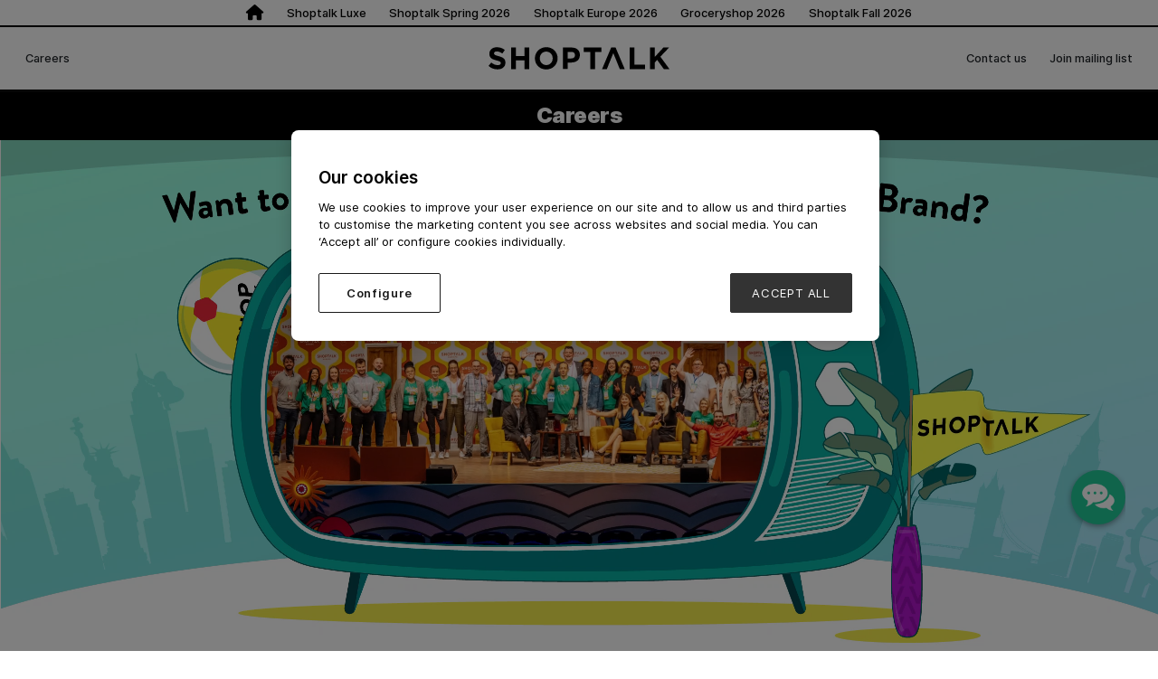

--- FILE ---
content_type: text/html; charset=UTF-8
request_url: https://shoptalk.com/careers
body_size: 14653
content:
<!doctype html>

<html lang="en" class="h-100 no-js">

    <head>

        
            <meta charset="utf-8">
            <meta name="viewport" content="width=device-width, initial-scale=1, user-scalable=no, shrink-to-fit=no">
            <meta name="HandheldFriendly" content="true">
            <meta http-equiv="X-UA-Compatible" content="IE=edge">
            <meta name="author" content="Shoptalk">

            <meta name="csrf-param" content="authenticity_token">
            <meta name="csrf-token" content="6Pg75p9226wKdZ2zhYuFGtipgtBSYOqbhNwhb30H">
            <meta name="csrf-token-encrypted" content="[base64]">

            <title> Careers – Shoptalk 2025: Community, Connections &amp; Content</title>
            <meta name="description" content="">
            <meta name="keywords" content="">
            
            <link rel="apple-touch-icon" sizes="180x180" href="https://shoptalk.com/assets/favicons/apple-touch-icon.png?v=176858553">
            <link rel="icon" type="image/png" sizes="32x32" href="https://shoptalk.com/assets/favicons/favicon-32x32.png?v=176858553">
            <link rel="icon" type="image/png" sizes="16x16" href="https://shoptalk.com/assets/favicons/favicon-16x16.png?v=176858553">
            <link rel="shortcut icon" href="https://shoptalk.com/favicon.ico?v=176858553">
            <link rel="mask-icon" href="https://shoptalk.com/assets/favicons/safari-pinned-tab.svg?v=176858553" color="#e8262c">
            <meta name="msapplication-config" content="https://shoptalk.com/browserconfig.xml?v=176858553">
            <link rel="manifest" href="https://shoptalk.com/site.webmanifest?v=176858553">
            <meta name="apple-mobile-web-app-title" content="Shoptalk">
            <meta name="application-name" content="Shoptalk">
            <meta name="msapplication-TileColor" content="#000000">
            <meta name="theme-color" content="#000000">

            <link rel="canonical" href="https://shoptalk.com/careers">
        

        
            <script>
                var App = {
                    'requestId': 'Eb87BY4HOk9r9HBPDGaIved1ef7Q1uq2',
                    'csrfToken': '6Pg75p9226wKdZ2zhYuFGtipgtBSYOqbhNwhb30H',
                    'siteUrls': {
                        'root': 'https://shoptalk.com',
                        'home': 'https://shoptalk.com',
                    },
                    'user': {
                    }
                }
            </script>
            <script type="text/javascript">
    const Ziggy = {"url":"https:\/\/shoptalk.com","port":null,"defaults":{},"routes":{"login":{"uri":"login","methods":["GET","HEAD"]},"logout":{"uri":"logout","methods":["POST"]},"password.request":{"uri":"forgot-password","methods":["GET","HEAD"]},"password.reset":{"uri":"reset-password\/{token}","methods":["GET","HEAD"],"parameters":["token"]},"password.email":{"uri":"forgot-password","methods":["POST"]},"password.update":{"uri":"reset-password","methods":["POST"]},"register":{"uri":"register","methods":["GET","HEAD"]},"user-profile-information.update":{"uri":"user\/profile-information","methods":["PUT"]},"user-password.update":{"uri":"user\/password","methods":["PUT"]},"password.confirmation":{"uri":"user\/confirmed-password-status","methods":["GET","HEAD"]},"password.confirm":{"uri":"user\/confirm-password","methods":["POST"]},"two-factor.login":{"uri":"two-factor-challenge","methods":["GET","HEAD"]},"two-factor.enable":{"uri":"user\/two-factor-authentication","methods":["POST"]},"two-factor.confirm":{"uri":"user\/confirmed-two-factor-authentication","methods":["POST"]},"two-factor.disable":{"uri":"user\/two-factor-authentication","methods":["DELETE"]},"two-factor.qr-code":{"uri":"user\/two-factor-qr-code","methods":["GET","HEAD"]},"two-factor.secret-key":{"uri":"user\/two-factor-secret-key","methods":["GET","HEAD"]},"two-factor.recovery-codes":{"uri":"user\/two-factor-recovery-codes","methods":["GET","HEAD"]},"sanctum.csrf-cookie":{"uri":"sanctum\/csrf-cookie","methods":["GET","HEAD"]},"api.agenda":{"uri":"api\/us\/v1\/agenda","methods":["GET","HEAD"]},"api.agenda-day":{"uri":"api\/us\/v1\/agenda\/session\/{sessionId}","methods":["GET","HEAD"],"parameters":["sessionId"]},"api.v2.agenda":{"uri":"api\/us\/v2\/agenda","methods":["GET","HEAD"]},"api.v2.agenda-day":{"uri":"api\/us\/v2\/agenda\/session\/{sessionId}","methods":["GET","HEAD"],"parameters":["sessionId"]},"api.fall.agenda":{"uri":"api\/fall\/v1\/agenda","methods":["GET","HEAD"]},"api.fall.agenda-day":{"uri":"api\/fall\/v1\/agenda\/session\/{sessionId}","methods":["GET","HEAD"],"parameters":["sessionId"]},"api.fall.v2.agenda":{"uri":"api\/fall\/v2\/agenda","methods":["GET","HEAD"]},"api.fall.v2.agenda-day":{"uri":"api\/fall\/v2\/agenda\/session\/{sessionId}","methods":["GET","HEAD"],"parameters":["sessionId"]},"api.speakers":{"uri":"api\/us\/v1\/speakers\/{speaker?}","methods":["GET","HEAD"],"parameters":["speaker"]},"api.speakers.v2":{"uri":"api\/us\/v2\/speakers\/{speaker?}","methods":["GET","HEAD"],"parameters":["speaker"]},"api.speakers.v3":{"uri":"api\/us\/v3\/speakers\/{speaker?}","methods":["GET","HEAD"],"parameters":["speaker"]},"api.fall.speakers":{"uri":"api\/fall\/v1\/speakers\/{speaker?}","methods":["GET","HEAD"],"parameters":["speaker"]},"api.fall.speakers.v2":{"uri":"api\/fall\/v2\/speakers\/{speaker?}","methods":["GET","HEAD"],"parameters":["speaker"]},"api.fall.speakers.v3":{"uri":"api\/fall\/v3\/speakers\/{speaker?}","methods":["GET","HEAD"],"parameters":["speaker"]},"api.fall.sponsors":{"uri":"api\/fall\/v1\/sponsors\/{sponsor?}","methods":["GET","HEAD"],"parameters":["sponsor"]},"advisory-board.local-import":{"uri":"test\/fall-advisory-board-local-import","methods":["GET","HEAD"]},"agenda.women-in-retail":{"uri":"us\/agenda\/women-in-retail","methods":["GET","HEAD"]},"agenda":{"uri":"us\/agenda\/{year?}","methods":["GET","HEAD"],"parameters":["year"]},"agenda.public":{"uri":"us\/agenda","methods":["GET","HEAD"]},"attendee-hub":{"uri":"us\/attendee-hub","methods":["GET","HEAD"]},"attendee-hub.page":{"uri":"us\/attendee-hub\/{slug}","methods":["GET","HEAD"],"wheres":{"slug":"[0-9A-Za-z-]+"},"parameters":["slug"]},"attending-companies.sync":{"uri":"us\/attending-companies\/sync","methods":["GET","HEAD"]},"attending-companies":{"uri":"us\/attending-companies\/{type?}","methods":["GET","HEAD"],"parameters":["type"]},"community":{"uri":"us\/community","methods":["GET","HEAD"]},"community.tickets":{"uri":"us\/community\/tickets","methods":["GET","HEAD"]},"community.whos-coming":{"uri":"us\/community\/whos-coming","methods":["GET","HEAD"]},"fall.home":{"uri":"\/","methods":["GET","HEAD"],"domain":"fall.shoptalk.com"},"fall.agenda":{"uri":"agenda","methods":["GET","HEAD"],"domain":"fall.shoptalk.com"},"fall.agenda.public":{"uri":"agenda\/2024","methods":["GET","HEAD"],"domain":"fall.shoptalk.com"},"fall.agenda.preview":{"uri":"agenda-preview","methods":["GET","HEAD"],"domain":"fall.shoptalk.com"},"fall.speakers.application":{"uri":"speakers-apply","methods":["GET","HEAD"],"domain":"fall.shoptalk.com"},"fall.sponsors.application":{"uri":"sponsors-apply","methods":["GET","HEAD"],"domain":"fall.shoptalk.com"},"fall.sponsors.brochure":{"uri":"sponsors-brochure","methods":["GET","HEAD"],"domain":"fall.shoptalk.com"},"fall.why-sponsor":{"uri":"why-sponsor","methods":["GET","HEAD"],"domain":"fall.shoptalk.com"},"fall.about":{"uri":"about","methods":["GET","HEAD"],"domain":"fall.shoptalk.com"},"fall.company":{"uri":"company","methods":["GET","HEAD"],"domain":"fall.shoptalk.com"},"fall.contact":{"uri":"contact","methods":["GET","HEAD"],"domain":"fall.shoptalk.com"},"fall.cookies":{"uri":"cookies","methods":["GET","HEAD"],"domain":"fall.shoptalk.com"},"fall.advisory-board":{"uri":"advisory-board","methods":["GET","HEAD"],"domain":"fall.shoptalk.com"},"fall.hotel":{"uri":"hotel","methods":["GET","HEAD"],"domain":"fall.shoptalk.com"},"fall.solutions":{"uri":"solutions","methods":["GET","HEAD"],"domain":"fall.shoptalk.com"},"fall.investors":{"uri":"investors","methods":["GET","HEAD"],"domain":"fall.shoptalk.com"},"fall.attendees":{"uri":"attendees","methods":["GET","HEAD"],"domain":"fall.shoptalk.com"},"fall.meetup":{"uri":"meetup","methods":["GET","HEAD"],"domain":"fall.shoptalk.com"},"fall.meetup-for-women":{"uri":"meetup-for-women","methods":["GET","HEAD"],"domain":"fall.shoptalk.com"},"fall.hosted":{"uri":"hosted","methods":["GET","HEAD"],"domain":"fall.shoptalk.com"},"fall.hosted-meetings":{"uri":"hosted-meetings","methods":["GET","HEAD"],"domain":"fall.shoptalk.com"},"fall.social":{"uri":"social","methods":["GET","HEAD"],"domain":"fall.shoptalk.com"},"fall.tabletalks":{"uri":"tabletalks","methods":["GET","HEAD"],"domain":"fall.shoptalk.com"},"fall.launch-partners":{"uri":"launch-partners","methods":["GET","HEAD"],"domain":"fall.shoptalk.com"},"fall.launch-partners.show":{"uri":"launch-partners\/{slug}","methods":["GET","HEAD"],"wheres":{"slug":"[0-9A-Za-z-]+"},"domain":"fall.shoptalk.com","parameters":["slug"]},"fall.sponsors.resources":{"uri":"sponsors\/resources","methods":["GET","HEAD"],"domain":"fall.shoptalk.com"},"fall.sponsors.resources.marketing-tools.generate-list":{"uri":"sponsors\/resources\/marketing-tools\/bnr-generate-list","methods":["POST"],"domain":"fall.shoptalk.com"},"fall.sponsors.resources.marketing-tools.download-banner":{"uri":"sponsors\/resources\/marketing-tools\/bnr-download\/{filename}","methods":["GET","HEAD"],"domain":"fall.shoptalk.com","parameters":["filename"]},"fall.sponsors.resources.marketing-tools.download-banner-static":{"uri":"sponsors\/resources\/marketing-tools\/bnr-download-static\/{filename}","methods":["GET","HEAD"],"domain":"fall.shoptalk.com","parameters":["filename"]},"fall.sponsors.resources.page":{"uri":"sponsors\/resources\/{slug}","methods":["GET","HEAD"],"wheres":{"slug":"[0-9A-Za-z-]+"},"domain":"fall.shoptalk.com","parameters":["slug"]},"fall.sponsors":{"uri":"sponsors","methods":["GET","HEAD"],"domain":"fall.shoptalk.com"},"fall.sponsors.show":{"uri":"sponsors\/{slug}","methods":["GET","HEAD"],"wheres":{"slug":"[0-9A-Za-z-]+"},"domain":"fall.shoptalk.com","parameters":["slug"]},"fall.tickets":{"uri":"tickets","methods":["GET","HEAD"],"domain":"fall.shoptalk.com"},"fall.page":{"uri":"page\/{slug}","methods":["GET","HEAD"],"domain":"fall.shoptalk.com","parameters":["slug"]},"fall.speakers.resources":{"uri":"speakers\/resources","methods":["GET","HEAD"],"domain":"fall.shoptalk.com"},"fall.speakers.resources.marketing-tools.generate":{"uri":"speakers\/resources\/marketing-tools\/generate\/{speakerId}","methods":["GET","HEAD"],"domain":"fall.shoptalk.com","parameters":["speakerId"]},"fall.speakers.resources.marketing-tools.download":{"uri":"speakers\/resources\/marketing-tools\/download\/{speakerId}","methods":["GET","HEAD"],"domain":"fall.shoptalk.com","parameters":["speakerId"]},"fall.speakers.resources.marketing-tools.download-caricature":{"uri":"speakers\/resources\/marketing-tools\/download-caricature\/{speakerId}","methods":["GET","HEAD"],"domain":"fall.shoptalk.com","parameters":["speakerId"]},"fall.speakers.resources.page":{"uri":"speakers\/resources\/{slug}","methods":["GET","HEAD"],"wheres":{"slug":"[0-9A-Za-z-]+"},"domain":"fall.shoptalk.com","parameters":["slug"]},"fall.speakers.category":{"uri":"speakers\/list\/{category}","methods":["GET","HEAD"],"wheres":{"category":"[0-9A-Za-z-]+"},"domain":"fall.shoptalk.com","parameters":["category"]},"fall.speakers":{"uri":"speakers","methods":["GET","HEAD"],"domain":"fall.shoptalk.com"},"fall.speakers.show":{"uri":"speakers\/{slug}","methods":["GET","HEAD"],"wheres":{"slug":"[0-9A-Za-z-]+"},"domain":"fall.shoptalk.com","parameters":["slug"]},"fall.attendee-hub":{"uri":"attendee-hub","methods":["GET","HEAD"],"domain":"fall.shoptalk.com"},"fall.attendee-hub.page":{"uri":"attendee-hub\/{slug}","methods":["GET","HEAD"],"wheres":{"slug":"[0-9A-Za-z-]+"},"domain":"fall.shoptalk.com","parameters":["slug"]},"fall.media.partners":{"uri":"media\/partners","methods":["GET","HEAD"],"domain":"fall.shoptalk.com"},"fall.media.partners.show":{"uri":"media\/partners\/{slug}","methods":["GET","HEAD"],"wheres":{"slug":"[0-9A-Za-z-]+"},"domain":"fall.shoptalk.com","parameters":["slug"]},"fall.media.announcements":{"uri":"media\/announcements","methods":["GET","HEAD"],"domain":"fall.shoptalk.com"},"fall.page.media.list":{"uri":"media\/list","methods":["GET","HEAD","POST","PUT","PATCH","DELETE","OPTIONS"],"domain":"fall.shoptalk.com"},"fall.conversations":{"uri":"conversations","methods":["GET","HEAD"],"domain":"fall.shoptalk.com"},"fall.attending-companies.sync":{"uri":"attending-companies\/sync","methods":["GET","HEAD"],"domain":"fall.shoptalk.com"},"fall.attending-companies":{"uri":"attending-companies\/{type?}","methods":["GET","HEAD"],"domain":"fall.shoptalk.com","parameters":["type"]},"fall.press":{"uri":"press","methods":["GET","HEAD"],"domain":"fall.shoptalk.com"},"fall.page.rcb":{"uri":"rcb","methods":["GET","HEAD"],"domain":"fall.shoptalk.com"},"fall.startups":{"uri":"startups","methods":["GET","HEAD"],"domain":"fall.shoptalk.com"},"luxe.new.home":{"uri":"\/","methods":["GET","HEAD"],"domain":"luxe.shoptalk.com"},"luxe.new.about":{"uri":"about","methods":["GET","HEAD"],"domain":"luxe.shoptalk.com"},"luxe.new.company":{"uri":"company","methods":["GET","HEAD"],"domain":"luxe.shoptalk.com"},"luxe.new.venue":{"uri":"venue","methods":["GET","HEAD"],"domain":"luxe.shoptalk.com"},"luxe.new.hosted":{"uri":"hosted","methods":["GET","HEAD"],"domain":"luxe.shoptalk.com"},"luxe.new.meetup":{"uri":"meetup","methods":["GET","HEAD"],"domain":"luxe.shoptalk.com"},"luxe.new.why-sponsor":{"uri":"why-sponsor","methods":["GET","HEAD"],"domain":"luxe.shoptalk.com"},"luxe.new.sponsors.application":{"uri":"sponsors\/apply","methods":["GET","HEAD"],"domain":"luxe.shoptalk.com"},"luxe.new.sponsors":{"uri":"sponsors","methods":["GET","HEAD"],"domain":"luxe.shoptalk.com"},"luxe.new.sponsors.show":{"uri":"sponsors\/{slug}","methods":["GET","HEAD"],"wheres":{"slug":"[0-9A-Za-z-]+"},"domain":"luxe.shoptalk.com","parameters":["slug"]},"luxe.new.speakers.application":{"uri":"speakers\/apply","methods":["GET","HEAD"],"domain":"luxe.shoptalk.com"},"luxe.new.speakers.category":{"uri":"speakers\/list\/{category}","methods":["GET","HEAD"],"wheres":{"category":"[0-9A-Za-z-]+"},"domain":"luxe.shoptalk.com","parameters":["category"]},"luxe.new.speakers":{"uri":"speakers","methods":["GET","HEAD"],"domain":"luxe.shoptalk.com"},"luxe.new.speakers.show":{"uri":"speakers\/{slug}","methods":["GET","HEAD"],"wheres":{"slug":"[0-9A-Za-z-]+"},"domain":"luxe.shoptalk.com","parameters":["slug"]},"luxe.new.launch-partners":{"uri":"launch-partners","methods":["GET","HEAD"],"domain":"luxe.shoptalk.com"},"luxe.new.launch-partners.show":{"uri":"launch-partners\/{slug}","methods":["GET","HEAD"],"wheres":{"slug":"[0-9A-Za-z-]+"},"domain":"luxe.shoptalk.com","parameters":["slug"]},"luxe.new.media.partners":{"uri":"media\/partners","methods":["GET","HEAD"],"domain":"luxe.shoptalk.com"},"luxe.new.media.partners.application":{"uri":"media\/partners\/apply","methods":["GET","HEAD"],"domain":"luxe.shoptalk.com"},"luxe.new.media.partners.show":{"uri":"media\/partners\/{slug}","methods":["GET","HEAD"],"wheres":{"slug":"[0-9A-Za-z-]+"},"domain":"luxe.shoptalk.com","parameters":["slug"]},"luxe.new.page.cookies":{"uri":"page\/cookies","methods":["GET","HEAD"],"domain":"luxe.shoptalk.com"},"luxe.new.advisory-board":{"uri":"advisory-board","methods":["GET","HEAD"],"domain":"luxe.shoptalk.com"},"luxe.new.agenda":{"uri":"agenda","methods":["GET","HEAD"],"domain":"luxe.shoptalk.com"},"luxe.new.agenda.themes":{"uri":"agenda-themes","methods":["GET","HEAD"],"domain":"luxe.shoptalk.com"},"luxe.new.page.press-release":{"uri":"press-release","methods":["GET","HEAD"],"domain":"luxe.shoptalk.com"},"luxe.new.page":{"uri":"page\/{slug}","methods":["GET","HEAD"],"domain":"luxe.shoptalk.com","parameters":["slug"]},"luxe.new.tickets":{"uri":"tickets","methods":["GET","HEAD"],"domain":"luxe.shoptalk.com"},"luxe.new.testimonials":{"uri":"testimonials","methods":["GET","HEAD"],"domain":"luxe.shoptalk.com"},"luxe.new.attendee-hub":{"uri":"attendee-hub","methods":["GET","HEAD"],"domain":"luxe.shoptalk.com"},"luxe.new.attendee-hub.page":{"uri":"attendee-hub\/{slug}","methods":["GET","HEAD"],"wheres":{"slug":"[0-9A-Za-z-]+"},"domain":"luxe.shoptalk.com","parameters":["slug"]},"media.partners":{"uri":"us\/media\/partners","methods":["GET","HEAD"]},"media.partners.show":{"uri":"us\/media\/partners\/{slug}","methods":["GET","HEAD"],"wheres":{"slug":"[0-9A-Za-z-]+"},"parameters":["slug"]},"page.media.list":{"uri":"us\/media\/list","methods":["GET","HEAD","POST","PUT","PATCH","DELETE","OPTIONS"]},"media.announcements":{"uri":"us\/media\/announcements","methods":["GET","HEAD"]},"thenewmarket.home":{"uri":"\/","methods":["GET","HEAD"],"domain":"thenewmarket.shoptalk.com"},"thenewmarket.home2":{"uri":"thenewmarket","methods":["GET","HEAD"]},"index":{"uri":"\/","methods":["GET","HEAD"]},"contact":{"uri":"contact","methods":["GET","HEAD"]},"mailing-list":{"uri":"mailing-list","methods":["GET","HEAD"]},"careers":{"uri":"careers","methods":["GET","HEAD"]},"start":{"uri":"us","methods":["GET","HEAD"]},"page.about":{"uri":"us\/about","methods":["GET","HEAD"]},"page.team":{"uri":"us\/team","methods":["GET","HEAD"]},"page.advisory-board":{"uri":"us\/advisory-board","methods":["GET","HEAD"]},"page.hotel":{"uri":"us\/hotel","methods":["GET","HEAD"]},"meetup":{"uri":"us\/meetup","methods":["GET","HEAD"]},"page.hosted":{"uri":"us\/hosted","methods":["GET","HEAD"]},"page.hosted-meetings":{"uri":"us\/hosted-meetings","methods":["GET","HEAD"]},"page.cookies":{"uri":"us\/page\/cookies","methods":["GET","HEAD"]},"page.pandg":{"uri":"us\/pandg","methods":["GET","HEAD"]},"page.presentations":{"uri":"us\/presentations","methods":["GET","HEAD"]},"page.general-attendees":{"uri":"us\/general-attendees","methods":["GET","HEAD"]},"page.why-sponsor":{"uri":"us\/why-sponsor","methods":["GET","HEAD"]},"page.investors":{"uri":"us\/investors","methods":["GET","HEAD"]},"page.startups":{"uri":"us\/startups","methods":["GET","HEAD"]},"page.party":{"uri":"us\/party","methods":["GET","HEAD"]},"page":{"uri":"us\/page\/{slug}","methods":["GET","HEAD"],"parameters":["slug"]},"conversations":{"uri":"us\/conversations","methods":["GET","HEAD"]},"shoptalk-tv":{"uri":"us\/shoptalk-tv","methods":["GET","HEAD"]},"page.retailers":{"uri":"us\/rcb","methods":["GET","HEAD"]},"press":{"uri":"us\/press","methods":["GET","HEAD"]},"tickets":{"uri":"us\/tickets","methods":["GET","HEAD"]},"retailers-brands":{"uri":"us\/rnb","methods":["GET","HEAD"]},"retailers-brands.tickets":{"uri":"us\/rnb\/tickets","methods":["GET","HEAD"]},"retailers-brands.whos-coming":{"uri":"us\/rnb\/whos-coming","methods":["GET","HEAD"]},"solution-providers":{"uri":"us\/solutionproviders","methods":["GET","HEAD"]},"solution-providers.tickets":{"uri":"us\/solutionproviders\/tickets","methods":["GET","HEAD"]},"solution-providers.whos-coming":{"uri":"us\/solutionproviders\/whos-coming","methods":["GET","HEAD"]},"speakers.application":{"uri":"us\/speakers\/apply","methods":["GET","HEAD"]},"speakers.category":{"uri":"us\/speakers\/list\/{category}","methods":["GET","HEAD"],"wheres":{"category":"[0-9A-Za-z-]+"},"parameters":["category"]},"speakers":{"uri":"us\/speakers","methods":["GET","HEAD"]},"speakers.resources":{"uri":"us\/speakers\/resources","methods":["GET","HEAD"]},"speakers.resources.marketing-tools.generate":{"uri":"us\/speakers\/resources\/marketing-tools\/generate\/{speakerId}","methods":["GET","HEAD"],"parameters":["speakerId"]},"speakers.resources.marketing-tools.download":{"uri":"us\/speakers\/resources\/marketing-tools\/download\/{speakerId}","methods":["GET","HEAD"],"parameters":["speakerId"]},"speakers.resources.marketing-tools.download-caricature":{"uri":"us\/speakers\/resources\/marketing-tools\/download-caricature\/{speakerId}","methods":["GET","HEAD"],"parameters":["speakerId"]},"speakers.resources.page":{"uri":"us\/speakers\/resources\/{slug}","methods":["GET","HEAD"],"wheres":{"slug":"[0-9A-Za-z-]+"},"parameters":["slug"]},"speakers.show":{"uri":"us\/speakers\/{slug}","methods":["GET","HEAD"],"wheres":{"slug":"[0-9A-Za-z-]+"},"parameters":["slug"]},"sponsors.application":{"uri":"us\/sponsors\/apply","methods":["GET","HEAD"]},"sponsors":{"uri":"us\/sponsors","methods":["GET","HEAD"]},"sponsors.resources":{"uri":"us\/sponsors\/resources","methods":["GET","HEAD"]},"sponsors.resources.marketing-tools.generate":{"uri":"us\/sponsors\/resources\/marketing-tools\/generate","methods":["POST"]},"sponsors.resources.marketing-tools.download-banner":{"uri":"us\/sponsors\/resources\/marketing-tools\/download-bnr","methods":["GET","HEAD"]},"sponsors.resources.page":{"uri":"us\/sponsors\/resources\/{slug}","methods":["GET","HEAD"],"wheres":{"slug":"[0-9A-Za-z-]+"},"parameters":["slug"]},"sponsors.show":{"uri":"us\/sponsors\/{slug}","methods":["GET","HEAD"],"wheres":{"slug":"[0-9A-Za-z-]+"},"parameters":["slug"]},"dash.login":{"uri":"dash\/login","methods":["GET","HEAD"]},"dash.account.auth":{"uri":"dash\/a\/auth","methods":["POST"]},"dash.account.logout":{"uri":"dash\/a\/logout","methods":["GET","HEAD","POST","PUT","PATCH","DELETE","OPTIONS"]},"dash.account.gate":{"uri":"dash\/a\/gate","methods":["GET","HEAD"]},"dash.account.setup":{"uri":"dash\/a\/setup\/{code}","methods":["POST"],"parameters":["code"]},"dash.account.recover":{"uri":"dash\/a\/recover","methods":["POST"]},"dash.advisory-board":{"uri":"dash\/advisory-board","methods":["GET","HEAD"]},"dash.advisory-board.create":{"uri":"dash\/advisory-board\/add","methods":["GET","HEAD"]},"dash.advisory-board.store":{"uri":"dash\/advisory-board\/add","methods":["POST"]},"dash.advisory-board.edit":{"uri":"dash\/advisory-board\/{memberId}","methods":["GET","HEAD"],"parameters":["memberId"]},"dash.advisory-board.update":{"uri":"dash\/advisory-board\/{memberId}","methods":["POST"],"parameters":["memberId"]},"dash.advisory-board.delete":{"uri":"dash\/advisory-board\/{memberId}","methods":["DELETE"],"parameters":["memberId"]},"dash.agenda":{"uri":"dash\/agenda","methods":["GET","HEAD"]},"dash.agenda.sessions.create":{"uri":"dash\/agenda\/sessions\/add","methods":["GET","HEAD"]},"dash.agenda.sessions.store":{"uri":"dash\/agenda\/sessions\/add","methods":["POST"]},"dash.agenda.sessions.edit":{"uri":"dash\/agenda\/sessions\/{sessionId}","methods":["GET","HEAD"],"parameters":["sessionId"]},"dash.agenda.sessions.update":{"uri":"dash\/agenda\/sessions\/{sessionId}","methods":["POST"],"parameters":["sessionId"]},"dash.agenda.sessions.delete":{"uri":"dash\/agenda\/sessions\/{sessionId}","methods":["DELETE"],"parameters":["sessionId"]},"dash.attendee.hub":{"uri":"dash\/attendee-hub","methods":["GET","HEAD"]},"dash.attendee.hub.pages.create":{"uri":"dash\/attendee-hub\/add","methods":["GET","HEAD"]},"dash.attendee.hub.pages.store":{"uri":"dash\/attendee-hub\/add","methods":["POST"]},"dash.attendee.hub.pages.edit":{"uri":"dash\/attendee-hub\/{pageId}","methods":["GET","HEAD"],"parameters":["pageId"]},"dash.attendee.hub.pages.update":{"uri":"dash\/attendee-hub\/{pageId}","methods":["POST"],"parameters":["pageId"]},"dash.attendee.hub.pages.delete":{"uri":"dash\/attendee-hub\/{pageId}","methods":["DELETE"],"parameters":["pageId"]},"dash.fall.speakers.resources":{"uri":"dash\/fall\/speakers\/resources","methods":["GET","HEAD"]},"dash.fall.speakers.resources.pages.create":{"uri":"dash\/fall\/speakers\/resources\/add","methods":["GET","HEAD"]},"dash.fall.speakers.resources.pages.store":{"uri":"dash\/fall\/speakers\/resources\/add","methods":["POST"]},"dash.fall.speakers.resources.pages.edit":{"uri":"dash\/fall\/speakers\/resources\/{pageId}","methods":["GET","HEAD"],"parameters":["pageId"]},"dash.fall.speakers.resources.pages.update":{"uri":"dash\/fall\/speakers\/resources\/{pageId}","methods":["POST"],"parameters":["pageId"]},"dash.fall.speakers.resources.pages.delete":{"uri":"dash\/fall\/speakers\/resources\/{pageId}","methods":["DELETE"],"parameters":["pageId"]},"dash.fall.speakers":{"uri":"dash\/fall\/speakers","methods":["GET","HEAD"]},"dash.fall.speakers.create":{"uri":"dash\/fall\/speakers\/add","methods":["GET","HEAD"]},"dash.fall.speakers.store":{"uri":"dash\/fall\/speakers\/add","methods":["POST"]},"dash.fall.speakers.edit":{"uri":"dash\/fall\/speakers\/{speakerId}","methods":["GET","HEAD"],"parameters":["speakerId"]},"dash.fall.speakers.update":{"uri":"dash\/fall\/speakers\/{speakerId}","methods":["POST"],"parameters":["speakerId"]},"dash.fall.speakers.delete":{"uri":"dash\/fall\/speakers\/{speakerId}","methods":["DELETE"],"parameters":["speakerId"]},"dash.fall.pages":{"uri":"dash\/fall\/pages","methods":["GET","HEAD"]},"dash.fall.pages.create":{"uri":"dash\/fall\/pages\/add","methods":["GET","HEAD"]},"dash.fall.pages.store":{"uri":"dash\/fall\/pages\/add","methods":["POST"]},"dash.fall.pages.edit":{"uri":"dash\/fall\/pages\/{pageId}","methods":["GET","HEAD"],"parameters":["pageId"]},"dash.fall.pages.update":{"uri":"dash\/fall\/pages\/{pageId}","methods":["POST"],"parameters":["pageId"]},"dash.fall.pages.delete":{"uri":"dash\/fall\/pages\/{pageId}","methods":["DELETE"],"parameters":["pageId"]},"dash.fall.launch.partners":{"uri":"dash\/fall\/launch-partners","methods":["GET","HEAD"]},"dash.fall.launch.partners.create":{"uri":"dash\/fall\/launch-partners\/add","methods":["GET","HEAD"]},"dash.fall.launch.partners.store":{"uri":"dash\/fall\/launch-partners\/add","methods":["POST"]},"dash.fall.launch.partners.edit":{"uri":"dash\/fall\/launch-partners\/{launchPartnerId}","methods":["GET","HEAD"],"parameters":["launchPartnerId"]},"dash.fall.launch.partners.update":{"uri":"dash\/fall\/launch-partners\/{launchPartnerId}","methods":["POST"],"parameters":["launchPartnerId"]},"dash.fall.launch.partners.delete":{"uri":"dash\/fall\/launch-partners\/{launchPartnerId}","methods":["DELETE"],"parameters":["launchPartnerId"]},"dash.fall.sponsors.resources":{"uri":"dash\/fall\/sponsors\/resources","methods":["GET","HEAD"]},"dash.fall.sponsors.resources.pages.create":{"uri":"dash\/fall\/sponsors\/resources\/add","methods":["GET","HEAD"]},"dash.fall.sponsors.resources.pages.store":{"uri":"dash\/fall\/sponsors\/resources\/add","methods":["POST"]},"dash.fall.sponsors.resources.pages.edit":{"uri":"dash\/fall\/sponsors\/resources\/{pageId}","methods":["GET","HEAD"],"parameters":["pageId"]},"dash.fall.sponsors.resources.pages.update":{"uri":"dash\/fall\/sponsors\/resources\/{pageId}","methods":["POST"],"parameters":["pageId"]},"dash.fall.sponsors.resources.pages.delete":{"uri":"dash\/fall\/sponsors\/resources\/{pageId}","methods":["DELETE"],"parameters":["pageId"]},"dash.fall.sponsors":{"uri":"dash\/fall\/sponsors","methods":["GET","HEAD"]},"dash.fall.sponsors.create":{"uri":"dash\/fall\/sponsors\/add","methods":["GET","HEAD"]},"dash.fall.sponsors.store":{"uri":"dash\/fall\/sponsors\/add","methods":["POST"]},"dash.fall.sponsors.edit":{"uri":"dash\/fall\/sponsors\/{sponsorId}","methods":["GET","HEAD"],"parameters":["sponsorId"]},"dash.fall.sponsors.update":{"uri":"dash\/fall\/sponsors\/{sponsorId}","methods":["POST"],"parameters":["sponsorId"]},"dash.fall.sponsors.delete":{"uri":"dash\/fall\/sponsors\/{sponsorId}","methods":["DELETE"],"parameters":["sponsorId"]},"dash.fall.agenda":{"uri":"dash\/fall\/agenda","methods":["GET","HEAD"]},"dash.fall.agenda.sessions.create":{"uri":"dash\/fall\/agenda\/sessions\/add","methods":["GET","HEAD"]},"dash.fall.agenda.sessions.store":{"uri":"dash\/fall\/agenda\/sessions\/add","methods":["POST"]},"dash.fall.agenda.sessions.edit":{"uri":"dash\/fall\/agenda\/sessions\/{sessionId}","methods":["GET","HEAD"],"parameters":["sessionId"]},"dash.fall.agenda.sessions.update":{"uri":"dash\/fall\/agenda\/sessions\/{sessionId}","methods":["POST"],"parameters":["sessionId"]},"dash.fall.agenda.sessions.delete":{"uri":"dash\/fall\/agenda\/sessions\/{sessionId}","methods":["DELETE"],"parameters":["sessionId"]},"dash.fall.attendee.hub":{"uri":"dash\/fall\/attendee-hub","methods":["GET","HEAD"]},"dash.fall.attendee.hub.pages.create":{"uri":"dash\/fall\/attendee-hub\/add","methods":["GET","HEAD"]},"dash.fall.attendee.hub.pages.store":{"uri":"dash\/fall\/attendee-hub\/add","methods":["POST"]},"dash.fall.attendee.hub.pages.edit":{"uri":"dash\/fall\/attendee-hub\/{pageId}","methods":["GET","HEAD"],"parameters":["pageId"]},"dash.fall.attendee.hub.pages.update":{"uri":"dash\/fall\/attendee-hub\/{pageId}","methods":["POST"],"parameters":["pageId"]},"dash.fall.attendee.hub.pages.delete":{"uri":"dash\/fall\/attendee-hub\/{pageId}","methods":["DELETE"],"parameters":["pageId"]},"dash.fall.media.partners":{"uri":"dash\/fall\/media\/partners","methods":["GET","HEAD"]},"dash.fall.media.partners.create":{"uri":"dash\/fall\/media\/partners\/add","methods":["GET","HEAD"]},"dash.fall.media.partners.store":{"uri":"dash\/fall\/media\/partners\/add","methods":["POST"]},"dash.fall.media.partners.edit":{"uri":"dash\/fall\/media\/partners\/{partnerId}","methods":["GET","HEAD"],"parameters":["partnerId"]},"dash.fall.media.partners.update":{"uri":"dash\/fall\/media\/partners\/{partnerId}","methods":["POST"],"parameters":["partnerId"]},"dash.fall.media.partners.delete":{"uri":"dash\/fall\/media\/partners\/{partnerId}","methods":["DELETE"],"parameters":["partnerId"]},"dash.fall.media.announcements":{"uri":"dash\/fall\/media\/announcements","methods":["GET","HEAD"]},"dash.fall.media.announcements.create":{"uri":"dash\/fall\/media\/announcements\/add","methods":["GET","HEAD"]},"dash.fall.media.announcements.store":{"uri":"dash\/fall\/media\/announcements\/add","methods":["POST"]},"dash.fall.media.announcements.edit":{"uri":"dash\/fall\/media\/announcements\/{mediaAnnouncementId}","methods":["GET","HEAD"],"parameters":["mediaAnnouncementId"]},"dash.fall.media.announcements.update":{"uri":"dash\/fall\/media\/announcements\/{mediaAnnouncementId}","methods":["POST"],"parameters":["mediaAnnouncementId"]},"dash.fall.media.announcements.delete":{"uri":"dash\/fall\/media\/announcements\/{mediaAnnouncementId}","methods":["DELETE"],"parameters":["mediaAnnouncementId"]},"dash.fall.advisory-board":{"uri":"dash\/fall\/advisory-board","methods":["GET","HEAD"]},"dash.fall.advisory-board.create":{"uri":"dash\/fall\/advisory-board\/add","methods":["GET","HEAD"]},"dash.fall.advisory-board.store":{"uri":"dash\/fall\/advisory-board\/add","methods":["POST"]},"dash.fall.advisory-board.edit":{"uri":"dash\/fall\/advisory-board\/{memberId}","methods":["GET","HEAD"],"parameters":["memberId"]},"dash.fall.advisory-board.update":{"uri":"dash\/fall\/advisory-board\/{memberId}","methods":["POST"],"parameters":["memberId"]},"dash.fall.advisory-board.delete":{"uri":"dash\/fall\/advisory-board\/{memberId}","methods":["DELETE"],"parameters":["memberId"]},"dash.luxe.speakers":{"uri":"dash\/luxe\/speakers","methods":["GET","HEAD"]},"dash.luxe.speakers.create":{"uri":"dash\/luxe\/speakers\/add","methods":["GET","HEAD"]},"dash.luxe.speakers.store":{"uri":"dash\/luxe\/speakers\/add","methods":["POST"]},"dash.luxe.speakers.edit":{"uri":"dash\/luxe\/speakers\/{speakerId}","methods":["GET","HEAD"],"parameters":["speakerId"]},"dash.luxe.speakers.update":{"uri":"dash\/luxe\/speakers\/{speakerId}","methods":["POST"],"parameters":["speakerId"]},"dash.luxe.speakers.delete":{"uri":"dash\/luxe\/speakers\/{speakerId}","methods":["DELETE"],"parameters":["speakerId"]},"dash.luxe.agenda":{"uri":"dash\/luxe\/agenda","methods":["GET","HEAD"]},"dash.luxe.agenda.sessions.create":{"uri":"dash\/luxe\/agenda\/sessions\/add","methods":["GET","HEAD"]},"dash.luxe.agenda.sessions.store":{"uri":"dash\/luxe\/agenda\/sessions\/add","methods":["POST"]},"dash.luxe.agenda.sessions.edit":{"uri":"dash\/luxe\/agenda\/sessions\/{sessionId}","methods":["GET","HEAD"],"parameters":["sessionId"]},"dash.luxe.agenda.sessions.update":{"uri":"dash\/luxe\/agenda\/sessions\/{sessionId}","methods":["POST"],"parameters":["sessionId"]},"dash.luxe.agenda.sessions.delete":{"uri":"dash\/luxe\/agenda\/sessions\/{sessionId}","methods":["DELETE"],"parameters":["sessionId"]},"dash.luxe.sponsors":{"uri":"dash\/luxe\/sponsors","methods":["GET","HEAD"]},"dash.luxe.sponsors.create":{"uri":"dash\/luxe\/sponsors\/add","methods":["GET","HEAD"]},"dash.luxe.sponsors.store":{"uri":"dash\/luxe\/sponsors\/add","methods":["POST"]},"dash.luxe.sponsors.edit":{"uri":"dash\/luxe\/sponsors\/{sponsorId}","methods":["GET","HEAD"],"parameters":["sponsorId"]},"dash.luxe.sponsors.update":{"uri":"dash\/luxe\/sponsors\/{sponsorId}","methods":["POST"],"parameters":["sponsorId"]},"dash.luxe.sponsors.delete":{"uri":"dash\/luxe\/sponsors\/{sponsorId}","methods":["DELETE"],"parameters":["sponsorId"]},"dash.luxe.attendee.hub":{"uri":"dash\/luxe\/attendee-hub","methods":["GET","HEAD"]},"dash.luxe.attendee.hub.pages.create":{"uri":"dash\/luxe\/attendee-hub\/add","methods":["GET","HEAD"]},"dash.luxe.attendee.hub.pages.store":{"uri":"dash\/luxe\/attendee-hub\/add","methods":["POST"]},"dash.luxe.attendee.hub.pages.edit":{"uri":"dash\/luxe\/attendee-hub\/{pageId}","methods":["GET","HEAD"],"parameters":["pageId"]},"dash.luxe.attendee.hub.pages.update":{"uri":"dash\/luxe\/attendee-hub\/{pageId}","methods":["POST"],"parameters":["pageId"]},"dash.luxe.attendee.hub.pages.delete":{"uri":"dash\/luxe\/attendee-hub\/{pageId}","methods":["DELETE"],"parameters":["pageId"]},"dash.media.partners":{"uri":"dash\/media\/partners","methods":["GET","HEAD"]},"dash.media.partners.create":{"uri":"dash\/media\/partners\/add","methods":["GET","HEAD"]},"dash.media.partners.store":{"uri":"dash\/media\/partners\/add","methods":["POST"]},"dash.media.partners.edit":{"uri":"dash\/media\/partners\/{partnerId}","methods":["GET","HEAD"],"parameters":["partnerId"]},"dash.media.partners.update":{"uri":"dash\/media\/partners\/{partnerId}","methods":["POST"],"parameters":["partnerId"]},"dash.media.partners.delete":{"uri":"dash\/media\/partners\/{partnerId}","methods":["DELETE"],"parameters":["partnerId"]},"dash.media.announcements":{"uri":"dash\/media\/announcements","methods":["GET","HEAD"]},"dash.media.announcements.create":{"uri":"dash\/media\/announcements\/add","methods":["GET","HEAD"]},"dash.media.announcements.store":{"uri":"dash\/media\/announcements\/add","methods":["POST"]},"dash.media.announcements.edit":{"uri":"dash\/media\/announcements\/{mediaAnnouncementId}","methods":["GET","HEAD"],"parameters":["mediaAnnouncementId"]},"dash.media.announcements.update":{"uri":"dash\/media\/announcements\/{mediaAnnouncementId}","methods":["POST"],"parameters":["mediaAnnouncementId"]},"dash.media.announcements.delete":{"uri":"dash\/media\/announcements\/{mediaAnnouncementId}","methods":["DELETE"],"parameters":["mediaAnnouncementId"]},"dash.media.press":{"uri":"dash\/media\/press","methods":["GET","HEAD"]},"dash.media.press.create":{"uri":"dash\/media\/press\/add","methods":["GET","HEAD"]},"dash.media.press.store":{"uri":"dash\/media\/press\/add","methods":["POST"]},"dash.media.press.edit":{"uri":"dash\/media\/press\/{pressId}","methods":["GET","HEAD"],"parameters":["pressId"]},"dash.media.press.update":{"uri":"dash\/media\/press\/{pressId}","methods":["POST"],"parameters":["pressId"]},"dash.media.press.delete":{"uri":"dash\/media\/press\/{pressId}","methods":["DELETE"],"parameters":["pressId"]},"dash.pages":{"uri":"dash\/pages","methods":["GET","HEAD"]},"dash.pages.create":{"uri":"dash\/pages\/add","methods":["GET","HEAD"]},"dash.pages.store":{"uri":"dash\/pages\/add","methods":["POST"]},"dash.pages.edit":{"uri":"dash\/pages\/{pageId}","methods":["GET","HEAD"],"parameters":["pageId"]},"dash.pages.update":{"uri":"dash\/pages\/{pageId}","methods":["POST"],"parameters":["pageId"]},"dash.pages.delete":{"uri":"dash\/pages\/{pageId}","methods":["DELETE"],"parameters":["pageId"]},"dash.sessions.check":{"uri":"dash\/session\/check","methods":["GET","HEAD"]},"dash.speakers.resources":{"uri":"dash\/speakers\/resources","methods":["GET","HEAD"]},"dash.speakers.resources.pages.create":{"uri":"dash\/speakers\/resources\/add","methods":["GET","HEAD"]},"dash.speakers.resources.pages.store":{"uri":"dash\/speakers\/resources\/add","methods":["POST"]},"dash.speakers.resources.pages.edit":{"uri":"dash\/speakers\/resources\/{pageId}","methods":["GET","HEAD"],"parameters":["pageId"]},"dash.speakers.resources.pages.update":{"uri":"dash\/speakers\/resources\/{pageId}","methods":["POST"],"parameters":["pageId"]},"dash.speakers.resources.pages.delete":{"uri":"dash\/speakers\/resources\/{pageId}","methods":["DELETE"],"parameters":["pageId"]},"dash.speakers":{"uri":"dash\/speakers","methods":["GET","HEAD"]},"dash.speakers.create":{"uri":"dash\/speakers\/add","methods":["GET","HEAD"]},"dash.speakers.store":{"uri":"dash\/speakers\/add","methods":["POST"]},"dash.speakers.edit":{"uri":"dash\/speakers\/{speakerId}","methods":["GET","HEAD"],"parameters":["speakerId"]},"dash.speakers.update":{"uri":"dash\/speakers\/{speakerId}","methods":["POST"],"parameters":["speakerId"]},"dash.speakers.delete":{"uri":"dash\/speakers\/{speakerId}","methods":["DELETE"],"parameters":["speakerId"]},"dash.sponsors.resources":{"uri":"dash\/m\/sponsors\/resources","methods":["GET","HEAD"]},"dash.sponsors.resources.pages.create":{"uri":"dash\/m\/sponsors\/resources\/add","methods":["GET","HEAD"]},"dash.sponsors.resources.pages.store":{"uri":"dash\/m\/sponsors\/resources\/add","methods":["POST"]},"dash.sponsors.resources.pages.edit":{"uri":"dash\/m\/sponsors\/resources\/{pageId}","methods":["GET","HEAD"],"parameters":["pageId"]},"dash.sponsors.resources.pages.update":{"uri":"dash\/m\/sponsors\/resources\/{pageId}","methods":["POST"],"parameters":["pageId"]},"dash.sponsors.resources.pages.delete":{"uri":"dash\/m\/sponsors\/resources\/{pageId}","methods":["DELETE"],"parameters":["pageId"]},"dash.sponsors":{"uri":"dash\/sponsors","methods":["GET","HEAD"]},"dash.sponsors.create":{"uri":"dash\/sponsors\/add","methods":["GET","HEAD"]},"dash.sponsors.store":{"uri":"dash\/sponsors\/add","methods":["POST"]},"dash.sponsors.edit":{"uri":"dash\/sponsors\/{sponsorId}","methods":["GET","HEAD"],"parameters":["sponsorId"]},"dash.sponsors.update":{"uri":"dash\/sponsors\/{sponsorId}","methods":["POST"],"parameters":["sponsorId"]},"dash.sponsors.delete":{"uri":"dash\/sponsors\/{sponsorId}","methods":["DELETE"],"parameters":["sponsorId"]},"dash":{"uri":"dash","methods":["GET","HEAD"]},"dash.users":{"uri":"dash\/users","methods":["GET","HEAD"]},"dash.users.create":{"uri":"dash\/users\/add","methods":["GET","HEAD"]},"dash.users.store":{"uri":"dash\/users\/add","methods":["POST"]},"dash.users.edit":{"uri":"dash\/users\/{userId}","methods":["GET","HEAD"],"parameters":["userId"]},"dash.users.update":{"uri":"dash\/users\/{userId}","methods":["POST"],"parameters":["userId"]},"dash.users.delete":{"uri":"dash\/users\/{userId}","methods":["DELETE"],"parameters":["userId"]}}};

    !function(t,r){"object"==typeof exports&&"undefined"!=typeof module?module.exports=r():"function"==typeof define&&define.amd?define(r):(t||self).route=r()}(this,function(){function t(t,r){for(var e=0;e<r.length;e++){var n=r[e];n.enumerable=n.enumerable||!1,n.configurable=!0,"value"in n&&(n.writable=!0),Object.defineProperty(t,"symbol"==typeof(o=function(t,r){if("object"!=typeof t||null===t)return t;var e=t[Symbol.toPrimitive];if(void 0!==e){var n=e.call(t,"string");if("object"!=typeof n)return n;throw new TypeError("@@toPrimitive must return a primitive value.")}return String(t)}(n.key))?o:String(o),n)}var o}function r(r,e,n){return e&&t(r.prototype,e),n&&t(r,n),Object.defineProperty(r,"prototype",{writable:!1}),r}function e(){return e=Object.assign?Object.assign.bind():function(t){for(var r=1;r<arguments.length;r++){var e=arguments[r];for(var n in e)Object.prototype.hasOwnProperty.call(e,n)&&(t[n]=e[n])}return t},e.apply(this,arguments)}function n(t){return n=Object.setPrototypeOf?Object.getPrototypeOf.bind():function(t){return t.__proto__||Object.getPrototypeOf(t)},n(t)}function o(t,r){return o=Object.setPrototypeOf?Object.setPrototypeOf.bind():function(t,r){return t.__proto__=r,t},o(t,r)}function i(t,r,e){return i=function(){if("undefined"==typeof Reflect||!Reflect.construct)return!1;if(Reflect.construct.sham)return!1;if("function"==typeof Proxy)return!0;try{return Boolean.prototype.valueOf.call(Reflect.construct(Boolean,[],function(){})),!0}catch(t){return!1}}()?Reflect.construct.bind():function(t,r,e){var n=[null];n.push.apply(n,r);var i=new(Function.bind.apply(t,n));return e&&o(i,e.prototype),i},i.apply(null,arguments)}function u(t){var r="function"==typeof Map?new Map:void 0;return u=function(t){if(null===t||-1===Function.toString.call(t).indexOf("[native code]"))return t;if("function"!=typeof t)throw new TypeError("Super expression must either be null or a function");if(void 0!==r){if(r.has(t))return r.get(t);r.set(t,e)}function e(){return i(t,arguments,n(this).constructor)}return e.prototype=Object.create(t.prototype,{constructor:{value:e,enumerable:!1,writable:!0,configurable:!0}}),o(e,t)},u(t)}var f=String.prototype.replace,a=/%20/g,c="RFC3986",l={default:c,formatters:{RFC1738:function(t){return f.call(t,a,"+")},RFC3986:function(t){return String(t)}},RFC1738:"RFC1738",RFC3986:c},s=Object.prototype.hasOwnProperty,v=Array.isArray,p=function(){for(var t=[],r=0;r<256;++r)t.push("%"+((r<16?"0":"")+r.toString(16)).toUpperCase());return t}(),y=function(t,r){for(var e=r&&r.plainObjects?Object.create(null):{},n=0;n<t.length;++n)void 0!==t[n]&&(e[n]=t[n]);return e},d={arrayToObject:y,assign:function(t,r){return Object.keys(r).reduce(function(t,e){return t[e]=r[e],t},t)},combine:function(t,r){return[].concat(t,r)},compact:function(t){for(var r=[{obj:{o:t},prop:"o"}],e=[],n=0;n<r.length;++n)for(var o=r[n],i=o.obj[o.prop],u=Object.keys(i),f=0;f<u.length;++f){var a=u[f],c=i[a];"object"==typeof c&&null!==c&&-1===e.indexOf(c)&&(r.push({obj:i,prop:a}),e.push(c))}return function(t){for(;t.length>1;){var r=t.pop(),e=r.obj[r.prop];if(v(e)){for(var n=[],o=0;o<e.length;++o)void 0!==e[o]&&n.push(e[o]);r.obj[r.prop]=n}}}(r),t},decode:function(t,r,e){var n=t.replace(/\+/g," ");if("iso-8859-1"===e)return n.replace(/%[0-9a-f]{2}/gi,unescape);try{return decodeURIComponent(n)}catch(t){return n}},encode:function(t,r,e,n,o){if(0===t.length)return t;var i=t;if("symbol"==typeof t?i=Symbol.prototype.toString.call(t):"string"!=typeof t&&(i=String(t)),"iso-8859-1"===e)return escape(i).replace(/%u[0-9a-f]{4}/gi,function(t){return"%26%23"+parseInt(t.slice(2),16)+"%3B"});for(var u="",f=0;f<i.length;++f){var a=i.charCodeAt(f);45===a||46===a||95===a||126===a||a>=48&&a<=57||a>=65&&a<=90||a>=97&&a<=122||o===l.RFC1738&&(40===a||41===a)?u+=i.charAt(f):a<128?u+=p[a]:a<2048?u+=p[192|a>>6]+p[128|63&a]:a<55296||a>=57344?u+=p[224|a>>12]+p[128|a>>6&63]+p[128|63&a]:(a=65536+((1023&a)<<10|1023&i.charCodeAt(f+=1)),u+=p[240|a>>18]+p[128|a>>12&63]+p[128|a>>6&63]+p[128|63&a])}return u},isBuffer:function(t){return!(!t||"object"!=typeof t||!(t.constructor&&t.constructor.isBuffer&&t.constructor.isBuffer(t)))},isRegExp:function(t){return"[object RegExp]"===Object.prototype.toString.call(t)},maybeMap:function(t,r){if(v(t)){for(var e=[],n=0;n<t.length;n+=1)e.push(r(t[n]));return e}return r(t)},merge:function t(r,e,n){if(!e)return r;if("object"!=typeof e){if(v(r))r.push(e);else{if(!r||"object"!=typeof r)return[r,e];(n&&(n.plainObjects||n.allowPrototypes)||!s.call(Object.prototype,e))&&(r[e]=!0)}return r}if(!r||"object"!=typeof r)return[r].concat(e);var o=r;return v(r)&&!v(e)&&(o=y(r,n)),v(r)&&v(e)?(e.forEach(function(e,o){if(s.call(r,o)){var i=r[o];i&&"object"==typeof i&&e&&"object"==typeof e?r[o]=t(i,e,n):r.push(e)}else r[o]=e}),r):Object.keys(e).reduce(function(r,o){var i=e[o];return r[o]=s.call(r,o)?t(r[o],i,n):i,r},o)}},b=Object.prototype.hasOwnProperty,h={brackets:function(t){return t+"[]"},comma:"comma",indices:function(t,r){return t+"["+r+"]"},repeat:function(t){return t}},g=Array.isArray,m=String.prototype.split,j=Array.prototype.push,w=function(t,r){j.apply(t,g(r)?r:[r])},O=Date.prototype.toISOString,E=l.default,R={addQueryPrefix:!1,allowDots:!1,charset:"utf-8",charsetSentinel:!1,delimiter:"&",encode:!0,encoder:d.encode,encodeValuesOnly:!1,format:E,formatter:l.formatters[E],indices:!1,serializeDate:function(t){return O.call(t)},skipNulls:!1,strictNullHandling:!1},S=function t(r,e,n,o,i,u,f,a,c,l,s,v,p,y){var b,h=r;if("function"==typeof f?h=f(e,h):h instanceof Date?h=l(h):"comma"===n&&g(h)&&(h=d.maybeMap(h,function(t){return t instanceof Date?l(t):t})),null===h){if(o)return u&&!p?u(e,R.encoder,y,"key",s):e;h=""}if("string"==typeof(b=h)||"number"==typeof b||"boolean"==typeof b||"symbol"==typeof b||"bigint"==typeof b||d.isBuffer(h)){if(u){var j=p?e:u(e,R.encoder,y,"key",s);if("comma"===n&&p){for(var O=m.call(String(h),","),E="",S=0;S<O.length;++S)E+=(0===S?"":",")+v(u(O[S],R.encoder,y,"value",s));return[v(j)+"="+E]}return[v(j)+"="+v(u(h,R.encoder,y,"value",s))]}return[v(e)+"="+v(String(h))]}var T,k=[];if(void 0===h)return k;if("comma"===n&&g(h))T=[{value:h.length>0?h.join(",")||null:void 0}];else if(g(f))T=f;else{var x=Object.keys(h);T=a?x.sort(a):x}for(var N=0;N<T.length;++N){var C=T[N],A="object"==typeof C&&void 0!==C.value?C.value:h[C];if(!i||null!==A){var D=g(h)?"function"==typeof n?n(e,C):e:e+(c?"."+C:"["+C+"]");w(k,t(A,D,n,o,i,u,f,a,c,l,s,v,p,y))}}return k},T=Object.prototype.hasOwnProperty,k=Array.isArray,x={allowDots:!1,allowPrototypes:!1,arrayLimit:20,charset:"utf-8",charsetSentinel:!1,comma:!1,decoder:d.decode,delimiter:"&",depth:5,ignoreQueryPrefix:!1,interpretNumericEntities:!1,parameterLimit:1e3,parseArrays:!0,plainObjects:!1,strictNullHandling:!1},N=function(t){return t.replace(/&#(\d+);/g,function(t,r){return String.fromCharCode(parseInt(r,10))})},C=function(t,r){return t&&"string"==typeof t&&r.comma&&t.indexOf(",")>-1?t.split(","):t},A=function(t,r,e,n){if(t){var o=e.allowDots?t.replace(/\.([^.[]+)/g,"[$1]"):t,i=/(\[[^[\]]*])/g,u=e.depth>0&&/(\[[^[\]]*])/.exec(o),f=u?o.slice(0,u.index):o,a=[];if(f){if(!e.plainObjects&&T.call(Object.prototype,f)&&!e.allowPrototypes)return;a.push(f)}for(var c=0;e.depth>0&&null!==(u=i.exec(o))&&c<e.depth;){if(c+=1,!e.plainObjects&&T.call(Object.prototype,u[1].slice(1,-1))&&!e.allowPrototypes)return;a.push(u[1])}return u&&a.push("["+o.slice(u.index)+"]"),function(t,r,e,n){for(var o=n?r:C(r,e),i=t.length-1;i>=0;--i){var u,f=t[i];if("[]"===f&&e.parseArrays)u=[].concat(o);else{u=e.plainObjects?Object.create(null):{};var a="["===f.charAt(0)&&"]"===f.charAt(f.length-1)?f.slice(1,-1):f,c=parseInt(a,10);e.parseArrays||""!==a?!isNaN(c)&&f!==a&&String(c)===a&&c>=0&&e.parseArrays&&c<=e.arrayLimit?(u=[])[c]=o:"__proto__"!==a&&(u[a]=o):u={0:o}}o=u}return o}(a,r,e,n)}},D=function(t,r){var e=function(t){if(!t)return x;if(null!=t.decoder&&"function"!=typeof t.decoder)throw new TypeError("Decoder has to be a function.");if(void 0!==t.charset&&"utf-8"!==t.charset&&"iso-8859-1"!==t.charset)throw new TypeError("The charset option must be either utf-8, iso-8859-1, or undefined");return{allowDots:void 0===t.allowDots?x.allowDots:!!t.allowDots,allowPrototypes:"boolean"==typeof t.allowPrototypes?t.allowPrototypes:x.allowPrototypes,arrayLimit:"number"==typeof t.arrayLimit?t.arrayLimit:x.arrayLimit,charset:void 0===t.charset?x.charset:t.charset,charsetSentinel:"boolean"==typeof t.charsetSentinel?t.charsetSentinel:x.charsetSentinel,comma:"boolean"==typeof t.comma?t.comma:x.comma,decoder:"function"==typeof t.decoder?t.decoder:x.decoder,delimiter:"string"==typeof t.delimiter||d.isRegExp(t.delimiter)?t.delimiter:x.delimiter,depth:"number"==typeof t.depth||!1===t.depth?+t.depth:x.depth,ignoreQueryPrefix:!0===t.ignoreQueryPrefix,interpretNumericEntities:"boolean"==typeof t.interpretNumericEntities?t.interpretNumericEntities:x.interpretNumericEntities,parameterLimit:"number"==typeof t.parameterLimit?t.parameterLimit:x.parameterLimit,parseArrays:!1!==t.parseArrays,plainObjects:"boolean"==typeof t.plainObjects?t.plainObjects:x.plainObjects,strictNullHandling:"boolean"==typeof t.strictNullHandling?t.strictNullHandling:x.strictNullHandling}}(r);if(""===t||null==t)return e.plainObjects?Object.create(null):{};for(var n="string"==typeof t?function(t,r){var e,n={},o=(r.ignoreQueryPrefix?t.replace(/^\?/,""):t).split(r.delimiter,Infinity===r.parameterLimit?void 0:r.parameterLimit),i=-1,u=r.charset;if(r.charsetSentinel)for(e=0;e<o.length;++e)0===o[e].indexOf("utf8=")&&("utf8=%E2%9C%93"===o[e]?u="utf-8":"utf8=%26%2310003%3B"===o[e]&&(u="iso-8859-1"),i=e,e=o.length);for(e=0;e<o.length;++e)if(e!==i){var f,a,c=o[e],l=c.indexOf("]="),s=-1===l?c.indexOf("="):l+1;-1===s?(f=r.decoder(c,x.decoder,u,"key"),a=r.strictNullHandling?null:""):(f=r.decoder(c.slice(0,s),x.decoder,u,"key"),a=d.maybeMap(C(c.slice(s+1),r),function(t){return r.decoder(t,x.decoder,u,"value")})),a&&r.interpretNumericEntities&&"iso-8859-1"===u&&(a=N(a)),c.indexOf("[]=")>-1&&(a=k(a)?[a]:a),n[f]=T.call(n,f)?d.combine(n[f],a):a}return n}(t,e):t,o=e.plainObjects?Object.create(null):{},i=Object.keys(n),u=0;u<i.length;++u){var f=i[u],a=A(f,n[f],e,"string"==typeof t);o=d.merge(o,a,e)}return d.compact(o)},$=/*#__PURE__*/function(){function t(t,r,e){var n,o;this.name=t,this.definition=r,this.bindings=null!=(n=r.bindings)?n:{},this.wheres=null!=(o=r.wheres)?o:{},this.config=e}var e=t.prototype;return e.matchesUrl=function(t){var r=this;if(!this.definition.methods.includes("GET"))return!1;var e=this.template.replace(/(\/?){([^}?]*)(\??)}/g,function(t,e,n,o){var i,u="(?<"+n+">"+((null==(i=r.wheres[n])?void 0:i.replace(/(^\^)|(\$$)/g,""))||"[^/?]+")+")";return o?"("+e+u+")?":""+e+u}).replace(/^\w+:\/\//,""),n=t.replace(/^\w+:\/\//,"").split("?"),o=n[0],i=n[1],u=new RegExp("^"+e+"/?$").exec(decodeURI(o));if(u){for(var f in u.groups)u.groups[f]="string"==typeof u.groups[f]?decodeURIComponent(u.groups[f]):u.groups[f];return{params:u.groups,query:D(i)}}return!1},e.compile=function(t){var r=this;return this.parameterSegments.length?this.template.replace(/{([^}?]+)(\??)}/g,function(e,n,o){var i,u;if(!o&&[null,void 0].includes(t[n]))throw new Error("Ziggy error: '"+n+"' parameter is required for route '"+r.name+"'.");if(r.wheres[n]&&!new RegExp("^"+(o?"("+r.wheres[n]+")?":r.wheres[n])+"$").test(null!=(u=t[n])?u:""))throw new Error("Ziggy error: '"+n+"' parameter does not match required format '"+r.wheres[n]+"' for route '"+r.name+"'.");return encodeURI(null!=(i=t[n])?i:"").replace(/%7C/g,"|").replace(/%25/g,"%").replace(/\$/g,"%24")}).replace(this.origin+"//",this.origin+"/").replace(/\/+$/,""):this.template},r(t,[{key:"template",get:function(){var t=(this.origin+"/"+this.definition.uri).replace(/\/+$/,"");return""===t?"/":t}},{key:"origin",get:function(){return this.config.absolute?this.definition.domain?""+this.config.url.match(/^\w+:\/\//)[0]+this.definition.domain+(this.config.port?":"+this.config.port:""):this.config.url:""}},{key:"parameterSegments",get:function(){var t,r;return null!=(t=null==(r=this.template.match(/{[^}?]+\??}/g))?void 0:r.map(function(t){return{name:t.replace(/{|\??}/g,""),required:!/\?}$/.test(t)}}))?t:[]}}]),t}(),F=/*#__PURE__*/function(t){var n,i;function u(r,n,o,i){var u;if(void 0===o&&(o=!0),(u=t.call(this)||this).t=null!=i?i:"undefined"!=typeof Ziggy?Ziggy:null==globalThis?void 0:globalThis.Ziggy,u.t=e({},u.t,{absolute:o}),r){if(!u.t.routes[r])throw new Error("Ziggy error: route '"+r+"' is not in the route list.");u.i=new $(r,u.t.routes[r],u.t),u.u=u.l(n)}return u}i=t,(n=u).prototype=Object.create(i.prototype),n.prototype.constructor=n,o(n,i);var f=u.prototype;return f.toString=function(){var t=this,r=Object.keys(this.u).filter(function(r){return!t.i.parameterSegments.some(function(t){return t.name===r})}).filter(function(t){return"_query"!==t}).reduce(function(r,n){var o;return e({},r,((o={})[n]=t.u[n],o))},{});return this.i.compile(this.u)+function(t,r){var e,n=t,o=function(t){if(!t)return R;if(null!=t.encoder&&"function"!=typeof t.encoder)throw new TypeError("Encoder has to be a function.");var r=t.charset||R.charset;if(void 0!==t.charset&&"utf-8"!==t.charset&&"iso-8859-1"!==t.charset)throw new TypeError("The charset option must be either utf-8, iso-8859-1, or undefined");var e=l.default;if(void 0!==t.format){if(!b.call(l.formatters,t.format))throw new TypeError("Unknown format option provided.");e=t.format}var n=l.formatters[e],o=R.filter;return("function"==typeof t.filter||g(t.filter))&&(o=t.filter),{addQueryPrefix:"boolean"==typeof t.addQueryPrefix?t.addQueryPrefix:R.addQueryPrefix,allowDots:void 0===t.allowDots?R.allowDots:!!t.allowDots,charset:r,charsetSentinel:"boolean"==typeof t.charsetSentinel?t.charsetSentinel:R.charsetSentinel,delimiter:void 0===t.delimiter?R.delimiter:t.delimiter,encode:"boolean"==typeof t.encode?t.encode:R.encode,encoder:"function"==typeof t.encoder?t.encoder:R.encoder,encodeValuesOnly:"boolean"==typeof t.encodeValuesOnly?t.encodeValuesOnly:R.encodeValuesOnly,filter:o,format:e,formatter:n,serializeDate:"function"==typeof t.serializeDate?t.serializeDate:R.serializeDate,skipNulls:"boolean"==typeof t.skipNulls?t.skipNulls:R.skipNulls,sort:"function"==typeof t.sort?t.sort:null,strictNullHandling:"boolean"==typeof t.strictNullHandling?t.strictNullHandling:R.strictNullHandling}}(r);"function"==typeof o.filter?n=(0,o.filter)("",n):g(o.filter)&&(e=o.filter);var i=[];if("object"!=typeof n||null===n)return"";var u=h[r&&r.arrayFormat in h?r.arrayFormat:r&&"indices"in r?r.indices?"indices":"repeat":"indices"];e||(e=Object.keys(n)),o.sort&&e.sort(o.sort);for(var f=0;f<e.length;++f){var a=e[f];o.skipNulls&&null===n[a]||w(i,S(n[a],a,u,o.strictNullHandling,o.skipNulls,o.encode?o.encoder:null,o.filter,o.sort,o.allowDots,o.serializeDate,o.format,o.formatter,o.encodeValuesOnly,o.charset))}var c=i.join(o.delimiter),s=!0===o.addQueryPrefix?"?":"";return o.charsetSentinel&&(s+="iso-8859-1"===o.charset?"utf8=%26%2310003%3B&":"utf8=%E2%9C%93&"),c.length>0?s+c:""}(e({},r,this.u._query),{addQueryPrefix:!0,arrayFormat:"indices",encodeValuesOnly:!0,skipNulls:!0,encoder:function(t,r){return"boolean"==typeof t?Number(t):r(t)}})},f.v=function(t){var r=this;t?this.t.absolute&&t.startsWith("/")&&(t=this.p().host+t):t=this.h();var n={},o=Object.entries(this.t.routes).find(function(e){return n=new $(e[0],e[1],r.t).matchesUrl(t)})||[void 0,void 0];return e({name:o[0]},n,{route:o[1]})},f.h=function(){var t=this.p(),r=t.pathname,e=t.search;return(this.t.absolute?t.host+r:r.replace(this.t.url.replace(/^\w*:\/\/[^/]+/,""),"").replace(/^\/+/,"/"))+e},f.current=function(t,r){var n=this.v(),o=n.name,i=n.params,u=n.query,f=n.route;if(!t)return o;var a=new RegExp("^"+t.replace(/\./g,"\\.").replace(/\*/g,".*")+"$").test(o);if([null,void 0].includes(r)||!a)return a;var c=new $(o,f,this.t);r=this.l(r,c);var l=e({},i,u);return!(!Object.values(r).every(function(t){return!t})||Object.values(l).some(function(t){return void 0!==t}))||function t(r,e){return Object.entries(r).every(function(r){var n=r[0],o=r[1];return Array.isArray(o)&&Array.isArray(e[n])?o.every(function(t){return e[n].includes(t)}):"object"==typeof o&&"object"==typeof e[n]&&null!==o&&null!==e[n]?t(o,e[n]):e[n]==o})}(r,l)},f.p=function(){var t,r,e,n,o,i,u="undefined"!=typeof window?window.location:{},f=u.host,a=u.pathname,c=u.search;return{host:null!=(t=null==(r=this.t.location)?void 0:r.host)?t:void 0===f?"":f,pathname:null!=(e=null==(n=this.t.location)?void 0:n.pathname)?e:void 0===a?"":a,search:null!=(o=null==(i=this.t.location)?void 0:i.search)?o:void 0===c?"":c}},f.has=function(t){return Object.keys(this.t.routes).includes(t)},f.l=function(t,r){var n=this;void 0===t&&(t={}),void 0===r&&(r=this.i),null!=t||(t={}),t=["string","number"].includes(typeof t)?[t]:t;var o=r.parameterSegments.filter(function(t){return!n.t.defaults[t.name]});if(Array.isArray(t))t=t.reduce(function(t,r,n){var i,u;return e({},t,o[n]?((i={})[o[n].name]=r,i):"object"==typeof r?r:((u={})[r]="",u))},{});else if(1===o.length&&!t[o[0].name]&&(t.hasOwnProperty(Object.values(r.bindings)[0])||t.hasOwnProperty("id"))){var i;(i={})[o[0].name]=t,t=i}return e({},this.g(r),this.m(t,r))},f.g=function(t){var r=this;return t.parameterSegments.filter(function(t){return r.t.defaults[t.name]}).reduce(function(t,n,o){var i,u=n.name;return e({},t,((i={})[u]=r.t.defaults[u],i))},{})},f.m=function(t,r){var n=r.bindings,o=r.parameterSegments;return Object.entries(t).reduce(function(t,r){var i,u,f=r[0],a=r[1];if(!a||"object"!=typeof a||Array.isArray(a)||!o.some(function(t){return t.name===f}))return e({},t,((u={})[f]=a,u));if(!a.hasOwnProperty(n[f])){if(!a.hasOwnProperty("id"))throw new Error("Ziggy error: object passed as '"+f+"' parameter is missing route model binding key '"+n[f]+"'.");n[f]="id"}return e({},t,((i={})[f]=a[n[f]],i))},{})},f.valueOf=function(){return this.toString()},f.check=function(t){return this.has(t)},r(u,[{key:"params",get:function(){var t=this.v();return e({},t.params,t.query)}}]),u}(/*#__PURE__*/u(String));return function(t,r,e,n){var o=new F(t,r,e,n);return t?o.toString():o}});

</script>        

        
            <link href="/get-asset/87f7a74d/assets/css/app-min.css" rel="stylesheet" type="text/css">
                    

        <!-- Google Tag Manager -->
        <script>(function(w,d,s,l,i){w[l]=w[l]||[];w[l].push({'gtm.start':
        new Date().getTime(),event:'gtm.js'});var f=d.getElementsByTagName(s)[0],
        j=d.createElement(s),dl=l!='dataLayer'?'&l='+l:'';j.async=true;j.src=
        'https://www.googletagmanager.com/gtm.js?id='+i+dl;f.parentNode.insertBefore(j,f);
        })(window,document,'script','dataLayer','GTM-TR8MSX8');</script>
        <!-- End Google Tag Manager -->

    </head>

    <body class="shoptalk d-flex flex-column h-100 v1 fixed-header new has-countdown page-community  page page-landing page-careers" >

        <noscript><iframe src="https://www.googletagmanager.com/ns.html?id=GTM-TR8MSX8"
            height="0" width="0" style="display:none;visibility:hidden"></iframe></noscript>

        
            <header class="header">
    <nav class="navbar fixed-top">

        
            <div class="panel unselectable">
                <div class="wrapper">
                    <div class="row">

                        <div class="col-12 col-event-links">
                            <a href="https://shoptalk.com" class="link btn-flash">
                                <i class="icon fa fa-home"></i>
                            </a>
                            <a href="https://luxe.shoptalk.com" class="link btn-flash" target="_blank">
                                <span>Shoptalk Luxe</span>
                            </a>
                            <a href="https://shoptalk.com/us" class="link btn-flash">
                                <span>Shoptalk Spring 2026</span>
                            </a>
                            <a href="https://shoptalkeurope.com" class="link btn-flash" target="_blank">
                                <span>Shoptalk Europe 2026</span>
                            </a>
                            <a href="https://groceryshop.com" class="link btn-flash" target="_blank">
                                <span>Groceryshop 2026</span>
                            </a>
                            <a href="https://fall.shoptalk.com/" class="link btn-flash" target="_blank">
                                <span>Shoptalk Fall 2026</span>
                            </a>
                        </div>

                    </div>
                </div>
            </div>
        

        
            <div class="common">
                <div class="wrapper">

                    <div class="row">

                        <div class="col-12 col-md-4 col-links left">
                            <a href="https://shoptalk.com/careers" class="link btn-flash">
                                <span>Careers</span>
                            </a>
                        </div>

                        <div class="col-12 col-md-4 col-logo">
                            <a href="https://shoptalk.com" class="logo">
                                <span>
                                    Shoptalk
                                </span>
                            </a>
                        </div>

                        <div class="col-12 col-md-4 col-links right">
                            <a href="https://shoptalk.com/contact" class="link btn-flash">
                                <span>Contact us</span>
                            </a>
                            <a href="https://shoptalk.com/mailing-list" class="link btn-flash">
                                <span>Join mailing list</span>
                            </a>
                        </div>
                    </div>

                    <button class="toggler unselectable hamburger hamburger--slider" type="button" data-property="navigation_toggler" aria-label="Toggle navigation">
                        <span class="hamburger-box">
                            <span class="hamburger-inner"></span>
                        </span>
                    </button>

                </div>
            </div>
        

        
            <div class="navigation" data-property="navigation">
                <div class="wrapper">
                    <div class="row">

                        <div class="col-12 col-logo">
                            <a href="https://shoptalk.com" class="logo">
                                <span>
                                    Shoptalk
                                </span>
                            </a>
                        </div>

                        <div class="col-12 col-nav">
                            <div class="btn-group ml-auto links unselectable" role="group">
                                <div class="col-event-links">
                                    <a href="https://fall.shoptalk.com/" class="link btn-flash" target="_blank">
                                        <span>Shoptalk Fall 2025</span>
                                    </a>
                                    <a href="https://groceryshop.com" class="link btn-flash" target="_blank">
                                        <span>Groceryshop 2025</span>
                                    </a>
                                    <a href="https://luxe.shoptalk.com" class="link btn-flash" target="_blank">
                                        <span>Shoptalk Luxe</span>
                                    </a>
                                    <a href="https://shoptalk.com/us" class="link btn-flash">
                                        <span>Shoptalk Spring 2026</span>
                                    </a>
                                    <a href="https://shoptalkeurope.com" class="link btn-flash" target="_blank">
                                        <span>Shoptalk Europe 2026</span>
                                    </a>
                                    <div class="links-section">
                                        <a href="https://shoptalk.com/careers" class="link btn-flash">
                                            <span>Careers</span>
                                        </a>
                                        <a href="https://shoptalk.com/contact" class="link btn-flash">
                                            <span>Contact us</span>
                                        </a>
                                        <a href="#" class="link btn-flash" data-id="subscribe_link">
                                            <span>Join mailing list</span>
                                        </a>
                                    </div>
                                </div>
                            </div>
                        </div>

                    </div>
                </div>
            </div>
        

    </nav>
</header>



            <main role="main" class="flex-shrink-0">
                
    <div class="page-content">

        <div class="page-header">
            <div class="wrapper spaced">
                <h1>
                    Careers
                </h1>
            </div>
        </div>

        <div class="embed-responsive embed-responsive-16by9 header-video">
            <video playsinline autoplay muted loop preload="auto" poster="https://hello.shoptalk.com/hubfs/Shoptalk-Website-Content/Videos/Shoptalk-RecruitingBanner.png?v=0NBfotHX4ok18">
                <source src="https://hello.shoptalk.com/hubfs/Shoptalk-Website-Content/Videos/Shoptalk-RecruitingBanner.mp4?v=0NBfotHX4ok18" type="video/mp4">
            </video>
        </div>

        <div class="page-body">
            <div class="wrapper spaced">

                <div class="row">
                    <div class="col-12 col-xl-6 col-video order-2 order-xl-1">
                        <div class="embed-responsive embed-responsive-16by9">
                            <a href="#" class="btn-action" id="btn_play"><i class="fa fa-play"></i></a>
                            <video controls playsinline id="shoptalk_video" preload="auto" poster="https://hello.shoptalk.com/hubfs/Shoptalk-Website-Content/Videos/Shoptalk-LifeAtShoptalk.jpg?v=0NBfotHX4ok18">
                                <source src="https://hello.shoptalk.com/hubfs/Shoptalk-Website-Content/Videos/Shoptalk-LifeAtShoptalk-compressed.mp4?v=0NBfotHX4ok18" type="video/mp4">
                            </video>
                        </div>
                    </div>
                    <div class="col-12 col-xl-6 col-content content order-1 order-xl-2">
                        <div class="content-container content-max-width">
                            <p class="content-enlarged">
                                We are looking for the greatest thinkers, doers, creators, strategists, inventors, innovators, writers and dreamers to join our global team.
                            </p>
                            <p class="content-enlarged">
                                Team players with a fire in their belly to be part of building the magic towards the world’s biggest and greatest events for the retail and grocery industries.
                            </p>
                            <p class="content-enlarged">
                                Or to put it more simply, future Shoptalkers.
                            </p>

                            <div class="col-actions m-t-50 d-none d-xxl-block">
                                <h3 class="section-title uncaps">
                                    Apply today!
                                </h3>

                                <a href="https://www.linkedin.com/company/hyve-group-limited/jobs/" class="btn btn-xl btn-purple mb-1 d-block d-sm-inline-block" target="_blank">
                                    <strong>US Openings</strong>
                                </a>
                                <a href="https://hyve.group/Careers/Apply" class="btn btn-xl btn-warning mb-1 d-block d-sm-inline-block" target="_blank">
                                    <strong>EU Openings</strong>
                                </a>
                            </div>
                        </div>
                    </div>
                </div>

                <div class="row d-block d-xxl-none">
                    <div class="col-12 col-actions m-b-0">

                        <h3 class="section-title uncaps">
                            Apply today!
                        </h3>

                        <a href="https://www.linkedin.com/jobs/search/?f_C=2484037&geoId=92000000" class="btn btn-xl btn-purple mb-1 d-block d-sm-inline-block" target="_blank">
                            <strong>US Openings</strong>
                        </a>
                        <a href="https://hyve.group/Careers/Apply" class="btn btn-xl btn-warning mb-1 d-block d-sm-inline-block" target="_blank">
                            <strong>EU Openings</strong>
                        </a>

                    </div>
                </div>

            </div>
        </div>

    </div>

            </main>

            <footer class="footer mt-auto" id="footer">

            <div class="panel">
            <div class="wrapper form">
                <div class="container-fluid">
                    <div class="form-container" id="subscribe_container">

                        <div class="row">
                            <div class="col-12 text-center d-flex flex-column flex-lg-row align-items-center justify-content-center">
                                <h5 class="title d-md-inline-block mb-4 mb-lg-0 mr-lg-4">
                                    Don’t miss important announcements and updates
                                </h5>
                                <a href="https://shoptalk.com/mailing-list" class="btn btn-light d-md-inline-block ml-0 mr-0">Join Mailing List</a>
                            </div>
                        </div>

                    </div>
                </div>
            </div>
        </div>
    
    <div class="wrapper">
        <div class="container-fluid">

            <div class="row pages align-items-center mb-0">

                <div class="col-12 col-md-4 col-pages">
                    <a href="https://hyve.group/Terms-of-use" class="link" target="_blank">
                        Terms of use
                    </a>
                    <a href="https://hyve.group/Privacy-notice" class="link" target="_blank">
                        Privacy notice
                    </a>
                    <a href="https://shoptalk.com/us/page/cookies" class="link">
                        Cookies
                    </a>
                </div>

                <div class="col-12 col-md-4 col-organized">
                    <a href="https://hyve.group/" target="_blank" class="link">
                        <div class="logo-container">
                            <img src="https://shoptalk.com/assets/images/common/logo-hyve.png?v=176858553" alt="By Hyve" class="logo">
                        </div>
                    </a>
                </div>

                <div class="col-12 col-md-4 col-social">
                    <div class="inner">
    <a href="https://www.instagram.com/shoptalkevents" class="link btn-flash" target="_blank">
        <i class="fa-brands fa-instagram"></i>
        <span class="link-title">Instagram</span>
    </a>
    <a href="https://twitter.com/shoptalk" class="link btn-flash" target="_blank">
        <i class="fa-brands fa-x-twitter"></i>
        <span class="link-title">X</span>
    </a>
    <a href="https://www.facebook.com/shoptalk" class="link btn-flash" target="_blank">
        <i class="fa-brands fa-square-facebook"></i>
        <span class="link-title">Facebook</span>
    </a>
    <a href="https://www.linkedin.com/groups/6978134" class="link btn-flash" target="_blank">
        <i class="fa-brands fa-linkedin"></i>
        <span class="link-title">LinkedIn</span>
    </a>
    <a href="https://www.youtube.com/channel/UCZunCt8NU-Y1aWiArDXT3JQ" class="link btn-flash" target="_blank">
        <i class="fa-brands fa-youtube"></i>
        <span class="link-title">YouTube</span>
    </a>
</div>


                </div>

            </div>

            <div class="row copyright mt-0 mt-md-4">
                <div class="col-12">
                    <div class="row">

                        <div class="col-12 col-md-12 col-lg-12 col-xl-12 col-copyright">
                            <p>
                                &copy; Shoptalk Commerce, LLC
                                <span>&bull;</span><br>
                                605 3rd Ave, 26th Floor, New York, NY 10158
                                <span class="break">&bull;</span><br>
                                <a href="&#x6d;ai&#x6c;&#x74;o:&#x69;&#110;f&#x6f;&#x40;&#x73;&#x68;&#x6f;&#x70;&#116;&#x61;&#108;&#x6b;&#46;&#x63;&#111;&#x6d;">&#x69;&#110;f&#x6f;&#x40;&#x73;&#x68;&#x6f;&#x70;&#116;&#x61;&#108;&#x6b;&#46;&#x63;&#111;&#x6d;</a>
                            </p>
                        </div>

                    </div>
                </div>
            </div>

        </div>
    </div>

</footer>


        

        
            <script>
                var htmlElement = document.getElementsByTagName('html')[0];
                if (typeof htmlElement !== 'undefined') {
                    htmlElement.classList.remove('no-js');
                }
            </script>

            <script src="/get-asset/a4b72c1c/assets/js/app-min.js"></script>
            <script src="https://cdn.jsdelivr.net/npm/justifiedGallery@3.8.1/dist/js/jquery.justifiedGallery.min.js"></script>

            <script>
$(function () {
    let v = document.getElementById("shoptalk_video");
    let $b = $('#btn_play');
    $b.on('click', function(e) {
        e.preventDefault();
        v.play();
        $b.hide();
    });
});
</script>

            
        <!-- Start of HubSpot Embed Code -->
        <script type="text/javascript" id="hs-script-loader" async defer src="//js.hs-scripts.com/8820597.js?businessUnitId=3048475"></script>
        <!-- End of HubSpot Embed Code -->

            <noscript>
                <div class="alert alert-info">
                    <i class="fa fa-meh-o"></i>
                    <h5>
                        Your browser does not support JavaScript.
                    </h5>
                    Please enable JavaScript in your browser to use our website.
                </div>
            </noscript>
        

    </body>

</html>




--- FILE ---
content_type: text/css
request_url: https://shoptalk.com/get-asset/87f7a74d/assets/css/app-min.css
body_size: 92010
content:
@import url(https://fonts.googleapis.com/css?family=Montserrat:500,500i,600,600i,700,700i,800,800i);
@import url(https://cdnjs.cloudflare.com/ajax/libs/font-awesome/6.4.2/css/all.min.css);
@import url(https://use.typekit.net/zna7isf.css?v=2);
.owl-theme .owl-nav{-webkit-tap-highlight-color:transparent;margin-top:10px;text-align:center}.owl-theme .owl-nav [class*=owl-]{background:#d6d6d6;border-radius:3px;color:#fff;cursor:pointer;display:inline-block;font-size:14px;margin:5px;padding:4px 7px}.owl-theme .owl-nav [class*=owl-]:hover{background:#869791;color:#fff;text-decoration:none}.owl-theme .owl-nav .disabled{cursor:default;opacity:.5}.owl-theme .owl-nav.disabled+.owl-dots{margin-top:10px}.owl-theme .owl-dots{-webkit-tap-highlight-color:transparent;text-align:center}.owl-theme .owl-dots .owl-dot{zoom:1;display:inline-block;*display:inline}.owl-theme .owl-dots .owl-dot span{-webkit-backface-visibility:visible;background:#d6d6d6;border-radius:30px;display:block;height:10px;margin:5px 7px;-webkit-transition:opacity .2s ease;transition:opacity .2s ease;width:10px}.owl-theme .owl-dots .owl-dot.active span,.owl-theme .owl-dots .owl-dot:hover span{background:#869791}
/*!
 * animate.css -https://daneden.github.io/animate.css/
 * Version - 3.7.2
 * Licensed under the MIT license - http://opensource.org/licenses/MIT
 *
 * Copyright (c) 2019 Daniel Eden
 */@-webkit-keyframes bounce{0%,20%,53%,80%,to{-webkit-animation-timing-function:cubic-bezier(.215,.61,.355,1);animation-timing-function:cubic-bezier(.215,.61,.355,1);-webkit-transform:translateZ(0);transform:translateZ(0)}40%,43%{-webkit-animation-timing-function:cubic-bezier(.755,.05,.855,.06);animation-timing-function:cubic-bezier(.755,.05,.855,.06);-webkit-transform:translate3d(0,-30px,0);transform:translate3d(0,-30px,0)}70%{-webkit-animation-timing-function:cubic-bezier(.755,.05,.855,.06);animation-timing-function:cubic-bezier(.755,.05,.855,.06);-webkit-transform:translate3d(0,-15px,0);transform:translate3d(0,-15px,0)}90%{-webkit-transform:translate3d(0,-4px,0);transform:translate3d(0,-4px,0)}}@keyframes bounce{0%,20%,53%,80%,to{-webkit-animation-timing-function:cubic-bezier(.215,.61,.355,1);animation-timing-function:cubic-bezier(.215,.61,.355,1);-webkit-transform:translateZ(0);transform:translateZ(0)}40%,43%{-webkit-animation-timing-function:cubic-bezier(.755,.05,.855,.06);animation-timing-function:cubic-bezier(.755,.05,.855,.06);-webkit-transform:translate3d(0,-30px,0);transform:translate3d(0,-30px,0)}70%{-webkit-animation-timing-function:cubic-bezier(.755,.05,.855,.06);animation-timing-function:cubic-bezier(.755,.05,.855,.06);-webkit-transform:translate3d(0,-15px,0);transform:translate3d(0,-15px,0)}90%{-webkit-transform:translate3d(0,-4px,0);transform:translate3d(0,-4px,0)}}.bounce{-webkit-animation-name:bounce;animation-name:bounce;-webkit-transform-origin:center bottom;-ms-transform-origin:center bottom;transform-origin:center bottom}@-webkit-keyframes flash{0%,50%,to{opacity:1}25%,75%{opacity:0}}@keyframes flash{0%,50%,to{opacity:1}25%,75%{opacity:0}}.flash{-webkit-animation-name:flash;animation-name:flash}@-webkit-keyframes pulse{0%{-webkit-transform:scaleX(1);transform:scaleX(1)}50%{-webkit-transform:scale3d(1.05,1.05,1.05);transform:scale3d(1.05,1.05,1.05)}to{-webkit-transform:scaleX(1);transform:scaleX(1)}}@keyframes pulse{0%{-webkit-transform:scaleX(1);transform:scaleX(1)}50%{-webkit-transform:scale3d(1.05,1.05,1.05);transform:scale3d(1.05,1.05,1.05)}to{-webkit-transform:scaleX(1);transform:scaleX(1)}}.pulse{-webkit-animation-name:pulse;animation-name:pulse}@-webkit-keyframes rubberBand{0%{-webkit-transform:scaleX(1);transform:scaleX(1)}30%{-webkit-transform:scale3d(1.25,.75,1);transform:scale3d(1.25,.75,1)}40%{-webkit-transform:scale3d(.75,1.25,1);transform:scale3d(.75,1.25,1)}50%{-webkit-transform:scale3d(1.15,.85,1);transform:scale3d(1.15,.85,1)}65%{-webkit-transform:scale3d(.95,1.05,1);transform:scale3d(.95,1.05,1)}75%{-webkit-transform:scale3d(1.05,.95,1);transform:scale3d(1.05,.95,1)}to{-webkit-transform:scaleX(1);transform:scaleX(1)}}@keyframes rubberBand{0%{-webkit-transform:scaleX(1);transform:scaleX(1)}30%{-webkit-transform:scale3d(1.25,.75,1);transform:scale3d(1.25,.75,1)}40%{-webkit-transform:scale3d(.75,1.25,1);transform:scale3d(.75,1.25,1)}50%{-webkit-transform:scale3d(1.15,.85,1);transform:scale3d(1.15,.85,1)}65%{-webkit-transform:scale3d(.95,1.05,1);transform:scale3d(.95,1.05,1)}75%{-webkit-transform:scale3d(1.05,.95,1);transform:scale3d(1.05,.95,1)}to{-webkit-transform:scaleX(1);transform:scaleX(1)}}.rubberBand{-webkit-animation-name:rubberBand;animation-name:rubberBand}@-webkit-keyframes shake{0%,to{-webkit-transform:translateZ(0);transform:translateZ(0)}10%,30%,50%,70%,90%{-webkit-transform:translate3d(-10px,0,0);transform:translate3d(-10px,0,0)}20%,40%,60%,80%{-webkit-transform:translate3d(10px,0,0);transform:translate3d(10px,0,0)}}@keyframes shake{0%,to{-webkit-transform:translateZ(0);transform:translateZ(0)}10%,30%,50%,70%,90%{-webkit-transform:translate3d(-10px,0,0);transform:translate3d(-10px,0,0)}20%,40%,60%,80%{-webkit-transform:translate3d(10px,0,0);transform:translate3d(10px,0,0)}}.shake{-webkit-animation-name:shake;animation-name:shake}@-webkit-keyframes headShake{0%{-webkit-transform:translateX(0);transform:translateX(0)}6.5%{-webkit-transform:translateX(-6px) rotateY(-9deg);transform:translateX(-6px) rotateY(-9deg)}18.5%{-webkit-transform:translateX(5px) rotateY(7deg);transform:translateX(5px) rotateY(7deg)}31.5%{-webkit-transform:translateX(-3px) rotateY(-5deg);transform:translateX(-3px) rotateY(-5deg)}43.5%{-webkit-transform:translateX(2px) rotateY(3deg);transform:translateX(2px) rotateY(3deg)}50%{-webkit-transform:translateX(0);transform:translateX(0)}}@keyframes headShake{0%{-webkit-transform:translateX(0);transform:translateX(0)}6.5%{-webkit-transform:translateX(-6px) rotateY(-9deg);transform:translateX(-6px) rotateY(-9deg)}18.5%{-webkit-transform:translateX(5px) rotateY(7deg);transform:translateX(5px) rotateY(7deg)}31.5%{-webkit-transform:translateX(-3px) rotateY(-5deg);transform:translateX(-3px) rotateY(-5deg)}43.5%{-webkit-transform:translateX(2px) rotateY(3deg);transform:translateX(2px) rotateY(3deg)}50%{-webkit-transform:translateX(0);transform:translateX(0)}}.headShake{-webkit-animation-name:headShake;animation-name:headShake;-webkit-animation-timing-function:ease-in-out;animation-timing-function:ease-in-out}@-webkit-keyframes swing{20%{-webkit-transform:rotate(15deg);transform:rotate(15deg)}40%{-webkit-transform:rotate(-10deg);transform:rotate(-10deg)}60%{-webkit-transform:rotate(5deg);transform:rotate(5deg)}80%{-webkit-transform:rotate(-5deg);transform:rotate(-5deg)}to{-webkit-transform:rotate(0deg);transform:rotate(0deg)}}@keyframes swing{20%{-webkit-transform:rotate(15deg);transform:rotate(15deg)}40%{-webkit-transform:rotate(-10deg);transform:rotate(-10deg)}60%{-webkit-transform:rotate(5deg);transform:rotate(5deg)}80%{-webkit-transform:rotate(-5deg);transform:rotate(-5deg)}to{-webkit-transform:rotate(0deg);transform:rotate(0deg)}}.swing{-webkit-animation-name:swing;animation-name:swing;-webkit-transform-origin:top center;-ms-transform-origin:top center;transform-origin:top center}@-webkit-keyframes tada{0%{-webkit-transform:scaleX(1);transform:scaleX(1)}10%,20%{-webkit-transform:scale3d(.9,.9,.9) rotate(-3deg);transform:scale3d(.9,.9,.9) rotate(-3deg)}30%,50%,70%,90%{-webkit-transform:scale3d(1.1,1.1,1.1) rotate(3deg);transform:scale3d(1.1,1.1,1.1) rotate(3deg)}40%,60%,80%{-webkit-transform:scale3d(1.1,1.1,1.1) rotate(-3deg);transform:scale3d(1.1,1.1,1.1) rotate(-3deg)}to{-webkit-transform:scaleX(1);transform:scaleX(1)}}@keyframes tada{0%{-webkit-transform:scaleX(1);transform:scaleX(1)}10%,20%{-webkit-transform:scale3d(.9,.9,.9) rotate(-3deg);transform:scale3d(.9,.9,.9) rotate(-3deg)}30%,50%,70%,90%{-webkit-transform:scale3d(1.1,1.1,1.1) rotate(3deg);transform:scale3d(1.1,1.1,1.1) rotate(3deg)}40%,60%,80%{-webkit-transform:scale3d(1.1,1.1,1.1) rotate(-3deg);transform:scale3d(1.1,1.1,1.1) rotate(-3deg)}to{-webkit-transform:scaleX(1);transform:scaleX(1)}}.tada{-webkit-animation-name:tada;animation-name:tada}@-webkit-keyframes wobble{0%{-webkit-transform:translateZ(0);transform:translateZ(0)}15%{-webkit-transform:translate3d(-25%,0,0) rotate(-5deg);transform:translate3d(-25%,0,0) rotate(-5deg)}30%{-webkit-transform:translate3d(20%,0,0) rotate(3deg);transform:translate3d(20%,0,0) rotate(3deg)}45%{-webkit-transform:translate3d(-15%,0,0) rotate(-3deg);transform:translate3d(-15%,0,0) rotate(-3deg)}60%{-webkit-transform:translate3d(10%,0,0) rotate(2deg);transform:translate3d(10%,0,0) rotate(2deg)}75%{-webkit-transform:translate3d(-5%,0,0) rotate(-1deg);transform:translate3d(-5%,0,0) rotate(-1deg)}to{-webkit-transform:translateZ(0);transform:translateZ(0)}}@keyframes wobble{0%{-webkit-transform:translateZ(0);transform:translateZ(0)}15%{-webkit-transform:translate3d(-25%,0,0) rotate(-5deg);transform:translate3d(-25%,0,0) rotate(-5deg)}30%{-webkit-transform:translate3d(20%,0,0) rotate(3deg);transform:translate3d(20%,0,0) rotate(3deg)}45%{-webkit-transform:translate3d(-15%,0,0) rotate(-3deg);transform:translate3d(-15%,0,0) rotate(-3deg)}60%{-webkit-transform:translate3d(10%,0,0) rotate(2deg);transform:translate3d(10%,0,0) rotate(2deg)}75%{-webkit-transform:translate3d(-5%,0,0) rotate(-1deg);transform:translate3d(-5%,0,0) rotate(-1deg)}to{-webkit-transform:translateZ(0);transform:translateZ(0)}}.wobble{-webkit-animation-name:wobble;animation-name:wobble}@-webkit-keyframes jello{0%,11.1%,to{-webkit-transform:translateZ(0);transform:translateZ(0)}22.2%{-webkit-transform:skewX(-12.5deg) skewY(-12.5deg);transform:skewX(-12.5deg) skewY(-12.5deg)}33.3%{-webkit-transform:skewX(6.25deg) skewY(6.25deg);transform:skewX(6.25deg) skewY(6.25deg)}44.4%{-webkit-transform:skewX(-3.125deg) skewY(-3.125deg);transform:skewX(-3.125deg) skewY(-3.125deg)}55.5%{-webkit-transform:skewX(1.5625deg) skewY(1.5625deg);transform:skewX(1.5625deg) skewY(1.5625deg)}66.6%{-webkit-transform:skewX(-.78125deg) skewY(-.78125deg);transform:skewX(-.78125deg) skewY(-.78125deg)}77.7%{-webkit-transform:skewX(.390625deg) skewY(.390625deg);transform:skewX(.390625deg) skewY(.390625deg)}88.8%{-webkit-transform:skewX(-.1953125deg) skewY(-.1953125deg);transform:skewX(-.1953125deg) skewY(-.1953125deg)}}@keyframes jello{0%,11.1%,to{-webkit-transform:translateZ(0);transform:translateZ(0)}22.2%{-webkit-transform:skewX(-12.5deg) skewY(-12.5deg);transform:skewX(-12.5deg) skewY(-12.5deg)}33.3%{-webkit-transform:skewX(6.25deg) skewY(6.25deg);transform:skewX(6.25deg) skewY(6.25deg)}44.4%{-webkit-transform:skewX(-3.125deg) skewY(-3.125deg);transform:skewX(-3.125deg) skewY(-3.125deg)}55.5%{-webkit-transform:skewX(1.5625deg) skewY(1.5625deg);transform:skewX(1.5625deg) skewY(1.5625deg)}66.6%{-webkit-transform:skewX(-.78125deg) skewY(-.78125deg);transform:skewX(-.78125deg) skewY(-.78125deg)}77.7%{-webkit-transform:skewX(.390625deg) skewY(.390625deg);transform:skewX(.390625deg) skewY(.390625deg)}88.8%{-webkit-transform:skewX(-.1953125deg) skewY(-.1953125deg);transform:skewX(-.1953125deg) skewY(-.1953125deg)}}.jello{-webkit-animation-name:jello;animation-name:jello;-webkit-transform-origin:center;-ms-transform-origin:center;transform-origin:center}@-webkit-keyframes heartBeat{0%{-webkit-transform:scale(1);transform:scale(1)}14%{-webkit-transform:scale(1.3);transform:scale(1.3)}28%{-webkit-transform:scale(1);transform:scale(1)}42%{-webkit-transform:scale(1.3);transform:scale(1.3)}70%{-webkit-transform:scale(1);transform:scale(1)}}@keyframes heartBeat{0%{-webkit-transform:scale(1);transform:scale(1)}14%{-webkit-transform:scale(1.3);transform:scale(1.3)}28%{-webkit-transform:scale(1);transform:scale(1)}42%{-webkit-transform:scale(1.3);transform:scale(1.3)}70%{-webkit-transform:scale(1);transform:scale(1)}}.heartBeat{-webkit-animation-duration:1.3s;animation-duration:1.3s;-webkit-animation-name:heartBeat;animation-name:heartBeat;-webkit-animation-timing-function:ease-in-out;animation-timing-function:ease-in-out}@-webkit-keyframes bounceIn{0%,20%,40%,60%,80%,to{-webkit-animation-timing-function:cubic-bezier(.215,.61,.355,1);animation-timing-function:cubic-bezier(.215,.61,.355,1)}0%{opacity:0;-webkit-transform:scale3d(.3,.3,.3);transform:scale3d(.3,.3,.3)}20%{-webkit-transform:scale3d(1.1,1.1,1.1);transform:scale3d(1.1,1.1,1.1)}40%{-webkit-transform:scale3d(.9,.9,.9);transform:scale3d(.9,.9,.9)}60%{opacity:1;-webkit-transform:scale3d(1.03,1.03,1.03);transform:scale3d(1.03,1.03,1.03)}80%{-webkit-transform:scale3d(.97,.97,.97);transform:scale3d(.97,.97,.97)}to{opacity:1;-webkit-transform:scaleX(1);transform:scaleX(1)}}@keyframes bounceIn{0%,20%,40%,60%,80%,to{-webkit-animation-timing-function:cubic-bezier(.215,.61,.355,1);animation-timing-function:cubic-bezier(.215,.61,.355,1)}0%{opacity:0;-webkit-transform:scale3d(.3,.3,.3);transform:scale3d(.3,.3,.3)}20%{-webkit-transform:scale3d(1.1,1.1,1.1);transform:scale3d(1.1,1.1,1.1)}40%{-webkit-transform:scale3d(.9,.9,.9);transform:scale3d(.9,.9,.9)}60%{opacity:1;-webkit-transform:scale3d(1.03,1.03,1.03);transform:scale3d(1.03,1.03,1.03)}80%{-webkit-transform:scale3d(.97,.97,.97);transform:scale3d(.97,.97,.97)}to{opacity:1;-webkit-transform:scaleX(1);transform:scaleX(1)}}.bounceIn{-webkit-animation-duration:.75s;animation-duration:.75s;-webkit-animation-name:bounceIn;animation-name:bounceIn}@-webkit-keyframes bounceInDown{0%,60%,75%,90%,to{-webkit-animation-timing-function:cubic-bezier(.215,.61,.355,1);animation-timing-function:cubic-bezier(.215,.61,.355,1)}0%{opacity:0;-webkit-transform:translate3d(0,-3000px,0);transform:translate3d(0,-3000px,0)}60%{opacity:1;-webkit-transform:translate3d(0,25px,0);transform:translate3d(0,25px,0)}75%{-webkit-transform:translate3d(0,-10px,0);transform:translate3d(0,-10px,0)}90%{-webkit-transform:translate3d(0,5px,0);transform:translate3d(0,5px,0)}to{-webkit-transform:translateZ(0);transform:translateZ(0)}}@keyframes bounceInDown{0%,60%,75%,90%,to{-webkit-animation-timing-function:cubic-bezier(.215,.61,.355,1);animation-timing-function:cubic-bezier(.215,.61,.355,1)}0%{opacity:0;-webkit-transform:translate3d(0,-3000px,0);transform:translate3d(0,-3000px,0)}60%{opacity:1;-webkit-transform:translate3d(0,25px,0);transform:translate3d(0,25px,0)}75%{-webkit-transform:translate3d(0,-10px,0);transform:translate3d(0,-10px,0)}90%{-webkit-transform:translate3d(0,5px,0);transform:translate3d(0,5px,0)}to{-webkit-transform:translateZ(0);transform:translateZ(0)}}.bounceInDown{-webkit-animation-name:bounceInDown;animation-name:bounceInDown}@-webkit-keyframes bounceInLeft{0%,60%,75%,90%,to{-webkit-animation-timing-function:cubic-bezier(.215,.61,.355,1);animation-timing-function:cubic-bezier(.215,.61,.355,1)}0%{opacity:0;-webkit-transform:translate3d(-3000px,0,0);transform:translate3d(-3000px,0,0)}60%{opacity:1;-webkit-transform:translate3d(25px,0,0);transform:translate3d(25px,0,0)}75%{-webkit-transform:translate3d(-10px,0,0);transform:translate3d(-10px,0,0)}90%{-webkit-transform:translate3d(5px,0,0);transform:translate3d(5px,0,0)}to{-webkit-transform:translateZ(0);transform:translateZ(0)}}@keyframes bounceInLeft{0%,60%,75%,90%,to{-webkit-animation-timing-function:cubic-bezier(.215,.61,.355,1);animation-timing-function:cubic-bezier(.215,.61,.355,1)}0%{opacity:0;-webkit-transform:translate3d(-3000px,0,0);transform:translate3d(-3000px,0,0)}60%{opacity:1;-webkit-transform:translate3d(25px,0,0);transform:translate3d(25px,0,0)}75%{-webkit-transform:translate3d(-10px,0,0);transform:translate3d(-10px,0,0)}90%{-webkit-transform:translate3d(5px,0,0);transform:translate3d(5px,0,0)}to{-webkit-transform:translateZ(0);transform:translateZ(0)}}.bounceInLeft{-webkit-animation-name:bounceInLeft;animation-name:bounceInLeft}@-webkit-keyframes bounceInRight{0%,60%,75%,90%,to{-webkit-animation-timing-function:cubic-bezier(.215,.61,.355,1);animation-timing-function:cubic-bezier(.215,.61,.355,1)}0%{opacity:0;-webkit-transform:translate3d(3000px,0,0);transform:translate3d(3000px,0,0)}60%{opacity:1;-webkit-transform:translate3d(-25px,0,0);transform:translate3d(-25px,0,0)}75%{-webkit-transform:translate3d(10px,0,0);transform:translate3d(10px,0,0)}90%{-webkit-transform:translate3d(-5px,0,0);transform:translate3d(-5px,0,0)}to{-webkit-transform:translateZ(0);transform:translateZ(0)}}@keyframes bounceInRight{0%,60%,75%,90%,to{-webkit-animation-timing-function:cubic-bezier(.215,.61,.355,1);animation-timing-function:cubic-bezier(.215,.61,.355,1)}0%{opacity:0;-webkit-transform:translate3d(3000px,0,0);transform:translate3d(3000px,0,0)}60%{opacity:1;-webkit-transform:translate3d(-25px,0,0);transform:translate3d(-25px,0,0)}75%{-webkit-transform:translate3d(10px,0,0);transform:translate3d(10px,0,0)}90%{-webkit-transform:translate3d(-5px,0,0);transform:translate3d(-5px,0,0)}to{-webkit-transform:translateZ(0);transform:translateZ(0)}}.bounceInRight{-webkit-animation-name:bounceInRight;animation-name:bounceInRight}@-webkit-keyframes bounceInUp{0%,60%,75%,90%,to{-webkit-animation-timing-function:cubic-bezier(.215,.61,.355,1);animation-timing-function:cubic-bezier(.215,.61,.355,1)}0%{opacity:0;-webkit-transform:translate3d(0,3000px,0);transform:translate3d(0,3000px,0)}60%{opacity:1;-webkit-transform:translate3d(0,-20px,0);transform:translate3d(0,-20px,0)}75%{-webkit-transform:translate3d(0,10px,0);transform:translate3d(0,10px,0)}90%{-webkit-transform:translate3d(0,-5px,0);transform:translate3d(0,-5px,0)}to{-webkit-transform:translateZ(0);transform:translateZ(0)}}@keyframes bounceInUp{0%,60%,75%,90%,to{-webkit-animation-timing-function:cubic-bezier(.215,.61,.355,1);animation-timing-function:cubic-bezier(.215,.61,.355,1)}0%{opacity:0;-webkit-transform:translate3d(0,3000px,0);transform:translate3d(0,3000px,0)}60%{opacity:1;-webkit-transform:translate3d(0,-20px,0);transform:translate3d(0,-20px,0)}75%{-webkit-transform:translate3d(0,10px,0);transform:translate3d(0,10px,0)}90%{-webkit-transform:translate3d(0,-5px,0);transform:translate3d(0,-5px,0)}to{-webkit-transform:translateZ(0);transform:translateZ(0)}}.bounceInUp{-webkit-animation-name:bounceInUp;animation-name:bounceInUp}@-webkit-keyframes bounceOut{20%{-webkit-transform:scale3d(.9,.9,.9);transform:scale3d(.9,.9,.9)}50%,55%{opacity:1;-webkit-transform:scale3d(1.1,1.1,1.1);transform:scale3d(1.1,1.1,1.1)}to{opacity:0;-webkit-transform:scale3d(.3,.3,.3);transform:scale3d(.3,.3,.3)}}@keyframes bounceOut{20%{-webkit-transform:scale3d(.9,.9,.9);transform:scale3d(.9,.9,.9)}50%,55%{opacity:1;-webkit-transform:scale3d(1.1,1.1,1.1);transform:scale3d(1.1,1.1,1.1)}to{opacity:0;-webkit-transform:scale3d(.3,.3,.3);transform:scale3d(.3,.3,.3)}}.bounceOut{-webkit-animation-duration:.75s;animation-duration:.75s;-webkit-animation-name:bounceOut;animation-name:bounceOut}@-webkit-keyframes bounceOutDown{20%{-webkit-transform:translate3d(0,10px,0);transform:translate3d(0,10px,0)}40%,45%{opacity:1;-webkit-transform:translate3d(0,-20px,0);transform:translate3d(0,-20px,0)}to{opacity:0;-webkit-transform:translate3d(0,2000px,0);transform:translate3d(0,2000px,0)}}@keyframes bounceOutDown{20%{-webkit-transform:translate3d(0,10px,0);transform:translate3d(0,10px,0)}40%,45%{opacity:1;-webkit-transform:translate3d(0,-20px,0);transform:translate3d(0,-20px,0)}to{opacity:0;-webkit-transform:translate3d(0,2000px,0);transform:translate3d(0,2000px,0)}}.bounceOutDown{-webkit-animation-name:bounceOutDown;animation-name:bounceOutDown}@-webkit-keyframes bounceOutLeft{20%{opacity:1;-webkit-transform:translate3d(20px,0,0);transform:translate3d(20px,0,0)}to{opacity:0;-webkit-transform:translate3d(-2000px,0,0);transform:translate3d(-2000px,0,0)}}@keyframes bounceOutLeft{20%{opacity:1;-webkit-transform:translate3d(20px,0,0);transform:translate3d(20px,0,0)}to{opacity:0;-webkit-transform:translate3d(-2000px,0,0);transform:translate3d(-2000px,0,0)}}.bounceOutLeft{-webkit-animation-name:bounceOutLeft;animation-name:bounceOutLeft}@-webkit-keyframes bounceOutRight{20%{opacity:1;-webkit-transform:translate3d(-20px,0,0);transform:translate3d(-20px,0,0)}to{opacity:0;-webkit-transform:translate3d(2000px,0,0);transform:translate3d(2000px,0,0)}}@keyframes bounceOutRight{20%{opacity:1;-webkit-transform:translate3d(-20px,0,0);transform:translate3d(-20px,0,0)}to{opacity:0;-webkit-transform:translate3d(2000px,0,0);transform:translate3d(2000px,0,0)}}.bounceOutRight{-webkit-animation-name:bounceOutRight;animation-name:bounceOutRight}@-webkit-keyframes bounceOutUp{20%{-webkit-transform:translate3d(0,-10px,0);transform:translate3d(0,-10px,0)}40%,45%{opacity:1;-webkit-transform:translate3d(0,20px,0);transform:translate3d(0,20px,0)}to{opacity:0;-webkit-transform:translate3d(0,-2000px,0);transform:translate3d(0,-2000px,0)}}@keyframes bounceOutUp{20%{-webkit-transform:translate3d(0,-10px,0);transform:translate3d(0,-10px,0)}40%,45%{opacity:1;-webkit-transform:translate3d(0,20px,0);transform:translate3d(0,20px,0)}to{opacity:0;-webkit-transform:translate3d(0,-2000px,0);transform:translate3d(0,-2000px,0)}}.bounceOutUp{-webkit-animation-name:bounceOutUp;animation-name:bounceOutUp}@-webkit-keyframes fadeIn{0%{opacity:0}to{opacity:1}}@keyframes fadeIn{0%{opacity:0}to{opacity:1}}.fadeIn{-webkit-animation-name:fadeIn;animation-name:fadeIn}@-webkit-keyframes fadeInDown{0%{opacity:0;-webkit-transform:translate3d(0,-100%,0);transform:translate3d(0,-100%,0)}to{opacity:1;-webkit-transform:translateZ(0);transform:translateZ(0)}}@keyframes fadeInDown{0%{opacity:0;-webkit-transform:translate3d(0,-100%,0);transform:translate3d(0,-100%,0)}to{opacity:1;-webkit-transform:translateZ(0);transform:translateZ(0)}}.fadeInDown{-webkit-animation-name:fadeInDown;animation-name:fadeInDown}@-webkit-keyframes fadeInDownBig{0%{opacity:0;-webkit-transform:translate3d(0,-2000px,0);transform:translate3d(0,-2000px,0)}to{opacity:1;-webkit-transform:translateZ(0);transform:translateZ(0)}}@keyframes fadeInDownBig{0%{opacity:0;-webkit-transform:translate3d(0,-2000px,0);transform:translate3d(0,-2000px,0)}to{opacity:1;-webkit-transform:translateZ(0);transform:translateZ(0)}}.fadeInDownBig{-webkit-animation-name:fadeInDownBig;animation-name:fadeInDownBig}@-webkit-keyframes fadeInLeft{0%{opacity:0;-webkit-transform:translate3d(-100%,0,0);transform:translate3d(-100%,0,0)}to{opacity:1;-webkit-transform:translateZ(0);transform:translateZ(0)}}@keyframes fadeInLeft{0%{opacity:0;-webkit-transform:translate3d(-100%,0,0);transform:translate3d(-100%,0,0)}to{opacity:1;-webkit-transform:translateZ(0);transform:translateZ(0)}}.fadeInLeft{-webkit-animation-name:fadeInLeft;animation-name:fadeInLeft}@-webkit-keyframes fadeInLeftBig{0%{opacity:0;-webkit-transform:translate3d(-2000px,0,0);transform:translate3d(-2000px,0,0)}to{opacity:1;-webkit-transform:translateZ(0);transform:translateZ(0)}}@keyframes fadeInLeftBig{0%{opacity:0;-webkit-transform:translate3d(-2000px,0,0);transform:translate3d(-2000px,0,0)}to{opacity:1;-webkit-transform:translateZ(0);transform:translateZ(0)}}.fadeInLeftBig{-webkit-animation-name:fadeInLeftBig;animation-name:fadeInLeftBig}@-webkit-keyframes fadeInRight{0%{opacity:0;-webkit-transform:translate3d(100%,0,0);transform:translate3d(100%,0,0)}to{opacity:1;-webkit-transform:translateZ(0);transform:translateZ(0)}}@keyframes fadeInRight{0%{opacity:0;-webkit-transform:translate3d(100%,0,0);transform:translate3d(100%,0,0)}to{opacity:1;-webkit-transform:translateZ(0);transform:translateZ(0)}}.fadeInRight{-webkit-animation-name:fadeInRight;animation-name:fadeInRight}@-webkit-keyframes fadeInRightBig{0%{opacity:0;-webkit-transform:translate3d(2000px,0,0);transform:translate3d(2000px,0,0)}to{opacity:1;-webkit-transform:translateZ(0);transform:translateZ(0)}}@keyframes fadeInRightBig{0%{opacity:0;-webkit-transform:translate3d(2000px,0,0);transform:translate3d(2000px,0,0)}to{opacity:1;-webkit-transform:translateZ(0);transform:translateZ(0)}}.fadeInRightBig{-webkit-animation-name:fadeInRightBig;animation-name:fadeInRightBig}@-webkit-keyframes fadeInUp{0%{opacity:0;-webkit-transform:translate3d(0,100%,0);transform:translate3d(0,100%,0)}to{opacity:1;-webkit-transform:translateZ(0);transform:translateZ(0)}}@keyframes fadeInUp{0%{opacity:0;-webkit-transform:translate3d(0,100%,0);transform:translate3d(0,100%,0)}to{opacity:1;-webkit-transform:translateZ(0);transform:translateZ(0)}}.fadeInUp{-webkit-animation-name:fadeInUp;animation-name:fadeInUp}@-webkit-keyframes fadeInUpBig{0%{opacity:0;-webkit-transform:translate3d(0,2000px,0);transform:translate3d(0,2000px,0)}to{opacity:1;-webkit-transform:translateZ(0);transform:translateZ(0)}}@keyframes fadeInUpBig{0%{opacity:0;-webkit-transform:translate3d(0,2000px,0);transform:translate3d(0,2000px,0)}to{opacity:1;-webkit-transform:translateZ(0);transform:translateZ(0)}}.fadeInUpBig{-webkit-animation-name:fadeInUpBig;animation-name:fadeInUpBig}@-webkit-keyframes fadeOut{0%{opacity:1}to{opacity:0}}@keyframes fadeOut{0%{opacity:1}to{opacity:0}}.fadeOut{-webkit-animation-name:fadeOut;animation-name:fadeOut}@-webkit-keyframes fadeOutDown{0%{opacity:1}to{opacity:0;-webkit-transform:translate3d(0,100%,0);transform:translate3d(0,100%,0)}}@keyframes fadeOutDown{0%{opacity:1}to{opacity:0;-webkit-transform:translate3d(0,100%,0);transform:translate3d(0,100%,0)}}.fadeOutDown{-webkit-animation-name:fadeOutDown;animation-name:fadeOutDown}@-webkit-keyframes fadeOutDownBig{0%{opacity:1}to{opacity:0;-webkit-transform:translate3d(0,2000px,0);transform:translate3d(0,2000px,0)}}@keyframes fadeOutDownBig{0%{opacity:1}to{opacity:0;-webkit-transform:translate3d(0,2000px,0);transform:translate3d(0,2000px,0)}}.fadeOutDownBig{-webkit-animation-name:fadeOutDownBig;animation-name:fadeOutDownBig}@-webkit-keyframes fadeOutLeft{0%{opacity:1}to{opacity:0;-webkit-transform:translate3d(-100%,0,0);transform:translate3d(-100%,0,0)}}@keyframes fadeOutLeft{0%{opacity:1}to{opacity:0;-webkit-transform:translate3d(-100%,0,0);transform:translate3d(-100%,0,0)}}.fadeOutLeft{-webkit-animation-name:fadeOutLeft;animation-name:fadeOutLeft}@-webkit-keyframes fadeOutLeftBig{0%{opacity:1}to{opacity:0;-webkit-transform:translate3d(-2000px,0,0);transform:translate3d(-2000px,0,0)}}@keyframes fadeOutLeftBig{0%{opacity:1}to{opacity:0;-webkit-transform:translate3d(-2000px,0,0);transform:translate3d(-2000px,0,0)}}.fadeOutLeftBig{-webkit-animation-name:fadeOutLeftBig;animation-name:fadeOutLeftBig}@-webkit-keyframes fadeOutRight{0%{opacity:1}to{opacity:0;-webkit-transform:translate3d(100%,0,0);transform:translate3d(100%,0,0)}}@keyframes fadeOutRight{0%{opacity:1}to{opacity:0;-webkit-transform:translate3d(100%,0,0);transform:translate3d(100%,0,0)}}.fadeOutRight{-webkit-animation-name:fadeOutRight;animation-name:fadeOutRight}@-webkit-keyframes fadeOutRightBig{0%{opacity:1}to{opacity:0;-webkit-transform:translate3d(2000px,0,0);transform:translate3d(2000px,0,0)}}@keyframes fadeOutRightBig{0%{opacity:1}to{opacity:0;-webkit-transform:translate3d(2000px,0,0);transform:translate3d(2000px,0,0)}}.fadeOutRightBig{-webkit-animation-name:fadeOutRightBig;animation-name:fadeOutRightBig}@-webkit-keyframes fadeOutUp{0%{opacity:1}to{opacity:0;-webkit-transform:translate3d(0,-100%,0);transform:translate3d(0,-100%,0)}}@keyframes fadeOutUp{0%{opacity:1}to{opacity:0;-webkit-transform:translate3d(0,-100%,0);transform:translate3d(0,-100%,0)}}.fadeOutUp{-webkit-animation-name:fadeOutUp;animation-name:fadeOutUp}@-webkit-keyframes fadeOutUpBig{0%{opacity:1}to{opacity:0;-webkit-transform:translate3d(0,-2000px,0);transform:translate3d(0,-2000px,0)}}@keyframes fadeOutUpBig{0%{opacity:1}to{opacity:0;-webkit-transform:translate3d(0,-2000px,0);transform:translate3d(0,-2000px,0)}}.fadeOutUpBig{-webkit-animation-name:fadeOutUpBig;animation-name:fadeOutUpBig}@-webkit-keyframes flip{0%{-webkit-animation-timing-function:ease-out;animation-timing-function:ease-out;-webkit-transform:perspective(400px) scaleX(1) translateZ(0) rotateY(-1turn);transform:perspective(400px) scaleX(1) translateZ(0) rotateY(-1turn)}40%{-webkit-animation-timing-function:ease-out;animation-timing-function:ease-out;-webkit-transform:perspective(400px) scaleX(1) translateZ(150px) rotateY(-190deg);transform:perspective(400px) scaleX(1) translateZ(150px) rotateY(-190deg)}50%{-webkit-animation-timing-function:ease-in;animation-timing-function:ease-in;-webkit-transform:perspective(400px) scaleX(1) translateZ(150px) rotateY(-170deg);transform:perspective(400px) scaleX(1) translateZ(150px) rotateY(-170deg)}80%{-webkit-animation-timing-function:ease-in;animation-timing-function:ease-in;-webkit-transform:perspective(400px) scale3d(.95,.95,.95) translateZ(0) rotateY(0deg);transform:perspective(400px) scale3d(.95,.95,.95) translateZ(0) rotateY(0deg)}to{-webkit-animation-timing-function:ease-in;animation-timing-function:ease-in;-webkit-transform:perspective(400px) scaleX(1) translateZ(0) rotateY(0deg);transform:perspective(400px) scaleX(1) translateZ(0) rotateY(0deg)}}@keyframes flip{0%{-webkit-animation-timing-function:ease-out;animation-timing-function:ease-out;-webkit-transform:perspective(400px) scaleX(1) translateZ(0) rotateY(-1turn);transform:perspective(400px) scaleX(1) translateZ(0) rotateY(-1turn)}40%{-webkit-animation-timing-function:ease-out;animation-timing-function:ease-out;-webkit-transform:perspective(400px) scaleX(1) translateZ(150px) rotateY(-190deg);transform:perspective(400px) scaleX(1) translateZ(150px) rotateY(-190deg)}50%{-webkit-animation-timing-function:ease-in;animation-timing-function:ease-in;-webkit-transform:perspective(400px) scaleX(1) translateZ(150px) rotateY(-170deg);transform:perspective(400px) scaleX(1) translateZ(150px) rotateY(-170deg)}80%{-webkit-animation-timing-function:ease-in;animation-timing-function:ease-in;-webkit-transform:perspective(400px) scale3d(.95,.95,.95) translateZ(0) rotateY(0deg);transform:perspective(400px) scale3d(.95,.95,.95) translateZ(0) rotateY(0deg)}to{-webkit-animation-timing-function:ease-in;animation-timing-function:ease-in;-webkit-transform:perspective(400px) scaleX(1) translateZ(0) rotateY(0deg);transform:perspective(400px) scaleX(1) translateZ(0) rotateY(0deg)}}.animated.flip{-webkit-animation-name:flip;animation-name:flip;-webkit-backface-visibility:visible;backface-visibility:visible}@-webkit-keyframes flipInX{0%{-webkit-animation-timing-function:ease-in;animation-timing-function:ease-in;opacity:0;-webkit-transform:perspective(400px) rotateX(90deg);transform:perspective(400px) rotateX(90deg)}40%{-webkit-animation-timing-function:ease-in;animation-timing-function:ease-in;-webkit-transform:perspective(400px) rotateX(-20deg);transform:perspective(400px) rotateX(-20deg)}60%{opacity:1;-webkit-transform:perspective(400px) rotateX(10deg);transform:perspective(400px) rotateX(10deg)}80%{-webkit-transform:perspective(400px) rotateX(-5deg);transform:perspective(400px) rotateX(-5deg)}to{-webkit-transform:perspective(400px);transform:perspective(400px)}}@keyframes flipInX{0%{-webkit-animation-timing-function:ease-in;animation-timing-function:ease-in;opacity:0;-webkit-transform:perspective(400px) rotateX(90deg);transform:perspective(400px) rotateX(90deg)}40%{-webkit-animation-timing-function:ease-in;animation-timing-function:ease-in;-webkit-transform:perspective(400px) rotateX(-20deg);transform:perspective(400px) rotateX(-20deg)}60%{opacity:1;-webkit-transform:perspective(400px) rotateX(10deg);transform:perspective(400px) rotateX(10deg)}80%{-webkit-transform:perspective(400px) rotateX(-5deg);transform:perspective(400px) rotateX(-5deg)}to{-webkit-transform:perspective(400px);transform:perspective(400px)}}.flipInX{-webkit-animation-name:flipInX;animation-name:flipInX;-webkit-backface-visibility:visible!important;backface-visibility:visible!important}@-webkit-keyframes flipInY{0%{-webkit-animation-timing-function:ease-in;animation-timing-function:ease-in;opacity:0;-webkit-transform:perspective(400px) rotateY(90deg);transform:perspective(400px) rotateY(90deg)}40%{-webkit-animation-timing-function:ease-in;animation-timing-function:ease-in;-webkit-transform:perspective(400px) rotateY(-20deg);transform:perspective(400px) rotateY(-20deg)}60%{opacity:1;-webkit-transform:perspective(400px) rotateY(10deg);transform:perspective(400px) rotateY(10deg)}80%{-webkit-transform:perspective(400px) rotateY(-5deg);transform:perspective(400px) rotateY(-5deg)}to{-webkit-transform:perspective(400px);transform:perspective(400px)}}@keyframes flipInY{0%{-webkit-animation-timing-function:ease-in;animation-timing-function:ease-in;opacity:0;-webkit-transform:perspective(400px) rotateY(90deg);transform:perspective(400px) rotateY(90deg)}40%{-webkit-animation-timing-function:ease-in;animation-timing-function:ease-in;-webkit-transform:perspective(400px) rotateY(-20deg);transform:perspective(400px) rotateY(-20deg)}60%{opacity:1;-webkit-transform:perspective(400px) rotateY(10deg);transform:perspective(400px) rotateY(10deg)}80%{-webkit-transform:perspective(400px) rotateY(-5deg);transform:perspective(400px) rotateY(-5deg)}to{-webkit-transform:perspective(400px);transform:perspective(400px)}}.flipInY{-webkit-animation-name:flipInY;animation-name:flipInY;-webkit-backface-visibility:visible!important;backface-visibility:visible!important}@-webkit-keyframes flipOutX{0%{-webkit-transform:perspective(400px);transform:perspective(400px)}30%{opacity:1;-webkit-transform:perspective(400px) rotateX(-20deg);transform:perspective(400px) rotateX(-20deg)}to{opacity:0;-webkit-transform:perspective(400px) rotateX(90deg);transform:perspective(400px) rotateX(90deg)}}@keyframes flipOutX{0%{-webkit-transform:perspective(400px);transform:perspective(400px)}30%{opacity:1;-webkit-transform:perspective(400px) rotateX(-20deg);transform:perspective(400px) rotateX(-20deg)}to{opacity:0;-webkit-transform:perspective(400px) rotateX(90deg);transform:perspective(400px) rotateX(90deg)}}.flipOutX{-webkit-animation-duration:.75s;animation-duration:.75s;-webkit-animation-name:flipOutX;animation-name:flipOutX;-webkit-backface-visibility:visible!important;backface-visibility:visible!important}@-webkit-keyframes flipOutY{0%{-webkit-transform:perspective(400px);transform:perspective(400px)}30%{opacity:1;-webkit-transform:perspective(400px) rotateY(-15deg);transform:perspective(400px) rotateY(-15deg)}to{opacity:0;-webkit-transform:perspective(400px) rotateY(90deg);transform:perspective(400px) rotateY(90deg)}}@keyframes flipOutY{0%{-webkit-transform:perspective(400px);transform:perspective(400px)}30%{opacity:1;-webkit-transform:perspective(400px) rotateY(-15deg);transform:perspective(400px) rotateY(-15deg)}to{opacity:0;-webkit-transform:perspective(400px) rotateY(90deg);transform:perspective(400px) rotateY(90deg)}}.flipOutY{-webkit-animation-duration:.75s;animation-duration:.75s;-webkit-animation-name:flipOutY;animation-name:flipOutY;-webkit-backface-visibility:visible!important;backface-visibility:visible!important}@-webkit-keyframes lightSpeedIn{0%{opacity:0;-webkit-transform:translate3d(100%,0,0) skewX(-30deg);transform:translate3d(100%,0,0) skewX(-30deg)}60%{opacity:1;-webkit-transform:skewX(20deg);transform:skewX(20deg)}80%{-webkit-transform:skewX(-5deg);transform:skewX(-5deg)}to{-webkit-transform:translateZ(0);transform:translateZ(0)}}@keyframes lightSpeedIn{0%{opacity:0;-webkit-transform:translate3d(100%,0,0) skewX(-30deg);transform:translate3d(100%,0,0) skewX(-30deg)}60%{opacity:1;-webkit-transform:skewX(20deg);transform:skewX(20deg)}80%{-webkit-transform:skewX(-5deg);transform:skewX(-5deg)}to{-webkit-transform:translateZ(0);transform:translateZ(0)}}.lightSpeedIn{-webkit-animation-name:lightSpeedIn;animation-name:lightSpeedIn;-webkit-animation-timing-function:ease-out;animation-timing-function:ease-out}@-webkit-keyframes lightSpeedOut{0%{opacity:1}to{opacity:0;-webkit-transform:translate3d(100%,0,0) skewX(30deg);transform:translate3d(100%,0,0) skewX(30deg)}}@keyframes lightSpeedOut{0%{opacity:1}to{opacity:0;-webkit-transform:translate3d(100%,0,0) skewX(30deg);transform:translate3d(100%,0,0) skewX(30deg)}}.lightSpeedOut{-webkit-animation-name:lightSpeedOut;animation-name:lightSpeedOut;-webkit-animation-timing-function:ease-in;animation-timing-function:ease-in}@-webkit-keyframes rotateIn{0%{opacity:0;-webkit-transform:rotate(-200deg);transform:rotate(-200deg);-webkit-transform-origin:center;transform-origin:center}to{opacity:1;-webkit-transform:translateZ(0);transform:translateZ(0);-webkit-transform-origin:center;transform-origin:center}}@keyframes rotateIn{0%{opacity:0;-webkit-transform:rotate(-200deg);transform:rotate(-200deg);-webkit-transform-origin:center;transform-origin:center}to{opacity:1;-webkit-transform:translateZ(0);transform:translateZ(0);-webkit-transform-origin:center;transform-origin:center}}.rotateIn{-webkit-animation-name:rotateIn;animation-name:rotateIn}@-webkit-keyframes rotateInDownLeft{0%{opacity:0;-webkit-transform:rotate(-45deg);transform:rotate(-45deg);-webkit-transform-origin:left bottom;transform-origin:left bottom}to{opacity:1;-webkit-transform:translateZ(0);transform:translateZ(0);-webkit-transform-origin:left bottom;transform-origin:left bottom}}@keyframes rotateInDownLeft{0%{opacity:0;-webkit-transform:rotate(-45deg);transform:rotate(-45deg);-webkit-transform-origin:left bottom;transform-origin:left bottom}to{opacity:1;-webkit-transform:translateZ(0);transform:translateZ(0);-webkit-transform-origin:left bottom;transform-origin:left bottom}}.rotateInDownLeft{-webkit-animation-name:rotateInDownLeft;animation-name:rotateInDownLeft}@-webkit-keyframes rotateInDownRight{0%{opacity:0;-webkit-transform:rotate(45deg);transform:rotate(45deg);-webkit-transform-origin:right bottom;transform-origin:right bottom}to{opacity:1;-webkit-transform:translateZ(0);transform:translateZ(0);-webkit-transform-origin:right bottom;transform-origin:right bottom}}@keyframes rotateInDownRight{0%{opacity:0;-webkit-transform:rotate(45deg);transform:rotate(45deg);-webkit-transform-origin:right bottom;transform-origin:right bottom}to{opacity:1;-webkit-transform:translateZ(0);transform:translateZ(0);-webkit-transform-origin:right bottom;transform-origin:right bottom}}.rotateInDownRight{-webkit-animation-name:rotateInDownRight;animation-name:rotateInDownRight}@-webkit-keyframes rotateInUpLeft{0%{opacity:0;-webkit-transform:rotate(45deg);transform:rotate(45deg);-webkit-transform-origin:left bottom;transform-origin:left bottom}to{opacity:1;-webkit-transform:translateZ(0);transform:translateZ(0);-webkit-transform-origin:left bottom;transform-origin:left bottom}}@keyframes rotateInUpLeft{0%{opacity:0;-webkit-transform:rotate(45deg);transform:rotate(45deg);-webkit-transform-origin:left bottom;transform-origin:left bottom}to{opacity:1;-webkit-transform:translateZ(0);transform:translateZ(0);-webkit-transform-origin:left bottom;transform-origin:left bottom}}.rotateInUpLeft{-webkit-animation-name:rotateInUpLeft;animation-name:rotateInUpLeft}@-webkit-keyframes rotateInUpRight{0%{opacity:0;-webkit-transform:rotate(-90deg);transform:rotate(-90deg);-webkit-transform-origin:right bottom;transform-origin:right bottom}to{opacity:1;-webkit-transform:translateZ(0);transform:translateZ(0);-webkit-transform-origin:right bottom;transform-origin:right bottom}}@keyframes rotateInUpRight{0%{opacity:0;-webkit-transform:rotate(-90deg);transform:rotate(-90deg);-webkit-transform-origin:right bottom;transform-origin:right bottom}to{opacity:1;-webkit-transform:translateZ(0);transform:translateZ(0);-webkit-transform-origin:right bottom;transform-origin:right bottom}}.rotateInUpRight{-webkit-animation-name:rotateInUpRight;animation-name:rotateInUpRight}@-webkit-keyframes rotateOut{0%{opacity:1;-webkit-transform-origin:center;transform-origin:center}to{opacity:0;-webkit-transform:rotate(200deg);transform:rotate(200deg);-webkit-transform-origin:center;transform-origin:center}}@keyframes rotateOut{0%{opacity:1;-webkit-transform-origin:center;transform-origin:center}to{opacity:0;-webkit-transform:rotate(200deg);transform:rotate(200deg);-webkit-transform-origin:center;transform-origin:center}}.rotateOut{-webkit-animation-name:rotateOut;animation-name:rotateOut}@-webkit-keyframes rotateOutDownLeft{0%{opacity:1;-webkit-transform-origin:left bottom;transform-origin:left bottom}to{opacity:0;-webkit-transform:rotate(45deg);transform:rotate(45deg);-webkit-transform-origin:left bottom;transform-origin:left bottom}}@keyframes rotateOutDownLeft{0%{opacity:1;-webkit-transform-origin:left bottom;transform-origin:left bottom}to{opacity:0;-webkit-transform:rotate(45deg);transform:rotate(45deg);-webkit-transform-origin:left bottom;transform-origin:left bottom}}.rotateOutDownLeft{-webkit-animation-name:rotateOutDownLeft;animation-name:rotateOutDownLeft}@-webkit-keyframes rotateOutDownRight{0%{opacity:1;-webkit-transform-origin:right bottom;transform-origin:right bottom}to{opacity:0;-webkit-transform:rotate(-45deg);transform:rotate(-45deg);-webkit-transform-origin:right bottom;transform-origin:right bottom}}@keyframes rotateOutDownRight{0%{opacity:1;-webkit-transform-origin:right bottom;transform-origin:right bottom}to{opacity:0;-webkit-transform:rotate(-45deg);transform:rotate(-45deg);-webkit-transform-origin:right bottom;transform-origin:right bottom}}.rotateOutDownRight{-webkit-animation-name:rotateOutDownRight;animation-name:rotateOutDownRight}@-webkit-keyframes rotateOutUpLeft{0%{opacity:1;-webkit-transform-origin:left bottom;transform-origin:left bottom}to{opacity:0;-webkit-transform:rotate(-45deg);transform:rotate(-45deg);-webkit-transform-origin:left bottom;transform-origin:left bottom}}@keyframes rotateOutUpLeft{0%{opacity:1;-webkit-transform-origin:left bottom;transform-origin:left bottom}to{opacity:0;-webkit-transform:rotate(-45deg);transform:rotate(-45deg);-webkit-transform-origin:left bottom;transform-origin:left bottom}}.rotateOutUpLeft{-webkit-animation-name:rotateOutUpLeft;animation-name:rotateOutUpLeft}@-webkit-keyframes rotateOutUpRight{0%{opacity:1;-webkit-transform-origin:right bottom;transform-origin:right bottom}to{opacity:0;-webkit-transform:rotate(90deg);transform:rotate(90deg);-webkit-transform-origin:right bottom;transform-origin:right bottom}}@keyframes rotateOutUpRight{0%{opacity:1;-webkit-transform-origin:right bottom;transform-origin:right bottom}to{opacity:0;-webkit-transform:rotate(90deg);transform:rotate(90deg);-webkit-transform-origin:right bottom;transform-origin:right bottom}}.rotateOutUpRight{-webkit-animation-name:rotateOutUpRight;animation-name:rotateOutUpRight}@-webkit-keyframes hinge{0%{-webkit-animation-timing-function:ease-in-out;animation-timing-function:ease-in-out;-webkit-transform-origin:top left;transform-origin:top left}20%,60%{-webkit-animation-timing-function:ease-in-out;animation-timing-function:ease-in-out;-webkit-transform:rotate(80deg);transform:rotate(80deg);-webkit-transform-origin:top left;transform-origin:top left}40%,80%{-webkit-animation-timing-function:ease-in-out;animation-timing-function:ease-in-out;opacity:1;-webkit-transform:rotate(60deg);transform:rotate(60deg);-webkit-transform-origin:top left;transform-origin:top left}to{opacity:0;-webkit-transform:translate3d(0,700px,0);transform:translate3d(0,700px,0)}}@keyframes hinge{0%{-webkit-animation-timing-function:ease-in-out;animation-timing-function:ease-in-out;-webkit-transform-origin:top left;transform-origin:top left}20%,60%{-webkit-animation-timing-function:ease-in-out;animation-timing-function:ease-in-out;-webkit-transform:rotate(80deg);transform:rotate(80deg);-webkit-transform-origin:top left;transform-origin:top left}40%,80%{-webkit-animation-timing-function:ease-in-out;animation-timing-function:ease-in-out;opacity:1;-webkit-transform:rotate(60deg);transform:rotate(60deg);-webkit-transform-origin:top left;transform-origin:top left}to{opacity:0;-webkit-transform:translate3d(0,700px,0);transform:translate3d(0,700px,0)}}.hinge{-webkit-animation-duration:2s;animation-duration:2s;-webkit-animation-name:hinge;animation-name:hinge}@-webkit-keyframes jackInTheBox{0%{opacity:0;-webkit-transform:scale(.1) rotate(30deg);transform:scale(.1) rotate(30deg);-webkit-transform-origin:center bottom;transform-origin:center bottom}50%{-webkit-transform:rotate(-10deg);transform:rotate(-10deg)}70%{-webkit-transform:rotate(3deg);transform:rotate(3deg)}to{opacity:1;-webkit-transform:scale(1);transform:scale(1)}}@keyframes jackInTheBox{0%{opacity:0;-webkit-transform:scale(.1) rotate(30deg);transform:scale(.1) rotate(30deg);-webkit-transform-origin:center bottom;transform-origin:center bottom}50%{-webkit-transform:rotate(-10deg);transform:rotate(-10deg)}70%{-webkit-transform:rotate(3deg);transform:rotate(3deg)}to{opacity:1;-webkit-transform:scale(1);transform:scale(1)}}.jackInTheBox{-webkit-animation-name:jackInTheBox;animation-name:jackInTheBox}@-webkit-keyframes rollIn{0%{opacity:0;-webkit-transform:translate3d(-100%,0,0) rotate(-120deg);transform:translate3d(-100%,0,0) rotate(-120deg)}to{opacity:1;-webkit-transform:translateZ(0);transform:translateZ(0)}}@keyframes rollIn{0%{opacity:0;-webkit-transform:translate3d(-100%,0,0) rotate(-120deg);transform:translate3d(-100%,0,0) rotate(-120deg)}to{opacity:1;-webkit-transform:translateZ(0);transform:translateZ(0)}}.rollIn{-webkit-animation-name:rollIn;animation-name:rollIn}@-webkit-keyframes rollOut{0%{opacity:1}to{opacity:0;-webkit-transform:translate3d(100%,0,0) rotate(120deg);transform:translate3d(100%,0,0) rotate(120deg)}}@keyframes rollOut{0%{opacity:1}to{opacity:0;-webkit-transform:translate3d(100%,0,0) rotate(120deg);transform:translate3d(100%,0,0) rotate(120deg)}}.rollOut{-webkit-animation-name:rollOut;animation-name:rollOut}@-webkit-keyframes zoomIn{0%{opacity:0;-webkit-transform:scale3d(.3,.3,.3);transform:scale3d(.3,.3,.3)}50%{opacity:1}}@keyframes zoomIn{0%{opacity:0;-webkit-transform:scale3d(.3,.3,.3);transform:scale3d(.3,.3,.3)}50%{opacity:1}}.zoomIn{-webkit-animation-name:zoomIn;animation-name:zoomIn}@-webkit-keyframes zoomInDown{0%{-webkit-animation-timing-function:cubic-bezier(.55,.055,.675,.19);animation-timing-function:cubic-bezier(.55,.055,.675,.19);opacity:0;-webkit-transform:scale3d(.1,.1,.1) translate3d(0,-1000px,0);transform:scale3d(.1,.1,.1) translate3d(0,-1000px,0)}60%{-webkit-animation-timing-function:cubic-bezier(.175,.885,.32,1);animation-timing-function:cubic-bezier(.175,.885,.32,1);opacity:1;-webkit-transform:scale3d(.475,.475,.475) translate3d(0,60px,0);transform:scale3d(.475,.475,.475) translate3d(0,60px,0)}}@keyframes zoomInDown{0%{-webkit-animation-timing-function:cubic-bezier(.55,.055,.675,.19);animation-timing-function:cubic-bezier(.55,.055,.675,.19);opacity:0;-webkit-transform:scale3d(.1,.1,.1) translate3d(0,-1000px,0);transform:scale3d(.1,.1,.1) translate3d(0,-1000px,0)}60%{-webkit-animation-timing-function:cubic-bezier(.175,.885,.32,1);animation-timing-function:cubic-bezier(.175,.885,.32,1);opacity:1;-webkit-transform:scale3d(.475,.475,.475) translate3d(0,60px,0);transform:scale3d(.475,.475,.475) translate3d(0,60px,0)}}.zoomInDown{-webkit-animation-name:zoomInDown;animation-name:zoomInDown}@-webkit-keyframes zoomInLeft{0%{-webkit-animation-timing-function:cubic-bezier(.55,.055,.675,.19);animation-timing-function:cubic-bezier(.55,.055,.675,.19);opacity:0;-webkit-transform:scale3d(.1,.1,.1) translate3d(-1000px,0,0);transform:scale3d(.1,.1,.1) translate3d(-1000px,0,0)}60%{-webkit-animation-timing-function:cubic-bezier(.175,.885,.32,1);animation-timing-function:cubic-bezier(.175,.885,.32,1);opacity:1;-webkit-transform:scale3d(.475,.475,.475) translate3d(10px,0,0);transform:scale3d(.475,.475,.475) translate3d(10px,0,0)}}@keyframes zoomInLeft{0%{-webkit-animation-timing-function:cubic-bezier(.55,.055,.675,.19);animation-timing-function:cubic-bezier(.55,.055,.675,.19);opacity:0;-webkit-transform:scale3d(.1,.1,.1) translate3d(-1000px,0,0);transform:scale3d(.1,.1,.1) translate3d(-1000px,0,0)}60%{-webkit-animation-timing-function:cubic-bezier(.175,.885,.32,1);animation-timing-function:cubic-bezier(.175,.885,.32,1);opacity:1;-webkit-transform:scale3d(.475,.475,.475) translate3d(10px,0,0);transform:scale3d(.475,.475,.475) translate3d(10px,0,0)}}.zoomInLeft{-webkit-animation-name:zoomInLeft;animation-name:zoomInLeft}@-webkit-keyframes zoomInRight{0%{-webkit-animation-timing-function:cubic-bezier(.55,.055,.675,.19);animation-timing-function:cubic-bezier(.55,.055,.675,.19);opacity:0;-webkit-transform:scale3d(.1,.1,.1) translate3d(1000px,0,0);transform:scale3d(.1,.1,.1) translate3d(1000px,0,0)}60%{-webkit-animation-timing-function:cubic-bezier(.175,.885,.32,1);animation-timing-function:cubic-bezier(.175,.885,.32,1);opacity:1;-webkit-transform:scale3d(.475,.475,.475) translate3d(-10px,0,0);transform:scale3d(.475,.475,.475) translate3d(-10px,0,0)}}@keyframes zoomInRight{0%{-webkit-animation-timing-function:cubic-bezier(.55,.055,.675,.19);animation-timing-function:cubic-bezier(.55,.055,.675,.19);opacity:0;-webkit-transform:scale3d(.1,.1,.1) translate3d(1000px,0,0);transform:scale3d(.1,.1,.1) translate3d(1000px,0,0)}60%{-webkit-animation-timing-function:cubic-bezier(.175,.885,.32,1);animation-timing-function:cubic-bezier(.175,.885,.32,1);opacity:1;-webkit-transform:scale3d(.475,.475,.475) translate3d(-10px,0,0);transform:scale3d(.475,.475,.475) translate3d(-10px,0,0)}}.zoomInRight{-webkit-animation-name:zoomInRight;animation-name:zoomInRight}@-webkit-keyframes zoomInUp{0%{-webkit-animation-timing-function:cubic-bezier(.55,.055,.675,.19);animation-timing-function:cubic-bezier(.55,.055,.675,.19);opacity:0;-webkit-transform:scale3d(.1,.1,.1) translate3d(0,1000px,0);transform:scale3d(.1,.1,.1) translate3d(0,1000px,0)}60%{-webkit-animation-timing-function:cubic-bezier(.175,.885,.32,1);animation-timing-function:cubic-bezier(.175,.885,.32,1);opacity:1;-webkit-transform:scale3d(.475,.475,.475) translate3d(0,-60px,0);transform:scale3d(.475,.475,.475) translate3d(0,-60px,0)}}@keyframes zoomInUp{0%{-webkit-animation-timing-function:cubic-bezier(.55,.055,.675,.19);animation-timing-function:cubic-bezier(.55,.055,.675,.19);opacity:0;-webkit-transform:scale3d(.1,.1,.1) translate3d(0,1000px,0);transform:scale3d(.1,.1,.1) translate3d(0,1000px,0)}60%{-webkit-animation-timing-function:cubic-bezier(.175,.885,.32,1);animation-timing-function:cubic-bezier(.175,.885,.32,1);opacity:1;-webkit-transform:scale3d(.475,.475,.475) translate3d(0,-60px,0);transform:scale3d(.475,.475,.475) translate3d(0,-60px,0)}}.zoomInUp{-webkit-animation-name:zoomInUp;animation-name:zoomInUp}@-webkit-keyframes zoomOut{0%{opacity:1}50%{opacity:0;-webkit-transform:scale3d(.3,.3,.3);transform:scale3d(.3,.3,.3)}to{opacity:0}}@keyframes zoomOut{0%{opacity:1}50%{opacity:0;-webkit-transform:scale3d(.3,.3,.3);transform:scale3d(.3,.3,.3)}to{opacity:0}}.zoomOut{-webkit-animation-name:zoomOut;animation-name:zoomOut}@-webkit-keyframes zoomOutDown{40%{-webkit-animation-timing-function:cubic-bezier(.55,.055,.675,.19);animation-timing-function:cubic-bezier(.55,.055,.675,.19);opacity:1;-webkit-transform:scale3d(.475,.475,.475) translate3d(0,-60px,0);transform:scale3d(.475,.475,.475) translate3d(0,-60px,0)}to{-webkit-animation-timing-function:cubic-bezier(.175,.885,.32,1);animation-timing-function:cubic-bezier(.175,.885,.32,1);opacity:0;-webkit-transform:scale3d(.1,.1,.1) translate3d(0,2000px,0);transform:scale3d(.1,.1,.1) translate3d(0,2000px,0);-webkit-transform-origin:center bottom;transform-origin:center bottom}}@keyframes zoomOutDown{40%{-webkit-animation-timing-function:cubic-bezier(.55,.055,.675,.19);animation-timing-function:cubic-bezier(.55,.055,.675,.19);opacity:1;-webkit-transform:scale3d(.475,.475,.475) translate3d(0,-60px,0);transform:scale3d(.475,.475,.475) translate3d(0,-60px,0)}to{-webkit-animation-timing-function:cubic-bezier(.175,.885,.32,1);animation-timing-function:cubic-bezier(.175,.885,.32,1);opacity:0;-webkit-transform:scale3d(.1,.1,.1) translate3d(0,2000px,0);transform:scale3d(.1,.1,.1) translate3d(0,2000px,0);-webkit-transform-origin:center bottom;transform-origin:center bottom}}.zoomOutDown{-webkit-animation-name:zoomOutDown;animation-name:zoomOutDown}@-webkit-keyframes zoomOutLeft{40%{opacity:1;-webkit-transform:scale3d(.475,.475,.475) translate3d(42px,0,0);transform:scale3d(.475,.475,.475) translate3d(42px,0,0)}to{opacity:0;-webkit-transform:scale(.1) translate3d(-2000px,0,0);transform:scale(.1) translate3d(-2000px,0,0);-webkit-transform-origin:left center;transform-origin:left center}}@keyframes zoomOutLeft{40%{opacity:1;-webkit-transform:scale3d(.475,.475,.475) translate3d(42px,0,0);transform:scale3d(.475,.475,.475) translate3d(42px,0,0)}to{opacity:0;-webkit-transform:scale(.1) translate3d(-2000px,0,0);transform:scale(.1) translate3d(-2000px,0,0);-webkit-transform-origin:left center;transform-origin:left center}}.zoomOutLeft{-webkit-animation-name:zoomOutLeft;animation-name:zoomOutLeft}@-webkit-keyframes zoomOutRight{40%{opacity:1;-webkit-transform:scale3d(.475,.475,.475) translate3d(-42px,0,0);transform:scale3d(.475,.475,.475) translate3d(-42px,0,0)}to{opacity:0;-webkit-transform:scale(.1) translate3d(2000px,0,0);transform:scale(.1) translate3d(2000px,0,0);-webkit-transform-origin:right center;transform-origin:right center}}@keyframes zoomOutRight{40%{opacity:1;-webkit-transform:scale3d(.475,.475,.475) translate3d(-42px,0,0);transform:scale3d(.475,.475,.475) translate3d(-42px,0,0)}to{opacity:0;-webkit-transform:scale(.1) translate3d(2000px,0,0);transform:scale(.1) translate3d(2000px,0,0);-webkit-transform-origin:right center;transform-origin:right center}}.zoomOutRight{-webkit-animation-name:zoomOutRight;animation-name:zoomOutRight}@-webkit-keyframes zoomOutUp{40%{-webkit-animation-timing-function:cubic-bezier(.55,.055,.675,.19);animation-timing-function:cubic-bezier(.55,.055,.675,.19);opacity:1;-webkit-transform:scale3d(.475,.475,.475) translate3d(0,60px,0);transform:scale3d(.475,.475,.475) translate3d(0,60px,0)}to{-webkit-animation-timing-function:cubic-bezier(.175,.885,.32,1);animation-timing-function:cubic-bezier(.175,.885,.32,1);opacity:0;-webkit-transform:scale3d(.1,.1,.1) translate3d(0,-2000px,0);transform:scale3d(.1,.1,.1) translate3d(0,-2000px,0);-webkit-transform-origin:center bottom;transform-origin:center bottom}}@keyframes zoomOutUp{40%{-webkit-animation-timing-function:cubic-bezier(.55,.055,.675,.19);animation-timing-function:cubic-bezier(.55,.055,.675,.19);opacity:1;-webkit-transform:scale3d(.475,.475,.475) translate3d(0,60px,0);transform:scale3d(.475,.475,.475) translate3d(0,60px,0)}to{-webkit-animation-timing-function:cubic-bezier(.175,.885,.32,1);animation-timing-function:cubic-bezier(.175,.885,.32,1);opacity:0;-webkit-transform:scale3d(.1,.1,.1) translate3d(0,-2000px,0);transform:scale3d(.1,.1,.1) translate3d(0,-2000px,0);-webkit-transform-origin:center bottom;transform-origin:center bottom}}.zoomOutUp{-webkit-animation-name:zoomOutUp;animation-name:zoomOutUp}@-webkit-keyframes slideInDown{0%{-webkit-transform:translate3d(0,-100%,0);transform:translate3d(0,-100%,0);visibility:visible}to{-webkit-transform:translateZ(0);transform:translateZ(0)}}@keyframes slideInDown{0%{-webkit-transform:translate3d(0,-100%,0);transform:translate3d(0,-100%,0);visibility:visible}to{-webkit-transform:translateZ(0);transform:translateZ(0)}}.slideInDown{-webkit-animation-name:slideInDown;animation-name:slideInDown}@-webkit-keyframes slideInLeft{0%{-webkit-transform:translate3d(-100%,0,0);transform:translate3d(-100%,0,0);visibility:visible}to{-webkit-transform:translateZ(0);transform:translateZ(0)}}@keyframes slideInLeft{0%{-webkit-transform:translate3d(-100%,0,0);transform:translate3d(-100%,0,0);visibility:visible}to{-webkit-transform:translateZ(0);transform:translateZ(0)}}.slideInLeft{-webkit-animation-name:slideInLeft;animation-name:slideInLeft}@-webkit-keyframes slideInRight{0%{-webkit-transform:translate3d(100%,0,0);transform:translate3d(100%,0,0);visibility:visible}to{-webkit-transform:translateZ(0);transform:translateZ(0)}}@keyframes slideInRight{0%{-webkit-transform:translate3d(100%,0,0);transform:translate3d(100%,0,0);visibility:visible}to{-webkit-transform:translateZ(0);transform:translateZ(0)}}.slideInRight{-webkit-animation-name:slideInRight;animation-name:slideInRight}@-webkit-keyframes slideInUp{0%{-webkit-transform:translate3d(0,100%,0);transform:translate3d(0,100%,0);visibility:visible}to{-webkit-transform:translateZ(0);transform:translateZ(0)}}@keyframes slideInUp{0%{-webkit-transform:translate3d(0,100%,0);transform:translate3d(0,100%,0);visibility:visible}to{-webkit-transform:translateZ(0);transform:translateZ(0)}}.slideInUp{-webkit-animation-name:slideInUp;animation-name:slideInUp}@-webkit-keyframes slideOutDown{0%{-webkit-transform:translateZ(0);transform:translateZ(0)}to{-webkit-transform:translate3d(0,100%,0);transform:translate3d(0,100%,0);visibility:hidden}}@keyframes slideOutDown{0%{-webkit-transform:translateZ(0);transform:translateZ(0)}to{-webkit-transform:translate3d(0,100%,0);transform:translate3d(0,100%,0);visibility:hidden}}.slideOutDown{-webkit-animation-name:slideOutDown;animation-name:slideOutDown}@-webkit-keyframes slideOutLeft{0%{-webkit-transform:translateZ(0);transform:translateZ(0)}to{-webkit-transform:translate3d(-100%,0,0);transform:translate3d(-100%,0,0);visibility:hidden}}@keyframes slideOutLeft{0%{-webkit-transform:translateZ(0);transform:translateZ(0)}to{-webkit-transform:translate3d(-100%,0,0);transform:translate3d(-100%,0,0);visibility:hidden}}.slideOutLeft{-webkit-animation-name:slideOutLeft;animation-name:slideOutLeft}@-webkit-keyframes slideOutRight{0%{-webkit-transform:translateZ(0);transform:translateZ(0)}to{-webkit-transform:translate3d(100%,0,0);transform:translate3d(100%,0,0);visibility:hidden}}@keyframes slideOutRight{0%{-webkit-transform:translateZ(0);transform:translateZ(0)}to{-webkit-transform:translate3d(100%,0,0);transform:translate3d(100%,0,0);visibility:hidden}}.slideOutRight{-webkit-animation-name:slideOutRight;animation-name:slideOutRight}@-webkit-keyframes slideOutUp{0%{-webkit-transform:translateZ(0);transform:translateZ(0)}to{-webkit-transform:translate3d(0,-100%,0);transform:translate3d(0,-100%,0);visibility:hidden}}@keyframes slideOutUp{0%{-webkit-transform:translateZ(0);transform:translateZ(0)}to{-webkit-transform:translate3d(0,-100%,0);transform:translate3d(0,-100%,0);visibility:hidden}}.slideOutUp{-webkit-animation-name:slideOutUp;animation-name:slideOutUp}.animated{-webkit-animation-duration:1s;animation-duration:1s;-webkit-animation-fill-mode:both;animation-fill-mode:both}.animated.infinite{-webkit-animation-iteration-count:infinite;animation-iteration-count:infinite}.animated.delay-1s{-webkit-animation-delay:1s;animation-delay:1s}.animated.delay-2s{-webkit-animation-delay:2s;animation-delay:2s}.animated.delay-3s{-webkit-animation-delay:3s;animation-delay:3s}.animated.delay-4s{-webkit-animation-delay:4s;animation-delay:4s}.animated.delay-5s{-webkit-animation-delay:5s;animation-delay:5s}.animated.fast{-webkit-animation-duration:.8s;animation-duration:.8s}.animated.faster{-webkit-animation-duration:.5s;animation-duration:.5s}.animated.slow{-webkit-animation-duration:2s;animation-duration:2s}.animated.slower{-webkit-animation-duration:3s;animation-duration:3s}@media (prefers-reduced-motion:reduce),(print){.animated{-webkit-animation-duration:1ms!important;animation-duration:1ms!important;-webkit-animation-iteration-count:1!important;animation-iteration-count:1!important;-webkit-transition-duration:1ms!important;transition-duration:1ms!important}}
.select2-container{-webkit-box-sizing:border-box;box-sizing:border-box;display:inline-block;margin:0;position:relative;vertical-align:middle}.select2-container .select2-selection--single{-webkit-box-sizing:border-box;box-sizing:border-box;cursor:pointer;display:block;height:28px;-moz-user-select:none;-ms-user-select:none;user-select:none;-webkit-user-select:none}.select2-container .select2-selection--single .select2-selection__rendered{display:block;overflow:hidden;padding-left:8px;padding-right:20px;text-overflow:ellipsis;white-space:nowrap}.select2-container .select2-selection--single .select2-selection__clear{position:relative}.select2-container[dir=rtl] .select2-selection--single .select2-selection__rendered{padding-left:20px;padding-right:8px}.select2-container .select2-selection--multiple{-webkit-box-sizing:border-box;box-sizing:border-box;cursor:pointer;display:block;min-height:32px;-moz-user-select:none;-ms-user-select:none;user-select:none;-webkit-user-select:none}.select2-container .select2-selection--multiple .select2-selection__rendered{display:inline-block;overflow:hidden;padding-left:8px;text-overflow:ellipsis;white-space:nowrap}.select2-container .select2-search--inline{float:left}.select2-container .select2-search--inline .select2-search__field{border:none;-webkit-box-sizing:border-box;box-sizing:border-box;font-size:100%;margin-top:5px;padding:0}.select2-container .select2-search--inline .select2-search__field::-webkit-search-cancel-button{-webkit-appearance:none}.select2-dropdown{background-color:#fff;border:1px solid #aaa;border-radius:4px;-webkit-box-sizing:border-box;box-sizing:border-box;display:block;left:-100000px;position:absolute;width:100%;z-index:1051}.select2-results{display:block}.select2-results__options{list-style:none;margin:0;padding:0}.select2-results__option{padding:6px;-moz-user-select:none;-ms-user-select:none;user-select:none;-webkit-user-select:none}.select2-results__option[aria-selected]{cursor:pointer}.select2-container--open .select2-dropdown{left:0}.select2-container--open .select2-dropdown--above{border-bottom:none;border-bottom-left-radius:0;border-bottom-right-radius:0}.select2-container--open .select2-dropdown--below{border-top:none;border-top-left-radius:0;border-top-right-radius:0}.select2-search--dropdown{display:block;padding:4px}.select2-search--dropdown .select2-search__field{-webkit-box-sizing:border-box;box-sizing:border-box;padding:4px;width:100%}.select2-search--dropdown .select2-search__field::-webkit-search-cancel-button{-webkit-appearance:none}.select2-search--dropdown.select2-search--hide{display:none}.select2-close-mask{background-color:#fff;border:0;display:block;filter:alpha(opacity=0);height:auto;left:0;margin:0;min-height:100%;min-width:100%;opacity:0;padding:0;position:fixed;top:0;width:auto;z-index:99}.select2-hidden-accessible{clip:rect(0 0 0 0)!important;border:0!important;clip-path:inset(50%)!important;height:1px!important;overflow:hidden!important;padding:0!important;position:absolute!important;white-space:nowrap!important;width:1px!important}.select2-container--default .select2-selection--single{background-color:#fff;border:1px solid #aaa;border-radius:4px}.select2-container--default .select2-selection--single .select2-selection__rendered{color:#444;line-height:28px}.select2-container--default .select2-selection--single .select2-selection__clear{cursor:pointer;float:right;font-weight:bold}.select2-container--default .select2-selection--single .select2-selection__placeholder{color:#999}.select2-container--default .select2-selection--single .select2-selection__arrow{height:26px;position:absolute;right:1px;top:1px;width:20px}.select2-container--default .select2-selection--single .select2-selection__arrow b{border-color:#888 transparent transparent;border-style:solid;border-width:5px 4px 0;height:0;left:50%;margin-left:-4px;margin-top:-2px;position:absolute;top:50%;width:0}.select2-container--default[dir=rtl] .select2-selection--single .select2-selection__clear{float:left}.select2-container--default[dir=rtl] .select2-selection--single .select2-selection__arrow{left:1px;right:auto}.select2-container--default.select2-container--disabled .select2-selection--single{background-color:#eee;cursor:default}.select2-container--default.select2-container--disabled .select2-selection--single .select2-selection__clear{display:none}.select2-container--default.select2-container--open .select2-selection--single .select2-selection__arrow b{border-color:transparent transparent #888;border-width:0 4px 5px}.select2-container--default .select2-selection--multiple{background-color:#fff;border:1px solid #aaa;border-radius:4px;cursor:text}.select2-container--default .select2-selection--multiple .select2-selection__rendered{-webkit-box-sizing:border-box;box-sizing:border-box;list-style:none;margin:0;padding:0 5px;width:100%}.select2-container--default .select2-selection--multiple .select2-selection__rendered li{list-style:none}.select2-container--default .select2-selection--multiple .select2-selection__clear{cursor:pointer;float:right;font-weight:bold;margin-right:10px;margin-top:5px;padding:1px}.select2-container--default .select2-selection--multiple .select2-selection__choice{background-color:#e4e4e4;border:1px solid #aaa;border-radius:4px;cursor:default;float:left;margin-right:5px;margin-top:5px;padding:0 5px}.select2-container--default .select2-selection--multiple .select2-selection__choice__remove{color:#999;cursor:pointer;display:inline-block;font-weight:bold;margin-right:2px}.select2-container--default .select2-selection--multiple .select2-selection__choice__remove:hover{color:#333}.select2-container--default[dir=rtl] .select2-selection--multiple .select2-search--inline,.select2-container--default[dir=rtl] .select2-selection--multiple .select2-selection__choice{float:right}.select2-container--default[dir=rtl] .select2-selection--multiple .select2-selection__choice{margin-left:5px;margin-right:auto}.select2-container--default[dir=rtl] .select2-selection--multiple .select2-selection__choice__remove{margin-left:2px;margin-right:auto}.select2-container--default.select2-container--focus .select2-selection--multiple{border:1px solid #000;outline:0}.select2-container--default.select2-container--disabled .select2-selection--multiple{background-color:#eee;cursor:default}.select2-container--default.select2-container--disabled .select2-selection__choice__remove{display:none}.select2-container--default.select2-container--open.select2-container--above .select2-selection--multiple,.select2-container--default.select2-container--open.select2-container--above .select2-selection--single{border-top-left-radius:0;border-top-right-radius:0}.select2-container--default.select2-container--open.select2-container--below .select2-selection--multiple,.select2-container--default.select2-container--open.select2-container--below .select2-selection--single{border-bottom-left-radius:0;border-bottom-right-radius:0}.select2-container--default .select2-search--dropdown .select2-search__field{border:1px solid #aaa}.select2-container--default .select2-search--inline .select2-search__field{-webkit-appearance:textfield;background:transparent;border:none;-webkit-box-shadow:none;box-shadow:none;outline:0}.select2-container--default .select2-results>.select2-results__options{max-height:200px;overflow-y:auto}.select2-container--default .select2-results__option[role=group]{padding:0}.select2-container--default .select2-results__option[aria-disabled=true]{color:#999}.select2-container--default .select2-results__option[aria-selected=true]{background-color:#ddd}.select2-container--default .select2-results__option .select2-results__option{padding-left:1em}.select2-container--default .select2-results__option .select2-results__option .select2-results__group{padding-left:0}.select2-container--default .select2-results__option .select2-results__option .select2-results__option{margin-left:-1em;padding-left:2em}.select2-container--default .select2-results__option .select2-results__option .select2-results__option .select2-results__option{margin-left:-2em;padding-left:3em}.select2-container--default .select2-results__option .select2-results__option .select2-results__option .select2-results__option .select2-results__option{margin-left:-3em;padding-left:4em}.select2-container--default .select2-results__option .select2-results__option .select2-results__option .select2-results__option .select2-results__option .select2-results__option{margin-left:-4em;padding-left:5em}.select2-container--default .select2-results__option .select2-results__option .select2-results__option .select2-results__option .select2-results__option .select2-results__option .select2-results__option{margin-left:-5em;padding-left:6em}.select2-container--default .select2-results__option--highlighted[aria-selected]{background-color:#5897fb;color:#fff}.select2-container--default .select2-results__group{cursor:default;display:block;padding:6px}.select2-container--classic .select2-selection--single{background-color:#f7f7f7;background-image:-webkit-gradient(linear,left top,left bottom,color-stop(50%,#fff),to(#eee));background-image:linear-gradient(180deg,#fff 50%,#eee);background-repeat:repeat-x;border:1px solid #aaa;border-radius:4px;filter:progid:DXImageTransform.Microsoft.gradient(startColorstr="#FFFFFFFF",endColorstr="#FFEEEEEE",GradientType=0);outline:0}.select2-container--classic .select2-selection--single:focus{border:1px solid #5897fb}.select2-container--classic .select2-selection--single .select2-selection__rendered{color:#444;line-height:28px}.select2-container--classic .select2-selection--single .select2-selection__clear{cursor:pointer;float:right;font-weight:bold;margin-right:10px}.select2-container--classic .select2-selection--single .select2-selection__placeholder{color:#999}.select2-container--classic .select2-selection--single .select2-selection__arrow{background-color:#ddd;background-image:-webkit-gradient(linear,left top,left bottom,color-stop(50%,#eee),to(#ccc));background-image:linear-gradient(180deg,#eee 50%,#ccc);background-repeat:repeat-x;border:none;border-bottom-right-radius:4px;border-left:1px solid #aaa;border-top-right-radius:4px;filter:progid:DXImageTransform.Microsoft.gradient(startColorstr="#FFEEEEEE",endColorstr="#FFCCCCCC",GradientType=0);height:26px;position:absolute;right:1px;top:1px;width:20px}.select2-container--classic .select2-selection--single .select2-selection__arrow b{border-color:#888 transparent transparent;border-style:solid;border-width:5px 4px 0;height:0;left:50%;margin-left:-4px;margin-top:-2px;position:absolute;top:50%;width:0}.select2-container--classic[dir=rtl] .select2-selection--single .select2-selection__clear{float:left}.select2-container--classic[dir=rtl] .select2-selection--single .select2-selection__arrow{border:none;border-radius:0;border-bottom-left-radius:4px;border-right:1px solid #aaa;border-top-left-radius:4px;left:1px;right:auto}.select2-container--classic.select2-container--open .select2-selection--single{border:1px solid #5897fb}.select2-container--classic.select2-container--open .select2-selection--single .select2-selection__arrow{background:transparent;border:none}.select2-container--classic.select2-container--open .select2-selection--single .select2-selection__arrow b{border-color:transparent transparent #888;border-width:0 4px 5px}.select2-container--classic.select2-container--open.select2-container--above .select2-selection--single{background-image:-webkit-gradient(linear,left top,left bottom,from(#fff),color-stop(50%,#eee));background-image:linear-gradient(180deg,#fff 0,#eee 50%);background-repeat:repeat-x;border-top:none;border-top-left-radius:0;border-top-right-radius:0;filter:progid:DXImageTransform.Microsoft.gradient(startColorstr="#FFFFFFFF",endColorstr="#FFEEEEEE",GradientType=0)}.select2-container--classic.select2-container--open.select2-container--below .select2-selection--single{background-image:-webkit-gradient(linear,left top,left bottom,color-stop(50%,#eee),to(#fff));background-image:linear-gradient(180deg,#eee 50%,#fff);background-repeat:repeat-x;border-bottom:none;border-bottom-left-radius:0;border-bottom-right-radius:0;filter:progid:DXImageTransform.Microsoft.gradient(startColorstr="#FFEEEEEE",endColorstr="#FFFFFFFF",GradientType=0)}.select2-container--classic .select2-selection--multiple{background-color:#fff;border:1px solid #aaa;border-radius:4px;cursor:text;outline:0}.select2-container--classic .select2-selection--multiple:focus{border:1px solid #5897fb}.select2-container--classic .select2-selection--multiple .select2-selection__rendered{list-style:none;margin:0;padding:0 5px}.select2-container--classic .select2-selection--multiple .select2-selection__clear{display:none}.select2-container--classic .select2-selection--multiple .select2-selection__choice{background-color:#e4e4e4;border:1px solid #aaa;border-radius:4px;cursor:default;float:left;margin-right:5px;margin-top:5px;padding:0 5px}.select2-container--classic .select2-selection--multiple .select2-selection__choice__remove{color:#888;cursor:pointer;display:inline-block;font-weight:bold;margin-right:2px}.select2-container--classic .select2-selection--multiple .select2-selection__choice__remove:hover{color:#555}.select2-container--classic[dir=rtl] .select2-selection--multiple .select2-selection__choice{float:right;margin-left:5px;margin-right:auto}.select2-container--classic[dir=rtl] .select2-selection--multiple .select2-selection__choice__remove{margin-left:2px;margin-right:auto}.select2-container--classic.select2-container--open .select2-selection--multiple{border:1px solid #5897fb}.select2-container--classic.select2-container--open.select2-container--above .select2-selection--multiple{border-top:none;border-top-left-radius:0;border-top-right-radius:0}.select2-container--classic.select2-container--open.select2-container--below .select2-selection--multiple{border-bottom:none;border-bottom-left-radius:0;border-bottom-right-radius:0}.select2-container--classic .select2-search--dropdown .select2-search__field{border:1px solid #aaa;outline:0}.select2-container--classic .select2-search--inline .select2-search__field{-webkit-box-shadow:none;box-shadow:none;outline:0}.select2-container--classic .select2-dropdown{background-color:#fff;border:1px solid transparent}.select2-container--classic .select2-dropdown--above{border-bottom:none}.select2-container--classic .select2-dropdown--below{border-top:none}.select2-container--classic .select2-results>.select2-results__options{max-height:200px;overflow-y:auto}.select2-container--classic .select2-results__option[role=group]{padding:0}.select2-container--classic .select2-results__option[aria-disabled=true]{color:grey}.select2-container--classic .select2-results__option--highlighted[aria-selected]{background-color:#3875d7;color:#fff}.select2-container--classic .select2-results__group{cursor:default;display:block;padding:6px}.select2-container--classic.select2-container--open .select2-dropdown{border-color:#5897fb}
.ms-options-wrap{position:relative}.ms-options-wrap,.ms-options-wrap *{-webkit-box-sizing:border-box;box-sizing:border-box}.ms-options-wrap>button,.ms-options-wrap>button:focus{background-color:#fff;border:1px solid #aaa;color:#aaa;font-size:13px;margin-top:1px;outline-offset:-2px;overflow:hidden;padding:5px 20px 5px 5px;position:relative;text-align:left;text-overflow:ellipsis;white-space:nowrap;width:100%}.ms-options-wrap>button[disabled]{background-color:#e5e9ed;color:grey;opacity:.6}.ms-options-wrap>button:after{border:6px solid rgba(0,0,0,0);border-top-color:#999;content:" ";height:0;margin-top:-3px;position:absolute;right:5px;top:50%;width:0}.ms-options-wrap.ms-has-selections>button{color:#333}.ms-options-wrap>.ms-options{background:#fff;border:1px solid #aaa;left:0;margin-bottom:20px;margin-top:1px;overflow:auto;position:absolute;visibility:hidden;width:100%;z-index:2000}.ms-options-wrap.ms-active>.ms-options{visibility:visible}.ms-options-wrap>.ms-options>.ms-search input{border:none;border-bottom:1px groove;outline:none;padding:4px 5px;width:100%}.ms-options-wrap>.ms-options>.no-result-message{display:none;padding:4px 5px}.ms-options-wrap>.ms-options .ms-selectall{display:inline-block;font-size:.9em;text-decoration:none;text-transform:lowercase}.ms-options-wrap>.ms-options .ms-selectall:hover{text-decoration:underline}.ms-options-wrap>.ms-options>.ms-selectall.global{margin:4px 5px}.ms-options-wrap>.ms-options>ul,.ms-options-wrap>.ms-options>ul>li.optgroup ul{list-style-type:none;margin:0;padding:0}.ms-options-wrap>.ms-options>ul li.ms-hidden{display:none}.ms-options-wrap>.ms-options>ul>li.optgroup{padding:5px}.ms-options-wrap>.ms-options>ul>li.optgroup+li.optgroup{border-top:1px solid #aaa}.ms-options-wrap>.ms-options>ul>li.optgroup .label{display:block;font-weight:bold;padding:5px 0 0}.ms-options-wrap>.ms-options>ul label{border:1px dotted transparent;display:inline-block;margin:1px 0;padding:4px 4px 4px 20px;position:relative;width:100%}.ms-options-wrap>.ms-options.checkbox-autofit>ul label,.ms-options-wrap>.ms-options.hide-checkbox>ul label{padding:4px}.ms-options-wrap>.ms-options>ul label.focused,.ms-options-wrap>.ms-options>ul label:hover{background-color:#efefef;border-color:#999}.ms-options-wrap>.ms-options>ul li.selected label{background-color:#efefef;border-color:transparent}.ms-options-wrap>.ms-options>ul input[type=checkbox]{left:4px;margin:0 5px 0 0;position:absolute;top:7px}.ms-options-wrap>.ms-options.hide-checkbox>ul input[type=checkbox]{clip:rect(1px 1px 1px 1px);clip:rect(1px,1px,1px,1px);height:1px;overflow:hidden;position:absolute!important;width:1px}
/*!
	By André Rinas, www.andrerinas.de
	Documentation, www.simplelightbox.com
	Available for use under the MIT License
	Version 2.14.3
*/body.hidden-scroll{overflow:hidden}.sl-overlay{background:#fff;bottom:0;display:none;right:0;z-index:1035}.sl-overlay,.sl-wrapper{left:0;position:fixed;top:0}.sl-wrapper{height:100%;width:100%;z-index:1040}.sl-wrapper *{-webkit-box-sizing:border-box;box-sizing:border-box}.sl-wrapper button{background:transparent;border:0;cursor:pointer;font-size:28px;padding:0}.sl-wrapper button:hover{opacity:.7}.sl-wrapper .sl-close{font-family:Arial,Baskerville,monospace;font-size:3rem;height:44px;line-height:44px;margin-right:-14px;margin-top:-14px;right:30px;width:44px}.sl-wrapper .sl-close,.sl-wrapper .sl-counter{color:#000;display:none;position:fixed;top:30px;z-index:10060}.sl-wrapper .sl-counter{font-size:1rem;left:30px}.sl-wrapper .sl-download{bottom:5px;color:#fff;display:none;font-size:1rem;position:fixed;text-align:center;width:100%;z-index:10060}.sl-wrapper .sl-download a{color:#fff}.sl-wrapper .sl-navigation{display:none;width:100%}.sl-wrapper .sl-navigation button{color:#000;display:block;font-family:Arial,Baskerville,monospace;height:44px;line-height:44px;margin-top:-22px;position:fixed;text-align:center;top:50%;width:22px;z-index:10060}.sl-wrapper .sl-navigation button.sl-next{font-size:2rem;right:5px}.sl-wrapper .sl-navigation button.sl-prev{font-size:2rem;left:5px}@media (min-width:35.5em){.sl-wrapper .sl-navigation button{width:44px}.sl-wrapper .sl-navigation button.sl-next{font-size:3rem;right:10px}.sl-wrapper .sl-navigation button.sl-prev{font-size:3rem;left:10px}}@media (min-width:50em){.sl-wrapper .sl-navigation button{width:44px}.sl-wrapper .sl-navigation button.sl-next{font-size:3rem;right:20px}.sl-wrapper .sl-navigation button.sl-prev{font-size:3rem;left:20px}}.sl-wrapper.sl-dir-rtl .sl-navigation{direction:ltr}.sl-wrapper .sl-image{position:fixed;-ms-touch-action:none;touch-action:none;z-index:10000}.sl-wrapper .sl-image img{border:0;display:block;height:auto;margin:0;padding:0;width:100%}@media (min-width:35.5em){.sl-wrapper .sl-image img{border:0}}@media (min-width:50em){.sl-wrapper .sl-image img{border:0}}.sl-wrapper .sl-image iframe{background:#000;border:0}@media (min-width:35.5em){.sl-wrapper .sl-image iframe{border:0}}@media (min-width:50em){.sl-wrapper .sl-image iframe{border:0}}.sl-wrapper .sl-image .sl-caption{background:rgba(0,0,0,.8);bottom:0;color:#fff;display:none;font-size:1rem;left:0;padding:10px;position:absolute;right:0}.sl-wrapper .sl-image .sl-caption.pos-top{bottom:auto;top:0}.sl-wrapper .sl-image .sl-caption.pos-outside{bottom:auto}.sl-spinner{-webkit-animation:pulsate 1s ease-out infinite;animation:pulsate 1s ease-out infinite;border:5px solid #333;border-radius:40px;display:none;height:40px;left:50%;margin:-20px 0 0 -20px;opacity:0;position:fixed;top:50%;width:40px;z-index:1007}.sl-scrollbar-measure{height:50px;overflow:scroll;position:absolute;top:-9999px;width:50px}.sl-transition{transition:-ms-transform .2s ease;transition:-webkit-transform .2s ease;-webkit-transition:-webkit-transform .2s ease;transition:transform .2s ease;transition:transform .2s ease,-webkit-transform .2s ease}@-webkit-keyframes pulsate{0%{opacity:0;-webkit-transform:scale(.1);transform:scale(.1)}50%{opacity:1}to{opacity:0;-webkit-transform:scale(1.2);transform:scale(1.2)}}@keyframes pulsate{0%{opacity:0;-webkit-transform:scale(.1);transform:scale(.1)}50%{opacity:1}to{opacity:0;-webkit-transform:scale(1.2);transform:scale(1.2)}}
@charset "UTF-8";
/*!
 * Bootstrap v4.6.2 (https://getbootstrap.com/)
 * Copyright 2011-2022 The Bootstrap Authors
 * Copyright 2011-2022 Twitter, Inc.
 * Licensed under MIT (https://github.com/twbs/bootstrap/blob/main/LICENSE)
 */:root{--blue:#007bff;--indigo:#6610f2;--purple:#6f42c1;--pink:#e83e8c;--red:#dc3545;--orange:#fd7e14;--yellow:#ffc107;--green:#28a745;--teal:#20c997;--cyan:#17a2b8;--white:#fff;--gray:#6c757d;--gray-dark:#343a40;--primary:#007bff;--secondary:#6c757d;--success:#28a745;--info:#17a2b8;--warning:#ffc107;--danger:#dc3545;--light:#f8f9fa;--dark:#343a40;--breakpoint-xxs:0;--breakpoint-xs:320px;--breakpoint-xsm:420px;--breakpoint-sm:576px;--breakpoint-md:768px;--breakpoint-lg:992px;--breakpoint-xl:1200px;--breakpoint-xxl:1440px;--breakpoint-xxxl:1600px;--breakpoint-xxxxl:1920px;--font-family-sans-serif:-apple-system,BlinkMacSystemFont,"Segoe UI",Roboto,"Helvetica Neue",Arial,"Noto Sans","Liberation Sans",sans-serif,"Apple Color Emoji","Segoe UI Emoji","Segoe UI Symbol","Noto Color Emoji";--font-family-monospace:SFMono-Regular,Menlo,Monaco,Consolas,"Liberation Mono","Courier New",monospace}*,:after,:before{-webkit-box-sizing:border-box;box-sizing:border-box}html{-webkit-text-size-adjust:100%;-webkit-tap-highlight-color:rgba(0,0,0,0);font-family:sans-serif;line-height:1.15}article,aside,figcaption,figure,footer,header,hgroup,main,nav,section{display:block}body{background-color:#fff;color:#212529;font-family:-apple-system,BlinkMacSystemFont,"Segoe UI",Roboto,"Helvetica Neue",Arial,"Noto Sans","Liberation Sans",sans-serif,"Apple Color Emoji","Segoe UI Emoji","Segoe UI Symbol","Noto Color Emoji";font-size:1rem;font-weight:400;line-height:1.5;margin:0;text-align:left}[tabindex="-1"]:focus:not(:focus-visible){outline:0!important}hr{-webkit-box-sizing:content-box;box-sizing:content-box;height:0;overflow:visible}h1,h2,h3,h4,h5,h6{margin-bottom:.5rem;margin-top:0}p{margin-bottom:1rem;margin-top:0}abbr[data-original-title],abbr[title]{border-bottom:0;cursor:help;text-decoration:underline;-webkit-text-decoration:underline dotted;text-decoration:underline dotted;-webkit-text-decoration-skip-ink:none;text-decoration-skip-ink:none}address{font-style:normal;line-height:inherit}address,dl,ol,ul{margin-bottom:1rem}dl,ol,ul{margin-top:0}ol ol,ol ul,ul ol,ul ul{margin-bottom:0}dt{font-weight:700}dd{margin-bottom:.5rem;margin-left:0}blockquote{margin:0 0 1rem}b,strong{font-weight:bolder}small{font-size:80%}sub,sup{font-size:75%;line-height:0;position:relative;vertical-align:baseline}sub{bottom:-.25em}sup{top:-.5em}a{background-color:transparent;color:#007bff;text-decoration:none}a:hover{color:#0056b3;text-decoration:underline}a:not([href]):not([class]){color:inherit;text-decoration:none}a:not([href]):not([class]):hover{color:inherit;text-decoration:none}code,kbd,pre,samp{font-family:SFMono-Regular,Menlo,Monaco,Consolas,"Liberation Mono","Courier New",monospace;font-size:1em}pre{-ms-overflow-style:scrollbar;margin-bottom:1rem;margin-top:0;overflow:auto}figure{margin:0 0 1rem}img{border-style:none}img,svg{vertical-align:middle}svg{overflow:hidden}table{border-collapse:collapse}caption{caption-side:bottom;color:#6c757d;padding-bottom:.75rem;padding-top:.75rem;text-align:left}th{text-align:inherit;text-align:-webkit-match-parent}label{display:inline-block;margin-bottom:.5rem}button{border-radius:0}button:focus:not(:focus-visible){outline:0}button,input,optgroup,select,textarea{font-family:inherit;font-size:inherit;line-height:inherit;margin:0}button,input{overflow:visible}button,select{text-transform:none}[role=button]{cursor:pointer}select{word-wrap:normal}[type=button],[type=reset],[type=submit],button{-webkit-appearance:button}[type=button]:not(:disabled),[type=reset]:not(:disabled),[type=submit]:not(:disabled),button:not(:disabled){cursor:pointer}[type=button]::-moz-focus-inner,[type=reset]::-moz-focus-inner,[type=submit]::-moz-focus-inner,button::-moz-focus-inner{border-style:none;padding:0}input[type=checkbox],input[type=radio]{-webkit-box-sizing:border-box;box-sizing:border-box;padding:0}textarea{overflow:auto;resize:vertical}fieldset{border:0;margin:0;min-width:0;padding:0}legend{color:inherit;display:block;font-size:1.5rem;line-height:inherit;margin-bottom:.5rem;max-width:100%;padding:0;white-space:normal;width:100%}progress{vertical-align:baseline}[type=number]::-webkit-inner-spin-button,[type=number]::-webkit-outer-spin-button{height:auto}[type=search]{-webkit-appearance:none;outline-offset:-2px}[type=search]::-webkit-search-decoration{-webkit-appearance:none}::-webkit-file-upload-button{-webkit-appearance:button;font:inherit}output{display:inline-block}summary{cursor:pointer;display:list-item}template{display:none}[hidden]{display:none!important}.h1,.h2,.h3,.h4,.h5,.h6,h1,h2,h3,h4,h5,h6{font-weight:500;line-height:1.2;margin-bottom:.5rem}.h1,h1{font-size:2.5rem}.h2,h2{font-size:2rem}.h3,h3{font-size:1.75rem}.h4,h4{font-size:1.5rem}.h5,h5{font-size:1.25rem}.h6,h6{font-size:1rem}.lead{font-size:1.25rem;font-weight:300}.display-1{font-size:6rem}.display-1,.display-2{font-weight:300;line-height:1.2}.display-2{font-size:5.5rem}.display-3{font-size:4.5rem}.display-3,.display-4{font-weight:300;line-height:1.2}.display-4{font-size:3.5rem}hr{border:0;border-top:1px solid rgba(0,0,0,.1);margin-bottom:1rem;margin-top:1rem}.small,small{font-size:.875em;font-weight:400}.mark,mark{background-color:#fcf8e3;padding:.2em}.list-inline,.list-unstyled{list-style:none;padding-left:0}.list-inline-item{display:inline-block}.list-inline-item:not(:last-child){margin-right:.5rem}.initialism{font-size:90%;text-transform:uppercase}.blockquote{font-size:1.25rem;margin-bottom:1rem}.blockquote-footer{color:#6c757d;display:block;font-size:.875em}.blockquote-footer:before{content:"— "}.img-fluid,.img-thumbnail{height:auto;max-width:100%}.img-thumbnail{background-color:#fff;border:1px solid #dee2e6;border-radius:.25rem;padding:.25rem}.figure{display:inline-block}.figure-img{line-height:1;margin-bottom:.5rem}.figure-caption{color:#6c757d;font-size:90%}code{word-wrap:break-word;color:#e83e8c;font-size:87.5%}a>code{color:inherit}kbd{background-color:#212529;border-radius:.2rem;color:#fff;font-size:87.5%;padding:.2rem .4rem}kbd kbd{font-size:100%;font-weight:700;padding:0}pre{color:#212529;display:block;font-size:87.5%}pre code{color:inherit;font-size:inherit;word-break:normal}.pre-scrollable{max-height:340px;overflow-y:scroll}.container,.container-fluid,.container-lg,.container-md,.container-sm,.container-xl,.container-xs,.container-xsm,.container-xxl,.container-xxs,.container-xxxl,.container-xxxxl{margin-left:auto;margin-right:auto;padding-left:15px;padding-right:15px;width:100%}.container{max-width:0}@media (min-width:320px){.container,.container-xs{max-width:320px}}@media (min-width:420px){.container,.container-xs,.container-xsm{max-width:420px}}@media (min-width:576px){.container,.container-sm,.container-xs,.container-xsm{max-width:576px}}@media (min-width:768px){.container,.container-md,.container-sm,.container-xs,.container-xsm{max-width:768px}}@media (min-width:992px){.container,.container-lg,.container-md,.container-sm,.container-xs,.container-xsm{max-width:992px}}@media (min-width:1200px){.container,.container-lg,.container-md,.container-sm,.container-xl,.container-xs,.container-xsm{max-width:1200px}}@media (min-width:1440px){.container,.container-lg,.container-md,.container-sm,.container-xl,.container-xs,.container-xsm,.container-xxl{max-width:1440px}}@media (min-width:1600px){.container,.container-lg,.container-md,.container-sm,.container-xl,.container-xs,.container-xsm,.container-xxl,.container-xxxl{max-width:1600px}}@media (min-width:1920px){.container,.container-lg,.container-md,.container-sm,.container-xl,.container-xs,.container-xsm,.container-xxl,.container-xxxl,.container-xxxxl{max-width:1920px}}.row{display:-webkit-box;display:-ms-flexbox;display:flex;-ms-flex-wrap:wrap;flex-wrap:wrap;margin-left:-15px;margin-right:-15px}.col,.col-1,.col-10,.col-11,.col-12,.col-2,.col-3,.col-4,.col-5,.col-6,.col-7,.col-8,.col-9,.col-auto,.col-lg,.col-lg-1,.col-lg-10,.col-lg-11,.col-lg-12,.col-lg-2,.col-lg-3,.col-lg-4,.col-lg-5,.col-lg-6,.col-lg-7,.col-lg-8,.col-lg-9,.col-lg-auto,.col-md,.col-md-1,.col-md-10,.col-md-11,.col-md-12,.col-md-2,.col-md-3,.col-md-4,.col-md-5,.col-md-6,.col-md-7,.col-md-8,.col-md-9,.col-md-auto,.col-sm,.col-sm-1,.col-sm-10,.col-sm-11,.col-sm-12,.col-sm-2,.col-sm-3,.col-sm-4,.col-sm-5,.col-sm-6,.col-sm-7,.col-sm-8,.col-sm-9,.col-sm-auto,.col-xl,.col-xl-1,.col-xl-10,.col-xl-11,.col-xl-12,.col-xl-2,.col-xl-3,.col-xl-4,.col-xl-5,.col-xl-6,.col-xl-7,.col-xl-8,.col-xl-9,.col-xl-auto,.col-xs,.col-xs-1,.col-xs-10,.col-xs-11,.col-xs-12,.col-xs-2,.col-xs-3,.col-xs-4,.col-xs-5,.col-xs-6,.col-xs-7,.col-xs-8,.col-xs-9,.col-xs-auto,.col-xsm,.col-xsm-1,.col-xsm-10,.col-xsm-11,.col-xsm-12,.col-xsm-2,.col-xsm-3,.col-xsm-4,.col-xsm-5,.col-xsm-6,.col-xsm-7,.col-xsm-8,.col-xsm-9,.col-xsm-auto,.col-xxl,.col-xxl-1,.col-xxl-10,.col-xxl-11,.col-xxl-12,.col-xxl-2,.col-xxl-3,.col-xxl-4,.col-xxl-5,.col-xxl-6,.col-xxl-7,.col-xxl-8,.col-xxl-9,.col-xxl-auto,.col-xxxl,.col-xxxl-1,.col-xxxl-10,.col-xxxl-11,.col-xxxl-12,.col-xxxl-2,.col-xxxl-3,.col-xxxl-4,.col-xxxl-5,.col-xxxl-6,.col-xxxl-7,.col-xxxl-8,.col-xxxl-9,.col-xxxl-auto,.col-xxxxl,.col-xxxxl-1,.col-xxxxl-10,.col-xxxxl-11,.col-xxxxl-12,.col-xxxxl-2,.col-xxxxl-3,.col-xxxxl-4,.col-xxxxl-5,.col-xxxxl-6,.col-xxxxl-7,.col-xxxxl-8,.col-xxxxl-9,.col-xxxxl-auto{padding-left:15px;padding-right:15px;position:relative;width:100%}.col{-ms-flex-preferred-size:0;-webkit-box-flex:1;-ms-flex-positive:1;flex-basis:0;flex-grow:1;max-width:100%}.row-cols-1>*{-webkit-box-flex:0;-ms-flex:0 0 100%;flex:0 0 100%;max-width:100%}.row-cols-2>*{-webkit-box-flex:0;-ms-flex:0 0 50%;flex:0 0 50%;max-width:50%}.row-cols-3>*{-webkit-box-flex:0;-ms-flex:0 0 33.3333333333%;flex:0 0 33.3333333333%;max-width:33.3333333333%}.row-cols-4>*{-webkit-box-flex:0;-ms-flex:0 0 25%;flex:0 0 25%;max-width:25%}.row-cols-5>*{-webkit-box-flex:0;-ms-flex:0 0 20%;flex:0 0 20%;max-width:20%}.row-cols-6>*{-webkit-box-flex:0;-ms-flex:0 0 16.6666666667%;flex:0 0 16.6666666667%;max-width:16.6666666667%}.col-auto{-ms-flex:0 0 auto;flex:0 0 auto;max-width:100%;width:auto}.col-1,.col-auto{-webkit-box-flex:0}.col-1{-ms-flex:0 0 8.33333333%;flex:0 0 8.33333333%;max-width:8.33333333%}.col-2{-ms-flex:0 0 16.66666667%;flex:0 0 16.66666667%;max-width:16.66666667%}.col-2,.col-3{-webkit-box-flex:0}.col-3{-ms-flex:0 0 25%;flex:0 0 25%;max-width:25%}.col-4{-ms-flex:0 0 33.33333333%;flex:0 0 33.33333333%;max-width:33.33333333%}.col-4,.col-5{-webkit-box-flex:0}.col-5{-ms-flex:0 0 41.66666667%;flex:0 0 41.66666667%;max-width:41.66666667%}.col-6{-ms-flex:0 0 50%;flex:0 0 50%;max-width:50%}.col-6,.col-7{-webkit-box-flex:0}.col-7{-ms-flex:0 0 58.33333333%;flex:0 0 58.33333333%;max-width:58.33333333%}.col-8{-ms-flex:0 0 66.66666667%;flex:0 0 66.66666667%;max-width:66.66666667%}.col-8,.col-9{-webkit-box-flex:0}.col-9{-ms-flex:0 0 75%;flex:0 0 75%;max-width:75%}.col-10{-ms-flex:0 0 83.33333333%;flex:0 0 83.33333333%;max-width:83.33333333%}.col-10,.col-11{-webkit-box-flex:0}.col-11{-ms-flex:0 0 91.66666667%;flex:0 0 91.66666667%;max-width:91.66666667%}.col-12{-webkit-box-flex:0;-ms-flex:0 0 100%;flex:0 0 100%;max-width:100%}.order-first{-webkit-box-ordinal-group:0;-ms-flex-order:-1;order:-1}.order-last{-webkit-box-ordinal-group:14;-ms-flex-order:13;order:13}.order-0{-webkit-box-ordinal-group:1;-ms-flex-order:0;order:0}.order-1{-webkit-box-ordinal-group:2;-ms-flex-order:1;order:1}.order-2{-webkit-box-ordinal-group:3;-ms-flex-order:2;order:2}.order-3{-webkit-box-ordinal-group:4;-ms-flex-order:3;order:3}.order-4{-webkit-box-ordinal-group:5;-ms-flex-order:4;order:4}.order-5{-webkit-box-ordinal-group:6;-ms-flex-order:5;order:5}.order-6{-webkit-box-ordinal-group:7;-ms-flex-order:6;order:6}.order-7{-webkit-box-ordinal-group:8;-ms-flex-order:7;order:7}.order-8{-webkit-box-ordinal-group:9;-ms-flex-order:8;order:8}.order-9{-webkit-box-ordinal-group:10;-ms-flex-order:9;order:9}.order-10{-webkit-box-ordinal-group:11;-ms-flex-order:10;order:10}.order-11{-webkit-box-ordinal-group:12;-ms-flex-order:11;order:11}.order-12{-webkit-box-ordinal-group:13;-ms-flex-order:12;order:12}.offset-1{margin-left:8.33333333%}.offset-2{margin-left:16.66666667%}.offset-3{margin-left:25%}.offset-4{margin-left:33.33333333%}.offset-5{margin-left:41.66666667%}.offset-6{margin-left:50%}.offset-7{margin-left:58.33333333%}.offset-8{margin-left:66.66666667%}.offset-9{margin-left:75%}.offset-10{margin-left:83.33333333%}.offset-11{margin-left:91.66666667%}@media (min-width:320px){.col-xs{-ms-flex-preferred-size:0;-webkit-box-flex:1;-ms-flex-positive:1;flex-basis:0;flex-grow:1;max-width:100%}.row-cols-xs-1>*{-webkit-box-flex:0;-ms-flex:0 0 100%;flex:0 0 100%;max-width:100%}.row-cols-xs-2>*{-webkit-box-flex:0;-ms-flex:0 0 50%;flex:0 0 50%;max-width:50%}.row-cols-xs-3>*{-webkit-box-flex:0;-ms-flex:0 0 33.3333333333%;flex:0 0 33.3333333333%;max-width:33.3333333333%}.row-cols-xs-4>*{-webkit-box-flex:0;-ms-flex:0 0 25%;flex:0 0 25%;max-width:25%}.row-cols-xs-5>*{-webkit-box-flex:0;-ms-flex:0 0 20%;flex:0 0 20%;max-width:20%}.row-cols-xs-6>*{-webkit-box-flex:0;-ms-flex:0 0 16.6666666667%;flex:0 0 16.6666666667%;max-width:16.6666666667%}.col-xs-auto{-webkit-box-flex:0;-ms-flex:0 0 auto;flex:0 0 auto;max-width:100%;width:auto}.col-xs-1{-webkit-box-flex:0;-ms-flex:0 0 8.33333333%;flex:0 0 8.33333333%;max-width:8.33333333%}.col-xs-2{-webkit-box-flex:0;-ms-flex:0 0 16.66666667%;flex:0 0 16.66666667%;max-width:16.66666667%}.col-xs-3{-webkit-box-flex:0;-ms-flex:0 0 25%;flex:0 0 25%;max-width:25%}.col-xs-4{-webkit-box-flex:0;-ms-flex:0 0 33.33333333%;flex:0 0 33.33333333%;max-width:33.33333333%}.col-xs-5{-webkit-box-flex:0;-ms-flex:0 0 41.66666667%;flex:0 0 41.66666667%;max-width:41.66666667%}.col-xs-6{-webkit-box-flex:0;-ms-flex:0 0 50%;flex:0 0 50%;max-width:50%}.col-xs-7{-webkit-box-flex:0;-ms-flex:0 0 58.33333333%;flex:0 0 58.33333333%;max-width:58.33333333%}.col-xs-8{-webkit-box-flex:0;-ms-flex:0 0 66.66666667%;flex:0 0 66.66666667%;max-width:66.66666667%}.col-xs-9{-webkit-box-flex:0;-ms-flex:0 0 75%;flex:0 0 75%;max-width:75%}.col-xs-10{-webkit-box-flex:0;-ms-flex:0 0 83.33333333%;flex:0 0 83.33333333%;max-width:83.33333333%}.col-xs-11{-webkit-box-flex:0;-ms-flex:0 0 91.66666667%;flex:0 0 91.66666667%;max-width:91.66666667%}.col-xs-12{-webkit-box-flex:0;-ms-flex:0 0 100%;flex:0 0 100%;max-width:100%}.order-xs-first{-webkit-box-ordinal-group:0;-ms-flex-order:-1;order:-1}.order-xs-last{-webkit-box-ordinal-group:14;-ms-flex-order:13;order:13}.order-xs-0{-webkit-box-ordinal-group:1;-ms-flex-order:0;order:0}.order-xs-1{-webkit-box-ordinal-group:2;-ms-flex-order:1;order:1}.order-xs-2{-webkit-box-ordinal-group:3;-ms-flex-order:2;order:2}.order-xs-3{-webkit-box-ordinal-group:4;-ms-flex-order:3;order:3}.order-xs-4{-webkit-box-ordinal-group:5;-ms-flex-order:4;order:4}.order-xs-5{-webkit-box-ordinal-group:6;-ms-flex-order:5;order:5}.order-xs-6{-webkit-box-ordinal-group:7;-ms-flex-order:6;order:6}.order-xs-7{-webkit-box-ordinal-group:8;-ms-flex-order:7;order:7}.order-xs-8{-webkit-box-ordinal-group:9;-ms-flex-order:8;order:8}.order-xs-9{-webkit-box-ordinal-group:10;-ms-flex-order:9;order:9}.order-xs-10{-webkit-box-ordinal-group:11;-ms-flex-order:10;order:10}.order-xs-11{-webkit-box-ordinal-group:12;-ms-flex-order:11;order:11}.order-xs-12{-webkit-box-ordinal-group:13;-ms-flex-order:12;order:12}.offset-xs-0{margin-left:0}.offset-xs-1{margin-left:8.33333333%}.offset-xs-2{margin-left:16.66666667%}.offset-xs-3{margin-left:25%}.offset-xs-4{margin-left:33.33333333%}.offset-xs-5{margin-left:41.66666667%}.offset-xs-6{margin-left:50%}.offset-xs-7{margin-left:58.33333333%}.offset-xs-8{margin-left:66.66666667%}.offset-xs-9{margin-left:75%}.offset-xs-10{margin-left:83.33333333%}.offset-xs-11{margin-left:91.66666667%}}@media (min-width:420px){.col-xsm{-ms-flex-preferred-size:0;-webkit-box-flex:1;-ms-flex-positive:1;flex-basis:0;flex-grow:1;max-width:100%}.row-cols-xsm-1>*{-webkit-box-flex:0;-ms-flex:0 0 100%;flex:0 0 100%;max-width:100%}.row-cols-xsm-2>*{-webkit-box-flex:0;-ms-flex:0 0 50%;flex:0 0 50%;max-width:50%}.row-cols-xsm-3>*{-webkit-box-flex:0;-ms-flex:0 0 33.3333333333%;flex:0 0 33.3333333333%;max-width:33.3333333333%}.row-cols-xsm-4>*{-webkit-box-flex:0;-ms-flex:0 0 25%;flex:0 0 25%;max-width:25%}.row-cols-xsm-5>*{-webkit-box-flex:0;-ms-flex:0 0 20%;flex:0 0 20%;max-width:20%}.row-cols-xsm-6>*{-webkit-box-flex:0;-ms-flex:0 0 16.6666666667%;flex:0 0 16.6666666667%;max-width:16.6666666667%}.col-xsm-auto{-webkit-box-flex:0;-ms-flex:0 0 auto;flex:0 0 auto;max-width:100%;width:auto}.col-xsm-1{-webkit-box-flex:0;-ms-flex:0 0 8.33333333%;flex:0 0 8.33333333%;max-width:8.33333333%}.col-xsm-2{-webkit-box-flex:0;-ms-flex:0 0 16.66666667%;flex:0 0 16.66666667%;max-width:16.66666667%}.col-xsm-3{-webkit-box-flex:0;-ms-flex:0 0 25%;flex:0 0 25%;max-width:25%}.col-xsm-4{-webkit-box-flex:0;-ms-flex:0 0 33.33333333%;flex:0 0 33.33333333%;max-width:33.33333333%}.col-xsm-5{-webkit-box-flex:0;-ms-flex:0 0 41.66666667%;flex:0 0 41.66666667%;max-width:41.66666667%}.col-xsm-6{-webkit-box-flex:0;-ms-flex:0 0 50%;flex:0 0 50%;max-width:50%}.col-xsm-7{-webkit-box-flex:0;-ms-flex:0 0 58.33333333%;flex:0 0 58.33333333%;max-width:58.33333333%}.col-xsm-8{-webkit-box-flex:0;-ms-flex:0 0 66.66666667%;flex:0 0 66.66666667%;max-width:66.66666667%}.col-xsm-9{-webkit-box-flex:0;-ms-flex:0 0 75%;flex:0 0 75%;max-width:75%}.col-xsm-10{-webkit-box-flex:0;-ms-flex:0 0 83.33333333%;flex:0 0 83.33333333%;max-width:83.33333333%}.col-xsm-11{-webkit-box-flex:0;-ms-flex:0 0 91.66666667%;flex:0 0 91.66666667%;max-width:91.66666667%}.col-xsm-12{-webkit-box-flex:0;-ms-flex:0 0 100%;flex:0 0 100%;max-width:100%}.order-xsm-first{-webkit-box-ordinal-group:0;-ms-flex-order:-1;order:-1}.order-xsm-last{-webkit-box-ordinal-group:14;-ms-flex-order:13;order:13}.order-xsm-0{-webkit-box-ordinal-group:1;-ms-flex-order:0;order:0}.order-xsm-1{-webkit-box-ordinal-group:2;-ms-flex-order:1;order:1}.order-xsm-2{-webkit-box-ordinal-group:3;-ms-flex-order:2;order:2}.order-xsm-3{-webkit-box-ordinal-group:4;-ms-flex-order:3;order:3}.order-xsm-4{-webkit-box-ordinal-group:5;-ms-flex-order:4;order:4}.order-xsm-5{-webkit-box-ordinal-group:6;-ms-flex-order:5;order:5}.order-xsm-6{-webkit-box-ordinal-group:7;-ms-flex-order:6;order:6}.order-xsm-7{-webkit-box-ordinal-group:8;-ms-flex-order:7;order:7}.order-xsm-8{-webkit-box-ordinal-group:9;-ms-flex-order:8;order:8}.order-xsm-9{-webkit-box-ordinal-group:10;-ms-flex-order:9;order:9}.order-xsm-10{-webkit-box-ordinal-group:11;-ms-flex-order:10;order:10}.order-xsm-11{-webkit-box-ordinal-group:12;-ms-flex-order:11;order:11}.order-xsm-12{-webkit-box-ordinal-group:13;-ms-flex-order:12;order:12}.offset-xsm-0{margin-left:0}.offset-xsm-1{margin-left:8.33333333%}.offset-xsm-2{margin-left:16.66666667%}.offset-xsm-3{margin-left:25%}.offset-xsm-4{margin-left:33.33333333%}.offset-xsm-5{margin-left:41.66666667%}.offset-xsm-6{margin-left:50%}.offset-xsm-7{margin-left:58.33333333%}.offset-xsm-8{margin-left:66.66666667%}.offset-xsm-9{margin-left:75%}.offset-xsm-10{margin-left:83.33333333%}.offset-xsm-11{margin-left:91.66666667%}}@media (min-width:576px){.col-sm{-ms-flex-preferred-size:0;-webkit-box-flex:1;-ms-flex-positive:1;flex-basis:0;flex-grow:1;max-width:100%}.row-cols-sm-1>*{-webkit-box-flex:0;-ms-flex:0 0 100%;flex:0 0 100%;max-width:100%}.row-cols-sm-2>*{-webkit-box-flex:0;-ms-flex:0 0 50%;flex:0 0 50%;max-width:50%}.row-cols-sm-3>*{-webkit-box-flex:0;-ms-flex:0 0 33.3333333333%;flex:0 0 33.3333333333%;max-width:33.3333333333%}.row-cols-sm-4>*{-webkit-box-flex:0;-ms-flex:0 0 25%;flex:0 0 25%;max-width:25%}.row-cols-sm-5>*{-webkit-box-flex:0;-ms-flex:0 0 20%;flex:0 0 20%;max-width:20%}.row-cols-sm-6>*{-webkit-box-flex:0;-ms-flex:0 0 16.6666666667%;flex:0 0 16.6666666667%;max-width:16.6666666667%}.col-sm-auto{-webkit-box-flex:0;-ms-flex:0 0 auto;flex:0 0 auto;max-width:100%;width:auto}.col-sm-1{-webkit-box-flex:0;-ms-flex:0 0 8.33333333%;flex:0 0 8.33333333%;max-width:8.33333333%}.col-sm-2{-webkit-box-flex:0;-ms-flex:0 0 16.66666667%;flex:0 0 16.66666667%;max-width:16.66666667%}.col-sm-3{-webkit-box-flex:0;-ms-flex:0 0 25%;flex:0 0 25%;max-width:25%}.col-sm-4{-webkit-box-flex:0;-ms-flex:0 0 33.33333333%;flex:0 0 33.33333333%;max-width:33.33333333%}.col-sm-5{-webkit-box-flex:0;-ms-flex:0 0 41.66666667%;flex:0 0 41.66666667%;max-width:41.66666667%}.col-sm-6{-webkit-box-flex:0;-ms-flex:0 0 50%;flex:0 0 50%;max-width:50%}.col-sm-7{-webkit-box-flex:0;-ms-flex:0 0 58.33333333%;flex:0 0 58.33333333%;max-width:58.33333333%}.col-sm-8{-webkit-box-flex:0;-ms-flex:0 0 66.66666667%;flex:0 0 66.66666667%;max-width:66.66666667%}.col-sm-9{-webkit-box-flex:0;-ms-flex:0 0 75%;flex:0 0 75%;max-width:75%}.col-sm-10{-webkit-box-flex:0;-ms-flex:0 0 83.33333333%;flex:0 0 83.33333333%;max-width:83.33333333%}.col-sm-11{-webkit-box-flex:0;-ms-flex:0 0 91.66666667%;flex:0 0 91.66666667%;max-width:91.66666667%}.col-sm-12{-webkit-box-flex:0;-ms-flex:0 0 100%;flex:0 0 100%;max-width:100%}.order-sm-first{-webkit-box-ordinal-group:0;-ms-flex-order:-1;order:-1}.order-sm-last{-webkit-box-ordinal-group:14;-ms-flex-order:13;order:13}.order-sm-0{-webkit-box-ordinal-group:1;-ms-flex-order:0;order:0}.order-sm-1{-webkit-box-ordinal-group:2;-ms-flex-order:1;order:1}.order-sm-2{-webkit-box-ordinal-group:3;-ms-flex-order:2;order:2}.order-sm-3{-webkit-box-ordinal-group:4;-ms-flex-order:3;order:3}.order-sm-4{-webkit-box-ordinal-group:5;-ms-flex-order:4;order:4}.order-sm-5{-webkit-box-ordinal-group:6;-ms-flex-order:5;order:5}.order-sm-6{-webkit-box-ordinal-group:7;-ms-flex-order:6;order:6}.order-sm-7{-webkit-box-ordinal-group:8;-ms-flex-order:7;order:7}.order-sm-8{-webkit-box-ordinal-group:9;-ms-flex-order:8;order:8}.order-sm-9{-webkit-box-ordinal-group:10;-ms-flex-order:9;order:9}.order-sm-10{-webkit-box-ordinal-group:11;-ms-flex-order:10;order:10}.order-sm-11{-webkit-box-ordinal-group:12;-ms-flex-order:11;order:11}.order-sm-12{-webkit-box-ordinal-group:13;-ms-flex-order:12;order:12}.offset-sm-0{margin-left:0}.offset-sm-1{margin-left:8.33333333%}.offset-sm-2{margin-left:16.66666667%}.offset-sm-3{margin-left:25%}.offset-sm-4{margin-left:33.33333333%}.offset-sm-5{margin-left:41.66666667%}.offset-sm-6{margin-left:50%}.offset-sm-7{margin-left:58.33333333%}.offset-sm-8{margin-left:66.66666667%}.offset-sm-9{margin-left:75%}.offset-sm-10{margin-left:83.33333333%}.offset-sm-11{margin-left:91.66666667%}}@media (min-width:768px){.col-md{-ms-flex-preferred-size:0;-webkit-box-flex:1;-ms-flex-positive:1;flex-basis:0;flex-grow:1;max-width:100%}.row-cols-md-1>*{-webkit-box-flex:0;-ms-flex:0 0 100%;flex:0 0 100%;max-width:100%}.row-cols-md-2>*{-webkit-box-flex:0;-ms-flex:0 0 50%;flex:0 0 50%;max-width:50%}.row-cols-md-3>*{-webkit-box-flex:0;-ms-flex:0 0 33.3333333333%;flex:0 0 33.3333333333%;max-width:33.3333333333%}.row-cols-md-4>*{-webkit-box-flex:0;-ms-flex:0 0 25%;flex:0 0 25%;max-width:25%}.row-cols-md-5>*{-webkit-box-flex:0;-ms-flex:0 0 20%;flex:0 0 20%;max-width:20%}.row-cols-md-6>*{-webkit-box-flex:0;-ms-flex:0 0 16.6666666667%;flex:0 0 16.6666666667%;max-width:16.6666666667%}.col-md-auto{-webkit-box-flex:0;-ms-flex:0 0 auto;flex:0 0 auto;max-width:100%;width:auto}.col-md-1{-webkit-box-flex:0;-ms-flex:0 0 8.33333333%;flex:0 0 8.33333333%;max-width:8.33333333%}.col-md-2{-webkit-box-flex:0;-ms-flex:0 0 16.66666667%;flex:0 0 16.66666667%;max-width:16.66666667%}.col-md-3{-webkit-box-flex:0;-ms-flex:0 0 25%;flex:0 0 25%;max-width:25%}.col-md-4{-webkit-box-flex:0;-ms-flex:0 0 33.33333333%;flex:0 0 33.33333333%;max-width:33.33333333%}.col-md-5{-webkit-box-flex:0;-ms-flex:0 0 41.66666667%;flex:0 0 41.66666667%;max-width:41.66666667%}.col-md-6{-webkit-box-flex:0;-ms-flex:0 0 50%;flex:0 0 50%;max-width:50%}.col-md-7{-webkit-box-flex:0;-ms-flex:0 0 58.33333333%;flex:0 0 58.33333333%;max-width:58.33333333%}.col-md-8{-webkit-box-flex:0;-ms-flex:0 0 66.66666667%;flex:0 0 66.66666667%;max-width:66.66666667%}.col-md-9{-webkit-box-flex:0;-ms-flex:0 0 75%;flex:0 0 75%;max-width:75%}.col-md-10{-webkit-box-flex:0;-ms-flex:0 0 83.33333333%;flex:0 0 83.33333333%;max-width:83.33333333%}.col-md-11{-webkit-box-flex:0;-ms-flex:0 0 91.66666667%;flex:0 0 91.66666667%;max-width:91.66666667%}.col-md-12{-webkit-box-flex:0;-ms-flex:0 0 100%;flex:0 0 100%;max-width:100%}.order-md-first{-webkit-box-ordinal-group:0;-ms-flex-order:-1;order:-1}.order-md-last{-webkit-box-ordinal-group:14;-ms-flex-order:13;order:13}.order-md-0{-webkit-box-ordinal-group:1;-ms-flex-order:0;order:0}.order-md-1{-webkit-box-ordinal-group:2;-ms-flex-order:1;order:1}.order-md-2{-webkit-box-ordinal-group:3;-ms-flex-order:2;order:2}.order-md-3{-webkit-box-ordinal-group:4;-ms-flex-order:3;order:3}.order-md-4{-webkit-box-ordinal-group:5;-ms-flex-order:4;order:4}.order-md-5{-webkit-box-ordinal-group:6;-ms-flex-order:5;order:5}.order-md-6{-webkit-box-ordinal-group:7;-ms-flex-order:6;order:6}.order-md-7{-webkit-box-ordinal-group:8;-ms-flex-order:7;order:7}.order-md-8{-webkit-box-ordinal-group:9;-ms-flex-order:8;order:8}.order-md-9{-webkit-box-ordinal-group:10;-ms-flex-order:9;order:9}.order-md-10{-webkit-box-ordinal-group:11;-ms-flex-order:10;order:10}.order-md-11{-webkit-box-ordinal-group:12;-ms-flex-order:11;order:11}.order-md-12{-webkit-box-ordinal-group:13;-ms-flex-order:12;order:12}.offset-md-0{margin-left:0}.offset-md-1{margin-left:8.33333333%}.offset-md-2{margin-left:16.66666667%}.offset-md-3{margin-left:25%}.offset-md-4{margin-left:33.33333333%}.offset-md-5{margin-left:41.66666667%}.offset-md-6{margin-left:50%}.offset-md-7{margin-left:58.33333333%}.offset-md-8{margin-left:66.66666667%}.offset-md-9{margin-left:75%}.offset-md-10{margin-left:83.33333333%}.offset-md-11{margin-left:91.66666667%}}@media (min-width:992px){.col-lg{-ms-flex-preferred-size:0;-webkit-box-flex:1;-ms-flex-positive:1;flex-basis:0;flex-grow:1;max-width:100%}.row-cols-lg-1>*{-webkit-box-flex:0;-ms-flex:0 0 100%;flex:0 0 100%;max-width:100%}.row-cols-lg-2>*{-webkit-box-flex:0;-ms-flex:0 0 50%;flex:0 0 50%;max-width:50%}.row-cols-lg-3>*{-webkit-box-flex:0;-ms-flex:0 0 33.3333333333%;flex:0 0 33.3333333333%;max-width:33.3333333333%}.row-cols-lg-4>*{-webkit-box-flex:0;-ms-flex:0 0 25%;flex:0 0 25%;max-width:25%}.row-cols-lg-5>*{-webkit-box-flex:0;-ms-flex:0 0 20%;flex:0 0 20%;max-width:20%}.row-cols-lg-6>*{-webkit-box-flex:0;-ms-flex:0 0 16.6666666667%;flex:0 0 16.6666666667%;max-width:16.6666666667%}.col-lg-auto{-webkit-box-flex:0;-ms-flex:0 0 auto;flex:0 0 auto;max-width:100%;width:auto}.col-lg-1{-webkit-box-flex:0;-ms-flex:0 0 8.33333333%;flex:0 0 8.33333333%;max-width:8.33333333%}.col-lg-2{-webkit-box-flex:0;-ms-flex:0 0 16.66666667%;flex:0 0 16.66666667%;max-width:16.66666667%}.col-lg-3{-webkit-box-flex:0;-ms-flex:0 0 25%;flex:0 0 25%;max-width:25%}.col-lg-4{-webkit-box-flex:0;-ms-flex:0 0 33.33333333%;flex:0 0 33.33333333%;max-width:33.33333333%}.col-lg-5{-webkit-box-flex:0;-ms-flex:0 0 41.66666667%;flex:0 0 41.66666667%;max-width:41.66666667%}.col-lg-6{-webkit-box-flex:0;-ms-flex:0 0 50%;flex:0 0 50%;max-width:50%}.col-lg-7{-webkit-box-flex:0;-ms-flex:0 0 58.33333333%;flex:0 0 58.33333333%;max-width:58.33333333%}.col-lg-8{-webkit-box-flex:0;-ms-flex:0 0 66.66666667%;flex:0 0 66.66666667%;max-width:66.66666667%}.col-lg-9{-webkit-box-flex:0;-ms-flex:0 0 75%;flex:0 0 75%;max-width:75%}.col-lg-10{-webkit-box-flex:0;-ms-flex:0 0 83.33333333%;flex:0 0 83.33333333%;max-width:83.33333333%}.col-lg-11{-webkit-box-flex:0;-ms-flex:0 0 91.66666667%;flex:0 0 91.66666667%;max-width:91.66666667%}.col-lg-12{-webkit-box-flex:0;-ms-flex:0 0 100%;flex:0 0 100%;max-width:100%}.order-lg-first{-webkit-box-ordinal-group:0;-ms-flex-order:-1;order:-1}.order-lg-last{-webkit-box-ordinal-group:14;-ms-flex-order:13;order:13}.order-lg-0{-webkit-box-ordinal-group:1;-ms-flex-order:0;order:0}.order-lg-1{-webkit-box-ordinal-group:2;-ms-flex-order:1;order:1}.order-lg-2{-webkit-box-ordinal-group:3;-ms-flex-order:2;order:2}.order-lg-3{-webkit-box-ordinal-group:4;-ms-flex-order:3;order:3}.order-lg-4{-webkit-box-ordinal-group:5;-ms-flex-order:4;order:4}.order-lg-5{-webkit-box-ordinal-group:6;-ms-flex-order:5;order:5}.order-lg-6{-webkit-box-ordinal-group:7;-ms-flex-order:6;order:6}.order-lg-7{-webkit-box-ordinal-group:8;-ms-flex-order:7;order:7}.order-lg-8{-webkit-box-ordinal-group:9;-ms-flex-order:8;order:8}.order-lg-9{-webkit-box-ordinal-group:10;-ms-flex-order:9;order:9}.order-lg-10{-webkit-box-ordinal-group:11;-ms-flex-order:10;order:10}.order-lg-11{-webkit-box-ordinal-group:12;-ms-flex-order:11;order:11}.order-lg-12{-webkit-box-ordinal-group:13;-ms-flex-order:12;order:12}.offset-lg-0{margin-left:0}.offset-lg-1{margin-left:8.33333333%}.offset-lg-2{margin-left:16.66666667%}.offset-lg-3{margin-left:25%}.offset-lg-4{margin-left:33.33333333%}.offset-lg-5{margin-left:41.66666667%}.offset-lg-6{margin-left:50%}.offset-lg-7{margin-left:58.33333333%}.offset-lg-8{margin-left:66.66666667%}.offset-lg-9{margin-left:75%}.offset-lg-10{margin-left:83.33333333%}.offset-lg-11{margin-left:91.66666667%}}@media (min-width:1200px){.col-xl{-ms-flex-preferred-size:0;-webkit-box-flex:1;-ms-flex-positive:1;flex-basis:0;flex-grow:1;max-width:100%}.row-cols-xl-1>*{-webkit-box-flex:0;-ms-flex:0 0 100%;flex:0 0 100%;max-width:100%}.row-cols-xl-2>*{-webkit-box-flex:0;-ms-flex:0 0 50%;flex:0 0 50%;max-width:50%}.row-cols-xl-3>*{-webkit-box-flex:0;-ms-flex:0 0 33.3333333333%;flex:0 0 33.3333333333%;max-width:33.3333333333%}.row-cols-xl-4>*{-webkit-box-flex:0;-ms-flex:0 0 25%;flex:0 0 25%;max-width:25%}.row-cols-xl-5>*{-webkit-box-flex:0;-ms-flex:0 0 20%;flex:0 0 20%;max-width:20%}.row-cols-xl-6>*{-webkit-box-flex:0;-ms-flex:0 0 16.6666666667%;flex:0 0 16.6666666667%;max-width:16.6666666667%}.col-xl-auto{-webkit-box-flex:0;-ms-flex:0 0 auto;flex:0 0 auto;max-width:100%;width:auto}.col-xl-1{-webkit-box-flex:0;-ms-flex:0 0 8.33333333%;flex:0 0 8.33333333%;max-width:8.33333333%}.col-xl-2{-webkit-box-flex:0;-ms-flex:0 0 16.66666667%;flex:0 0 16.66666667%;max-width:16.66666667%}.col-xl-3{-webkit-box-flex:0;-ms-flex:0 0 25%;flex:0 0 25%;max-width:25%}.col-xl-4{-webkit-box-flex:0;-ms-flex:0 0 33.33333333%;flex:0 0 33.33333333%;max-width:33.33333333%}.col-xl-5{-webkit-box-flex:0;-ms-flex:0 0 41.66666667%;flex:0 0 41.66666667%;max-width:41.66666667%}.col-xl-6{-webkit-box-flex:0;-ms-flex:0 0 50%;flex:0 0 50%;max-width:50%}.col-xl-7{-webkit-box-flex:0;-ms-flex:0 0 58.33333333%;flex:0 0 58.33333333%;max-width:58.33333333%}.col-xl-8{-webkit-box-flex:0;-ms-flex:0 0 66.66666667%;flex:0 0 66.66666667%;max-width:66.66666667%}.col-xl-9{-webkit-box-flex:0;-ms-flex:0 0 75%;flex:0 0 75%;max-width:75%}.col-xl-10{-webkit-box-flex:0;-ms-flex:0 0 83.33333333%;flex:0 0 83.33333333%;max-width:83.33333333%}.col-xl-11{-webkit-box-flex:0;-ms-flex:0 0 91.66666667%;flex:0 0 91.66666667%;max-width:91.66666667%}.col-xl-12{-webkit-box-flex:0;-ms-flex:0 0 100%;flex:0 0 100%;max-width:100%}.order-xl-first{-webkit-box-ordinal-group:0;-ms-flex-order:-1;order:-1}.order-xl-last{-webkit-box-ordinal-group:14;-ms-flex-order:13;order:13}.order-xl-0{-webkit-box-ordinal-group:1;-ms-flex-order:0;order:0}.order-xl-1{-webkit-box-ordinal-group:2;-ms-flex-order:1;order:1}.order-xl-2{-webkit-box-ordinal-group:3;-ms-flex-order:2;order:2}.order-xl-3{-webkit-box-ordinal-group:4;-ms-flex-order:3;order:3}.order-xl-4{-webkit-box-ordinal-group:5;-ms-flex-order:4;order:4}.order-xl-5{-webkit-box-ordinal-group:6;-ms-flex-order:5;order:5}.order-xl-6{-webkit-box-ordinal-group:7;-ms-flex-order:6;order:6}.order-xl-7{-webkit-box-ordinal-group:8;-ms-flex-order:7;order:7}.order-xl-8{-webkit-box-ordinal-group:9;-ms-flex-order:8;order:8}.order-xl-9{-webkit-box-ordinal-group:10;-ms-flex-order:9;order:9}.order-xl-10{-webkit-box-ordinal-group:11;-ms-flex-order:10;order:10}.order-xl-11{-webkit-box-ordinal-group:12;-ms-flex-order:11;order:11}.order-xl-12{-webkit-box-ordinal-group:13;-ms-flex-order:12;order:12}.offset-xl-0{margin-left:0}.offset-xl-1{margin-left:8.33333333%}.offset-xl-2{margin-left:16.66666667%}.offset-xl-3{margin-left:25%}.offset-xl-4{margin-left:33.33333333%}.offset-xl-5{margin-left:41.66666667%}.offset-xl-6{margin-left:50%}.offset-xl-7{margin-left:58.33333333%}.offset-xl-8{margin-left:66.66666667%}.offset-xl-9{margin-left:75%}.offset-xl-10{margin-left:83.33333333%}.offset-xl-11{margin-left:91.66666667%}}@media (min-width:1440px){.col-xxl{-ms-flex-preferred-size:0;-webkit-box-flex:1;-ms-flex-positive:1;flex-basis:0;flex-grow:1;max-width:100%}.row-cols-xxl-1>*{-webkit-box-flex:0;-ms-flex:0 0 100%;flex:0 0 100%;max-width:100%}.row-cols-xxl-2>*{-webkit-box-flex:0;-ms-flex:0 0 50%;flex:0 0 50%;max-width:50%}.row-cols-xxl-3>*{-webkit-box-flex:0;-ms-flex:0 0 33.3333333333%;flex:0 0 33.3333333333%;max-width:33.3333333333%}.row-cols-xxl-4>*{-webkit-box-flex:0;-ms-flex:0 0 25%;flex:0 0 25%;max-width:25%}.row-cols-xxl-5>*{-webkit-box-flex:0;-ms-flex:0 0 20%;flex:0 0 20%;max-width:20%}.row-cols-xxl-6>*{-webkit-box-flex:0;-ms-flex:0 0 16.6666666667%;flex:0 0 16.6666666667%;max-width:16.6666666667%}.col-xxl-auto{-webkit-box-flex:0;-ms-flex:0 0 auto;flex:0 0 auto;max-width:100%;width:auto}.col-xxl-1{-webkit-box-flex:0;-ms-flex:0 0 8.33333333%;flex:0 0 8.33333333%;max-width:8.33333333%}.col-xxl-2{-webkit-box-flex:0;-ms-flex:0 0 16.66666667%;flex:0 0 16.66666667%;max-width:16.66666667%}.col-xxl-3{-webkit-box-flex:0;-ms-flex:0 0 25%;flex:0 0 25%;max-width:25%}.col-xxl-4{-webkit-box-flex:0;-ms-flex:0 0 33.33333333%;flex:0 0 33.33333333%;max-width:33.33333333%}.col-xxl-5{-webkit-box-flex:0;-ms-flex:0 0 41.66666667%;flex:0 0 41.66666667%;max-width:41.66666667%}.col-xxl-6{-webkit-box-flex:0;-ms-flex:0 0 50%;flex:0 0 50%;max-width:50%}.col-xxl-7{-webkit-box-flex:0;-ms-flex:0 0 58.33333333%;flex:0 0 58.33333333%;max-width:58.33333333%}.col-xxl-8{-webkit-box-flex:0;-ms-flex:0 0 66.66666667%;flex:0 0 66.66666667%;max-width:66.66666667%}.col-xxl-9{-webkit-box-flex:0;-ms-flex:0 0 75%;flex:0 0 75%;max-width:75%}.col-xxl-10{-webkit-box-flex:0;-ms-flex:0 0 83.33333333%;flex:0 0 83.33333333%;max-width:83.33333333%}.col-xxl-11{-webkit-box-flex:0;-ms-flex:0 0 91.66666667%;flex:0 0 91.66666667%;max-width:91.66666667%}.col-xxl-12{-webkit-box-flex:0;-ms-flex:0 0 100%;flex:0 0 100%;max-width:100%}.order-xxl-first{-webkit-box-ordinal-group:0;-ms-flex-order:-1;order:-1}.order-xxl-last{-webkit-box-ordinal-group:14;-ms-flex-order:13;order:13}.order-xxl-0{-webkit-box-ordinal-group:1;-ms-flex-order:0;order:0}.order-xxl-1{-webkit-box-ordinal-group:2;-ms-flex-order:1;order:1}.order-xxl-2{-webkit-box-ordinal-group:3;-ms-flex-order:2;order:2}.order-xxl-3{-webkit-box-ordinal-group:4;-ms-flex-order:3;order:3}.order-xxl-4{-webkit-box-ordinal-group:5;-ms-flex-order:4;order:4}.order-xxl-5{-webkit-box-ordinal-group:6;-ms-flex-order:5;order:5}.order-xxl-6{-webkit-box-ordinal-group:7;-ms-flex-order:6;order:6}.order-xxl-7{-webkit-box-ordinal-group:8;-ms-flex-order:7;order:7}.order-xxl-8{-webkit-box-ordinal-group:9;-ms-flex-order:8;order:8}.order-xxl-9{-webkit-box-ordinal-group:10;-ms-flex-order:9;order:9}.order-xxl-10{-webkit-box-ordinal-group:11;-ms-flex-order:10;order:10}.order-xxl-11{-webkit-box-ordinal-group:12;-ms-flex-order:11;order:11}.order-xxl-12{-webkit-box-ordinal-group:13;-ms-flex-order:12;order:12}.offset-xxl-0{margin-left:0}.offset-xxl-1{margin-left:8.33333333%}.offset-xxl-2{margin-left:16.66666667%}.offset-xxl-3{margin-left:25%}.offset-xxl-4{margin-left:33.33333333%}.offset-xxl-5{margin-left:41.66666667%}.offset-xxl-6{margin-left:50%}.offset-xxl-7{margin-left:58.33333333%}.offset-xxl-8{margin-left:66.66666667%}.offset-xxl-9{margin-left:75%}.offset-xxl-10{margin-left:83.33333333%}.offset-xxl-11{margin-left:91.66666667%}}@media (min-width:1600px){.col-xxxl{-ms-flex-preferred-size:0;-webkit-box-flex:1;-ms-flex-positive:1;flex-basis:0;flex-grow:1;max-width:100%}.row-cols-xxxl-1>*{-webkit-box-flex:0;-ms-flex:0 0 100%;flex:0 0 100%;max-width:100%}.row-cols-xxxl-2>*{-webkit-box-flex:0;-ms-flex:0 0 50%;flex:0 0 50%;max-width:50%}.row-cols-xxxl-3>*{-webkit-box-flex:0;-ms-flex:0 0 33.3333333333%;flex:0 0 33.3333333333%;max-width:33.3333333333%}.row-cols-xxxl-4>*{-webkit-box-flex:0;-ms-flex:0 0 25%;flex:0 0 25%;max-width:25%}.row-cols-xxxl-5>*{-webkit-box-flex:0;-ms-flex:0 0 20%;flex:0 0 20%;max-width:20%}.row-cols-xxxl-6>*{-webkit-box-flex:0;-ms-flex:0 0 16.6666666667%;flex:0 0 16.6666666667%;max-width:16.6666666667%}.col-xxxl-auto{-webkit-box-flex:0;-ms-flex:0 0 auto;flex:0 0 auto;max-width:100%;width:auto}.col-xxxl-1{-webkit-box-flex:0;-ms-flex:0 0 8.33333333%;flex:0 0 8.33333333%;max-width:8.33333333%}.col-xxxl-2{-webkit-box-flex:0;-ms-flex:0 0 16.66666667%;flex:0 0 16.66666667%;max-width:16.66666667%}.col-xxxl-3{-webkit-box-flex:0;-ms-flex:0 0 25%;flex:0 0 25%;max-width:25%}.col-xxxl-4{-webkit-box-flex:0;-ms-flex:0 0 33.33333333%;flex:0 0 33.33333333%;max-width:33.33333333%}.col-xxxl-5{-webkit-box-flex:0;-ms-flex:0 0 41.66666667%;flex:0 0 41.66666667%;max-width:41.66666667%}.col-xxxl-6{-webkit-box-flex:0;-ms-flex:0 0 50%;flex:0 0 50%;max-width:50%}.col-xxxl-7{-webkit-box-flex:0;-ms-flex:0 0 58.33333333%;flex:0 0 58.33333333%;max-width:58.33333333%}.col-xxxl-8{-webkit-box-flex:0;-ms-flex:0 0 66.66666667%;flex:0 0 66.66666667%;max-width:66.66666667%}.col-xxxl-9{-webkit-box-flex:0;-ms-flex:0 0 75%;flex:0 0 75%;max-width:75%}.col-xxxl-10{-webkit-box-flex:0;-ms-flex:0 0 83.33333333%;flex:0 0 83.33333333%;max-width:83.33333333%}.col-xxxl-11{-webkit-box-flex:0;-ms-flex:0 0 91.66666667%;flex:0 0 91.66666667%;max-width:91.66666667%}.col-xxxl-12{-webkit-box-flex:0;-ms-flex:0 0 100%;flex:0 0 100%;max-width:100%}.order-xxxl-first{-webkit-box-ordinal-group:0;-ms-flex-order:-1;order:-1}.order-xxxl-last{-webkit-box-ordinal-group:14;-ms-flex-order:13;order:13}.order-xxxl-0{-webkit-box-ordinal-group:1;-ms-flex-order:0;order:0}.order-xxxl-1{-webkit-box-ordinal-group:2;-ms-flex-order:1;order:1}.order-xxxl-2{-webkit-box-ordinal-group:3;-ms-flex-order:2;order:2}.order-xxxl-3{-webkit-box-ordinal-group:4;-ms-flex-order:3;order:3}.order-xxxl-4{-webkit-box-ordinal-group:5;-ms-flex-order:4;order:4}.order-xxxl-5{-webkit-box-ordinal-group:6;-ms-flex-order:5;order:5}.order-xxxl-6{-webkit-box-ordinal-group:7;-ms-flex-order:6;order:6}.order-xxxl-7{-webkit-box-ordinal-group:8;-ms-flex-order:7;order:7}.order-xxxl-8{-webkit-box-ordinal-group:9;-ms-flex-order:8;order:8}.order-xxxl-9{-webkit-box-ordinal-group:10;-ms-flex-order:9;order:9}.order-xxxl-10{-webkit-box-ordinal-group:11;-ms-flex-order:10;order:10}.order-xxxl-11{-webkit-box-ordinal-group:12;-ms-flex-order:11;order:11}.order-xxxl-12{-webkit-box-ordinal-group:13;-ms-flex-order:12;order:12}.offset-xxxl-0{margin-left:0}.offset-xxxl-1{margin-left:8.33333333%}.offset-xxxl-2{margin-left:16.66666667%}.offset-xxxl-3{margin-left:25%}.offset-xxxl-4{margin-left:33.33333333%}.offset-xxxl-5{margin-left:41.66666667%}.offset-xxxl-6{margin-left:50%}.offset-xxxl-7{margin-left:58.33333333%}.offset-xxxl-8{margin-left:66.66666667%}.offset-xxxl-9{margin-left:75%}.offset-xxxl-10{margin-left:83.33333333%}.offset-xxxl-11{margin-left:91.66666667%}}@media (min-width:1920px){.col-xxxxl{-ms-flex-preferred-size:0;-webkit-box-flex:1;-ms-flex-positive:1;flex-basis:0;flex-grow:1;max-width:100%}.row-cols-xxxxl-1>*{-webkit-box-flex:0;-ms-flex:0 0 100%;flex:0 0 100%;max-width:100%}.row-cols-xxxxl-2>*{-webkit-box-flex:0;-ms-flex:0 0 50%;flex:0 0 50%;max-width:50%}.row-cols-xxxxl-3>*{-webkit-box-flex:0;-ms-flex:0 0 33.3333333333%;flex:0 0 33.3333333333%;max-width:33.3333333333%}.row-cols-xxxxl-4>*{-webkit-box-flex:0;-ms-flex:0 0 25%;flex:0 0 25%;max-width:25%}.row-cols-xxxxl-5>*{-webkit-box-flex:0;-ms-flex:0 0 20%;flex:0 0 20%;max-width:20%}.row-cols-xxxxl-6>*{-webkit-box-flex:0;-ms-flex:0 0 16.6666666667%;flex:0 0 16.6666666667%;max-width:16.6666666667%}.col-xxxxl-auto{-webkit-box-flex:0;-ms-flex:0 0 auto;flex:0 0 auto;max-width:100%;width:auto}.col-xxxxl-1{-webkit-box-flex:0;-ms-flex:0 0 8.33333333%;flex:0 0 8.33333333%;max-width:8.33333333%}.col-xxxxl-2{-webkit-box-flex:0;-ms-flex:0 0 16.66666667%;flex:0 0 16.66666667%;max-width:16.66666667%}.col-xxxxl-3{-webkit-box-flex:0;-ms-flex:0 0 25%;flex:0 0 25%;max-width:25%}.col-xxxxl-4{-webkit-box-flex:0;-ms-flex:0 0 33.33333333%;flex:0 0 33.33333333%;max-width:33.33333333%}.col-xxxxl-5{-webkit-box-flex:0;-ms-flex:0 0 41.66666667%;flex:0 0 41.66666667%;max-width:41.66666667%}.col-xxxxl-6{-webkit-box-flex:0;-ms-flex:0 0 50%;flex:0 0 50%;max-width:50%}.col-xxxxl-7{-webkit-box-flex:0;-ms-flex:0 0 58.33333333%;flex:0 0 58.33333333%;max-width:58.33333333%}.col-xxxxl-8{-webkit-box-flex:0;-ms-flex:0 0 66.66666667%;flex:0 0 66.66666667%;max-width:66.66666667%}.col-xxxxl-9{-webkit-box-flex:0;-ms-flex:0 0 75%;flex:0 0 75%;max-width:75%}.col-xxxxl-10{-webkit-box-flex:0;-ms-flex:0 0 83.33333333%;flex:0 0 83.33333333%;max-width:83.33333333%}.col-xxxxl-11{-webkit-box-flex:0;-ms-flex:0 0 91.66666667%;flex:0 0 91.66666667%;max-width:91.66666667%}.col-xxxxl-12{-webkit-box-flex:0;-ms-flex:0 0 100%;flex:0 0 100%;max-width:100%}.order-xxxxl-first{-webkit-box-ordinal-group:0;-ms-flex-order:-1;order:-1}.order-xxxxl-last{-webkit-box-ordinal-group:14;-ms-flex-order:13;order:13}.order-xxxxl-0{-webkit-box-ordinal-group:1;-ms-flex-order:0;order:0}.order-xxxxl-1{-webkit-box-ordinal-group:2;-ms-flex-order:1;order:1}.order-xxxxl-2{-webkit-box-ordinal-group:3;-ms-flex-order:2;order:2}.order-xxxxl-3{-webkit-box-ordinal-group:4;-ms-flex-order:3;order:3}.order-xxxxl-4{-webkit-box-ordinal-group:5;-ms-flex-order:4;order:4}.order-xxxxl-5{-webkit-box-ordinal-group:6;-ms-flex-order:5;order:5}.order-xxxxl-6{-webkit-box-ordinal-group:7;-ms-flex-order:6;order:6}.order-xxxxl-7{-webkit-box-ordinal-group:8;-ms-flex-order:7;order:7}.order-xxxxl-8{-webkit-box-ordinal-group:9;-ms-flex-order:8;order:8}.order-xxxxl-9{-webkit-box-ordinal-group:10;-ms-flex-order:9;order:9}.order-xxxxl-10{-webkit-box-ordinal-group:11;-ms-flex-order:10;order:10}.order-xxxxl-11{-webkit-box-ordinal-group:12;-ms-flex-order:11;order:11}.order-xxxxl-12{-webkit-box-ordinal-group:13;-ms-flex-order:12;order:12}.offset-xxxxl-0{margin-left:0}.offset-xxxxl-1{margin-left:8.33333333%}.offset-xxxxl-2{margin-left:16.66666667%}.offset-xxxxl-3{margin-left:25%}.offset-xxxxl-4{margin-left:33.33333333%}.offset-xxxxl-5{margin-left:41.66666667%}.offset-xxxxl-6{margin-left:50%}.offset-xxxxl-7{margin-left:58.33333333%}.offset-xxxxl-8{margin-left:66.66666667%}.offset-xxxxl-9{margin-left:75%}.offset-xxxxl-10{margin-left:83.33333333%}.offset-xxxxl-11{margin-left:91.66666667%}}.table{color:#212529;margin-bottom:1rem;width:100%}.table td,.table th{border-top:1px solid #dee2e6;padding:.75rem;vertical-align:top}.table thead th{border-bottom:2px solid #dee2e6;vertical-align:bottom}.table tbody+tbody{border-top:2px solid #dee2e6}.table-sm td,.table-sm th{padding:.3rem}.table-bordered,.table-bordered td,.table-bordered th{border:1px solid #dee2e6}.table-bordered thead td,.table-bordered thead th{border-bottom-width:2px}.table-borderless tbody+tbody,.table-borderless td,.table-borderless th,.table-borderless thead th{border:0}.table-striped tbody tr:nth-of-type(odd){background-color:rgba(0,0,0,.05)}.table-hover tbody tr:hover{background-color:rgba(0,0,0,.075);color:#212529}.table-primary,.table-primary>td,.table-primary>th{background-color:#b8daff}.table-primary tbody+tbody,.table-primary td,.table-primary th,.table-primary thead th{border-color:#7abaff}.table-hover .table-primary:hover{background-color:#9ecdff}.table-hover .table-primary:hover>td,.table-hover .table-primary:hover>th{background-color:#9ecdff}.table-secondary,.table-secondary>td,.table-secondary>th{background-color:#d6d8db}.table-secondary tbody+tbody,.table-secondary td,.table-secondary th,.table-secondary thead th{border-color:#b3b7bb}.table-hover .table-secondary:hover{background-color:#c8cccf}.table-hover .table-secondary:hover>td,.table-hover .table-secondary:hover>th{background-color:#c8cccf}.table-success,.table-success>td,.table-success>th{background-color:#c3e6cb}.table-success tbody+tbody,.table-success td,.table-success th,.table-success thead th{border-color:#8fd19e}.table-hover .table-success:hover{background-color:#b1dfbb}.table-hover .table-success:hover>td,.table-hover .table-success:hover>th{background-color:#b1dfbb}.table-info,.table-info>td,.table-info>th{background-color:#bee5eb}.table-info tbody+tbody,.table-info td,.table-info th,.table-info thead th{border-color:#86cfda}.table-hover .table-info:hover{background-color:#abdde5}.table-hover .table-info:hover>td,.table-hover .table-info:hover>th{background-color:#abdde5}.table-warning,.table-warning>td,.table-warning>th{background-color:#ffeeba}.table-warning tbody+tbody,.table-warning td,.table-warning th,.table-warning thead th{border-color:#ffdf7e}.table-hover .table-warning:hover{background-color:#ffe7a0}.table-hover .table-warning:hover>td,.table-hover .table-warning:hover>th{background-color:#ffe7a0}.table-danger,.table-danger>td,.table-danger>th{background-color:#f5c6cb}.table-danger tbody+tbody,.table-danger td,.table-danger th,.table-danger thead th{border-color:#ed969e}.table-hover .table-danger:hover{background-color:#f1b1b7}.table-hover .table-danger:hover>td,.table-hover .table-danger:hover>th{background-color:#f1b1b7}.table-light,.table-light>td,.table-light>th{background-color:#fdfdfe}.table-light tbody+tbody,.table-light td,.table-light th,.table-light thead th{border-color:#fbfcfc}.table-hover .table-light:hover{background-color:#eef1f3}.table-hover .table-light:hover>td,.table-hover .table-light:hover>th{background-color:#eef1f3}.table-dark,.table-dark>td,.table-dark>th{background-color:#c6c8ca}.table-dark tbody+tbody,.table-dark td,.table-dark th,.table-dark thead th{border-color:#95999c}.table-hover .table-dark:hover{background-color:#b9bbbd}.table-hover .table-dark:hover>td,.table-hover .table-dark:hover>th{background-color:#b9bbbd}.table-active,.table-active>td,.table-active>th{background-color:rgba(0,0,0,.075)}.table-hover .table-active:hover{background-color:rgba(0,0,0,.075)}.table-hover .table-active:hover>td,.table-hover .table-active:hover>th{background-color:rgba(0,0,0,.075)}.table .thead-dark th{background-color:#343a40;border-color:#454d55;color:#fff}.table .thead-light th{background-color:#e9ecef;border-color:#dee2e6;color:#495057}.table-dark{background-color:#343a40;color:#fff}.table-dark td,.table-dark th,.table-dark thead th{border-color:#454d55}.table-dark.table-bordered{border:0}.table-dark.table-striped tbody tr:nth-of-type(odd){background-color:hsla(0,0%,100%,.05)}.table-dark.table-hover tbody tr:hover{background-color:hsla(0,0%,100%,.075);color:#fff}@media (max-width:319.98px){.table-responsive-xs{-webkit-overflow-scrolling:touch;display:block;overflow-x:auto;width:100%}.table-responsive-xs>.table-bordered{border:0}}@media (max-width:419.98px){.table-responsive-xsm{-webkit-overflow-scrolling:touch;display:block;overflow-x:auto;width:100%}.table-responsive-xsm>.table-bordered{border:0}}@media (max-width:575.98px){.table-responsive-sm{-webkit-overflow-scrolling:touch;display:block;overflow-x:auto;width:100%}.table-responsive-sm>.table-bordered{border:0}}@media (max-width:767.98px){.table-responsive-md{-webkit-overflow-scrolling:touch;display:block;overflow-x:auto;width:100%}.table-responsive-md>.table-bordered{border:0}}@media (max-width:991.98px){.table-responsive-lg{-webkit-overflow-scrolling:touch;display:block;overflow-x:auto;width:100%}.table-responsive-lg>.table-bordered{border:0}}@media (max-width:1199.98px){.table-responsive-xl{-webkit-overflow-scrolling:touch;display:block;overflow-x:auto;width:100%}.table-responsive-xl>.table-bordered{border:0}}@media (max-width:1439.98px){.table-responsive-xxl{-webkit-overflow-scrolling:touch;display:block;overflow-x:auto;width:100%}.table-responsive-xxl>.table-bordered{border:0}}@media (max-width:1599.98px){.table-responsive-xxxl{-webkit-overflow-scrolling:touch;display:block;overflow-x:auto;width:100%}.table-responsive-xxxl>.table-bordered{border:0}}@media (max-width:1919.98px){.table-responsive-xxxxl{-webkit-overflow-scrolling:touch;display:block;overflow-x:auto;width:100%}.table-responsive-xxxxl>.table-bordered{border:0}}.table-responsive{-webkit-overflow-scrolling:touch;display:block;overflow-x:auto;width:100%}.table-responsive>.table-bordered{border:0}.form-control{background-clip:padding-box;background-color:#fff;border:1px solid #ced4da;border-radius:.25rem;color:#495057;display:block;font-size:1rem;font-weight:400;height:calc(1.5em + .75rem + 2px);line-height:1.5;padding:.375rem .75rem;-webkit-transition:border-color .15s ease-in-out,-webkit-box-shadow .15s ease-in-out;transition:border-color .15s ease-in-out,-webkit-box-shadow .15s ease-in-out;transition:border-color .15s ease-in-out,box-shadow .15s ease-in-out;transition:border-color .15s ease-in-out,box-shadow .15s ease-in-out,-webkit-box-shadow .15s ease-in-out;width:100%}@media (prefers-reduced-motion:reduce){.form-control{-webkit-transition:none;transition:none}}.form-control::-ms-expand{background-color:transparent;border:0}.form-control:focus{background-color:#fff;border-color:#80bdff;-webkit-box-shadow:0 0 0 .2rem rgba(0,123,255,.25);box-shadow:0 0 0 .2rem rgba(0,123,255,.25);color:#495057;outline:0}.form-control::-webkit-input-placeholder{color:#6c757d;opacity:1}.form-control::-moz-placeholder{color:#6c757d;opacity:1}.form-control:-ms-input-placeholder{color:#6c757d;opacity:1}.form-control::-ms-input-placeholder{color:#6c757d;opacity:1}.form-control::placeholder{color:#6c757d;opacity:1}.form-control:disabled,.form-control[readonly]{background-color:#e9ecef;opacity:1}input[type=date].form-control,input[type=datetime-local].form-control,input[type=month].form-control,input[type=time].form-control{-webkit-appearance:none;-moz-appearance:none;appearance:none}select.form-control:-moz-focusring{color:transparent;text-shadow:0 0 0 #495057}select.form-control:focus::-ms-value{background-color:#fff;color:#495057}.form-control-file,.form-control-range{display:block;width:100%}.col-form-label{font-size:inherit;line-height:1.5;margin-bottom:0;padding-bottom:calc(.375rem + 1px);padding-top:calc(.375rem + 1px)}.col-form-label-lg{font-size:1.25rem;line-height:1.5;padding-bottom:calc(.5rem + 1px);padding-top:calc(.5rem + 1px)}.col-form-label-sm{font-size:.875rem;line-height:1.5;padding-bottom:calc(.25rem + 1px);padding-top:calc(.25rem + 1px)}.form-control-plaintext{background-color:transparent;border:solid transparent;border-width:1px 0;color:#212529;display:block;font-size:1rem;line-height:1.5;margin-bottom:0;padding:.375rem 0;width:100%}.form-control-plaintext.form-control-lg,.form-control-plaintext.form-control-sm{padding-left:0;padding-right:0}.form-control-sm{border-radius:.2rem;font-size:.875rem;height:calc(1.5em + .5rem + 2px);line-height:1.5;padding:.25rem .5rem}.form-control-lg{border-radius:.3rem;font-size:1.25rem;height:calc(1.5em + 1rem + 2px);line-height:1.5;padding:.5rem 1rem}select.form-control[multiple],select.form-control[size]{height:auto}textarea.form-control{height:auto}.form-group{margin-bottom:1rem}.form-text{display:block;margin-top:.25rem}.form-row{display:-webkit-box;display:-ms-flexbox;display:flex;-ms-flex-wrap:wrap;flex-wrap:wrap;margin-left:-5px;margin-right:-5px}.form-row>.col,.form-row>[class*=col-]{padding-left:5px;padding-right:5px}.form-check{display:block;padding-left:1.25rem;position:relative}.form-check-input{margin-left:-1.25rem;margin-top:.3rem;position:absolute}.form-check-input:disabled~.form-check-label,.form-check-input[disabled]~.form-check-label{color:#6c757d}.form-check-label{margin-bottom:0}.form-check-inline{-webkit-box-align:center;-ms-flex-align:center;align-items:center;display:-webkit-inline-box;display:-ms-inline-flexbox;display:inline-flex;margin-right:.75rem;padding-left:0}.form-check-inline .form-check-input{margin-left:0;margin-right:.3125rem;margin-top:0;position:static}.valid-feedback{color:#28a745;display:none;font-size:.875em;margin-top:.25rem;width:100%}.valid-tooltip{background-color:rgba(40,167,69,.9);border-radius:.25rem;color:#fff;display:none;font-size:.875rem;left:0;line-height:1.5;margin-top:.1rem;max-width:100%;padding:.25rem .5rem;position:absolute;top:100%;z-index:5}.form-row>.col>.valid-tooltip,.form-row>[class*=col-]>.valid-tooltip{left:5px}.is-valid~.valid-feedback,.is-valid~.valid-tooltip,.was-validated :valid~.valid-feedback,.was-validated :valid~.valid-tooltip{display:block}.form-control.is-valid,.was-validated .form-control:valid{background-image:url("data:image/svg+xml;charset=utf-8,%3Csvg xmlns='http://www.w3.org/2000/svg' width='8' height='8'%3E%3Cpath fill='%2328a745' d='M2.3 6.73.6 4.53c-.4-1.04.46-1.4 1.1-.8l1.1 1.4 3.4-3.8c.6-.63 1.6-.27 1.2.7l-4 4.6c-.43.5-.8.4-1.1.1z'/%3E%3C/svg%3E");background-position:right calc(.375em + .1875rem) center;background-repeat:no-repeat;background-size:calc(.75em + .375rem) calc(.75em + .375rem);border-color:#28a745;padding-right:calc(1.5em + .75rem)!important}.form-control.is-valid:focus,.was-validated .form-control:valid:focus{border-color:#28a745;-webkit-box-shadow:0 0 0 .2rem rgba(40,167,69,.25);box-shadow:0 0 0 .2rem rgba(40,167,69,.25)}.was-validated select.form-control:valid,select.form-control.is-valid{background-position:right 1.5rem center;padding-right:3rem!important}.was-validated textarea.form-control:valid,textarea.form-control.is-valid{background-position:top calc(.375em + .1875rem) right calc(.375em + .1875rem);padding-right:calc(1.5em + .75rem)}.custom-select.is-valid,.was-validated .custom-select:valid{background:url("data:image/svg+xml;charset=utf-8,%3Csvg xmlns='http://www.w3.org/2000/svg' width='4' height='5'%3E%3Cpath fill='%23343a40' d='M2 0 0 2h4zm0 5L0 3h4z'/%3E%3C/svg%3E") right .75rem center/8px 10px no-repeat,#fff url("data:image/svg+xml;charset=utf-8,%3Csvg xmlns='http://www.w3.org/2000/svg' width='8' height='8'%3E%3Cpath fill='%2328a745' d='M2.3 6.73.6 4.53c-.4-1.04.46-1.4 1.1-.8l1.1 1.4 3.4-3.8c.6-.63 1.6-.27 1.2.7l-4 4.6c-.43.5-.8.4-1.1.1z'/%3E%3C/svg%3E") center right 1.75rem/calc(.75em + .375rem) calc(.75em + .375rem) no-repeat;border-color:#28a745;padding-right:calc(.75em + 2.3125rem)!important}.custom-select.is-valid:focus,.was-validated .custom-select:valid:focus{border-color:#28a745;-webkit-box-shadow:0 0 0 .2rem rgba(40,167,69,.25);box-shadow:0 0 0 .2rem rgba(40,167,69,.25)}.form-check-input.is-valid~.form-check-label,.was-validated .form-check-input:valid~.form-check-label{color:#28a745}.form-check-input.is-valid~.valid-feedback,.form-check-input.is-valid~.valid-tooltip,.was-validated .form-check-input:valid~.valid-feedback,.was-validated .form-check-input:valid~.valid-tooltip{display:block}.custom-control-input.is-valid~.custom-control-label,.was-validated .custom-control-input:valid~.custom-control-label{color:#28a745}.custom-control-input.is-valid~.custom-control-label:before,.was-validated .custom-control-input:valid~.custom-control-label:before{border-color:#28a745}.custom-control-input.is-valid:checked~.custom-control-label:before,.was-validated .custom-control-input:valid:checked~.custom-control-label:before{background-color:#34ce57;border-color:#34ce57}.custom-control-input.is-valid:focus~.custom-control-label:before,.was-validated .custom-control-input:valid:focus~.custom-control-label:before{-webkit-box-shadow:0 0 0 .2rem rgba(40,167,69,.25);box-shadow:0 0 0 .2rem rgba(40,167,69,.25)}.custom-control-input.is-valid:focus:not(:checked)~.custom-control-label:before,.was-validated .custom-control-input:valid:focus:not(:checked)~.custom-control-label:before{border-color:#28a745}.custom-file-input.is-valid~.custom-file-label,.was-validated .custom-file-input:valid~.custom-file-label{border-color:#28a745}.custom-file-input.is-valid:focus~.custom-file-label,.was-validated .custom-file-input:valid:focus~.custom-file-label{border-color:#28a745;-webkit-box-shadow:0 0 0 .2rem rgba(40,167,69,.25);box-shadow:0 0 0 .2rem rgba(40,167,69,.25)}.invalid-feedback{color:#dc3545;display:none;font-size:.875em;margin-top:.25rem;width:100%}.invalid-tooltip{background-color:rgba(220,53,69,.9);border-radius:.25rem;color:#fff;display:none;font-size:.875rem;left:0;line-height:1.5;margin-top:.1rem;max-width:100%;padding:.25rem .5rem;position:absolute;top:100%;z-index:5}.form-row>.col>.invalid-tooltip,.form-row>[class*=col-]>.invalid-tooltip{left:5px}.is-invalid~.invalid-feedback,.is-invalid~.invalid-tooltip,.was-validated :invalid~.invalid-feedback,.was-validated :invalid~.invalid-tooltip{display:block}.form-control.is-invalid,.was-validated .form-control:invalid{background-image:url("data:image/svg+xml;charset=utf-8,%3Csvg xmlns='http://www.w3.org/2000/svg' width='12' height='12' fill='none' stroke='%23dc3545'%3E%3Ccircle cx='6' cy='6' r='4.5'/%3E%3Cpath stroke-linejoin='round' d='M5.8 3.6h.4L6 6.5z'/%3E%3Ccircle cx='6' cy='8.2' r='.6' fill='%23dc3545' stroke='none'/%3E%3C/svg%3E");background-position:right calc(.375em + .1875rem) center;background-repeat:no-repeat;background-size:calc(.75em + .375rem) calc(.75em + .375rem);border-color:#dc3545;padding-right:calc(1.5em + .75rem)!important}.form-control.is-invalid:focus,.was-validated .form-control:invalid:focus{border-color:#dc3545;-webkit-box-shadow:0 0 0 .2rem rgba(220,53,69,.25);box-shadow:0 0 0 .2rem rgba(220,53,69,.25)}.was-validated select.form-control:invalid,select.form-control.is-invalid{background-position:right 1.5rem center;padding-right:3rem!important}.was-validated textarea.form-control:invalid,textarea.form-control.is-invalid{background-position:top calc(.375em + .1875rem) right calc(.375em + .1875rem);padding-right:calc(1.5em + .75rem)}.custom-select.is-invalid,.was-validated .custom-select:invalid{background:url("data:image/svg+xml;charset=utf-8,%3Csvg xmlns='http://www.w3.org/2000/svg' width='4' height='5'%3E%3Cpath fill='%23343a40' d='M2 0 0 2h4zm0 5L0 3h4z'/%3E%3C/svg%3E") right .75rem center/8px 10px no-repeat,#fff url("data:image/svg+xml;charset=utf-8,%3Csvg xmlns='http://www.w3.org/2000/svg' width='12' height='12' fill='none' stroke='%23dc3545'%3E%3Ccircle cx='6' cy='6' r='4.5'/%3E%3Cpath stroke-linejoin='round' d='M5.8 3.6h.4L6 6.5z'/%3E%3Ccircle cx='6' cy='8.2' r='.6' fill='%23dc3545' stroke='none'/%3E%3C/svg%3E") center right 1.75rem/calc(.75em + .375rem) calc(.75em + .375rem) no-repeat;border-color:#dc3545;padding-right:calc(.75em + 2.3125rem)!important}.custom-select.is-invalid:focus,.was-validated .custom-select:invalid:focus{border-color:#dc3545;-webkit-box-shadow:0 0 0 .2rem rgba(220,53,69,.25);box-shadow:0 0 0 .2rem rgba(220,53,69,.25)}.form-check-input.is-invalid~.form-check-label,.was-validated .form-check-input:invalid~.form-check-label{color:#dc3545}.form-check-input.is-invalid~.invalid-feedback,.form-check-input.is-invalid~.invalid-tooltip,.was-validated .form-check-input:invalid~.invalid-feedback,.was-validated .form-check-input:invalid~.invalid-tooltip{display:block}.custom-control-input.is-invalid~.custom-control-label,.was-validated .custom-control-input:invalid~.custom-control-label{color:#dc3545}.custom-control-input.is-invalid~.custom-control-label:before,.was-validated .custom-control-input:invalid~.custom-control-label:before{border-color:#dc3545}.custom-control-input.is-invalid:checked~.custom-control-label:before,.was-validated .custom-control-input:invalid:checked~.custom-control-label:before{background-color:#e4606d;border-color:#e4606d}.custom-control-input.is-invalid:focus~.custom-control-label:before,.was-validated .custom-control-input:invalid:focus~.custom-control-label:before{-webkit-box-shadow:0 0 0 .2rem rgba(220,53,69,.25);box-shadow:0 0 0 .2rem rgba(220,53,69,.25)}.custom-control-input.is-invalid:focus:not(:checked)~.custom-control-label:before,.was-validated .custom-control-input:invalid:focus:not(:checked)~.custom-control-label:before{border-color:#dc3545}.custom-file-input.is-invalid~.custom-file-label,.was-validated .custom-file-input:invalid~.custom-file-label{border-color:#dc3545}.custom-file-input.is-invalid:focus~.custom-file-label,.was-validated .custom-file-input:invalid:focus~.custom-file-label{border-color:#dc3545;-webkit-box-shadow:0 0 0 .2rem rgba(220,53,69,.25);box-shadow:0 0 0 .2rem rgba(220,53,69,.25)}.form-inline{-webkit-box-orient:horizontal;-webkit-box-direction:normal;-webkit-box-align:center;-ms-flex-align:center;align-items:center;display:-webkit-box;display:-ms-flexbox;display:flex;-ms-flex-flow:row wrap;flex-flow:row wrap}.form-inline .form-check{width:100%}@media (min-width:576px){.form-inline label{-ms-flex-align:center;-webkit-box-pack:center;-ms-flex-pack:center;justify-content:center}.form-inline .form-group,.form-inline label{-webkit-box-align:center;align-items:center;display:-webkit-box;display:-ms-flexbox;display:flex;margin-bottom:0}.form-inline .form-group{-webkit-box-flex:0;-webkit-box-orient:horizontal;-webkit-box-direction:normal;-ms-flex-align:center;-ms-flex:0 0 auto;flex:0 0 auto;-ms-flex-flow:row wrap;flex-flow:row wrap}.form-inline .form-control{display:inline-block;vertical-align:middle;width:auto}.form-inline .form-control-plaintext{display:inline-block}.form-inline .custom-select,.form-inline .input-group{width:auto}.form-inline .form-check{-webkit-box-align:center;-ms-flex-align:center;-webkit-box-pack:center;-ms-flex-pack:center;align-items:center;display:-webkit-box;display:-ms-flexbox;display:flex;justify-content:center;padding-left:0;width:auto}.form-inline .form-check-input{-ms-flex-negative:0;flex-shrink:0;margin-left:0;margin-right:.25rem;margin-top:0;position:relative}.form-inline .custom-control{-webkit-box-align:center;-ms-flex-align:center;-webkit-box-pack:center;-ms-flex-pack:center;align-items:center;justify-content:center}.form-inline .custom-control-label{margin-bottom:0}}.btn{background-color:transparent;border:1px solid transparent;border-radius:.25rem;color:#212529;display:inline-block;font-size:1rem;font-weight:400;line-height:1.5;padding:.375rem .75rem;text-align:center;-webkit-transition:color .15s ease-in-out,background-color .15s ease-in-out,border-color .15s ease-in-out,-webkit-box-shadow .15s ease-in-out;transition:color .15s ease-in-out,background-color .15s ease-in-out,border-color .15s ease-in-out,-webkit-box-shadow .15s ease-in-out;transition:color .15s ease-in-out,background-color .15s ease-in-out,border-color .15s ease-in-out,box-shadow .15s ease-in-out;transition:color .15s ease-in-out,background-color .15s ease-in-out,border-color .15s ease-in-out,box-shadow .15s ease-in-out,-webkit-box-shadow .15s ease-in-out;-webkit-user-select:none;-moz-user-select:none;-ms-user-select:none;user-select:none;vertical-align:middle}@media (prefers-reduced-motion:reduce){.btn{-webkit-transition:none;transition:none}}.btn:hover{color:#212529;text-decoration:none}.btn.focus,.btn:focus{-webkit-box-shadow:0 0 0 .2rem rgba(0,123,255,.25);box-shadow:0 0 0 .2rem rgba(0,123,255,.25);outline:0}.btn.disabled,.btn:disabled{opacity:.65}.btn:not(:disabled):not(.disabled){cursor:pointer}a.btn.disabled,fieldset:disabled a.btn{pointer-events:none}.btn-primary{background-color:#007bff;border-color:#007bff;color:#fff}.btn-primary:hover{background-color:#0069d9;border-color:#0062cc;color:#fff}.btn-primary.focus,.btn-primary:focus{background-color:#0069d9;border-color:#0062cc;-webkit-box-shadow:0 0 0 .2rem rgba(38,143,255,.5);box-shadow:0 0 0 .2rem rgba(38,143,255,.5);color:#fff}.btn-primary.disabled,.btn-primary:disabled{background-color:#007bff;border-color:#007bff;color:#fff}.btn-primary:not(:disabled):not(.disabled).active,.btn-primary:not(:disabled):not(.disabled):active,.show>.btn-primary.dropdown-toggle{background-color:#0062cc;border-color:#005cbf;color:#fff}.btn-primary:not(:disabled):not(.disabled).active:focus,.btn-primary:not(:disabled):not(.disabled):active:focus,.show>.btn-primary.dropdown-toggle:focus{-webkit-box-shadow:0 0 0 .2rem rgba(38,143,255,.5);box-shadow:0 0 0 .2rem rgba(38,143,255,.5)}.btn-secondary{background-color:#6c757d;border-color:#6c757d;color:#fff}.btn-secondary:hover{background-color:#5a6268;border-color:#545b62;color:#fff}.btn-secondary.focus,.btn-secondary:focus{background-color:#5a6268;border-color:#545b62;-webkit-box-shadow:0 0 0 .2rem hsla(208,6%,54%,.5);box-shadow:0 0 0 .2rem hsla(208,6%,54%,.5);color:#fff}.btn-secondary.disabled,.btn-secondary:disabled{background-color:#6c757d;border-color:#6c757d;color:#fff}.btn-secondary:not(:disabled):not(.disabled).active,.btn-secondary:not(:disabled):not(.disabled):active,.show>.btn-secondary.dropdown-toggle{background-color:#545b62;border-color:#4e555b;color:#fff}.btn-secondary:not(:disabled):not(.disabled).active:focus,.btn-secondary:not(:disabled):not(.disabled):active:focus,.show>.btn-secondary.dropdown-toggle:focus{-webkit-box-shadow:0 0 0 .2rem hsla(208,6%,54%,.5);box-shadow:0 0 0 .2rem hsla(208,6%,54%,.5)}.btn-success{background-color:#28a745;border-color:#28a745;color:#fff}.btn-success:hover{background-color:#218838;border-color:#1e7e34;color:#fff}.btn-success.focus,.btn-success:focus{background-color:#218838;border-color:#1e7e34;-webkit-box-shadow:0 0 0 .2rem rgba(72,180,97,.5);box-shadow:0 0 0 .2rem rgba(72,180,97,.5);color:#fff}.btn-success.disabled,.btn-success:disabled{background-color:#28a745;border-color:#28a745;color:#fff}.btn-success:not(:disabled):not(.disabled).active,.btn-success:not(:disabled):not(.disabled):active,.show>.btn-success.dropdown-toggle{background-color:#1e7e34;border-color:#1c7430;color:#fff}.btn-success:not(:disabled):not(.disabled).active:focus,.btn-success:not(:disabled):not(.disabled):active:focus,.show>.btn-success.dropdown-toggle:focus{-webkit-box-shadow:0 0 0 .2rem rgba(72,180,97,.5);box-shadow:0 0 0 .2rem rgba(72,180,97,.5)}.btn-info{background-color:#17a2b8;border-color:#17a2b8;color:#fff}.btn-info:hover{background-color:#138496;border-color:#117a8b;color:#fff}.btn-info.focus,.btn-info:focus{background-color:#138496;border-color:#117a8b;-webkit-box-shadow:0 0 0 .2rem rgba(58,176,195,.5);box-shadow:0 0 0 .2rem rgba(58,176,195,.5);color:#fff}.btn-info.disabled,.btn-info:disabled{background-color:#17a2b8;border-color:#17a2b8;color:#fff}.btn-info:not(:disabled):not(.disabled).active,.btn-info:not(:disabled):not(.disabled):active,.show>.btn-info.dropdown-toggle{background-color:#117a8b;border-color:#10707f;color:#fff}.btn-info:not(:disabled):not(.disabled).active:focus,.btn-info:not(:disabled):not(.disabled):active:focus,.show>.btn-info.dropdown-toggle:focus{-webkit-box-shadow:0 0 0 .2rem rgba(58,176,195,.5);box-shadow:0 0 0 .2rem rgba(58,176,195,.5)}.btn-warning{background-color:#ffc107;border-color:#ffc107;color:#212529}.btn-warning:hover{background-color:#e0a800;border-color:#d39e00;color:#212529}.btn-warning.focus,.btn-warning:focus{background-color:#e0a800;border-color:#d39e00;-webkit-box-shadow:0 0 0 .2rem rgba(222,170,12,.5);box-shadow:0 0 0 .2rem rgba(222,170,12,.5);color:#212529}.btn-warning.disabled,.btn-warning:disabled{background-color:#ffc107;border-color:#ffc107;color:#212529}.btn-warning:not(:disabled):not(.disabled).active,.btn-warning:not(:disabled):not(.disabled):active,.show>.btn-warning.dropdown-toggle{background-color:#d39e00;border-color:#c69500;color:#212529}.btn-warning:not(:disabled):not(.disabled).active:focus,.btn-warning:not(:disabled):not(.disabled):active:focus,.show>.btn-warning.dropdown-toggle:focus{-webkit-box-shadow:0 0 0 .2rem rgba(222,170,12,.5);box-shadow:0 0 0 .2rem rgba(222,170,12,.5)}.btn-danger{background-color:#dc3545;border-color:#dc3545;color:#fff}.btn-danger:hover{background-color:#c82333;border-color:#bd2130;color:#fff}.btn-danger.focus,.btn-danger:focus{background-color:#c82333;border-color:#bd2130;-webkit-box-shadow:0 0 0 .2rem rgba(225,83,97,.5);box-shadow:0 0 0 .2rem rgba(225,83,97,.5);color:#fff}.btn-danger.disabled,.btn-danger:disabled{background-color:#dc3545;border-color:#dc3545;color:#fff}.btn-danger:not(:disabled):not(.disabled).active,.btn-danger:not(:disabled):not(.disabled):active,.show>.btn-danger.dropdown-toggle{background-color:#bd2130;border-color:#b21f2d;color:#fff}.btn-danger:not(:disabled):not(.disabled).active:focus,.btn-danger:not(:disabled):not(.disabled):active:focus,.show>.btn-danger.dropdown-toggle:focus{-webkit-box-shadow:0 0 0 .2rem rgba(225,83,97,.5);box-shadow:0 0 0 .2rem rgba(225,83,97,.5)}.btn-light{background-color:#f8f9fa;border-color:#f8f9fa;color:#212529}.btn-light:hover{background-color:#e2e6ea;border-color:#dae0e5;color:#212529}.btn-light.focus,.btn-light:focus{background-color:#e2e6ea;border-color:#dae0e5;-webkit-box-shadow:0 0 0 .2rem hsla(210,4%,85%,.5);box-shadow:0 0 0 .2rem hsla(210,4%,85%,.5);color:#212529}.btn-light.disabled,.btn-light:disabled{background-color:#f8f9fa;border-color:#f8f9fa;color:#212529}.btn-light:not(:disabled):not(.disabled).active,.btn-light:not(:disabled):not(.disabled):active,.show>.btn-light.dropdown-toggle{background-color:#dae0e5;border-color:#d3d9df;color:#212529}.btn-light:not(:disabled):not(.disabled).active:focus,.btn-light:not(:disabled):not(.disabled):active:focus,.show>.btn-light.dropdown-toggle:focus{-webkit-box-shadow:0 0 0 .2rem hsla(210,4%,85%,.5);box-shadow:0 0 0 .2rem hsla(210,4%,85%,.5)}.btn-dark{background-color:#343a40;border-color:#343a40;color:#fff}.btn-dark:hover{background-color:#23272b;border-color:#1d2124;color:#fff}.btn-dark.focus,.btn-dark:focus{background-color:#23272b;border-color:#1d2124;-webkit-box-shadow:0 0 0 .2rem rgba(82,88,93,.5);box-shadow:0 0 0 .2rem rgba(82,88,93,.5);color:#fff}.btn-dark.disabled,.btn-dark:disabled{background-color:#343a40;border-color:#343a40;color:#fff}.btn-dark:not(:disabled):not(.disabled).active,.btn-dark:not(:disabled):not(.disabled):active,.show>.btn-dark.dropdown-toggle{background-color:#1d2124;border-color:#171a1d;color:#fff}.btn-dark:not(:disabled):not(.disabled).active:focus,.btn-dark:not(:disabled):not(.disabled):active:focus,.show>.btn-dark.dropdown-toggle:focus{-webkit-box-shadow:0 0 0 .2rem rgba(82,88,93,.5);box-shadow:0 0 0 .2rem rgba(82,88,93,.5)}.btn-outline-primary{border-color:#007bff;color:#007bff}.btn-outline-primary:hover{background-color:#007bff;border-color:#007bff;color:#fff}.btn-outline-primary.focus,.btn-outline-primary:focus{-webkit-box-shadow:0 0 0 .2rem rgba(0,123,255,.5);box-shadow:0 0 0 .2rem rgba(0,123,255,.5)}.btn-outline-primary.disabled,.btn-outline-primary:disabled{background-color:transparent;color:#007bff}.btn-outline-primary:not(:disabled):not(.disabled).active,.btn-outline-primary:not(:disabled):not(.disabled):active,.show>.btn-outline-primary.dropdown-toggle{background-color:#007bff;border-color:#007bff;color:#fff}.btn-outline-primary:not(:disabled):not(.disabled).active:focus,.btn-outline-primary:not(:disabled):not(.disabled):active:focus,.show>.btn-outline-primary.dropdown-toggle:focus{-webkit-box-shadow:0 0 0 .2rem rgba(0,123,255,.5);box-shadow:0 0 0 .2rem rgba(0,123,255,.5)}.btn-outline-secondary{border-color:#6c757d;color:#6c757d}.btn-outline-secondary:hover{background-color:#6c757d;border-color:#6c757d;color:#fff}.btn-outline-secondary.focus,.btn-outline-secondary:focus{-webkit-box-shadow:0 0 0 .2rem hsla(208,7%,46%,.5);box-shadow:0 0 0 .2rem hsla(208,7%,46%,.5)}.btn-outline-secondary.disabled,.btn-outline-secondary:disabled{background-color:transparent;color:#6c757d}.btn-outline-secondary:not(:disabled):not(.disabled).active,.btn-outline-secondary:not(:disabled):not(.disabled):active,.show>.btn-outline-secondary.dropdown-toggle{background-color:#6c757d;border-color:#6c757d;color:#fff}.btn-outline-secondary:not(:disabled):not(.disabled).active:focus,.btn-outline-secondary:not(:disabled):not(.disabled):active:focus,.show>.btn-outline-secondary.dropdown-toggle:focus{-webkit-box-shadow:0 0 0 .2rem hsla(208,7%,46%,.5);box-shadow:0 0 0 .2rem hsla(208,7%,46%,.5)}.btn-outline-success{border-color:#28a745;color:#28a745}.btn-outline-success:hover{background-color:#28a745;border-color:#28a745;color:#fff}.btn-outline-success.focus,.btn-outline-success:focus{-webkit-box-shadow:0 0 0 .2rem rgba(40,167,69,.5);box-shadow:0 0 0 .2rem rgba(40,167,69,.5)}.btn-outline-success.disabled,.btn-outline-success:disabled{background-color:transparent;color:#28a745}.btn-outline-success:not(:disabled):not(.disabled).active,.btn-outline-success:not(:disabled):not(.disabled):active,.show>.btn-outline-success.dropdown-toggle{background-color:#28a745;border-color:#28a745;color:#fff}.btn-outline-success:not(:disabled):not(.disabled).active:focus,.btn-outline-success:not(:disabled):not(.disabled):active:focus,.show>.btn-outline-success.dropdown-toggle:focus{-webkit-box-shadow:0 0 0 .2rem rgba(40,167,69,.5);box-shadow:0 0 0 .2rem rgba(40,167,69,.5)}.btn-outline-info{border-color:#17a2b8;color:#17a2b8}.btn-outline-info:hover{background-color:#17a2b8;border-color:#17a2b8;color:#fff}.btn-outline-info.focus,.btn-outline-info:focus{-webkit-box-shadow:0 0 0 .2rem rgba(23,162,184,.5);box-shadow:0 0 0 .2rem rgba(23,162,184,.5)}.btn-outline-info.disabled,.btn-outline-info:disabled{background-color:transparent;color:#17a2b8}.btn-outline-info:not(:disabled):not(.disabled).active,.btn-outline-info:not(:disabled):not(.disabled):active,.show>.btn-outline-info.dropdown-toggle{background-color:#17a2b8;border-color:#17a2b8;color:#fff}.btn-outline-info:not(:disabled):not(.disabled).active:focus,.btn-outline-info:not(:disabled):not(.disabled):active:focus,.show>.btn-outline-info.dropdown-toggle:focus{-webkit-box-shadow:0 0 0 .2rem rgba(23,162,184,.5);box-shadow:0 0 0 .2rem rgba(23,162,184,.5)}.btn-outline-warning{border-color:#ffc107;color:#ffc107}.btn-outline-warning:hover{background-color:#ffc107;border-color:#ffc107;color:#212529}.btn-outline-warning.focus,.btn-outline-warning:focus{-webkit-box-shadow:0 0 0 .2rem rgba(255,193,7,.5);box-shadow:0 0 0 .2rem rgba(255,193,7,.5)}.btn-outline-warning.disabled,.btn-outline-warning:disabled{background-color:transparent;color:#ffc107}.btn-outline-warning:not(:disabled):not(.disabled).active,.btn-outline-warning:not(:disabled):not(.disabled):active,.show>.btn-outline-warning.dropdown-toggle{background-color:#ffc107;border-color:#ffc107;color:#212529}.btn-outline-warning:not(:disabled):not(.disabled).active:focus,.btn-outline-warning:not(:disabled):not(.disabled):active:focus,.show>.btn-outline-warning.dropdown-toggle:focus{-webkit-box-shadow:0 0 0 .2rem rgba(255,193,7,.5);box-shadow:0 0 0 .2rem rgba(255,193,7,.5)}.btn-outline-danger{border-color:#dc3545;color:#dc3545}.btn-outline-danger:hover{background-color:#dc3545;border-color:#dc3545;color:#fff}.btn-outline-danger.focus,.btn-outline-danger:focus{-webkit-box-shadow:0 0 0 .2rem rgba(220,53,69,.5);box-shadow:0 0 0 .2rem rgba(220,53,69,.5)}.btn-outline-danger.disabled,.btn-outline-danger:disabled{background-color:transparent;color:#dc3545}.btn-outline-danger:not(:disabled):not(.disabled).active,.btn-outline-danger:not(:disabled):not(.disabled):active,.show>.btn-outline-danger.dropdown-toggle{background-color:#dc3545;border-color:#dc3545;color:#fff}.btn-outline-danger:not(:disabled):not(.disabled).active:focus,.btn-outline-danger:not(:disabled):not(.disabled):active:focus,.show>.btn-outline-danger.dropdown-toggle:focus{-webkit-box-shadow:0 0 0 .2rem rgba(220,53,69,.5);box-shadow:0 0 0 .2rem rgba(220,53,69,.5)}.btn-outline-light{border-color:#f8f9fa;color:#f8f9fa}.btn-outline-light:hover{background-color:#f8f9fa;border-color:#f8f9fa;color:#212529}.btn-outline-light.focus,.btn-outline-light:focus{-webkit-box-shadow:0 0 0 .2rem rgba(248,249,250,.5);box-shadow:0 0 0 .2rem rgba(248,249,250,.5)}.btn-outline-light.disabled,.btn-outline-light:disabled{background-color:transparent;color:#f8f9fa}.btn-outline-light:not(:disabled):not(.disabled).active,.btn-outline-light:not(:disabled):not(.disabled):active,.show>.btn-outline-light.dropdown-toggle{background-color:#f8f9fa;border-color:#f8f9fa;color:#212529}.btn-outline-light:not(:disabled):not(.disabled).active:focus,.btn-outline-light:not(:disabled):not(.disabled):active:focus,.show>.btn-outline-light.dropdown-toggle:focus{-webkit-box-shadow:0 0 0 .2rem rgba(248,249,250,.5);box-shadow:0 0 0 .2rem rgba(248,249,250,.5)}.btn-outline-dark{border-color:#343a40;color:#343a40}.btn-outline-dark:hover{background-color:#343a40;border-color:#343a40;color:#fff}.btn-outline-dark.focus,.btn-outline-dark:focus{-webkit-box-shadow:0 0 0 .2rem rgba(52,58,64,.5);box-shadow:0 0 0 .2rem rgba(52,58,64,.5)}.btn-outline-dark.disabled,.btn-outline-dark:disabled{background-color:transparent;color:#343a40}.btn-outline-dark:not(:disabled):not(.disabled).active,.btn-outline-dark:not(:disabled):not(.disabled):active,.show>.btn-outline-dark.dropdown-toggle{background-color:#343a40;border-color:#343a40;color:#fff}.btn-outline-dark:not(:disabled):not(.disabled).active:focus,.btn-outline-dark:not(:disabled):not(.disabled):active:focus,.show>.btn-outline-dark.dropdown-toggle:focus{-webkit-box-shadow:0 0 0 .2rem rgba(52,58,64,.5);box-shadow:0 0 0 .2rem rgba(52,58,64,.5)}.btn-link{color:#007bff;font-weight:400;text-decoration:none}.btn-link:hover{color:#0056b3;text-decoration:underline}.btn-link.focus,.btn-link:focus{text-decoration:underline}.btn-link.disabled,.btn-link:disabled{color:#6c757d;pointer-events:none}.btn-group-lg>.btn,.btn-lg{border-radius:.3rem;font-size:1.25rem;line-height:1.5;padding:.5rem 1rem}.btn-group-sm>.btn,.btn-sm{border-radius:.2rem;font-size:.875rem;line-height:1.5;padding:.25rem .5rem}.btn-block{display:block;width:100%}.btn-block+.btn-block{margin-top:.5rem}input[type=button].btn-block,input[type=reset].btn-block,input[type=submit].btn-block{width:100%}.fade{-webkit-transition:opacity .15s linear;transition:opacity .15s linear}@media (prefers-reduced-motion:reduce){.fade{-webkit-transition:none;transition:none}}.fade:not(.show){opacity:0}.collapse:not(.show){display:none}.collapsing{height:0;overflow:hidden;position:relative;-webkit-transition:height .35s ease;transition:height .35s ease}@media (prefers-reduced-motion:reduce){.collapsing{-webkit-transition:none;transition:none}}.collapsing.width{height:auto;-webkit-transition:width .35s ease;transition:width .35s ease;width:0}@media (prefers-reduced-motion:reduce){.collapsing.width{-webkit-transition:none;transition:none}}.dropdown,.dropleft,.dropright,.dropup{position:relative}.dropdown-toggle{white-space:nowrap}.dropdown-toggle:after{border-bottom:0;border-left:.3em solid transparent;border-right:.3em solid transparent;border-top:.3em solid;content:"";display:inline-block;margin-left:.255em;vertical-align:.255em}.dropdown-toggle:empty:after{margin-left:0}.dropdown-menu{background-clip:padding-box;background-color:#fff;border:1px solid rgba(0,0,0,.15);border-radius:.25rem;color:#212529;display:none;float:left;font-size:1rem;left:0;list-style:none;margin:.125rem 0 0;min-width:10rem;padding:.5rem 0;position:absolute;text-align:left;top:100%;z-index:1000}.dropdown-menu-left{left:0;right:auto}.dropdown-menu-right{left:auto;right:0}@media (min-width:320px){.dropdown-menu-xs-left{left:0;right:auto}.dropdown-menu-xs-right{left:auto;right:0}}@media (min-width:420px){.dropdown-menu-xsm-left{left:0;right:auto}.dropdown-menu-xsm-right{left:auto;right:0}}@media (min-width:576px){.dropdown-menu-sm-left{left:0;right:auto}.dropdown-menu-sm-right{left:auto;right:0}}@media (min-width:768px){.dropdown-menu-md-left{left:0;right:auto}.dropdown-menu-md-right{left:auto;right:0}}@media (min-width:992px){.dropdown-menu-lg-left{left:0;right:auto}.dropdown-menu-lg-right{left:auto;right:0}}@media (min-width:1200px){.dropdown-menu-xl-left{left:0;right:auto}.dropdown-menu-xl-right{left:auto;right:0}}@media (min-width:1440px){.dropdown-menu-xxl-left{left:0;right:auto}.dropdown-menu-xxl-right{left:auto;right:0}}@media (min-width:1600px){.dropdown-menu-xxxl-left{left:0;right:auto}.dropdown-menu-xxxl-right{left:auto;right:0}}@media (min-width:1920px){.dropdown-menu-xxxxl-left{left:0;right:auto}.dropdown-menu-xxxxl-right{left:auto;right:0}}.dropup .dropdown-menu{bottom:100%;margin-bottom:.125rem;margin-top:0;top:auto}.dropup .dropdown-toggle:after{border-bottom:.3em solid;border-left:.3em solid transparent;border-right:.3em solid transparent;border-top:0;content:"";display:inline-block;margin-left:.255em;vertical-align:.255em}.dropup .dropdown-toggle:empty:after{margin-left:0}.dropright .dropdown-menu{left:100%;margin-left:.125rem;margin-top:0;right:auto;top:0}.dropright .dropdown-toggle:after{border-bottom:.3em solid transparent;border-left:.3em solid;border-right:0;border-top:.3em solid transparent;content:"";display:inline-block;margin-left:.255em;vertical-align:.255em}.dropright .dropdown-toggle:empty:after{margin-left:0}.dropright .dropdown-toggle:after{vertical-align:0}.dropleft .dropdown-menu{left:auto;margin-right:.125rem;margin-top:0;right:100%;top:0}.dropleft .dropdown-toggle:after{content:"";display:inline-block;margin-left:.255em;vertical-align:.255em}.dropleft .dropdown-toggle:after{display:none}.dropleft .dropdown-toggle:before{border-bottom:.3em solid transparent;border-right:.3em solid;border-top:.3em solid transparent;content:"";display:inline-block;margin-right:.255em;vertical-align:.255em}.dropleft .dropdown-toggle:empty:after{margin-left:0}.dropleft .dropdown-toggle:before{vertical-align:0}.dropdown-menu[x-placement^=bottom],.dropdown-menu[x-placement^=left],.dropdown-menu[x-placement^=right],.dropdown-menu[x-placement^=top]{bottom:auto;right:auto}.dropdown-divider{border-top:1px solid #e9ecef;height:0;margin:.5rem 0;overflow:hidden}.dropdown-item{background-color:transparent;border:0;clear:both;color:#212529;display:block;font-weight:400;padding:.25rem 1.5rem;text-align:inherit;white-space:nowrap;width:100%}.dropdown-item:focus,.dropdown-item:hover{background-color:#e9ecef;color:#16181b;text-decoration:none}.dropdown-item.active,.dropdown-item:active{background-color:#007bff;color:#fff;text-decoration:none}.dropdown-item.disabled,.dropdown-item:disabled{background-color:transparent;color:#adb5bd;pointer-events:none}.dropdown-menu.show{display:block}.dropdown-header{color:#6c757d;display:block;font-size:.875rem;margin-bottom:0;padding:.5rem 1.5rem;white-space:nowrap}.dropdown-item-text{color:#212529;display:block;padding:.25rem 1.5rem}.btn-group,.btn-group-vertical{display:-webkit-inline-box;display:-ms-inline-flexbox;display:inline-flex;position:relative;vertical-align:middle}.btn-group-vertical>.btn,.btn-group>.btn{-webkit-box-flex:1;-ms-flex:1 1 auto;flex:1 1 auto;position:relative}.btn-group-vertical>.btn:hover,.btn-group>.btn:hover{z-index:1}.btn-group-vertical>.btn.active,.btn-group-vertical>.btn:active,.btn-group-vertical>.btn:focus,.btn-group>.btn.active,.btn-group>.btn:active,.btn-group>.btn:focus{z-index:1}.btn-toolbar{-webkit-box-pack:start;-ms-flex-pack:start;display:-webkit-box;display:-ms-flexbox;display:flex;-ms-flex-wrap:wrap;flex-wrap:wrap;justify-content:flex-start}.btn-toolbar .input-group{width:auto}.btn-group>.btn-group:not(:first-child),.btn-group>.btn:not(:first-child){margin-left:-1px}.btn-group>.btn-group:not(:last-child)>.btn,.btn-group>.btn:not(:last-child):not(.dropdown-toggle){border-bottom-right-radius:0;border-top-right-radius:0}.btn-group>.btn-group:not(:first-child)>.btn,.btn-group>.btn:not(:first-child){border-bottom-left-radius:0;border-top-left-radius:0}.dropdown-toggle-split{padding-left:.5625rem;padding-right:.5625rem}.dropdown-toggle-split:after,.dropright .dropdown-toggle-split:after,.dropup .dropdown-toggle-split:after{margin-left:0}.dropleft .dropdown-toggle-split:before{margin-right:0}.btn-group-sm>.btn+.dropdown-toggle-split,.btn-sm+.dropdown-toggle-split{padding-left:.375rem;padding-right:.375rem}.btn-group-lg>.btn+.dropdown-toggle-split,.btn-lg+.dropdown-toggle-split{padding-left:.75rem;padding-right:.75rem}.btn-group-vertical{-webkit-box-orient:vertical;-webkit-box-direction:normal;-webkit-box-align:start;-ms-flex-align:start;-webkit-box-pack:center;-ms-flex-pack:center;align-items:flex-start;-ms-flex-direction:column;flex-direction:column;justify-content:center}.btn-group-vertical>.btn,.btn-group-vertical>.btn-group{width:100%}.btn-group-vertical>.btn-group:not(:first-child),.btn-group-vertical>.btn:not(:first-child){margin-top:-1px}.btn-group-vertical>.btn-group:not(:last-child)>.btn,.btn-group-vertical>.btn:not(:last-child):not(.dropdown-toggle){border-bottom-left-radius:0;border-bottom-right-radius:0}.btn-group-vertical>.btn-group:not(:first-child)>.btn,.btn-group-vertical>.btn:not(:first-child){border-top-left-radius:0;border-top-right-radius:0}.btn-group-toggle>.btn,.btn-group-toggle>.btn-group>.btn{margin-bottom:0}.btn-group-toggle>.btn input[type=checkbox],.btn-group-toggle>.btn input[type=radio],.btn-group-toggle>.btn-group>.btn input[type=checkbox],.btn-group-toggle>.btn-group>.btn input[type=radio]{clip:rect(0,0,0,0);pointer-events:none;position:absolute}.input-group{-webkit-box-align:stretch;-ms-flex-align:stretch;align-items:stretch;display:-webkit-box;display:-ms-flexbox;display:flex;-ms-flex-wrap:wrap;flex-wrap:wrap;position:relative;width:100%}.input-group>.custom-file,.input-group>.custom-select,.input-group>.form-control,.input-group>.form-control-plaintext{-webkit-box-flex:1;-ms-flex:1 1 auto;flex:1 1 auto;margin-bottom:0;min-width:0;position:relative;width:1%}.input-group>.custom-file+.custom-file,.input-group>.custom-file+.custom-select,.input-group>.custom-file+.form-control,.input-group>.custom-select+.custom-file,.input-group>.custom-select+.custom-select,.input-group>.custom-select+.form-control,.input-group>.form-control+.custom-file,.input-group>.form-control+.custom-select,.input-group>.form-control+.form-control,.input-group>.form-control-plaintext+.custom-file,.input-group>.form-control-plaintext+.custom-select,.input-group>.form-control-plaintext+.form-control{margin-left:-1px}.input-group>.custom-file .custom-file-input:focus~.custom-file-label,.input-group>.custom-select:focus,.input-group>.form-control:focus{z-index:3}.input-group>.custom-file .custom-file-input:focus{z-index:4}.input-group>.custom-select:not(:first-child),.input-group>.form-control:not(:first-child){border-bottom-left-radius:0;border-top-left-radius:0}.input-group>.custom-file{-webkit-box-align:center;-ms-flex-align:center;align-items:center;display:-webkit-box;display:-ms-flexbox;display:flex}.input-group>.custom-file:not(:last-child) .custom-file-label,.input-group>.custom-file:not(:last-child) .custom-file-label:after{border-bottom-right-radius:0;border-top-right-radius:0}.input-group>.custom-file:not(:first-child) .custom-file-label{border-bottom-left-radius:0;border-top-left-radius:0}.input-group:not(.has-validation)>.custom-file:not(:last-child) .custom-file-label,.input-group:not(.has-validation)>.custom-file:not(:last-child) .custom-file-label:after,.input-group:not(.has-validation)>.custom-select:not(:last-child),.input-group:not(.has-validation)>.form-control:not(:last-child){border-bottom-right-radius:0;border-top-right-radius:0}.input-group.has-validation>.custom-file:nth-last-child(n+3) .custom-file-label,.input-group.has-validation>.custom-file:nth-last-child(n+3) .custom-file-label:after,.input-group.has-validation>.custom-select:nth-last-child(n+3),.input-group.has-validation>.form-control:nth-last-child(n+3){border-bottom-right-radius:0;border-top-right-radius:0}.input-group-append,.input-group-prepend{display:-webkit-box;display:-ms-flexbox;display:flex}.input-group-append .btn,.input-group-prepend .btn{position:relative;z-index:2}.input-group-append .btn:focus,.input-group-prepend .btn:focus{z-index:3}.input-group-append .btn+.btn,.input-group-append .btn+.input-group-text,.input-group-append .input-group-text+.btn,.input-group-append .input-group-text+.input-group-text,.input-group-prepend .btn+.btn,.input-group-prepend .btn+.input-group-text,.input-group-prepend .input-group-text+.btn,.input-group-prepend .input-group-text+.input-group-text{margin-left:-1px}.input-group-prepend{margin-right:-1px}.input-group-append{margin-left:-1px}.input-group-text{-webkit-box-align:center;-ms-flex-align:center;align-items:center;background-color:#e9ecef;border:1px solid #ced4da;border-radius:.25rem;color:#495057;display:-webkit-box;display:-ms-flexbox;display:flex;font-size:1rem;font-weight:400;line-height:1.5;margin-bottom:0;padding:.375rem .75rem;text-align:center;white-space:nowrap}.input-group-text input[type=checkbox],.input-group-text input[type=radio]{margin-top:0}.input-group-lg>.custom-select,.input-group-lg>.form-control:not(textarea){height:calc(1.5em + 1rem + 2px)}.input-group-lg>.custom-select,.input-group-lg>.form-control,.input-group-lg>.input-group-append>.btn,.input-group-lg>.input-group-append>.input-group-text,.input-group-lg>.input-group-prepend>.btn,.input-group-lg>.input-group-prepend>.input-group-text{border-radius:.3rem;font-size:1.25rem;line-height:1.5;padding:.5rem 1rem}.input-group-sm>.custom-select,.input-group-sm>.form-control:not(textarea){height:calc(1.5em + .5rem + 2px)}.input-group-sm>.custom-select,.input-group-sm>.form-control,.input-group-sm>.input-group-append>.btn,.input-group-sm>.input-group-append>.input-group-text,.input-group-sm>.input-group-prepend>.btn,.input-group-sm>.input-group-prepend>.input-group-text{border-radius:.2rem;font-size:.875rem;line-height:1.5;padding:.25rem .5rem}.input-group-lg>.custom-select,.input-group-sm>.custom-select{padding-right:1.75rem}.input-group.has-validation>.input-group-append:nth-last-child(n+3)>.btn,.input-group.has-validation>.input-group-append:nth-last-child(n+3)>.input-group-text,.input-group:not(.has-validation)>.input-group-append:not(:last-child)>.btn,.input-group:not(.has-validation)>.input-group-append:not(:last-child)>.input-group-text,.input-group>.input-group-append:last-child>.btn:not(:last-child):not(.dropdown-toggle),.input-group>.input-group-append:last-child>.input-group-text:not(:last-child),.input-group>.input-group-prepend>.btn,.input-group>.input-group-prepend>.input-group-text{border-bottom-right-radius:0;border-top-right-radius:0}.input-group>.input-group-append>.btn,.input-group>.input-group-append>.input-group-text,.input-group>.input-group-prepend:first-child>.btn:not(:first-child),.input-group>.input-group-prepend:first-child>.input-group-text:not(:first-child),.input-group>.input-group-prepend:not(:first-child)>.btn,.input-group>.input-group-prepend:not(:first-child)>.input-group-text{border-bottom-left-radius:0;border-top-left-radius:0}.custom-control{display:block;min-height:1.5rem;padding-left:1.5rem;position:relative;-webkit-print-color-adjust:exact;print-color-adjust:exact;z-index:1}.custom-control-inline{display:-webkit-inline-box;display:-ms-inline-flexbox;display:inline-flex;margin-right:1rem}.custom-control-input{height:1.25rem;left:0;opacity:0;position:absolute;width:1rem;z-index:-1}.custom-control-input:checked~.custom-control-label:before{background-color:#007bff;border-color:#007bff;color:#fff}.custom-control-input:focus~.custom-control-label:before{-webkit-box-shadow:0 0 0 .2rem rgba(0,123,255,.25);box-shadow:0 0 0 .2rem rgba(0,123,255,.25)}.custom-control-input:focus:not(:checked)~.custom-control-label:before{border-color:#80bdff}.custom-control-input:not(:disabled):active~.custom-control-label:before{background-color:#b3d7ff;border-color:#b3d7ff;color:#fff}.custom-control-input:disabled~.custom-control-label,.custom-control-input[disabled]~.custom-control-label{color:#6c757d}.custom-control-input:disabled~.custom-control-label:before,.custom-control-input[disabled]~.custom-control-label:before{background-color:#e9ecef}.custom-control-label{margin-bottom:0;position:relative;vertical-align:top}.custom-control-label:before{background-color:#fff;border:1px solid #adb5bd;content:"";display:block;height:1rem;left:-1.5rem;pointer-events:none;position:absolute;top:.25rem;width:1rem}.custom-control-label:after{background:50%/50% 50% no-repeat;content:"";display:block;height:1rem;left:-1.5rem;position:absolute;top:.25rem;width:1rem}.custom-checkbox .custom-control-label:before{border-radius:.25rem}.custom-checkbox .custom-control-input:checked~.custom-control-label:after{background-image:url("data:image/svg+xml;charset=utf-8,%3Csvg xmlns='http://www.w3.org/2000/svg' width='8' height='8'%3E%3Cpath fill='%23fff' d='m6.564.75-3.59 3.612-1.538-1.55L0 4.26l2.974 2.99L8 2.193z'/%3E%3C/svg%3E")}.custom-checkbox .custom-control-input:indeterminate~.custom-control-label:before{background-color:#007bff;border-color:#007bff}.custom-checkbox .custom-control-input:indeterminate~.custom-control-label:after{background-image:url("data:image/svg+xml;charset=utf-8,%3Csvg xmlns='http://www.w3.org/2000/svg' width='4' height='4'%3E%3Cpath stroke='%23fff' d='M0 2h4'/%3E%3C/svg%3E")}.custom-checkbox .custom-control-input:disabled:checked~.custom-control-label:before{background-color:rgba(0,123,255,.5)}.custom-checkbox .custom-control-input:disabled:indeterminate~.custom-control-label:before{background-color:rgba(0,123,255,.5)}.custom-radio .custom-control-label:before{border-radius:50%}.custom-radio .custom-control-input:checked~.custom-control-label:after{background-image:url("data:image/svg+xml;charset=utf-8,%3Csvg xmlns='http://www.w3.org/2000/svg' width='12' height='12' viewBox='-4 -4 8 8'%3E%3Ccircle r='3' fill='%23fff'/%3E%3C/svg%3E")}.custom-radio .custom-control-input:disabled:checked~.custom-control-label:before{background-color:rgba(0,123,255,.5)}.custom-switch{padding-left:2.25rem}.custom-switch .custom-control-label:before{border-radius:.5rem;left:-2.25rem;pointer-events:all;width:1.75rem}.custom-switch .custom-control-label:after{background-color:#adb5bd;border-radius:.5rem;height:calc(1rem - 4px);left:calc(-2.25rem + 2px);top:calc(.25rem + 2px);-webkit-transition:background-color .15s ease-in-out,border-color .15s ease-in-out,-webkit-transform .15s ease-in-out,-webkit-box-shadow .15s ease-in-out;transition:background-color .15s ease-in-out,border-color .15s ease-in-out,-webkit-transform .15s ease-in-out,-webkit-box-shadow .15s ease-in-out;transition:transform .15s ease-in-out,background-color .15s ease-in-out,border-color .15s ease-in-out,box-shadow .15s ease-in-out;transition:transform .15s ease-in-out,background-color .15s ease-in-out,border-color .15s ease-in-out,box-shadow .15s ease-in-out,-webkit-transform .15s ease-in-out,-webkit-box-shadow .15s ease-in-out;width:calc(1rem - 4px)}@media (prefers-reduced-motion:reduce){.custom-switch .custom-control-label:after{-webkit-transition:none;transition:none}}.custom-switch .custom-control-input:checked~.custom-control-label:after{background-color:#fff;-webkit-transform:translateX(.75rem);-ms-transform:translateX(.75rem);transform:translateX(.75rem)}.custom-switch .custom-control-input:disabled:checked~.custom-control-label:before{background-color:rgba(0,123,255,.5)}.custom-select{-webkit-appearance:none;-moz-appearance:none;appearance:none;background:#fff url("data:image/svg+xml;charset=utf-8,%3Csvg xmlns='http://www.w3.org/2000/svg' width='4' height='5'%3E%3Cpath fill='%23343a40' d='M2 0 0 2h4zm0 5L0 3h4z'/%3E%3C/svg%3E") right .75rem center/8px 10px no-repeat;border:1px solid #ced4da;border-radius:.25rem;color:#495057;display:inline-block;font-size:1rem;font-weight:400;height:calc(1.5em + .75rem + 2px);line-height:1.5;padding:.375rem 1.75rem .375rem .75rem;vertical-align:middle;width:100%}.custom-select:focus{border-color:#80bdff;-webkit-box-shadow:0 0 0 .2rem rgba(0,123,255,.25);box-shadow:0 0 0 .2rem rgba(0,123,255,.25);outline:0}.custom-select:focus::-ms-value{background-color:#fff;color:#495057}.custom-select[multiple],.custom-select[size]:not([size="1"]){background-image:none;height:auto;padding-right:.75rem}.custom-select:disabled{background-color:#e9ecef;color:#6c757d}.custom-select::-ms-expand{display:none}.custom-select:-moz-focusring{color:transparent;text-shadow:0 0 0 #495057}.custom-select-sm{font-size:.875rem;height:calc(1.5em + .5rem + 2px);padding-bottom:.25rem;padding-left:.5rem;padding-top:.25rem}.custom-select-lg{font-size:1.25rem;height:calc(1.5em + 1rem + 2px);padding-bottom:.5rem;padding-left:1rem;padding-top:.5rem}.custom-file{display:inline-block;margin-bottom:0}.custom-file,.custom-file-input{height:calc(1.5em + .75rem + 2px);position:relative;width:100%}.custom-file-input{margin:0;opacity:0;overflow:hidden;z-index:2}.custom-file-input:focus~.custom-file-label{border-color:#80bdff;-webkit-box-shadow:0 0 0 .2rem rgba(0,123,255,.25);box-shadow:0 0 0 .2rem rgba(0,123,255,.25)}.custom-file-input:disabled~.custom-file-label,.custom-file-input[disabled]~.custom-file-label{background-color:#e9ecef}.custom-file-input:lang(en)~.custom-file-label:after{content:"Browse"}.custom-file-input~.custom-file-label[data-browse]:after{content:attr(data-browse)}.custom-file-label{background-color:#fff;border:1px solid #ced4da;border-radius:.25rem;color:#495057;font-weight:400;height:calc(1.5em + .75rem + 2px);left:0;line-height:1.5;overflow:hidden;padding:.375rem .75rem;position:absolute;right:0;top:0;z-index:1}.custom-file-label:after{background-color:#e9ecef;border-left:inherit;border-radius:0 .25rem .25rem 0;bottom:0;color:#495057;content:"Browse";display:block;height:calc(1.5em + .75rem);line-height:1.5;padding:.375rem .75rem;position:absolute;right:0;top:0;z-index:3}.custom-range{-webkit-appearance:none;-moz-appearance:none;appearance:none;background-color:transparent;height:1.4rem;padding:0;width:100%}.custom-range:focus{outline:0}.custom-range:focus::-webkit-slider-thumb{-webkit-box-shadow:0 0 0 1px #fff,0 0 0 .2rem rgba(0,123,255,.25);box-shadow:0 0 0 1px #fff,0 0 0 .2rem rgba(0,123,255,.25)}.custom-range:focus::-moz-range-thumb{box-shadow:0 0 0 1px #fff,0 0 0 .2rem rgba(0,123,255,.25)}.custom-range:focus::-ms-thumb{box-shadow:0 0 0 1px #fff,0 0 0 .2rem rgba(0,123,255,.25)}.custom-range::-moz-focus-outer{border:0}.custom-range::-webkit-slider-thumb{-webkit-appearance:none;appearance:none;background-color:#007bff;border:0;border-radius:1rem;height:1rem;margin-top:-.25rem;-webkit-transition:background-color .15s ease-in-out,border-color .15s ease-in-out,-webkit-box-shadow .15s ease-in-out;transition:background-color .15s ease-in-out,border-color .15s ease-in-out,-webkit-box-shadow .15s ease-in-out;transition:background-color .15s ease-in-out,border-color .15s ease-in-out,box-shadow .15s ease-in-out;transition:background-color .15s ease-in-out,border-color .15s ease-in-out,box-shadow .15s ease-in-out,-webkit-box-shadow .15s ease-in-out;width:1rem}@media (prefers-reduced-motion:reduce){.custom-range::-webkit-slider-thumb{-webkit-transition:none;transition:none}}.custom-range::-webkit-slider-thumb:active{background-color:#b3d7ff}.custom-range::-webkit-slider-runnable-track{background-color:#dee2e6;border-color:transparent;border-radius:1rem;color:transparent;cursor:pointer;height:.5rem;width:100%}.custom-range::-moz-range-thumb{-moz-appearance:none;appearance:none;background-color:#007bff;border:0;border-radius:1rem;height:1rem;-moz-transition:background-color .15s ease-in-out,border-color .15s ease-in-out,box-shadow .15s ease-in-out;transition:background-color .15s ease-in-out,border-color .15s ease-in-out,box-shadow .15s ease-in-out;width:1rem}@media (prefers-reduced-motion:reduce){.custom-range::-moz-range-thumb{-moz-transition:none;transition:none}}.custom-range::-moz-range-thumb:active{background-color:#b3d7ff}.custom-range::-moz-range-track{background-color:#dee2e6;border-color:transparent;border-radius:1rem;color:transparent;cursor:pointer;height:.5rem;width:100%}.custom-range::-ms-thumb{appearance:none;background-color:#007bff;border:0;border-radius:1rem;height:1rem;margin-left:.2rem;margin-right:.2rem;margin-top:0;-ms-transition:background-color .15s ease-in-out,border-color .15s ease-in-out,box-shadow .15s ease-in-out;transition:background-color .15s ease-in-out,border-color .15s ease-in-out,box-shadow .15s ease-in-out;width:1rem}@media (prefers-reduced-motion:reduce){.custom-range::-ms-thumb{-ms-transition:none;transition:none}}.custom-range::-ms-thumb:active{background-color:#b3d7ff}.custom-range::-ms-track{background-color:transparent;border-color:transparent;border-width:.5rem;color:transparent;cursor:pointer;height:.5rem;width:100%}.custom-range::-ms-fill-lower,.custom-range::-ms-fill-upper{background-color:#dee2e6;border-radius:1rem}.custom-range::-ms-fill-upper{margin-right:15px}.custom-range:disabled::-webkit-slider-thumb{background-color:#adb5bd}.custom-range:disabled::-webkit-slider-runnable-track{cursor:default}.custom-range:disabled::-moz-range-thumb{background-color:#adb5bd}.custom-range:disabled::-moz-range-track{cursor:default}.custom-range:disabled::-ms-thumb{background-color:#adb5bd}.custom-control-label:before,.custom-file-label,.custom-select{-webkit-transition:background-color .15s ease-in-out,border-color .15s ease-in-out,-webkit-box-shadow .15s ease-in-out;transition:background-color .15s ease-in-out,border-color .15s ease-in-out,-webkit-box-shadow .15s ease-in-out;transition:background-color .15s ease-in-out,border-color .15s ease-in-out,box-shadow .15s ease-in-out;transition:background-color .15s ease-in-out,border-color .15s ease-in-out,box-shadow .15s ease-in-out,-webkit-box-shadow .15s ease-in-out}@media (prefers-reduced-motion:reduce){.custom-control-label:before,.custom-file-label,.custom-select{-webkit-transition:none;transition:none}}.nav{display:-webkit-box;display:-ms-flexbox;display:flex;-ms-flex-wrap:wrap;flex-wrap:wrap;list-style:none;margin-bottom:0;padding-left:0}.nav-link{display:block;padding:.5rem 1rem}.nav-link:focus,.nav-link:hover{text-decoration:none}.nav-link.disabled{color:#6c757d;cursor:default;pointer-events:none}.nav-tabs{border-bottom:1px solid #dee2e6}.nav-tabs .nav-link{background-color:transparent;border:1px solid transparent;border-top-left-radius:.25rem;border-top-right-radius:.25rem;margin-bottom:-1px}.nav-tabs .nav-link:focus,.nav-tabs .nav-link:hover{border-color:#e9ecef #e9ecef #dee2e6;isolation:isolate}.nav-tabs .nav-link.disabled{background-color:transparent;border-color:transparent;color:#6c757d}.nav-tabs .nav-item.show .nav-link,.nav-tabs .nav-link.active{background-color:#fff;border-color:#dee2e6 #dee2e6 #fff;color:#495057}.nav-tabs .dropdown-menu{border-top-left-radius:0;border-top-right-radius:0;margin-top:-1px}.nav-pills .nav-link{background:none;border:0;border-radius:.25rem}.nav-pills .nav-link.active,.nav-pills .show>.nav-link{background-color:#007bff;color:#fff}.nav-fill .nav-item,.nav-fill>.nav-link{-webkit-box-flex:1;-ms-flex:1 1 auto;flex:1 1 auto;text-align:center}.nav-justified .nav-item,.nav-justified>.nav-link{-ms-flex-preferred-size:0;-webkit-box-flex:1;-ms-flex-positive:1;flex-basis:0;flex-grow:1;text-align:center}.tab-content>.tab-pane{display:none}.tab-content>.active{display:block}.navbar{padding:.5rem 1rem;position:relative}.navbar,.navbar .container,.navbar .container-fluid,.navbar .container-lg,.navbar .container-md,.navbar .container-sm,.navbar .container-xl,.navbar .container-xs,.navbar .container-xsm,.navbar .container-xxl,.navbar .container-xxs,.navbar .container-xxxl,.navbar .container-xxxxl{-webkit-box-align:center;-ms-flex-align:center;-webkit-box-pack:justify;-ms-flex-pack:justify;align-items:center;display:-webkit-box;display:-ms-flexbox;display:flex;-ms-flex-wrap:wrap;flex-wrap:wrap;justify-content:space-between}.navbar-brand{display:inline-block;font-size:1.25rem;line-height:inherit;margin-right:1rem;padding-bottom:.3125rem;padding-top:.3125rem;white-space:nowrap}.navbar-brand:focus,.navbar-brand:hover{text-decoration:none}.navbar-nav{-webkit-box-orient:vertical;-webkit-box-direction:normal;display:-webkit-box;display:-ms-flexbox;display:flex;-ms-flex-direction:column;flex-direction:column;list-style:none;margin-bottom:0;padding-left:0}.navbar-nav .nav-link{padding-left:0;padding-right:0}.navbar-nav .dropdown-menu{float:none;position:static}.navbar-text{display:inline-block;padding-bottom:.5rem;padding-top:.5rem}.navbar-collapse{-ms-flex-preferred-size:100%;-webkit-box-flex:1;-ms-flex-positive:1;-webkit-box-align:center;-ms-flex-align:center;align-items:center;flex-basis:100%;flex-grow:1}.navbar-toggler{background-color:transparent;border:1px solid transparent;border-radius:.25rem;font-size:1.25rem;line-height:1;padding:.25rem .75rem}.navbar-toggler:focus,.navbar-toggler:hover{text-decoration:none}.navbar-toggler-icon{background:50%/100% 100% no-repeat;content:"";display:inline-block;height:1.5em;vertical-align:middle;width:1.5em}.navbar-nav-scroll{max-height:75vh;overflow-y:auto}@media (max-width:319.98px){.navbar-expand-xs>.container,.navbar-expand-xs>.container-fluid,.navbar-expand-xs>.container-lg,.navbar-expand-xs>.container-md,.navbar-expand-xs>.container-sm,.navbar-expand-xs>.container-xl,.navbar-expand-xs>.container-xs,.navbar-expand-xs>.container-xsm,.navbar-expand-xs>.container-xxl,.navbar-expand-xs>.container-xxs,.navbar-expand-xs>.container-xxxl,.navbar-expand-xs>.container-xxxxl{padding-left:0;padding-right:0}}@media (min-width:320px){.navbar-expand-xs{-webkit-box-pack:start;-ms-flex-pack:start;-ms-flex-flow:row nowrap;flex-flow:row nowrap;justify-content:flex-start}.navbar-expand-xs,.navbar-expand-xs .navbar-nav{-webkit-box-orient:horizontal;-webkit-box-direction:normal}.navbar-expand-xs .navbar-nav{-ms-flex-direction:row;flex-direction:row}.navbar-expand-xs .navbar-nav .dropdown-menu{position:absolute}.navbar-expand-xs .navbar-nav .nav-link{padding-left:.5rem;padding-right:.5rem}.navbar-expand-xs>.container,.navbar-expand-xs>.container-fluid,.navbar-expand-xs>.container-lg,.navbar-expand-xs>.container-md,.navbar-expand-xs>.container-sm,.navbar-expand-xs>.container-xl,.navbar-expand-xs>.container-xs,.navbar-expand-xs>.container-xsm,.navbar-expand-xs>.container-xxl,.navbar-expand-xs>.container-xxs,.navbar-expand-xs>.container-xxxl,.navbar-expand-xs>.container-xxxxl{-ms-flex-wrap:nowrap;flex-wrap:nowrap}.navbar-expand-xs .navbar-nav-scroll{overflow:visible}.navbar-expand-xs .navbar-collapse{-ms-flex-preferred-size:auto;display:-webkit-box!important;display:-ms-flexbox!important;display:flex!important;flex-basis:auto}.navbar-expand-xs .navbar-toggler{display:none}}@media (max-width:419.98px){.navbar-expand-xsm>.container,.navbar-expand-xsm>.container-fluid,.navbar-expand-xsm>.container-lg,.navbar-expand-xsm>.container-md,.navbar-expand-xsm>.container-sm,.navbar-expand-xsm>.container-xl,.navbar-expand-xsm>.container-xs,.navbar-expand-xsm>.container-xsm,.navbar-expand-xsm>.container-xxl,.navbar-expand-xsm>.container-xxs,.navbar-expand-xsm>.container-xxxl,.navbar-expand-xsm>.container-xxxxl{padding-left:0;padding-right:0}}@media (min-width:420px){.navbar-expand-xsm{-webkit-box-pack:start;-ms-flex-pack:start;-ms-flex-flow:row nowrap;flex-flow:row nowrap;justify-content:flex-start}.navbar-expand-xsm,.navbar-expand-xsm .navbar-nav{-webkit-box-orient:horizontal;-webkit-box-direction:normal}.navbar-expand-xsm .navbar-nav{-ms-flex-direction:row;flex-direction:row}.navbar-expand-xsm .navbar-nav .dropdown-menu{position:absolute}.navbar-expand-xsm .navbar-nav .nav-link{padding-left:.5rem;padding-right:.5rem}.navbar-expand-xsm>.container,.navbar-expand-xsm>.container-fluid,.navbar-expand-xsm>.container-lg,.navbar-expand-xsm>.container-md,.navbar-expand-xsm>.container-sm,.navbar-expand-xsm>.container-xl,.navbar-expand-xsm>.container-xs,.navbar-expand-xsm>.container-xsm,.navbar-expand-xsm>.container-xxl,.navbar-expand-xsm>.container-xxs,.navbar-expand-xsm>.container-xxxl,.navbar-expand-xsm>.container-xxxxl{-ms-flex-wrap:nowrap;flex-wrap:nowrap}.navbar-expand-xsm .navbar-nav-scroll{overflow:visible}.navbar-expand-xsm .navbar-collapse{-ms-flex-preferred-size:auto;display:-webkit-box!important;display:-ms-flexbox!important;display:flex!important;flex-basis:auto}.navbar-expand-xsm .navbar-toggler{display:none}}@media (max-width:575.98px){.navbar-expand-sm>.container,.navbar-expand-sm>.container-fluid,.navbar-expand-sm>.container-lg,.navbar-expand-sm>.container-md,.navbar-expand-sm>.container-sm,.navbar-expand-sm>.container-xl,.navbar-expand-sm>.container-xs,.navbar-expand-sm>.container-xsm,.navbar-expand-sm>.container-xxl,.navbar-expand-sm>.container-xxs,.navbar-expand-sm>.container-xxxl,.navbar-expand-sm>.container-xxxxl{padding-left:0;padding-right:0}}@media (min-width:576px){.navbar-expand-sm{-webkit-box-pack:start;-ms-flex-pack:start;-ms-flex-flow:row nowrap;flex-flow:row nowrap;justify-content:flex-start}.navbar-expand-sm,.navbar-expand-sm .navbar-nav{-webkit-box-orient:horizontal;-webkit-box-direction:normal}.navbar-expand-sm .navbar-nav{-ms-flex-direction:row;flex-direction:row}.navbar-expand-sm .navbar-nav .dropdown-menu{position:absolute}.navbar-expand-sm .navbar-nav .nav-link{padding-left:.5rem;padding-right:.5rem}.navbar-expand-sm>.container,.navbar-expand-sm>.container-fluid,.navbar-expand-sm>.container-lg,.navbar-expand-sm>.container-md,.navbar-expand-sm>.container-sm,.navbar-expand-sm>.container-xl,.navbar-expand-sm>.container-xs,.navbar-expand-sm>.container-xsm,.navbar-expand-sm>.container-xxl,.navbar-expand-sm>.container-xxs,.navbar-expand-sm>.container-xxxl,.navbar-expand-sm>.container-xxxxl{-ms-flex-wrap:nowrap;flex-wrap:nowrap}.navbar-expand-sm .navbar-nav-scroll{overflow:visible}.navbar-expand-sm .navbar-collapse{-ms-flex-preferred-size:auto;display:-webkit-box!important;display:-ms-flexbox!important;display:flex!important;flex-basis:auto}.navbar-expand-sm .navbar-toggler{display:none}}@media (max-width:767.98px){.navbar-expand-md>.container,.navbar-expand-md>.container-fluid,.navbar-expand-md>.container-lg,.navbar-expand-md>.container-md,.navbar-expand-md>.container-sm,.navbar-expand-md>.container-xl,.navbar-expand-md>.container-xs,.navbar-expand-md>.container-xsm,.navbar-expand-md>.container-xxl,.navbar-expand-md>.container-xxs,.navbar-expand-md>.container-xxxl,.navbar-expand-md>.container-xxxxl{padding-left:0;padding-right:0}}@media (min-width:768px){.navbar-expand-md{-webkit-box-pack:start;-ms-flex-pack:start;-ms-flex-flow:row nowrap;flex-flow:row nowrap;justify-content:flex-start}.navbar-expand-md,.navbar-expand-md .navbar-nav{-webkit-box-orient:horizontal;-webkit-box-direction:normal}.navbar-expand-md .navbar-nav{-ms-flex-direction:row;flex-direction:row}.navbar-expand-md .navbar-nav .dropdown-menu{position:absolute}.navbar-expand-md .navbar-nav .nav-link{padding-left:.5rem;padding-right:.5rem}.navbar-expand-md>.container,.navbar-expand-md>.container-fluid,.navbar-expand-md>.container-lg,.navbar-expand-md>.container-md,.navbar-expand-md>.container-sm,.navbar-expand-md>.container-xl,.navbar-expand-md>.container-xs,.navbar-expand-md>.container-xsm,.navbar-expand-md>.container-xxl,.navbar-expand-md>.container-xxs,.navbar-expand-md>.container-xxxl,.navbar-expand-md>.container-xxxxl{-ms-flex-wrap:nowrap;flex-wrap:nowrap}.navbar-expand-md .navbar-nav-scroll{overflow:visible}.navbar-expand-md .navbar-collapse{-ms-flex-preferred-size:auto;display:-webkit-box!important;display:-ms-flexbox!important;display:flex!important;flex-basis:auto}.navbar-expand-md .navbar-toggler{display:none}}@media (max-width:991.98px){.navbar-expand-lg>.container,.navbar-expand-lg>.container-fluid,.navbar-expand-lg>.container-lg,.navbar-expand-lg>.container-md,.navbar-expand-lg>.container-sm,.navbar-expand-lg>.container-xl,.navbar-expand-lg>.container-xs,.navbar-expand-lg>.container-xsm,.navbar-expand-lg>.container-xxl,.navbar-expand-lg>.container-xxs,.navbar-expand-lg>.container-xxxl,.navbar-expand-lg>.container-xxxxl{padding-left:0;padding-right:0}}@media (min-width:992px){.navbar-expand-lg{-webkit-box-pack:start;-ms-flex-pack:start;-ms-flex-flow:row nowrap;flex-flow:row nowrap;justify-content:flex-start}.navbar-expand-lg,.navbar-expand-lg .navbar-nav{-webkit-box-orient:horizontal;-webkit-box-direction:normal}.navbar-expand-lg .navbar-nav{-ms-flex-direction:row;flex-direction:row}.navbar-expand-lg .navbar-nav .dropdown-menu{position:absolute}.navbar-expand-lg .navbar-nav .nav-link{padding-left:.5rem;padding-right:.5rem}.navbar-expand-lg>.container,.navbar-expand-lg>.container-fluid,.navbar-expand-lg>.container-lg,.navbar-expand-lg>.container-md,.navbar-expand-lg>.container-sm,.navbar-expand-lg>.container-xl,.navbar-expand-lg>.container-xs,.navbar-expand-lg>.container-xsm,.navbar-expand-lg>.container-xxl,.navbar-expand-lg>.container-xxs,.navbar-expand-lg>.container-xxxl,.navbar-expand-lg>.container-xxxxl{-ms-flex-wrap:nowrap;flex-wrap:nowrap}.navbar-expand-lg .navbar-nav-scroll{overflow:visible}.navbar-expand-lg .navbar-collapse{-ms-flex-preferred-size:auto;display:-webkit-box!important;display:-ms-flexbox!important;display:flex!important;flex-basis:auto}.navbar-expand-lg .navbar-toggler{display:none}}@media (max-width:1199.98px){.navbar-expand-xl>.container,.navbar-expand-xl>.container-fluid,.navbar-expand-xl>.container-lg,.navbar-expand-xl>.container-md,.navbar-expand-xl>.container-sm,.navbar-expand-xl>.container-xl,.navbar-expand-xl>.container-xs,.navbar-expand-xl>.container-xsm,.navbar-expand-xl>.container-xxl,.navbar-expand-xl>.container-xxs,.navbar-expand-xl>.container-xxxl,.navbar-expand-xl>.container-xxxxl{padding-left:0;padding-right:0}}@media (min-width:1200px){.navbar-expand-xl{-webkit-box-pack:start;-ms-flex-pack:start;-ms-flex-flow:row nowrap;flex-flow:row nowrap;justify-content:flex-start}.navbar-expand-xl,.navbar-expand-xl .navbar-nav{-webkit-box-orient:horizontal;-webkit-box-direction:normal}.navbar-expand-xl .navbar-nav{-ms-flex-direction:row;flex-direction:row}.navbar-expand-xl .navbar-nav .dropdown-menu{position:absolute}.navbar-expand-xl .navbar-nav .nav-link{padding-left:.5rem;padding-right:.5rem}.navbar-expand-xl>.container,.navbar-expand-xl>.container-fluid,.navbar-expand-xl>.container-lg,.navbar-expand-xl>.container-md,.navbar-expand-xl>.container-sm,.navbar-expand-xl>.container-xl,.navbar-expand-xl>.container-xs,.navbar-expand-xl>.container-xsm,.navbar-expand-xl>.container-xxl,.navbar-expand-xl>.container-xxs,.navbar-expand-xl>.container-xxxl,.navbar-expand-xl>.container-xxxxl{-ms-flex-wrap:nowrap;flex-wrap:nowrap}.navbar-expand-xl .navbar-nav-scroll{overflow:visible}.navbar-expand-xl .navbar-collapse{-ms-flex-preferred-size:auto;display:-webkit-box!important;display:-ms-flexbox!important;display:flex!important;flex-basis:auto}.navbar-expand-xl .navbar-toggler{display:none}}@media (max-width:1439.98px){.navbar-expand-xxl>.container,.navbar-expand-xxl>.container-fluid,.navbar-expand-xxl>.container-lg,.navbar-expand-xxl>.container-md,.navbar-expand-xxl>.container-sm,.navbar-expand-xxl>.container-xl,.navbar-expand-xxl>.container-xs,.navbar-expand-xxl>.container-xsm,.navbar-expand-xxl>.container-xxl,.navbar-expand-xxl>.container-xxs,.navbar-expand-xxl>.container-xxxl,.navbar-expand-xxl>.container-xxxxl{padding-left:0;padding-right:0}}@media (min-width:1440px){.navbar-expand-xxl{-webkit-box-pack:start;-ms-flex-pack:start;-ms-flex-flow:row nowrap;flex-flow:row nowrap;justify-content:flex-start}.navbar-expand-xxl,.navbar-expand-xxl .navbar-nav{-webkit-box-orient:horizontal;-webkit-box-direction:normal}.navbar-expand-xxl .navbar-nav{-ms-flex-direction:row;flex-direction:row}.navbar-expand-xxl .navbar-nav .dropdown-menu{position:absolute}.navbar-expand-xxl .navbar-nav .nav-link{padding-left:.5rem;padding-right:.5rem}.navbar-expand-xxl>.container,.navbar-expand-xxl>.container-fluid,.navbar-expand-xxl>.container-lg,.navbar-expand-xxl>.container-md,.navbar-expand-xxl>.container-sm,.navbar-expand-xxl>.container-xl,.navbar-expand-xxl>.container-xs,.navbar-expand-xxl>.container-xsm,.navbar-expand-xxl>.container-xxl,.navbar-expand-xxl>.container-xxs,.navbar-expand-xxl>.container-xxxl,.navbar-expand-xxl>.container-xxxxl{-ms-flex-wrap:nowrap;flex-wrap:nowrap}.navbar-expand-xxl .navbar-nav-scroll{overflow:visible}.navbar-expand-xxl .navbar-collapse{-ms-flex-preferred-size:auto;display:-webkit-box!important;display:-ms-flexbox!important;display:flex!important;flex-basis:auto}.navbar-expand-xxl .navbar-toggler{display:none}}@media (max-width:1599.98px){.navbar-expand-xxxl>.container,.navbar-expand-xxxl>.container-fluid,.navbar-expand-xxxl>.container-lg,.navbar-expand-xxxl>.container-md,.navbar-expand-xxxl>.container-sm,.navbar-expand-xxxl>.container-xl,.navbar-expand-xxxl>.container-xs,.navbar-expand-xxxl>.container-xsm,.navbar-expand-xxxl>.container-xxl,.navbar-expand-xxxl>.container-xxs,.navbar-expand-xxxl>.container-xxxl,.navbar-expand-xxxl>.container-xxxxl{padding-left:0;padding-right:0}}@media (min-width:1600px){.navbar-expand-xxxl{-webkit-box-pack:start;-ms-flex-pack:start;-ms-flex-flow:row nowrap;flex-flow:row nowrap;justify-content:flex-start}.navbar-expand-xxxl,.navbar-expand-xxxl .navbar-nav{-webkit-box-orient:horizontal;-webkit-box-direction:normal}.navbar-expand-xxxl .navbar-nav{-ms-flex-direction:row;flex-direction:row}.navbar-expand-xxxl .navbar-nav .dropdown-menu{position:absolute}.navbar-expand-xxxl .navbar-nav .nav-link{padding-left:.5rem;padding-right:.5rem}.navbar-expand-xxxl>.container,.navbar-expand-xxxl>.container-fluid,.navbar-expand-xxxl>.container-lg,.navbar-expand-xxxl>.container-md,.navbar-expand-xxxl>.container-sm,.navbar-expand-xxxl>.container-xl,.navbar-expand-xxxl>.container-xs,.navbar-expand-xxxl>.container-xsm,.navbar-expand-xxxl>.container-xxl,.navbar-expand-xxxl>.container-xxs,.navbar-expand-xxxl>.container-xxxl,.navbar-expand-xxxl>.container-xxxxl{-ms-flex-wrap:nowrap;flex-wrap:nowrap}.navbar-expand-xxxl .navbar-nav-scroll{overflow:visible}.navbar-expand-xxxl .navbar-collapse{-ms-flex-preferred-size:auto;display:-webkit-box!important;display:-ms-flexbox!important;display:flex!important;flex-basis:auto}.navbar-expand-xxxl .navbar-toggler{display:none}}@media (max-width:1919.98px){.navbar-expand-xxxxl>.container,.navbar-expand-xxxxl>.container-fluid,.navbar-expand-xxxxl>.container-lg,.navbar-expand-xxxxl>.container-md,.navbar-expand-xxxxl>.container-sm,.navbar-expand-xxxxl>.container-xl,.navbar-expand-xxxxl>.container-xs,.navbar-expand-xxxxl>.container-xsm,.navbar-expand-xxxxl>.container-xxl,.navbar-expand-xxxxl>.container-xxs,.navbar-expand-xxxxl>.container-xxxl,.navbar-expand-xxxxl>.container-xxxxl{padding-left:0;padding-right:0}}@media (min-width:1920px){.navbar-expand-xxxxl{-webkit-box-pack:start;-ms-flex-pack:start;-ms-flex-flow:row nowrap;flex-flow:row nowrap;justify-content:flex-start}.navbar-expand-xxxxl,.navbar-expand-xxxxl .navbar-nav{-webkit-box-orient:horizontal;-webkit-box-direction:normal}.navbar-expand-xxxxl .navbar-nav{-ms-flex-direction:row;flex-direction:row}.navbar-expand-xxxxl .navbar-nav .dropdown-menu{position:absolute}.navbar-expand-xxxxl .navbar-nav .nav-link{padding-left:.5rem;padding-right:.5rem}.navbar-expand-xxxxl>.container,.navbar-expand-xxxxl>.container-fluid,.navbar-expand-xxxxl>.container-lg,.navbar-expand-xxxxl>.container-md,.navbar-expand-xxxxl>.container-sm,.navbar-expand-xxxxl>.container-xl,.navbar-expand-xxxxl>.container-xs,.navbar-expand-xxxxl>.container-xsm,.navbar-expand-xxxxl>.container-xxl,.navbar-expand-xxxxl>.container-xxs,.navbar-expand-xxxxl>.container-xxxl,.navbar-expand-xxxxl>.container-xxxxl{-ms-flex-wrap:nowrap;flex-wrap:nowrap}.navbar-expand-xxxxl .navbar-nav-scroll{overflow:visible}.navbar-expand-xxxxl .navbar-collapse{-ms-flex-preferred-size:auto;display:-webkit-box!important;display:-ms-flexbox!important;display:flex!important;flex-basis:auto}.navbar-expand-xxxxl .navbar-toggler{display:none}}.navbar-expand{-webkit-box-orient:horizontal;-webkit-box-direction:normal;-webkit-box-pack:start;-ms-flex-pack:start;-ms-flex-flow:row nowrap;flex-flow:row nowrap;justify-content:flex-start}.navbar-expand>.container,.navbar-expand>.container-fluid,.navbar-expand>.container-lg,.navbar-expand>.container-md,.navbar-expand>.container-sm,.navbar-expand>.container-xl,.navbar-expand>.container-xs,.navbar-expand>.container-xsm,.navbar-expand>.container-xxl,.navbar-expand>.container-xxs,.navbar-expand>.container-xxxl,.navbar-expand>.container-xxxxl{padding-left:0;padding-right:0}.navbar-expand .navbar-nav{-webkit-box-orient:horizontal;-webkit-box-direction:normal;-ms-flex-direction:row;flex-direction:row}.navbar-expand .navbar-nav .dropdown-menu{position:absolute}.navbar-expand .navbar-nav .nav-link{padding-left:.5rem;padding-right:.5rem}.navbar-expand>.container,.navbar-expand>.container-fluid,.navbar-expand>.container-lg,.navbar-expand>.container-md,.navbar-expand>.container-sm,.navbar-expand>.container-xl,.navbar-expand>.container-xs,.navbar-expand>.container-xsm,.navbar-expand>.container-xxl,.navbar-expand>.container-xxs,.navbar-expand>.container-xxxl,.navbar-expand>.container-xxxxl{-ms-flex-wrap:nowrap;flex-wrap:nowrap}.navbar-expand .navbar-nav-scroll{overflow:visible}.navbar-expand .navbar-collapse{-ms-flex-preferred-size:auto;display:-webkit-box!important;display:-ms-flexbox!important;display:flex!important;flex-basis:auto}.navbar-expand .navbar-toggler{display:none}.navbar-light .navbar-brand{color:rgba(0,0,0,.9)}.navbar-light .navbar-brand:focus,.navbar-light .navbar-brand:hover{color:rgba(0,0,0,.9)}.navbar-light .navbar-nav .nav-link{color:rgba(0,0,0,.5)}.navbar-light .navbar-nav .nav-link:focus,.navbar-light .navbar-nav .nav-link:hover{color:rgba(0,0,0,.7)}.navbar-light .navbar-nav .nav-link.disabled{color:rgba(0,0,0,.3)}.navbar-light .navbar-nav .active>.nav-link,.navbar-light .navbar-nav .nav-link.active,.navbar-light .navbar-nav .nav-link.show,.navbar-light .navbar-nav .show>.nav-link{color:rgba(0,0,0,.9)}.navbar-light .navbar-toggler{border-color:rgba(0,0,0,.1);color:rgba(0,0,0,.5)}.navbar-light .navbar-toggler-icon{background-image:url("data:image/svg+xml;charset=utf-8,%3Csvg xmlns='http://www.w3.org/2000/svg' width='30' height='30'%3E%3Cpath stroke='rgba(0, 0, 0, 0.5)' stroke-linecap='round' stroke-miterlimit='10' stroke-width='2' d='M4 7h22M4 15h22M4 23h22'/%3E%3C/svg%3E")}.navbar-light .navbar-text{color:rgba(0,0,0,.5)}.navbar-light .navbar-text a{color:rgba(0,0,0,.9)}.navbar-light .navbar-text a:focus,.navbar-light .navbar-text a:hover{color:rgba(0,0,0,.9)}.navbar-dark .navbar-brand{color:#fff}.navbar-dark .navbar-brand:focus,.navbar-dark .navbar-brand:hover{color:#fff}.navbar-dark .navbar-nav .nav-link{color:hsla(0,0%,100%,.5)}.navbar-dark .navbar-nav .nav-link:focus,.navbar-dark .navbar-nav .nav-link:hover{color:hsla(0,0%,100%,.75)}.navbar-dark .navbar-nav .nav-link.disabled{color:hsla(0,0%,100%,.25)}.navbar-dark .navbar-nav .active>.nav-link,.navbar-dark .navbar-nav .nav-link.active,.navbar-dark .navbar-nav .nav-link.show,.navbar-dark .navbar-nav .show>.nav-link{color:#fff}.navbar-dark .navbar-toggler{border-color:hsla(0,0%,100%,.1);color:hsla(0,0%,100%,.5)}.navbar-dark .navbar-toggler-icon{background-image:url("data:image/svg+xml;charset=utf-8,%3Csvg xmlns='http://www.w3.org/2000/svg' width='30' height='30'%3E%3Cpath stroke='rgba(255, 255, 255, 0.5)' stroke-linecap='round' stroke-miterlimit='10' stroke-width='2' d='M4 7h22M4 15h22M4 23h22'/%3E%3C/svg%3E")}.navbar-dark .navbar-text{color:hsla(0,0%,100%,.5)}.navbar-dark .navbar-text a{color:#fff}.navbar-dark .navbar-text a:focus,.navbar-dark .navbar-text a:hover{color:#fff}.card{-webkit-box-orient:vertical;-webkit-box-direction:normal;word-wrap:break-word;background-clip:border-box;background-color:#fff;border:1px solid rgba(0,0,0,.125);border-radius:.25rem;display:-webkit-box;display:-ms-flexbox;display:flex;-ms-flex-direction:column;flex-direction:column;min-width:0;position:relative}.card>hr{margin-left:0;margin-right:0}.card>.list-group{border-bottom:inherit;border-top:inherit}.card>.list-group:first-child{border-top-left-radius:calc(.25rem - 1px);border-top-right-radius:calc(.25rem - 1px);border-top-width:0}.card>.list-group:last-child{border-bottom-left-radius:calc(.25rem - 1px);border-bottom-right-radius:calc(.25rem - 1px);border-bottom-width:0}.card>.card-header+.list-group,.card>.list-group+.card-footer{border-top:0}.card-body{-webkit-box-flex:1;-ms-flex:1 1 auto;flex:1 1 auto;min-height:1px;padding:1.25rem}.card-title{margin-bottom:.75rem}.card-subtitle{margin-bottom:0;margin-top:-.375rem}.card-text:last-child{margin-bottom:0}.card-link:hover{text-decoration:none}.card-link+.card-link{margin-left:1.25rem}.card-header{background-color:rgba(0,0,0,.03);border-bottom:1px solid rgba(0,0,0,.125);margin-bottom:0;padding:.75rem 1.25rem}.card-header:first-child{border-radius:calc(.25rem - 1px) calc(.25rem - 1px) 0 0}.card-footer{background-color:rgba(0,0,0,.03);border-top:1px solid rgba(0,0,0,.125);padding:.75rem 1.25rem}.card-footer:last-child{border-radius:0 0 calc(.25rem - 1px) calc(.25rem - 1px)}.card-header-tabs{border-bottom:0;margin-bottom:-.75rem}.card-header-pills,.card-header-tabs{margin-left:-.625rem;margin-right:-.625rem}.card-img-overlay{border-radius:calc(.25rem - 1px);bottom:0;left:0;padding:1.25rem;position:absolute;right:0;top:0}.card-img,.card-img-bottom,.card-img-top{-ms-flex-negative:0;flex-shrink:0;width:100%}.card-img,.card-img-top{border-top-left-radius:calc(.25rem - 1px);border-top-right-radius:calc(.25rem - 1px)}.card-img,.card-img-bottom{border-bottom-left-radius:calc(.25rem - 1px);border-bottom-right-radius:calc(.25rem - 1px)}.card-deck .card{margin-bottom:15px}@media (min-width:576px){.card-deck{-webkit-box-orient:horizontal;-webkit-box-direction:normal;display:-webkit-box;display:-ms-flexbox;display:flex;-ms-flex-flow:row wrap;flex-flow:row wrap;margin-left:-15px;margin-right:-15px}.card-deck .card{-webkit-box-flex:1;-ms-flex:1 0 0%;flex:1 0 0%;margin-bottom:0;margin-left:15px;margin-right:15px}}.card-group>.card{margin-bottom:15px}@media (min-width:576px){.card-group{-webkit-box-orient:horizontal;-webkit-box-direction:normal;display:-webkit-box;display:-ms-flexbox;display:flex;-ms-flex-flow:row wrap;flex-flow:row wrap}.card-group>.card{-webkit-box-flex:1;-ms-flex:1 0 0%;flex:1 0 0%;margin-bottom:0}.card-group>.card+.card{border-left:0;margin-left:0}.card-group>.card:not(:last-child){border-bottom-right-radius:0;border-top-right-radius:0}.card-group>.card:not(:last-child) .card-header,.card-group>.card:not(:last-child) .card-img-top{border-top-right-radius:0}.card-group>.card:not(:last-child) .card-footer,.card-group>.card:not(:last-child) .card-img-bottom{border-bottom-right-radius:0}.card-group>.card:not(:first-child){border-bottom-left-radius:0;border-top-left-radius:0}.card-group>.card:not(:first-child) .card-header,.card-group>.card:not(:first-child) .card-img-top{border-top-left-radius:0}.card-group>.card:not(:first-child) .card-footer,.card-group>.card:not(:first-child) .card-img-bottom{border-bottom-left-radius:0}}.card-columns .card{margin-bottom:.75rem}@media (min-width:576px){.card-columns{-webkit-column-count:3;-moz-column-count:3;column-count:3;-webkit-column-gap:1.25rem;-moz-column-gap:1.25rem;column-gap:1.25rem;orphans:1;widows:1}.card-columns .card{display:inline-block;width:100%}}.accordion{overflow-anchor:none}.accordion>.card{overflow:hidden}.accordion>.card:not(:last-of-type){border-bottom:0;border-bottom-left-radius:0;border-bottom-right-radius:0}.accordion>.card:not(:first-of-type){border-top-left-radius:0;border-top-right-radius:0}.accordion>.card>.card-header{border-radius:0;margin-bottom:-1px}.breadcrumb{background-color:#e9ecef;border-radius:.25rem;display:-webkit-box;display:-ms-flexbox;display:flex;-ms-flex-wrap:wrap;flex-wrap:wrap;list-style:none;margin-bottom:1rem;padding:.75rem 1rem}.breadcrumb-item+.breadcrumb-item{padding-left:.5rem}.breadcrumb-item+.breadcrumb-item:before{color:#6c757d;content:"/";float:left;padding-right:.5rem}.breadcrumb-item+.breadcrumb-item:hover:before{text-decoration:underline}.breadcrumb-item+.breadcrumb-item:hover:before{text-decoration:none}.breadcrumb-item.active{color:#6c757d}.pagination{border-radius:.25rem;display:-webkit-box;display:-ms-flexbox;display:flex;list-style:none;padding-left:0}.page-link{background-color:#fff;border:1px solid #dee2e6;color:#007bff;display:block;line-height:1.25;margin-left:-1px;padding:.5rem .75rem;position:relative}.page-link:hover{background-color:#e9ecef;border-color:#dee2e6;color:#0056b3;text-decoration:none;z-index:2}.page-link:focus{-webkit-box-shadow:0 0 0 .2rem rgba(0,123,255,.25);box-shadow:0 0 0 .2rem rgba(0,123,255,.25);outline:0;z-index:3}.page-item:first-child .page-link{border-bottom-left-radius:.25rem;border-top-left-radius:.25rem;margin-left:0}.page-item:last-child .page-link{border-bottom-right-radius:.25rem;border-top-right-radius:.25rem}.page-item.active .page-link{background-color:#007bff;border-color:#007bff;color:#fff;z-index:3}.page-item.disabled .page-link{background-color:#fff;border-color:#dee2e6;color:#6c757d;cursor:auto;pointer-events:none}.pagination-lg .page-link{font-size:1.25rem;line-height:1.5;padding:.75rem 1.5rem}.pagination-lg .page-item:first-child .page-link{border-bottom-left-radius:.3rem;border-top-left-radius:.3rem}.pagination-lg .page-item:last-child .page-link{border-bottom-right-radius:.3rem;border-top-right-radius:.3rem}.pagination-sm .page-link{font-size:.875rem;line-height:1.5;padding:.25rem .5rem}.pagination-sm .page-item:first-child .page-link{border-bottom-left-radius:.2rem;border-top-left-radius:.2rem}.pagination-sm .page-item:last-child .page-link{border-bottom-right-radius:.2rem;border-top-right-radius:.2rem}.badge{border-radius:.25rem;display:inline-block;font-size:75%;font-weight:700;line-height:1;padding:.25em .4em;text-align:center;-webkit-transition:color .15s ease-in-out,background-color .15s ease-in-out,border-color .15s ease-in-out,-webkit-box-shadow .15s ease-in-out;transition:color .15s ease-in-out,background-color .15s ease-in-out,border-color .15s ease-in-out,-webkit-box-shadow .15s ease-in-out;transition:color .15s ease-in-out,background-color .15s ease-in-out,border-color .15s ease-in-out,box-shadow .15s ease-in-out;transition:color .15s ease-in-out,background-color .15s ease-in-out,border-color .15s ease-in-out,box-shadow .15s ease-in-out,-webkit-box-shadow .15s ease-in-out;vertical-align:baseline;white-space:nowrap}@media (prefers-reduced-motion:reduce){.badge{-webkit-transition:none;transition:none}}a.badge:focus,a.badge:hover{text-decoration:none}.badge:empty{display:none}.btn .badge{position:relative;top:-1px}.badge-pill{border-radius:10rem;padding-left:.6em;padding-right:.6em}.badge-primary{background-color:#007bff;color:#fff}a.badge-primary:focus,a.badge-primary:hover{background-color:#0062cc;color:#fff}a.badge-primary.focus,a.badge-primary:focus{-webkit-box-shadow:0 0 0 .2rem rgba(0,123,255,.5);box-shadow:0 0 0 .2rem rgba(0,123,255,.5);outline:0}.badge-secondary{background-color:#6c757d;color:#fff}a.badge-secondary:focus,a.badge-secondary:hover{background-color:#545b62;color:#fff}a.badge-secondary.focus,a.badge-secondary:focus{-webkit-box-shadow:0 0 0 .2rem hsla(208,7%,46%,.5);box-shadow:0 0 0 .2rem hsla(208,7%,46%,.5);outline:0}.badge-success{background-color:#28a745;color:#fff}a.badge-success:focus,a.badge-success:hover{background-color:#1e7e34;color:#fff}a.badge-success.focus,a.badge-success:focus{-webkit-box-shadow:0 0 0 .2rem rgba(40,167,69,.5);box-shadow:0 0 0 .2rem rgba(40,167,69,.5);outline:0}.badge-info{background-color:#17a2b8;color:#fff}a.badge-info:focus,a.badge-info:hover{background-color:#117a8b;color:#fff}a.badge-info.focus,a.badge-info:focus{-webkit-box-shadow:0 0 0 .2rem rgba(23,162,184,.5);box-shadow:0 0 0 .2rem rgba(23,162,184,.5);outline:0}.badge-warning{background-color:#ffc107;color:#212529}a.badge-warning:focus,a.badge-warning:hover{background-color:#d39e00;color:#212529}a.badge-warning.focus,a.badge-warning:focus{-webkit-box-shadow:0 0 0 .2rem rgba(255,193,7,.5);box-shadow:0 0 0 .2rem rgba(255,193,7,.5);outline:0}.badge-danger{background-color:#dc3545;color:#fff}a.badge-danger:focus,a.badge-danger:hover{background-color:#bd2130;color:#fff}a.badge-danger.focus,a.badge-danger:focus{-webkit-box-shadow:0 0 0 .2rem rgba(220,53,69,.5);box-shadow:0 0 0 .2rem rgba(220,53,69,.5);outline:0}.badge-light{background-color:#f8f9fa;color:#212529}a.badge-light:focus,a.badge-light:hover{background-color:#dae0e5;color:#212529}a.badge-light.focus,a.badge-light:focus{-webkit-box-shadow:0 0 0 .2rem rgba(248,249,250,.5);box-shadow:0 0 0 .2rem rgba(248,249,250,.5);outline:0}.badge-dark{background-color:#343a40;color:#fff}a.badge-dark:focus,a.badge-dark:hover{background-color:#1d2124;color:#fff}a.badge-dark.focus,a.badge-dark:focus{-webkit-box-shadow:0 0 0 .2rem rgba(52,58,64,.5);box-shadow:0 0 0 .2rem rgba(52,58,64,.5);outline:0}.jumbotron{background-color:#e9ecef;border-radius:.3rem;margin-bottom:2rem;padding:2rem 1rem}@media (min-width:576px){.jumbotron{padding:4rem 2rem}}.jumbotron-fluid{border-radius:0;padding-left:0;padding-right:0}.alert{border:1px solid transparent;border-radius:.25rem;margin-bottom:1rem;padding:.75rem 1.25rem;position:relative}.alert-heading{color:inherit}.alert-link{font-weight:700}.alert-dismissible{padding-right:4rem}.alert-dismissible .close{color:inherit;padding:.75rem 1.25rem;position:absolute;right:0;top:0;z-index:2}.alert-primary{background-color:#cce5ff;border-color:#b8daff;color:#004085}.alert-primary hr{border-top-color:#9ecdff}.alert-primary .alert-link{color:#002752}.alert-secondary{background-color:#e2e3e5;border-color:#d6d8db;color:#383d41}.alert-secondary hr{border-top-color:#c8cccf}.alert-secondary .alert-link{color:#212326}.alert-success{background-color:#d4edda;border-color:#c3e6cb;color:#155724}.alert-success hr{border-top-color:#b1dfbb}.alert-success .alert-link{color:#0b2e13}.alert-info{background-color:#d1ecf1;border-color:#bee5eb;color:#0c5460}.alert-info hr{border-top-color:#abdde5}.alert-info .alert-link{color:#062c32}.alert-warning{background-color:#fff3cd;border-color:#ffeeba;color:#856404}.alert-warning hr{border-top-color:#ffe7a0}.alert-warning .alert-link{color:#533f02}.alert-danger{background-color:#f8d7da;border-color:#f5c6cb;color:#721c24}.alert-danger hr{border-top-color:#f1b1b7}.alert-danger .alert-link{color:#491217}.alert-light{background-color:#fefefe;border-color:#fdfdfe;color:#818182}.alert-light hr{border-top-color:#eef1f3}.alert-light .alert-link{color:#686868}.alert-dark{background-color:#d6d8d9;border-color:#c6c8ca;color:#1b1e21}.alert-dark hr{border-top-color:#b9bbbd}.alert-dark .alert-link{color:#040505}@-webkit-keyframes progress-bar-stripes{0%{background-position:1rem 0}to{background-position:0 0}}@keyframes progress-bar-stripes{0%{background-position:1rem 0}to{background-position:0 0}}.progress{background-color:#e9ecef;border-radius:.25rem;font-size:.75rem;height:1rem;line-height:0}.progress,.progress-bar{display:-webkit-box;display:-ms-flexbox;display:flex;overflow:hidden}.progress-bar{-webkit-box-orient:vertical;-webkit-box-direction:normal;-webkit-box-pack:center;-ms-flex-pack:center;background-color:#007bff;color:#fff;-ms-flex-direction:column;flex-direction:column;justify-content:center;text-align:center;-webkit-transition:width .6s ease;transition:width .6s ease;white-space:nowrap}@media (prefers-reduced-motion:reduce){.progress-bar{-webkit-transition:none;transition:none}}.progress-bar-striped{background-image:linear-gradient(45deg,hsla(0,0%,100%,.15) 25%,transparent 0,transparent 50%,hsla(0,0%,100%,.15) 0,hsla(0,0%,100%,.15) 75%,transparent 0,transparent);background-size:1rem 1rem}.progress-bar-animated{-webkit-animation:progress-bar-stripes 1s linear infinite;animation:progress-bar-stripes 1s linear infinite}@media (prefers-reduced-motion:reduce){.progress-bar-animated{-webkit-animation:none;animation:none}}.media{-webkit-box-align:start;-ms-flex-align:start;align-items:flex-start;display:-webkit-box;display:-ms-flexbox;display:flex}.media-body{-webkit-box-flex:1;-ms-flex:1;flex:1}.list-group{-webkit-box-orient:vertical;-webkit-box-direction:normal;border-radius:.25rem;display:-webkit-box;display:-ms-flexbox;display:flex;-ms-flex-direction:column;flex-direction:column;margin-bottom:0;padding-left:0}.list-group-item-action{color:#495057;text-align:inherit;width:100%}.list-group-item-action:focus,.list-group-item-action:hover{background-color:#f8f9fa;color:#495057;text-decoration:none;z-index:1}.list-group-item-action:active{background-color:#e9ecef;color:#212529}.list-group-item{background-color:#fff;border:1px solid rgba(0,0,0,.125);display:block;padding:.75rem 1.25rem;position:relative}.list-group-item:first-child{border-top-left-radius:inherit;border-top-right-radius:inherit}.list-group-item:last-child{border-bottom-left-radius:inherit;border-bottom-right-radius:inherit}.list-group-item.disabled,.list-group-item:disabled{background-color:#fff;color:#6c757d;pointer-events:none}.list-group-item.active{background-color:#007bff;border-color:#007bff;color:#fff;z-index:2}.list-group-item+.list-group-item{border-top-width:0}.list-group-item+.list-group-item.active{border-top-width:1px;margin-top:-1px}.list-group-horizontal{-webkit-box-orient:horizontal;-webkit-box-direction:normal;-ms-flex-direction:row;flex-direction:row}.list-group-horizontal>.list-group-item:first-child{border-bottom-left-radius:.25rem;border-top-right-radius:0}.list-group-horizontal>.list-group-item:last-child{border-bottom-left-radius:0;border-top-right-radius:.25rem}.list-group-horizontal>.list-group-item.active{margin-top:0}.list-group-horizontal>.list-group-item+.list-group-item{border-left-width:0;border-top-width:1px}.list-group-horizontal>.list-group-item+.list-group-item.active{border-left-width:1px;margin-left:-1px}@media (min-width:320px){.list-group-horizontal-xs{-webkit-box-orient:horizontal;-webkit-box-direction:normal;-ms-flex-direction:row;flex-direction:row}.list-group-horizontal-xs>.list-group-item:first-child{border-bottom-left-radius:.25rem;border-top-right-radius:0}.list-group-horizontal-xs>.list-group-item:last-child{border-bottom-left-radius:0;border-top-right-radius:.25rem}.list-group-horizontal-xs>.list-group-item.active{margin-top:0}.list-group-horizontal-xs>.list-group-item+.list-group-item{border-left-width:0;border-top-width:1px}.list-group-horizontal-xs>.list-group-item+.list-group-item.active{border-left-width:1px;margin-left:-1px}}@media (min-width:420px){.list-group-horizontal-xsm{-webkit-box-orient:horizontal;-webkit-box-direction:normal;-ms-flex-direction:row;flex-direction:row}.list-group-horizontal-xsm>.list-group-item:first-child{border-bottom-left-radius:.25rem;border-top-right-radius:0}.list-group-horizontal-xsm>.list-group-item:last-child{border-bottom-left-radius:0;border-top-right-radius:.25rem}.list-group-horizontal-xsm>.list-group-item.active{margin-top:0}.list-group-horizontal-xsm>.list-group-item+.list-group-item{border-left-width:0;border-top-width:1px}.list-group-horizontal-xsm>.list-group-item+.list-group-item.active{border-left-width:1px;margin-left:-1px}}@media (min-width:576px){.list-group-horizontal-sm{-webkit-box-orient:horizontal;-webkit-box-direction:normal;-ms-flex-direction:row;flex-direction:row}.list-group-horizontal-sm>.list-group-item:first-child{border-bottom-left-radius:.25rem;border-top-right-radius:0}.list-group-horizontal-sm>.list-group-item:last-child{border-bottom-left-radius:0;border-top-right-radius:.25rem}.list-group-horizontal-sm>.list-group-item.active{margin-top:0}.list-group-horizontal-sm>.list-group-item+.list-group-item{border-left-width:0;border-top-width:1px}.list-group-horizontal-sm>.list-group-item+.list-group-item.active{border-left-width:1px;margin-left:-1px}}@media (min-width:768px){.list-group-horizontal-md{-webkit-box-orient:horizontal;-webkit-box-direction:normal;-ms-flex-direction:row;flex-direction:row}.list-group-horizontal-md>.list-group-item:first-child{border-bottom-left-radius:.25rem;border-top-right-radius:0}.list-group-horizontal-md>.list-group-item:last-child{border-bottom-left-radius:0;border-top-right-radius:.25rem}.list-group-horizontal-md>.list-group-item.active{margin-top:0}.list-group-horizontal-md>.list-group-item+.list-group-item{border-left-width:0;border-top-width:1px}.list-group-horizontal-md>.list-group-item+.list-group-item.active{border-left-width:1px;margin-left:-1px}}@media (min-width:992px){.list-group-horizontal-lg{-webkit-box-orient:horizontal;-webkit-box-direction:normal;-ms-flex-direction:row;flex-direction:row}.list-group-horizontal-lg>.list-group-item:first-child{border-bottom-left-radius:.25rem;border-top-right-radius:0}.list-group-horizontal-lg>.list-group-item:last-child{border-bottom-left-radius:0;border-top-right-radius:.25rem}.list-group-horizontal-lg>.list-group-item.active{margin-top:0}.list-group-horizontal-lg>.list-group-item+.list-group-item{border-left-width:0;border-top-width:1px}.list-group-horizontal-lg>.list-group-item+.list-group-item.active{border-left-width:1px;margin-left:-1px}}@media (min-width:1200px){.list-group-horizontal-xl{-webkit-box-orient:horizontal;-webkit-box-direction:normal;-ms-flex-direction:row;flex-direction:row}.list-group-horizontal-xl>.list-group-item:first-child{border-bottom-left-radius:.25rem;border-top-right-radius:0}.list-group-horizontal-xl>.list-group-item:last-child{border-bottom-left-radius:0;border-top-right-radius:.25rem}.list-group-horizontal-xl>.list-group-item.active{margin-top:0}.list-group-horizontal-xl>.list-group-item+.list-group-item{border-left-width:0;border-top-width:1px}.list-group-horizontal-xl>.list-group-item+.list-group-item.active{border-left-width:1px;margin-left:-1px}}@media (min-width:1440px){.list-group-horizontal-xxl{-webkit-box-orient:horizontal;-webkit-box-direction:normal;-ms-flex-direction:row;flex-direction:row}.list-group-horizontal-xxl>.list-group-item:first-child{border-bottom-left-radius:.25rem;border-top-right-radius:0}.list-group-horizontal-xxl>.list-group-item:last-child{border-bottom-left-radius:0;border-top-right-radius:.25rem}.list-group-horizontal-xxl>.list-group-item.active{margin-top:0}.list-group-horizontal-xxl>.list-group-item+.list-group-item{border-left-width:0;border-top-width:1px}.list-group-horizontal-xxl>.list-group-item+.list-group-item.active{border-left-width:1px;margin-left:-1px}}@media (min-width:1600px){.list-group-horizontal-xxxl{-webkit-box-orient:horizontal;-webkit-box-direction:normal;-ms-flex-direction:row;flex-direction:row}.list-group-horizontal-xxxl>.list-group-item:first-child{border-bottom-left-radius:.25rem;border-top-right-radius:0}.list-group-horizontal-xxxl>.list-group-item:last-child{border-bottom-left-radius:0;border-top-right-radius:.25rem}.list-group-horizontal-xxxl>.list-group-item.active{margin-top:0}.list-group-horizontal-xxxl>.list-group-item+.list-group-item{border-left-width:0;border-top-width:1px}.list-group-horizontal-xxxl>.list-group-item+.list-group-item.active{border-left-width:1px;margin-left:-1px}}@media (min-width:1920px){.list-group-horizontal-xxxxl{-webkit-box-orient:horizontal;-webkit-box-direction:normal;-ms-flex-direction:row;flex-direction:row}.list-group-horizontal-xxxxl>.list-group-item:first-child{border-bottom-left-radius:.25rem;border-top-right-radius:0}.list-group-horizontal-xxxxl>.list-group-item:last-child{border-bottom-left-radius:0;border-top-right-radius:.25rem}.list-group-horizontal-xxxxl>.list-group-item.active{margin-top:0}.list-group-horizontal-xxxxl>.list-group-item+.list-group-item{border-left-width:0;border-top-width:1px}.list-group-horizontal-xxxxl>.list-group-item+.list-group-item.active{border-left-width:1px;margin-left:-1px}}.list-group-flush{border-radius:0}.list-group-flush>.list-group-item{border-width:0 0 1px}.list-group-flush>.list-group-item:last-child{border-bottom-width:0}.list-group-item-primary{background-color:#b8daff;color:#004085}.list-group-item-primary.list-group-item-action:focus,.list-group-item-primary.list-group-item-action:hover{background-color:#9ecdff;color:#004085}.list-group-item-primary.list-group-item-action.active{background-color:#004085;border-color:#004085;color:#fff}.list-group-item-secondary{background-color:#d6d8db;color:#383d41}.list-group-item-secondary.list-group-item-action:focus,.list-group-item-secondary.list-group-item-action:hover{background-color:#c8cccf;color:#383d41}.list-group-item-secondary.list-group-item-action.active{background-color:#383d41;border-color:#383d41;color:#fff}.list-group-item-success{background-color:#c3e6cb;color:#155724}.list-group-item-success.list-group-item-action:focus,.list-group-item-success.list-group-item-action:hover{background-color:#b1dfbb;color:#155724}.list-group-item-success.list-group-item-action.active{background-color:#155724;border-color:#155724;color:#fff}.list-group-item-info{background-color:#bee5eb;color:#0c5460}.list-group-item-info.list-group-item-action:focus,.list-group-item-info.list-group-item-action:hover{background-color:#abdde5;color:#0c5460}.list-group-item-info.list-group-item-action.active{background-color:#0c5460;border-color:#0c5460;color:#fff}.list-group-item-warning{background-color:#ffeeba;color:#856404}.list-group-item-warning.list-group-item-action:focus,.list-group-item-warning.list-group-item-action:hover{background-color:#ffe7a0;color:#856404}.list-group-item-warning.list-group-item-action.active{background-color:#856404;border-color:#856404;color:#fff}.list-group-item-danger{background-color:#f5c6cb;color:#721c24}.list-group-item-danger.list-group-item-action:focus,.list-group-item-danger.list-group-item-action:hover{background-color:#f1b1b7;color:#721c24}.list-group-item-danger.list-group-item-action.active{background-color:#721c24;border-color:#721c24;color:#fff}.list-group-item-light{background-color:#fdfdfe;color:#818182}.list-group-item-light.list-group-item-action:focus,.list-group-item-light.list-group-item-action:hover{background-color:#eef1f3;color:#818182}.list-group-item-light.list-group-item-action.active{background-color:#818182;border-color:#818182;color:#fff}.list-group-item-dark{background-color:#c6c8ca;color:#1b1e21}.list-group-item-dark.list-group-item-action:focus,.list-group-item-dark.list-group-item-action:hover{background-color:#b9bbbd;color:#1b1e21}.list-group-item-dark.list-group-item-action.active{background-color:#1b1e21;border-color:#1b1e21;color:#fff}.close{color:#000;float:right;font-size:1.5rem;font-weight:700;line-height:1;opacity:.5;text-shadow:0 1px 0 #fff}.close:hover{color:#000;text-decoration:none}.close:not(:disabled):not(.disabled):focus,.close:not(:disabled):not(.disabled):hover{opacity:.75}button.close{background-color:transparent;border:0;padding:0}a.close.disabled{pointer-events:none}.toast{-ms-flex-preferred-size:350px;background-clip:padding-box;background-color:hsla(0,0%,100%,.85);border:1px solid rgba(0,0,0,.1);border-radius:.25rem;-webkit-box-shadow:0 .25rem .75rem rgba(0,0,0,.1);box-shadow:0 .25rem .75rem rgba(0,0,0,.1);flex-basis:350px;font-size:.875rem;max-width:350px;opacity:0}.toast:not(:last-child){margin-bottom:.75rem}.toast.showing{opacity:1}.toast.show{display:block;opacity:1}.toast.hide{display:none}.toast-header{-webkit-box-align:center;-ms-flex-align:center;align-items:center;background-clip:padding-box;background-color:hsla(0,0%,100%,.85);border-bottom:1px solid rgba(0,0,0,.05);border-top-left-radius:calc(.25rem - 1px);border-top-right-radius:calc(.25rem - 1px);color:#6c757d;display:-webkit-box;display:-ms-flexbox;display:flex;padding:.25rem .75rem}.toast-body{padding:.75rem}.modal-open{overflow:hidden}.modal-open .modal{overflow-x:hidden;overflow-y:auto}.modal{display:none;height:100%;left:0;outline:0;overflow:hidden;position:fixed;top:0;width:100%;z-index:1050}.modal-dialog{margin:.5rem;pointer-events:none;position:relative;width:auto}.modal.fade .modal-dialog{-webkit-transform:translateY(-50px);-ms-transform:translateY(-50px);transform:translateY(-50px);-webkit-transition:-webkit-transform .3s ease-out;transition:-webkit-transform .3s ease-out;transition:transform .3s ease-out;transition:transform .3s ease-out,-webkit-transform .3s ease-out}@media (prefers-reduced-motion:reduce){.modal.fade .modal-dialog{-webkit-transition:none;transition:none}}.modal.show .modal-dialog{-webkit-transform:none;-ms-transform:none;transform:none}.modal.modal-static .modal-dialog{-webkit-transform:scale(1.02);-ms-transform:scale(1.02);transform:scale(1.02)}.modal-dialog-scrollable{display:-webkit-box;display:-ms-flexbox;display:flex;max-height:calc(100% - 1rem)}.modal-dialog-scrollable .modal-content{max-height:calc(100vh - 1rem);overflow:hidden}.modal-dialog-scrollable .modal-footer,.modal-dialog-scrollable .modal-header{-ms-flex-negative:0;flex-shrink:0}.modal-dialog-scrollable .modal-body{overflow-y:auto}.modal-dialog-centered{-webkit-box-align:center;-ms-flex-align:center;align-items:center;display:-webkit-box;display:-ms-flexbox;display:flex;min-height:calc(100% - 1rem)}.modal-dialog-centered:before{content:"";display:block;height:calc(100vh - 1rem);height:-webkit-min-content;height:-moz-min-content;height:min-content}.modal-dialog-centered.modal-dialog-scrollable{-webkit-box-orient:vertical;-webkit-box-direction:normal;-webkit-box-pack:center;-ms-flex-pack:center;-ms-flex-direction:column;flex-direction:column;height:100%;justify-content:center}.modal-dialog-centered.modal-dialog-scrollable .modal-content{max-height:none}.modal-dialog-centered.modal-dialog-scrollable:before{content:none}.modal-content{-webkit-box-orient:vertical;-webkit-box-direction:normal;background-clip:padding-box;background-color:#fff;border:1px solid rgba(0,0,0,.2);border-radius:.3rem;display:-webkit-box;display:-ms-flexbox;display:flex;-ms-flex-direction:column;flex-direction:column;outline:0;pointer-events:auto;position:relative;width:100%}.modal-backdrop{background-color:#000;height:100vh;left:0;position:fixed;top:0;width:100vw;z-index:1040}.modal-backdrop.fade{opacity:0}.modal-backdrop.show{opacity:.5}.modal-header{-webkit-box-align:start;-ms-flex-align:start;-webkit-box-pack:justify;-ms-flex-pack:justify;align-items:flex-start;border-bottom:1px solid #dee2e6;border-top-left-radius:calc(.3rem - 1px);border-top-right-radius:calc(.3rem - 1px);display:-webkit-box;display:-ms-flexbox;display:flex;justify-content:space-between;padding:1rem}.modal-header .close{margin:-1rem -1rem -1rem auto;padding:1rem}.modal-title{line-height:1.5;margin-bottom:0}.modal-body{-webkit-box-flex:1;-ms-flex:1 1 auto;flex:1 1 auto;padding:1rem;position:relative}.modal-footer{-webkit-box-align:center;-ms-flex-align:center;-webkit-box-pack:end;-ms-flex-pack:end;align-items:center;border-bottom-left-radius:calc(.3rem - 1px);border-bottom-right-radius:calc(.3rem - 1px);border-top:1px solid #dee2e6;display:-webkit-box;display:-ms-flexbox;display:flex;-ms-flex-wrap:wrap;flex-wrap:wrap;justify-content:flex-end;padding:.75rem}.modal-footer>*{margin:.25rem}.modal-scrollbar-measure{height:50px;overflow:scroll;position:absolute;top:-9999px;width:50px}@media (min-width:576px){.modal-dialog{margin:1.75rem auto;max-width:500px}.modal-dialog-scrollable{max-height:calc(100% - 3.5rem)}.modal-dialog-scrollable .modal-content{max-height:calc(100vh - 3.5rem)}.modal-dialog-centered{min-height:calc(100% - 3.5rem)}.modal-dialog-centered:before{height:calc(100vh - 3.5rem);height:-webkit-min-content;height:-moz-min-content;height:min-content}.modal-sm{max-width:300px}}@media (min-width:992px){.modal-lg,.modal-xl{max-width:800px}}@media (min-width:1200px){.modal-xl{max-width:1140px}}.tooltip{word-wrap:break-word;display:block;font-family:-apple-system,BlinkMacSystemFont,"Segoe UI",Roboto,"Helvetica Neue",Arial,"Noto Sans","Liberation Sans",sans-serif,"Apple Color Emoji","Segoe UI Emoji","Segoe UI Symbol","Noto Color Emoji";font-size:.875rem;font-style:normal;font-weight:400;letter-spacing:normal;line-break:auto;line-height:1.5;margin:0;opacity:0;position:absolute;text-align:left;text-align:start;text-decoration:none;text-shadow:none;text-transform:none;white-space:normal;word-break:normal;word-spacing:normal;z-index:1070}.tooltip.show{opacity:.9}.tooltip .arrow{display:block;height:.4rem;position:absolute;width:.8rem}.tooltip .arrow:before{border-color:transparent;border-style:solid;content:"";position:absolute}.bs-tooltip-auto[x-placement^=top],.bs-tooltip-top{padding:.4rem 0}.bs-tooltip-auto[x-placement^=top] .arrow,.bs-tooltip-top .arrow{bottom:0}.bs-tooltip-auto[x-placement^=top] .arrow:before,.bs-tooltip-top .arrow:before{border-top-color:#000;border-width:.4rem .4rem 0;top:0}.bs-tooltip-auto[x-placement^=right],.bs-tooltip-right{padding:0 .4rem}.bs-tooltip-auto[x-placement^=right] .arrow,.bs-tooltip-right .arrow{height:.8rem;left:0;width:.4rem}.bs-tooltip-auto[x-placement^=right] .arrow:before,.bs-tooltip-right .arrow:before{border-right-color:#000;border-width:.4rem .4rem .4rem 0;right:0}.bs-tooltip-auto[x-placement^=bottom],.bs-tooltip-bottom{padding:.4rem 0}.bs-tooltip-auto[x-placement^=bottom] .arrow,.bs-tooltip-bottom .arrow{top:0}.bs-tooltip-auto[x-placement^=bottom] .arrow:before,.bs-tooltip-bottom .arrow:before{border-bottom-color:#000;border-width:0 .4rem .4rem;bottom:0}.bs-tooltip-auto[x-placement^=left],.bs-tooltip-left{padding:0 .4rem}.bs-tooltip-auto[x-placement^=left] .arrow,.bs-tooltip-left .arrow{height:.8rem;right:0;width:.4rem}.bs-tooltip-auto[x-placement^=left] .arrow:before,.bs-tooltip-left .arrow:before{border-left-color:#000;border-width:.4rem 0 .4rem .4rem;left:0}.tooltip-inner{background-color:#000;border-radius:.25rem;color:#fff;max-width:200px;padding:.25rem .5rem;text-align:center}.popover{word-wrap:break-word;background-clip:padding-box;background-color:#fff;border:1px solid rgba(0,0,0,.2);border-radius:.3rem;font-family:-apple-system,BlinkMacSystemFont,"Segoe UI",Roboto,"Helvetica Neue",Arial,"Noto Sans","Liberation Sans",sans-serif,"Apple Color Emoji","Segoe UI Emoji","Segoe UI Symbol","Noto Color Emoji";font-size:.875rem;font-style:normal;font-weight:400;left:0;letter-spacing:normal;line-break:auto;line-height:1.5;max-width:276px;text-align:left;text-align:start;text-decoration:none;text-shadow:none;text-transform:none;top:0;white-space:normal;word-break:normal;word-spacing:normal;z-index:1060}.popover,.popover .arrow{display:block;position:absolute}.popover .arrow{height:.5rem;margin:0 .3rem;width:1rem}.popover .arrow:after,.popover .arrow:before{border-color:transparent;border-style:solid;content:"";display:block;position:absolute}.bs-popover-auto[x-placement^=top],.bs-popover-top{margin-bottom:.5rem}.bs-popover-auto[x-placement^=top]>.arrow,.bs-popover-top>.arrow{bottom:calc(-.5rem - 1px)}.bs-popover-auto[x-placement^=top]>.arrow:before,.bs-popover-top>.arrow:before{border-top-color:rgba(0,0,0,.25);border-width:.5rem .5rem 0;bottom:0}.bs-popover-auto[x-placement^=top]>.arrow:after,.bs-popover-top>.arrow:after{border-top-color:#fff;border-width:.5rem .5rem 0;bottom:1px}.bs-popover-auto[x-placement^=right],.bs-popover-right{margin-left:.5rem}.bs-popover-auto[x-placement^=right]>.arrow,.bs-popover-right>.arrow{height:1rem;left:calc(-.5rem - 1px);margin:.3rem 0;width:.5rem}.bs-popover-auto[x-placement^=right]>.arrow:before,.bs-popover-right>.arrow:before{border-right-color:rgba(0,0,0,.25);border-width:.5rem .5rem .5rem 0;left:0}.bs-popover-auto[x-placement^=right]>.arrow:after,.bs-popover-right>.arrow:after{border-right-color:#fff;border-width:.5rem .5rem .5rem 0;left:1px}.bs-popover-auto[x-placement^=bottom],.bs-popover-bottom{margin-top:.5rem}.bs-popover-auto[x-placement^=bottom]>.arrow,.bs-popover-bottom>.arrow{top:calc(-.5rem - 1px)}.bs-popover-auto[x-placement^=bottom]>.arrow:before,.bs-popover-bottom>.arrow:before{border-bottom-color:rgba(0,0,0,.25);border-width:0 .5rem .5rem;top:0}.bs-popover-auto[x-placement^=bottom]>.arrow:after,.bs-popover-bottom>.arrow:after{border-bottom-color:#fff;border-width:0 .5rem .5rem;top:1px}.bs-popover-auto[x-placement^=bottom] .popover-header:before,.bs-popover-bottom .popover-header:before{border-bottom:1px solid #f7f7f7;content:"";display:block;left:50%;margin-left:-.5rem;position:absolute;top:0;width:1rem}.bs-popover-auto[x-placement^=left],.bs-popover-left{margin-right:.5rem}.bs-popover-auto[x-placement^=left]>.arrow,.bs-popover-left>.arrow{height:1rem;margin:.3rem 0;right:calc(-.5rem - 1px);width:.5rem}.bs-popover-auto[x-placement^=left]>.arrow:before,.bs-popover-left>.arrow:before{border-left-color:rgba(0,0,0,.25);border-width:.5rem 0 .5rem .5rem;right:0}.bs-popover-auto[x-placement^=left]>.arrow:after,.bs-popover-left>.arrow:after{border-left-color:#fff;border-width:.5rem 0 .5rem .5rem;right:1px}.popover-header{background-color:#f7f7f7;border-bottom:1px solid #ebebeb;border-top-left-radius:calc(.3rem - 1px);border-top-right-radius:calc(.3rem - 1px);font-size:1rem;margin-bottom:0;padding:.5rem .75rem}.popover-header:empty{display:none}.popover-body{color:#212529;padding:.5rem .75rem}.carousel{position:relative}.carousel.pointer-event{-ms-touch-action:pan-y;touch-action:pan-y}.carousel-inner{overflow:hidden;position:relative;width:100%}.carousel-inner:after{clear:both;content:"";display:block}.carousel-item{-webkit-backface-visibility:hidden;backface-visibility:hidden;display:none;float:left;margin-right:-100%;position:relative;-webkit-transition:-webkit-transform .6s ease-in-out;transition:-webkit-transform .6s ease-in-out;transition:transform .6s ease-in-out;transition:transform .6s ease-in-out,-webkit-transform .6s ease-in-out;width:100%}@media (prefers-reduced-motion:reduce){.carousel-item{-webkit-transition:none;transition:none}}.carousel-item-next,.carousel-item-prev,.carousel-item.active{display:block}.active.carousel-item-right,.carousel-item-next:not(.carousel-item-left){-webkit-transform:translateX(100%);-ms-transform:translateX(100%);transform:translateX(100%)}.active.carousel-item-left,.carousel-item-prev:not(.carousel-item-right){-webkit-transform:translateX(-100%);-ms-transform:translateX(-100%);transform:translateX(-100%)}.carousel-fade .carousel-item{opacity:0;-webkit-transform:none;-ms-transform:none;transform:none;-webkit-transition-property:opacity;transition-property:opacity}.carousel-fade .carousel-item-next.carousel-item-left,.carousel-fade .carousel-item-prev.carousel-item-right,.carousel-fade .carousel-item.active{opacity:1;z-index:1}.carousel-fade .active.carousel-item-left,.carousel-fade .active.carousel-item-right{opacity:0;-webkit-transition:opacity 0s .6s;transition:opacity 0s .6s;z-index:0}@media (prefers-reduced-motion:reduce){.carousel-fade .active.carousel-item-left,.carousel-fade .active.carousel-item-right{-webkit-transition:none;transition:none}}.carousel-control-next,.carousel-control-prev{-webkit-box-align:center;-ms-flex-align:center;-webkit-box-pack:center;-ms-flex-pack:center;align-items:center;background:none;border:0;bottom:0;color:#fff;display:-webkit-box;display:-ms-flexbox;display:flex;justify-content:center;opacity:.5;padding:0;position:absolute;text-align:center;top:0;-webkit-transition:opacity .15s ease;transition:opacity .15s ease;width:15%;z-index:1}@media (prefers-reduced-motion:reduce){.carousel-control-next,.carousel-control-prev{-webkit-transition:none;transition:none}}.carousel-control-next:focus,.carousel-control-next:hover,.carousel-control-prev:focus,.carousel-control-prev:hover{color:#fff;opacity:.9;outline:0;text-decoration:none}.carousel-control-prev{left:0}.carousel-control-next{right:0}.carousel-control-next-icon,.carousel-control-prev-icon{background:50%/100% 100% no-repeat;display:inline-block;height:20px;width:20px}.carousel-control-prev-icon{background-image:url("data:image/svg+xml;charset=utf-8,%3Csvg xmlns='http://www.w3.org/2000/svg' fill='%23fff' width='8' height='8'%3E%3Cpath d='m5.25 0-4 4 4 4 1.5-1.5L4.25 4l2.5-2.5L5.25 0z'/%3E%3C/svg%3E")}.carousel-control-next-icon{background-image:url("data:image/svg+xml;charset=utf-8,%3Csvg xmlns='http://www.w3.org/2000/svg' fill='%23fff' width='8' height='8'%3E%3Cpath d='m2.75 0-1.5 1.5L3.75 4l-2.5 2.5L2.75 8l4-4-4-4z'/%3E%3C/svg%3E")}.carousel-indicators{-webkit-box-pack:center;-ms-flex-pack:center;bottom:0;display:-webkit-box;display:-ms-flexbox;display:flex;justify-content:center;left:0;list-style:none;margin-left:15%;margin-right:15%;padding-left:0;position:absolute;right:0;z-index:15}.carousel-indicators li{-webkit-box-flex:0;background-clip:padding-box;background-color:#fff;border-bottom:10px solid transparent;border-top:10px solid transparent;-webkit-box-sizing:content-box;box-sizing:content-box;cursor:pointer;-ms-flex:0 1 auto;flex:0 1 auto;height:3px;margin-left:3px;margin-right:3px;opacity:.5;text-indent:-999px;-webkit-transition:opacity .6s ease;transition:opacity .6s ease;width:30px}@media (prefers-reduced-motion:reduce){.carousel-indicators li{-webkit-transition:none;transition:none}}.carousel-indicators .active{opacity:1}.carousel-caption{bottom:20px;color:#fff;left:15%;padding-bottom:20px;padding-top:20px;position:absolute;right:15%;text-align:center;z-index:10}@-webkit-keyframes spinner-border{to{-webkit-transform:rotate(1turn);transform:rotate(1turn)}}@keyframes spinner-border{to{-webkit-transform:rotate(1turn);transform:rotate(1turn)}}.spinner-border{-webkit-animation:spinner-border .75s linear infinite;animation:spinner-border .75s linear infinite;border:.25em solid;border-radius:50%;border-right:.25em solid transparent;display:inline-block;height:2rem;vertical-align:-.125em;width:2rem}.spinner-border-sm{border-width:.2em;height:1rem;width:1rem}@-webkit-keyframes spinner-grow{0%{-webkit-transform:scale(0);transform:scale(0)}50%{opacity:1;-webkit-transform:none;transform:none}}@keyframes spinner-grow{0%{-webkit-transform:scale(0);transform:scale(0)}50%{opacity:1;-webkit-transform:none;transform:none}}.spinner-grow{-webkit-animation:spinner-grow .75s linear infinite;animation:spinner-grow .75s linear infinite;background-color:currentcolor;border-radius:50%;display:inline-block;height:2rem;opacity:0;vertical-align:-.125em;width:2rem}.spinner-grow-sm{height:1rem;width:1rem}@media (prefers-reduced-motion:reduce){.spinner-border,.spinner-grow{-webkit-animation-duration:1.5s;animation-duration:1.5s}}.align-baseline{vertical-align:baseline!important}.align-top{vertical-align:top!important}.align-middle{vertical-align:middle!important}.align-bottom{vertical-align:bottom!important}.align-text-bottom{vertical-align:text-bottom!important}.align-text-top{vertical-align:text-top!important}.bg-primary{background-color:#007bff!important}a.bg-primary:focus,a.bg-primary:hover,button.bg-primary:focus,button.bg-primary:hover{background-color:#0062cc!important}.bg-secondary{background-color:#6c757d!important}a.bg-secondary:focus,a.bg-secondary:hover,button.bg-secondary:focus,button.bg-secondary:hover{background-color:#545b62!important}.bg-success{background-color:#28a745!important}a.bg-success:focus,a.bg-success:hover,button.bg-success:focus,button.bg-success:hover{background-color:#1e7e34!important}.bg-info{background-color:#17a2b8!important}a.bg-info:focus,a.bg-info:hover,button.bg-info:focus,button.bg-info:hover{background-color:#117a8b!important}.bg-warning{background-color:#ffc107!important}a.bg-warning:focus,a.bg-warning:hover,button.bg-warning:focus,button.bg-warning:hover{background-color:#d39e00!important}.bg-danger{background-color:#dc3545!important}a.bg-danger:focus,a.bg-danger:hover,button.bg-danger:focus,button.bg-danger:hover{background-color:#bd2130!important}.bg-light{background-color:#f8f9fa!important}a.bg-light:focus,a.bg-light:hover,button.bg-light:focus,button.bg-light:hover{background-color:#dae0e5!important}.bg-dark{background-color:#343a40!important}a.bg-dark:focus,a.bg-dark:hover,button.bg-dark:focus,button.bg-dark:hover{background-color:#1d2124!important}.bg-white{background-color:#fff!important}.bg-transparent{background-color:transparent!important}.border{border:1px solid #dee2e6!important}.border-top{border-top:1px solid #dee2e6!important}.border-right{border-right:1px solid #dee2e6!important}.border-bottom{border-bottom:1px solid #dee2e6!important}.border-left{border-left:1px solid #dee2e6!important}.border-0{border:0!important}.border-top-0{border-top:0!important}.border-right-0{border-right:0!important}.border-bottom-0{border-bottom:0!important}.border-left-0{border-left:0!important}.border-primary{border-color:#007bff!important}.border-secondary{border-color:#6c757d!important}.border-success{border-color:#28a745!important}.border-info{border-color:#17a2b8!important}.border-warning{border-color:#ffc107!important}.border-danger{border-color:#dc3545!important}.border-light{border-color:#f8f9fa!important}.border-dark{border-color:#343a40!important}.border-white{border-color:#fff!important}.rounded-sm{border-radius:.2rem!important}.rounded{border-radius:.25rem!important}.rounded-top{border-top-left-radius:.25rem!important}.rounded-right,.rounded-top{border-top-right-radius:.25rem!important}.rounded-bottom,.rounded-right{border-bottom-right-radius:.25rem!important}.rounded-bottom,.rounded-left{border-bottom-left-radius:.25rem!important}.rounded-left{border-top-left-radius:.25rem!important}.rounded-lg{border-radius:.3rem!important}.rounded-circle{border-radius:50%!important}.rounded-pill{border-radius:50rem!important}.rounded-0{border-radius:0!important}.clearfix:after{clear:both;content:"";display:block}.d-none{display:none!important}.d-inline{display:inline!important}.d-inline-block{display:inline-block!important}.d-block{display:block!important}.d-table{display:table!important}.d-table-row{display:table-row!important}.d-table-cell{display:table-cell!important}.d-flex{display:-webkit-box!important;display:-ms-flexbox!important;display:flex!important}.d-inline-flex{display:-webkit-inline-box!important;display:-ms-inline-flexbox!important;display:inline-flex!important}@media (min-width:320px){.d-xs-none{display:none!important}.d-xs-inline{display:inline!important}.d-xs-inline-block{display:inline-block!important}.d-xs-block{display:block!important}.d-xs-table{display:table!important}.d-xs-table-row{display:table-row!important}.d-xs-table-cell{display:table-cell!important}.d-xs-flex{display:-webkit-box!important;display:-ms-flexbox!important;display:flex!important}.d-xs-inline-flex{display:-webkit-inline-box!important;display:-ms-inline-flexbox!important;display:inline-flex!important}}@media (min-width:420px){.d-xsm-none{display:none!important}.d-xsm-inline{display:inline!important}.d-xsm-inline-block{display:inline-block!important}.d-xsm-block{display:block!important}.d-xsm-table{display:table!important}.d-xsm-table-row{display:table-row!important}.d-xsm-table-cell{display:table-cell!important}.d-xsm-flex{display:-webkit-box!important;display:-ms-flexbox!important;display:flex!important}.d-xsm-inline-flex{display:-webkit-inline-box!important;display:-ms-inline-flexbox!important;display:inline-flex!important}}@media (min-width:576px){.d-sm-none{display:none!important}.d-sm-inline{display:inline!important}.d-sm-inline-block{display:inline-block!important}.d-sm-block{display:block!important}.d-sm-table{display:table!important}.d-sm-table-row{display:table-row!important}.d-sm-table-cell{display:table-cell!important}.d-sm-flex{display:-webkit-box!important;display:-ms-flexbox!important;display:flex!important}.d-sm-inline-flex{display:-webkit-inline-box!important;display:-ms-inline-flexbox!important;display:inline-flex!important}}@media (min-width:768px){.d-md-none{display:none!important}.d-md-inline{display:inline!important}.d-md-inline-block{display:inline-block!important}.d-md-block{display:block!important}.d-md-table{display:table!important}.d-md-table-row{display:table-row!important}.d-md-table-cell{display:table-cell!important}.d-md-flex{display:-webkit-box!important;display:-ms-flexbox!important;display:flex!important}.d-md-inline-flex{display:-webkit-inline-box!important;display:-ms-inline-flexbox!important;display:inline-flex!important}}@media (min-width:992px){.d-lg-none{display:none!important}.d-lg-inline{display:inline!important}.d-lg-inline-block{display:inline-block!important}.d-lg-block{display:block!important}.d-lg-table{display:table!important}.d-lg-table-row{display:table-row!important}.d-lg-table-cell{display:table-cell!important}.d-lg-flex{display:-webkit-box!important;display:-ms-flexbox!important;display:flex!important}.d-lg-inline-flex{display:-webkit-inline-box!important;display:-ms-inline-flexbox!important;display:inline-flex!important}}@media (min-width:1200px){.d-xl-none{display:none!important}.d-xl-inline{display:inline!important}.d-xl-inline-block{display:inline-block!important}.d-xl-block{display:block!important}.d-xl-table{display:table!important}.d-xl-table-row{display:table-row!important}.d-xl-table-cell{display:table-cell!important}.d-xl-flex{display:-webkit-box!important;display:-ms-flexbox!important;display:flex!important}.d-xl-inline-flex{display:-webkit-inline-box!important;display:-ms-inline-flexbox!important;display:inline-flex!important}}@media (min-width:1440px){.d-xxl-none{display:none!important}.d-xxl-inline{display:inline!important}.d-xxl-inline-block{display:inline-block!important}.d-xxl-block{display:block!important}.d-xxl-table{display:table!important}.d-xxl-table-row{display:table-row!important}.d-xxl-table-cell{display:table-cell!important}.d-xxl-flex{display:-webkit-box!important;display:-ms-flexbox!important;display:flex!important}.d-xxl-inline-flex{display:-webkit-inline-box!important;display:-ms-inline-flexbox!important;display:inline-flex!important}}@media (min-width:1600px){.d-xxxl-none{display:none!important}.d-xxxl-inline{display:inline!important}.d-xxxl-inline-block{display:inline-block!important}.d-xxxl-block{display:block!important}.d-xxxl-table{display:table!important}.d-xxxl-table-row{display:table-row!important}.d-xxxl-table-cell{display:table-cell!important}.d-xxxl-flex{display:-webkit-box!important;display:-ms-flexbox!important;display:flex!important}.d-xxxl-inline-flex{display:-webkit-inline-box!important;display:-ms-inline-flexbox!important;display:inline-flex!important}}@media (min-width:1920px){.d-xxxxl-none{display:none!important}.d-xxxxl-inline{display:inline!important}.d-xxxxl-inline-block{display:inline-block!important}.d-xxxxl-block{display:block!important}.d-xxxxl-table{display:table!important}.d-xxxxl-table-row{display:table-row!important}.d-xxxxl-table-cell{display:table-cell!important}.d-xxxxl-flex{display:-webkit-box!important;display:-ms-flexbox!important;display:flex!important}.d-xxxxl-inline-flex{display:-webkit-inline-box!important;display:-ms-inline-flexbox!important;display:inline-flex!important}}@media print{.d-print-none{display:none!important}.d-print-inline{display:inline!important}.d-print-inline-block{display:inline-block!important}.d-print-block{display:block!important}.d-print-table{display:table!important}.d-print-table-row{display:table-row!important}.d-print-table-cell{display:table-cell!important}.d-print-flex{display:-webkit-box!important;display:-ms-flexbox!important;display:flex!important}.d-print-inline-flex{display:-webkit-inline-box!important;display:-ms-inline-flexbox!important;display:inline-flex!important}}.embed-responsive{display:block;overflow:hidden;padding:0;position:relative;width:100%}.embed-responsive:before{content:"";display:block}.embed-responsive .embed-responsive-item,.embed-responsive embed,.embed-responsive iframe,.embed-responsive object,.embed-responsive video{border:0;bottom:0;height:100%;left:0;position:absolute;top:0;width:100%}.embed-responsive-21by9:before{padding-top:42.85714286%}.embed-responsive-16by9:before{padding-top:56.25%}.embed-responsive-4by3:before{padding-top:75%}.embed-responsive-1by1:before{padding-top:100%}.flex-row{-webkit-box-orient:horizontal!important;-ms-flex-direction:row!important;flex-direction:row!important}.flex-column,.flex-row{-webkit-box-direction:normal!important}.flex-column{-webkit-box-orient:vertical!important;-ms-flex-direction:column!important;flex-direction:column!important}.flex-row-reverse{-webkit-box-orient:horizontal!important;-ms-flex-direction:row-reverse!important;flex-direction:row-reverse!important}.flex-column-reverse,.flex-row-reverse{-webkit-box-direction:reverse!important}.flex-column-reverse{-webkit-box-orient:vertical!important;-ms-flex-direction:column-reverse!important;flex-direction:column-reverse!important}.flex-wrap{-ms-flex-wrap:wrap!important;flex-wrap:wrap!important}.flex-nowrap{-ms-flex-wrap:nowrap!important;flex-wrap:nowrap!important}.flex-wrap-reverse{-ms-flex-wrap:wrap-reverse!important;flex-wrap:wrap-reverse!important}.flex-fill{-webkit-box-flex:1!important;-ms-flex:1 1 auto!important;flex:1 1 auto!important}.flex-grow-0{-webkit-box-flex:0!important;-ms-flex-positive:0!important;flex-grow:0!important}.flex-grow-1{-webkit-box-flex:1!important;-ms-flex-positive:1!important;flex-grow:1!important}.flex-shrink-0{-ms-flex-negative:0!important;flex-shrink:0!important}.flex-shrink-1{-ms-flex-negative:1!important;flex-shrink:1!important}.justify-content-start{-webkit-box-pack:start!important;-ms-flex-pack:start!important;justify-content:flex-start!important}.justify-content-end{-webkit-box-pack:end!important;-ms-flex-pack:end!important;justify-content:flex-end!important}.justify-content-center{-webkit-box-pack:center!important;-ms-flex-pack:center!important;justify-content:center!important}.justify-content-between{-webkit-box-pack:justify!important;-ms-flex-pack:justify!important;justify-content:space-between!important}.justify-content-around{-ms-flex-pack:distribute!important;justify-content:space-around!important}.align-items-start{-webkit-box-align:start!important;-ms-flex-align:start!important;align-items:flex-start!important}.align-items-end{-webkit-box-align:end!important;-ms-flex-align:end!important;align-items:flex-end!important}.align-items-center{-webkit-box-align:center!important;-ms-flex-align:center!important;align-items:center!important}.align-items-baseline{-webkit-box-align:baseline!important;-ms-flex-align:baseline!important;align-items:baseline!important}.align-items-stretch{-webkit-box-align:stretch!important;-ms-flex-align:stretch!important;align-items:stretch!important}.align-content-start{-ms-flex-line-pack:start!important;align-content:flex-start!important}.align-content-end{-ms-flex-line-pack:end!important;align-content:flex-end!important}.align-content-center{-ms-flex-line-pack:center!important;align-content:center!important}.align-content-between{-ms-flex-line-pack:justify!important;align-content:space-between!important}.align-content-around{-ms-flex-line-pack:distribute!important;align-content:space-around!important}.align-content-stretch{-ms-flex-line-pack:stretch!important;align-content:stretch!important}.align-self-auto{-ms-flex-item-align:auto!important;align-self:auto!important}.align-self-start{-ms-flex-item-align:start!important;align-self:flex-start!important}.align-self-end{-ms-flex-item-align:end!important;align-self:flex-end!important}.align-self-center{-ms-flex-item-align:center!important;align-self:center!important}.align-self-baseline{-ms-flex-item-align:baseline!important;align-self:baseline!important}.align-self-stretch{-ms-flex-item-align:stretch!important;align-self:stretch!important}@media (min-width:320px){.flex-xs-row{-webkit-box-orient:horizontal!important;-ms-flex-direction:row!important;flex-direction:row!important}.flex-xs-column,.flex-xs-row{-webkit-box-direction:normal!important}.flex-xs-column{-webkit-box-orient:vertical!important;-ms-flex-direction:column!important;flex-direction:column!important}.flex-xs-row-reverse{-webkit-box-orient:horizontal!important;-webkit-box-direction:reverse!important;-ms-flex-direction:row-reverse!important;flex-direction:row-reverse!important}.flex-xs-column-reverse{-webkit-box-orient:vertical!important;-webkit-box-direction:reverse!important;-ms-flex-direction:column-reverse!important;flex-direction:column-reverse!important}.flex-xs-wrap{-ms-flex-wrap:wrap!important;flex-wrap:wrap!important}.flex-xs-nowrap{-ms-flex-wrap:nowrap!important;flex-wrap:nowrap!important}.flex-xs-wrap-reverse{-ms-flex-wrap:wrap-reverse!important;flex-wrap:wrap-reverse!important}.flex-xs-fill{-webkit-box-flex:1!important;-ms-flex:1 1 auto!important;flex:1 1 auto!important}.flex-xs-grow-0{-webkit-box-flex:0!important;-ms-flex-positive:0!important;flex-grow:0!important}.flex-xs-grow-1{-webkit-box-flex:1!important;-ms-flex-positive:1!important;flex-grow:1!important}.flex-xs-shrink-0{-ms-flex-negative:0!important;flex-shrink:0!important}.flex-xs-shrink-1{-ms-flex-negative:1!important;flex-shrink:1!important}.justify-content-xs-start{-webkit-box-pack:start!important;-ms-flex-pack:start!important;justify-content:flex-start!important}.justify-content-xs-end{-webkit-box-pack:end!important;-ms-flex-pack:end!important;justify-content:flex-end!important}.justify-content-xs-center{-webkit-box-pack:center!important;-ms-flex-pack:center!important;justify-content:center!important}.justify-content-xs-between{-webkit-box-pack:justify!important;-ms-flex-pack:justify!important;justify-content:space-between!important}.justify-content-xs-around{-ms-flex-pack:distribute!important;justify-content:space-around!important}.align-items-xs-start{-webkit-box-align:start!important;-ms-flex-align:start!important;align-items:flex-start!important}.align-items-xs-end{-webkit-box-align:end!important;-ms-flex-align:end!important;align-items:flex-end!important}.align-items-xs-center{-webkit-box-align:center!important;-ms-flex-align:center!important;align-items:center!important}.align-items-xs-baseline{-webkit-box-align:baseline!important;-ms-flex-align:baseline!important;align-items:baseline!important}.align-items-xs-stretch{-webkit-box-align:stretch!important;-ms-flex-align:stretch!important;align-items:stretch!important}.align-content-xs-start{-ms-flex-line-pack:start!important;align-content:flex-start!important}.align-content-xs-end{-ms-flex-line-pack:end!important;align-content:flex-end!important}.align-content-xs-center{-ms-flex-line-pack:center!important;align-content:center!important}.align-content-xs-between{-ms-flex-line-pack:justify!important;align-content:space-between!important}.align-content-xs-around{-ms-flex-line-pack:distribute!important;align-content:space-around!important}.align-content-xs-stretch{-ms-flex-line-pack:stretch!important;align-content:stretch!important}.align-self-xs-auto{-ms-flex-item-align:auto!important;align-self:auto!important}.align-self-xs-start{-ms-flex-item-align:start!important;align-self:flex-start!important}.align-self-xs-end{-ms-flex-item-align:end!important;align-self:flex-end!important}.align-self-xs-center{-ms-flex-item-align:center!important;align-self:center!important}.align-self-xs-baseline{-ms-flex-item-align:baseline!important;align-self:baseline!important}.align-self-xs-stretch{-ms-flex-item-align:stretch!important;align-self:stretch!important}}@media (min-width:420px){.flex-xsm-row{-webkit-box-orient:horizontal!important;-ms-flex-direction:row!important;flex-direction:row!important}.flex-xsm-column,.flex-xsm-row{-webkit-box-direction:normal!important}.flex-xsm-column{-webkit-box-orient:vertical!important;-ms-flex-direction:column!important;flex-direction:column!important}.flex-xsm-row-reverse{-webkit-box-orient:horizontal!important;-webkit-box-direction:reverse!important;-ms-flex-direction:row-reverse!important;flex-direction:row-reverse!important}.flex-xsm-column-reverse{-webkit-box-orient:vertical!important;-webkit-box-direction:reverse!important;-ms-flex-direction:column-reverse!important;flex-direction:column-reverse!important}.flex-xsm-wrap{-ms-flex-wrap:wrap!important;flex-wrap:wrap!important}.flex-xsm-nowrap{-ms-flex-wrap:nowrap!important;flex-wrap:nowrap!important}.flex-xsm-wrap-reverse{-ms-flex-wrap:wrap-reverse!important;flex-wrap:wrap-reverse!important}.flex-xsm-fill{-webkit-box-flex:1!important;-ms-flex:1 1 auto!important;flex:1 1 auto!important}.flex-xsm-grow-0{-webkit-box-flex:0!important;-ms-flex-positive:0!important;flex-grow:0!important}.flex-xsm-grow-1{-webkit-box-flex:1!important;-ms-flex-positive:1!important;flex-grow:1!important}.flex-xsm-shrink-0{-ms-flex-negative:0!important;flex-shrink:0!important}.flex-xsm-shrink-1{-ms-flex-negative:1!important;flex-shrink:1!important}.justify-content-xsm-start{-webkit-box-pack:start!important;-ms-flex-pack:start!important;justify-content:flex-start!important}.justify-content-xsm-end{-webkit-box-pack:end!important;-ms-flex-pack:end!important;justify-content:flex-end!important}.justify-content-xsm-center{-webkit-box-pack:center!important;-ms-flex-pack:center!important;justify-content:center!important}.justify-content-xsm-between{-webkit-box-pack:justify!important;-ms-flex-pack:justify!important;justify-content:space-between!important}.justify-content-xsm-around{-ms-flex-pack:distribute!important;justify-content:space-around!important}.align-items-xsm-start{-webkit-box-align:start!important;-ms-flex-align:start!important;align-items:flex-start!important}.align-items-xsm-end{-webkit-box-align:end!important;-ms-flex-align:end!important;align-items:flex-end!important}.align-items-xsm-center{-webkit-box-align:center!important;-ms-flex-align:center!important;align-items:center!important}.align-items-xsm-baseline{-webkit-box-align:baseline!important;-ms-flex-align:baseline!important;align-items:baseline!important}.align-items-xsm-stretch{-webkit-box-align:stretch!important;-ms-flex-align:stretch!important;align-items:stretch!important}.align-content-xsm-start{-ms-flex-line-pack:start!important;align-content:flex-start!important}.align-content-xsm-end{-ms-flex-line-pack:end!important;align-content:flex-end!important}.align-content-xsm-center{-ms-flex-line-pack:center!important;align-content:center!important}.align-content-xsm-between{-ms-flex-line-pack:justify!important;align-content:space-between!important}.align-content-xsm-around{-ms-flex-line-pack:distribute!important;align-content:space-around!important}.align-content-xsm-stretch{-ms-flex-line-pack:stretch!important;align-content:stretch!important}.align-self-xsm-auto{-ms-flex-item-align:auto!important;align-self:auto!important}.align-self-xsm-start{-ms-flex-item-align:start!important;align-self:flex-start!important}.align-self-xsm-end{-ms-flex-item-align:end!important;align-self:flex-end!important}.align-self-xsm-center{-ms-flex-item-align:center!important;align-self:center!important}.align-self-xsm-baseline{-ms-flex-item-align:baseline!important;align-self:baseline!important}.align-self-xsm-stretch{-ms-flex-item-align:stretch!important;align-self:stretch!important}}@media (min-width:576px){.flex-sm-row{-webkit-box-orient:horizontal!important;-ms-flex-direction:row!important;flex-direction:row!important}.flex-sm-column,.flex-sm-row{-webkit-box-direction:normal!important}.flex-sm-column{-webkit-box-orient:vertical!important;-ms-flex-direction:column!important;flex-direction:column!important}.flex-sm-row-reverse{-webkit-box-orient:horizontal!important;-webkit-box-direction:reverse!important;-ms-flex-direction:row-reverse!important;flex-direction:row-reverse!important}.flex-sm-column-reverse{-webkit-box-orient:vertical!important;-webkit-box-direction:reverse!important;-ms-flex-direction:column-reverse!important;flex-direction:column-reverse!important}.flex-sm-wrap{-ms-flex-wrap:wrap!important;flex-wrap:wrap!important}.flex-sm-nowrap{-ms-flex-wrap:nowrap!important;flex-wrap:nowrap!important}.flex-sm-wrap-reverse{-ms-flex-wrap:wrap-reverse!important;flex-wrap:wrap-reverse!important}.flex-sm-fill{-webkit-box-flex:1!important;-ms-flex:1 1 auto!important;flex:1 1 auto!important}.flex-sm-grow-0{-webkit-box-flex:0!important;-ms-flex-positive:0!important;flex-grow:0!important}.flex-sm-grow-1{-webkit-box-flex:1!important;-ms-flex-positive:1!important;flex-grow:1!important}.flex-sm-shrink-0{-ms-flex-negative:0!important;flex-shrink:0!important}.flex-sm-shrink-1{-ms-flex-negative:1!important;flex-shrink:1!important}.justify-content-sm-start{-webkit-box-pack:start!important;-ms-flex-pack:start!important;justify-content:flex-start!important}.justify-content-sm-end{-webkit-box-pack:end!important;-ms-flex-pack:end!important;justify-content:flex-end!important}.justify-content-sm-center{-webkit-box-pack:center!important;-ms-flex-pack:center!important;justify-content:center!important}.justify-content-sm-between{-webkit-box-pack:justify!important;-ms-flex-pack:justify!important;justify-content:space-between!important}.justify-content-sm-around{-ms-flex-pack:distribute!important;justify-content:space-around!important}.align-items-sm-start{-webkit-box-align:start!important;-ms-flex-align:start!important;align-items:flex-start!important}.align-items-sm-end{-webkit-box-align:end!important;-ms-flex-align:end!important;align-items:flex-end!important}.align-items-sm-center{-webkit-box-align:center!important;-ms-flex-align:center!important;align-items:center!important}.align-items-sm-baseline{-webkit-box-align:baseline!important;-ms-flex-align:baseline!important;align-items:baseline!important}.align-items-sm-stretch{-webkit-box-align:stretch!important;-ms-flex-align:stretch!important;align-items:stretch!important}.align-content-sm-start{-ms-flex-line-pack:start!important;align-content:flex-start!important}.align-content-sm-end{-ms-flex-line-pack:end!important;align-content:flex-end!important}.align-content-sm-center{-ms-flex-line-pack:center!important;align-content:center!important}.align-content-sm-between{-ms-flex-line-pack:justify!important;align-content:space-between!important}.align-content-sm-around{-ms-flex-line-pack:distribute!important;align-content:space-around!important}.align-content-sm-stretch{-ms-flex-line-pack:stretch!important;align-content:stretch!important}.align-self-sm-auto{-ms-flex-item-align:auto!important;align-self:auto!important}.align-self-sm-start{-ms-flex-item-align:start!important;align-self:flex-start!important}.align-self-sm-end{-ms-flex-item-align:end!important;align-self:flex-end!important}.align-self-sm-center{-ms-flex-item-align:center!important;align-self:center!important}.align-self-sm-baseline{-ms-flex-item-align:baseline!important;align-self:baseline!important}.align-self-sm-stretch{-ms-flex-item-align:stretch!important;align-self:stretch!important}}@media (min-width:768px){.flex-md-row{-webkit-box-orient:horizontal!important;-ms-flex-direction:row!important;flex-direction:row!important}.flex-md-column,.flex-md-row{-webkit-box-direction:normal!important}.flex-md-column{-webkit-box-orient:vertical!important;-ms-flex-direction:column!important;flex-direction:column!important}.flex-md-row-reverse{-webkit-box-orient:horizontal!important;-webkit-box-direction:reverse!important;-ms-flex-direction:row-reverse!important;flex-direction:row-reverse!important}.flex-md-column-reverse{-webkit-box-orient:vertical!important;-webkit-box-direction:reverse!important;-ms-flex-direction:column-reverse!important;flex-direction:column-reverse!important}.flex-md-wrap{-ms-flex-wrap:wrap!important;flex-wrap:wrap!important}.flex-md-nowrap{-ms-flex-wrap:nowrap!important;flex-wrap:nowrap!important}.flex-md-wrap-reverse{-ms-flex-wrap:wrap-reverse!important;flex-wrap:wrap-reverse!important}.flex-md-fill{-webkit-box-flex:1!important;-ms-flex:1 1 auto!important;flex:1 1 auto!important}.flex-md-grow-0{-webkit-box-flex:0!important;-ms-flex-positive:0!important;flex-grow:0!important}.flex-md-grow-1{-webkit-box-flex:1!important;-ms-flex-positive:1!important;flex-grow:1!important}.flex-md-shrink-0{-ms-flex-negative:0!important;flex-shrink:0!important}.flex-md-shrink-1{-ms-flex-negative:1!important;flex-shrink:1!important}.justify-content-md-start{-webkit-box-pack:start!important;-ms-flex-pack:start!important;justify-content:flex-start!important}.justify-content-md-end{-webkit-box-pack:end!important;-ms-flex-pack:end!important;justify-content:flex-end!important}.justify-content-md-center{-webkit-box-pack:center!important;-ms-flex-pack:center!important;justify-content:center!important}.justify-content-md-between{-webkit-box-pack:justify!important;-ms-flex-pack:justify!important;justify-content:space-between!important}.justify-content-md-around{-ms-flex-pack:distribute!important;justify-content:space-around!important}.align-items-md-start{-webkit-box-align:start!important;-ms-flex-align:start!important;align-items:flex-start!important}.align-items-md-end{-webkit-box-align:end!important;-ms-flex-align:end!important;align-items:flex-end!important}.align-items-md-center{-webkit-box-align:center!important;-ms-flex-align:center!important;align-items:center!important}.align-items-md-baseline{-webkit-box-align:baseline!important;-ms-flex-align:baseline!important;align-items:baseline!important}.align-items-md-stretch{-webkit-box-align:stretch!important;-ms-flex-align:stretch!important;align-items:stretch!important}.align-content-md-start{-ms-flex-line-pack:start!important;align-content:flex-start!important}.align-content-md-end{-ms-flex-line-pack:end!important;align-content:flex-end!important}.align-content-md-center{-ms-flex-line-pack:center!important;align-content:center!important}.align-content-md-between{-ms-flex-line-pack:justify!important;align-content:space-between!important}.align-content-md-around{-ms-flex-line-pack:distribute!important;align-content:space-around!important}.align-content-md-stretch{-ms-flex-line-pack:stretch!important;align-content:stretch!important}.align-self-md-auto{-ms-flex-item-align:auto!important;align-self:auto!important}.align-self-md-start{-ms-flex-item-align:start!important;align-self:flex-start!important}.align-self-md-end{-ms-flex-item-align:end!important;align-self:flex-end!important}.align-self-md-center{-ms-flex-item-align:center!important;align-self:center!important}.align-self-md-baseline{-ms-flex-item-align:baseline!important;align-self:baseline!important}.align-self-md-stretch{-ms-flex-item-align:stretch!important;align-self:stretch!important}}@media (min-width:992px){.flex-lg-row{-webkit-box-orient:horizontal!important;-ms-flex-direction:row!important;flex-direction:row!important}.flex-lg-column,.flex-lg-row{-webkit-box-direction:normal!important}.flex-lg-column{-webkit-box-orient:vertical!important;-ms-flex-direction:column!important;flex-direction:column!important}.flex-lg-row-reverse{-webkit-box-orient:horizontal!important;-webkit-box-direction:reverse!important;-ms-flex-direction:row-reverse!important;flex-direction:row-reverse!important}.flex-lg-column-reverse{-webkit-box-orient:vertical!important;-webkit-box-direction:reverse!important;-ms-flex-direction:column-reverse!important;flex-direction:column-reverse!important}.flex-lg-wrap{-ms-flex-wrap:wrap!important;flex-wrap:wrap!important}.flex-lg-nowrap{-ms-flex-wrap:nowrap!important;flex-wrap:nowrap!important}.flex-lg-wrap-reverse{-ms-flex-wrap:wrap-reverse!important;flex-wrap:wrap-reverse!important}.flex-lg-fill{-webkit-box-flex:1!important;-ms-flex:1 1 auto!important;flex:1 1 auto!important}.flex-lg-grow-0{-webkit-box-flex:0!important;-ms-flex-positive:0!important;flex-grow:0!important}.flex-lg-grow-1{-webkit-box-flex:1!important;-ms-flex-positive:1!important;flex-grow:1!important}.flex-lg-shrink-0{-ms-flex-negative:0!important;flex-shrink:0!important}.flex-lg-shrink-1{-ms-flex-negative:1!important;flex-shrink:1!important}.justify-content-lg-start{-webkit-box-pack:start!important;-ms-flex-pack:start!important;justify-content:flex-start!important}.justify-content-lg-end{-webkit-box-pack:end!important;-ms-flex-pack:end!important;justify-content:flex-end!important}.justify-content-lg-center{-webkit-box-pack:center!important;-ms-flex-pack:center!important;justify-content:center!important}.justify-content-lg-between{-webkit-box-pack:justify!important;-ms-flex-pack:justify!important;justify-content:space-between!important}.justify-content-lg-around{-ms-flex-pack:distribute!important;justify-content:space-around!important}.align-items-lg-start{-webkit-box-align:start!important;-ms-flex-align:start!important;align-items:flex-start!important}.align-items-lg-end{-webkit-box-align:end!important;-ms-flex-align:end!important;align-items:flex-end!important}.align-items-lg-center{-webkit-box-align:center!important;-ms-flex-align:center!important;align-items:center!important}.align-items-lg-baseline{-webkit-box-align:baseline!important;-ms-flex-align:baseline!important;align-items:baseline!important}.align-items-lg-stretch{-webkit-box-align:stretch!important;-ms-flex-align:stretch!important;align-items:stretch!important}.align-content-lg-start{-ms-flex-line-pack:start!important;align-content:flex-start!important}.align-content-lg-end{-ms-flex-line-pack:end!important;align-content:flex-end!important}.align-content-lg-center{-ms-flex-line-pack:center!important;align-content:center!important}.align-content-lg-between{-ms-flex-line-pack:justify!important;align-content:space-between!important}.align-content-lg-around{-ms-flex-line-pack:distribute!important;align-content:space-around!important}.align-content-lg-stretch{-ms-flex-line-pack:stretch!important;align-content:stretch!important}.align-self-lg-auto{-ms-flex-item-align:auto!important;align-self:auto!important}.align-self-lg-start{-ms-flex-item-align:start!important;align-self:flex-start!important}.align-self-lg-end{-ms-flex-item-align:end!important;align-self:flex-end!important}.align-self-lg-center{-ms-flex-item-align:center!important;align-self:center!important}.align-self-lg-baseline{-ms-flex-item-align:baseline!important;align-self:baseline!important}.align-self-lg-stretch{-ms-flex-item-align:stretch!important;align-self:stretch!important}}@media (min-width:1200px){.flex-xl-row{-webkit-box-orient:horizontal!important;-ms-flex-direction:row!important;flex-direction:row!important}.flex-xl-column,.flex-xl-row{-webkit-box-direction:normal!important}.flex-xl-column{-webkit-box-orient:vertical!important;-ms-flex-direction:column!important;flex-direction:column!important}.flex-xl-row-reverse{-webkit-box-orient:horizontal!important;-webkit-box-direction:reverse!important;-ms-flex-direction:row-reverse!important;flex-direction:row-reverse!important}.flex-xl-column-reverse{-webkit-box-orient:vertical!important;-webkit-box-direction:reverse!important;-ms-flex-direction:column-reverse!important;flex-direction:column-reverse!important}.flex-xl-wrap{-ms-flex-wrap:wrap!important;flex-wrap:wrap!important}.flex-xl-nowrap{-ms-flex-wrap:nowrap!important;flex-wrap:nowrap!important}.flex-xl-wrap-reverse{-ms-flex-wrap:wrap-reverse!important;flex-wrap:wrap-reverse!important}.flex-xl-fill{-webkit-box-flex:1!important;-ms-flex:1 1 auto!important;flex:1 1 auto!important}.flex-xl-grow-0{-webkit-box-flex:0!important;-ms-flex-positive:0!important;flex-grow:0!important}.flex-xl-grow-1{-webkit-box-flex:1!important;-ms-flex-positive:1!important;flex-grow:1!important}.flex-xl-shrink-0{-ms-flex-negative:0!important;flex-shrink:0!important}.flex-xl-shrink-1{-ms-flex-negative:1!important;flex-shrink:1!important}.justify-content-xl-start{-webkit-box-pack:start!important;-ms-flex-pack:start!important;justify-content:flex-start!important}.justify-content-xl-end{-webkit-box-pack:end!important;-ms-flex-pack:end!important;justify-content:flex-end!important}.justify-content-xl-center{-webkit-box-pack:center!important;-ms-flex-pack:center!important;justify-content:center!important}.justify-content-xl-between{-webkit-box-pack:justify!important;-ms-flex-pack:justify!important;justify-content:space-between!important}.justify-content-xl-around{-ms-flex-pack:distribute!important;justify-content:space-around!important}.align-items-xl-start{-webkit-box-align:start!important;-ms-flex-align:start!important;align-items:flex-start!important}.align-items-xl-end{-webkit-box-align:end!important;-ms-flex-align:end!important;align-items:flex-end!important}.align-items-xl-center{-webkit-box-align:center!important;-ms-flex-align:center!important;align-items:center!important}.align-items-xl-baseline{-webkit-box-align:baseline!important;-ms-flex-align:baseline!important;align-items:baseline!important}.align-items-xl-stretch{-webkit-box-align:stretch!important;-ms-flex-align:stretch!important;align-items:stretch!important}.align-content-xl-start{-ms-flex-line-pack:start!important;align-content:flex-start!important}.align-content-xl-end{-ms-flex-line-pack:end!important;align-content:flex-end!important}.align-content-xl-center{-ms-flex-line-pack:center!important;align-content:center!important}.align-content-xl-between{-ms-flex-line-pack:justify!important;align-content:space-between!important}.align-content-xl-around{-ms-flex-line-pack:distribute!important;align-content:space-around!important}.align-content-xl-stretch{-ms-flex-line-pack:stretch!important;align-content:stretch!important}.align-self-xl-auto{-ms-flex-item-align:auto!important;align-self:auto!important}.align-self-xl-start{-ms-flex-item-align:start!important;align-self:flex-start!important}.align-self-xl-end{-ms-flex-item-align:end!important;align-self:flex-end!important}.align-self-xl-center{-ms-flex-item-align:center!important;align-self:center!important}.align-self-xl-baseline{-ms-flex-item-align:baseline!important;align-self:baseline!important}.align-self-xl-stretch{-ms-flex-item-align:stretch!important;align-self:stretch!important}}@media (min-width:1440px){.flex-xxl-row{-webkit-box-orient:horizontal!important;-ms-flex-direction:row!important;flex-direction:row!important}.flex-xxl-column,.flex-xxl-row{-webkit-box-direction:normal!important}.flex-xxl-column{-webkit-box-orient:vertical!important;-ms-flex-direction:column!important;flex-direction:column!important}.flex-xxl-row-reverse{-webkit-box-orient:horizontal!important;-webkit-box-direction:reverse!important;-ms-flex-direction:row-reverse!important;flex-direction:row-reverse!important}.flex-xxl-column-reverse{-webkit-box-orient:vertical!important;-webkit-box-direction:reverse!important;-ms-flex-direction:column-reverse!important;flex-direction:column-reverse!important}.flex-xxl-wrap{-ms-flex-wrap:wrap!important;flex-wrap:wrap!important}.flex-xxl-nowrap{-ms-flex-wrap:nowrap!important;flex-wrap:nowrap!important}.flex-xxl-wrap-reverse{-ms-flex-wrap:wrap-reverse!important;flex-wrap:wrap-reverse!important}.flex-xxl-fill{-webkit-box-flex:1!important;-ms-flex:1 1 auto!important;flex:1 1 auto!important}.flex-xxl-grow-0{-webkit-box-flex:0!important;-ms-flex-positive:0!important;flex-grow:0!important}.flex-xxl-grow-1{-webkit-box-flex:1!important;-ms-flex-positive:1!important;flex-grow:1!important}.flex-xxl-shrink-0{-ms-flex-negative:0!important;flex-shrink:0!important}.flex-xxl-shrink-1{-ms-flex-negative:1!important;flex-shrink:1!important}.justify-content-xxl-start{-webkit-box-pack:start!important;-ms-flex-pack:start!important;justify-content:flex-start!important}.justify-content-xxl-end{-webkit-box-pack:end!important;-ms-flex-pack:end!important;justify-content:flex-end!important}.justify-content-xxl-center{-webkit-box-pack:center!important;-ms-flex-pack:center!important;justify-content:center!important}.justify-content-xxl-between{-webkit-box-pack:justify!important;-ms-flex-pack:justify!important;justify-content:space-between!important}.justify-content-xxl-around{-ms-flex-pack:distribute!important;justify-content:space-around!important}.align-items-xxl-start{-webkit-box-align:start!important;-ms-flex-align:start!important;align-items:flex-start!important}.align-items-xxl-end{-webkit-box-align:end!important;-ms-flex-align:end!important;align-items:flex-end!important}.align-items-xxl-center{-webkit-box-align:center!important;-ms-flex-align:center!important;align-items:center!important}.align-items-xxl-baseline{-webkit-box-align:baseline!important;-ms-flex-align:baseline!important;align-items:baseline!important}.align-items-xxl-stretch{-webkit-box-align:stretch!important;-ms-flex-align:stretch!important;align-items:stretch!important}.align-content-xxl-start{-ms-flex-line-pack:start!important;align-content:flex-start!important}.align-content-xxl-end{-ms-flex-line-pack:end!important;align-content:flex-end!important}.align-content-xxl-center{-ms-flex-line-pack:center!important;align-content:center!important}.align-content-xxl-between{-ms-flex-line-pack:justify!important;align-content:space-between!important}.align-content-xxl-around{-ms-flex-line-pack:distribute!important;align-content:space-around!important}.align-content-xxl-stretch{-ms-flex-line-pack:stretch!important;align-content:stretch!important}.align-self-xxl-auto{-ms-flex-item-align:auto!important;align-self:auto!important}.align-self-xxl-start{-ms-flex-item-align:start!important;align-self:flex-start!important}.align-self-xxl-end{-ms-flex-item-align:end!important;align-self:flex-end!important}.align-self-xxl-center{-ms-flex-item-align:center!important;align-self:center!important}.align-self-xxl-baseline{-ms-flex-item-align:baseline!important;align-self:baseline!important}.align-self-xxl-stretch{-ms-flex-item-align:stretch!important;align-self:stretch!important}}@media (min-width:1600px){.flex-xxxl-row{-webkit-box-orient:horizontal!important;-ms-flex-direction:row!important;flex-direction:row!important}.flex-xxxl-column,.flex-xxxl-row{-webkit-box-direction:normal!important}.flex-xxxl-column{-webkit-box-orient:vertical!important;-ms-flex-direction:column!important;flex-direction:column!important}.flex-xxxl-row-reverse{-webkit-box-orient:horizontal!important;-webkit-box-direction:reverse!important;-ms-flex-direction:row-reverse!important;flex-direction:row-reverse!important}.flex-xxxl-column-reverse{-webkit-box-orient:vertical!important;-webkit-box-direction:reverse!important;-ms-flex-direction:column-reverse!important;flex-direction:column-reverse!important}.flex-xxxl-wrap{-ms-flex-wrap:wrap!important;flex-wrap:wrap!important}.flex-xxxl-nowrap{-ms-flex-wrap:nowrap!important;flex-wrap:nowrap!important}.flex-xxxl-wrap-reverse{-ms-flex-wrap:wrap-reverse!important;flex-wrap:wrap-reverse!important}.flex-xxxl-fill{-webkit-box-flex:1!important;-ms-flex:1 1 auto!important;flex:1 1 auto!important}.flex-xxxl-grow-0{-webkit-box-flex:0!important;-ms-flex-positive:0!important;flex-grow:0!important}.flex-xxxl-grow-1{-webkit-box-flex:1!important;-ms-flex-positive:1!important;flex-grow:1!important}.flex-xxxl-shrink-0{-ms-flex-negative:0!important;flex-shrink:0!important}.flex-xxxl-shrink-1{-ms-flex-negative:1!important;flex-shrink:1!important}.justify-content-xxxl-start{-webkit-box-pack:start!important;-ms-flex-pack:start!important;justify-content:flex-start!important}.justify-content-xxxl-end{-webkit-box-pack:end!important;-ms-flex-pack:end!important;justify-content:flex-end!important}.justify-content-xxxl-center{-webkit-box-pack:center!important;-ms-flex-pack:center!important;justify-content:center!important}.justify-content-xxxl-between{-webkit-box-pack:justify!important;-ms-flex-pack:justify!important;justify-content:space-between!important}.justify-content-xxxl-around{-ms-flex-pack:distribute!important;justify-content:space-around!important}.align-items-xxxl-start{-webkit-box-align:start!important;-ms-flex-align:start!important;align-items:flex-start!important}.align-items-xxxl-end{-webkit-box-align:end!important;-ms-flex-align:end!important;align-items:flex-end!important}.align-items-xxxl-center{-webkit-box-align:center!important;-ms-flex-align:center!important;align-items:center!important}.align-items-xxxl-baseline{-webkit-box-align:baseline!important;-ms-flex-align:baseline!important;align-items:baseline!important}.align-items-xxxl-stretch{-webkit-box-align:stretch!important;-ms-flex-align:stretch!important;align-items:stretch!important}.align-content-xxxl-start{-ms-flex-line-pack:start!important;align-content:flex-start!important}.align-content-xxxl-end{-ms-flex-line-pack:end!important;align-content:flex-end!important}.align-content-xxxl-center{-ms-flex-line-pack:center!important;align-content:center!important}.align-content-xxxl-between{-ms-flex-line-pack:justify!important;align-content:space-between!important}.align-content-xxxl-around{-ms-flex-line-pack:distribute!important;align-content:space-around!important}.align-content-xxxl-stretch{-ms-flex-line-pack:stretch!important;align-content:stretch!important}.align-self-xxxl-auto{-ms-flex-item-align:auto!important;align-self:auto!important}.align-self-xxxl-start{-ms-flex-item-align:start!important;align-self:flex-start!important}.align-self-xxxl-end{-ms-flex-item-align:end!important;align-self:flex-end!important}.align-self-xxxl-center{-ms-flex-item-align:center!important;align-self:center!important}.align-self-xxxl-baseline{-ms-flex-item-align:baseline!important;align-self:baseline!important}.align-self-xxxl-stretch{-ms-flex-item-align:stretch!important;align-self:stretch!important}}@media (min-width:1920px){.flex-xxxxl-row{-webkit-box-orient:horizontal!important;-ms-flex-direction:row!important;flex-direction:row!important}.flex-xxxxl-column,.flex-xxxxl-row{-webkit-box-direction:normal!important}.flex-xxxxl-column{-webkit-box-orient:vertical!important;-ms-flex-direction:column!important;flex-direction:column!important}.flex-xxxxl-row-reverse{-webkit-box-orient:horizontal!important;-webkit-box-direction:reverse!important;-ms-flex-direction:row-reverse!important;flex-direction:row-reverse!important}.flex-xxxxl-column-reverse{-webkit-box-orient:vertical!important;-webkit-box-direction:reverse!important;-ms-flex-direction:column-reverse!important;flex-direction:column-reverse!important}.flex-xxxxl-wrap{-ms-flex-wrap:wrap!important;flex-wrap:wrap!important}.flex-xxxxl-nowrap{-ms-flex-wrap:nowrap!important;flex-wrap:nowrap!important}.flex-xxxxl-wrap-reverse{-ms-flex-wrap:wrap-reverse!important;flex-wrap:wrap-reverse!important}.flex-xxxxl-fill{-webkit-box-flex:1!important;-ms-flex:1 1 auto!important;flex:1 1 auto!important}.flex-xxxxl-grow-0{-webkit-box-flex:0!important;-ms-flex-positive:0!important;flex-grow:0!important}.flex-xxxxl-grow-1{-webkit-box-flex:1!important;-ms-flex-positive:1!important;flex-grow:1!important}.flex-xxxxl-shrink-0{-ms-flex-negative:0!important;flex-shrink:0!important}.flex-xxxxl-shrink-1{-ms-flex-negative:1!important;flex-shrink:1!important}.justify-content-xxxxl-start{-webkit-box-pack:start!important;-ms-flex-pack:start!important;justify-content:flex-start!important}.justify-content-xxxxl-end{-webkit-box-pack:end!important;-ms-flex-pack:end!important;justify-content:flex-end!important}.justify-content-xxxxl-center{-webkit-box-pack:center!important;-ms-flex-pack:center!important;justify-content:center!important}.justify-content-xxxxl-between{-webkit-box-pack:justify!important;-ms-flex-pack:justify!important;justify-content:space-between!important}.justify-content-xxxxl-around{-ms-flex-pack:distribute!important;justify-content:space-around!important}.align-items-xxxxl-start{-webkit-box-align:start!important;-ms-flex-align:start!important;align-items:flex-start!important}.align-items-xxxxl-end{-webkit-box-align:end!important;-ms-flex-align:end!important;align-items:flex-end!important}.align-items-xxxxl-center{-webkit-box-align:center!important;-ms-flex-align:center!important;align-items:center!important}.align-items-xxxxl-baseline{-webkit-box-align:baseline!important;-ms-flex-align:baseline!important;align-items:baseline!important}.align-items-xxxxl-stretch{-webkit-box-align:stretch!important;-ms-flex-align:stretch!important;align-items:stretch!important}.align-content-xxxxl-start{-ms-flex-line-pack:start!important;align-content:flex-start!important}.align-content-xxxxl-end{-ms-flex-line-pack:end!important;align-content:flex-end!important}.align-content-xxxxl-center{-ms-flex-line-pack:center!important;align-content:center!important}.align-content-xxxxl-between{-ms-flex-line-pack:justify!important;align-content:space-between!important}.align-content-xxxxl-around{-ms-flex-line-pack:distribute!important;align-content:space-around!important}.align-content-xxxxl-stretch{-ms-flex-line-pack:stretch!important;align-content:stretch!important}.align-self-xxxxl-auto{-ms-flex-item-align:auto!important;align-self:auto!important}.align-self-xxxxl-start{-ms-flex-item-align:start!important;align-self:flex-start!important}.align-self-xxxxl-end{-ms-flex-item-align:end!important;align-self:flex-end!important}.align-self-xxxxl-center{-ms-flex-item-align:center!important;align-self:center!important}.align-self-xxxxl-baseline{-ms-flex-item-align:baseline!important;align-self:baseline!important}.align-self-xxxxl-stretch{-ms-flex-item-align:stretch!important;align-self:stretch!important}}.float-left{float:left!important}.float-right{float:right!important}.float-none{float:none!important}@media (min-width:320px){.float-xs-left{float:left!important}.float-xs-right{float:right!important}.float-xs-none{float:none!important}}@media (min-width:420px){.float-xsm-left{float:left!important}.float-xsm-right{float:right!important}.float-xsm-none{float:none!important}}@media (min-width:576px){.float-sm-left{float:left!important}.float-sm-right{float:right!important}.float-sm-none{float:none!important}}@media (min-width:768px){.float-md-left{float:left!important}.float-md-right{float:right!important}.float-md-none{float:none!important}}@media (min-width:992px){.float-lg-left{float:left!important}.float-lg-right{float:right!important}.float-lg-none{float:none!important}}@media (min-width:1200px){.float-xl-left{float:left!important}.float-xl-right{float:right!important}.float-xl-none{float:none!important}}@media (min-width:1440px){.float-xxl-left{float:left!important}.float-xxl-right{float:right!important}.float-xxl-none{float:none!important}}@media (min-width:1600px){.float-xxxl-left{float:left!important}.float-xxxl-right{float:right!important}.float-xxxl-none{float:none!important}}@media (min-width:1920px){.float-xxxxl-left{float:left!important}.float-xxxxl-right{float:right!important}.float-xxxxl-none{float:none!important}}.user-select-all{-webkit-user-select:all!important;-moz-user-select:all!important;user-select:all!important}.user-select-auto{-webkit-user-select:auto!important;-moz-user-select:auto!important;-ms-user-select:auto!important;user-select:auto!important}.user-select-none{-webkit-user-select:none!important;-moz-user-select:none!important;-ms-user-select:none!important;user-select:none!important}.overflow-auto{overflow:auto!important}.overflow-hidden{overflow:hidden!important}.position-static{position:static!important}.position-relative{position:relative!important}.position-absolute{position:absolute!important}.position-fixed{position:fixed!important}.position-sticky{position:sticky!important}.fixed-top{top:0}.fixed-bottom,.fixed-top{left:0;position:fixed;right:0;z-index:1030}.fixed-bottom{bottom:0}@supports (position:sticky){.sticky-top{position:sticky;top:0;z-index:1020}}.sr-only{clip:rect(0,0,0,0);border:0;height:1px;margin:-1px;overflow:hidden;padding:0;position:absolute;white-space:nowrap;width:1px}.sr-only-focusable:active,.sr-only-focusable:focus{clip:auto;height:auto;overflow:visible;position:static;white-space:normal;width:auto}.shadow-sm{-webkit-box-shadow:0 .125rem .25rem rgba(0,0,0,.075) !important!important;box-shadow:0 .125rem .25rem rgba(0,0,0,.075) !important!important}.shadow{-webkit-box-shadow:0 .5rem 1rem rgba(0,0,0,.15) !important!important;box-shadow:0 .5rem 1rem rgba(0,0,0,.15) !important!important}.shadow-lg{-webkit-box-shadow:0 1rem 3rem rgba(0,0,0,.175) !important!important;box-shadow:0 1rem 3rem rgba(0,0,0,.175) !important!important}.shadow-none{-webkit-box-shadow:none!important;box-shadow:none!important}.w-25{width:25%!important}.w-50{width:50%!important}.w-75{width:75%!important}.w-100{width:100%!important}.w-auto{width:auto!important}.h-25{height:25%!important}.h-50{height:50%!important}.h-75{height:75%!important}.h-100{height:100%!important}.h-auto{height:auto!important}.mw-100{max-width:100%!important}.mh-100{max-height:100%!important}.min-vw-100{min-width:100vw!important}.min-vh-100{min-height:100vh!important}.vw-100{width:100vw!important}.vh-100{height:100vh!important}.m-0{margin:0!important}.mt-0,.my-0{margin-top:0!important}.mr-0,.mx-0{margin-right:0!important}.mb-0,.my-0{margin-bottom:0!important}.ml-0,.mx-0{margin-left:0!important}.m-1{margin:.25rem!important}.mt-1,.my-1{margin-top:.25rem!important}.mr-1,.mx-1{margin-right:.25rem!important}.mb-1,.my-1{margin-bottom:.25rem!important}.ml-1,.mx-1{margin-left:.25rem!important}.m-2{margin:.5rem!important}.mt-2,.my-2{margin-top:.5rem!important}.mr-2,.mx-2{margin-right:.5rem!important}.mb-2,.my-2{margin-bottom:.5rem!important}.ml-2,.mx-2{margin-left:.5rem!important}.m-3{margin:1rem!important}.mt-3,.my-3{margin-top:1rem!important}.mr-3,.mx-3{margin-right:1rem!important}.mb-3,.my-3{margin-bottom:1rem!important}.ml-3,.mx-3{margin-left:1rem!important}.m-4{margin:1.5rem!important}.mt-4,.my-4{margin-top:1.5rem!important}.mr-4,.mx-4{margin-right:1.5rem!important}.mb-4,.my-4{margin-bottom:1.5rem!important}.ml-4,.mx-4{margin-left:1.5rem!important}.m-5{margin:3rem!important}.mt-5,.my-5{margin-top:3rem!important}.mr-5,.mx-5{margin-right:3rem!important}.mb-5,.my-5{margin-bottom:3rem!important}.ml-5,.mx-5{margin-left:3rem!important}.p-0{padding:0!important}.pt-0,.py-0{padding-top:0!important}.pr-0,.px-0{padding-right:0!important}.pb-0,.py-0{padding-bottom:0!important}.pl-0,.px-0{padding-left:0!important}.p-1{padding:.25rem!important}.pt-1,.py-1{padding-top:.25rem!important}.pr-1,.px-1{padding-right:.25rem!important}.pb-1,.py-1{padding-bottom:.25rem!important}.pl-1,.px-1{padding-left:.25rem!important}.p-2{padding:.5rem!important}.pt-2,.py-2{padding-top:.5rem!important}.pr-2,.px-2{padding-right:.5rem!important}.pb-2,.py-2{padding-bottom:.5rem!important}.pl-2,.px-2{padding-left:.5rem!important}.p-3{padding:1rem!important}.pt-3,.py-3{padding-top:1rem!important}.pr-3,.px-3{padding-right:1rem!important}.pb-3,.py-3{padding-bottom:1rem!important}.pl-3,.px-3{padding-left:1rem!important}.p-4{padding:1.5rem!important}.pt-4,.py-4{padding-top:1.5rem!important}.pr-4,.px-4{padding-right:1.5rem!important}.pb-4,.py-4{padding-bottom:1.5rem!important}.pl-4,.px-4{padding-left:1.5rem!important}.p-5{padding:3rem!important}.pt-5,.py-5{padding-top:3rem!important}.pr-5,.px-5{padding-right:3rem!important}.pb-5,.py-5{padding-bottom:3rem!important}.pl-5,.px-5{padding-left:3rem!important}.m-n1{margin:-.25rem!important}.mt-n1,.my-n1{margin-top:-.25rem!important}.mr-n1,.mx-n1{margin-right:-.25rem!important}.mb-n1,.my-n1{margin-bottom:-.25rem!important}.ml-n1,.mx-n1{margin-left:-.25rem!important}.m-n2{margin:-.5rem!important}.mt-n2,.my-n2{margin-top:-.5rem!important}.mr-n2,.mx-n2{margin-right:-.5rem!important}.mb-n2,.my-n2{margin-bottom:-.5rem!important}.ml-n2,.mx-n2{margin-left:-.5rem!important}.m-n3{margin:-1rem!important}.mt-n3,.my-n3{margin-top:-1rem!important}.mr-n3,.mx-n3{margin-right:-1rem!important}.mb-n3,.my-n3{margin-bottom:-1rem!important}.ml-n3,.mx-n3{margin-left:-1rem!important}.m-n4{margin:-1.5rem!important}.mt-n4,.my-n4{margin-top:-1.5rem!important}.mr-n4,.mx-n4{margin-right:-1.5rem!important}.mb-n4,.my-n4{margin-bottom:-1.5rem!important}.ml-n4,.mx-n4{margin-left:-1.5rem!important}.m-n5{margin:-3rem!important}.mt-n5,.my-n5{margin-top:-3rem!important}.mr-n5,.mx-n5{margin-right:-3rem!important}.mb-n5,.my-n5{margin-bottom:-3rem!important}.ml-n5,.mx-n5{margin-left:-3rem!important}.m-auto{margin:auto!important}.mt-auto,.my-auto{margin-top:auto!important}.mr-auto,.mx-auto{margin-right:auto!important}.mb-auto,.my-auto{margin-bottom:auto!important}.ml-auto,.mx-auto{margin-left:auto!important}@media (min-width:320px){.m-xs-0{margin:0!important}.mt-xs-0,.my-xs-0{margin-top:0!important}.mr-xs-0,.mx-xs-0{margin-right:0!important}.mb-xs-0,.my-xs-0{margin-bottom:0!important}.ml-xs-0,.mx-xs-0{margin-left:0!important}.m-xs-1{margin:.25rem!important}.mt-xs-1,.my-xs-1{margin-top:.25rem!important}.mr-xs-1,.mx-xs-1{margin-right:.25rem!important}.mb-xs-1,.my-xs-1{margin-bottom:.25rem!important}.ml-xs-1,.mx-xs-1{margin-left:.25rem!important}.m-xs-2{margin:.5rem!important}.mt-xs-2,.my-xs-2{margin-top:.5rem!important}.mr-xs-2,.mx-xs-2{margin-right:.5rem!important}.mb-xs-2,.my-xs-2{margin-bottom:.5rem!important}.ml-xs-2,.mx-xs-2{margin-left:.5rem!important}.m-xs-3{margin:1rem!important}.mt-xs-3,.my-xs-3{margin-top:1rem!important}.mr-xs-3,.mx-xs-3{margin-right:1rem!important}.mb-xs-3,.my-xs-3{margin-bottom:1rem!important}.ml-xs-3,.mx-xs-3{margin-left:1rem!important}.m-xs-4{margin:1.5rem!important}.mt-xs-4,.my-xs-4{margin-top:1.5rem!important}.mr-xs-4,.mx-xs-4{margin-right:1.5rem!important}.mb-xs-4,.my-xs-4{margin-bottom:1.5rem!important}.ml-xs-4,.mx-xs-4{margin-left:1.5rem!important}.m-xs-5{margin:3rem!important}.mt-xs-5,.my-xs-5{margin-top:3rem!important}.mr-xs-5,.mx-xs-5{margin-right:3rem!important}.mb-xs-5,.my-xs-5{margin-bottom:3rem!important}.ml-xs-5,.mx-xs-5{margin-left:3rem!important}.p-xs-0{padding:0!important}.pt-xs-0,.py-xs-0{padding-top:0!important}.pr-xs-0,.px-xs-0{padding-right:0!important}.pb-xs-0,.py-xs-0{padding-bottom:0!important}.pl-xs-0,.px-xs-0{padding-left:0!important}.p-xs-1{padding:.25rem!important}.pt-xs-1,.py-xs-1{padding-top:.25rem!important}.pr-xs-1,.px-xs-1{padding-right:.25rem!important}.pb-xs-1,.py-xs-1{padding-bottom:.25rem!important}.pl-xs-1,.px-xs-1{padding-left:.25rem!important}.p-xs-2{padding:.5rem!important}.pt-xs-2,.py-xs-2{padding-top:.5rem!important}.pr-xs-2,.px-xs-2{padding-right:.5rem!important}.pb-xs-2,.py-xs-2{padding-bottom:.5rem!important}.pl-xs-2,.px-xs-2{padding-left:.5rem!important}.p-xs-3{padding:1rem!important}.pt-xs-3,.py-xs-3{padding-top:1rem!important}.pr-xs-3,.px-xs-3{padding-right:1rem!important}.pb-xs-3,.py-xs-3{padding-bottom:1rem!important}.pl-xs-3,.px-xs-3{padding-left:1rem!important}.p-xs-4{padding:1.5rem!important}.pt-xs-4,.py-xs-4{padding-top:1.5rem!important}.pr-xs-4,.px-xs-4{padding-right:1.5rem!important}.pb-xs-4,.py-xs-4{padding-bottom:1.5rem!important}.pl-xs-4,.px-xs-4{padding-left:1.5rem!important}.p-xs-5{padding:3rem!important}.pt-xs-5,.py-xs-5{padding-top:3rem!important}.pr-xs-5,.px-xs-5{padding-right:3rem!important}.pb-xs-5,.py-xs-5{padding-bottom:3rem!important}.pl-xs-5,.px-xs-5{padding-left:3rem!important}.m-xs-n1{margin:-.25rem!important}.mt-xs-n1,.my-xs-n1{margin-top:-.25rem!important}.mr-xs-n1,.mx-xs-n1{margin-right:-.25rem!important}.mb-xs-n1,.my-xs-n1{margin-bottom:-.25rem!important}.ml-xs-n1,.mx-xs-n1{margin-left:-.25rem!important}.m-xs-n2{margin:-.5rem!important}.mt-xs-n2,.my-xs-n2{margin-top:-.5rem!important}.mr-xs-n2,.mx-xs-n2{margin-right:-.5rem!important}.mb-xs-n2,.my-xs-n2{margin-bottom:-.5rem!important}.ml-xs-n2,.mx-xs-n2{margin-left:-.5rem!important}.m-xs-n3{margin:-1rem!important}.mt-xs-n3,.my-xs-n3{margin-top:-1rem!important}.mr-xs-n3,.mx-xs-n3{margin-right:-1rem!important}.mb-xs-n3,.my-xs-n3{margin-bottom:-1rem!important}.ml-xs-n3,.mx-xs-n3{margin-left:-1rem!important}.m-xs-n4{margin:-1.5rem!important}.mt-xs-n4,.my-xs-n4{margin-top:-1.5rem!important}.mr-xs-n4,.mx-xs-n4{margin-right:-1.5rem!important}.mb-xs-n4,.my-xs-n4{margin-bottom:-1.5rem!important}.ml-xs-n4,.mx-xs-n4{margin-left:-1.5rem!important}.m-xs-n5{margin:-3rem!important}.mt-xs-n5,.my-xs-n5{margin-top:-3rem!important}.mr-xs-n5,.mx-xs-n5{margin-right:-3rem!important}.mb-xs-n5,.my-xs-n5{margin-bottom:-3rem!important}.ml-xs-n5,.mx-xs-n5{margin-left:-3rem!important}.m-xs-auto{margin:auto!important}.mt-xs-auto,.my-xs-auto{margin-top:auto!important}.mr-xs-auto,.mx-xs-auto{margin-right:auto!important}.mb-xs-auto,.my-xs-auto{margin-bottom:auto!important}.ml-xs-auto,.mx-xs-auto{margin-left:auto!important}}@media (min-width:420px){.m-xsm-0{margin:0!important}.mt-xsm-0,.my-xsm-0{margin-top:0!important}.mr-xsm-0,.mx-xsm-0{margin-right:0!important}.mb-xsm-0,.my-xsm-0{margin-bottom:0!important}.ml-xsm-0,.mx-xsm-0{margin-left:0!important}.m-xsm-1{margin:.25rem!important}.mt-xsm-1,.my-xsm-1{margin-top:.25rem!important}.mr-xsm-1,.mx-xsm-1{margin-right:.25rem!important}.mb-xsm-1,.my-xsm-1{margin-bottom:.25rem!important}.ml-xsm-1,.mx-xsm-1{margin-left:.25rem!important}.m-xsm-2{margin:.5rem!important}.mt-xsm-2,.my-xsm-2{margin-top:.5rem!important}.mr-xsm-2,.mx-xsm-2{margin-right:.5rem!important}.mb-xsm-2,.my-xsm-2{margin-bottom:.5rem!important}.ml-xsm-2,.mx-xsm-2{margin-left:.5rem!important}.m-xsm-3{margin:1rem!important}.mt-xsm-3,.my-xsm-3{margin-top:1rem!important}.mr-xsm-3,.mx-xsm-3{margin-right:1rem!important}.mb-xsm-3,.my-xsm-3{margin-bottom:1rem!important}.ml-xsm-3,.mx-xsm-3{margin-left:1rem!important}.m-xsm-4{margin:1.5rem!important}.mt-xsm-4,.my-xsm-4{margin-top:1.5rem!important}.mr-xsm-4,.mx-xsm-4{margin-right:1.5rem!important}.mb-xsm-4,.my-xsm-4{margin-bottom:1.5rem!important}.ml-xsm-4,.mx-xsm-4{margin-left:1.5rem!important}.m-xsm-5{margin:3rem!important}.mt-xsm-5,.my-xsm-5{margin-top:3rem!important}.mr-xsm-5,.mx-xsm-5{margin-right:3rem!important}.mb-xsm-5,.my-xsm-5{margin-bottom:3rem!important}.ml-xsm-5,.mx-xsm-5{margin-left:3rem!important}.p-xsm-0{padding:0!important}.pt-xsm-0,.py-xsm-0{padding-top:0!important}.pr-xsm-0,.px-xsm-0{padding-right:0!important}.pb-xsm-0,.py-xsm-0{padding-bottom:0!important}.pl-xsm-0,.px-xsm-0{padding-left:0!important}.p-xsm-1{padding:.25rem!important}.pt-xsm-1,.py-xsm-1{padding-top:.25rem!important}.pr-xsm-1,.px-xsm-1{padding-right:.25rem!important}.pb-xsm-1,.py-xsm-1{padding-bottom:.25rem!important}.pl-xsm-1,.px-xsm-1{padding-left:.25rem!important}.p-xsm-2{padding:.5rem!important}.pt-xsm-2,.py-xsm-2{padding-top:.5rem!important}.pr-xsm-2,.px-xsm-2{padding-right:.5rem!important}.pb-xsm-2,.py-xsm-2{padding-bottom:.5rem!important}.pl-xsm-2,.px-xsm-2{padding-left:.5rem!important}.p-xsm-3{padding:1rem!important}.pt-xsm-3,.py-xsm-3{padding-top:1rem!important}.pr-xsm-3,.px-xsm-3{padding-right:1rem!important}.pb-xsm-3,.py-xsm-3{padding-bottom:1rem!important}.pl-xsm-3,.px-xsm-3{padding-left:1rem!important}.p-xsm-4{padding:1.5rem!important}.pt-xsm-4,.py-xsm-4{padding-top:1.5rem!important}.pr-xsm-4,.px-xsm-4{padding-right:1.5rem!important}.pb-xsm-4,.py-xsm-4{padding-bottom:1.5rem!important}.pl-xsm-4,.px-xsm-4{padding-left:1.5rem!important}.p-xsm-5{padding:3rem!important}.pt-xsm-5,.py-xsm-5{padding-top:3rem!important}.pr-xsm-5,.px-xsm-5{padding-right:3rem!important}.pb-xsm-5,.py-xsm-5{padding-bottom:3rem!important}.pl-xsm-5,.px-xsm-5{padding-left:3rem!important}.m-xsm-n1{margin:-.25rem!important}.mt-xsm-n1,.my-xsm-n1{margin-top:-.25rem!important}.mr-xsm-n1,.mx-xsm-n1{margin-right:-.25rem!important}.mb-xsm-n1,.my-xsm-n1{margin-bottom:-.25rem!important}.ml-xsm-n1,.mx-xsm-n1{margin-left:-.25rem!important}.m-xsm-n2{margin:-.5rem!important}.mt-xsm-n2,.my-xsm-n2{margin-top:-.5rem!important}.mr-xsm-n2,.mx-xsm-n2{margin-right:-.5rem!important}.mb-xsm-n2,.my-xsm-n2{margin-bottom:-.5rem!important}.ml-xsm-n2,.mx-xsm-n2{margin-left:-.5rem!important}.m-xsm-n3{margin:-1rem!important}.mt-xsm-n3,.my-xsm-n3{margin-top:-1rem!important}.mr-xsm-n3,.mx-xsm-n3{margin-right:-1rem!important}.mb-xsm-n3,.my-xsm-n3{margin-bottom:-1rem!important}.ml-xsm-n3,.mx-xsm-n3{margin-left:-1rem!important}.m-xsm-n4{margin:-1.5rem!important}.mt-xsm-n4,.my-xsm-n4{margin-top:-1.5rem!important}.mr-xsm-n4,.mx-xsm-n4{margin-right:-1.5rem!important}.mb-xsm-n4,.my-xsm-n4{margin-bottom:-1.5rem!important}.ml-xsm-n4,.mx-xsm-n4{margin-left:-1.5rem!important}.m-xsm-n5{margin:-3rem!important}.mt-xsm-n5,.my-xsm-n5{margin-top:-3rem!important}.mr-xsm-n5,.mx-xsm-n5{margin-right:-3rem!important}.mb-xsm-n5,.my-xsm-n5{margin-bottom:-3rem!important}.ml-xsm-n5,.mx-xsm-n5{margin-left:-3rem!important}.m-xsm-auto{margin:auto!important}.mt-xsm-auto,.my-xsm-auto{margin-top:auto!important}.mr-xsm-auto,.mx-xsm-auto{margin-right:auto!important}.mb-xsm-auto,.my-xsm-auto{margin-bottom:auto!important}.ml-xsm-auto,.mx-xsm-auto{margin-left:auto!important}}@media (min-width:576px){.m-sm-0{margin:0!important}.mt-sm-0,.my-sm-0{margin-top:0!important}.mr-sm-0,.mx-sm-0{margin-right:0!important}.mb-sm-0,.my-sm-0{margin-bottom:0!important}.ml-sm-0,.mx-sm-0{margin-left:0!important}.m-sm-1{margin:.25rem!important}.mt-sm-1,.my-sm-1{margin-top:.25rem!important}.mr-sm-1,.mx-sm-1{margin-right:.25rem!important}.mb-sm-1,.my-sm-1{margin-bottom:.25rem!important}.ml-sm-1,.mx-sm-1{margin-left:.25rem!important}.m-sm-2{margin:.5rem!important}.mt-sm-2,.my-sm-2{margin-top:.5rem!important}.mr-sm-2,.mx-sm-2{margin-right:.5rem!important}.mb-sm-2,.my-sm-2{margin-bottom:.5rem!important}.ml-sm-2,.mx-sm-2{margin-left:.5rem!important}.m-sm-3{margin:1rem!important}.mt-sm-3,.my-sm-3{margin-top:1rem!important}.mr-sm-3,.mx-sm-3{margin-right:1rem!important}.mb-sm-3,.my-sm-3{margin-bottom:1rem!important}.ml-sm-3,.mx-sm-3{margin-left:1rem!important}.m-sm-4{margin:1.5rem!important}.mt-sm-4,.my-sm-4{margin-top:1.5rem!important}.mr-sm-4,.mx-sm-4{margin-right:1.5rem!important}.mb-sm-4,.my-sm-4{margin-bottom:1.5rem!important}.ml-sm-4,.mx-sm-4{margin-left:1.5rem!important}.m-sm-5{margin:3rem!important}.mt-sm-5,.my-sm-5{margin-top:3rem!important}.mr-sm-5,.mx-sm-5{margin-right:3rem!important}.mb-sm-5,.my-sm-5{margin-bottom:3rem!important}.ml-sm-5,.mx-sm-5{margin-left:3rem!important}.p-sm-0{padding:0!important}.pt-sm-0,.py-sm-0{padding-top:0!important}.pr-sm-0,.px-sm-0{padding-right:0!important}.pb-sm-0,.py-sm-0{padding-bottom:0!important}.pl-sm-0,.px-sm-0{padding-left:0!important}.p-sm-1{padding:.25rem!important}.pt-sm-1,.py-sm-1{padding-top:.25rem!important}.pr-sm-1,.px-sm-1{padding-right:.25rem!important}.pb-sm-1,.py-sm-1{padding-bottom:.25rem!important}.pl-sm-1,.px-sm-1{padding-left:.25rem!important}.p-sm-2{padding:.5rem!important}.pt-sm-2,.py-sm-2{padding-top:.5rem!important}.pr-sm-2,.px-sm-2{padding-right:.5rem!important}.pb-sm-2,.py-sm-2{padding-bottom:.5rem!important}.pl-sm-2,.px-sm-2{padding-left:.5rem!important}.p-sm-3{padding:1rem!important}.pt-sm-3,.py-sm-3{padding-top:1rem!important}.pr-sm-3,.px-sm-3{padding-right:1rem!important}.pb-sm-3,.py-sm-3{padding-bottom:1rem!important}.pl-sm-3,.px-sm-3{padding-left:1rem!important}.p-sm-4{padding:1.5rem!important}.pt-sm-4,.py-sm-4{padding-top:1.5rem!important}.pr-sm-4,.px-sm-4{padding-right:1.5rem!important}.pb-sm-4,.py-sm-4{padding-bottom:1.5rem!important}.pl-sm-4,.px-sm-4{padding-left:1.5rem!important}.p-sm-5{padding:3rem!important}.pt-sm-5,.py-sm-5{padding-top:3rem!important}.pr-sm-5,.px-sm-5{padding-right:3rem!important}.pb-sm-5,.py-sm-5{padding-bottom:3rem!important}.pl-sm-5,.px-sm-5{padding-left:3rem!important}.m-sm-n1{margin:-.25rem!important}.mt-sm-n1,.my-sm-n1{margin-top:-.25rem!important}.mr-sm-n1,.mx-sm-n1{margin-right:-.25rem!important}.mb-sm-n1,.my-sm-n1{margin-bottom:-.25rem!important}.ml-sm-n1,.mx-sm-n1{margin-left:-.25rem!important}.m-sm-n2{margin:-.5rem!important}.mt-sm-n2,.my-sm-n2{margin-top:-.5rem!important}.mr-sm-n2,.mx-sm-n2{margin-right:-.5rem!important}.mb-sm-n2,.my-sm-n2{margin-bottom:-.5rem!important}.ml-sm-n2,.mx-sm-n2{margin-left:-.5rem!important}.m-sm-n3{margin:-1rem!important}.mt-sm-n3,.my-sm-n3{margin-top:-1rem!important}.mr-sm-n3,.mx-sm-n3{margin-right:-1rem!important}.mb-sm-n3,.my-sm-n3{margin-bottom:-1rem!important}.ml-sm-n3,.mx-sm-n3{margin-left:-1rem!important}.m-sm-n4{margin:-1.5rem!important}.mt-sm-n4,.my-sm-n4{margin-top:-1.5rem!important}.mr-sm-n4,.mx-sm-n4{margin-right:-1.5rem!important}.mb-sm-n4,.my-sm-n4{margin-bottom:-1.5rem!important}.ml-sm-n4,.mx-sm-n4{margin-left:-1.5rem!important}.m-sm-n5{margin:-3rem!important}.mt-sm-n5,.my-sm-n5{margin-top:-3rem!important}.mr-sm-n5,.mx-sm-n5{margin-right:-3rem!important}.mb-sm-n5,.my-sm-n5{margin-bottom:-3rem!important}.ml-sm-n5,.mx-sm-n5{margin-left:-3rem!important}.m-sm-auto{margin:auto!important}.mt-sm-auto,.my-sm-auto{margin-top:auto!important}.mr-sm-auto,.mx-sm-auto{margin-right:auto!important}.mb-sm-auto,.my-sm-auto{margin-bottom:auto!important}.ml-sm-auto,.mx-sm-auto{margin-left:auto!important}}@media (min-width:768px){.m-md-0{margin:0!important}.mt-md-0,.my-md-0{margin-top:0!important}.mr-md-0,.mx-md-0{margin-right:0!important}.mb-md-0,.my-md-0{margin-bottom:0!important}.ml-md-0,.mx-md-0{margin-left:0!important}.m-md-1{margin:.25rem!important}.mt-md-1,.my-md-1{margin-top:.25rem!important}.mr-md-1,.mx-md-1{margin-right:.25rem!important}.mb-md-1,.my-md-1{margin-bottom:.25rem!important}.ml-md-1,.mx-md-1{margin-left:.25rem!important}.m-md-2{margin:.5rem!important}.mt-md-2,.my-md-2{margin-top:.5rem!important}.mr-md-2,.mx-md-2{margin-right:.5rem!important}.mb-md-2,.my-md-2{margin-bottom:.5rem!important}.ml-md-2,.mx-md-2{margin-left:.5rem!important}.m-md-3{margin:1rem!important}.mt-md-3,.my-md-3{margin-top:1rem!important}.mr-md-3,.mx-md-3{margin-right:1rem!important}.mb-md-3,.my-md-3{margin-bottom:1rem!important}.ml-md-3,.mx-md-3{margin-left:1rem!important}.m-md-4{margin:1.5rem!important}.mt-md-4,.my-md-4{margin-top:1.5rem!important}.mr-md-4,.mx-md-4{margin-right:1.5rem!important}.mb-md-4,.my-md-4{margin-bottom:1.5rem!important}.ml-md-4,.mx-md-4{margin-left:1.5rem!important}.m-md-5{margin:3rem!important}.mt-md-5,.my-md-5{margin-top:3rem!important}.mr-md-5,.mx-md-5{margin-right:3rem!important}.mb-md-5,.my-md-5{margin-bottom:3rem!important}.ml-md-5,.mx-md-5{margin-left:3rem!important}.p-md-0{padding:0!important}.pt-md-0,.py-md-0{padding-top:0!important}.pr-md-0,.px-md-0{padding-right:0!important}.pb-md-0,.py-md-0{padding-bottom:0!important}.pl-md-0,.px-md-0{padding-left:0!important}.p-md-1{padding:.25rem!important}.pt-md-1,.py-md-1{padding-top:.25rem!important}.pr-md-1,.px-md-1{padding-right:.25rem!important}.pb-md-1,.py-md-1{padding-bottom:.25rem!important}.pl-md-1,.px-md-1{padding-left:.25rem!important}.p-md-2{padding:.5rem!important}.pt-md-2,.py-md-2{padding-top:.5rem!important}.pr-md-2,.px-md-2{padding-right:.5rem!important}.pb-md-2,.py-md-2{padding-bottom:.5rem!important}.pl-md-2,.px-md-2{padding-left:.5rem!important}.p-md-3{padding:1rem!important}.pt-md-3,.py-md-3{padding-top:1rem!important}.pr-md-3,.px-md-3{padding-right:1rem!important}.pb-md-3,.py-md-3{padding-bottom:1rem!important}.pl-md-3,.px-md-3{padding-left:1rem!important}.p-md-4{padding:1.5rem!important}.pt-md-4,.py-md-4{padding-top:1.5rem!important}.pr-md-4,.px-md-4{padding-right:1.5rem!important}.pb-md-4,.py-md-4{padding-bottom:1.5rem!important}.pl-md-4,.px-md-4{padding-left:1.5rem!important}.p-md-5{padding:3rem!important}.pt-md-5,.py-md-5{padding-top:3rem!important}.pr-md-5,.px-md-5{padding-right:3rem!important}.pb-md-5,.py-md-5{padding-bottom:3rem!important}.pl-md-5,.px-md-5{padding-left:3rem!important}.m-md-n1{margin:-.25rem!important}.mt-md-n1,.my-md-n1{margin-top:-.25rem!important}.mr-md-n1,.mx-md-n1{margin-right:-.25rem!important}.mb-md-n1,.my-md-n1{margin-bottom:-.25rem!important}.ml-md-n1,.mx-md-n1{margin-left:-.25rem!important}.m-md-n2{margin:-.5rem!important}.mt-md-n2,.my-md-n2{margin-top:-.5rem!important}.mr-md-n2,.mx-md-n2{margin-right:-.5rem!important}.mb-md-n2,.my-md-n2{margin-bottom:-.5rem!important}.ml-md-n2,.mx-md-n2{margin-left:-.5rem!important}.m-md-n3{margin:-1rem!important}.mt-md-n3,.my-md-n3{margin-top:-1rem!important}.mr-md-n3,.mx-md-n3{margin-right:-1rem!important}.mb-md-n3,.my-md-n3{margin-bottom:-1rem!important}.ml-md-n3,.mx-md-n3{margin-left:-1rem!important}.m-md-n4{margin:-1.5rem!important}.mt-md-n4,.my-md-n4{margin-top:-1.5rem!important}.mr-md-n4,.mx-md-n4{margin-right:-1.5rem!important}.mb-md-n4,.my-md-n4{margin-bottom:-1.5rem!important}.ml-md-n4,.mx-md-n4{margin-left:-1.5rem!important}.m-md-n5{margin:-3rem!important}.mt-md-n5,.my-md-n5{margin-top:-3rem!important}.mr-md-n5,.mx-md-n5{margin-right:-3rem!important}.mb-md-n5,.my-md-n5{margin-bottom:-3rem!important}.ml-md-n5,.mx-md-n5{margin-left:-3rem!important}.m-md-auto{margin:auto!important}.mt-md-auto,.my-md-auto{margin-top:auto!important}.mr-md-auto,.mx-md-auto{margin-right:auto!important}.mb-md-auto,.my-md-auto{margin-bottom:auto!important}.ml-md-auto,.mx-md-auto{margin-left:auto!important}}@media (min-width:992px){.m-lg-0{margin:0!important}.mt-lg-0,.my-lg-0{margin-top:0!important}.mr-lg-0,.mx-lg-0{margin-right:0!important}.mb-lg-0,.my-lg-0{margin-bottom:0!important}.ml-lg-0,.mx-lg-0{margin-left:0!important}.m-lg-1{margin:.25rem!important}.mt-lg-1,.my-lg-1{margin-top:.25rem!important}.mr-lg-1,.mx-lg-1{margin-right:.25rem!important}.mb-lg-1,.my-lg-1{margin-bottom:.25rem!important}.ml-lg-1,.mx-lg-1{margin-left:.25rem!important}.m-lg-2{margin:.5rem!important}.mt-lg-2,.my-lg-2{margin-top:.5rem!important}.mr-lg-2,.mx-lg-2{margin-right:.5rem!important}.mb-lg-2,.my-lg-2{margin-bottom:.5rem!important}.ml-lg-2,.mx-lg-2{margin-left:.5rem!important}.m-lg-3{margin:1rem!important}.mt-lg-3,.my-lg-3{margin-top:1rem!important}.mr-lg-3,.mx-lg-3{margin-right:1rem!important}.mb-lg-3,.my-lg-3{margin-bottom:1rem!important}.ml-lg-3,.mx-lg-3{margin-left:1rem!important}.m-lg-4{margin:1.5rem!important}.mt-lg-4,.my-lg-4{margin-top:1.5rem!important}.mr-lg-4,.mx-lg-4{margin-right:1.5rem!important}.mb-lg-4,.my-lg-4{margin-bottom:1.5rem!important}.ml-lg-4,.mx-lg-4{margin-left:1.5rem!important}.m-lg-5{margin:3rem!important}.mt-lg-5,.my-lg-5{margin-top:3rem!important}.mr-lg-5,.mx-lg-5{margin-right:3rem!important}.mb-lg-5,.my-lg-5{margin-bottom:3rem!important}.ml-lg-5,.mx-lg-5{margin-left:3rem!important}.p-lg-0{padding:0!important}.pt-lg-0,.py-lg-0{padding-top:0!important}.pr-lg-0,.px-lg-0{padding-right:0!important}.pb-lg-0,.py-lg-0{padding-bottom:0!important}.pl-lg-0,.px-lg-0{padding-left:0!important}.p-lg-1{padding:.25rem!important}.pt-lg-1,.py-lg-1{padding-top:.25rem!important}.pr-lg-1,.px-lg-1{padding-right:.25rem!important}.pb-lg-1,.py-lg-1{padding-bottom:.25rem!important}.pl-lg-1,.px-lg-1{padding-left:.25rem!important}.p-lg-2{padding:.5rem!important}.pt-lg-2,.py-lg-2{padding-top:.5rem!important}.pr-lg-2,.px-lg-2{padding-right:.5rem!important}.pb-lg-2,.py-lg-2{padding-bottom:.5rem!important}.pl-lg-2,.px-lg-2{padding-left:.5rem!important}.p-lg-3{padding:1rem!important}.pt-lg-3,.py-lg-3{padding-top:1rem!important}.pr-lg-3,.px-lg-3{padding-right:1rem!important}.pb-lg-3,.py-lg-3{padding-bottom:1rem!important}.pl-lg-3,.px-lg-3{padding-left:1rem!important}.p-lg-4{padding:1.5rem!important}.pt-lg-4,.py-lg-4{padding-top:1.5rem!important}.pr-lg-4,.px-lg-4{padding-right:1.5rem!important}.pb-lg-4,.py-lg-4{padding-bottom:1.5rem!important}.pl-lg-4,.px-lg-4{padding-left:1.5rem!important}.p-lg-5{padding:3rem!important}.pt-lg-5,.py-lg-5{padding-top:3rem!important}.pr-lg-5,.px-lg-5{padding-right:3rem!important}.pb-lg-5,.py-lg-5{padding-bottom:3rem!important}.pl-lg-5,.px-lg-5{padding-left:3rem!important}.m-lg-n1{margin:-.25rem!important}.mt-lg-n1,.my-lg-n1{margin-top:-.25rem!important}.mr-lg-n1,.mx-lg-n1{margin-right:-.25rem!important}.mb-lg-n1,.my-lg-n1{margin-bottom:-.25rem!important}.ml-lg-n1,.mx-lg-n1{margin-left:-.25rem!important}.m-lg-n2{margin:-.5rem!important}.mt-lg-n2,.my-lg-n2{margin-top:-.5rem!important}.mr-lg-n2,.mx-lg-n2{margin-right:-.5rem!important}.mb-lg-n2,.my-lg-n2{margin-bottom:-.5rem!important}.ml-lg-n2,.mx-lg-n2{margin-left:-.5rem!important}.m-lg-n3{margin:-1rem!important}.mt-lg-n3,.my-lg-n3{margin-top:-1rem!important}.mr-lg-n3,.mx-lg-n3{margin-right:-1rem!important}.mb-lg-n3,.my-lg-n3{margin-bottom:-1rem!important}.ml-lg-n3,.mx-lg-n3{margin-left:-1rem!important}.m-lg-n4{margin:-1.5rem!important}.mt-lg-n4,.my-lg-n4{margin-top:-1.5rem!important}.mr-lg-n4,.mx-lg-n4{margin-right:-1.5rem!important}.mb-lg-n4,.my-lg-n4{margin-bottom:-1.5rem!important}.ml-lg-n4,.mx-lg-n4{margin-left:-1.5rem!important}.m-lg-n5{margin:-3rem!important}.mt-lg-n5,.my-lg-n5{margin-top:-3rem!important}.mr-lg-n5,.mx-lg-n5{margin-right:-3rem!important}.mb-lg-n5,.my-lg-n5{margin-bottom:-3rem!important}.ml-lg-n5,.mx-lg-n5{margin-left:-3rem!important}.m-lg-auto{margin:auto!important}.mt-lg-auto,.my-lg-auto{margin-top:auto!important}.mr-lg-auto,.mx-lg-auto{margin-right:auto!important}.mb-lg-auto,.my-lg-auto{margin-bottom:auto!important}.ml-lg-auto,.mx-lg-auto{margin-left:auto!important}}@media (min-width:1200px){.m-xl-0{margin:0!important}.mt-xl-0,.my-xl-0{margin-top:0!important}.mr-xl-0,.mx-xl-0{margin-right:0!important}.mb-xl-0,.my-xl-0{margin-bottom:0!important}.ml-xl-0,.mx-xl-0{margin-left:0!important}.m-xl-1{margin:.25rem!important}.mt-xl-1,.my-xl-1{margin-top:.25rem!important}.mr-xl-1,.mx-xl-1{margin-right:.25rem!important}.mb-xl-1,.my-xl-1{margin-bottom:.25rem!important}.ml-xl-1,.mx-xl-1{margin-left:.25rem!important}.m-xl-2{margin:.5rem!important}.mt-xl-2,.my-xl-2{margin-top:.5rem!important}.mr-xl-2,.mx-xl-2{margin-right:.5rem!important}.mb-xl-2,.my-xl-2{margin-bottom:.5rem!important}.ml-xl-2,.mx-xl-2{margin-left:.5rem!important}.m-xl-3{margin:1rem!important}.mt-xl-3,.my-xl-3{margin-top:1rem!important}.mr-xl-3,.mx-xl-3{margin-right:1rem!important}.mb-xl-3,.my-xl-3{margin-bottom:1rem!important}.ml-xl-3,.mx-xl-3{margin-left:1rem!important}.m-xl-4{margin:1.5rem!important}.mt-xl-4,.my-xl-4{margin-top:1.5rem!important}.mr-xl-4,.mx-xl-4{margin-right:1.5rem!important}.mb-xl-4,.my-xl-4{margin-bottom:1.5rem!important}.ml-xl-4,.mx-xl-4{margin-left:1.5rem!important}.m-xl-5{margin:3rem!important}.mt-xl-5,.my-xl-5{margin-top:3rem!important}.mr-xl-5,.mx-xl-5{margin-right:3rem!important}.mb-xl-5,.my-xl-5{margin-bottom:3rem!important}.ml-xl-5,.mx-xl-5{margin-left:3rem!important}.p-xl-0{padding:0!important}.pt-xl-0,.py-xl-0{padding-top:0!important}.pr-xl-0,.px-xl-0{padding-right:0!important}.pb-xl-0,.py-xl-0{padding-bottom:0!important}.pl-xl-0,.px-xl-0{padding-left:0!important}.p-xl-1{padding:.25rem!important}.pt-xl-1,.py-xl-1{padding-top:.25rem!important}.pr-xl-1,.px-xl-1{padding-right:.25rem!important}.pb-xl-1,.py-xl-1{padding-bottom:.25rem!important}.pl-xl-1,.px-xl-1{padding-left:.25rem!important}.p-xl-2{padding:.5rem!important}.pt-xl-2,.py-xl-2{padding-top:.5rem!important}.pr-xl-2,.px-xl-2{padding-right:.5rem!important}.pb-xl-2,.py-xl-2{padding-bottom:.5rem!important}.pl-xl-2,.px-xl-2{padding-left:.5rem!important}.p-xl-3{padding:1rem!important}.pt-xl-3,.py-xl-3{padding-top:1rem!important}.pr-xl-3,.px-xl-3{padding-right:1rem!important}.pb-xl-3,.py-xl-3{padding-bottom:1rem!important}.pl-xl-3,.px-xl-3{padding-left:1rem!important}.p-xl-4{padding:1.5rem!important}.pt-xl-4,.py-xl-4{padding-top:1.5rem!important}.pr-xl-4,.px-xl-4{padding-right:1.5rem!important}.pb-xl-4,.py-xl-4{padding-bottom:1.5rem!important}.pl-xl-4,.px-xl-4{padding-left:1.5rem!important}.p-xl-5{padding:3rem!important}.pt-xl-5,.py-xl-5{padding-top:3rem!important}.pr-xl-5,.px-xl-5{padding-right:3rem!important}.pb-xl-5,.py-xl-5{padding-bottom:3rem!important}.pl-xl-5,.px-xl-5{padding-left:3rem!important}.m-xl-n1{margin:-.25rem!important}.mt-xl-n1,.my-xl-n1{margin-top:-.25rem!important}.mr-xl-n1,.mx-xl-n1{margin-right:-.25rem!important}.mb-xl-n1,.my-xl-n1{margin-bottom:-.25rem!important}.ml-xl-n1,.mx-xl-n1{margin-left:-.25rem!important}.m-xl-n2{margin:-.5rem!important}.mt-xl-n2,.my-xl-n2{margin-top:-.5rem!important}.mr-xl-n2,.mx-xl-n2{margin-right:-.5rem!important}.mb-xl-n2,.my-xl-n2{margin-bottom:-.5rem!important}.ml-xl-n2,.mx-xl-n2{margin-left:-.5rem!important}.m-xl-n3{margin:-1rem!important}.mt-xl-n3,.my-xl-n3{margin-top:-1rem!important}.mr-xl-n3,.mx-xl-n3{margin-right:-1rem!important}.mb-xl-n3,.my-xl-n3{margin-bottom:-1rem!important}.ml-xl-n3,.mx-xl-n3{margin-left:-1rem!important}.m-xl-n4{margin:-1.5rem!important}.mt-xl-n4,.my-xl-n4{margin-top:-1.5rem!important}.mr-xl-n4,.mx-xl-n4{margin-right:-1.5rem!important}.mb-xl-n4,.my-xl-n4{margin-bottom:-1.5rem!important}.ml-xl-n4,.mx-xl-n4{margin-left:-1.5rem!important}.m-xl-n5{margin:-3rem!important}.mt-xl-n5,.my-xl-n5{margin-top:-3rem!important}.mr-xl-n5,.mx-xl-n5{margin-right:-3rem!important}.mb-xl-n5,.my-xl-n5{margin-bottom:-3rem!important}.ml-xl-n5,.mx-xl-n5{margin-left:-3rem!important}.m-xl-auto{margin:auto!important}.mt-xl-auto,.my-xl-auto{margin-top:auto!important}.mr-xl-auto,.mx-xl-auto{margin-right:auto!important}.mb-xl-auto,.my-xl-auto{margin-bottom:auto!important}.ml-xl-auto,.mx-xl-auto{margin-left:auto!important}}@media (min-width:1440px){.m-xxl-0{margin:0!important}.mt-xxl-0,.my-xxl-0{margin-top:0!important}.mr-xxl-0,.mx-xxl-0{margin-right:0!important}.mb-xxl-0,.my-xxl-0{margin-bottom:0!important}.ml-xxl-0,.mx-xxl-0{margin-left:0!important}.m-xxl-1{margin:.25rem!important}.mt-xxl-1,.my-xxl-1{margin-top:.25rem!important}.mr-xxl-1,.mx-xxl-1{margin-right:.25rem!important}.mb-xxl-1,.my-xxl-1{margin-bottom:.25rem!important}.ml-xxl-1,.mx-xxl-1{margin-left:.25rem!important}.m-xxl-2{margin:.5rem!important}.mt-xxl-2,.my-xxl-2{margin-top:.5rem!important}.mr-xxl-2,.mx-xxl-2{margin-right:.5rem!important}.mb-xxl-2,.my-xxl-2{margin-bottom:.5rem!important}.ml-xxl-2,.mx-xxl-2{margin-left:.5rem!important}.m-xxl-3{margin:1rem!important}.mt-xxl-3,.my-xxl-3{margin-top:1rem!important}.mr-xxl-3,.mx-xxl-3{margin-right:1rem!important}.mb-xxl-3,.my-xxl-3{margin-bottom:1rem!important}.ml-xxl-3,.mx-xxl-3{margin-left:1rem!important}.m-xxl-4{margin:1.5rem!important}.mt-xxl-4,.my-xxl-4{margin-top:1.5rem!important}.mr-xxl-4,.mx-xxl-4{margin-right:1.5rem!important}.mb-xxl-4,.my-xxl-4{margin-bottom:1.5rem!important}.ml-xxl-4,.mx-xxl-4{margin-left:1.5rem!important}.m-xxl-5{margin:3rem!important}.mt-xxl-5,.my-xxl-5{margin-top:3rem!important}.mr-xxl-5,.mx-xxl-5{margin-right:3rem!important}.mb-xxl-5,.my-xxl-5{margin-bottom:3rem!important}.ml-xxl-5,.mx-xxl-5{margin-left:3rem!important}.p-xxl-0{padding:0!important}.pt-xxl-0,.py-xxl-0{padding-top:0!important}.pr-xxl-0,.px-xxl-0{padding-right:0!important}.pb-xxl-0,.py-xxl-0{padding-bottom:0!important}.pl-xxl-0,.px-xxl-0{padding-left:0!important}.p-xxl-1{padding:.25rem!important}.pt-xxl-1,.py-xxl-1{padding-top:.25rem!important}.pr-xxl-1,.px-xxl-1{padding-right:.25rem!important}.pb-xxl-1,.py-xxl-1{padding-bottom:.25rem!important}.pl-xxl-1,.px-xxl-1{padding-left:.25rem!important}.p-xxl-2{padding:.5rem!important}.pt-xxl-2,.py-xxl-2{padding-top:.5rem!important}.pr-xxl-2,.px-xxl-2{padding-right:.5rem!important}.pb-xxl-2,.py-xxl-2{padding-bottom:.5rem!important}.pl-xxl-2,.px-xxl-2{padding-left:.5rem!important}.p-xxl-3{padding:1rem!important}.pt-xxl-3,.py-xxl-3{padding-top:1rem!important}.pr-xxl-3,.px-xxl-3{padding-right:1rem!important}.pb-xxl-3,.py-xxl-3{padding-bottom:1rem!important}.pl-xxl-3,.px-xxl-3{padding-left:1rem!important}.p-xxl-4{padding:1.5rem!important}.pt-xxl-4,.py-xxl-4{padding-top:1.5rem!important}.pr-xxl-4,.px-xxl-4{padding-right:1.5rem!important}.pb-xxl-4,.py-xxl-4{padding-bottom:1.5rem!important}.pl-xxl-4,.px-xxl-4{padding-left:1.5rem!important}.p-xxl-5{padding:3rem!important}.pt-xxl-5,.py-xxl-5{padding-top:3rem!important}.pr-xxl-5,.px-xxl-5{padding-right:3rem!important}.pb-xxl-5,.py-xxl-5{padding-bottom:3rem!important}.pl-xxl-5,.px-xxl-5{padding-left:3rem!important}.m-xxl-n1{margin:-.25rem!important}.mt-xxl-n1,.my-xxl-n1{margin-top:-.25rem!important}.mr-xxl-n1,.mx-xxl-n1{margin-right:-.25rem!important}.mb-xxl-n1,.my-xxl-n1{margin-bottom:-.25rem!important}.ml-xxl-n1,.mx-xxl-n1{margin-left:-.25rem!important}.m-xxl-n2{margin:-.5rem!important}.mt-xxl-n2,.my-xxl-n2{margin-top:-.5rem!important}.mr-xxl-n2,.mx-xxl-n2{margin-right:-.5rem!important}.mb-xxl-n2,.my-xxl-n2{margin-bottom:-.5rem!important}.ml-xxl-n2,.mx-xxl-n2{margin-left:-.5rem!important}.m-xxl-n3{margin:-1rem!important}.mt-xxl-n3,.my-xxl-n3{margin-top:-1rem!important}.mr-xxl-n3,.mx-xxl-n3{margin-right:-1rem!important}.mb-xxl-n3,.my-xxl-n3{margin-bottom:-1rem!important}.ml-xxl-n3,.mx-xxl-n3{margin-left:-1rem!important}.m-xxl-n4{margin:-1.5rem!important}.mt-xxl-n4,.my-xxl-n4{margin-top:-1.5rem!important}.mr-xxl-n4,.mx-xxl-n4{margin-right:-1.5rem!important}.mb-xxl-n4,.my-xxl-n4{margin-bottom:-1.5rem!important}.ml-xxl-n4,.mx-xxl-n4{margin-left:-1.5rem!important}.m-xxl-n5{margin:-3rem!important}.mt-xxl-n5,.my-xxl-n5{margin-top:-3rem!important}.mr-xxl-n5,.mx-xxl-n5{margin-right:-3rem!important}.mb-xxl-n5,.my-xxl-n5{margin-bottom:-3rem!important}.ml-xxl-n5,.mx-xxl-n5{margin-left:-3rem!important}.m-xxl-auto{margin:auto!important}.mt-xxl-auto,.my-xxl-auto{margin-top:auto!important}.mr-xxl-auto,.mx-xxl-auto{margin-right:auto!important}.mb-xxl-auto,.my-xxl-auto{margin-bottom:auto!important}.ml-xxl-auto,.mx-xxl-auto{margin-left:auto!important}}@media (min-width:1600px){.m-xxxl-0{margin:0!important}.mt-xxxl-0,.my-xxxl-0{margin-top:0!important}.mr-xxxl-0,.mx-xxxl-0{margin-right:0!important}.mb-xxxl-0,.my-xxxl-0{margin-bottom:0!important}.ml-xxxl-0,.mx-xxxl-0{margin-left:0!important}.m-xxxl-1{margin:.25rem!important}.mt-xxxl-1,.my-xxxl-1{margin-top:.25rem!important}.mr-xxxl-1,.mx-xxxl-1{margin-right:.25rem!important}.mb-xxxl-1,.my-xxxl-1{margin-bottom:.25rem!important}.ml-xxxl-1,.mx-xxxl-1{margin-left:.25rem!important}.m-xxxl-2{margin:.5rem!important}.mt-xxxl-2,.my-xxxl-2{margin-top:.5rem!important}.mr-xxxl-2,.mx-xxxl-2{margin-right:.5rem!important}.mb-xxxl-2,.my-xxxl-2{margin-bottom:.5rem!important}.ml-xxxl-2,.mx-xxxl-2{margin-left:.5rem!important}.m-xxxl-3{margin:1rem!important}.mt-xxxl-3,.my-xxxl-3{margin-top:1rem!important}.mr-xxxl-3,.mx-xxxl-3{margin-right:1rem!important}.mb-xxxl-3,.my-xxxl-3{margin-bottom:1rem!important}.ml-xxxl-3,.mx-xxxl-3{margin-left:1rem!important}.m-xxxl-4{margin:1.5rem!important}.mt-xxxl-4,.my-xxxl-4{margin-top:1.5rem!important}.mr-xxxl-4,.mx-xxxl-4{margin-right:1.5rem!important}.mb-xxxl-4,.my-xxxl-4{margin-bottom:1.5rem!important}.ml-xxxl-4,.mx-xxxl-4{margin-left:1.5rem!important}.m-xxxl-5{margin:3rem!important}.mt-xxxl-5,.my-xxxl-5{margin-top:3rem!important}.mr-xxxl-5,.mx-xxxl-5{margin-right:3rem!important}.mb-xxxl-5,.my-xxxl-5{margin-bottom:3rem!important}.ml-xxxl-5,.mx-xxxl-5{margin-left:3rem!important}.p-xxxl-0{padding:0!important}.pt-xxxl-0,.py-xxxl-0{padding-top:0!important}.pr-xxxl-0,.px-xxxl-0{padding-right:0!important}.pb-xxxl-0,.py-xxxl-0{padding-bottom:0!important}.pl-xxxl-0,.px-xxxl-0{padding-left:0!important}.p-xxxl-1{padding:.25rem!important}.pt-xxxl-1,.py-xxxl-1{padding-top:.25rem!important}.pr-xxxl-1,.px-xxxl-1{padding-right:.25rem!important}.pb-xxxl-1,.py-xxxl-1{padding-bottom:.25rem!important}.pl-xxxl-1,.px-xxxl-1{padding-left:.25rem!important}.p-xxxl-2{padding:.5rem!important}.pt-xxxl-2,.py-xxxl-2{padding-top:.5rem!important}.pr-xxxl-2,.px-xxxl-2{padding-right:.5rem!important}.pb-xxxl-2,.py-xxxl-2{padding-bottom:.5rem!important}.pl-xxxl-2,.px-xxxl-2{padding-left:.5rem!important}.p-xxxl-3{padding:1rem!important}.pt-xxxl-3,.py-xxxl-3{padding-top:1rem!important}.pr-xxxl-3,.px-xxxl-3{padding-right:1rem!important}.pb-xxxl-3,.py-xxxl-3{padding-bottom:1rem!important}.pl-xxxl-3,.px-xxxl-3{padding-left:1rem!important}.p-xxxl-4{padding:1.5rem!important}.pt-xxxl-4,.py-xxxl-4{padding-top:1.5rem!important}.pr-xxxl-4,.px-xxxl-4{padding-right:1.5rem!important}.pb-xxxl-4,.py-xxxl-4{padding-bottom:1.5rem!important}.pl-xxxl-4,.px-xxxl-4{padding-left:1.5rem!important}.p-xxxl-5{padding:3rem!important}.pt-xxxl-5,.py-xxxl-5{padding-top:3rem!important}.pr-xxxl-5,.px-xxxl-5{padding-right:3rem!important}.pb-xxxl-5,.py-xxxl-5{padding-bottom:3rem!important}.pl-xxxl-5,.px-xxxl-5{padding-left:3rem!important}.m-xxxl-n1{margin:-.25rem!important}.mt-xxxl-n1,.my-xxxl-n1{margin-top:-.25rem!important}.mr-xxxl-n1,.mx-xxxl-n1{margin-right:-.25rem!important}.mb-xxxl-n1,.my-xxxl-n1{margin-bottom:-.25rem!important}.ml-xxxl-n1,.mx-xxxl-n1{margin-left:-.25rem!important}.m-xxxl-n2{margin:-.5rem!important}.mt-xxxl-n2,.my-xxxl-n2{margin-top:-.5rem!important}.mr-xxxl-n2,.mx-xxxl-n2{margin-right:-.5rem!important}.mb-xxxl-n2,.my-xxxl-n2{margin-bottom:-.5rem!important}.ml-xxxl-n2,.mx-xxxl-n2{margin-left:-.5rem!important}.m-xxxl-n3{margin:-1rem!important}.mt-xxxl-n3,.my-xxxl-n3{margin-top:-1rem!important}.mr-xxxl-n3,.mx-xxxl-n3{margin-right:-1rem!important}.mb-xxxl-n3,.my-xxxl-n3{margin-bottom:-1rem!important}.ml-xxxl-n3,.mx-xxxl-n3{margin-left:-1rem!important}.m-xxxl-n4{margin:-1.5rem!important}.mt-xxxl-n4,.my-xxxl-n4{margin-top:-1.5rem!important}.mr-xxxl-n4,.mx-xxxl-n4{margin-right:-1.5rem!important}.mb-xxxl-n4,.my-xxxl-n4{margin-bottom:-1.5rem!important}.ml-xxxl-n4,.mx-xxxl-n4{margin-left:-1.5rem!important}.m-xxxl-n5{margin:-3rem!important}.mt-xxxl-n5,.my-xxxl-n5{margin-top:-3rem!important}.mr-xxxl-n5,.mx-xxxl-n5{margin-right:-3rem!important}.mb-xxxl-n5,.my-xxxl-n5{margin-bottom:-3rem!important}.ml-xxxl-n5,.mx-xxxl-n5{margin-left:-3rem!important}.m-xxxl-auto{margin:auto!important}.mt-xxxl-auto,.my-xxxl-auto{margin-top:auto!important}.mr-xxxl-auto,.mx-xxxl-auto{margin-right:auto!important}.mb-xxxl-auto,.my-xxxl-auto{margin-bottom:auto!important}.ml-xxxl-auto,.mx-xxxl-auto{margin-left:auto!important}}@media (min-width:1920px){.m-xxxxl-0{margin:0!important}.mt-xxxxl-0,.my-xxxxl-0{margin-top:0!important}.mr-xxxxl-0,.mx-xxxxl-0{margin-right:0!important}.mb-xxxxl-0,.my-xxxxl-0{margin-bottom:0!important}.ml-xxxxl-0,.mx-xxxxl-0{margin-left:0!important}.m-xxxxl-1{margin:.25rem!important}.mt-xxxxl-1,.my-xxxxl-1{margin-top:.25rem!important}.mr-xxxxl-1,.mx-xxxxl-1{margin-right:.25rem!important}.mb-xxxxl-1,.my-xxxxl-1{margin-bottom:.25rem!important}.ml-xxxxl-1,.mx-xxxxl-1{margin-left:.25rem!important}.m-xxxxl-2{margin:.5rem!important}.mt-xxxxl-2,.my-xxxxl-2{margin-top:.5rem!important}.mr-xxxxl-2,.mx-xxxxl-2{margin-right:.5rem!important}.mb-xxxxl-2,.my-xxxxl-2{margin-bottom:.5rem!important}.ml-xxxxl-2,.mx-xxxxl-2{margin-left:.5rem!important}.m-xxxxl-3{margin:1rem!important}.mt-xxxxl-3,.my-xxxxl-3{margin-top:1rem!important}.mr-xxxxl-3,.mx-xxxxl-3{margin-right:1rem!important}.mb-xxxxl-3,.my-xxxxl-3{margin-bottom:1rem!important}.ml-xxxxl-3,.mx-xxxxl-3{margin-left:1rem!important}.m-xxxxl-4{margin:1.5rem!important}.mt-xxxxl-4,.my-xxxxl-4{margin-top:1.5rem!important}.mr-xxxxl-4,.mx-xxxxl-4{margin-right:1.5rem!important}.mb-xxxxl-4,.my-xxxxl-4{margin-bottom:1.5rem!important}.ml-xxxxl-4,.mx-xxxxl-4{margin-left:1.5rem!important}.m-xxxxl-5{margin:3rem!important}.mt-xxxxl-5,.my-xxxxl-5{margin-top:3rem!important}.mr-xxxxl-5,.mx-xxxxl-5{margin-right:3rem!important}.mb-xxxxl-5,.my-xxxxl-5{margin-bottom:3rem!important}.ml-xxxxl-5,.mx-xxxxl-5{margin-left:3rem!important}.p-xxxxl-0{padding:0!important}.pt-xxxxl-0,.py-xxxxl-0{padding-top:0!important}.pr-xxxxl-0,.px-xxxxl-0{padding-right:0!important}.pb-xxxxl-0,.py-xxxxl-0{padding-bottom:0!important}.pl-xxxxl-0,.px-xxxxl-0{padding-left:0!important}.p-xxxxl-1{padding:.25rem!important}.pt-xxxxl-1,.py-xxxxl-1{padding-top:.25rem!important}.pr-xxxxl-1,.px-xxxxl-1{padding-right:.25rem!important}.pb-xxxxl-1,.py-xxxxl-1{padding-bottom:.25rem!important}.pl-xxxxl-1,.px-xxxxl-1{padding-left:.25rem!important}.p-xxxxl-2{padding:.5rem!important}.pt-xxxxl-2,.py-xxxxl-2{padding-top:.5rem!important}.pr-xxxxl-2,.px-xxxxl-2{padding-right:.5rem!important}.pb-xxxxl-2,.py-xxxxl-2{padding-bottom:.5rem!important}.pl-xxxxl-2,.px-xxxxl-2{padding-left:.5rem!important}.p-xxxxl-3{padding:1rem!important}.pt-xxxxl-3,.py-xxxxl-3{padding-top:1rem!important}.pr-xxxxl-3,.px-xxxxl-3{padding-right:1rem!important}.pb-xxxxl-3,.py-xxxxl-3{padding-bottom:1rem!important}.pl-xxxxl-3,.px-xxxxl-3{padding-left:1rem!important}.p-xxxxl-4{padding:1.5rem!important}.pt-xxxxl-4,.py-xxxxl-4{padding-top:1.5rem!important}.pr-xxxxl-4,.px-xxxxl-4{padding-right:1.5rem!important}.pb-xxxxl-4,.py-xxxxl-4{padding-bottom:1.5rem!important}.pl-xxxxl-4,.px-xxxxl-4{padding-left:1.5rem!important}.p-xxxxl-5{padding:3rem!important}.pt-xxxxl-5,.py-xxxxl-5{padding-top:3rem!important}.pr-xxxxl-5,.px-xxxxl-5{padding-right:3rem!important}.pb-xxxxl-5,.py-xxxxl-5{padding-bottom:3rem!important}.pl-xxxxl-5,.px-xxxxl-5{padding-left:3rem!important}.m-xxxxl-n1{margin:-.25rem!important}.mt-xxxxl-n1,.my-xxxxl-n1{margin-top:-.25rem!important}.mr-xxxxl-n1,.mx-xxxxl-n1{margin-right:-.25rem!important}.mb-xxxxl-n1,.my-xxxxl-n1{margin-bottom:-.25rem!important}.ml-xxxxl-n1,.mx-xxxxl-n1{margin-left:-.25rem!important}.m-xxxxl-n2{margin:-.5rem!important}.mt-xxxxl-n2,.my-xxxxl-n2{margin-top:-.5rem!important}.mr-xxxxl-n2,.mx-xxxxl-n2{margin-right:-.5rem!important}.mb-xxxxl-n2,.my-xxxxl-n2{margin-bottom:-.5rem!important}.ml-xxxxl-n2,.mx-xxxxl-n2{margin-left:-.5rem!important}.m-xxxxl-n3{margin:-1rem!important}.mt-xxxxl-n3,.my-xxxxl-n3{margin-top:-1rem!important}.mr-xxxxl-n3,.mx-xxxxl-n3{margin-right:-1rem!important}.mb-xxxxl-n3,.my-xxxxl-n3{margin-bottom:-1rem!important}.ml-xxxxl-n3,.mx-xxxxl-n3{margin-left:-1rem!important}.m-xxxxl-n4{margin:-1.5rem!important}.mt-xxxxl-n4,.my-xxxxl-n4{margin-top:-1.5rem!important}.mr-xxxxl-n4,.mx-xxxxl-n4{margin-right:-1.5rem!important}.mb-xxxxl-n4,.my-xxxxl-n4{margin-bottom:-1.5rem!important}.ml-xxxxl-n4,.mx-xxxxl-n4{margin-left:-1.5rem!important}.m-xxxxl-n5{margin:-3rem!important}.mt-xxxxl-n5,.my-xxxxl-n5{margin-top:-3rem!important}.mr-xxxxl-n5,.mx-xxxxl-n5{margin-right:-3rem!important}.mb-xxxxl-n5,.my-xxxxl-n5{margin-bottom:-3rem!important}.ml-xxxxl-n5,.mx-xxxxl-n5{margin-left:-3rem!important}.m-xxxxl-auto{margin:auto!important}.mt-xxxxl-auto,.my-xxxxl-auto{margin-top:auto!important}.mr-xxxxl-auto,.mx-xxxxl-auto{margin-right:auto!important}.mb-xxxxl-auto,.my-xxxxl-auto{margin-bottom:auto!important}.ml-xxxxl-auto,.mx-xxxxl-auto{margin-left:auto!important}}.stretched-link:after{background-color:rgba(0,0,0,0);bottom:0;content:"";left:0;pointer-events:auto;position:absolute;right:0;top:0;z-index:1}.text-monospace{font-family:SFMono-Regular,Menlo,Monaco,Consolas,"Liberation Mono","Courier New",monospace!important}.text-justify{text-align:justify!important}.text-wrap{white-space:normal!important}.text-nowrap{white-space:nowrap!important}.text-truncate{overflow:hidden;text-overflow:ellipsis;white-space:nowrap}.text-left{text-align:left!important}.text-right{text-align:right!important}.text-center{text-align:center!important}@media (min-width:320px){.text-xs-left{text-align:left!important}.text-xs-right{text-align:right!important}.text-xs-center{text-align:center!important}}@media (min-width:420px){.text-xsm-left{text-align:left!important}.text-xsm-right{text-align:right!important}.text-xsm-center{text-align:center!important}}@media (min-width:576px){.text-sm-left{text-align:left!important}.text-sm-right{text-align:right!important}.text-sm-center{text-align:center!important}}@media (min-width:768px){.text-md-left{text-align:left!important}.text-md-right{text-align:right!important}.text-md-center{text-align:center!important}}@media (min-width:992px){.text-lg-left{text-align:left!important}.text-lg-right{text-align:right!important}.text-lg-center{text-align:center!important}}@media (min-width:1200px){.text-xl-left{text-align:left!important}.text-xl-right{text-align:right!important}.text-xl-center{text-align:center!important}}@media (min-width:1440px){.text-xxl-left{text-align:left!important}.text-xxl-right{text-align:right!important}.text-xxl-center{text-align:center!important}}@media (min-width:1600px){.text-xxxl-left{text-align:left!important}.text-xxxl-right{text-align:right!important}.text-xxxl-center{text-align:center!important}}@media (min-width:1920px){.text-xxxxl-left{text-align:left!important}.text-xxxxl-right{text-align:right!important}.text-xxxxl-center{text-align:center!important}}.text-lowercase{text-transform:lowercase!important}.text-uppercase{text-transform:uppercase!important}.text-capitalize{text-transform:capitalize!important}.font-weight-light{font-weight:300!important}.font-weight-lighter{font-weight:lighter!important}.font-weight-normal{font-weight:400!important}.font-weight-bold{font-weight:700!important}.font-weight-bolder{font-weight:bolder!important}.font-italic{font-style:italic!important}.text-white{color:#fff!important}.text-primary{color:#007bff!important}a.text-primary:focus,a.text-primary:hover{color:#0056b3!important}.text-secondary{color:#6c757d!important}a.text-secondary:focus,a.text-secondary:hover{color:#494f54!important}.text-success{color:#28a745!important}a.text-success:focus,a.text-success:hover{color:#19692c!important}.text-info{color:#17a2b8!important}a.text-info:focus,a.text-info:hover{color:#0f6674!important}.text-warning{color:#ffc107!important}a.text-warning:focus,a.text-warning:hover{color:#ba8b00!important}.text-danger{color:#dc3545!important}a.text-danger:focus,a.text-danger:hover{color:#a71d2a!important}.text-light{color:#f8f9fa!important}a.text-light:focus,a.text-light:hover{color:#cbd3da!important}.text-dark{color:#343a40!important}a.text-dark:focus,a.text-dark:hover{color:#121416!important}.text-body{color:#212529!important}.text-muted{color:#6c757d!important}.text-black-50{color:rgba(0,0,0,.5)!important}.text-white-50{color:hsla(0,0%,100%,.5)!important}.text-hide{background-color:transparent;border:0;color:transparent;font:0/0 a;text-shadow:none}.text-decoration-none{text-decoration:none!important}.text-break{word-wrap:break-word!important;word-break:break-word!important}.text-reset{color:inherit!important}.visible{visibility:visible!important}.invisible{visibility:hidden!important}@media print{*,:after,:before{-webkit-box-shadow:none!important;box-shadow:none!important;text-shadow:none!important}a:not(.btn){text-decoration:underline}abbr[title]:after{content:" (" attr(title) ")"}pre{white-space:pre-wrap!important}blockquote,pre{border:1px solid #adb5bd}blockquote,img,pre,tr{page-break-inside:avoid}h2,h3,p{orphans:3;widows:3}h2,h3{page-break-after:avoid}@page{size:a3}.container,body{min-width:992px!important}.navbar{display:none}.badge{border:1px solid #000}.table{border-collapse:collapse!important}.table td,.table th{background-color:#fff!important}.table-bordered td,.table-bordered th{border:1px solid #dee2e6!important}.table-dark{color:inherit}.table-dark tbody+tbody,.table-dark td,.table-dark th,.table-dark thead th{border-color:#dee2e6}.table .thead-dark th{border-color:#dee2e6;color:inherit}}@-webkit-keyframes bs-notify-fadeOut{0%{opacity:.9}to{opacity:0}}@keyframes bs-notify-fadeOut{0%{opacity:.9}to{opacity:0}}.bootstrap-select>select.bs-select-hidden,select.bs-select-hidden,select.selectpicker{display:none!important}.bootstrap-select{vertical-align:middle;width:220px \0}.bootstrap-select>.dropdown-toggle{-webkit-box-align:center;-ms-flex-align:center;-webkit-box-pack:justify;-ms-flex-pack:justify;align-items:center;display:-webkit-inline-box;display:-ms-inline-flexbox;display:inline-flex;justify-content:space-between;position:relative;text-align:right;white-space:nowrap;width:100%}.bootstrap-select>.dropdown-toggle:after{margin-top:-1px}.bootstrap-select>.dropdown-toggle.bs-placeholder,.bootstrap-select>.dropdown-toggle.bs-placeholder:active,.bootstrap-select>.dropdown-toggle.bs-placeholder:focus,.bootstrap-select>.dropdown-toggle.bs-placeholder:hover{color:#999}.bootstrap-select>.dropdown-toggle.bs-placeholder.btn-danger,.bootstrap-select>.dropdown-toggle.bs-placeholder.btn-danger:active,.bootstrap-select>.dropdown-toggle.bs-placeholder.btn-danger:focus,.bootstrap-select>.dropdown-toggle.bs-placeholder.btn-danger:hover,.bootstrap-select>.dropdown-toggle.bs-placeholder.btn-dark,.bootstrap-select>.dropdown-toggle.bs-placeholder.btn-dark:active,.bootstrap-select>.dropdown-toggle.bs-placeholder.btn-dark:focus,.bootstrap-select>.dropdown-toggle.bs-placeholder.btn-dark:hover,.bootstrap-select>.dropdown-toggle.bs-placeholder.btn-info,.bootstrap-select>.dropdown-toggle.bs-placeholder.btn-info:active,.bootstrap-select>.dropdown-toggle.bs-placeholder.btn-info:focus,.bootstrap-select>.dropdown-toggle.bs-placeholder.btn-info:hover,.bootstrap-select>.dropdown-toggle.bs-placeholder.btn-primary,.bootstrap-select>.dropdown-toggle.bs-placeholder.btn-primary:active,.bootstrap-select>.dropdown-toggle.bs-placeholder.btn-primary:focus,.bootstrap-select>.dropdown-toggle.bs-placeholder.btn-primary:hover,.bootstrap-select>.dropdown-toggle.bs-placeholder.btn-secondary,.bootstrap-select>.dropdown-toggle.bs-placeholder.btn-secondary:active,.bootstrap-select>.dropdown-toggle.bs-placeholder.btn-secondary:focus,.bootstrap-select>.dropdown-toggle.bs-placeholder.btn-secondary:hover,.bootstrap-select>.dropdown-toggle.bs-placeholder.btn-success,.bootstrap-select>.dropdown-toggle.bs-placeholder.btn-success:active,.bootstrap-select>.dropdown-toggle.bs-placeholder.btn-success:focus,.bootstrap-select>.dropdown-toggle.bs-placeholder.btn-success:hover{color:hsla(0,0%,100%,.5)}.bootstrap-select>select{border:none;bottom:0;display:block!important;height:100%!important;left:50%;opacity:0!important;padding:0!important;position:absolute!important;width:.5px!important;z-index:0!important}.bootstrap-select>select.mobile-device{display:block!important;left:0;top:0;width:100%!important;z-index:2!important}.bootstrap-select.is-invalid .dropdown-toggle,.error .bootstrap-select .dropdown-toggle,.has-error .bootstrap-select .dropdown-toggle,.was-validated .bootstrap-select select:invalid+.dropdown-toggle{border-color:#b94a48}.bootstrap-select.is-valid .dropdown-toggle,.was-validated .bootstrap-select select:valid+.dropdown-toggle{border-color:#28a745}.bootstrap-select.fit-width{width:auto!important}.bootstrap-select:not([class*=col-]):not([class*=form-control]):not(.input-group-btn){width:220px}.bootstrap-select .dropdown-toggle:focus,.bootstrap-select>select.mobile-device:focus+.dropdown-toggle{outline:thin dotted #333!important;outline:5px auto -webkit-focus-ring-color!important;outline-offset:-2px}.bootstrap-select.form-control{border:none;height:auto;margin-bottom:0;padding:0}:not(.input-group)>.bootstrap-select.form-control:not([class*=col-]){width:100%}.bootstrap-select.form-control.input-group-btn{float:none;z-index:auto}.form-inline .bootstrap-select,.form-inline .bootstrap-select.form-control:not([class*=col-]){width:auto}.bootstrap-select:not(.input-group-btn),.bootstrap-select[class*=col-]{display:inline-block;float:none;margin-left:0}.bootstrap-select.dropdown-menu-right,.bootstrap-select[class*=col-].dropdown-menu-right,.row .bootstrap-select[class*=col-].dropdown-menu-right{float:right}.form-group .bootstrap-select,.form-horizontal .bootstrap-select,.form-inline .bootstrap-select{margin-bottom:0}.form-group-lg .bootstrap-select.form-control,.form-group-sm .bootstrap-select.form-control{padding:0}.form-group-lg .bootstrap-select.form-control .dropdown-toggle,.form-group-sm .bootstrap-select.form-control .dropdown-toggle{border-radius:inherit;font-size:inherit;height:100%;line-height:inherit}.bootstrap-select.form-control-lg .dropdown-toggle,.bootstrap-select.form-control-sm .dropdown-toggle{border-radius:inherit;font-size:inherit;line-height:inherit}.bootstrap-select.form-control-sm .dropdown-toggle{padding:.25rem .5rem}.bootstrap-select.form-control-lg .dropdown-toggle{padding:.5rem 1rem}.form-inline .bootstrap-select .form-control{width:100%}.bootstrap-select.disabled,.bootstrap-select>.disabled{cursor:not-allowed}.bootstrap-select.disabled:focus,.bootstrap-select>.disabled:focus{outline:none!important}.bootstrap-select.bs-container{height:0!important;left:0;padding:0!important;position:absolute;top:0}.bootstrap-select.bs-container .dropdown-menu{z-index:1060}.bootstrap-select .dropdown-toggle .filter-option{-webkit-box-flex:0;-ms-flex:0 1 auto;flex:0 1 auto;float:left;height:100%;left:0;overflow:hidden;position:static;text-align:left;top:0;width:100%}.bs3.bootstrap-select .dropdown-toggle .filter-option{padding-right:inherit}.input-group .bs3-has-addon.bootstrap-select .dropdown-toggle .filter-option{float:none;padding-bottom:inherit;padding-left:inherit;padding-top:inherit;position:absolute}.input-group .bs3-has-addon.bootstrap-select .dropdown-toggle .filter-option .filter-option-inner{padding-right:inherit}.bootstrap-select .dropdown-toggle .filter-option-inner-inner{overflow:hidden}.bootstrap-select .dropdown-toggle .filter-expand{float:left;opacity:0!important;overflow:hidden;width:0!important}.bootstrap-select .dropdown-toggle .caret{margin-top:-2px;position:absolute;right:12px;top:50%;vertical-align:middle}.input-group .bootstrap-select.form-control .dropdown-toggle{border-radius:inherit}.bootstrap-select[class*=col-] .dropdown-toggle{width:100%}.bootstrap-select .dropdown-menu{-webkit-box-sizing:border-box;box-sizing:border-box;min-width:100%}.bootstrap-select .dropdown-menu>.inner:focus{outline:none!important}.bootstrap-select .dropdown-menu.inner{border:0;border-radius:0;-webkit-box-shadow:none;box-shadow:none;float:none;margin:0;padding:0;position:static}.bootstrap-select .dropdown-menu li{position:relative}.bootstrap-select .dropdown-menu li.active small{color:hsla(0,0%,100%,.5)!important}.bootstrap-select .dropdown-menu li.disabled a{cursor:not-allowed}.bootstrap-select .dropdown-menu li a{cursor:pointer;-webkit-user-select:none;-moz-user-select:none;-ms-user-select:none;user-select:none}.bootstrap-select .dropdown-menu li a.opt{padding-left:2.25em;position:relative}.bootstrap-select .dropdown-menu li a span.check-mark{display:none}.bootstrap-select .dropdown-menu li a span.text{display:inline-block}.bootstrap-select .dropdown-menu li small{padding-left:.5em}.bootstrap-select .dropdown-menu .notify{background:#f5f5f5;border:1px solid #e3e3e3;bottom:5px;-webkit-box-shadow:inset 0 1px 1px rgba(0,0,0,.05);box-shadow:inset 0 1px 1px rgba(0,0,0,.05);-webkit-box-sizing:border-box;box-sizing:border-box;margin:0 2%;min-height:26px;opacity:.9;padding:3px 5px;pointer-events:none;position:absolute;width:96%}.bootstrap-select .dropdown-menu .notify.fadeOut{-webkit-animation:bs-notify-fadeOut .3s linear .75s forwards;animation:bs-notify-fadeOut .3s linear .75s forwards}.bootstrap-select .no-results{background:#f5f5f5;margin:0 5px;padding:3px;white-space:nowrap}.bootstrap-select.fit-width .dropdown-toggle .filter-option{display:inline;padding:0;position:static}.bootstrap-select.fit-width .dropdown-toggle .filter-option-inner,.bootstrap-select.fit-width .dropdown-toggle .filter-option-inner-inner{display:inline}.bootstrap-select.fit-width .dropdown-toggle .bs-caret:before{content:" "}.bootstrap-select.fit-width .dropdown-toggle .caret{margin-top:-1px;position:static;top:auto}.bootstrap-select.show-tick .dropdown-menu .selected span.check-mark{display:inline-block;position:absolute;right:15px;top:5px}.bootstrap-select.show-tick .dropdown-menu li a span.text{margin-right:34px}.bootstrap-select .bs-ok-default:after{border-style:solid;border-width:0 .26em .26em 0;content:"";display:block;height:1em;-webkit-transform:rotate(45deg);-ms-transform:rotate(45deg);transform:rotate(45deg);-webkit-transform-style:preserve-3d;transform-style:preserve-3d;width:.5em}.bootstrap-select.show-menu-arrow.open>.dropdown-toggle,.bootstrap-select.show-menu-arrow.show>.dropdown-toggle{z-index:1061}.bootstrap-select.show-menu-arrow .dropdown-toggle .filter-option:before{border-bottom:7px solid hsla(0,0%,80%,.2);border-left:7px solid transparent;border-right:7px solid transparent;bottom:-4px;content:"";display:none;left:9px;position:absolute}.bootstrap-select.show-menu-arrow .dropdown-toggle .filter-option:after{border-bottom:6px solid #fff;border-left:6px solid transparent;border-right:6px solid transparent;bottom:-4px;content:"";display:none;left:10px;position:absolute}.bootstrap-select.show-menu-arrow.dropup .dropdown-toggle .filter-option:before{border-bottom:0;border-top:7px solid hsla(0,0%,80%,.2);bottom:auto;top:-4px}.bootstrap-select.show-menu-arrow.dropup .dropdown-toggle .filter-option:after{border-bottom:0;border-top:6px solid #fff;bottom:auto;top:-4px}.bootstrap-select.show-menu-arrow.pull-right .dropdown-toggle .filter-option:before{left:auto;right:12px}.bootstrap-select.show-menu-arrow.pull-right .dropdown-toggle .filter-option:after{left:auto;right:13px}.bootstrap-select.show-menu-arrow.open>.dropdown-toggle .filter-option:after,.bootstrap-select.show-menu-arrow.open>.dropdown-toggle .filter-option:before,.bootstrap-select.show-menu-arrow.show>.dropdown-toggle .filter-option:after,.bootstrap-select.show-menu-arrow.show>.dropdown-toggle .filter-option:before{display:block}.bs-actionsbox,.bs-donebutton,.bs-searchbox{padding:4px 8px}.bs-actionsbox{-webkit-box-sizing:border-box;box-sizing:border-box;width:100%}.bs-actionsbox .btn-group button{width:50%}.bs-donebutton{-webkit-box-sizing:border-box;box-sizing:border-box;float:left;width:100%}.bs-donebutton .btn-group button{width:100%}.bs-searchbox+.bs-actionsbox{padding:0 8px 4px}.bs-searchbox .form-control{float:none;margin-bottom:0;width:100%}.unslider{margin:0;overflow:auto;padding:0}.unslider-wrap{position:relative}.unslider-wrap.unslider-carousel>li{float:left}.unslider-vertical>ul{height:100%}.unslider-vertical li{float:none;width:100%}.unslider-fade{position:relative}.unslider-fade .unslider-wrap li{left:0;position:absolute;right:0;top:0;z-index:8}.unslider-fade .unslider-wrap li.unslider-active{z-index:10}.unslider li,.unslider ol,.unslider ul{border:none;list-style:none;margin:0;padding:0}.unslider-arrow{cursor:pointer;left:20px;position:absolute;z-index:2}.unslider-arrow.next{left:auto;right:20px}.unslider-nav ol{list-style:none;text-align:center}.unslider-nav ol li{background:transparent;border:2px solid #fff;border-radius:5px;cursor:pointer;display:inline-block;height:6px;margin:0 4px;overflow:hidden;text-indent:-999em;width:6px}.unslider-nav ol li.unslider-active{background:#fff;cursor:default}

/*!
 * Hamburgers
 * @description Tasty CSS-animated hamburgers
 * @author Jonathan Suh @jonsuh
 * @site https://jonsuh.com/hamburgers
 * @link https://github.com/jonsuh/hamburgers
 */.hamburger{background-color:transparent;border:0;color:inherit;cursor:pointer;display:inline-block;font:inherit;margin:0;overflow:visible;padding:15px;text-transform:none;-webkit-transition-duration:.15s;transition-duration:.15s;-webkit-transition-property:opacity,-webkit-filter;transition-property:opacity,-webkit-filter;transition-property:opacity,filter;transition-property:opacity,filter,-webkit-filter;-webkit-transition-timing-function:linear;transition-timing-function:linear}.hamburger:hover{opacity:.7}.hamburger.is-active:hover{opacity:.7}.hamburger.is-active .hamburger-inner,.hamburger.is-active .hamburger-inner:after,.hamburger.is-active .hamburger-inner:before{background-color:#000}.hamburger-box{display:inline-block;height:24px;position:relative;width:40px}.hamburger-inner{display:block;margin-top:-2px;top:50%}.hamburger-inner,.hamburger-inner:after,.hamburger-inner:before{background-color:#000;border-radius:4px;height:4px;position:absolute;-webkit-transition-duration:.15s;transition-duration:.15s;-webkit-transition-property:-webkit-transform;transition-property:-webkit-transform;transition-property:transform;transition-property:transform,-webkit-transform;-webkit-transition-timing-function:ease;transition-timing-function:ease;width:40px}.hamburger-inner:after,.hamburger-inner:before{content:"";display:block}.hamburger-inner:before{top:-10px}.hamburger-inner:after{bottom:-10px}.hamburger--3dx .hamburger-box{-webkit-perspective:80px;perspective:80px}.hamburger--3dx .hamburger-inner{-webkit-transition:background-color 0s cubic-bezier(.645,.045,.355,1) .1s,-webkit-transform .15s cubic-bezier(.645,.045,.355,1);transition:background-color 0s cubic-bezier(.645,.045,.355,1) .1s,-webkit-transform .15s cubic-bezier(.645,.045,.355,1);transition:transform .15s cubic-bezier(.645,.045,.355,1),background-color 0s cubic-bezier(.645,.045,.355,1) .1s;transition:transform .15s cubic-bezier(.645,.045,.355,1),background-color 0s cubic-bezier(.645,.045,.355,1) .1s,-webkit-transform .15s cubic-bezier(.645,.045,.355,1)}.hamburger--3dx .hamburger-inner:after,.hamburger--3dx .hamburger-inner:before{-webkit-transition:-webkit-transform 0s cubic-bezier(.645,.045,.355,1) .1s;transition:-webkit-transform 0s cubic-bezier(.645,.045,.355,1) .1s;transition:transform 0s cubic-bezier(.645,.045,.355,1) .1s;transition:transform 0s cubic-bezier(.645,.045,.355,1) .1s,-webkit-transform 0s cubic-bezier(.645,.045,.355,1) .1s}.hamburger--3dx.is-active .hamburger-inner{background-color:transparent!important;-webkit-transform:rotateY(180deg);transform:rotateY(180deg)}.hamburger--3dx.is-active .hamburger-inner:before{-webkit-transform:translate3d(0,10px,0) rotate(45deg);transform:translate3d(0,10px,0) rotate(45deg)}.hamburger--3dx.is-active .hamburger-inner:after{-webkit-transform:translate3d(0,-10px,0) rotate(-45deg);transform:translate3d(0,-10px,0) rotate(-45deg)}.hamburger--3dx-r .hamburger-box{-webkit-perspective:80px;perspective:80px}.hamburger--3dx-r .hamburger-inner{-webkit-transition:background-color 0s cubic-bezier(.645,.045,.355,1) .1s,-webkit-transform .15s cubic-bezier(.645,.045,.355,1);transition:background-color 0s cubic-bezier(.645,.045,.355,1) .1s,-webkit-transform .15s cubic-bezier(.645,.045,.355,1);transition:transform .15s cubic-bezier(.645,.045,.355,1),background-color 0s cubic-bezier(.645,.045,.355,1) .1s;transition:transform .15s cubic-bezier(.645,.045,.355,1),background-color 0s cubic-bezier(.645,.045,.355,1) .1s,-webkit-transform .15s cubic-bezier(.645,.045,.355,1)}.hamburger--3dx-r .hamburger-inner:after,.hamburger--3dx-r .hamburger-inner:before{-webkit-transition:-webkit-transform 0s cubic-bezier(.645,.045,.355,1) .1s;transition:-webkit-transform 0s cubic-bezier(.645,.045,.355,1) .1s;transition:transform 0s cubic-bezier(.645,.045,.355,1) .1s;transition:transform 0s cubic-bezier(.645,.045,.355,1) .1s,-webkit-transform 0s cubic-bezier(.645,.045,.355,1) .1s}.hamburger--3dx-r.is-active .hamburger-inner{background-color:transparent!important;-webkit-transform:rotateY(-180deg);transform:rotateY(-180deg)}.hamburger--3dx-r.is-active .hamburger-inner:before{-webkit-transform:translate3d(0,10px,0) rotate(45deg);transform:translate3d(0,10px,0) rotate(45deg)}.hamburger--3dx-r.is-active .hamburger-inner:after{-webkit-transform:translate3d(0,-10px,0) rotate(-45deg);transform:translate3d(0,-10px,0) rotate(-45deg)}.hamburger--3dy .hamburger-box{-webkit-perspective:80px;perspective:80px}.hamburger--3dy .hamburger-inner{-webkit-transition:background-color 0s cubic-bezier(.645,.045,.355,1) .1s,-webkit-transform .15s cubic-bezier(.645,.045,.355,1);transition:background-color 0s cubic-bezier(.645,.045,.355,1) .1s,-webkit-transform .15s cubic-bezier(.645,.045,.355,1);transition:transform .15s cubic-bezier(.645,.045,.355,1),background-color 0s cubic-bezier(.645,.045,.355,1) .1s;transition:transform .15s cubic-bezier(.645,.045,.355,1),background-color 0s cubic-bezier(.645,.045,.355,1) .1s,-webkit-transform .15s cubic-bezier(.645,.045,.355,1)}.hamburger--3dy .hamburger-inner:after,.hamburger--3dy .hamburger-inner:before{-webkit-transition:-webkit-transform 0s cubic-bezier(.645,.045,.355,1) .1s;transition:-webkit-transform 0s cubic-bezier(.645,.045,.355,1) .1s;transition:transform 0s cubic-bezier(.645,.045,.355,1) .1s;transition:transform 0s cubic-bezier(.645,.045,.355,1) .1s,-webkit-transform 0s cubic-bezier(.645,.045,.355,1) .1s}.hamburger--3dy.is-active .hamburger-inner{background-color:transparent!important;-webkit-transform:rotateX(-180deg);transform:rotateX(-180deg)}.hamburger--3dy.is-active .hamburger-inner:before{-webkit-transform:translate3d(0,10px,0) rotate(45deg);transform:translate3d(0,10px,0) rotate(45deg)}.hamburger--3dy.is-active .hamburger-inner:after{-webkit-transform:translate3d(0,-10px,0) rotate(-45deg);transform:translate3d(0,-10px,0) rotate(-45deg)}.hamburger--3dy-r .hamburger-box{-webkit-perspective:80px;perspective:80px}.hamburger--3dy-r .hamburger-inner{-webkit-transition:background-color 0s cubic-bezier(.645,.045,.355,1) .1s,-webkit-transform .15s cubic-bezier(.645,.045,.355,1);transition:background-color 0s cubic-bezier(.645,.045,.355,1) .1s,-webkit-transform .15s cubic-bezier(.645,.045,.355,1);transition:transform .15s cubic-bezier(.645,.045,.355,1),background-color 0s cubic-bezier(.645,.045,.355,1) .1s;transition:transform .15s cubic-bezier(.645,.045,.355,1),background-color 0s cubic-bezier(.645,.045,.355,1) .1s,-webkit-transform .15s cubic-bezier(.645,.045,.355,1)}.hamburger--3dy-r .hamburger-inner:after,.hamburger--3dy-r .hamburger-inner:before{-webkit-transition:-webkit-transform 0s cubic-bezier(.645,.045,.355,1) .1s;transition:-webkit-transform 0s cubic-bezier(.645,.045,.355,1) .1s;transition:transform 0s cubic-bezier(.645,.045,.355,1) .1s;transition:transform 0s cubic-bezier(.645,.045,.355,1) .1s,-webkit-transform 0s cubic-bezier(.645,.045,.355,1) .1s}.hamburger--3dy-r.is-active .hamburger-inner{background-color:transparent!important;-webkit-transform:rotateX(180deg);transform:rotateX(180deg)}.hamburger--3dy-r.is-active .hamburger-inner:before{-webkit-transform:translate3d(0,10px,0) rotate(45deg);transform:translate3d(0,10px,0) rotate(45deg)}.hamburger--3dy-r.is-active .hamburger-inner:after{-webkit-transform:translate3d(0,-10px,0) rotate(-45deg);transform:translate3d(0,-10px,0) rotate(-45deg)}.hamburger--3dxy .hamburger-box{-webkit-perspective:80px;perspective:80px}.hamburger--3dxy .hamburger-inner{-webkit-transition:background-color 0s cubic-bezier(.645,.045,.355,1) .1s,-webkit-transform .15s cubic-bezier(.645,.045,.355,1);transition:background-color 0s cubic-bezier(.645,.045,.355,1) .1s,-webkit-transform .15s cubic-bezier(.645,.045,.355,1);transition:transform .15s cubic-bezier(.645,.045,.355,1),background-color 0s cubic-bezier(.645,.045,.355,1) .1s;transition:transform .15s cubic-bezier(.645,.045,.355,1),background-color 0s cubic-bezier(.645,.045,.355,1) .1s,-webkit-transform .15s cubic-bezier(.645,.045,.355,1)}.hamburger--3dxy .hamburger-inner:after,.hamburger--3dxy .hamburger-inner:before{-webkit-transition:-webkit-transform 0s cubic-bezier(.645,.045,.355,1) .1s;transition:-webkit-transform 0s cubic-bezier(.645,.045,.355,1) .1s;transition:transform 0s cubic-bezier(.645,.045,.355,1) .1s;transition:transform 0s cubic-bezier(.645,.045,.355,1) .1s,-webkit-transform 0s cubic-bezier(.645,.045,.355,1) .1s}.hamburger--3dxy.is-active .hamburger-inner{background-color:transparent!important;-webkit-transform:rotateX(180deg) rotateY(180deg);transform:rotateX(180deg) rotateY(180deg)}.hamburger--3dxy.is-active .hamburger-inner:before{-webkit-transform:translate3d(0,10px,0) rotate(45deg);transform:translate3d(0,10px,0) rotate(45deg)}.hamburger--3dxy.is-active .hamburger-inner:after{-webkit-transform:translate3d(0,-10px,0) rotate(-45deg);transform:translate3d(0,-10px,0) rotate(-45deg)}.hamburger--3dxy-r .hamburger-box{-webkit-perspective:80px;perspective:80px}.hamburger--3dxy-r .hamburger-inner{-webkit-transition:background-color 0s cubic-bezier(.645,.045,.355,1) .1s,-webkit-transform .15s cubic-bezier(.645,.045,.355,1);transition:background-color 0s cubic-bezier(.645,.045,.355,1) .1s,-webkit-transform .15s cubic-bezier(.645,.045,.355,1);transition:transform .15s cubic-bezier(.645,.045,.355,1),background-color 0s cubic-bezier(.645,.045,.355,1) .1s;transition:transform .15s cubic-bezier(.645,.045,.355,1),background-color 0s cubic-bezier(.645,.045,.355,1) .1s,-webkit-transform .15s cubic-bezier(.645,.045,.355,1)}.hamburger--3dxy-r .hamburger-inner:after,.hamburger--3dxy-r .hamburger-inner:before{-webkit-transition:-webkit-transform 0s cubic-bezier(.645,.045,.355,1) .1s;transition:-webkit-transform 0s cubic-bezier(.645,.045,.355,1) .1s;transition:transform 0s cubic-bezier(.645,.045,.355,1) .1s;transition:transform 0s cubic-bezier(.645,.045,.355,1) .1s,-webkit-transform 0s cubic-bezier(.645,.045,.355,1) .1s}.hamburger--3dxy-r.is-active .hamburger-inner{background-color:transparent!important;-webkit-transform:rotateX(180deg) rotateY(180deg) rotate(-180deg);transform:rotateX(180deg) rotateY(180deg) rotate(-180deg)}.hamburger--3dxy-r.is-active .hamburger-inner:before{-webkit-transform:translate3d(0,10px,0) rotate(45deg);transform:translate3d(0,10px,0) rotate(45deg)}.hamburger--3dxy-r.is-active .hamburger-inner:after{-webkit-transform:translate3d(0,-10px,0) rotate(-45deg);transform:translate3d(0,-10px,0) rotate(-45deg)}.hamburger--arrow.is-active .hamburger-inner:before{-webkit-transform:translate3d(-8px,0,0) rotate(-45deg) scaleX(.7);transform:translate3d(-8px,0,0) rotate(-45deg) scaleX(.7)}.hamburger--arrow.is-active .hamburger-inner:after{-webkit-transform:translate3d(-8px,0,0) rotate(45deg) scaleX(.7);transform:translate3d(-8px,0,0) rotate(45deg) scaleX(.7)}.hamburger--arrow-r.is-active .hamburger-inner:before{-webkit-transform:translate3d(8px,0,0) rotate(45deg) scaleX(.7);transform:translate3d(8px,0,0) rotate(45deg) scaleX(.7)}.hamburger--arrow-r.is-active .hamburger-inner:after{-webkit-transform:translate3d(8px,0,0) rotate(-45deg) scaleX(.7);transform:translate3d(8px,0,0) rotate(-45deg) scaleX(.7)}.hamburger--arrowalt .hamburger-inner:before{-webkit-transition:top .1s ease .1s,-webkit-transform .1s cubic-bezier(.165,.84,.44,1);transition:top .1s ease .1s,-webkit-transform .1s cubic-bezier(.165,.84,.44,1);transition:top .1s ease .1s,transform .1s cubic-bezier(.165,.84,.44,1);transition:top .1s ease .1s,transform .1s cubic-bezier(.165,.84,.44,1),-webkit-transform .1s cubic-bezier(.165,.84,.44,1)}.hamburger--arrowalt .hamburger-inner:after{-webkit-transition:bottom .1s ease .1s,-webkit-transform .1s cubic-bezier(.165,.84,.44,1);transition:bottom .1s ease .1s,-webkit-transform .1s cubic-bezier(.165,.84,.44,1);transition:bottom .1s ease .1s,transform .1s cubic-bezier(.165,.84,.44,1);transition:bottom .1s ease .1s,transform .1s cubic-bezier(.165,.84,.44,1),-webkit-transform .1s cubic-bezier(.165,.84,.44,1)}.hamburger--arrowalt.is-active .hamburger-inner:before{top:0;-webkit-transform:translate3d(-8px,-10px,0) rotate(-45deg) scaleX(.7);transform:translate3d(-8px,-10px,0) rotate(-45deg) scaleX(.7);-webkit-transition:top .1s ease,-webkit-transform .1s cubic-bezier(.895,.03,.685,.22) .1s;transition:top .1s ease,-webkit-transform .1s cubic-bezier(.895,.03,.685,.22) .1s;transition:top .1s ease,transform .1s cubic-bezier(.895,.03,.685,.22) .1s;transition:top .1s ease,transform .1s cubic-bezier(.895,.03,.685,.22) .1s,-webkit-transform .1s cubic-bezier(.895,.03,.685,.22) .1s}.hamburger--arrowalt.is-active .hamburger-inner:after{bottom:0;-webkit-transform:translate3d(-8px,10px,0) rotate(45deg) scaleX(.7);transform:translate3d(-8px,10px,0) rotate(45deg) scaleX(.7);-webkit-transition:bottom .1s ease,-webkit-transform .1s cubic-bezier(.895,.03,.685,.22) .1s;transition:bottom .1s ease,-webkit-transform .1s cubic-bezier(.895,.03,.685,.22) .1s;transition:bottom .1s ease,transform .1s cubic-bezier(.895,.03,.685,.22) .1s;transition:bottom .1s ease,transform .1s cubic-bezier(.895,.03,.685,.22) .1s,-webkit-transform .1s cubic-bezier(.895,.03,.685,.22) .1s}.hamburger--arrowalt-r .hamburger-inner:before{-webkit-transition:top .1s ease .1s,-webkit-transform .1s cubic-bezier(.165,.84,.44,1);transition:top .1s ease .1s,-webkit-transform .1s cubic-bezier(.165,.84,.44,1);transition:top .1s ease .1s,transform .1s cubic-bezier(.165,.84,.44,1);transition:top .1s ease .1s,transform .1s cubic-bezier(.165,.84,.44,1),-webkit-transform .1s cubic-bezier(.165,.84,.44,1)}.hamburger--arrowalt-r .hamburger-inner:after{-webkit-transition:bottom .1s ease .1s,-webkit-transform .1s cubic-bezier(.165,.84,.44,1);transition:bottom .1s ease .1s,-webkit-transform .1s cubic-bezier(.165,.84,.44,1);transition:bottom .1s ease .1s,transform .1s cubic-bezier(.165,.84,.44,1);transition:bottom .1s ease .1s,transform .1s cubic-bezier(.165,.84,.44,1),-webkit-transform .1s cubic-bezier(.165,.84,.44,1)}.hamburger--arrowalt-r.is-active .hamburger-inner:before{top:0;-webkit-transform:translate3d(8px,-10px,0) rotate(45deg) scaleX(.7);transform:translate3d(8px,-10px,0) rotate(45deg) scaleX(.7);-webkit-transition:top .1s ease,-webkit-transform .1s cubic-bezier(.895,.03,.685,.22) .1s;transition:top .1s ease,-webkit-transform .1s cubic-bezier(.895,.03,.685,.22) .1s;transition:top .1s ease,transform .1s cubic-bezier(.895,.03,.685,.22) .1s;transition:top .1s ease,transform .1s cubic-bezier(.895,.03,.685,.22) .1s,-webkit-transform .1s cubic-bezier(.895,.03,.685,.22) .1s}.hamburger--arrowalt-r.is-active .hamburger-inner:after{bottom:0;-webkit-transform:translate3d(8px,10px,0) rotate(-45deg) scaleX(.7);transform:translate3d(8px,10px,0) rotate(-45deg) scaleX(.7);-webkit-transition:bottom .1s ease,-webkit-transform .1s cubic-bezier(.895,.03,.685,.22) .1s;transition:bottom .1s ease,-webkit-transform .1s cubic-bezier(.895,.03,.685,.22) .1s;transition:bottom .1s ease,transform .1s cubic-bezier(.895,.03,.685,.22) .1s;transition:bottom .1s ease,transform .1s cubic-bezier(.895,.03,.685,.22) .1s,-webkit-transform .1s cubic-bezier(.895,.03,.685,.22) .1s}.hamburger--arrowturn.is-active .hamburger-inner{-webkit-transform:rotate(-180deg);-ms-transform:rotate(-180deg);transform:rotate(-180deg)}.hamburger--arrowturn.is-active .hamburger-inner:before{-webkit-transform:translate3d(8px,0,0) rotate(45deg) scaleX(.7);transform:translate3d(8px,0,0) rotate(45deg) scaleX(.7)}.hamburger--arrowturn.is-active .hamburger-inner:after{-webkit-transform:translate3d(8px,0,0) rotate(-45deg) scaleX(.7);transform:translate3d(8px,0,0) rotate(-45deg) scaleX(.7)}.hamburger--arrowturn-r.is-active .hamburger-inner{-webkit-transform:rotate(-180deg);-ms-transform:rotate(-180deg);transform:rotate(-180deg)}.hamburger--arrowturn-r.is-active .hamburger-inner:before{-webkit-transform:translate3d(-8px,0,0) rotate(-45deg) scaleX(.7);transform:translate3d(-8px,0,0) rotate(-45deg) scaleX(.7)}.hamburger--arrowturn-r.is-active .hamburger-inner:after{-webkit-transform:translate3d(-8px,0,0) rotate(45deg) scaleX(.7);transform:translate3d(-8px,0,0) rotate(45deg) scaleX(.7)}.hamburger--boring .hamburger-inner,.hamburger--boring .hamburger-inner:after,.hamburger--boring .hamburger-inner:before{-webkit-transition-property:none;transition-property:none}.hamburger--boring.is-active .hamburger-inner{-webkit-transform:rotate(45deg);-ms-transform:rotate(45deg);transform:rotate(45deg)}.hamburger--boring.is-active .hamburger-inner:before{opacity:0;top:0}.hamburger--boring.is-active .hamburger-inner:after{bottom:0;-webkit-transform:rotate(-90deg);-ms-transform:rotate(-90deg);transform:rotate(-90deg)}.hamburger--collapse .hamburger-inner{bottom:0;top:auto;-webkit-transition-delay:.13s;transition-delay:.13s;-webkit-transition-duration:.13s;transition-duration:.13s;-webkit-transition-timing-function:cubic-bezier(.55,.055,.675,.19);transition-timing-function:cubic-bezier(.55,.055,.675,.19)}.hamburger--collapse .hamburger-inner:after{top:-20px;-webkit-transition:top .2s cubic-bezier(.33333,.66667,.66667,1) .2s,opacity .1s linear;transition:top .2s cubic-bezier(.33333,.66667,.66667,1) .2s,opacity .1s linear}.hamburger--collapse .hamburger-inner:before{-webkit-transition:top .12s cubic-bezier(.33333,.66667,.66667,1) .2s,-webkit-transform .13s cubic-bezier(.55,.055,.675,.19);transition:top .12s cubic-bezier(.33333,.66667,.66667,1) .2s,-webkit-transform .13s cubic-bezier(.55,.055,.675,.19);transition:top .12s cubic-bezier(.33333,.66667,.66667,1) .2s,transform .13s cubic-bezier(.55,.055,.675,.19);transition:top .12s cubic-bezier(.33333,.66667,.66667,1) .2s,transform .13s cubic-bezier(.55,.055,.675,.19),-webkit-transform .13s cubic-bezier(.55,.055,.675,.19)}.hamburger--collapse.is-active .hamburger-inner{-webkit-transform:translate3d(0,-10px,0) rotate(-45deg);transform:translate3d(0,-10px,0) rotate(-45deg);-webkit-transition-delay:.22s;transition-delay:.22s;-webkit-transition-timing-function:cubic-bezier(.215,.61,.355,1);transition-timing-function:cubic-bezier(.215,.61,.355,1)}.hamburger--collapse.is-active .hamburger-inner:after{opacity:0;top:0;-webkit-transition:top .2s cubic-bezier(.33333,0,.66667,.33333),opacity .1s linear .22s;transition:top .2s cubic-bezier(.33333,0,.66667,.33333),opacity .1s linear .22s}.hamburger--collapse.is-active .hamburger-inner:before{top:0;-webkit-transform:rotate(-90deg);-ms-transform:rotate(-90deg);transform:rotate(-90deg);-webkit-transition:top .1s cubic-bezier(.33333,0,.66667,.33333) .16s,-webkit-transform .13s cubic-bezier(.215,.61,.355,1) .25s;transition:top .1s cubic-bezier(.33333,0,.66667,.33333) .16s,-webkit-transform .13s cubic-bezier(.215,.61,.355,1) .25s;transition:top .1s cubic-bezier(.33333,0,.66667,.33333) .16s,transform .13s cubic-bezier(.215,.61,.355,1) .25s;transition:top .1s cubic-bezier(.33333,0,.66667,.33333) .16s,transform .13s cubic-bezier(.215,.61,.355,1) .25s,-webkit-transform .13s cubic-bezier(.215,.61,.355,1) .25s}.hamburger--collapse-r .hamburger-inner{bottom:0;top:auto;-webkit-transition-delay:.13s;transition-delay:.13s;-webkit-transition-duration:.13s;transition-duration:.13s;-webkit-transition-timing-function:cubic-bezier(.55,.055,.675,.19);transition-timing-function:cubic-bezier(.55,.055,.675,.19)}.hamburger--collapse-r .hamburger-inner:after{top:-20px;-webkit-transition:top .2s cubic-bezier(.33333,.66667,.66667,1) .2s,opacity .1s linear;transition:top .2s cubic-bezier(.33333,.66667,.66667,1) .2s,opacity .1s linear}.hamburger--collapse-r .hamburger-inner:before{-webkit-transition:top .12s cubic-bezier(.33333,.66667,.66667,1) .2s,-webkit-transform .13s cubic-bezier(.55,.055,.675,.19);transition:top .12s cubic-bezier(.33333,.66667,.66667,1) .2s,-webkit-transform .13s cubic-bezier(.55,.055,.675,.19);transition:top .12s cubic-bezier(.33333,.66667,.66667,1) .2s,transform .13s cubic-bezier(.55,.055,.675,.19);transition:top .12s cubic-bezier(.33333,.66667,.66667,1) .2s,transform .13s cubic-bezier(.55,.055,.675,.19),-webkit-transform .13s cubic-bezier(.55,.055,.675,.19)}.hamburger--collapse-r.is-active .hamburger-inner{-webkit-transform:translate3d(0,-10px,0) rotate(45deg);transform:translate3d(0,-10px,0) rotate(45deg);-webkit-transition-delay:.22s;transition-delay:.22s;-webkit-transition-timing-function:cubic-bezier(.215,.61,.355,1);transition-timing-function:cubic-bezier(.215,.61,.355,1)}.hamburger--collapse-r.is-active .hamburger-inner:after{opacity:0;top:0;-webkit-transition:top .2s cubic-bezier(.33333,0,.66667,.33333),opacity .1s linear .22s;transition:top .2s cubic-bezier(.33333,0,.66667,.33333),opacity .1s linear .22s}.hamburger--collapse-r.is-active .hamburger-inner:before{top:0;-webkit-transform:rotate(90deg);-ms-transform:rotate(90deg);transform:rotate(90deg);-webkit-transition:top .1s cubic-bezier(.33333,0,.66667,.33333) .16s,-webkit-transform .13s cubic-bezier(.215,.61,.355,1) .25s;transition:top .1s cubic-bezier(.33333,0,.66667,.33333) .16s,-webkit-transform .13s cubic-bezier(.215,.61,.355,1) .25s;transition:top .1s cubic-bezier(.33333,0,.66667,.33333) .16s,transform .13s cubic-bezier(.215,.61,.355,1) .25s;transition:top .1s cubic-bezier(.33333,0,.66667,.33333) .16s,transform .13s cubic-bezier(.215,.61,.355,1) .25s,-webkit-transform .13s cubic-bezier(.215,.61,.355,1) .25s}.hamburger--elastic .hamburger-inner{top:2px;-webkit-transition-duration:.275s;transition-duration:.275s;-webkit-transition-timing-function:cubic-bezier(.68,-.55,.265,1.55);transition-timing-function:cubic-bezier(.68,-.55,.265,1.55)}.hamburger--elastic .hamburger-inner:before{top:10px;-webkit-transition:opacity .125s ease .275s;transition:opacity .125s ease .275s}.hamburger--elastic .hamburger-inner:after{top:20px;-webkit-transition:-webkit-transform .275s cubic-bezier(.68,-.55,.265,1.55);transition:-webkit-transform .275s cubic-bezier(.68,-.55,.265,1.55);transition:transform .275s cubic-bezier(.68,-.55,.265,1.55);transition:transform .275s cubic-bezier(.68,-.55,.265,1.55),-webkit-transform .275s cubic-bezier(.68,-.55,.265,1.55)}.hamburger--elastic.is-active .hamburger-inner{-webkit-transform:translate3d(0,10px,0) rotate(135deg);transform:translate3d(0,10px,0) rotate(135deg);-webkit-transition-delay:75ms;transition-delay:75ms}.hamburger--elastic.is-active .hamburger-inner:before{opacity:0;-webkit-transition-delay:0s;transition-delay:0s}.hamburger--elastic.is-active .hamburger-inner:after{-webkit-transform:translate3d(0,-20px,0) rotate(-270deg);transform:translate3d(0,-20px,0) rotate(-270deg);-webkit-transition-delay:75ms;transition-delay:75ms}.hamburger--elastic-r .hamburger-inner{top:2px;-webkit-transition-duration:.275s;transition-duration:.275s;-webkit-transition-timing-function:cubic-bezier(.68,-.55,.265,1.55);transition-timing-function:cubic-bezier(.68,-.55,.265,1.55)}.hamburger--elastic-r .hamburger-inner:before{top:10px;-webkit-transition:opacity .125s ease .275s;transition:opacity .125s ease .275s}.hamburger--elastic-r .hamburger-inner:after{top:20px;-webkit-transition:-webkit-transform .275s cubic-bezier(.68,-.55,.265,1.55);transition:-webkit-transform .275s cubic-bezier(.68,-.55,.265,1.55);transition:transform .275s cubic-bezier(.68,-.55,.265,1.55);transition:transform .275s cubic-bezier(.68,-.55,.265,1.55),-webkit-transform .275s cubic-bezier(.68,-.55,.265,1.55)}.hamburger--elastic-r.is-active .hamburger-inner{-webkit-transform:translate3d(0,10px,0) rotate(-135deg);transform:translate3d(0,10px,0) rotate(-135deg);-webkit-transition-delay:75ms;transition-delay:75ms}.hamburger--elastic-r.is-active .hamburger-inner:before{opacity:0;-webkit-transition-delay:0s;transition-delay:0s}.hamburger--elastic-r.is-active .hamburger-inner:after{-webkit-transform:translate3d(0,-20px,0) rotate(270deg);transform:translate3d(0,-20px,0) rotate(270deg);-webkit-transition-delay:75ms;transition-delay:75ms}.hamburger--emphatic{overflow:hidden}.hamburger--emphatic .hamburger-inner{-webkit-transition:background-color .125s ease-in .175s;transition:background-color .125s ease-in .175s}.hamburger--emphatic .hamburger-inner:before{left:0;-webkit-transition:top .05s linear .125s,left .125s ease-in .175s,-webkit-transform .125s cubic-bezier(.6,.04,.98,.335);transition:top .05s linear .125s,left .125s ease-in .175s,-webkit-transform .125s cubic-bezier(.6,.04,.98,.335);transition:transform .125s cubic-bezier(.6,.04,.98,.335),top .05s linear .125s,left .125s ease-in .175s;transition:transform .125s cubic-bezier(.6,.04,.98,.335),top .05s linear .125s,left .125s ease-in .175s,-webkit-transform .125s cubic-bezier(.6,.04,.98,.335)}.hamburger--emphatic .hamburger-inner:after{right:0;top:10px;-webkit-transition:top .05s linear .125s,right .125s ease-in .175s,-webkit-transform .125s cubic-bezier(.6,.04,.98,.335);transition:top .05s linear .125s,right .125s ease-in .175s,-webkit-transform .125s cubic-bezier(.6,.04,.98,.335);transition:transform .125s cubic-bezier(.6,.04,.98,.335),top .05s linear .125s,right .125s ease-in .175s;transition:transform .125s cubic-bezier(.6,.04,.98,.335),top .05s linear .125s,right .125s ease-in .175s,-webkit-transform .125s cubic-bezier(.6,.04,.98,.335)}.hamburger--emphatic.is-active .hamburger-inner{background-color:transparent!important;-webkit-transition-delay:0s;transition-delay:0s;-webkit-transition-timing-function:ease-out;transition-timing-function:ease-out}.hamburger--emphatic.is-active .hamburger-inner:before{left:-80px;top:-80px;-webkit-transform:translate3d(80px,80px,0) rotate(45deg);transform:translate3d(80px,80px,0) rotate(45deg);-webkit-transition:left .125s ease-out,top .05s linear .125s,-webkit-transform .125s cubic-bezier(.075,.82,.165,1) .175s;transition:left .125s ease-out,top .05s linear .125s,-webkit-transform .125s cubic-bezier(.075,.82,.165,1) .175s;transition:left .125s ease-out,top .05s linear .125s,transform .125s cubic-bezier(.075,.82,.165,1) .175s;transition:left .125s ease-out,top .05s linear .125s,transform .125s cubic-bezier(.075,.82,.165,1) .175s,-webkit-transform .125s cubic-bezier(.075,.82,.165,1) .175s}.hamburger--emphatic.is-active .hamburger-inner:after{right:-80px;top:-80px;-webkit-transform:translate3d(-80px,80px,0) rotate(-45deg);transform:translate3d(-80px,80px,0) rotate(-45deg);-webkit-transition:right .125s ease-out,top .05s linear .125s,-webkit-transform .125s cubic-bezier(.075,.82,.165,1) .175s;transition:right .125s ease-out,top .05s linear .125s,-webkit-transform .125s cubic-bezier(.075,.82,.165,1) .175s;transition:right .125s ease-out,top .05s linear .125s,transform .125s cubic-bezier(.075,.82,.165,1) .175s;transition:right .125s ease-out,top .05s linear .125s,transform .125s cubic-bezier(.075,.82,.165,1) .175s,-webkit-transform .125s cubic-bezier(.075,.82,.165,1) .175s}.hamburger--emphatic-r{overflow:hidden}.hamburger--emphatic-r .hamburger-inner{-webkit-transition:background-color .125s ease-in .175s;transition:background-color .125s ease-in .175s}.hamburger--emphatic-r .hamburger-inner:before{left:0;-webkit-transition:top .05s linear .125s,left .125s ease-in .175s,-webkit-transform .125s cubic-bezier(.6,.04,.98,.335);transition:top .05s linear .125s,left .125s ease-in .175s,-webkit-transform .125s cubic-bezier(.6,.04,.98,.335);transition:transform .125s cubic-bezier(.6,.04,.98,.335),top .05s linear .125s,left .125s ease-in .175s;transition:transform .125s cubic-bezier(.6,.04,.98,.335),top .05s linear .125s,left .125s ease-in .175s,-webkit-transform .125s cubic-bezier(.6,.04,.98,.335)}.hamburger--emphatic-r .hamburger-inner:after{right:0;top:10px;-webkit-transition:top .05s linear .125s,right .125s ease-in .175s,-webkit-transform .125s cubic-bezier(.6,.04,.98,.335);transition:top .05s linear .125s,right .125s ease-in .175s,-webkit-transform .125s cubic-bezier(.6,.04,.98,.335);transition:transform .125s cubic-bezier(.6,.04,.98,.335),top .05s linear .125s,right .125s ease-in .175s;transition:transform .125s cubic-bezier(.6,.04,.98,.335),top .05s linear .125s,right .125s ease-in .175s,-webkit-transform .125s cubic-bezier(.6,.04,.98,.335)}.hamburger--emphatic-r.is-active .hamburger-inner{background-color:transparent!important;-webkit-transition-delay:0s;transition-delay:0s;-webkit-transition-timing-function:ease-out;transition-timing-function:ease-out}.hamburger--emphatic-r.is-active .hamburger-inner:before{left:-80px;top:80px;-webkit-transform:translate3d(80px,-80px,0) rotate(-45deg);transform:translate3d(80px,-80px,0) rotate(-45deg);-webkit-transition:left .125s ease-out,top .05s linear .125s,-webkit-transform .125s cubic-bezier(.075,.82,.165,1) .175s;transition:left .125s ease-out,top .05s linear .125s,-webkit-transform .125s cubic-bezier(.075,.82,.165,1) .175s;transition:left .125s ease-out,top .05s linear .125s,transform .125s cubic-bezier(.075,.82,.165,1) .175s;transition:left .125s ease-out,top .05s linear .125s,transform .125s cubic-bezier(.075,.82,.165,1) .175s,-webkit-transform .125s cubic-bezier(.075,.82,.165,1) .175s}.hamburger--emphatic-r.is-active .hamburger-inner:after{right:-80px;top:80px;-webkit-transform:translate3d(-80px,-80px,0) rotate(45deg);transform:translate3d(-80px,-80px,0) rotate(45deg);-webkit-transition:right .125s ease-out,top .05s linear .125s,-webkit-transform .125s cubic-bezier(.075,.82,.165,1) .175s;transition:right .125s ease-out,top .05s linear .125s,-webkit-transform .125s cubic-bezier(.075,.82,.165,1) .175s;transition:right .125s ease-out,top .05s linear .125s,transform .125s cubic-bezier(.075,.82,.165,1) .175s;transition:right .125s ease-out,top .05s linear .125s,transform .125s cubic-bezier(.075,.82,.165,1) .175s,-webkit-transform .125s cubic-bezier(.075,.82,.165,1) .175s}.hamburger--minus .hamburger-inner:after,.hamburger--minus .hamburger-inner:before{-webkit-transition:bottom .08s ease-out 0s,top .08s ease-out 0s,opacity 0s linear;transition:bottom .08s ease-out 0s,top .08s ease-out 0s,opacity 0s linear}.hamburger--minus.is-active .hamburger-inner:after,.hamburger--minus.is-active .hamburger-inner:before{opacity:0;-webkit-transition:bottom .08s ease-out,top .08s ease-out,opacity 0s linear .08s;transition:bottom .08s ease-out,top .08s ease-out,opacity 0s linear .08s}.hamburger--minus.is-active .hamburger-inner:before{top:0}.hamburger--minus.is-active .hamburger-inner:after{bottom:0}.hamburger--slider .hamburger-inner{top:2px}.hamburger--slider .hamburger-inner:before{top:10px;-webkit-transition-duration:.15s;transition-duration:.15s;-webkit-transition-property:opacity,-webkit-transform;transition-property:opacity,-webkit-transform;transition-property:transform,opacity;transition-property:transform,opacity,-webkit-transform;-webkit-transition-timing-function:ease;transition-timing-function:ease}.hamburger--slider .hamburger-inner:after{top:20px}.hamburger--slider.is-active .hamburger-inner{-webkit-transform:translate3d(0,10px,0) rotate(45deg);transform:translate3d(0,10px,0) rotate(45deg)}.hamburger--slider.is-active .hamburger-inner:before{opacity:0;-webkit-transform:rotate(-45deg) translate3d(-5.7142857143px,-6px,0);transform:rotate(-45deg) translate3d(-5.7142857143px,-6px,0)}.hamburger--slider.is-active .hamburger-inner:after{-webkit-transform:translate3d(0,-20px,0) rotate(-90deg);transform:translate3d(0,-20px,0) rotate(-90deg)}.hamburger--slider-r .hamburger-inner{top:2px}.hamburger--slider-r .hamburger-inner:before{top:10px;-webkit-transition-duration:.15s;transition-duration:.15s;-webkit-transition-property:opacity,-webkit-transform;transition-property:opacity,-webkit-transform;transition-property:transform,opacity;transition-property:transform,opacity,-webkit-transform;-webkit-transition-timing-function:ease;transition-timing-function:ease}.hamburger--slider-r .hamburger-inner:after{top:20px}.hamburger--slider-r.is-active .hamburger-inner{-webkit-transform:translate3d(0,10px,0) rotate(-45deg);transform:translate3d(0,10px,0) rotate(-45deg)}.hamburger--slider-r.is-active .hamburger-inner:before{opacity:0;-webkit-transform:rotate(45deg) translate3d(5.7142857143px,-6px,0);transform:rotate(45deg) translate3d(5.7142857143px,-6px,0)}.hamburger--slider-r.is-active .hamburger-inner:after{-webkit-transform:translate3d(0,-20px,0) rotate(90deg);transform:translate3d(0,-20px,0) rotate(90deg)}.hamburger--spin .hamburger-inner{-webkit-transition-duration:.22s;transition-duration:.22s;-webkit-transition-timing-function:cubic-bezier(.55,.055,.675,.19);transition-timing-function:cubic-bezier(.55,.055,.675,.19)}.hamburger--spin .hamburger-inner:before{-webkit-transition:top .1s ease-in .25s,opacity .1s ease-in;transition:top .1s ease-in .25s,opacity .1s ease-in}.hamburger--spin .hamburger-inner:after{-webkit-transition:bottom .1s ease-in .25s,-webkit-transform .22s cubic-bezier(.55,.055,.675,.19);transition:bottom .1s ease-in .25s,-webkit-transform .22s cubic-bezier(.55,.055,.675,.19);transition:bottom .1s ease-in .25s,transform .22s cubic-bezier(.55,.055,.675,.19);transition:bottom .1s ease-in .25s,transform .22s cubic-bezier(.55,.055,.675,.19),-webkit-transform .22s cubic-bezier(.55,.055,.675,.19)}.hamburger--spin.is-active .hamburger-inner{-webkit-transform:rotate(225deg);-ms-transform:rotate(225deg);transform:rotate(225deg);-webkit-transition-delay:.12s;transition-delay:.12s;-webkit-transition-timing-function:cubic-bezier(.215,.61,.355,1);transition-timing-function:cubic-bezier(.215,.61,.355,1)}.hamburger--spin.is-active .hamburger-inner:before{opacity:0;top:0;-webkit-transition:top .1s ease-out,opacity .1s ease-out .12s;transition:top .1s ease-out,opacity .1s ease-out .12s}.hamburger--spin.is-active .hamburger-inner:after{bottom:0;-webkit-transform:rotate(-90deg);-ms-transform:rotate(-90deg);transform:rotate(-90deg);-webkit-transition:bottom .1s ease-out,-webkit-transform .22s cubic-bezier(.215,.61,.355,1) .12s;transition:bottom .1s ease-out,-webkit-transform .22s cubic-bezier(.215,.61,.355,1) .12s;transition:bottom .1s ease-out,transform .22s cubic-bezier(.215,.61,.355,1) .12s;transition:bottom .1s ease-out,transform .22s cubic-bezier(.215,.61,.355,1) .12s,-webkit-transform .22s cubic-bezier(.215,.61,.355,1) .12s}.hamburger--spin-r .hamburger-inner{-webkit-transition-duration:.22s;transition-duration:.22s;-webkit-transition-timing-function:cubic-bezier(.55,.055,.675,.19);transition-timing-function:cubic-bezier(.55,.055,.675,.19)}.hamburger--spin-r .hamburger-inner:before{-webkit-transition:top .1s ease-in .25s,opacity .1s ease-in;transition:top .1s ease-in .25s,opacity .1s ease-in}.hamburger--spin-r .hamburger-inner:after{-webkit-transition:bottom .1s ease-in .25s,-webkit-transform .22s cubic-bezier(.55,.055,.675,.19);transition:bottom .1s ease-in .25s,-webkit-transform .22s cubic-bezier(.55,.055,.675,.19);transition:bottom .1s ease-in .25s,transform .22s cubic-bezier(.55,.055,.675,.19);transition:bottom .1s ease-in .25s,transform .22s cubic-bezier(.55,.055,.675,.19),-webkit-transform .22s cubic-bezier(.55,.055,.675,.19)}.hamburger--spin-r.is-active .hamburger-inner{-webkit-transform:rotate(-225deg);-ms-transform:rotate(-225deg);transform:rotate(-225deg);-webkit-transition-delay:.12s;transition-delay:.12s;-webkit-transition-timing-function:cubic-bezier(.215,.61,.355,1);transition-timing-function:cubic-bezier(.215,.61,.355,1)}.hamburger--spin-r.is-active .hamburger-inner:before{opacity:0;top:0;-webkit-transition:top .1s ease-out,opacity .1s ease-out .12s;transition:top .1s ease-out,opacity .1s ease-out .12s}.hamburger--spin-r.is-active .hamburger-inner:after{bottom:0;-webkit-transform:rotate(90deg);-ms-transform:rotate(90deg);transform:rotate(90deg);-webkit-transition:bottom .1s ease-out,-webkit-transform .22s cubic-bezier(.215,.61,.355,1) .12s;transition:bottom .1s ease-out,-webkit-transform .22s cubic-bezier(.215,.61,.355,1) .12s;transition:bottom .1s ease-out,transform .22s cubic-bezier(.215,.61,.355,1) .12s;transition:bottom .1s ease-out,transform .22s cubic-bezier(.215,.61,.355,1) .12s,-webkit-transform .22s cubic-bezier(.215,.61,.355,1) .12s}.hamburger--spring .hamburger-inner{top:2px;-webkit-transition:background-color 0s linear .13s;transition:background-color 0s linear .13s}.hamburger--spring .hamburger-inner:before{top:10px;-webkit-transition:top .1s cubic-bezier(.33333,.66667,.66667,1) .2s,-webkit-transform .13s cubic-bezier(.55,.055,.675,.19);transition:top .1s cubic-bezier(.33333,.66667,.66667,1) .2s,-webkit-transform .13s cubic-bezier(.55,.055,.675,.19);transition:top .1s cubic-bezier(.33333,.66667,.66667,1) .2s,transform .13s cubic-bezier(.55,.055,.675,.19);transition:top .1s cubic-bezier(.33333,.66667,.66667,1) .2s,transform .13s cubic-bezier(.55,.055,.675,.19),-webkit-transform .13s cubic-bezier(.55,.055,.675,.19)}.hamburger--spring .hamburger-inner:after{top:20px;-webkit-transition:top .2s cubic-bezier(.33333,.66667,.66667,1) .2s,-webkit-transform .13s cubic-bezier(.55,.055,.675,.19);transition:top .2s cubic-bezier(.33333,.66667,.66667,1) .2s,-webkit-transform .13s cubic-bezier(.55,.055,.675,.19);transition:top .2s cubic-bezier(.33333,.66667,.66667,1) .2s,transform .13s cubic-bezier(.55,.055,.675,.19);transition:top .2s cubic-bezier(.33333,.66667,.66667,1) .2s,transform .13s cubic-bezier(.55,.055,.675,.19),-webkit-transform .13s cubic-bezier(.55,.055,.675,.19)}.hamburger--spring.is-active .hamburger-inner{background-color:transparent!important;-webkit-transition-delay:.22s;transition-delay:.22s}.hamburger--spring.is-active .hamburger-inner:before{top:0;-webkit-transform:translate3d(0,10px,0) rotate(45deg);transform:translate3d(0,10px,0) rotate(45deg);-webkit-transition:top .1s cubic-bezier(.33333,0,.66667,.33333) .15s,-webkit-transform .13s cubic-bezier(.215,.61,.355,1) .22s;transition:top .1s cubic-bezier(.33333,0,.66667,.33333) .15s,-webkit-transform .13s cubic-bezier(.215,.61,.355,1) .22s;transition:top .1s cubic-bezier(.33333,0,.66667,.33333) .15s,transform .13s cubic-bezier(.215,.61,.355,1) .22s;transition:top .1s cubic-bezier(.33333,0,.66667,.33333) .15s,transform .13s cubic-bezier(.215,.61,.355,1) .22s,-webkit-transform .13s cubic-bezier(.215,.61,.355,1) .22s}.hamburger--spring.is-active .hamburger-inner:after{top:0;-webkit-transform:translate3d(0,10px,0) rotate(-45deg);transform:translate3d(0,10px,0) rotate(-45deg);-webkit-transition:top .2s cubic-bezier(.33333,0,.66667,.33333),-webkit-transform .13s cubic-bezier(.215,.61,.355,1) .22s;transition:top .2s cubic-bezier(.33333,0,.66667,.33333),-webkit-transform .13s cubic-bezier(.215,.61,.355,1) .22s;transition:top .2s cubic-bezier(.33333,0,.66667,.33333),transform .13s cubic-bezier(.215,.61,.355,1) .22s;transition:top .2s cubic-bezier(.33333,0,.66667,.33333),transform .13s cubic-bezier(.215,.61,.355,1) .22s,-webkit-transform .13s cubic-bezier(.215,.61,.355,1) .22s}.hamburger--spring-r .hamburger-inner{bottom:0;top:auto;-webkit-transition-delay:0s;transition-delay:0s;-webkit-transition-duration:.13s;transition-duration:.13s;-webkit-transition-timing-function:cubic-bezier(.55,.055,.675,.19);transition-timing-function:cubic-bezier(.55,.055,.675,.19)}.hamburger--spring-r .hamburger-inner:after{top:-20px;-webkit-transition:top .2s cubic-bezier(.33333,.66667,.66667,1) .2s,opacity 0s linear;transition:top .2s cubic-bezier(.33333,.66667,.66667,1) .2s,opacity 0s linear}.hamburger--spring-r .hamburger-inner:before{-webkit-transition:top .1s cubic-bezier(.33333,.66667,.66667,1) .2s,-webkit-transform .13s cubic-bezier(.55,.055,.675,.19);transition:top .1s cubic-bezier(.33333,.66667,.66667,1) .2s,-webkit-transform .13s cubic-bezier(.55,.055,.675,.19);transition:top .1s cubic-bezier(.33333,.66667,.66667,1) .2s,transform .13s cubic-bezier(.55,.055,.675,.19);transition:top .1s cubic-bezier(.33333,.66667,.66667,1) .2s,transform .13s cubic-bezier(.55,.055,.675,.19),-webkit-transform .13s cubic-bezier(.55,.055,.675,.19)}.hamburger--spring-r.is-active .hamburger-inner{-webkit-transform:translate3d(0,-10px,0) rotate(-45deg);transform:translate3d(0,-10px,0) rotate(-45deg);-webkit-transition-delay:.22s;transition-delay:.22s;-webkit-transition-timing-function:cubic-bezier(.215,.61,.355,1);transition-timing-function:cubic-bezier(.215,.61,.355,1)}.hamburger--spring-r.is-active .hamburger-inner:after{opacity:0;top:0;-webkit-transition:top .2s cubic-bezier(.33333,0,.66667,.33333),opacity 0s linear .22s;transition:top .2s cubic-bezier(.33333,0,.66667,.33333),opacity 0s linear .22s}.hamburger--spring-r.is-active .hamburger-inner:before{top:0;-webkit-transform:rotate(90deg);-ms-transform:rotate(90deg);transform:rotate(90deg);-webkit-transition:top .1s cubic-bezier(.33333,0,.66667,.33333) .15s,-webkit-transform .13s cubic-bezier(.215,.61,.355,1) .22s;transition:top .1s cubic-bezier(.33333,0,.66667,.33333) .15s,-webkit-transform .13s cubic-bezier(.215,.61,.355,1) .22s;transition:top .1s cubic-bezier(.33333,0,.66667,.33333) .15s,transform .13s cubic-bezier(.215,.61,.355,1) .22s;transition:top .1s cubic-bezier(.33333,0,.66667,.33333) .15s,transform .13s cubic-bezier(.215,.61,.355,1) .22s,-webkit-transform .13s cubic-bezier(.215,.61,.355,1) .22s}.hamburger--stand .hamburger-inner{-webkit-transition:background-color 0s linear 75ms,-webkit-transform 75ms cubic-bezier(.55,.055,.675,.19) .15s;transition:background-color 0s linear 75ms,-webkit-transform 75ms cubic-bezier(.55,.055,.675,.19) .15s;transition:transform 75ms cubic-bezier(.55,.055,.675,.19) .15s,background-color 0s linear 75ms;transition:transform 75ms cubic-bezier(.55,.055,.675,.19) .15s,background-color 0s linear 75ms,-webkit-transform 75ms cubic-bezier(.55,.055,.675,.19) .15s}.hamburger--stand .hamburger-inner:before{-webkit-transition:top 75ms ease-in 75ms,-webkit-transform 75ms cubic-bezier(.55,.055,.675,.19) 0s;transition:top 75ms ease-in 75ms,-webkit-transform 75ms cubic-bezier(.55,.055,.675,.19) 0s;transition:top 75ms ease-in 75ms,transform 75ms cubic-bezier(.55,.055,.675,.19) 0s;transition:top 75ms ease-in 75ms,transform 75ms cubic-bezier(.55,.055,.675,.19) 0s,-webkit-transform 75ms cubic-bezier(.55,.055,.675,.19) 0s}.hamburger--stand .hamburger-inner:after{-webkit-transition:bottom 75ms ease-in 75ms,-webkit-transform 75ms cubic-bezier(.55,.055,.675,.19) 0s;transition:bottom 75ms ease-in 75ms,-webkit-transform 75ms cubic-bezier(.55,.055,.675,.19) 0s;transition:bottom 75ms ease-in 75ms,transform 75ms cubic-bezier(.55,.055,.675,.19) 0s;transition:bottom 75ms ease-in 75ms,transform 75ms cubic-bezier(.55,.055,.675,.19) 0s,-webkit-transform 75ms cubic-bezier(.55,.055,.675,.19) 0s}.hamburger--stand.is-active .hamburger-inner{background-color:transparent!important;-webkit-transform:rotate(90deg);-ms-transform:rotate(90deg);transform:rotate(90deg);-webkit-transition:background-color 0s linear .15s,-webkit-transform 75ms cubic-bezier(.215,.61,.355,1) 0s;transition:background-color 0s linear .15s,-webkit-transform 75ms cubic-bezier(.215,.61,.355,1) 0s;transition:transform 75ms cubic-bezier(.215,.61,.355,1) 0s,background-color 0s linear .15s;transition:transform 75ms cubic-bezier(.215,.61,.355,1) 0s,background-color 0s linear .15s,-webkit-transform 75ms cubic-bezier(.215,.61,.355,1) 0s}.hamburger--stand.is-active .hamburger-inner:before{top:0;-webkit-transform:rotate(-45deg);-ms-transform:rotate(-45deg);transform:rotate(-45deg);-webkit-transition:top 75ms ease-out .1s,-webkit-transform 75ms cubic-bezier(.215,.61,.355,1) .15s;transition:top 75ms ease-out .1s,-webkit-transform 75ms cubic-bezier(.215,.61,.355,1) .15s;transition:top 75ms ease-out .1s,transform 75ms cubic-bezier(.215,.61,.355,1) .15s;transition:top 75ms ease-out .1s,transform 75ms cubic-bezier(.215,.61,.355,1) .15s,-webkit-transform 75ms cubic-bezier(.215,.61,.355,1) .15s}.hamburger--stand.is-active .hamburger-inner:after{bottom:0;-webkit-transform:rotate(45deg);-ms-transform:rotate(45deg);transform:rotate(45deg);-webkit-transition:bottom 75ms ease-out .1s,-webkit-transform 75ms cubic-bezier(.215,.61,.355,1) .15s;transition:bottom 75ms ease-out .1s,-webkit-transform 75ms cubic-bezier(.215,.61,.355,1) .15s;transition:bottom 75ms ease-out .1s,transform 75ms cubic-bezier(.215,.61,.355,1) .15s;transition:bottom 75ms ease-out .1s,transform 75ms cubic-bezier(.215,.61,.355,1) .15s,-webkit-transform 75ms cubic-bezier(.215,.61,.355,1) .15s}.hamburger--stand-r .hamburger-inner{-webkit-transition:background-color 0s linear 75ms,-webkit-transform 75ms cubic-bezier(.55,.055,.675,.19) .15s;transition:background-color 0s linear 75ms,-webkit-transform 75ms cubic-bezier(.55,.055,.675,.19) .15s;transition:transform 75ms cubic-bezier(.55,.055,.675,.19) .15s,background-color 0s linear 75ms;transition:transform 75ms cubic-bezier(.55,.055,.675,.19) .15s,background-color 0s linear 75ms,-webkit-transform 75ms cubic-bezier(.55,.055,.675,.19) .15s}.hamburger--stand-r .hamburger-inner:before{-webkit-transition:top 75ms ease-in 75ms,-webkit-transform 75ms cubic-bezier(.55,.055,.675,.19) 0s;transition:top 75ms ease-in 75ms,-webkit-transform 75ms cubic-bezier(.55,.055,.675,.19) 0s;transition:top 75ms ease-in 75ms,transform 75ms cubic-bezier(.55,.055,.675,.19) 0s;transition:top 75ms ease-in 75ms,transform 75ms cubic-bezier(.55,.055,.675,.19) 0s,-webkit-transform 75ms cubic-bezier(.55,.055,.675,.19) 0s}.hamburger--stand-r .hamburger-inner:after{-webkit-transition:bottom 75ms ease-in 75ms,-webkit-transform 75ms cubic-bezier(.55,.055,.675,.19) 0s;transition:bottom 75ms ease-in 75ms,-webkit-transform 75ms cubic-bezier(.55,.055,.675,.19) 0s;transition:bottom 75ms ease-in 75ms,transform 75ms cubic-bezier(.55,.055,.675,.19) 0s;transition:bottom 75ms ease-in 75ms,transform 75ms cubic-bezier(.55,.055,.675,.19) 0s,-webkit-transform 75ms cubic-bezier(.55,.055,.675,.19) 0s}.hamburger--stand-r.is-active .hamburger-inner{background-color:transparent!important;-webkit-transform:rotate(-90deg);-ms-transform:rotate(-90deg);transform:rotate(-90deg);-webkit-transition:background-color 0s linear .15s,-webkit-transform 75ms cubic-bezier(.215,.61,.355,1) 0s;transition:background-color 0s linear .15s,-webkit-transform 75ms cubic-bezier(.215,.61,.355,1) 0s;transition:transform 75ms cubic-bezier(.215,.61,.355,1) 0s,background-color 0s linear .15s;transition:transform 75ms cubic-bezier(.215,.61,.355,1) 0s,background-color 0s linear .15s,-webkit-transform 75ms cubic-bezier(.215,.61,.355,1) 0s}.hamburger--stand-r.is-active .hamburger-inner:before{top:0;-webkit-transform:rotate(-45deg);-ms-transform:rotate(-45deg);transform:rotate(-45deg);-webkit-transition:top 75ms ease-out .1s,-webkit-transform 75ms cubic-bezier(.215,.61,.355,1) .15s;transition:top 75ms ease-out .1s,-webkit-transform 75ms cubic-bezier(.215,.61,.355,1) .15s;transition:top 75ms ease-out .1s,transform 75ms cubic-bezier(.215,.61,.355,1) .15s;transition:top 75ms ease-out .1s,transform 75ms cubic-bezier(.215,.61,.355,1) .15s,-webkit-transform 75ms cubic-bezier(.215,.61,.355,1) .15s}.hamburger--stand-r.is-active .hamburger-inner:after{bottom:0;-webkit-transform:rotate(45deg);-ms-transform:rotate(45deg);transform:rotate(45deg);-webkit-transition:bottom 75ms ease-out .1s,-webkit-transform 75ms cubic-bezier(.215,.61,.355,1) .15s;transition:bottom 75ms ease-out .1s,-webkit-transform 75ms cubic-bezier(.215,.61,.355,1) .15s;transition:bottom 75ms ease-out .1s,transform 75ms cubic-bezier(.215,.61,.355,1) .15s;transition:bottom 75ms ease-out .1s,transform 75ms cubic-bezier(.215,.61,.355,1) .15s,-webkit-transform 75ms cubic-bezier(.215,.61,.355,1) .15s}.hamburger--squeeze .hamburger-inner{-webkit-transition-duration:75ms;transition-duration:75ms;-webkit-transition-timing-function:cubic-bezier(.55,.055,.675,.19);transition-timing-function:cubic-bezier(.55,.055,.675,.19)}.hamburger--squeeze .hamburger-inner:before{-webkit-transition:top 75ms ease .12s,opacity 75ms ease;transition:top 75ms ease .12s,opacity 75ms ease}.hamburger--squeeze .hamburger-inner:after{-webkit-transition:bottom 75ms ease .12s,-webkit-transform 75ms cubic-bezier(.55,.055,.675,.19);transition:bottom 75ms ease .12s,-webkit-transform 75ms cubic-bezier(.55,.055,.675,.19);transition:bottom 75ms ease .12s,transform 75ms cubic-bezier(.55,.055,.675,.19);transition:bottom 75ms ease .12s,transform 75ms cubic-bezier(.55,.055,.675,.19),-webkit-transform 75ms cubic-bezier(.55,.055,.675,.19)}.hamburger--squeeze.is-active .hamburger-inner{-webkit-transform:rotate(45deg);-ms-transform:rotate(45deg);transform:rotate(45deg);-webkit-transition-delay:.12s;transition-delay:.12s;-webkit-transition-timing-function:cubic-bezier(.215,.61,.355,1);transition-timing-function:cubic-bezier(.215,.61,.355,1)}.hamburger--squeeze.is-active .hamburger-inner:before{opacity:0;top:0;-webkit-transition:top 75ms ease,opacity 75ms ease .12s;transition:top 75ms ease,opacity 75ms ease .12s}.hamburger--squeeze.is-active .hamburger-inner:after{bottom:0;-webkit-transform:rotate(-90deg);-ms-transform:rotate(-90deg);transform:rotate(-90deg);-webkit-transition:bottom 75ms ease,-webkit-transform 75ms cubic-bezier(.215,.61,.355,1) .12s;transition:bottom 75ms ease,-webkit-transform 75ms cubic-bezier(.215,.61,.355,1) .12s;transition:bottom 75ms ease,transform 75ms cubic-bezier(.215,.61,.355,1) .12s;transition:bottom 75ms ease,transform 75ms cubic-bezier(.215,.61,.355,1) .12s,-webkit-transform 75ms cubic-bezier(.215,.61,.355,1) .12s}.hamburger--vortex .hamburger-inner{-webkit-transition-duration:.2s;transition-duration:.2s;-webkit-transition-timing-function:cubic-bezier(.19,1,.22,1);transition-timing-function:cubic-bezier(.19,1,.22,1)}.hamburger--vortex .hamburger-inner:after,.hamburger--vortex .hamburger-inner:before{-webkit-transition-delay:.1s;transition-delay:.1s;-webkit-transition-duration:0s;transition-duration:0s;-webkit-transition-timing-function:linear;transition-timing-function:linear}.hamburger--vortex .hamburger-inner:before{-webkit-transition-property:top,opacity;transition-property:top,opacity}.hamburger--vortex .hamburger-inner:after{-webkit-transition-property:bottom,-webkit-transform;transition-property:bottom,-webkit-transform;transition-property:bottom,transform;transition-property:bottom,transform,-webkit-transform}.hamburger--vortex.is-active .hamburger-inner{-webkit-transform:rotate(765deg);-ms-transform:rotate(765deg);transform:rotate(765deg);-webkit-transition-timing-function:cubic-bezier(.19,1,.22,1);transition-timing-function:cubic-bezier(.19,1,.22,1)}.hamburger--vortex.is-active .hamburger-inner:after,.hamburger--vortex.is-active .hamburger-inner:before{-webkit-transition-delay:0s;transition-delay:0s}.hamburger--vortex.is-active .hamburger-inner:before{opacity:0;top:0}.hamburger--vortex.is-active .hamburger-inner:after{bottom:0;-webkit-transform:rotate(90deg);-ms-transform:rotate(90deg);transform:rotate(90deg)}.hamburger--vortex-r .hamburger-inner{-webkit-transition-duration:.2s;transition-duration:.2s;-webkit-transition-timing-function:cubic-bezier(.19,1,.22,1);transition-timing-function:cubic-bezier(.19,1,.22,1)}.hamburger--vortex-r .hamburger-inner:after,.hamburger--vortex-r .hamburger-inner:before{-webkit-transition-delay:.1s;transition-delay:.1s;-webkit-transition-duration:0s;transition-duration:0s;-webkit-transition-timing-function:linear;transition-timing-function:linear}.hamburger--vortex-r .hamburger-inner:before{-webkit-transition-property:top,opacity;transition-property:top,opacity}.hamburger--vortex-r .hamburger-inner:after{-webkit-transition-property:bottom,-webkit-transform;transition-property:bottom,-webkit-transform;transition-property:bottom,transform;transition-property:bottom,transform,-webkit-transform}.hamburger--vortex-r.is-active .hamburger-inner{-webkit-transform:rotate(-765deg);-ms-transform:rotate(-765deg);transform:rotate(-765deg);-webkit-transition-timing-function:cubic-bezier(.19,1,.22,1);transition-timing-function:cubic-bezier(.19,1,.22,1)}.hamburger--vortex-r.is-active .hamburger-inner:after,.hamburger--vortex-r.is-active .hamburger-inner:before{-webkit-transition-delay:0s;transition-delay:0s}.hamburger--vortex-r.is-active .hamburger-inner:before{opacity:0;top:0}.hamburger--vortex-r.is-active .hamburger-inner:after{bottom:0;-webkit-transform:rotate(-90deg);-ms-transform:rotate(-90deg);transform:rotate(-90deg)}.owl-carousel{-webkit-tap-highlight-color:transparent;display:none;position:relative;width:100%;z-index:1}.owl-carousel .owl-stage{-moz-backface-visibility:hidden;position:relative;-ms-touch-action:pan-Y;touch-action:manipulation}.owl-carousel .owl-stage:after{clear:both;content:".";display:block;height:0;line-height:0;visibility:hidden}.owl-carousel .owl-stage-outer{overflow:hidden;position:relative;-webkit-transform:translateZ(0)}.owl-carousel .owl-item,.owl-carousel .owl-wrapper{-webkit-backface-visibility:hidden;-moz-backface-visibility:hidden;-ms-backface-visibility:hidden;-webkit-transform:translateZ(0);-moz-transform:translateZ(0);-ms-transform:translateZ(0)}.owl-carousel .owl-item{-webkit-tap-highlight-color:transparent;-webkit-touch-callout:none;-webkit-backface-visibility:hidden;float:left;min-height:1px;position:relative}.owl-carousel .owl-item img{display:block;width:100%}.owl-carousel .owl-dots.disabled,.owl-carousel .owl-nav.disabled{display:none}.owl-carousel .owl-dot,.owl-carousel .owl-nav .owl-next,.owl-carousel .owl-nav .owl-prev{cursor:pointer;-webkit-user-select:none;-moz-user-select:none;-ms-user-select:none;user-select:none}.owl-carousel .owl-nav button.owl-next,.owl-carousel .owl-nav button.owl-prev,.owl-carousel button.owl-dot{background:none;border:none;color:inherit;font:inherit;padding:0!important}.owl-carousel.owl-loaded{display:block}.owl-carousel.owl-loading{display:block;opacity:0}.owl-carousel.owl-hidden{opacity:0}.owl-carousel.owl-refresh .owl-item{visibility:hidden}.owl-carousel.owl-drag .owl-item{-ms-touch-action:pan-y;touch-action:pan-y;-webkit-user-select:none;-moz-user-select:none;-ms-user-select:none;user-select:none}.owl-carousel.owl-grab{cursor:move;cursor:-webkit-grab;cursor:grab}.owl-carousel.owl-rtl{direction:rtl}.owl-carousel.owl-rtl .owl-item{float:right}.no-js .owl-carousel{display:block}.owl-carousel .animated{-webkit-animation-duration:1s;animation-duration:1s;-webkit-animation-fill-mode:both;animation-fill-mode:both}.owl-carousel .owl-animated-in{z-index:0}.owl-carousel .owl-animated-out{z-index:1}.owl-carousel .fadeOut{-webkit-animation-name:fadeOut;animation-name:fadeOut}@-webkit-keyframes fadeOut{0%{opacity:1}to{opacity:0}}@keyframes fadeOut{0%{opacity:1}to{opacity:0}}.owl-height{-webkit-transition:height .5s ease-in-out;transition:height .5s ease-in-out}.owl-carousel .owl-item .owl-lazy{opacity:0;-webkit-transition:opacity .4s ease;transition:opacity .4s ease}.owl-carousel .owl-item .owl-lazy:not([src]),.owl-carousel .owl-item .owl-lazy[src^=""]{max-height:0}.owl-carousel .owl-item img.owl-lazy{-webkit-transform-style:preserve-3d;transform-style:preserve-3d}.owl-carousel .owl-video-wrapper{background:#000;height:100%;position:relative}.owl-carousel .owl-video-play-icon{-webkit-backface-visibility:hidden;background:url(owl.video.play.png) no-repeat;cursor:pointer;height:80px;left:50%;margin-left:-40px;margin-top:-40px;position:absolute;top:50%;-webkit-transition:-webkit-transform .1s ease;transition:-webkit-transform .1s ease;transition:transform .1s ease;transition:transform .1s ease,-webkit-transform .1s ease;width:80px;z-index:1}.owl-carousel .owl-video-play-icon:hover{-ms-transform:scale(1.3);-webkit-transform:scale(1.3);transform:scale(1.3)}.owl-carousel .owl-video-playing .owl-video-play-icon,.owl-carousel .owl-video-playing .owl-video-tn{display:none}.owl-carousel .owl-video-tn{background-position:50%;background-repeat:no-repeat;background-size:contain;height:100%;opacity:0;-webkit-transition:opacity .4s ease;transition:opacity .4s ease}.owl-carousel .owl-video-frame{height:100%;position:relative;width:100%;z-index:1}.slick-slider{-webkit-touch-callout:none;-webkit-tap-highlight-color:transparent;-webkit-box-sizing:border-box;box-sizing:border-box;-ms-touch-action:pan-y;touch-action:pan-y;-webkit-user-select:none;-moz-user-select:none;-ms-user-select:none;user-select:none}.slick-list,.slick-slider{display:block;position:relative}.slick-list{margin:0;overflow:hidden;padding:0}.slick-list:focus{outline:none}.slick-list.dragging{cursor:pointer;cursor:hand}.slick-slider .slick-list,.slick-slider .slick-track{-webkit-transform:translateZ(0);-ms-transform:translateZ(0);transform:translateZ(0)}.slick-track{display:block;left:0;margin-left:auto;margin-right:auto;position:relative;top:0}.slick-track:after,.slick-track:before{content:"";display:table}.slick-track:after{clear:both}.slick-loading .slick-track{visibility:hidden}.slick-slide{display:none;float:left;height:100%;min-height:1px}[dir=rtl] .slick-slide{float:right}.slick-slide img{display:block}.slick-slide.slick-loading img{display:none}.slick-slide.dragging img{pointer-events:none}.slick-initialized .slick-slide{display:block}.slick-loading .slick-slide{visibility:hidden}.slick-vertical .slick-slide{border:1px solid transparent;display:block;height:auto}.slick-arrow.slick-hidden{display:none}.slick-loading .slick-list{background:#fff url(ajax-loader.gif) 50% no-repeat}@font-face{font-family:"slick";font-style:normal;font-weight:normal;src:url(fonts/slick.eot);src:url(fonts/slick.eot?#iefix) format("embedded-opentype"),url(fonts/slick.woff) format("woff"),url(fonts/slick.ttf) format("truetype"),url(fonts/slick.svg#slick) format("svg")}.slick-next,.slick-prev{background:transparent;border:none;color:transparent;cursor:pointer;display:block;font-size:0;height:20px;line-height:0px;outline:none;padding:0;position:absolute;top:50%;-webkit-transform:translateY(-50%);-ms-transform:translateY(-50%);transform:translateY(-50%);width:20px}.slick-next:focus,.slick-next:hover,.slick-prev:focus,.slick-prev:hover{background:transparent;color:transparent;outline:none}.slick-next:focus:before,.slick-next:hover:before,.slick-prev:focus:before,.slick-prev:hover:before{opacity:1}.slick-next.slick-disabled:before,.slick-prev.slick-disabled:before{opacity:.25}.slick-next:before,.slick-prev:before{-webkit-font-smoothing:antialiased;-moz-osx-font-smoothing:grayscale;color:#fff;font-family:"slick";font-size:20px;line-height:1;opacity:.75}.slick-prev{left:-25px}[dir=rtl] .slick-prev{left:auto;right:-25px}.slick-prev:before{content:"←"}[dir=rtl] .slick-prev:before{content:"→"}.slick-next{right:-25px}[dir=rtl] .slick-next{left:-25px;right:auto}.slick-next:before{content:"→"}[dir=rtl] .slick-next:before{content:"←"}.slick-dotted.slick-slider{margin-bottom:30px}.slick-dots{bottom:-25px;display:block;list-style:none;margin:0;padding:0;position:absolute;text-align:center;width:100%}.slick-dots li{display:inline-block;margin:0 5px;padding:0;position:relative}.slick-dots li,.slick-dots li button{cursor:pointer;height:20px;width:20px}.slick-dots li button{background:transparent;border:0;color:transparent;display:block;font-size:0;line-height:0px;outline:none;padding:5px}.slick-dots li button:focus,.slick-dots li button:hover{outline:none}.slick-dots li button:focus:before,.slick-dots li button:hover:before{opacity:1}.slick-dots li button:before{-webkit-font-smoothing:antialiased;-moz-osx-font-smoothing:grayscale;color:#000;content:"•";font-family:"slick";font-size:6px;height:20px;left:0;line-height:20px;opacity:.25;position:absolute;text-align:center;top:0;width:20px}.slick-dots li.slick-active button:before{color:#000;opacity:.75}.cookiealert{background:#0d0d0d;border-radius:0;bottom:0;color:#fff;left:0;margin:0!important;opacity:0;position:fixed!important;-webkit-transform:translateY(100%);-ms-transform:translateY(100%);transform:translateY(100%);-webkit-transition:all .5s ease-out;transition:all .5s ease-out;width:100%;z-index:999}.cookiealert a{color:#00c0c0;text-decoration:underline}.cookiealert a:active,.cookiealert a:focus,.cookiealert a:hover{color:#fff}.cookiealert .acceptcookies{display:block;margin-top:1em;text-align:center}.cookiealert.show{opacity:1;-webkit-transform:translateY(0);-ms-transform:translateY(0);transform:translateY(0);-webkit-transition-delay:.2s;transition-delay:.2s}@font-face{font-display:swap;font-family:"Inter";font-style:normal;font-weight:100;src:url(/assets/fonts/inter/Inter-Thin.woff2?v=3.19) format("woff2"),url(/assets/fonts/inter/Inter-Thin.woff?v=3.19) format("woff")}@font-face{font-display:swap;font-family:"Inter";font-style:italic;font-weight:100;src:url(/assets/fonts/inter/Inter-ThinItalic.woff2?v=3.19) format("woff2"),url(/assets/fonts/inter/Inter-ThinItalic.woff?v=3.19) format("woff")}@font-face{font-display:swap;font-family:"Inter";font-style:normal;font-weight:200;src:url(/assets/fonts/inter/Inter-ExtraLight.woff2?v=3.19) format("woff2"),url(/assets/fonts/inter/Inter-ExtraLight.woff?v=3.19) format("woff")}@font-face{font-display:swap;font-family:"Inter";font-style:italic;font-weight:200;src:url(/assets/fonts/inter/Inter-ExtraLightItalic.woff2?v=3.19) format("woff2"),url(/assets/fonts/inter/Inter-ExtraLightItalic.woff?v=3.19) format("woff")}@font-face{font-display:swap;font-family:"Inter";font-style:normal;font-weight:300;src:url(/assets/fonts/inter/Inter-Light.woff2?v=3.19) format("woff2"),url(/assets/fonts/inter/Inter-Light.woff?v=3.19) format("woff")}@font-face{font-display:swap;font-family:"Inter";font-style:italic;font-weight:300;src:url(/assets/fonts/inter/Inter-LightItalic.woff2?v=3.19) format("woff2"),url(/assets/fonts/inter/Inter-LightItalic.woff?v=3.19) format("woff")}@font-face{font-display:swap;font-family:"Inter";font-style:normal;font-weight:400;src:url(/assets/fonts/inter/Inter-Regular.woff2?v=3.19) format("woff2"),url(/assets/fonts/inter/Inter-Regular.woff?v=3.19) format("woff")}@font-face{font-display:swap;font-family:"Inter";font-style:italic;font-weight:400;src:url(/assets/fonts/inter/Inter-Italic.woff2?v=3.19) format("woff2"),url(/assets/fonts/inter/Inter-Italic.woff?v=3.19) format("woff")}@font-face{font-display:swap;font-family:"Inter";font-style:normal;font-weight:500;src:url(/assets/fonts/inter/Inter-Medium.woff2?v=3.19) format("woff2"),url(/assets/fonts/inter/Inter-Medium.woff?v=3.19) format("woff")}@font-face{font-display:swap;font-family:"Inter";font-style:italic;font-weight:500;src:url(/assets/fonts/inter/Inter-MediumItalic.woff2?v=3.19) format("woff2"),url(/assets/fonts/inter/Inter-MediumItalic.woff?v=3.19) format("woff")}@font-face{font-display:swap;font-family:"Inter";font-style:normal;font-weight:600;src:url(/assets/fonts/inter/Inter-SemiBold.woff2?v=3.19) format("woff2"),url(/assets/fonts/inter/Inter-SemiBold.woff?v=3.19) format("woff")}@font-face{font-display:swap;font-family:"Inter";font-style:italic;font-weight:600;src:url(/assets/fonts/inter/Inter-SemiBoldItalic.woff2?v=3.19) format("woff2"),url(/assets/fonts/inter/Inter-SemiBoldItalic.woff?v=3.19) format("woff")}@font-face{font-display:swap;font-family:"Inter";font-style:normal;font-weight:700;src:url(/assets/fonts/inter/Inter-Bold.woff2?v=3.19) format("woff2"),url(/assets/fonts/inter/Inter-Bold.woff?v=3.19) format("woff")}@font-face{font-display:swap;font-family:"Inter";font-style:italic;font-weight:700;src:url(/assets/fonts/inter/Inter-BoldItalic.woff2?v=3.19) format("woff2"),url(/assets/fonts/inter/Inter-BoldItalic.woff?v=3.19) format("woff")}@font-face{font-display:swap;font-family:"Inter";font-style:normal;font-weight:800;src:url(/assets/fonts/inter/Inter-ExtraBold.woff2?v=3.19) format("woff2"),url(/assets/fonts/inter/Inter-ExtraBold.woff?v=3.19) format("woff")}@font-face{font-display:swap;font-family:"Inter";font-style:italic;font-weight:800;src:url(/assets/fonts/inter/Inter-ExtraBoldItalic.woff2?v=3.19) format("woff2"),url(/assets/fonts/inter/Inter-ExtraBoldItalic.woff?v=3.19) format("woff")}@font-face{font-display:swap;font-family:"Inter";font-style:normal;font-weight:900;src:url(/assets/fonts/inter/Inter-Black.woff2?v=3.19) format("woff2"),url(/assets/fonts/inter/Inter-Black.woff?v=3.19) format("woff")}@font-face{font-display:swap;font-family:"Inter";font-style:italic;font-weight:900;src:url(/assets/fonts/inter/Inter-BlackItalic.woff2?v=3.19) format("woff2"),url(/assets/fonts/inter/Inter-BlackItalic.woff?v=3.19) format("woff")}.b-0{border:none}.b-b-0{border-bottom:0!important}.b-l-0{border-left:0!important}.b-r-0{border-right:0!important}.b-t-0{border-top:0!important}.m-t-0{margin-top:0!important}.p-t-0{padding-top:0!important}.m-b-0{margin-bottom:0!important}.p-b-0{padding-bottom:0!important}.m-l-0{margin-left:0!important}.p-l-0{padding-left:0!important}.m-r-0{margin-right:0!important}.p-r-0{padding-right:0!important}.m-t-5{margin-top:5px!important}.p-t-5{padding-top:5px!important}.m-b-5{margin-bottom:5px!important}.p-b-5{padding-bottom:5px!important}.m-l-5{margin-left:5px!important}.p-l-5{padding-left:5px!important}.m-r-5{margin-right:5px!important}.p-r-5{padding-right:5px!important}.m-t-10{margin-top:10px!important}.p-t-10{padding-top:10px!important}.m-b-10{margin-bottom:10px!important}.p-b-10{padding-bottom:10px!important}.m-l-10{margin-left:10px!important}.p-l-10{padding-left:10px!important}.m-r-10{margin-right:10px!important}.p-r-10{padding-right:10px!important}.m-t-15{margin-top:15px!important}.p-t-15{padding-top:15px!important}.m-b-15{margin-bottom:15px!important}.p-b-15{padding-bottom:15px!important}.m-l-15{margin-left:15px!important}.p-l-15{padding-left:15px!important}.m-r-15{margin-right:15px!important}.p-r-15{padding-right:15px!important}.m-t-20{margin-top:20px!important}.p-t-20{padding-top:20px!important}.m-b-20{margin-bottom:20px!important}.p-b-20{padding-bottom:20px!important}.m-l-20{margin-left:20px!important}.p-l-20{padding-left:20px!important}.m-r-20{margin-right:20px!important}.p-r-20{padding-right:20px!important}.m-t-25{margin-top:25px!important}.p-t-25{padding-top:25px!important}.m-b-25{margin-bottom:25px!important}.p-b-25{padding-bottom:25px!important}.m-l-25{margin-left:25px!important}.p-l-25{padding-left:25px!important}.m-r-25{margin-right:25px!important}.p-r-25{padding-right:25px!important}.m-t-30{margin-top:30px!important}.p-t-30{padding-top:30px!important}.m-b-30{margin-bottom:30px!important}.p-b-30{padding-bottom:30px!important}.m-l-30{margin-left:30px!important}.p-l-30{padding-left:30px!important}.m-r-30{margin-right:30px!important}.p-r-30{padding-right:30px!important}.m-t-35{margin-top:35px!important}.p-t-35{padding-top:35px!important}.m-b-35{margin-bottom:35px!important}.p-b-35{padding-bottom:35px!important}.m-l-35{margin-left:35px!important}.p-l-35{padding-left:35px!important}.m-r-35{margin-right:35px!important}.p-r-35{padding-right:35px!important}.m-t-40{margin-top:40px!important}.p-t-40{padding-top:40px!important}.m-b-40{margin-bottom:40px!important}.p-b-40{padding-bottom:40px!important}.m-l-40{margin-left:40px!important}.p-l-40{padding-left:40px!important}.m-r-40{margin-right:40px!important}.p-r-40{padding-right:40px!important}.m-t-45{margin-top:45px!important}.p-t-45{padding-top:45px!important}.m-b-45{margin-bottom:45px!important}.p-b-45{padding-bottom:45px!important}.m-l-45{margin-left:45px!important}.p-l-45{padding-left:45px!important}.m-r-45{margin-right:45px!important}.p-r-45{padding-right:45px!important}.m-t-50{margin-top:50px!important}.p-t-50{padding-top:50px!important}.m-b-50{margin-bottom:50px!important}.p-b-50{padding-bottom:50px!important}.m-l-50{margin-left:50px!important}.p-l-50{padding-left:50px!important}.m-r-50{margin-right:50px!important}.p-r-50{padding-right:50px!important}.m-t-55{margin-top:55px!important}.p-t-55{padding-top:55px!important}.m-b-55{margin-bottom:55px!important}.p-b-55{padding-bottom:55px!important}.m-l-55{margin-left:55px!important}.p-l-55{padding-left:55px!important}.m-r-55{margin-right:55px!important}.p-r-55{padding-right:55px!important}.m-t-60{margin-top:60px!important}.p-t-60{padding-top:60px!important}.m-b-60{margin-bottom:60px!important}.p-b-60{padding-bottom:60px!important}.m-l-60{margin-left:60px!important}.p-l-60{padding-left:60px!important}.m-r-60{margin-right:60px!important}.p-r-60{padding-right:60px!important}.m-t-65{margin-top:65px!important}.p-t-65{padding-top:65px!important}.m-b-65{margin-bottom:65px!important}.p-b-65{padding-bottom:65px!important}.m-l-65{margin-left:65px!important}.p-l-65{padding-left:65px!important}.m-r-65{margin-right:65px!important}.p-r-65{padding-right:65px!important}.m-t-70{margin-top:70px!important}.p-t-70{padding-top:70px!important}.m-b-70{margin-bottom:70px!important}.p-b-70{padding-bottom:70px!important}.m-l-70{margin-left:70px!important}.p-l-70{padding-left:70px!important}.m-r-70{margin-right:70px!important}.p-r-70{padding-right:70px!important}.m-t-75{margin-top:75px!important}.p-t-75{padding-top:75px!important}.m-b-75{margin-bottom:75px!important}.p-b-75{padding-bottom:75px!important}.m-l-75{margin-left:75px!important}.p-l-75{padding-left:75px!important}.m-r-75{margin-right:75px!important}.p-r-75{padding-right:75px!important}.m-t-100{margin-top:100px!important}.p-t-100{padding-top:100px!important}.m-b-100{margin-bottom:100px!important}.p-b-100{padding-bottom:100px!important}.m-l-100{margin-left:100px!important}.p-l-100{padding-left:100px!important}.m-r-100{margin-right:100px!important}.p-r-100{padding-right:100px!important}.clear{clear:both}.float-n{float:none}.float-l{float:left}.float-r{float:right}.overflow-h{overflow:hidden}.hide{display:none}.d-b{display:block!important}.d-t{display:table}.d-tc{display:table-cell}.no-resize{resize:none!important}.no-scroll{overflow:hidden}.absolute{position:absolute!important}.relative{position:relative!important}.half,.w50{width:50%!important}.w100{width:100%!important}.unselectable{-moz-user-select:none;-webkit-user-select:none;-ms-user-select:none;user-select:none}.font-9{font-size:9px!important}.font-10{font-size:10px!important}.font-11{font-size:11px!important}.font-12{font-size:12px!important}.font-13{font-size:13px!important}.font-14{font-size:14px!important}.font-15{font-size:15px!important}.font-16{font-size:16px!important}.font-17{font-size:17px!important}.font-18{font-size:18px!important}.font-20{font-size:20px!important}.font-22{font-size:22px!important}.font-24{font-size:24px!important}.font-26{font-size:26px!important}.weight-300{font-weight:300!important}.font-normal,.weight-400{font-weight:400!important}.weight-500{font-weight:500!important}.weight-600{font-weight:600!important}.bold{font-weight:bold!important}.weight-700{font-weight:700!important}.weight-800{font-weight:800!important}.weight-900{font-weight:900!important}.no-caps,.text-transform-none,.uncaps{text-transform:none!important}.caps{text-transform:uppercase!important}.condensed{letter-spacing:-1px}.condensed-2{letter-spacing:-2px}.no-wrap{white-space:nowrap!important}html{position:relative}body,html{height:100%}body{min-width:320px;width:auto!important;width:320px}.col-w-20{-webkit-box-flex:0;-ms-flex:0 0 20%;flex:0 0 20%;max-width:20%}@media (min-width:576px){.col-w-sm-20{-webkit-box-flex:0;-ms-flex:0 0 20%;flex:0 0 20%;max-width:20%}}@media (min-width:768px){.col-w-md-20{-webkit-box-flex:0;-ms-flex:0 0 20%;flex:0 0 20%;max-width:20%}}@media (min-width:992px){.col-w-lg-20{-webkit-box-flex:0;-ms-flex:0 0 20%;flex:0 0 20%;max-width:20%}}@media (min-width:1200px){.col-w-xl-20{-webkit-box-flex:0;-ms-flex:0 0 20%;flex:0 0 20%;max-width:20%}}a.bright{font-weight:600}a.underlined{text-decoration:underline!important}a.underlined:hover{text-decoration:none!important}img.sharp{-ms-interpolation-mode:nearest-neighbor;image-rendering:-webkit-optimize-contrast;image-rendering:-webkit-crisp-edges;image-rendering:-moz-crisp-edges;image-rendering:-o-crisp-edges}footer{margin-top:auto!important}.mw-1000{margin-left:auto;margin-right:auto;max-width:1000px}.maxw-100{max-width:100%!important}b,strong{font-weight:600}.semi-bold{font-weight:500!important}.text-accent{color:#63c;font-style:italic;font-weight:600}.new .text-accent{color:#ed2228!important}.text-accent-1{color:#ffff40!important}.text-accent-1-light{color:#ffff8d!important}.text-black{color:#000!important}.text-accent-new{color:#63c!important}.text-tnm{color:#fe30fe!important}.subsection-title{color:#00c0c0;font-family:"Inter","Montserrat","Open Sans","Helvetica","Arial",sans-serif;font-size:1.45em;font-style:normal;font-variant:normal;font-weight:700;font-weight:800;letter-spacing:.02em;margin-bottom:1em;text-align:center;text-transform:uppercase}.subsection-title.large{font-size:2em}.text-decorated{overflow:hidden;text-align:center}.text-decorated>span{display:inline-block;position:relative}.text-decorated>span:after,.text-decorated>span:before{border-bottom:2px solid;content:"";margin:0 10px;opacity:.5;position:absolute;top:50%;width:1000px}.text-decorated>span:before{right:100%}.text-decorated>span:after{left:100%}html{height:auto;scroll-behavior:smooth}body.page{-webkit-font-smoothing:antialiased;background-color:#fff;font-family:"Inter","Montserrat","Open Sans","Helvetica","Arial",sans-serif;font-style:normal;font-variant:normal;font-weight:normal;position:relative;text-transform:none}body.page.new{font-weight:400}.wrapper{margin-left:auto;margin-right:auto;padding:0 15px;position:relative;width:100%}@media (min-width:1200px){.wrapper{max-width:1800px}}@media (min-width:768px){.wrapper.spaced{padding-left:30px;padding-right:30px}}@media (min-width:992px){.wrapper.spaced{padding-left:40px;padding-right:40px}}@media (min-width:1200px){.wrapper.spaced{padding-left:50px;padding-right:50px}}@media (min-width:1440px){.wrapper.spaced{padding-left:60px;padding-right:60px}}@media (min-width:1920px){.wrapper.spaced{padding-left:15px;padding-right:15px}}main{font-size:.8rem}@media (min-width:576px){main{font-size:.85rem}}@media (min-width:768px){main{font-size:.9rem}}@media (min-width:992px){main{font-size:1rem}}@media (min-width:1200px){main{font-size:1.1rem}}.no-gutters{margin-left:0;margin-right:0}.no-gutters>.col,.no-gutters>[class*=col-]{padding-left:0;padding-right:0}@media (min-width:992px){.col-lg-5ths{-webkit-box-flex:0;-ms-flex:0 0 20%;flex:0 0 20%;max-width:20%}}.caricature-list .person .inner{margin-bottom:2em;position:relative;text-align:center}.caricature-list .person .inner:hover .image{background-color:#fff;border-color:#ffff40;-webkit-transform:scale(1.025);-ms-transform:scale(1.025);transform:scale(1.025)}.caricature-list .person .inner:hover .details p.name{color:#ed2228}.caricature-list .person .inner .image{border:.3rem solid #fff;border-radius:50%;-webkit-box-shadow:0 .2rem .4rem rgba(0,0,0,.15);box-shadow:0 .2rem .4rem rgba(0,0,0,.15);display:block;position:relative;-webkit-transition:all .15s ease-in-out;transition:all .15s ease-in-out;width:100%}.caricature-list .person .inner .image:active,.caricature-list .person .inner .image:focus,.caricature-list .person .inner .image:hover{z-index:auto!important}.caricature-list .person .inner .image .inner{background-position:bottom;background-repeat:no-repeat;background-size:auto 90%;border-radius:50%;display:block;height:auto;margin-bottom:0;padding-bottom:120%}.caricature-list .person .inner .details{margin-top:.75em}.caricature-list .person .inner .details p.name{color:#3c1a84;font-size:1.15em;font-weight:600;line-height:1.25;margin-bottom:0;-webkit-transition:all .15s ease-in-out;transition:all .15s ease-in-out}.caricature-list .person .inner .details p.title{color:#595959;font-size:.95em;font-weight:500;margin-bottom:.1em;margin-top:.5em}.caricature-list .person .inner .details p.company{color:#ed2228;font-size:1em;font-weight:600;margin-bottom:0}.caricature-list .person .inner .link{bottom:0;cursor:pointer;display:block;left:0;position:absolute;right:0;text-indent:-9999px;top:0}.page-body table.table-bordered,.page-body table.table-bordered td,.page-body table.table-bordered th{border:.1em solid #bbb!important}.page-sponsor-grid .list>.row{-webkit-box-align:center;-ms-flex-align:center;-webkit-box-pack:center;-ms-flex-pack:center;align-items:center;justify-content:center}.page-sponsor-grid .sponsor{-ms-flex-item-align:start;align-self:flex-start}.page-sponsor-grid .sponsor .inner{margin-bottom:1.5em;position:relative;text-align:center}.page-sponsor-grid .sponsor .inner:hover .card{-webkit-transform:scale(1.05);-ms-transform:scale(1.05);transform:scale(1.05)}.page-sponsor-grid .sponsor .inner:hover .info span.title{color:#910000}.page-sponsor-grid .sponsor .inner .card{border-radius:0;padding-bottom:50%;-webkit-transition:all .15s;transition:all .15s}.page-sponsor-grid .sponsor .inner .card .image{-webkit-box-align:center;-ms-flex-align:center;-webkit-box-pack:center;-ms-flex-pack:center;align-items:center;bottom:10%;display:-webkit-box;display:-ms-flexbox;display:flex;justify-content:center;left:10%;position:absolute;right:10%;top:10%}.page-sponsor-grid .sponsor .inner .card .image img{max-height:100%;max-width:100%}.page-sponsor-grid .sponsor .inner .info{margin-top:.75em}.page-sponsor-grid .sponsor .inner .info span{display:block}.page-sponsor-grid .sponsor .inner .info span.title{color:#000;font-size:.8em;font-weight:700;line-height:1.2;-webkit-transition:all .15s;transition:all .15s}.page-sponsor-grid .sponsor .inner a{bottom:0;display:block;left:0;position:absolute;right:0;text-indent:-9999px;top:0}.new .person .inner{margin-bottom:2em;position:relative;text-align:center}.new .person .inner:hover .image{background-color:#fff;border-color:rgba(102,51,204,.5);-webkit-transform:scale(1.025);-ms-transform:scale(1.025);transform:scale(1.025)}.new .person .inner:hover .details p.name{color:#ed2228}.new .person .inner .image{border:.3rem solid #fff;border-radius:1.3em;-webkit-box-shadow:0 .2rem .4rem rgba(0,0,0,.15);box-shadow:0 .2rem .4rem rgba(0,0,0,.15);display:block;position:relative;-webkit-transition:all .15s ease-in-out;transition:all .15s ease-in-out;width:100%}@media (min-width:992px){.new .person .inner .image{border-width:.2rem}}.new .person .inner .image:active,.new .person .inner .image:focus,.new .person .inner .image:hover{z-index:auto!important}.new .person .inner .image .inner{background-position:bottom;background-repeat:no-repeat;background-size:contain;border-radius:1em;display:block;height:auto;margin-bottom:0;padding-bottom:120%}.new .person .inner .details{margin-top:.75em}.new .person .inner .details p.name{color:#63c;font-size:1.1em;font-weight:600;line-height:1.25;margin-bottom:0;-webkit-transition:all .15s ease-in-out;transition:all .15s ease-in-out}@media (min-width:576px){.new .person .inner .details p.name{font-size:1em}}@media (min-width:768px){.new .person .inner .details p.name{font-size:1.25em}}@media (min-width:992px){.new .person .inner .details p.name{font-size:1.1em}}.new .person .inner .details p.title{color:#595959;font-size:.95em;font-weight:500;margin-bottom:.1em;margin-top:.15em}@media (min-width:576px){.new .person .inner .details p.title{font-size:.85em}}@media (min-width:768px){.new .person .inner .details p.title{font-size:1em}}@media (min-width:992px){.new .person .inner .details p.title{font-size:.9em}}.new .person .inner .details p.company{color:#ed2228;font-family:"Inter","Montserrat","Open Sans","Helvetica","Arial",sans-serif;font-size:1em;font-weight:600;margin-bottom:0}@media (min-width:576px){.new .person .inner .details p.company{font-size:.9em}}@media (min-width:768px){.new .person .inner .details p.company{font-size:1.1em}}@media (min-width:992px){.new .person .inner .details p.company{font-size:1em}}.new .person .inner .link{bottom:0;cursor:pointer;display:block;left:0;position:absolute;right:0;text-indent:-9999px;top:0}.new .list-speakers .person .inner .details{font-size:130%}@media (min-width:576px){.new .list-speakers .person .inner .details{font-size:140%}}@media (min-width:768px){.new .list-speakers .person .inner .details{font-size:130%}}@media (min-width:992px){.new .list-speakers .person .inner .details{font-size:90%}}.new .list-speakers .person .inner .details p.name{color:#000;font-weight:700}.new .list-speakers .person .inner .details p.company{color:#63c}.new .list-speakers .person .inner .details .company-logo{margin:.5em auto 0;max-width:200px}.new .list-speakers .person .inner .details .company-logo .logo-inner{border:0;padding-bottom:50%;position:relative}.new .list-speakers .person .inner .details .company-logo .logo-inner .logo-image{-webkit-box-align:center;-ms-flex-align:center;-webkit-box-pack:center;-ms-flex-pack:center;align-items:center;bottom:5%;display:-webkit-box;display:-ms-flexbox;display:flex;justify-content:center;left:5%;position:absolute;right:5%;top:5%}@media (min-width:992px){.new .list-speakers .person .inner .details .company-logo .logo-inner .logo-image{bottom:10%;left:10%;right:10%;top:10%}}.new .list-speakers .person .inner .details .company-logo .logo-inner .logo-image .img{max-height:100%;max-width:100%}.new .list-companies{-webkit-box-align:center;-ms-flex-align:center;-webkit-box-pack:center;-ms-flex-pack:center;align-items:center;justify-content:center}.new .list-companies .company{-ms-flex-item-align:start;align-self:flex-start}.new .list-companies .company .inner{margin-bottom:1em;position:relative;text-align:center}.new .list-companies .company .inner:hover .card{-webkit-transform:scale(1.05);-ms-transform:scale(1.05);transform:scale(1.05)}.new .list-companies .company .inner:hover .info span.title{color:#910000}.new .list-companies .company .inner .card{border-radius:.5em;-webkit-box-shadow:0 .125rem .25rem rgba(0,0,0,.075)!important;box-shadow:0 .125rem .25rem rgba(0,0,0,.075)!important;padding-bottom:50%;-webkit-transition:all .15s;transition:all .15s}@media (min-width:992px){.new .list-companies .company .inner .card{border-radius:.75em}}.new .list-companies .company .inner .card .image{-webkit-box-align:center;-ms-flex-align:center;-webkit-box-pack:center;-ms-flex-pack:center;align-items:center;bottom:10%;display:-webkit-box;display:-ms-flexbox;display:flex;justify-content:center;left:10%;position:absolute;right:10%;top:10%}.new .list-companies .company .inner .card .image img{max-height:100%;max-width:100%;width:auto!important}.new .list-companies .company .inner .info{margin-top:.75em}.new .list-companies .company .inner .info span{display:block}.new .list-companies .company .inner .info span.title{color:#63c;font-size:1.15em;font-weight:700;line-height:1.2;margin-bottom:.5em;-webkit-transition:all .15s;transition:all .15s}.new .list-companies .company .inner .info span.title-2{color:#000;font-size:1em;font-weight:600;margin-bottom:.5em}.new .list-companies .company .inner .info span.title-3{color:#000}.new .list-companies .company .inner .info span.description{font-size:.9em;margin-bottom:.5em}.new .list-companies.simple .company .inner .info{display:none!important}.new .page-sponsors-list .sponsor .inner:hover .info span.title{color:#c40000}.new .page-sponsors-list .sponsor .inner .info span.title{color:#000}.new .list-features{list-style-type:none;margin-left:0;padding-left:0}.new .list-features .list-item{display:block;margin-bottom:.5em;padding-left:2.5em;position:relative}.new .list-features .list-item:before{background-image:url(/assets/images/icons/icon-check-4-green.svg?123248647);background-repeat:no-repeat;background-size:contain;content:"";display:block;height:auto;left:0;padding-bottom:100%;position:absolute;top:10%;width:1.5em}.img-page-title,.img-responsive{height:auto;max-width:100%;width:100%}.gs-icon{background-repeat:no-repeat;background-size:contain;display:block;height:2em;margin:auto;width:2em}.gs-icon.icon-check{background-image:url(/assets/images/icons/icon-check.svg?123248647)}.gs-icon.icon-check-2-green{background-image:url(/assets/images/icons/icon-check-2-green.svg?123248647)}.gs-icon.icon-x{background-image:url(/assets/images/icons/icon-x.svg?123248647)}.gs-icon.icon-x-2-red{background-image:url(/assets/images/icons/icon-x-2-red.svg?123248647)}.gs-icon.icon-light{background-image:url(/assets/images/icons/icon-light.svg?123248647)}.gs-icon.icon-light-yellow{background-image:url(/assets/images/icons/icon-light-yellow.svg?123248647)}@-webkit-keyframes heartBeat{0%{-webkit-transform:scale(1);transform:scale(1)}50%{-webkit-transform:scale(1.075);transform:scale(1.075)}to{-webkit-transform:scale(1);transform:scale(1)}}@keyframes heartBeat{0%{-webkit-transform:scale(1);transform:scale(1)}50%{-webkit-transform:scale(1.075);transform:scale(1.075)}to{-webkit-transform:scale(1);transform:scale(1)}}@-webkit-keyframes pulse{0%{-webkit-transform:scale(1);transform:scale(1)}50%{-webkit-transform:scale(1.05);transform:scale(1.05)}to{-webkit-transform:scale(1);transform:scale(1)}}@keyframes pulse{0%{-webkit-transform:scale(1);transform:scale(1)}50%{-webkit-transform:scale(1.05);transform:scale(1.05)}to{-webkit-transform:scale(1);transform:scale(1)}}.animated{-webkit-animation-duration:2.5s;animation-duration:2.5s;-webkit-animation-fill-mode:both;animation-fill-mode:both;-webkit-animation-iteration-count:infinite;animation-iteration-count:infinite}.animated.pulse{-webkit-animation-name:pulse;animation-name:pulse}.animated.heartBeat{-webkit-animation-name:heartBeat;animation-name:heartBeat}@-webkit-keyframes icon-pulse{0%{-webkit-box-shadow:0 0 0 0 #fff10d,0 0 0 0 rgba(255,241,13,.85);box-shadow:0 0 0 0 #fff10d,0 0 0 0 rgba(255,241,13,.85)}50%{-webkit-transform:scale(.9);transform:scale(.9)}to{-webkit-box-shadow:0 0 0 15px rgba(255,241,13,0),0 0 0 30px rgba(255,241,13,0);box-shadow:0 0 0 15px rgba(255,241,13,0),0 0 0 30px rgba(255,241,13,0)}}@keyframes icon-pulse{0%{-webkit-box-shadow:0 0 0 0 #fff10d,0 0 0 0 rgba(255,241,13,.85);box-shadow:0 0 0 0 #fff10d,0 0 0 0 rgba(255,241,13,.85)}50%{-webkit-transform:scale(.9);transform:scale(.9)}to{-webkit-box-shadow:0 0 0 15px rgba(255,241,13,0),0 0 0 30px rgba(255,241,13,0);box-shadow:0 0 0 15px rgba(255,241,13,0),0 0 0 30px rgba(255,241,13,0)}}@-webkit-keyframes move{0%{background-position:0 0}to{background-position:30px 30px}}@keyframes move{0%{background-position:0 0}to{background-position:30px 30px}}@-webkit-keyframes arrowMove{to{opacity:0;-webkit-transform:rotate(45deg) translateY(1rem) translateX(1rem);transform:rotate(45deg) translateY(1rem) translateX(1rem)}}@keyframes arrowMove{to{opacity:0;-webkit-transform:rotate(45deg) translateY(1rem) translateX(1rem);transform:rotate(45deg) translateY(1rem) translateX(1rem)}}.dotted-shadow{position:relative}.dotted-shadow:active,.dotted-shadow:focus,.dotted-shadow:hover{z-index:auto!important}.dotted-shadow:before{background-image:radial-gradient(#000 20%,transparent 0),radial-gradient(#000 20%,transparent 0);background-position:0 0,.15rem .15rem;background-size:.3rem .3rem;bottom:-.5rem;content:"";left:.5rem;position:absolute;right:-.5rem;top:.5rem;z-index:-1}.background-polka-dot-red{background-color:#e8262c;background-image:url("data:image/svg+xml;charset=utf-8,%3Csvg width='20' height='20' xmlns='http://www.w3.org/2000/svg'%3E%3Cg fill='%23bb2026' fill-rule='evenodd'%3E%3Ccircle cx='3' cy='3' r='3'/%3E%3Ccircle cx='13' cy='13' r='3'/%3E%3C/g%3E%3C/svg%3E");background-size:1.5em}@media (min-width:576px){.background-polka-dot-red{background-size:1.6em}}@media (min-width:768px){.background-polka-dot-red{background-size:1.8em}}@media (min-width:992px){.background-polka-dot-red{background-size:1.95em}}@media (min-width:1200px){.background-polka-dot-red{background-size:2.1em}}@media (min-width:1440px){.background-polka-dot-red{background-size:2.2em}}@media (min-width:1600px){.background-polka-dot-red{background-size:2.3em}}.bg-light-orange{background-color:#ffebba}.bg-navy{background-color:#262261}.bg-light-gray{background-color:#ededed}a{color:#ed2228;outline:0!important;-webkit-transition:all .15s ease-in-out;transition:all .15s ease-in-out}a:active,a:focus,a:hover{color:#9c0d11}a.link-full{bottom:0;left:0;position:absolute;right:0;top:0}a.link-full.no-text{text-indent:-9999px}.form-container .form-subsection{margin-bottom:2em}.form-container .button-container{margin-top:1em}.form-container .form-control{height:calc(1.75em + 1rem + 2px);padding:.75rem}form .form-group{text-align:left}form .form-group label{color:#000;font-size:.9em;font-weight:600;text-align:left}form .form-group label.form-check-label{color:inherit!important;font-weight:normal!important}form .form-group label span.star{color:#c40000}form .form-group label span.comment{color:#000;font-size:.85em;font-style:italic;font-weight:normal}form .form-group .input-group .input-group-text{font-family:"Consolas","Andale Mono WT","Andale Mono","Lucida Console","Lucida Sans Typewriter","DejaVu Sans Mono","Bitstream Vera Sans Mono","Liberation Mono","Nimbus Mono L",Monaco,"Courier New",Courier,monospace}form .form-control{border-radius:0;color:#262626}form .form-control:focus{border-color:#00c0c0;-webkit-box-shadow:0 0 0 .05rem rgba(0,192,192,.25);box-shadow:0 0 0 .05rem rgba(0,192,192,.25)}form .verification{margin-top:2em}form .g-recaptcha{margin:0 auto 2em;width:304px}.bootstrap-select,textarea.form-control{height:auto!important}.bootstrap-select{padding:0!important}.bootstrap-select>.dropdown-toggle{background-color:#fff!important;border:1px solid #ced4da!important;color:#262626!important;font-weight:normal!important;padding:.68rem .5rem .68rem .75rem!important;text-transform:none!important;width:100%!important}.bootstrap-select>.dropdown-toggle:focus{border-color:#00c0c0!important;-webkit-box-shadow:0 0 0 .05rem rgba(0,192,192,.25)!important;box-shadow:0 0 0 .05rem rgba(0,192,192,.25)!important;outline:0!important}.bootstrap-select .dropdown-menu .dropdown-item.active,.bootstrap-select .dropdown-menu .dropdown-item:active{background-color:#00c0c0!important}.modal.wide .modal-dialog{margin:30px auto;max-width:900px;width:80%}.modal .modal-header{background:#ffff40}.modal .modal-header .modal-title{color:#000;font-size:1.25em;font-weight:600;text-align:center}.modal .modal-header .close,.modal .modal-header .close span{color:#000;text-shadow:none}.modal .modal-header.bright{background:#00c0c0}.modal .modal-header.bright .close span,.modal .modal-header.bright .modal-title{color:#fff}.modal .close span{color:#000;text-shadow:none}.modal strong{font-weight:bold!important}.modal.modal-regular .modal-header{background-color:#000}.modal.modal-registration .modal-header{background-color:#262261}.modal.modal-registration .modal-header .modal-title{left:0;position:absolute;right:0;text-align:center;top:10px}.btn{border:none;border-radius:0;-webkit-box-shadow:none!important;box-shadow:none!important;color:#fff!important;cursor:pointer;font-size:.9em;font-weight:normal;letter-spacing:.015em;outline:0!important;padding:.75em 1.4em;text-decoration:none;text-transform:uppercase}@media (min-width:576px){.btn{font-size:.95em}}.btn.disabled,.btn:disabled{border-color:grey!important;color:grey!important;opacity:1}.btn.btn-xs{font-size:.75em;padding:.4em 1em}.btn-group-sm>.btn,.btn.btn-sm{font-size:.85em;padding:.5em 1.1em}.btn-group-lg>.btn,.btn.btn-lg{font-size:1.25em}.btn.btn-xl{font-size:1.25em;padding:1em 1.5em}.btn.btn-primary{background-color:#00c0c0;border:.1em solid #000;-webkit-box-shadow:inset 0 1px 0 hsla(0,0%,100%,.15),0 1px 1px rgba(0,0,0,.075);box-shadow:inset 0 1px 0 hsla(0,0%,100%,.15),0 1px 1px rgba(0,0,0,.075);color:#fff;color:#fff!important;font-weight:bold}.btn.btn-primary:hover{background-color:#009a9a;border-color:#000;color:#fff}.btn.btn-primary.focus,.btn.btn-primary:focus{background-color:#009a9a;border-color:#000;-webkit-box-shadow:0 0 0 .2rem hsla(0,0%,100%,.5);box-shadow:0 0 0 .2rem hsla(0,0%,100%,.5);color:#fff}.btn.btn-primary.disabled,.btn.btn-primary:disabled{background-color:#00c0c0;border-color:#fff;color:#fff}.btn.btn-primary:not(:disabled):not(.disabled).active,.btn.btn-primary:not(:disabled):not(.disabled):active,.show>.btn.btn-primary.dropdown-toggle{background-color:#00c0c0;border-color:#000;color:#fff}.btn.btn-primary:not(:disabled):not(.disabled).active:focus,.btn.btn-primary:not(:disabled):not(.disabled):active:focus,.show>.btn.btn-primary.dropdown-toggle:focus{-webkit-box-shadow:0 0 0 .2rem hsla(0,0%,100%,.5);box-shadow:0 0 0 .2rem hsla(0,0%,100%,.5)}.btn.btn-striped{background-image:linear-gradient(-45deg,hsla(0,0%,100%,.25) 25%,rgba(0,0,0,0) 0,rgba(0,0,0,0) 50%,hsla(0,0%,100%,.25) 0,hsla(0,0%,100%,.25) 75%,rgba(0,0,0,0) 0,rgba(0,0,0,0));background-image:-ms-linear-gradient(-45deg,hsla(0,0%,100%,.25) 25%,rgba(0,0,0,0) 25%,rgba(0,0,0,0) 50%,hsla(0,0%,100%,.25) 50%,hsla(0,0%,100%,.25) 75%,rgba(0,0,0,0) 75%,rgba(0,0,0,0));-ms-background-size:30px 30px;background-size:30px 30px}.btn.btn-gray{background-color:#666;border:.1em solid #999;-webkit-box-shadow:inset 0 1px 0 hsla(0,0%,100%,.15),0 1px 1px rgba(0,0,0,.075);box-shadow:inset 0 1px 0 hsla(0,0%,100%,.15),0 1px 1px rgba(0,0,0,.075);color:#fff}.btn.btn-gray:hover{background-color:#4d4d4d;border-color:#737373;color:#fff}.btn.btn-gray.focus,.btn.btn-gray:focus{background-color:#4d4d4d;border-color:#737373;-webkit-box-shadow:0 0 0 .2rem hsla(0,0%,43%,.5);box-shadow:0 0 0 .2rem hsla(0,0%,43%,.5);color:#fff}.btn.btn-gray.disabled,.btn.btn-gray:disabled{background-color:#666;border-color:#535353;color:#fff}.btn.btn-gray:not(:disabled):not(.disabled).active,.btn.btn-gray:not(:disabled):not(.disabled):active,.show>.btn.btn-gray.dropdown-toggle{background-color:grey;border-color:#1a1a1a;color:#fff}.btn.btn-gray:not(:disabled):not(.disabled).active:focus,.btn.btn-gray:not(:disabled):not(.disabled):active:focus,.show>.btn.btn-gray.dropdown-toggle:focus{-webkit-box-shadow:0 0 0 .2rem hsla(0,0%,43%,.5);box-shadow:0 0 0 .2rem hsla(0,0%,43%,.5)}.btn.btn-gray:active{border-color:#fff!important}.btn.btn-gray.disabled,.btn.btn-gray:disabled{color:#fff!important}.btn.btn-success,.btn.btn-success.disabled,.btn.btn-success:disabled{background-color:#28a745!important;border-color:#28a745!important;color:#fff!important}.btn.btn-warning{color:#000!important}.btn.btn-light{background-color:#fff;border:.1em solid #000;-webkit-box-shadow:inset 0 1px 0 hsla(0,0%,100%,.15),0 1px 1px rgba(0,0,0,.075);box-shadow:inset 0 1px 0 hsla(0,0%,100%,.15),0 1px 1px rgba(0,0,0,.075);color:#212529;color:#000!important;font-weight:bold}.btn.btn-light:hover{background-color:#ffff40;border-color:#000;color:#212529}.btn.btn-light.focus,.btn.btn-light:focus{background-color:#ffff40;border-color:#000;-webkit-box-shadow:0 0 0 .2rem rgba(5,6,6,.5);box-shadow:0 0 0 .2rem rgba(5,6,6,.5);color:#212529}.btn.btn-light.disabled,.btn.btn-light:disabled{background-color:#fff;border-color:#000;color:#212529}.btn.btn-light:not(:disabled):not(.disabled).active,.btn.btn-light:not(:disabled):not(.disabled):active,.show>.btn.btn-light.dropdown-toggle{background-color:#ffff8d;border-color:#000;color:#212529}.btn.btn-light:not(:disabled):not(.disabled).active:focus,.btn.btn-light:not(:disabled):not(.disabled):active:focus,.show>.btn.btn-light.dropdown-toggle:focus{-webkit-box-shadow:0 0 0 .2rem rgba(5,6,6,.5);box-shadow:0 0 0 .2rem rgba(5,6,6,.5)}.btn.btn-light.disabled,.btn.btn-light:disabled{color:grey!important}.btn.btn-red{background-color:#ff0040;border:.1em solid #000;-webkit-box-shadow:inset 0 1px 0 hsla(0,0%,100%,.15),0 1px 1px rgba(0,0,0,.075);box-shadow:inset 0 1px 0 hsla(0,0%,100%,.15),0 1px 1px rgba(0,0,0,.075);color:#fff;color:#fff!important;font-weight:bold}.btn.btn-red:hover{background-color:#00c0c0;border-color:#000;color:#fff}.btn.btn-red.focus,.btn.btn-red:focus{background-color:#00c0c0;border-color:#000;-webkit-box-shadow:0 0 0 .2rem rgba(38,38,38,.5);box-shadow:0 0 0 .2rem rgba(38,38,38,.5);color:#fff}.btn.btn-red.disabled,.btn.btn-red:disabled{background-color:#ff0040;border-color:#000;color:#fff}.btn.btn-red:not(:disabled):not(.disabled).active,.btn.btn-red:not(:disabled):not(.disabled):active,.show>.btn.btn-red.dropdown-toggle{background-color:#00c0c0;border-color:#000;color:#fff}.btn.btn-red:not(:disabled):not(.disabled).active:focus,.btn.btn-red:not(:disabled):not(.disabled):active:focus,.show>.btn.btn-red.dropdown-toggle:focus{-webkit-box-shadow:0 0 0 .2rem rgba(38,38,38,.5);box-shadow:0 0 0 .2rem rgba(38,38,38,.5)}.btn.btn-yellow{background-color:#ffff40;border:.1em solid #000;-webkit-box-shadow:inset 0 1px 0 hsla(0,0%,100%,.15),0 1px 1px rgba(0,0,0,.075);box-shadow:inset 0 1px 0 hsla(0,0%,100%,.15),0 1px 1px rgba(0,0,0,.075);color:#212529;color:#000!important;font-weight:bold}.btn.btn-yellow:hover{background-color:#ffff8d;border-color:#000;color:#212529}.btn.btn-yellow.focus,.btn.btn-yellow:focus{background-color:#ffff8d;border-color:#000;-webkit-box-shadow:0 0 0 .2rem rgba(5,6,6,.5);box-shadow:0 0 0 .2rem rgba(5,6,6,.5);color:#212529}.btn.btn-yellow.disabled,.btn.btn-yellow:disabled{background-color:#ffff40;border-color:#000;color:#212529}.btn.btn-yellow:not(:disabled):not(.disabled).active,.btn.btn-yellow:not(:disabled):not(.disabled):active,.show>.btn.btn-yellow.dropdown-toggle{background-color:#ffff8d;border-color:#000;color:#212529}.btn.btn-yellow:not(:disabled):not(.disabled).active:focus,.btn.btn-yellow:not(:disabled):not(.disabled):active:focus,.show>.btn.btn-yellow.dropdown-toggle:focus{-webkit-box-shadow:0 0 0 .2rem rgba(5,6,6,.5);box-shadow:0 0 0 .2rem rgba(5,6,6,.5)}.btn.btn-purple{background-color:#63c;border:0 solid #000;-webkit-box-shadow:inset 0 1px 0 hsla(0,0%,100%,.15),0 1px 1px rgba(0,0,0,.075);box-shadow:inset 0 1px 0 hsla(0,0%,100%,.15),0 1px 1px rgba(0,0,0,.075);color:#fff;color:#fff!important;font-weight:bold}.btn.btn-purple:hover{background-color:#855cd6;border-color:#fff;color:#fff}.btn.btn-purple.focus,.btn.btn-purple:focus{background-color:#855cd6;border-color:#fff;-webkit-box-shadow:0 0 0 .2rem hsla(0,0%,100%,.5);box-shadow:0 0 0 .2rem hsla(0,0%,100%,.5);color:#fff}.btn.btn-purple.disabled,.btn.btn-purple:disabled{background-color:#63c;border-color:#fff;color:#fff}.btn.btn-purple:not(:disabled):not(.disabled).active,.btn.btn-purple:not(:disabled):not(.disabled):active,.show>.btn.btn-purple.dropdown-toggle{background-color:#855cd6;border-color:#fff;color:#fff}.btn.btn-purple:not(:disabled):not(.disabled).active:focus,.btn.btn-purple:not(:disabled):not(.disabled):active:focus,.show>.btn.btn-purple.dropdown-toggle:focus{-webkit-box-shadow:0 0 0 .2rem hsla(0,0%,100%,.5);box-shadow:0 0 0 .2rem hsla(0,0%,100%,.5)}.btn.btn-outline{background-color:transparent!important;border:.1em solid #000!important}.btn.btn-outline.btn-white{border-color:#fff!important;color:#fff}.btn.btn-outline.btn-white:active,.btn.btn-outline.btn-white:focus,.btn.btn-outline.btn-white:hover{background-color:#fff!important;color:#000!important}.btn.btn-outline.btn-purple{border-color:#63c!important;color:#63c!important}.btn.dotted-shadow{margin-bottom:.5rem}.button-container{margin-top:2.5em;text-align:center}.new .btn.btn-block{width:100%}@media (min-width:768px){.new .btn.btn-block.btn-max-width{max-width:400px}}@media (min-width:1440px){.new .btn.btn-block.btn-max-width{max-width:500px}}.new .btn-variant{border-radius:.6em;display:inline-block;display:block;font-family:"Inter","Montserrat","Open Sans","Helvetica","Arial",sans-serif;font-weight:600;margin-bottom:.5rem;margin-left:auto;margin-right:auto;max-width:80%;padding:.5em 2em;position:relative;text-align:center;text-decoration:none;width:auto}@media (min-width:576px){.new .btn-variant{padding:.6em 2.2em}}@media (min-width:992px){.new .btn-variant{font-size:.75em!important;padding:.5em 2em}}@media (min-width:1440px){.new .btn-variant{font-weight:700;padding:.8em 2.5em}}.new .btn-variant:last-child{margin-bottom:0}@media (max-width:767.98px){.new .btn-variant.xs-not-stacked{margin-bottom:0;margin-right:.5em}}.new .btn-variant.xs-not-stacked:last-child{margin-right:auto}.new .btn-variant.xs-not-stacked:first-child{margin-left:auto}@media (min-width:576px){.new .btn-variant{max-width:350px}}@media (min-width:768px){.new .btn-variant{display:inline-block;margin-bottom:0;margin-left:0;margin-right:.5em;max-width:none}.new .btn-variant:last-child{margin-right:0}}.new .btn-variant:active,.new .btn-variant:focus,.new .btn-variant:hover{text-decoration:none}.new .btn-variant.action-enlarged:active,.new .btn-variant.action-enlarged:focus,.new .btn-variant.action-enlarged:hover{-webkit-transform:scale(1.05);-ms-transform:scale(1.05);transform:scale(1.05)}.new .btn-variant.variant-1{background-color:#ff0040;border:1px solid #000;color:#fff}.new .btn-variant.variant-1:active,.new .btn-variant.variant-1:focus,.new .btn-variant.variant-1:hover{background-color:#fff!important;color:#000}.new .btn-variant.variant-2{background-color:#ffff40;border:1px solid #000;color:#000!important}.new .btn-variant.variant-2:active,.new .btn-variant.variant-2:focus,.new .btn-variant.variant-2:hover{background-color:#ffa12d!important}.new .btn-variant.variant-clear{background-color:#fff;border:1px solid #000;color:#000!important}.new .btn-variant.variant-clear:active,.new .btn-variant.variant-clear:focus,.new .btn-variant.variant-clear:hover{background-color:#ffff40!important;color:#000!important}.new .btn-variant.variant-dark{background-color:#000;border:1px solid #000;color:#fff!important}.new .btn-variant.variant-dark:active,.new .btn-variant.variant-dark:focus,.new .btn-variant.variant-dark:hover{background-color:#fff!important;border-color:#000!important;color:#000!important}.new .btn-variant.variant-purple{background-color:#63c;border:1px solid #63c;color:#fff!important}.new .btn-variant.variant-purple:active,.new .btn-variant.variant-purple:focus,.new .btn-variant.variant-purple:hover{background-color:#fff!important;border-color:#000!important;color:#000!important}.new .btn-variant.variant-disabled{background-color:#fff;border:1px solid #000;color:#666!important;cursor:default!important;pointer-events:none!important}.new .btn-variant.variant-disabled:active,.new .btn-variant.variant-disabled:focus,.new .btn-variant.variant-disabled:hover{background-color:#fff!important;color:#666!important}.new .btn-variant.variant-text-accent{color:#c40000!important;font-weight:800}.new .btn-variant.variant-text-accent:active,.new .btn-variant.variant-text-accent:focus,.new .btn-variant.variant-text-accent:hover{color:#fff!important}.new .btn-variant.variant-size-sm{zoom:.8}.new .btn-variant.has-shadow:after{border-color:transparent;border-radius:.6em;bottom:0;content:"";left:0;opacity:0;position:absolute;right:0;top:0;-webkit-transition:visibility 0s,opacity .15s linear;transition:visibility 0s,opacity .15s linear;visibility:hidden;z-index:-1}.new .btn-variant.has-shadow:active:after,.new .btn-variant.has-shadow:focus:after,.new .btn-variant.has-shadow:hover:after{-webkit-box-shadow:.25em .25em #000;box-shadow:.25em .25em #000;opacity:1;visibility:visible}.card .card-header{border:0;border-radius:0;color:#00c0c0;font-size:1em;font-weight:700;position:relative;text-align:center}@media (min-width:576px){.card-deck{-webkit-box-orient:vertical;-webkit-box-direction:normal;display:-webkit-box;display:-ms-flexbox;display:flex;-ms-flex-direction:column;flex-direction:column;-ms-flex-flow:column wrap;flex-flow:column wrap;margin-left:0;margin-right:0}}@media (min-width:768px){.card-deck{-webkit-box-orient:horizontal;-webkit-box-direction:normal;-ms-flex-flow:row wrap;flex-flow:row wrap;margin-left:-15px;margin-right:-15px}}.card-deck .card{border-radius:0}@media (min-width:576px){.card-deck .card{-webkit-box-flex:0;-ms-flex:0 1 auto;flex:0 1 auto;margin-bottom:15px;margin-left:0;margin-right:0}}@media (min-width:768px){.card-deck .card{-webkit-box-flex:1;-webkit-box-orient:vertical;-webkit-box-direction:normal;display:-webkit-box;display:-ms-flexbox;display:flex;-ms-flex:1 0 0%;flex:1 0 0%;-ms-flex-direction:column;flex-direction:column;margin-bottom:0;margin-left:5px;margin-right:5px}.card-deck .card:first-child{margin-left:15px}.card-deck .card:last-child{margin-right:15px}}@-webkit-keyframes header-gradient-bg{0%{background-position:100% 50%}to{background-position:0 50%}}@keyframes header-gradient-bg{0%{background-position:100% 50%}to{background-position:0 50%}}@-webkit-keyframes header-gradient-bg-mobile{0%{background-position:0 50%}50%{background-position:100% 50%}to{background-position:0 50%}}@keyframes header-gradient-bg-mobile{0%{background-position:0 50%}50%{background-position:100% 50%}to{background-position:0 50%}}body.v1.is-navigation-active{overflow:hidden}body.v1.fixed-header{padding-top:5.38rem}@media (min-width:576px){body.v1.fixed-header{padding-top:5.38rem}}@media (min-width:768px){body.v1.fixed-header{padding-top:7.9rem}}@media (min-width:992px){body.v1.fixed-header{padding-top:8.35rem}}@media (min-width:1200px){body.v1.fixed-header{padding-top:8.7rem}}@media (min-width:1440px){body.v1.fixed-header{padding-top:8.95rem}}@media (min-width:1600px){body.v1.fixed-header{padding-top:9rem}}body.v1.fixed-header.has-countdown{padding-top:8.5rem}@media (min-width:576px){body.v1.fixed-header.has-countdown{padding-top:7.7rem}}@media (min-width:768px){body.v1.fixed-header.has-countdown{padding-top:10.3em}}@media (min-width:992px){body.v1.fixed-header.has-countdown{padding-top:10.7em}}@media (min-width:1200px){body.v1.fixed-header.has-countdown{padding-top:11.7em}}@media (min-width:1440px){body.v1.fixed-header.has-countdown{padding-top:12.2rem}}@media (min-width:1600px){body.v1.fixed-header.has-countdown{padding-top:12.2rem}}@media (min-width:1920px){body.v1.fixed-header.has-countdown{padding-top:12.2rem}}body.v1.fixed-header.has-countdown.new{padding-top:6rem}@media (min-width:576px){body.v1.fixed-header.has-countdown.new{padding-top:5.8rem}}@media (min-width:768px){body.v1.fixed-header.has-countdown.new{padding-top:7.9rem}}@media (min-width:992px){body.v1.fixed-header.has-countdown.new{padding-top:8rem}}@media (min-width:1200px){body.v1.fixed-header.has-countdown.new{padding-top:8.75rem}}@media (min-width:1440px){body.v1.fixed-header.has-countdown.new{padding-top:9rem}}@media (min-width:1600px){body.v1.fixed-header.has-countdown.new{padding-top:9rem}}@media (min-width:1920px){body.v1.fixed-header.has-countdown.new{padding-top:9rem}}body.v1 .header .navbar{background-color:#fff;border-bottom:.2rem solid #0d0d0d;padding:0}body.v1 .header .navbar .panel{-webkit-box-flex:0;background-color:#000;color:#fff;-ms-flex:0 0 100%;flex:0 0 100%}body.v1 .header .navbar .panel>.wrapper{max-width:none}body.v1 .header .navbar .panel>.wrapper>.row{-webkit-box-align:center!important;-ms-flex-align:center!important;align-items:center!important}body.v1 .header .navbar .panel .col-actions,body.v1 .header .navbar .panel .col-social{display:none}@media (min-width:768px){body.v1 .header .navbar .panel .col-actions,body.v1 .header .navbar .panel .col-social{display:block}}body.v1 .header .navbar .panel .col-slogan{font-size:.6em;text-align:center}@media (min-width:768px){body.v1 .header .navbar .panel .col-slogan{font-size:.8em}}body.v1 .header .navbar .panel .col-social .inner a{display:inline-block;font-size:.95em;padding:0 .5em}@media (min-width:1440px){body.v1 .header .navbar .panel .col-social .inner a{padding-bottom:.15em;padding-top:.35em}}body.v1 .header .navbar .panel .col-social .inner a{color:#fff;text-decoration:none}body.v1 .header .navbar .panel .col-social .inner a:active,body.v1 .header .navbar .panel .col-social .inner a:focus,body.v1 .header .navbar .panel .col-social .inner a:hover{color:#ffff40;text-decoration:none}body.v1 .header .navbar .panel .col-social .inner a i{font-size:1em}@media (min-width:1440px){body.v1 .header .navbar .panel .col-social .inner a i{font-size:1.15em}}body.v1 .header .navbar .panel .col-social .inner a span{display:none}body.v1 .header .navbar .panel .col-countdown{background-color:#ffff40;color:#000;display:-webkit-box;display:-ms-flexbox;display:flex}body.v1 .header .navbar .panel .col-countdown.warning{background-color:#c40000;color:#fff;font-size:110%}@media (min-width:768px){body.v1 .header .navbar .panel .col-countdown.warning{font-size:115%}}body.v1 .header .navbar .panel .col-countdown.warning .link{color:#fff;padding:.5em 1em;text-decoration:none;text-transform:none}@media (min-width:576px){body.v1 .header .navbar .panel .col-countdown.warning .link{padding-bottom:.4em;padding-top:.4em}}@media (min-width:1200px){body.v1 .header .navbar .panel .col-countdown.warning .link{padding-bottom:.35em;padding-top:.2em}}body.v1 .header .navbar .panel .col-countdown.warning .link:hover{color:#ffff40;text-decoration:underline}body.v1 .header .navbar .panel .col-countdown.warning.light{background-color:#ffff40!important;color:#ff0040!important}body.v1 .header .navbar .panel .col-countdown.warning.light .link{color:#ff0040!important}body.v1 .header .navbar .panel .col-countdown.warning.light .link:hover{color:#000!important}body.v1 .header .navbar .panel .countdown{-webkit-box-orient:horizontal;-webkit-box-direction:normal;-webkit-box-align:center;-ms-flex-align:center;align-items:center;display:-webkit-box;display:-ms-flexbox;display:flex;-ms-flex-direction:row;flex-direction:row;margin-left:auto;margin-right:auto;position:relative}@media (min-width:576px){body.v1 .header .navbar .panel .countdown{-webkit-box-orient:horizontal;-webkit-box-direction:normal;-ms-flex-direction:row;flex-direction:row;font-size:1.05em;padding-bottom:.25em;padding-top:.25em}}@media (min-width:768px){body.v1 .header .navbar .panel .countdown{font-size:1.2em;padding-bottom:.1em;padding-top:.1em;white-space:nowrap}}@media (min-width:992px){body.v1 .header .navbar .panel .countdown{font-size:1.3em;margin-bottom:0;padding-bottom:.1em;padding-top:0}}@media (min-width:1440px){body.v1 .header .navbar .panel .countdown{font-size:1.5em;margin-top:.1em;padding-bottom:.05em;padding-top:.05em}}@media (min-width:1920px){body.v1 .header .navbar .panel .countdown{font-size:1.6em}}body.v1 .header .navbar .panel .countdown .countdown-body{display:-webkit-box;display:-ms-flexbox;display:flex}body.v1 .header .navbar .panel .countdown .link,body.v1 .header .navbar .panel .countdown .title{display:block;font-size:.7em;font-weight:bold;text-align:center}body.v1 .header .navbar .panel .countdown .title{margin-right:1em}@media (min-width:576px){body.v1 .header .navbar .panel .countdown .title{font-size:.8em}}body.v1 .header .navbar .panel .countdown .link{border:0;font-size:.8em;line-height:inherit;margin-left:1em;padding:.25em;position:relative;right:auto;text-transform:none;top:auto;-webkit-transform:none;-ms-transform:none;transform:none;width:auto}@media (min-width:576px){body.v1 .header .navbar .panel .countdown .link{padding:0}}body.v1 .header .navbar .panel .countdown:hover .link{text-decoration:underline}body.v1 .header .navbar .panel .countdown .link-full{bottom:0;left:0;position:absolute;right:0;text-decoration:none;text-indent:-9999px;top:0}body.v1 .header .navbar .panel .countdown .segment{-webkit-box-orient:horizontal;-webkit-box-direction:normal;-webkit-box-align:center;-ms-flex-align:center;-webkit-box-pack:center;-ms-flex-pack:center;align-items:center;display:-webkit-box;display:-ms-flexbox;display:flex;display:inline-block;-ms-flex-direction:row;flex-direction:row;justify-content:center;line-height:1.25;margin-right:.5em;text-align:center}body.v1 .header .navbar .panel .countdown .segment:last-child{margin-right:0}body.v1 .header .navbar .panel .countdown .segment .value{font-size:1.1em;font-weight:bold}body.v1 .header .navbar .panel .countdown .segment .legend{display:block;font-size:.4em;text-transform:uppercase}body.v1 .header .navbar .panel .col-actions{text-align:right}body.v1 .header .navbar .panel .col-actions a{color:#ffff40;display:block;font-size:.75em;font-weight:600;line-height:1;padding:.5em 0;text-decoration:none}@media (min-width:1440px){body.v1 .header .navbar .panel .col-actions a{font-size:.85em}}body.v1 .header .navbar .panel .col-actions a:active,body.v1 .header .navbar .panel .col-actions a:focus,body.v1 .header .navbar .panel .col-actions a:hover{color:#fff}body.v1 .header .navbar .panel .col-actions.first{text-align:left!important}body.v1 .header .navbar .panel .col-actions.first a{color:#fff!important}body.v1 .header .navbar .panel-new{-webkit-box-flex:0;background-color:#ffff40;border-bottom:1px solid transparent;color:#3c1a84;display:block;-ms-flex:0 0 100%;flex:0 0 100%;padding-bottom:.25em;padding-top:.25em}@media (min-width:1920px){body.v1 .header .navbar .panel-new{padding-bottom:.5em;padding-top:.5em}}body.v1 .header .navbar .panel-new.variant-light{background-color:#fff!important;border-color:#bfbfbf!important}body.v1 .header .navbar .panel-new.variant-yellow{background-color:#ffff40!important;border-color:#ffff40!important}body.v1 .header .navbar .panel-new.variant-red{background-color:#ff0040!important;border-color:#ff0040!important}body.v1 .header .navbar .panel-new .panel-container .col-countdown .link{bottom:0;left:0;position:absolute;right:0;text-indent:-9999px;top:0}body.v1 .header .navbar .panel-new .panel-container .col-countdown .title{display:block;font-size:.75em;font-weight:bold;position:relative;text-transform:uppercase}@media (min-width:992px){body.v1 .header .navbar .panel-new .panel-container .col-countdown .title{font-size:.9em;margin-right:1em}}@media (min-width:1440px){body.v1 .header .navbar .panel-new .panel-container .col-countdown .title{font-size:1.1em}}body.v1 .header .navbar .panel-new .panel-container .col-countdown .title .title-link{background-color:#c40000;color:#fff;display:inline-block;padding:.1em .3em}body.v1 .header .navbar .panel-new .panel-container .col-countdown .countdown{position:relative}@media (min-width:768px){body.v1 .header .navbar .panel-new .panel-container .col-countdown .countdown{min-width:300px}}@media (min-width:1200px){body.v1 .header .navbar .panel-new .panel-container .col-countdown .countdown{min-width:320px}}body.v1 .header .navbar .panel-new .panel-container .col-countdown .countdown .segment{-webkit-box-orient:horizontal;-webkit-box-direction:normal;-webkit-box-align:center;-ms-flex-align:center;-webkit-box-pack:center;-ms-flex-pack:center;align-items:center;display:-webkit-box;display:-ms-flexbox;display:flex;display:inline-block;-ms-flex-direction:row;flex-direction:row;justify-content:center;margin-right:.5em}body.v1 .header .navbar .panel-new .panel-container .col-countdown .countdown .segment:last-child{margin-right:0}body.v1 .header .navbar .panel-new .panel-container .col-countdown .countdown .segment .value{font-size:1.1em;font-weight:bold}@media (min-width:1200px){body.v1 .header .navbar .panel-new .panel-container .col-countdown .countdown .segment .value{font-size:1.4em}}body.v1 .header .navbar .panel-new .panel-container .col-countdown .countdown .segment .legend{font-size:.6em;text-transform:uppercase}body.v1 .header .navbar .panel-new .panel-container .col-countdown .countdown-logo{position:relative}body.v1 .header .navbar .panel-new .panel-container .col-countdown .countdown-logo .logo-text{font-size:.4em;text-transform:uppercase}@media (min-width:576px){body.v1 .header .navbar .panel-new .panel-container .col-countdown .countdown-logo .logo-text{font-size:.4em}}@media (min-width:768px){body.v1 .header .navbar .panel-new .panel-container .col-countdown .countdown-logo .logo-text{font-size:.45em}}body.v1 .header .navbar .panel-new .panel-container .col-countdown .countdown-logo .logo{display:block;width:84px}body.v1 .header .navbar .panel-new .panel-container .col-countdown .countdown-logo .logo .asset{background-position:top;background-repeat:no-repeat;background-size:100% 100%;display:block;padding-bottom:51.3888888889%;width:100%}body.v1 .header .navbar .panel-new .panel-container .col-countdown .countdown-logo .link{bottom:0;left:0;position:absolute;right:0;top:0;z-index:1000}body.v1 .header .navbar .panel-new .panel-container .col-social{display:none}@media (min-width:768px){body.v1 .header .navbar .panel-new .panel-container .col-social{-webkit-box-flex:1;-webkit-box-orient:horizontal!important;-webkit-box-direction:normal!important;-webkit-box-pack:justify;-ms-flex-pack:justify;-webkit-box-align:center;-ms-flex-align:center;align-items:center;display:-webkit-box!important;display:-ms-flexbox!important;display:flex!important;-ms-flex:1 0 100%;flex:1 0 100%;-ms-flex-direction:row!important;flex-direction:row!important;justify-content:space-between}}body.v1 .header .navbar .panel-new .panel-container .col-social .inner .link{display:inline-block;font-size:.95em;font-weight:600;padding:0 .5em}body.v1 .header .navbar .panel-new .panel-container .col-social .inner .link.link-action{margin-right:1em}body.v1 .header .navbar .panel-new .panel-container .col-social .inner .link{color:#3c1a84;text-decoration:none}body.v1 .header .navbar .panel-new .panel-container .col-social .inner .link:active,body.v1 .header .navbar .panel-new .panel-container .col-social .inner .link:focus,body.v1 .header .navbar .panel-new .panel-container .col-social .inner .link:hover{color:#000;text-decoration:none}body.v1 .header .navbar .panel-new .panel-container .col-social .inner .link .link-icon{font-size:1em}body.v1 .header .navbar .panel-new .panel-container .col-social .inner .link .link-title{display:none}body.v1 .header .navbar .panel-new.variant-red .panel-container .col-countdown{color:#fff}body.v1 .header .navbar .panel-new.variant-red .panel-container .col-countdown .title .title-link{background-color:#ffff40;color:#000;display:inline-block;padding:.1em .3em}body.v1 .header .navbar .panel-new.variant-red .panel-container .col-social .inner .link{color:#fff}body.v1 .header .navbar .panel-new.variant-red .panel-container .col-social .inner .link:active,body.v1 .header .navbar .panel-new.variant-red .panel-container .col-social .inner .link:focus,body.v1 .header .navbar .panel-new.variant-red .panel-container .col-social .inner .link:hover{color:#ffff40}body.v1 .header .navbar .common{-webkit-box-flex:0;-ms-flex:0 0 100%;flex:0 0 100%}body.v1 .header .navbar .common>.wrapper{margin-bottom:.75em;margin-top:.75em;position:relative}body.v1 .header .navbar .common>.wrapper>.row{-webkit-box-align:center!important;-ms-flex-align:center!important;align-items:center!important}body.v1 .header .navbar .common .col-logo .logo{display:block;margin-top:-.4em;max-width:200px;width:90%}@media (min-width:768px){body.v1 .header .navbar .common .col-logo .logo{margin-top:0;max-width:180px}}@media (min-width:992px){body.v1 .header .navbar .common .col-logo .logo{max-width:200px}}@media (min-width:1200px){body.v1 .header .navbar .common .col-logo .logo{max-width:280px}}body.v1 .header .navbar .common .col-logo .logo span{background-image:url(/assets/images/common/logo-spring.svg?123248647);background-position:top;background-repeat:no-repeat;background-size:100% 100%;display:block;padding-bottom:22%;position:relative;text-indent:-9999px;width:100%}body.v1 .header .navbar .common .col-logo .dates{display:block;font-size:.5em;font-weight:600;line-height:1.2;margin-right:50px;margin-top:-.5em;text-transform:uppercase;-moz-user-select:none;-webkit-user-select:none;-ms-user-select:none;user-select:none}@media (min-width:768px){body.v1 .header .navbar .common .col-logo .dates{display:none}}body.v1 .header .navbar .common .col-actions,body.v1 .header .navbar .common .col-text{display:none}@media (min-width:768px){body.v1 .header .navbar .common .col-actions,body.v1 .header .navbar .common .col-text{display:block}}body.v1 .header .navbar .common .col-text{text-align:center}body.v1 .header .navbar .common .col-text p{display:block;font-size:.65em;font-weight:600;line-height:1.4;margin:auto;padding:0;text-transform:uppercase}@media (min-width:1200px){body.v1 .header .navbar .common .col-text p{font-size:.85em;font-size:.95em;font-size:1em}}body.v1 .header .navbar .common .col-text p span{display:block}body.v1 .header .navbar .common .col-actions{text-align:right}body.v1 .header .navbar .common .toggler{background-color:transparent;border:0;cursor:pointer;opacity:1!important;outline:none;padding:0;position:absolute;right:15px;top:54%;-webkit-transform:translateY(-50%);-ms-transform:translateY(-50%);transform:translateY(-50%);-webkit-transition-duration:.4s;transition-duration:.4s;z-index:4100}@media (min-width:768px){body.v1 .header .navbar .common .toggler{display:none}}body.v1 .header .navbar .common .toggler .hamburger-inner,body.v1 .header .navbar .common .toggler .hamburger-inner:after,body.v1 .header .navbar .common .toggler .hamburger-inner:before{background-color:#000}body.v1 .header .navbar .common .toggler.is-active .hamburger-inner,body.v1 .header .navbar .common .toggler.is-active .hamburger-inner:after,body.v1 .header .navbar .common .toggler.is-active .hamburger-inner:before{background-color:#fff}body.v1 .header .navbar .navigation{background-color:#000;display:inline-block;height:0%;left:0;overflow-x:hidden;overflow-y:scroll;position:fixed;right:0;top:0;-webkit-transition:height .35s ease-in-out;transition:height .35s ease-in-out;width:100%;z-index:4000}@media (min-width:768px){body.v1 .header .navbar .navigation{-webkit-box-flex:0;background-color:transparent;-ms-flex:0 0 100%;flex:0 0 100%;left:auto;min-height:auto;overflow-x:visible;overflow-y:visible;position:relative;right:auto;top:auto;width:100%}}body.v1 .header .navbar .navigation>.wrapper{margin-top:2em}@media (min-width:768px){body.v1 .header .navbar .navigation>.wrapper{margin-top:0}}body.v1 .header .navbar .navigation.show{height:100%}body.v1 .header .navbar .navigation .col-logo{margin-bottom:1em;text-align:center}@media (min-width:768px){body.v1 .header .navbar .navigation .col-logo{display:none}}body.v1 .header .navbar .navigation .col-logo .logo{display:block;margin:0 auto;max-width:200px;width:90%}@media (min-width:576px){body.v1 .header .navbar .navigation .col-logo .logo{max-width:240px}}body.v1 .header .navbar .navigation .col-logo .logo span{background-image:url(/assets/images/common/logo-solid.svg?123248647);background-position:top;background-repeat:no-repeat;background-size:100% 100%;display:block;padding-bottom:10.38961039%;position:relative;text-indent:-9999px;width:100%}body.v1 .header .navbar .navigation .col-logo .dates{color:#fff;display:block;font-size:.75em;font-weight:600;line-height:1.4;margin-top:.5em;text-transform:uppercase;-moz-user-select:none;-webkit-user-select:none;-ms-user-select:none;user-select:none}body.v1 .header .navbar .navigation .col-logo .dates span{display:block}body.v1 .header .navbar .navigation .col-actions{text-align:center}@media (min-width:768px){body.v1 .header .navbar .navigation .col-actions{display:none}}body.v1 .header .navbar .navigation .col-actions .btn-group{-webkit-box-orient:vertical;-webkit-box-direction:normal;display:-webkit-box;display:-ms-flexbox;display:flex;-ms-flex-direction:column;flex-direction:column}body.v1 .header .navbar .navigation .col-actions a{display:block;margin:.75em auto 0}body.v1 .header .navbar .navigation .col-nav{margin-bottom:3em;margin-top:0;text-align:center}@media (min-width:768px){body.v1 .header .navbar .navigation .col-nav{margin-bottom:0;margin-top:0}}body.v1 .header .navbar .navigation .col-nav .btn-group,body.v1 .header .navbar .navigation .col-nav .btn-group-vertical{display:block}@media (min-width:768px){body.v1 .header .navbar .navigation .col-nav .btn-group,body.v1 .header .navbar .navigation .col-nav .btn-group-vertical{display:-webkit-inline-box;display:-ms-inline-flexbox;display:inline-flex}}body.v1 .header .navbar .navigation .col-nav .links .btn{color:#ffff40!important;display:block;font-size:1.15em!important;font-weight:600;text-decoration:none!important;text-transform:none;-webkit-transition:all 0s ease-in-out;transition:all 0s ease-in-out}body.v1 .header .navbar .navigation .col-nav .links .btn.link-accent,body.v1 .header .navbar .navigation .col-nav .links .btn.link-accent:active,body.v1 .header .navbar .navigation .col-nav .links .btn.link-accent:focus,body.v1 .header .navbar .navigation .col-nav .links .btn.link-accent:hover{color:#e20!important}@media (min-width:768px){body.v1 .header .navbar .navigation .col-nav .links .btn{color:#000!important;display:inline-block;font-size:.8rem!important;padding:.26rem .6rem;-webkit-transition:all .15s ease-in-out;transition:all .15s ease-in-out}body.v1 .header .navbar .navigation .col-nav .links .btn:hover{background-color:#ffff40!important}}@media (min-width:992px){body.v1 .header .navbar .navigation .col-nav .links .btn{font-size:.9em!important;padding-left:.9em;padding-right:.9em}}@media (min-width:1200px){body.v1 .header .navbar .navigation .col-nav .links .btn{font-size:1em!important;padding-left:1.2em;padding-right:1.2em}}@media (min-width:1440px){body.v1 .header .navbar .navigation .col-nav .links .btn{font-size:1.05em!important;padding-left:1.5em;padding-right:1.5em}}body.v1 .header .navbar .navigation .col-nav .links .btn.btn-link{border-top:1px solid hsla(0,0%,100%,.15);margin:1em auto 0;max-width:300px;padding-bottom:0;padding-top:1em}@media (min-width:768px){body.v1 .header .navbar .navigation .col-nav .links .btn.btn-link{border-top:none;margin-top:0;max-width:none;padding-top:.26rem}}body.v1 .header .navbar .navigation .col-nav .links .btn.dropdown-toggle{padding-bottom:.75em}@media (min-width:768px){body.v1 .header .navbar .navigation .col-nav .links .btn.dropdown-toggle{padding-bottom:.26rem}}body.v1 .header .navbar .navigation .col-nav .links .btn.dropdown-toggle:after{display:none}@media (min-width:768px){body.v1 .header .navbar .navigation .col-nav .links .btn.dropdown-toggle:after{border-bottom:0;border-left:.3em solid transparent;border-right:.3em solid transparent;border-top:.3em solid;content:"";display:inline-block;margin-left:.255em;vertical-align:.255em}}@media (min-width:768px){body.v1 .header .navbar .navigation .col-nav .links .btn-group.show .btn{background-color:#ffff40}}body.v1 .header .navbar .navigation .col-nav .links .btn-group .dropdown-menu{padding-bottom:0;padding-top:0}@media (min-width:768px){body.v1 .header .navbar .navigation .col-nav .links .btn-group .dropdown-menu{border:.1em solid #000;border-radius:0;font-size:.85em;margin-top:1.4em;padding-bottom:.5em;padding-top:.5em}body.v1 .header .navbar .navigation .col-nav .links .btn-group .dropdown-menu:after,body.v1 .header .navbar .navigation .col-nav .links .btn-group .dropdown-menu:before{border-color:transparent;border-style:solid;border-width:0 .75rem 1.25rem;content:" ";display:block;left:2rem;position:absolute}body.v1 .header .navbar .navigation .col-nav .links .btn-group .dropdown-menu:before{border-bottom-color:#000;top:-1.275rem}body.v1 .header .navbar .navigation .col-nav .links .btn-group .dropdown-menu:after{border-bottom-color:#fff;top:-1.085rem}}@media (min-width:992px){body.v1 .header .navbar .navigation .col-nav .links .btn-group .dropdown-menu{font-size:1em;margin-top:1.25em}}body.v1 .header .navbar .navigation .col-nav .links .btn-group .dropdown-menu .dropdown-item{color:#fff;font-size:.85em;text-align:center}@media (min-width:768px){body.v1 .header .navbar .navigation .col-nav .links .btn-group .dropdown-menu .dropdown-item{color:#000;font-size:.75rem;text-align:inherit}}@media (min-width:992px){body.v1 .header .navbar .navigation .col-nav .links .btn-group .dropdown-menu .dropdown-item{font-size:.9em}}body.v1 .header .navbar .navigation .col-nav .links .btn-group .dropdown-menu .dropdown-item:active,body.v1 .header .navbar .navigation .col-nav .links .btn-group .dropdown-menu .dropdown-item:focus,body.v1 .header .navbar .navigation .col-nav .links .btn-group .dropdown-menu .dropdown-item:hover{background:none;color:#ffff8d}@media (min-width:768px){body.v1 .header .navbar .navigation .col-nav .links .btn-group .dropdown-menu .dropdown-item:active,body.v1 .header .navbar .navigation .col-nav .links .btn-group .dropdown-menu .dropdown-item:focus,body.v1 .header .navbar .navigation .col-nav .links .btn-group .dropdown-menu .dropdown-item:hover{background-color:#ffff40;color:#000}}@media (min-width:768px){body.v1 .header .navbar .navigation .col-nav .links .sep{border-right:.1rem solid #000;display:inline-block;margin:.5rem 1rem}}body.v1 .header .navbar .navigation .col-nav .links .dropdown-menu{background-color:transparent;border-radius:0;display:block;float:none;left:auto;min-width:none;position:relative;top:auto;z-index:auto}@media (min-width:768px){body.v1 .header .navbar .navigation .col-nav .links .dropdown-menu{background-color:#fff;display:none;float:left;left:0;min-width:10rem;position:absolute;top:100%;z-index:1000}body.v1 .header .navbar .navigation .col-nav .links .dropdown-menu.show{display:block}}body.v1 .header .navbar .navigation .col-social{margin-bottom:2em;text-align:center}body.v1 .header .navbar .navigation .col-social .inner a{display:inline-block;font-size:.95em;padding:0 .5em}@media (min-width:1440px){body.v1 .header .navbar .navigation .col-social .inner a{padding-bottom:.15em;padding-top:.35em}}body.v1 .header .navbar .navigation .col-social .inner a{color:#fff;text-decoration:none}body.v1 .header .navbar .navigation .col-social .inner a:active,body.v1 .header .navbar .navigation .col-social .inner a:focus,body.v1 .header .navbar .navigation .col-social .inner a:hover{color:#ffff40;text-decoration:none}body.v1 .header .navbar .navigation .col-social .inner a i{font-size:1.25em}body.v1 .header .navbar .navigation .col-social .inner a span{display:none}body.v1 .modal-registration .modal-content .modal-header{background-color:#63c;display:block;text-align:center}body.v1 .modal-registration .modal-content .modal-header .close{position:absolute;right:1.5rem;top:1rem}body.v1 .modal-registration.new .modal-content .modal-header{background-color:#291259}body.v1 .modal-registration.new .modal-content .modal-header .modal-title{color:#fff!important;font-weight:900}body.v1 .modal-registration.new .modal-content .modal-cta .btn{background-color:#ffff40;border:.1em solid #000;border-radius:50px;color:#000!important;display:block;font-family:"Inter","Montserrat","Open Sans","Helvetica","Arial",sans-serif;font-size:1.5em;font-weight:bold;margin-top:1em;padding-left:2em;padding-right:2em;text-align:center;text-transform:none;width:100%}body.v1 .modal-registration.new .modal-content .modal-cta .btn:first-child{margin-top:0}@media (min-width:768px){body.v1 .modal-registration.new .modal-content .modal-cta .btn{margin-left:1em;margin-top:0;width:auto}body.v1 .modal-registration.new .modal-content .modal-cta .btn:first-child{margin-left:0}}body.v1 .modal-registration.new .modal-content .modal-cta .btn:active,body.v1 .modal-registration.new .modal-content .modal-cta .btn:focus,body.v1 .modal-registration.new .modal-content .modal-cta .btn:hover{background-color:#000;color:#fff!important}body.v1 .modal-registration.new .modal-content .modal-cta .btn.btn-navy{background-color:#00e5bb}body.v1 .modal-registration.new .modal-content .modal-cta .btn.btn-navy:active,body.v1 .modal-registration.new .modal-content .modal-cta .btn.btn-navy:focus,body.v1 .modal-registration.new .modal-content .modal-cta .btn.btn-navy:hover{background-color:#000}body.v1 .header-start{display:none}body.v1.new header .navbar:after{display:none}body.v1.new header .navbar .panel .col-slogan{font-size:.9em}@media (min-width:768px){body.v1.new header .navbar .panel-new{padding-bottom:.6em;padding-top:.6em}}body.v1.new header .navbar .panel-new .col-slogan{font-size:.9em}body.v1.new header .navbar .panel-new .col-countdown{-webkit-box-orient:horizontal;-webkit-box-direction:normal;-webkit-box-pack:center;-ms-flex-pack:center;display:-webkit-box;display:-ms-flexbox;display:flex;-ms-flex-direction:row;flex-direction:row;justify-content:center}@media (min-width:576px){body.v1.new header .navbar .panel-new .col-countdown{-webkit-box-pack:center;-ms-flex-pack:center;justify-content:center}}@media (min-width:768px){body.v1.new header .navbar .panel-new .col-countdown{-webkit-box-pack:start;-ms-flex-pack:start;justify-content:flex-start}}@media (min-width:992px){body.v1.new header .navbar .panel-new .col-countdown{-webkit-box-pack:justify;-ms-flex-pack:justify;justify-content:space-between}}@media (min-width:1200px){body.v1.new header .navbar .panel-new .col-countdown{-webkit-box-pack:start;-ms-flex-pack:start;-webkit-box-align:center;-ms-flex-align:center;align-items:center;justify-content:flex-start}}@media (min-width:992px){body.v1.new header .navbar .panel-new .col-countdown.hosted-announcement .title{margin-right:1.5em;min-width:400px;text-align:right;white-space:normal}}@media (min-width:1200px){body.v1.new header .navbar .panel-new .col-countdown.hosted-announcement .title{min-width:500px}}@media (min-width:1600px){body.v1.new header .navbar .panel-new .col-countdown.hosted-announcement .title{min-width:600px}}body.v1.new header .navbar .panel-new .col-countdown .countdown-cta{display:none}@media (min-width:576px){body.v1.new header .navbar .panel-new .col-countdown .countdown-cta{-webkit-box-align:center;-ms-flex-align:center;align-items:center;display:-webkit-box;display:-ms-flexbox;display:flex;margin-left:1.5em}}@media (min-width:768px){body.v1.new header .navbar .panel-new .col-countdown .countdown-cta{display:none}}body.v1.new header .navbar .panel-new .col-countdown .countdown-cta .btn{border-radius:50px}body.v1.new header .navbar .panel-new .col-countdown .countdown-link{display:none}@media (min-width:1200px){body.v1.new header .navbar .panel-new .col-countdown .countdown-link{display:block;margin-left:1em}body.v1.new header .navbar .panel-new .col-countdown .countdown-link .btn{font-size:1em}}@media (min-width:1600px){body.v1.new header .navbar .panel-new .col-countdown .countdown-link .btn{font-size:1.25em}}body.v1.new header .navbar .panel-new .col-countdown .countdown-link .btn.btn-link{color:#dc3545}body.v1.new header .navbar .panel-new .col-social{-webkit-box-orient:vertical!important;-webkit-box-direction:normal!important;-webkit-box-align:end!important;-ms-flex-align:end!important;align-items:flex-end!important;-ms-flex-direction:column!important;flex-direction:column!important}@media (min-width:992px){body.v1.new header .navbar .panel-new .col-social.hosted-announcement{-webkit-box-orient:vertical;-webkit-box-direction:normal;-ms-flex-direction:column;flex-direction:column}}body.v1.new header .navbar .panel-new .col-social .inner{display:-webkit-box;display:-ms-flexbox;display:flex}body.v1.new header .navbar .panel-new .col-social .inner .link.link-action{font-size:.85em}@media (min-width:1200px){body.v1.new header .navbar .panel-new .col-social .inner .link.link-action{font-size:.9em;margin-right:1em}}@media (min-width:1440px){body.v1.new header .navbar .panel-new .col-social .inner .link.link-action{font-size:1em}}@media (max-width:991.98px){body.v1.new header .navbar .panel-new .col-social .inner .link.link-action:last-child{margin-right:0}}body.v1.new header .navbar .common .col-actions{width:auto}body.v1.new header .navbar .col-actions .btn-cta{background-color:#ffff40;border:.1em solid #000;border-radius:50px;color:#000!important;font-weight:700;padding:.75em 2em;text-transform:none!important;-webkit-transition:all .15s linear!important;transition:all .15s linear!important;width:auto}body.v1.new header .navbar .col-actions .btn-cta:active,body.v1.new header .navbar .col-actions .btn-cta:focus,body.v1.new header .navbar .col-actions .btn-cta:hover{background-color:#000;color:#fff!important;-webkit-transition:all .15s linear!important;transition:all .15s linear!important}body.v1.new header .navbar .col-actions .btn-cta .inner{font-size:110%;padding-bottom:0}@media (min-width:768px){body.v1.new.page-rnb header .navbar .navigation .col-nav .links .btn{font-size:.7rem!important}}@media (min-width:992px){body.v1.new.page-rnb header .navbar .navigation .col-nav .links .btn{font-size:.9em!important}}@media (min-width:1200px){body.v1.new.page-rnb header .navbar .navigation .col-nav .links .btn{font-size:1em!important}}@media (min-width:1440px){body.v1.new.page-rnb header .navbar .navigation .col-nav .links .btn{font-size:1.05em!important}}body.v2.fixed-header{padding-top:5.38rem}@media (min-width:576px){body.v2.fixed-header{padding-top:5.38rem}}@media (min-width:768px){body.v2.fixed-header{padding-top:7.9rem}}@media (min-width:992px){body.v2.fixed-header{padding-top:8.35rem}}@media (min-width:1200px){body.v2.fixed-header{padding-top:8.7rem}}@media (min-width:1440px){body.v2.fixed-header{padding-top:8.95rem}}@media (min-width:1600px){body.v2.fixed-header{padding-top:9rem}}body.v2 .header .navbar{-webkit-animation:header-gradient-bg 7s ease infinite;animation:header-gradient-bg 7s ease infinite;background-color:#000;background:linear-gradient(-45deg,#000,#000,#000,#000,#3c1a84,#000,#000,#000,#000);background-size:400% 100%;border-bottom:0;padding:0}body.v2 .header .navbar .panel-new{-webkit-box-flex:0;background-color:#ffff40;color:#000;display:block;-ms-flex:0 0 100%;flex:0 0 100%;padding-bottom:.15em;padding-top:.15em}body.v2 .header .navbar .panel-new.variant-yellow{background-color:#ffff40!important}body.v2 .header .navbar .panel-new.variant-purple{background-color:#63c!important;color:#fff}body.v2 .header .navbar .panel-new .panel-container .col-countdown{min-width:280px}body.v2 .header .navbar .panel-new .panel-container .col-countdown .link{bottom:0;left:0;position:absolute;right:0;text-indent:-9999px;top:0}body.v2 .header .navbar .panel-new .panel-container .col-countdown .title{display:block;font-size:.75em;font-weight:bold;position:relative;text-transform:uppercase}@media (min-width:992px){body.v2 .header .navbar .panel-new .panel-container .col-countdown .title{font-size:.8em;margin-right:1em}}@media (min-width:1440px){body.v2 .header .navbar .panel-new .panel-container .col-countdown .title{font-size:1.1em}}body.v2 .header .navbar .panel-new .panel-container .col-countdown .title .title-link{background-color:#c40000;color:#fff;display:inline-block;padding:.1em .3em}body.v2 .header .navbar .panel-new .panel-container .col-countdown .countdown{position:relative}@media (min-width:576px){body.v2 .header .navbar .panel-new .panel-container .col-countdown .countdown{min-width:290px}}@media (min-width:768px){body.v2 .header .navbar .panel-new .panel-container .col-countdown .countdown{min-width:310px}}@media (min-width:1200px){body.v2 .header .navbar .panel-new .panel-container .col-countdown .countdown{min-width:320px}}body.v2 .header .navbar .panel-new .panel-container .col-countdown .countdown .countdown-body{display:-webkit-box;display:-ms-flexbox;display:flex}body.v2 .header .navbar .panel-new .panel-container .col-countdown .countdown .countdown-body,body.v2 .header .navbar .panel-new .panel-container .col-countdown .countdown .segment{-webkit-box-orient:horizontal;-webkit-box-direction:normal;-webkit-box-align:center;-ms-flex-align:center;-webkit-box-pack:center;-ms-flex-pack:center;align-items:center;-ms-flex-direction:row;flex-direction:row;justify-content:center}body.v2 .header .navbar .panel-new .panel-container .col-countdown .countdown .segment{display:-webkit-box!important;display:-ms-flexbox!important;display:flex!important;margin-right:.5em}body.v2 .header .navbar .panel-new .panel-container .col-countdown .countdown .segment:last-child{margin-right:0}body.v2 .header .navbar .panel-new .panel-container .col-countdown .countdown .segment .value{font-size:1.1em;font-weight:bold}@media (min-width:1200px){body.v2 .header .navbar .panel-new .panel-container .col-countdown .countdown .segment .value{font-size:1.4em}}body.v2 .header .navbar .panel-new .panel-container .col-countdown .countdown .segment .legend{font-size:.6em;margin-left:.4em;text-transform:uppercase}body.v2 .header .navbar .common{-webkit-box-flex:0;-ms-flex:0 0 100%;flex:0 0 100%}body.v2 .header .navbar .common>.wrapper{margin-bottom:.75em;margin-top:.75em;position:relative}@media (min-width:1440px){body.v2 .header .navbar .common>.wrapper{margin-bottom:.9em;margin-top:.9em}}@media (min-width:1600px){body.v2 .header .navbar .common>.wrapper{margin-bottom:1em;margin-top:1em}}body.v2 .header .navbar .common>.wrapper>.row{-webkit-box-align:center!important;-ms-flex-align:center!important;align-items:center!important}body.v2 .header .navbar .common .col-dates .date{color:#e9ecef;font-size:.75em;font-weight:600;margin-bottom:0;white-space:nowrap}@media (min-width:576px){body.v2 .header .navbar .common .col-dates .date{font-size:.9em}}@media (min-width:768px){body.v2 .header .navbar .common .col-dates .date{font-size:.7em;margin-bottom:0}}@media (min-width:992px){body.v2 .header .navbar .common .col-dates .date{font-size:.65em;font-weight:500}}@media (min-width:1440px){body.v2 .header .navbar .common .col-dates .date{font-size:.8em}}@media (min-width:1600px){body.v2 .header .navbar .common .col-dates .date{font-size:.95em}}body.v2 .header .navbar .common .col-dates .date .sep{display:block}body.v2 .header .navbar .common .col-logo{text-align:center}body.v2 .header .navbar .common .col-logo .logo{margin-left:auto;margin-right:auto;max-width:130px;position:relative;-webkit-transition:.15s;transition:.15s;width:100%}@media (min-width:1200px){body.v2 .header .navbar .common .col-logo .logo{max-width:170px}}@media (min-width:1440px){body.v2 .header .navbar .common .col-logo .logo{max-width:200px}}@media (min-width:1600px){body.v2 .header .navbar .common .col-logo .logo{max-width:210px}}body.v2 .header .navbar .common .col-logo .logo:hover{-webkit-transform:scale(1.05);-ms-transform:scale(1.05);transform:scale(1.05)}body.v2 .header .navbar .common .col-logo .logo .inner{background-image:url(/assets/images/common/logo-spring-white.svg?123248647);background-position:top;background-repeat:no-repeat;background-size:100% 100%;display:block;padding-bottom:22%;position:relative;text-indent:-9999px;width:100%}body.v2 .header .navbar .common .col-logo .logo .inner .name{display:none}body.v2 .header .navbar .common .col-logo .logo .logo-link{bottom:0;left:0;position:absolute;right:0;text-indent:-9999px;top:0}body.v2 .header .navbar .common .col-actions{display:none}body.v2 .header .navbar .common .col-actions .btn-action{zoom:.8}@media (min-width:1200px){body.v2 .header .navbar .common .col-actions .btn-action{zoom:.9}}@media (min-width:1440px){body.v2 .header .navbar .common .col-actions .btn-action{zoom:1}}@media (min-width:1600px){body.v2 .header .navbar .common .col-actions .btn-action{zoom:1.1}}@media (min-width:992px){body.v2 .header .navbar .common .col-actions{-webkit-box-align:center;-ms-flex-align:center;-webkit-box-pack:end;-ms-flex-pack:end;align-items:center;display:-webkit-box;display:-ms-flexbox;display:flex;justify-content:flex-end}}body.v2 .header .navbar .common .toggler{background-color:transparent;border:0;cursor:pointer;opacity:1!important;outline:none;padding:0;position:absolute;right:15px;top:58%;-webkit-transform:translateY(-50%);-ms-transform:translateY(-50%);transform:translateY(-50%);-webkit-transition-duration:.4s;transition-duration:.4s;z-index:4100}@media (min-width:992px){body.v2 .header .navbar .common .toggler{display:none}}body.v2 .header .navbar .common .toggler .hamburger-box{width:30px}body.v2 .header .navbar .common .toggler .hamburger-inner,body.v2 .header .navbar .common .toggler .hamburger-inner:after,body.v2 .header .navbar .common .toggler .hamburger-inner:before{background-color:#e9ecef;height:2px;width:30px}body.v2 .header .navbar .common .toggler.is-active .hamburger-inner,body.v2 .header .navbar .common .toggler.is-active .hamburger-inner:after,body.v2 .header .navbar .common .toggler.is-active .hamburger-inner:before{background-color:#fff}body.v2 .header .navbar .navigation{-webkit-animation:header-gradient-bg-mobile 14s ease infinite;animation:header-gradient-bg-mobile 14s ease infinite;background-color:#000;background:linear-gradient(-45deg,#000,#000,#000,#15092f,#000,#000,#000);background-size:500% 100%;display:inline-block;height:0%;left:0;overflow-x:hidden;overflow-y:scroll;position:fixed;right:0;top:0;-webkit-transition:height .15s ease-in-out;transition:height .15s ease-in-out;width:100%;z-index:4000}@media (min-width:992px){body.v2 .header .navbar .navigation{-webkit-box-flex:0;-webkit-animation:none;animation:none;background-color:transparent;background:none;background-size:100% 100%;-ms-flex:0 0 100%;flex:0 0 100%;left:auto;min-height:auto;overflow-x:visible;overflow-y:visible;position:relative;right:auto;top:auto;width:100%}}body.v2 .header .navbar .navigation>.wrapper{margin-top:1.5em}@media (min-width:992px){body.v2 .header .navbar .navigation>.wrapper{margin-top:0!important}}@media (min-width:1200px){body.v2 .header .navbar .navigation>.wrapper{margin-top:.5em!important}}body.v2 .header .navbar .navigation.show{height:100%}body.v2 .header .navbar .navigation .col-actions{zoom:.75}body.v2 .header .navbar .navigation .col-action .action-link{color:#e9ecef;font-size:.7em;text-decoration:none}@media (min-width:1200px){body.v2 .header .navbar .navigation .col-action .action-link{font-size:.8em}}@media (min-width:1600px){body.v2 .header .navbar .navigation .col-action .action-link{font-size:.9em}}body.v2 .header .navbar .navigation .col-action .action-link .link-icon{display:none;margin-right:.4em}@media (min-width:992px){body.v2 .header .navbar .navigation .col-action .action-link .link-icon{display:inline-block}}body.v2 .header .navbar .navigation .col-social{margin-bottom:2em;margin-top:1em;text-align:center}body.v2 .header .navbar .navigation .col-social .inner a{display:inline-block;font-size:.95em;padding:0 .5em}@media (min-width:1440px){body.v2 .header .navbar .navigation .col-social .inner a{padding-bottom:.15em;padding-top:.35em}}body.v2 .header .navbar .navigation .col-social .inner a{color:#e9ecef;text-decoration:none}body.v2 .header .navbar .navigation .col-social .inner a:active,body.v2 .header .navbar .navigation .col-social .inner a:focus,body.v2 .header .navbar .navigation .col-social .inner a:hover{color:#ffff40;text-decoration:none}body.v2 .header .navbar .navigation .col-social .inner a i{font-size:1.25em}body.v2 .header .navbar .navigation .col-social .inner a span{display:none}body.v2 .header .navbar .navigation .col-nav{margin-bottom:1em;margin-top:0}@media (min-width:992px){body.v2 .header .navbar .navigation .col-nav{margin-bottom:0;margin-top:0;text-align:center}}body.v2 .header .navbar .navigation .col-nav .btn-group,body.v2 .header .navbar .navigation .col-nav .btn-group-vertical{display:block}@media (min-width:992px){body.v2 .header .navbar .navigation .col-nav .btn-group,body.v2 .header .navbar .navigation .col-nav .btn-group-vertical{display:-webkit-inline-box;display:-ms-inline-flexbox;display:inline-flex}}body.v2 .header .navbar .navigation .col-nav .links .btn{color:#63c!important;display:inline-block;font-family:"Inter","Montserrat","Open Sans","Helvetica","Arial",sans-serif!important;font-size:1.1em!important;font-weight:700;letter-spacing:-.02em;text-decoration:none!important;text-transform:uppercase;-webkit-transition:all 0s ease-in-out;transition:all 0s ease-in-out}@media (min-width:992px){body.v2 .header .navbar .navigation .col-nav .links .btn{background:transparent;border-radius:0;color:#fff!important;display:inline-block;font-family:"Montserrat"!important;font-size:.6em!important;font-weight:700;padding:.26rem 1.2rem!important;-webkit-transition:all .15s ease-in-out;transition:all .15s ease-in-out}body.v2 .header .navbar .navigation .col-nav .links .btn:active,body.v2 .header .navbar .navigation .col-nav .links .btn:focus,body.v2 .header .navbar .navigation .col-nav .links .btn:hover{background-color:#fff!important;color:#000!important}}@media (min-width:1200px){body.v2 .header .navbar .navigation .col-nav .links .btn{font-size:.8em!important}}@media (min-width:1440px){body.v2 .header .navbar .navigation .col-nav .links .btn{font-size:.8em!important;padding-left:1.5em;padding-right:1.5em}}@media (min-width:1600px){body.v2 .header .navbar .navigation .col-nav .links .btn{font-size:.9em!important}}body.v2 .header .navbar .navigation .col-nav .links .btn.btn-link{font-family:"Inter","Montserrat","Open Sans","Helvetica","Arial",sans-serif;margin:0 auto;max-width:300px}@media (min-width:992px){body.v2 .header .navbar .navigation .col-nav .links .btn.btn-link{border-top:none;font-size:.85em;font-weight:600;letter-spacing:.01em;margin-top:0;max-width:none}body.v2 .header .navbar .navigation .col-nav .links .btn.dropdown-toggle{padding-bottom:.26rem}}body.v2 .header .navbar .navigation .col-nav .links .btn.dropdown-toggle:after{display:none}@media (min-width:992px){body.v2 .header .navbar .navigation .col-nav .links .btn.dropdown-toggle:after{border-bottom:0;border-left:.3em solid transparent;border-right:.3em solid transparent;border-top:.3em solid;content:"";display:none;margin-left:.255em;vertical-align:.255em}}@media (min-width:992px){body.v2 .header .navbar .navigation .col-nav .links .btn-group.show .btn{background-color:#fff}}body.v2 .header .navbar .navigation .col-nav .links .btn-group .dropdown-menu{border:0;padding-bottom:0!important;padding-top:.25em;text-align:center}@media (min-width:992px){body.v2 .header .navbar .navigation .col-nav .links .btn-group .dropdown-menu{background-color:#fff;border:1px solid #333;border-radius:0!important;border-bottom-left-radius:.3em;border-bottom-right-radius:.3em;border-top:0!important;font-size:1em;margin-top:.1em;padding-bottom:0;padding-top:0}}body.v2 .header .navbar .navigation .col-nav .links .btn-group .dropdown-menu .dropdown-item{color:#e9ecef;display:inline-block;font-size:.8em;font-weight:500;margin:.1em 1em;padding:.2em;position:relative;text-align:center;text-decoration:none!important;text-transform:uppercase;width:auto}body.v2 .header .navbar .navigation .col-nav .links .btn-group .dropdown-menu .dropdown-item:after{content:"";display:none;margin:0 .75em;opacity:.35}body.v2 .header .navbar .navigation .col-nav .links .btn-group .dropdown-menu .dropdown-item:last-child:after{display:none}@media (min-width:768px){body.v2 .header .navbar .navigation .col-nav .links .btn-group .dropdown-menu .dropdown-item{display:block}}@media (min-width:992px){body.v2 .header .navbar .navigation .col-nav .links .btn-group .dropdown-menu .dropdown-item{color:#000;font-size:.65em;margin-left:0;margin-right:0;padding:.2em 1em!important;text-align:left;text-transform:none}body.v2 .header .navbar .navigation .col-nav .links .btn-group .dropdown-menu .dropdown-item:after{display:none}}@media (min-width:1200px){body.v2 .header .navbar .navigation .col-nav .links .btn-group .dropdown-menu .dropdown-item{font-size:.9em;padding-bottom:.3em;padding-top:.3em}}@media (min-width:1600px){body.v2 .header .navbar .navigation .col-nav .links .btn-group .dropdown-menu .dropdown-item{padding-bottom:.4em;padding-top:.4em}}body.v2 .header .navbar .navigation .col-nav .links .btn-group .dropdown-menu .dropdown-item:active,body.v2 .header .navbar .navigation .col-nav .links .btn-group .dropdown-menu .dropdown-item:focus,body.v2 .header .navbar .navigation .col-nav .links .btn-group .dropdown-menu .dropdown-item:hover{background:none;color:#000}@media (min-width:992px){body.v2 .header .navbar .navigation .col-nav .links .btn-group .dropdown-menu .dropdown-item:active,body.v2 .header .navbar .navigation .col-nav .links .btn-group .dropdown-menu .dropdown-item:focus,body.v2 .header .navbar .navigation .col-nav .links .btn-group .dropdown-menu .dropdown-item:hover{background-color:#000;color:#fff}}body.v2 .header .navbar .navigation .col-nav .links .dropdown-menu{background-color:transparent;border-radius:0;display:block;float:none;left:auto;min-width:auto;padding-bottom:0!important;position:relative;top:auto;z-index:auto}@media (min-width:992px){body.v2 .header .navbar .navigation .col-nav .links .dropdown-menu{background-color:#fff;display:none;display:block;float:left;left:-1px;max-height:0;min-width:9rem;opacity:0;overflow:hidden;padding-bottom:0;padding-top:0;position:absolute;top:100%;-webkit-transition:all .15s;transition:all .15s;z-index:1000}body.v2 .header .navbar .navigation .col-nav .links .dropdown-menu.show{max-height:600px;opacity:1;padding-bottom:.25em!important;padding-top:.25em}}body.v2 .header .navbar .navigation .col-nav .links .nav-root-link{border-bottom:1px solid hsla(0,0%,100%,.15);padding:.75em 0;text-align:center}@media (min-width:992px){body.v2 .header .navbar .navigation .col-nav .links .nav-root-link{border-bottom:0!important;padding:0!important}}body.v2 .header .navbar .navigation .col-nav .links .nav-root-link .btn-link{padding:0!important}@media (min-width:992px){body.v2 .header .navbar .navigation .col-nav .links .nav-root-link .btn-link{padding:.26rem 1.25rem!important}}body.v2 .header .navbar .navigation .col-nav .links .nav-root-link .btn-link.link-newmarket,body.v2 .header .navbar .navigation .col-nav .links .nav-root-link .btn-link.link-newmarket:active,body.v2 .header .navbar .navigation .col-nav .links .nav-root-link .btn-link.link-newmarket:focus,body.v2 .header .navbar .navigation .col-nav .links .nav-root-link .btn-link.link-newmarket:hover{color:#fe30fe!important}body.v2 .header .navbar .navigation .col-nav .links .nav-root-link:last-child{border-bottom:0;padding-bottom:0}@media (min-width:992px){body.v2 .header .navbar .navigation .col-nav .links .nav-root-link{padding-bottom:0}body.v2 .header .navbar .navigation .col-nav .nav-root-link{border-left:.1rem solid transparent;border-right:.1rem solid transparent;border-top:0;position:relative}body.v2 .header .navbar .navigation .col-nav .nav-root-link .btn-link{-webkit-box-shadow:none!important;box-shadow:none!important;outline:none!important}body.v2 .header .navbar .navigation .col-nav .nav-root-link.show{border-color:#000;position:relative}}@media (min-width:992px){body.v2 .header .navbar .navigation .col-nav .nav-root-link.show:after{background-color:#fff;bottom:-.2rem;content:"";height:.2rem;left:0;position:absolute;right:0;z-index:1000}body.v2 .header .navbar .navigation .col-nav .nav-root-link.show.no-dropdown:after{display:none!important}body.v2 .header .navbar .navigation .col-nav .nav-root-link.show .btn-link{color:#000!important}}body.v2.is-navigation-active{overflow:hidden}.v1 footer{background-color:#000;color:#fff}.v1 footer .navigation .col-nav-section{margin-bottom:1em;margin-top:1em}@media (min-width:768px){.v1 footer .navigation .col-nav-section{margin-top:2em}}@media (min-width:992px){.v1 footer .navigation .col-nav-section{margin-bottom:2em}}.v1 footer .navigation .col-nav-section .inner{text-align:center}@media (min-width:768px){.v1 footer .navigation .col-nav-section .inner{max-width:75%;text-align:left}}.v1 footer .navigation .col-nav-section .nav-title{border-bottom:1px solid #fff;color:#fff;font-size:1.1em;font-weight:600;margin-bottom:.75em;margin-left:auto;margin-right:auto;max-width:60%;padding-bottom:.75em;text-transform:uppercase}@media (min-width:576px){.v1 footer .navigation .col-nav-section .nav-title{font-size:1.15em}}@media (min-width:768px){.v1 footer .navigation .col-nav-section .nav-title{margin-left:0;max-width:none}}.v1 footer .navigation .col-nav-section .nav-title a{color:#fff;text-decoration:none}.v1 footer .navigation .col-nav-section .nav-title a:active,.v1 footer .navigation .col-nav-section .nav-title a:focus,.v1 footer .navigation .col-nav-section .nav-title a:hover{color:#ffff8d;text-decoration:none}.v1 footer .navigation .col-nav-section .nav-list{margin:0}.v1 footer .navigation .col-nav-section .nav-list li a{color:#d9d9d9;display:block;font-size:.8em;margin-bottom:.25em;margin-top:.25em}@media (min-width:576px){.v1 footer .navigation .col-nav-section .nav-list li a{font-size:.85em}}@media (min-width:1200px){.v1 footer .navigation .col-nav-section .nav-list li a{font-size:.9em}}.v1 footer .navigation .col-nav-section .nav-list li a:active,.v1 footer .navigation .col-nav-section .nav-list li a:focus,.v1 footer .navigation .col-nav-section .nav-list li a:hover{color:#ffff8d}.v1 footer .form-title{-webkit-box-flex:0;color:#e20;-ms-flex:0 0 100%;flex:0 0 100%;font-size:1.25em;font-weight:500;margin-bottom:.5em;text-align:center;text-transform:none}@media (min-width:768px){.v1 footer .form-title{font-size:2em}}.v1 footer .subscribe{margin-top:1em}.v1 footer .subscribe .col-email{display:none}.v1 footer .subscribe .inner{padding-bottom:2em;padding-top:2em}.v1 footer .subscribe .inner .subtitle{font-size:1.1em;line-height:1.4;margin-bottom:1.75em;text-align:center}@media (min-width:992px){.v1 footer .subscribe .inner .subtitle{margin-left:auto;margin-right:auto;max-width:70%}}@media (min-width:1600px){.v1 footer .subscribe .inner .subtitle{font-size:1.25em}}@media (min-width:1920px){.v1 footer .subscribe .inner .subtitle{font-size:1.5em;max-width:90%}}.v1 footer .subscribe .inner .form-group{-ms-flex-item-align:center;align-self:center}.v1 footer .subscribe .inner .form-control{text-align:center}.v1 footer .subscribe .inner .form-control:focus{border-color:#ffff40;-webkit-box-shadow:0 0 0 .2rem rgba(255,255,64,.25);box-shadow:0 0 0 .2rem rgba(255,255,64,.25)}@media (min-width:768px){.v1 footer .subscribe .inner .form-control{text-align:left}}.v1 footer .subscribe .inner .btn{padding:.475rem .75rem}@media (min-width:768px){.v1 footer .subscribe .inner .btn{padding-bottom:.415rem;padding-top:.415rem}}.v1 footer .pages{-webkit-box-align:center;-ms-flex-align:center;align-items:center;margin-bottom:2.5em}.v1 footer .pages .col-pages{margin-bottom:2em;text-align:center}.v1 footer .pages .col-pages:last-child{margin-bottom:3em}@media (min-width:768px){.v1 footer .pages .col-pages{margin-bottom:0;text-align:left}}.v1 footer .pages .col-pages .link{color:#a6a6a6;display:block;font-size:.85em;margin-bottom:.35em;margin-top:.35em}.v1 footer .pages .col-pages .link:active,.v1 footer .pages .col-pages .link:focus,.v1 footer .pages .col-pages .link:hover{color:#d9d9d9}.v1 footer .pages .col-pow{margin-bottom:3em}@media (min-width:768px){.v1 footer .pages .col-pow{margin-bottom:0}}.v1 footer .pages .col-pow .link{display:block;margin:0 auto;max-width:240px;width:100%}@media (min-width:992px){.v1 footer .pages .col-pow .link{max-width:280px}}.v1 footer .pages .col-pow .link .inner{width:100%}.v1 footer .pages .col-pow .link.personatech{background-image:url("data:image/svg+xml;charset=utf-8,%3Csvg xmlns='http://www.w3.org/2000/svg' width='391.5' height='49.7' overflow='visible'%3E%3Cstyle%3E.st1{fill:%238ad4f9}%3C/style%3E%3Cg id='Job_Button_1_'%3E%3Cg id='SEND_BUTTON_1_'%3E%3Cpath id='EMAIL_FIELD_4_' d='M384 48.2H7.5c-3.3 0-6-2.7-6-6V7.5c0-3.3 2.7-6 6-6H384c3.3 0 6 2.7 6 6v34.7c0 3.3-2.7 6-6 6z' fill='%2313134c'/%3E%3Cpath id='EMAIL_FIELD_3_' class='st1' d='M384 1.5c3.3 0 6 2.7 6 6v34.7c0 3.3-2.7 6-6 6H7.5c-3.3 0-6-2.7-6-6V7.5c0-3.3 2.7-6 6-6H384m0-1.5H7.5C3.4 0 0 3.4 0 7.5v34.7c0 4.1 3.4 7.5 7.5 7.5H384c4.1 0 7.5-3.4 7.5-7.5V7.5c0-4.1-3.3-7.5-7.5-7.5z'/%3E%3C/g%3E%3C/g%3E%3Cpath class='st1' d='M28.1 21.3c0 3.1-2.2 4.9-5.7 4.9H19l-.8 3.8h-1.3l2.4-12.2h4.4c2.8 0 4.4 1.3 4.4 3.5zm-1.3.1c0-1.6-1.1-2.5-3.2-2.5h-3.2L19.2 25h3.3c2.7 0 4.3-1.2 4.3-3.6zm2.6 4.8c0-3.1 2.2-5.4 5.3-5.4 2.5 0 4.2 1.5 4.2 3.9 0 3.1-2.2 5.5-5.3 5.5-2.6-.1-4.2-1.6-4.2-4zm8.2-1.5c0-1.8-1.1-2.9-3-2.9-2.3 0-4 1.8-4 4.3 0 1.8 1.1 2.8 3 2.8 2.4.1 4-1.7 4-4.2zm18.5-3.8L50.9 30h-1.2l-1.5-7.5-4.3 7.5h-1.2l-1.8-9.2H42l1.5 7.8 4.4-7.8h1l1.5 7.8 4.4-7.8h1.3zm1.4 4.9v.4c0 1.8 1 2.9 3.2 2.9 1.2 0 2.3-.4 3-1.2l.6.9c-.9.9-2.2 1.4-3.7 1.4-2.7 0-4.3-1.5-4.3-3.9 0-3.1 2.1-5.4 5.1-5.4 2.4 0 4 1.4 4 3.9 0 .4-.1.8-.1 1.1h-7.8zm.1-.9h6.5v-.3c0-1.7-1.2-2.7-2.9-2.7-1.8-.1-3.2 1.1-3.6 3zm16.2-4.1-.2 1.2h-.3c-2 0-3.3 1.1-3.7 3.4l-1 4.6h-1.2l1.8-9.2h1.2l-.3 1.7c.8-1.2 2-1.7 3.7-1.7zm2 5v.4c0 1.8 1 2.9 3.2 2.9 1.2 0 2.3-.4 3-1.2l.6.9c-.9.9-2.2 1.4-3.7 1.4-2.7 0-4.3-1.5-4.3-3.9 0-3.1 2.1-5.4 5.1-5.4 2.4 0 4 1.4 4 3.9 0 .4-.1.8-.1 1.1h-7.8zm.1-.9h6.5v-.3c0-1.7-1.2-2.7-2.9-2.7-1.7-.1-3.1 1.1-3.6 3zm20.8-7.8-2.6 13h-1.2l.3-1.4c-.9 1-2.1 1.5-3.6 1.5-2.4 0-4-1.5-4-3.9 0-3.1 2.2-5.4 5.2-5.4 1.7 0 2.9.7 3.5 2l1.1-5.7h1.3zm-2.8 7.6c0-1.8-1.1-2.9-3-2.9-2.3 0-4 1.8-4 4.3 0 1.8 1.1 2.8 3 2.8 2.3.1 4-1.7 4-4.2zm19.6 0c0 3.2-2.2 5.5-5.2 5.5-1.8 0-3-.8-3.5-2.1l-.4 2h-1.2l2.6-13h1.2l-1 5.1c.9-.9 2-1.4 3.5-1.4 2.3 0 4 1.5 4 3.9zm-1.3 0c0-1.8-1.1-2.9-3-2.9-2.3 0-4 1.8-4 4.3 0 1.8 1.1 2.8 3 2.8 2.3.1 4-1.7 4-4.2zm12.6-3.8-6.7 10.4c-1.1 1.7-2 2.3-3.3 2.3-.9 0-1.7-.3-2.2-.8l.7-.9c.4.4.9.7 1.6.7.8 0 1.4-.4 2.1-1.5l.6-1-2.3-9.1h1.3l1.9 7.8 5-7.8h1.3z'/%3E%3Cg id='Header_1_'%3E%3Cpath d='M155.8 21.6c0-4.2-3-6.9-7.6-6.9H140v20.1h3.9v-6.2h3.8c5-.1 8.1-2.8 8.1-7zm-11.9-3.5h3.9c2.6 0 4.1 1.3 4.1 3.5v.1c0 2.1-1.6 3.5-4 3.5h-4v-7.1zm30.2 8.2V23h-9.8v-5h11.1v-3.3h-15v20.1h15.2v-3.4h-11.3v-5.1zm19.2 8.5h4.5l-5-7.3.4-.2c1.9-.7 4.2-2.4 4.2-6.1v-.1c0-1.8-.6-3.4-1.7-4.5-1.3-1.3-3.3-2-5.8-2h-9.2v20.1h3.9V28h4.2l4.5 6.8zm-8.6-16.7h4.9c2.5 0 4 1.2 4 3.3v.1c0 2-1.5 3.3-3.9 3.3h-5v-6.7zM217.2 29c0-3.2-1.7-4.8-6.3-6-3.5-.9-4.8-1.4-4.8-3.1v-.1c0-1 .8-2.2 3-2.2 1.6 0 3.4.6 5.3 1.9l2-2.9c-2.1-1.6-4.5-2.4-7.3-2.4-4.1 0-6.9 2.4-6.9 5.9v.1c0 3.7 2.1 4.9 6.6 6 3.5.9 4.5 1.5 4.5 3v.1c0 1.4-1.3 2.3-3.4 2.3-2.1 0-4.1-.8-6.2-2.4l-2.3 2.7c2.3 1.9 5.3 3 8.3 3 4.7.2 7.5-2.1 7.5-5.9zm15-14.7c-6 0-10.7 4.6-10.7 10.4v.1c0 5.9 4.6 10.4 10.7 10.4 6 0 10.7-4.6 10.7-10.4v-.1c0-5.9-4.6-10.4-10.7-10.4zm6.6 10.5c0 3.9-2.8 6.8-6.6 6.8-3.7 0-6.7-3-6.7-6.9v-.1c0-3.9 2.8-6.8 6.6-6.8s6.7 3.1 6.7 7zm27.2 10V14.7h-3.9v13.5l-10.2-13.5h-3.7v20.1h3.8v-14l10.6 14zm21.5 0h4.1l-8.7-20.3h-3.7l-8.6 20.3h3.9l6.5-16.1z' style='fill:%23fff'/%3E%3Cpath class='st1' d='M308.5 14.7h-16.6v3.5h6.4v16.6h3.8V18.2h6.4zm18.4 11.6V23H317v-5h11.2v-3.3h-15v20.1h15.1v-3.4H317v-5.1zm5.8-1.6c0 6 4.4 10.4 10.3 10.4 3.4 0 5.7-1 8-3.4l-2.4-2.5c-1.6 1.4-3.1 2.3-5.5 2.3-3.6 0-6.4-3-6.4-6.9v-.1c0-3.8 2.8-6.8 6.4-6.8 1.9 0 3.5.7 5.3 2.2l2.5-2.8c-2.1-2-4.5-2.9-7.7-2.9-6 .1-10.5 4.6-10.5 10.5zM373 34.8V14.7h-3.9v8.2h-9.2v-8.2h-3.8v20.1h3.8v-8.4h9.2v8.4z'/%3E%3C/g%3E%3C/svg%3E");background-position:0 0;background-repeat:no-repeat;background-size:contain}.v1 footer .pages .col-pow .link.personatech .inner{padding-bottom:12.6947637292%}.v1 footer .pages .col-organized{-webkit-box-pack:center;-ms-flex-pack:center;-webkit-box-align:center;-ms-flex-align:center;-webkit-box-orient:vertical;-webkit-box-direction:normal;align-items:center;display:-webkit-box;display:-ms-flexbox;display:flex;-ms-flex-direction:column;flex-direction:column;justify-content:center}@media (min-width:768px){.v1 footer .pages .col-organized{-webkit-box-orient:horizontal;-webkit-box-direction:normal;-webkit-box-pack:end;-ms-flex-pack:end;-ms-flex-direction:row;flex-direction:row;justify-content:flex-end;margin-bottom:1.5em}}@media (min-width:992px){.v1 footer .pages .col-organized{margin-bottom:0}}@media (min-width:1200px){.v1 footer .pages .col-organized{margin-bottom:1.5em}}.v1 footer .pages .col-organized p{display:block;font-size:.75em;font-weight:600;margin-bottom:1em;text-transform:uppercase}@media (min-width:768px){.v1 footer .pages .col-organized p{display:inline-block;font-size:.8em;margin-bottom:0;margin-right:1.5em}}@media (min-width:992px){.v1 footer .pages .col-organized p{font-size:.85em}}@media (min-width:1440px){.v1 footer .pages .col-organized p{font-size:.9em}}.v1 footer .pages .col-organized .link{display:block;position:relative}@media (min-width:768px){.v1 footer .pages .col-organized .link{display:inline-block}}.v1 footer .pages .col-organized .logo-container{position:relative}.v1 footer .pages .col-organized .logo{display:block;margin:0 auto 1em;max-width:90px;-webkit-transition:all .3s;transition:all .3s;width:100%}@media (min-width:768px){.v1 footer .pages .col-organized .logo{margin-bottom:0;max-width:80px}}@media (min-width:1440px){.v1 footer .pages .col-organized .logo{max-width:90px}}.v1 footer .pages .col-organized .logo .bg{fill:#ed2228;-webkit-transition:fill .3s;transition:fill .3s}.v1 footer .pages .col-organized .logo .name{fill:#fff;-webkit-transition:fill .3s;transition:fill .3s}.v1 footer .pages .col-organized .logo:hover{-webkit-transform:scale(1.05);-ms-transform:scale(1.05);transform:scale(1.05)}.v1 footer .pages .col-organized .logo:hover .bg{fill:#fff}.v1 footer .pages .col-organized .logo:hover .name{fill:#000}.v1 footer .col-social{-webkit-box-align:center;-ms-flex-align:center;align-items:center;text-align:center}@media (min-width:768px){.v1 footer .col-social{-webkit-box-align:center;-ms-flex-align:center;-webkit-box-pack:center;-ms-flex-pack:center;align-items:center;display:-webkit-box;display:-ms-flexbox;display:flex;justify-content:center;margin-bottom:1.5em;text-align:center}}@media (min-width:992px){.v1 footer .col-social{margin-bottom:1.5em}}@media (min-width:1200px){.v1 footer .col-social{margin-bottom:1.5em}}.v1 footer .col-social .inner{display:block;margin-bottom:1.5em}@media (min-width:768px){.v1 footer .col-social .inner{margin-bottom:0}}.v1 footer .col-social .inner a{display:inline-block;padding:0 .5em}@media (min-width:1200px){.v1 footer .col-social .inner a{padding-left:.4em;padding-right:.4em}}@media (min-width:1440px){.v1 footer .col-social .inner a{padding-left:.6em;padding-right:.6em}}.v1 footer .col-social .inner a{color:#fff;text-decoration:none}.v1 footer .col-social .inner a:active,.v1 footer .col-social .inner a:focus,.v1 footer .col-social .inner a:hover{color:#ffff40;text-decoration:none}.v1 footer .col-social .inner a i{font-size:1.25em}@media (min-width:1200px){.v1 footer .col-social .inner a i{font-size:1.1em}}@media (min-width:1440px){.v1 footer .col-social .inner a i{font-size:1.15em}}@media (min-width:1600px){.v1 footer .col-social .inner a i{font-size:1.35em}}.v1 footer .col-social .inner a span{display:none}.v1 footer .copyright{color:#fff;margin-top:2em}.v1 footer .copyright .col-copyright{text-align:center}@media (min-width:1200px){.v1 footer .copyright .col-copyright{-webkit-box-align:center;-ms-flex-align:center;-webkit-box-pack:center;-ms-flex-pack:center;align-items:center;display:-webkit-box;display:-ms-flexbox;display:flex;justify-content:center}}.v1 footer .copyright .col-copyright p{font-size:.8em;letter-spacing:.02em;line-height:1.6;margin-bottom:1.75em}@media (min-width:1600px){.v1 footer .copyright .col-copyright p{font-size:.925em}}.v1 footer .copyright .col-copyright p span{display:none}@media (min-width:1200px){.v1 footer .copyright .col-copyright p span{display:inline-block;margin:auto 1em}}.v1 footer .copyright .col-copyright p br{display:block}@media (min-width:1200px){.v1 footer .copyright .col-copyright p br{display:none;position:relative}.v1 footer .copyright .col-copyright p .break{display:block;font-size:1px;text-indent:-9999px}}.v1 footer .copyright .col-copyright p a{color:inherit!important;text-decoration:none!important}.v1 .footer-start{display:none}.v2 footer.footer{background-color:#000;background:-webkit-gradient(linear,left top,left bottom,from(#3c1a84),to(#000));background:linear-gradient(180deg,#3c1a84,#000);background-repeat:no-repeat;background-size:100% 100%;border-top:.1rem solid #0d0d0d;color:#000;display:block;padding-bottom:1.5em;padding-top:1.5em}@media (min-width:992px){.v2 footer.footer{zoom:.8}}.v2 footer.footer>.container>.row{-webkit-box-align:center;-ms-flex-align:center;align-items:center}.v2 footer.footer .wrapper{margin-top:0}.v2 footer.footer .link{color:inherit}.v2 footer.footer .link:active,.v2 footer.footer .link:focus,.v2 footer.footer .link:hover{color:#fff;text-decoration:none!important}.v2 footer.footer .subscribe{margin-top:1em}.v2 footer.footer .subscribe .col-email{display:none}.v2 footer.footer .subscribe .inner{padding-bottom:.5em;padding-top:.5em}.v2 footer.footer .subscribe .inner .subtitle{color:#e9ecef;font-size:.85em;line-height:1.4;margin-bottom:1.75em;margin-left:auto;margin-right:auto;text-align:center}@media (min-width:768px){.v2 footer.footer .subscribe .inner .subtitle{max-width:550px}}@media (min-width:992px){.v2 footer.footer .subscribe .inner .subtitle{margin-left:auto;margin-right:auto;max-width:100%}}@media (min-width:1200px){.v2 footer.footer .subscribe .inner .subtitle{font-size:1em}}@media (min-width:1440px){.v2 footer.footer .subscribe .inner .subtitle{font-size:1.1em}}@media (min-width:1600px){.v2 footer.footer .subscribe .inner .subtitle{font-size:1.25em}}@media (min-width:1920px){.v2 footer.footer .subscribe .inner .subtitle{max-width:90%}}.v2 footer.footer .subscribe .inner .form-group{-ms-flex-item-align:center;align-self:center}.v2 footer.footer .subscribe .inner .form-control{text-align:center}.v2 footer.footer .subscribe .inner .form-control:focus{border-color:#fff!important}@media (min-width:768px){.v2 footer.footer .subscribe .inner .form-control{text-align:left}}.v2 footer.footer .subscribe .inner .btn{padding:.475rem .75rem}@media (min-width:768px){.v2 footer.footer .subscribe .inner .btn{padding-bottom:.415rem;padding-top:.415rem}}.v2 footer.footer .pages{border-top:1px solid hsla(0,0%,100%,.15);padding-top:2em}@media (min-width:768px){.v2 footer.footer .pages{border-top:0;padding-top:1em}}.v2 footer.footer .pages .wrapper{margin-bottom:1em;margin-top:2em}@media (min-width:1440px){.v2 footer.footer .pages .wrapper{margin-bottom:1.5em}}.v2 footer.footer .pages .col-text{font-size:.85em}@media (min-width:768px){.v2 footer.footer .pages .col-text{font-size:.8em}}@media (min-width:992px){.v2 footer.footer .pages .col-text{font-size:.75em}}@media (min-width:1440px){.v2 footer.footer .pages .col-text{font-size:.8em}}@media (min-width:1600px){.v2 footer.footer .pages .col-text{font-size:.9em}}.v2 footer.footer .pages .subtitle{color:#fe30fe!important;font-size:1.2em}.v2 footer.footer .pages .nav .nav-item .nav-link{color:#adb5bd;display:inline-block;font-size:1em;line-height:1.3;padding-bottom:.25em;padding-top:.25em;text-decoration:none}.v2 footer.footer .pages .nav .nav-item .nav-link:active,.v2 footer.footer .pages .nav .nav-item .nav-link:focus,.v2 footer.footer .pages .nav .nav-item .nav-link:hover{color:#fff!important}@media (min-width:768px){.v2 footer.footer .pages .nav .nav-item .nav-link{padding-left:0;padding-right:0}}.v2 footer.footer .pages .nav .nav-item .nav-link .date{color:#6c757d!important;font-size:.85em;margin-left:.5em}.v2 footer.footer .pages .col-hyve{-webkit-box-pack:center;-ms-flex-pack:center;-webkit-box-align:center;-ms-flex-align:center;-webkit-box-orient:vertical;-webkit-box-direction:normal;align-items:center;display:-webkit-box;display:-ms-flexbox;display:flex;-ms-flex-direction:column;flex-direction:column;justify-content:center}.v2 footer.footer .pages .col-hyve .link{display:block;position:relative}@media (min-width:768px){.v2 footer.footer .pages .col-hyve .link{display:inline-block}}.v2 footer.footer .pages .col-hyve .logo-container{position:relative}.v2 footer.footer .pages .col-hyve .logo{display:block;margin:0 auto 1em;max-width:90px;-webkit-transition:all .3s;transition:all .3s;width:100%}@media (min-width:768px){.v2 footer.footer .pages .col-hyve .logo{margin-bottom:0;max-width:80px}}@media (min-width:1440px){.v2 footer.footer .pages .col-hyve .logo{max-width:90px}}.v2 footer.footer .pages .col-hyve .logo:hover{-webkit-transform:scale(1.05);-ms-transform:scale(1.05);transform:scale(1.05)}.v2 footer.footer .copyright{border-top:1px solid hsla(0,0%,100%,.15);margin-top:2em;padding-top:2em}@media (min-width:768px){.v2 footer.footer .copyright{border-top:0;padding-top:0}}@media (min-width:992px){.v2 footer.footer .copyright{margin-top:1.5em;padding-top:1.5em}}.v2 footer.footer .col-social{-webkit-box-align:center;-ms-flex-align:center;align-items:center;text-align:center}@media (min-width:768px){.v2 footer.footer .col-social{-webkit-box-align:center;-ms-flex-align:center;-webkit-box-pack:center;-ms-flex-pack:center;align-items:center;display:-webkit-box;display:-ms-flexbox;display:flex;justify-content:center;margin-bottom:1em;text-align:center}}@media (min-width:992px){.v2 footer.footer .col-social{margin-bottom:1em}}@media (min-width:1200px){.v2 footer.footer .col-social{margin-bottom:1.25em}}.v2 footer.footer .col-social .inner{display:block;margin-bottom:1.5em}@media (min-width:768px){.v2 footer.footer .col-social .inner{margin-bottom:0}}.v2 footer.footer .col-social .inner a{display:inline-block;padding:0 .5em}@media (min-width:1200px){.v2 footer.footer .col-social .inner a{padding-left:.4em;padding-right:.4em}}@media (min-width:1440px){.v2 footer.footer .col-social .inner a{padding-left:.6em;padding-right:.6em}}.v2 footer.footer .col-social .inner a{color:#adb5bd;text-decoration:none}.v2 footer.footer .col-social .inner a:active,.v2 footer.footer .col-social .inner a:focus,.v2 footer.footer .col-social .inner a:hover{color:#fff;text-decoration:none}.v2 footer.footer .col-social .inner a i{font-size:1.25em}@media (min-width:1200px){.v2 footer.footer .col-social .inner a i{font-size:1.1em}}@media (min-width:1440px){.v2 footer.footer .col-social .inner a i{font-size:1.15em}}@media (min-width:1600px){.v2 footer.footer .col-social .inner a i{font-size:1.35em}}.v2 footer.footer .col-social .inner a span{display:none}.v2 footer.footer .col-copyright{margin-top:0;text-align:center}@media (min-width:1200px){.v2 footer.footer .col-copyright{-webkit-box-align:center;-ms-flex-align:center;-webkit-box-pack:center;-ms-flex-pack:center;align-items:center;display:-webkit-box;display:-ms-flexbox;display:flex;justify-content:center}}.v2 footer.footer .col-copyright p{color:hsla(0,0%,100%,.6);font-size:.8em;letter-spacing:.02em;line-height:1.6;margin-bottom:0}@media (min-width:768px){.v2 footer.footer .col-copyright p{font-size:.75em}}.v2 footer.footer .col-copyright p span{display:none}@media (min-width:1200px){.v2 footer.footer .col-copyright p span{display:inline-block;margin:auto 1em}}.v2 footer.footer .col-copyright p br{display:block}@media (min-width:1200px){.v2 footer.footer .col-copyright p br{display:none;position:relative}.v2 footer.footer .col-copyright p .break{display:block;font-size:1px;text-indent:-9999px}}.v2 footer.footer .col-copyright p a{color:inherit!important;text-decoration:none!important}.v2 footer.footer .col-copyright p a:active,.v2 footer.footer .col-copyright p a:focus,.v2 footer.footer .col-copyright p a:hover{color:#fff!important}.page-content{color:#000}.page-content .page-header{border-bottom:.1em solid #0d0d0d;padding:1em 0 1.1em;-moz-user-select:none;-webkit-user-select:none;-ms-user-select:none;user-select:none}.page-content .page-header.no-bg-image{background-image:none}@media (min-width:992px){.page-content .page-header{font-size:.65em;padding:.85em 0 1em}}@media (min-width:1440px){.page-content .page-header{font-size:.8em}}.page-content .page-header h1{color:#000;font-family:"Inter","Montserrat","Open Sans","Helvetica","Arial",sans-serif;font-size:1.65em;font-style:normal;font-variant:normal;font-weight:700;font-weight:800;letter-spacing:.02em;letter-spacing:-.02em;line-height:1.3;margin-bottom:0;text-align:center}@media (min-width:576px){.page-content .page-header h1{font-size:1.75em}}@media (min-width:768px){.page-content .page-header h1{font-size:2em}}@media (min-width:992px){.page-content .page-header h1{font-size:2.05em}}@media (min-width:1200px){.page-content .page-header h1{font-size:2.1em}}@media (min-width:1440px){.page-content .page-header h1{font-size:2.2em}}.page-content .page-header h1 .sub{display:block;font-size:.75em;margin-top:.25em}.page-content .page-header .col-art-title{-ms-flex-item-align:center;align-self:center;text-align:center}.page-content .page-header .col-art-title .art-title{margin-bottom:3em;margin-left:auto;margin-right:auto;max-width:300px;position:relative;width:90%}@media (min-width:576px){.page-content .page-header .col-art-title .art-title{width:70%}}@media (min-width:768px){.page-content .page-header .col-art-title .art-title{margin-bottom:0;margin-left:0;max-width:none;width:95%}}.page-content .page-header .col-art-title .art-title:after{background:none;bottom:0;content:"";left:0;position:absolute;right:0;top:0;z-index:2}.page-content .page-header .col-art-title .art-title img{height:auto;width:100%}.page-content .page-header .col-art-text{-ms-flex-item-align:center;align-self:center;text-align:center}@media (min-width:768px){.page-content .page-header .col-art-text{text-align:left}}.page-content .page-header .col-art-text p:last-child{margin-bottom:0}@media (min-width:1440px){.page-content .page-header .col-art-text p{font-size:1.05em}}.page-content .page-header .content-button{margin-top:1em}.page-content .page-header .content-button .btn.btn-disabled{background-color:#ededed!important;color:#666!important;cursor:not-allowed!important;pointer-events:all!important}.page-content .subheader{color:#63c;font-family:"Inter","Montserrat","Open Sans","Helvetica","Arial",sans-serif;font-size:2em;font-style:normal;font-variant:normal;font-weight:700;letter-spacing:.02em;line-height:1.2;margin-bottom:0;text-align:center;text-transform:none}@media (min-width:576px){.page-content .subheader{font-size:1.75em}}@media (min-width:768px){.page-content .subheader{font-size:2em}}@media (min-width:992px){.page-content .subheader{font-size:1.5em}}@media (min-width:1440px){.page-content .subheader{font-size:2em}}@media (min-width:1920px){.page-content .subheader{font-size:2.5em}}.page-content .block-title.top-line,.page-content .subheader.top-line{padding-top:2em;position:relative}.page-content .block-title.top-line:before,.page-content .subheader.top-line:before{background-color:#404040;content:"";height:.1em;left:50%;max-width:7em;position:absolute;top:.5em;-webkit-transform:translateX(-50%);-ms-transform:translateX(-50%);transform:translateX(-50%);width:100%}@media (min-width:576px){.page-content .block-title.top-line:before,.page-content .subheader.top-line:before{max-width:6.5em}}@media (min-width:768px){.page-content .block-title.top-line:before,.page-content .subheader.top-line:before{max-width:6em}}@media (min-width:992px){.page-content .block-title.top-line:before,.page-content .subheader.top-line:before{max-width:5.5em}}@media (min-width:1200px){.page-content .block-title.top-line:before,.page-content .subheader.top-line:before{max-width:5em}}.page-content .page-body{padding-bottom:3em;padding-top:2em}@media (min-width:992px){.page-content .page-body{padding-top:1.5em}}@media (min-width:1440px){.page-content .page-body{padding-top:1.75em}}@media (min-width:1600px){.page-content .page-body{padding-top:2em}}.page-content p.lead{font-size:1.4em;font-weight:bold;line-height:1.35}@media (min-width:768px){.page-content p.lead{line-height:1.5}}.page-content p:last-child{margin-bottom:0}@media (min-width:768px){.page-content .content{font-size:.9em}}@media (min-width:1200px){.page-content .content{font-size:.8em}}@media (min-width:1440px){.page-content .content{font-size:.82em}}@media (min-width:1600px){.page-content .content{font-size:.85em}}@media (min-width:1920px){.page-content .content{font-size:.9em}}.page-content .content.content-enlarged{font-size:.95em!important}.page-content .content.content-enlarged div,.page-content .content.content-enlarged li,.page-content .content.content-enlarged p,.page-content .content.content-enlarged span{font-size:1em!important}.page-content .content-max-width,.page-content .content-max-width-regular{margin-left:auto;margin-right:auto;max-width:1000px}@media (min-width:1440px){.page-content .content-max-width,.page-content .content-max-width-regular{max-width:1100px}}@media (min-width:1600px){.page-content .content-max-width,.page-content .content-max-width-regular{max-width:1200px}}.page-content em{font-weight:600}.page-content .large-text{font-size:1.25em!important;line-height:1.6!important}.page-content .content-button{margin-top:2em;position:relative;z-index:0}.page-content .content-button .btn{margin-bottom:.5em}@media (min-width:768px){.page-content .content-button .btn{margin-bottom:0;margin-right:.5em}}.page-content .content-button .btn:last-child{margin-bottom:0;margin-right:0}.page-content .content-buttons-container .btn{display:block;font-weight:bold;margin-bottom:1em}@media (min-width:576px){.page-content .content-buttons-container .btn{display:inline-block;margin-bottom:0;margin-right:1em}}.page-content .content-buttons-container .btn:last-child{margin-bottom:0}@media (min-width:576px){.page-content .content-buttons-container .btn:last-child{margin-right:0}}.page-content .col-art-icon{text-align:center}.page-content .col-art-icon .art-icon{margin-bottom:3em;margin-left:auto;margin-right:auto;max-width:300px;position:relative;width:80%}@media (min-width:992px){.page-content .col-art-icon .art-icon{margin-bottom:0;margin-left:0;max-width:none}}.page-content .col-art-icon .art-icon:after{background:none;bottom:0;content:"";left:0;position:absolute;right:0;top:0;z-index:2}.page-content .col-art-icon .art-icon img{height:auto;width:100%}.page-content .grid .row{border-bottom:.1rem solid #bfbfbf}.page-content .grid .row:last-child{border-bottom:0}.page-content .grid .row>div{border-bottom:.1rem solid #bfbfbf;padding-bottom:2em;padding-top:2em}@media (min-width:768px){.page-content .grid .row>div{border-bottom:0;border-right:.1rem solid #bfbfbf;padding-bottom:1.5em;padding-top:1.5em}.page-content .grid .row>div>*{display:block;margin-left:1em;margin-right:1em}}.page-content .grid .row>div:last-child{border-bottom:0}@media (min-width:768px){.page-content .grid .row>div:last-child{border-right:0}}.page-content .grid .row>div:empty{display:none}@media (min-width:768px){.page-content .grid .row>div:empty{display:block}}.page-content .grid .row>div .art-icon{margin-bottom:2em;max-width:200px}@media (min-width:768px){.page-content .grid .row>div .art-icon{margin-bottom:1.75em;margin-left:auto;margin-right:auto;max-width:150px;text-align:center}.page-content .grid .row>div .art-icon div{padding-bottom:100%;position:relative;width:100%}.page-content .grid .row>div .art-icon img{left:50%;max-height:100%;max-width:none;position:absolute;top:50%;-webkit-transform:translate(-50%,-50%);-ms-transform:translate(-50%,-50%);transform:translate(-50%,-50%);width:100%}}@media (min-width:992px){.page-content .grid .row>div .art-icon{max-width:180px}}@media (min-width:1200px){.page-content .grid .row>div .art-icon{max-width:220px}}@media (min-width:1440px){.page-content .grid .row>div .art-icon{max-width:250px}}.page-content .grid .row>div h3{color:#000;font-size:1.5em;font-weight:800;margin-bottom:1em;text-transform:uppercase}@media (min-width:768px){.page-content .grid .row>div h3{font-size:1.15em;text-align:center}}.page-content .notice{border:1px solid #ff0040;padding:.25em;position:relative}.page-content .notice,.page-content .notice .inner{border-radius:1em}.page-content .notice .inner{padding:1em}.page-content .notice.bright,.page-content .notice.bright .inner{background:linear-gradient(135deg,#fff7f7,#fff7f7,#fff7f7,#fff7f7,#fff7f7)!important;background-size:100% 100%!important}.page-content .notice.has-icon .notice-icon{-webkit-box-align:stretch;-ms-flex-align:stretch;align-items:stretch;-webkit-animation:icon-pulse 2s ease-out infinite;animation:icon-pulse 2s ease-out infinite;background:-webkit-gradient(linear,left top,right top,from(#ed2228),to(#ff0040));background:linear-gradient(90deg,#ed2228,#ff0040);border:1px solid #fff;height:3em;left:-1em;position:absolute;top:-1em;width:3em}.page-content .notice.has-icon .notice-icon,.page-content .notice.has-icon .notice-icon .icon-inner{-webkit-box-pack:center;-ms-flex-pack:center;border-radius:50%;display:-webkit-box;display:-ms-flexbox;display:flex;justify-content:center}.page-content .notice.has-icon .notice-icon .icon-inner{-webkit-box-align:center;-ms-flex-align:center;align-items:center;background-color:#ff0040;border:2px solid #fff;margin:.25em;width:100%}.page-content .notice.has-icon .notice-icon .icon-inner:before{color:#fff;content:"!";font-family:"Inter","Montserrat","Open Sans","Helvetica","Arial",sans-serif;font-size:1.75em;font-weight:800}.page-content .notice.has-icon .notice-icon:after{border-radius:50%;bottom:0;content:"";left:0;position:absolute;right:0;top:0;z-index:1}.page-content .notice.has-icon .inner-content{margin-left:2em;margin-right:1em}.page-content .notice .inner-content{font-size:1em}@media (min-width:768px){.page-content .notice .inner-content{font-size:.9em}}.page-content .notice .inner-content.type-warning{color:#780000}.page-content .notice ul{list-style-position:inside;margin-bottom:0;padding-left:0}.color-hosted{color:#2bbecb}.testimonial-item>.row{-webkit-box-align:center!important;-ms-flex-align:center!important;align-items:center!important}.testimonial-item .col-img{text-align:center}.testimonial-item .col-img .img{margin:0 auto 2em;max-width:200px;width:100%}@media (min-width:768px){.testimonial-item .col-img .img{margin-bottom:0;max-width:100%}}.testimonial-item .col-img .caricature{border:.3rem solid #fff;border-radius:50%;-webkit-box-shadow:0 .2rem .4rem rgba(0,0,0,.15);box-shadow:0 .2rem .4rem rgba(0,0,0,.15);display:block;position:relative;-webkit-transition:all .15s ease-in-out;transition:all .15s ease-in-out;width:100%}.testimonial-item .col-img .caricature:active,.testimonial-item .col-img .caricature:focus,.testimonial-item .col-img .caricature:hover{z-index:auto!important}.testimonial-item .col-img .caricature .inner{background-position:bottom;background-repeat:no-repeat;background-size:auto 90%;border-radius:50%;display:block;height:auto;margin-bottom:0;padding-bottom:100%}.testimonial-item .col-text .inner{margin-left:3em;margin-right:3em;position:relative}@media (min-width:992px){.testimonial-item .col-text .inner{margin-left:4em;margin-right:2em}}.testimonial-item .col-text .inner:after,.testimonial-item .col-text .inner:before{background-image:url("[data-uri]");background-size:contain;content:"";height:1.5em;opacity:.25;position:absolute;width:1.5em}.testimonial-item .col-text .inner:before{left:-2.5em;top:0}.testimonial-item .col-text .inner:after{bottom:0;right:-2.5em;-webkit-transform:rotate(180deg);-ms-transform:rotate(180deg);transform:rotate(180deg)}.testimonial-item .col-text .inner .text{font-size:1.25em;font-style:italic;font-weight:500}.testimonial-item .col-text .inner .signature{display:block;font-size:1.05em;margin-top:.5em;opacity:.9}.testimonial-item .col-text .inner .logo{height:auto;margin-top:1em;max-width:150px;width:auto}@media (min-width:768px){.testimonial-item.reversed .col-img{-webkit-box-ordinal-group:3;-ms-flex-order:2;order:2}.testimonial-item.reversed .col-text{-webkit-box-ordinal-group:2;-ms-flex-order:1;order:1}}.content-enlarged{font-size:125%!important}@media (min-width:992px){.content-enlarged{font-size:110%!important}}@media (min-width:1200px){.content-enlarged{font-size:115%!important}}.content-enlarged-lg-down{font-size:100%!important}@media (min-width:992px){.content-enlarged-lg-down{font-size:115%!important}}.content-enlarged-xl-down{font-size:100%!important}@media (min-width:1200px){.content-enlarged-xl-down{font-size:115%!important}}.new .page-header{background:#47248f;border:0}.new .page-header h1{color:#fff;font-family:"Inter","Montserrat","Open Sans","Helvetica","Arial",sans-serif;font-weight:900;letter-spacing:-.02em;text-transform:none}.new .page-header h1 span{font-size:90%}.new .page-content .page-header{background:#000!important;background-image:none}.announcements p:empty{display:none}.announcements p:last-child{margin-bottom:0}.gallery a img{border:2px solid #fff;float:left;height:auto;position:relative;-webkit-transition:-webkit-transform .15s ease;transition:-webkit-transform .15s ease;transition:transform .15s ease;transition:transform .15s ease,-webkit-transform .15s ease;width:20%}.gallery a:hover img{-webkit-transform:scale(1.05);-ms-transform:scale(1.05);transform:scale(1.05);z-index:5}.gallery a.big img{width:40%}.map-responsive{height:0;overflow:hidden;padding-bottom:50%;position:relative}.map-responsive iframe{height:100%;left:0;position:absolute;top:0;width:100%}.video-container{position:relative}.video-container .btn-play{display:block;font-size:3em;left:50%;position:absolute;text-shadow:-3px 0 #fff,0 3px #fff,3px 0 #fff,0 -3px #fff;top:50%;-webkit-transform:translate(-50%,-50%);-ms-transform:translate(-50%,-50%);transform:translate(-50%,-50%);z-index:100}@media (min-width:576px){.video-container .btn-play{font-size:4em}}@media (min-width:768px){.video-container .btn-play{font-size:7em}}@media (min-width:992px){.video-container .btn-play{font-size:5em}}.content-nav{text-align:center}.content-nav .btn-light{margin:5px}.named-link{position:relative}.named-link a{position:absolute;text-indent:-9999px;top:-200px}.accordion{margin-bottom:1.5em;padding-bottom:1.5em}.accordion .card{border-left:0;border-radius:0;border-right:0;border-top:1px solid #bfbfbf}.accordion .card:first-child,.accordion .card:first-child .card-header{border-top:0}.accordion .card .card-header{background-color:#fff;border-left:0;border-right:0;color:#ed2228!important;font-family:inherit;text-align:left}.accordion .card .card-header,.accordion .card .card-header .btn{padding-left:0;padding-right:0}.accordion .card .card-header .btn{background-color:#fff;color:#ff0040!important;font-size:1.15em;font-weight:500;padding-left:2em;position:relative;text-align:left;text-transform:none;width:100%}.accordion .card .card-header .btn:before{color:#fff;content:"\f077";display:inline-block;font-family:"FontAwesome";left:5px;position:absolute;top:50%;-webkit-transform:translateY(-50%);-ms-transform:translateY(-50%);transform:translateY(-50%)}.accordion .card .card-header .btn.collapsed{color:#63c!important}.accordion .card .card-header .btn.collapsed:before{color:#bfbfbf;content:"\f078"}.accordion .card .card-header .btn-link{color:#ed2228!important;font-size:1em;font-weight:bold;padding:.5em 2em;text-align:left;text-decoration:none!important;text-transform:none;width:100%}.accordion .card .card-header .btn-link:hover{color:#000}.accordion .card .card-header .btn-link[aria-expanded=true]{background-color:#262261;color:#fff!important}.accordion .card .card-body{padding-left:0;padding-right:0;padding-top:0}section .section-title{color:#000;font-family:"Inter","Montserrat","Open Sans","Helvetica","Arial",sans-serif;font-size:2.5em;font-weight:800;padding-top:1em;text-align:center}section .section-title .small{font-size:.8em}section .section-title .accent{color:#63c}section.section{border-bottom:.1em solid #0d0d0d}@media (min-width:576px){section.section{border-width:.15em}}@media (min-width:768px){section.section{border-width:.2em}}section.section.border-top{border-bottom:0;border-top:.1em solid #0d0d0d!important}section.section.border-top.border-light{border-color:#d4d4d4!important}section.section.borderless{border:0}section.section.spaced{padding-bottom:2.5em;padding-top:2.5em}@media (min-width:768px){section.section.spaced{padding-bottom:2.05em;padding-top:2.05em}}@media (min-width:992px){section.section.spaced{padding-bottom:1.5em;padding-top:1.5em}}@media (min-width:1200px){section.section.spaced{padding-bottom:2em;padding-top:2em}}@media (min-width:1600px){section.section.spaced{padding-bottom:2.15em;padding-top:2.15em}}@media (min-width:1920px){section.section.spaced{padding-bottom:2.25em;padding-top:2.25em}}section.section .section-title{color:#0d0d0d;font-family:"Inter","Montserrat","Open Sans","Helvetica","Arial",sans-serif;font-size:1.65em;font-style:normal;font-variant:normal;font-weight:700;letter-spacing:.02em;line-height:1.3;margin-bottom:1.2em;text-align:center;text-transform:uppercase}@media (min-width:576px){section.section .section-title{font-size:1.75em}}@media (min-width:768px){section.section .section-title{font-size:2em;margin-bottom:1em}}@media (min-width:992px){section.section .section-title{font-size:2.15em}}@media (min-width:1200px){section.section .section-title{font-size:2.25em}}@media (min-width:1440px){section.section .section-title{font-size:2.5em}}section.section .section-title .enlarged{color:#000;font-size:125%}section.section .section-subtitle{color:#000;font-size:1.25em;line-height:1.5;margin:-.95em auto 1.1em;text-align:center;text-transform:uppercase}@media (min-width:576px){section.section .section-subtitle{font-size:1.3em}}@media (min-width:768px){section.section .section-subtitle{font-size:1.5em}}@media (min-width:1200px){section.section .section-subtitle{font-size:1.55em}}@media (min-width:1440px){section.section .section-subtitle{font-size:1.6em}}@media (min-width:768px){section.section>li,section.section>li li,section.section>p{font-size:1.025em}}@media (min-width:992px){section.section>li,section.section>li li,section.section>p{font-size:1.05em}}@media (min-width:1200px){section.section>li,section.section>li li,section.section>p{font-size:1.1em}}section.section .section-content-spaced{text-align:center}@media (min-width:768px){section.section .section-content-spaced p{font-size:120%}}@media (min-width:1440px){section.section .section-content-spaced{margin-left:auto;margin-right:auto;max-width:80%}}@media (min-width:1600px){section.section .section-content-spaced{max-width:75%;max-width:70%}}section.section .actions .inner{padding:1em 0;text-align:center}@media (min-width:576px){section.section .actions .btn{display:inline-block;margin-bottom:0;margin-right:1em}}@media (min-width:576px){section.section .actions .btn:last-child{margin-right:0}}.new section.section{border-color:transparent}.new section.section.has-video .item-video{background-color:#000;position:relative}.new section.section.has-video .video-title-container{left:50%;position:absolute;text-align:center;top:50%;-webkit-transform:translate(-50%,-50%);-ms-transform:translate(-50%,-50%);transform:translate(-50%,-50%);width:80%}@media (min-width:768px){.new section.section.has-video .video-title-container{width:70%}}.new section.section.has-video .video-title-container .title-container{padding:.1em;width:auto}.new section.section.has-video .video-title-container .title{color:#fff;font-size:1em;font-size:1.5em;font-weight:900;letter-spacing:-.02em;line-height:1.25;text-transform:none;-moz-user-select:none;-webkit-user-select:none;-ms-user-select:none;user-select:none}@media (min-width:320px){.new section.section.has-video .video-title-container .title{font-size:1.2em}}@media (min-width:576px){.new section.section.has-video .video-title-container .title{font-size:1.75em}}@media (min-width:768px){.new section.section.has-video .video-title-container .title{font-size:2.25em}}@media (min-width:992px){.new section.section.has-video .video-title-container .title{font-size:2.5em}}@media (min-width:1200px){.new section.section.has-video .video-title-container .title{font-size:3em;line-height:1.1}}@media (min-width:1440px){.new section.section.has-video .video-title-container .title{font-size:3.25em}}.new section.section.has-video .video-title-container .section-cta{margin-top:.75em}@media (min-width:992px){.new section.section.has-video .video-title-container .section-cta{margin-top:1.25em}}.new section.section.has-video .video-title-container .section-cta .btn{display:inline-block;font-size:.9em;padding:.25em 1.5em;width:auto}@media (min-width:576px){.new section.section.has-video .video-title-container .section-cta .btn{font-size:1.2em}}@media (min-width:992px){.new section.section.has-video .video-title-container .section-cta .btn{font-size:1.3em}}@media (min-width:1200px){.new section.section.has-video .video-title-container .section-cta .btn{padding:.5em 1.75em}}.new section.section.has-video .video-container{margin-left:auto;margin-right:auto;max-width:800px}.new section.section .item-announcement .image-hero{background-position:50%;background-repeat:no-repeat;background-size:100% 100%;bottom:0;height:100%;left:0;position:absolute;right:0;top:0;width:100%;z-index:1000}.new section.section .item-announcement .announcement-title-container{bottom:0;bottom:18%;left:0;left:6%;position:absolute;right:0;right:6%;top:0;top:auto;z-index:1001}@media (min-width:768px){.new section.section .item-announcement .announcement-title-container{bottom:13%}}@media (min-width:992px){.new section.section .item-announcement .announcement-title-container{bottom:18%}}.new section.section .item-announcement .announcement-title-container .section-cta{margin-top:.75em}@media (min-width:992px){.new section.section .item-announcement .announcement-title-container .section-cta{margin-top:1.25em}}.new section.section .item-announcement .announcement-title-container .section-cta .btn{display:inline-block;font-size:1.2em;padding:.25em 1.5em;width:auto}@media (min-width:576px){.new section.section .item-announcement .announcement-title-container .section-cta .btn{font-size:1.5em}}@media (min-width:992px){.new section.section .item-announcement .announcement-title-container .section-cta .btn{font-size:1.3em}}@media (min-width:1200px){.new section.section .item-announcement .announcement-title-container .section-cta .btn{padding:.5em 1.75em}}.new section.section .section-title{color:#000;font-size:1.75em;font-weight:900;letter-spacing:-.02em;margin-bottom:.75em;margin-left:auto;margin-right:auto;max-width:90%;padding-top:0;text-transform:none}@media (min-width:576px){.new section.section .section-title{font-size:2em;max-width:80%}}@media (min-width:768px){.new section.section .section-title{font-size:2em}}@media (min-width:992px){.new section.section .section-title{font-size:1.5em}.new section.section .section-title.text-lg-left{max-width:none}}@media (min-width:1200px){.new section.section .section-title{font-size:2em}}@media (min-width:1600px){.new section.section .section-title{font-size:2.4em}}.new section.section .section-title.intro{line-height:1.2;margin-bottom:.5em;padding-top:0;text-align:center!important}@media (min-width:992px){.new section.section .section-title.intro{text-align:left!important}}.new section.section .section-title.intro span{display:block;font-size:120%;margin-bottom:.5em}.new section.section .section-title.intro span:last-child{margin-bottom:0}@media (min-width:992px){.new section.section .section-title.intro.lg-bigger span{font-size:175%}}.new section.section .section-title.intro.mb-spaced{margin-bottom:1em}.new section.section .section-title.bright{color:#ffff40!important}.new section.section .section-title.has-accent span{font-size:110%}.new section.section .section-title .subtitle{color:#63c;display:block;font-size:80%;font-weight:700;margin-top:1em}@media (min-width:1600px){.new section.section .section-title .subtitle{font-size:60%}}.new section.section .section-title .minititle{font-size:75%}.new section.section .section-title .section-header{color:#63c;font-size:125%;font-weight:600;letter-spacing:-.02em;text-align:center}.new section.section .section-title .section-header.warning{color:#ff0040}.new section.section .section-content-container{margin-bottom:1.75em;margin-top:1.5em}.new section.section .section-content-container .row .col-block .col-inner{border-bottom:1px solid #000;margin-bottom:2em;padding-bottom:2em}.new section.section .section-content-container .row .col-block .col-inner.no-border{border-bottom:0}.new section.section .section-content-container .row .col-block:last-child .col-inner{border-bottom:0;margin-bottom:0;padding-bottom:0}.new section.section .section-cta{-webkit-box-align:center;-ms-flex-align:center;-webkit-box-pack:center;-ms-flex-pack:center;-webkit-box-orient:vertical;-webkit-box-direction:normal;align-items:center;display:-webkit-box;display:-ms-flexbox;display:flex;-ms-flex-direction:column;flex-direction:column;justify-content:center;margin-top:1em}@media (min-width:768px){.new section.section .section-cta.zoom-80p-md{-webkit-transform:scale(.8);-ms-transform:scale(.8);transform:scale(.8)}}.new section.section .section-cta.align-left{-webkit-box-pack:start;-ms-flex-pack:start;justify-content:flex-start}@media (min-width:768px){.new section.section .section-cta{-webkit-box-orient:horizontal;-webkit-box-direction:normal;-ms-flex-direction:row;flex-direction:row;margin-top:3em}}.new section.section .section-cta .btn{border:.1em solid #000;border-radius:50px;display:block;font-family:"Inter","Montserrat","Open Sans","Helvetica","Arial",sans-serif;font-size:1.5em;font-weight:bold;margin-top:1em;padding-left:2em;padding-right:2em;text-align:center;text-transform:none;width:100%}.new section.section .section-cta .btn:first-child{margin-top:0}@media (min-width:768px){.new section.section .section-cta .btn{margin-left:1em;margin-top:0;width:auto}.new section.section .section-cta .btn:first-child{margin-left:0}}.new section.section .section-cta .btn.btn-primary{background-color:#ffff40;color:#000!important}.new section.section .section-cta .btn.btn-primary:active,.new section.section .section-cta .btn.btn-primary:focus,.new section.section .section-cta .btn.btn-primary:hover{background-color:#000;color:#fff!important}.new section.section .section-cta .btn.btn-light{background-color:#fff;color:#ff0040!important}.new section.section .section-cta .btn.btn-light:active,.new section.section .section-cta .btn.btn-light:focus,.new section.section .section-cta .btn.btn-light:hover{background-color:#ff0040;color:#fff!important}.new section.section .section-cta .btn.btn-warning{background-color:#ff0040;color:#fff!important}.new section.section .section-cta .btn.btn-warning:active,.new section.section .section-cta .btn.btn-warning:focus,.new section.section .section-cta .btn.btn-warning:hover{background-color:#fff;color:#ff0040!important}.new section.section .section-cta .btn.btn-disabled{background-color:#ededed!important;color:#666!important;cursor:not-allowed!important;pointer-events:all!important}@media (min-width:992px){.new section.section .section-cta.stack-lg{-webkit-box-orient:vertical;-webkit-box-direction:normal;-webkit-box-align:start;-ms-flex-align:start;align-items:flex-start;-ms-flex-direction:column;flex-direction:column}.new section.section .section-cta.stack-lg .btn-light,.new section.section .section-cta.stack-lg .btn-primary{margin-bottom:.5em;margin-left:0}}.new section.section.cta{background-color:#00e5bb;position:relative}.new section.section.cta .link-full{bottom:0;cursor:pointer;left:0;position:absolute;right:0;text-decoration:none!important;text-indent:-9999px;top:0}.new section.section.cta .section-cta{font-size:150%;margin-top:0}.new section.section.cta .section-cta.small{font-size:100%}.new section.section.cta .section-cta .btn-primary{background-color:#fff!important;border:.1em solid #000;color:#000!important}.new section.section.cta .section-cta .btn-primary:active,.new section.section.cta .section-cta .btn-primary:focus,.new section.section.cta .section-cta .btn-primary:hover{background-color:#000!important;border-color:#fff;color:#fff!important}.new section.section.cta .section-cta .btn-primary.btn-block.btn-max-width{max-width:700px}.new section.section.cta .section-cta .btn-light{border:.1em solid #000}.new section.section.cta .section-cta .btn-light:active,.new section.section.cta .section-cta .btn-light:focus,.new section.section.cta .section-cta .btn-light:hover{background-color:#000!important;border-color:#fff;color:#fff!important}.new section.section.cta .section-cta .btn-light.btn-block.btn-max-width{max-width:700px}.new section.section.cta:not(.regular):hover .section-cta .btn-primary{background-color:#000!important;color:#fff!important}@media (min-width:992px){.new section.section.testimonial .testimonial-item{padding-left:2em;padding-right:2em}}.new section.section.testimonial .testimonial-item>.row{-webkit-box-align:center!important;-ms-flex-align:center!important;align-items:center!important}.new section.section.testimonial .testimonial-item .col-img{text-align:center}.new section.section.testimonial .testimonial-item .col-img .img{margin:0 auto 2em;max-width:200px;width:100%}@media (min-width:768px){.new section.section.testimonial .testimonial-item .col-img .img{margin-bottom:0;max-width:100%}}.new section.section.testimonial .testimonial-item .col-img .logo .inner{background-position:bottom;background-repeat:no-repeat;background-size:auto 90%;border-radius:50%;display:block;height:auto;margin-bottom:0;padding-bottom:100%}.new section.section.testimonial .testimonial-item .col-img .logo2{margin:0 auto 2em;max-width:200px;width:100%}@media (min-width:768px){.new section.section.testimonial .testimonial-item .col-img .logo2{margin-bottom:0;max-width:100%}}.new section.section.testimonial .testimonial-item .col-img .logo2 .inner{background-position:50%;background-repeat:no-repeat;background-size:contain;display:block;height:auto;margin-bottom:0;padding-bottom:100%}.new section.section.testimonial .testimonial-item .col-img .caricature{border:.3rem solid #fff;border-radius:50%;-webkit-box-shadow:0 .2rem .4rem rgba(0,0,0,.15);box-shadow:0 .2rem .4rem rgba(0,0,0,.15);display:block;position:relative;-webkit-transition:all .15s ease-in-out;transition:all .15s ease-in-out;width:100%}.new section.section.testimonial .testimonial-item .col-img .caricature:active,.new section.section.testimonial .testimonial-item .col-img .caricature:focus,.new section.section.testimonial .testimonial-item .col-img .caricature:hover{z-index:auto!important}.new section.section.testimonial .testimonial-item .col-img .caricature .inner{background-position:bottom;background-repeat:no-repeat;background-size:auto 90%;border-radius:50%;display:block;height:auto;margin-bottom:0;padding-bottom:100%}.new section.section.testimonial .testimonial-item .col-text .inner{margin-left:3em;margin-right:3em;position:relative}@media (min-width:992px){.new section.section.testimonial .testimonial-item .col-text .inner{margin-left:4em;margin-right:2em}}.new section.section.testimonial .testimonial-item .col-text .inner:after,.new section.section.testimonial .testimonial-item .col-text .inner:before{background-image:url("[data-uri]");background-size:contain;content:"";height:1.5em;opacity:.25;position:absolute;width:1.5em}.new section.section.testimonial .testimonial-item .col-text .inner:before{left:-2.5em;top:0}.new section.section.testimonial .testimonial-item .col-text .inner:after{bottom:0;right:-2.5em;-webkit-transform:rotate(180deg);-ms-transform:rotate(180deg);transform:rotate(180deg)}.new section.section.testimonial .testimonial-item .col-text .inner .text{font-size:1.25em;font-style:italic;font-weight:500}.new section.section.testimonial .testimonial-item .col-text .inner .signature{display:block;font-size:1.05em;margin-top:.5em;opacity:.9}.new section.section.testimonial .testimonial-item .col-text .inner .logo{height:auto;margin-top:1.5em;max-height:150px;max-width:100px;width:100%}@media (min-width:992px){.new section.section.testimonial .testimonial-item .col-text .inner .logo{max-width:150px}}@media (min-width:1440px){.new section.section.testimonial .testimonial-item .col-text .inner .logo{max-width:140px}}@media (min-width:768px){.new section.section.testimonial .testimonial-item.reversed .col-img{-webkit-box-ordinal-group:3;-ms-flex-order:2;order:2}.new section.section.testimonial .testimonial-item.reversed .col-text{-webkit-box-ordinal-group:2;-ms-flex-order:1;order:1}}.new section.section.testimonial .testimonials-roll .owl-item.active{margin-left:-1px}.new section.section.testimonial .testimonials-roll .owl-nav button{border:0;display:block;outline:0;position:absolute;top:50%;-webkit-transform:translateY(-50%);-ms-transform:translateY(-50%);transform:translateY(-50%);width:1.5em}.new section.section.testimonial .testimonials-roll .owl-nav button i{background-image:url("data:image/svg+xml;charset=utf-8,%3Csvg xmlns='http://www.w3.org/2000/svg' viewBox='0 0 192 320'%3E%3Cpath d='M192 19.4 171.3 0 0 160l171.3 160 20.7-19.3L41.5 160z'/%3E%3C/svg%3E");background-position:top;background-position:50%;background-repeat:no-repeat;background-size:100% 100%;background-size:contain;display:block;opacity:.35;padding-bottom:166.66666667%!important;-webkit-transition:opacity .25s ease-in-out;transition:opacity .25s ease-in-out;width:100%}.new section.section.testimonial .testimonials-roll .owl-nav button:hover{background:none}.new section.section.testimonial .testimonials-roll .owl-nav button:hover i{opacity:1}.new section.section.testimonial .testimonials-roll .owl-nav button.owl-prev{left:0}@media (min-width:1200px){.new section.section.testimonial .testimonials-roll .owl-nav button.owl-prev{left:2em}}@media (min-width:1600px){.new section.section.testimonial .testimonials-roll .owl-nav button.owl-prev{left:2.5em}}@media (min-width:1920px){.new section.section.testimonial .testimonials-roll .owl-nav button.owl-prev{left:3.5em}}.new section.section.testimonial .testimonials-roll .owl-nav button.owl-next{right:0}@media (min-width:1200px){.new section.section.testimonial .testimonials-roll .owl-nav button.owl-next{right:2em}}@media (min-width:1600px){.new section.section.testimonial .testimonials-roll .owl-nav button.owl-next{right:2.5em}}@media (min-width:1920px){.new section.section.testimonial .testimonials-roll .owl-nav button.owl-next{right:3.5em}}.new section.section.testimonial .testimonials-roll .owl-nav button.owl-next i{-webkit-transform:scaleX(-1);-ms-transform:scaleX(-1);transform:scaleX(-1)}.new section.section.testimonials .card-testimonial{-webkit-box-shadow:0 .125rem .25rem rgba(0,0,0,.075)!important;box-shadow:0 .125rem .25rem rgba(0,0,0,.075)!important;padding:1.25rem}@media (min-width:992px){.new section.section.testimonials .card-testimonial{padding:1rem}}.new section.section.testimonials .card-testimonial .testimonial-body{font-size:1em;position:relative}.new section.section.testimonials .card-testimonial .testimonial-body .testimonial-text{font-size:1.2em;font-style:italic;font-weight:400}.new section.section.testimonials .card-testimonial .testimonial-body .testimonial-text:before{content:open-quote}.new section.section.testimonials .card-testimonial .testimonial-body .testimonial-text:after{content:close-quote}.new section.section.testimonials .card-testimonial .testimonial-body .testimonial-text:after,.new section.section.testimonials .card-testimonial .testimonial-body .testimonial-text:before{color:#4d4d4d;display:inline-block;font-weight:900;position:relative;top:0;vertical-align:bottom}.new section.section.testimonials .card-testimonial .testimonial-body .testimonial-author{color:#404040;font-size:110%;line-height:1.25em}.new section.section.testimonials .card-testimonial .testimonial-body .testimonial-author cite{font-weight:700}.new section.section.announcement{background-color:#ffff40;color:#000;position:relative}.new section.section.announcement .section-title:last-child{margin-bottom:0!important}.new section.section.bg-dark,.new section.section.intro{background-color:#291259!important;color:#fff}.new section.section.bg-dark .section-title,.new section.section.intro .section-title{color:#29d6c1}.new section.section.bg-dark .text-accent,.new section.section.intro .text-accent{color:#29d6c1!important}.new section.section.bg-black{background-color:#000!important}.new section.section.bg-light-gray{background-color:#ededed}.new section.section.bg-light-yellow{background-color:#fffeb5}.new section.section.bg-light-orange{background-color:#ffebba}.new section.section.bg-light-purple{background-color:rgba(102,51,204,.15)}.new section.section.bright{background-color:#63c!important;color:#fff}.new section.section.bg-black,.new section.section.bright .section-title{color:#fff}.new section.section.bg-black.border-top{border-top-color:hsla(0,0%,100%,.15)!important}.new section.section.bg-gradient{background:-webkit-gradient(linear,left top,left bottom,from(#000),to(#331a66))!important;background:linear-gradient(180deg,#000 0,#331a66)!important}.new section.section.bg-gradient-reverse{background:-webkit-gradient(linear,left bottom,left top,from(#000),to(#331a66))!important;background:linear-gradient(0deg,#000 0,#331a66)!important}.new section.section .content-copy{margin-left:auto;margin-right:auto;max-width:90%}@media (min-width:576px){.new section.section .content-copy{max-width:80%}}@media (min-width:768px){.new section.section .content-copy{max-width:90%}}@media (min-width:992px){.new section.section .content-copy{font-size:.8em;max-width:70%}.new section.section .content-copy.text-lg-left,.new section.section .content-copy.text-sm-left{max-width:none}}@media (min-width:1200px){.new section.section .content-copy{max-width:80%}}@media (min-width:1440px){.new section.section .content-copy{max-width:70%}}@media (min-width:1600px){.new section.section .content-copy{max-width:70%}}@media (min-width:1920px){.new section.section .content-copy{max-width:60%}}.new section.section .img-container{width:100%}.new section.section .content-primary-icon{margin-left:auto;margin-right:auto;max-width:300px;text-align:center;width:80%}.new section.section.pricing .cards{margin-top:1.5rem}@media (max-width:991.98px){.new section.section.pricing .cards:first-child{margin-top:0}}.new section.section.pricing .cards>div{margin-bottom:1.5rem}@media (min-width:768px){.new section.section.pricing .cards>div{margin-top:0}}.new section.section.pricing .cards .card.card-note{border:0}.new section.section.pricing .cards .card.card-note .card-body,.new section.section.pricing .cards .card.card-note .card-header{font-size:100%}.new section.section.pricing .cards .card .card-header{-webkit-box-align:center;-ms-flex-align:center;-webkit-box-pack:center;-ms-flex-pack:center;align-items:center;background-color:transparent;border-bottom:.1rem solid #bfbfbf;border-radius:0;color:#3c1a84;display:-webkit-box;display:-ms-flexbox;display:flex;font-size:1.5em;font-weight:800;justify-content:center;letter-spacing:-.02em;min-height:none;position:relative;text-align:center}@media (min-width:768px){.new section.section.pricing .cards .card .card-header{min-height:70px}}@media (min-width:992px){.new section.section.pricing .cards .card .card-header{font-size:1.75em}}.new section.section.pricing .cards .card .card-body{-webkit-box-orient:vertical;-webkit-box-direction:normal;display:-webkit-box;display:-ms-flexbox;display:flex;-ms-flex-direction:column;flex-direction:column;font-size:1.15em;padding:1.25rem}.new section.section.pricing .cards .card .card-body.centered-v{-webkit-box-pack:center;-ms-flex-pack:center;justify-content:center}@media (min-width:992px){.new section.section.pricing .cards .card .card-body{padding:1.5rem;padding:1.75rem}}.new section.section.pricing .cards .card .card-body p,.new section.section.pricing .cards .card .card-body ul{font-size:1em}.new section.section.pricing .cards .card .card-body p:last-child,.new section.section.pricing .cards .card .card-body ul:last-child{margin-bottom:0}.new section.section.pricing .cards .card .card-body .card-subtitle{color:#3c1a84;display:block;font-size:150%;font-weight:800;letter-spacing:-.02em;margin-bottom:.5em}.new section.section.pricing .cards .card .card-body .card-cost{color:#000;font-size:3.5em;font-weight:800;letter-spacing:-.04em}.new section.section.pricing .cards .card .card-body .card-note{color:#666;font-size:1em}.new section.section.pricing .cards .card .card-footer{background-color:transparent;margin-top:.5em}.new section.section.pricing .cards .card .card-footer .btn-light,.new section.section.pricing .cards .card .card-footer .btn-primary{font-size:125%}.new section.section.pricing .cards .card .card-footer .btn-light.btn-disabled,.new section.section.pricing .cards .card .card-footer .btn-primary.btn-disabled{background-color:#ededed!important;color:#666!important;cursor:not-allowed!important;pointer-events:all!important}.new section.section.pricing .cards .card.card-ticket .card-body{text-align:center}.new section.section.pricing .cards .card.card-ticket .card-body .card-subtitle{color:#000!important;line-height:1.25;margin-bottom:1.25em}.new section.section.pricing .cards .card.card-ticket .card-body .card-cta{font-size:.75em;margin-top:.5em}.new section.section.pricing .cards .card.card-warning{background-color:#ffdede}.new section.section.pricing .cards .card.card-warning .card-body,.new section.section.pricing .cards .card.card-warning .card-body .card-subtitle{color:#c40000}.new section.section.pricing .cards .card.card-info{background-color:#fff}.new section.section.pricing .cards .card.card-info .card-body,.new section.section.pricing .cards .card.card-info .card-body .card-subtitle{color:#3c1a84}.new section.section.pricing .cards .card.card-hosted .card-header{background-color:#ef5b5b;color:#fff}.new section.section.pricing .cards .card.card-hosted .card-body .card-cost,.new section.section.pricing .cards .card.card-hosted .card-body .card-subtitle{color:#ef5b5b}.new section.section.pricing .cards .card.card-retailers .card-header{background-color:#00ace6;color:#fff}.new section.section.pricing .cards .card.card-retailers .card-body .card-cost,.new section.section.pricing .cards .card.card-retailers .card-body .card-subtitle{color:#00ace6}.new section.section.pricing .cards .card.card-bulk .card-header{background-color:#a08bc1;color:#fff}.new section.section.pricing .cards .card.card-bulk .card-body .card-cost,.new section.section.pricing .cards .card.card-bulk .card-body .card-subtitle{color:#a08bc1}.new section.section.pricing .cards .card.card-neutral .card-header{background-color:#d0ba10;color:#fff}.new section.section.pricing .cards .card.card-neutral .card-body .card-cost,.new section.section.pricing .cards .card.card-neutral .card-body .card-subtitle{color:#d0ba10}.new section.section.pricing .cards .card.card-attendees .card-header{background-color:#f9bb57;color:#fff}.new section.section.pricing .cards .card.card-attendees .card-body .card-cost,.new section.section.pricing .cards .card.card-attendees .card-body .card-subtitle{color:#f9bb57}.new section.section.pricing .cards .card.card-sponsors .card-header{background-color:#63c;color:#fff}.new section.section.pricing .cards .card.card-sponsors .card-body .card-cost,.new section.section.pricing .cards .card.card-sponsors .card-body .card-subtitle{color:#63c}.new section.section.pricing .cards .card.card-early-startups .card-header{background-color:#65baa4;color:#fff}.new section.section.pricing .cards .card.card-early-startups .card-body .card-cost,.new section.section.pricing .cards .card.card-early-startups .card-body .card-subtitle{color:#65baa4}.new section.section.pricing .cards .card.card-startups .card-header{background-color:#8b228b;color:#fff}.new section.section.pricing .cards .card.card-startups .card-body .card-cost,.new section.section.pricing .cards .card.card-startups .card-body .card-subtitle{color:#8b228b}.new section.section.pricing .cards .card.card-investors .card-header{background-color:#2bbecb;color:#fff}.new section.section.pricing .cards .card.card-investors .card-body .card-cost,.new section.section.pricing .cards .card.card-investors .card-body .card-subtitle{color:#2bbecb}.new section.section.pricing .cards .card.card-media .card-header{background-color:#d0ba10;color:#fff}.new section.section.pricing .cards .card.card-media .card-body .card-cost,.new section.section.pricing .cards .card.card-media .card-body .card-subtitle{color:#d0ba10}.new section.section.pricing .cards .card.card-non-profits .card-header{background-color:#07b57f;color:#fff}.new section.section.pricing .cards .card.card-non-profits .card-body .card-cost,.new section.section.pricing .cards .card.card-non-profits .card-body .card-subtitle{color:#07b57f}.new section.section.pricing .cards .card.card-content-enlarged .card-body .card-subtitle span,.new section.section.pricing .cards .card.card-content-enlarged .card-body li,.new section.section.pricing .cards .card.card-content-enlarged .card-body p,.new section.section.pricing .cards .card.card-content-enlarged .card-header span{font-size:125%!important}.new section.section.pricing .cards .card.card-content-enlarged .card-body .card-subtitle span.normal,.new section.section.pricing .cards .card.card-content-enlarged .card-body li.normal,.new section.section.pricing .cards .card.card-content-enlarged .card-body p.normal,.new section.section.pricing .cards .card.card-content-enlarged .card-header span.normal{font-size:100%!important}.new section.section.charts,.new section.section.charts .section-title{color:#fff}.new section.section.charts .section-title.dark,.new section.section.charts.dark{color:#000}.new section.section.charts .col-chart{text-align:center}.new section.section.charts .col-chart .inner{height:auto;margin-left:auto;margin-right:auto;max-width:700px;width:100%}.new section.section.charts .col-chart .inner.full{max-width:1200px}.new section.section .page-copy{font-size:.9em}@media (min-width:992px){.new section.section .page-copy{font-size:.6em}}@media (min-width:1200px){.new section.section .page-copy{font-size:.8em}}@media (min-width:1600px){.new section.section .page-copy{font-size:.9em}}@media (min-width:1920px){.new section.section .page-copy{font-size:1em}}.new section.section .section-cta-2{zoom:.9}@media (min-width:1200px){.new section.section .section-cta-2{zoom:1.1}}@media (min-width:1920px){.new section.section .section-cta-2{zoom:1.15}}.new section.section.has-cards .card{border-radius:.5rem}.new section.section.has-cards .card .card-img-top{border-top-left-radius:calc(.5rem - 1px);border-top-right-radius:calc(.5rem - 1px)}@media (min-width:992px){.new section.section.has-cards .card .card-body{padding:1rem}}.new section.section.has-cards .card .card-title{color:#000;font-family:"Inter","Montserrat","Open Sans","Helvetica","Arial",sans-serif;font-size:1.75em;font-weight:800;line-height:1.2;padding-bottom:0;text-align:center}@media (min-width:992px){.new section.section.has-cards .card .card-title{font-size:1.25em}}@media (min-width:1200px){.new section.section.has-cards .card .card-title{font-size:1.5em}}@media (min-width:1440px){.new section.section.has-cards .card .card-title{font-size:1.75em}}@media (min-width:1600px){.new section.section.has-cards .card .card-title{font-size:1.9em}}@media (min-width:1920px){.new section.section.has-cards .card .card-title{font-size:2.2em}}.new section.section.has-cards .card .card-content{padding:0}.new section.section.has-cards .card.card-simple{background:none;border:0;border-radius:0}.new section.section.has-cards .card.card-simple .card-body{background-color:transparent}.new section.section.has-cards .card.card-simple .card-body .card-content,.new section.section.has-cards .card.card-simple .card-body .card-title{color:#fff}.new section.section.has-cards .card.card-simple .card-body.default-text-color .card-content,.new section.section.has-cards .card.card-simple .card-body.default-text-color .card-title{color:#000}.new section.section.features .card{width:100%}.new section.section.features .card .card-img{border-top-left-radius:calc(.5rem - 1px);border-top-right-radius:calc(.5rem - 1px);overflow:hidden;padding-bottom:50%;position:relative}.new section.section.features .card .card-img .card-img-top{bottom:auto;left:0;max-width:100%;position:absolute;right:0;top:50%;-webkit-transform:translateY(-50%);-ms-transform:translateY(-50%);transform:translateY(-50%);width:100%}@media (min-width:992px){.new section.section.features .card.card-feature .card-body .card-title{font-size:1em;margin-bottom:.5em}}@media (min-width:1200px){.new section.section.features .card.card-feature .card-body .card-title{font-size:1.5em}}@media (min-width:1920px){.new section.section.features .card.card-feature .card-body .card-title{font-size:1.6em}}.new section.section.features .card.card-feature .card-body .card-content .page-copy{color:#000}.new section.section .section-icons .col-icon .card,.new section.section .section-icons .col-nav-icon .card,.new section.section .section-nav-icons .col-icon .card,.new section.section .section-nav-icons .col-nav-icon .card{-webkit-box-orient:vertical;-webkit-box-direction:normal;-webkit-box-pack:start;-ms-flex-pack:start;-webkit-box-align:center;-ms-flex-align:center;align-items:center;background-color:transparent;border:0;display:-webkit-box;display:-ms-flexbox;display:flex;-ms-flex-direction:column;flex-direction:column;justify-content:flex-start;padding:0}.new section.section .section-icons .col-icon .card .card-img-icon,.new section.section .section-icons .col-nav-icon .card .card-img-icon,.new section.section .section-nav-icons .col-icon .card .card-img-icon,.new section.section .section-nav-icons .col-nav-icon .card .card-img-icon{-webkit-box-orient:horizontal;-webkit-box-direction:normal;-webkit-box-pack:center;-ms-flex-pack:center;display:-webkit-box;display:-ms-flexbox;display:flex;-ms-flex-direction:row;flex-direction:row;justify-content:center;margin-left:auto;margin-right:auto;-webkit-transition:-webkit-transform .15s ease-in-out;transition:-webkit-transform .15s ease-in-out;transition:transform .15s ease-in-out;transition:transform .15s ease-in-out,-webkit-transform .15s ease-in-out;width:80%}.new section.section .section-icons .col-icon .card .card-img-icon .inner,.new section.section .section-icons .col-nav-icon .card .card-img-icon .inner,.new section.section .section-nav-icons .col-icon .card .card-img-icon .inner,.new section.section .section-nav-icons .col-nav-icon .card .card-img-icon .inner{background-position:50%;background-repeat:no-repeat;background-size:100% 100%;display:block;padding-bottom:100%;width:100%}.new section.section .section-icons .col-icon .card .card-img-icon.icon-lock .inner,.new section.section .section-icons .col-nav-icon .card .card-img-icon.icon-lock .inner,.new section.section .section-nav-icons .col-icon .card .card-img-icon.icon-lock .inner,.new section.section .section-nav-icons .col-nav-icon .card .card-img-icon.icon-lock .inner{background-image:url(/assets/images/icons/icon-lock.png?123248647)}.new section.section .section-icons .col-icon .card .card-img-icon.icon-calendar .inner,.new section.section .section-icons .col-nav-icon .card .card-img-icon.icon-calendar .inner,.new section.section .section-nav-icons .col-icon .card .card-img-icon.icon-calendar .inner,.new section.section .section-nav-icons .col-nav-icon .card .card-img-icon.icon-calendar .inner{background-image:url(/assets/images/icons/icon-calendar.png?123248647)}.new section.section .section-icons .col-icon .card .card-img-icon.icon-bell .inner,.new section.section .section-icons .col-nav-icon .card .card-img-icon.icon-bell .inner,.new section.section .section-nav-icons .col-icon .card .card-img-icon.icon-bell .inner,.new section.section .section-nav-icons .col-nav-icon .card .card-img-icon.icon-bell .inner{background-image:url(/assets/images/icons/icon-bell.png?123248647)}.new section.section .section-icons .col-icon .card .card-img-icon.icon-cutlery .inner,.new section.section .section-icons .col-nav-icon .card .card-img-icon.icon-cutlery .inner,.new section.section .section-nav-icons .col-icon .card .card-img-icon.icon-cutlery .inner,.new section.section .section-nav-icons .col-nav-icon .card .card-img-icon.icon-cutlery .inner{background-image:url(/assets/images/icons/icon-cutlery.png?123248647)}.new section.section .section-icons .col-icon .card .card-img-icon.icon-balloons .inner,.new section.section .section-icons .col-nav-icon .card .card-img-icon.icon-balloons .inner,.new section.section .section-nav-icons .col-icon .card .card-img-icon.icon-balloons .inner,.new section.section .section-nav-icons .col-nav-icon .card .card-img-icon.icon-balloons .inner{background-image:url(/assets/images/icons/icon-balloons.png?123248647)}.new section.section .section-icons .col-icon .card .card-img-icon.icon-cocktails .inner,.new section.section .section-icons .col-nav-icon .card .card-img-icon.icon-cocktails .inner,.new section.section .section-nav-icons .col-icon .card .card-img-icon.icon-cocktails .inner,.new section.section .section-nav-icons .col-nav-icon .card .card-img-icon.icon-cocktails .inner{background-image:url(/assets/images/icons/icon-cocktails.png?123248647)}.new section.section .section-icons .col-icon .card .card-img-icon.icon-rnb-ticket .inner,.new section.section .section-icons .col-nav-icon .card .card-img-icon.icon-rnb-ticket .inner,.new section.section .section-nav-icons .col-icon .card .card-img-icon.icon-rnb-ticket .inner,.new section.section .section-nav-icons .col-nav-icon .card .card-img-icon.icon-rnb-ticket .inner{background-image:url(/assets/images/icons/icon-rnb-ticket.png?123248647)}.new section.section .section-icons .col-icon .card .card-img-icon.icon-bear .inner,.new section.section .section-icons .col-nav-icon .card .card-img-icon.icon-bear .inner,.new section.section .section-nav-icons .col-icon .card .card-img-icon.icon-bear .inner,.new section.section .section-nav-icons .col-nav-icon .card .card-img-icon.icon-bear .inner{background-image:url(/assets/images/icons/icon-bear.png?123248647)}.new section.section .section-icons .col-icon .card .card-body,.new section.section .section-icons .col-nav-icon .card .card-body,.new section.section .section-nav-icons .col-icon .card .card-body,.new section.section .section-nav-icons .col-nav-icon .card .card-body{padding:0}.new section.section .section-icons .col-icon .card .card-body .card-title,.new section.section .section-icons .col-nav-icon .card .card-body .card-title,.new section.section .section-nav-icons .col-icon .card .card-body .card-title,.new section.section .section-nav-icons .col-nav-icon .card .card-body .card-title{color:#63c;font-size:1em;font-weight:600;margin-top:.5em;text-transform:uppercase}.new section.section .section-icons .col-icon .card .card-body .card-title a,.new section.section .section-icons .col-nav-icon .card .card-body .card-title a,.new section.section .section-nav-icons .col-icon .card .card-body .card-title a,.new section.section .section-nav-icons .col-nav-icon .card .card-body .card-title a{color:inherit!important}.new section.section .section-icons .col-icon .card .card-body .card-title a:active,.new section.section .section-icons .col-icon .card .card-body .card-title a:focus,.new section.section .section-icons .col-icon .card .card-body .card-title a:hover,.new section.section .section-icons .col-nav-icon .card .card-body .card-title a:active,.new section.section .section-icons .col-nav-icon .card .card-body .card-title a:focus,.new section.section .section-icons .col-nav-icon .card .card-body .card-title a:hover,.new section.section .section-nav-icons .col-icon .card .card-body .card-title a:active,.new section.section .section-nav-icons .col-icon .card .card-body .card-title a:focus,.new section.section .section-nav-icons .col-icon .card .card-body .card-title a:hover,.new section.section .section-nav-icons .col-nav-icon .card .card-body .card-title a:active,.new section.section .section-nav-icons .col-nav-icon .card .card-body .card-title a:focus,.new section.section .section-nav-icons .col-nav-icon .card .card-body .card-title a:hover{color:#263271!important}@media (min-width:576px){.new section.section .section-icons .col-icon .card .card-body .card-title,.new section.section .section-icons .col-nav-icon .card .card-body .card-title,.new section.section .section-nav-icons .col-icon .card .card-body .card-title,.new section.section .section-nav-icons .col-nav-icon .card .card-body .card-title{font-size:1em}}@media (min-width:768px){.new section.section .section-icons .col-icon .card .card-body .card-title,.new section.section .section-icons .col-nav-icon .card .card-body .card-title,.new section.section .section-nav-icons .col-icon .card .card-body .card-title,.new section.section .section-nav-icons .col-nav-icon .card .card-body .card-title{font-size:1.1em}}@media (min-width:992px){.new section.section .section-icons .col-icon .card .card-body .card-title,.new section.section .section-icons .col-nav-icon .card .card-body .card-title,.new section.section .section-nav-icons .col-icon .card .card-body .card-title,.new section.section .section-nav-icons .col-nav-icon .card .card-body .card-title{font-size:.8em}}@media (min-width:1600px){.new section.section .section-icons .col-icon .card .card-body .card-title,.new section.section .section-icons .col-nav-icon .card .card-body .card-title,.new section.section .section-nav-icons .col-icon .card .card-body .card-title,.new section.section .section-nav-icons .col-nav-icon .card .card-body .card-title{font-size:1em}}.new section.section .section-icons .col-icon .card .card-link,.new section.section .section-icons .col-nav-icon .card .card-link,.new section.section .section-nav-icons .col-icon .card .card-link,.new section.section .section-nav-icons .col-nav-icon .card .card-link{bottom:0;left:0;position:absolute;right:0;text-decoration:none!important;text-indent:-9999px;top:0}.new section.section .section-icons .col-icon .card:hover .card-img-icon,.new section.section .section-icons .col-nav-icon .card:hover .card-img-icon,.new section.section .section-nav-icons .col-icon .card:hover .card-img-icon,.new section.section .section-nav-icons .col-nav-icon .card:hover .card-img-icon{-webkit-transform:scale(1.05);-ms-transform:scale(1.05);transform:scale(1.05)}.new section.section .section-icons .col-icon .card:hover .card-body .card-title,.new section.section .section-icons .col-nav-icon .card:hover .card-body .card-title,.new section.section .section-nav-icons .col-icon .card:hover .card-body .card-title,.new section.section .section-nav-icons .col-nav-icon .card:hover .card-body .card-title{color:#263271!important}@media (min-width:576px){.new section.section .section-icons .col-icon .card .card-img-icon{width:60%}}@media (min-width:768px){.new section.section .section-icons .col-icon .card .card-img-icon{width:80%}}@media (min-width:992px){.new section.section .section-icons .col-icon .card .card-img-icon{width:60%}}@media (min-width:1440px){.new section.section .section-icons .col-icon .card .card-img-icon{width:50%}}.new section.section .section-icons .col-icon .card .card-copy{font-size:.95em}@media (min-width:1440px){.new section.section .section-icons .col-icon .card .card-copy{margin-left:auto;margin-right:auto;max-width:70%}}section.events-calendar{background-color:#000;color:#fff;display:block}section.events-calendar .btn{border-radius:50px;display:block;font-family:"Inter","Montserrat","Open Sans","Helvetica","Arial",sans-serif;font-size:1.2em;font-weight:bold;margin-left:auto;margin-right:auto;text-align:center;text-transform:uppercase}@media (min-width:768px){section.events-calendar .btn{font-size:1em}}@media (min-width:1200px){section.events-calendar .btn{font-size:.9em}}section.events-calendar .btn.btn-bright{background-color:#ffff40;border:.2em solid #000;color:#000!important}section.events-calendar .btn.btn-bright:active,section.events-calendar .btn.btn-bright:focus,section.events-calendar .btn.btn-bright:hover{color:#fff!important}section.events-calendar .btn.btn-bright-2{background-color:#ffff40!important;border:.1em solid #000!important;color:#000!important;max-width:60%}section.events-calendar .btn.btn-bright-2:active,section.events-calendar .btn.btn-bright-2:focus,section.events-calendar .btn.btn-bright-2:hover{background-color:#fff!important;border-color:#fff!important;color:#000!important}section.events-calendar .list{margin-top:1.5em;padding-bottom:2em}@media (min-width:768px){section.events-calendar .list{padding-bottom:0}}@media (min-width:1200px){section.events-calendar .list{padding-bottom:2.5em}}section.events-calendar .list .item{margin-bottom:3em;position:relative}@media (min-width:768px){section.events-calendar .list .item{border-top:1px solid #333;margin-bottom:0;padding-bottom:3em}section.events-calendar .list .item:first-child,section.events-calendar .list .item:nth-child(2){border-top:0}section.events-calendar .list .item:nth-child(3),section.events-calendar .list .item:nth-child(4){padding-top:2em}section.events-calendar .list .item:nth-child(odd){border-right:1px solid #333}}@media (min-width:1200px){section.events-calendar .list .item{border-right:1px solid #333;border-top:0;padding-bottom:4em;padding-top:0!important}section.events-calendar .list .item:last-child{border-right:0}}section.events-calendar .list .item .inner{margin:0 auto}@media (min-width:992px){section.events-calendar .list .item .inner{margin-left:1em;margin-right:1em}}section.events-calendar .list .item .icon{margin-bottom:1em;text-align:center}section.events-calendar .list .item .icon .icon-inner{display:block;margin:0 auto;max-width:320px;width:90%}@media (min-width:1200px){section.events-calendar .list .item .icon .icon-inner{width:96%}}section.events-calendar .list .item .icon .icon-inner .icon-art{background-position:50%;background-repeat:no-repeat;background-size:100% 100%;display:block;padding-bottom:100%}section.events-calendar .list .item .logo{margin-bottom:1.5em;text-align:center}section.events-calendar .list .item .logo .logo-inner{display:block;margin-left:auto;margin-right:auto;max-width:320px;width:70%}section.events-calendar .list .item .logo .logo-inner .logo-art{background-position:50%;background-repeat:no-repeat;background-size:contain;display:block;padding-bottom:34%}section.events-calendar .list .item .dates{margin-bottom:1em;text-align:center}section.events-calendar .list .item .dates p{font-size:1.25em;font-weight:bold;margin-left:auto;margin-right:auto;max-width:90%;text-transform:uppercase}@media (min-width:768px){section.events-calendar .list .item .dates p{font-size:1em}}@media (min-width:1200px){section.events-calendar .list .item .dates p{font-size:.8em;max-width:100%}}@media (min-width:1440px){section.events-calendar .list .item .dates p{font-size:.9em}}@media (min-width:1600px){section.events-calendar .list .item .dates p{font-size:1em}}section.events-calendar .list .item .content p{font-size:1.15em;margin:1em auto;max-width:96%;text-align:center}@media (min-width:576px){section.events-calendar .list .item .content p{font-size:1.2em;margin-left:2em;margin-right:2em}}@media (min-width:768px){section.events-calendar .list .item .content p{font-size:1em}}@media (min-width:992px){section.events-calendar .list .item .content p{font-size:.9em}}@media (min-width:1200px){section.events-calendar .list .item .content p{font-size:.8em;margin-left:auto;margin-right:auto}}@media (min-width:1440px){section.events-calendar .list .item .content p{font-size:.9em}}section.events-calendar .list .item .button{margin-top:1.5em;position:relative;text-align:center}@media (min-width:576px){section.events-calendar .list .item .button{margin-top:2em}}@media (min-width:1200px){section.events-calendar .list .item .button{bottom:0;left:0;position:absolute;right:0;width:100%}}.pricing-new .cards{margin-top:1.5rem}@media (max-width:991.98px){.pricing-new .cards:first-child{margin-top:0}}.pricing-new .cards>div{margin-bottom:1.5rem}@media (min-width:768px){.pricing-new .cards>div{margin-top:0}}.pricing-new .cards .card{background-color:#fff;border-color:#3c1a84;border-radius:.75rem}.pricing-new .cards .card.card-ticket{height:100%!important}.pricing-new .cards .card .card-body,.pricing-new .cards .card .card-header{padding:1.15rem}@media (min-width:992px){.pricing-new .cards .card .card-body,.pricing-new .cards .card .card-header{padding:1.15rem 1.15rem 0}}@media (min-width:1200px){.pricing-new .cards .card .card-body,.pricing-new .cards .card .card-header{padding:1.7rem}}.pricing-new .cards .card .card-footer{padding-bottom:1.15em}@media (min-width:992px){.pricing-new .cards .card .card-footer{padding-bottom:1.15rem}}@media (min-width:1200px){.pricing-new .cards .card .card-footer{padding-bottom:1.7rem}}.pricing-new .cards .card .card-header{-webkit-box-align:center;-ms-flex-align:center;-webkit-box-pack:start;-ms-flex-pack:start;align-items:center;background-color:transparent;border-color:#3c1a84;border-radius:.75rem;border-bottom-left-radius:0;border-bottom-right-radius:0;color:#3c1a84;display:-webkit-box;display:-ms-flexbox;display:flex;font-size:1.6em;font-weight:800;justify-content:flex-start;letter-spacing:-.02em;line-height:1.15;min-height:none;padding-bottom:1rem;padding-top:1rem;position:relative;text-align:left}@media (min-width:576px){.pricing-new .cards .card .card-header{font-size:1.75em}}@media (min-width:768px){.pricing-new .cards .card .card-header{min-height:60px}}@media (min-width:992px){.pricing-new .cards .card .card-header{font-size:1.5em;padding-bottom:1.15rem;padding-top:1.15rem}}@media (min-width:1200px){.pricing-new .cards .card .card-header{font-size:1.35em;padding-bottom:1.15rem;padding-top:1.15rem}}@media (min-width:1600px){.pricing-new .cards .card .card-header{font-size:1.5em}}.pricing-new .cards .card .card-body{-webkit-box-orient:vertical;-webkit-box-direction:normal;display:-webkit-box;display:-ms-flexbox;display:flex;-ms-flex-direction:column;flex-direction:column;font-size:1.15em}.pricing-new .cards .card .card-body p,.pricing-new .cards .card .card-body ul{font-size:1.05em}@media (min-width:992px){.pricing-new .cards .card .card-body p,.pricing-new .cards .card .card-body ul{font-size:.8em}}.pricing-new .cards .card .card-body p:last-child,.pricing-new .cards .card .card-body ul:last-child{margin-bottom:0}.pricing-new .cards .card .card-body .card-subtitle{color:#000;display:block;font-size:150%;font-weight:700;letter-spacing:-.02em;line-height:1.25;margin-bottom:.75em}@media (min-width:992px){.pricing-new .cards .card .card-body .card-subtitle{font-size:125%}}@media (min-width:1200px){.pricing-new .cards .card .card-body .card-subtitle{font-size:105%}}@media (min-width:1600px){.pricing-new .cards .card .card-body .card-subtitle{font-size:115%}}.pricing-new .cards .card .card-body .alert.alert-danger{background:none;border-color:#ed2228;color:#ed2228}.pricing-new .cards .card .card-footer{background-color:transparent;border-top:0}.pricing-new .cards .card .card-footer .card-cost{color:#3c1a84;display:block;font-size:3.5em;font-weight:800;letter-spacing:-.02em;margin-bottom:.25em}@media (min-width:992px){.pricing-new .cards .card .card-footer .card-cost{font-size:2.5em}}.pricing-new .cards .card .card-footer .card-cost .cost-note{display:inline-block;font-size:.4em;font-weight:500;letter-spacing:0;margin-left:.5em}.pricing-new .cards .card .card-footer .card-cost .full-cost{color:#999;font-size:.75em;margin-right:.35em;text-decoration:line-through}@media (min-width:576px){.pricing-new .cards .card .card-footer .card-cost .full-cost{margin-right:.35em}}.pricing-new .cards .card .card-footer .card-cost .cost-link{display:block;font-family:"Inter","Montserrat","Open Sans","Helvetica","Arial",sans-serif;font-size:.35em;font-weight:600;text-decoration:none!important}@media (min-width:576px){.pricing-new .cards .card .card-footer .card-cost .cost-link{display:inline-block;margin-left:1.5em;vertical-align:middle}}.pricing-new .cards .card .card-footer .card-cost .cost-link.has-icon{position:relative}.pricing-new .cards .card .card-footer .card-cost .cost-link.icon-question:before{content:"\f059";font-family:"Font Awesome 6 Free";padding-right:.35em}.pricing-new .cards .card .card-footer .note{color:#666;display:block;font-size:.8em}.pricing-new .cards .card .card-footer .btn-ticket{zoom:1;display:block;margin-left:0;margin-right:0}@media (min-width:576px){.pricing-new .cards .card .card-footer .btn-ticket{display:inline-block}}@media (min-width:992px){.pricing-new .cards .card .card-footer .btn-ticket{zoom:1.15}}@media (min-width:1200px){.pricing-new .cards .card .card-footer .btn-ticket{zoom:1.25}}@media (min-width:1440px){.pricing-new .cards .card .card-footer .btn-ticket{zoom:1.05}}@media (min-width:768px){.pricing-new .cards .card .card-footer{zoom:1.1}}@media (min-width:992px){.pricing-new .cards .card .card-footer{zoom:1}}@media (min-width:1440px){.pricing-new .cards .card .card-footer{zoom:1.25}}.pricing-new .cards .card.card-variant-1 .card-header{background-color:#1aace5;color:#263271}.pricing-new .cards .card.card-variant-2 .card-header{background-color:#1dcf95;color:#0d2a21}.pricing-new .cards .card.card-variant-3 .card-header{background-color:#ffaf61;color:#0d2a21}.pricing-new .cards .card.card-variant-4 .card-header{background-color:#ee5c5b;color:#0d2a21}.pricing-new .cards .card.card-variant-bright{background-color:#fff10d}.pricing-new .cards .card.card-variant-bright .card-header{background-color:#f6883b;color:#263271}.pricing-new .cards .card.card-variant-bright .card-text{color:#3c1a84}@media (min-width:992px){.pricing-new .cards .card.card-variant-bright .card-text{font-size:90%}}@media (min-width:1440px){.pricing-new .cards .card.card-variant-bright .card-text{font-size:95%}}@media (min-width:1600px){.pricing-new .cards .card.card-variant-bright .card-text{font-size:100%}}.pricing-new .cards .card.card-variant-dark{background-color:#fff10d}.pricing-new .cards .card.card-variant-dark .card-header{background-color:#f6883b;color:#263271}.pricing-new .cards .card.card-variant-dark .card-text{color:#3c1a84}@media (min-width:992px){.pricing-new .cards .card.card-variant-dark .card-text{font-size:90%}}@media (min-width:1440px){.pricing-new .cards .card.card-variant-dark .card-text{font-size:95%}}@media (min-width:1600px){.pricing-new .cards .card.card-variant-dark .card-text{font-size:100%}}.pricing-new .cards .card.card-variant-clear{background-color:#fff}.pricing-new .floater{position:relative}.pricing-new .floater .inner{background-color:#fff;border-radius:.5em;-webkit-box-shadow:0 0 2em 0 rgba(60,26,132,.5);box-shadow:0 0 2em 0 rgba(60,26,132,.5);color:#000;font-size:1.25em;font-weight:bold;left:0;position:absolute;right:0;text-align:center;top:1em;width:auto}@media (min-width:576px){.pricing-new .floater .inner{font-size:1.5em}}@media (min-width:768px){.pricing-new .floater .inner{font-size:1.15em}}@media (min-width:992px){.pricing-new .floater .inner{font-size:1.1em}}.pricing-new .floater .inner .message2{display:inline-block;margin:1em 1.75em;padding-right:3em;position:relative}.pricing-new .floater .inner .message2:after{-webkit-animation:arrowMove 1.2s infinite;animation:arrowMove 1.2s infinite;border:.25em solid #ff0040;border-left:none;border-top:none;content:"";display:block;height:1.75em;position:absolute;right:0;top:-.75em;-webkit-transform:rotate(45deg);-ms-transform:rotate(45deg);transform:rotate(45deg);-webkit-transform-origin:50% 50%;-ms-transform-origin:50% 50%;transform-origin:50% 50%;width:1.75em}.content-roller{margin-left:.5em;margin-right:.5em}@media (min-width:420px){.content-roller{margin-left:.75em;margin-right:.75em}}@media (min-width:576px){.content-roller{margin-left:1.25em;margin-right:1.25em}}.content-roller .owl-nav button{border:0;display:block;opacity:.5;outline:0;position:absolute;top:50%;-webkit-transform:translateY(-50%);-ms-transform:translateY(-50%);transform:translateY(-50%);width:1em}.content-roller .owl-nav button:hover{background:none!important}.content-roller .owl-nav button i{background-image:url("data:image/svg+xml;charset=utf-8,%3Csvg xmlns='http://www.w3.org/2000/svg' viewBox='0 0 192 320'%3E%3Cpath d='M192 19.4 171.3 0 0 160l171.3 160 20.7-19.3L41.5 160z'/%3E%3C/svg%3E");background-position:top;background-position:50%;background-repeat:no-repeat;background-size:100% 100%;background-size:contain;display:block;padding-bottom:166.66666667%!important;-webkit-transition:opacity .25s ease-in-out;transition:opacity .25s ease-in-out;width:100%}.content-roller .owl-nav button:hover{background:none;opacity:1}.content-roller .owl-nav button.owl-prev{left:-1.75em}@media (min-width:576px){.content-roller .owl-nav button.owl-prev{left:-2em}}@media (min-width:768px){.content-roller .owl-nav button.owl-prev{left:-2.75em}}@media (min-width:1200px){.content-roller .owl-nav button.owl-prev{left:-2.5em}}.content-roller .owl-nav button.owl-next{right:-1.75em}@media (min-width:576px){.content-roller .owl-nav button.owl-next{right:-2em}}@media (min-width:768px){.content-roller .owl-nav button.owl-next{right:-2.75em}}@media (min-width:1200px){.content-roller .owl-nav button.owl-next{right:-2.5em}}.content-roller .owl-nav button.owl-next i{-webkit-transform:scaleX(-1);-ms-transform:scaleX(-1);transform:scaleX(-1)}.content-roller.gallery-roller .roller-item{margin:0 .5em}.content-roller.gallery-roller .roller-item .inner{margin-bottom:0}.content-roller.gallery-roller .roller-item img{height:auto;max-width:100%}.content-roller.speakers-roller .person{margin:0 .5em}@media (min-width:576px){.content-roller.speakers-roller .person{margin-left:1em;margin-right:1em}}@media (min-width:1440px){.content-roller.speakers-roller .person{margin-left:1.25em;margin-right:1.25em}}.content-roller.speakers-roller .person .inner{margin-bottom:0;margin-top:.25em}.ribbon-wrapper{height:100px;overflow:hidden;position:absolute;right:-3px;top:-3px;width:95px;z-index:2}@media (min-width:1600px){.ribbon-wrapper{zoom:1.1}}.ribbon-wrapper .ribbon{background-color:#c40000;background-image:-o-linear-gradient(top,#c40000,#ff1212);-webkit-box-shadow:0 0 3px rgba(0,0,0,.5);box-shadow:0 0 3px rgba(0,0,0,.5);color:#fff;font-size:1em;font-weight:600;left:-5px;padding:.35em 0;position:relative;text-align:center;text-shadow:rgba(0,0,0,.25) 0 1px 0;top:23px;-webkit-transform:rotate(45deg);transform:rotate(45deg);-ms-transform:rotate(45deg);-o-transform:rotate(45deg);width:130px}@media (min-width:576px){.ribbon-wrapper .ribbon{font-size:1em;top:20px}}@media (min-width:1600px){.ribbon-wrapper .ribbon{top:18px}}@media (min-width:1920px){.ribbon-wrapper .ribbon{top:16px}}.ribbon-wrapper .ribbon:after,.ribbon-wrapper .ribbon:before{border-left:3px solid transparent;border-right:3px solid transparent;border-top:3px solid #6e8900;bottom:-3px;content:"";position:absolute}.ribbon-wrapper .ribbon:before{left:0}.ribbon-wrapper .ribbon:after{right:0}.page.page-exhibitor-rules .page-body ol,.page.page-terms-of-attendance-and-participation .page-body ol{counter-reset:item;margin-left:0;padding-left:0}@media (min-width:768px){.page.page-exhibitor-rules .page-body ol,.page.page-terms-of-attendance-and-participation .page-body ol{padding-left:3em}}.page.page-exhibitor-rules .page-body ol>li,.page.page-terms-of-attendance-and-participation .page-body ol>li{margin-bottom:1em}.page.page-exhibitor-rules .page-body ol li ol,.page.page-exhibitor-rules .page-body ol li ul,.page.page-terms-of-attendance-and-participation .page-body ol li ol,.page.page-terms-of-attendance-and-participation .page-body ol li ul{margin-left:0;margin-top:1em;padding-left:1.25em}.page.page-exhibitor-rules .page-body li,.page.page-terms-of-attendance-and-participation .page-body li{display:block}.page.page-exhibitor-rules .page-body li:before,.page.page-terms-of-attendance-and-participation .page-body li:before{content:counters(item,".") ". ";counter-increment:item}.page.page-daily-highlights .page-body{padding-top:2em!important}.page-error{background-color:#000!important}.page-error .footer,.page-error .navbar,.page-error footer,.page-error header{display:none!important}.page-error .inner{-webkit-box-orient:vertical;-webkit-box-direction:normal;-webkit-box-align:center;-ms-flex-align:center;-webkit-box-pack:center;-ms-flex-pack:center;align-items:center;bottom:0;display:-webkit-box;display:-ms-flexbox;display:flex;-ms-flex-direction:column;flex-direction:column;justify-content:center;left:0;position:absolute;right:0;top:0}.page-error .inner .wrapper{padding-left:0;padding-right:0;width:auto}@media (min-width:768px){.page-error .inner .wrapper{-webkit-box-orient:vertical;-webkit-box-direction:normal;-webkit-box-align:center;-ms-flex-align:center;-webkit-box-pack:center;-ms-flex-pack:center;align-items:center;display:-webkit-box;display:-ms-flexbox;display:flex;-ms-flex-direction:column;flex-direction:column;justify-content:center;margin:0 auto;width:40%}}.page-error .inner h1,.page-error .inner p{color:#ffff40}.page-error .inner h1{color:#47ba00;font-family:lores-12-bold-alt-oakland,sans-serif;font-size:3.5em;font-style:normal;font-weight:400;line-height:1;margin-bottom:.3em;margin-top:1.5em;text-align:center}@media (min-width:576px){.page-error .inner h1{font-size:4.3em}}@media (min-width:768px){.page-error .inner h1{margin-top:0;width:100%}}@media (min-width:1200px){.page-error .inner h1{font-size:5.5em}}@media (min-width:1600px){.page-error .inner h1{font-size:6em}}@media (min-width:1920px){.page-error .inner h1{font-size:7em}}.page-error .inner p{font-size:1em;font-weight:bold;margin-bottom:2.6em}@media (min-width:576px){.page-error .inner p{font-size:1.25em}}@media (min-width:1200px){.page-error .inner p{font-size:1.5em}}.page-error .inner .btn{font-size:.8em}@media (min-width:576px){.page-error .inner .btn{font-size:.9em}}@media (min-width:1600px){.page-error .inner .btn{font-size:1em}}@media (min-width:1920px){.page-error .inner .btn{font-size:1.1em}}.page-landing.page-landing-index{background-color:#000!important}.page-landing.page-landing-index main{margin-top:auto}.page-landing .footer .btn-bright,.page-landing .footer .btn-light,.page-landing main .btn-bright,.page-landing main .btn-light{border:.1em solid #000;border-radius:50px;color:#000!important;display:block;font-family:"Inter","Montserrat","Open Sans","Helvetica","Arial",sans-serif;font-size:1.1em;font-weight:bold;margin-left:auto;margin-right:auto;text-align:center;text-transform:uppercase}.page-landing .footer .btn-bright:active,.page-landing .footer .btn-bright:focus,.page-landing .footer .btn-bright:hover,.page-landing .footer .btn-light:active,.page-landing .footer .btn-light:focus,.page-landing .footer .btn-light:hover,.page-landing main .btn-bright:active,.page-landing main .btn-bright:focus,.page-landing main .btn-bright:hover,.page-landing main .btn-light:active,.page-landing main .btn-light:focus,.page-landing main .btn-light:hover{color:#fff!important}.page-landing .footer .btn-bright,.page-landing main .btn-bright{background-color:#ffff40}.page-landing.fixed-header{padding-top:4rem}@media (min-width:576px){.page-landing.fixed-header{padding-top:3.6rem}}@media (min-width:768px){.page-landing.fixed-header{padding-top:8rem}}@media (min-width:992px){.page-landing.fixed-header{padding-top:10rem}}@media (min-width:1200px){.page-landing.fixed-header{padding-top:8.8rem}}@media (min-width:1440px){.page-landing.fixed-header{padding-top:8.8rem}}@media (min-width:1600px){.page-landing.fixed-header{padding-top:8.8rem}}.page-landing.fixed-header.has-countdown{padding-top:6.8rem}@media (min-width:576px){.page-landing.fixed-header.has-countdown{padding-top:5.9rem}}@media (min-width:768px){.page-landing.fixed-header.has-countdown{padding-top:10.3em}}@media (min-width:992px){.page-landing.fixed-header.has-countdown{padding-top:12.4em}}@media (min-width:1200px){.page-landing.fixed-header.has-countdown{padding-top:11.7em}}@media (min-width:1440px){.page-landing.fixed-header.has-countdown{padding-top:12rem}}@media (min-width:1600px){.page-landing.fixed-header.has-countdown{padding-top:12.1rem}}@media (min-width:1920px){.page-landing.fixed-header.has-countdown{padding-top:12.4rem}}.page-landing.fixed-header header .navbar:after{display:none}.page-landing.fixed-header header .navbar .panel{background-color:#fff!important;border-bottom:.1rem solid #000;color:inherit!important}.page-landing.fixed-header header .navbar .panel .countdown .link,.page-landing.fixed-header header .navbar .panel .countdown .title{display:block;font-size:.68em;font-weight:bold;text-align:center}.page-landing.fixed-header header .navbar .panel .countdown .title{margin-left:1em!important}.page-landing.fixed-header header .navbar .panel .col-event-links{display:none}@media (min-width:768px){.page-landing.fixed-header header .navbar .panel .col-event-links{display:-webkit-box;display:-ms-flexbox;display:flex}}.page-landing.fixed-header header .navbar .col-event-links{-webkit-box-orient:vertical;-webkit-box-direction:normal;-webkit-box-pack:center;-ms-flex-pack:center;-webkit-box-align:center;-ms-flex-align:center;align-items:center;display:-webkit-box;display:-ms-flexbox;display:flex;-ms-flex-direction:column;flex-direction:column;justify-content:center;padding-bottom:.5em;padding-top:1.6em}@media (min-width:768px){.page-landing.fixed-header header .navbar .col-event-links{-webkit-box-orient:horizontal;-webkit-box-direction:normal;-ms-flex-direction:row;flex-direction:row;padding-top:.6em}}@media (min-width:992px){.page-landing.fixed-header header .navbar .col-event-links{padding-bottom:.25em;padding-top:.3em}}.page-landing.fixed-header header .navbar .col-event-links .link{color:#fff!important;display:inline-block;font-size:1em;font-weight:500;margin:0 .5em;padding:.5em}.page-landing.fixed-header header .navbar .col-event-links .link:active,.page-landing.fixed-header header .navbar .col-event-links .link:focus,.page-landing.fixed-header header .navbar .col-event-links .link:hover{color:#ffff40!important}@media (min-width:768px){.page-landing.fixed-header header .navbar .col-event-links .link{color:#000!important;font-size:.75em;padding-bottom:0;padding-top:0}.page-landing.fixed-header header .navbar .col-event-links .link:active,.page-landing.fixed-header header .navbar .col-event-links .link:focus,.page-landing.fixed-header header .navbar .col-event-links .link:hover{color:#ff0040!important}}@media (min-width:992px){.page-landing.fixed-header header .navbar .col-event-links .link{font-size:.8em}}.page-landing.fixed-header header .navbar .col-event-links .link{color:#fff;text-decoration:none}.page-landing.fixed-header header .navbar .col-event-links .link:active,.page-landing.fixed-header header .navbar .col-event-links .link:focus,.page-landing.fixed-header header .navbar .col-event-links .link:hover{color:#ffff40;text-decoration:none}.page-landing.fixed-header header .navbar .col-event-links .link .icon{font-size:1.35em}.page-landing.fixed-header header .navbar .col-event-links .link.bright{color:#ffff40!important}.page-landing.fixed-header header .navbar .col-event-links .link.groceryshop{color:#ef882b!important}.page-landing.fixed-header header .navbar .col-event-links .links-section{-webkit-box-orient:vertical;-webkit-box-direction:normal;border-top:1px solid #404040;display:-webkit-box;display:-ms-flexbox;display:flex;-ms-flex-direction:column;flex-direction:column;margin:1.5em 0;padding-top:1.5em;width:80%}.page-landing.fixed-header header .navbar .col-event-links .links-section .link{font-size:.9em;padding-bottom:.35em;padding-top:.35em}.page-landing.fixed-header header .navbar .common>.wrapper{margin-bottom:.5em;margin-top:.5em}@media (min-width:768px){.page-landing.fixed-header header .navbar .common>.wrapper{margin-bottom:.75em;margin-top:.75em}}@media (min-width:992px){.page-landing.fixed-header header .navbar .common>.wrapper{margin-bottom:.75em;margin-top:.75em}}.page-landing.fixed-header header .navbar .common .col-logo{-webkit-box-pack:start;-ms-flex-pack:start;display:-webkit-box;display:-ms-flexbox;display:flex;justify-content:flex-start}@media (min-width:768px){.page-landing.fixed-header header .navbar .common .col-logo{-webkit-box-pack:center;-ms-flex-pack:center;justify-content:center}}.page-landing.fixed-header header .navbar .common .col-logo .logo{margin-top:0;width:100%}@media (min-width:992px){.page-landing.fixed-header header .navbar .common .col-logo .logo{max-width:200px}}@media (min-width:1440px){.page-landing.fixed-header header .navbar .common .col-logo .logo{max-width:240px}}.page-landing.fixed-header header .navbar .common .col-logo .logo span{background-image:url(/assets/images/common/logo-black.svg?123248647)!important;padding-bottom:10.38961039%!important}.page-landing.fixed-header header .navbar .common .col-links{display:none}@media (min-width:768px){.page-landing.fixed-header header .navbar .common .col-links{-webkit-box-orient:horizontal;-webkit-box-direction:normal;display:-webkit-box;display:-ms-flexbox;display:flex;-ms-flex-direction:row;flex-direction:row}}.page-landing.fixed-header header .navbar .common .col-links.left{-webkit-box-pack:start;-ms-flex-pack:start;justify-content:flex-start}.page-landing.fixed-header header .navbar .common .col-links.right{-webkit-box-pack:end;-ms-flex-pack:end;justify-content:flex-end}.page-landing.fixed-header header .navbar .common .col-links .link{color:inherit;display:inline-block;font-size:1em;font-weight:500;margin:0 .5em;padding:0 .5em}.page-landing.fixed-header header .navbar .common .col-links .link:active,.page-landing.fixed-header header .navbar .common .col-links .link:focus,.page-landing.fixed-header header .navbar .common .col-links .link:hover{color:#9c0d11}@media (min-width:768px){.page-landing.fixed-header header .navbar .common .col-links .link{font-size:.75em}}@media (min-width:992px){.page-landing.fixed-header header .navbar .common .col-links .link{font-size:.8em}}@media (min-width:768px){.page-landing.fixed-header header .navbar .navigation{display:none}}.page-landing.fixed-header header .navbar .navigation>.wrapper{margin-top:4em}.page-landing.fixed-header header .navbar .navigation .col-logo .logo span{background-image:url(/assets/images/common/logo-solid.svg?123248647)}.page-landing .footer{border-top:.1em solid #000;color:inherit}.page-landing .footer .panel{background-color:#ffffc9}.page-landing .footer .form{margin-top:0;padding-bottom:3em;padding-top:3em}@media (min-width:768px){.page-landing .footer .form{padding-left:2em;padding-right:2em;width:auto}}.page-landing .footer .form .title{color:#000;font-family:"Inter","Montserrat","Open Sans","Helvetica","Arial",sans-serif;font-size:1.5em;font-weight:bold;margin-bottom:1.5em;text-align:center}@media (min-width:576px){.page-landing .footer .form .title{font-size:1.6em}}@media (min-width:768px){.page-landing .footer .form .title{font-size:1.5em;margin-bottom:1em}}@media (min-width:992px){.page-landing .footer .form .title{margin-bottom:0;margin-right:.5em}}@media (min-width:1600px){.page-landing .footer .form .title{font-size:1.75em}}.page-landing .footer .form .form-control{border-color:#666;font-size:.925rem}.page-landing .footer .form .btn-bright,.page-landing .footer .form .btn-light{border-width:.175em;font-size:1em;padding-bottom:.55em;padding-top:.55em}.page-landing .footer .form .btn-bright:active,.page-landing .footer .form .btn-bright:focus,.page-landing .footer .form .btn-bright:hover,.page-landing .footer .form .btn-light:active,.page-landing .footer .form .btn-light:focus,.page-landing .footer .form .btn-light:hover{background-color:#000}.page-landing .footer .form .ms-options-wrap>button,.page-landing .footer .form .ms-options-wrap>button:focus{border:1px solid #666;color:#262626;font-size:.925rem;margin-top:0;padding:.625rem 20px .625rem .75rem}.page-landing .footer .form .ms-options-wrap>.ms-options>ul label{color:#262626;font-size:.85rem;font-weight:inherit;padding-left:24px}.page-landing .footer .col-email{display:none}.page-landing .footer .pages{color:#fff;margin-top:2em}.page-landing .footer .pages .col-pages{margin-bottom:2em}@media (min-width:768px){.page-landing .footer .pages .col-pages{margin-bottom:0}.page-landing .footer .pages .col-organized{-webkit-box-pack:center;-ms-flex-pack:center;-webkit-box-align:center;-ms-flex-align:center;-webkit-box-orient:vertical;-webkit-box-direction:normal;align-items:center;-ms-flex-direction:column;flex-direction:column;justify-content:center;margin-bottom:0}}@media (min-width:1200px){.page-landing .footer .pages .col-organized{margin-bottom:0}}@media (min-width:768px){.page-landing .footer .pages .col-organized p{display:block;margin-bottom:1em;margin-right:0}}.page-landing .footer .pages .col-social{margin-top:1.5em}@media (min-width:768px){.page-landing .footer .pages .col-social{-webkit-box-pack:end;-ms-flex-pack:end;justify-content:flex-end}}@media (min-width:1440px){.page-landing .footer .copyright .col-copyright p .break{display:inline-block;font-size:inherit;text-indent:0}}@-webkit-keyframes shine{0%{background-position:0 50%}to{background-position:100% 50%}}@keyframes shine{0%{background-position:0 50%}to{background-position:100% 50%}}.page-landing section.section-headline .col-headline .section-title{color:#ffff40!important;font-family:"Inter","Montserrat","Open Sans","Helvetica","Arial",sans-serif;font-size:2.5em;max-width:none}@media (min-width:992px){.page-landing section.section-headline .col-headline .section-title{margin-bottom:0;text-align:left}}@media (min-width:1920px){.page-landing section.section-headline .col-headline .section-title{font-size:3em}}.page-landing section.section-headline .col-quote .quote{-webkit-animation:shine 4s linear infinite;animation:shine 4s linear infinite;-webkit-animation-direction:alternate;animation-direction:alternate;background:linear-gradient(45deg,#fff,#fff,#ffffa6,#fff,#fff);background-size:300% 300%;border-radius:1em;position:relative}.page-landing section.section-headline .col-quote .quote-wrapper{padding:2.5em;position:relative;text-align:center}@media (min-width:992px){.page-landing section.section-headline .col-quote .quote-wrapper{padding:1.5em}}@media (min-width:1440px){.page-landing section.section-headline .col-quote .quote-wrapper{padding:2em}}.page-landing section.section-headline .col-quote .quote-wrapper:after,.page-landing section.section-headline .col-quote .quote-wrapper:before{color:grey;content:"";content:"“";font-family:"Georgia",serif;font-size:5.5em;line-height:1;margin:0;padding:0;position:absolute}@media (min-width:992px){.page-landing section.section-headline .col-quote .quote-wrapper:after,.page-landing section.section-headline .col-quote .quote-wrapper:before{font-size:3.5em}}.page-landing section.section-headline .col-quote .quote-wrapper:before{left:1rem;top:1rem}.page-landing section.section-headline .col-quote .quote-wrapper:after{bottom:1rem;right:1rem;-webkit-transform:rotate(-180deg);-ms-transform:rotate(-180deg);transform:rotate(-180deg)}.page-landing section.section-headline .col-quote .quote-wrapper .quote-text{color:#000;font-size:1.5em;font-style:italic;font-weight:500;text-align:center}@media (min-width:992px){.page-landing section.section-headline .col-quote .quote-wrapper .quote-text{font-size:1.1em;margin-bottom:0;margin-left:auto;margin-right:auto;max-width:80%}}@media (min-width:1600px){.page-landing section.section-headline .col-quote .quote-wrapper .quote-text{font-size:1.35em}}.page-landing section.section-headline .col-quote .quote-wrapper .quote-logo{margin-left:auto;margin-right:auto;margin-top:1em;max-width:120px;width:100%}@media (min-width:992px){.page-landing section.section-headline .col-quote .quote-wrapper .quote-logo{max-width:100px}}@media (min-width:1200px){.page-landing section.section-headline .col-quote .quote-wrapper .quote-logo{max-width:110px}}@media (min-width:1600px){.page-landing section.section-headline .col-quote .quote-wrapper .quote-logo{max-width:120px}}@media (min-width:1920px){.page-landing section.section-headline .col-quote .quote-wrapper .quote-logo{max-width:140px}}.page-landing section.section-events .event-list,.page-landing section.section-events .event-list .col-event{-webkit-box-align:stretch;-ms-flex-align:stretch;align-items:stretch}.page-landing section.section-events .event-list .col-event{display:-webkit-box;display:-ms-flexbox;display:flex}.page-landing section.section-events .event-list .col-event .col-inner{-webkit-box-orient:vertical;-webkit-box-direction:normal;-webkit-box-align:center;-ms-flex-align:center;-webkit-box-pack:start;-ms-flex-pack:start;align-items:center;background:linear-gradient(135deg,hsla(0,0%,100%,0),hsla(0,0%,100%,.12) 50%,hsla(0,0%,100%,0));border:1px solid #333;border-radius:1em;display:-webkit-box;display:-ms-flexbox;display:flex;filter:progid:DXImageTransform.Microsoft.gradient(startColorstr="#000000",endColorstr="#000000",GradientType=0);-ms-flex-direction:column;flex-direction:column;justify-content:flex-start;padding:2em;width:100%}@media (min-width:992px){.page-landing section.section-events .event-list .col-event .col-inner{padding:1.5em}}@media (min-width:1440px){.page-landing section.section-events .event-list .col-event .col-inner{padding-bottom:60px;padding-left:1.25em;padding-right:1.25em;position:relative}}@media (min-width:1600px){.page-landing section.section-events .event-list .col-event .col-inner{padding-bottom:70px}}@media (min-width:1920px){.page-landing section.section-events .event-list .col-event .col-inner{padding:1.75em 1.75em 90px}}.page-landing section.section-events .event-list .col-event .col-inner .logo{display:block;height:5em;width:100%}@media (min-width:992px){.page-landing section.section-events .event-list .col-event .col-inner .logo{height:3em}}@media (min-width:1200px){.page-landing section.section-events .event-list .col-event .col-inner .logo{height:2.5em}}@media (min-width:1600px){.page-landing section.section-events .event-list .col-event .col-inner .logo{height:3em}}@media (min-width:1920px){.page-landing section.section-events .event-list .col-event .col-inner .logo{height:3.25em}}.page-landing section.section-events .event-list .col-event .col-inner .logo .event-logo{background-position:50%;background-repeat:no-repeat;background-size:contain;display:block;height:100%;margin-left:auto;margin-right:auto}.page-landing section.section-events .event-list .col-event .col-inner .dates p{color:#ffffa6;font-size:1.25em;font-weight:500;text-align:center}@media (min-width:992px){.page-landing section.section-events .event-list .col-event .col-inner .dates p{font-size:.8em}}@media (min-width:1440px){.page-landing section.section-events .event-list .col-event .col-inner .dates p{font-size:.7em}}@media (min-width:1600px){.page-landing section.section-events .event-list .col-event .col-inner .dates p{font-size:.8em}}@media (min-width:1920px){.page-landing section.section-events .event-list .col-event .col-inner .dates p{font-size:.9em}}.page-landing section.section-events .event-list .col-event .col-inner .dates p .location{display:block;font-weight:600}.page-landing section.section-events .event-list .col-event .col-inner .description p{color:#f2f2f2;font-size:1.15em;margin-left:auto;margin-right:auto;max-width:80%;text-align:center}@media (min-width:992px){.page-landing section.section-events .event-list .col-event .col-inner .description p{font-size:.9em}}@media (min-width:1200px){.page-landing section.section-events .event-list .col-event .col-inner .description p{font-size:.8em}}@media (min-width:1440px){.page-landing section.section-events .event-list .col-event .col-inner .description p{font-size:.8em;max-width:90%}}@media (min-width:1920px){.page-landing section.section-events .event-list .col-event .col-inner .description p{font-size:.9em}}@media (min-width:1440px){.page-landing section.section-events .event-list .col-event .col-inner .event-cta{bottom:1em;left:50%;position:absolute;-webkit-transform:translateX(-50%);-ms-transform:translateX(-50%);transform:translateX(-50%);width:50%}}@media (min-width:1920px){.page-landing section.section-events .event-list .col-event .col-inner .event-cta{bottom:1.25em}}.page-landing section.section-events .event-list .col-event .col-inner .event-cta .btn{border-radius:50px;display:block;font-family:"Inter","Montserrat","Open Sans","Helvetica","Arial",sans-serif;font-size:1.2em;font-weight:bold;margin-left:auto;margin-right:auto;text-align:center;text-transform:none}@media (min-width:768px){.page-landing section.section-events .event-list .col-event .col-inner .event-cta .btn{font-size:1em}}@media (min-width:992px){.page-landing section.section-events .event-list .col-event .col-inner .event-cta .btn{font-size:.8em}}@media (min-width:1920px){.page-landing section.section-events .event-list .col-event .col-inner .event-cta .btn{font-size:.9em}}.page-landing section.section-events .event-list .col-event .col-inner .event-cta .btn.btn-light{background-color:#fff;border:.1em solid #fff;color:#000!important;-webkit-transition:all .15 ease-in-out;transition:all .15 ease-in-out}.page-landing section.section-events .event-list .col-event .col-inner .event-cta .btn.btn-light:active,.page-landing section.section-events .event-list .col-event .col-inner .event-cta .btn.btn-light:focus,.page-landing section.section-events .event-list .col-event .col-inner .event-cta .btn.btn-light:hover{background-color:#ffff40!important;border-color:#ffff40!important;-webkit-transform:scale(1.05);-ms-transform:scale(1.05);transform:scale(1.05)}.page-landing section.section-events .event-list .col-event .col-inner .event-cta .btn.btn-bright-2{background-color:#ffff40!important;border:.1em solid #000!important;color:#000!important;max-width:60%}.page-landing section.section-events .event-list .col-event .col-inner .event-cta .btn.btn-bright-2:active,.page-landing section.section-events .event-list .col-event .col-inner .event-cta .btn.btn-bright-2:focus,.page-landing section.section-events .event-list .col-event .col-inner .event-cta .btn.btn-bright-2:hover{background-color:#fff!important;border-color:#fff!important;color:#000!important}.page-careers .positions .card{background-color:#fff;border:1.5px solid #e6e6e6;border-radius:0;-webkit-transition:all .15s ease-in-out;transition:all .15s ease-in-out;-webkit-transition-property:background-color,-webkit-box-shadow;transition-property:background-color,-webkit-box-shadow;transition-property:background-color,box-shadow;transition-property:background-color,box-shadow,-webkit-box-shadow}.page-careers .positions .card:hover{background-color:#d0fcfa}.page-careers .positions .card:hover .card-title{color:#000}.page-careers .positions .card .card-body{position:relative}.page-careers .positions .card .card-body p:last-child{margin-bottom:0}.page-careers .positions .card .link{bottom:0;cursor:pointer;left:0;position:absolute;right:0;text-indent:-9999px;top:0}.page-careers .positions .card .card-title{color:#00c0c0;font-size:1.25em;font-weight:700;margin-bottom:1em;-webkit-transition:all .15s ease-in-out;transition:all .15s ease-in-out}.page-careers .positions .card .card-title .details{color:#666;display:block;font-size:.8em;font-style:normal;font-weight:500;margin:.75em auto;text-transform:none}.page-careers .positions .card .card-footer{background-color:transparent;border-top:0;padding-top:0}.page-careers .header-video:before{padding-top:46.66666667%}.page-careers .page-body{padding-top:2em}.page-careers .content-container{text-align:center}@media (min-width:992px){.page-careers .content-container{margin-left:2em;text-align:left}}.page-careers .content-enlarged{font-size:1.25em;font-weight:500}@media (min-width:768px){.page-careers .content-enlarged{font-size:1.6em}}@media (min-width:1200px){.page-careers .content-enlarged{font-size:1.5em}}@media (min-width:1440px){.page-careers .content-enlarged{font-size:1.2em}}@media (min-width:1600px){.page-careers .content-enlarged{font-size:1.4em}}@media (min-width:1920px){.page-careers .content-enlarged{font-size:1.5em}}.page-careers .col-video{margin-top:2em}@media (min-width:992px){.page-careers .col-video{margin-top:0}}.page-careers .col-actions{margin-top:3em}.page-careers .col-actions,.page-careers .col-actions .section-title{text-align:center}@media (min-width:1440px){.page-careers .col-actions,.page-careers .col-actions .section-title{text-align:left}}.page-careers .btn-action{display:none}@media (min-width:768px){.page-careers .btn-action{display:block;font-size:4em;font-size:7em;left:50%;position:absolute;top:50%;-webkit-transform:translate(-50%,-50%);-ms-transform:translate(-50%,-50%);transform:translate(-50%,-50%);z-index:100}}.page-careers .section-title{color:#000;font-family:"Inter","Montserrat","Open Sans","Helvetica","Arial",sans-serif;font-size:2em!important;font-style:normal;font-variant:normal;font-weight:700;letter-spacing:.02em;line-height:1.3;margin-bottom:.75em;text-align:center;text-transform:uppercase}@media (min-width:768px){.page-careers .section-title{margin-bottom:1.25em}}.hover-zoom{-webkit-transition:all .15s ease-in-out;transition:all .15s ease-in-out}.hover-zoom:hover{-webkit-transform:scale(1.025);-ms-transform:scale(1.025);transform:scale(1.025)}.page-start b,.page-start strong{font-weight:600}.page-start{-webkit-font-smoothing:antialiased;background-color:var(#fff);direction:ltr;font-family:"Inter","Montserrat","Open Sans","Helvetica","Arial",sans-serif;font-style:normal;font-synthesis:none;font-variant:normal;letter-spacing:-.01em;min-height:100vh;min-width:320px!important;overflow-x:hidden;position:relative;text-align:left;text-transform:none}.page-start.fixed-header,.page-start.has-countdown{padding-top:2em!important}@media (min-width:992px){.page-start.fixed-header,.page-start.has-countdown{padding-top:2.2em!important}}.page-start .base-spacing{max-width:1320px;padding-left:1rem;padding-right:1rem}@media (min-width:576px){.page-start .base-spacing{padding-left:1.25rem;padding-right:1.25rem}}@media (min-width:1600px){.page-start .base-spacing{max-width:1500px;padding-left:15px;padding-right:15px}}@media (min-width:1920px){.page-start .base-spacing{max-width:1600px}}.page-start .no-base-spacing{margin-left:-1rem;margin-right:-1rem}@media (min-width:576px){.page-start .no-base-spacing{margin-left:-1.2rem;margin-right:-1.2rem}}@media (min-width:1440px){.page-start .no-base-spacing{margin-left:0;margin-right:0}}.page-start main{-webkit-box-flex:1;-ms-flex-positive:1;-webkit-box-orient:vertical;-webkit-box-direction:normal;-webkit-box-align:center;-ms-flex-align:center;-webkit-box-pack:center;-ms-flex-pack:center;align-items:center;background-color:#3c1a84!important;display:-webkit-box;display:-ms-flexbox;display:flex;-ms-flex-direction:column;flex-direction:column;flex-grow:1;font-size:1rem;justify-content:center}@media (min-width:576px){.page-start main{font-size:1.04rem}}@media (min-width:768px){.page-start main{font-size:1.08rem}}@media (min-width:992px){.page-start main{font-size:1.12rem}}@media (min-width:1200px){.page-start main{font-size:1.2rem}}.page-start .has-top-intro-box main{padding-top:0!important}.page-start .cards{margin-top:1rem}.page-start .cards>*{margin-top:.75em}.page-start .card{border:0;padding:1.2rem}@media (min-width:1440px){.page-start .card{padding:2rem}}@media (min-width:1600px){.page-start .card{padding:2.5rem}}.page-start .card.has-shadow{-webkit-box-shadow:0 .125rem .25rem rgba(0,0,0,.075)!important;box-shadow:0 .125rem .25rem rgba(0,0,0,.075)!important}@media (min-width:992px){.page-start .card.has-shadow{-webkit-box-shadow:0 .5rem 1rem rgba(0,0,0,.15)!important;box-shadow:0 .5rem 1rem rgba(0,0,0,.15)!important}}.page-start .card.rounded{border-radius:.375rem!important;border-radius:.5rem!important}@media (min-width:1440px){.page-start .card.rounded{border-radius:.625rem!important}}@media (min-width:1600px){.page-start .card.rounded{border-radius:.8125rem!important}}.page-start .card .card-body{padding:0}.page-start .card .card-body .card-title{color:#3c1a84;font-size:1em;font-weight:600;letter-spacing:-.02em;margin-bottom:0}@media (min-width:768px){.page-start .card .card-body .card-title{font-size:1.5em!important;letter-spacing:-.036em}}@media (min-width:992px){.page-start .card .card-body .card-title{font-size:1.3em!important}}.page-start .cards{margin-top:0}@media (min-width:768px){.page-start .cards{margin-top:1em}}.page-start .cards .card{-webkit-box-orient:horizontal;-webkit-box-direction:normal;-webkit-box-align:center;-ms-flex-align:center;align-items:center;-ms-flex-direction:row;flex-direction:row;-webkit-transition:all .15s ease-in-out;transition:all .15s ease-in-out}.page-start .cards .card:hover{-webkit-box-shadow:0 1rem 3rem rgba(0,0,0,.175)!important;box-shadow:0 1rem 3rem rgba(0,0,0,.175)!important;-webkit-transform:scale(1.025);-ms-transform:scale(1.025);transform:scale(1.025)}@media (min-width:768px){.page-start .cards .card{-webkit-box-orient:vertical;-webkit-box-direction:normal;-ms-flex-direction:column;flex-direction:column;padding:1.25rem}}@media (min-width:1200px){.page-start .cards .card{-webkit-box-orient:vertical;-webkit-box-direction:normal;-ms-flex-direction:column;flex-direction:column;padding:1.35rem}}@media (min-width:1440px){.page-start .cards .card{padding:2rem}}@media (min-width:1600px){.page-start .cards .card{padding:2.5rem}}@media (min-width:1920px){.page-start .cards .card{padding:3rem}}.page-start .cards .card .card-icon{margin-right:1.5rem;max-width:25%;width:999px}@media (min-width:576px){.page-start .cards .card .card-icon{max-width:20%}}@media (min-width:768px){.page-start .cards .card .card-icon{margin-bottom:1.5rem;margin-right:0;max-width:45%}}@media (min-width:992px){.page-start .cards .card .card-icon{max-width:35%}}@media (min-width:1200px){.page-start .cards .card .card-icon{margin-bottom:1em;max-width:25%}}@media (min-width:1440px){.page-start .cards .card .card-icon{max-width:35%}}.page-start .cards .card .card-icon .icon{padding-bottom:100%;position:relative}.page-start .cards .card .card-icon .icon:before{background-position:top;background-repeat:no-repeat;background-size:100% 100%;bottom:0;content:"";left:0;position:absolute;right:0;top:0}.page-start .cards .card .card-icon .icon.icon-rb:before{background:url(/assets/images/icons/icon-rb.svg?123248647)}.page-start .cards .card .card-icon .icon.icon-tech:before{background:url(/assets/images/icons/icon-tech.svg?123248647)}.page-start .cards .card .card-icon .icon.icon-other:before{background:url(/assets/images/icons/icon-other.svg?123248647)}.page-start .cards .card .card-title{color:#0c0519;font-size:1em;font-size:1.15em!important;text-align:center;-webkit-transition:all .15s ease-in-out;transition:all .15s ease-in-out}@media (min-width:576px){.page-start .cards .card .card-title{font-size:1.35em!important}}@media (min-width:768px){.page-start .cards .card .card-title{font-size:1.15em!important}}@media (min-width:1200px){.page-start .cards .card .card-title{font-size:1.1em!important}}@media (min-width:1440px){.page-start .cards .card .card-title{font-size:1.25em!important}}@media (min-width:1600px){.page-start .cards .card .card-title{font-size:1.5em!important}}.page-start .cards .card:hover .card-title{color:#000}.page-start .img-responsive{height:auto;max-width:100%;width:100%}.page-start .link.link-fade{-webkit-transition:all .2s ease-in-out;transition:all .2s ease-in-out;-webkit-transition-property:color,background-color;transition-property:color,background-color}.page-start .link.link-full{bottom:0;left:0;position:absolute;right:0;text-decoration:none!important;text-indent:-9999px!important;top:0}.page-start .header{display:none}.page-start .header-start{display:block}.page-start .header-start.fixed-top{border-bottom:1px solid hsla(0,0%,100%,.1);left:0;right:0;width:100vw}.page-start .header-start .panel{-webkit-box-orient:vertical;-webkit-box-direction:normal;-webkit-box-align:center;-ms-flex-align:center;-webkit-box-pack:center;-ms-flex-pack:center;align-items:center;background:#3c1a84;color:#fff;display:none;-ms-flex-direction:column;flex-direction:column;justify-content:center;min-width:320px!important;padding-bottom:.5em;padding-top:.5em}@media (min-width:992px){.page-start .header-start .panel{background:#fff;color:#3c1a84;display:-webkit-box;display:-ms-flexbox;display:flex}.page-start .header-start .panel>.container{-webkit-box-orient:horizontal;-webkit-box-direction:normal;-webkit-box-align:center;-ms-flex-align:center;-webkit-box-pack:justify;-ms-flex-pack:justify;align-items:center;display:-webkit-box;display:-ms-flexbox;display:flex;-ms-flex-direction:row;flex-direction:row;justify-content:space-between}.page-start .header-start .panel .dates{display:none}}.page-start .header-start .panel .item{font-size:.75em;font-weight:500;text-align:center}@media (min-width:576px){.page-start .header-start .panel .item{font-size:1em}}@media (min-width:768px){.page-start .header-start .panel .item{font-size:1.05em}}.page-start .header-start .panel .item.tagline{display:none}@media (min-width:992px){.page-start .header-start .panel .item.tagline{display:-webkit-box;display:-ms-flexbox;display:flex}}.page-start .header-start .panel .item.links{display:none}@media (min-width:992px){.page-start .header-start .panel .item.links{display:-webkit-box;display:-ms-flexbox;display:flex}}.page-start .header-start .panel .item.links .nav .nav-item .nav-link{color:#3c1a84;margin-left:1.25rem;padding:.25rem 0}.page-start .header-start .panel .item.links .nav .nav-item .nav-link:active,.page-start .header-start .panel .item.links .nav .nav-item .nav-link:focus,.page-start .header-start .panel .item.links .nav .nav-item .nav-link:hover{color:#000}.page-start .header-start .panel .dates{font-weight:600}.page-start .header-start .panel .dates .location{display:inline-block;font-style:normal!important}.page-start .header-start .panel .dates .location:before{content:"•";margin:0 .5em;opacity:.5;position:relative}.page-start .header-start.header-simple .panel{background:#fff!important;color:#3c1a84!important;display:-webkit-box!important;display:-ms-flexbox!important;display:flex!important;font-weight:600}@media (min-width:992px){.page-start .header-start.header-simple .panel .item{font-size:1.15em}}@media (min-width:1200px){.page-start .header-start.header-simple .panel .item{font-size:1.25em}}.page-start .header-start.header-simple .panel .item.tagline{display:none!important}.page-start .header-start.header-simple .panel .item.dates{display:block!important;width:100%}.page-start .header-start.header-simple .panel .item.links{display:none!important}.page-start .footer{display:none}.page-start .footer-start{background:#3c1a84;border-top:1px solid hsla(0,0%,100%,.25);color:hsla(0,0%,100%,.5);display:block;padding-bottom:1.5em;padding-top:1.5em}.page-start .footer-start>.container>.row{-webkit-box-align:center;-ms-flex-align:center;align-items:center}.page-start .footer-start .link{color:inherit}.page-start .footer-start .link:active,.page-start .footer-start .link:focus,.page-start .footer-start .link:hover{color:#fff;text-decoration:none!important}.page-start .footer-start .col-legal{-webkit-box-orient:vertical;-webkit-box-direction:normal;display:-webkit-box;display:-ms-flexbox;display:flex;-ms-flex-direction:column;flex-direction:column;text-align:center}@media (min-width:768px){.page-start .footer-start .col-legal{text-align:left}}.page-start .footer-start .col-legal .line{font-size:.75em}@media (min-width:1440px){.page-start .footer-start .col-legal .line{font-size:.9em}}.page-start .footer-start .col-brand{-webkit-box-align:center;-ms-flex-align:center;-webkit-box-pack:center;-ms-flex-pack:center;align-items:center;justify-content:center;margin:0 auto 1em}@media (min-width:768px){.page-start .footer-start .col-brand{margin-bottom:0}}.page-start .footer-start .col-brand .logo{margin:auto;max-width:60px;position:relative;-webkit-transition:all .15s ease-in-out;transition:all .15s ease-in-out;width:100%}.page-start .footer-start .col-brand .logo:hover{-webkit-transform:scale(1.2);-ms-transform:scale(1.2);transform:scale(1.2)}.page-start .footer-start .col-brand .logo .name{display:none}.page-start .footer-start .col-nav{-webkit-box-orient:vertical;-webkit-box-direction:normal;-webkit-box-align:center;-ms-flex-align:center;-webkit-box-pack:center;-ms-flex-pack:center;align-items:center;display:-webkit-box;display:-ms-flexbox;display:flex;-ms-flex-direction:column;flex-direction:column;justify-content:center;margin-top:.5em}@media (min-width:768px){.page-start .footer-start .col-nav{-webkit-box-align:end;-ms-flex-align:end;align-items:flex-end;margin-top:0}}.page-start .footer-start .col-nav .links{font-size:.75em;text-align:center}@media (min-width:768px){.page-start .footer-start .col-nav .links{text-align:right}}@media (min-width:1440px){.page-start .footer-start .col-nav .links{font-size:.9em}}.page-start .footer-start .col-nav .links .link{display:inline-block;padding:.5em}.page-start .footer-start .col-nav .social-icons{-webkit-box-align:center;-ms-flex-align:center;-webkit-box-pack:center;-ms-flex-pack:center;align-items:center;justify-content:center;margin-top:1em;text-align:center}@media (min-width:768px){.page-start .footer-start .col-nav .social-icons{-webkit-box-pack:end;-ms-flex-pack:end;justify-content:flex-end;text-align:right}}.page-start .footer-start .col-nav .social-icons .link{display:inline-block;line-height:1;padding:0 .5em}@media (min-width:1440px){.page-start .footer-start .col-nav .social-icons .link{font-size:1.25em}}.page-start .footer-start .col-nav .social-icons .link{color:inherit;text-decoration:none}.page-start .footer-start .col-nav .social-icons .link:active,.page-start .footer-start .col-nav .social-icons .link:focus,.page-start .footer-start .col-nav .social-icons .link:hover{color:#fff;text-decoration:none}.page-start .footer-start .col-nav .social-icons .link span{display:none}.page-start .content-wrapper{-webkit-box-orient:vertical;-webkit-box-direction:normal;display:-webkit-box;display:-ms-flexbox;display:flex;-ms-flex-direction:column;flex-direction:column;padding-bottom:1.5em;padding-top:1.5em}.page-start .content-wrapper .col-intro{margin-top:1.5em}@media (min-width:992px){.page-start .content-wrapper .col-intro{margin-top:2em}}.page-start .content-wrapper .col-intro .logo{margin:1em auto 2em;max-width:500px;width:90%}@media (min-width:768px){.page-start .content-wrapper .col-intro .logo{max-width:640px}}@media (min-width:992px){.page-start .content-wrapper .col-intro .logo{max-width:450px}}@media (min-width:1200px){.page-start .content-wrapper .col-intro .logo{max-width:700px}}@media (min-width:1440px){.page-start .content-wrapper .col-intro .logo{max-width:700px}}@media (min-width:1920px){.page-start .content-wrapper .col-intro .logo{max-width:900px}}.page-start .content-wrapper .col-intro .logo .name{display:none}.page-start .content-wrapper .col-intro .logo .img-logo-svg .shoptalk-logo-bg{fill:#fff}.page-start .content-wrapper .col-intro .title{color:#fff;font-size:1.85em;font-size:1.95em;font-size:2.2em;font-weight:900;letter-spacing:-.02em;margin-bottom:0;text-align:center}@media (min-width:576px){.page-start .content-wrapper .col-intro .title{font-size:2.6em}}@media (min-width:768px){.page-start .content-wrapper .col-intro .title{font-size:2em;margin-left:auto;margin-right:auto;max-width:70%}}@media (min-width:992px){.page-start .content-wrapper .col-intro .title{font-size:3em}}@media (min-width:1200px){.page-start .content-wrapper .col-intro .title{font-size:2.5em}}@media (min-width:1440px){.page-start .content-wrapper .col-intro .title{font-size:2.5em;max-width:80%}}@media (min-width:1600px){.page-start .content-wrapper .col-intro .title{font-size:2.75em;max-width:70%}}@media (min-width:1920px){.page-start .content-wrapper .col-intro .title{font-size:3em;max-width:80%}}.page-start .content-wrapper .col-intro .subtitle{color:hsla(0,0%,100%,.75);font-size:1.25em;font-size:1.4em;font-weight:600;margin-top:1em;text-align:center}@media (min-width:576px){.page-start .content-wrapper .col-intro .subtitle{font-size:1.75em}}@media (min-width:992px){.page-start .content-wrapper .col-intro .subtitle{font-size:1.5em}}@media (min-width:1200px){.page-start .content-wrapper .col-intro .subtitle{font-size:1.25em}}@media (min-width:1440px){.page-start .content-wrapper .col-intro .subtitle{font-size:1.5em}}.page-hotel{padding-top:3em}.page-hotel .page-content .page-body{padding-bottom:3em;padding-top:2em}@media (min-width:768px){.page-hotel .page-content .page-body{padding-top:3em}}@media (min-width:992px){.page-hotel .page-content .page-body{padding-top:4em}}.page-hotel .message{margin-bottom:1.75em}.page-hotel .message .col-text p{margin-bottom:1.5em;text-align:center}@media (min-width:992px){.page-hotel .message .col-text li,.page-hotel .message .col-text p{font-size:1.15em}}.page-hotel .message .col-buttons{padding-bottom:1em;padding-top:1em;text-align:center}.page-hotel .message .btn-cta{display:block;margin-bottom:1em}@media (min-width:768px){.page-hotel .message .btn-cta{display:inline-block;margin-right:1em}.page-hotel .message .btn-cta:last-child{margin-right:0}}.page-hotel .hotel-options .card{-webkit-box-shadow:0 0 25px 10px #eee;box-shadow:0 0 25px 10px #eee}.page-hotel .hotel-options .card .card-title{color:#63c!important;font-size:150%!important}.page-hotel .hotel-options .card .section-cta .btn{-webkit-transform:scale(.75);-ms-transform:scale(.75);transform:scale(.75)}.page-hotel .warning{background-color:#ff0040;border-bottom:.1em solid #0d0d0d;border-top:.1em solid #0d0d0d;color:#fff;padding-bottom:1.25em;padding-top:1.25em}.page-hotel .warning p{font-size:.9em;margin-bottom:0;text-align:center}.page-hotel .warning p a{color:inherit!important;text-decoration:underline}.page-hotel .warning p a:active,.page-hotel .warning p a:focus,.page-hotel .warning p a:hover{text-decoration:none}.page-hotel .hotels .card .card-header{background-color:#000;color:#fff;font-size:1.25em}@media (min-width:768px){.page-hotel .hotels .card .card-header{-webkit-box-align:center;-ms-flex-align:center;-webkit-box-pack:center;-ms-flex-pack:center;align-items:center;display:-webkit-box;display:-ms-flexbox;display:flex;justify-content:center;min-height:72px}}@media (min-width:992px){.page-hotel .hotels .card .card-header{font-size:1em;min-height:auto}}@media (min-width:1440px){.page-hotel .hotels .card .card-header{font-size:1.25em}}.page-hotel .partners .partner-list{margin-bottom:1.5em;margin-top:1.5em}.page-hotel .partners .partner-list .card-partner{background-color:#fff;border:1px solid #d4d4d4;border-radius:.5em}.page-hotel .partners .partner-list .card-partner .col-logo .logo-container{text-align:center}@media (min-width:576px){.page-hotel .partners .partner-list .card-partner .col-logo .logo-container{-webkit-box-align:center;-ms-flex-align:center;-webkit-box-pack:center;-ms-flex-pack:center;align-items:center;display:-webkit-box;display:-ms-flexbox;display:flex;height:100%;justify-content:center}}@media (min-width:768px){.page-hotel .partners .partner-list .card-partner .col-logo .logo-container{height:auto;padding-bottom:20%}}@media (min-width:992px){.page-hotel .partners .partner-list .card-partner .col-logo .logo-container{padding-bottom:10%}}@media (min-width:1200px){.page-hotel .partners .partner-list .card-partner .col-logo .logo-container{-webkit-box-align:center;-ms-flex-align:center;-webkit-box-pack:center;-ms-flex-pack:center;align-items:center;display:-webkit-box;display:-ms-flexbox;display:flex;height:100%;justify-content:center}}@media (min-width:1440px){.page-hotel .partners .partner-list .card-partner .col-logo .logo-container{height:auto}}.page-hotel .partners .partner-list .card-partner .col-logo .logo-container .logo{height:auto;margin:0 auto;max-width:75%;width:100%}@media (min-width:576px){.page-hotel .partners .partner-list .card-partner .col-logo .logo-container .logo{max-width:100%}}@media (min-width:768px){.page-hotel .partners .partner-list .card-partner .col-logo .logo-container .logo{bottom:auto;left:15%;margin:0;max-width:70%;position:absolute;right:15%;top:50%;-webkit-transform:translateY(-50%);-ms-transform:translateY(-50%);transform:translateY(-50%)}}@media (min-width:992px){.page-hotel .partners .partner-list .card-partner .col-logo .logo-container .logo{left:30%;max-width:40%;right:30%}}@media (min-width:1200px){.page-hotel .partners .partner-list .card-partner .col-logo .logo-container .logo{left:auto;max-width:100%;position:relative;right:auto;top:auto;-webkit-transform:none;-ms-transform:none;transform:none}}.page-hotel .partners .partner-list .card-partner .col-details .list-features{margin-bottom:0;margin-top:2em}@media (min-width:576px){.page-hotel .partners .partner-list .card-partner .col-details .list-features{margin-left:2.5em;margin-top:0}}@media (min-width:768px){.page-hotel .partners .partner-list .card-partner .col-details .list-features{margin-left:0;margin-top:2em}}@media (min-width:1200px){.page-hotel .partners .partner-list .card-partner .col-details .list-features{margin-left:2em;margin-top:0}}.page-hotel .partners .partner-list .card-partner .col-details .list-features .list-item{margin-bottom:.5em;padding-left:2em}.page-hotel .partners .partner-list .card-partner .col-details .list-features .list-item:before{background:none;content:"—";font-weight:bold;top:2%;width:1em}@media (min-width:576px){.page-hotel .partners .partner-list .card-partner .col-details .list-features .list-item:before{top:1.5%}}.page-hotel .partners .partner-list .card-partner .col-details .list-features .list-item:last-child{margin-bottom:0}.page-hotel .partners .partner-list .card-partner .col-details .list-features .list-item a{color:inherit!important}.page-hotel .plan{margin-top:6em}.page-hotel .plan .artwork{margin-left:auto;margin-right:auto;max-width:200px}@media (min-width:768px){.page-hotel .plan .artwork{height:180px}}@media (min-width:992px){.page-hotel .plan .artwork{height:auto}}.page-hotel .plan .artwork .inner{background-position:top;background-repeat:no-repeat;background-size:100% 100%;background-size:auto 100%;margin:0 auto 2em;position:relative}@media (min-width:992px){.page-hotel .plan .col{display:-webkit-box;display:-ms-flexbox;display:flex;-ms-flex-wrap:wrap;flex-wrap:wrap}.page-hotel .plan .col .artwork{-webkit-box-flex:0;-ms-flex:0 0 40%;flex:0 0 40%;max-width:40%}.page-hotel .plan .col .plan-text{-webkit-box-flex:0;-ms-flex:0 0 60%;flex:0 0 60%;max-width:60%}}@media (min-width:1600px){.page-hotel .plan .col .artwork{-webkit-box-flex:0;-ms-flex:0 0 30%;flex:0 0 30%;max-width:30%}.page-hotel .plan .col .plan-text{-webkit-box-flex:0;-ms-flex:0 0 70%;flex:0 0 70%;max-width:70%}}.page-hotel .plan .col-arrive{margin-bottom:2.5em}@media (min-width:768px){.page-hotel .plan .col-arrive{margin-bottom:0}}.page-hotel .plan .col-arrive .artwork .inner{background-image:url(/assets/images/pages/hotel/arrive-digital.png?123248647);padding-bottom:82.60869565%}@media (min-width:768px){.page-hotel .plan .col-arrive .artwork .inner{background-size:auto 95%}}.page-hotel .plan .col-leave .artwork .inner{background-image:url(/assets/images/pages/hotel/leave-digital.png?123248647);padding-bottom:72.46376812%}@media (min-width:768px){.page-hotel .plan .col-leave .artwork .inner{background-position:50%;background-size:100% auto;padding-bottom:82.60869565%}}@media (min-width:992px){.page-hotel .plan .col-leave .plan-text{padding-left:.75em}}.page-hotel .plan .plan-text{text-align:center}@media (min-width:768px){.page-hotel .plan .plan-text{margin-left:1em;margin-right:1em}}@media (min-width:992px){.page-hotel .plan .plan-text{margin-left:auto;margin-right:auto;text-align:left}}.page-hotel .plan .plan-text .subtitle{color:#ed2228;font-size:1.6em;font-weight:bold;margin-bottom:.5em;text-transform:uppercase}@media (min-width:768px){.page-hotel .plan .plan-text .subtitle{font-size:1.4em}}@media (min-width:992px){.page-hotel .plan .plan-text .subtitle,.page-hotel .plan .plan-text .text{margin-left:20px}}.page-hotel .plan .plan-text .text:last-child{margin-bottom:0}.page-presentations .presentations .subsection-title{border-top:1.5px solid #e6e6e6;margin-bottom:1.25em;margin-top:1.25em;padding-top:1.25em}.page-presentations .presentations .subsection-title:first-child{border:none;padding-top:0}.page-presentations .presentations .session-title{color:#000;font-size:1.25em;font-weight:600;position:relative}@media (min-width:768px){.page-presentations .presentations .session-title{text-align:left}}.page-presentations .presentations .session-title a{height:1px;left:0;position:absolute;top:-160px}.page-presentations .presentations .articles{margin-bottom:1.5em;padding-left:20px;padding-right:20px}@media (min-width:768px){.page-presentations .presentations .articles{padding-left:40px}}.page-presentations .presentations .articles li{font-size:1em;line-height:1.5}.page-presentations .presentations .articles li a{text-decoration:none}.page-presentations .presentations .articles li a:active,.page-presentations .presentations .articles li a:focus,.page-presentations .presentations .articles li a:hover{text-decoration:underline}.page-presentations.new .presentations{margin-top:2em}.page-presentations.new .presentations .section{padding-bottom:2rem;padding-top:2rem}@media (max-width:991.98px){.page-presentations.new .presentations .section{padding-left:0;padding-right:0}}.page-presentations.new .presentations .section .section-title{color:#ed2228;font-weight:700;margin-bottom:1.5em}@media (max-width:991.98px){.page-presentations.new .presentations .section .section-title{text-align:center}}.page-presentations.new .presentations .section .track{border-left:.4em solid #d4d4d4;margin-bottom:1.5em;padding-left:1em}@media (min-width:992px){.page-presentations.new .presentations .section .track{margin-bottom:2.25em;padding-left:1.5em}}.page-presentations.new .presentations .section .track:last-child{margin-bottom:0}.page-presentations.new .presentations .section .track.track-1{border-color:#fbaa32}.page-presentations.new .presentations .section .track.track-2{border-color:#ed664c}.page-presentations.new .presentations .section .track.track-3{border-color:#5caa67}.page-presentations.new .presentations .section .track.track-4{border-color:#29c8ff}.page-presentations.new .presentations .section .track.track-5{border-color:#8e34da}.page-presentations.new .presentations .section .track.track-6{border-color:#177199}.page-presentations.new .presentations .section .track .track-title{font-weight:700;margin:.5em 0}.page-presentations.new .presentations .section .track .track-sessions .session{border-bottom:1px solid rgba(0,0,0,.125);padding-bottom:1em;padding-top:1em}.page-presentations.new .presentations .section .track .track-sessions .session:first-child{padding-top:0}.page-presentations.new .presentations .section .track .track-sessions .session:last-child{border-bottom:0;padding-bottom:0}.page-presentations.new .presentations .section .track .track-sessions .session-title{color:#3c1a84;font-size:1.2em;margin-bottom:0}@media (max-width:991.98px){.page-presentations.new .presentations .section .track .track-sessions .session-title{margin-bottom:.5em}}.page-presentations.new .presentations .section .track .track-sessions .presentation{padding-bottom:.25rem;padding-top:.25rem}.page-presentations.new .presentations .section .track .track-sessions .presentation:last-child{border-bottom:0!important}@media (max-width:991.98px){.page-presentations.new .presentations .section .track .track-sessions .presentation{padding-left:0;padding-right:0}}.page-presentations.new .presentations .section .track .track-sessions .presentation .link{position:relative}.page-presentations.new .presentations .section .track .track-sessions .presentation .link.file-link:before{background-color:#fff;border:1px solid red;border-top-right-radius:.75em;-webkit-box-shadow:1px 1px #ccc;box-shadow:1px 1px #ccc;-webkit-box-sizing:content-box;box-sizing:content-box;color:red;display:inline-block;font-family:sans-serif;font-size:.5em;font-weight:700;line-height:2em;margin:.5em 1.5em 1em .5em;padding:.5em 0 1px;text-decoration:none;vertical-align:middle;width:2em}.page-presentations.new .presentations .section .track .track-sessions .presentation .link.file-pdf:before{content:"PDF"}.page-presentations.new .presentations .section .track .track-sessions .presentation .link.file-ppt:before{content:"PPT"}.page-meetup .section-title-sub .subtitle{font-size:.6em!important;line-height:1.2!important}@media (min-width:768px){.page-meetup .section-title-sub .subtitle{font-size:.75em!important}}@media (min-width:992px){.page-meetup .section-title-sub .subtitle{font-size:.8em!important}}@media (min-width:1200px){.page-meetup .section-title-sub .subtitle{font-size:.9em!important}}.page-meetup .highlights{border-top:1px solid hsla(0,0%,100%,.15)}.page-meetup .highlights .col-block .section-title{margin-bottom:.25em}.page-meetup .highlights .col-block .section-title:before{content:"\f00c";font-family:"FontAwesome";margin-right:.2em}.page-meetup .highlights .testimonials{background-color:hsla(0,0%,100%,.15);border-radius:1em;padding:1em}@media (min-width:768px){.page-meetup .highlights .testimonials{padding-bottom:1.5em}}@media (min-width:992px){.page-meetup .highlights .testimonials{padding-bottom:1.75em}}.page-meetup .highlights .testimonials .testimonial-item{font-size:110%;line-height:1}@media (min-width:768px){.page-meetup .highlights .testimonials .testimonial-item{font-size:140%;line-height:1.6}}.page-meetup .highlights .testimonials .testimonial-item:before{content:open-quote;top:.2em}.page-meetup .highlights .testimonials .testimonial-item:after{bottom:-1.2em;content:close-quote}.page-meetup .highlights .testimonials .testimonial-item:after,.page-meetup .highlights .testimonials .testimonial-item:before{color:hsla(0,0%,100%,.25);display:inline-block;font-size:2em;position:relative;vertical-align:bottom}.page-meetup .highlights .testimonials .testimonial-item b{color:#ffff40;display:inline-block;margin-left:.5em;position:relative}.page-meetup .highlights .testimonials .testimonial-item b:before{content:"—";margin-right:.1em}.page-meetup .features .col-feature p{font-size:1em;padding-left:1.75em;position:relative}.page-meetup .features .col-feature p:last-child{margin-bottom:1rem}@media (min-width:768px){.page-meetup .features .col-feature p{font-size:1.25em;padding-right:1em}}.page-meetup .features .col-feature p:before{color:#ffff40;content:"\f00c";font-family:"FontAwesome";font-size:1.25em;left:0;line-height:1.25em;position:absolute;top:0}@media (min-width:992px){.page-meetup-new section.section .content-copy-2{font-size:.75em!important}}@media (min-width:1200px){.page-meetup-new section.section .content-copy-2{font-size:.85em!important}}@media (min-width:1440px){.page-meetup-new section.section .row-intro{margin-left:auto;margin-right:auto;max-width:80%}}.page-meetup-new section.section.has-video,.page-meetup-new section.section.has-video .item-e1879ff4a{background-color:#000}.page-meetup-new section.section.has-video .item-e1879ff4a .embed-responsive:before{padding-top:56.25%!important}@media (min-width:992px){.page-meetup-new section.section.has-video .item-e1879ff4a .embed-responsive:before{padding-top:39.375%!important}}@media (min-width:768px){.page-meetup-new section.section.has-video .video-title-container{width:86%}}.page-meetup-new section.section.has-video .video-title-container .title{font-family:"Inter","Montserrat","Open Sans","Helvetica","Arial",sans-serif}@media (min-width:320px){.page-meetup-new section.section.has-video .video-title-container .title{font-size:2em}}@media (min-width:576px){.page-meetup-new section.section.has-video .video-title-container .title{font-size:2.75em}}@media (min-width:768px){.page-meetup-new section.section.has-video .video-title-container .title{font-size:2.5em}}@media (min-width:992px){.page-meetup-new section.section.has-video .video-title-container .title{font-size:2em}}@media (min-width:1200px){.page-meetup-new section.section.has-video .video-title-container .title{font-size:2.25em}}@media (min-width:1440px){.page-meetup-new section.section.has-video .video-title-container .title{font-size:3em}}@media (min-width:1920px){.page-meetup-new section.section.has-video .video-title-container .title{font-size:3.25em}}.page-meetup-new section.section.stats .col-stat-element{-webkit-box-pack:start;-ms-flex-pack:start;justify-content:flex-start;text-align:center}.page-meetup-new section.section.stats .col-stat-element .stat-inner{-webkit-box-orient:vertical;-webkit-box-direction:normal;-webkit-box-align:center;-ms-flex-align:center;-webkit-box-pack:start;-ms-flex-pack:start;align-items:center;border:1px solid hsla(0,0%,100%,.15);border-radius:.5em;display:-webkit-box;display:-ms-flexbox;display:flex;-ms-flex-direction:column;flex-direction:column;justify-content:flex-start;padding:.75em}@media (min-width:992px){.page-meetup-new section.section.stats .col-stat-element .stat-inner{padding:.5em}}@media (min-width:1920px){.page-meetup-new section.section.stats .col-stat-element .stat-inner{padding:1em}}.page-meetup-new section.section.stats .col-stat-element .stat-inner .value{color:#8e34da;font-family:"Montserrat","Inter","Montserrat","Open Sans","Helvetica","Arial",sans-serif;font-size:2.15em;font-weight:800;line-height:1;margin-bottom:.3em}@media (min-width:576px){.page-meetup-new section.section.stats .col-stat-element .stat-inner .value{font-size:2.25em}}@media (min-width:768px){.page-meetup-new section.section.stats .col-stat-element .stat-inner .value{font-size:2.5em}}@media (min-width:992px){.page-meetup-new section.section.stats .col-stat-element .stat-inner .value{font-size:1.5em}}@media (min-width:1200px){.page-meetup-new section.section.stats .col-stat-element .stat-inner .value{font-size:2em}}@media (min-width:1600px){.page-meetup-new section.section.stats .col-stat-element .stat-inner .value{font-size:2.25em}}.page-meetup-new section.section.stats .col-stat-element .stat-inner .copy{font-size:1.2em;font-weight:600;line-height:1.2}@media (min-width:576px){.page-meetup-new section.section.stats .col-stat-element .stat-inner .copy{font-size:1em}}@media (min-width:768px){.page-meetup-new section.section.stats .col-stat-element .stat-inner .copy{font-size:1.5em}}@media (min-width:992px){.page-meetup-new section.section.stats .col-stat-element .stat-inner .copy{font-size:.7em}}@media (min-width:1200px){.page-meetup-new section.section.stats .col-stat-element .stat-inner .copy{font-size:1em}}@media (min-width:1600px){.page-meetup-new section.section.stats .col-stat-element .stat-inner .copy{font-size:1.1em}}@media (min-width:1920px){.page-meetup-new section.section.stats .col-stat-element .stat-inner .copy{font-size:1.15em}}.page-meetup-new section.section.section-why .features .col-feature p:before{color:#fe30fe!important}@media (min-width:992px){.page-meetup-new section.section.section-why .features .col-feature p{font-size:.9em}}.page-meetup-new section.section .testimonials{background-color:hsla(0,0%,100%,.15);border-radius:1em;padding:1em}@media (min-width:768px){.page-meetup-new section.section .testimonials{padding-bottom:1.5em}}@media (min-width:992px){.page-meetup-new section.section .testimonials{padding-bottom:1.75em}}.page-meetup-new section.section .testimonials .testimonial-item{font-size:110%;line-height:1}@media (min-width:768px){.page-meetup-new section.section .testimonials .testimonial-item{font-size:140%;line-height:1.6}}@media (min-width:992px){.page-meetup-new section.section .testimonials .testimonial-item{font-size:100%;line-height:1.6}}@media (min-width:1440px){.page-meetup-new section.section .testimonials .testimonial-item{font-size:110%;line-height:1.6}}@media (min-width:1600px){.page-meetup-new section.section .testimonials .testimonial-item{font-size:120%;line-height:1.6}}.page-meetup-new section.section .testimonials .testimonial-item:before{content:open-quote;top:.2em}.page-meetup-new section.section .testimonials .testimonial-item:after{bottom:-1.2em;content:close-quote}.page-meetup-new section.section .testimonials .testimonial-item:after,.page-meetup-new section.section .testimonials .testimonial-item:before{color:hsla(0,0%,100%,.25);display:inline-block;font-size:2em;position:relative;vertical-align:bottom}.page-meetup-new section.section .testimonials .testimonial-item b{color:#ffff40;display:inline-block;margin-left:.5em;position:relative}.page-meetup-new section.section .testimonials .testimonial-item b:before{content:"—";margin-right:.1em}.page-hosted .testimonials-roll .owl-nav button.owl-prev{left:0!important}.page-hosted .testimonials-roll .owl-nav button.owl-next{right:0!important}.page-hosted .testimonials-roll .testimonial-item .col-text{text-align:center}.page-hosted .testimonials-roll .testimonial-item .col-text .inner{margin-left:3em!important;margin-right:3em!important}@media (min-width:576px){.page-hosted .testimonials-roll .testimonial-item .col-text .inner{margin-left:6em!important;margin-right:6em!important}}.page-hosted .testimonials-roll .testimonial-item .col-text .inner:before{left:-3em!important}.page-hosted .testimonials-roll .testimonial-item .col-text .inner:after{right:-3em!important}.page-hosted .testimonials-roll .testimonial-item .col-text .inner .logo{margin-left:auto;margin-right:auto}.page-hosted .testimonials-roll .owl-item.active{margin-left:0!important}.page-hosted-v2 section .image-slider{max-width:100%;padding-bottom:66.55%;position:relative}.page-hosted-v2 section .image-slider .item{bottom:0;left:0;position:absolute;right:0;top:0;z-index:-1}.page-hosted-v2 section .image-slider .item.active{z-index:3}.page-hosted-v2 section .image-slider .item .inner{height:100%;position:relative;width:100%}.page-hosted-v2 section .image-slider .item .inner img{border-radius:1em;bottom:0;left:0;max-width:100%;position:absolute;right:0;top:0;z-index:1}.page-hosted-v2 section .image-slider .item .inner .text{background-color:#fff;border-radius:.5em;bottom:10px;color:#000;font-size:1em;left:10px;padding:.5em;position:absolute;z-index:2}@media (min-width:992px){.page-hosted-v2 section .image-slider .item .inner .text{font-size:.85em}}@media (max-width:991.98px){.page-hosted-v2 section.intro-new{padding-top:0}}@media (min-width:1200px){.page-hosted-v2 section.intro-new .wrapper{margin-top:1em}}@media (min-width:1440px){.page-hosted-v2 section.intro-new .wrapper{margin-top:.5em}}@media (max-width:991.98px){.page-hosted-v2 section.intro-new .col-video .col-inner{margin-left:-15px;margin-right:-15px}}@media (min-width:768px){.page-hosted-v2 section.intro-new .col-video .col-inner{margin-left:-30px;margin-right:-30px}}.page-hosted-v2 section.intro-new .col-video .col-inner .video-container{overflow:hidden}.page-hosted-v2 section.intro-new .col-video .col-inner .video-container:before{padding-top:56.25%}.page-hosted-v2 section.intro-new .col-video .col-inner .video-container video{border:0;bottom:0;height:100%;left:0;position:absolute;right:0;top:0;width:100%}@media (min-width:768px){.page-hosted-v2 section.intro-new .col-video .col-inner .video-container:before{padding-top:56.25%}}@media (min-width:992px){.page-hosted-v2 section.intro-new .col-video .col-inner .video-container{border-radius:1em}.page-hosted-v2 section.intro-new .col-video .col-inner .video-container:before{padding-top:69.25%}.page-hosted-v2 section.intro-new .col-video .col-inner .video-container video{left:50%;right:auto;-webkit-transform:translateX(-50%);-ms-transform:translateX(-50%);transform:translateX(-50%);width:auto}}@media (min-width:1200px){.page-hosted-v2 section.intro-new .col-video .col-inner .video-container:before{padding-top:78.25%}}@media (min-width:1440px){.page-hosted-v2 section.intro-new .col-video .col-inner .video-container:before{padding-top:64.25%}}@media (min-width:1920px){.page-hosted-v2 section.intro-new .col-video .col-inner .video-container:before{padding-top:56.25%}}.page-hosted-v2 section.speakers-topics{border:0}.page-hosted-v2 section.speakers-topics .person .inner .image .inner{background-size:cover;filter:gray;-webkit-filter:grayscale(1);filter:grayscale(1)}.page-hosted-v2 section.speakers-topics .person .inner .details{zoom:.75}@media (min-width:992px){.page-hosted-v2 section.speakers-topics .person .inner .details{zoom:1}}@media (min-width:1200px){.page-hosted-v2 section.speakers-topics .person .inner .details{zoom:1.3}}@media (min-width:1440px){.page-hosted-v2 section.speakers-topics .person .inner .details{zoom:1.3}}.page-hosted-v2 section.speakers-topics .person .inner .details .company{font-size:1.15em}@media (min-width:1200px){.page-hosted-v2 section.speakers-topics .person .inner .details .company{font-size:1.1em}}.page-hosted-v2 section.speakers-topics .topics-roller{margin-left:1.5em;margin-right:1.5em}@media (min-width:992px){.page-hosted-v2 section.speakers-topics .topics-roller{margin-left:0;margin-right:0}}.page-hosted-v2 section.speakers-topics .topics-roller .owl-stage{display:-webkit-box;display:-ms-flexbox;display:flex}.page-hosted-v2 section.speakers-topics .topics-roller .owl-item .roller-item{-webkit-box-flex:1;display:-webkit-box;display:-ms-flexbox;display:flex;-ms-flex:1 0 auto;flex:1 0 auto;height:100%}@media (min-width:992px){.page-hosted-v2 section.speakers-topics .topics-roller .owl-item .roller-item{border:1px solid #ededed;border-radius:.75em;margin-right:1em}}@media (min-width:992px){.page-hosted-v2 section.speakers-topics .topics-roller .owl-item:last-child .roller-item{margin-right:0}}.page-hosted-v2 section.speakers-topics .topics-roller .owl-nav.owl-prev{left:-2.75em}.page-hosted-v2 section.speakers-topics .topics-roller .owl-nav.owl-next{right:-2.75em}.page-hosted-v2 section.speakers-topics .topics-roller .topic-card{-webkit-box-orient:vertical;-webkit-box-direction:normal;-webkit-box-align:stretch;-ms-flex-align:stretch;align-items:stretch;border:1px solid #fff;display:-webkit-box;display:-ms-flexbox;display:flex;-ms-flex-direction:column;flex-direction:column;height:100%;padding:0 1em}@media (min-width:992px){.page-hosted-v2 section.speakers-topics .topics-roller .topic-card{border-radius:1em;padding-bottom:.75em;padding-top:.75em}}@media (min-width:1920px){.page-hosted-v2 section.speakers-topics .topics-roller .topic-card{padding:1.5em}}.page-hosted-v2 section.speakers-topics .topics-roller .topic-card .topic-title{border-color:#000;border-style:solid;border-width:3px 0;font-size:1.5em;font-weight:600;margin:0 0 1em;padding:.5em 0}@media (min-width:992px){.page-hosted-v2 section.speakers-topics .topics-roller .topic-card .topic-title{border-bottom-width:2px;border-top-width:0;font-size:.9em;padding-bottom:.75em;padding-top:0}}@media (min-width:1200px){.page-hosted-v2 section.speakers-topics .topics-roller .topic-card .topic-title{font-size:1em}}@media (min-width:1440px){.page-hosted-v2 section.speakers-topics .topics-roller .topic-card .topic-title{font-size:1.15em}}@media (min-width:1600px){.page-hosted-v2 section.speakers-topics .topics-roller .topic-card .topic-title{border-bottom-width:3px;font-size:1.25em}}@media (min-width:1920px){.page-hosted-v2 section.speakers-topics .topics-roller .topic-card .topic-title{font-size:1.35em}}.page-hosted-v2 section.speakers-topics .topics-roller .topic-card .topic-challenge,.page-hosted-v2 section.speakers-topics .topics-roller .topic-card .topic-solution{font-size:1.05em;opacity:.75}@media (min-width:992px){.page-hosted-v2 section.speakers-topics .topics-roller .topic-card .topic-challenge,.page-hosted-v2 section.speakers-topics .topics-roller .topic-card .topic-solution{font-size:.65em}}@media (min-width:1200px){.page-hosted-v2 section.speakers-topics .topics-roller .topic-card .topic-challenge,.page-hosted-v2 section.speakers-topics .topics-roller .topic-card .topic-solution{font-size:.75em}}@media (min-width:1440px){.page-hosted-v2 section.speakers-topics .topics-roller .topic-card .topic-challenge,.page-hosted-v2 section.speakers-topics .topics-roller .topic-card .topic-solution{font-size:.8em}}@media (min-width:1600px){.page-hosted-v2 section.speakers-topics .topics-roller .topic-card .topic-challenge,.page-hosted-v2 section.speakers-topics .topics-roller .topic-card .topic-solution{font-size:.9em}}@media (min-width:1920px){.page-hosted-v2 section.speakers-topics .topics-roller .topic-card .topic-challenge,.page-hosted-v2 section.speakers-topics .topics-roller .topic-card .topic-solution{font-size:.95em}}.page-hosted-v2 section.speakers-topics .topics-roller .topic-card.card-1 .topic-title{border-color:#fbaa32;color:#fbaa32}.page-hosted-v2 section.speakers-topics .topics-roller .topic-card.card-2 .topic-title{border-color:#ed664c;color:#ed664c}.page-hosted-v2 section.speakers-topics .topics-roller .topic-card.card-3 .topic-title{border-color:#5caa67;color:#5caa67}.page-hosted-v2 section.speakers-topics .topics-roller .topic-card.card-4 .topic-title{border-color:#8e34da;color:#8e34da}@media (min-width:992px){.page-hosted-v2 section.reg .page-copy{margin-left:auto;margin-right:auto;max-width:70%}.page-hosted-meetings .video-container{border-radius:1em}}.page-hosted-meetings .notice{border-radius:0}.page-hosted-meetings .notice .notice-title{font-size:1.5em;line-height:1.4}@media (min-width:992px){.page-hosted-meetings .table-comparison{font-size:85%!important}}@media (min-width:1440px){.page-hosted-meetings .table-comparison{font-size:100%!important}}@media (min-width:1600px){.page-hosted-meetings .table-comparison{font-size:115%!important}}@media (min-width:1920px){.page-hosted-meetings .table-comparison{font-size:125%!important}}.page-hosted-meetings .table-comparison td,.page-hosted-meetings .table-comparison th{vertical-align:middle!important}@media (min-width:992px){.page-hosted-meetings .table-comparison td,.page-hosted-meetings .table-comparison th{padding:.5rem}}.page-hosted-meetings .table-comparison td .value,.page-hosted-meetings .table-comparison th .value{font-size:150%!important}@media (min-width:1200px){.page-hosted-meetings .table-comparison td.nobr-xl,.page-hosted-meetings .table-comparison th.nobr-xl{white-space:nowrap}.page-hosted-meetings .table-comparison td .spacing-xl,.page-hosted-meetings .table-comparison th .spacing-xl{display:block;margin:.5em}}.page-hosted-meetings .highlights{border-top:0!important}.page-hosted-guidelines .questions{border-bottom:1px dashed #bfbfbf;margin-bottom:1.5em;padding-bottom:2.5em}.page-hosted-guidelines .questions .question{border-top:1px solid #bfbfbf;padding:.5em}.page-hosted-guidelines .questions .question .heading a{display:block;font-size:1em;font-weight:bold;padding:.5em;text-decoration:none}.page-hosted-guidelines .questions .question .heading a:hover{text-decoration:underline}.page-hosted-guidelines .questions .question .heading a[aria-expanded=true]{background-color:#00c0c0;color:#fff}.page-hosted-guidelines .questions .question .heading a[aria-expanded=true]:hover{text-decoration:none}.page-hosted-guidelines .questions .question .question-content{padding-bottom:1em;padding-top:1em}.page-whos-coming .logos-overlay{background:hsla(0,0%,100%,.25);background:-webkit-gradient(linear,left bottom,left top,from(#fff),color-stop(12%,#fff),color-stop(50%,hsla(0,0%,100%,0)));background:linear-gradient(0deg,#fff,#fff 12%,hsla(0,0%,100%,0) 50%);bottom:0;left:0;position:absolute;right:0;top:0;z-index:100}@media (min-width:576px){.page-whos-coming .logos-overlay{background:-webkit-gradient(linear,left bottom,left top,from(#fff),color-stop(10%,#fff),color-stop(50%,hsla(0,0%,100%,0)));background:linear-gradient(0deg,#fff,#fff 10%,hsla(0,0%,100%,0) 50%)}}@media (min-width:768px){.page-whos-coming .logos-overlay{background:-webkit-gradient(linear,left bottom,left top,from(#fff),color-stop(15%,#fff),color-stop(50%,hsla(0,0%,100%,0)));background:linear-gradient(0deg,#fff,#fff 15%,hsla(0,0%,100%,0) 50%)}}@media (min-width:992px){.page-whos-coming .logos-overlay{background:-webkit-gradient(linear,left bottom,left top,from(#fff),color-stop(23%,#fff),color-stop(50%,hsla(0,0%,100%,0)));background:linear-gradient(0deg,#fff,#fff 23%,hsla(0,0%,100%,0) 50%)}}@media (min-width:1440px){.page-whos-coming .logos-overlay{background:-webkit-gradient(linear,left bottom,left top,from(#fff),color-stop(25%,#fff),color-stop(50%,hsla(0,0%,100%,0)));background:linear-gradient(0deg,#fff,#fff 25%,hsla(0,0%,100%,0) 50%)}}.page-whos-coming .logos-overlay-content{bottom:0;bottom:2em;left:0;position:absolute;right:0;text-align:center;top:0;top:auto;z-index:101}.page-pandg.new section.section.testimonial .testimonial-item>.row{-webkit-box-align:start!important;-ms-flex-align:start!important;align-items:start!important}.page-pandg.new section.section.testimonial .testimonial-item .col-text .speaker-title{font-size:1.5em;font-weight:600;margin-bottom:.75em}.page-pandg.new section.section.testimonial .testimonial-item .col-text .speaker-title span{color:#63c}@media (min-width:992px){.page-pandg.new section.section.testimonial .testimonial-item .col-text .inner{margin-left:2em!important}}.page-home .section.section .section-title{color:#ffff40!important;font-family:"Inter","Montserrat","Open Sans","Helvetica","Arial",sans-serif;font-size:3.5em;font-weight:400;line-height:1;margin-bottom:.1em!important;padding-bottom:0;text-transform:uppercase}@media (min-width:576px){.page-home .section.section .section-title{font-size:3.5em}}@media (min-width:768px){.page-home .section.section .section-title{font-size:4em;margin-left:auto;margin-right:auto}}@media (min-width:1200px){.page-home .section.section .section-title{font-size:4em;padding-top:0}}@media (min-width:1440px){.page-home .section.section .section-title{font-size:4em;padding-top:0}}@media (min-width:1600px){.page-home .section.section .section-title{font-size:4em}}@media (min-width:1920px){.page-home .section.section .section-title{font-size:4em}}.page-home .section.section .subsection-title{color:#fff;font-size:1.25em;font-weight:500!important;text-align:center}.page-home .section.section.video{-webkit-box-align:center;-ms-flex-align:center;-webkit-box-pack:center;-ms-flex-pack:center;align-items:center;display:-webkit-box;display:-ms-flexbox;display:flex;justify-content:center;position:relative}.page-home .section.section.video .video-wrapper{background:none;height:100%;position:relative;width:400px}.page-home .section.section.video .video-wrapper .video-element{background:none;bottom:0;left:0;position:absolute;right:0;top:0}.page-home .section.section.video .video-wrapper .video-slide{padding:56.25% 0 0;position:relative}.page-home .section.section.video .video-wrapper .video-slide .video-slide-inner{background-position:50%;background-repeat:no-repeat;background-size:100% 100%;bottom:0;left:0;position:absolute;right:0;top:0}.page-home .section.section.video .slideshow-wrapper{background:none;height:100%;position:relative;width:400px}.page-home .section.section.video .slideshow-wrapper .slideshow-element{background:none;bottom:0;left:0;position:absolute;right:0;top:0}.page-home .section.section.video .slideshow-wrapper .slideshow{background-color:#ff0;padding:66.6666666667% 0 0;position:relative}.page-home .section.section.bg-video{background-color:#000!important}.page-home .section.section.bg-slide{background-color:#1f0a46!important}@media (min-width:1440px){.page-home-new section.section .content-enlarged-lg-down{font-size:125%!important}}@media (min-width:1600px){.page-home-new section.section .content-enlarged-lg-down .section-title{zoom:.85}}@media (min-width:1920px){.page-home-new section.section .content-enlarged-lg-down{font-size:135%!important}.page-home-new section.section .content-enlarged-lg-down .section-title{zoom:.75}}.page-home-new section.section.has-video,.page-home-new section.section.has-video .item-e1879ff4a{background-color:#000}.page-home-new section.section.has-video .item-e1879ff4a .embed-responsive:before{padding-top:56.25%!important}@media (min-width:992px){.page-home-new section.section.has-video .item-e1879ff4a .embed-responsive:before{padding-top:31.25%!important}}.page-home-new section.section.has-video .video-title-container .title{font-family:"Inter","Montserrat","Open Sans","Helvetica","Arial",sans-serif}@media (min-width:320px){.page-home-new section.section.has-video .video-title-container .title{font-size:1.4em}}@media (min-width:576px){.page-home-new section.section.has-video .video-title-container .title{font-size:2.15em}}@media (min-width:768px){.page-home-new section.section.has-video .video-title-container .title{font-size:2.5em}}@media (min-width:992px){.page-home-new section.section.has-video .video-title-container .title{font-size:2em}}@media (min-width:1200px){.page-home-new section.section.has-video .video-title-container .title{font-size:2.25em}}@media (min-width:1440px){.page-home-new section.section.has-video .video-title-container .title{font-size:2.5em}}@media (min-width:1920px){.page-home-new section.section.has-video .video-title-container .title{font-size:3em}}.page-home-new section.section.testimonial .testimonials-roll .owl-nav button.owl-prev{left:0!important}.page-home-new section.section.testimonial .testimonials-roll .owl-nav button.owl-next{right:0!important}.page-home-new section.section.testimonial .testimonials-roll .testimonial-item .col-text{text-align:center}@media (min-width:992px){.page-home-new section.section.testimonial .testimonials-roll .testimonial-item .col-text{zoom:.8}}.page-home-new section.section.testimonial .testimonials-roll .testimonial-item .col-text .inner{margin-left:3em!important;margin-right:3em!important}@media (min-width:576px){.page-home-new section.section.testimonial .testimonials-roll .testimonial-item .col-text .inner{margin-left:6em!important;margin-right:6em!important}}.page-home-new section.section.testimonial .testimonials-roll .testimonial-item .col-text .inner:before{left:-3em!important}.page-home-new section.section.testimonial .testimonials-roll .testimonial-item .col-text .inner:after{right:-3em!important}.page-home-new section.section.testimonial .testimonials-roll .testimonial-item .col-text .inner .logo{margin-left:auto;margin-right:auto}.page-home-new section.section.testimonial .testimonials-roll .owl-item.active{margin-left:0!important}.page-home-new section.section.intro-new{border-bottom:0}@media (min-width:1440px){.page-home-new section.section.intro-new .content{font-size:95%}}.page-home-new section.section.the-new-market{border:0!important;color:#fff;position:relative}.page-home-new section.section.the-new-market .wrapper{padding-left:0;padding-right:0}.page-home-new section.section.the-new-market .inner{padding:0 0 42.6176470588%;position:relative}.page-home-new section.section.the-new-market .layer{position:absolute}.page-home-new section.section.the-new-market .layer.layer-video{bottom:0;height:auto;left:0;position:absolute;right:0;top:0;width:100%;z-index:1}.page-home-new section.section.the-new-market .layer.layer-line{-webkit-box-align:stretch;-ms-flex-align:stretch;align-items:stretch;background:#fe30fe;display:-webkit-box;display:-ms-flexbox;display:flex;overflow:hidden}.page-home-new section.section.the-new-market .layer.layer-line .m{display:block}@media (min-width:576px){.page-home-new section.section.the-new-market .layer.layer-line .m{zoom:1.5}}@media (min-width:992px){.page-home-new section.section.the-new-market .layer.layer-line .m{zoom:1.2}}@media (min-width:1440px){.page-home-new section.section.the-new-market .layer.layer-line .m{zoom:1.5}}@media (min-width:1600px){.page-home-new section.section.the-new-market .layer.layer-line .m{zoom:1.8}}@media (min-width:1920px){.page-home-new section.section.the-new-market .layer.layer-line .m{zoom:2.2}}.page-home-new section.section.the-new-market .layer.layer-line.bottom-line,.page-home-new section.section.the-new-market .layer.layer-line.top-line{left:0;right:0;z-index:3}.page-home-new section.section.the-new-market .layer.layer-line.bottom-line .m,.page-home-new section.section.the-new-market .layer.layer-line.top-line .m{background-image:url(/assets/images/pages/thenewmarket/tnm-logos-o.png?123248647);background-position:0 0;background-repeat:repeat-x;background-size:auto 100%;height:12px;margin-bottom:5px;margin-top:3px;width:1314px}.page-home-new section.section.the-new-market .layer.layer-line.top-line{top:0}.page-home-new section.section.the-new-market .layer.layer-line.bottom-line{bottom:0}.page-home-new section.section.the-new-market .layer.layer-line.left-line,.page-home-new section.section.the-new-market .layer.layer-line.right-line{bottom:0;top:0;z-index:2}.page-home-new section.section.the-new-market .layer.layer-line.left-line .m,.page-home-new section.section.the-new-market .layer.layer-line.right-line .m{background-image:url(/assets/images/pages/thenewmarket/tnm-logos-v-o.png?123248647);background-position:0 0;background-repeat:repeat-y;background-size:contain;height:1314px;margin-left:4px;margin-right:4px;width:12px}.page-home-new section.section.the-new-market .layer.layer-line.left-line{left:0}.page-home-new section.section.the-new-market .layer.layer-line.right-line{right:0}.page-home-new section.section.the-new-market .layer.layer-cta{bottom:15%;left:50%;margin-left:auto;margin-right:auto;right:auto;text-align:center;top:auto;-webkit-transform:translateX(-50%);-ms-transform:translateX(-50%);transform:translateX(-50%);z-index:12}.page-home-new section.section.the-new-market .layer.layer-copy{left:50%;top:22%;-webkit-transform:translateX(-50%);-ms-transform:translateX(-50%);transform:translateX(-50%);z-index:5}@media (min-width:1200px){.page-home-new section.section.the-new-market .layer.layer-copy{top:14%}}.page-home-new section.section.the-new-market .layer.layer-copy p{color:#fff;font-family:"termina","Inter","Montserrat","Open Sans","Helvetica","Arial",sans-serif;font-size:.8em;font-weight:700;margin:0;text-transform:uppercase}@media (min-width:576px){.page-home-new section.section.the-new-market .layer.layer-copy p{font-size:.9em}}@media (min-width:768px){.page-home-new section.section.the-new-market .layer.layer-copy p{font-size:1.1em}}@media (min-width:1200px){.page-home-new section.section.the-new-market .layer.layer-copy p{font-size:1.25em}}@media (min-width:1440px){.page-home-new section.section.the-new-market .layer.layer-copy p{font-size:1.35em}}@media (min-width:1600px){.page-home-new section.section.the-new-market .layer.layer-copy p{font-size:1.45em}}.page-home-new section.section.the-new-market .section-link{text-indent:-9999px;z-index:10}.page-home-new section.section.the-new-market.section-2026 .inner{padding-bottom:56.25%}.page-home-new section.section.the-new-market.section-2026 .layer.layer-copy{left:50%;top:50%;-webkit-transform:translateX(-50%);-ms-transform:translateX(-50%);transform:translateX(-50%);z-index:5}.page-home-new section.section.the-new-market.section-2026 .layer.layer-copy img{height:auto;margin:0;max-width:300px;width:100%}@media (min-width:576px){.page-home-new section.section.the-new-market.section-2026 .layer.layer-copy img{max-width:400px}}@media (min-width:768px){.page-home-new section.section.the-new-market.section-2026 .layer.layer-copy img{max-width:550px}}@media (min-width:1200px){.page-home-new section.section.the-new-market.section-2026 .layer.layer-copy img{max-width:650px}}@media (min-width:1440px){.page-home-new section.section.the-new-market.section-2026 .layer.layer-copy img{max-width:700px}}@media (min-width:1600px){.page-home-new section.section.the-new-market.section-2026 .layer.layer-copy img{max-width:800px}}@media (min-width:1440px){.page-home-new section.section.speakers .content-copy{max-width:80%}}.page-home-new section.section.speakers .person .inner:hover .image{background-color:#fff;border-color:rgba(102,51,204,.5);-webkit-transform:scale(1.025);-ms-transform:scale(1.025);transform:scale(1.025)}.page-home-new section.section.speakers .person .inner:hover .details p.name{color:#ed2228}.page-home-new section.section.speakers .person .inner .image .inner{background-position:bottom;background-repeat:no-repeat;background-size:contain;border-radius:1em;display:block;height:auto;margin-bottom:0;padding-bottom:120%}.page-home-new section.section.speakers .person .inner .image.has-caricature{border:.3rem solid #fff;border-radius:50%;-webkit-box-shadow:0 .2rem .4rem rgba(0,0,0,.15);box-shadow:0 .2rem .4rem rgba(0,0,0,.15);display:block;-webkit-filter:none;filter:none;position:relative;-webkit-transition:all .15s ease-in-out;transition:all .15s ease-in-out;width:100%}.page-home-new section.section.speakers .person .inner .image.has-caricature .inner{background-position:bottom;background-repeat:no-repeat;background-size:auto 90%;border-radius:50%;display:block;height:auto;margin-bottom:0;padding-bottom:100%}@media (min-width:1200px){.page-home-new section.section.speakers .person .inner .details{font-size:110%}}@media (min-width:1920px){.page-home-new section.section.speakers .person .inner .details{font-size:120%}}.page-home-new section.section.meetup .video-container:before{padding-top:57.0114942529%!important}.page-home-new section.section.meetup .video-container video{border:1px solid #63c;border-radius:.75em;bottom:0;left:0;position:absolute;right:0;top:0}@media (min-width:768px){.page-home-new section.section.meetup .video-container video{border-radius:1em}}.page-home-onsite section.section .content-roller{max-width:100%}@media (min-width:768px){.page-home-onsite section.section .content-roller .owl-carousel:after,.page-home-onsite section.section .content-roller .owl-carousel:before{background:transparent;background:-webkit-gradient(linear,left top,right top,from(#000),to(rgba(0,0,0,0)));background:linear-gradient(90deg,#000,rgba(0,0,0,0));bottom:0;content:"";filter:progid:DXImageTransform.Microsoft.gradient(startColorstr="#000000",endColorstr="#000000",GradientType=1);height:100%;left:-1px;position:absolute;right:auto;top:0;width:5%;z-index:1000}.page-home-onsite section.section .content-roller .owl-carousel:after{left:auto;right:-1px;-webkit-transform:scaleX(-1);-ms-transform:scaleX(-1);transform:scaleX(-1)}}.page-home-onsite section.section .content-roller .owl-nav,.page-home-onsite section.section .content-roller .owl-nav.disabled{display:block!important;opacity:1!important}.page-home-onsite section.section .content-roller .owl-nav .owl-next,.page-home-onsite section.section .content-roller .owl-nav .owl-prev{opacity:1!important;pointer-events:auto!important}.page-home-onsite section.section.bg-black .section-title{color:#fff!important}.page-home-onsite section.section.bg-black .content-roller .owl-nav button i{-webkit-filter:invert(1);filter:invert(1)}.page-home-onsite section.section.videos .col-video-inner{border-radius:.5em;overflow:hidden}@media (min-width:992px){.page-home-onsite section.section.videos .col-video-inner{border-radius:1em}}.page-home-onsite section.section.agenda .date{display:none}.page-home-onsite section.section.agenda .agenda-section{border-bottom:0!important}@media (min-width:768px){.page-home-onsite section.section.reels .content-roller .owl-carousel:after,.page-home-onsite section.section.reels .content-roller .owl-carousel:before{background:transparent;background:-webkit-gradient(linear,left top,right top,from(#63c),to(rgba(102,51,204,0)));background:linear-gradient(90deg,#63c,rgba(102,51,204,0));filter:progid:DXImageTransform.Microsoft.gradient(startColorstr="#6633cc",endColorstr="#6633cc",GradientType=1)}}.page-home-onsite section.section.reels .reel-image img{border-radius:.5em}@media (min-width:992px){.page-home-onsite section.section.reels .reel-image img{border-radius:1em}}.page-home-onsite section.section.posts .post-image img{border-radius:.5em}@media (min-width:992px){.page-home-onsite section.section.posts .post-image img{border-radius:1em}}.page-the-new-market .logo-wrapper .img-logo{display:block;height:auto;max-width:100%;width:100%}.page-the-new-market .intro-wrapper{margin-top:1em}.page-the-new-market .cta-wrapper .cta-form{margin:0 auto;max-width:500px;text-align:center;width:100%}.page-the-new-market .footer .subtitle{color:#fff!important}.page-the-new-market-v2{background-color:#000!important}.page-the-new-market-v2 section.section{background-color:transparent!important;border:0!important;color:#e9ecef}.page-the-new-market-v2 section.section.spaced{padding-bottom:2.5em;padding-top:2.5em}@media (min-width:768px){.page-the-new-market-v2 section.section.spaced{padding-bottom:3em;padding-top:3em}}@media (min-width:1200px){.page-the-new-market-v2 section.section.spaced{padding-bottom:2.5em;padding-top:2.5em}}@media (min-width:1440px){.page-the-new-market-v2 section.section.spaced{padding-bottom:2.75em;padding-top:2.75em}}@media (min-width:1600px){.page-the-new-market-v2 section.section.spaced{padding-bottom:3em;padding-top:3em}}@media (min-width:1920px){.page-the-new-market-v2 section.section.spaced{padding-bottom:3.25em;padding-top:3.25em}}.page-the-new-market-v2 section.section.has-top-border{border-top:1px solid #343a40!important}.page-the-new-market-v2 section.section .section-title{color:#fff;font-family:"Inter","Montserrat","Open Sans","Helvetica","Arial",sans-serif;font-size:1.5em;text-align:center;text-transform:uppercase}@media (min-width:576px){.page-the-new-market-v2 section.section .section-title{font-size:1.75em}}@media (min-width:992px){.page-the-new-market-v2 section.section .section-title{font-size:1.5em}}@media (min-width:1600px){.page-the-new-market-v2 section.section .section-title{font-size:1.75em}}@media (min-width:1920px){.page-the-new-market-v2 section.section .section-title{font-size:2em}}.page-the-new-market-v2 section.section .section-title .subtitle{color:#fe30fe;display:block;font-size:75%;margin-top:.75em}@media (min-width:992px){.page-the-new-market-v2 section.section .section-title .subtitle{font-size:65%}}.page-the-new-market-v2 section.section p{font-size:1em}.page-the-new-market-v2 section.section p:last-child{margin-bottom:0}.page-the-new-market-v2 section.section .col-copy .copy{color:#d2cbff;font-size:1.1em!important;text-align:center}@media (min-width:576px){.page-the-new-market-v2 section.section .col-copy .copy{font-size:1.2em!important;margin-left:auto;margin-right:auto;max-width:80%}}@media (min-width:992px){.page-the-new-market-v2 section.section .col-copy .copy,.page-the-new-market-v2 section.section .col-copy .copy.enlarged{font-size:1em!important}}@media (min-width:1200px){.page-the-new-market-v2 section.section .col-copy .copy.enlarged{font-size:1em!important}}@media (min-width:1440px){.page-the-new-market-v2 section.section .col-copy .copy.enlarged{font-size:1.15em!important}}@media (min-width:1600px){.page-the-new-market-v2 section.section .col-copy .copy.enlarged{font-size:1.25em!important}}@media (min-width:1920px){.page-the-new-market-v2 section.section .col-copy .copy.enlarged{font-size:1.35em!important}}@media (min-width:576px){.page-the-new-market-v2 section.section .col-copy .copy.max-width{max-width:80%!important}}@media (min-width:992px){.page-the-new-market-v2 section.section .col-copy .copy.max-width{max-width:60%!important}}@media (min-width:1200px){.page-the-new-market-v2 section.section .col-copy .copy.max-width{max-width:50%!important}}.page-the-new-market-v2 section.section .video-container{border:1px solid #8e34da;border-radius:1em}.page-the-new-market-v2 section.section .video-container .btn-play{color:#8e34da}.page-the-new-market-v2 section.section .video-container .btn-play:active,.page-the-new-market-v2 section.section .video-container .btn-play:focus,.page-the-new-market-v2 section.section .video-container .btn-play:hover{color:#fe30fe}.page-the-new-market-v2 .tnm-modal .modal-content{border-radius:1em}.page-the-new-market-v2 .tnm-modal .modal-header{background-color:#8e34da;border-bottom:0;border-top-left-radius:calc(1em - 1px);border-top-right-radius:calc(1em - 1px)}.page-the-new-market-v2 .tnm-modal .modal-header .modal-title{color:#fff;font-family:"Inter","Montserrat","Open Sans","Helvetica","Arial",sans-serif}.page-the-new-market-v2 .tnm-modal .modal-header .close span{color:#fff}.page-the-new-market-v2 .tnm-modal .modal-body{background:#230a38;border:1px solid #8e34da;border-bottom-left-radius:calc(1em - 1px);border-bottom-right-radius:calc(1em - 1px);color:#fff}.page-the-new-market-v2 section.section-hero{background-color:#8e34da!important;position:relative}.page-the-new-market-v2 section.section-hero .wrapper{padding-left:0;padding-right:0}.page-the-new-market-v2 section.section-hero .inner{padding:0 0 42.6176470588%;position:relative}.page-the-new-market-v2 section.section-hero .layer{position:absolute}.page-the-new-market-v2 section.section-hero .layer.layer-background{background-image:url(https://hello.shoptalk.com/hubfs/Shoptalk-Website-Content/TheNewMarket/Images/shoptalk-thenewmarket-hero-2-o.jpg?123248647);background-position:75%;background-repeat:no-repeat;background-size:cover;bottom:0;left:0;position:absolute;right:0;top:0;z-index:1}@media (min-width:992px){.page-the-new-market-v2 section.section-hero .layer.layer-background{background-position:50%;background-size:100% 100%}}.page-the-new-market-v2 section.section-hero .layer.layer-background.v3{background-image:url(https://hello.shoptalk.com/hubfs/Shoptalk-Website-Content/TheNewMarket/Images/shoptalk-thenewmarket-hero-3-o.jpg?123248647)}.page-the-new-market-v2 section.section-hero .layer.layer-logo{height:auto;left:50%;max-width:70%;top:50%;-webkit-transform:translate(-50%,-50%);-ms-transform:translate(-50%,-50%);transform:translate(-50%,-50%);width:100%;z-index:2}@media (min-width:992px){.page-the-new-market-v2 section.section-hero .layer.layer-logo{max-width:60%}}.page-the-new-market-v2 section.section-hero .layer.layer-video{bottom:0;height:auto;left:0;position:absolute;right:0;top:0;width:100%;z-index:1}.page-the-new-market-v2 section.section-hero .layer.layer-line{-webkit-box-align:stretch;-ms-flex-align:stretch;align-items:stretch;background:#fe30fe;display:-webkit-box;display:-ms-flexbox;display:flex;overflow:hidden}.page-the-new-market-v2 section.section-hero .layer.layer-line .m{display:block}@media (min-width:576px){.page-the-new-market-v2 section.section-hero .layer.layer-line .m{zoom:1.5}}@media (min-width:992px){.page-the-new-market-v2 section.section-hero .layer.layer-line .m{zoom:1.2}}@media (min-width:1440px){.page-the-new-market-v2 section.section-hero .layer.layer-line .m{zoom:1.5}}@media (min-width:1600px){.page-the-new-market-v2 section.section-hero .layer.layer-line .m{zoom:1.8}}@media (min-width:1920px){.page-the-new-market-v2 section.section-hero .layer.layer-line .m{zoom:2.2}}.page-the-new-market-v2 section.section-hero .layer.layer-line.bottom-line,.page-the-new-market-v2 section.section-hero .layer.layer-line.top-line{left:0;right:0;z-index:3}.page-the-new-market-v2 section.section-hero .layer.layer-line.bottom-line .m,.page-the-new-market-v2 section.section-hero .layer.layer-line.top-line .m{background-image:url(/assets/images/pages/thenewmarket/tnm-logos-o.png?123248647);background-position:0 0;background-repeat:repeat-x;background-size:auto 100%;height:12px;margin-bottom:5px;margin-top:3px;width:1314px}.page-the-new-market-v2 section.section-hero .layer.layer-line.top-line{top:0}.page-the-new-market-v2 section.section-hero .layer.layer-line.bottom-line{bottom:0}.page-the-new-market-v2 section.section-hero .layer.layer-line.left-line,.page-the-new-market-v2 section.section-hero .layer.layer-line.right-line{bottom:0;top:0;z-index:2}.page-the-new-market-v2 section.section-hero .layer.layer-line.left-line .m,.page-the-new-market-v2 section.section-hero .layer.layer-line.right-line .m{background-image:url(/assets/images/pages/thenewmarket/tnm-logos-v-o.png?123248647);background-position:0 0;background-repeat:repeat-y;background-size:contain;height:1314px;margin-left:4px;margin-right:4px;width:12px}.page-the-new-market-v2 section.section-hero .layer.layer-line.left-line{left:0}.page-the-new-market-v2 section.section-hero .layer.layer-line.right-line{right:0}.page-the-new-market-v2 section.section-intro{background:-webkit-gradient(linear,left top,left bottom,color-stop(10%,#8e34da),to(#000));background:linear-gradient(180deg,#8e34da 10%,#000)}@media (min-width:992px){.page-the-new-market-v2 section.section-intro .col-copy .copy{max-width:none!important}}@media (min-width:1200px){.page-the-new-market-v2 section.section-intro .col-copy .copy{font-size:.9em!important}}@media (min-width:1600px){.page-the-new-market-v2 section.section-intro .col-copy .copy{font-size:1em!important}}@media (min-width:1200px){.page-the-new-market-v2 section.section-intro .col-copy .section-title{max-width:none}}.page-the-new-market-v2 section.section-speakers.spaced{padding-bottom:1em!important}@media (min-width:768px){.page-the-new-market-v2 section.section-speakers.spaced{padding-bottom:1.5em!important}}.page-the-new-market-v2 section.section-speakers .wrapper{position:relative}.page-the-new-market-v2 .people-list{margin-top:2em}.page-the-new-market-v2 .people-list .col-person{margin-bottom:1.5em}.page-the-new-market-v2 .people-list .col-person .person{text-align:center}.page-the-new-market-v2 .people-list .col-person .person .image{background-color:#212529;background:linear-gradient(-45deg,#230a38,#000);background-repeat:no-repeat;background-size:100% 100%;border:1px solid hsla(0,0%,100%,.25);border-radius:1.3em;display:block;margin-bottom:.75em;position:relative;width:100%}.page-the-new-market-v2 .people-list .col-person .person .image:after{background:rgba(142,52,218,.25);bottom:0;content:"";left:0;position:absolute;right:0;top:0}.page-the-new-market-v2 .people-list .col-person .person .image .inner{background-position:top;background-repeat:no-repeat;background-size:cover;border-radius:1em;display:block;filter:gray;-webkit-filter:grayscale(1);filter:grayscale(1);height:auto;margin-bottom:0;padding-bottom:100%}.page-the-new-market-v2 .people-list .col-person .person .name{color:#fe30fe;font-size:1em;font-weight:700;margin-bottom:.5em}@media (min-width:576px){.page-the-new-market-v2 .people-list .col-person .person .name{font-size:1.25em}}@media (min-width:768px){.page-the-new-market-v2 .people-list .col-person .person .name{font-size:1.1em}}@media (min-width:992px){.page-the-new-market-v2 .people-list .col-person .person .name{font-size:.9em}}@media (min-width:1600px){.page-the-new-market-v2 .people-list .col-person .person .name{font-size:1em}}.page-the-new-market-v2 .people-list .col-person .person .title{color:#ced4da;font-size:.9em;font-weight:400;margin-bottom:.25em}@media (min-width:576px){.page-the-new-market-v2 .people-list .col-person .person .title{font-size:1.1em}}@media (min-width:768px){.page-the-new-market-v2 .people-list .col-person .person .title{font-size:1em}}@media (min-width:992px){.page-the-new-market-v2 .people-list .col-person .person .title{font-size:.8em}}@media (min-width:1600px){.page-the-new-market-v2 .people-list .col-person .person .title{font-size:.9em}}.page-the-new-market-v2 .people-list .col-person .person .company{color:#fff;font-size:.9em;font-weight:700;margin-bottom:0}@media (min-width:576px){.page-the-new-market-v2 .people-list .col-person .person .company{font-size:1.1em}}@media (min-width:768px){.page-the-new-market-v2 .people-list .col-person .person .company{font-size:1em}}@media (min-width:992px){.page-the-new-market-v2 .people-list .col-person .person .company{font-size:.8em}}@media (min-width:1600px){.page-the-new-market-v2 .people-list .col-person .person .company{font-size:.9em}}.page-the-new-market-v2 section.section-agenda{background:-webkit-gradient(linear,left bottom,left top,color-stop(10%,#8e34da),to(#000));background:linear-gradient(0deg,#8e34da 10%,#000)}.page-the-new-market-v2 section.section-agenda .agenda{margin-top:2em}.page-the-new-market-v2 section.section-agenda .agenda .col-day{margin-bottom:2.5em}.page-the-new-market-v2 section.section-agenda .agenda .col-day:last-child{margin-bottom:0}@media (min-width:768px){.page-the-new-market-v2 section.section-agenda .agenda .col-day{margin-bottom:0}}.page-the-new-market-v2 section.section-agenda .agenda .col-day .day-title{color:#fe30fe;font-family:"Inter","Montserrat","Open Sans","Helvetica","Arial",sans-serif;font-size:1.35em;margin-bottom:1em;text-align:center}@media (min-width:768px){.page-the-new-market-v2 section.section-agenda .agenda .col-day .day-title{font-size:1.05em;margin-bottom:1.5em}}@media (min-width:992px){.page-the-new-market-v2 section.section-agenda .agenda .col-day .day-title{font-size:.95em}}@media (min-width:1200px){.page-the-new-market-v2 section.section-agenda .agenda .col-day .day-title{font-size:.9em}}@media (min-width:1440px){.page-the-new-market-v2 section.section-agenda .agenda .col-day .day-title{font-size:1em}}@media (min-width:1600px){.page-the-new-market-v2 section.section-agenda .agenda .col-day .day-title{font-size:1.25em}}.page-the-new-market-v2 section.section-agenda .agenda .col-day .sessions .session{border:1px solid hsla(0,0%,100%,.25);border-radius:.5em;margin-bottom:.75em;padding:1.25em}@media (min-width:768px){.page-the-new-market-v2 section.section-agenda .agenda .col-day .sessions .session{padding:1.15em}}@media (min-width:992px){.page-the-new-market-v2 section.section-agenda .agenda .col-day .sessions .session{padding:.75em .9em}}@media (min-width:1440px){.page-the-new-market-v2 section.section-agenda .agenda .col-day .sessions .session{padding:.8em .9em}}.page-the-new-market-v2 section.section-agenda .agenda .col-day .sessions .session p{text-align:left}.page-the-new-market-v2 section.section-agenda .agenda .col-day .sessions .session p:last-child{margin-bottom:0!important}.page-the-new-market-v2 section.section-agenda .agenda .col-day .sessions .session p.session-time{color:#fff;margin-bottom:.25em}@media (min-width:768px){.page-the-new-market-v2 section.section-agenda .agenda .col-day .sessions .session p.session-time{font-size:.85em}}@media (min-width:992px){.page-the-new-market-v2 section.section-agenda .agenda .col-day .sessions .session p.session-time{font-size:.75em}}@media (min-width:1200px){.page-the-new-market-v2 section.section-agenda .agenda .col-day .sessions .session p.session-time{font-size:.7em}}@media (min-width:1440px){.page-the-new-market-v2 section.section-agenda .agenda .col-day .sessions .session p.session-time{font-size:.75em;font-size:.85em}}.page-the-new-market-v2 section.section-agenda .agenda .col-day .sessions .session p.track-title{color:hsla(0,0%,100%,.5);font-size:.9em;font-style:italic;font-weight:bold;margin-bottom:.5em}@media (min-width:576px){.page-the-new-market-v2 section.section-agenda .agenda .col-day .sessions .session p.track-title{font-size:1em}}@media (min-width:768px){.page-the-new-market-v2 section.section-agenda .agenda .col-day .sessions .session p.track-title{font-size:.8em}}@media (min-width:992px){.page-the-new-market-v2 section.section-agenda .agenda .col-day .sessions .session p.track-title{font-size:.7em}}@media (min-width:1200px){.page-the-new-market-v2 section.section-agenda .agenda .col-day .sessions .session p.track-title{font-size:.65em}}@media (min-width:1440px){.page-the-new-market-v2 section.section-agenda .agenda .col-day .sessions .session p.track-title{font-size:.7em;font-size:.8em}}.page-the-new-market-v2 section.section-agenda .agenda .col-day .sessions .session p.session-title{color:#fff;font-size:1.1em;font-weight:600;margin-bottom:0}@media (min-width:768px){.page-the-new-market-v2 section.section-agenda .agenda .col-day .sessions .session p.session-title{font-size:.9em}}@media (min-width:992px){.page-the-new-market-v2 section.section-agenda .agenda .col-day .sessions .session p.session-title{font-size:.8em}}@media (min-width:1200px){.page-the-new-market-v2 section.section-agenda .agenda .col-day .sessions .session p.session-title{font-size:.7em}}@media (min-width:1440px){.page-the-new-market-v2 section.section-agenda .agenda .col-day .sessions .session p.session-title{font-size:.8em;font-size:.9em}}.page-the-new-market-v2 section.section-agenda .agenda .col-day .sessions .session .session-button{background-color:transparent;border:1px solid #e9ecef;border-radius:.25em;color:#e9ecef;display:inline-block;font-size:.8em;font-weight:500;margin-top:1em;outline:none!important;padding:.25em .6em;text-decoration:none!important;-moz-user-select:none;-webkit-user-select:none;-ms-user-select:none;user-select:none}.page-the-new-market-v2 section.section-agenda .agenda .col-day .sessions .session .session-button:hover{background-color:#fff;color:#000;cursor:pointer;text-decoration:none!important}.page-the-new-market-v2 section.section-agenda .agenda .col-day .sessions .session .speaker-list{font-size:.8em;margin-top:1.25em;opacity:.8}.page-the-new-market-v2 section.section-agenda .agenda .col-day .sessions .session .speaker-list p{line-height:1.4;margin-bottom:.5em}.page-the-new-market-v2 section.section-agenda .agenda .col-day .sessions .session .speaker-list p a{color:#fff;text-decoration:underline}.page-the-new-market-v2 section.section-agenda .agenda .col-day .sessions .session .speaker-list p a:active,.page-the-new-market-v2 section.section-agenda .agenda .col-day .sessions .session .speaker-list p a:focus,.page-the-new-market-v2 section.section-agenda .agenda .col-day .sessions .session .speaker-list p a:hover{color:#fff;text-decoration:none}.page-the-new-market-v2 section.section-agenda .agenda .col-day .sessions .session .speaker-list p span{color:inherit;font-size:1em;font-style:normal;font-weight:inherit}.page-the-new-market-v2 section.section-agenda .agenda .col-day .sessions .session .speaker-list p em{display:inline-block;margin-left:.15em}.page-the-new-market-v2 section.section-agenda .themes .col-theme{padding-bottom:.75em}.page-the-new-market-v2 section.section-agenda .themes .col-theme .card{-webkit-box-align:center;-ms-flex-align:center;-webkit-box-pack:center;-ms-flex-pack:center;align-items:center;background-color:transparent;border:1px solid hsla(0,0%,100%,.25);border-radius:.5em;display:-webkit-box;display:-ms-flexbox;display:flex;height:100%;justify-content:center;padding:1.25em 2.5em;text-align:center;width:100%}@media (min-width:768px){.page-the-new-market-v2 section.section-agenda .themes .col-theme .card{padding:1.15em}}@media (min-width:992px){.page-the-new-market-v2 section.section-agenda .themes .col-theme .card{padding:.75em .9em}}@media (min-width:1440px){.page-the-new-market-v2 section.section-agenda .themes .col-theme .card{padding:1em 1.25em}}.page-the-new-market-v2 section.section-agenda .themes .col-theme .card .card-body{-webkit-box-pack:center;-ms-flex-pack:center;-webkit-box-align:center;-ms-flex-align:center;align-items:center;display:-webkit-box;display:-ms-flexbox;display:flex;height:100%;justify-content:center;padding:0;width:100%}.page-the-new-market-v2 section.section-agenda .themes .col-theme .card .card-body .card-text{color:#fff;font-size:1.1em;font-weight:500;margin-bottom:0;text-align:center}@media (min-width:768px){.page-the-new-market-v2 section.section-agenda .themes .col-theme .card .card-body .card-text{font-size:.9em}}@media (min-width:992px){.page-the-new-market-v2 section.section-agenda .themes .col-theme .card .card-body .card-text{font-size:.8em}}@media (min-width:1200px){.page-the-new-market-v2 section.section-agenda .themes .col-theme .card .card-body .card-text{font-size:.85em}}@media (min-width:1440px){.page-the-new-market-v2 section.section-agenda .themes .col-theme .card .card-body .card-text{font-size:1em}}@media (min-width:1600px){.page-the-new-market-v2 section.section-agenda .themes .col-theme .card .card-body .card-text{font-size:1.1em}}.page-the-new-market-v2 section.section-companies{background:-webkit-gradient(linear,left top,left bottom,color-stop(10%,#480048),to(#000));background:linear-gradient(180deg,#480048 10%,#000)}.page-the-new-market-v2 section.section-companies.spaced{padding-bottom:1em!important}@media (min-width:768px){.page-the-new-market-v2 section.section-companies.spaced{padding-bottom:1.5em!important}}.page-the-new-market-v2 section.section-companies.has-top-border{border-top:1px solid #000!important}.page-the-new-market-v2 section.section-companies .companies{-webkit-box-align:center;-ms-flex-align:center;-webkit-box-pack:center;-ms-flex-pack:center;align-items:center;justify-content:center;margin-top:2em}@media (min-width:1200px){.page-the-new-market-v2 section.section-companies .companies{margin-top:2.5em}}.page-the-new-market-v2 section.section-companies .companies .company{-ms-flex-item-align:start;align-self:flex-start}.page-the-new-market-v2 section.section-companies .companies .company .inner{margin-bottom:1.5em;position:relative;text-align:center}@media (min-width:768px){.page-the-new-market-v2 section.section-companies .companies .company .inner{margin-bottom:2em}}.page-the-new-market-v2 section.section-companies .companies .company .inner:hover .card{-webkit-transform:scale(1.05);-ms-transform:scale(1.05);transform:scale(1.05)}.page-the-new-market-v2 section.section-companies .companies .company .inner .card{border:1px solid rgba(0,0,0,.2);border-radius:.5em;-webkit-box-shadow:none!important;box-shadow:none!important;padding-bottom:50%;-webkit-transition:all .15s;transition:all .15s}@media (min-width:1200px){.page-the-new-market-v2 section.section-companies .companies .company .inner .card{border-radius:1em}}.page-the-new-market-v2 section.section-companies .companies .company .inner .card .image{-webkit-box-align:center;-ms-flex-align:center;-webkit-box-pack:center;-ms-flex-pack:center;align-items:center;bottom:7%;display:-webkit-box;display:-ms-flexbox;display:flex;justify-content:center;left:7%;position:absolute;right:7%;top:7%}@media (min-width:992px){.page-the-new-market-v2 section.section-companies .companies .company .inner .card .image{bottom:10%;left:10%;right:10%;top:10%}}@media (min-width:1200px){.page-the-new-market-v2 section.section-companies .companies .company .inner .card .image{bottom:15%;left:15%;right:15%;top:15%}}.page-the-new-market-v2 section.section-companies .companies .company .inner .card .image img{max-height:100%;max-width:100%;width:auto!important}.page-the-new-market-v2 section.section-companies .companies .company .inner .info{margin-top:.75em}.page-the-new-market-v2 section.section-companies .companies .company .inner .info span{display:block}.page-the-new-market-v2 section.section-companies .companies .company .inner .info span.title{color:#fe30fe;font-size:1.05em;font-weight:500;line-height:1.2;-webkit-transition:all .15s;transition:all .15s}.page-the-new-market-v2 section.section-companies .companies .company .inner a{bottom:0;display:block;left:0;position:absolute;right:0;text-indent:-9999px;top:0}.page-the-new-market-v2 section.section-sponsorship{background-image:url(https://hello.shoptalk.com/hubfs/Shoptalk-Website-Content/TheNewMarket/Images/shoptalk-thenewmarket-hero-2-2-o.jpg?123248647);background-position:50%;background-repeat:no-repeat;background-size:cover}.page-the-new-market-v2 section.section-announcement{background:-webkit-gradient(linear,left bottom,left top,color-stop(10%,#8e34da),to(#000));background:linear-gradient(0deg,#8e34da 10%,#000)}@media (min-width:992px){.page-the-new-market-v2 section.section-announcement .col-copy .copy{max-width:none!important}}.page-the-new-market-v2 section.section-announcement .people-list{margin-top:0}.page-the-new-market-v2 section.section-announcement .people-list .col-person{margin-bottom:1em}@media (min-width:992px){.page-the-new-market-v2 section.section-announcement .people-list .col-person{margin-bottom:0}}.page-the-new-market-v2 section.section-announcement .people-list .col-person .person{margin-left:auto;margin-right:auto;max-width:80%}@media (min-width:576px){.page-the-new-market-v2 section.section-announcement .people-list .col-person .person{max-width:50%}}@media (min-width:992px){.page-the-new-market-v2 section.section-announcement .people-list .col-person .person{max-width:none}.page-the-new-market-v2 section.section-announcement .people-list .col-person .person .image{margin-bottom:0}}.page-the-new-market-v2 section.section-announcement .people-list .col-person .person p{zoom:1.75;text-align:center}@media (min-width:576px){.page-the-new-market-v2 section.section-announcement .people-list .col-person .person p{zoom:1.5}}@media (min-width:992px){.page-the-new-market-v2 section.section-announcement .people-list .col-person .person p{zoom:1;text-align:left}}.page-the-new-market-v2 section.section-announcement .people-list .col-person .person p.name{font-size:1.5em;margin-bottom:0}.page-the-new-market-v2 section.section-announcement .people-list .col-person .person p.title{font-size:1.5em}@media (min-width:992px){.page-the-new-market-v2 section.section-announcement .people-list .col-person .person p.title{font-size:1.35em}}.page-the-new-market-v2 section.section-announcement .people-list .col-person .person p.company{font-size:1.25em}.page-why-sponsor section.section.has-video,.page-why-sponsor section.section.has-video .item-e1879ff4a{background-color:#000}.page-why-sponsor section.section.has-video .item-e1879ff4a .embed-responsive:before{padding-top:56.25%!important}@media (min-width:992px){.page-why-sponsor section.section.has-video .item-e1879ff4a .embed-responsive:before{padding-top:31.25%!important}}@media (min-width:768px){.page-why-sponsor section.section.has-video .video-title-container{width:86%}}.page-why-sponsor section.section.has-video .video-title-container .title{font-family:"Inter","Montserrat","Open Sans","Helvetica","Arial",sans-serif}@media (min-width:320px){.page-why-sponsor section.section.has-video .video-title-container .title{font-size:2em}}@media (min-width:576px){.page-why-sponsor section.section.has-video .video-title-container .title{font-size:2.75em}}@media (min-width:768px){.page-why-sponsor section.section.has-video .video-title-container .title{font-size:2.5em}}@media (min-width:992px){.page-why-sponsor section.section.has-video .video-title-container .title{font-size:2em}}@media (min-width:1200px){.page-why-sponsor section.section.has-video .video-title-container .title{font-size:2.25em}}@media (min-width:1440px){.page-why-sponsor section.section.has-video .video-title-container .title{font-size:3em}}@media (min-width:1920px){.page-why-sponsor section.section.has-video .video-title-container .title{font-size:3.25em}}.page-why-sponsor section.section .video-container{border:1px solid #8e34da;border-radius:1em}.page-why-sponsor section.section.stats .col-stat-element{-webkit-box-pack:start;-ms-flex-pack:start;justify-content:flex-start;text-align:center}.page-why-sponsor section.section.stats .col-stat-element .stat-inner{-webkit-box-orient:vertical;-webkit-box-direction:normal;-webkit-box-align:center;-ms-flex-align:center;-webkit-box-pack:start;-ms-flex-pack:start;align-items:center;border:1px solid hsla(0,0%,100%,.15);border-radius:.5em;display:-webkit-box;display:-ms-flexbox;display:flex;-ms-flex-direction:column;flex-direction:column;justify-content:flex-start;padding:.75em}@media (min-width:992px){.page-why-sponsor section.section.stats .col-stat-element .stat-inner{padding:.5em}}@media (min-width:1920px){.page-why-sponsor section.section.stats .col-stat-element .stat-inner{padding:1em}}.page-why-sponsor section.section.stats .col-stat-element .stat-inner .value{color:#8e34da;font-family:"Montserrat","Inter","Montserrat","Open Sans","Helvetica","Arial",sans-serif;font-size:2em;font-weight:800;line-height:1;margin-bottom:.3em}@media (min-width:576px){.page-why-sponsor section.section.stats .col-stat-element .stat-inner .value{font-size:2.25em}}@media (min-width:768px){.page-why-sponsor section.section.stats .col-stat-element .stat-inner .value{font-size:2.15em}}@media (min-width:992px){.page-why-sponsor section.section.stats .col-stat-element .stat-inner .value{font-size:1.5em}}@media (min-width:1200px){.page-why-sponsor section.section.stats .col-stat-element .stat-inner .value{font-size:2em}}@media (min-width:1600px){.page-why-sponsor section.section.stats .col-stat-element .stat-inner .value{font-size:2.25em}}.page-why-sponsor section.section.stats .col-stat-element .stat-inner .copy{font-size:.9em;font-weight:600;line-height:1.2}@media (min-width:576px){.page-why-sponsor section.section.stats .col-stat-element .stat-inner .copy{font-size:1em}}@media (min-width:768px){.page-why-sponsor section.section.stats .col-stat-element .stat-inner .copy{font-size:1em}}@media (min-width:992px){.page-why-sponsor section.section.stats .col-stat-element .stat-inner .copy{font-size:.7em}}@media (min-width:1200px){.page-why-sponsor section.section.stats .col-stat-element .stat-inner .copy{font-size:1em}}@media (min-width:1600px){.page-why-sponsor section.section.stats .col-stat-element .stat-inner .copy{font-size:1.1em}}@media (min-width:1920px){.page-why-sponsor section.section.stats .col-stat-element .stat-inner .copy{font-size:1.15em}}.page-why-sponsor section.section.companies .card.card-simple .card-body .card-content,.page-why-sponsor section.section.companies .card.card-simple .card-body .card-title{color:inherit}.page-why-sponsor section.section.features .card{width:100%}.page-why-sponsor section.section.features .card .card-img{border-top-left-radius:calc(.5rem - 1px);border-top-right-radius:calc(.5rem - 1px);overflow:hidden;padding-bottom:50%;position:relative}.page-why-sponsor section.section.features .card .card-img .card-img-top{bottom:auto;left:0;max-width:100%;position:absolute;right:0;top:50%;-webkit-transform:translateY(-50%);-ms-transform:translateY(-50%);transform:translateY(-50%);width:100%}@media (min-width:992px){.page-why-sponsor section.section.features .card.card-feature .card-body .card-title{font-size:1em;margin-bottom:.5em}}@media (min-width:1200px){.page-why-sponsor section.section.features .card.card-feature .card-body .card-title{font-size:1.5em}}@media (min-width:1920px){.page-why-sponsor section.section.features .card.card-feature .card-body .card-title{font-size:1.6em}}.page-why-sponsor section.section.features .card.card-feature .card-body .card-content .page-copy{color:#000}.page-why-sponsor section.section.testimonials .testimonials-simple{background-color:rgba(102,51,204,.15);border-radius:1em;padding:1em 1em 0;position:relative}@media (min-width:1200px){.page-why-sponsor section.section.testimonials .testimonials-simple{padding-left:2em;padding-right:2em}}@media (min-width:1600px){.page-why-sponsor section.section.testimonials .testimonials-simple{padding-left:3em;padding-right:3em}}.page-why-sponsor section.section.testimonials .testimonials-simple:before{content:open-quote;left:15px;top:0}@media (min-width:1600px){.page-why-sponsor section.section.testimonials .testimonials-simple:before{left:20px}}.page-why-sponsor section.section.testimonials .testimonials-simple:after{bottom:-34px;content:close-quote;right:15px;top:auto!important}@media (min-width:992px){.page-why-sponsor section.section.testimonials .testimonials-simple:after{bottom:-40px}}@media (min-width:1200px){.page-why-sponsor section.section.testimonials .testimonials-simple:after{bottom:-44px}}@media (min-width:1600px){.page-why-sponsor section.section.testimonials .testimonials-simple:after{right:20px}}.page-why-sponsor section.section.testimonials .testimonials-simple:after,.page-why-sponsor section.section.testimonials .testimonials-simple:before{color:rgba(0,0,0,.25);display:none;font-size:4em;font-weight:400;position:absolute;vertical-align:bottom}@media (min-width:992px){.page-why-sponsor section.section.testimonials .testimonials-simple:after,.page-why-sponsor section.section.testimonials .testimonials-simple:before{font-size:5em}}.page-why-sponsor section.section.testimonials .testimonials-simple .slick-next:before,.page-why-sponsor section.section.testimonials .testimonials-simple .slick-prev:before{color:#63c;font-family:"FontAwesome"}@media (min-width:1200px){.page-why-sponsor section.section.testimonials .testimonials-simple .slick-next:before,.page-why-sponsor section.section.testimonials .testimonials-simple .slick-prev:before{font-size:24px}}.page-why-sponsor section.section.testimonials .testimonials-simple .slick-prev{left:5px}@media (min-width:768px){.page-why-sponsor section.section.testimonials .testimonials-simple .slick-prev{left:15px}}@media (min-width:1200px){.page-why-sponsor section.section.testimonials .testimonials-simple .slick-prev{left:20px}}@media (min-width:1440px){.page-why-sponsor section.section.testimonials .testimonials-simple .slick-prev{left:25px}}.page-why-sponsor section.section.testimonials .testimonials-simple .slick-prev:before{content:"\f053"}.page-why-sponsor section.section.testimonials .testimonials-simple .slick-next{right:5px}@media (min-width:768px){.page-why-sponsor section.section.testimonials .testimonials-simple .slick-next{right:15px}}@media (min-width:1200px){.page-why-sponsor section.section.testimonials .testimonials-simple .slick-next{right:20px}}@media (min-width:1440px){.page-why-sponsor section.section.testimonials .testimonials-simple .slick-next{right:25px}}.page-why-sponsor section.section.testimonials .testimonials-simple .slick-next:before{content:"\f054"}.page-why-sponsor section.section.testimonials .testimonial-item{font-size:125%!important;line-height:1.6!important}@media (min-width:992px){.page-why-sponsor section.section.testimonials .testimonial-item{font-size:140%!important}}@media (min-width:1440px){.page-why-sponsor section.section.testimonials .testimonial-item{font-size:140%!important}}.page-why-sponsor section.section.testimonials .testimonial-item:after,.page-why-sponsor section.section.testimonials .testimonial-item:before{display:none!important}.page-why-sponsor section.section.testimonials .testimonial-item .inner{padding:1.5em 2em}.page-why-sponsor section.section.testimonials .testimonial-item .inner .quote-text b:before{content:"—"}.page-why-sponsor section.section.goals .step-boxes{margin:2em 0}@media (min-width:992px){.page-why-sponsor section.section.goals .step-boxes{margin-top:1.5em}}@media (min-width:1920px){.page-why-sponsor section.section.goals .step-boxes{margin-top:2em}}.page-why-sponsor section.section.goals .step-boxes .col-step-box .card{border-radius:.75em}.page-why-sponsor section.section.goals .step-boxes .col-step-box .card .card-header{border-top-left-radius:.65em;border-top-right-radius:.65em}@media (min-width:992px){.page-why-sponsor section.section.goals .step-boxes .col-step-box .card .card-header{padding-bottom:.5rem;padding-top:.5rem}}@media (min-width:1200px){.page-why-sponsor section.section.goals .step-boxes .col-step-box .card .card-header{padding-bottom:.75rem;padding-top:.75rem}}@media (min-width:1600px){.page-why-sponsor section.section.goals .step-boxes .col-step-box .card .card-header{padding-bottom:.9rem;padding-top:.9rem}}@media (min-width:1920px){.page-why-sponsor section.section.goals .step-boxes .col-step-box .card .card-header{padding-bottom:1rem;padding-top:1rem}}.page-why-sponsor section.section.goals .step-boxes .col-step-box .card .card-header .text{color:#fff!important;font-size:1.25em;font-weight:700;margin-bottom:0;text-transform:uppercase}@media (min-width:992px){.page-why-sponsor section.section.goals .step-boxes .col-step-box .card .card-header .text{font-size:.8em}}@media (min-width:1440px){.page-why-sponsor section.section.goals .step-boxes .col-step-box .card .card-header .text{font-size:1em}}@media (min-width:1920px){.page-why-sponsor section.section.goals .step-boxes .col-step-box .card .card-header .text{font-size:1.2em}}.page-why-sponsor section.section.goals .step-boxes .col-step-box .card .features{-webkit-box-orient:vertical;-webkit-box-direction:normal;-webkit-box-align:stretch;-ms-flex-align:stretch;align-items:stretch;display:-webkit-box;display:-ms-flexbox;display:flex;-ms-flex-direction:column;flex-direction:column}@media (min-width:576px){.page-why-sponsor section.section.goals .step-boxes .col-step-box .card .features{-webkit-box-orient:horizontal;-webkit-box-direction:normal;-ms-flex-direction:row;flex-direction:row}}.page-why-sponsor section.section.goals .step-boxes .col-step-box .card .features .feature,.page-why-sponsor section.section.goals .step-boxes .col-step-box .card .features .sep{height:auto}.page-why-sponsor section.section.goals .step-boxes .col-step-box .card .features .feature{border-radius:.25em;color:#000;display:block;font-size:1.1em;font-weight:600;padding:.35em 1em;text-align:center}@media (min-width:576px){.page-why-sponsor section.section.goals .step-boxes .col-step-box .card .features .feature{-webkit-box-align:center;-ms-flex-align:center;-webkit-box-pack:center;-ms-flex-pack:center;-webkit-box-flex:0;align-items:center;display:-webkit-box;display:-ms-flexbox;display:flex;-ms-flex:0 0 28%;flex:0 0 28%;justify-content:center;max-width:28%;min-height:100px;padding-bottom:.5em;padding-top:.5em}}@media (min-width:768px){.page-why-sponsor section.section.goals .step-boxes .col-step-box .card .features .feature{min-height:80px}}@media (min-width:992px){.page-why-sponsor section.section.goals .step-boxes .col-step-box .card .features .feature{font-size:.95em;min-height:60px;padding-left:1.5em;padding-right:1.5em}}@media (min-width:1200px){.page-why-sponsor section.section.goals .step-boxes .col-step-box .card .features .feature{min-height:80px}}@media (min-width:1600px){.page-why-sponsor section.section.goals .step-boxes .col-step-box .card .features .feature{min-height:90px}}@media (min-width:1920px){.page-why-sponsor section.section.goals .step-boxes .col-step-box .card .features .feature{min-height:110px;padding-bottom:.75em;padding-top:.75em}}@media (min-width:576px){.page-why-sponsor section.section.goals .step-boxes .col-step-box .card .features .sep{-webkit-box-align:center;-ms-flex-align:center;-webkit-box-pack:center;-ms-flex-pack:center;-webkit-box-flex:0;align-items:center;display:-webkit-box;display:-ms-flexbox;display:flex;-ms-flex:0 0 8%;flex:0 0 8%;justify-content:center;max-width:8%}}.page-why-sponsor section.section.goals .step-boxes .col-step-box .card .features .sep:before{color:rgba(0,0,0,.5);content:"➕";display:block;font-size:1.25em;font-weight:600;padding:.35em;text-align:center}.page-why-sponsor section.section.goals .step-boxes .col-step-box .card.card-ex-1{border:1px solid #ed664c}.page-why-sponsor section.section.goals .step-boxes .col-step-box .card.card-ex-1 .card-header{background-color:#ed664c}.page-why-sponsor section.section.goals .step-boxes .col-step-box .card.card-ex-1 .features .feature{background-color:rgba(237,102,76,.15)}.page-why-sponsor section.section.goals .step-boxes .col-step-box .card.card-ex-2{border:1px solid #5caa67}.page-why-sponsor section.section.goals .step-boxes .col-step-box .card.card-ex-2 .card-header{background-color:#5caa67}.page-why-sponsor section.section.goals .step-boxes .col-step-box .card.card-ex-2 .features .feature{background-color:rgba(92,170,103,.15)}.page-why-sponsor section.section.goals .step-boxes .col-step-box .card.card-ex-3{border:1px solid #29c8ff}.page-why-sponsor section.section.goals .step-boxes .col-step-box .card.card-ex-3 .card-header{background-color:#29c8ff}.page-why-sponsor section.section.goals .step-boxes .col-step-box .card.card-ex-3 .features .feature{background-color:rgba(41,200,255,.15)}.page-party{background:#090da1}.page-party main{background:-webkit-gradient(linear,left top,left bottom,color-stop(10%,#000),color-stop(50%,#9641bc),to(#090da1));background:linear-gradient(180deg,#000 10%,#9641bc 50%,#090da1);background-repeat:no-repeat;background-size:contain;filter:progid:DXImageTransform.Microsoft.gradient(startColorstr="#000000",endColorstr="#090da1",GradientType=1)}.page-party section.section.party-logo{background:url(/assets/images/pages/party/bg-dots-o.png?v=123248647);background-position:0 100%;background-repeat:repeat-x;background-size:100%}.page-startups section.section.features .card.card-reason{background:#fff;border:1px solid #47248f}.page-startups section.section.features .card.card-reason .card-body{-webkit-box-align:center!important;-ms-flex-align:center!important;-webkit-box-pack:center!important;-ms-flex-pack:center!important;align-items:center!important;display:-webkit-box!important;display:-ms-flexbox!important;display:flex!important;justify-content:center!important}.page-startups section.section.features .card.card-reason .card-body .card-title{color:#63c!important;font-size:2em;font-weight:700;margin-bottom:0;margin-top:0;text-align:center}.page-conversations .posts .col-post .post-link{border:0;text-decoration:none}.page-conversations .posts .col-post .img-post{border:1px solid #d4d4d4;border-radius:.5em}@media (min-width:1200px){.page-conversations .posts .col-post .img-post{border-radius:1em}}.page-shoptalk-tv section.section.videos .video-list .date{color:#ff0040!important;text-transform:none!important}@media (min-width:992px){.page-shoptalk-tv section.section.videos .video-list .date{font-size:1.25em;font-size:1.35em}}.page-shoptalk-tv section.section.videos .video-list .col-video-inner{border-radius:.5em;overflow:hidden}@media (min-width:992px){.page-shoptalk-tv section.section.videos .video-list .col-video-inner{border-radius:1em}}.page-retailers section.section.intro-new{padding-top:0}@media (min-width:992px){.page-retailers section.section.intro-new .wrapper{margin-top:1.5em}}@media (min-width:1440px){.page-retailers section.section.intro-new .wrapper{margin-bottom:1em}}@media (min-width:1600px){.page-retailers section.section.intro-new .wrapper{margin-top:2em}}@media (max-width:991.98px){.page-retailers section.section.intro-new .col-video .col-inner{margin-left:-15px;margin-right:-15px}}@media (min-width:768px){.page-retailers section.section.intro-new .col-video .col-inner{margin-left:-30px;margin-right:-30px}}.page-retailers section.section.intro-new .col-video .col-inner .video-container{background-color:#000;overflow:hidden}@media (min-width:1600px){.page-retailers section.section.intro-new .col-video .col-inner .video-container{max-width:900px!important}}.page-retailers section.section.intro-new .col-video .col-inner .video-container:before{padding-top:56.25%}.page-retailers section.section.intro-new .col-video .col-inner .video-container video{border:0;bottom:0;height:100%;left:50%;position:absolute;right:auto;top:0;-webkit-transform:translateX(-50%);-ms-transform:translateX(-50%);transform:translateX(-50%);width:auto}@media (min-width:992px){.page-retailers section.section.intro-new .col-video .col-inner .video-container{border-radius:1em}.page-retailers section.section.intro-new .col-video .col-inner .video-container:before{padding-top:90%}.page-retailers section.section.intro-new .col-video .col-inner .video-container video{height:100%;left:50%;right:auto;-webkit-transform:translateX(-50%);-ms-transform:translateX(-50%);transform:translateX(-50%);width:auto}}@media (min-width:1440px){.page-retailers section.section.intro-new .col-video .col-inner .video-container:before{padding-top:68%}}@media (min-width:1600px){.page-retailers section.section.intro-new .col-video .col-inner .video-container:before{padding-top:60%}}@media (min-width:1920px){.page-retailers section.section.intro-new .col-video .col-inner .video-container:before{padding-top:58%}}.page-retailers section.section.tickets .cards .card.card-ticket{background-color:#3c1a84!important;border-color:#63c!important;border-width:2px!important}@media (min-width:768px){.page-retailers section.section.tickets .cards .card.card-ticket{border-width:3px!important}}.page-retailers section.section.tickets .cards .card.card-ticket .card-header{-webkit-box-pack:center!important;-ms-flex-pack:center!important;background-color:#63c!important;border-top-left-radius:.25em;border-top-right-radius:.25em;color:#fff!important;justify-content:center!important;text-align:center!important}.page-retailers section.section.tickets .cards .card.card-ticket .card-body{color:#fff!important}.page-retailers section.section.tickets .cards .card.card-ticket .card-body .card-text .card-note{text-align:center!important}.page-retailers section.section.tickets .cards .card.card-ticket .card-body .card-text .card-note a{color:#bebbff!important}.page-retailers section.section.tickets .cards .card.card-ticket .card-body .card-text .card-note a:active,.page-retailers section.section.tickets .cards .card.card-ticket .card-body .card-text .card-note a:focus,.page-retailers section.section.tickets .cards .card.card-ticket .card-body .card-text .card-note a:hover{color:inherit!important}.page-retailers section.section.tickets .cards .card.card-ticket .card-footer .ticket-cta{-webkit-box-pack:center!important;-ms-flex-pack:center!important;display:-webkit-box;display:-ms-flexbox;display:flex;justify-content:center!important}.page-retailers section.section.tickets .cards .card.card-ticket .card-footer .card-cost{color:#fe30fe!important;display:block!important;text-align:center!important}.page-retailers section.section.tickets .pricing-options{-webkit-box-orient:vertical;-webkit-box-direction:normal;display:-webkit-box;display:-ms-flexbox;display:flex;-ms-flex-direction:column;flex-direction:column}.page-retailers section.section.tickets .pricing-options .pricing-option{-webkit-box-orient:horizontal;-webkit-box-direction:normal;-webkit-box-pack:justify;-ms-flex-pack:justify;-webkit-box-align:baseline;-ms-flex-align:baseline;align-items:baseline;display:-webkit-box;display:-ms-flexbox;display:flex;-ms-flex-direction:row;flex-direction:row;justify-content:space-between;position:relative}.page-retailers section.section.tickets .pricing-options .pricing-option:before{border-bottom:2px dotted hsla(0,0%,100%,.4);content:"";height:2px;left:10px;position:absolute;right:10px;top:10px;z-index:1}.page-retailers section.section.tickets .pricing-options .pricing-option .pricing-title{background-color:#3c1a84;position:relative;z-index:5}.page-retailers section.section.tickets .pricing-options .pricing-option .pricing-title span{padding-right:.75em;text-align:left}.page-retailers section.section.tickets .pricing-options .pricing-option .pricing-value{background-color:#3c1a84;font-size:.75em;position:relative;z-index:5}.page-retailers section.section.tickets .pricing-options .pricing-option .pricing-value span{color:#fe30fe;font-size:1.5em;font-weight:800;padding-left:.75em;text-align:right}.page-tickets .pricing-new>.wrapper{padding-top:2rem}.page-tickets .pricing-new .text-intro{color:#fff;font-size:1.25em;margin-left:2em;margin-right:2em;text-align:center}@media (min-width:576px){.page-tickets .pricing-new .text-intro{font-size:1.35em;margin-left:1.5em;margin-right:1.5em}}@media (min-width:992px){.page-tickets .pricing-new .text-intro{font-size:.95em}}@media (min-width:1200px){.page-tickets .pricing-new .text-intro{font-size:1.05em}}@media (min-width:1440px){.page-tickets .pricing-new .text-intro{font-size:1.15em}}@media (min-width:1600px){.page-tickets .pricing-new .text-intro{font-size:1.25em}}@media (min-width:1920px){.page-tickets .pricing-new .text-intro{font-size:1.35em}}.page-tickets .pricing-new .list-features{list-style-type:none;margin-left:0;padding-left:0}.page-tickets .pricing-new .list-features .list-item{display:block;margin-bottom:.75em;padding-left:2.5em;position:relative}@media (min-width:992px){.page-tickets .pricing-new .list-features .list-item{font-size:.875em}}@media (min-width:1200px){.page-tickets .pricing-new .list-features .list-item{font-size:.925em}}@media (min-width:1440px){.page-tickets .pricing-new .list-features .list-item{font-size:.985em}}@media (min-width:1600px){.page-tickets .pricing-new .list-features .list-item{font-size:1.1em}}@media (min-width:1920px){.page-tickets .pricing-new .list-features .list-item{font-size:1.1em}}.page-tickets .pricing-new .list-features .list-item:before{background-image:url(/assets/images/icons/icon-check-3-green.svg?123248647);background-repeat:no-repeat;background-size:contain;content:"";display:block;height:auto;left:0;padding-bottom:100%;position:absolute;top:10%;width:1.5em}.page-tickets .reg-quote .inner{margin-left:2.5em;margin-right:2.5em;position:relative}@media (min-width:992px){.page-tickets .reg-quote .inner{margin-left:2em;margin-right:2em}}.page-tickets .reg-quote .inner:after,.page-tickets .reg-quote .inner:before{background-image:url("[data-uri]");background-size:contain;content:"";height:.75em;opacity:.25;position:absolute;width:.75em}.page-tickets .reg-quote .inner:before{left:-2em;top:0}.page-tickets .reg-quote .inner:after{bottom:0;right:-2em;-webkit-transform:rotate(180deg);-ms-transform:rotate(180deg);transform:rotate(180deg)}.page-tickets .reg-quote .inner .text{font-size:1.05em;font-style:italic;font-weight:500;margin-bottom:.5em}.page-tickets .reg-quote .inner .signature{display:block;font-size:1em;font-weight:600;margin-top:.5em;opacity:.75}.page-tickets .countdown-container{-webkit-box-orient:vertical;-webkit-box-direction:normal;-webkit-box-align:center;-ms-flex-align:center;-webkit-box-pack:center;-ms-flex-pack:center;align-items:center;color:#fff;display:-webkit-box;display:-ms-flexbox;display:flex;-ms-flex-direction:column;flex-direction:column;justify-content:center}@media (min-width:768px){.page-tickets .countdown-container{-webkit-box-align:inherit;-ms-flex-align:inherit;align-items:inherit}}.page-tickets .countdown-container .countdown-label{color:#fff;font-size:150%;font-weight:bold;margin-bottom:.5rem}@media (min-width:576px){.page-tickets .countdown-container .countdown-label{font-size:175%}}@media (min-width:768px){.page-tickets .countdown-container .countdown-label{font-size:150%;margin-bottom:0;margin-right:1.5rem}}@media (min-width:992px){.page-tickets .countdown-container .countdown-label{font-size:120%}}@media (min-width:1200px){.page-tickets .countdown-container .countdown-label{font-size:135%}}.page-tickets .countdown-container .countdown-body .element-countdown{-webkit-box-orient:horizontal;-webkit-box-direction:normal;color:#ffff40;display:-webkit-box;display:-ms-flexbox;display:flex;-ms-flex-direction:row;flex-direction:row;padding-bottom:1.5em}.page-tickets .countdown-container .countdown-body .element-countdown .segment{-webkit-box-orient:vertical;-webkit-box-direction:normal;display:-webkit-box;display:-ms-flexbox;display:flex;-ms-flex-direction:column;flex-direction:column;margin-right:.75em}.page-tickets .countdown-container .countdown-body .element-countdown .segment .value{zoom:3.25;-webkit-text-fill-color:transparent;background:#ffff40;background:-webkit-gradient(linear,left bottom,left top,from(#ff0040),color-stop(42%,#ffff40));background:linear-gradient(0deg,#ff0040 0,#ffff40 42%);-webkit-background-clip:text;line-height:1.25}@media (min-width:576px){.page-tickets .countdown-container .countdown-body .element-countdown .segment .value{zoom:4}}@media (min-width:768px){.page-tickets .countdown-container .countdown-body .element-countdown .segment .value{zoom:2.75}}@media (min-width:992px){.page-tickets .countdown-container .countdown-body .element-countdown .segment .value{zoom:2.5;line-height:1.15}}@media (min-width:1200px){.page-tickets .countdown-container .countdown-body .element-countdown .segment .value{zoom:2.25}}@media (min-width:1440px){.page-tickets .countdown-container .countdown-body .element-countdown .segment .value{zoom:2.5}}@media (min-width:1600px){.page-tickets .countdown-container .countdown-body .element-countdown .segment .value{zoom:2.75}}@media (min-width:1920px){.page-tickets .countdown-container .countdown-body .element-countdown .segment .value{zoom:2.75}}.page-tickets .countdown-container .countdown-body .element-countdown .segment .legend{zoom:1.5}@media (min-width:576px){.page-tickets .countdown-container .countdown-body .element-countdown .segment .legend{zoom:1.6}}@media (min-width:768px){.page-tickets .countdown-container .countdown-body .element-countdown .segment .legend{zoom:1.15}}@media (min-width:992px){.page-tickets .countdown-container .countdown-body .element-countdown .segment .legend{zoom:1}}@media (min-width:1200px){.page-tickets .countdown-container .countdown-body .element-countdown .segment .legend{zoom:.85}}@media (min-width:1600px){.page-tickets .countdown-container .countdown-body .element-countdown .segment .legend{zoom:1}}.page-tickets .element-countdown{-webkit-box-orient:vertical;-webkit-box-direction:normal;-webkit-box-align:center;-ms-flex-align:center;align-items:center;display:-webkit-box;display:-ms-flexbox;display:flex;-ms-flex-direction:column;flex-direction:column;position:relative}.page-tickets .element-countdown.text-break{white-space:normal!important}@media (min-width:576px){.page-tickets .element-countdown{font-size:1.1em}}@media (min-width:992px){.page-tickets .element-countdown{-webkit-box-orient:horizontal;-webkit-box-direction:normal;-ms-flex-direction:row;flex-direction:row;white-space:nowrap}}@media (min-width:1200px){.page-tickets .element-countdown{font-size:1.25em;margin-bottom:.2em;margin-top:.2em}}@media (min-width:1920px){.page-tickets .element-countdown{font-size:1.6em;margin-bottom:.2em}}.page-tickets .element-countdown .title{display:block;font-size:.75em;font-weight:bold;text-align:center;text-transform:uppercase}@media (min-width:992px){.page-tickets .element-countdown .title{margin-right:1em}}.page-tickets .element-countdown .segment{-webkit-box-orient:horizontal;-webkit-box-direction:normal;-webkit-box-align:center;-ms-flex-align:center;-webkit-box-pack:center;-ms-flex-pack:center;align-items:center;display:-webkit-box;display:-ms-flexbox;display:flex;display:inline-block;-ms-flex-direction:row;flex-direction:row;justify-content:center;margin-right:.5em}.page-tickets .element-countdown .segment:last-child{margin-right:0}.page-tickets .element-countdown .segment .value{font-size:1.1em;font-weight:bold}.page-tickets .element-countdown .segment .legend{font-size:.6em;text-transform:uppercase}.page-tickets .element-countdown .link{bottom:0;left:0;position:absolute;right:0;text-indent:-9999px;top:0}.page-tickets .cards .accordion{margin-bottom:0;padding-bottom:0}.page-tickets .cards .accordion .accordion-item{padding:.5em}.page-tickets .cards .accordion .accordion-item .heading a{color:#ffff40;display:block;font-size:1.25em;font-weight:bold;padding:.3em .5em .3em 2em;position:relative;text-decoration:none}@media (min-width:992px){.page-tickets .cards .accordion .accordion-item .heading a{font-size:1.1em}}.page-tickets .cards .accordion .accordion-item .heading a:hover{text-decoration:underline}.page-tickets .cards .accordion .accordion-item .heading a[aria-expanded=true]{background-color:#ffff40;color:#000}.page-tickets .cards .accordion .accordion-item .heading a[aria-expanded=true]:hover{text-decoration:none}.page-tickets .cards .accordion .accordion-item .heading a .toggle-icon{color:#fff;font-size:.75em;left:.5em;position:absolute;top:.9em}.page-tickets .cards .accordion .accordion-item .heading a .toggle-icon.active{color:#000}.page-tickets .cards .accordion .accordion-item .accordion-item-content{font-size:1em;padding-bottom:.75em;padding-top:.75em}.page-tickets .cards .accordion .accordion-item .accordion-item-content p:last-child{margin-bottom:0}.page-tickets .reg-notice{background:#ff0040;background:linear-gradient(45deg,#ff0040,#f36 50%);border-radius:.75rem;color:#fff;font-size:1.5em;font-weight:bold;padding:1em}.page-agenda.new section.section.intro{background-color:#2e0c5d!important}.page-agenda .button-container{margin-bottom:3.5em}.page-agenda .badge-description{margin:1em auto 3em;text-align:center}.page-agenda .badge-description .icon-badge{background-position:top;background-repeat:no-repeat;background-size:100% 100%;display:inline-block;height:36px;margin-right:.5em;vertical-align:middle;width:36px}.page-agenda .badge-description .icon-badge.icon-original-content{background-image:url(/assets/images/agenda/icons/icon-original-content.svg?123248647)}.page-agenda .badge-description p{display:inline-block;font-size:.8em;margin-bottom:.2em;vertical-align:middle}.page-agenda .section{border-bottom:1px dashed #bfbfbf;margin-bottom:2.25em;padding-bottom:2.25em}.page-agenda .section:last-child{border:none;padding-bottom:0}.page-agenda .section .content-copy{max-width:none!important}@media (min-width:1440px){.page-agenda .section .content-copy{font-size:.9em!important}}.page-agenda .section .date{color:#ff0040!important;text-transform:none!important}@media (min-width:992px){.page-agenda .section .date{font-size:1.25em;font-size:1.35em}}.page-agenda .section .date span{color:#bfbfbf;display:block;font-size:0}@media (min-width:768px){.page-agenda .section .date span{color:inherit;display:inline-block;font-size:inherit}}.page-agenda .section .hours{display:block;font-size:1.25em;font-weight:bold;margin-bottom:1em;text-align:center}.page-agenda .section .timeslot{padding:1em 0}.page-agenda .section .timeslot:nth-of-type(2n){background:#f5f5f5}.page-agenda .section .timeslot.timeslot-session{background-color:transparent!important}@media (min-width:992px){.page-agenda .section .timeslot.timeslot-session{padding-bottom:0}}.page-agenda .section .timeslot.timeslot-session .time{margin-bottom:.8em}.page-agenda .section .timeslot .time span{color:#00c0c0;font-weight:700}.page-agenda .section .timeslot .time span.session-number{color:#000;display:inline-block;font-size:1.35em;margin-top:.5em;text-transform:uppercase}.page-agenda .section .timeslot .time span.session-number:before{content:"—";display:inline-block;margin-left:.9em;margin-right:.75em}.page-agenda .section .timeslot .details{font-weight:500}.page-agenda .section .timeslot .details .timeslot-session-title{font-size:1.1em}@media (min-width:992px){.page-agenda .section .timeslot .details .timeslot-session-title{font-size:.9em}}@media (min-width:1440px){.page-agenda .section .timeslot .details .timeslot-session-title{font-size:1em}}.page-agenda .section .timeslot .details .timeslot-session-title .comment{font-size:1em}.page-agenda .section .timeslot .details .timeslot-session-title .track-title{color:#63c;display:block;font-size:.9em;font-style:normal;font-weight:500;margin-top:.25em}.page-agenda .section .timeslot .details .comment{font-size:.9em}.page-agenda .section .timeslot .details.has-original-content{padding-right:80px;position:relative}@media (min-width:1200px){.page-agenda .section .timeslot .details.has-original-content{padding-right:90px}}.page-agenda .section .timeslot .details.has-original-content:after{background-image:url(/assets/images/agenda/icons/icon-original-content.svg?123248647);background-position:100%;background-repeat:no-repeat;background-size:contain;content:"";height:40px;position:absolute;right:15px;top:50%;-webkit-transform:translateY(-50%);-ms-transform:translateY(-50%);transform:translateY(-50%);width:40px}@media (min-width:768px){.page-agenda .section .timeslot .details.has-original-content:after{height:50px;width:50px}}@media (min-width:1200px){.page-agenda .section .timeslot .details.has-original-content:after{height:60px;width:60px}}.page-agenda .section .timeslot .details p{display:block;font-size:.9em;margin-bottom:.25em}.page-agenda .section .timeslot .details p:first-child{margin-top:.4em}.page-agenda .section .timeslot .details p:last-child{margin-bottom:0}.page-agenda .section .timeslot .details p a{color:#000;text-decoration:underline}.page-agenda .section .timeslot .details p a:hover{color:#cb1116;text-decoration:none}.page-agenda .section .timeslot .details span{color:#666;font-size:1.25em;font-style:italic}@media (min-width:992px){.page-agenda .section .timeslot .details span{font-size:1em}}.page-agenda .section .timeslot .details span.simple-session-title{color:#000;font-size:1em;font-style:normal;font-weight:600}.page-agenda .section .timeslot .details .title-link{color:#000;text-decoration:underline}.page-agenda .section .timeslot .details .title-link:hover{color:#cb1116;text-decoration:none}.page-agenda .section .timeslot .details .session-logos{-webkit-box-orient:horizontal;-webkit-box-direction:normal;display:-webkit-box;display:-ms-flexbox;display:flex;-ms-flex-direction:row;flex-direction:row;-ms-flex-flow:row wrap;flex-flow:row wrap;margin:1em 0}.page-agenda .section .timeslot .details .session-logos .logo-container{margin-bottom:1em;margin-right:1em;max-width:120px;width:25%}@media (min-width:768px){.page-agenda .section .timeslot .details .session-logos .logo-container{width:120px}}.page-agenda .section .timeslot .details .session-logos .logo-container .inner{position:relative;text-align:center}.page-agenda .section .timeslot .details .session-logos .logo-container .inner .logo-card{border-radius:.5em;-webkit-box-shadow:0 .125rem .25rem rgba(0,0,0,.1)!important;box-shadow:0 .125rem .25rem rgba(0,0,0,.1)!important;padding-bottom:50%;-webkit-transition:all .15s;transition:all .15s}.page-agenda .section .timeslot .details .session-logos .logo-container .inner .logo-card .image{-webkit-box-align:center;-ms-flex-align:center;-webkit-box-pack:center;-ms-flex-pack:center;align-items:center;bottom:5%;display:-webkit-box;display:-ms-flexbox;display:flex;justify-content:center;left:5%;position:absolute;right:5%;top:5%}@media (min-width:992px){.page-agenda .section .timeslot .details .session-logos .logo-container .inner .logo-card .image{bottom:5%;left:5%;right:5%;top:5%}}.page-agenda .section .timeslot .details .session-logos .logo-container .inner .logo-card .image img{max-height:100%;max-width:100%;width:auto!important}.page-agenda .section .timeslot .details .timeslot-intro{color:#63c;font-size:90%;font-style:italic;margin-bottom:.5em}.page-agenda .section .timeslot .details .timeslot-button{background-color:transparent;border:1px solid #000;border-radius:0;color:#404040;display:inline-block;font-size:.8em;font-weight:500;margin-bottom:.5em;margin-top:.5em;outline:none!important;padding:.25em .6em;text-decoration:none!important;-moz-user-select:none;-webkit-user-select:none;-ms-user-select:none;user-select:none}.page-agenda .section .timeslot .details .timeslot-button:hover{background-color:#000;color:#fff;cursor:pointer;text-decoration:none!important}.page-agenda .section .timeslot .details .timeslot-description .modal .modal-content .modal-header{background-color:#177199;padding-left:2em;padding-right:2em}.page-agenda .section .timeslot .details .timeslot-description .modal .modal-content .modal-header .modal-title{font-size:1.25em;letter-spacing:.015em;margin-left:auto;margin-right:auto;padding-right:1em;text-transform:none}.page-agenda .section .timeslot .details .timeslot-description .modal .modal-content .modal-header .close{opacity:.75;outline:none!important;position:absolute;right:15px}.page-agenda .section .timeslot .details .timeslot-description .modal .modal-content .modal-header .close span{color:#fff!important}.page-agenda .section .timeslot .details .timeslot-description .modal .modal-content .modal-body p{font-size:1em;font-weight:normal;margin-bottom:.75em}.page-agenda .section .timeslot .details .timeslot-description .modal .modal-content .modal-body img{margin:0 30px 20px 0;max-height:40px;width:auto}.page-agenda .section .timeslot .details .timeslot-speakers{margin-top:1.25em}.page-agenda .section .timeslot .details .timeslot-speakers .name{color:inherit!important;font-size:1em!important;font-style:normal!important}.page-agenda .section .timeslot .details .logo{display:block;margin-top:.5em;max-height:40px;max-width:200px;vertical-align:bottom}@media (min-width:576px){.page-agenda .section .timeslot .details .logo{display:inline-block;margin-left:1.5em}}.page-agenda .section .timeslot .details .tracks>div{margin-bottom:.5em}.page-agenda .section .timeslot .details .tracks>div:last-child{margin-bottom:0}@media (min-width:992px){.page-agenda .section .timeslot .details .tracks>div:first-child{margin-right:1em}}@media (min-width:992px){.page-agenda .section .timeslot .details .tracks>div{margin-bottom:0}}.page-agenda .section .timeslot .details .tracks>div .header{color:#fff;margin-left:-15px;margin-right:-15px;padding:0 0 1em}@media (min-width:992px){.page-agenda .section .timeslot .details .tracks>div .header{min-height:166px}}.page-agenda .section .timeslot .details .tracks>div .header h4{font-size:1.2em;font-style:normal;font-weight:700;padding:.75em 1em;position:relative;text-transform:uppercase}@media (min-width:992px){.page-agenda .section .timeslot .details .tracks>div .header h4{-webkit-box-align:center!important;-ms-flex-align:center!important;align-items:center!important;display:-webkit-box!important;display:-ms-flexbox!important;display:flex!important;font-size:.85em;min-height:50px}}@media (min-width:1440px){.page-agenda .section .timeslot .details .tracks>div .header h4{font-size:.95em}}.page-agenda .section .timeslot .details .tracks>div .header h4 .track-link{display:none}.page-agenda .section .timeslot .details .tracks>div .header p{color:#fff;font-size:1.25em;font-weight:600;margin-bottom:0;padding:0 1em}@media (min-width:992px){.page-agenda .section .timeslot .details .tracks>div .header p{font-size:.9em;margin-bottom:0}}@media (min-width:992px){.page-agenda .section .timeslot .details .tracks>div .header p{font-size:1em}}.page-agenda .section .timeslot .details .tracks>div .header a{color:#fff;text-decoration:underline}.page-agenda .section .timeslot .details .tracks>div .header a:active,.page-agenda .section .timeslot .details .tracks>div .header a:focus,.page-agenda .section .timeslot .details .tracks>div .header a:hover{text-decoration:none}.page-agenda .section .timeslot .details .tracks>div .content{font-size:1.25em!important;padding-bottom:1em;padding-top:1em}@media (min-width:992px){.page-agenda .section .timeslot .details .tracks>div .content{font-size:1em!important;padding-bottom:1em}}.page-agenda .section .timeslot .details .tracks>div .content p{font-size:.85em}@media (min-width:1200px){.page-agenda .section .timeslot .details .tracks>div .content p{font-size:.95em}}.page-agenda .section .timeslot .details .tracks>div .content p.session-title{border-bottom:.1rem solid #bfbfbf;display:block;font-weight:600;margin-bottom:.5em;padding-bottom:.5em}.page-agenda .section .timeslot .details .tracks>div .content p.session-title:last-child{border-bottom:none;margin-bottom:0;padding-bottom:0}.page-agenda .section .timeslot .details .tracks>div .content .session-button{background-color:transparent;border:1px solid #000;border-radius:0;color:#404040;display:inline-block;font-size:.8em;font-weight:500;margin-bottom:1em;margin-top:.5em;outline:none!important;padding:.25em .6em;text-decoration:none!important;-moz-user-select:none;-webkit-user-select:none;-ms-user-select:none;user-select:none}.page-agenda .section .timeslot .details .tracks>div .content .session-button:hover{color:#fff;cursor:pointer;text-decoration:none!important}.page-agenda .section .timeslot .details .tracks>div .content .speakers{font-size:.9em;margin-top:1em}.page-agenda .section .timeslot .details .tracks>div .content .speakers p{line-height:1.4;margin-bottom:.5em}.page-agenda .section .timeslot .details .tracks>div .content .speakers p a{color:#000;text-decoration:underline}.page-agenda .section .timeslot .details .tracks>div .content .speakers p a:hover{color:#cb1116;text-decoration:none}.page-agenda .section .timeslot .details .tracks>div .content .speakers p span{color:inherit;font-size:1em;font-style:normal;font-weight:inherit}.page-agenda .section .timeslot .details .tracks>div .content .speakers p em{display:inline-block;margin-left:.15em}.page-agenda .section .timeslot .details .tracks>div .content .session-original-content{display:block;min-height:36px;padding-right:42px;position:relative}.page-agenda .section .timeslot .details .tracks>div .content .session-original-content:after{background-position:top;background-repeat:no-repeat;background-size:100% 100%;content:"";height:36px;position:absolute;right:0;top:0;width:36px}.page-agenda .section .timeslot .details .tracks>div .content .session-original-content:after{background-image:url(/assets/images/agenda/icons/icon-original-content.svg?123248647)}.page-agenda .section .timeslot .details .tracks>div .content .session-separator{border-top:1px solid #fff;display:block;margin:1em auto}.page-agenda .section .timeslot .details .tracks>div .modal .modal-content .modal-header{padding-left:2em;padding-right:2em}.page-agenda .section .timeslot .details .tracks>div .modal .modal-content .modal-header .modal-title{font-size:1.25em;letter-spacing:.015em;margin-left:auto;margin-right:auto;padding-right:1em;text-align:left;text-transform:none}.page-agenda .section .timeslot .details .tracks>div .modal .modal-content .modal-header .close{opacity:.75;outline:none!important;position:absolute;right:15px}.page-agenda .section .timeslot .details .tracks>div .modal .modal-content .modal-header .close span{color:#fff!important}.page-agenda .section .timeslot .details .tracks>div .modal .modal-content .modal-body{padding-left:1.75rem;padding-right:1.75rem}.page-agenda .section .timeslot .details .tracks>div .modal .modal-content .modal-body p{font-size:1em;font-weight:normal;margin-bottom:.75em}@media (min-width:768px){.page-agenda .section .timeslot .details .tracks>div .modal .modal-content .modal-body p{font-size:.9em}}.page-agenda .section .timeslot .details .tracks>div .modal .modal-content .modal-body p span{font-style:normal}.page-agenda .section .timeslot .details .tracks>div .modal .modal-content .modal-body img{margin:0 30px 20px 0;max-height:40px;width:auto}.page-agenda .section .timeslot .details .tracks>div.track-1{background-color:rgba(251,170,50,.15)}.page-agenda .section .timeslot .details .tracks>div.track-1 .header{background-color:rgba(251,170,50,.7)}.page-agenda .section .timeslot .details .tracks>div.track-1 .header h4{background-color:#fbaa32}.page-agenda .section .timeslot .details .tracks>div.track-1 .content p.session-title{border-color:rgba(145,88,3,.2);color:#915803}.page-agenda .section .timeslot .details .tracks>div.track-1 .content .session-button{border-color:#fbaa32}.page-agenda .section .timeslot .details .tracks>div.track-1 .content .session-button:hover{background-color:#fbaa32}.page-agenda .section .timeslot .details .tracks>div.track-1 .modal .modal-content .modal-header{background-color:#fbaa32}.page-agenda .section .timeslot .details .tracks>div.track-2{background-color:rgba(237,102,76,.15)}.page-agenda .section .timeslot .details .tracks>div.track-2 .header{background-color:rgba(237,102,76,.7)}.page-agenda .section .timeslot .details .tracks>div.track-2 .header h4{background-color:#ed664c}.page-agenda .section .timeslot .details .tracks>div.track-2 .content p.session-title{border-color:rgba(145,36,15,.2);color:#91240f}.page-agenda .section .timeslot .details .tracks>div.track-2 .content .session-button{border-color:#ed664c}.page-agenda .section .timeslot .details .tracks>div.track-2 .content .session-button:hover{background-color:#ed664c}.page-agenda .section .timeslot .details .tracks>div.track-2 .modal .modal-content .modal-header{background-color:#ed664c}.page-agenda .section .timeslot .details .tracks>div.track-3{background-color:rgba(92,170,103,.15)}.page-agenda .section .timeslot .details .tracks>div.track-3 .header{background-color:rgba(92,170,103,.7)}.page-agenda .section .timeslot .details .tracks>div.track-3 .header h4{background-color:#5caa67}.page-agenda .section .timeslot .details .tracks>div.track-3 .content p.session-title{border-color:rgba(37,72,42,.2);color:#25482a}.page-agenda .section .timeslot .details .tracks>div.track-3 .content .session-button{border-color:#5caa67}.page-agenda .section .timeslot .details .tracks>div.track-3 .content .session-button:hover{background-color:#5caa67}.page-agenda .section .timeslot .details .tracks>div.track-3 .modal .modal-content .modal-header{background-color:#5caa67}.page-agenda .section .timeslot .details .tracks>div.track-4{background-color:rgba(41,200,255,.15)}.page-agenda .section .timeslot .details .tracks>div.track-4 .header{background-color:rgba(41,200,255,.7)}.page-agenda .section .timeslot .details .tracks>div.track-4 .header h4{background-color:#29c8ff}.page-agenda .section .timeslot .details .tracks>div.track-4 .content p.session-title{border-color:rgba(0,106,143,.2);color:#006a8f}.page-agenda .section .timeslot .details .tracks>div.track-4 .content .session-button{border-color:#29c8ff}.page-agenda .section .timeslot .details .tracks>div.track-4 .content .session-button:hover{background-color:#29c8ff}.page-agenda .section .timeslot .details .tracks>div.track-4 .modal .modal-content .modal-header{background-color:#29c8ff}.page-agenda .section .timeslot .details .tracks>div.track-5{background-color:rgba(142,52,218,.15)}.page-agenda .section .timeslot .details .tracks>div.track-5 .header{background-color:rgba(142,52,218,.7)}.page-agenda .section .timeslot .details .tracks>div.track-5 .header h4{background-color:#8e34da;text-indent:-9999px}.page-agenda .section .timeslot .details .tracks>div.track-5 .header h4 .track-link{background-image:url(/assets/images/pages/thenewmarket/shoptalk-tnm-logo.png?123248647);background-position:1em;background-repeat:no-repeat;background-size:auto 70%;bottom:0;display:block;left:0;position:absolute;right:0;top:0}@media (min-width:992px){.page-agenda .section .timeslot .details .tracks>div.track-5 .header h4 .track-link{background-size:80% auto}}@media (min-width:1600px){.page-agenda .section .timeslot .details .tracks>div.track-5 .header h4 .track-link{background-size:auto 60%}}.page-agenda .section .timeslot .details .tracks>div.track-5 .content p.session-title{border-color:rgba(62,18,99,.2);color:#3e1263}.page-agenda .section .timeslot .details .tracks>div.track-5 .content .session-button{border-color:#8e34da}.page-agenda .section .timeslot .details .tracks>div.track-5 .content .session-button:hover{background-color:#8e34da}.page-agenda .section .timeslot .details .tracks>div.track-5 .modal .modal-content .modal-header{background-color:#8e34da}.page-agenda .section .timeslot .details .tracks>div.track-6{background-color:rgba(23,113,153,.15)}.page-agenda .section .timeslot .details .tracks>div.track-6 .header{background-color:rgba(23,113,153,.7)}.page-agenda .section .timeslot .details .tracks>div.track-6 .header h4{background-color:#177199}.page-agenda .section .timeslot .details .tracks>div.track-6 .content p.session-title{border-color:rgba(3,15,20,.2);color:#030f14}.page-agenda .section .timeslot .details .tracks>div.track-6 .content .session-button{border-color:#177199}.page-agenda .section .timeslot .details .tracks>div.track-6 .content .session-button:hover{background-color:#177199}.page-agenda .section .timeslot .details .tracks>div.track-6 .modal .modal-content .modal-header{background-color:#177199}.page-agenda .faq .questions{border-bottom:0;margin-bottom:0;padding-bottom:0}.page-agenda .faq .questions .question{border-top:1px solid hsla(0,0%,100%,.5);padding:.5em}.page-agenda .faq .questions .question .heading a{color:#ffff40;display:block;font-size:.925em;font-weight:bold;padding:.3em .5em .3em 2em;position:relative;text-decoration:none}@media (min-width:992px){.page-agenda .faq .questions .question .heading a{font-size:1.1em}}.page-agenda .faq .questions .question .heading a:hover{text-decoration:underline}.page-agenda .faq .questions .question .heading a[aria-expanded=true]{background-color:#ffff40;color:#000}.page-agenda .faq .questions .question .heading a[aria-expanded=true]:hover{text-decoration:none}.page-agenda .faq .questions .question .heading a .toggle-icon{color:#fff;font-size:.75em;left:.5em;position:absolute;top:.9em}.page-agenda .faq .questions .question .heading a .toggle-icon.active{color:#000}.page-agenda .faq .questions .question .question-content{font-size:.9em;padding-bottom:.75em;padding-top:.75em}.page-agenda .faq .questions .question .question-content p:last-child{margin-bottom:0}.page-agenda .image-slider{max-width:100%;padding-bottom:67%;position:relative}.page-agenda .image-slider img{bottom:0;left:0;max-width:100%;position:absolute;right:0;top:0;z-index:-1}.page-agenda .image-slider img.active{z-index:3}.page-agenda-women-in-retail .date{color:#ff0040!important;text-transform:none!important}@media (min-width:992px){.page-agenda-women-in-retail .date{font-size:1.25em;font-size:1.35em}}.page-agenda-women-in-retail .sessions .session{font-size:1.2em}.page-agenda-women-in-retail .sessions .session .session-time{color:#00c0c0;font-weight:700;margin-bottom:.5em}@media (min-width:992px){.page-agenda-women-in-retail .sessions .session .session-time{font-size:.8em}}@media (min-width:1600px){.page-agenda-women-in-retail .sessions .session .session-time{font-size:.9em}}.page-agenda-women-in-retail .sessions .session .session-title{color:#63c;display:block;font-size:1em;font-style:normal;font-weight:500;margin-bottom:.5em}@media (min-width:992px){.page-agenda-women-in-retail .sessions .session .session-title{font-size:.85em}}@media (min-width:1600px){.page-agenda-women-in-retail .sessions .session .session-title{font-size:.95em}}.page-agenda-women-in-retail .sessions .session .speaker-list p{font-size:.9em;margin-bottom:.25em}@media (min-width:992px){.page-agenda-women-in-retail .sessions .session .speaker-list p{font-size:.7em}}@media (min-width:1600px){.page-agenda-women-in-retail .sessions .session .speaker-list p{font-size:.85em}}.page-agenda-women-in-retail .sessions .session .speaker-list p:last-child{margin-bottom:0}.page-agenda-women-in-retail .sessions .session .speaker-list p .speaker-name{color:#3c1a84;font-style:italic;font-weight:500}.page-agenda-women-in-retail .sessions .session .speaker-list p em{color:#666;font-weight:normal}.page-speakers .intro .col-counter{-webkit-box-pack:center;-ms-flex-pack:center;-webkit-box-align:center;-ms-flex-align:center;-webkit-box-orient:vertical;-webkit-box-direction:normal;align-items:center;border-bottom:1.5px solid #e6e6e6;border-top:1.5px solid #e6e6e6;display:-webkit-box;display:-ms-flexbox;display:flex;-ms-flex-direction:column;flex-direction:column;justify-content:center;margin-top:1.5em;padding-bottom:1.5em;padding-top:1.5em}@media (min-width:768px){.page-speakers .intro .col-counter{border-bottom:0;border-left:1.5px solid #e6e6e6;border-top:0;margin-top:0;padding-bottom:0;padding-top:0}}.page-speakers .intro .col-counter .counter{text-align:center}.page-speakers .intro .col-counter .counter .value{color:#63c;font-family:"Inter","Montserrat","Open Sans","Helvetica","Arial",sans-serif;font-size:4em;font-weight:800;line-height:1;margin-bottom:0}.page-speakers .intro .col-counter .counter .comment{font-size:.9em;font-weight:600;margin-bottom:0;text-transform:uppercase}.page-speakers .intro .col-counter .counter .comment span{display:block}.page-speakers .nav-pills{font-size:.85em}.page-speakers .nav-pills:first-child{margin-top:2.5em}.page-speakers .nav-pills:last-child{margin-bottom:2.5em}.page-speakers .nav-pills .nav-item .nav-link{border:1px solid #000;border-radius:.5em;color:#000;margin:.25em;text-decoration:none}.page-speakers .nav-pills .nav-item .nav-link.active,.page-speakers .nav-pills .nav-item .nav-link.active:active,.page-speakers .nav-pills .nav-item .nav-link.active:focus,.page-speakers .nav-pills .nav-item .nav-link.active:hover{background-color:rgba(102,51,204,.15);color:#000}.page-speakers .nav-pills .nav-item .nav-link:hover{background-color:#ffff40;color:#000}.page-speakers .list-container{border-top:1.5px solid #e6e6e6;margin-top:2em;padding-top:2em}.page-speakers .list-container .person .inner .image .inner{background-size:cover;filter:gray;-webkit-filter:grayscale(1);filter:grayscale(1)}.page-speakers-show .col-caricature{margin-bottom:1.5em}@media (min-width:768px){.page-speakers-show .col-caricature{margin-bottom:0}}.page-speakers-show .col-caricature .image{border:.3rem solid #fff;border-radius:1.3em;-webkit-box-shadow:0 .2rem .4rem rgba(0,0,0,.15);box-shadow:0 .2rem .4rem rgba(0,0,0,.15);display:block;margin-left:auto;margin-right:auto;max-width:250px;position:relative;-webkit-transition:all .15s ease-in-out;transition:all .15s ease-in-out;width:100%}@media (min-width:768px){.page-speakers-show .col-caricature .image{max-width:none}}.page-speakers-show .col-caricature .image:active,.page-speakers-show .col-caricature .image:focus,.page-speakers-show .col-caricature .image:hover{z-index:auto!important}.page-speakers-show .col-caricature .image .inner{background-position:bottom;background-repeat:no-repeat;background-size:cover;border-radius:1em;display:block;filter:gray;-webkit-filter:grayscale(1);filter:grayscale(1);height:auto;margin-bottom:0;padding-bottom:120%}.page-speakers-show .col-description .inner{border-left:0;padding-left:0}@media (min-width:768px){.page-speakers-show .col-description .inner{padding-left:2em}}.page-speakers-show .col-description .inner .name{color:#63c!important}@media (min-width:768px){.page-speakers-show .col-description .inner .name{text-align:left}}.page-speakers-show .col-description .inner .title{font-size:1.1em;font-weight:600;margin-bottom:.5;text-align:center}@media (min-width:768px){.page-speakers-show .col-description .inner .title{text-align:left}}.page-speakers-show .col-description .inner .company{color:#ed2228;font-family:"Inter","Montserrat","Open Sans","Helvetica","Arial",sans-serif;font-size:1.25em;font-weight:600;margin-bottom:1em;text-align:center}@media (min-width:768px){.page-speakers-show .col-description .inner .company{text-align:left}}.page-speakers-show .col-description .inner .content-max-width{margin-left:0}.page-speakers-show .col-description .inner .sessions{border-top:1px solid #d4d4d4;display:block;margin-top:1.5em;padding-top:1.5em}.page-speakers-show .col-description .inner .sessions .header{color:#63c;font-size:1em;font-weight:700;margin-bottom:.5em;text-transform:uppercase}.page-speakers-show .col-description .inner .sessions .session{border-bottom:1px solid #ededed;display:block;padding:.5em 0}.page-speakers-show .col-description .inner .sessions .session:first-child{padding-top:0}.page-speakers-show .col-description .inner .sessions .session:last-child{border-bottom:0;padding-bottom:0}.page-speakers-show .col-description .inner .sessions .session .title{font-size:1em;font-weight:bold;margin-bottom:0}.page-speakers-show .col-description .inner .sessions .session .details{color:#666;font-size:.9em;margin-bottom:0}.page-speakers-show .article-nav{margin-top:2.5em}@media (min-width:768px){.page-speakers-show .article-nav{border-top:1px solid #ededed;padding-top:2em}}.page-speakers-show .article-nav .col-nav{text-align:center}.page-speakers-resources .sections{margin-top:3em}@media (min-width:768px){.page-speakers-resources .sections{margin-top:4em}}.page-speakers-resources .sections .resource-section{margin-bottom:1em;padding-bottom:1em}@media (min-width:768px){.page-speakers-resources .sections .resource-section{margin-bottom:0}}.page-speakers-resources .sections .resource-section .resource-section-icon{margin-bottom:.5em;position:relative;text-align:center}.page-speakers-resources .sections .resource-section .resource-section-icon img{height:auto;margin:1em auto;max-width:150px;width:100%}@media (min-width:1200px){.page-speakers-resources .sections .resource-section .resource-section-icon img{max-width:200px}}.page-speakers-resources .sections .resource-section .resource-section-title{position:relative;text-align:center}.page-speakers-resources .sections .resource-section .resource-section-title p{color:#000;display:block;font-size:.9em;font-weight:600;letter-spacing:0;line-height:1.3;margin:0 0 .5em;padding:0;text-decoration:none;-webkit-transition:all .15s;transition:all .15s}@media (min-width:576px){.page-speakers-resources .sections .resource-section .resource-section-title p{font-size:1.5em}}@media (min-width:992px){.page-speakers-resources .sections .resource-section .resource-section-title p{font-size:1.2em}}.page-speakers-resources .sections .resource-section .resource-section-title p .subtitle{color:#e20;display:block;font-size:.85em;margin:.25em auto}.page-speakers-resources .sections .resource-section .resource-section-blurb{color:#666;font-size:.8em;margin-top:.75em;text-align:center}.page-speakers-resources .sections .resource-section .resource-section-link{bottom:0;display:block;left:0;position:absolute;right:0;top:0;z-index:300}.page-speakers-resources .sections .resource-section:hover .resource-section-title p{color:#e20}.page-speakers-resources .section-title{color:#000;font-size:2em;font-weight:bold;margin-bottom:1em;text-align:center}.page-speakers-resources .nav-pills{font-size:.85em}.page-speakers-resources .nav-pills:first-child{margin-top:2.5em}.page-speakers-resources .nav-pills:last-child{margin-bottom:2.5em}.page-speakers-resources .nav-pills .nav-item .nav-link{border:1px solid #000;border-radius:0;color:#000;margin:.25em;text-decoration:none}.page-speakers-resources .nav-pills .nav-item .nav-link.active,.page-speakers-resources .nav-pills .nav-item .nav-link.active:active,.page-speakers-resources .nav-pills .nav-item .nav-link.active:focus,.page-speakers-resources .nav-pills .nav-item .nav-link.active:hover{background-color:#e20;color:#000}.page-speakers-resources .nav-pills .nav-item .nav-link:hover{background-color:#e20;color:#fff}.page-speakers-resources-section .section-content{border-top:1px dashed #bfbfbf;margin-top:1.5em;padding-top:2.5em}.page-speakers-resources-section .section-content .accordion{font-size:1.15em}.page-speakers-resources-section .section-content .accordion .card .card-body p,.page-speakers-resources-section .section-content .accordion .card .card-body span{font-size:1em!important}.page-speakers-resources-section .section-content .accordion .card .card-body a{font-weight:bold}.page-speakers-resources-section .bnr-button{margin-top:1em}.page-speakers-resources-section .bnr-wrapper .bnr{margin-top:2em;position:relative;text-align:center}.page-speakers-resources-section .bnr-wrapper .bnr .loading-indicator{left:50%;position:absolute;top:50%;-webkit-transform:translate(-50%,-50%);-ms-transform:translate(-50%,-50%);transform:translate(-50%,-50%)}.page-speakers-resources-section .bnr-wrapper .bnr .bnr-image.faded{opacity:.1}.page-speakers-resources-section .bnr-wrapper .bnr .bnr-image img{border:1px solid #bfbfbf;height:auto;max-height:314px;max-width:600px!important;width:100%}.page-speakers-resources-section .caricature-wrapper .caricature{border:1px solid #bfbfbf;margin-left:auto;margin-right:auto;margin-top:2em;max-width:300px;padding:10px}.page-speakers-resources-section .caricature-wrapper .caricature .caricature-img{height:auto;max-width:100%;width:100%}.page-sponsors .content-buttons-container .btn{margin-bottom:1em!important}.page-sponsors .list-container{border-top:1.5px solid #e6e6e6;margin-top:3em;padding-top:3em}.page-sponsors-application .notice{color:#c40000;font-size:1em!important;margin-bottom:2em;text-align:center}.link{color:inherit}.page-sponsors-list .level{border-top:1.5px solid #e6e6e6;color:#000;font-size:1.4em;font-weight:700;margin-bottom:1.5em;margin-top:1.5em;padding-top:1.5em;text-align:center;text-transform:uppercase}.page-sponsors-list .level span{display:block;margin-bottom:.5em}.page-sponsors-list .level span .icon{color:#ff0040;font-size:1.5em}.page-sponsors-list .level:first-child{border:none;padding-top:0}.page-sponsors-list .list>.row{-webkit-box-align:center;-ms-flex-align:center;-webkit-box-pack:center;-ms-flex-pack:center;align-items:center;justify-content:center}.page-sponsors-list .sponsor{-ms-flex-item-align:start;align-self:flex-start}.page-sponsors-list .sponsor .inner{margin-bottom:1.5em;position:relative;text-align:center}.page-sponsors-list .sponsor .inner:hover .card{-webkit-transform:scale(1.05);-ms-transform:scale(1.05);transform:scale(1.05)}.page-sponsors-list .sponsor .inner:hover .info span.title{color:#ed2228}.page-sponsors-list .sponsor .inner .card{border-radius:0;padding-bottom:50%;-webkit-transition:all .15s;transition:all .15s}.page-sponsors-list .sponsor .inner .card .image{-webkit-box-align:center;-ms-flex-align:center;-webkit-box-pack:center;-ms-flex-pack:center;align-items:center;bottom:5%;display:-webkit-box;display:-ms-flexbox;display:flex;justify-content:center;left:5%;position:absolute;right:5%;top:5%}.page-sponsors-list .sponsor .inner .card .image img{max-height:100%;max-width:100%}.page-sponsors-list .sponsor .inner .info{margin-top:.75em}.page-sponsors-list .sponsor .inner .info span{display:block}.page-sponsors-list .sponsor .inner .info span.title{color:#63c;font-size:1.05em;font-weight:700;line-height:1.2;-webkit-transition:all .15s;transition:all .15s}.page-sponsors-list .sponsor .inner a{bottom:0;display:block;left:0;position:absolute;right:0;text-indent:-9999px;top:0}.page-sponsors-list .sponsor.level-5 .inner .info span.title{font-size:1.5em}.page-sponsors-list .sponsor.level-4 .inner .info span.title{font-size:1.3em}.page-sponsors-list .sponsor.level-3 .inner .info span.title{font-size:1.15em}.page-sponsors-list .sponsor.level-2 .inner .info span.title{font-size:1em}.page-sponsors-list .sponsor.level-1 .inner .info span.title{font-size:.8em}.page-sponsors-list .sponsor.level-1 .inner .card .image,.page-sponsors-list .sponsor.level-2 .inner .card .image,.page-sponsors-list .sponsor.level-3 .inner .card .image{bottom:10%;left:10%;right:10%;top:10%}.page-sponsors-show .col-logo div{margin-bottom:2em;text-align:center}@media (min-width:768px){.page-sponsors-show .col-logo div{max-width:530px}}.page-sponsors-show .col-logo div img{height:auto;margin:0 auto;max-width:250px;width:100%}@media (min-width:768px){.page-sponsors-show .col-logo div img{max-width:100%}}.page-sponsors-show .col-description .inner{border-left:0;padding-left:0}@media (min-width:768px){.page-sponsors-show .col-description .inner{padding-left:2em}}.page-sponsors-show .col-description .inner .title{text-transform:none!important}@media (min-width:768px){.page-sponsors-show .col-description .inner .title{font-size:200%;text-align:left}}.page-sponsors-show .col-description .inner .level{font-size:1.1em;font-weight:600;margin-bottom:1em;text-align:center}@media (min-width:768px){.page-sponsors-show .col-description .inner .level{text-align:left}}.page-sponsors-show .col-description .inner .level span{color:#ff0040;display:block;margin-bottom:1em}.page-sponsors-show .col-description .inner .level span i{margin-right:.1em}.page-sponsors-show .col-description .inner .level span i:last-child{margin-right:0}.page-sponsors-show .col-description .inner .links{-webkit-box-orient:vertical;-webkit-box-direction:normal;display:-webkit-box;display:-ms-flexbox;display:flex;-ms-flex-direction:column;flex-direction:column}@media (min-width:992px){.page-sponsors-show .col-description .inner .links{-webkit-box-orient:vertical;-webkit-box-direction:normal;-ms-flex-direction:column;flex-direction:column}}.page-sponsors-show .col-description .inner .link{margin-bottom:2em;text-align:center}@media (min-width:768px){.page-sponsors-show .col-description .inner .link{text-align:left}}.page-sponsors-show .col-description .inner .link a{border:1px solid #ededed;border-radius:3em;display:inline-block;padding:.5em 1em;text-decoration:none}.page-sponsors-show .col-description .inner .link i{display:inline-block;margin-right:.5em}.page-sponsors-show .col-description .inner .social-icons{-webkit-box-orient:horizontal;-webkit-box-direction:normal;-webkit-box-pack:start;-ms-flex-pack:start;-webkit-box-align:center;-ms-flex-align:center;align-items:center;display:-webkit-box;display:-ms-flexbox;display:flex;-ms-flex-direction:row;flex-direction:row;justify-content:flex-start}.page-sponsors-show .col-description .inner .social-icons .icon-link{color:#000;font-size:1.25em;line-height:1.25em;margin:0 .5em;text-decoration:none!important}.page-sponsors-show .col-description .inner .social-icons .icon-link .icon{font-size:1.25em;line-height:1.25em;transform:scale(1);-webkit-transform:scale(1);-ms-transform:scale(1);-moz-transform:scale(1);transition:all .2s ease-in;-webkit-transition:all .2s ease-in;-ms-transition:all .2s ease-in;-moz-transition:all .2s ease-in}.page-sponsors-show .col-description .inner .social-icons .icon-link:hover .icon{color:#ff0040;transform:scale(1.025);-webkit-transform:scale(1.025);-ms-transform:scale(1.025);-moz-transform:scale(1.025);transition:all .2s ease-in;-webkit-transition:all .2s ease-in;-ms-transition:all .2s ease-in;-moz-transition:all .2s ease-in}.page-sponsors-show .article-nav{margin-top:2.5em}@media (min-width:768px){.page-sponsors-show .article-nav{border-top:1px solid #ededed;padding-top:2em}}.page-sponsors-show .article-nav .col-nav{text-align:center}.page-sponsors-resources .sections{margin-top:3em}@media (min-width:768px){.page-sponsors-resources .sections{margin-top:4em}}.page-sponsors-resources .sections .resource-section{margin-bottom:1em;padding-bottom:1em}@media (min-width:768px){.page-sponsors-resources .sections .resource-section{margin-bottom:0}}.page-sponsors-resources .sections .resource-section .resource-section-icon{margin-bottom:.5em;position:relative;text-align:center}.page-sponsors-resources .sections .resource-section .resource-section-icon img{height:auto;margin:1em auto;max-width:150px;width:100%}@media (min-width:1200px){.page-sponsors-resources .sections .resource-section .resource-section-icon img{max-width:200px}}.page-sponsors-resources .sections .resource-section .resource-section-title{position:relative;text-align:center}.page-sponsors-resources .sections .resource-section .resource-section-title p{color:#000;display:block;font-size:.9em;font-weight:600;letter-spacing:0;line-height:1.3;margin:0 0 .5em;padding:0;text-decoration:none;-webkit-transition:all .15s;transition:all .15s}@media (min-width:576px){.page-sponsors-resources .sections .resource-section .resource-section-title p{font-size:1.5em}}@media (min-width:992px){.page-sponsors-resources .sections .resource-section .resource-section-title p{font-size:1.2em}}.page-sponsors-resources .sections .resource-section .resource-section-title p .subtitle{color:#e20;display:block;font-size:.85em;margin:.25em auto}.page-sponsors-resources .sections .resource-section .resource-section-blurb{color:#666;font-size:.8em;margin-top:.75em;text-align:center}.page-sponsors-resources .sections .resource-section .resource-section-link{bottom:0;display:block;left:0;position:absolute;right:0;top:0;z-index:300}.page-sponsors-resources .sections .resource-section:hover .resource-section-title p{color:#e20}.page-sponsors-resources .section-title{color:#000;font-size:2em;font-weight:bold;margin-bottom:1em;text-align:center}.page-sponsors-resources .nav-pills{font-size:.85em}.page-sponsors-resources .nav-pills:first-child{margin-top:2.5em}.page-sponsors-resources .nav-pills:last-child{margin-bottom:2.5em}.page-sponsors-resources .nav-pills .nav-item .nav-link{border:1px solid #000;border-radius:0;color:#000;margin:.25em;text-decoration:none}.page-sponsors-resources .nav-pills .nav-item .nav-link.active,.page-sponsors-resources .nav-pills .nav-item .nav-link.active:active,.page-sponsors-resources .nav-pills .nav-item .nav-link.active:focus,.page-sponsors-resources .nav-pills .nav-item .nav-link.active:hover{background-color:#e20;color:#000}.page-sponsors-resources .nav-pills .nav-item .nav-link:hover{background-color:#e20;color:#fff}.page-sponsors-resources-section .section-content{border-top:1px dashed #bfbfbf;margin-top:1.5em;padding-top:2.5em}.page-sponsors-resources-section .section-content .accordion{font-size:1.15em}.page-sponsors-resources-section .section-content .accordion .card .card-body p,.page-sponsors-resources-section .section-content .accordion .card .card-body span{font-size:1em!important}.page-sponsors-resources-section .section-content .accordion .card .card-body a{font-weight:bold}.page-sponsors-resources-section .subsection-title{text-align:center}.page-sponsors-resources-section .top-dashed-spaced{border-top:1px dashed #bfbfbf;margin-top:1.5em;padding-top:1.5em}.page-sponsors-resources-section .bnr-container .bnr-row{margin-bottom:0}.page-sponsors-resources-section .column-bnr-title{text-align:center}@media (min-width:768px){.page-sponsors-resources-section .column-bnr-title{text-align:right}}.page-sponsors-resources-section .column-bnr-title .bnr-details{color:#999;font-style:italic;font-weight:500;margin:0 0 .65em}.page-sponsors-resources-section .column-bnr-title .input-group-btn{font-size:inherit!important}.page-sponsors-resources-section .column-bnr-image{text-align:center}@media (min-width:768px){.page-sponsors-resources-section .column-bnr-image{text-align:left}}.page-sponsors-resources-section .column-bnr-image img{width:100%!important}.page-sponsors-resources-section .column-bnr-image img.h80{height:auto!important;margin-top:10px}@media (min-width:768px){.page-sponsors-resources-section .column-bnr-image img.h80{height:80px!important}}.page-sponsors-resources-section .column-bnr-image img.w110{max-width:110px!important}@media (min-width:768px){.page-sponsors-resources-section .column-bnr-image img.w110{width:110px}}.page-sponsors-resources-section .column-bnr-image img.w227{max-width:227px!important}@media (min-width:768px){.page-sponsors-resources-section .column-bnr-image img.w227{width:227px}}.page-sponsors-resources-section .column-bnr-image img.w248{max-width:248px!important}@media (min-width:768px){.page-sponsors-resources-section .column-bnr-image img.w248{width:248px}}.page-sponsors-resources-section .column-bnr-image img.w400{max-width:400px!important}@media (min-width:768px){.page-sponsors-resources-section .column-bnr-image img.w400{width:400px}}.page-sponsors-resources-section .column-bnr-image img.w480{max-width:480px!important}@media (min-width:768px){.page-sponsors-resources-section .column-bnr-image img.w480{width:480px}}.page-attendee-hub .sections{margin-top:3em}@media (min-width:768px){.page-attendee-hub .sections{margin-top:4em}}.page-attendee-hub .sections .resource-section{margin-bottom:1em;padding-bottom:1em}@media (min-width:768px){.page-attendee-hub .sections .resource-section{margin-bottom:0}}.page-attendee-hub .sections .resource-section .resource-section-icon{margin-bottom:.5em;position:relative;text-align:center}.page-attendee-hub .sections .resource-section .resource-section-icon img{height:auto;margin:1em auto;max-width:150px;width:100%}@media (min-width:1200px){.page-attendee-hub .sections .resource-section .resource-section-icon img{max-width:200px}}.page-attendee-hub .sections .resource-section .resource-section-title{position:relative;text-align:center}.page-attendee-hub .sections .resource-section .resource-section-title p{color:#000;display:block;font-size:.9em;font-weight:600;letter-spacing:0;line-height:1.3;margin:0 0 .5em;padding:0;text-decoration:none;-webkit-transition:all .15s;transition:all .15s}@media (min-width:576px){.page-attendee-hub .sections .resource-section .resource-section-title p{font-size:1.5em}}@media (min-width:992px){.page-attendee-hub .sections .resource-section .resource-section-title p{font-size:1.2em}}.page-attendee-hub .sections .resource-section .resource-section-title p .subtitle{color:#e20;display:block;font-size:.85em;margin:.25em auto}.page-attendee-hub .sections .resource-section .resource-section-blurb{color:#666;font-size:.8em;margin-top:.75em;text-align:center}.page-attendee-hub .sections .resource-section .resource-section-link{bottom:0;display:block;left:0;position:absolute;right:0;top:0;z-index:300}.page-attendee-hub .sections .resource-section:hover .resource-section-title p{color:#e20}.page-attendee-hub .section-title{color:#000;font-size:2em;font-weight:bold;margin-bottom:1em;text-align:center}.page-attendee-hub .nav-pills{font-size:.85em}.page-attendee-hub .nav-pills:first-child{margin-top:2.5em}.page-attendee-hub .nav-pills:last-child{margin-bottom:2.5em}.page-attendee-hub .nav-pills .nav-item .nav-link{border:1px solid #000;border-radius:0;color:#000;margin:.25em;text-decoration:none}.page-attendee-hub .nav-pills .nav-item .nav-link.active,.page-attendee-hub .nav-pills .nav-item .nav-link.active:active,.page-attendee-hub .nav-pills .nav-item .nav-link.active:focus,.page-attendee-hub .nav-pills .nav-item .nav-link.active:hover{background-color:#e20;color:#000}.page-attendee-hub .nav-pills .nav-item .nav-link:hover{background-color:#e20;color:#fff}.page-attendee-hub-section .section-content{border-top:1px dashed #bfbfbf;margin-top:1.5em;padding-top:2.5em}.page-attendee-hub-section .section-content .accordion{font-size:1.15em}.page-attendee-hub-section .section-content .accordion .card .card-body p,.page-attendee-hub-section .section-content .accordion .card .card-body span{font-size:1em!important}.page-attendee-hub-section .section-content .accordion .card .card-body a{font-weight:bold}.page-attending-companies .page-body{padding-top:0}.page-attending-companies .page-nav{background-color:#fff;padding-bottom:1rem;padding-top:1rem}.page-attending-companies .page-nav.stickOnScroll-on{border-bottom:1px solid #ededed;z-index:100}.page-attending-companies .nav-type .nav-item .nav-link{border:1px solid #000;color:#000;font-size:.85em;font-weight:600;margin:.25em;padding-left:.5rem;padding-right:.5rem;text-transform:uppercase}@media (min-width:992px){.page-attending-companies .nav-type .nav-item .nav-link{font-size:.65em;padding:.25rem}}@media (min-width:1200px){.page-attending-companies .nav-type .nav-item .nav-link{font-size:.7em;padding:.35rem}}@media (min-width:1600px){.page-attending-companies .nav-type .nav-item .nav-link{font-size:.75em;padding:.5rem}}.page-attending-companies .nav-type .nav-item .nav-link.active,.page-attending-companies .nav-type .nav-item .nav-link.active:active,.page-attending-companies .nav-type .nav-item .nav-link.active:focus,.page-attending-companies .nav-type .nav-item .nav-link.active:hover{background-color:#63c;color:#fff}.page-attending-companies .nav-type .nav-item .nav-link:hover{background-color:#ededed;color:#000}.page-attending-companies .nav-category,.page-attending-companies .nav-search{margin-top:.5rem}.page-attending-companies .nav-search .input-group{margin-left:.25em;margin-right:.25em}.page-attending-companies .nav-search .input-search{border-color:#000;margin-right:.5em}@media (min-width:992px){.page-attending-companies .nav-search .input-search{zoom:1.15}}.page-attending-companies .list-title{color:#63c;font-family:"termina","Inter","Montserrat","Open Sans","Helvetica","Arial",sans-serif;font-size:1.5em;margin-bottom:1rem;text-align:center}@media (min-width:768px){.page-attending-companies .list-title{margin-bottom:1.25rem}}@media (min-width:992px){.page-attending-companies .list-title{font-size:1.25em;margin-bottom:1.5rem}}.page-attending-companies .col-categories .list-title{zoom:.9}.page-attending-companies .col-categories .categories-list{margin-top:.5rem}@media (min-width:992px){.page-attending-companies .col-categories .categories-list{margin-top:1.5rem}}.page-attending-companies .col-categories .categories-list .list-group-item{border-left:3px solid #fff;border-top-width:0!important;color:#000;cursor:pointer;font-size:.8em;margin-top:0!important;padding:.5rem}.page-attending-companies .col-categories .categories-list .list-group-item:first-child{border-top-width:1px!important}.page-attending-companies .col-categories .categories-list .list-group-item.active{background-color:#fff;border-color:rgba(0,0,0,.125) rgba(0,0,0,.125) rgba(0,0,0,.125) #63c;color:#63c;font-weight:500}.page-attending-companies .companies-list{margin-top:.5rem}@media (min-width:992px){.page-attending-companies .companies-list{margin-top:1.5rem}}.page-attending-companies .companies-list .list-data{margin-bottom:1.5rem}@media (min-width:992px){.page-attending-companies .companies-list .list-data{margin-bottom:1.75rem}}@media (min-width:1440px){.page-attending-companies .companies-list .list-data{margin-bottom:2rem}}.page-attending-companies .companies-list .list-data .col-data.company-item{display:none;line-height:1.25;margin-bottom:.75em;padding-bottom:0;padding-top:0}.page-attending-companies .companies-list .list-data .col-data.company-item.shown{display:block}@media (min-width:992px){.page-attending-companies .companies-list .list-data .col-data.company-item{font-size:.8em}}@media (min-width:1600px){.page-attending-companies .companies-list .list-data .col-data.company-item{font-size:.85em}}


--- FILE ---
content_type: text/css
request_url: https://hyve-customstylesheets.s3.eu-west-2.amazonaws.com/inject_hyve_shoptalk_spring.css
body_size: 2967
content:
.message-bubble {
    visibility: visible;
    opacity: 1;
    width: 106px;
    background-color: #ffaf61;
    color: #000000;
    text-align: center;
    border-radius: 6px;
    padding: 5px 2px;
    position: fixed;
    z-index: 200000;
    bottom: 130px;
    right: 100px;
    box-shadow: 0 2px 4px 0.5px rgba(0, 0, 0, 0.1);
    margin: 0px;
    font-size: 10px;
}

@media (max-width: 600px) {
    .message-bubble {
        visibility: hidden !important;
        display: none !important;
    }
}

@media (max-width: 1000px) {
    .message-bubble {
        bottom: 79px; /* increased from 24px to display higher up the page */
    }
}

.message-bubble::after {
    content: '';
    position: absolute;
    bottom: 5px;
    left: 220px;
    border-width: 7px;
    border-style: solid;
    border-color: transparent transparent transparent transparent;
}

.x-button {
    position: absolute;
    border-radius: 50%;
    height: 14px;
    width: 14px;
    top: -7px;
    right: -5px;
    box-shadow: 0 2px 3px 0 rgba(0, 0, 0, 0.1);
    text-decoration: none;
    color: #000000;
    background-color: #ffaf61;
    font-size: 7pt;
}


.bp-widget-web {
    border: none;
    display: block;
    position: fixed;
    visibility: none;
    z-index: 100000;
    max-height: 100vh;
    max-width: 100vw;
    transition: none;
    background: none transparent;
    opacity: 1;
    font-size: 16px;
    letter-spacing: 0;
    -webkit-font-smoothing: antialiased;
    padding: 0;
}

/* The following controls the size of the outside container around the button*/


.bp-widget-widget {
    top: auto;
    left: auto;
    bottom: 100px; /* increased from 24px to display higher up the page */
    right: 36px;
    width: 75px !important; /* Increase this to at least the size of .bpw-floating-button width in extraStylesheet */
    height: 100px !important;
}

/* The following modifies position of the button for the mobile site format */
@media (max-width:1000px) {
    .bp-widget-widget {
        top: auto;
        left: auto;
        bottom: 50px; /* increased from 24px to display higher up the page */
        right: 36px;
        width: 75px !important; /* Increase this to at least the size of .bpw-floating-button width in extraStylesheet */
        height: 100px !important;
    }
}

.bp-widget-hidden {
    display: none;
}

.bp-widget-convo {
    top: auto;
    left: auto;
    bottom: 24px;
    right: 36px;
    width: 420px !important;
    min-height: 382px !important;
    max-height: 500px !important;
}

/* Controls the position of the bot when it appears */
.bp-widget-side {
    top: 0px;
    left: auto;
    bottom: 15px;
    right: 15px;
    width: 360px;
    height: 90% !important;
    box-shadow: 5px 5px 5px lightgrey;
}

@media only screen and (max-device-width: 768px) {
    .bp-widget-side {
        width: 100%;
    }
}


--- FILE ---
content_type: text/css
request_url: https://hyve-customstylesheets.s3.eu-west-2.amazonaws.com/extraStylesheet_hyve_shoptalk_spring.css?v=20251021-1105
body_size: 5233
content:
/* Removing new messages */
.bpw-new-messages-indicator {
    display: none;
}

/* Floating button, change colour using bpw-widget-btn.
     when increasing width, also need to amend .bp-widget-widget */
.bpw-floating-button {
    float: right;
    fill: rgb(255, 255, 255);
    cursor: pointer;
    outline: none;
    display: flex;
    align-items: center;
    justify-content: center;
    z-index: 1;
    width: 60px; /* overall width of widget - need also to amend .bp-widget-widget */
    height: 60px; /* amended from 52px */
    cursor: pointer;
    border-radius: 40px; /* amended from 0px */
    box-shadow: 0 2px 6px 0 rgba(0, 0, 0, 0.4);
    overflow: hidden;
    padding: 10px; /* amended */
    border: none;
    background-clip: padding-box;
    transition: width 0.1s, height 1s;
    background: #20c997; /* added to display background of button in Hyve's colours */
    background-image: url(https://hyve-customstylesheets.s3.amazonaws.com/images/chat-bubble_1.png);
    background-size: 70% 70%;
    background-position: center;
    background-repeat: no-repeat;
}

    .bpw-floating-button i {
        visibility: hidden;
    }

/* Text displayed on the floating button */
.bpw-widget-btn.bpw-floating-button:after {
    content: '';
    color: white;
    font-size: 14px;
    text-align: left;
    width: 0;
}

.bpw-layout {
    position: absolute;
    bottom: 0;
    right: 0;
    width: 100%;
    height: 100%;
    /* default = 1px solid #ccc */
    /* border-top: 1px solid #ccc; */
    border-left: 1px solid #ccc;
    border-bottom: 1px solid #ccc;
    border-right: 1px solid #ccc;
    visibility: hidden;
    -webkit-box-orient: vertical;
    -webkit-box-direction: normal;
    -ms-flex-direction: column;
    flex-direction: column;
    display: -webkit-box;
    display: -ms-flexbox;
    display: flex;
}

/* Header of the bot */
.bpw-header-container {
    background-color: #20c997;
    border-bottom: none;
    color: #000000;
    font-weight: bold;
    /* border-top: 1.5px solid #000000; */
    border-bottom: 1px solid #FFFFFF; /* default = none */
    /* border-left: 1.5px solid #000000; */
    /* border-right: 1.5px solid #000000; */
}

/* Message from bot bubbles */
.bpw-from-bot .bpw-chat-bubble .bpw-chat-bubble-content {
    border-radius: 20px;
    background-color: #ffffff;
    box-shadow: 1px 1px 5px lightgrey;
    color: #000000;
}

/* Message to bot bubbles */
.bpw-from-user .bpw-chat-bubble .bpw-chat-bubble-content {
    border-radius: 20px;
    background-color: #ffaf61;
    box-shadow: 1px 1px 5px lightgrey;
    color: #000000;
}

.bpw-card-container {
    max-height: 900px;
    min-height: 10px;
    border: none;
    border-radius: none;
}

/* Card text */
.bpw-card-header {
    padding: 0px;
    padding-bottom: 0.5em;
}

.bpw-card-title {
    text-overflow: ellipsis;
    white-space: normal;
    font-weight: normal;
    line-height: 1.28em;
    max-height: none;
    overflow: hidden;
    color: #000000;
    padding-bottom: 0.5em;
}

.bpw-card-subtitle {
    color: white;
}

/* Links / buttons within actions */
.bpw-card-action {
    font-weight: 500;
    padding: 0 10px;
    border-top: 1px solid rgba(0, 0, 0, 0.1);
    display: block;
    cursor: pointer;
    text-decoration: none;
    line-height: normal;
    text-align: center;
    color: #000000; /* Override the link colour on actions (blue by default) */
    background-color: #20c997;
    border-radius: 20px;
    margin-bottom: 0.25em;
}

.bpw-keyboard-quick_reply {
    background-color: #fbfbfb;
    /* default = top only 1px solid #dcdcdc */
    border-top: 1px solid #dcdcdc;
    /* border-bottom: 1.5px solid #A70078;   default = none */
    /* border-left: 1.5px solid #A70078; */
    /* border-right: 1.5px solid #A70078; */
}


/* User reply buttons */
.bpw-button {
    font-size: 12pt; /* modified from 1rem*/
    padding: 0.3rem 0.4rem; /* modified from 0.4rem and 0.8rem */
    min-width: 5rem;
    height: auto;
    text-align: center;
    border: 1px solid currentColor;
    border-radius: 20px;
    border-color: lightgray;
    cursor: pointer;
    margin: 3px 2px;
    text-transform: none;
    overflow: visible;
    align-items: flex-start;
    background-color: #ffaf61;
    color: #000000;
    min-height: auto;
}

    .bpw-button:hover {
        background-color: rgba(0, 0, 0, 0.07);
        color: black;
    }

/*.bpw-composer {
    display: none;  
  }*/ /* set to none to disable chat box */

@keyframes composerFadeIn {
    0% {
        opacity: 0;
    }

    99% {
        opacity: 0;
    }

    100% {
        opacity: 1;
    }
}

/* set the colour of closing chat panel (x) and arrow down to white */
.bpw-header-icon svg, .bpw-header-icon svg path {
    fill: #000000;
}

/*
  .bpw-composer {
    display: none;
  }
   */

@keyframes composerFadeIn {
    0% {
        opacity: 0;
    }

    99% {
        opacity: 0;
    }

    100% {
        opacity: 1;
    }
}

.bpw-composer {
    animation-name: composerFadeIn;
    animation-duration: 4500ms;
}


--- FILE ---
content_type: text/javascript; charset=utf-8
request_url: https://hyve.botpress.cloud//lite/springshoptalk-chatbot/env.js
body_size: 1128
content:

          (function(window) {
              
        window.API_PATH = "/api/v1";
        window.TELEMETRY_URL = "https://telemetry.botpress.cloud/ingest";
        window.EXTERNAL_URL = "https://hyve.botpress.cloud";
        window.SEND_USAGE_STATS = true;
        window.USE_JWT_COOKIES = null;
        window.EXPERIMENTAL = undefined;
        window.SOCKET_TRANSPORTS = ["websocket","polling"]
        window.SHOW_POWERED_BY = true;
        window.UUID = "e3b0c44298fc1c149afbf4c8996fb92427ae41e4649b934ca495991b7852b855";
        window.SERVER_ID = "1sezuj0e36";
    
              window.APP_NAME = "Botpress Webchat";
              window.APP_FAVICON = "assets/studio/ui/public/img/favicon.png";
              window.APP_CUSTOM_CSS = "";
              window.BOT_API_PATH = "/api/v1/bots/springshoptalk-chatbot";
            })(typeof window != 'undefined' ? window : {})
          

--- FILE ---
content_type: application/javascript
request_url: https://hyve-customstylesheets.s3.eu-west-2.amazonaws.com/inject_hyve_shoptalk_spring.js?v=20251021-1105
body_size: 2455
content:
function injectDOMElement(tagName, targetSelector, options) {
  const element = document.createElement(tagName)
  if (options) {
      Object.keys(options).forEach(function(key) {
          element[key] = options[key]
      })
  }
  document.querySelector(targetSelector).appendChild(element)
  return element
}

window.addEventListener('message', function(payload) {
  const data = payload.data
  if (!data || !data.type) {
      return
  }


  if (data.type === 'setClass') {
      document.querySelector('#bp-widget').setAttribute('class', data.value)
  } else if (data.type === 'setWidth') {
      document.querySelector('#bp-widget').style.width = data.value
  }
})

function init(config,errorCallback) {
  const s3Host = "https://hyve-customstylesheets.s3.eu-west-2.amazonaws.com";
  const host = config.host || window.ROOT_PATH || "";
  const botId = config.botId || "";
  const cssHref = s3Host + "/inject_hyve_shoptalk_spring.css";
  injectDOMElement('link', 'head', {
      rel: 'stylesheet',
      href: cssHref
  })
  const options = encodeURIComponent(JSON.stringify({
      config: config
  }))
  let iframeSrc = host + '/lite/' + botId + '/?m=channel-web&v=Embedded&options=' + options
  if (config.ref) {
      iframeSrc += '&ref=' + encodeURIComponent(config.ref)
  }
  const iframeHTML = '<iframe id="bp-widget" frameborder="0" src="' + iframeSrc + '" class="bp-widget-web"/>'
  injectDOMElement('div', 'body', {
      id: 'bp-web-widget',
      innerHTML: iframeHTML
  })

  const iframeWindow = document.querySelector('#bp-web-widget > #bp-widget').contentWindow

  function configure(payload) {
      iframeWindow.postMessage({
          action: 'configure',
          payload: payload
      }, '*')
  }

  function sendEvent(payload) {
      iframeWindow.postMessage({
          action: 'event',
          payload: payload
      }, '*')
  }

  function mergeConfig(payload) {
      iframeWindow.postMessage({
          action: 'mergeConfig',
          payload: payload
      }, '*')
  }
iframeWindow.onerror = function (error) {
      errorCallback(error.message);
  }
  window.botpressWebChat.configure = configure
  window.botpressWebChat.sendEvent = sendEvent
  window.botpressWebChat.mergeConfig = mergeConfig

}

// Do we want to expose 'onPostback'
// Or do we let it as is (window listens on message) ?
window.botpressWebChat = {
  init: init
}

--- FILE ---
content_type: text/javascript
request_url: https://shoptalk.com/get-asset/a4b72c1c/assets/js/app-min.js
body_size: 160646
content:
/*! For license information please see app-min.js.LICENSE.txt */
!function(){var t,e={4720:function(t,e,n){window.App=window.App||{},n(8213),n(3687),n(2753),n(3056),n(7450),n(9651)},2776:function(t,e,n){"use strict";n.r(e);var i=n(7072);$((function(){$(".gallery").justifiedGallery({rowHeight:250,maxRowHeight:300,lastRow:"center",margins:3}).on("jg.complete",(function(){new i.A($(this).find("a"),{widthRatio:.9,heightRatio:.95})}))}))},8033:function(){$((function(){"use strict";$((function(){$('[data-property="navigation_toggler"]').on("click",(function(){$("body").toggleClass("is-navigation-active"),$(this).toggleClass("is-active"),$('[data-property="navigation"]').toggleClass("show")}))})),$(".v2 .nav-root-link").hover((function(){$(this).addClass("show"),$(this).find(".dropdown-toggle").attr("aria-expanded",!0),$(this).find(".dropdown-menu").addClass("show")}),(function(){$(this).removeClass("show"),$(this).find(".dropdown-toggle").attr("aria-expanded",!1),$(this).find(".dropdown-menu").removeClass("show")})),$(".v2 .nav-root-link .dropdown-toggle").on("click",(function(t){return!1})),App.setBodyOffset=function(){$("body").css({"padding-top":$(".header .navbar").outerHeight()})},$((function(){App.setBodyOffset()})),$(window).resize((function(){App.setBodyOffset()}))}))},7711:function(){$((function(){"use strict";$("[data-id=subscribe_link]").on("click",(function(t){t.preventDefault(),$("html, body").animate({scrollTop:$("#subscribe_container").offset().top},20)}))}))},528:function(){$((function(){"use strict";$('[data-action="play"]').on("click",(function(t){t.preventDefault(),$(this).closest(".video-container").find("video").trigger("play"),$(this).hide()}))}))},2753:function(t,e,n){n(2949),n(7711),n(8033),n(2776),n(528)},3687:function(){"use strict";var t,e,n,i,o=!1,r=!1,s=[],a=-1;function l(t){!function(t){s.includes(t)||s.push(t);r||o||(o=!0,queueMicrotask(u))}(t)}function c(t){let e=s.indexOf(t);-1!==e&&e>a&&s.splice(e,1)}function u(){o=!1,r=!0;for(let t=0;t<s.length;t++)s[t](),a=t;s.length=0,a=-1,r=!1}var d=!0;function f(t){e=t}function h(t,i){let o,r=!0,s=e((()=>{let e=t();JSON.stringify(e),r?o=e:queueMicrotask((()=>{i(e,o),o=e})),r=!1}));return()=>n(s)}var p=[],g=[],m=[];function v(t,e){"function"==typeof e?(t._x_cleanups||(t._x_cleanups=[]),t._x_cleanups.push(e)):(e=t,g.push(e))}function y(t){p.push(t)}function _(t,e,n){t._x_attributeCleanups||(t._x_attributeCleanups={}),t._x_attributeCleanups[e]||(t._x_attributeCleanups[e]=[]),t._x_attributeCleanups[e].push(n)}function w(t,e){t._x_attributeCleanups&&Object.entries(t._x_attributeCleanups).forEach((([n,i])=>{(void 0===e||e.includes(n))&&(i.forEach((t=>t())),delete t._x_attributeCleanups[n])}))}var b=new MutationObserver(O),x=!1;function C(){b.observe(document,{subtree:!0,childList:!0,attributes:!0,attributeOldValue:!0}),x=!0}function S(){!function(){let t=b.takeRecords();E.push((()=>t.length>0&&O(t)));let e=E.length;queueMicrotask((()=>{if(E.length===e)for(;E.length>0;)E.shift()()}))}(),b.disconnect(),x=!1}var E=[];function T(t){if(!x)return t();S();let e=t();return C(),e}var k=!1,A=[];function O(t){if(k)return void(A=A.concat(t));let e=[],n=new Set,i=new Map,o=new Map;for(let r=0;r<t.length;r++)if(!t[r].target._x_ignoreMutationObserver&&("childList"===t[r].type&&(t[r].removedNodes.forEach((t=>{1===t.nodeType&&t._x_marker&&n.add(t)})),t[r].addedNodes.forEach((t=>{1===t.nodeType&&(n.has(t)?n.delete(t):t._x_marker||e.push(t))}))),"attributes"===t[r].type)){let e=t[r].target,n=t[r].attributeName,s=t[r].oldValue,a=()=>{i.has(e)||i.set(e,[]),i.get(e).push({name:n,value:e.getAttribute(n)})},l=()=>{o.has(e)||o.set(e,[]),o.get(e).push(n)};e.hasAttribute(n)&&null===s?a():e.hasAttribute(n)?(l(),a()):l()}o.forEach(((t,e)=>{w(e,t)})),i.forEach(((t,e)=>{p.forEach((n=>n(e,t)))}));for(let t of n)e.some((e=>e.contains(t)))||g.forEach((e=>e(t)));for(let t of e)t.isConnected&&m.forEach((e=>e(t)));e=null,n=null,i=null,o=null}function $(t){return I(N(t))}function D(t,e,n){return t._x_dataStack=[e,...N(n||t)],()=>{t._x_dataStack=t._x_dataStack.filter((t=>t!==e))}}function N(t){return t._x_dataStack?t._x_dataStack:"function"==typeof ShadowRoot&&t instanceof ShadowRoot?N(t.host):t.parentNode?N(t.parentNode):[]}function I(t){return new Proxy({objects:t},j)}var j={ownKeys({objects:t}){return Array.from(new Set(t.flatMap((t=>Object.keys(t)))))},has({objects:t},e){return e!=Symbol.unscopables&&t.some((t=>Object.prototype.hasOwnProperty.call(t,e)||Reflect.has(t,e)))},get({objects:t},e,n){return"toJSON"==e?L:Reflect.get(t.find((t=>Reflect.has(t,e)))||{},e,n)},set({objects:t},e,n,i){const o=t.find((t=>Object.prototype.hasOwnProperty.call(t,e)))||t[t.length-1],r=Object.getOwnPropertyDescriptor(o,e);return r?.set&&r?.get?r.set.call(i,n)||!0:Reflect.set(o,e,n)}};function L(){return Reflect.ownKeys(this).reduce(((t,e)=>(t[e]=Reflect.get(this,e),t)),{})}function P(t){let e=(n,i="")=>{Object.entries(Object.getOwnPropertyDescriptors(n)).forEach((([o,{value:r,enumerable:s}])=>{if(!1===s||void 0===r)return;if("object"==typeof r&&null!==r&&r.__v_skip)return;let a=""===i?o:`${i}.${o}`;var l;"object"==typeof r&&null!==r&&r._x_interceptor?n[o]=r.initialize(t,a,o):"object"!=typeof(l=r)||Array.isArray(l)||null===l||r===n||r instanceof Element||e(r,a)}))};return e(t)}function M(t,e=()=>{}){let n={initialValue:void 0,_x_interceptor:!0,initialize(e,n,i){return t(this.initialValue,(()=>function(t,e){return e.split(".").reduce(((t,e)=>t[e]),t)}(e,n)),(t=>H(e,n,t)),n,i)}};return e(n),t=>{if("object"==typeof t&&null!==t&&t._x_interceptor){let e=n.initialize.bind(n);n.initialize=(i,o,r)=>{let s=t.initialize(i,o,r);return n.initialValue=s,e(i,o,r)}}else n.initialValue=t;return n}}function H(t,e,n){if("string"==typeof e&&(e=e.split(".")),1!==e.length){if(0===e.length)throw error;return t[e[0]]||(t[e[0]]={}),H(t[e[0]],e.slice(1),n)}t[e[0]]=n}var R={};function z(t,e){R[t]=e}function q(t,e){let n=function(t){let[e,n]=at(t),i={interceptor:M,...e};return v(t,n),i}(e);return Object.entries(R).forEach((([i,o])=>{Object.defineProperty(t,`$${i}`,{get(){return o(e,n)},enumerable:!1})})),t}function W(t,e,n,...i){try{return n(...i)}catch(n){F(n,t,e)}}function F(t,e,n=void 0){t=Object.assign(t??{message:"No error message given."},{el:e,expression:n}),console.warn(`Alpine Expression Error: ${t.message}\n\n${n?'Expression: "'+n+'"\n\n':""}`,e),setTimeout((()=>{throw t}),0)}var B=!0;function U(t){let e=B;B=!1;let n=t();return B=e,n}function Y(t,e,n={}){let i;return X(t,e)((t=>i=t),n),i}function X(...t){return Q(...t)}var Q=V;function V(t,e){let n={};q(n,t);let i=[n,...N(t)],o="function"==typeof e?function(t,e){return(n=()=>{},{scope:i={},params:o=[]}={})=>{Z(n,e.apply(I([i,...t]),o))}}(i,e):function(t,e,n){let i=function(t,e){if(G[t])return G[t];let n=Object.getPrototypeOf((async function(){})).constructor,i=/^[\n\s]*if.*\(.*\)/.test(t.trim())||/^(let|const)\s/.test(t.trim())?`(async()=>{ ${t} })()`:t;const o=()=>{try{let e=new n(["__self","scope"],`with (scope) { __self.result = ${i} }; __self.finished = true; return __self.result;`);return Object.defineProperty(e,"name",{value:`[Alpine] ${t}`}),e}catch(n){return F(n,e,t),Promise.resolve()}};let r=o();return G[t]=r,r}(e,n);return(o=()=>{},{scope:r={},params:s=[]}={})=>{i.result=void 0,i.finished=!1;let a=I([r,...t]);if("function"==typeof i){let t=i(i,a).catch((t=>F(t,n,e)));i.finished?(Z(o,i.result,a,s,n),i.result=void 0):t.then((t=>{Z(o,t,a,s,n)})).catch((t=>F(t,n,e))).finally((()=>i.result=void 0))}}}(i,e,t);return W.bind(null,t,e,o)}var G={};function Z(t,e,n,i,o){if(B&&"function"==typeof e){let r=e.apply(n,i);r instanceof Promise?r.then((e=>Z(t,e,n,i))).catch((t=>F(t,o,e))):t(r)}else"object"==typeof e&&e instanceof Promise?e.then((e=>t(e))):t(e)}var K="x-";function J(t=""){return K+t}var tt={};function et(t,e){return tt[t]=e,{before(e){if(!tt[e])return void console.warn(String.raw`Cannot find directive \`${e}\`. \`${t}\` will use the default order of execution`);const n=gt.indexOf(e);gt.splice(n>=0?n:gt.indexOf("DEFAULT"),0,t)}}}function nt(t,e,n){if(e=Array.from(e),t._x_virtualDirectives){let n=Object.entries(t._x_virtualDirectives).map((([t,e])=>({name:t,value:e}))),i=it(n);n=n.map((t=>i.find((e=>e.name===t.name))?{name:`x-bind:${t.name}`,value:`"${t.value}"`}:t)),e=e.concat(n)}let i={},o=e.map(ct(((t,e)=>i[t]=e))).filter(ft).map(function(t,e){return({name:n,value:i})=>{let o=n.match(ht()),r=n.match(/:([a-zA-Z0-9\-_:]+)/),s=n.match(/\.[^.\]]+(?=[^\]]*$)/g)||[],a=e||t[n]||n;return{type:o?o[1]:null,value:r?r[1]:null,modifiers:s.map((t=>t.replace(".",""))),expression:i,original:a}}}(i,n)).sort(mt);return o.map((e=>function(t,e){let n=()=>{},i=tt[e.type]||n,[o,r]=at(t);_(t,e.original,r);let s=()=>{t._x_ignore||t._x_ignoreSelf||(i.inline&&i.inline(t,e,o),i=i.bind(i,t,e,o),ot?rt.get(st).push(i):i())};return s.runCleanups=r,s}(t,e)))}function it(t){return Array.from(t).map(ct()).filter((t=>!ft(t)))}var ot=!1,rt=new Map,st=Symbol();function at(t){let i=[],[o,r]=function(t){let i=()=>{};return[o=>{let r=e(o);return t._x_effects||(t._x_effects=new Set,t._x_runEffects=()=>{t._x_effects.forEach((t=>t()))}),t._x_effects.add(r),i=()=>{void 0!==r&&(t._x_effects.delete(r),n(r))},r},()=>{i()}]}(t);i.push(r);return[{Alpine:ge,effect:o,cleanup:t=>i.push(t),evaluateLater:X.bind(X,t),evaluate:Y.bind(Y,t)},()=>i.forEach((t=>t()))]}var lt=(t,e)=>({name:n,value:i})=>(n.startsWith(t)&&(n=n.replace(t,e)),{name:n,value:i});function ct(t=()=>{}){return({name:e,value:n})=>{let{name:i,value:o}=ut.reduce(((t,e)=>e(t)),{name:e,value:n});return i!==e&&t(i,e),{name:i,value:o}}}var ut=[];function dt(t){ut.push(t)}function ft({name:t}){return ht().test(t)}var ht=()=>new RegExp(`^${K}([^:^.]+)\\b`);var pt="DEFAULT",gt=["ignore","ref","data","id","anchor","bind","init","for","model","modelable","transition","show","if",pt,"teleport"];function mt(t,e){let n=-1===gt.indexOf(t.type)?pt:t.type,i=-1===gt.indexOf(e.type)?pt:e.type;return gt.indexOf(n)-gt.indexOf(i)}function vt(t,e,n={}){t.dispatchEvent(new CustomEvent(e,{detail:n,bubbles:!0,composed:!0,cancelable:!0}))}function yt(t,e){if("function"==typeof ShadowRoot&&t instanceof ShadowRoot)return void Array.from(t.children).forEach((t=>yt(t,e)));let n=!1;if(e(t,(()=>n=!0)),n)return;let i=t.firstElementChild;for(;i;)yt(i,e),i=i.nextElementSibling}function _t(t,...e){console.warn(`Alpine Warning: ${t}`,...e)}var wt=!1;var bt=[],xt=[];function Ct(){return bt.map((t=>t()))}function St(){return bt.concat(xt).map((t=>t()))}function Et(t){bt.push(t)}function Tt(t){xt.push(t)}function kt(t,e=!1){return At(t,(t=>{if((e?St():Ct()).some((e=>t.matches(e))))return!0}))}function At(t,e){if(t){if(e(t))return t;if(t._x_teleportBack&&(t=t._x_teleportBack),t.parentElement)return At(t.parentElement,e)}}var Ot=[];var $t=1;function Dt(t,e=yt,n=()=>{}){At(t,(t=>t._x_ignore))||function(t){ot=!0;let e=Symbol();st=e,rt.set(e,[]);let n=()=>{for(;rt.get(e).length;)rt.get(e).shift()();rt.delete(e)};t(n),ot=!1,n()}((()=>{e(t,((t,e)=>{t._x_marker||(n(t,e),Ot.forEach((n=>n(t,e))),nt(t,t.attributes).forEach((t=>t())),t._x_ignore||(t._x_marker=$t++),t._x_ignore&&e())}))}))}function Nt(t,e=yt){e(t,(t=>{!function(t){for(t._x_effects?.forEach(c);t._x_cleanups?.length;)t._x_cleanups.pop()()}(t),w(t),delete t._x_marker}))}var It=[],jt=!1;function Lt(t=()=>{}){return queueMicrotask((()=>{jt||setTimeout((()=>{Pt()}))})),new Promise((e=>{It.push((()=>{t(),e()}))}))}function Pt(){for(jt=!1;It.length;)It.shift()()}function Mt(t,e){return Array.isArray(e)?Ht(t,e.join(" ")):"object"==typeof e&&null!==e?function(t,e){let n=t=>t.split(" ").filter(Boolean),i=Object.entries(e).flatMap((([t,e])=>!!e&&n(t))).filter(Boolean),o=Object.entries(e).flatMap((([t,e])=>!e&&n(t))).filter(Boolean),r=[],s=[];return o.forEach((e=>{t.classList.contains(e)&&(t.classList.remove(e),s.push(e))})),i.forEach((e=>{t.classList.contains(e)||(t.classList.add(e),r.push(e))})),()=>{s.forEach((e=>t.classList.add(e))),r.forEach((e=>t.classList.remove(e)))}}(t,e):"function"==typeof e?Mt(t,e()):Ht(t,e)}function Ht(t,e){return e=!0===e?e="":e||"",n=e.split(" ").filter((e=>!t.classList.contains(e))).filter(Boolean),t.classList.add(...n),()=>{t.classList.remove(...n)};var n}function Rt(t,e){return"object"==typeof e&&null!==e?function(t,e){let n={};return Object.entries(e).forEach((([e,i])=>{n[e]=t.style[e],e.startsWith("--")||(e=e.replace(/([a-z])([A-Z])/g,"$1-$2").toLowerCase()),t.style.setProperty(e,i)})),setTimeout((()=>{0===t.style.length&&t.removeAttribute("style")})),()=>{Rt(t,n)}}(t,e):function(t,e){let n=t.getAttribute("style",e);return t.setAttribute("style",e),()=>{t.setAttribute("style",n||"")}}(t,e)}function zt(t,e=()=>{}){let n=!1;return function(){n?e.apply(this,arguments):(n=!0,t.apply(this,arguments))}}function qt(t,e,n={}){t._x_transition||(t._x_transition={enter:{during:n,start:n,end:n},leave:{during:n,start:n,end:n},in(n=()=>{},i=()=>{}){Ft(t,e,{during:this.enter.during,start:this.enter.start,end:this.enter.end},n,i)},out(n=()=>{},i=()=>{}){Ft(t,e,{during:this.leave.during,start:this.leave.start,end:this.leave.end},n,i)}})}function Wt(t){let e=t.parentNode;if(e)return e._x_hidePromise?e:Wt(e)}function Ft(t,e,{during:n,start:i,end:o}={},r=()=>{},s=()=>{}){if(t._x_transitioning&&t._x_transitioning.cancel(),0===Object.keys(n).length&&0===Object.keys(i).length&&0===Object.keys(o).length)return r(),void s();let a,l,c;!function(t,e){let n,i,o,r=zt((()=>{T((()=>{n=!0,i||e.before(),o||(e.end(),Pt()),e.after(),t.isConnected&&e.cleanup(),delete t._x_transitioning}))}));t._x_transitioning={beforeCancels:[],beforeCancel(t){this.beforeCancels.push(t)},cancel:zt((function(){for(;this.beforeCancels.length;)this.beforeCancels.shift()();r()})),finish:r},T((()=>{e.start(),e.during()})),jt=!0,requestAnimationFrame((()=>{if(n)return;let r=1e3*Number(getComputedStyle(t).transitionDuration.replace(/,.*/,"").replace("s","")),s=1e3*Number(getComputedStyle(t).transitionDelay.replace(/,.*/,"").replace("s",""));0===r&&(r=1e3*Number(getComputedStyle(t).animationDuration.replace("s",""))),T((()=>{e.before()})),i=!0,requestAnimationFrame((()=>{n||(T((()=>{e.end()})),Pt(),setTimeout(t._x_transitioning.finish,r+s),o=!0)}))}))}(t,{start(){a=e(t,i)},during(){l=e(t,n)},before:r,end(){a(),c=e(t,o)},after:s,cleanup(){l(),c()}})}function Bt(t,e,n){if(-1===t.indexOf(e))return n;const i=t[t.indexOf(e)+1];if(!i)return n;if("scale"===e&&isNaN(i))return n;if("duration"===e||"delay"===e){let t=i.match(/([0-9]+)ms/);if(t)return t[1]}return"origin"===e&&["top","right","left","center","bottom"].includes(t[t.indexOf(e)+2])?[i,t[t.indexOf(e)+2]].join(" "):i}et("transition",((t,{value:e,modifiers:n,expression:i},{evaluate:o})=>{"function"==typeof i&&(i=o(i)),!1!==i&&(i&&"boolean"!=typeof i?function(t,e,n){qt(t,Mt,"");let i={enter:e=>{t._x_transition.enter.during=e},"enter-start":e=>{t._x_transition.enter.start=e},"enter-end":e=>{t._x_transition.enter.end=e},leave:e=>{t._x_transition.leave.during=e},"leave-start":e=>{t._x_transition.leave.start=e},"leave-end":e=>{t._x_transition.leave.end=e}};i[n](e)}(t,i,e):function(t,e,n){qt(t,Rt);let i=!e.includes("in")&&!e.includes("out")&&!n,o=i||e.includes("in")||["enter"].includes(n),r=i||e.includes("out")||["leave"].includes(n);e.includes("in")&&!i&&(e=e.filter(((t,n)=>n<e.indexOf("out"))));e.includes("out")&&!i&&(e=e.filter(((t,n)=>n>e.indexOf("out"))));let s=!e.includes("opacity")&&!e.includes("scale"),a=s||e.includes("opacity"),l=s||e.includes("scale"),c=a?0:1,u=l?Bt(e,"scale",95)/100:1,d=Bt(e,"delay",0)/1e3,f=Bt(e,"origin","center"),h="opacity, transform",p=Bt(e,"duration",150)/1e3,g=Bt(e,"duration",75)/1e3,m="cubic-bezier(0.4, 0.0, 0.2, 1)";o&&(t._x_transition.enter.during={transformOrigin:f,transitionDelay:`${d}s`,transitionProperty:h,transitionDuration:`${p}s`,transitionTimingFunction:m},t._x_transition.enter.start={opacity:c,transform:`scale(${u})`},t._x_transition.enter.end={opacity:1,transform:"scale(1)"});r&&(t._x_transition.leave.during={transformOrigin:f,transitionDelay:`${d}s`,transitionProperty:h,transitionDuration:`${g}s`,transitionTimingFunction:m},t._x_transition.leave.start={opacity:1,transform:"scale(1)"},t._x_transition.leave.end={opacity:c,transform:`scale(${u})`})}(t,n,e))})),window.Element.prototype._x_toggleAndCascadeWithTransitions=function(t,e,n,i){const o="visible"===document.visibilityState?requestAnimationFrame:setTimeout;let r=()=>o(n);e?t._x_transition&&(t._x_transition.enter||t._x_transition.leave)?t._x_transition.enter&&(Object.entries(t._x_transition.enter.during).length||Object.entries(t._x_transition.enter.start).length||Object.entries(t._x_transition.enter.end).length)?t._x_transition.in(n):r():t._x_transition?t._x_transition.in(n):r():(t._x_hidePromise=t._x_transition?new Promise(((e,n)=>{t._x_transition.out((()=>{}),(()=>e(i))),t._x_transitioning&&t._x_transitioning.beforeCancel((()=>n({isFromCancelledTransition:!0})))})):Promise.resolve(i),queueMicrotask((()=>{let e=Wt(t);e?(e._x_hideChildren||(e._x_hideChildren=[]),e._x_hideChildren.push(t)):o((()=>{let e=t=>{let n=Promise.all([t._x_hidePromise,...(t._x_hideChildren||[]).map(e)]).then((([t])=>t?.()));return delete t._x_hidePromise,delete t._x_hideChildren,n};e(t).catch((t=>{if(!t.isFromCancelledTransition)throw t}))}))})))};var Ut=!1;function Yt(t,e=()=>{}){return(...n)=>Ut?e(...n):t(...n)}var Xt=[];function Qt(t){Xt.push(t)}var Vt=!1;function Gt(t){let i=e;f(((t,e)=>{let o=i(t);return n(o),()=>{}})),t(),f(i)}function Zt(e,n,i,o=[]){switch(e._x_bindings||(e._x_bindings=t({})),e._x_bindings[n]=i,n=o.includes("camel")?n.toLowerCase().replace(/-(\w)/g,((t,e)=>e.toUpperCase())):n){case"value":!function(t,e){if(re(t))void 0===t.attributes.value&&(t.value=e),window.fromModel&&(t.checked="boolean"==typeof e?te(t.value)===e:Jt(t.value,e));else if(oe(t))Number.isInteger(e)?t.value=e:Array.isArray(e)||"boolean"==typeof e||[null,void 0].includes(e)?Array.isArray(e)?t.checked=e.some((e=>Jt(e,t.value))):t.checked=!!e:t.value=String(e);else if("SELECT"===t.tagName)!function(t,e){const n=[].concat(e).map((t=>t+""));Array.from(t.options).forEach((t=>{t.selected=n.includes(t.value)}))}(t,e);else{if(t.value===e)return;t.value=void 0===e?"":e}}(e,i);break;case"style":!function(t,e){t._x_undoAddedStyles&&t._x_undoAddedStyles();t._x_undoAddedStyles=Rt(t,e)}(e,i);break;case"class":!function(t,e){t._x_undoAddedClasses&&t._x_undoAddedClasses();t._x_undoAddedClasses=Mt(t,e)}(e,i);break;case"selected":case"checked":!function(t,e,n){Kt(t,e,n),function(t,e,n){t[e]!==n&&(t[e]=n)}(t,e,n)}(e,n,i);break;default:Kt(e,n,i)}}function Kt(t,e,n){[null,void 0,!1].includes(n)&&function(t){return!["aria-pressed","aria-checked","aria-expanded","aria-selected"].includes(t)}(e)?t.removeAttribute(e):(ne(e)&&(n=e),function(t,e,n){t.getAttribute(e)!=n&&t.setAttribute(e,n)}(t,e,n))}function Jt(t,e){return t==e}function te(t){return!![1,"1","true","on","yes",!0].includes(t)||![0,"0","false","off","no",!1].includes(t)&&(t?Boolean(t):null)}var ee=new Set(["allowfullscreen","async","autofocus","autoplay","checked","controls","default","defer","disabled","formnovalidate","inert","ismap","itemscope","loop","multiple","muted","nomodule","novalidate","open","playsinline","readonly","required","reversed","selected","shadowrootclonable","shadowrootdelegatesfocus","shadowrootserializable"]);function ne(t){return ee.has(t)}function ie(t,e,n){let i=t.getAttribute(e);return null===i?"function"==typeof n?n():n:""===i||(ne(e)?!![e,"true"].includes(i):i)}function oe(t){return"checkbox"===t.type||"ui-checkbox"===t.localName||"ui-switch"===t.localName}function re(t){return"radio"===t.type||"ui-radio"===t.localName}function se(t,e){var n;return function(){var i=this,o=arguments;clearTimeout(n),n=setTimeout((function(){n=null,t.apply(i,o)}),e)}}function ae(t,e){let n;return function(){let i=this,o=arguments;n||(t.apply(i,o),n=!0,setTimeout((()=>n=!1),e))}}function le({get:t,set:i},{get:o,set:r}){let s,a,l=!0,c=e((()=>{let e=t(),n=o();if(l)r(ce(e)),l=!1;else{let t=JSON.stringify(e),o=JSON.stringify(n);t!==s?r(ce(e)):t!==o&&i(ce(n))}s=JSON.stringify(t()),a=JSON.stringify(o())}));return()=>{n(c)}}function ce(t){return"object"==typeof t?JSON.parse(JSON.stringify(t)):t}var ue={},de=!1;var fe={};function he(t,e,n){let i=[];for(;i.length;)i.pop()();let o=Object.entries(e).map((([t,e])=>({name:t,value:e}))),r=it(o);return o=o.map((t=>r.find((e=>e.name===t.name))?{name:`x-bind:${t.name}`,value:`"${t.value}"`}:t)),nt(t,o,n).map((t=>{i.push(t.runCleanups),t()})),()=>{for(;i.length;)i.pop()()}}var pe={};var ge={get reactive(){return t},get release(){return n},get effect(){return e},get raw(){return i},version:"3.14.8",flushAndStopDeferringMutations:function(){k=!1,O(A),A=[]},dontAutoEvaluateFunctions:U,disableEffectScheduling:function(t){d=!1,t(),d=!0},startObservingMutations:C,stopObservingMutations:S,setReactivityEngine:function(o){t=o.reactive,n=o.release,e=t=>o.effect(t,{scheduler:t=>{d?l(t):t()}}),i=o.raw},onAttributeRemoved:_,onAttributesAdded:y,closestDataStack:N,skipDuringClone:Yt,onlyDuringClone:function(t){return(...e)=>Ut&&t(...e)},addRootSelector:Et,addInitSelector:Tt,interceptClone:Qt,addScopeToNode:D,deferMutations:function(){k=!0},mapAttributes:dt,evaluateLater:X,interceptInit:function(t){Ot.push(t)},setEvaluator:function(t){Q=t},mergeProxies:I,extractProp:function(t,e,n,i=!0){if(t._x_bindings&&void 0!==t._x_bindings[e])return t._x_bindings[e];if(t._x_inlineBindings&&void 0!==t._x_inlineBindings[e]){let n=t._x_inlineBindings[e];return n.extract=i,U((()=>Y(t,n.expression)))}return ie(t,e,n)},findClosest:At,onElRemoved:v,closestRoot:kt,destroyTree:Nt,interceptor:M,transition:Ft,setStyles:Rt,mutateDom:T,directive:et,entangle:le,throttle:ae,debounce:se,evaluate:Y,initTree:Dt,nextTick:Lt,prefixed:J,prefix:function(t){K=t},plugin:function(t){(Array.isArray(t)?t:[t]).forEach((t=>t(ge)))},magic:z,store:function(e,n){if(de||(ue=t(ue),de=!0),void 0===n)return ue[e];ue[e]=n,P(ue[e]),"object"==typeof n&&null!==n&&n.hasOwnProperty("init")&&"function"==typeof n.init&&ue[e].init()},start:function(){var t;wt&&_t("Alpine has already been initialized on this page. Calling Alpine.start() more than once can cause problems."),wt=!0,document.body||_t("Unable to initialize. Trying to load Alpine before `<body>` is available. Did you forget to add `defer` in Alpine's `<script>` tag?"),vt(document,"alpine:init"),vt(document,"alpine:initializing"),C(),t=t=>Dt(t,yt),m.push(t),v((t=>Nt(t))),y(((t,e)=>{nt(t,e).forEach((t=>t()))})),Array.from(document.querySelectorAll(St().join(","))).filter((t=>!kt(t.parentElement,!0))).forEach((t=>{Dt(t)})),vt(document,"alpine:initialized"),setTimeout((()=>{[["ui","dialog",["[x-dialog], [x-popover]"]],["anchor","anchor",["[x-anchor]"]],["sort","sort",["[x-sort]"]]].forEach((([t,e,n])=>{var i;i=e,Object.keys(tt).includes(i)||n.some((e=>{if(document.querySelector(e))return _t(`found "${e}", but missing ${t} plugin`),!0}))}))}))},clone:function(t,e){e._x_dataStack||(e._x_dataStack=t._x_dataStack),Ut=!0,Vt=!0,Gt((()=>{!function(t){let e=!1;Dt(t,((t,n)=>{yt(t,((t,i)=>{if(e&&function(t){return Ct().some((e=>t.matches(e)))}(t))return i();e=!0,n(t,i)}))}))}(e)})),Ut=!1,Vt=!1},cloneNode:function(t,e){Xt.forEach((n=>n(t,e))),Ut=!0,Gt((()=>{Dt(e,((t,e)=>{e(t,(()=>{}))}))})),Ut=!1},bound:function(t,e,n){return t._x_bindings&&void 0!==t._x_bindings[e]?t._x_bindings[e]:ie(t,e,n)},$data:$,watch:h,walk:yt,data:function(t,e){pe[t]=e},bind:function(t,e){let n="function"!=typeof e?()=>e:e;return t instanceof Element?he(t,n()):(fe[t]=n,()=>{})}};function me(t,e){const n=Object.create(null),i=t.split(",");for(let t=0;t<i.length;t++)n[i[t]]=!0;return e?t=>!!n[t.toLowerCase()]:t=>!!n[t]}var ve,ye=Object.freeze({}),_e=(Object.freeze([]),Object.prototype.hasOwnProperty),we=(t,e)=>_e.call(t,e),be=Array.isArray,xe=t=>"[object Map]"===Te(t),Ce=t=>"symbol"==typeof t,Se=t=>null!==t&&"object"==typeof t,Ee=Object.prototype.toString,Te=t=>Ee.call(t),ke=t=>Te(t).slice(8,-1),Ae=t=>"string"==typeof t&&"NaN"!==t&&"-"!==t[0]&&""+parseInt(t,10)===t,Oe=t=>{const e=Object.create(null);return n=>e[n]||(e[n]=t(n))},$e=/-(\w)/g,De=(Oe((t=>t.replace($e,((t,e)=>e?e.toUpperCase():"")))),/\B([A-Z])/g),Ne=(Oe((t=>t.replace(De,"-$1").toLowerCase())),Oe((t=>t.charAt(0).toUpperCase()+t.slice(1)))),Ie=(Oe((t=>t?`on${Ne(t)}`:"")),(t,e)=>t!==e&&(t==t||e==e)),je=new WeakMap,Le=[],Pe=Symbol("iterate"),Me=Symbol("Map key iterate");var He=0;function Re(t){const{deps:e}=t;if(e.length){for(let n=0;n<e.length;n++)e[n].delete(t);e.length=0}}var ze=!0,qe=[];function We(){const t=qe.pop();ze=void 0===t||t}function Fe(t,e,n){if(!ze||void 0===ve)return;let i=je.get(t);i||je.set(t,i=new Map);let o=i.get(n);o||i.set(n,o=new Set),o.has(ve)||(o.add(ve),ve.deps.push(o),ve.options.onTrack&&ve.options.onTrack({effect:ve,target:t,type:e,key:n}))}function Be(t,e,n,i,o,r){const s=je.get(t);if(!s)return;const a=new Set,l=t=>{t&&t.forEach((t=>{(t!==ve||t.allowRecurse)&&a.add(t)}))};if("clear"===e)s.forEach(l);else if("length"===n&&be(t))s.forEach(((t,e)=>{("length"===e||e>=i)&&l(t)}));else switch(void 0!==n&&l(s.get(n)),e){case"add":be(t)?Ae(n)&&l(s.get("length")):(l(s.get(Pe)),xe(t)&&l(s.get(Me)));break;case"delete":be(t)||(l(s.get(Pe)),xe(t)&&l(s.get(Me)));break;case"set":xe(t)&&l(s.get(Pe))}a.forEach((s=>{s.options.onTrigger&&s.options.onTrigger({effect:s,target:t,key:n,type:e,newValue:i,oldValue:o,oldTarget:r}),s.options.scheduler?s.options.scheduler(s):s()}))}var Ue=me("__proto__,__v_isRef,__isVue"),Ye=new Set(Object.getOwnPropertyNames(Symbol).map((t=>Symbol[t])).filter(Ce)),Xe=Ze(),Qe=Ze(!0),Ve=Ge();function Ge(){const t={};return["includes","indexOf","lastIndexOf"].forEach((e=>{t[e]=function(...t){const n=Nn(this);for(let t=0,e=this.length;t<e;t++)Fe(n,"get",t+"");const i=n[e](...t);return-1===i||!1===i?n[e](...t.map(Nn)):i}})),["push","pop","shift","unshift","splice"].forEach((e=>{t[e]=function(...t){qe.push(ze),ze=!1;const n=Nn(this)[e].apply(this,t);return We(),n}})),t}function Ze(t=!1,e=!1){return function(n,i,o){if("__v_isReactive"===i)return!t;if("__v_isReadonly"===i)return t;if("__v_raw"===i&&o===(t?e?An:kn:e?Tn:En).get(n))return n;const r=be(n);if(!t&&r&&we(Ve,i))return Reflect.get(Ve,i,o);const s=Reflect.get(n,i,o);if(Ce(i)?Ye.has(i):Ue(i))return s;if(t||Fe(n,"get",i),e)return s;if(In(s)){return!r||!Ae(i)?s.value:s}return Se(s)?t?$n(s):On(s):s}}function Ke(t=!1){return function(e,n,i,o){let r=e[n];if(!t&&(i=Nn(i),r=Nn(r),!be(e)&&In(r)&&!In(i)))return r.value=i,!0;const s=be(e)&&Ae(n)?Number(n)<e.length:we(e,n),a=Reflect.set(e,n,i,o);return e===Nn(o)&&(s?Ie(i,r)&&Be(e,"set",n,i,r):Be(e,"add",n,i)),a}}var Je={get:Xe,set:Ke(),deleteProperty:function(t,e){const n=we(t,e),i=t[e],o=Reflect.deleteProperty(t,e);return o&&n&&Be(t,"delete",e,void 0,i),o},has:function(t,e){const n=Reflect.has(t,e);return Ce(e)&&Ye.has(e)||Fe(t,"has",e),n},ownKeys:function(t){return Fe(t,"iterate",be(t)?"length":Pe),Reflect.ownKeys(t)}},tn={get:Qe,set(t,e){return console.warn(`Set operation on key "${String(e)}" failed: target is readonly.`,t),!0},deleteProperty(t,e){return console.warn(`Delete operation on key "${String(e)}" failed: target is readonly.`,t),!0}},en=t=>Se(t)?On(t):t,nn=t=>Se(t)?$n(t):t,on=t=>t,rn=t=>Reflect.getPrototypeOf(t);function sn(t,e,n=!1,i=!1){const o=Nn(t=t.__v_raw),r=Nn(e);e!==r&&!n&&Fe(o,"get",e),!n&&Fe(o,"get",r);const{has:s}=rn(o),a=i?on:n?nn:en;return s.call(o,e)?a(t.get(e)):s.call(o,r)?a(t.get(r)):void(t!==o&&t.get(e))}function an(t,e=!1){const n=this.__v_raw,i=Nn(n),o=Nn(t);return t!==o&&!e&&Fe(i,"has",t),!e&&Fe(i,"has",o),t===o?n.has(t):n.has(t)||n.has(o)}function ln(t,e=!1){return t=t.__v_raw,!e&&Fe(Nn(t),"iterate",Pe),Reflect.get(t,"size",t)}function cn(t){t=Nn(t);const e=Nn(this);return rn(e).has.call(e,t)||(e.add(t),Be(e,"add",t,t)),this}function un(t,e){e=Nn(e);const n=Nn(this),{has:i,get:o}=rn(n);let r=i.call(n,t);r?Sn(n,i,t):(t=Nn(t),r=i.call(n,t));const s=o.call(n,t);return n.set(t,e),r?Ie(e,s)&&Be(n,"set",t,e,s):Be(n,"add",t,e),this}function dn(t){const e=Nn(this),{has:n,get:i}=rn(e);let o=n.call(e,t);o?Sn(e,n,t):(t=Nn(t),o=n.call(e,t));const r=i?i.call(e,t):void 0,s=e.delete(t);return o&&Be(e,"delete",t,void 0,r),s}function fn(){const t=Nn(this),e=0!==t.size,n=xe(t)?new Map(t):new Set(t),i=t.clear();return e&&Be(t,"clear",void 0,void 0,n),i}function hn(t,e){return function(n,i){const o=this,r=o.__v_raw,s=Nn(r),a=e?on:t?nn:en;return!t&&Fe(s,"iterate",Pe),r.forEach(((t,e)=>n.call(i,a(t),a(e),o)))}}function pn(t,e,n){return function(...i){const o=this.__v_raw,r=Nn(o),s=xe(r),a="entries"===t||t===Symbol.iterator&&s,l="keys"===t&&s,c=o[t](...i),u=n?on:e?nn:en;return!e&&Fe(r,"iterate",l?Me:Pe),{next(){const{value:t,done:e}=c.next();return e?{value:t,done:e}:{value:a?[u(t[0]),u(t[1])]:u(t),done:e}},[Symbol.iterator](){return this}}}}function gn(t){return function(...e){{const n=e[0]?`on key "${e[0]}" `:"";console.warn(`${Ne(t)} operation ${n}failed: target is readonly.`,Nn(this))}return"delete"!==t&&this}}function mn(){const t={get(t){return sn(this,t)},get size(){return ln(this)},has:an,add:cn,set:un,delete:dn,clear:fn,forEach:hn(!1,!1)},e={get(t){return sn(this,t,!1,!0)},get size(){return ln(this)},has:an,add:cn,set:un,delete:dn,clear:fn,forEach:hn(!1,!0)},n={get(t){return sn(this,t,!0)},get size(){return ln(this,!0)},has(t){return an.call(this,t,!0)},add:gn("add"),set:gn("set"),delete:gn("delete"),clear:gn("clear"),forEach:hn(!0,!1)},i={get(t){return sn(this,t,!0,!0)},get size(){return ln(this,!0)},has(t){return an.call(this,t,!0)},add:gn("add"),set:gn("set"),delete:gn("delete"),clear:gn("clear"),forEach:hn(!0,!0)};return["keys","values","entries",Symbol.iterator].forEach((o=>{t[o]=pn(o,!1,!1),n[o]=pn(o,!0,!1),e[o]=pn(o,!1,!0),i[o]=pn(o,!0,!0)})),[t,n,e,i]}var[vn,yn,_n,wn]=mn();function bn(t,e){const n=e?t?wn:_n:t?yn:vn;return(e,i,o)=>"__v_isReactive"===i?!t:"__v_isReadonly"===i?t:"__v_raw"===i?e:Reflect.get(we(n,i)&&i in e?n:e,i,o)}var xn={get:bn(!1,!1)},Cn={get:bn(!0,!1)};function Sn(t,e,n){const i=Nn(n);if(i!==n&&e.call(t,i)){const e=ke(t);console.warn(`Reactive ${e} contains both the raw and reactive versions of the same object${"Map"===e?" as keys":""}, which can lead to inconsistencies. Avoid differentiating between the raw and reactive versions of an object and only use the reactive version if possible.`)}}var En=new WeakMap,Tn=new WeakMap,kn=new WeakMap,An=new WeakMap;function On(t){return t&&t.__v_isReadonly?t:Dn(t,!1,Je,xn,En)}function $n(t){return Dn(t,!0,tn,Cn,kn)}function Dn(t,e,n,i,o){if(!Se(t))return console.warn(`value cannot be made reactive: ${String(t)}`),t;if(t.__v_raw&&(!e||!t.__v_isReactive))return t;const r=o.get(t);if(r)return r;const s=(a=t).__v_skip||!Object.isExtensible(a)?0:function(t){switch(t){case"Object":case"Array":return 1;case"Map":case"Set":case"WeakMap":case"WeakSet":return 2;default:return 0}}(ke(a));var a;if(0===s)return t;const l=new Proxy(t,2===s?i:n);return o.set(t,l),l}function Nn(t){return t&&Nn(t.__v_raw)||t}function In(t){return Boolean(t&&!0===t.__v_isRef)}z("nextTick",(()=>Lt)),z("dispatch",(t=>vt.bind(vt,t))),z("watch",((t,{evaluateLater:e,cleanup:n})=>(t,i)=>{let o=e(t),r=h((()=>{let t;return o((e=>t=e)),t}),i);n(r)})),z("store",(function(){return ue})),z("data",(t=>$(t))),z("root",(t=>kt(t))),z("refs",(t=>(t._x_refs_proxy||(t._x_refs_proxy=I(function(t){let e=[];return At(t,(t=>{t._x_refs&&e.push(t._x_refs)})),e}(t))),t._x_refs_proxy)));var jn={};function Ln(t){return jn[t]||(jn[t]=0),++jn[t]}function Pn(t,e,n){z(e,(i=>_t(`You can't use [$${e}] without first installing the "${t}" plugin here: https://alpinejs.dev/plugins/${n}`,i)))}z("id",((t,{cleanup:e})=>(n,i=null)=>function(t,e,n,i){t._x_id||(t._x_id={});if(t._x_id[e])return t._x_id[e];let o=i();return t._x_id[e]=o,n((()=>{delete t._x_id[e]})),o}(t,`${n}${i?`-${i}`:""}`,e,(()=>{let e=function(t,e){return At(t,(t=>{if(t._x_ids&&t._x_ids[e])return!0}))}(t,n),o=e?e._x_ids[n]:Ln(n);return i?`${n}-${o}-${i}`:`${n}-${o}`})))),Qt(((t,e)=>{t._x_id&&(e._x_id=t._x_id)})),z("el",(t=>t)),Pn("Focus","focus","focus"),Pn("Persist","persist","persist"),et("modelable",((t,{expression:e},{effect:n,evaluateLater:i,cleanup:o})=>{let r=i(e),s=()=>{let t;return r((e=>t=e)),t},a=i(`${e} = __placeholder`),l=t=>a((()=>{}),{scope:{__placeholder:t}}),c=s();l(c),queueMicrotask((()=>{if(!t._x_model)return;t._x_removeModelListeners.default();let e=t._x_model.get,n=t._x_model.set,i=le({get(){return e()},set(t){n(t)}},{get(){return s()},set(t){l(t)}});o(i)}))})),et("teleport",((t,{modifiers:e,expression:n},{cleanup:i})=>{"template"!==t.tagName.toLowerCase()&&_t("x-teleport can only be used on a <template> tag",t);let o=Hn(n),r=t.content.cloneNode(!0).firstElementChild;t._x_teleport=r,r._x_teleportBack=t,t.setAttribute("data-teleport-template",!0),r.setAttribute("data-teleport-target",!0),t._x_forwardEvents&&t._x_forwardEvents.forEach((e=>{r.addEventListener(e,(e=>{e.stopPropagation(),t.dispatchEvent(new e.constructor(e.type,e))}))})),D(r,{},t);let s=(t,e,n)=>{n.includes("prepend")?e.parentNode.insertBefore(t,e):n.includes("append")?e.parentNode.insertBefore(t,e.nextSibling):e.appendChild(t)};T((()=>{s(r,o,e),Yt((()=>{Dt(r)}))()})),t._x_teleportPutBack=()=>{let i=Hn(n);T((()=>{s(t._x_teleport,i,e)}))},i((()=>T((()=>{r.remove(),Nt(r)}))))}));var Mn=document.createElement("div");function Hn(t){let e=Yt((()=>document.querySelector(t)),(()=>Mn))();return e||_t(`Cannot find x-teleport element for selector: "${t}"`),e}var Rn=()=>{};function zn(t,e,n,i){let o=t,r=t=>i(t),s={},a=(t,e)=>n=>e(t,n);if(n.includes("dot")&&(e=e.replace(/-/g,".")),n.includes("camel")&&(e=function(t){return t.toLowerCase().replace(/-(\w)/g,((t,e)=>e.toUpperCase()))}(e)),n.includes("passive")&&(s.passive=!0),n.includes("capture")&&(s.capture=!0),n.includes("window")&&(o=window),n.includes("document")&&(o=document),n.includes("debounce")){let t=n[n.indexOf("debounce")+1]||"invalid-wait",e=qn(t.split("ms")[0])?Number(t.split("ms")[0]):250;r=se(r,e)}if(n.includes("throttle")){let t=n[n.indexOf("throttle")+1]||"invalid-wait",e=qn(t.split("ms")[0])?Number(t.split("ms")[0]):250;r=ae(r,e)}return n.includes("prevent")&&(r=a(r,((t,e)=>{e.preventDefault(),t(e)}))),n.includes("stop")&&(r=a(r,((t,e)=>{e.stopPropagation(),t(e)}))),n.includes("once")&&(r=a(r,((t,n)=>{t(n),o.removeEventListener(e,r,s)}))),(n.includes("away")||n.includes("outside"))&&(o=document,r=a(r,((e,n)=>{t.contains(n.target)||!1!==n.target.isConnected&&(t.offsetWidth<1&&t.offsetHeight<1||!1!==t._x_isShown&&e(n))}))),n.includes("self")&&(r=a(r,((e,n)=>{n.target===t&&e(n)}))),(function(t){return["keydown","keyup"].includes(t)}(e)||Wn(e))&&(r=a(r,((t,e)=>{(function(t,e){let n=e.filter((t=>!["window","document","prevent","stop","once","capture","self","away","outside","passive"].includes(t)));if(n.includes("debounce")){let t=n.indexOf("debounce");n.splice(t,qn((n[t+1]||"invalid-wait").split("ms")[0])?2:1)}if(n.includes("throttle")){let t=n.indexOf("throttle");n.splice(t,qn((n[t+1]||"invalid-wait").split("ms")[0])?2:1)}if(0===n.length)return!1;if(1===n.length&&Fn(t.key).includes(n[0]))return!1;const i=["ctrl","shift","alt","meta","cmd","super"].filter((t=>n.includes(t)));if(n=n.filter((t=>!i.includes(t))),i.length>0){if(i.filter((e=>("cmd"!==e&&"super"!==e||(e="meta"),t[`${e}Key`]))).length===i.length){if(Wn(t.type))return!1;if(Fn(t.key).includes(n[0]))return!1}}return!0})(e,n)||t(e)}))),o.addEventListener(e,r,s),()=>{o.removeEventListener(e,r,s)}}function qn(t){return!Array.isArray(t)&&!isNaN(t)}function Wn(t){return["contextmenu","click","mouse"].some((e=>t.includes(e)))}function Fn(t){if(!t)return[];var e;t=[" ","_"].includes(e=t)?e:e.replace(/([a-z])([A-Z])/g,"$1-$2").replace(/[_\s]/,"-").toLowerCase();let n={ctrl:"control",slash:"/",space:" ",spacebar:" ",cmd:"meta",esc:"escape",up:"arrow-up",down:"arrow-down",left:"arrow-left",right:"arrow-right",period:".",comma:",",equal:"=",minus:"-",underscore:"_"};return n[t]=t,Object.keys(n).map((e=>{if(n[e]===t)return e})).filter((t=>t))}function Bn(t,e,n,i){return T((()=>{if(n instanceof CustomEvent&&void 0!==n.detail)return null!==n.detail&&void 0!==n.detail?n.detail:n.target.value;if(oe(t)){if(Array.isArray(i)){let t=null;return t=e.includes("number")?Un(n.target.value):e.includes("boolean")?te(n.target.value):n.target.value,n.target.checked?i.includes(t)?i:i.concat([t]):i.filter((e=>!(e==t)))}return n.target.checked}if("select"===t.tagName.toLowerCase()&&t.multiple)return e.includes("number")?Array.from(n.target.selectedOptions).map((t=>Un(t.value||t.text))):e.includes("boolean")?Array.from(n.target.selectedOptions).map((t=>te(t.value||t.text))):Array.from(n.target.selectedOptions).map((t=>t.value||t.text));{let o;return o=re(t)?n.target.checked?n.target.value:i:n.target.value,e.includes("number")?Un(o):e.includes("boolean")?te(o):e.includes("trim")?o.trim():o}}))}function Un(t){let e=t?parseFloat(t):null;return n=e,Array.isArray(n)||isNaN(n)?t:e;var n}function Yn(t){return null!==t&&"object"==typeof t&&"function"==typeof t.get&&"function"==typeof t.set}Rn.inline=(t,{modifiers:e},{cleanup:n})=>{e.includes("self")?t._x_ignoreSelf=!0:t._x_ignore=!0,n((()=>{e.includes("self")?delete t._x_ignoreSelf:delete t._x_ignore}))},et("ignore",Rn),et("effect",Yt(((t,{expression:e},{effect:n})=>{n(X(t,e))}))),et("model",((t,{modifiers:e,expression:n},{effect:i,cleanup:o})=>{let r=t;e.includes("parent")&&(r=t.parentNode);let s,a=X(r,n);s="string"==typeof n?X(r,`${n} = __placeholder`):"function"==typeof n&&"string"==typeof n()?X(r,`${n()} = __placeholder`):()=>{};let l=()=>{let t;return a((e=>t=e)),Yn(t)?t.get():t},c=t=>{let e;a((t=>e=t)),Yn(e)?e.set(t):s((()=>{}),{scope:{__placeholder:t}})};"string"==typeof n&&"radio"===t.type&&T((()=>{t.hasAttribute("name")||t.setAttribute("name",n)}));var u="select"===t.tagName.toLowerCase()||["checkbox","radio"].includes(t.type)||e.includes("lazy")?"change":"input";let d=Ut?()=>{}:zn(t,u,e,(n=>{c(Bn(t,e,n,l()))}));if(e.includes("fill")&&([void 0,null,""].includes(l())||oe(t)&&Array.isArray(l())||"select"===t.tagName.toLowerCase()&&t.multiple)&&c(Bn(t,e,{target:t},l())),t._x_removeModelListeners||(t._x_removeModelListeners={}),t._x_removeModelListeners.default=d,o((()=>t._x_removeModelListeners.default())),t.form){let n=zn(t.form,"reset",[],(n=>{Lt((()=>t._x_model&&t._x_model.set(Bn(t,e,{target:t},l()))))}));o((()=>n()))}t._x_model={get(){return l()},set(t){c(t)}},t._x_forceModelUpdate=e=>{void 0===e&&"string"==typeof n&&n.match(/\./)&&(e=""),window.fromModel=!0,T((()=>Zt(t,"value",e))),delete window.fromModel},i((()=>{let n=l();e.includes("unintrusive")&&document.activeElement.isSameNode(t)||t._x_forceModelUpdate(n)}))})),et("cloak",(t=>queueMicrotask((()=>T((()=>t.removeAttribute(J("cloak")))))))),Tt((()=>`[${J("init")}]`)),et("init",Yt(((t,{expression:e},{evaluate:n})=>"string"==typeof e?!!e.trim()&&n(e,{},!1):n(e,{},!1)))),et("text",((t,{expression:e},{effect:n,evaluateLater:i})=>{let o=i(e);n((()=>{o((e=>{T((()=>{t.textContent=e}))}))}))})),et("html",((t,{expression:e},{effect:n,evaluateLater:i})=>{let o=i(e);n((()=>{o((e=>{T((()=>{t.innerHTML=e,t._x_ignoreSelf=!0,Dt(t),delete t._x_ignoreSelf}))}))}))})),dt(lt(":",J("bind:")));var Xn=(t,{value:e,modifiers:n,expression:i,original:o},{effect:r,cleanup:s})=>{if(!e){let e={};return a=e,Object.entries(fe).forEach((([t,e])=>{Object.defineProperty(a,t,{get(){return(...t)=>e(...t)}})})),void X(t,i)((e=>{he(t,e,o)}),{scope:e})}var a;if("key"===e)return function(t,e){t._x_keyExpression=e}(t,i);if(t._x_inlineBindings&&t._x_inlineBindings[e]&&t._x_inlineBindings[e].extract)return;let l=X(t,i);r((()=>l((o=>{void 0===o&&"string"==typeof i&&i.match(/\./)&&(o=""),T((()=>Zt(t,e,o,n)))})))),s((()=>{t._x_undoAddedClasses&&t._x_undoAddedClasses(),t._x_undoAddedStyles&&t._x_undoAddedStyles()}))};function Qn(t,e,n,i){let o={};if(/^\[.*\]$/.test(t.item)&&Array.isArray(e)){t.item.replace("[","").replace("]","").split(",").map((t=>t.trim())).forEach(((t,n)=>{o[t]=e[n]}))}else if(/^\{.*\}$/.test(t.item)&&!Array.isArray(e)&&"object"==typeof e){t.item.replace("{","").replace("}","").split(",").map((t=>t.trim())).forEach((t=>{o[t]=e[t]}))}else o[t.item]=e;return t.index&&(o[t.index]=n),t.collection&&(o[t.collection]=i),o}function Vn(){}function Gn(t,e,n){et(e,(i=>_t(`You can't use [x-${e}] without first installing the "${t}" plugin here: https://alpinejs.dev/plugins/${n}`,i)))}Xn.inline=(t,{value:e,modifiers:n,expression:i})=>{e&&(t._x_inlineBindings||(t._x_inlineBindings={}),t._x_inlineBindings[e]={expression:i,extract:!1})},et("bind",Xn),Et((()=>`[${J("data")}]`)),et("data",((e,{expression:n},{cleanup:i})=>{if(function(t){return!!Ut&&(!!Vt||t.hasAttribute("data-has-alpine-state"))}(e))return;n=""===n?"{}":n;let o={};q(o,e);let r={};var s,a;s=r,a=o,Object.entries(pe).forEach((([t,e])=>{Object.defineProperty(s,t,{get(){return(...t)=>e.bind(a)(...t)},enumerable:!1})}));let l=Y(e,n,{scope:r});void 0!==l&&!0!==l||(l={}),q(l,e);let c=t(l);P(c);let u=D(e,c);c.init&&Y(e,c.init),i((()=>{c.destroy&&Y(e,c.destroy),u()}))})),Qt(((t,e)=>{t._x_dataStack&&(e._x_dataStack=t._x_dataStack,e.setAttribute("data-has-alpine-state",!0))})),et("show",((t,{modifiers:e,expression:n},{effect:i})=>{let o=X(t,n);t._x_doHide||(t._x_doHide=()=>{T((()=>{t.style.setProperty("display","none",e.includes("important")?"important":void 0)}))}),t._x_doShow||(t._x_doShow=()=>{T((()=>{1===t.style.length&&"none"===t.style.display?t.removeAttribute("style"):t.style.removeProperty("display")}))});let r,s=()=>{t._x_doHide(),t._x_isShown=!1},a=()=>{t._x_doShow(),t._x_isShown=!0},l=()=>setTimeout(a),c=zt((t=>t?a():s()),(e=>{"function"==typeof t._x_toggleAndCascadeWithTransitions?t._x_toggleAndCascadeWithTransitions(t,e,a,s):e?l():s()})),u=!0;i((()=>o((t=>{(u||t!==r)&&(e.includes("immediate")&&(t?l():s()),c(t),r=t,u=!1)}))))})),et("for",((e,{expression:n},{effect:i,cleanup:o})=>{let r=function(t){let e=/,([^,\}\]]*)(?:,([^,\}\]]*))?$/,n=/^\s*\(|\)\s*$/g,i=/([\s\S]*?)\s+(?:in|of)\s+([\s\S]*)/,o=t.match(i);if(!o)return;let r={};r.items=o[2].trim();let s=o[1].replace(n,"").trim(),a=s.match(e);a?(r.item=s.replace(e,"").trim(),r.index=a[1].trim(),a[2]&&(r.collection=a[2].trim())):r.item=s;return r}(n),s=X(e,r.items),a=X(e,e._x_keyExpression||"index");e._x_prevKeys=[],e._x_lookup={},i((()=>function(e,n,i,o){let r=t=>"object"==typeof t&&!Array.isArray(t),s=e;i((i=>{var a;a=i,!Array.isArray(a)&&!isNaN(a)&&i>=0&&(i=Array.from(Array(i).keys(),(t=>t+1))),void 0===i&&(i=[]);let l=e._x_lookup,c=e._x_prevKeys,u=[],d=[];if(r(i))i=Object.entries(i).map((([t,r])=>{let s=Qn(n,r,t,i);o((t=>{d.includes(t)&&_t("Duplicate key on x-for",e),d.push(t)}),{scope:{index:t,...s}}),u.push(s)}));else for(let t=0;t<i.length;t++){let r=Qn(n,i[t],t,i);o((t=>{d.includes(t)&&_t("Duplicate key on x-for",e),d.push(t)}),{scope:{index:t,...r}}),u.push(r)}let f=[],h=[],p=[],g=[];for(let t=0;t<c.length;t++){let e=c[t];-1===d.indexOf(e)&&p.push(e)}c=c.filter((t=>!p.includes(t)));let m="template";for(let t=0;t<d.length;t++){let e=d[t],n=c.indexOf(e);if(-1===n)c.splice(t,0,e),f.push([m,t]);else if(n!==t){let e=c.splice(t,1)[0],i=c.splice(n-1,1)[0];c.splice(t,0,i),c.splice(n,0,e),h.push([e,i])}else g.push(e);m=e}for(let t=0;t<p.length;t++){let e=p[t];e in l&&(T((()=>{Nt(l[e]),l[e].remove()})),delete l[e])}for(let t=0;t<h.length;t++){let[e,n]=h[t],i=l[e],o=l[n],r=document.createElement("div");T((()=>{o||_t('x-for ":key" is undefined or invalid',s,n,l),o.after(r),i.after(o),o._x_currentIfEl&&o.after(o._x_currentIfEl),r.before(i),i._x_currentIfEl&&i.after(i._x_currentIfEl),r.remove()})),o._x_refreshXForScope(u[d.indexOf(n)])}for(let e=0;e<f.length;e++){let[n,i]=f[e],o="template"===n?s:l[n];o._x_currentIfEl&&(o=o._x_currentIfEl);let r=u[i],a=d[i],c=document.importNode(s.content,!0).firstElementChild,h=t(r);D(c,h,s),c._x_refreshXForScope=t=>{Object.entries(t).forEach((([t,e])=>{h[t]=e}))},T((()=>{o.after(c),Yt((()=>Dt(c)))()})),"object"==typeof a&&_t("x-for key cannot be an object, it must be a string or an integer",s),l[a]=c}for(let t=0;t<g.length;t++)l[g[t]]._x_refreshXForScope(u[d.indexOf(g[t])]);s._x_prevKeys=d}))}(e,r,s,a))),o((()=>{Object.values(e._x_lookup).forEach((t=>T((()=>{Nt(t),t.remove()})))),delete e._x_prevKeys,delete e._x_lookup}))})),Vn.inline=(t,{expression:e},{cleanup:n})=>{let i=kt(t);i._x_refs||(i._x_refs={}),i._x_refs[e]=t,n((()=>delete i._x_refs[e]))},et("ref",Vn),et("if",((t,{expression:e},{effect:n,cleanup:i})=>{"template"!==t.tagName.toLowerCase()&&_t("x-if can only be used on a <template> tag",t);let o=X(t,e);n((()=>o((e=>{e?(()=>{if(t._x_currentIfEl)return t._x_currentIfEl;let e=t.content.cloneNode(!0).firstElementChild;D(e,{},t),T((()=>{t.after(e),Yt((()=>Dt(e)))()})),t._x_currentIfEl=e,t._x_undoIf=()=>{T((()=>{Nt(e),e.remove()})),delete t._x_currentIfEl}})():t._x_undoIf&&(t._x_undoIf(),delete t._x_undoIf)})))),i((()=>t._x_undoIf&&t._x_undoIf()))})),et("id",((t,{expression:e},{evaluate:n})=>{n(e).forEach((e=>function(t,e){t._x_ids||(t._x_ids={}),t._x_ids[e]||(t._x_ids[e]=Ln(e))}(t,e)))})),Qt(((t,e)=>{t._x_ids&&(e._x_ids=t._x_ids)})),dt(lt("@",J("on:"))),et("on",Yt(((t,{value:e,modifiers:n,expression:i},{cleanup:o})=>{let r=i?X(t,i):()=>{};"template"===t.tagName.toLowerCase()&&(t._x_forwardEvents||(t._x_forwardEvents=[]),t._x_forwardEvents.includes(e)||t._x_forwardEvents.push(e));let s=zn(t,e,n,(t=>{r((()=>{}),{scope:{$event:t},params:[t]})}));o((()=>s()))}))),Gn("Collapse","collapse","collapse"),Gn("Intersect","intersect","intersect"),Gn("Focus","trap","focus"),Gn("Mask","mask","mask"),ge.setEvaluator(V),ge.setReactivityEngine({reactive:On,effect:function(t,e=ye){(function(t){return t&&!0===t._isEffect})(t)&&(t=t.raw);const n=function(t,e){const n=function(){if(!n.active)return t();if(!Le.includes(n)){Re(n);try{return qe.push(ze),ze=!0,Le.push(n),ve=n,t()}finally{Le.pop(),We(),ve=Le[Le.length-1]}}};return n.id=He++,n.allowRecurse=!!e.allowRecurse,n._isEffect=!0,n.active=!0,n.raw=t,n.deps=[],n.options=e,n}(t,e);return e.lazy||n(),n},release:function(t){t.active&&(Re(t),t.options.onStop&&t.options.onStop(),t.active=!1)},raw:Nn});var Zn=ge;window.Alpine=Zn,Zn.start()},1114:function(){$((function(){App.adjustHomeVideo(),$(window).resize((function(){App.adjustHomeVideo()}))})),App.adjustHomeVideo=function(){$videoSection=$('[data-property="video_section"]'),$videoWrapper=$('[data-property="video_wrapper"]');var t=$(window).width();if($videoSection.length>0&&$videoWrapper.length>0)if($(window).width()>768){var e=$(window).height()-$(".navbar").height();e>.5625*t&&(e=.5625*t),$videoSection.css("height",e+"px"),$videoWrapper.css({width:1.777777777777778*$videoWrapper.height()+"px",height:"100%",paddingBottom:0})}else $videoWrapper.css({width:"100%",height:"auto",paddingBottom:"56.25%"})}},3056:function(t,e,n){n(1114)},7450:function(t,e,n){n(4356)},7134:function(){$((function(){$("body").hasClass("page-speakers-resources-section")&&$(".section-content a").attr("target","_blank")}))},4356:function(t,e,n){n(7134)},9651:function(t,e,n){n(5725)},7921:function(){$((function(){$("body").hasClass("page-sponsors-resources-section")&&$(".section-content a").attr("target","_blank")}))},5725:function(t,e,n){n(7921)},8213:function(t,e,n){"use strict";n.r(e);var i=n(2543),o=n.n(i);try{window.$=window.jQuery=n(4692),n(8631),n(2754),n(5458),n(5284),n(7943),n(8764),n(9599),n(1343),n(9043),n(5443),n(495),n(927)}catch(t){}window._=o()},3238:function(){$((function(){"use strict";window.jQuery&&$.ajaxSetup({headers:{"X-CSRF-TOKEN":$('meta[name="csrf-token"]').attr("content")},cache:!1})}))},1815:function(){$((function(){"use strict";App.disableButton=function(t){t.attr("disabled",!0).addClass("btn-striped active").html("Processing...")},App.resetButton=function(t){t.attr("disabled",!1).removeClass("btn-striped active");var e=t.data("original-text");if("undefined"!==e&&e.length){var n=t.attr("data-text");t.html(n)}}}))},4513:function(){$((function(){"use strict";App.runSelect2=function(t){$(".select2").select2(t)},App.runSelect2(),$("form[data-type=external_form]").on("submit",(function(t){var e=$(this).find("button[data-action=submit]");App.disableButton(e)}))}))},5876:function(){$((function(){"use strict";App.isMobileScreen=function(){return window.innerWidth<=768},App.setBodyClass=function(){var t=$(window).width();App.ww=t,$("body").removeClass("mobile tablet desktop"),t<768?$("body").addClass("mobile"):t<=992?$("body").addClass("tablet"):$("body").addClass("desktop")},$((function(){App.setBodyClass()})),$(window).resize((function(){App.setBodyClass()}))}))},3444:function(){$((function(){"use strict";0==!(!document.createElementNS||!document.createElementNS("http://www.w3.org/2000/svg","svg").createSVGRect)&&(document.documentElement.className+=" no-svg")}))},2949:function(t,e,n){n(3444),n(5876),n(4513),n(1815),n(3238)},9043:function(){!function(t){"use strict";t.fn.counterUp=function(e){var n=t.extend({time:400,delay:10},e);return this.each((function(){var e=t(this),i=n;e.waypoint((function(){var t=[],n=i.time/i.delay,o=e.text(),r=/[0-9]+,[0-9]+/.test(o);o=o.replace(/,/g,"");/^[0-9]+$/.test(o);for(var s=/^[0-9]+\.[0-9]+$/.test(o),a=s?(o.split(".")[1]||[]).length:0,l=n;l>=1;l--){var c=parseInt(o/n*l);if(s&&(c=parseFloat(o/n*l).toFixed(a)),r)for(;/(\d+)(\d{3})/.test(c.toString());)c=c.toString().replace(/(\d+)(\d{3})/,"$1,$2");t.unshift(c)}e.data("counterup-nums",t),e.text("0");e.data("counterup-func",(function(){e.text(e.data("counterup-nums").shift()),e.data("counterup-nums").length?setTimeout(e.data("counterup-func"),i.delay):(e.data("counterup-nums"),e.data("counterup-nums",null),e.data("counterup-func",null))})),setTimeout(e.data("counterup-func"),i.delay)}),{offset:"100%",triggerOnce:!0})}))}}(jQuery)},5443:function(t,e,n){var i,o,r;o=[n(4692)],void 0===(r="function"==typeof(i=function(t){"use strict";var e=!1===t.support.optSelected,n={};function i(i){var o,r,s=n[t(this).prop("stickOnScroll")];for(o=0,r=s.length;o<r;o++)!function(n){var i,r,a,l,c,u;null!==(n=s[o])&&(t.contains(document.documentElement,n.ele[0])||(s[o]=n=null)),null!==n&&(i=n.viewport.scrollTop(),r=n.getEleMaxTop(),!1===n.isWindow&&e&&n.ele.stop(),i>=r?(a={position:"fixed",top:n.topOffset-n.eleTopMargin},!1===n.isWindow&&(a={position:"absolute",top:i+n.topOffset-n.eleTopMargin}),n.isStick=!0,n.footerElement.length&&(l=n.getEleTopPosition(n.footerElement),c=n.ele.outerHeight(),u=a.top+c+n.bottomOffset+n.topOffset,!1===n.isWindow?u=c+n.bottomOffset+n.topOffset:(u=a.top+i+c+n.bottomOffset,l=n.getElementDistanceFromViewport(n.footerElement)),u>l&&(!0===n.isWindow?a.top=l-(i+c+n.bottomOffset):a.top=i-(u-l))),!0===n.setParentOnStick&&n.eleParent.css("height",n.eleParent.height()),!0===n.setWidthOnStick&&n.ele.css("width",n.ele.css("width")),n.isViewportOffsetParent||(a.top=a.top-n.getElementDistanceFromViewport(n.eleOffsetParent)),e&&!1===n.isWindow?n.ele.addClass(n.stickClass).css("position",a.position).animate({top:a.top},150):n.ele.css(a).addClass(n.stickClass),!1===n.wasStickCalled&&(n.wasStickCalled=!0,setTimeout((function(){!0===n.isOnStickSet&&n.onStick.call(n.ele,n.ele),n.ele.trigger("stickOnScroll:onStick",[n.ele])}),20))):i<=r&&n.isStick&&(n.ele.css({position:"",top:""}).removeClass(n.stickClass),n.isStick=!1,!0===n.setParentOnStick&&n.eleParent.css("height",""),!0===n.setWidthOnStick&&n.ele.css("width",""),n.wasStickCalled=!1,setTimeout((function(){n.isOnUnStickSet&&n.onUnStick.call(n.ele,n.ele),n.ele.trigger("stickOnScroll:onUnStick",[n.ele])}),20)),0===i&&n.setEleTop())}(s[o]);return this}t.fn.stickOnScroll=function(e){return this.each((function(){if(t(this).hasClass("hasStickOnScroll"))return this;var o,r,s=t.extend({},{topOffset:0,bottomOffset:5,footerElement:null,viewport:window,stickClass:"stickOnScroll-on",setParentOnStick:!1,setWidthOnStick:!1,onStick:null,onUnStick:null},e),a=1800;function l(){s.setEleTop(),o=s.viewport.prop("stickOnScroll"),s.isWindow||(s.isViewportOffsetParent=s.eleOffsetParent[0]===s.viewport[0]),o||(o="stickOnScroll"+String(Math.random()).replace(/\D/g,""),s.viewport.prop("stickOnScroll",o),n[o]=[],s.viewport.on("scroll",i)),n[o].push(s),s.viewport.trigger("scroll")}return s.isStick=!1,s.ele=t(this).addClass("hasStickOnScroll"),s.eleParent=s.ele.parent(),s.eleOffsetParent=s.ele.offsetParent(),s.viewport=t(s.viewport),s.eleTop=0,s.eleTopMargin=parseFloat(s.ele.css("margin-top")||0)||0,s.footerElement=t(s.footerElement),s.isWindow=!0,s.isOnStickSet=t.isFunction(s.onStick),s.isOnUnStickSet=t.isFunction(s.onUnStick),s.wasStickCalled=!1,s.isViewportOffsetParent=!0,s.setEleTop=function(){!1===s.isStick&&(s.isWindow?s.eleTop=s.ele.offset().top:s.eleTop=s.ele.offset().top-s.viewport.offset().top)},s.getEleTopPosition=function(t){return s.isWindow?t.offset().top:t.offset().top-s.viewport.offset().top},s.getEleMaxTop=function(){var t=s.eleTop-s.topOffset;return s.isWindow||(t+=s.eleTopMargin),t},s.getElementDistanceFromViewport=function(t){var e=t.position().top,n=t.offsetParent();return n.is("body")||n.is("html")||(n[0]!==s.viewport[0]?e+=s.getElementDistanceFromViewport(n):e+=s.viewport.scrollTop()),e},!0===s.setParentOnStick&&s.eleParent.is("body")&&(s.setParentOnStick=!1),t.isWindow(s.viewport[0])||(s.isWindow=!1),s.ele.is(":visible")?l():r=setInterval((function(){!s.ele.is(":visible")&&a||(clearInterval(r),l()),--a}),100),this}))}})?i.apply(e,o):i)||(t.exports=r)},1343:function(t,e,n){var i,o,r;o=[n(4692)],void 0===(r="function"==typeof(i=function(t){function e(e,n,i){"string"==typeof i&&(i={className:i}),this.options=x(b,t.isPlainObject(i)?i:{}),this.loadHTML(),this.wrapper=t(h.html),this.options.clickToHide&&this.wrapper.addClass(o+"-hidable"),this.wrapper.data(o,this),this.arrow=this.wrapper.find("."+o+"-arrow"),this.container=this.wrapper.find("."+o+"-container"),this.container.append(this.userContainer),e&&e.length&&(this.elementType=e.attr("type"),this.originalElement=e,this.elem=T(e),this.elem.data(o,this),this.elem.before(this.wrapper)),this.container.hide(),this.run(n)}var n=[].indexOf||function(t){for(var e=0,n=this.length;e<n;e++)if(e in this&&this[e]===t)return e;return-1},i="notify",o=i+"js",r=i+"!blank",s={t:"top",m:"middle",b:"bottom",l:"left",c:"center",r:"right"},a=["l","c","r"],l=["t","m","b"],c=["t","b","l","r"],u={t:"b",m:null,b:"t",l:"r",c:null,r:"l"},d=function(e){var n;return n=[],t.each(e.split(/\W+/),(function(t,e){var i;if(i=e.toLowerCase().charAt(0),s[i])return n.push(i)})),n},f={},h={name:"core",html:'<div class="'+o+'-wrapper">\n\t<div class="'+o+'-arrow"></div>\n\t<div class="'+o+'-container"></div>\n</div>',css:"."+o+"-corner {\n\tposition: fixed;\n\tmargin: 5px;\n\tz-index: 1050;\n}\n\n."+o+"-corner ."+o+"-wrapper,\n."+o+"-corner ."+o+"-container {\n\tposition: relative;\n\tdisplay: block;\n\theight: inherit;\n\twidth: inherit;\n\tmargin: 3px;\n}\n\n."+o+"-wrapper {\n\tz-index: 1;\n\tposition: absolute;\n\tdisplay: inline-block;\n\theight: 0;\n\twidth: 0;\n}\n\n."+o+"-container {\n\tdisplay: none;\n\tz-index: 1;\n\tposition: absolute;\n}\n\n."+o+"-hidable {\n\tcursor: pointer;\n}\n\n[data-notify-text],[data-notify-html] {\n\tposition: relative;\n}\n\n."+o+"-arrow {\n\tposition: absolute;\n\tz-index: 2;\n\twidth: 0;\n\theight: 0;\n}"},p={"border-radius":["-webkit-","-moz-"]},g=function(t){return f[t]},m=function(t){if(!t)throw"Missing Style name";f[t]&&delete f[t]},v=function(e,n){if(!e)throw"Missing Style name";if(!n)throw"Missing Style definition";if(!n.html)throw"Missing Style HTML";var r=f[e];r&&r.cssElem&&(window.console&&console.warn(i+": overwriting style '"+e+"'"),f[e].cssElem.remove()),n.name=e,f[e]=n;var s="";n.classes&&t.each(n.classes,(function(e,i){return s+="."+o+"-"+n.name+"-"+e+" {\n",t.each(i,(function(e,n){return p[e]&&t.each(p[e],(function(t,i){return s+="\t"+i+e+": "+n+";\n"})),s+="\t"+e+": "+n+";\n"})),s+="}\n"})),n.css&&(s+="/* styles for "+n.name+" */\n"+n.css),s&&(n.cssElem=y(s),n.cssElem.attr("id","notify-"+n.name));var a={},l=t(n.html);_("html",l,a),_("text",l,a),n.fields=a},y=function(e){var n;(n=S("style")).attr("type","text/css"),t("head").append(n);try{n.html(e)}catch(t){n[0].styleSheet.cssText=e}return n},_=function(e,n,i){var o;return"html"!==e&&(e="text"),w(n,"["+(o="data-notify-"+e)+"]").each((function(){var n;(n=t(this).attr(o))||(n=r),i[n]=e}))},w=function(t,e){return t.is(e)?t:t.find(e)},b={clickToHide:!0,autoHide:!0,autoHideDelay:5e3,arrowShow:!0,arrowSize:5,breakNewLines:!0,elementPosition:"bottom",globalPosition:"top right",style:"bootstrap",className:"error",showAnimation:"slideDown",showDuration:400,hideAnimation:"slideUp",hideDuration:200,gap:5},x=function(e,n){var i;return(i=function(){}).prototype=e,t.extend(!0,new i,n)},C=function(e){return t.extend(b,e)},S=function(e){return t("<"+e+"></"+e+">")},E={},T=function(e){var n;return e.is("[type=radio]")&&(n=e.parents("form:first").find("[type=radio]").filter((function(n,i){return t(i).attr("name")===e.attr("name")})),e=n.first()),e},k=function(t,e,n){var i;if("string"==typeof n)n=parseInt(n,10);else if("number"!=typeof n)return;if(!isNaN(n))return i=s[u[e.charAt(0)]],void 0!==t[i]&&(e=s[i.charAt(0)],n=-n),void 0===t[e]?t[e]=n:t[e]+=n,null},A=function(t,e,n){if("l"===t||"t"===t)return 0;if("c"===t||"m"===t)return n/2-e/2;if("r"===t||"b"===t)return n-e;throw"Invalid alignment"},O=function(t){return O.e=O.e||S("div"),O.e.text(t).html()};e.prototype.loadHTML=function(){var e;e=this.getStyle(),this.userContainer=t(e.html),this.userFields=e.fields},e.prototype.show=function(t,e){var n,i,o,r,s;if(i=function(n){return function(){if(!t&&!n.elem&&n.destroy(),e)return e()}}(this),s=this.container.parent().parents(":hidden").length>0,o=this.container.add(this.arrow),n=[],s&&t)r="show";else if(s&&!t)r="hide";else if(!s&&t)r=this.options.showAnimation,n.push(this.options.showDuration);else{if(s||t)return i();r=this.options.hideAnimation,n.push(this.options.hideDuration)}return n.push(i),o[r].apply(o,n)},e.prototype.setGlobalPosition=function(){var e=this.getPosition(),n=e[0],i=e[1],r=s[n],a=s[i],l=n+"|"+i,c=E[l];if(!c||!document.body.contains(c[0])){c=E[l]=S("div");var u={};u[r]=0,"middle"===a?u.top="45%":"center"===a?u.left="45%":u[a]=0,c.css(u).addClass(o+"-corner"),t("body").append(c)}return c.prepend(this.wrapper)},e.prototype.setElementPosition=function(){var e,i,o,r,d,f,h,p,g,m,v,y,_,w,b,x,C,S,E,T,O,$,D,N,I,j,L,P;for(D=(j=this.getPosition())[0],$=j[1],j[2],v=this.elem.position(),p=this.elem.outerHeight(),y=this.elem.outerWidth(),g=this.elem.innerHeight(),m=this.elem.innerWidth(),P=this.wrapper.position(),d=this.container.height(),f=this.container.width(),S=s[D],T=u[D],(h={})[O=s[T]]="b"===D?p:"r"===D?y:0,k(h,"top",v.top-P.top),k(h,"left",v.left-P.left),w=0,x=(L=["top","left"]).length;w<x;w++)N=L[w],(E=parseInt(this.elem.css("margin-"+N),10))&&k(h,N,E);if(_=Math.max(0,this.options.gap-(this.options.arrowShow?o:0)),k(h,O,_),this.options.arrowShow){for(o=this.options.arrowSize,i=t.extend({},h),e=this.userContainer.css("border-color")||this.userContainer.css("border-top-color")||this.userContainer.css("background-color")||"white",b=0,C=c.length;b<C;b++)N=c[b],I=s[N],N!==T&&(r=I===S?e:"transparent",i["border-"+I]=o+"px solid "+r);k(h,s[T],o),n.call(c,$)>=0&&k(i,s[$],2*o)}else this.arrow.hide();if(n.call(l,D)>=0?(k(h,"left",A($,f,y)),i&&k(i,"left",A($,o,m))):n.call(a,D)>=0&&(k(h,"top",A($,d,p)),i&&k(i,"top",A($,o,g))),this.container.is(":visible")&&(h.display="block"),this.container.removeAttr("style").css(h),i)return this.arrow.removeAttr("style").css(i)},e.prototype.getPosition=function(){var t,e,i,o,r,s,u,f;if(f=this.options.position||(this.elem?this.options.elementPosition:this.options.globalPosition),0===(t=d(f)).length&&(t[0]="b"),e=t[0],n.call(c,e)<0)throw"Must be one of ["+c+"]";return(1===t.length||(i=t[0],n.call(l,i)>=0&&(o=t[1],n.call(a,o)<0))||(r=t[0],n.call(a,r)>=0&&(s=t[1],n.call(l,s)<0)))&&(t[1]=(u=t[0],n.call(a,u)>=0?"m":"l")),2===t.length&&(t[2]=t[1]),t},e.prototype.getStyle=function(t){var e;if(t||(t=this.options.style),t||(t="default"),!(e=f[t]))throw"Missing style: "+t;return e},e.prototype.updateClasses=function(){var e,n;return e=["base"],t.isArray(this.options.className)?e=e.concat(this.options.className):this.options.className&&e.push(this.options.className),n=this.getStyle(),e=t.map(e,(function(t){return o+"-"+n.name+"-"+t})).join(" "),this.userContainer.attr("class",e)},e.prototype.run=function(e,n){var i,o,s,a,l;if(t.isPlainObject(n)?t.extend(this.options,n):"string"===t.type(n)&&(this.options.className=n),!this.container||e){if(this.container||e){for(s in o={},t.isPlainObject(e)?o=e:o[r]=e,o)i=o[s],(a=this.userFields[s])&&("text"===a&&(i=O(i),this.options.breakNewLines&&(i=i.replace(/\n/g,"<br/>"))),l=s===r?"":"="+s,w(this.userContainer,"[data-notify-"+a+l+"]").html(i));this.updateClasses(),this.elem?this.setElementPosition():this.setGlobalPosition(),this.show(!0),this.options.autoHide&&(clearTimeout(this.autohideTimer),this.autohideTimer=setTimeout(this.show.bind(this,!1),this.options.autoHideDelay))}}else this.show(!1)},e.prototype.destroy=function(){this.wrapper.data(o,null),this.wrapper.remove()},t[i]=function(n,o,r){return n&&n.nodeName||n.jquery?t(n)[i](o,r):(r=o,new e(null,o=n,r)),n},t.fn[i]=function(n,i){return t(this).each((function(){var r=T(t(this)).data(o);r&&r.destroy(),new e(t(this),n,i)})),this},t.extend(t[i],{defaults:C,addStyle:v,removeStyle:m,pluginOptions:b,getStyle:g,insertCSS:y}),v("bootstrap",{html:"<div>\n<span data-notify-text></span>\n</div>",classes:{base:{"font-weight":"bold",padding:"8px 15px 8px 14px","text-shadow":"0 1px 0 rgba(255, 255, 255, 0.5)","background-color":"#fcf8e3",border:"1px solid #fbeed5","border-radius":"4px","white-space":"nowrap","padding-left":"25px","background-repeat":"no-repeat","background-position":"3px 7px"},error:{color:"#B94A48","background-color":"#F2DEDE","border-color":"#EED3D7","background-image":"url([data-uri])"},success:{color:"#468847","background-color":"#DFF0D8","border-color":"#D6E9C6","background-image":"url([data-uri])"},info:{color:"#3A87AD","background-color":"#D9EDF7","border-color":"#BCE8F1","background-image":"url([data-uri])"},warn:{color:"#C09853","background-color":"#FCF8E3","border-color":"#FBEED5","background-image":"url([data-uri])"}}}),t((function(){y(h.css).attr("id","core-notify"),t(document).on("click","."+o+"-hidable",(function(e){t(this).trigger("notify-hide")})),t(document).on("notify-hide","."+o+"-wrapper",(function(e){var n=t(this).data(o);n&&n.show(!1)}))}))})?i.apply(e,o):i)||(t.exports=r)},2754:function(t,e,n){!function(t,e,n){"use strict";function i(t){return t&&"object"==typeof t&&"default"in t?t:{default:t}}var o=i(e),r=i(n);function s(t,e){for(var n=0;n<e.length;n++){var i=e[n];i.enumerable=i.enumerable||!1,i.configurable=!0,"value"in i&&(i.writable=!0),Object.defineProperty(t,i.key,i)}}function a(t,e,n){return e&&s(t.prototype,e),n&&s(t,n),Object.defineProperty(t,"prototype",{writable:!1}),t}function l(){return l=Object.assign?Object.assign.bind():function(t){for(var e=1;e<arguments.length;e++){var n=arguments[e];for(var i in n)Object.prototype.hasOwnProperty.call(n,i)&&(t[i]=n[i])}return t},l.apply(this,arguments)}function c(t,e){t.prototype=Object.create(e.prototype),t.prototype.constructor=t,u(t,e)}function u(t,e){return u=Object.setPrototypeOf?Object.setPrototypeOf.bind():function(t,e){return t.__proto__=e,t},u(t,e)}var d="transitionend",f=1e6,h=1e3;function p(t){return null==t?""+t:{}.toString.call(t).match(/\s([a-z]+)/i)[1].toLowerCase()}function g(){return{bindType:d,delegateType:d,handle:function(t){if(o.default(t.target).is(this))return t.handleObj.handler.apply(this,arguments)}}}function m(t){var e=this,n=!1;return o.default(this).one(y.TRANSITION_END,(function(){n=!0})),setTimeout((function(){n||y.triggerTransitionEnd(e)}),t),this}function v(){o.default.fn.emulateTransitionEnd=m,o.default.event.special[y.TRANSITION_END]=g()}var y={TRANSITION_END:"bsTransitionEnd",getUID:function(t){do{t+=~~(Math.random()*f)}while(document.getElementById(t));return t},getSelectorFromElement:function(t){var e=t.getAttribute("data-target");if(!e||"#"===e){var n=t.getAttribute("href");e=n&&"#"!==n?n.trim():""}try{return document.querySelector(e)?e:null}catch(t){return null}},getTransitionDurationFromElement:function(t){if(!t)return 0;var e=o.default(t).css("transition-duration"),n=o.default(t).css("transition-delay"),i=parseFloat(e),r=parseFloat(n);return i||r?(e=e.split(",")[0],n=n.split(",")[0],(parseFloat(e)+parseFloat(n))*h):0},reflow:function(t){return t.offsetHeight},triggerTransitionEnd:function(t){o.default(t).trigger(d)},supportsTransitionEnd:function(){return Boolean(d)},isElement:function(t){return(t[0]||t).nodeType},typeCheckConfig:function(t,e,n){for(var i in n)if(Object.prototype.hasOwnProperty.call(n,i)){var o=n[i],r=e[i],s=r&&y.isElement(r)?"element":p(r);if(!new RegExp(o).test(s))throw new Error(t.toUpperCase()+': Option "'+i+'" provided type "'+s+'" but expected type "'+o+'".')}},findShadowRoot:function(t){if(!document.documentElement.attachShadow)return null;if("function"==typeof t.getRootNode){var e=t.getRootNode();return e instanceof ShadowRoot?e:null}return t instanceof ShadowRoot?t:t.parentNode?y.findShadowRoot(t.parentNode):null},jQueryDetection:function(){if(void 0===o.default)throw new TypeError("Bootstrap's JavaScript requires jQuery. jQuery must be included before Bootstrap's JavaScript.");var t=o.default.fn.jquery.split(" ")[0].split("."),e=1,n=2,i=9,r=1,s=4;if(t[0]<n&&t[1]<i||t[0]===e&&t[1]===i&&t[2]<r||t[0]>=s)throw new Error("Bootstrap's JavaScript requires at least jQuery v1.9.1 but less than v4.0.0")}};y.jQueryDetection(),v();var _="alert",w="4.6.2",b="bs.alert",x="."+b,C=".data-api",S=o.default.fn[_],E="alert",T="fade",k="show",A="close"+x,O="closed"+x,$="click"+x+C,D='[data-dismiss="alert"]',N=function(){function t(t){this._element=t}var e=t.prototype;return e.close=function(t){var e=this._element;t&&(e=this._getRootElement(t)),this._triggerCloseEvent(e).isDefaultPrevented()||this._removeElement(e)},e.dispose=function(){o.default.removeData(this._element,b),this._element=null},e._getRootElement=function(t){var e=y.getSelectorFromElement(t),n=!1;return e&&(n=document.querySelector(e)),n||(n=o.default(t).closest("."+E)[0]),n},e._triggerCloseEvent=function(t){var e=o.default.Event(A);return o.default(t).trigger(e),e},e._removeElement=function(t){var e=this;if(o.default(t).removeClass(k),o.default(t).hasClass(T)){var n=y.getTransitionDurationFromElement(t);o.default(t).one(y.TRANSITION_END,(function(n){return e._destroyElement(t,n)})).emulateTransitionEnd(n)}else this._destroyElement(t)},e._destroyElement=function(t){o.default(t).detach().trigger(O).remove()},t._jQueryInterface=function(e){return this.each((function(){var n=o.default(this),i=n.data(b);i||(i=new t(this),n.data(b,i)),"close"===e&&i[e](this)}))},t._handleDismiss=function(t){return function(e){e&&e.preventDefault(),t.close(this)}},a(t,null,[{key:"VERSION",get:function(){return w}}]),t}();o.default(document).on($,D,N._handleDismiss(new N)),o.default.fn[_]=N._jQueryInterface,o.default.fn[_].Constructor=N,o.default.fn[_].noConflict=function(){return o.default.fn[_]=S,N._jQueryInterface};var I="button",j="4.6.2",L="bs.button",P="."+L,M=".data-api",H=o.default.fn[I],R="active",z="btn",q="focus",W="click"+P+M,F="focus"+P+M+" blur"+P+M,B="load"+P+M,U='[data-toggle^="button"]',Y='[data-toggle="buttons"]',X='[data-toggle="button"]',Q='[data-toggle="buttons"] .btn',V='input:not([type="hidden"])',G=".active",Z=".btn",K=function(){function t(t){this._element=t,this.shouldAvoidTriggerChange=!1}var e=t.prototype;return e.toggle=function(){var t=!0,e=!0,n=o.default(this._element).closest(Y)[0];if(n){var i=this._element.querySelector(V);if(i){if("radio"===i.type)if(i.checked&&this._element.classList.contains(R))t=!1;else{var r=n.querySelector(G);r&&o.default(r).removeClass(R)}t&&("checkbox"!==i.type&&"radio"!==i.type||(i.checked=!this._element.classList.contains(R)),this.shouldAvoidTriggerChange||o.default(i).trigger("change")),i.focus(),e=!1}}this._element.hasAttribute("disabled")||this._element.classList.contains("disabled")||(e&&this._element.setAttribute("aria-pressed",!this._element.classList.contains(R)),t&&o.default(this._element).toggleClass(R))},e.dispose=function(){o.default.removeData(this._element,L),this._element=null},t._jQueryInterface=function(e,n){return this.each((function(){var i=o.default(this),r=i.data(L);r||(r=new t(this),i.data(L,r)),r.shouldAvoidTriggerChange=n,"toggle"===e&&r[e]()}))},a(t,null,[{key:"VERSION",get:function(){return j}}]),t}();o.default(document).on(W,U,(function(t){var e=t.target,n=e;if(o.default(e).hasClass(z)||(e=o.default(e).closest(Z)[0]),!e||e.hasAttribute("disabled")||e.classList.contains("disabled"))t.preventDefault();else{var i=e.querySelector(V);if(i&&(i.hasAttribute("disabled")||i.classList.contains("disabled")))return void t.preventDefault();"INPUT"!==n.tagName&&"LABEL"===e.tagName||K._jQueryInterface.call(o.default(e),"toggle","INPUT"===n.tagName)}})).on(F,U,(function(t){var e=o.default(t.target).closest(Z)[0];o.default(e).toggleClass(q,/^focus(in)?$/.test(t.type))})),o.default(window).on(B,(function(){for(var t=[].slice.call(document.querySelectorAll(Q)),e=0,n=t.length;e<n;e++){var i=t[e],o=i.querySelector(V);o.checked||o.hasAttribute("checked")?i.classList.add(R):i.classList.remove(R)}for(var r=0,s=(t=[].slice.call(document.querySelectorAll(X))).length;r<s;r++){var a=t[r];"true"===a.getAttribute("aria-pressed")?a.classList.add(R):a.classList.remove(R)}})),o.default.fn[I]=K._jQueryInterface,o.default.fn[I].Constructor=K,o.default.fn[I].noConflict=function(){return o.default.fn[I]=H,K._jQueryInterface};var J="carousel",tt="4.6.2",et="bs.carousel",nt="."+et,it=".data-api",ot=o.default.fn[J],rt=37,st=39,at=500,lt=40,ct="carousel",ut="active",dt="slide",ft="carousel-item-right",ht="carousel-item-left",pt="carousel-item-next",gt="carousel-item-prev",mt="pointer-event",vt="next",yt="prev",_t="left",wt="right",bt="slide"+nt,xt="slid"+nt,Ct="keydown"+nt,St="mouseenter"+nt,Et="mouseleave"+nt,Tt="touchstart"+nt,kt="touchmove"+nt,At="touchend"+nt,Ot="pointerdown"+nt,$t="pointerup"+nt,Dt="dragstart"+nt,Nt="load"+nt+it,It="click"+nt+it,jt=".active",Lt=".active.carousel-item",Pt=".carousel-item",Mt=".carousel-item img",Ht=".carousel-item-next, .carousel-item-prev",Rt=".carousel-indicators",zt="[data-slide], [data-slide-to]",qt='[data-ride="carousel"]',Wt={interval:5e3,keyboard:!0,slide:!1,pause:"hover",wrap:!0,touch:!0},Ft={interval:"(number|boolean)",keyboard:"boolean",slide:"(boolean|string)",pause:"(string|boolean)",wrap:"boolean",touch:"boolean"},Bt={TOUCH:"touch",PEN:"pen"},Ut=function(){function t(t,e){this._items=null,this._interval=null,this._activeElement=null,this._isPaused=!1,this._isSliding=!1,this.touchTimeout=null,this.touchStartX=0,this.touchDeltaX=0,this._config=this._getConfig(e),this._element=t,this._indicatorsElement=this._element.querySelector(Rt),this._touchSupported="ontouchstart"in document.documentElement||navigator.maxTouchPoints>0,this._pointerEvent=Boolean(window.PointerEvent||window.MSPointerEvent),this._addEventListeners()}var e=t.prototype;return e.next=function(){this._isSliding||this._slide(vt)},e.nextWhenVisible=function(){var t=o.default(this._element);!document.hidden&&t.is(":visible")&&"hidden"!==t.css("visibility")&&this.next()},e.prev=function(){this._isSliding||this._slide(yt)},e.pause=function(t){t||(this._isPaused=!0),this._element.querySelector(Ht)&&(y.triggerTransitionEnd(this._element),this.cycle(!0)),clearInterval(this._interval),this._interval=null},e.cycle=function(t){t||(this._isPaused=!1),this._interval&&(clearInterval(this._interval),this._interval=null),this._config.interval&&!this._isPaused&&(this._updateInterval(),this._interval=setInterval((document.visibilityState?this.nextWhenVisible:this.next).bind(this),this._config.interval))},e.to=function(t){var e=this;this._activeElement=this._element.querySelector(Lt);var n=this._getItemIndex(this._activeElement);if(!(t>this._items.length-1||t<0))if(this._isSliding)o.default(this._element).one(xt,(function(){return e.to(t)}));else{if(n===t)return this.pause(),void this.cycle();var i=t>n?vt:yt;this._slide(i,this._items[t])}},e.dispose=function(){o.default(this._element).off(nt),o.default.removeData(this._element,et),this._items=null,this._config=null,this._element=null,this._interval=null,this._isPaused=null,this._isSliding=null,this._activeElement=null,this._indicatorsElement=null},e._getConfig=function(t){return t=l({},Wt,t),y.typeCheckConfig(J,t,Ft),t},e._handleSwipe=function(){var t=Math.abs(this.touchDeltaX);if(!(t<=lt)){var e=t/this.touchDeltaX;this.touchDeltaX=0,e>0&&this.prev(),e<0&&this.next()}},e._addEventListeners=function(){var t=this;this._config.keyboard&&o.default(this._element).on(Ct,(function(e){return t._keydown(e)})),"hover"===this._config.pause&&o.default(this._element).on(St,(function(e){return t.pause(e)})).on(Et,(function(e){return t.cycle(e)})),this._config.touch&&this._addTouchEventListeners()},e._addTouchEventListeners=function(){var t=this;if(this._touchSupported){var e=function(e){t._pointerEvent&&Bt[e.originalEvent.pointerType.toUpperCase()]?t.touchStartX=e.originalEvent.clientX:t._pointerEvent||(t.touchStartX=e.originalEvent.touches[0].clientX)},n=function(e){t.touchDeltaX=e.originalEvent.touches&&e.originalEvent.touches.length>1?0:e.originalEvent.touches[0].clientX-t.touchStartX},i=function(e){t._pointerEvent&&Bt[e.originalEvent.pointerType.toUpperCase()]&&(t.touchDeltaX=e.originalEvent.clientX-t.touchStartX),t._handleSwipe(),"hover"===t._config.pause&&(t.pause(),t.touchTimeout&&clearTimeout(t.touchTimeout),t.touchTimeout=setTimeout((function(e){return t.cycle(e)}),at+t._config.interval))};o.default(this._element.querySelectorAll(Mt)).on(Dt,(function(t){return t.preventDefault()})),this._pointerEvent?(o.default(this._element).on(Ot,(function(t){return e(t)})),o.default(this._element).on($t,(function(t){return i(t)})),this._element.classList.add(mt)):(o.default(this._element).on(Tt,(function(t){return e(t)})),o.default(this._element).on(kt,(function(t){return n(t)})),o.default(this._element).on(At,(function(t){return i(t)})))}},e._keydown=function(t){if(!/input|textarea/i.test(t.target.tagName))switch(t.which){case rt:t.preventDefault(),this.prev();break;case st:t.preventDefault(),this.next()}},e._getItemIndex=function(t){return this._items=t&&t.parentNode?[].slice.call(t.parentNode.querySelectorAll(Pt)):[],this._items.indexOf(t)},e._getItemByDirection=function(t,e){var n=t===vt,i=t===yt,o=this._getItemIndex(e),r=this._items.length-1;if((i&&0===o||n&&o===r)&&!this._config.wrap)return e;var s=(o+(t===yt?-1:1))%this._items.length;return-1===s?this._items[this._items.length-1]:this._items[s]},e._triggerSlideEvent=function(t,e){var n=this._getItemIndex(t),i=this._getItemIndex(this._element.querySelector(Lt)),r=o.default.Event(bt,{relatedTarget:t,direction:e,from:i,to:n});return o.default(this._element).trigger(r),r},e._setActiveIndicatorElement=function(t){if(this._indicatorsElement){var e=[].slice.call(this._indicatorsElement.querySelectorAll(jt));o.default(e).removeClass(ut);var n=this._indicatorsElement.children[this._getItemIndex(t)];n&&o.default(n).addClass(ut)}},e._updateInterval=function(){var t=this._activeElement||this._element.querySelector(Lt);if(t){var e=parseInt(t.getAttribute("data-interval"),10);e?(this._config.defaultInterval=this._config.defaultInterval||this._config.interval,this._config.interval=e):this._config.interval=this._config.defaultInterval||this._config.interval}},e._slide=function(t,e){var n,i,r,s=this,a=this._element.querySelector(Lt),l=this._getItemIndex(a),c=e||a&&this._getItemByDirection(t,a),u=this._getItemIndex(c),d=Boolean(this._interval);if(t===vt?(n=ht,i=pt,r=_t):(n=ft,i=gt,r=wt),c&&o.default(c).hasClass(ut))this._isSliding=!1;else if(!this._triggerSlideEvent(c,r).isDefaultPrevented()&&a&&c){this._isSliding=!0,d&&this.pause(),this._setActiveIndicatorElement(c),this._activeElement=c;var f=o.default.Event(xt,{relatedTarget:c,direction:r,from:l,to:u});if(o.default(this._element).hasClass(dt)){o.default(c).addClass(i),y.reflow(c),o.default(a).addClass(n),o.default(c).addClass(n);var h=y.getTransitionDurationFromElement(a);o.default(a).one(y.TRANSITION_END,(function(){o.default(c).removeClass(n+" "+i).addClass(ut),o.default(a).removeClass(ut+" "+i+" "+n),s._isSliding=!1,setTimeout((function(){return o.default(s._element).trigger(f)}),0)})).emulateTransitionEnd(h)}else o.default(a).removeClass(ut),o.default(c).addClass(ut),this._isSliding=!1,o.default(this._element).trigger(f);d&&this.cycle()}},t._jQueryInterface=function(e){return this.each((function(){var n=o.default(this).data(et),i=l({},Wt,o.default(this).data());"object"==typeof e&&(i=l({},i,e));var r="string"==typeof e?e:i.slide;if(n||(n=new t(this,i),o.default(this).data(et,n)),"number"==typeof e)n.to(e);else if("string"==typeof r){if(void 0===n[r])throw new TypeError('No method named "'+r+'"');n[r]()}else i.interval&&i.ride&&(n.pause(),n.cycle())}))},t._dataApiClickHandler=function(e){var n=y.getSelectorFromElement(this);if(n){var i=o.default(n)[0];if(i&&o.default(i).hasClass(ct)){var r=l({},o.default(i).data(),o.default(this).data()),s=this.getAttribute("data-slide-to");s&&(r.interval=!1),t._jQueryInterface.call(o.default(i),r),s&&o.default(i).data(et).to(s),e.preventDefault()}}},a(t,null,[{key:"VERSION",get:function(){return tt}},{key:"Default",get:function(){return Wt}}]),t}();o.default(document).on(It,zt,Ut._dataApiClickHandler),o.default(window).on(Nt,(function(){for(var t=[].slice.call(document.querySelectorAll(qt)),e=0,n=t.length;e<n;e++){var i=o.default(t[e]);Ut._jQueryInterface.call(i,i.data())}})),o.default.fn[J]=Ut._jQueryInterface,o.default.fn[J].Constructor=Ut,o.default.fn[J].noConflict=function(){return o.default.fn[J]=ot,Ut._jQueryInterface};var Yt="collapse",Xt="4.6.2",Qt="bs.collapse",Vt="."+Qt,Gt=".data-api",Zt=o.default.fn[Yt],Kt="show",Jt="collapse",te="collapsing",ee="collapsed",ne="width",ie="height",oe="show"+Vt,re="shown"+Vt,se="hide"+Vt,ae="hidden"+Vt,le="click"+Vt+Gt,ce=".show, .collapsing",ue='[data-toggle="collapse"]',de={toggle:!0,parent:""},fe={toggle:"boolean",parent:"(string|element)"},he=function(){function t(t,e){this._isTransitioning=!1,this._element=t,this._config=this._getConfig(e),this._triggerArray=[].slice.call(document.querySelectorAll('[data-toggle="collapse"][href="#'+t.id+'"],[data-toggle="collapse"][data-target="#'+t.id+'"]'));for(var n=[].slice.call(document.querySelectorAll(ue)),i=0,o=n.length;i<o;i++){var r=n[i],s=y.getSelectorFromElement(r),a=[].slice.call(document.querySelectorAll(s)).filter((function(e){return e===t}));null!==s&&a.length>0&&(this._selector=s,this._triggerArray.push(r))}this._parent=this._config.parent?this._getParent():null,this._config.parent||this._addAriaAndCollapsedClass(this._element,this._triggerArray),this._config.toggle&&this.toggle()}var e=t.prototype;return e.toggle=function(){o.default(this._element).hasClass(Kt)?this.hide():this.show()},e.show=function(){var e,n,i=this;if(!(this._isTransitioning||o.default(this._element).hasClass(Kt)||(this._parent&&0===(e=[].slice.call(this._parent.querySelectorAll(ce)).filter((function(t){return"string"==typeof i._config.parent?t.getAttribute("data-parent")===i._config.parent:t.classList.contains(Jt)}))).length&&(e=null),e&&(n=o.default(e).not(this._selector).data(Qt))&&n._isTransitioning))){var r=o.default.Event(oe);if(o.default(this._element).trigger(r),!r.isDefaultPrevented()){e&&(t._jQueryInterface.call(o.default(e).not(this._selector),"hide"),n||o.default(e).data(Qt,null));var s=this._getDimension();o.default(this._element).removeClass(Jt).addClass(te),this._element.style[s]=0,this._triggerArray.length&&o.default(this._triggerArray).removeClass(ee).attr("aria-expanded",!0),this.setTransitioning(!0);var a=function(){o.default(i._element).removeClass(te).addClass(Jt+" "+Kt),i._element.style[s]="",i.setTransitioning(!1),o.default(i._element).trigger(re)},l="scroll"+(s[0].toUpperCase()+s.slice(1)),c=y.getTransitionDurationFromElement(this._element);o.default(this._element).one(y.TRANSITION_END,a).emulateTransitionEnd(c),this._element.style[s]=this._element[l]+"px"}}},e.hide=function(){var t=this;if(!this._isTransitioning&&o.default(this._element).hasClass(Kt)){var e=o.default.Event(se);if(o.default(this._element).trigger(e),!e.isDefaultPrevented()){var n=this._getDimension();this._element.style[n]=this._element.getBoundingClientRect()[n]+"px",y.reflow(this._element),o.default(this._element).addClass(te).removeClass(Jt+" "+Kt);var i=this._triggerArray.length;if(i>0)for(var r=0;r<i;r++){var s=this._triggerArray[r],a=y.getSelectorFromElement(s);null!==a&&(o.default([].slice.call(document.querySelectorAll(a))).hasClass(Kt)||o.default(s).addClass(ee).attr("aria-expanded",!1))}this.setTransitioning(!0);var l=function(){t.setTransitioning(!1),o.default(t._element).removeClass(te).addClass(Jt).trigger(ae)};this._element.style[n]="";var c=y.getTransitionDurationFromElement(this._element);o.default(this._element).one(y.TRANSITION_END,l).emulateTransitionEnd(c)}}},e.setTransitioning=function(t){this._isTransitioning=t},e.dispose=function(){o.default.removeData(this._element,Qt),this._config=null,this._parent=null,this._element=null,this._triggerArray=null,this._isTransitioning=null},e._getConfig=function(t){return(t=l({},de,t)).toggle=Boolean(t.toggle),y.typeCheckConfig(Yt,t,fe),t},e._getDimension=function(){return o.default(this._element).hasClass(ne)?ne:ie},e._getParent=function(){var e,n=this;y.isElement(this._config.parent)?(e=this._config.parent,void 0!==this._config.parent.jquery&&(e=this._config.parent[0])):e=document.querySelector(this._config.parent);var i='[data-toggle="collapse"][data-parent="'+this._config.parent+'"]',r=[].slice.call(e.querySelectorAll(i));return o.default(r).each((function(e,i){n._addAriaAndCollapsedClass(t._getTargetFromElement(i),[i])})),e},e._addAriaAndCollapsedClass=function(t,e){var n=o.default(t).hasClass(Kt);e.length&&o.default(e).toggleClass(ee,!n).attr("aria-expanded",n)},t._getTargetFromElement=function(t){var e=y.getSelectorFromElement(t);return e?document.querySelector(e):null},t._jQueryInterface=function(e){return this.each((function(){var n=o.default(this),i=n.data(Qt),r=l({},de,n.data(),"object"==typeof e&&e?e:{});if(!i&&r.toggle&&"string"==typeof e&&/show|hide/.test(e)&&(r.toggle=!1),i||(i=new t(this,r),n.data(Qt,i)),"string"==typeof e){if(void 0===i[e])throw new TypeError('No method named "'+e+'"');i[e]()}}))},a(t,null,[{key:"VERSION",get:function(){return Xt}},{key:"Default",get:function(){return de}}]),t}();o.default(document).on(le,ue,(function(t){"A"===t.currentTarget.tagName&&t.preventDefault();var e=o.default(this),n=y.getSelectorFromElement(this),i=[].slice.call(document.querySelectorAll(n));o.default(i).each((function(){var t=o.default(this),n=t.data(Qt)?"toggle":e.data();he._jQueryInterface.call(t,n)}))})),o.default.fn[Yt]=he._jQueryInterface,o.default.fn[Yt].Constructor=he,o.default.fn[Yt].noConflict=function(){return o.default.fn[Yt]=Zt,he._jQueryInterface};var pe="dropdown",ge="4.6.2",me="bs.dropdown",ve="."+me,ye=".data-api",_e=o.default.fn[pe],we=27,be=32,xe=9,Ce=38,Se=40,Ee=3,Te=new RegExp(Ce+"|"+Se+"|"+we),ke="disabled",Ae="show",Oe="dropup",$e="dropright",De="dropleft",Ne="dropdown-menu-right",Ie="position-static",je="hide"+ve,Le="hidden"+ve,Pe="show"+ve,Me="shown"+ve,He="click"+ve,Re="click"+ve+ye,ze="keydown"+ve+ye,qe="keyup"+ve+ye,We='[data-toggle="dropdown"]',Fe=".dropdown form",Be=".dropdown-menu",Ue=".navbar-nav",Ye=".dropdown-menu .dropdown-item:not(.disabled):not(:disabled)",Xe="top-start",Qe="top-end",Ve="bottom-start",Ge="bottom-end",Ze="right-start",Ke="left-start",Je={offset:0,flip:!0,boundary:"scrollParent",reference:"toggle",display:"dynamic",popperConfig:null},tn={offset:"(number|string|function)",flip:"boolean",boundary:"(string|element)",reference:"(string|element)",display:"string",popperConfig:"(null|object)"},en=function(){function t(t,e){this._element=t,this._popper=null,this._config=this._getConfig(e),this._menu=this._getMenuElement(),this._inNavbar=this._detectNavbar(),this._addEventListeners()}var e=t.prototype;return e.toggle=function(){if(!this._element.disabled&&!o.default(this._element).hasClass(ke)){var e=o.default(this._menu).hasClass(Ae);t._clearMenus(),e||this.show(!0)}},e.show=function(e){if(void 0===e&&(e=!1),!(this._element.disabled||o.default(this._element).hasClass(ke)||o.default(this._menu).hasClass(Ae))){var n={relatedTarget:this._element},i=o.default.Event(Pe,n),s=t._getParentFromElement(this._element);if(o.default(s).trigger(i),!i.isDefaultPrevented()){if(!this._inNavbar&&e){if(void 0===r.default)throw new TypeError("Bootstrap's dropdowns require Popper (https://popper.js.org)");var a=this._element;"parent"===this._config.reference?a=s:y.isElement(this._config.reference)&&(a=this._config.reference,void 0!==this._config.reference.jquery&&(a=this._config.reference[0])),"scrollParent"!==this._config.boundary&&o.default(s).addClass(Ie),this._popper=new r.default(a,this._menu,this._getPopperConfig())}"ontouchstart"in document.documentElement&&0===o.default(s).closest(Ue).length&&o.default(document.body).children().on("mouseover",null,o.default.noop),this._element.focus(),this._element.setAttribute("aria-expanded",!0),o.default(this._menu).toggleClass(Ae),o.default(s).toggleClass(Ae).trigger(o.default.Event(Me,n))}}},e.hide=function(){if(!this._element.disabled&&!o.default(this._element).hasClass(ke)&&o.default(this._menu).hasClass(Ae)){var e={relatedTarget:this._element},n=o.default.Event(je,e),i=t._getParentFromElement(this._element);o.default(i).trigger(n),n.isDefaultPrevented()||(this._popper&&this._popper.destroy(),o.default(this._menu).toggleClass(Ae),o.default(i).toggleClass(Ae).trigger(o.default.Event(Le,e)))}},e.dispose=function(){o.default.removeData(this._element,me),o.default(this._element).off(ve),this._element=null,this._menu=null,null!==this._popper&&(this._popper.destroy(),this._popper=null)},e.update=function(){this._inNavbar=this._detectNavbar(),null!==this._popper&&this._popper.scheduleUpdate()},e._addEventListeners=function(){var t=this;o.default(this._element).on(He,(function(e){e.preventDefault(),e.stopPropagation(),t.toggle()}))},e._getConfig=function(t){return t=l({},this.constructor.Default,o.default(this._element).data(),t),y.typeCheckConfig(pe,t,this.constructor.DefaultType),t},e._getMenuElement=function(){if(!this._menu){var e=t._getParentFromElement(this._element);e&&(this._menu=e.querySelector(Be))}return this._menu},e._getPlacement=function(){var t=o.default(this._element.parentNode),e=Ve;return t.hasClass(Oe)?e=o.default(this._menu).hasClass(Ne)?Qe:Xe:t.hasClass($e)?e=Ze:t.hasClass(De)?e=Ke:o.default(this._menu).hasClass(Ne)&&(e=Ge),e},e._detectNavbar=function(){return o.default(this._element).closest(".navbar").length>0},e._getOffset=function(){var t=this,e={};return"function"==typeof this._config.offset?e.fn=function(e){return e.offsets=l({},e.offsets,t._config.offset(e.offsets,t._element)),e}:e.offset=this._config.offset,e},e._getPopperConfig=function(){var t={placement:this._getPlacement(),modifiers:{offset:this._getOffset(),flip:{enabled:this._config.flip},preventOverflow:{boundariesElement:this._config.boundary}}};return"static"===this._config.display&&(t.modifiers.applyStyle={enabled:!1}),l({},t,this._config.popperConfig)},t._jQueryInterface=function(e){return this.each((function(){var n=o.default(this).data(me);if(n||(n=new t(this,"object"==typeof e?e:null),o.default(this).data(me,n)),"string"==typeof e){if(void 0===n[e])throw new TypeError('No method named "'+e+'"');n[e]()}}))},t._clearMenus=function(e){if(!e||e.which!==Ee&&("keyup"!==e.type||e.which===xe))for(var n=[].slice.call(document.querySelectorAll(We)),i=0,r=n.length;i<r;i++){var s=t._getParentFromElement(n[i]),a=o.default(n[i]).data(me),l={relatedTarget:n[i]};if(e&&"click"===e.type&&(l.clickEvent=e),a){var c=a._menu;if(o.default(s).hasClass(Ae)&&!(e&&("click"===e.type&&/input|textarea/i.test(e.target.tagName)||"keyup"===e.type&&e.which===xe)&&o.default.contains(s,e.target))){var u=o.default.Event(je,l);o.default(s).trigger(u),u.isDefaultPrevented()||("ontouchstart"in document.documentElement&&o.default(document.body).children().off("mouseover",null,o.default.noop),n[i].setAttribute("aria-expanded","false"),a._popper&&a._popper.destroy(),o.default(c).removeClass(Ae),o.default(s).removeClass(Ae).trigger(o.default.Event(Le,l)))}}}},t._getParentFromElement=function(t){var e,n=y.getSelectorFromElement(t);return n&&(e=document.querySelector(n)),e||t.parentNode},t._dataApiKeydownHandler=function(e){if(!(/input|textarea/i.test(e.target.tagName)?e.which===be||e.which!==we&&(e.which!==Se&&e.which!==Ce||o.default(e.target).closest(Be).length):!Te.test(e.which))&&!this.disabled&&!o.default(this).hasClass(ke)){var n=t._getParentFromElement(this),i=o.default(n).hasClass(Ae);if(i||e.which!==we){if(e.preventDefault(),e.stopPropagation(),!i||e.which===we||e.which===be)return e.which===we&&o.default(n.querySelector(We)).trigger("focus"),void o.default(this).trigger("click");var r=[].slice.call(n.querySelectorAll(Ye)).filter((function(t){return o.default(t).is(":visible")}));if(0!==r.length){var s=r.indexOf(e.target);e.which===Ce&&s>0&&s--,e.which===Se&&s<r.length-1&&s++,s<0&&(s=0),r[s].focus()}}}},a(t,null,[{key:"VERSION",get:function(){return ge}},{key:"Default",get:function(){return Je}},{key:"DefaultType",get:function(){return tn}}]),t}();o.default(document).on(ze,We,en._dataApiKeydownHandler).on(ze,Be,en._dataApiKeydownHandler).on(Re+" "+qe,en._clearMenus).on(Re,We,(function(t){t.preventDefault(),t.stopPropagation(),en._jQueryInterface.call(o.default(this),"toggle")})).on(Re,Fe,(function(t){t.stopPropagation()})),o.default.fn[pe]=en._jQueryInterface,o.default.fn[pe].Constructor=en,o.default.fn[pe].noConflict=function(){return o.default.fn[pe]=_e,en._jQueryInterface};var nn="modal",on="4.6.2",rn="bs.modal",sn="."+rn,an=".data-api",ln=o.default.fn[nn],cn=27,un="modal-dialog-scrollable",dn="modal-scrollbar-measure",fn="modal-backdrop",hn="modal-open",pn="fade",gn="show",mn="modal-static",vn="hide"+sn,yn="hidePrevented"+sn,_n="hidden"+sn,wn="show"+sn,bn="shown"+sn,xn="focusin"+sn,Cn="resize"+sn,Sn="click.dismiss"+sn,En="keydown.dismiss"+sn,Tn="mouseup.dismiss"+sn,kn="mousedown.dismiss"+sn,An="click"+sn+an,On=".modal-dialog",$n=".modal-body",Dn='[data-toggle="modal"]',Nn='[data-dismiss="modal"]',In=".fixed-top, .fixed-bottom, .is-fixed, .sticky-top",jn=".sticky-top",Ln={backdrop:!0,keyboard:!0,focus:!0,show:!0},Pn={backdrop:"(boolean|string)",keyboard:"boolean",focus:"boolean",show:"boolean"},Mn=function(){function t(t,e){this._config=this._getConfig(e),this._element=t,this._dialog=t.querySelector(On),this._backdrop=null,this._isShown=!1,this._isBodyOverflowing=!1,this._ignoreBackdropClick=!1,this._isTransitioning=!1,this._scrollbarWidth=0}var e=t.prototype;return e.toggle=function(t){return this._isShown?this.hide():this.show(t)},e.show=function(t){var e=this;if(!this._isShown&&!this._isTransitioning){var n=o.default.Event(wn,{relatedTarget:t});o.default(this._element).trigger(n),n.isDefaultPrevented()||(this._isShown=!0,o.default(this._element).hasClass(pn)&&(this._isTransitioning=!0),this._checkScrollbar(),this._setScrollbar(),this._adjustDialog(),this._setEscapeEvent(),this._setResizeEvent(),o.default(this._element).on(Sn,Nn,(function(t){return e.hide(t)})),o.default(this._dialog).on(kn,(function(){o.default(e._element).one(Tn,(function(t){o.default(t.target).is(e._element)&&(e._ignoreBackdropClick=!0)}))})),this._showBackdrop((function(){return e._showElement(t)})))}},e.hide=function(t){var e=this;if(t&&t.preventDefault(),this._isShown&&!this._isTransitioning){var n=o.default.Event(vn);if(o.default(this._element).trigger(n),this._isShown&&!n.isDefaultPrevented()){this._isShown=!1;var i=o.default(this._element).hasClass(pn);if(i&&(this._isTransitioning=!0),this._setEscapeEvent(),this._setResizeEvent(),o.default(document).off(xn),o.default(this._element).removeClass(gn),o.default(this._element).off(Sn),o.default(this._dialog).off(kn),i){var r=y.getTransitionDurationFromElement(this._element);o.default(this._element).one(y.TRANSITION_END,(function(t){return e._hideModal(t)})).emulateTransitionEnd(r)}else this._hideModal()}}},e.dispose=function(){[window,this._element,this._dialog].forEach((function(t){return o.default(t).off(sn)})),o.default(document).off(xn),o.default.removeData(this._element,rn),this._config=null,this._element=null,this._dialog=null,this._backdrop=null,this._isShown=null,this._isBodyOverflowing=null,this._ignoreBackdropClick=null,this._isTransitioning=null,this._scrollbarWidth=null},e.handleUpdate=function(){this._adjustDialog()},e._getConfig=function(t){return t=l({},Ln,t),y.typeCheckConfig(nn,t,Pn),t},e._triggerBackdropTransition=function(){var t=this,e=o.default.Event(yn);if(o.default(this._element).trigger(e),!e.isDefaultPrevented()){var n=this._element.scrollHeight>document.documentElement.clientHeight;n||(this._element.style.overflowY="hidden"),this._element.classList.add(mn);var i=y.getTransitionDurationFromElement(this._dialog);o.default(this._element).off(y.TRANSITION_END),o.default(this._element).one(y.TRANSITION_END,(function(){t._element.classList.remove(mn),n||o.default(t._element).one(y.TRANSITION_END,(function(){t._element.style.overflowY=""})).emulateTransitionEnd(t._element,i)})).emulateTransitionEnd(i),this._element.focus()}},e._showElement=function(t){var e=this,n=o.default(this._element).hasClass(pn),i=this._dialog?this._dialog.querySelector($n):null;this._element.parentNode&&this._element.parentNode.nodeType===Node.ELEMENT_NODE||document.body.appendChild(this._element),this._element.style.display="block",this._element.removeAttribute("aria-hidden"),this._element.setAttribute("aria-modal",!0),this._element.setAttribute("role","dialog"),o.default(this._dialog).hasClass(un)&&i?i.scrollTop=0:this._element.scrollTop=0,n&&y.reflow(this._element),o.default(this._element).addClass(gn),this._config.focus&&this._enforceFocus();var r=o.default.Event(bn,{relatedTarget:t}),s=function(){e._config.focus&&e._element.focus(),e._isTransitioning=!1,o.default(e._element).trigger(r)};if(n){var a=y.getTransitionDurationFromElement(this._dialog);o.default(this._dialog).one(y.TRANSITION_END,s).emulateTransitionEnd(a)}else s()},e._enforceFocus=function(){var t=this;o.default(document).off(xn).on(xn,(function(e){document!==e.target&&t._element!==e.target&&0===o.default(t._element).has(e.target).length&&t._element.focus()}))},e._setEscapeEvent=function(){var t=this;this._isShown?o.default(this._element).on(En,(function(e){t._config.keyboard&&e.which===cn?(e.preventDefault(),t.hide()):t._config.keyboard||e.which!==cn||t._triggerBackdropTransition()})):this._isShown||o.default(this._element).off(En)},e._setResizeEvent=function(){var t=this;this._isShown?o.default(window).on(Cn,(function(e){return t.handleUpdate(e)})):o.default(window).off(Cn)},e._hideModal=function(){var t=this;this._element.style.display="none",this._element.setAttribute("aria-hidden",!0),this._element.removeAttribute("aria-modal"),this._element.removeAttribute("role"),this._isTransitioning=!1,this._showBackdrop((function(){o.default(document.body).removeClass(hn),t._resetAdjustments(),t._resetScrollbar(),o.default(t._element).trigger(_n)}))},e._removeBackdrop=function(){this._backdrop&&(o.default(this._backdrop).remove(),this._backdrop=null)},e._showBackdrop=function(t){var e=this,n=o.default(this._element).hasClass(pn)?pn:"";if(this._isShown&&this._config.backdrop){if(this._backdrop=document.createElement("div"),this._backdrop.className=fn,n&&this._backdrop.classList.add(n),o.default(this._backdrop).appendTo(document.body),o.default(this._element).on(Sn,(function(t){e._ignoreBackdropClick?e._ignoreBackdropClick=!1:t.target===t.currentTarget&&("static"===e._config.backdrop?e._triggerBackdropTransition():e.hide())})),n&&y.reflow(this._backdrop),o.default(this._backdrop).addClass(gn),!t)return;if(!n)return void t();var i=y.getTransitionDurationFromElement(this._backdrop);o.default(this._backdrop).one(y.TRANSITION_END,t).emulateTransitionEnd(i)}else if(!this._isShown&&this._backdrop){o.default(this._backdrop).removeClass(gn);var r=function(){e._removeBackdrop(),t&&t()};if(o.default(this._element).hasClass(pn)){var s=y.getTransitionDurationFromElement(this._backdrop);o.default(this._backdrop).one(y.TRANSITION_END,r).emulateTransitionEnd(s)}else r()}else t&&t()},e._adjustDialog=function(){var t=this._element.scrollHeight>document.documentElement.clientHeight;!this._isBodyOverflowing&&t&&(this._element.style.paddingLeft=this._scrollbarWidth+"px"),this._isBodyOverflowing&&!t&&(this._element.style.paddingRight=this._scrollbarWidth+"px")},e._resetAdjustments=function(){this._element.style.paddingLeft="",this._element.style.paddingRight=""},e._checkScrollbar=function(){var t=document.body.getBoundingClientRect();this._isBodyOverflowing=Math.round(t.left+t.right)<window.innerWidth,this._scrollbarWidth=this._getScrollbarWidth()},e._setScrollbar=function(){var t=this;if(this._isBodyOverflowing){var e=[].slice.call(document.querySelectorAll(In)),n=[].slice.call(document.querySelectorAll(jn));o.default(e).each((function(e,n){var i=n.style.paddingRight,r=o.default(n).css("padding-right");o.default(n).data("padding-right",i).css("padding-right",parseFloat(r)+t._scrollbarWidth+"px")})),o.default(n).each((function(e,n){var i=n.style.marginRight,r=o.default(n).css("margin-right");o.default(n).data("margin-right",i).css("margin-right",parseFloat(r)-t._scrollbarWidth+"px")}));var i=document.body.style.paddingRight,r=o.default(document.body).css("padding-right");o.default(document.body).data("padding-right",i).css("padding-right",parseFloat(r)+this._scrollbarWidth+"px")}o.default(document.body).addClass(hn)},e._resetScrollbar=function(){var t=[].slice.call(document.querySelectorAll(In));o.default(t).each((function(t,e){var n=o.default(e).data("padding-right");o.default(e).removeData("padding-right"),e.style.paddingRight=n||""}));var e=[].slice.call(document.querySelectorAll(""+jn));o.default(e).each((function(t,e){var n=o.default(e).data("margin-right");void 0!==n&&o.default(e).css("margin-right",n).removeData("margin-right")}));var n=o.default(document.body).data("padding-right");o.default(document.body).removeData("padding-right"),document.body.style.paddingRight=n||""},e._getScrollbarWidth=function(){var t=document.createElement("div");t.className=dn,document.body.appendChild(t);var e=t.getBoundingClientRect().width-t.clientWidth;return document.body.removeChild(t),e},t._jQueryInterface=function(e,n){return this.each((function(){var i=o.default(this).data(rn),r=l({},Ln,o.default(this).data(),"object"==typeof e&&e?e:{});if(i||(i=new t(this,r),o.default(this).data(rn,i)),"string"==typeof e){if(void 0===i[e])throw new TypeError('No method named "'+e+'"');i[e](n)}else r.show&&i.show(n)}))},a(t,null,[{key:"VERSION",get:function(){return on}},{key:"Default",get:function(){return Ln}}]),t}();o.default(document).on(An,Dn,(function(t){var e,n=this,i=y.getSelectorFromElement(this);i&&(e=document.querySelector(i));var r=o.default(e).data(rn)?"toggle":l({},o.default(e).data(),o.default(this).data());"A"!==this.tagName&&"AREA"!==this.tagName||t.preventDefault();var s=o.default(e).one(wn,(function(t){t.isDefaultPrevented()||s.one(_n,(function(){o.default(n).is(":visible")&&n.focus()}))}));Mn._jQueryInterface.call(o.default(e),r,this)})),o.default.fn[nn]=Mn._jQueryInterface,o.default.fn[nn].Constructor=Mn,o.default.fn[nn].noConflict=function(){return o.default.fn[nn]=ln,Mn._jQueryInterface};var Hn=["background","cite","href","itemtype","longdesc","poster","src","xlink:href"],Rn={"*":["class","dir","id","lang","role",/^aria-[\w-]*$/i],a:["target","href","title","rel"],area:[],b:[],br:[],col:[],code:[],div:[],em:[],hr:[],h1:[],h2:[],h3:[],h4:[],h5:[],h6:[],i:[],img:["src","srcset","alt","title","width","height"],li:[],ol:[],p:[],pre:[],s:[],small:[],span:[],sub:[],sup:[],strong:[],u:[],ul:[]},zn=/^(?:(?:https?|mailto|ftp|tel|file|sms):|[^#&/:?]*(?:[#/?]|$))/i,qn=/^data:(?:image\/(?:bmp|gif|jpeg|jpg|png|tiff|webp)|video\/(?:mpeg|mp4|ogg|webm)|audio\/(?:mp3|oga|ogg|opus));base64,[\d+/a-z]+=*$/i;function Wn(t,e){var n=t.nodeName.toLowerCase();if(-1!==e.indexOf(n))return-1===Hn.indexOf(n)||Boolean(zn.test(t.nodeValue)||qn.test(t.nodeValue));for(var i=e.filter((function(t){return t instanceof RegExp})),o=0,r=i.length;o<r;o++)if(i[o].test(n))return!0;return!1}function Fn(t,e,n){if(0===t.length)return t;if(n&&"function"==typeof n)return n(t);for(var i=(new window.DOMParser).parseFromString(t,"text/html"),o=Object.keys(e),r=[].slice.call(i.body.querySelectorAll("*")),s=function(t,n){var i=r[t],s=i.nodeName.toLowerCase();if(-1===o.indexOf(i.nodeName.toLowerCase()))return i.parentNode.removeChild(i),"continue";var a=[].slice.call(i.attributes),l=[].concat(e["*"]||[],e[s]||[]);a.forEach((function(t){Wn(t,l)||i.removeAttribute(t.nodeName)}))},a=0,l=r.length;a<l;a++)s(a);return i.body.innerHTML}var Bn="tooltip",Un="4.6.2",Yn="bs.tooltip",Xn="."+Yn,Qn=o.default.fn[Bn],Vn="bs-tooltip",Gn=new RegExp("(^|\\s)"+Vn+"\\S+","g"),Zn=["sanitize","whiteList","sanitizeFn"],Kn="fade",Jn="show",ti="show",ei="out",ni=".tooltip-inner",ii=".arrow",oi="hover",ri="focus",si="click",ai="manual",li={AUTO:"auto",TOP:"top",RIGHT:"right",BOTTOM:"bottom",LEFT:"left"},ci={animation:!0,template:'<div class="tooltip" role="tooltip"><div class="arrow"></div><div class="tooltip-inner"></div></div>',trigger:"hover focus",title:"",delay:0,html:!1,selector:!1,placement:"top",offset:0,container:!1,fallbackPlacement:"flip",boundary:"scrollParent",customClass:"",sanitize:!0,sanitizeFn:null,whiteList:Rn,popperConfig:null},ui={animation:"boolean",template:"string",title:"(string|element|function)",trigger:"string",delay:"(number|object)",html:"boolean",selector:"(string|boolean)",placement:"(string|function)",offset:"(number|string|function)",container:"(string|element|boolean)",fallbackPlacement:"(string|array)",boundary:"(string|element)",customClass:"(string|function)",sanitize:"boolean",sanitizeFn:"(null|function)",whiteList:"object",popperConfig:"(null|object)"},di={HIDE:"hide"+Xn,HIDDEN:"hidden"+Xn,SHOW:"show"+Xn,SHOWN:"shown"+Xn,INSERTED:"inserted"+Xn,CLICK:"click"+Xn,FOCUSIN:"focusin"+Xn,FOCUSOUT:"focusout"+Xn,MOUSEENTER:"mouseenter"+Xn,MOUSELEAVE:"mouseleave"+Xn},fi=function(){function t(t,e){if(void 0===r.default)throw new TypeError("Bootstrap's tooltips require Popper (https://popper.js.org)");this._isEnabled=!0,this._timeout=0,this._hoverState="",this._activeTrigger={},this._popper=null,this.element=t,this.config=this._getConfig(e),this.tip=null,this._setListeners()}var e=t.prototype;return e.enable=function(){this._isEnabled=!0},e.disable=function(){this._isEnabled=!1},e.toggleEnabled=function(){this._isEnabled=!this._isEnabled},e.toggle=function(t){if(this._isEnabled)if(t){var e=this.constructor.DATA_KEY,n=o.default(t.currentTarget).data(e);n||(n=new this.constructor(t.currentTarget,this._getDelegateConfig()),o.default(t.currentTarget).data(e,n)),n._activeTrigger.click=!n._activeTrigger.click,n._isWithActiveTrigger()?n._enter(null,n):n._leave(null,n)}else{if(o.default(this.getTipElement()).hasClass(Jn))return void this._leave(null,this);this._enter(null,this)}},e.dispose=function(){clearTimeout(this._timeout),o.default.removeData(this.element,this.constructor.DATA_KEY),o.default(this.element).off(this.constructor.EVENT_KEY),o.default(this.element).closest(".modal").off("hide.bs.modal",this._hideModalHandler),this.tip&&o.default(this.tip).remove(),this._isEnabled=null,this._timeout=null,this._hoverState=null,this._activeTrigger=null,this._popper&&this._popper.destroy(),this._popper=null,this.element=null,this.config=null,this.tip=null},e.show=function(){var t=this;if("none"===o.default(this.element).css("display"))throw new Error("Please use show on visible elements");var e=o.default.Event(this.constructor.Event.SHOW);if(this.isWithContent()&&this._isEnabled){o.default(this.element).trigger(e);var n=y.findShadowRoot(this.element),i=o.default.contains(null!==n?n:this.element.ownerDocument.documentElement,this.element);if(e.isDefaultPrevented()||!i)return;var s=this.getTipElement(),a=y.getUID(this.constructor.NAME);s.setAttribute("id",a),this.element.setAttribute("aria-describedby",a),this.setContent(),this.config.animation&&o.default(s).addClass(Kn);var l="function"==typeof this.config.placement?this.config.placement.call(this,s,this.element):this.config.placement,c=this._getAttachment(l);this.addAttachmentClass(c);var u=this._getContainer();o.default(s).data(this.constructor.DATA_KEY,this),o.default.contains(this.element.ownerDocument.documentElement,this.tip)||o.default(s).appendTo(u),o.default(this.element).trigger(this.constructor.Event.INSERTED),this._popper=new r.default(this.element,s,this._getPopperConfig(c)),o.default(s).addClass(Jn),o.default(s).addClass(this.config.customClass),"ontouchstart"in document.documentElement&&o.default(document.body).children().on("mouseover",null,o.default.noop);var d=function(){t.config.animation&&t._fixTransition();var e=t._hoverState;t._hoverState=null,o.default(t.element).trigger(t.constructor.Event.SHOWN),e===ei&&t._leave(null,t)};if(o.default(this.tip).hasClass(Kn)){var f=y.getTransitionDurationFromElement(this.tip);o.default(this.tip).one(y.TRANSITION_END,d).emulateTransitionEnd(f)}else d()}},e.hide=function(t){var e=this,n=this.getTipElement(),i=o.default.Event(this.constructor.Event.HIDE),r=function(){e._hoverState!==ti&&n.parentNode&&n.parentNode.removeChild(n),e._cleanTipClass(),e.element.removeAttribute("aria-describedby"),o.default(e.element).trigger(e.constructor.Event.HIDDEN),null!==e._popper&&e._popper.destroy(),t&&t()};if(o.default(this.element).trigger(i),!i.isDefaultPrevented()){if(o.default(n).removeClass(Jn),"ontouchstart"in document.documentElement&&o.default(document.body).children().off("mouseover",null,o.default.noop),this._activeTrigger[si]=!1,this._activeTrigger[ri]=!1,this._activeTrigger[oi]=!1,o.default(this.tip).hasClass(Kn)){var s=y.getTransitionDurationFromElement(n);o.default(n).one(y.TRANSITION_END,r).emulateTransitionEnd(s)}else r();this._hoverState=""}},e.update=function(){null!==this._popper&&this._popper.scheduleUpdate()},e.isWithContent=function(){return Boolean(this.getTitle())},e.addAttachmentClass=function(t){o.default(this.getTipElement()).addClass(Vn+"-"+t)},e.getTipElement=function(){return this.tip=this.tip||o.default(this.config.template)[0],this.tip},e.setContent=function(){var t=this.getTipElement();this.setElementContent(o.default(t.querySelectorAll(ni)),this.getTitle()),o.default(t).removeClass(Kn+" "+Jn)},e.setElementContent=function(t,e){"object"!=typeof e||!e.nodeType&&!e.jquery?this.config.html?(this.config.sanitize&&(e=Fn(e,this.config.whiteList,this.config.sanitizeFn)),t.html(e)):t.text(e):this.config.html?o.default(e).parent().is(t)||t.empty().append(e):t.text(o.default(e).text())},e.getTitle=function(){var t=this.element.getAttribute("data-original-title");return t||(t="function"==typeof this.config.title?this.config.title.call(this.element):this.config.title),t},e._getPopperConfig=function(t){var e=this;return l({},{placement:t,modifiers:{offset:this._getOffset(),flip:{behavior:this.config.fallbackPlacement},arrow:{element:ii},preventOverflow:{boundariesElement:this.config.boundary}},onCreate:function(t){t.originalPlacement!==t.placement&&e._handlePopperPlacementChange(t)},onUpdate:function(t){return e._handlePopperPlacementChange(t)}},this.config.popperConfig)},e._getOffset=function(){var t=this,e={};return"function"==typeof this.config.offset?e.fn=function(e){return e.offsets=l({},e.offsets,t.config.offset(e.offsets,t.element)),e}:e.offset=this.config.offset,e},e._getContainer=function(){return!1===this.config.container?document.body:y.isElement(this.config.container)?o.default(this.config.container):o.default(document).find(this.config.container)},e._getAttachment=function(t){return li[t.toUpperCase()]},e._setListeners=function(){var t=this;this.config.trigger.split(" ").forEach((function(e){if("click"===e)o.default(t.element).on(t.constructor.Event.CLICK,t.config.selector,(function(e){return t.toggle(e)}));else if(e!==ai){var n=e===oi?t.constructor.Event.MOUSEENTER:t.constructor.Event.FOCUSIN,i=e===oi?t.constructor.Event.MOUSELEAVE:t.constructor.Event.FOCUSOUT;o.default(t.element).on(n,t.config.selector,(function(e){return t._enter(e)})).on(i,t.config.selector,(function(e){return t._leave(e)}))}})),this._hideModalHandler=function(){t.element&&t.hide()},o.default(this.element).closest(".modal").on("hide.bs.modal",this._hideModalHandler),this.config.selector?this.config=l({},this.config,{trigger:"manual",selector:""}):this._fixTitle()},e._fixTitle=function(){var t=typeof this.element.getAttribute("data-original-title");(this.element.getAttribute("title")||"string"!==t)&&(this.element.setAttribute("data-original-title",this.element.getAttribute("title")||""),this.element.setAttribute("title",""))},e._enter=function(t,e){var n=this.constructor.DATA_KEY;(e=e||o.default(t.currentTarget).data(n))||(e=new this.constructor(t.currentTarget,this._getDelegateConfig()),o.default(t.currentTarget).data(n,e)),t&&(e._activeTrigger["focusin"===t.type?ri:oi]=!0),o.default(e.getTipElement()).hasClass(Jn)||e._hoverState===ti?e._hoverState=ti:(clearTimeout(e._timeout),e._hoverState=ti,e.config.delay&&e.config.delay.show?e._timeout=setTimeout((function(){e._hoverState===ti&&e.show()}),e.config.delay.show):e.show())},e._leave=function(t,e){var n=this.constructor.DATA_KEY;(e=e||o.default(t.currentTarget).data(n))||(e=new this.constructor(t.currentTarget,this._getDelegateConfig()),o.default(t.currentTarget).data(n,e)),t&&(e._activeTrigger["focusout"===t.type?ri:oi]=!1),e._isWithActiveTrigger()||(clearTimeout(e._timeout),e._hoverState=ei,e.config.delay&&e.config.delay.hide?e._timeout=setTimeout((function(){e._hoverState===ei&&e.hide()}),e.config.delay.hide):e.hide())},e._isWithActiveTrigger=function(){for(var t in this._activeTrigger)if(this._activeTrigger[t])return!0;return!1},e._getConfig=function(t){var e=o.default(this.element).data();return Object.keys(e).forEach((function(t){-1!==Zn.indexOf(t)&&delete e[t]})),"number"==typeof(t=l({},this.constructor.Default,e,"object"==typeof t&&t?t:{})).delay&&(t.delay={show:t.delay,hide:t.delay}),"number"==typeof t.title&&(t.title=t.title.toString()),"number"==typeof t.content&&(t.content=t.content.toString()),y.typeCheckConfig(Bn,t,this.constructor.DefaultType),t.sanitize&&(t.template=Fn(t.template,t.whiteList,t.sanitizeFn)),t},e._getDelegateConfig=function(){var t={};if(this.config)for(var e in this.config)this.constructor.Default[e]!==this.config[e]&&(t[e]=this.config[e]);return t},e._cleanTipClass=function(){var t=o.default(this.getTipElement()),e=t.attr("class").match(Gn);null!==e&&e.length&&t.removeClass(e.join(""))},e._handlePopperPlacementChange=function(t){this.tip=t.instance.popper,this._cleanTipClass(),this.addAttachmentClass(this._getAttachment(t.placement))},e._fixTransition=function(){var t=this.getTipElement(),e=this.config.animation;null===t.getAttribute("x-placement")&&(o.default(t).removeClass(Kn),this.config.animation=!1,this.hide(),this.show(),this.config.animation=e)},t._jQueryInterface=function(e){return this.each((function(){var n=o.default(this),i=n.data(Yn),r="object"==typeof e&&e;if((i||!/dispose|hide/.test(e))&&(i||(i=new t(this,r),n.data(Yn,i)),"string"==typeof e)){if(void 0===i[e])throw new TypeError('No method named "'+e+'"');i[e]()}}))},a(t,null,[{key:"VERSION",get:function(){return Un}},{key:"Default",get:function(){return ci}},{key:"NAME",get:function(){return Bn}},{key:"DATA_KEY",get:function(){return Yn}},{key:"Event",get:function(){return di}},{key:"EVENT_KEY",get:function(){return Xn}},{key:"DefaultType",get:function(){return ui}}]),t}();o.default.fn[Bn]=fi._jQueryInterface,o.default.fn[Bn].Constructor=fi,o.default.fn[Bn].noConflict=function(){return o.default.fn[Bn]=Qn,fi._jQueryInterface};var hi="popover",pi="4.6.2",gi="bs.popover",mi="."+gi,vi=o.default.fn[hi],yi="bs-popover",_i=new RegExp("(^|\\s)"+yi+"\\S+","g"),wi="fade",bi="show",xi=".popover-header",Ci=".popover-body",Si=l({},fi.Default,{placement:"right",trigger:"click",content:"",template:'<div class="popover" role="tooltip"><div class="arrow"></div><h3 class="popover-header"></h3><div class="popover-body"></div></div>'}),Ei=l({},fi.DefaultType,{content:"(string|element|function)"}),Ti={HIDE:"hide"+mi,HIDDEN:"hidden"+mi,SHOW:"show"+mi,SHOWN:"shown"+mi,INSERTED:"inserted"+mi,CLICK:"click"+mi,FOCUSIN:"focusin"+mi,FOCUSOUT:"focusout"+mi,MOUSEENTER:"mouseenter"+mi,MOUSELEAVE:"mouseleave"+mi},ki=function(t){function e(){return t.apply(this,arguments)||this}c(e,t);var n=e.prototype;return n.isWithContent=function(){return this.getTitle()||this._getContent()},n.addAttachmentClass=function(t){o.default(this.getTipElement()).addClass(yi+"-"+t)},n.getTipElement=function(){return this.tip=this.tip||o.default(this.config.template)[0],this.tip},n.setContent=function(){var t=o.default(this.getTipElement());this.setElementContent(t.find(xi),this.getTitle());var e=this._getContent();"function"==typeof e&&(e=e.call(this.element)),this.setElementContent(t.find(Ci),e),t.removeClass(wi+" "+bi)},n._getContent=function(){return this.element.getAttribute("data-content")||this.config.content},n._cleanTipClass=function(){var t=o.default(this.getTipElement()),e=t.attr("class").match(_i);null!==e&&e.length>0&&t.removeClass(e.join(""))},e._jQueryInterface=function(t){return this.each((function(){var n=o.default(this).data(gi),i="object"==typeof t?t:null;if((n||!/dispose|hide/.test(t))&&(n||(n=new e(this,i),o.default(this).data(gi,n)),"string"==typeof t)){if(void 0===n[t])throw new TypeError('No method named "'+t+'"');n[t]()}}))},a(e,null,[{key:"VERSION",get:function(){return pi}},{key:"Default",get:function(){return Si}},{key:"NAME",get:function(){return hi}},{key:"DATA_KEY",get:function(){return gi}},{key:"Event",get:function(){return Ti}},{key:"EVENT_KEY",get:function(){return mi}},{key:"DefaultType",get:function(){return Ei}}]),e}(fi);o.default.fn[hi]=ki._jQueryInterface,o.default.fn[hi].Constructor=ki,o.default.fn[hi].noConflict=function(){return o.default.fn[hi]=vi,ki._jQueryInterface};var Ai="scrollspy",Oi="4.6.2",$i="bs.scrollspy",Di="."+$i,Ni=".data-api",Ii=o.default.fn[Ai],ji="dropdown-item",Li="active",Pi="activate"+Di,Mi="scroll"+Di,Hi="load"+Di+Ni,Ri="offset",zi="position",qi='[data-spy="scroll"]',Wi=".nav, .list-group",Fi=".nav-link",Bi=".nav-item",Ui=".list-group-item",Yi=".dropdown",Xi=".dropdown-item",Qi=".dropdown-toggle",Vi={offset:10,method:"auto",target:""},Gi={offset:"number",method:"string",target:"(string|element)"},Zi=function(){function t(t,e){var n=this;this._element=t,this._scrollElement="BODY"===t.tagName?window:t,this._config=this._getConfig(e),this._selector=this._config.target+" "+Fi+","+this._config.target+" "+Ui+","+this._config.target+" "+Xi,this._offsets=[],this._targets=[],this._activeTarget=null,this._scrollHeight=0,o.default(this._scrollElement).on(Mi,(function(t){return n._process(t)})),this.refresh(),this._process()}var e=t.prototype;return e.refresh=function(){var t=this,e=this._scrollElement===this._scrollElement.window?Ri:zi,n="auto"===this._config.method?e:this._config.method,i=n===zi?this._getScrollTop():0;this._offsets=[],this._targets=[],this._scrollHeight=this._getScrollHeight(),[].slice.call(document.querySelectorAll(this._selector)).map((function(t){var e,r=y.getSelectorFromElement(t);if(r&&(e=document.querySelector(r)),e){var s=e.getBoundingClientRect();if(s.width||s.height)return[o.default(e)[n]().top+i,r]}return null})).filter(Boolean).sort((function(t,e){return t[0]-e[0]})).forEach((function(e){t._offsets.push(e[0]),t._targets.push(e[1])}))},e.dispose=function(){o.default.removeData(this._element,$i),o.default(this._scrollElement).off(Di),this._element=null,this._scrollElement=null,this._config=null,this._selector=null,this._offsets=null,this._targets=null,this._activeTarget=null,this._scrollHeight=null},e._getConfig=function(t){if("string"!=typeof(t=l({},Vi,"object"==typeof t&&t?t:{})).target&&y.isElement(t.target)){var e=o.default(t.target).attr("id");e||(e=y.getUID(Ai),o.default(t.target).attr("id",e)),t.target="#"+e}return y.typeCheckConfig(Ai,t,Gi),t},e._getScrollTop=function(){return this._scrollElement===window?this._scrollElement.pageYOffset:this._scrollElement.scrollTop},e._getScrollHeight=function(){return this._scrollElement.scrollHeight||Math.max(document.body.scrollHeight,document.documentElement.scrollHeight)},e._getOffsetHeight=function(){return this._scrollElement===window?window.innerHeight:this._scrollElement.getBoundingClientRect().height},e._process=function(){var t=this._getScrollTop()+this._config.offset,e=this._getScrollHeight(),n=this._config.offset+e-this._getOffsetHeight();if(this._scrollHeight!==e&&this.refresh(),t>=n){var i=this._targets[this._targets.length-1];this._activeTarget!==i&&this._activate(i)}else{if(this._activeTarget&&t<this._offsets[0]&&this._offsets[0]>0)return this._activeTarget=null,void this._clear();for(var o=this._offsets.length;o--;)this._activeTarget!==this._targets[o]&&t>=this._offsets[o]&&(void 0===this._offsets[o+1]||t<this._offsets[o+1])&&this._activate(this._targets[o])}},e._activate=function(t){this._activeTarget=t,this._clear();var e=this._selector.split(",").map((function(e){return e+'[data-target="'+t+'"],'+e+'[href="'+t+'"]'})),n=o.default([].slice.call(document.querySelectorAll(e.join(","))));n.hasClass(ji)?(n.closest(Yi).find(Qi).addClass(Li),n.addClass(Li)):(n.addClass(Li),n.parents(Wi).prev(Fi+", "+Ui).addClass(Li),n.parents(Wi).prev(Bi).children(Fi).addClass(Li)),o.default(this._scrollElement).trigger(Pi,{relatedTarget:t})},e._clear=function(){[].slice.call(document.querySelectorAll(this._selector)).filter((function(t){return t.classList.contains(Li)})).forEach((function(t){return t.classList.remove(Li)}))},t._jQueryInterface=function(e){return this.each((function(){var n=o.default(this).data($i);if(n||(n=new t(this,"object"==typeof e&&e),o.default(this).data($i,n)),"string"==typeof e){if(void 0===n[e])throw new TypeError('No method named "'+e+'"');n[e]()}}))},a(t,null,[{key:"VERSION",get:function(){return Oi}},{key:"Default",get:function(){return Vi}}]),t}();o.default(window).on(Hi,(function(){for(var t=[].slice.call(document.querySelectorAll(qi)),e=t.length;e--;){var n=o.default(t[e]);Zi._jQueryInterface.call(n,n.data())}})),o.default.fn[Ai]=Zi._jQueryInterface,o.default.fn[Ai].Constructor=Zi,o.default.fn[Ai].noConflict=function(){return o.default.fn[Ai]=Ii,Zi._jQueryInterface};var Ki="tab",Ji="4.6.2",to="bs.tab",eo="."+to,no=".data-api",io=o.default.fn[Ki],oo="dropdown-menu",ro="active",so="disabled",ao="fade",lo="show",co="hide"+eo,uo="hidden"+eo,fo="show"+eo,ho="shown"+eo,po="click"+eo+no,go=".dropdown",mo=".nav, .list-group",vo=".active",yo="> li > .active",_o='[data-toggle="tab"], [data-toggle="pill"], [data-toggle="list"]',wo=".dropdown-toggle",bo="> .dropdown-menu .active",xo=function(){function t(t){this._element=t}var e=t.prototype;return e.show=function(){var t=this;if(!(this._element.parentNode&&this._element.parentNode.nodeType===Node.ELEMENT_NODE&&o.default(this._element).hasClass(ro)||o.default(this._element).hasClass(so)||this._element.hasAttribute("disabled"))){var e,n,i=o.default(this._element).closest(mo)[0],r=y.getSelectorFromElement(this._element);if(i){var s="UL"===i.nodeName||"OL"===i.nodeName?yo:vo;n=(n=o.default.makeArray(o.default(i).find(s)))[n.length-1]}var a=o.default.Event(co,{relatedTarget:this._element}),l=o.default.Event(fo,{relatedTarget:n});if(n&&o.default(n).trigger(a),o.default(this._element).trigger(l),!l.isDefaultPrevented()&&!a.isDefaultPrevented()){r&&(e=document.querySelector(r)),this._activate(this._element,i);var c=function(){var e=o.default.Event(uo,{relatedTarget:t._element}),i=o.default.Event(ho,{relatedTarget:n});o.default(n).trigger(e),o.default(t._element).trigger(i)};e?this._activate(e,e.parentNode,c):c()}}},e.dispose=function(){o.default.removeData(this._element,to),this._element=null},e._activate=function(t,e,n){var i=this,r=(!e||"UL"!==e.nodeName&&"OL"!==e.nodeName?o.default(e).children(vo):o.default(e).find(yo))[0],s=n&&r&&o.default(r).hasClass(ao),a=function(){return i._transitionComplete(t,r,n)};if(r&&s){var l=y.getTransitionDurationFromElement(r);o.default(r).removeClass(lo).one(y.TRANSITION_END,a).emulateTransitionEnd(l)}else a()},e._transitionComplete=function(t,e,n){if(e){o.default(e).removeClass(ro);var i=o.default(e.parentNode).find(bo)[0];i&&o.default(i).removeClass(ro),"tab"===e.getAttribute("role")&&e.setAttribute("aria-selected",!1)}o.default(t).addClass(ro),"tab"===t.getAttribute("role")&&t.setAttribute("aria-selected",!0),y.reflow(t),t.classList.contains(ao)&&t.classList.add(lo);var r=t.parentNode;if(r&&"LI"===r.nodeName&&(r=r.parentNode),r&&o.default(r).hasClass(oo)){var s=o.default(t).closest(go)[0];if(s){var a=[].slice.call(s.querySelectorAll(wo));o.default(a).addClass(ro)}t.setAttribute("aria-expanded",!0)}n&&n()},t._jQueryInterface=function(e){return this.each((function(){var n=o.default(this),i=n.data(to);if(i||(i=new t(this),n.data(to,i)),"string"==typeof e){if(void 0===i[e])throw new TypeError('No method named "'+e+'"');i[e]()}}))},a(t,null,[{key:"VERSION",get:function(){return Ji}}]),t}();o.default(document).on(po,_o,(function(t){t.preventDefault(),xo._jQueryInterface.call(o.default(this),"show")})),o.default.fn[Ki]=xo._jQueryInterface,o.default.fn[Ki].Constructor=xo,o.default.fn[Ki].noConflict=function(){return o.default.fn[Ki]=io,xo._jQueryInterface};var Co="toast",So="4.6.2",Eo="bs.toast",To="."+Eo,ko=o.default.fn[Co],Ao="fade",Oo="hide",$o="show",Do="showing",No="click.dismiss"+To,Io="hide"+To,jo="hidden"+To,Lo="show"+To,Po="shown"+To,Mo='[data-dismiss="toast"]',Ho={animation:!0,autohide:!0,delay:500},Ro={animation:"boolean",autohide:"boolean",delay:"number"},zo=function(){function t(t,e){this._element=t,this._config=this._getConfig(e),this._timeout=null,this._setListeners()}var e=t.prototype;return e.show=function(){var t=this,e=o.default.Event(Lo);if(o.default(this._element).trigger(e),!e.isDefaultPrevented()){this._clearTimeout(),this._config.animation&&this._element.classList.add(Ao);var n=function(){t._element.classList.remove(Do),t._element.classList.add($o),o.default(t._element).trigger(Po),t._config.autohide&&(t._timeout=setTimeout((function(){t.hide()}),t._config.delay))};if(this._element.classList.remove(Oo),y.reflow(this._element),this._element.classList.add(Do),this._config.animation){var i=y.getTransitionDurationFromElement(this._element);o.default(this._element).one(y.TRANSITION_END,n).emulateTransitionEnd(i)}else n()}},e.hide=function(){if(this._element.classList.contains($o)){var t=o.default.Event(Io);o.default(this._element).trigger(t),t.isDefaultPrevented()||this._close()}},e.dispose=function(){this._clearTimeout(),this._element.classList.contains($o)&&this._element.classList.remove($o),o.default(this._element).off(No),o.default.removeData(this._element,Eo),this._element=null,this._config=null},e._getConfig=function(t){return t=l({},Ho,o.default(this._element).data(),"object"==typeof t&&t?t:{}),y.typeCheckConfig(Co,t,this.constructor.DefaultType),t},e._setListeners=function(){var t=this;o.default(this._element).on(No,Mo,(function(){return t.hide()}))},e._close=function(){var t=this,e=function(){t._element.classList.add(Oo),o.default(t._element).trigger(jo)};if(this._element.classList.remove($o),this._config.animation){var n=y.getTransitionDurationFromElement(this._element);o.default(this._element).one(y.TRANSITION_END,e).emulateTransitionEnd(n)}else e()},e._clearTimeout=function(){clearTimeout(this._timeout),this._timeout=null},t._jQueryInterface=function(e){return this.each((function(){var n=o.default(this),i=n.data(Eo);if(i||(i=new t(this,"object"==typeof e&&e),n.data(Eo,i)),"string"==typeof e){if(void 0===i[e])throw new TypeError('No method named "'+e+'"');i[e](this)}}))},a(t,null,[{key:"VERSION",get:function(){return So}},{key:"DefaultType",get:function(){return Ro}},{key:"Default",get:function(){return Ho}}]),t}();o.default.fn[Co]=zo._jQueryInterface,o.default.fn[Co].Constructor=zo,o.default.fn[Co].noConflict=function(){return o.default.fn[Co]=ko,zo._jQueryInterface},t.Alert=N,t.Button=K,t.Carousel=Ut,t.Collapse=he,t.Dropdown=en,t.Modal=Mn,t.Popover=ki,t.Scrollspy=Zi,t.Tab=xo,t.Toast=zo,t.Tooltip=fi,t.Util=y,Object.defineProperty(t,"__esModule",{value:!0})}(e,n(4692),n(8851))},2137:function(t){var e,n;e="undefined"!=typeof window?window:this,n=function(){function t(){}let e=t.prototype;return e.on=function(t,e){if(!t||!e)return this;let n=this._events=this._events||{},i=n[t]=n[t]||[];return i.includes(e)||i.push(e),this},e.once=function(t,e){if(!t||!e)return this;this.on(t,e);let n=this._onceEvents=this._onceEvents||{};return(n[t]=n[t]||{})[e]=!0,this},e.off=function(t,e){let n=this._events&&this._events[t];if(!n||!n.length)return this;let i=n.indexOf(e);return-1!=i&&n.splice(i,1),this},e.emitEvent=function(t,e){let n=this._events&&this._events[t];if(!n||!n.length)return this;n=n.slice(0),e=e||[];let i=this._onceEvents&&this._onceEvents[t];for(let o of n)i&&i[o]&&(this.off(t,o),delete i[o]),o.apply(this,e);return this},e.allOff=function(){return delete this._events,delete this._onceEvents,this},t},t.exports?t.exports=n():e.EvEmitter=n()},7943:function(t,e,n){!function(e,i){t.exports?t.exports=i(e,n(2137)):e.imagesLoaded=i(e,e.EvEmitter)}("undefined"!=typeof window?window:this,(function(t,e){let n=t.jQuery,i=t.console;function o(t,e,r){if(!(this instanceof o))return new o(t,e,r);let s=t;var a;("string"==typeof t&&(s=document.querySelectorAll(t)),s)?(this.elements=(a=s,Array.isArray(a)?a:"object"==typeof a&&"number"==typeof a.length?[...a]:[a]),this.options={},"function"==typeof e?r=e:Object.assign(this.options,e),r&&this.on("always",r),this.getImages(),n&&(this.jqDeferred=new n.Deferred),setTimeout(this.check.bind(this))):i.error(`Bad element for imagesLoaded ${s||t}`)}o.prototype=Object.create(e.prototype),o.prototype.getImages=function(){this.images=[],this.elements.forEach(this.addElementImages,this)};const r=[1,9,11];o.prototype.addElementImages=function(t){"IMG"===t.nodeName&&this.addImage(t),!0===this.options.background&&this.addElementBackgroundImages(t);let{nodeType:e}=t;if(!e||!r.includes(e))return;let n=t.querySelectorAll("img");for(let t of n)this.addImage(t);if("string"==typeof this.options.background){let e=t.querySelectorAll(this.options.background);for(let t of e)this.addElementBackgroundImages(t)}};const s=/url\((['"])?(.*?)\1\)/gi;function a(t){this.img=t}function l(t,e){this.url=t,this.element=e,this.img=new Image}return o.prototype.addElementBackgroundImages=function(t){let e=getComputedStyle(t);if(!e)return;let n=s.exec(e.backgroundImage);for(;null!==n;){let i=n&&n[2];i&&this.addBackground(i,t),n=s.exec(e.backgroundImage)}},o.prototype.addImage=function(t){let e=new a(t);this.images.push(e)},o.prototype.addBackground=function(t,e){let n=new l(t,e);this.images.push(n)},o.prototype.check=function(){if(this.progressedCount=0,this.hasAnyBroken=!1,!this.images.length)return void this.complete();let t=(t,e,n)=>{setTimeout((()=>{this.progress(t,e,n)}))};this.images.forEach((function(e){e.once("progress",t),e.check()}))},o.prototype.progress=function(t,e,n){this.progressedCount++,this.hasAnyBroken=this.hasAnyBroken||!t.isLoaded,this.emitEvent("progress",[this,t,e]),this.jqDeferred&&this.jqDeferred.notify&&this.jqDeferred.notify(this,t),this.progressedCount===this.images.length&&this.complete(),this.options.debug&&i&&i.log(`progress: ${n}`,t,e)},o.prototype.complete=function(){let t=this.hasAnyBroken?"fail":"done";if(this.isComplete=!0,this.emitEvent(t,[this]),this.emitEvent("always",[this]),this.jqDeferred){let t=this.hasAnyBroken?"reject":"resolve";this.jqDeferred[t](this)}},a.prototype=Object.create(e.prototype),a.prototype.check=function(){this.getIsImageComplete()?this.confirm(0!==this.img.naturalWidth,"naturalWidth"):(this.proxyImage=new Image,this.img.crossOrigin&&(this.proxyImage.crossOrigin=this.img.crossOrigin),this.proxyImage.addEventListener("load",this),this.proxyImage.addEventListener("error",this),this.img.addEventListener("load",this),this.img.addEventListener("error",this),this.proxyImage.src=this.img.currentSrc||this.img.src)},a.prototype.getIsImageComplete=function(){return this.img.complete&&this.img.naturalWidth},a.prototype.confirm=function(t,e){this.isLoaded=t;let{parentNode:n}=this.img,i="PICTURE"===n.nodeName?n:this.img;this.emitEvent("progress",[this,i,e])},a.prototype.handleEvent=function(t){let e="on"+t.type;this[e]&&this[e](t)},a.prototype.onload=function(){this.confirm(!0,"onload"),this.unbindEvents()},a.prototype.onerror=function(){this.confirm(!1,"onerror"),this.unbindEvents()},a.prototype.unbindEvents=function(){this.proxyImage.removeEventListener("load",this),this.proxyImage.removeEventListener("error",this),this.img.removeEventListener("load",this),this.img.removeEventListener("error",this)},l.prototype=Object.create(a.prototype),l.prototype.check=function(){this.img.addEventListener("load",this),this.img.addEventListener("error",this),this.img.src=this.url,this.getIsImageComplete()&&(this.confirm(0!==this.img.naturalWidth,"naturalWidth"),this.unbindEvents())},l.prototype.unbindEvents=function(){this.img.removeEventListener("load",this),this.img.removeEventListener("error",this)},l.prototype.confirm=function(t,e){this.isLoaded=t,this.emitEvent("progress",[this,this.element,e])},o.makeJQueryPlugin=function(e){(e=e||t.jQuery)&&(n=e,n.fn.imagesLoaded=function(t,e){return new o(this,t,e).jqDeferred.promise(n(this))})},o.makeJQueryPlugin(),o}))},495:function(t,e,n){var i,o,r;!function(){"use strict";o=[n(4692)],i=function(t){var e=[],n=[],i={precision:100,elapse:!1,defer:!1};function o(t){if(t instanceof Date)return t;if(String(t).match(n))return String(t).match(/^[0-9]*$/)&&(t=Number(t)),String(t).match(/\-/)&&(t=String(t).replace(/\-/g,"/")),new Date(t);throw new Error("Couldn't cast `"+t+"` to a date object.")}n.push(/^[0-9]*$/.source),n.push(/([0-9]{1,2}\/){2}[0-9]{4}( [0-9]{1,2}(:[0-9]{2}){2})?/.source),n.push(/[0-9]{4}([\/\-][0-9]{1,2}){2}( [0-9]{1,2}(:[0-9]{2}){2})?/.source),n=new RegExp(n.join("|"));var r={Y:"years",m:"months",n:"daysToMonth",d:"daysToWeek",w:"weeks",W:"weeksToMonth",H:"hours",M:"minutes",S:"seconds",D:"totalDays",I:"totalHours",N:"totalMinutes",T:"totalSeconds"};function s(t){var e=t.toString().replace(/([.?*+^$[\]\\(){}|-])/g,"\\$1");return new RegExp(e)}function a(t){return function(e){var n=e.match(/%(-|!)?[A-Z]{1}(:[^;]+;)?/gi);if(n)for(var i=0,o=n.length;i<o;++i){var a=n[i].match(/%(-|!)?([a-zA-Z]{1})(:[^;]+;)?/),c=s(a[0]),u=a[1]||"",d=a[3]||"",f=null;a=a[2],r.hasOwnProperty(a)&&(f=r[a],f=Number(t[f])),null!==f&&("!"===u&&(f=l(d,f)),""===u&&f<10&&(f="0"+f.toString()),e=e.replace(c,f.toString()))}return e=e.replace(/%%/,"%")}}function l(t,e){var n="s",i="";return t&&(1===(t=t.replace(/(:|;|\s)/gi,"").split(/\,/)).length?n=t[0]:(i=t[0],n=t[1])),Math.abs(e)>1?n:i}var c=function(n,o,r){this.el=n,this.$el=t(n),this.interval=null,this.offset={},this.options=t.extend({},i),this.instanceNumber=e.length,e.push(this),this.$el.data("countdown-instance",this.instanceNumber),r&&("function"==typeof r?(this.$el.on("update.countdown",r),this.$el.on("stoped.countdown",r),this.$el.on("finish.countdown",r)):this.options=t.extend({},i,r)),this.setFinalDate(o),!1===this.options.defer&&this.start()};t.extend(c.prototype,{start:function(){null!==this.interval&&clearInterval(this.interval);var t=this;this.update(),this.interval=setInterval((function(){t.update.call(t)}),this.options.precision)},stop:function(){clearInterval(this.interval),this.interval=null,this.dispatchEvent("stoped")},toggle:function(){this.interval?this.stop():this.start()},pause:function(){this.stop()},resume:function(){this.start()},remove:function(){this.stop.call(this),e[this.instanceNumber]=null,delete this.$el.data().countdownInstance},setFinalDate:function(t){this.finalDate=o(t)},update:function(){if(0!==this.$el.closest("html").length){var e,n=void 0!==t._data(this.el,"events"),i=new Date;e=this.finalDate.getTime()-i.getTime(),e=Math.ceil(e/1e3),e=!this.options.elapse&&e<0?0:Math.abs(e),this.totalSecsLeft!==e&&n&&(this.totalSecsLeft=e,this.elapsed=i>=this.finalDate,this.offset={seconds:this.totalSecsLeft%60,minutes:Math.floor(this.totalSecsLeft/60)%60,hours:Math.floor(this.totalSecsLeft/60/60)%24,days:Math.floor(this.totalSecsLeft/60/60/24)%7,daysToWeek:Math.floor(this.totalSecsLeft/60/60/24)%7,daysToMonth:Math.floor(this.totalSecsLeft/60/60/24%30.4368),weeks:Math.floor(this.totalSecsLeft/60/60/24/7),weeksToMonth:Math.floor(this.totalSecsLeft/60/60/24/7)%4,months:Math.floor(this.totalSecsLeft/60/60/24/30.4368),years:Math.abs(this.finalDate.getFullYear()-i.getFullYear()),totalDays:Math.floor(this.totalSecsLeft/60/60/24),totalHours:Math.floor(this.totalSecsLeft/60/60),totalMinutes:Math.floor(this.totalSecsLeft/60),totalSeconds:this.totalSecsLeft},this.options.elapse||0!==this.totalSecsLeft?this.dispatchEvent("update"):(this.stop(),this.dispatchEvent("finish")))}else this.remove()},dispatchEvent:function(e){var n=t.Event(e+".countdown");n.finalDate=this.finalDate,n.elapsed=this.elapsed,n.offset=t.extend({},this.offset),n.strftime=a(this.offset),this.$el.trigger(n)}}),t.fn.countdown=function(){var n=Array.prototype.slice.call(arguments,0);return this.each((function(){var i=t(this).data("countdown-instance");if(void 0!==i){var o=e[i],r=n[0];c.prototype.hasOwnProperty(r)?o[r].apply(o,n.slice(1)):null===String(r).match(/^[$A-Z_][0-9A-Z_$]*$/i)?(o.setFinalDate.call(o,r),o.start()):t.error("Method %s does not exist on jQuery.countdown".replace(/\%s/gi,r))}else new c(this,n[0],n[1])}))}},void 0===(r="function"==typeof i?i.apply(e,o):i)||(t.exports=r)}()},927:function(){"function"!=typeof Object.create&&(Object.create=function(t){function e(){}return e.prototype=t,new e}),function(t,e){"use strict";var n={_positionClasses:["bottom-left","bottom-right","top-right","top-left","bottom-center","top-center","mid-center"],_defaultIcons:["success","error","info","warning"],init:function(e,n){this.prepareOptions(e,t.toast.options),this.process()},prepareOptions:function(e,n){var i={};"string"==typeof e||e instanceof Array?i.text=e:i=e,this.options=t.extend({},n,i)},process:function(){this.setup(),this.addToDom(),this.position(),this.bindToast(),this.animate()},setup:function(){var e="";if(this._toastEl=this._toastEl||t("<div></div>",{class:"jq-toast-single"}),e+='<span class="jq-toast-loader"></span>',this.options.allowToastClose&&(e+='<span class="close-jq-toast-single">&times;</span>'),this.options.text instanceof Array){this.options.heading&&(e+='<h2 class="jq-toast-heading">'+this.options.heading+"</h2>"),e+='<ul class="jq-toast-ul">';for(var n=0;n<this.options.text.length;n++)e+='<li class="jq-toast-li" id="jq-toast-item-'+n+'">'+this.options.text[n]+"</li>";e+="</ul>"}else this.options.heading&&(e+='<h2 class="jq-toast-heading">'+this.options.heading+"</h2>"),e+=this.options.text;this._toastEl.html(e),!1!==this.options.bgColor&&this._toastEl.css("background-color",this.options.bgColor),!1!==this.options.textColor&&this._toastEl.css("color",this.options.textColor),this.options.textAlign&&this._toastEl.css("text-align",this.options.textAlign),!1!==this.options.icon&&(this._toastEl.addClass("jq-has-icon"),-1!==t.inArray(this.options.icon,this._defaultIcons)&&this._toastEl.addClass("jq-icon-"+this.options.icon)),!1!==this.options.class&&this._toastEl.addClass(this.options.class)},position:function(){"string"==typeof this.options.position&&-1!==t.inArray(this.options.position,this._positionClasses)?"bottom-center"===this.options.position?this._container.css({left:t(e).outerWidth()/2-this._container.outerWidth()/2,bottom:20}):"top-center"===this.options.position?this._container.css({left:t(e).outerWidth()/2-this._container.outerWidth()/2,top:20}):"mid-center"===this.options.position?this._container.css({left:t(e).outerWidth()/2-this._container.outerWidth()/2,top:t(e).outerHeight()/2-this._container.outerHeight()/2}):this._container.addClass(this.options.position):"object"==typeof this.options.position?this._container.css({top:this.options.position.top?this.options.position.top:"auto",bottom:this.options.position.bottom?this.options.position.bottom:"auto",left:this.options.position.left?this.options.position.left:"auto",right:this.options.position.right?this.options.position.right:"auto"}):this._container.addClass("bottom-left")},bindToast:function(){var t=this;this._toastEl.on("afterShown",(function(){t.processLoader()})),this._toastEl.find(".close-jq-toast-single").on("click",(function(e){e.preventDefault(),"fade"===t.options.showHideTransition?(t._toastEl.trigger("beforeHide"),t._toastEl.fadeOut((function(){t._toastEl.trigger("afterHidden")}))):"slide"===t.options.showHideTransition?(t._toastEl.trigger("beforeHide"),t._toastEl.slideUp((function(){t._toastEl.trigger("afterHidden")}))):(t._toastEl.trigger("beforeHide"),t._toastEl.hide((function(){t._toastEl.trigger("afterHidden")})))})),"function"==typeof this.options.beforeShow&&this._toastEl.on("beforeShow",(function(){t.options.beforeShow()})),"function"==typeof this.options.afterShown&&this._toastEl.on("afterShown",(function(){t.options.afterShown()})),"function"==typeof this.options.beforeHide&&this._toastEl.on("beforeHide",(function(){t.options.beforeHide()})),"function"==typeof this.options.afterHidden&&this._toastEl.on("afterHidden",(function(){t.options.afterHidden()}))},addToDom:function(){var e=t(".jq-toast-wrap");if(0===e.length?(e=t("<div></div>",{class:"jq-toast-wrap"}),t("body").append(e)):(!this.options.stack||isNaN(parseInt(this.options.stack,10)))&&e.empty(),e.find(".jq-toast-single:hidden").remove(),e.append(this._toastEl),this.options.stack&&!isNaN(parseInt(this.options.stack),10)){var n=e.find(".jq-toast-single").length-this.options.stack;n>0&&t(".jq-toast-wrap").find(".jq-toast-single").slice(0,n).remove()}this._container=e},canAutoHide:function(){return!1!==this.options.hideAfter&&!isNaN(parseInt(this.options.hideAfter,10))},processLoader:function(){if(!this.canAutoHide()||!1===this.options.loader)return!1;var t=this._toastEl.find(".jq-toast-loader"),e=(this.options.hideAfter-400)/1e3+"s",n=this.options.loaderBg,i=t.attr("style")||"";i=i.substring(0,i.indexOf("-webkit-transition")),i+="-webkit-transition: width "+e+" ease-in;                       -o-transition: width "+e+" ease-in;                       transition: width "+e+" ease-in;                       background-color: "+n+";",t.attr("style",i).addClass("jq-toast-loaded")},animate:function(){var t=this;if(this._toastEl.hide(),this._toastEl.trigger("beforeShow"),"fade"===this.options.showHideTransition.toLowerCase()?this._toastEl.fadeIn((function(){t._toastEl.trigger("afterShown")})):"slide"===this.options.showHideTransition.toLowerCase()?this._toastEl.slideDown((function(){t._toastEl.trigger("afterShown")})):this._toastEl.show((function(){t._toastEl.trigger("afterShown")})),this.canAutoHide()){t=this;e.setTimeout((function(){"fade"===t.options.showHideTransition.toLowerCase()?(t._toastEl.trigger("beforeHide"),t._toastEl.fadeOut((function(){t._toastEl.trigger("afterHidden")}))):"slide"===t.options.showHideTransition.toLowerCase()?(t._toastEl.trigger("beforeHide"),t._toastEl.slideUp((function(){t._toastEl.trigger("afterHidden")}))):(t._toastEl.trigger("beforeHide"),t._toastEl.hide((function(){t._toastEl.trigger("afterHidden")})))}),this.options.hideAfter)}},reset:function(e){"all"===e?t(".jq-toast-wrap").remove():this._toastEl.remove()},update:function(t){this.prepareOptions(t,this.options),this.setup(),this.bindToast()}};t.toast=function(t){var e=Object.create(n);return e.init(t,this),{reset:function(t){e.reset(t)},update:function(t){e.update(t)}}},t.toast.options={text:"",heading:"",showHideTransition:"fade",allowToastClose:!0,hideAfter:3e3,loader:!0,loaderBg:"#9EC600",stack:5,position:"bottom-left",bgColor:!1,textColor:!1,textAlign:"left",icon:!1,beforeShow:function(){},afterShown:function(){},beforeHide:function(){},afterHidden:function(){}}}(jQuery,window,document)},8631:function(t,e,n){var i,o;i=[n(4692)],void 0===(o=function(t){return function(t){t.easing.jswing=t.easing.swing;var e=Math.pow,n=Math.sqrt,i=Math.sin,o=Math.cos,r=Math.PI,s=1.70158,a=1.525*s,l=s+1,c=2*r/3,u=2*r/4.5;function d(t){var e=7.5625,n=2.75;return t<1/n?e*t*t:t<2/n?e*(t-=1.5/n)*t+.75:t<2.5/n?e*(t-=2.25/n)*t+.9375:e*(t-=2.625/n)*t+.984375}t.extend(t.easing,{def:"easeOutQuad",swing:function(e){return t.easing[t.easing.def](e)},easeInQuad:function(t){return t*t},easeOutQuad:function(t){return 1-(1-t)*(1-t)},easeInOutQuad:function(t){return t<.5?2*t*t:1-e(-2*t+2,2)/2},easeInCubic:function(t){return t*t*t},easeOutCubic:function(t){return 1-e(1-t,3)},easeInOutCubic:function(t){return t<.5?4*t*t*t:1-e(-2*t+2,3)/2},easeInQuart:function(t){return t*t*t*t},easeOutQuart:function(t){return 1-e(1-t,4)},easeInOutQuart:function(t){return t<.5?8*t*t*t*t:1-e(-2*t+2,4)/2},easeInQuint:function(t){return t*t*t*t*t},easeOutQuint:function(t){return 1-e(1-t,5)},easeInOutQuint:function(t){return t<.5?16*t*t*t*t*t:1-e(-2*t+2,5)/2},easeInSine:function(t){return 1-o(t*r/2)},easeOutSine:function(t){return i(t*r/2)},easeInOutSine:function(t){return-(o(r*t)-1)/2},easeInExpo:function(t){return 0===t?0:e(2,10*t-10)},easeOutExpo:function(t){return 1===t?1:1-e(2,-10*t)},easeInOutExpo:function(t){return 0===t?0:1===t?1:t<.5?e(2,20*t-10)/2:(2-e(2,-20*t+10))/2},easeInCirc:function(t){return 1-n(1-e(t,2))},easeOutCirc:function(t){return n(1-e(t-1,2))},easeInOutCirc:function(t){return t<.5?(1-n(1-e(2*t,2)))/2:(n(1-e(-2*t+2,2))+1)/2},easeInElastic:function(t){return 0===t?0:1===t?1:-e(2,10*t-10)*i((10*t-10.75)*c)},easeOutElastic:function(t){return 0===t?0:1===t?1:e(2,-10*t)*i((10*t-.75)*c)+1},easeInOutElastic:function(t){return 0===t?0:1===t?1:t<.5?-e(2,20*t-10)*i((20*t-11.125)*u)/2:e(2,-20*t+10)*i((20*t-11.125)*u)/2+1},easeInBack:function(t){return l*t*t*t-s*t*t},easeOutBack:function(t){return 1+l*e(t-1,3)+s*e(t-1,2)},easeInOutBack:function(t){return t<.5?e(2*t,2)*(2*(a+1)*t-a)/2:(e(2*t-2,2)*((a+1)*(2*t-2)+a)+2)/2},easeInBounce:function(t){return 1-d(1-t)},easeOutBounce:d,easeInOutBounce:function(t){return t<.5?(1-d(1-2*t))/2:(1+d(2*t-1))/2}})}(t)}.apply(e,i))||(t.exports=o)},4692:function(t,e){var n;!function(e,n){"use strict";"object"==typeof t.exports?t.exports=e.document?n(e,!0):function(t){if(!t.document)throw new Error("jQuery requires a window with a document");return n(t)}:n(e)}("undefined"!=typeof window?window:this,(function(i,o){"use strict";var r=[],s=Object.getPrototypeOf,a=r.slice,l=r.flat?function(t){return r.flat.call(t)}:function(t){return r.concat.apply([],t)},c=r.push,u=r.indexOf,d={},f=d.toString,h=d.hasOwnProperty,p=h.toString,g=p.call(Object),m={},v=function(t){return"function"==typeof t&&"number"!=typeof t.nodeType&&"function"!=typeof t.item},y=function(t){return null!=t&&t===t.window},_=i.document,w={type:!0,src:!0,nonce:!0,noModule:!0};function b(t,e,n){var i,o,r=(n=n||_).createElement("script");if(r.text=t,e)for(i in w)(o=e[i]||e.getAttribute&&e.getAttribute(i))&&r.setAttribute(i,o);n.head.appendChild(r).parentNode.removeChild(r)}function x(t){return null==t?t+"":"object"==typeof t||"function"==typeof t?d[f.call(t)]||"object":typeof t}var C="3.7.1",S=/HTML$/i,E=function(t,e){return new E.fn.init(t,e)};function T(t){var e=!!t&&"length"in t&&t.length,n=x(t);return!v(t)&&!y(t)&&("array"===n||0===e||"number"==typeof e&&e>0&&e-1 in t)}function k(t,e){return t.nodeName&&t.nodeName.toLowerCase()===e.toLowerCase()}E.fn=E.prototype={jquery:C,constructor:E,length:0,toArray:function(){return a.call(this)},get:function(t){return null==t?a.call(this):t<0?this[t+this.length]:this[t]},pushStack:function(t){var e=E.merge(this.constructor(),t);return e.prevObject=this,e},each:function(t){return E.each(this,t)},map:function(t){return this.pushStack(E.map(this,(function(e,n){return t.call(e,n,e)})))},slice:function(){return this.pushStack(a.apply(this,arguments))},first:function(){return this.eq(0)},last:function(){return this.eq(-1)},even:function(){return this.pushStack(E.grep(this,(function(t,e){return(e+1)%2})))},odd:function(){return this.pushStack(E.grep(this,(function(t,e){return e%2})))},eq:function(t){var e=this.length,n=+t+(t<0?e:0);return this.pushStack(n>=0&&n<e?[this[n]]:[])},end:function(){return this.prevObject||this.constructor()},push:c,sort:r.sort,splice:r.splice},E.extend=E.fn.extend=function(){var t,e,n,i,o,r,s=arguments[0]||{},a=1,l=arguments.length,c=!1;for("boolean"==typeof s&&(c=s,s=arguments[a]||{},a++),"object"==typeof s||v(s)||(s={}),a===l&&(s=this,a--);a<l;a++)if(null!=(t=arguments[a]))for(e in t)i=t[e],"__proto__"!==e&&s!==i&&(c&&i&&(E.isPlainObject(i)||(o=Array.isArray(i)))?(n=s[e],r=o&&!Array.isArray(n)?[]:o||E.isPlainObject(n)?n:{},o=!1,s[e]=E.extend(c,r,i)):void 0!==i&&(s[e]=i));return s},E.extend({expando:"jQuery"+(C+Math.random()).replace(/\D/g,""),isReady:!0,error:function(t){throw new Error(t)},noop:function(){},isPlainObject:function(t){var e,n;return!(!t||"[object Object]"!==f.call(t))&&(!(e=s(t))||"function"==typeof(n=h.call(e,"constructor")&&e.constructor)&&p.call(n)===g)},isEmptyObject:function(t){var e;for(e in t)return!1;return!0},globalEval:function(t,e,n){b(t,{nonce:e&&e.nonce},n)},each:function(t,e){var n,i=0;if(T(t))for(n=t.length;i<n&&!1!==e.call(t[i],i,t[i]);i++);else for(i in t)if(!1===e.call(t[i],i,t[i]))break;return t},text:function(t){var e,n="",i=0,o=t.nodeType;if(!o)for(;e=t[i++];)n+=E.text(e);return 1===o||11===o?t.textContent:9===o?t.documentElement.textContent:3===o||4===o?t.nodeValue:n},makeArray:function(t,e){var n=e||[];return null!=t&&(T(Object(t))?E.merge(n,"string"==typeof t?[t]:t):c.call(n,t)),n},inArray:function(t,e,n){return null==e?-1:u.call(e,t,n)},isXMLDoc:function(t){var e=t&&t.namespaceURI,n=t&&(t.ownerDocument||t).documentElement;return!S.test(e||n&&n.nodeName||"HTML")},merge:function(t,e){for(var n=+e.length,i=0,o=t.length;i<n;i++)t[o++]=e[i];return t.length=o,t},grep:function(t,e,n){for(var i=[],o=0,r=t.length,s=!n;o<r;o++)!e(t[o],o)!==s&&i.push(t[o]);return i},map:function(t,e,n){var i,o,r=0,s=[];if(T(t))for(i=t.length;r<i;r++)null!=(o=e(t[r],r,n))&&s.push(o);else for(r in t)null!=(o=e(t[r],r,n))&&s.push(o);return l(s)},guid:1,support:m}),"function"==typeof Symbol&&(E.fn[Symbol.iterator]=r[Symbol.iterator]),E.each("Boolean Number String Function Array Date RegExp Object Error Symbol".split(" "),(function(t,e){d["[object "+e+"]"]=e.toLowerCase()}));var A=r.pop,O=r.sort,$=r.splice,D="[\\x20\\t\\r\\n\\f]",N=new RegExp("^"+D+"+|((?:^|[^\\\\])(?:\\\\.)*)"+D+"+$","g");E.contains=function(t,e){var n=e&&e.parentNode;return t===n||!(!n||1!==n.nodeType||!(t.contains?t.contains(n):t.compareDocumentPosition&&16&t.compareDocumentPosition(n)))};var I=/([\0-\x1f\x7f]|^-?\d)|^-$|[^\x80-\uFFFF\w-]/g;function j(t,e){return e?"\0"===t?"�":t.slice(0,-1)+"\\"+t.charCodeAt(t.length-1).toString(16)+" ":"\\"+t}E.escapeSelector=function(t){return(t+"").replace(I,j)};var L=_,P=c;!function(){var t,e,n,o,s,l,c,d,f,p,g=P,v=E.expando,y=0,_=0,w=tt(),b=tt(),x=tt(),C=tt(),S=function(t,e){return t===e&&(s=!0),0},T="checked|selected|async|autofocus|autoplay|controls|defer|disabled|hidden|ismap|loop|multiple|open|readonly|required|scoped",I="(?:\\\\[\\da-fA-F]{1,6}"+D+"?|\\\\[^\\r\\n\\f]|[\\w-]|[^\0-\\x7f])+",j="\\["+D+"*("+I+")(?:"+D+"*([*^$|!~]?=)"+D+"*(?:'((?:\\\\.|[^\\\\'])*)'|\"((?:\\\\.|[^\\\\\"])*)\"|("+I+"))|)"+D+"*\\]",M=":("+I+")(?:\\((('((?:\\\\.|[^\\\\'])*)'|\"((?:\\\\.|[^\\\\\"])*)\")|((?:\\\\.|[^\\\\()[\\]]|"+j+")*)|.*)\\)|)",H=new RegExp(D+"+","g"),R=new RegExp("^"+D+"*,"+D+"*"),z=new RegExp("^"+D+"*([>+~]|"+D+")"+D+"*"),q=new RegExp(D+"|>"),W=new RegExp(M),F=new RegExp("^"+I+"$"),B={ID:new RegExp("^#("+I+")"),CLASS:new RegExp("^\\.("+I+")"),TAG:new RegExp("^("+I+"|[*])"),ATTR:new RegExp("^"+j),PSEUDO:new RegExp("^"+M),CHILD:new RegExp("^:(only|first|last|nth|nth-last)-(child|of-type)(?:\\("+D+"*(even|odd|(([+-]|)(\\d*)n|)"+D+"*(?:([+-]|)"+D+"*(\\d+)|))"+D+"*\\)|)","i"),bool:new RegExp("^(?:"+T+")$","i"),needsContext:new RegExp("^"+D+"*[>+~]|:(even|odd|eq|gt|lt|nth|first|last)(?:\\("+D+"*((?:-\\d)?\\d*)"+D+"*\\)|)(?=[^-]|$)","i")},U=/^(?:input|select|textarea|button)$/i,Y=/^h\d$/i,X=/^(?:#([\w-]+)|(\w+)|\.([\w-]+))$/,Q=/[+~]/,V=new RegExp("\\\\[\\da-fA-F]{1,6}"+D+"?|\\\\([^\\r\\n\\f])","g"),G=function(t,e){var n="0x"+t.slice(1)-65536;return e||(n<0?String.fromCharCode(n+65536):String.fromCharCode(n>>10|55296,1023&n|56320))},Z=function(){lt()},K=ft((function(t){return!0===t.disabled&&k(t,"fieldset")}),{dir:"parentNode",next:"legend"});try{g.apply(r=a.call(L.childNodes),L.childNodes),r[L.childNodes.length].nodeType}catch(t){g={apply:function(t,e){P.apply(t,a.call(e))},call:function(t){P.apply(t,a.call(arguments,1))}}}function J(t,e,n,i){var o,r,s,a,c,u,h,p=e&&e.ownerDocument,y=e?e.nodeType:9;if(n=n||[],"string"!=typeof t||!t||1!==y&&9!==y&&11!==y)return n;if(!i&&(lt(e),e=e||l,d)){if(11!==y&&(c=X.exec(t)))if(o=c[1]){if(9===y){if(!(s=e.getElementById(o)))return n;if(s.id===o)return g.call(n,s),n}else if(p&&(s=p.getElementById(o))&&J.contains(e,s)&&s.id===o)return g.call(n,s),n}else{if(c[2])return g.apply(n,e.getElementsByTagName(t)),n;if((o=c[3])&&e.getElementsByClassName)return g.apply(n,e.getElementsByClassName(o)),n}if(!(C[t+" "]||f&&f.test(t))){if(h=t,p=e,1===y&&(q.test(t)||z.test(t))){for((p=Q.test(t)&&at(e.parentNode)||e)==e&&m.scope||((a=e.getAttribute("id"))?a=E.escapeSelector(a):e.setAttribute("id",a=v)),r=(u=ut(t)).length;r--;)u[r]=(a?"#"+a:":scope")+" "+dt(u[r]);h=u.join(",")}try{return g.apply(n,p.querySelectorAll(h)),n}catch(e){C(t,!0)}finally{a===v&&e.removeAttribute("id")}}}return yt(t.replace(N,"$1"),e,n,i)}function tt(){var t=[];return function n(i,o){return t.push(i+" ")>e.cacheLength&&delete n[t.shift()],n[i+" "]=o}}function et(t){return t[v]=!0,t}function nt(t){var e=l.createElement("fieldset");try{return!!t(e)}catch(t){return!1}finally{e.parentNode&&e.parentNode.removeChild(e),e=null}}function it(t){return function(e){return k(e,"input")&&e.type===t}}function ot(t){return function(e){return(k(e,"input")||k(e,"button"))&&e.type===t}}function rt(t){return function(e){return"form"in e?e.parentNode&&!1===e.disabled?"label"in e?"label"in e.parentNode?e.parentNode.disabled===t:e.disabled===t:e.isDisabled===t||e.isDisabled!==!t&&K(e)===t:e.disabled===t:"label"in e&&e.disabled===t}}function st(t){return et((function(e){return e=+e,et((function(n,i){for(var o,r=t([],n.length,e),s=r.length;s--;)n[o=r[s]]&&(n[o]=!(i[o]=n[o]))}))}))}function at(t){return t&&void 0!==t.getElementsByTagName&&t}function lt(t){var n,i=t?t.ownerDocument||t:L;return i!=l&&9===i.nodeType&&i.documentElement?(c=(l=i).documentElement,d=!E.isXMLDoc(l),p=c.matches||c.webkitMatchesSelector||c.msMatchesSelector,c.msMatchesSelector&&L!=l&&(n=l.defaultView)&&n.top!==n&&n.addEventListener("unload",Z),m.getById=nt((function(t){return c.appendChild(t).id=E.expando,!l.getElementsByName||!l.getElementsByName(E.expando).length})),m.disconnectedMatch=nt((function(t){return p.call(t,"*")})),m.scope=nt((function(){return l.querySelectorAll(":scope")})),m.cssHas=nt((function(){try{return l.querySelector(":has(*,:jqfake)"),!1}catch(t){return!0}})),m.getById?(e.filter.ID=function(t){var e=t.replace(V,G);return function(t){return t.getAttribute("id")===e}},e.find.ID=function(t,e){if(void 0!==e.getElementById&&d){var n=e.getElementById(t);return n?[n]:[]}}):(e.filter.ID=function(t){var e=t.replace(V,G);return function(t){var n=void 0!==t.getAttributeNode&&t.getAttributeNode("id");return n&&n.value===e}},e.find.ID=function(t,e){if(void 0!==e.getElementById&&d){var n,i,o,r=e.getElementById(t);if(r){if((n=r.getAttributeNode("id"))&&n.value===t)return[r];for(o=e.getElementsByName(t),i=0;r=o[i++];)if((n=r.getAttributeNode("id"))&&n.value===t)return[r]}return[]}}),e.find.TAG=function(t,e){return void 0!==e.getElementsByTagName?e.getElementsByTagName(t):e.querySelectorAll(t)},e.find.CLASS=function(t,e){if(void 0!==e.getElementsByClassName&&d)return e.getElementsByClassName(t)},f=[],nt((function(t){var e;c.appendChild(t).innerHTML="<a id='"+v+"' href='' disabled='disabled'></a><select id='"+v+"-\r\\' disabled='disabled'><option selected=''></option></select>",t.querySelectorAll("[selected]").length||f.push("\\["+D+"*(?:value|"+T+")"),t.querySelectorAll("[id~="+v+"-]").length||f.push("~="),t.querySelectorAll("a#"+v+"+*").length||f.push(".#.+[+~]"),t.querySelectorAll(":checked").length||f.push(":checked"),(e=l.createElement("input")).setAttribute("type","hidden"),t.appendChild(e).setAttribute("name","D"),c.appendChild(t).disabled=!0,2!==t.querySelectorAll(":disabled").length&&f.push(":enabled",":disabled"),(e=l.createElement("input")).setAttribute("name",""),t.appendChild(e),t.querySelectorAll("[name='']").length||f.push("\\["+D+"*name"+D+"*="+D+"*(?:''|\"\")")})),m.cssHas||f.push(":has"),f=f.length&&new RegExp(f.join("|")),S=function(t,e){if(t===e)return s=!0,0;var n=!t.compareDocumentPosition-!e.compareDocumentPosition;return n||(1&(n=(t.ownerDocument||t)==(e.ownerDocument||e)?t.compareDocumentPosition(e):1)||!m.sortDetached&&e.compareDocumentPosition(t)===n?t===l||t.ownerDocument==L&&J.contains(L,t)?-1:e===l||e.ownerDocument==L&&J.contains(L,e)?1:o?u.call(o,t)-u.call(o,e):0:4&n?-1:1)},l):l}for(t in J.matches=function(t,e){return J(t,null,null,e)},J.matchesSelector=function(t,e){if(lt(t),d&&!C[e+" "]&&(!f||!f.test(e)))try{var n=p.call(t,e);if(n||m.disconnectedMatch||t.document&&11!==t.document.nodeType)return n}catch(t){C(e,!0)}return J(e,l,null,[t]).length>0},J.contains=function(t,e){return(t.ownerDocument||t)!=l&&lt(t),E.contains(t,e)},J.attr=function(t,n){(t.ownerDocument||t)!=l&&lt(t);var i=e.attrHandle[n.toLowerCase()],o=i&&h.call(e.attrHandle,n.toLowerCase())?i(t,n,!d):void 0;return void 0!==o?o:t.getAttribute(n)},J.error=function(t){throw new Error("Syntax error, unrecognized expression: "+t)},E.uniqueSort=function(t){var e,n=[],i=0,r=0;if(s=!m.sortStable,o=!m.sortStable&&a.call(t,0),O.call(t,S),s){for(;e=t[r++];)e===t[r]&&(i=n.push(r));for(;i--;)$.call(t,n[i],1)}return o=null,t},E.fn.uniqueSort=function(){return this.pushStack(E.uniqueSort(a.apply(this)))},e=E.expr={cacheLength:50,createPseudo:et,match:B,attrHandle:{},find:{},relative:{">":{dir:"parentNode",first:!0}," ":{dir:"parentNode"},"+":{dir:"previousSibling",first:!0},"~":{dir:"previousSibling"}},preFilter:{ATTR:function(t){return t[1]=t[1].replace(V,G),t[3]=(t[3]||t[4]||t[5]||"").replace(V,G),"~="===t[2]&&(t[3]=" "+t[3]+" "),t.slice(0,4)},CHILD:function(t){return t[1]=t[1].toLowerCase(),"nth"===t[1].slice(0,3)?(t[3]||J.error(t[0]),t[4]=+(t[4]?t[5]+(t[6]||1):2*("even"===t[3]||"odd"===t[3])),t[5]=+(t[7]+t[8]||"odd"===t[3])):t[3]&&J.error(t[0]),t},PSEUDO:function(t){var e,n=!t[6]&&t[2];return B.CHILD.test(t[0])?null:(t[3]?t[2]=t[4]||t[5]||"":n&&W.test(n)&&(e=ut(n,!0))&&(e=n.indexOf(")",n.length-e)-n.length)&&(t[0]=t[0].slice(0,e),t[2]=n.slice(0,e)),t.slice(0,3))}},filter:{TAG:function(t){var e=t.replace(V,G).toLowerCase();return"*"===t?function(){return!0}:function(t){return k(t,e)}},CLASS:function(t){var e=w[t+" "];return e||(e=new RegExp("(^|"+D+")"+t+"("+D+"|$)"))&&w(t,(function(t){return e.test("string"==typeof t.className&&t.className||void 0!==t.getAttribute&&t.getAttribute("class")||"")}))},ATTR:function(t,e,n){return function(i){var o=J.attr(i,t);return null==o?"!="===e:!e||(o+="","="===e?o===n:"!="===e?o!==n:"^="===e?n&&0===o.indexOf(n):"*="===e?n&&o.indexOf(n)>-1:"$="===e?n&&o.slice(-n.length)===n:"~="===e?(" "+o.replace(H," ")+" ").indexOf(n)>-1:"|="===e&&(o===n||o.slice(0,n.length+1)===n+"-"))}},CHILD:function(t,e,n,i,o){var r="nth"!==t.slice(0,3),s="last"!==t.slice(-4),a="of-type"===e;return 1===i&&0===o?function(t){return!!t.parentNode}:function(e,n,l){var c,u,d,f,h,p=r!==s?"nextSibling":"previousSibling",g=e.parentNode,m=a&&e.nodeName.toLowerCase(),_=!l&&!a,w=!1;if(g){if(r){for(;p;){for(d=e;d=d[p];)if(a?k(d,m):1===d.nodeType)return!1;h=p="only"===t&&!h&&"nextSibling"}return!0}if(h=[s?g.firstChild:g.lastChild],s&&_){for(w=(f=(c=(u=g[v]||(g[v]={}))[t]||[])[0]===y&&c[1])&&c[2],d=f&&g.childNodes[f];d=++f&&d&&d[p]||(w=f=0)||h.pop();)if(1===d.nodeType&&++w&&d===e){u[t]=[y,f,w];break}}else if(_&&(w=f=(c=(u=e[v]||(e[v]={}))[t]||[])[0]===y&&c[1]),!1===w)for(;(d=++f&&d&&d[p]||(w=f=0)||h.pop())&&(!(a?k(d,m):1===d.nodeType)||!++w||(_&&((u=d[v]||(d[v]={}))[t]=[y,w]),d!==e)););return(w-=o)===i||w%i==0&&w/i>=0}}},PSEUDO:function(t,n){var i,o=e.pseudos[t]||e.setFilters[t.toLowerCase()]||J.error("unsupported pseudo: "+t);return o[v]?o(n):o.length>1?(i=[t,t,"",n],e.setFilters.hasOwnProperty(t.toLowerCase())?et((function(t,e){for(var i,r=o(t,n),s=r.length;s--;)t[i=u.call(t,r[s])]=!(e[i]=r[s])})):function(t){return o(t,0,i)}):o}},pseudos:{not:et((function(t){var e=[],n=[],i=vt(t.replace(N,"$1"));return i[v]?et((function(t,e,n,o){for(var r,s=i(t,null,o,[]),a=t.length;a--;)(r=s[a])&&(t[a]=!(e[a]=r))})):function(t,o,r){return e[0]=t,i(e,null,r,n),e[0]=null,!n.pop()}})),has:et((function(t){return function(e){return J(t,e).length>0}})),contains:et((function(t){return t=t.replace(V,G),function(e){return(e.textContent||E.text(e)).indexOf(t)>-1}})),lang:et((function(t){return F.test(t||"")||J.error("unsupported lang: "+t),t=t.replace(V,G).toLowerCase(),function(e){var n;do{if(n=d?e.lang:e.getAttribute("xml:lang")||e.getAttribute("lang"))return(n=n.toLowerCase())===t||0===n.indexOf(t+"-")}while((e=e.parentNode)&&1===e.nodeType);return!1}})),target:function(t){var e=i.location&&i.location.hash;return e&&e.slice(1)===t.id},root:function(t){return t===c},focus:function(t){return t===function(){try{return l.activeElement}catch(t){}}()&&l.hasFocus()&&!!(t.type||t.href||~t.tabIndex)},enabled:rt(!1),disabled:rt(!0),checked:function(t){return k(t,"input")&&!!t.checked||k(t,"option")&&!!t.selected},selected:function(t){return t.parentNode&&t.parentNode.selectedIndex,!0===t.selected},empty:function(t){for(t=t.firstChild;t;t=t.nextSibling)if(t.nodeType<6)return!1;return!0},parent:function(t){return!e.pseudos.empty(t)},header:function(t){return Y.test(t.nodeName)},input:function(t){return U.test(t.nodeName)},button:function(t){return k(t,"input")&&"button"===t.type||k(t,"button")},text:function(t){var e;return k(t,"input")&&"text"===t.type&&(null==(e=t.getAttribute("type"))||"text"===e.toLowerCase())},first:st((function(){return[0]})),last:st((function(t,e){return[e-1]})),eq:st((function(t,e,n){return[n<0?n+e:n]})),even:st((function(t,e){for(var n=0;n<e;n+=2)t.push(n);return t})),odd:st((function(t,e){for(var n=1;n<e;n+=2)t.push(n);return t})),lt:st((function(t,e,n){var i;for(i=n<0?n+e:n>e?e:n;--i>=0;)t.push(i);return t})),gt:st((function(t,e,n){for(var i=n<0?n+e:n;++i<e;)t.push(i);return t}))}},e.pseudos.nth=e.pseudos.eq,{radio:!0,checkbox:!0,file:!0,password:!0,image:!0})e.pseudos[t]=it(t);for(t in{submit:!0,reset:!0})e.pseudos[t]=ot(t);function ct(){}function ut(t,n){var i,o,r,s,a,l,c,u=b[t+" "];if(u)return n?0:u.slice(0);for(a=t,l=[],c=e.preFilter;a;){for(s in i&&!(o=R.exec(a))||(o&&(a=a.slice(o[0].length)||a),l.push(r=[])),i=!1,(o=z.exec(a))&&(i=o.shift(),r.push({value:i,type:o[0].replace(N," ")}),a=a.slice(i.length)),e.filter)!(o=B[s].exec(a))||c[s]&&!(o=c[s](o))||(i=o.shift(),r.push({value:i,type:s,matches:o}),a=a.slice(i.length));if(!i)break}return n?a.length:a?J.error(t):b(t,l).slice(0)}function dt(t){for(var e=0,n=t.length,i="";e<n;e++)i+=t[e].value;return i}function ft(t,e,n){var i=e.dir,o=e.next,r=o||i,s=n&&"parentNode"===r,a=_++;return e.first?function(e,n,o){for(;e=e[i];)if(1===e.nodeType||s)return t(e,n,o);return!1}:function(e,n,l){var c,u,d=[y,a];if(l){for(;e=e[i];)if((1===e.nodeType||s)&&t(e,n,l))return!0}else for(;e=e[i];)if(1===e.nodeType||s)if(u=e[v]||(e[v]={}),o&&k(e,o))e=e[i]||e;else{if((c=u[r])&&c[0]===y&&c[1]===a)return d[2]=c[2];if(u[r]=d,d[2]=t(e,n,l))return!0}return!1}}function ht(t){return t.length>1?function(e,n,i){for(var o=t.length;o--;)if(!t[o](e,n,i))return!1;return!0}:t[0]}function pt(t,e,n,i,o){for(var r,s=[],a=0,l=t.length,c=null!=e;a<l;a++)(r=t[a])&&(n&&!n(r,i,o)||(s.push(r),c&&e.push(a)));return s}function gt(t,e,n,i,o,r){return i&&!i[v]&&(i=gt(i)),o&&!o[v]&&(o=gt(o,r)),et((function(r,s,a,l){var c,d,f,h,p=[],m=[],v=s.length,y=r||function(t,e,n){for(var i=0,o=e.length;i<o;i++)J(t,e[i],n);return n}(e||"*",a.nodeType?[a]:a,[]),_=!t||!r&&e?y:pt(y,p,t,a,l);if(n?n(_,h=o||(r?t:v||i)?[]:s,a,l):h=_,i)for(c=pt(h,m),i(c,[],a,l),d=c.length;d--;)(f=c[d])&&(h[m[d]]=!(_[m[d]]=f));if(r){if(o||t){if(o){for(c=[],d=h.length;d--;)(f=h[d])&&c.push(_[d]=f);o(null,h=[],c,l)}for(d=h.length;d--;)(f=h[d])&&(c=o?u.call(r,f):p[d])>-1&&(r[c]=!(s[c]=f))}}else h=pt(h===s?h.splice(v,h.length):h),o?o(null,s,h,l):g.apply(s,h)}))}function mt(t){for(var i,o,r,s=t.length,a=e.relative[t[0].type],l=a||e.relative[" "],c=a?1:0,d=ft((function(t){return t===i}),l,!0),f=ft((function(t){return u.call(i,t)>-1}),l,!0),h=[function(t,e,o){var r=!a&&(o||e!=n)||((i=e).nodeType?d(t,e,o):f(t,e,o));return i=null,r}];c<s;c++)if(o=e.relative[t[c].type])h=[ft(ht(h),o)];else{if((o=e.filter[t[c].type].apply(null,t[c].matches))[v]){for(r=++c;r<s&&!e.relative[t[r].type];r++);return gt(c>1&&ht(h),c>1&&dt(t.slice(0,c-1).concat({value:" "===t[c-2].type?"*":""})).replace(N,"$1"),o,c<r&&mt(t.slice(c,r)),r<s&&mt(t=t.slice(r)),r<s&&dt(t))}h.push(o)}return ht(h)}function vt(t,i){var o,r=[],s=[],a=x[t+" "];if(!a){for(i||(i=ut(t)),o=i.length;o--;)(a=mt(i[o]))[v]?r.push(a):s.push(a);a=x(t,function(t,i){var o=i.length>0,r=t.length>0,s=function(s,a,c,u,f){var h,p,m,v=0,_="0",w=s&&[],b=[],x=n,C=s||r&&e.find.TAG("*",f),S=y+=null==x?1:Math.random()||.1,T=C.length;for(f&&(n=a==l||a||f);_!==T&&null!=(h=C[_]);_++){if(r&&h){for(p=0,a||h.ownerDocument==l||(lt(h),c=!d);m=t[p++];)if(m(h,a||l,c)){g.call(u,h);break}f&&(y=S)}o&&((h=!m&&h)&&v--,s&&w.push(h))}if(v+=_,o&&_!==v){for(p=0;m=i[p++];)m(w,b,a,c);if(s){if(v>0)for(;_--;)w[_]||b[_]||(b[_]=A.call(u));b=pt(b)}g.apply(u,b),f&&!s&&b.length>0&&v+i.length>1&&E.uniqueSort(u)}return f&&(y=S,n=x),w};return o?et(s):s}(s,r)),a.selector=t}return a}function yt(t,n,i,o){var r,s,a,l,c,u="function"==typeof t&&t,f=!o&&ut(t=u.selector||t);if(i=i||[],1===f.length){if((s=f[0]=f[0].slice(0)).length>2&&"ID"===(a=s[0]).type&&9===n.nodeType&&d&&e.relative[s[1].type]){if(!(n=(e.find.ID(a.matches[0].replace(V,G),n)||[])[0]))return i;u&&(n=n.parentNode),t=t.slice(s.shift().value.length)}for(r=B.needsContext.test(t)?0:s.length;r--&&(a=s[r],!e.relative[l=a.type]);)if((c=e.find[l])&&(o=c(a.matches[0].replace(V,G),Q.test(s[0].type)&&at(n.parentNode)||n))){if(s.splice(r,1),!(t=o.length&&dt(s)))return g.apply(i,o),i;break}}return(u||vt(t,f))(o,n,!d,i,!n||Q.test(t)&&at(n.parentNode)||n),i}ct.prototype=e.filters=e.pseudos,e.setFilters=new ct,m.sortStable=v.split("").sort(S).join("")===v,lt(),m.sortDetached=nt((function(t){return 1&t.compareDocumentPosition(l.createElement("fieldset"))})),E.find=J,E.expr[":"]=E.expr.pseudos,E.unique=E.uniqueSort,J.compile=vt,J.select=yt,J.setDocument=lt,J.tokenize=ut,J.escape=E.escapeSelector,J.getText=E.text,J.isXML=E.isXMLDoc,J.selectors=E.expr,J.support=E.support,J.uniqueSort=E.uniqueSort}();var M=function(t,e,n){for(var i=[],o=void 0!==n;(t=t[e])&&9!==t.nodeType;)if(1===t.nodeType){if(o&&E(t).is(n))break;i.push(t)}return i},H=function(t,e){for(var n=[];t;t=t.nextSibling)1===t.nodeType&&t!==e&&n.push(t);return n},R=E.expr.match.needsContext,z=/^<([a-z][^\/\0>:\x20\t\r\n\f]*)[\x20\t\r\n\f]*\/?>(?:<\/\1>|)$/i;function q(t,e,n){return v(e)?E.grep(t,(function(t,i){return!!e.call(t,i,t)!==n})):e.nodeType?E.grep(t,(function(t){return t===e!==n})):"string"!=typeof e?E.grep(t,(function(t){return u.call(e,t)>-1!==n})):E.filter(e,t,n)}E.filter=function(t,e,n){var i=e[0];return n&&(t=":not("+t+")"),1===e.length&&1===i.nodeType?E.find.matchesSelector(i,t)?[i]:[]:E.find.matches(t,E.grep(e,(function(t){return 1===t.nodeType})))},E.fn.extend({find:function(t){var e,n,i=this.length,o=this;if("string"!=typeof t)return this.pushStack(E(t).filter((function(){for(e=0;e<i;e++)if(E.contains(o[e],this))return!0})));for(n=this.pushStack([]),e=0;e<i;e++)E.find(t,o[e],n);return i>1?E.uniqueSort(n):n},filter:function(t){return this.pushStack(q(this,t||[],!1))},not:function(t){return this.pushStack(q(this,t||[],!0))},is:function(t){return!!q(this,"string"==typeof t&&R.test(t)?E(t):t||[],!1).length}});var W,F=/^(?:\s*(<[\w\W]+>)[^>]*|#([\w-]+))$/;(E.fn.init=function(t,e,n){var i,o;if(!t)return this;if(n=n||W,"string"==typeof t){if(!(i="<"===t[0]&&">"===t[t.length-1]&&t.length>=3?[null,t,null]:F.exec(t))||!i[1]&&e)return!e||e.jquery?(e||n).find(t):this.constructor(e).find(t);if(i[1]){if(e=e instanceof E?e[0]:e,E.merge(this,E.parseHTML(i[1],e&&e.nodeType?e.ownerDocument||e:_,!0)),z.test(i[1])&&E.isPlainObject(e))for(i in e)v(this[i])?this[i](e[i]):this.attr(i,e[i]);return this}return(o=_.getElementById(i[2]))&&(this[0]=o,this.length=1),this}return t.nodeType?(this[0]=t,this.length=1,this):v(t)?void 0!==n.ready?n.ready(t):t(E):E.makeArray(t,this)}).prototype=E.fn,W=E(_);var B=/^(?:parents|prev(?:Until|All))/,U={children:!0,contents:!0,next:!0,prev:!0};function Y(t,e){for(;(t=t[e])&&1!==t.nodeType;);return t}E.fn.extend({has:function(t){var e=E(t,this),n=e.length;return this.filter((function(){for(var t=0;t<n;t++)if(E.contains(this,e[t]))return!0}))},closest:function(t,e){var n,i=0,o=this.length,r=[],s="string"!=typeof t&&E(t);if(!R.test(t))for(;i<o;i++)for(n=this[i];n&&n!==e;n=n.parentNode)if(n.nodeType<11&&(s?s.index(n)>-1:1===n.nodeType&&E.find.matchesSelector(n,t))){r.push(n);break}return this.pushStack(r.length>1?E.uniqueSort(r):r)},index:function(t){return t?"string"==typeof t?u.call(E(t),this[0]):u.call(this,t.jquery?t[0]:t):this[0]&&this[0].parentNode?this.first().prevAll().length:-1},add:function(t,e){return this.pushStack(E.uniqueSort(E.merge(this.get(),E(t,e))))},addBack:function(t){return this.add(null==t?this.prevObject:this.prevObject.filter(t))}}),E.each({parent:function(t){var e=t.parentNode;return e&&11!==e.nodeType?e:null},parents:function(t){return M(t,"parentNode")},parentsUntil:function(t,e,n){return M(t,"parentNode",n)},next:function(t){return Y(t,"nextSibling")},prev:function(t){return Y(t,"previousSibling")},nextAll:function(t){return M(t,"nextSibling")},prevAll:function(t){return M(t,"previousSibling")},nextUntil:function(t,e,n){return M(t,"nextSibling",n)},prevUntil:function(t,e,n){return M(t,"previousSibling",n)},siblings:function(t){return H((t.parentNode||{}).firstChild,t)},children:function(t){return H(t.firstChild)},contents:function(t){return null!=t.contentDocument&&s(t.contentDocument)?t.contentDocument:(k(t,"template")&&(t=t.content||t),E.merge([],t.childNodes))}},(function(t,e){E.fn[t]=function(n,i){var o=E.map(this,e,n);return"Until"!==t.slice(-5)&&(i=n),i&&"string"==typeof i&&(o=E.filter(i,o)),this.length>1&&(U[t]||E.uniqueSort(o),B.test(t)&&o.reverse()),this.pushStack(o)}}));var X=/[^\x20\t\r\n\f]+/g;function Q(t){return t}function V(t){throw t}function G(t,e,n,i){var o;try{t&&v(o=t.promise)?o.call(t).done(e).fail(n):t&&v(o=t.then)?o.call(t,e,n):e.apply(void 0,[t].slice(i))}catch(t){n.apply(void 0,[t])}}E.Callbacks=function(t){t="string"==typeof t?function(t){var e={};return E.each(t.match(X)||[],(function(t,n){e[n]=!0})),e}(t):E.extend({},t);var e,n,i,o,r=[],s=[],a=-1,l=function(){for(o=o||t.once,i=e=!0;s.length;a=-1)for(n=s.shift();++a<r.length;)!1===r[a].apply(n[0],n[1])&&t.stopOnFalse&&(a=r.length,n=!1);t.memory||(n=!1),e=!1,o&&(r=n?[]:"")},c={add:function(){return r&&(n&&!e&&(a=r.length-1,s.push(n)),function e(n){E.each(n,(function(n,i){v(i)?t.unique&&c.has(i)||r.push(i):i&&i.length&&"string"!==x(i)&&e(i)}))}(arguments),n&&!e&&l()),this},remove:function(){return E.each(arguments,(function(t,e){for(var n;(n=E.inArray(e,r,n))>-1;)r.splice(n,1),n<=a&&a--})),this},has:function(t){return t?E.inArray(t,r)>-1:r.length>0},empty:function(){return r&&(r=[]),this},disable:function(){return o=s=[],r=n="",this},disabled:function(){return!r},lock:function(){return o=s=[],n||e||(r=n=""),this},locked:function(){return!!o},fireWith:function(t,n){return o||(n=[t,(n=n||[]).slice?n.slice():n],s.push(n),e||l()),this},fire:function(){return c.fireWith(this,arguments),this},fired:function(){return!!i}};return c},E.extend({Deferred:function(t){var e=[["notify","progress",E.Callbacks("memory"),E.Callbacks("memory"),2],["resolve","done",E.Callbacks("once memory"),E.Callbacks("once memory"),0,"resolved"],["reject","fail",E.Callbacks("once memory"),E.Callbacks("once memory"),1,"rejected"]],n="pending",o={state:function(){return n},always:function(){return r.done(arguments).fail(arguments),this},catch:function(t){return o.then(null,t)},pipe:function(){var t=arguments;return E.Deferred((function(n){E.each(e,(function(e,i){var o=v(t[i[4]])&&t[i[4]];r[i[1]]((function(){var t=o&&o.apply(this,arguments);t&&v(t.promise)?t.promise().progress(n.notify).done(n.resolve).fail(n.reject):n[i[0]+"With"](this,o?[t]:arguments)}))})),t=null})).promise()},then:function(t,n,o){var r=0;function s(t,e,n,o){return function(){var a=this,l=arguments,c=function(){var i,c;if(!(t<r)){if((i=n.apply(a,l))===e.promise())throw new TypeError("Thenable self-resolution");c=i&&("object"==typeof i||"function"==typeof i)&&i.then,v(c)?o?c.call(i,s(r,e,Q,o),s(r,e,V,o)):(r++,c.call(i,s(r,e,Q,o),s(r,e,V,o),s(r,e,Q,e.notifyWith))):(n!==Q&&(a=void 0,l=[i]),(o||e.resolveWith)(a,l))}},u=o?c:function(){try{c()}catch(i){E.Deferred.exceptionHook&&E.Deferred.exceptionHook(i,u.error),t+1>=r&&(n!==V&&(a=void 0,l=[i]),e.rejectWith(a,l))}};t?u():(E.Deferred.getErrorHook?u.error=E.Deferred.getErrorHook():E.Deferred.getStackHook&&(u.error=E.Deferred.getStackHook()),i.setTimeout(u))}}return E.Deferred((function(i){e[0][3].add(s(0,i,v(o)?o:Q,i.notifyWith)),e[1][3].add(s(0,i,v(t)?t:Q)),e[2][3].add(s(0,i,v(n)?n:V))})).promise()},promise:function(t){return null!=t?E.extend(t,o):o}},r={};return E.each(e,(function(t,i){var s=i[2],a=i[5];o[i[1]]=s.add,a&&s.add((function(){n=a}),e[3-t][2].disable,e[3-t][3].disable,e[0][2].lock,e[0][3].lock),s.add(i[3].fire),r[i[0]]=function(){return r[i[0]+"With"](this===r?void 0:this,arguments),this},r[i[0]+"With"]=s.fireWith})),o.promise(r),t&&t.call(r,r),r},when:function(t){var e=arguments.length,n=e,i=Array(n),o=a.call(arguments),r=E.Deferred(),s=function(t){return function(n){i[t]=this,o[t]=arguments.length>1?a.call(arguments):n,--e||r.resolveWith(i,o)}};if(e<=1&&(G(t,r.done(s(n)).resolve,r.reject,!e),"pending"===r.state()||v(o[n]&&o[n].then)))return r.then();for(;n--;)G(o[n],s(n),r.reject);return r.promise()}});var Z=/^(Eval|Internal|Range|Reference|Syntax|Type|URI)Error$/;E.Deferred.exceptionHook=function(t,e){i.console&&i.console.warn&&t&&Z.test(t.name)&&i.console.warn("jQuery.Deferred exception: "+t.message,t.stack,e)},E.readyException=function(t){i.setTimeout((function(){throw t}))};var K=E.Deferred();function J(){_.removeEventListener("DOMContentLoaded",J),i.removeEventListener("load",J),E.ready()}E.fn.ready=function(t){return K.then(t).catch((function(t){E.readyException(t)})),this},E.extend({isReady:!1,readyWait:1,ready:function(t){(!0===t?--E.readyWait:E.isReady)||(E.isReady=!0,!0!==t&&--E.readyWait>0||K.resolveWith(_,[E]))}}),E.ready.then=K.then,"complete"===_.readyState||"loading"!==_.readyState&&!_.documentElement.doScroll?i.setTimeout(E.ready):(_.addEventListener("DOMContentLoaded",J),i.addEventListener("load",J));var tt=function(t,e,n,i,o,r,s){var a=0,l=t.length,c=null==n;if("object"===x(n))for(a in o=!0,n)tt(t,e,a,n[a],!0,r,s);else if(void 0!==i&&(o=!0,v(i)||(s=!0),c&&(s?(e.call(t,i),e=null):(c=e,e=function(t,e,n){return c.call(E(t),n)})),e))for(;a<l;a++)e(t[a],n,s?i:i.call(t[a],a,e(t[a],n)));return o?t:c?e.call(t):l?e(t[0],n):r},et=/^-ms-/,nt=/-([a-z])/g;function it(t,e){return e.toUpperCase()}function ot(t){return t.replace(et,"ms-").replace(nt,it)}var rt=function(t){return 1===t.nodeType||9===t.nodeType||!+t.nodeType};function st(){this.expando=E.expando+st.uid++}st.uid=1,st.prototype={cache:function(t){var e=t[this.expando];return e||(e={},rt(t)&&(t.nodeType?t[this.expando]=e:Object.defineProperty(t,this.expando,{value:e,configurable:!0}))),e},set:function(t,e,n){var i,o=this.cache(t);if("string"==typeof e)o[ot(e)]=n;else for(i in e)o[ot(i)]=e[i];return o},get:function(t,e){return void 0===e?this.cache(t):t[this.expando]&&t[this.expando][ot(e)]},access:function(t,e,n){return void 0===e||e&&"string"==typeof e&&void 0===n?this.get(t,e):(this.set(t,e,n),void 0!==n?n:e)},remove:function(t,e){var n,i=t[this.expando];if(void 0!==i){if(void 0!==e){n=(e=Array.isArray(e)?e.map(ot):(e=ot(e))in i?[e]:e.match(X)||[]).length;for(;n--;)delete i[e[n]]}(void 0===e||E.isEmptyObject(i))&&(t.nodeType?t[this.expando]=void 0:delete t[this.expando])}},hasData:function(t){var e=t[this.expando];return void 0!==e&&!E.isEmptyObject(e)}};var at=new st,lt=new st,ct=/^(?:\{[\w\W]*\}|\[[\w\W]*\])$/,ut=/[A-Z]/g;function dt(t,e,n){var i;if(void 0===n&&1===t.nodeType)if(i="data-"+e.replace(ut,"-$&").toLowerCase(),"string"==typeof(n=t.getAttribute(i))){try{n=function(t){return"true"===t||"false"!==t&&("null"===t?null:t===+t+""?+t:ct.test(t)?JSON.parse(t):t)}(n)}catch(t){}lt.set(t,e,n)}else n=void 0;return n}E.extend({hasData:function(t){return lt.hasData(t)||at.hasData(t)},data:function(t,e,n){return lt.access(t,e,n)},removeData:function(t,e){lt.remove(t,e)},_data:function(t,e,n){return at.access(t,e,n)},_removeData:function(t,e){at.remove(t,e)}}),E.fn.extend({data:function(t,e){var n,i,o,r=this[0],s=r&&r.attributes;if(void 0===t){if(this.length&&(o=lt.get(r),1===r.nodeType&&!at.get(r,"hasDataAttrs"))){for(n=s.length;n--;)s[n]&&0===(i=s[n].name).indexOf("data-")&&(i=ot(i.slice(5)),dt(r,i,o[i]));at.set(r,"hasDataAttrs",!0)}return o}return"object"==typeof t?this.each((function(){lt.set(this,t)})):tt(this,(function(e){var n;if(r&&void 0===e)return void 0!==(n=lt.get(r,t))||void 0!==(n=dt(r,t))?n:void 0;this.each((function(){lt.set(this,t,e)}))}),null,e,arguments.length>1,null,!0)},removeData:function(t){return this.each((function(){lt.remove(this,t)}))}}),E.extend({queue:function(t,e,n){var i;if(t)return e=(e||"fx")+"queue",i=at.get(t,e),n&&(!i||Array.isArray(n)?i=at.access(t,e,E.makeArray(n)):i.push(n)),i||[]},dequeue:function(t,e){e=e||"fx";var n=E.queue(t,e),i=n.length,o=n.shift(),r=E._queueHooks(t,e);"inprogress"===o&&(o=n.shift(),i--),o&&("fx"===e&&n.unshift("inprogress"),delete r.stop,o.call(t,(function(){E.dequeue(t,e)}),r)),!i&&r&&r.empty.fire()},_queueHooks:function(t,e){var n=e+"queueHooks";return at.get(t,n)||at.access(t,n,{empty:E.Callbacks("once memory").add((function(){at.remove(t,[e+"queue",n])}))})}}),E.fn.extend({queue:function(t,e){var n=2;return"string"!=typeof t&&(e=t,t="fx",n--),arguments.length<n?E.queue(this[0],t):void 0===e?this:this.each((function(){var n=E.queue(this,t,e);E._queueHooks(this,t),"fx"===t&&"inprogress"!==n[0]&&E.dequeue(this,t)}))},dequeue:function(t){return this.each((function(){E.dequeue(this,t)}))},clearQueue:function(t){return this.queue(t||"fx",[])},promise:function(t,e){var n,i=1,o=E.Deferred(),r=this,s=this.length,a=function(){--i||o.resolveWith(r,[r])};for("string"!=typeof t&&(e=t,t=void 0),t=t||"fx";s--;)(n=at.get(r[s],t+"queueHooks"))&&n.empty&&(i++,n.empty.add(a));return a(),o.promise(e)}});var ft=/[+-]?(?:\d*\.|)\d+(?:[eE][+-]?\d+|)/.source,ht=new RegExp("^(?:([+-])=|)("+ft+")([a-z%]*)$","i"),pt=["Top","Right","Bottom","Left"],gt=_.documentElement,mt=function(t){return E.contains(t.ownerDocument,t)},vt={composed:!0};gt.getRootNode&&(mt=function(t){return E.contains(t.ownerDocument,t)||t.getRootNode(vt)===t.ownerDocument});var yt=function(t,e){return"none"===(t=e||t).style.display||""===t.style.display&&mt(t)&&"none"===E.css(t,"display")};function _t(t,e,n,i){var o,r,s=20,a=i?function(){return i.cur()}:function(){return E.css(t,e,"")},l=a(),c=n&&n[3]||(E.cssNumber[e]?"":"px"),u=t.nodeType&&(E.cssNumber[e]||"px"!==c&&+l)&&ht.exec(E.css(t,e));if(u&&u[3]!==c){for(l/=2,c=c||u[3],u=+l||1;s--;)E.style(t,e,u+c),(1-r)*(1-(r=a()/l||.5))<=0&&(s=0),u/=r;u*=2,E.style(t,e,u+c),n=n||[]}return n&&(u=+u||+l||0,o=n[1]?u+(n[1]+1)*n[2]:+n[2],i&&(i.unit=c,i.start=u,i.end=o)),o}var wt={};function bt(t){var e,n=t.ownerDocument,i=t.nodeName,o=wt[i];return o||(e=n.body.appendChild(n.createElement(i)),o=E.css(e,"display"),e.parentNode.removeChild(e),"none"===o&&(o="block"),wt[i]=o,o)}function xt(t,e){for(var n,i,o=[],r=0,s=t.length;r<s;r++)(i=t[r]).style&&(n=i.style.display,e?("none"===n&&(o[r]=at.get(i,"display")||null,o[r]||(i.style.display="")),""===i.style.display&&yt(i)&&(o[r]=bt(i))):"none"!==n&&(o[r]="none",at.set(i,"display",n)));for(r=0;r<s;r++)null!=o[r]&&(t[r].style.display=o[r]);return t}E.fn.extend({show:function(){return xt(this,!0)},hide:function(){return xt(this)},toggle:function(t){return"boolean"==typeof t?t?this.show():this.hide():this.each((function(){yt(this)?E(this).show():E(this).hide()}))}});var Ct,St,Et=/^(?:checkbox|radio)$/i,Tt=/<([a-z][^\/\0>\x20\t\r\n\f]*)/i,kt=/^$|^module$|\/(?:java|ecma)script/i;Ct=_.createDocumentFragment().appendChild(_.createElement("div")),(St=_.createElement("input")).setAttribute("type","radio"),St.setAttribute("checked","checked"),St.setAttribute("name","t"),Ct.appendChild(St),m.checkClone=Ct.cloneNode(!0).cloneNode(!0).lastChild.checked,Ct.innerHTML="<textarea>x</textarea>",m.noCloneChecked=!!Ct.cloneNode(!0).lastChild.defaultValue,Ct.innerHTML="<option></option>",m.option=!!Ct.lastChild;var At={thead:[1,"<table>","</table>"],col:[2,"<table><colgroup>","</colgroup></table>"],tr:[2,"<table><tbody>","</tbody></table>"],td:[3,"<table><tbody><tr>","</tr></tbody></table>"],_default:[0,"",""]};function Ot(t,e){var n;return n=void 0!==t.getElementsByTagName?t.getElementsByTagName(e||"*"):void 0!==t.querySelectorAll?t.querySelectorAll(e||"*"):[],void 0===e||e&&k(t,e)?E.merge([t],n):n}function $t(t,e){for(var n=0,i=t.length;n<i;n++)at.set(t[n],"globalEval",!e||at.get(e[n],"globalEval"))}At.tbody=At.tfoot=At.colgroup=At.caption=At.thead,At.th=At.td,m.option||(At.optgroup=At.option=[1,"<select multiple='multiple'>","</select>"]);var Dt=/<|&#?\w+;/;function Nt(t,e,n,i,o){for(var r,s,a,l,c,u,d=e.createDocumentFragment(),f=[],h=0,p=t.length;h<p;h++)if((r=t[h])||0===r)if("object"===x(r))E.merge(f,r.nodeType?[r]:r);else if(Dt.test(r)){for(s=s||d.appendChild(e.createElement("div")),a=(Tt.exec(r)||["",""])[1].toLowerCase(),l=At[a]||At._default,s.innerHTML=l[1]+E.htmlPrefilter(r)+l[2],u=l[0];u--;)s=s.lastChild;E.merge(f,s.childNodes),(s=d.firstChild).textContent=""}else f.push(e.createTextNode(r));for(d.textContent="",h=0;r=f[h++];)if(i&&E.inArray(r,i)>-1)o&&o.push(r);else if(c=mt(r),s=Ot(d.appendChild(r),"script"),c&&$t(s),n)for(u=0;r=s[u++];)kt.test(r.type||"")&&n.push(r);return d}var It=/^([^.]*)(?:\.(.+)|)/;function jt(){return!0}function Lt(){return!1}function Pt(t,e,n,i,o,r){var s,a;if("object"==typeof e){for(a in"string"!=typeof n&&(i=i||n,n=void 0),e)Pt(t,a,n,i,e[a],r);return t}if(null==i&&null==o?(o=n,i=n=void 0):null==o&&("string"==typeof n?(o=i,i=void 0):(o=i,i=n,n=void 0)),!1===o)o=Lt;else if(!o)return t;return 1===r&&(s=o,o=function(t){return E().off(t),s.apply(this,arguments)},o.guid=s.guid||(s.guid=E.guid++)),t.each((function(){E.event.add(this,e,o,i,n)}))}function Mt(t,e,n){n?(at.set(t,e,!1),E.event.add(t,e,{namespace:!1,handler:function(t){var n,i=at.get(this,e);if(1&t.isTrigger&&this[e]){if(i)(E.event.special[e]||{}).delegateType&&t.stopPropagation();else if(i=a.call(arguments),at.set(this,e,i),this[e](),n=at.get(this,e),at.set(this,e,!1),i!==n)return t.stopImmediatePropagation(),t.preventDefault(),n}else i&&(at.set(this,e,E.event.trigger(i[0],i.slice(1),this)),t.stopPropagation(),t.isImmediatePropagationStopped=jt)}})):void 0===at.get(t,e)&&E.event.add(t,e,jt)}E.event={global:{},add:function(t,e,n,i,o){var r,s,a,l,c,u,d,f,h,p,g,m=at.get(t);if(rt(t))for(n.handler&&(n=(r=n).handler,o=r.selector),o&&E.find.matchesSelector(gt,o),n.guid||(n.guid=E.guid++),(l=m.events)||(l=m.events=Object.create(null)),(s=m.handle)||(s=m.handle=function(e){return void 0!==E&&E.event.triggered!==e.type?E.event.dispatch.apply(t,arguments):void 0}),c=(e=(e||"").match(X)||[""]).length;c--;)h=g=(a=It.exec(e[c])||[])[1],p=(a[2]||"").split(".").sort(),h&&(d=E.event.special[h]||{},h=(o?d.delegateType:d.bindType)||h,d=E.event.special[h]||{},u=E.extend({type:h,origType:g,data:i,handler:n,guid:n.guid,selector:o,needsContext:o&&E.expr.match.needsContext.test(o),namespace:p.join(".")},r),(f=l[h])||((f=l[h]=[]).delegateCount=0,d.setup&&!1!==d.setup.call(t,i,p,s)||t.addEventListener&&t.addEventListener(h,s)),d.add&&(d.add.call(t,u),u.handler.guid||(u.handler.guid=n.guid)),o?f.splice(f.delegateCount++,0,u):f.push(u),E.event.global[h]=!0)},remove:function(t,e,n,i,o){var r,s,a,l,c,u,d,f,h,p,g,m=at.hasData(t)&&at.get(t);if(m&&(l=m.events)){for(c=(e=(e||"").match(X)||[""]).length;c--;)if(h=g=(a=It.exec(e[c])||[])[1],p=(a[2]||"").split(".").sort(),h){for(d=E.event.special[h]||{},f=l[h=(i?d.delegateType:d.bindType)||h]||[],a=a[2]&&new RegExp("(^|\\.)"+p.join("\\.(?:.*\\.|)")+"(\\.|$)"),s=r=f.length;r--;)u=f[r],!o&&g!==u.origType||n&&n.guid!==u.guid||a&&!a.test(u.namespace)||i&&i!==u.selector&&("**"!==i||!u.selector)||(f.splice(r,1),u.selector&&f.delegateCount--,d.remove&&d.remove.call(t,u));s&&!f.length&&(d.teardown&&!1!==d.teardown.call(t,p,m.handle)||E.removeEvent(t,h,m.handle),delete l[h])}else for(h in l)E.event.remove(t,h+e[c],n,i,!0);E.isEmptyObject(l)&&at.remove(t,"handle events")}},dispatch:function(t){var e,n,i,o,r,s,a=new Array(arguments.length),l=E.event.fix(t),c=(at.get(this,"events")||Object.create(null))[l.type]||[],u=E.event.special[l.type]||{};for(a[0]=l,e=1;e<arguments.length;e++)a[e]=arguments[e];if(l.delegateTarget=this,!u.preDispatch||!1!==u.preDispatch.call(this,l)){for(s=E.event.handlers.call(this,l,c),e=0;(o=s[e++])&&!l.isPropagationStopped();)for(l.currentTarget=o.elem,n=0;(r=o.handlers[n++])&&!l.isImmediatePropagationStopped();)l.rnamespace&&!1!==r.namespace&&!l.rnamespace.test(r.namespace)||(l.handleObj=r,l.data=r.data,void 0!==(i=((E.event.special[r.origType]||{}).handle||r.handler).apply(o.elem,a))&&!1===(l.result=i)&&(l.preventDefault(),l.stopPropagation()));return u.postDispatch&&u.postDispatch.call(this,l),l.result}},handlers:function(t,e){var n,i,o,r,s,a=[],l=e.delegateCount,c=t.target;if(l&&c.nodeType&&!("click"===t.type&&t.button>=1))for(;c!==this;c=c.parentNode||this)if(1===c.nodeType&&("click"!==t.type||!0!==c.disabled)){for(r=[],s={},n=0;n<l;n++)void 0===s[o=(i=e[n]).selector+" "]&&(s[o]=i.needsContext?E(o,this).index(c)>-1:E.find(o,this,null,[c]).length),s[o]&&r.push(i);r.length&&a.push({elem:c,handlers:r})}return c=this,l<e.length&&a.push({elem:c,handlers:e.slice(l)}),a},addProp:function(t,e){Object.defineProperty(E.Event.prototype,t,{enumerable:!0,configurable:!0,get:v(e)?function(){if(this.originalEvent)return e(this.originalEvent)}:function(){if(this.originalEvent)return this.originalEvent[t]},set:function(e){Object.defineProperty(this,t,{enumerable:!0,configurable:!0,writable:!0,value:e})}})},fix:function(t){return t[E.expando]?t:new E.Event(t)},special:{load:{noBubble:!0},click:{setup:function(t){var e=this||t;return Et.test(e.type)&&e.click&&k(e,"input")&&Mt(e,"click",!0),!1},trigger:function(t){var e=this||t;return Et.test(e.type)&&e.click&&k(e,"input")&&Mt(e,"click"),!0},_default:function(t){var e=t.target;return Et.test(e.type)&&e.click&&k(e,"input")&&at.get(e,"click")||k(e,"a")}},beforeunload:{postDispatch:function(t){void 0!==t.result&&t.originalEvent&&(t.originalEvent.returnValue=t.result)}}}},E.removeEvent=function(t,e,n){t.removeEventListener&&t.removeEventListener(e,n)},E.Event=function(t,e){if(!(this instanceof E.Event))return new E.Event(t,e);t&&t.type?(this.originalEvent=t,this.type=t.type,this.isDefaultPrevented=t.defaultPrevented||void 0===t.defaultPrevented&&!1===t.returnValue?jt:Lt,this.target=t.target&&3===t.target.nodeType?t.target.parentNode:t.target,this.currentTarget=t.currentTarget,this.relatedTarget=t.relatedTarget):this.type=t,e&&E.extend(this,e),this.timeStamp=t&&t.timeStamp||Date.now(),this[E.expando]=!0},E.Event.prototype={constructor:E.Event,isDefaultPrevented:Lt,isPropagationStopped:Lt,isImmediatePropagationStopped:Lt,isSimulated:!1,preventDefault:function(){var t=this.originalEvent;this.isDefaultPrevented=jt,t&&!this.isSimulated&&t.preventDefault()},stopPropagation:function(){var t=this.originalEvent;this.isPropagationStopped=jt,t&&!this.isSimulated&&t.stopPropagation()},stopImmediatePropagation:function(){var t=this.originalEvent;this.isImmediatePropagationStopped=jt,t&&!this.isSimulated&&t.stopImmediatePropagation(),this.stopPropagation()}},E.each({altKey:!0,bubbles:!0,cancelable:!0,changedTouches:!0,ctrlKey:!0,detail:!0,eventPhase:!0,metaKey:!0,pageX:!0,pageY:!0,shiftKey:!0,view:!0,char:!0,code:!0,charCode:!0,key:!0,keyCode:!0,button:!0,buttons:!0,clientX:!0,clientY:!0,offsetX:!0,offsetY:!0,pointerId:!0,pointerType:!0,screenX:!0,screenY:!0,targetTouches:!0,toElement:!0,touches:!0,which:!0},E.event.addProp),E.each({focus:"focusin",blur:"focusout"},(function(t,e){function n(t){if(_.documentMode){var n=at.get(this,"handle"),i=E.event.fix(t);i.type="focusin"===t.type?"focus":"blur",i.isSimulated=!0,n(t),i.target===i.currentTarget&&n(i)}else E.event.simulate(e,t.target,E.event.fix(t))}E.event.special[t]={setup:function(){var i;if(Mt(this,t,!0),!_.documentMode)return!1;(i=at.get(this,e))||this.addEventListener(e,n),at.set(this,e,(i||0)+1)},trigger:function(){return Mt(this,t),!0},teardown:function(){var t;if(!_.documentMode)return!1;(t=at.get(this,e)-1)?at.set(this,e,t):(this.removeEventListener(e,n),at.remove(this,e))},_default:function(e){return at.get(e.target,t)},delegateType:e},E.event.special[e]={setup:function(){var i=this.ownerDocument||this.document||this,o=_.documentMode?this:i,r=at.get(o,e);r||(_.documentMode?this.addEventListener(e,n):i.addEventListener(t,n,!0)),at.set(o,e,(r||0)+1)},teardown:function(){var i=this.ownerDocument||this.document||this,o=_.documentMode?this:i,r=at.get(o,e)-1;r?at.set(o,e,r):(_.documentMode?this.removeEventListener(e,n):i.removeEventListener(t,n,!0),at.remove(o,e))}}})),E.each({mouseenter:"mouseover",mouseleave:"mouseout",pointerenter:"pointerover",pointerleave:"pointerout"},(function(t,e){E.event.special[t]={delegateType:e,bindType:e,handle:function(t){var n,i=t.relatedTarget,o=t.handleObj;return i&&(i===this||E.contains(this,i))||(t.type=o.origType,n=o.handler.apply(this,arguments),t.type=e),n}}})),E.fn.extend({on:function(t,e,n,i){return Pt(this,t,e,n,i)},one:function(t,e,n,i){return Pt(this,t,e,n,i,1)},off:function(t,e,n){var i,o;if(t&&t.preventDefault&&t.handleObj)return i=t.handleObj,E(t.delegateTarget).off(i.namespace?i.origType+"."+i.namespace:i.origType,i.selector,i.handler),this;if("object"==typeof t){for(o in t)this.off(o,e,t[o]);return this}return!1!==e&&"function"!=typeof e||(n=e,e=void 0),!1===n&&(n=Lt),this.each((function(){E.event.remove(this,t,n,e)}))}});var Ht=/<script|<style|<link/i,Rt=/checked\s*(?:[^=]|=\s*.checked.)/i,zt=/^\s*<!\[CDATA\[|\]\]>\s*$/g;function qt(t,e){return k(t,"table")&&k(11!==e.nodeType?e:e.firstChild,"tr")&&E(t).children("tbody")[0]||t}function Wt(t){return t.type=(null!==t.getAttribute("type"))+"/"+t.type,t}function Ft(t){return"true/"===(t.type||"").slice(0,5)?t.type=t.type.slice(5):t.removeAttribute("type"),t}function Bt(t,e){var n,i,o,r,s,a;if(1===e.nodeType){if(at.hasData(t)&&(a=at.get(t).events))for(o in at.remove(e,"handle events"),a)for(n=0,i=a[o].length;n<i;n++)E.event.add(e,o,a[o][n]);lt.hasData(t)&&(r=lt.access(t),s=E.extend({},r),lt.set(e,s))}}function Ut(t,e){var n=e.nodeName.toLowerCase();"input"===n&&Et.test(t.type)?e.checked=t.checked:"input"!==n&&"textarea"!==n||(e.defaultValue=t.defaultValue)}function Yt(t,e,n,i){e=l(e);var o,r,s,a,c,u,d=0,f=t.length,h=f-1,p=e[0],g=v(p);if(g||f>1&&"string"==typeof p&&!m.checkClone&&Rt.test(p))return t.each((function(o){var r=t.eq(o);g&&(e[0]=p.call(this,o,r.html())),Yt(r,e,n,i)}));if(f&&(r=(o=Nt(e,t[0].ownerDocument,!1,t,i)).firstChild,1===o.childNodes.length&&(o=r),r||i)){for(a=(s=E.map(Ot(o,"script"),Wt)).length;d<f;d++)c=o,d!==h&&(c=E.clone(c,!0,!0),a&&E.merge(s,Ot(c,"script"))),n.call(t[d],c,d);if(a)for(u=s[s.length-1].ownerDocument,E.map(s,Ft),d=0;d<a;d++)c=s[d],kt.test(c.type||"")&&!at.access(c,"globalEval")&&E.contains(u,c)&&(c.src&&"module"!==(c.type||"").toLowerCase()?E._evalUrl&&!c.noModule&&E._evalUrl(c.src,{nonce:c.nonce||c.getAttribute("nonce")},u):b(c.textContent.replace(zt,""),c,u))}return t}function Xt(t,e,n){for(var i,o=e?E.filter(e,t):t,r=0;null!=(i=o[r]);r++)n||1!==i.nodeType||E.cleanData(Ot(i)),i.parentNode&&(n&&mt(i)&&$t(Ot(i,"script")),i.parentNode.removeChild(i));return t}E.extend({htmlPrefilter:function(t){return t},clone:function(t,e,n){var i,o,r,s,a=t.cloneNode(!0),l=mt(t);if(!(m.noCloneChecked||1!==t.nodeType&&11!==t.nodeType||E.isXMLDoc(t)))for(s=Ot(a),i=0,o=(r=Ot(t)).length;i<o;i++)Ut(r[i],s[i]);if(e)if(n)for(r=r||Ot(t),s=s||Ot(a),i=0,o=r.length;i<o;i++)Bt(r[i],s[i]);else Bt(t,a);return(s=Ot(a,"script")).length>0&&$t(s,!l&&Ot(t,"script")),a},cleanData:function(t){for(var e,n,i,o=E.event.special,r=0;void 0!==(n=t[r]);r++)if(rt(n)){if(e=n[at.expando]){if(e.events)for(i in e.events)o[i]?E.event.remove(n,i):E.removeEvent(n,i,e.handle);n[at.expando]=void 0}n[lt.expando]&&(n[lt.expando]=void 0)}}}),E.fn.extend({detach:function(t){return Xt(this,t,!0)},remove:function(t){return Xt(this,t)},text:function(t){return tt(this,(function(t){return void 0===t?E.text(this):this.empty().each((function(){1!==this.nodeType&&11!==this.nodeType&&9!==this.nodeType||(this.textContent=t)}))}),null,t,arguments.length)},append:function(){return Yt(this,arguments,(function(t){1!==this.nodeType&&11!==this.nodeType&&9!==this.nodeType||qt(this,t).appendChild(t)}))},prepend:function(){return Yt(this,arguments,(function(t){if(1===this.nodeType||11===this.nodeType||9===this.nodeType){var e=qt(this,t);e.insertBefore(t,e.firstChild)}}))},before:function(){return Yt(this,arguments,(function(t){this.parentNode&&this.parentNode.insertBefore(t,this)}))},after:function(){return Yt(this,arguments,(function(t){this.parentNode&&this.parentNode.insertBefore(t,this.nextSibling)}))},empty:function(){for(var t,e=0;null!=(t=this[e]);e++)1===t.nodeType&&(E.cleanData(Ot(t,!1)),t.textContent="");return this},clone:function(t,e){return t=null!=t&&t,e=null==e?t:e,this.map((function(){return E.clone(this,t,e)}))},html:function(t){return tt(this,(function(t){var e=this[0]||{},n=0,i=this.length;if(void 0===t&&1===e.nodeType)return e.innerHTML;if("string"==typeof t&&!Ht.test(t)&&!At[(Tt.exec(t)||["",""])[1].toLowerCase()]){t=E.htmlPrefilter(t);try{for(;n<i;n++)1===(e=this[n]||{}).nodeType&&(E.cleanData(Ot(e,!1)),e.innerHTML=t);e=0}catch(t){}}e&&this.empty().append(t)}),null,t,arguments.length)},replaceWith:function(){var t=[];return Yt(this,arguments,(function(e){var n=this.parentNode;E.inArray(this,t)<0&&(E.cleanData(Ot(this)),n&&n.replaceChild(e,this))}),t)}}),E.each({appendTo:"append",prependTo:"prepend",insertBefore:"before",insertAfter:"after",replaceAll:"replaceWith"},(function(t,e){E.fn[t]=function(t){for(var n,i=[],o=E(t),r=o.length-1,s=0;s<=r;s++)n=s===r?this:this.clone(!0),E(o[s])[e](n),c.apply(i,n.get());return this.pushStack(i)}}));var Qt=new RegExp("^("+ft+")(?!px)[a-z%]+$","i"),Vt=/^--/,Gt=function(t){var e=t.ownerDocument.defaultView;return e&&e.opener||(e=i),e.getComputedStyle(t)},Zt=function(t,e,n){var i,o,r={};for(o in e)r[o]=t.style[o],t.style[o]=e[o];for(o in i=n.call(t),e)t.style[o]=r[o];return i},Kt=new RegExp(pt.join("|"),"i");function Jt(t,e,n){var i,o,r,s,a=Vt.test(e),l=t.style;return(n=n||Gt(t))&&(s=n.getPropertyValue(e)||n[e],a&&s&&(s=s.replace(N,"$1")||void 0),""!==s||mt(t)||(s=E.style(t,e)),!m.pixelBoxStyles()&&Qt.test(s)&&Kt.test(e)&&(i=l.width,o=l.minWidth,r=l.maxWidth,l.minWidth=l.maxWidth=l.width=s,s=n.width,l.width=i,l.minWidth=o,l.maxWidth=r)),void 0!==s?s+"":s}function te(t,e){return{get:function(){if(!t())return(this.get=e).apply(this,arguments);delete this.get}}}!function(){function t(){if(u){c.style.cssText="position:absolute;left:-11111px;width:60px;margin-top:1px;padding:0;border:0",u.style.cssText="position:relative;display:block;box-sizing:border-box;overflow:scroll;margin:auto;border:1px;padding:1px;width:60%;top:1%",gt.appendChild(c).appendChild(u);var t=i.getComputedStyle(u);n="1%"!==t.top,l=12===e(t.marginLeft),u.style.right="60%",s=36===e(t.right),o=36===e(t.width),u.style.position="absolute",r=12===e(u.offsetWidth/3),gt.removeChild(c),u=null}}function e(t){return Math.round(parseFloat(t))}var n,o,r,s,a,l,c=_.createElement("div"),u=_.createElement("div");u.style&&(u.style.backgroundClip="content-box",u.cloneNode(!0).style.backgroundClip="",m.clearCloneStyle="content-box"===u.style.backgroundClip,E.extend(m,{boxSizingReliable:function(){return t(),o},pixelBoxStyles:function(){return t(),s},pixelPosition:function(){return t(),n},reliableMarginLeft:function(){return t(),l},scrollboxSize:function(){return t(),r},reliableTrDimensions:function(){var t,e,n,o;return null==a&&(t=_.createElement("table"),e=_.createElement("tr"),n=_.createElement("div"),t.style.cssText="position:absolute;left:-11111px;border-collapse:separate",e.style.cssText="box-sizing:content-box;border:1px solid",e.style.height="1px",n.style.height="9px",n.style.display="block",gt.appendChild(t).appendChild(e).appendChild(n),o=i.getComputedStyle(e),a=parseInt(o.height,10)+parseInt(o.borderTopWidth,10)+parseInt(o.borderBottomWidth,10)===e.offsetHeight,gt.removeChild(t)),a}}))}();var ee=["Webkit","Moz","ms"],ne=_.createElement("div").style,ie={};function oe(t){var e=E.cssProps[t]||ie[t];return e||(t in ne?t:ie[t]=function(t){for(var e=t[0].toUpperCase()+t.slice(1),n=ee.length;n--;)if((t=ee[n]+e)in ne)return t}(t)||t)}var re=/^(none|table(?!-c[ea]).+)/,se={position:"absolute",visibility:"hidden",display:"block"},ae={letterSpacing:"0",fontWeight:"400"};function le(t,e,n){var i=ht.exec(e);return i?Math.max(0,i[2]-(n||0))+(i[3]||"px"):e}function ce(t,e,n,i,o,r){var s="width"===e?1:0,a=0,l=0,c=0;if(n===(i?"border":"content"))return 0;for(;s<4;s+=2)"margin"===n&&(c+=E.css(t,n+pt[s],!0,o)),i?("content"===n&&(l-=E.css(t,"padding"+pt[s],!0,o)),"margin"!==n&&(l-=E.css(t,"border"+pt[s]+"Width",!0,o))):(l+=E.css(t,"padding"+pt[s],!0,o),"padding"!==n?l+=E.css(t,"border"+pt[s]+"Width",!0,o):a+=E.css(t,"border"+pt[s]+"Width",!0,o));return!i&&r>=0&&(l+=Math.max(0,Math.ceil(t["offset"+e[0].toUpperCase()+e.slice(1)]-r-l-a-.5))||0),l+c}function ue(t,e,n){var i=Gt(t),o=(!m.boxSizingReliable()||n)&&"border-box"===E.css(t,"boxSizing",!1,i),r=o,s=Jt(t,e,i),a="offset"+e[0].toUpperCase()+e.slice(1);if(Qt.test(s)){if(!n)return s;s="auto"}return(!m.boxSizingReliable()&&o||!m.reliableTrDimensions()&&k(t,"tr")||"auto"===s||!parseFloat(s)&&"inline"===E.css(t,"display",!1,i))&&t.getClientRects().length&&(o="border-box"===E.css(t,"boxSizing",!1,i),(r=a in t)&&(s=t[a])),(s=parseFloat(s)||0)+ce(t,e,n||(o?"border":"content"),r,i,s)+"px"}function de(t,e,n,i,o){return new de.prototype.init(t,e,n,i,o)}E.extend({cssHooks:{opacity:{get:function(t,e){if(e){var n=Jt(t,"opacity");return""===n?"1":n}}}},cssNumber:{animationIterationCount:!0,aspectRatio:!0,borderImageSlice:!0,columnCount:!0,flexGrow:!0,flexShrink:!0,fontWeight:!0,gridArea:!0,gridColumn:!0,gridColumnEnd:!0,gridColumnStart:!0,gridRow:!0,gridRowEnd:!0,gridRowStart:!0,lineHeight:!0,opacity:!0,order:!0,orphans:!0,scale:!0,widows:!0,zIndex:!0,zoom:!0,fillOpacity:!0,floodOpacity:!0,stopOpacity:!0,strokeMiterlimit:!0,strokeOpacity:!0},cssProps:{},style:function(t,e,n,i){if(t&&3!==t.nodeType&&8!==t.nodeType&&t.style){var o,r,s,a=ot(e),l=Vt.test(e),c=t.style;if(l||(e=oe(a)),s=E.cssHooks[e]||E.cssHooks[a],void 0===n)return s&&"get"in s&&void 0!==(o=s.get(t,!1,i))?o:c[e];"string"===(r=typeof n)&&(o=ht.exec(n))&&o[1]&&(n=_t(t,e,o),r="number"),null!=n&&n==n&&("number"!==r||l||(n+=o&&o[3]||(E.cssNumber[a]?"":"px")),m.clearCloneStyle||""!==n||0!==e.indexOf("background")||(c[e]="inherit"),s&&"set"in s&&void 0===(n=s.set(t,n,i))||(l?c.setProperty(e,n):c[e]=n))}},css:function(t,e,n,i){var o,r,s,a=ot(e);return Vt.test(e)||(e=oe(a)),(s=E.cssHooks[e]||E.cssHooks[a])&&"get"in s&&(o=s.get(t,!0,n)),void 0===o&&(o=Jt(t,e,i)),"normal"===o&&e in ae&&(o=ae[e]),""===n||n?(r=parseFloat(o),!0===n||isFinite(r)?r||0:o):o}}),E.each(["height","width"],(function(t,e){E.cssHooks[e]={get:function(t,n,i){if(n)return!re.test(E.css(t,"display"))||t.getClientRects().length&&t.getBoundingClientRect().width?ue(t,e,i):Zt(t,se,(function(){return ue(t,e,i)}))},set:function(t,n,i){var o,r=Gt(t),s=!m.scrollboxSize()&&"absolute"===r.position,a=(s||i)&&"border-box"===E.css(t,"boxSizing",!1,r),l=i?ce(t,e,i,a,r):0;return a&&s&&(l-=Math.ceil(t["offset"+e[0].toUpperCase()+e.slice(1)]-parseFloat(r[e])-ce(t,e,"border",!1,r)-.5)),l&&(o=ht.exec(n))&&"px"!==(o[3]||"px")&&(t.style[e]=n,n=E.css(t,e)),le(0,n,l)}}})),E.cssHooks.marginLeft=te(m.reliableMarginLeft,(function(t,e){if(e)return(parseFloat(Jt(t,"marginLeft"))||t.getBoundingClientRect().left-Zt(t,{marginLeft:0},(function(){return t.getBoundingClientRect().left})))+"px"})),E.each({margin:"",padding:"",border:"Width"},(function(t,e){E.cssHooks[t+e]={expand:function(n){for(var i=0,o={},r="string"==typeof n?n.split(" "):[n];i<4;i++)o[t+pt[i]+e]=r[i]||r[i-2]||r[0];return o}},"margin"!==t&&(E.cssHooks[t+e].set=le)})),E.fn.extend({css:function(t,e){return tt(this,(function(t,e,n){var i,o,r={},s=0;if(Array.isArray(e)){for(i=Gt(t),o=e.length;s<o;s++)r[e[s]]=E.css(t,e[s],!1,i);return r}return void 0!==n?E.style(t,e,n):E.css(t,e)}),t,e,arguments.length>1)}}),E.Tween=de,de.prototype={constructor:de,init:function(t,e,n,i,o,r){this.elem=t,this.prop=n,this.easing=o||E.easing._default,this.options=e,this.start=this.now=this.cur(),this.end=i,this.unit=r||(E.cssNumber[n]?"":"px")},cur:function(){var t=de.propHooks[this.prop];return t&&t.get?t.get(this):de.propHooks._default.get(this)},run:function(t){var e,n=de.propHooks[this.prop];return this.options.duration?this.pos=e=E.easing[this.easing](t,this.options.duration*t,0,1,this.options.duration):this.pos=e=t,this.now=(this.end-this.start)*e+this.start,this.options.step&&this.options.step.call(this.elem,this.now,this),n&&n.set?n.set(this):de.propHooks._default.set(this),this}},de.prototype.init.prototype=de.prototype,de.propHooks={_default:{get:function(t){var e;return 1!==t.elem.nodeType||null!=t.elem[t.prop]&&null==t.elem.style[t.prop]?t.elem[t.prop]:(e=E.css(t.elem,t.prop,""))&&"auto"!==e?e:0},set:function(t){E.fx.step[t.prop]?E.fx.step[t.prop](t):1!==t.elem.nodeType||!E.cssHooks[t.prop]&&null==t.elem.style[oe(t.prop)]?t.elem[t.prop]=t.now:E.style(t.elem,t.prop,t.now+t.unit)}}},de.propHooks.scrollTop=de.propHooks.scrollLeft={set:function(t){t.elem.nodeType&&t.elem.parentNode&&(t.elem[t.prop]=t.now)}},E.easing={linear:function(t){return t},swing:function(t){return.5-Math.cos(t*Math.PI)/2},_default:"swing"},E.fx=de.prototype.init,E.fx.step={};var fe,he,pe=/^(?:toggle|show|hide)$/,ge=/queueHooks$/;function me(){he&&(!1===_.hidden&&i.requestAnimationFrame?i.requestAnimationFrame(me):i.setTimeout(me,E.fx.interval),E.fx.tick())}function ve(){return i.setTimeout((function(){fe=void 0})),fe=Date.now()}function ye(t,e){var n,i=0,o={height:t};for(e=e?1:0;i<4;i+=2-e)o["margin"+(n=pt[i])]=o["padding"+n]=t;return e&&(o.opacity=o.width=t),o}function _e(t,e,n){for(var i,o=(we.tweeners[e]||[]).concat(we.tweeners["*"]),r=0,s=o.length;r<s;r++)if(i=o[r].call(n,e,t))return i}function we(t,e,n){var i,o,r=0,s=we.prefilters.length,a=E.Deferred().always((function(){delete l.elem})),l=function(){if(o)return!1;for(var e=fe||ve(),n=Math.max(0,c.startTime+c.duration-e),i=1-(n/c.duration||0),r=0,s=c.tweens.length;r<s;r++)c.tweens[r].run(i);return a.notifyWith(t,[c,i,n]),i<1&&s?n:(s||a.notifyWith(t,[c,1,0]),a.resolveWith(t,[c]),!1)},c=a.promise({elem:t,props:E.extend({},e),opts:E.extend(!0,{specialEasing:{},easing:E.easing._default},n),originalProperties:e,originalOptions:n,startTime:fe||ve(),duration:n.duration,tweens:[],createTween:function(e,n){var i=E.Tween(t,c.opts,e,n,c.opts.specialEasing[e]||c.opts.easing);return c.tweens.push(i),i},stop:function(e){var n=0,i=e?c.tweens.length:0;if(o)return this;for(o=!0;n<i;n++)c.tweens[n].run(1);return e?(a.notifyWith(t,[c,1,0]),a.resolveWith(t,[c,e])):a.rejectWith(t,[c,e]),this}}),u=c.props;for(!function(t,e){var n,i,o,r,s;for(n in t)if(o=e[i=ot(n)],r=t[n],Array.isArray(r)&&(o=r[1],r=t[n]=r[0]),n!==i&&(t[i]=r,delete t[n]),(s=E.cssHooks[i])&&"expand"in s)for(n in r=s.expand(r),delete t[i],r)n in t||(t[n]=r[n],e[n]=o);else e[i]=o}(u,c.opts.specialEasing);r<s;r++)if(i=we.prefilters[r].call(c,t,u,c.opts))return v(i.stop)&&(E._queueHooks(c.elem,c.opts.queue).stop=i.stop.bind(i)),i;return E.map(u,_e,c),v(c.opts.start)&&c.opts.start.call(t,c),c.progress(c.opts.progress).done(c.opts.done,c.opts.complete).fail(c.opts.fail).always(c.opts.always),E.fx.timer(E.extend(l,{elem:t,anim:c,queue:c.opts.queue})),c}E.Animation=E.extend(we,{tweeners:{"*":[function(t,e){var n=this.createTween(t,e);return _t(n.elem,t,ht.exec(e),n),n}]},tweener:function(t,e){v(t)?(e=t,t=["*"]):t=t.match(X);for(var n,i=0,o=t.length;i<o;i++)n=t[i],we.tweeners[n]=we.tweeners[n]||[],we.tweeners[n].unshift(e)},prefilters:[function(t,e,n){var i,o,r,s,a,l,c,u,d="width"in e||"height"in e,f=this,h={},p=t.style,g=t.nodeType&&yt(t),m=at.get(t,"fxshow");for(i in n.queue||(null==(s=E._queueHooks(t,"fx")).unqueued&&(s.unqueued=0,a=s.empty.fire,s.empty.fire=function(){s.unqueued||a()}),s.unqueued++,f.always((function(){f.always((function(){s.unqueued--,E.queue(t,"fx").length||s.empty.fire()}))}))),e)if(o=e[i],pe.test(o)){if(delete e[i],r=r||"toggle"===o,o===(g?"hide":"show")){if("show"!==o||!m||void 0===m[i])continue;g=!0}h[i]=m&&m[i]||E.style(t,i)}if((l=!E.isEmptyObject(e))||!E.isEmptyObject(h))for(i in d&&1===t.nodeType&&(n.overflow=[p.overflow,p.overflowX,p.overflowY],null==(c=m&&m.display)&&(c=at.get(t,"display")),"none"===(u=E.css(t,"display"))&&(c?u=c:(xt([t],!0),c=t.style.display||c,u=E.css(t,"display"),xt([t]))),("inline"===u||"inline-block"===u&&null!=c)&&"none"===E.css(t,"float")&&(l||(f.done((function(){p.display=c})),null==c&&(u=p.display,c="none"===u?"":u)),p.display="inline-block")),n.overflow&&(p.overflow="hidden",f.always((function(){p.overflow=n.overflow[0],p.overflowX=n.overflow[1],p.overflowY=n.overflow[2]}))),l=!1,h)l||(m?"hidden"in m&&(g=m.hidden):m=at.access(t,"fxshow",{display:c}),r&&(m.hidden=!g),g&&xt([t],!0),f.done((function(){for(i in g||xt([t]),at.remove(t,"fxshow"),h)E.style(t,i,h[i])}))),l=_e(g?m[i]:0,i,f),i in m||(m[i]=l.start,g&&(l.end=l.start,l.start=0))}],prefilter:function(t,e){e?we.prefilters.unshift(t):we.prefilters.push(t)}}),E.speed=function(t,e,n){var i=t&&"object"==typeof t?E.extend({},t):{complete:n||!n&&e||v(t)&&t,duration:t,easing:n&&e||e&&!v(e)&&e};return E.fx.off?i.duration=0:"number"!=typeof i.duration&&(i.duration in E.fx.speeds?i.duration=E.fx.speeds[i.duration]:i.duration=E.fx.speeds._default),null!=i.queue&&!0!==i.queue||(i.queue="fx"),i.old=i.complete,i.complete=function(){v(i.old)&&i.old.call(this),i.queue&&E.dequeue(this,i.queue)},i},E.fn.extend({fadeTo:function(t,e,n,i){return this.filter(yt).css("opacity",0).show().end().animate({opacity:e},t,n,i)},animate:function(t,e,n,i){var o=E.isEmptyObject(t),r=E.speed(e,n,i),s=function(){var e=we(this,E.extend({},t),r);(o||at.get(this,"finish"))&&e.stop(!0)};return s.finish=s,o||!1===r.queue?this.each(s):this.queue(r.queue,s)},stop:function(t,e,n){var i=function(t){var e=t.stop;delete t.stop,e(n)};return"string"!=typeof t&&(n=e,e=t,t=void 0),e&&this.queue(t||"fx",[]),this.each((function(){var e=!0,o=null!=t&&t+"queueHooks",r=E.timers,s=at.get(this);if(o)s[o]&&s[o].stop&&i(s[o]);else for(o in s)s[o]&&s[o].stop&&ge.test(o)&&i(s[o]);for(o=r.length;o--;)r[o].elem!==this||null!=t&&r[o].queue!==t||(r[o].anim.stop(n),e=!1,r.splice(o,1));!e&&n||E.dequeue(this,t)}))},finish:function(t){return!1!==t&&(t=t||"fx"),this.each((function(){var e,n=at.get(this),i=n[t+"queue"],o=n[t+"queueHooks"],r=E.timers,s=i?i.length:0;for(n.finish=!0,E.queue(this,t,[]),o&&o.stop&&o.stop.call(this,!0),e=r.length;e--;)r[e].elem===this&&r[e].queue===t&&(r[e].anim.stop(!0),r.splice(e,1));for(e=0;e<s;e++)i[e]&&i[e].finish&&i[e].finish.call(this);delete n.finish}))}}),E.each(["toggle","show","hide"],(function(t,e){var n=E.fn[e];E.fn[e]=function(t,i,o){return null==t||"boolean"==typeof t?n.apply(this,arguments):this.animate(ye(e,!0),t,i,o)}})),E.each({slideDown:ye("show"),slideUp:ye("hide"),slideToggle:ye("toggle"),fadeIn:{opacity:"show"},fadeOut:{opacity:"hide"},fadeToggle:{opacity:"toggle"}},(function(t,e){E.fn[t]=function(t,n,i){return this.animate(e,t,n,i)}})),E.timers=[],E.fx.tick=function(){var t,e=0,n=E.timers;for(fe=Date.now();e<n.length;e++)(t=n[e])()||n[e]!==t||n.splice(e--,1);n.length||E.fx.stop(),fe=void 0},E.fx.timer=function(t){E.timers.push(t),E.fx.start()},E.fx.interval=13,E.fx.start=function(){he||(he=!0,me())},E.fx.stop=function(){he=null},E.fx.speeds={slow:600,fast:200,_default:400},E.fn.delay=function(t,e){return t=E.fx&&E.fx.speeds[t]||t,e=e||"fx",this.queue(e,(function(e,n){var o=i.setTimeout(e,t);n.stop=function(){i.clearTimeout(o)}}))},function(){var t=_.createElement("input"),e=_.createElement("select").appendChild(_.createElement("option"));t.type="checkbox",m.checkOn=""!==t.value,m.optSelected=e.selected,(t=_.createElement("input")).value="t",t.type="radio",m.radioValue="t"===t.value}();var be,xe=E.expr.attrHandle;E.fn.extend({attr:function(t,e){return tt(this,E.attr,t,e,arguments.length>1)},removeAttr:function(t){return this.each((function(){E.removeAttr(this,t)}))}}),E.extend({attr:function(t,e,n){var i,o,r=t.nodeType;if(3!==r&&8!==r&&2!==r)return void 0===t.getAttribute?E.prop(t,e,n):(1===r&&E.isXMLDoc(t)||(o=E.attrHooks[e.toLowerCase()]||(E.expr.match.bool.test(e)?be:void 0)),void 0!==n?null===n?void E.removeAttr(t,e):o&&"set"in o&&void 0!==(i=o.set(t,n,e))?i:(t.setAttribute(e,n+""),n):o&&"get"in o&&null!==(i=o.get(t,e))?i:null==(i=E.find.attr(t,e))?void 0:i)},attrHooks:{type:{set:function(t,e){if(!m.radioValue&&"radio"===e&&k(t,"input")){var n=t.value;return t.setAttribute("type",e),n&&(t.value=n),e}}}},removeAttr:function(t,e){var n,i=0,o=e&&e.match(X);if(o&&1===t.nodeType)for(;n=o[i++];)t.removeAttribute(n)}}),be={set:function(t,e,n){return!1===e?E.removeAttr(t,n):t.setAttribute(n,n),n}},E.each(E.expr.match.bool.source.match(/\w+/g),(function(t,e){var n=xe[e]||E.find.attr;xe[e]=function(t,e,i){var o,r,s=e.toLowerCase();return i||(r=xe[s],xe[s]=o,o=null!=n(t,e,i)?s:null,xe[s]=r),o}}));var Ce=/^(?:input|select|textarea|button)$/i,Se=/^(?:a|area)$/i;function Ee(t){return(t.match(X)||[]).join(" ")}function Te(t){return t.getAttribute&&t.getAttribute("class")||""}function ke(t){return Array.isArray(t)?t:"string"==typeof t&&t.match(X)||[]}E.fn.extend({prop:function(t,e){return tt(this,E.prop,t,e,arguments.length>1)},removeProp:function(t){return this.each((function(){delete this[E.propFix[t]||t]}))}}),E.extend({prop:function(t,e,n){var i,o,r=t.nodeType;if(3!==r&&8!==r&&2!==r)return 1===r&&E.isXMLDoc(t)||(e=E.propFix[e]||e,o=E.propHooks[e]),void 0!==n?o&&"set"in o&&void 0!==(i=o.set(t,n,e))?i:t[e]=n:o&&"get"in o&&null!==(i=o.get(t,e))?i:t[e]},propHooks:{tabIndex:{get:function(t){var e=E.find.attr(t,"tabindex");return e?parseInt(e,10):Ce.test(t.nodeName)||Se.test(t.nodeName)&&t.href?0:-1}}},propFix:{for:"htmlFor",class:"className"}}),m.optSelected||(E.propHooks.selected={get:function(t){var e=t.parentNode;return e&&e.parentNode&&e.parentNode.selectedIndex,null},set:function(t){var e=t.parentNode;e&&(e.selectedIndex,e.parentNode&&e.parentNode.selectedIndex)}}),E.each(["tabIndex","readOnly","maxLength","cellSpacing","cellPadding","rowSpan","colSpan","useMap","frameBorder","contentEditable"],(function(){E.propFix[this.toLowerCase()]=this})),E.fn.extend({addClass:function(t){var e,n,i,o,r,s;return v(t)?this.each((function(e){E(this).addClass(t.call(this,e,Te(this)))})):(e=ke(t)).length?this.each((function(){if(i=Te(this),n=1===this.nodeType&&" "+Ee(i)+" "){for(r=0;r<e.length;r++)o=e[r],n.indexOf(" "+o+" ")<0&&(n+=o+" ");s=Ee(n),i!==s&&this.setAttribute("class",s)}})):this},removeClass:function(t){var e,n,i,o,r,s;return v(t)?this.each((function(e){E(this).removeClass(t.call(this,e,Te(this)))})):arguments.length?(e=ke(t)).length?this.each((function(){if(i=Te(this),n=1===this.nodeType&&" "+Ee(i)+" "){for(r=0;r<e.length;r++)for(o=e[r];n.indexOf(" "+o+" ")>-1;)n=n.replace(" "+o+" "," ");s=Ee(n),i!==s&&this.setAttribute("class",s)}})):this:this.attr("class","")},toggleClass:function(t,e){var n,i,o,r,s=typeof t,a="string"===s||Array.isArray(t);return v(t)?this.each((function(n){E(this).toggleClass(t.call(this,n,Te(this),e),e)})):"boolean"==typeof e&&a?e?this.addClass(t):this.removeClass(t):(n=ke(t),this.each((function(){if(a)for(r=E(this),o=0;o<n.length;o++)i=n[o],r.hasClass(i)?r.removeClass(i):r.addClass(i);else void 0!==t&&"boolean"!==s||((i=Te(this))&&at.set(this,"__className__",i),this.setAttribute&&this.setAttribute("class",i||!1===t?"":at.get(this,"__className__")||""))})))},hasClass:function(t){var e,n,i=0;for(e=" "+t+" ";n=this[i++];)if(1===n.nodeType&&(" "+Ee(Te(n))+" ").indexOf(e)>-1)return!0;return!1}});var Ae=/\r/g;E.fn.extend({val:function(t){var e,n,i,o=this[0];return arguments.length?(i=v(t),this.each((function(n){var o;1===this.nodeType&&(null==(o=i?t.call(this,n,E(this).val()):t)?o="":"number"==typeof o?o+="":Array.isArray(o)&&(o=E.map(o,(function(t){return null==t?"":t+""}))),(e=E.valHooks[this.type]||E.valHooks[this.nodeName.toLowerCase()])&&"set"in e&&void 0!==e.set(this,o,"value")||(this.value=o))}))):o?(e=E.valHooks[o.type]||E.valHooks[o.nodeName.toLowerCase()])&&"get"in e&&void 0!==(n=e.get(o,"value"))?n:"string"==typeof(n=o.value)?n.replace(Ae,""):null==n?"":n:void 0}}),E.extend({valHooks:{option:{get:function(t){var e=E.find.attr(t,"value");return null!=e?e:Ee(E.text(t))}},select:{get:function(t){var e,n,i,o=t.options,r=t.selectedIndex,s="select-one"===t.type,a=s?null:[],l=s?r+1:o.length;for(i=r<0?l:s?r:0;i<l;i++)if(((n=o[i]).selected||i===r)&&!n.disabled&&(!n.parentNode.disabled||!k(n.parentNode,"optgroup"))){if(e=E(n).val(),s)return e;a.push(e)}return a},set:function(t,e){for(var n,i,o=t.options,r=E.makeArray(e),s=o.length;s--;)((i=o[s]).selected=E.inArray(E.valHooks.option.get(i),r)>-1)&&(n=!0);return n||(t.selectedIndex=-1),r}}}}),E.each(["radio","checkbox"],(function(){E.valHooks[this]={set:function(t,e){if(Array.isArray(e))return t.checked=E.inArray(E(t).val(),e)>-1}},m.checkOn||(E.valHooks[this].get=function(t){return null===t.getAttribute("value")?"on":t.value})}));var Oe=i.location,$e={guid:Date.now()},De=/\?/;E.parseXML=function(t){var e,n;if(!t||"string"!=typeof t)return null;try{e=(new i.DOMParser).parseFromString(t,"text/xml")}catch(t){}return n=e&&e.getElementsByTagName("parsererror")[0],e&&!n||E.error("Invalid XML: "+(n?E.map(n.childNodes,(function(t){return t.textContent})).join("\n"):t)),e};var Ne=/^(?:focusinfocus|focusoutblur)$/,Ie=function(t){t.stopPropagation()};E.extend(E.event,{trigger:function(t,e,n,o){var r,s,a,l,c,u,d,f,p=[n||_],g=h.call(t,"type")?t.type:t,m=h.call(t,"namespace")?t.namespace.split("."):[];if(s=f=a=n=n||_,3!==n.nodeType&&8!==n.nodeType&&!Ne.test(g+E.event.triggered)&&(g.indexOf(".")>-1&&(m=g.split("."),g=m.shift(),m.sort()),c=g.indexOf(":")<0&&"on"+g,(t=t[E.expando]?t:new E.Event(g,"object"==typeof t&&t)).isTrigger=o?2:3,t.namespace=m.join("."),t.rnamespace=t.namespace?new RegExp("(^|\\.)"+m.join("\\.(?:.*\\.|)")+"(\\.|$)"):null,t.result=void 0,t.target||(t.target=n),e=null==e?[t]:E.makeArray(e,[t]),d=E.event.special[g]||{},o||!d.trigger||!1!==d.trigger.apply(n,e))){if(!o&&!d.noBubble&&!y(n)){for(l=d.delegateType||g,Ne.test(l+g)||(s=s.parentNode);s;s=s.parentNode)p.push(s),a=s;a===(n.ownerDocument||_)&&p.push(a.defaultView||a.parentWindow||i)}for(r=0;(s=p[r++])&&!t.isPropagationStopped();)f=s,t.type=r>1?l:d.bindType||g,(u=(at.get(s,"events")||Object.create(null))[t.type]&&at.get(s,"handle"))&&u.apply(s,e),(u=c&&s[c])&&u.apply&&rt(s)&&(t.result=u.apply(s,e),!1===t.result&&t.preventDefault());return t.type=g,o||t.isDefaultPrevented()||d._default&&!1!==d._default.apply(p.pop(),e)||!rt(n)||c&&v(n[g])&&!y(n)&&((a=n[c])&&(n[c]=null),E.event.triggered=g,t.isPropagationStopped()&&f.addEventListener(g,Ie),n[g](),t.isPropagationStopped()&&f.removeEventListener(g,Ie),E.event.triggered=void 0,a&&(n[c]=a)),t.result}},simulate:function(t,e,n){var i=E.extend(new E.Event,n,{type:t,isSimulated:!0});E.event.trigger(i,null,e)}}),E.fn.extend({trigger:function(t,e){return this.each((function(){E.event.trigger(t,e,this)}))},triggerHandler:function(t,e){var n=this[0];if(n)return E.event.trigger(t,e,n,!0)}});var je=/\[\]$/,Le=/\r?\n/g,Pe=/^(?:submit|button|image|reset|file)$/i,Me=/^(?:input|select|textarea|keygen)/i;function He(t,e,n,i){var o;if(Array.isArray(e))E.each(e,(function(e,o){n||je.test(t)?i(t,o):He(t+"["+("object"==typeof o&&null!=o?e:"")+"]",o,n,i)}));else if(n||"object"!==x(e))i(t,e);else for(o in e)He(t+"["+o+"]",e[o],n,i)}E.param=function(t,e){var n,i=[],o=function(t,e){var n=v(e)?e():e;i[i.length]=encodeURIComponent(t)+"="+encodeURIComponent(null==n?"":n)};if(null==t)return"";if(Array.isArray(t)||t.jquery&&!E.isPlainObject(t))E.each(t,(function(){o(this.name,this.value)}));else for(n in t)He(n,t[n],e,o);return i.join("&")},E.fn.extend({serialize:function(){return E.param(this.serializeArray())},serializeArray:function(){return this.map((function(){var t=E.prop(this,"elements");return t?E.makeArray(t):this})).filter((function(){var t=this.type;return this.name&&!E(this).is(":disabled")&&Me.test(this.nodeName)&&!Pe.test(t)&&(this.checked||!Et.test(t))})).map((function(t,e){var n=E(this).val();return null==n?null:Array.isArray(n)?E.map(n,(function(t){return{name:e.name,value:t.replace(Le,"\r\n")}})):{name:e.name,value:n.replace(Le,"\r\n")}})).get()}});var Re=/%20/g,ze=/#.*$/,qe=/([?&])_=[^&]*/,We=/^(.*?):[ \t]*([^\r\n]*)$/gm,Fe=/^(?:GET|HEAD)$/,Be=/^\/\//,Ue={},Ye={},Xe="*/".concat("*"),Qe=_.createElement("a");function Ve(t){return function(e,n){"string"!=typeof e&&(n=e,e="*");var i,o=0,r=e.toLowerCase().match(X)||[];if(v(n))for(;i=r[o++];)"+"===i[0]?(i=i.slice(1)||"*",(t[i]=t[i]||[]).unshift(n)):(t[i]=t[i]||[]).push(n)}}function Ge(t,e,n,i){var o={},r=t===Ye;function s(a){var l;return o[a]=!0,E.each(t[a]||[],(function(t,a){var c=a(e,n,i);return"string"!=typeof c||r||o[c]?r?!(l=c):void 0:(e.dataTypes.unshift(c),s(c),!1)})),l}return s(e.dataTypes[0])||!o["*"]&&s("*")}function Ze(t,e){var n,i,o=E.ajaxSettings.flatOptions||{};for(n in e)void 0!==e[n]&&((o[n]?t:i||(i={}))[n]=e[n]);return i&&E.extend(!0,t,i),t}Qe.href=Oe.href,E.extend({active:0,lastModified:{},etag:{},ajaxSettings:{url:Oe.href,type:"GET",isLocal:/^(?:about|app|app-storage|.+-extension|file|res|widget):$/.test(Oe.protocol),global:!0,processData:!0,async:!0,contentType:"application/x-www-form-urlencoded; charset=UTF-8",accepts:{"*":Xe,text:"text/plain",html:"text/html",xml:"application/xml, text/xml",json:"application/json, text/javascript"},contents:{xml:/\bxml\b/,html:/\bhtml/,json:/\bjson\b/},responseFields:{xml:"responseXML",text:"responseText",json:"responseJSON"},converters:{"* text":String,"text html":!0,"text json":JSON.parse,"text xml":E.parseXML},flatOptions:{url:!0,context:!0}},ajaxSetup:function(t,e){return e?Ze(Ze(t,E.ajaxSettings),e):Ze(E.ajaxSettings,t)},ajaxPrefilter:Ve(Ue),ajaxTransport:Ve(Ye),ajax:function(t,e){"object"==typeof t&&(e=t,t=void 0),e=e||{};var n,o,r,s,a,l,c,u,d,f,h=E.ajaxSetup({},e),p=h.context||h,g=h.context&&(p.nodeType||p.jquery)?E(p):E.event,m=E.Deferred(),v=E.Callbacks("once memory"),y=h.statusCode||{},w={},b={},x="canceled",C={readyState:0,getResponseHeader:function(t){var e;if(c){if(!s)for(s={};e=We.exec(r);)s[e[1].toLowerCase()+" "]=(s[e[1].toLowerCase()+" "]||[]).concat(e[2]);e=s[t.toLowerCase()+" "]}return null==e?null:e.join(", ")},getAllResponseHeaders:function(){return c?r:null},setRequestHeader:function(t,e){return null==c&&(t=b[t.toLowerCase()]=b[t.toLowerCase()]||t,w[t]=e),this},overrideMimeType:function(t){return null==c&&(h.mimeType=t),this},statusCode:function(t){var e;if(t)if(c)C.always(t[C.status]);else for(e in t)y[e]=[y[e],t[e]];return this},abort:function(t){var e=t||x;return n&&n.abort(e),S(0,e),this}};if(m.promise(C),h.url=((t||h.url||Oe.href)+"").replace(Be,Oe.protocol+"//"),h.type=e.method||e.type||h.method||h.type,h.dataTypes=(h.dataType||"*").toLowerCase().match(X)||[""],null==h.crossDomain){l=_.createElement("a");try{l.href=h.url,l.href=l.href,h.crossDomain=Qe.protocol+"//"+Qe.host!=l.protocol+"//"+l.host}catch(t){h.crossDomain=!0}}if(h.data&&h.processData&&"string"!=typeof h.data&&(h.data=E.param(h.data,h.traditional)),Ge(Ue,h,e,C),c)return C;for(d in(u=E.event&&h.global)&&0==E.active++&&E.event.trigger("ajaxStart"),h.type=h.type.toUpperCase(),h.hasContent=!Fe.test(h.type),o=h.url.replace(ze,""),h.hasContent?h.data&&h.processData&&0===(h.contentType||"").indexOf("application/x-www-form-urlencoded")&&(h.data=h.data.replace(Re,"+")):(f=h.url.slice(o.length),h.data&&(h.processData||"string"==typeof h.data)&&(o+=(De.test(o)?"&":"?")+h.data,delete h.data),!1===h.cache&&(o=o.replace(qe,"$1"),f=(De.test(o)?"&":"?")+"_="+$e.guid+++f),h.url=o+f),h.ifModified&&(E.lastModified[o]&&C.setRequestHeader("If-Modified-Since",E.lastModified[o]),E.etag[o]&&C.setRequestHeader("If-None-Match",E.etag[o])),(h.data&&h.hasContent&&!1!==h.contentType||e.contentType)&&C.setRequestHeader("Content-Type",h.contentType),C.setRequestHeader("Accept",h.dataTypes[0]&&h.accepts[h.dataTypes[0]]?h.accepts[h.dataTypes[0]]+("*"!==h.dataTypes[0]?", "+Xe+"; q=0.01":""):h.accepts["*"]),h.headers)C.setRequestHeader(d,h.headers[d]);if(h.beforeSend&&(!1===h.beforeSend.call(p,C,h)||c))return C.abort();if(x="abort",v.add(h.complete),C.done(h.success),C.fail(h.error),n=Ge(Ye,h,e,C)){if(C.readyState=1,u&&g.trigger("ajaxSend",[C,h]),c)return C;h.async&&h.timeout>0&&(a=i.setTimeout((function(){C.abort("timeout")}),h.timeout));try{c=!1,n.send(w,S)}catch(t){if(c)throw t;S(-1,t)}}else S(-1,"No Transport");function S(t,e,s,l){var d,f,_,w,b,x=e;c||(c=!0,a&&i.clearTimeout(a),n=void 0,r=l||"",C.readyState=t>0?4:0,d=t>=200&&t<300||304===t,s&&(w=function(t,e,n){for(var i,o,r,s,a=t.contents,l=t.dataTypes;"*"===l[0];)l.shift(),void 0===i&&(i=t.mimeType||e.getResponseHeader("Content-Type"));if(i)for(o in a)if(a[o]&&a[o].test(i)){l.unshift(o);break}if(l[0]in n)r=l[0];else{for(o in n){if(!l[0]||t.converters[o+" "+l[0]]){r=o;break}s||(s=o)}r=r||s}if(r)return r!==l[0]&&l.unshift(r),n[r]}(h,C,s)),!d&&E.inArray("script",h.dataTypes)>-1&&E.inArray("json",h.dataTypes)<0&&(h.converters["text script"]=function(){}),w=function(t,e,n,i){var o,r,s,a,l,c={},u=t.dataTypes.slice();if(u[1])for(s in t.converters)c[s.toLowerCase()]=t.converters[s];for(r=u.shift();r;)if(t.responseFields[r]&&(n[t.responseFields[r]]=e),!l&&i&&t.dataFilter&&(e=t.dataFilter(e,t.dataType)),l=r,r=u.shift())if("*"===r)r=l;else if("*"!==l&&l!==r){if(!(s=c[l+" "+r]||c["* "+r]))for(o in c)if((a=o.split(" "))[1]===r&&(s=c[l+" "+a[0]]||c["* "+a[0]])){!0===s?s=c[o]:!0!==c[o]&&(r=a[0],u.unshift(a[1]));break}if(!0!==s)if(s&&t.throws)e=s(e);else try{e=s(e)}catch(t){return{state:"parsererror",error:s?t:"No conversion from "+l+" to "+r}}}return{state:"success",data:e}}(h,w,C,d),d?(h.ifModified&&((b=C.getResponseHeader("Last-Modified"))&&(E.lastModified[o]=b),(b=C.getResponseHeader("etag"))&&(E.etag[o]=b)),204===t||"HEAD"===h.type?x="nocontent":304===t?x="notmodified":(x=w.state,f=w.data,d=!(_=w.error))):(_=x,!t&&x||(x="error",t<0&&(t=0))),C.status=t,C.statusText=(e||x)+"",d?m.resolveWith(p,[f,x,C]):m.rejectWith(p,[C,x,_]),C.statusCode(y),y=void 0,u&&g.trigger(d?"ajaxSuccess":"ajaxError",[C,h,d?f:_]),v.fireWith(p,[C,x]),u&&(g.trigger("ajaxComplete",[C,h]),--E.active||E.event.trigger("ajaxStop")))}return C},getJSON:function(t,e,n){return E.get(t,e,n,"json")},getScript:function(t,e){return E.get(t,void 0,e,"script")}}),E.each(["get","post"],(function(t,e){E[e]=function(t,n,i,o){return v(n)&&(o=o||i,i=n,n=void 0),E.ajax(E.extend({url:t,type:e,dataType:o,data:n,success:i},E.isPlainObject(t)&&t))}})),E.ajaxPrefilter((function(t){var e;for(e in t.headers)"content-type"===e.toLowerCase()&&(t.contentType=t.headers[e]||"")})),E._evalUrl=function(t,e,n){return E.ajax({url:t,type:"GET",dataType:"script",cache:!0,async:!1,global:!1,converters:{"text script":function(){}},dataFilter:function(t){E.globalEval(t,e,n)}})},E.fn.extend({wrapAll:function(t){var e;return this[0]&&(v(t)&&(t=t.call(this[0])),e=E(t,this[0].ownerDocument).eq(0).clone(!0),this[0].parentNode&&e.insertBefore(this[0]),e.map((function(){for(var t=this;t.firstElementChild;)t=t.firstElementChild;return t})).append(this)),this},wrapInner:function(t){return v(t)?this.each((function(e){E(this).wrapInner(t.call(this,e))})):this.each((function(){var e=E(this),n=e.contents();n.length?n.wrapAll(t):e.append(t)}))},wrap:function(t){var e=v(t);return this.each((function(n){E(this).wrapAll(e?t.call(this,n):t)}))},unwrap:function(t){return this.parent(t).not("body").each((function(){E(this).replaceWith(this.childNodes)})),this}}),E.expr.pseudos.hidden=function(t){return!E.expr.pseudos.visible(t)},E.expr.pseudos.visible=function(t){return!!(t.offsetWidth||t.offsetHeight||t.getClientRects().length)},E.ajaxSettings.xhr=function(){try{return new i.XMLHttpRequest}catch(t){}};var Ke={0:200,1223:204},Je=E.ajaxSettings.xhr();m.cors=!!Je&&"withCredentials"in Je,m.ajax=Je=!!Je,E.ajaxTransport((function(t){var e,n;if(m.cors||Je&&!t.crossDomain)return{send:function(o,r){var s,a=t.xhr();if(a.open(t.type,t.url,t.async,t.username,t.password),t.xhrFields)for(s in t.xhrFields)a[s]=t.xhrFields[s];for(s in t.mimeType&&a.overrideMimeType&&a.overrideMimeType(t.mimeType),t.crossDomain||o["X-Requested-With"]||(o["X-Requested-With"]="XMLHttpRequest"),o)a.setRequestHeader(s,o[s]);e=function(t){return function(){e&&(e=n=a.onload=a.onerror=a.onabort=a.ontimeout=a.onreadystatechange=null,"abort"===t?a.abort():"error"===t?"number"!=typeof a.status?r(0,"error"):r(a.status,a.statusText):r(Ke[a.status]||a.status,a.statusText,"text"!==(a.responseType||"text")||"string"!=typeof a.responseText?{binary:a.response}:{text:a.responseText},a.getAllResponseHeaders()))}},a.onload=e(),n=a.onerror=a.ontimeout=e("error"),void 0!==a.onabort?a.onabort=n:a.onreadystatechange=function(){4===a.readyState&&i.setTimeout((function(){e&&n()}))},e=e("abort");try{a.send(t.hasContent&&t.data||null)}catch(t){if(e)throw t}},abort:function(){e&&e()}}})),E.ajaxPrefilter((function(t){t.crossDomain&&(t.contents.script=!1)})),E.ajaxSetup({accepts:{script:"text/javascript, application/javascript, application/ecmascript, application/x-ecmascript"},contents:{script:/\b(?:java|ecma)script\b/},converters:{"text script":function(t){return E.globalEval(t),t}}}),E.ajaxPrefilter("script",(function(t){void 0===t.cache&&(t.cache=!1),t.crossDomain&&(t.type="GET")})),E.ajaxTransport("script",(function(t){var e,n;if(t.crossDomain||t.scriptAttrs)return{send:function(i,o){e=E("<script>").attr(t.scriptAttrs||{}).prop({charset:t.scriptCharset,src:t.url}).on("load error",n=function(t){e.remove(),n=null,t&&o("error"===t.type?404:200,t.type)}),_.head.appendChild(e[0])},abort:function(){n&&n()}}}));var tn,en=[],nn=/(=)\?(?=&|$)|\?\?/;E.ajaxSetup({jsonp:"callback",jsonpCallback:function(){var t=en.pop()||E.expando+"_"+$e.guid++;return this[t]=!0,t}}),E.ajaxPrefilter("json jsonp",(function(t,e,n){var o,r,s,a=!1!==t.jsonp&&(nn.test(t.url)?"url":"string"==typeof t.data&&0===(t.contentType||"").indexOf("application/x-www-form-urlencoded")&&nn.test(t.data)&&"data");if(a||"jsonp"===t.dataTypes[0])return o=t.jsonpCallback=v(t.jsonpCallback)?t.jsonpCallback():t.jsonpCallback,a?t[a]=t[a].replace(nn,"$1"+o):!1!==t.jsonp&&(t.url+=(De.test(t.url)?"&":"?")+t.jsonp+"="+o),t.converters["script json"]=function(){return s||E.error(o+" was not called"),s[0]},t.dataTypes[0]="json",r=i[o],i[o]=function(){s=arguments},n.always((function(){void 0===r?E(i).removeProp(o):i[o]=r,t[o]&&(t.jsonpCallback=e.jsonpCallback,en.push(o)),s&&v(r)&&r(s[0]),s=r=void 0})),"script"})),m.createHTMLDocument=((tn=_.implementation.createHTMLDocument("").body).innerHTML="<form></form><form></form>",2===tn.childNodes.length),E.parseHTML=function(t,e,n){return"string"!=typeof t?[]:("boolean"==typeof e&&(n=e,e=!1),e||(m.createHTMLDocument?((i=(e=_.implementation.createHTMLDocument("")).createElement("base")).href=_.location.href,e.head.appendChild(i)):e=_),r=!n&&[],(o=z.exec(t))?[e.createElement(o[1])]:(o=Nt([t],e,r),r&&r.length&&E(r).remove(),E.merge([],o.childNodes)));var i,o,r},E.fn.load=function(t,e,n){var i,o,r,s=this,a=t.indexOf(" ");return a>-1&&(i=Ee(t.slice(a)),t=t.slice(0,a)),v(e)?(n=e,e=void 0):e&&"object"==typeof e&&(o="POST"),s.length>0&&E.ajax({url:t,type:o||"GET",dataType:"html",data:e}).done((function(t){r=arguments,s.html(i?E("<div>").append(E.parseHTML(t)).find(i):t)})).always(n&&function(t,e){s.each((function(){n.apply(this,r||[t.responseText,e,t])}))}),this},E.expr.pseudos.animated=function(t){return E.grep(E.timers,(function(e){return t===e.elem})).length},E.offset={setOffset:function(t,e,n){var i,o,r,s,a,l,c=E.css(t,"position"),u=E(t),d={};"static"===c&&(t.style.position="relative"),a=u.offset(),r=E.css(t,"top"),l=E.css(t,"left"),("absolute"===c||"fixed"===c)&&(r+l).indexOf("auto")>-1?(s=(i=u.position()).top,o=i.left):(s=parseFloat(r)||0,o=parseFloat(l)||0),v(e)&&(e=e.call(t,n,E.extend({},a))),null!=e.top&&(d.top=e.top-a.top+s),null!=e.left&&(d.left=e.left-a.left+o),"using"in e?e.using.call(t,d):u.css(d)}},E.fn.extend({offset:function(t){if(arguments.length)return void 0===t?this:this.each((function(e){E.offset.setOffset(this,t,e)}));var e,n,i=this[0];return i?i.getClientRects().length?(e=i.getBoundingClientRect(),n=i.ownerDocument.defaultView,{top:e.top+n.pageYOffset,left:e.left+n.pageXOffset}):{top:0,left:0}:void 0},position:function(){if(this[0]){var t,e,n,i=this[0],o={top:0,left:0};if("fixed"===E.css(i,"position"))e=i.getBoundingClientRect();else{for(e=this.offset(),n=i.ownerDocument,t=i.offsetParent||n.documentElement;t&&(t===n.body||t===n.documentElement)&&"static"===E.css(t,"position");)t=t.parentNode;t&&t!==i&&1===t.nodeType&&((o=E(t).offset()).top+=E.css(t,"borderTopWidth",!0),o.left+=E.css(t,"borderLeftWidth",!0))}return{top:e.top-o.top-E.css(i,"marginTop",!0),left:e.left-o.left-E.css(i,"marginLeft",!0)}}},offsetParent:function(){return this.map((function(){for(var t=this.offsetParent;t&&"static"===E.css(t,"position");)t=t.offsetParent;return t||gt}))}}),E.each({scrollLeft:"pageXOffset",scrollTop:"pageYOffset"},(function(t,e){var n="pageYOffset"===e;E.fn[t]=function(i){return tt(this,(function(t,i,o){var r;if(y(t)?r=t:9===t.nodeType&&(r=t.defaultView),void 0===o)return r?r[e]:t[i];r?r.scrollTo(n?r.pageXOffset:o,n?o:r.pageYOffset):t[i]=o}),t,i,arguments.length)}})),E.each(["top","left"],(function(t,e){E.cssHooks[e]=te(m.pixelPosition,(function(t,n){if(n)return n=Jt(t,e),Qt.test(n)?E(t).position()[e]+"px":n}))})),E.each({Height:"height",Width:"width"},(function(t,e){E.each({padding:"inner"+t,content:e,"":"outer"+t},(function(n,i){E.fn[i]=function(o,r){var s=arguments.length&&(n||"boolean"!=typeof o),a=n||(!0===o||!0===r?"margin":"border");return tt(this,(function(e,n,o){var r;return y(e)?0===i.indexOf("outer")?e["inner"+t]:e.document.documentElement["client"+t]:9===e.nodeType?(r=e.documentElement,Math.max(e.body["scroll"+t],r["scroll"+t],e.body["offset"+t],r["offset"+t],r["client"+t])):void 0===o?E.css(e,n,a):E.style(e,n,o,a)}),e,s?o:void 0,s)}}))})),E.each(["ajaxStart","ajaxStop","ajaxComplete","ajaxError","ajaxSuccess","ajaxSend"],(function(t,e){E.fn[e]=function(t){return this.on(e,t)}})),E.fn.extend({bind:function(t,e,n){return this.on(t,null,e,n)},unbind:function(t,e){return this.off(t,null,e)},delegate:function(t,e,n,i){return this.on(e,t,n,i)},undelegate:function(t,e,n){return 1===arguments.length?this.off(t,"**"):this.off(e,t||"**",n)},hover:function(t,e){return this.on("mouseenter",t).on("mouseleave",e||t)}}),E.each("blur focus focusin focusout resize scroll click dblclick mousedown mouseup mousemove mouseover mouseout mouseenter mouseleave change select submit keydown keypress keyup contextmenu".split(" "),(function(t,e){E.fn[e]=function(t,n){return arguments.length>0?this.on(e,null,t,n):this.trigger(e)}}));var on=/^[\s\uFEFF\xA0]+|([^\s\uFEFF\xA0])[\s\uFEFF\xA0]+$/g;E.proxy=function(t,e){var n,i,o;if("string"==typeof e&&(n=t[e],e=t,t=n),v(t))return i=a.call(arguments,2),o=function(){return t.apply(e||this,i.concat(a.call(arguments)))},o.guid=t.guid=t.guid||E.guid++,o},E.holdReady=function(t){t?E.readyWait++:E.ready(!0)},E.isArray=Array.isArray,E.parseJSON=JSON.parse,E.nodeName=k,E.isFunction=v,E.isWindow=y,E.camelCase=ot,E.type=x,E.now=Date.now,E.isNumeric=function(t){var e=E.type(t);return("number"===e||"string"===e)&&!isNaN(t-parseFloat(t))},E.trim=function(t){return null==t?"":(t+"").replace(on,"$1")},void 0===(n=function(){return E}.apply(e,[]))||(t.exports=n);var rn=i.jQuery,sn=i.$;return E.noConflict=function(t){return i.$===E&&(i.$=sn),t&&i.jQuery===E&&(i.jQuery=rn),E},void 0===o&&(i.jQuery=i.$=E),E}))},2543:function(t,e,n){var i;t=n.nmd(t),function(){var o,r="Expected a function",s="__lodash_hash_undefined__",a="__lodash_placeholder__",l=16,c=32,u=64,d=128,f=256,h=1/0,p=9007199254740991,g=NaN,m=4294967295,v=[["ary",d],["bind",1],["bindKey",2],["curry",8],["curryRight",l],["flip",512],["partial",c],["partialRight",u],["rearg",f]],y="[object Arguments]",_="[object Array]",w="[object Boolean]",b="[object Date]",x="[object Error]",C="[object Function]",S="[object GeneratorFunction]",E="[object Map]",T="[object Number]",k="[object Object]",A="[object Promise]",O="[object RegExp]",$="[object Set]",D="[object String]",N="[object Symbol]",I="[object WeakMap]",j="[object ArrayBuffer]",L="[object DataView]",P="[object Float32Array]",M="[object Float64Array]",H="[object Int8Array]",R="[object Int16Array]",z="[object Int32Array]",q="[object Uint8Array]",W="[object Uint8ClampedArray]",F="[object Uint16Array]",B="[object Uint32Array]",U=/\b__p \+= '';/g,Y=/\b(__p \+=) '' \+/g,X=/(__e\(.*?\)|\b__t\)) \+\n'';/g,Q=/&(?:amp|lt|gt|quot|#39);/g,V=/[&<>"']/g,G=RegExp(Q.source),Z=RegExp(V.source),K=/<%-([\s\S]+?)%>/g,J=/<%([\s\S]+?)%>/g,tt=/<%=([\s\S]+?)%>/g,et=/\.|\[(?:[^[\]]*|(["'])(?:(?!\1)[^\\]|\\.)*?\1)\]/,nt=/^\w*$/,it=/[^.[\]]+|\[(?:(-?\d+(?:\.\d+)?)|(["'])((?:(?!\2)[^\\]|\\.)*?)\2)\]|(?=(?:\.|\[\])(?:\.|\[\]|$))/g,ot=/[\\^$.*+?()[\]{}|]/g,rt=RegExp(ot.source),st=/^\s+/,at=/\s/,lt=/\{(?:\n\/\* \[wrapped with .+\] \*\/)?\n?/,ct=/\{\n\/\* \[wrapped with (.+)\] \*/,ut=/,? & /,dt=/[^\x00-\x2f\x3a-\x40\x5b-\x60\x7b-\x7f]+/g,ft=/[()=,{}\[\]\/\s]/,ht=/\\(\\)?/g,pt=/\$\{([^\\}]*(?:\\.[^\\}]*)*)\}/g,gt=/\w*$/,mt=/^[-+]0x[0-9a-f]+$/i,vt=/^0b[01]+$/i,yt=/^\[object .+?Constructor\]$/,_t=/^0o[0-7]+$/i,wt=/^(?:0|[1-9]\d*)$/,bt=/[\xc0-\xd6\xd8-\xf6\xf8-\xff\u0100-\u017f]/g,xt=/($^)/,Ct=/['\n\r\u2028\u2029\\]/g,St="\\ud800-\\udfff",Et="\\u0300-\\u036f\\ufe20-\\ufe2f\\u20d0-\\u20ff",Tt="\\u2700-\\u27bf",kt="a-z\\xdf-\\xf6\\xf8-\\xff",At="A-Z\\xc0-\\xd6\\xd8-\\xde",Ot="\\ufe0e\\ufe0f",$t="\\xac\\xb1\\xd7\\xf7\\x00-\\x2f\\x3a-\\x40\\x5b-\\x60\\x7b-\\xbf\\u2000-\\u206f \\t\\x0b\\f\\xa0\\ufeff\\n\\r\\u2028\\u2029\\u1680\\u180e\\u2000\\u2001\\u2002\\u2003\\u2004\\u2005\\u2006\\u2007\\u2008\\u2009\\u200a\\u202f\\u205f\\u3000",Dt="['’]",Nt="["+St+"]",It="["+$t+"]",jt="["+Et+"]",Lt="\\d+",Pt="["+Tt+"]",Mt="["+kt+"]",Ht="[^"+St+$t+Lt+Tt+kt+At+"]",Rt="\\ud83c[\\udffb-\\udfff]",zt="[^"+St+"]",qt="(?:\\ud83c[\\udde6-\\uddff]){2}",Wt="[\\ud800-\\udbff][\\udc00-\\udfff]",Ft="["+At+"]",Bt="\\u200d",Ut="(?:"+Mt+"|"+Ht+")",Yt="(?:"+Ft+"|"+Ht+")",Xt="(?:['’](?:d|ll|m|re|s|t|ve))?",Qt="(?:['’](?:D|LL|M|RE|S|T|VE))?",Vt="(?:"+jt+"|"+Rt+")"+"?",Gt="["+Ot+"]?",Zt=Gt+Vt+("(?:"+Bt+"(?:"+[zt,qt,Wt].join("|")+")"+Gt+Vt+")*"),Kt="(?:"+[Pt,qt,Wt].join("|")+")"+Zt,Jt="(?:"+[zt+jt+"?",jt,qt,Wt,Nt].join("|")+")",te=RegExp(Dt,"g"),ee=RegExp(jt,"g"),ne=RegExp(Rt+"(?="+Rt+")|"+Jt+Zt,"g"),ie=RegExp([Ft+"?"+Mt+"+"+Xt+"(?="+[It,Ft,"$"].join("|")+")",Yt+"+"+Qt+"(?="+[It,Ft+Ut,"$"].join("|")+")",Ft+"?"+Ut+"+"+Xt,Ft+"+"+Qt,"\\d*(?:1ST|2ND|3RD|(?![123])\\dTH)(?=\\b|[a-z_])","\\d*(?:1st|2nd|3rd|(?![123])\\dth)(?=\\b|[A-Z_])",Lt,Kt].join("|"),"g"),oe=RegExp("["+Bt+St+Et+Ot+"]"),re=/[a-z][A-Z]|[A-Z]{2}[a-z]|[0-9][a-zA-Z]|[a-zA-Z][0-9]|[^a-zA-Z0-9 ]/,se=["Array","Buffer","DataView","Date","Error","Float32Array","Float64Array","Function","Int8Array","Int16Array","Int32Array","Map","Math","Object","Promise","RegExp","Set","String","Symbol","TypeError","Uint8Array","Uint8ClampedArray","Uint16Array","Uint32Array","WeakMap","_","clearTimeout","isFinite","parseInt","setTimeout"],ae=-1,le={};le[P]=le[M]=le[H]=le[R]=le[z]=le[q]=le[W]=le[F]=le[B]=!0,le[y]=le[_]=le[j]=le[w]=le[L]=le[b]=le[x]=le[C]=le[E]=le[T]=le[k]=le[O]=le[$]=le[D]=le[I]=!1;var ce={};ce[y]=ce[_]=ce[j]=ce[L]=ce[w]=ce[b]=ce[P]=ce[M]=ce[H]=ce[R]=ce[z]=ce[E]=ce[T]=ce[k]=ce[O]=ce[$]=ce[D]=ce[N]=ce[q]=ce[W]=ce[F]=ce[B]=!0,ce[x]=ce[C]=ce[I]=!1;var ue={"\\":"\\","'":"'","\n":"n","\r":"r","\u2028":"u2028","\u2029":"u2029"},de=parseFloat,fe=parseInt,he="object"==typeof n.g&&n.g&&n.g.Object===Object&&n.g,pe="object"==typeof self&&self&&self.Object===Object&&self,ge=he||pe||Function("return this")(),me=e&&!e.nodeType&&e,ve=me&&t&&!t.nodeType&&t,ye=ve&&ve.exports===me,_e=ye&&he.process,we=function(){try{var t=ve&&ve.require&&ve.require("util").types;return t||_e&&_e.binding&&_e.binding("util")}catch(t){}}(),be=we&&we.isArrayBuffer,xe=we&&we.isDate,Ce=we&&we.isMap,Se=we&&we.isRegExp,Ee=we&&we.isSet,Te=we&&we.isTypedArray;function ke(t,e,n){switch(n.length){case 0:return t.call(e);case 1:return t.call(e,n[0]);case 2:return t.call(e,n[0],n[1]);case 3:return t.call(e,n[0],n[1],n[2])}return t.apply(e,n)}function Ae(t,e,n,i){for(var o=-1,r=null==t?0:t.length;++o<r;){var s=t[o];e(i,s,n(s),t)}return i}function Oe(t,e){for(var n=-1,i=null==t?0:t.length;++n<i&&!1!==e(t[n],n,t););return t}function $e(t,e){for(var n=null==t?0:t.length;n--&&!1!==e(t[n],n,t););return t}function De(t,e){for(var n=-1,i=null==t?0:t.length;++n<i;)if(!e(t[n],n,t))return!1;return!0}function Ne(t,e){for(var n=-1,i=null==t?0:t.length,o=0,r=[];++n<i;){var s=t[n];e(s,n,t)&&(r[o++]=s)}return r}function Ie(t,e){return!!(null==t?0:t.length)&&Fe(t,e,0)>-1}function je(t,e,n){for(var i=-1,o=null==t?0:t.length;++i<o;)if(n(e,t[i]))return!0;return!1}function Le(t,e){for(var n=-1,i=null==t?0:t.length,o=Array(i);++n<i;)o[n]=e(t[n],n,t);return o}function Pe(t,e){for(var n=-1,i=e.length,o=t.length;++n<i;)t[o+n]=e[n];return t}function Me(t,e,n,i){var o=-1,r=null==t?0:t.length;for(i&&r&&(n=t[++o]);++o<r;)n=e(n,t[o],o,t);return n}function He(t,e,n,i){var o=null==t?0:t.length;for(i&&o&&(n=t[--o]);o--;)n=e(n,t[o],o,t);return n}function Re(t,e){for(var n=-1,i=null==t?0:t.length;++n<i;)if(e(t[n],n,t))return!0;return!1}var ze=Xe("length");function qe(t,e,n){var i;return n(t,(function(t,n,o){if(e(t,n,o))return i=n,!1})),i}function We(t,e,n,i){for(var o=t.length,r=n+(i?1:-1);i?r--:++r<o;)if(e(t[r],r,t))return r;return-1}function Fe(t,e,n){return e==e?function(t,e,n){var i=n-1,o=t.length;for(;++i<o;)if(t[i]===e)return i;return-1}(t,e,n):We(t,Ue,n)}function Be(t,e,n,i){for(var o=n-1,r=t.length;++o<r;)if(i(t[o],e))return o;return-1}function Ue(t){return t!=t}function Ye(t,e){var n=null==t?0:t.length;return n?Ge(t,e)/n:g}function Xe(t){return function(e){return null==e?o:e[t]}}function Qe(t){return function(e){return null==t?o:t[e]}}function Ve(t,e,n,i,o){return o(t,(function(t,o,r){n=i?(i=!1,t):e(n,t,o,r)})),n}function Ge(t,e){for(var n,i=-1,r=t.length;++i<r;){var s=e(t[i]);s!==o&&(n=n===o?s:n+s)}return n}function Ze(t,e){for(var n=-1,i=Array(t);++n<t;)i[n]=e(n);return i}function Ke(t){return t?t.slice(0,mn(t)+1).replace(st,""):t}function Je(t){return function(e){return t(e)}}function tn(t,e){return Le(e,(function(e){return t[e]}))}function en(t,e){return t.has(e)}function nn(t,e){for(var n=-1,i=t.length;++n<i&&Fe(e,t[n],0)>-1;);return n}function on(t,e){for(var n=t.length;n--&&Fe(e,t[n],0)>-1;);return n}var rn=Qe({"À":"A","Á":"A","Â":"A","Ã":"A","Ä":"A","Å":"A","à":"a","á":"a","â":"a","ã":"a","ä":"a","å":"a","Ç":"C","ç":"c","Ð":"D","ð":"d","È":"E","É":"E","Ê":"E","Ë":"E","è":"e","é":"e","ê":"e","ë":"e","Ì":"I","Í":"I","Î":"I","Ï":"I","ì":"i","í":"i","î":"i","ï":"i","Ñ":"N","ñ":"n","Ò":"O","Ó":"O","Ô":"O","Õ":"O","Ö":"O","Ø":"O","ò":"o","ó":"o","ô":"o","õ":"o","ö":"o","ø":"o","Ù":"U","Ú":"U","Û":"U","Ü":"U","ù":"u","ú":"u","û":"u","ü":"u","Ý":"Y","ý":"y","ÿ":"y","Æ":"Ae","æ":"ae","Þ":"Th","þ":"th","ß":"ss","Ā":"A","Ă":"A","Ą":"A","ā":"a","ă":"a","ą":"a","Ć":"C","Ĉ":"C","Ċ":"C","Č":"C","ć":"c","ĉ":"c","ċ":"c","č":"c","Ď":"D","Đ":"D","ď":"d","đ":"d","Ē":"E","Ĕ":"E","Ė":"E","Ę":"E","Ě":"E","ē":"e","ĕ":"e","ė":"e","ę":"e","ě":"e","Ĝ":"G","Ğ":"G","Ġ":"G","Ģ":"G","ĝ":"g","ğ":"g","ġ":"g","ģ":"g","Ĥ":"H","Ħ":"H","ĥ":"h","ħ":"h","Ĩ":"I","Ī":"I","Ĭ":"I","Į":"I","İ":"I","ĩ":"i","ī":"i","ĭ":"i","į":"i","ı":"i","Ĵ":"J","ĵ":"j","Ķ":"K","ķ":"k","ĸ":"k","Ĺ":"L","Ļ":"L","Ľ":"L","Ŀ":"L","Ł":"L","ĺ":"l","ļ":"l","ľ":"l","ŀ":"l","ł":"l","Ń":"N","Ņ":"N","Ň":"N","Ŋ":"N","ń":"n","ņ":"n","ň":"n","ŋ":"n","Ō":"O","Ŏ":"O","Ő":"O","ō":"o","ŏ":"o","ő":"o","Ŕ":"R","Ŗ":"R","Ř":"R","ŕ":"r","ŗ":"r","ř":"r","Ś":"S","Ŝ":"S","Ş":"S","Š":"S","ś":"s","ŝ":"s","ş":"s","š":"s","Ţ":"T","Ť":"T","Ŧ":"T","ţ":"t","ť":"t","ŧ":"t","Ũ":"U","Ū":"U","Ŭ":"U","Ů":"U","Ű":"U","Ų":"U","ũ":"u","ū":"u","ŭ":"u","ů":"u","ű":"u","ų":"u","Ŵ":"W","ŵ":"w","Ŷ":"Y","ŷ":"y","Ÿ":"Y","Ź":"Z","Ż":"Z","Ž":"Z","ź":"z","ż":"z","ž":"z","Ĳ":"IJ","ĳ":"ij","Œ":"Oe","œ":"oe","ŉ":"'n","ſ":"s"}),sn=Qe({"&":"&amp;","<":"&lt;",">":"&gt;",'"':"&quot;","'":"&#39;"});function an(t){return"\\"+ue[t]}function ln(t){return oe.test(t)}function cn(t){var e=-1,n=Array(t.size);return t.forEach((function(t,i){n[++e]=[i,t]})),n}function un(t,e){return function(n){return t(e(n))}}function dn(t,e){for(var n=-1,i=t.length,o=0,r=[];++n<i;){var s=t[n];s!==e&&s!==a||(t[n]=a,r[o++]=n)}return r}function fn(t){var e=-1,n=Array(t.size);return t.forEach((function(t){n[++e]=t})),n}function hn(t){var e=-1,n=Array(t.size);return t.forEach((function(t){n[++e]=[t,t]})),n}function pn(t){return ln(t)?function(t){var e=ne.lastIndex=0;for(;ne.test(t);)++e;return e}(t):ze(t)}function gn(t){return ln(t)?function(t){return t.match(ne)||[]}(t):function(t){return t.split("")}(t)}function mn(t){for(var e=t.length;e--&&at.test(t.charAt(e)););return e}var vn=Qe({"&amp;":"&","&lt;":"<","&gt;":">","&quot;":'"',"&#39;":"'"});var yn=function t(e){var n,i=(e=null==e?ge:yn.defaults(ge.Object(),e,yn.pick(ge,se))).Array,at=e.Date,St=e.Error,Et=e.Function,Tt=e.Math,kt=e.Object,At=e.RegExp,Ot=e.String,$t=e.TypeError,Dt=i.prototype,Nt=Et.prototype,It=kt.prototype,jt=e["__core-js_shared__"],Lt=Nt.toString,Pt=It.hasOwnProperty,Mt=0,Ht=(n=/[^.]+$/.exec(jt&&jt.keys&&jt.keys.IE_PROTO||""))?"Symbol(src)_1."+n:"",Rt=It.toString,zt=Lt.call(kt),qt=ge._,Wt=At("^"+Lt.call(Pt).replace(ot,"\\$&").replace(/hasOwnProperty|(function).*?(?=\\\()| for .+?(?=\\\])/g,"$1.*?")+"$"),Ft=ye?e.Buffer:o,Bt=e.Symbol,Ut=e.Uint8Array,Yt=Ft?Ft.allocUnsafe:o,Xt=un(kt.getPrototypeOf,kt),Qt=kt.create,Vt=It.propertyIsEnumerable,Gt=Dt.splice,Zt=Bt?Bt.isConcatSpreadable:o,Kt=Bt?Bt.iterator:o,Jt=Bt?Bt.toStringTag:o,ne=function(){try{var t=hr(kt,"defineProperty");return t({},"",{}),t}catch(t){}}(),oe=e.clearTimeout!==ge.clearTimeout&&e.clearTimeout,ue=at&&at.now!==ge.Date.now&&at.now,he=e.setTimeout!==ge.setTimeout&&e.setTimeout,pe=Tt.ceil,me=Tt.floor,ve=kt.getOwnPropertySymbols,_e=Ft?Ft.isBuffer:o,we=e.isFinite,ze=Dt.join,Qe=un(kt.keys,kt),_n=Tt.max,wn=Tt.min,bn=at.now,xn=e.parseInt,Cn=Tt.random,Sn=Dt.reverse,En=hr(e,"DataView"),Tn=hr(e,"Map"),kn=hr(e,"Promise"),An=hr(e,"Set"),On=hr(e,"WeakMap"),$n=hr(kt,"create"),Dn=On&&new On,Nn={},In=Rr(En),jn=Rr(Tn),Ln=Rr(kn),Pn=Rr(An),Mn=Rr(On),Hn=Bt?Bt.prototype:o,Rn=Hn?Hn.valueOf:o,zn=Hn?Hn.toString:o;function qn(t){if(na(t)&&!Us(t)&&!(t instanceof Un)){if(t instanceof Bn)return t;if(Pt.call(t,"__wrapped__"))return zr(t)}return new Bn(t)}var Wn=function(){function t(){}return function(e){if(!ea(e))return{};if(Qt)return Qt(e);t.prototype=e;var n=new t;return t.prototype=o,n}}();function Fn(){}function Bn(t,e){this.__wrapped__=t,this.__actions__=[],this.__chain__=!!e,this.__index__=0,this.__values__=o}function Un(t){this.__wrapped__=t,this.__actions__=[],this.__dir__=1,this.__filtered__=!1,this.__iteratees__=[],this.__takeCount__=m,this.__views__=[]}function Yn(t){var e=-1,n=null==t?0:t.length;for(this.clear();++e<n;){var i=t[e];this.set(i[0],i[1])}}function Xn(t){var e=-1,n=null==t?0:t.length;for(this.clear();++e<n;){var i=t[e];this.set(i[0],i[1])}}function Qn(t){var e=-1,n=null==t?0:t.length;for(this.clear();++e<n;){var i=t[e];this.set(i[0],i[1])}}function Vn(t){var e=-1,n=null==t?0:t.length;for(this.__data__=new Qn;++e<n;)this.add(t[e])}function Gn(t){var e=this.__data__=new Xn(t);this.size=e.size}function Zn(t,e){var n=Us(t),i=!n&&Bs(t),o=!n&&!i&&Vs(t),r=!n&&!i&&!o&&ua(t),s=n||i||o||r,a=s?Ze(t.length,Ot):[],l=a.length;for(var c in t)!e&&!Pt.call(t,c)||s&&("length"==c||o&&("offset"==c||"parent"==c)||r&&("buffer"==c||"byteLength"==c||"byteOffset"==c)||wr(c,l))||a.push(c);return a}function Kn(t){var e=t.length;return e?t[Vi(0,e-1)]:o}function Jn(t,e){return Pr(Do(t),li(e,0,t.length))}function ti(t){return Pr(Do(t))}function ei(t,e,n){(n!==o&&!qs(t[e],n)||n===o&&!(e in t))&&si(t,e,n)}function ni(t,e,n){var i=t[e];Pt.call(t,e)&&qs(i,n)&&(n!==o||e in t)||si(t,e,n)}function ii(t,e){for(var n=t.length;n--;)if(qs(t[n][0],e))return n;return-1}function oi(t,e,n,i){return hi(t,(function(t,o,r){e(i,t,n(t),r)})),i}function ri(t,e){return t&&No(e,Na(e),t)}function si(t,e,n){"__proto__"==e&&ne?ne(t,e,{configurable:!0,enumerable:!0,value:n,writable:!0}):t[e]=n}function ai(t,e){for(var n=-1,r=e.length,s=i(r),a=null==t;++n<r;)s[n]=a?o:ka(t,e[n]);return s}function li(t,e,n){return t==t&&(n!==o&&(t=t<=n?t:n),e!==o&&(t=t>=e?t:e)),t}function ci(t,e,n,i,r,s){var a,l=1&e,c=2&e,u=4&e;if(n&&(a=r?n(t,i,r,s):n(t)),a!==o)return a;if(!ea(t))return t;var d=Us(t);if(d){if(a=function(t){var e=t.length,n=new t.constructor(e);e&&"string"==typeof t[0]&&Pt.call(t,"index")&&(n.index=t.index,n.input=t.input);return n}(t),!l)return Do(t,a)}else{var f=mr(t),h=f==C||f==S;if(Vs(t))return Eo(t,l);if(f==k||f==y||h&&!r){if(a=c||h?{}:yr(t),!l)return c?function(t,e){return No(t,gr(t),e)}(t,function(t,e){return t&&No(e,Ia(e),t)}(a,t)):function(t,e){return No(t,pr(t),e)}(t,ri(a,t))}else{if(!ce[f])return r?t:{};a=function(t,e,n){var i=t.constructor;switch(e){case j:return To(t);case w:case b:return new i(+t);case L:return function(t,e){var n=e?To(t.buffer):t.buffer;return new t.constructor(n,t.byteOffset,t.byteLength)}(t,n);case P:case M:case H:case R:case z:case q:case W:case F:case B:return ko(t,n);case E:return new i;case T:case D:return new i(t);case O:return function(t){var e=new t.constructor(t.source,gt.exec(t));return e.lastIndex=t.lastIndex,e}(t);case $:return new i;case N:return o=t,Rn?kt(Rn.call(o)):{}}var o}(t,f,l)}}s||(s=new Gn);var p=s.get(t);if(p)return p;s.set(t,a),aa(t)?t.forEach((function(i){a.add(ci(i,e,n,i,t,s))})):ia(t)&&t.forEach((function(i,o){a.set(o,ci(i,e,n,o,t,s))}));var g=d?o:(u?c?sr:rr:c?Ia:Na)(t);return Oe(g||t,(function(i,o){g&&(i=t[o=i]),ni(a,o,ci(i,e,n,o,t,s))})),a}function ui(t,e,n){var i=n.length;if(null==t)return!i;for(t=kt(t);i--;){var r=n[i],s=e[r],a=t[r];if(a===o&&!(r in t)||!s(a))return!1}return!0}function di(t,e,n){if("function"!=typeof t)throw new $t(r);return Nr((function(){t.apply(o,n)}),e)}function fi(t,e,n,i){var o=-1,r=Ie,s=!0,a=t.length,l=[],c=e.length;if(!a)return l;n&&(e=Le(e,Je(n))),i?(r=je,s=!1):e.length>=200&&(r=en,s=!1,e=new Vn(e));t:for(;++o<a;){var u=t[o],d=null==n?u:n(u);if(u=i||0!==u?u:0,s&&d==d){for(var f=c;f--;)if(e[f]===d)continue t;l.push(u)}else r(e,d,i)||l.push(u)}return l}qn.templateSettings={escape:K,evaluate:J,interpolate:tt,variable:"",imports:{_:qn}},qn.prototype=Fn.prototype,qn.prototype.constructor=qn,Bn.prototype=Wn(Fn.prototype),Bn.prototype.constructor=Bn,Un.prototype=Wn(Fn.prototype),Un.prototype.constructor=Un,Yn.prototype.clear=function(){this.__data__=$n?$n(null):{},this.size=0},Yn.prototype.delete=function(t){var e=this.has(t)&&delete this.__data__[t];return this.size-=e?1:0,e},Yn.prototype.get=function(t){var e=this.__data__;if($n){var n=e[t];return n===s?o:n}return Pt.call(e,t)?e[t]:o},Yn.prototype.has=function(t){var e=this.__data__;return $n?e[t]!==o:Pt.call(e,t)},Yn.prototype.set=function(t,e){var n=this.__data__;return this.size+=this.has(t)?0:1,n[t]=$n&&e===o?s:e,this},Xn.prototype.clear=function(){this.__data__=[],this.size=0},Xn.prototype.delete=function(t){var e=this.__data__,n=ii(e,t);return!(n<0)&&(n==e.length-1?e.pop():Gt.call(e,n,1),--this.size,!0)},Xn.prototype.get=function(t){var e=this.__data__,n=ii(e,t);return n<0?o:e[n][1]},Xn.prototype.has=function(t){return ii(this.__data__,t)>-1},Xn.prototype.set=function(t,e){var n=this.__data__,i=ii(n,t);return i<0?(++this.size,n.push([t,e])):n[i][1]=e,this},Qn.prototype.clear=function(){this.size=0,this.__data__={hash:new Yn,map:new(Tn||Xn),string:new Yn}},Qn.prototype.delete=function(t){var e=dr(this,t).delete(t);return this.size-=e?1:0,e},Qn.prototype.get=function(t){return dr(this,t).get(t)},Qn.prototype.has=function(t){return dr(this,t).has(t)},Qn.prototype.set=function(t,e){var n=dr(this,t),i=n.size;return n.set(t,e),this.size+=n.size==i?0:1,this},Vn.prototype.add=Vn.prototype.push=function(t){return this.__data__.set(t,s),this},Vn.prototype.has=function(t){return this.__data__.has(t)},Gn.prototype.clear=function(){this.__data__=new Xn,this.size=0},Gn.prototype.delete=function(t){var e=this.__data__,n=e.delete(t);return this.size=e.size,n},Gn.prototype.get=function(t){return this.__data__.get(t)},Gn.prototype.has=function(t){return this.__data__.has(t)},Gn.prototype.set=function(t,e){var n=this.__data__;if(n instanceof Xn){var i=n.__data__;if(!Tn||i.length<199)return i.push([t,e]),this.size=++n.size,this;n=this.__data__=new Qn(i)}return n.set(t,e),this.size=n.size,this};var hi=Lo(bi),pi=Lo(xi,!0);function gi(t,e){var n=!0;return hi(t,(function(t,i,o){return n=!!e(t,i,o)})),n}function mi(t,e,n){for(var i=-1,r=t.length;++i<r;){var s=t[i],a=e(s);if(null!=a&&(l===o?a==a&&!ca(a):n(a,l)))var l=a,c=s}return c}function vi(t,e){var n=[];return hi(t,(function(t,i,o){e(t,i,o)&&n.push(t)})),n}function yi(t,e,n,i,o){var r=-1,s=t.length;for(n||(n=_r),o||(o=[]);++r<s;){var a=t[r];e>0&&n(a)?e>1?yi(a,e-1,n,i,o):Pe(o,a):i||(o[o.length]=a)}return o}var _i=Po(),wi=Po(!0);function bi(t,e){return t&&_i(t,e,Na)}function xi(t,e){return t&&wi(t,e,Na)}function Ci(t,e){return Ne(e,(function(e){return Ks(t[e])}))}function Si(t,e){for(var n=0,i=(e=bo(e,t)).length;null!=t&&n<i;)t=t[Hr(e[n++])];return n&&n==i?t:o}function Ei(t,e,n){var i=e(t);return Us(t)?i:Pe(i,n(t))}function Ti(t){return null==t?t===o?"[object Undefined]":"[object Null]":Jt&&Jt in kt(t)?function(t){var e=Pt.call(t,Jt),n=t[Jt];try{t[Jt]=o;var i=!0}catch(t){}var r=Rt.call(t);i&&(e?t[Jt]=n:delete t[Jt]);return r}(t):function(t){return Rt.call(t)}(t)}function ki(t,e){return t>e}function Ai(t,e){return null!=t&&Pt.call(t,e)}function Oi(t,e){return null!=t&&e in kt(t)}function $i(t,e,n){for(var r=n?je:Ie,s=t[0].length,a=t.length,l=a,c=i(a),u=1/0,d=[];l--;){var f=t[l];l&&e&&(f=Le(f,Je(e))),u=wn(f.length,u),c[l]=!n&&(e||s>=120&&f.length>=120)?new Vn(l&&f):o}f=t[0];var h=-1,p=c[0];t:for(;++h<s&&d.length<u;){var g=f[h],m=e?e(g):g;if(g=n||0!==g?g:0,!(p?en(p,m):r(d,m,n))){for(l=a;--l;){var v=c[l];if(!(v?en(v,m):r(t[l],m,n)))continue t}p&&p.push(m),d.push(g)}}return d}function Di(t,e,n){var i=null==(t=Or(t,e=bo(e,t)))?t:t[Hr(Zr(e))];return null==i?o:ke(i,t,n)}function Ni(t){return na(t)&&Ti(t)==y}function Ii(t,e,n,i,r){return t===e||(null==t||null==e||!na(t)&&!na(e)?t!=t&&e!=e:function(t,e,n,i,r,s){var a=Us(t),l=Us(e),c=a?_:mr(t),u=l?_:mr(e),d=(c=c==y?k:c)==k,f=(u=u==y?k:u)==k,h=c==u;if(h&&Vs(t)){if(!Vs(e))return!1;a=!0,d=!1}if(h&&!d)return s||(s=new Gn),a||ua(t)?ir(t,e,n,i,r,s):function(t,e,n,i,o,r,s){switch(n){case L:if(t.byteLength!=e.byteLength||t.byteOffset!=e.byteOffset)return!1;t=t.buffer,e=e.buffer;case j:return!(t.byteLength!=e.byteLength||!r(new Ut(t),new Ut(e)));case w:case b:case T:return qs(+t,+e);case x:return t.name==e.name&&t.message==e.message;case O:case D:return t==e+"";case E:var a=cn;case $:var l=1&i;if(a||(a=fn),t.size!=e.size&&!l)return!1;var c=s.get(t);if(c)return c==e;i|=2,s.set(t,e);var u=ir(a(t),a(e),i,o,r,s);return s.delete(t),u;case N:if(Rn)return Rn.call(t)==Rn.call(e)}return!1}(t,e,c,n,i,r,s);if(!(1&n)){var p=d&&Pt.call(t,"__wrapped__"),g=f&&Pt.call(e,"__wrapped__");if(p||g){var m=p?t.value():t,v=g?e.value():e;return s||(s=new Gn),r(m,v,n,i,s)}}if(!h)return!1;return s||(s=new Gn),function(t,e,n,i,r,s){var a=1&n,l=rr(t),c=l.length,u=rr(e),d=u.length;if(c!=d&&!a)return!1;var f=c;for(;f--;){var h=l[f];if(!(a?h in e:Pt.call(e,h)))return!1}var p=s.get(t),g=s.get(e);if(p&&g)return p==e&&g==t;var m=!0;s.set(t,e),s.set(e,t);var v=a;for(;++f<c;){var y=t[h=l[f]],_=e[h];if(i)var w=a?i(_,y,h,e,t,s):i(y,_,h,t,e,s);if(!(w===o?y===_||r(y,_,n,i,s):w)){m=!1;break}v||(v="constructor"==h)}if(m&&!v){var b=t.constructor,x=e.constructor;b==x||!("constructor"in t)||!("constructor"in e)||"function"==typeof b&&b instanceof b&&"function"==typeof x&&x instanceof x||(m=!1)}return s.delete(t),s.delete(e),m}(t,e,n,i,r,s)}(t,e,n,i,Ii,r))}function ji(t,e,n,i){var r=n.length,s=r,a=!i;if(null==t)return!s;for(t=kt(t);r--;){var l=n[r];if(a&&l[2]?l[1]!==t[l[0]]:!(l[0]in t))return!1}for(;++r<s;){var c=(l=n[r])[0],u=t[c],d=l[1];if(a&&l[2]){if(u===o&&!(c in t))return!1}else{var f=new Gn;if(i)var h=i(u,d,c,t,e,f);if(!(h===o?Ii(d,u,3,i,f):h))return!1}}return!0}function Li(t){return!(!ea(t)||(e=t,Ht&&Ht in e))&&(Ks(t)?Wt:yt).test(Rr(t));var e}function Pi(t){return"function"==typeof t?t:null==t?ol:"object"==typeof t?Us(t)?Wi(t[0],t[1]):qi(t):hl(t)}function Mi(t){if(!Er(t))return Qe(t);var e=[];for(var n in kt(t))Pt.call(t,n)&&"constructor"!=n&&e.push(n);return e}function Hi(t){if(!ea(t))return function(t){var e=[];if(null!=t)for(var n in kt(t))e.push(n);return e}(t);var e=Er(t),n=[];for(var i in t)("constructor"!=i||!e&&Pt.call(t,i))&&n.push(i);return n}function Ri(t,e){return t<e}function zi(t,e){var n=-1,o=Xs(t)?i(t.length):[];return hi(t,(function(t,i,r){o[++n]=e(t,i,r)})),o}function qi(t){var e=fr(t);return 1==e.length&&e[0][2]?kr(e[0][0],e[0][1]):function(n){return n===t||ji(n,t,e)}}function Wi(t,e){return xr(t)&&Tr(e)?kr(Hr(t),e):function(n){var i=ka(n,t);return i===o&&i===e?Aa(n,t):Ii(e,i,3)}}function Fi(t,e,n,i,r){t!==e&&_i(e,(function(s,a){if(r||(r=new Gn),ea(s))!function(t,e,n,i,r,s,a){var l=$r(t,n),c=$r(e,n),u=a.get(c);if(u)return void ei(t,n,u);var d=s?s(l,c,n+"",t,e,a):o,f=d===o;if(f){var h=Us(c),p=!h&&Vs(c),g=!h&&!p&&ua(c);d=c,h||p||g?Us(l)?d=l:Qs(l)?d=Do(l):p?(f=!1,d=Eo(c,!0)):g?(f=!1,d=ko(c,!0)):d=[]:ra(c)||Bs(c)?(d=l,Bs(l)?d=ya(l):ea(l)&&!Ks(l)||(d=yr(c))):f=!1}f&&(a.set(c,d),r(d,c,i,s,a),a.delete(c));ei(t,n,d)}(t,e,a,n,Fi,i,r);else{var l=i?i($r(t,a),s,a+"",t,e,r):o;l===o&&(l=s),ei(t,a,l)}}),Ia)}function Bi(t,e){var n=t.length;if(n)return wr(e+=e<0?n:0,n)?t[e]:o}function Ui(t,e,n){e=e.length?Le(e,(function(t){return Us(t)?function(e){return Si(e,1===t.length?t[0]:t)}:t})):[ol];var i=-1;e=Le(e,Je(ur()));var o=zi(t,(function(t,n,o){var r=Le(e,(function(e){return e(t)}));return{criteria:r,index:++i,value:t}}));return function(t,e){var n=t.length;for(t.sort(e);n--;)t[n]=t[n].value;return t}(o,(function(t,e){return function(t,e,n){var i=-1,o=t.criteria,r=e.criteria,s=o.length,a=n.length;for(;++i<s;){var l=Ao(o[i],r[i]);if(l)return i>=a?l:l*("desc"==n[i]?-1:1)}return t.index-e.index}(t,e,n)}))}function Yi(t,e,n){for(var i=-1,o=e.length,r={};++i<o;){var s=e[i],a=Si(t,s);n(a,s)&&to(r,bo(s,t),a)}return r}function Xi(t,e,n,i){var o=i?Be:Fe,r=-1,s=e.length,a=t;for(t===e&&(e=Do(e)),n&&(a=Le(t,Je(n)));++r<s;)for(var l=0,c=e[r],u=n?n(c):c;(l=o(a,u,l,i))>-1;)a!==t&&Gt.call(a,l,1),Gt.call(t,l,1);return t}function Qi(t,e){for(var n=t?e.length:0,i=n-1;n--;){var o=e[n];if(n==i||o!==r){var r=o;wr(o)?Gt.call(t,o,1):ho(t,o)}}return t}function Vi(t,e){return t+me(Cn()*(e-t+1))}function Gi(t,e){var n="";if(!t||e<1||e>p)return n;do{e%2&&(n+=t),(e=me(e/2))&&(t+=t)}while(e);return n}function Zi(t,e){return Ir(Ar(t,e,ol),t+"")}function Ki(t){return Kn(qa(t))}function Ji(t,e){var n=qa(t);return Pr(n,li(e,0,n.length))}function to(t,e,n,i){if(!ea(t))return t;for(var r=-1,s=(e=bo(e,t)).length,a=s-1,l=t;null!=l&&++r<s;){var c=Hr(e[r]),u=n;if("__proto__"===c||"constructor"===c||"prototype"===c)return t;if(r!=a){var d=l[c];(u=i?i(d,c,l):o)===o&&(u=ea(d)?d:wr(e[r+1])?[]:{})}ni(l,c,u),l=l[c]}return t}var eo=Dn?function(t,e){return Dn.set(t,e),t}:ol,no=ne?function(t,e){return ne(t,"toString",{configurable:!0,enumerable:!1,value:el(e),writable:!0})}:ol;function io(t){return Pr(qa(t))}function oo(t,e,n){var o=-1,r=t.length;e<0&&(e=-e>r?0:r+e),(n=n>r?r:n)<0&&(n+=r),r=e>n?0:n-e>>>0,e>>>=0;for(var s=i(r);++o<r;)s[o]=t[o+e];return s}function ro(t,e){var n;return hi(t,(function(t,i,o){return!(n=e(t,i,o))})),!!n}function so(t,e,n){var i=0,o=null==t?i:t.length;if("number"==typeof e&&e==e&&o<=2147483647){for(;i<o;){var r=i+o>>>1,s=t[r];null!==s&&!ca(s)&&(n?s<=e:s<e)?i=r+1:o=r}return o}return ao(t,e,ol,n)}function ao(t,e,n,i){var r=0,s=null==t?0:t.length;if(0===s)return 0;for(var a=(e=n(e))!=e,l=null===e,c=ca(e),u=e===o;r<s;){var d=me((r+s)/2),f=n(t[d]),h=f!==o,p=null===f,g=f==f,m=ca(f);if(a)var v=i||g;else v=u?g&&(i||h):l?g&&h&&(i||!p):c?g&&h&&!p&&(i||!m):!p&&!m&&(i?f<=e:f<e);v?r=d+1:s=d}return wn(s,4294967294)}function lo(t,e){for(var n=-1,i=t.length,o=0,r=[];++n<i;){var s=t[n],a=e?e(s):s;if(!n||!qs(a,l)){var l=a;r[o++]=0===s?0:s}}return r}function co(t){return"number"==typeof t?t:ca(t)?g:+t}function uo(t){if("string"==typeof t)return t;if(Us(t))return Le(t,uo)+"";if(ca(t))return zn?zn.call(t):"";var e=t+"";return"0"==e&&1/t==-1/0?"-0":e}function fo(t,e,n){var i=-1,o=Ie,r=t.length,s=!0,a=[],l=a;if(n)s=!1,o=je;else if(r>=200){var c=e?null:Zo(t);if(c)return fn(c);s=!1,o=en,l=new Vn}else l=e?[]:a;t:for(;++i<r;){var u=t[i],d=e?e(u):u;if(u=n||0!==u?u:0,s&&d==d){for(var f=l.length;f--;)if(l[f]===d)continue t;e&&l.push(d),a.push(u)}else o(l,d,n)||(l!==a&&l.push(d),a.push(u))}return a}function ho(t,e){return null==(t=Or(t,e=bo(e,t)))||delete t[Hr(Zr(e))]}function po(t,e,n,i){return to(t,e,n(Si(t,e)),i)}function go(t,e,n,i){for(var o=t.length,r=i?o:-1;(i?r--:++r<o)&&e(t[r],r,t););return n?oo(t,i?0:r,i?r+1:o):oo(t,i?r+1:0,i?o:r)}function mo(t,e){var n=t;return n instanceof Un&&(n=n.value()),Me(e,(function(t,e){return e.func.apply(e.thisArg,Pe([t],e.args))}),n)}function vo(t,e,n){var o=t.length;if(o<2)return o?fo(t[0]):[];for(var r=-1,s=i(o);++r<o;)for(var a=t[r],l=-1;++l<o;)l!=r&&(s[r]=fi(s[r]||a,t[l],e,n));return fo(yi(s,1),e,n)}function yo(t,e,n){for(var i=-1,r=t.length,s=e.length,a={};++i<r;){var l=i<s?e[i]:o;n(a,t[i],l)}return a}function _o(t){return Qs(t)?t:[]}function wo(t){return"function"==typeof t?t:ol}function bo(t,e){return Us(t)?t:xr(t,e)?[t]:Mr(_a(t))}var xo=Zi;function Co(t,e,n){var i=t.length;return n=n===o?i:n,!e&&n>=i?t:oo(t,e,n)}var So=oe||function(t){return ge.clearTimeout(t)};function Eo(t,e){if(e)return t.slice();var n=t.length,i=Yt?Yt(n):new t.constructor(n);return t.copy(i),i}function To(t){var e=new t.constructor(t.byteLength);return new Ut(e).set(new Ut(t)),e}function ko(t,e){var n=e?To(t.buffer):t.buffer;return new t.constructor(n,t.byteOffset,t.length)}function Ao(t,e){if(t!==e){var n=t!==o,i=null===t,r=t==t,s=ca(t),a=e!==o,l=null===e,c=e==e,u=ca(e);if(!l&&!u&&!s&&t>e||s&&a&&c&&!l&&!u||i&&a&&c||!n&&c||!r)return 1;if(!i&&!s&&!u&&t<e||u&&n&&r&&!i&&!s||l&&n&&r||!a&&r||!c)return-1}return 0}function Oo(t,e,n,o){for(var r=-1,s=t.length,a=n.length,l=-1,c=e.length,u=_n(s-a,0),d=i(c+u),f=!o;++l<c;)d[l]=e[l];for(;++r<a;)(f||r<s)&&(d[n[r]]=t[r]);for(;u--;)d[l++]=t[r++];return d}function $o(t,e,n,o){for(var r=-1,s=t.length,a=-1,l=n.length,c=-1,u=e.length,d=_n(s-l,0),f=i(d+u),h=!o;++r<d;)f[r]=t[r];for(var p=r;++c<u;)f[p+c]=e[c];for(;++a<l;)(h||r<s)&&(f[p+n[a]]=t[r++]);return f}function Do(t,e){var n=-1,o=t.length;for(e||(e=i(o));++n<o;)e[n]=t[n];return e}function No(t,e,n,i){var r=!n;n||(n={});for(var s=-1,a=e.length;++s<a;){var l=e[s],c=i?i(n[l],t[l],l,n,t):o;c===o&&(c=t[l]),r?si(n,l,c):ni(n,l,c)}return n}function Io(t,e){return function(n,i){var o=Us(n)?Ae:oi,r=e?e():{};return o(n,t,ur(i,2),r)}}function jo(t){return Zi((function(e,n){var i=-1,r=n.length,s=r>1?n[r-1]:o,a=r>2?n[2]:o;for(s=t.length>3&&"function"==typeof s?(r--,s):o,a&&br(n[0],n[1],a)&&(s=r<3?o:s,r=1),e=kt(e);++i<r;){var l=n[i];l&&t(e,l,i,s)}return e}))}function Lo(t,e){return function(n,i){if(null==n)return n;if(!Xs(n))return t(n,i);for(var o=n.length,r=e?o:-1,s=kt(n);(e?r--:++r<o)&&!1!==i(s[r],r,s););return n}}function Po(t){return function(e,n,i){for(var o=-1,r=kt(e),s=i(e),a=s.length;a--;){var l=s[t?a:++o];if(!1===n(r[l],l,r))break}return e}}function Mo(t){return function(e){var n=ln(e=_a(e))?gn(e):o,i=n?n[0]:e.charAt(0),r=n?Co(n,1).join(""):e.slice(1);return i[t]()+r}}function Ho(t){return function(e){return Me(Ka(Ba(e).replace(te,"")),t,"")}}function Ro(t){return function(){var e=arguments;switch(e.length){case 0:return new t;case 1:return new t(e[0]);case 2:return new t(e[0],e[1]);case 3:return new t(e[0],e[1],e[2]);case 4:return new t(e[0],e[1],e[2],e[3]);case 5:return new t(e[0],e[1],e[2],e[3],e[4]);case 6:return new t(e[0],e[1],e[2],e[3],e[4],e[5]);case 7:return new t(e[0],e[1],e[2],e[3],e[4],e[5],e[6])}var n=Wn(t.prototype),i=t.apply(n,e);return ea(i)?i:n}}function zo(t){return function(e,n,i){var r=kt(e);if(!Xs(e)){var s=ur(n,3);e=Na(e),n=function(t){return s(r[t],t,r)}}var a=t(e,n,i);return a>-1?r[s?e[a]:a]:o}}function qo(t){return or((function(e){var n=e.length,i=n,s=Bn.prototype.thru;for(t&&e.reverse();i--;){var a=e[i];if("function"!=typeof a)throw new $t(r);if(s&&!l&&"wrapper"==lr(a))var l=new Bn([],!0)}for(i=l?i:n;++i<n;){var c=lr(a=e[i]),u="wrapper"==c?ar(a):o;l=u&&Cr(u[0])&&424==u[1]&&!u[4].length&&1==u[9]?l[lr(u[0])].apply(l,u[3]):1==a.length&&Cr(a)?l[c]():l.thru(a)}return function(){var t=arguments,i=t[0];if(l&&1==t.length&&Us(i))return l.plant(i).value();for(var o=0,r=n?e[o].apply(this,t):i;++o<n;)r=e[o].call(this,r);return r}}))}function Wo(t,e,n,r,s,a,l,c,u,f){var h=e&d,p=1&e,g=2&e,m=24&e,v=512&e,y=g?o:Ro(t);return function d(){for(var _=arguments.length,w=i(_),b=_;b--;)w[b]=arguments[b];if(m)var x=cr(d),C=function(t,e){for(var n=t.length,i=0;n--;)t[n]===e&&++i;return i}(w,x);if(r&&(w=Oo(w,r,s,m)),a&&(w=$o(w,a,l,m)),_-=C,m&&_<f){var S=dn(w,x);return Vo(t,e,Wo,d.placeholder,n,w,S,c,u,f-_)}var E=p?n:this,T=g?E[t]:t;return _=w.length,c?w=function(t,e){var n=t.length,i=wn(e.length,n),r=Do(t);for(;i--;){var s=e[i];t[i]=wr(s,n)?r[s]:o}return t}(w,c):v&&_>1&&w.reverse(),h&&u<_&&(w.length=u),this&&this!==ge&&this instanceof d&&(T=y||Ro(T)),T.apply(E,w)}}function Fo(t,e){return function(n,i){return function(t,e,n,i){return bi(t,(function(t,o,r){e(i,n(t),o,r)})),i}(n,t,e(i),{})}}function Bo(t,e){return function(n,i){var r;if(n===o&&i===o)return e;if(n!==o&&(r=n),i!==o){if(r===o)return i;"string"==typeof n||"string"==typeof i?(n=uo(n),i=uo(i)):(n=co(n),i=co(i)),r=t(n,i)}return r}}function Uo(t){return or((function(e){return e=Le(e,Je(ur())),Zi((function(n){var i=this;return t(e,(function(t){return ke(t,i,n)}))}))}))}function Yo(t,e){var n=(e=e===o?" ":uo(e)).length;if(n<2)return n?Gi(e,t):e;var i=Gi(e,pe(t/pn(e)));return ln(e)?Co(gn(i),0,t).join(""):i.slice(0,t)}function Xo(t){return function(e,n,r){return r&&"number"!=typeof r&&br(e,n,r)&&(n=r=o),e=pa(e),n===o?(n=e,e=0):n=pa(n),function(t,e,n,o){for(var r=-1,s=_n(pe((e-t)/(n||1)),0),a=i(s);s--;)a[o?s:++r]=t,t+=n;return a}(e,n,r=r===o?e<n?1:-1:pa(r),t)}}function Qo(t){return function(e,n){return"string"==typeof e&&"string"==typeof n||(e=va(e),n=va(n)),t(e,n)}}function Vo(t,e,n,i,r,s,a,l,d,f){var h=8&e;e|=h?c:u,4&(e&=~(h?u:c))||(e&=-4);var p=[t,e,r,h?s:o,h?a:o,h?o:s,h?o:a,l,d,f],g=n.apply(o,p);return Cr(t)&&Dr(g,p),g.placeholder=i,jr(g,t,e)}function Go(t){var e=Tt[t];return function(t,n){if(t=va(t),(n=null==n?0:wn(ga(n),292))&&we(t)){var i=(_a(t)+"e").split("e");return+((i=(_a(e(i[0]+"e"+(+i[1]+n)))+"e").split("e"))[0]+"e"+(+i[1]-n))}return e(t)}}var Zo=An&&1/fn(new An([,-0]))[1]==h?function(t){return new An(t)}:cl;function Ko(t){return function(e){var n=mr(e);return n==E?cn(e):n==$?hn(e):function(t,e){return Le(e,(function(e){return[e,t[e]]}))}(e,t(e))}}function Jo(t,e,n,s,h,p,g,m){var v=2&e;if(!v&&"function"!=typeof t)throw new $t(r);var y=s?s.length:0;if(y||(e&=-97,s=h=o),g=g===o?g:_n(ga(g),0),m=m===o?m:ga(m),y-=h?h.length:0,e&u){var _=s,w=h;s=h=o}var b=v?o:ar(t),x=[t,e,n,s,h,_,w,p,g,m];if(b&&function(t,e){var n=t[1],i=e[1],o=n|i,r=o<131,s=i==d&&8==n||i==d&&n==f&&t[7].length<=e[8]||384==i&&e[7].length<=e[8]&&8==n;if(!r&&!s)return t;1&i&&(t[2]=e[2],o|=1&n?0:4);var l=e[3];if(l){var c=t[3];t[3]=c?Oo(c,l,e[4]):l,t[4]=c?dn(t[3],a):e[4]}(l=e[5])&&(c=t[5],t[5]=c?$o(c,l,e[6]):l,t[6]=c?dn(t[5],a):e[6]);(l=e[7])&&(t[7]=l);i&d&&(t[8]=null==t[8]?e[8]:wn(t[8],e[8]));null==t[9]&&(t[9]=e[9]);t[0]=e[0],t[1]=o}(x,b),t=x[0],e=x[1],n=x[2],s=x[3],h=x[4],!(m=x[9]=x[9]===o?v?0:t.length:_n(x[9]-y,0))&&24&e&&(e&=-25),e&&1!=e)C=8==e||e==l?function(t,e,n){var r=Ro(t);return function s(){for(var a=arguments.length,l=i(a),c=a,u=cr(s);c--;)l[c]=arguments[c];var d=a<3&&l[0]!==u&&l[a-1]!==u?[]:dn(l,u);return(a-=d.length)<n?Vo(t,e,Wo,s.placeholder,o,l,d,o,o,n-a):ke(this&&this!==ge&&this instanceof s?r:t,this,l)}}(t,e,m):e!=c&&33!=e||h.length?Wo.apply(o,x):function(t,e,n,o){var r=1&e,s=Ro(t);return function e(){for(var a=-1,l=arguments.length,c=-1,u=o.length,d=i(u+l),f=this&&this!==ge&&this instanceof e?s:t;++c<u;)d[c]=o[c];for(;l--;)d[c++]=arguments[++a];return ke(f,r?n:this,d)}}(t,e,n,s);else var C=function(t,e,n){var i=1&e,o=Ro(t);return function e(){return(this&&this!==ge&&this instanceof e?o:t).apply(i?n:this,arguments)}}(t,e,n);return jr((b?eo:Dr)(C,x),t,e)}function tr(t,e,n,i){return t===o||qs(t,It[n])&&!Pt.call(i,n)?e:t}function er(t,e,n,i,r,s){return ea(t)&&ea(e)&&(s.set(e,t),Fi(t,e,o,er,s),s.delete(e)),t}function nr(t){return ra(t)?o:t}function ir(t,e,n,i,r,s){var a=1&n,l=t.length,c=e.length;if(l!=c&&!(a&&c>l))return!1;var u=s.get(t),d=s.get(e);if(u&&d)return u==e&&d==t;var f=-1,h=!0,p=2&n?new Vn:o;for(s.set(t,e),s.set(e,t);++f<l;){var g=t[f],m=e[f];if(i)var v=a?i(m,g,f,e,t,s):i(g,m,f,t,e,s);if(v!==o){if(v)continue;h=!1;break}if(p){if(!Re(e,(function(t,e){if(!en(p,e)&&(g===t||r(g,t,n,i,s)))return p.push(e)}))){h=!1;break}}else if(g!==m&&!r(g,m,n,i,s)){h=!1;break}}return s.delete(t),s.delete(e),h}function or(t){return Ir(Ar(t,o,Yr),t+"")}function rr(t){return Ei(t,Na,pr)}function sr(t){return Ei(t,Ia,gr)}var ar=Dn?function(t){return Dn.get(t)}:cl;function lr(t){for(var e=t.name+"",n=Nn[e],i=Pt.call(Nn,e)?n.length:0;i--;){var o=n[i],r=o.func;if(null==r||r==t)return o.name}return e}function cr(t){return(Pt.call(qn,"placeholder")?qn:t).placeholder}function ur(){var t=qn.iteratee||rl;return t=t===rl?Pi:t,arguments.length?t(arguments[0],arguments[1]):t}function dr(t,e){var n,i,o=t.__data__;return("string"==(i=typeof(n=e))||"number"==i||"symbol"==i||"boolean"==i?"__proto__"!==n:null===n)?o["string"==typeof e?"string":"hash"]:o.map}function fr(t){for(var e=Na(t),n=e.length;n--;){var i=e[n],o=t[i];e[n]=[i,o,Tr(o)]}return e}function hr(t,e){var n=function(t,e){return null==t?o:t[e]}(t,e);return Li(n)?n:o}var pr=ve?function(t){return null==t?[]:(t=kt(t),Ne(ve(t),(function(e){return Vt.call(t,e)})))}:ml,gr=ve?function(t){for(var e=[];t;)Pe(e,pr(t)),t=Xt(t);return e}:ml,mr=Ti;function vr(t,e,n){for(var i=-1,o=(e=bo(e,t)).length,r=!1;++i<o;){var s=Hr(e[i]);if(!(r=null!=t&&n(t,s)))break;t=t[s]}return r||++i!=o?r:!!(o=null==t?0:t.length)&&ta(o)&&wr(s,o)&&(Us(t)||Bs(t))}function yr(t){return"function"!=typeof t.constructor||Er(t)?{}:Wn(Xt(t))}function _r(t){return Us(t)||Bs(t)||!!(Zt&&t&&t[Zt])}function wr(t,e){var n=typeof t;return!!(e=null==e?p:e)&&("number"==n||"symbol"!=n&&wt.test(t))&&t>-1&&t%1==0&&t<e}function br(t,e,n){if(!ea(n))return!1;var i=typeof e;return!!("number"==i?Xs(n)&&wr(e,n.length):"string"==i&&e in n)&&qs(n[e],t)}function xr(t,e){if(Us(t))return!1;var n=typeof t;return!("number"!=n&&"symbol"!=n&&"boolean"!=n&&null!=t&&!ca(t))||(nt.test(t)||!et.test(t)||null!=e&&t in kt(e))}function Cr(t){var e=lr(t),n=qn[e];if("function"!=typeof n||!(e in Un.prototype))return!1;if(t===n)return!0;var i=ar(n);return!!i&&t===i[0]}(En&&mr(new En(new ArrayBuffer(1)))!=L||Tn&&mr(new Tn)!=E||kn&&mr(kn.resolve())!=A||An&&mr(new An)!=$||On&&mr(new On)!=I)&&(mr=function(t){var e=Ti(t),n=e==k?t.constructor:o,i=n?Rr(n):"";if(i)switch(i){case In:return L;case jn:return E;case Ln:return A;case Pn:return $;case Mn:return I}return e});var Sr=jt?Ks:vl;function Er(t){var e=t&&t.constructor;return t===("function"==typeof e&&e.prototype||It)}function Tr(t){return t==t&&!ea(t)}function kr(t,e){return function(n){return null!=n&&(n[t]===e&&(e!==o||t in kt(n)))}}function Ar(t,e,n){return e=_n(e===o?t.length-1:e,0),function(){for(var o=arguments,r=-1,s=_n(o.length-e,0),a=i(s);++r<s;)a[r]=o[e+r];r=-1;for(var l=i(e+1);++r<e;)l[r]=o[r];return l[e]=n(a),ke(t,this,l)}}function Or(t,e){return e.length<2?t:Si(t,oo(e,0,-1))}function $r(t,e){if(("constructor"!==e||"function"!=typeof t[e])&&"__proto__"!=e)return t[e]}var Dr=Lr(eo),Nr=he||function(t,e){return ge.setTimeout(t,e)},Ir=Lr(no);function jr(t,e,n){var i=e+"";return Ir(t,function(t,e){var n=e.length;if(!n)return t;var i=n-1;return e[i]=(n>1?"& ":"")+e[i],e=e.join(n>2?", ":" "),t.replace(lt,"{\n/* [wrapped with "+e+"] */\n")}(i,function(t,e){return Oe(v,(function(n){var i="_."+n[0];e&n[1]&&!Ie(t,i)&&t.push(i)})),t.sort()}(function(t){var e=t.match(ct);return e?e[1].split(ut):[]}(i),n)))}function Lr(t){var e=0,n=0;return function(){var i=bn(),r=16-(i-n);if(n=i,r>0){if(++e>=800)return arguments[0]}else e=0;return t.apply(o,arguments)}}function Pr(t,e){var n=-1,i=t.length,r=i-1;for(e=e===o?i:e;++n<e;){var s=Vi(n,r),a=t[s];t[s]=t[n],t[n]=a}return t.length=e,t}var Mr=function(t){var e=Ls(t,(function(t){return 500===n.size&&n.clear(),t})),n=e.cache;return e}((function(t){var e=[];return 46===t.charCodeAt(0)&&e.push(""),t.replace(it,(function(t,n,i,o){e.push(i?o.replace(ht,"$1"):n||t)})),e}));function Hr(t){if("string"==typeof t||ca(t))return t;var e=t+"";return"0"==e&&1/t==-1/0?"-0":e}function Rr(t){if(null!=t){try{return Lt.call(t)}catch(t){}try{return t+""}catch(t){}}return""}function zr(t){if(t instanceof Un)return t.clone();var e=new Bn(t.__wrapped__,t.__chain__);return e.__actions__=Do(t.__actions__),e.__index__=t.__index__,e.__values__=t.__values__,e}var qr=Zi((function(t,e){return Qs(t)?fi(t,yi(e,1,Qs,!0)):[]})),Wr=Zi((function(t,e){var n=Zr(e);return Qs(n)&&(n=o),Qs(t)?fi(t,yi(e,1,Qs,!0),ur(n,2)):[]})),Fr=Zi((function(t,e){var n=Zr(e);return Qs(n)&&(n=o),Qs(t)?fi(t,yi(e,1,Qs,!0),o,n):[]}));function Br(t,e,n){var i=null==t?0:t.length;if(!i)return-1;var o=null==n?0:ga(n);return o<0&&(o=_n(i+o,0)),We(t,ur(e,3),o)}function Ur(t,e,n){var i=null==t?0:t.length;if(!i)return-1;var r=i-1;return n!==o&&(r=ga(n),r=n<0?_n(i+r,0):wn(r,i-1)),We(t,ur(e,3),r,!0)}function Yr(t){return(null==t?0:t.length)?yi(t,1):[]}function Xr(t){return t&&t.length?t[0]:o}var Qr=Zi((function(t){var e=Le(t,_o);return e.length&&e[0]===t[0]?$i(e):[]})),Vr=Zi((function(t){var e=Zr(t),n=Le(t,_o);return e===Zr(n)?e=o:n.pop(),n.length&&n[0]===t[0]?$i(n,ur(e,2)):[]})),Gr=Zi((function(t){var e=Zr(t),n=Le(t,_o);return(e="function"==typeof e?e:o)&&n.pop(),n.length&&n[0]===t[0]?$i(n,o,e):[]}));function Zr(t){var e=null==t?0:t.length;return e?t[e-1]:o}var Kr=Zi(Jr);function Jr(t,e){return t&&t.length&&e&&e.length?Xi(t,e):t}var ts=or((function(t,e){var n=null==t?0:t.length,i=ai(t,e);return Qi(t,Le(e,(function(t){return wr(t,n)?+t:t})).sort(Ao)),i}));function es(t){return null==t?t:Sn.call(t)}var ns=Zi((function(t){return fo(yi(t,1,Qs,!0))})),is=Zi((function(t){var e=Zr(t);return Qs(e)&&(e=o),fo(yi(t,1,Qs,!0),ur(e,2))})),os=Zi((function(t){var e=Zr(t);return e="function"==typeof e?e:o,fo(yi(t,1,Qs,!0),o,e)}));function rs(t){if(!t||!t.length)return[];var e=0;return t=Ne(t,(function(t){if(Qs(t))return e=_n(t.length,e),!0})),Ze(e,(function(e){return Le(t,Xe(e))}))}function ss(t,e){if(!t||!t.length)return[];var n=rs(t);return null==e?n:Le(n,(function(t){return ke(e,o,t)}))}var as=Zi((function(t,e){return Qs(t)?fi(t,e):[]})),ls=Zi((function(t){return vo(Ne(t,Qs))})),cs=Zi((function(t){var e=Zr(t);return Qs(e)&&(e=o),vo(Ne(t,Qs),ur(e,2))})),us=Zi((function(t){var e=Zr(t);return e="function"==typeof e?e:o,vo(Ne(t,Qs),o,e)})),ds=Zi(rs);var fs=Zi((function(t){var e=t.length,n=e>1?t[e-1]:o;return n="function"==typeof n?(t.pop(),n):o,ss(t,n)}));function hs(t){var e=qn(t);return e.__chain__=!0,e}function ps(t,e){return e(t)}var gs=or((function(t){var e=t.length,n=e?t[0]:0,i=this.__wrapped__,r=function(e){return ai(e,t)};return!(e>1||this.__actions__.length)&&i instanceof Un&&wr(n)?((i=i.slice(n,+n+(e?1:0))).__actions__.push({func:ps,args:[r],thisArg:o}),new Bn(i,this.__chain__).thru((function(t){return e&&!t.length&&t.push(o),t}))):this.thru(r)}));var ms=Io((function(t,e,n){Pt.call(t,n)?++t[n]:si(t,n,1)}));var vs=zo(Br),ys=zo(Ur);function _s(t,e){return(Us(t)?Oe:hi)(t,ur(e,3))}function ws(t,e){return(Us(t)?$e:pi)(t,ur(e,3))}var bs=Io((function(t,e,n){Pt.call(t,n)?t[n].push(e):si(t,n,[e])}));var xs=Zi((function(t,e,n){var o=-1,r="function"==typeof e,s=Xs(t)?i(t.length):[];return hi(t,(function(t){s[++o]=r?ke(e,t,n):Di(t,e,n)})),s})),Cs=Io((function(t,e,n){si(t,n,e)}));function Ss(t,e){return(Us(t)?Le:zi)(t,ur(e,3))}var Es=Io((function(t,e,n){t[n?0:1].push(e)}),(function(){return[[],[]]}));var Ts=Zi((function(t,e){if(null==t)return[];var n=e.length;return n>1&&br(t,e[0],e[1])?e=[]:n>2&&br(e[0],e[1],e[2])&&(e=[e[0]]),Ui(t,yi(e,1),[])})),ks=ue||function(){return ge.Date.now()};function As(t,e,n){return e=n?o:e,e=t&&null==e?t.length:e,Jo(t,d,o,o,o,o,e)}function Os(t,e){var n;if("function"!=typeof e)throw new $t(r);return t=ga(t),function(){return--t>0&&(n=e.apply(this,arguments)),t<=1&&(e=o),n}}var $s=Zi((function(t,e,n){var i=1;if(n.length){var o=dn(n,cr($s));i|=c}return Jo(t,i,e,n,o)})),Ds=Zi((function(t,e,n){var i=3;if(n.length){var o=dn(n,cr(Ds));i|=c}return Jo(e,i,t,n,o)}));function Ns(t,e,n){var i,s,a,l,c,u,d=0,f=!1,h=!1,p=!0;if("function"!=typeof t)throw new $t(r);function g(e){var n=i,r=s;return i=s=o,d=e,l=t.apply(r,n)}function m(t){var n=t-u;return u===o||n>=e||n<0||h&&t-d>=a}function v(){var t=ks();if(m(t))return y(t);c=Nr(v,function(t){var n=e-(t-u);return h?wn(n,a-(t-d)):n}(t))}function y(t){return c=o,p&&i?g(t):(i=s=o,l)}function _(){var t=ks(),n=m(t);if(i=arguments,s=this,u=t,n){if(c===o)return function(t){return d=t,c=Nr(v,e),f?g(t):l}(u);if(h)return So(c),c=Nr(v,e),g(u)}return c===o&&(c=Nr(v,e)),l}return e=va(e)||0,ea(n)&&(f=!!n.leading,a=(h="maxWait"in n)?_n(va(n.maxWait)||0,e):a,p="trailing"in n?!!n.trailing:p),_.cancel=function(){c!==o&&So(c),d=0,i=u=s=c=o},_.flush=function(){return c===o?l:y(ks())},_}var Is=Zi((function(t,e){return di(t,1,e)})),js=Zi((function(t,e,n){return di(t,va(e)||0,n)}));function Ls(t,e){if("function"!=typeof t||null!=e&&"function"!=typeof e)throw new $t(r);var n=function(){var i=arguments,o=e?e.apply(this,i):i[0],r=n.cache;if(r.has(o))return r.get(o);var s=t.apply(this,i);return n.cache=r.set(o,s)||r,s};return n.cache=new(Ls.Cache||Qn),n}function Ps(t){if("function"!=typeof t)throw new $t(r);return function(){var e=arguments;switch(e.length){case 0:return!t.call(this);case 1:return!t.call(this,e[0]);case 2:return!t.call(this,e[0],e[1]);case 3:return!t.call(this,e[0],e[1],e[2])}return!t.apply(this,e)}}Ls.Cache=Qn;var Ms=xo((function(t,e){var n=(e=1==e.length&&Us(e[0])?Le(e[0],Je(ur())):Le(yi(e,1),Je(ur()))).length;return Zi((function(i){for(var o=-1,r=wn(i.length,n);++o<r;)i[o]=e[o].call(this,i[o]);return ke(t,this,i)}))})),Hs=Zi((function(t,e){var n=dn(e,cr(Hs));return Jo(t,c,o,e,n)})),Rs=Zi((function(t,e){var n=dn(e,cr(Rs));return Jo(t,u,o,e,n)})),zs=or((function(t,e){return Jo(t,f,o,o,o,e)}));function qs(t,e){return t===e||t!=t&&e!=e}var Ws=Qo(ki),Fs=Qo((function(t,e){return t>=e})),Bs=Ni(function(){return arguments}())?Ni:function(t){return na(t)&&Pt.call(t,"callee")&&!Vt.call(t,"callee")},Us=i.isArray,Ys=be?Je(be):function(t){return na(t)&&Ti(t)==j};function Xs(t){return null!=t&&ta(t.length)&&!Ks(t)}function Qs(t){return na(t)&&Xs(t)}var Vs=_e||vl,Gs=xe?Je(xe):function(t){return na(t)&&Ti(t)==b};function Zs(t){if(!na(t))return!1;var e=Ti(t);return e==x||"[object DOMException]"==e||"string"==typeof t.message&&"string"==typeof t.name&&!ra(t)}function Ks(t){if(!ea(t))return!1;var e=Ti(t);return e==C||e==S||"[object AsyncFunction]"==e||"[object Proxy]"==e}function Js(t){return"number"==typeof t&&t==ga(t)}function ta(t){return"number"==typeof t&&t>-1&&t%1==0&&t<=p}function ea(t){var e=typeof t;return null!=t&&("object"==e||"function"==e)}function na(t){return null!=t&&"object"==typeof t}var ia=Ce?Je(Ce):function(t){return na(t)&&mr(t)==E};function oa(t){return"number"==typeof t||na(t)&&Ti(t)==T}function ra(t){if(!na(t)||Ti(t)!=k)return!1;var e=Xt(t);if(null===e)return!0;var n=Pt.call(e,"constructor")&&e.constructor;return"function"==typeof n&&n instanceof n&&Lt.call(n)==zt}var sa=Se?Je(Se):function(t){return na(t)&&Ti(t)==O};var aa=Ee?Je(Ee):function(t){return na(t)&&mr(t)==$};function la(t){return"string"==typeof t||!Us(t)&&na(t)&&Ti(t)==D}function ca(t){return"symbol"==typeof t||na(t)&&Ti(t)==N}var ua=Te?Je(Te):function(t){return na(t)&&ta(t.length)&&!!le[Ti(t)]};var da=Qo(Ri),fa=Qo((function(t,e){return t<=e}));function ha(t){if(!t)return[];if(Xs(t))return la(t)?gn(t):Do(t);if(Kt&&t[Kt])return function(t){for(var e,n=[];!(e=t.next()).done;)n.push(e.value);return n}(t[Kt]());var e=mr(t);return(e==E?cn:e==$?fn:qa)(t)}function pa(t){return t?(t=va(t))===h||t===-1/0?17976931348623157e292*(t<0?-1:1):t==t?t:0:0===t?t:0}function ga(t){var e=pa(t),n=e%1;return e==e?n?e-n:e:0}function ma(t){return t?li(ga(t),0,m):0}function va(t){if("number"==typeof t)return t;if(ca(t))return g;if(ea(t)){var e="function"==typeof t.valueOf?t.valueOf():t;t=ea(e)?e+"":e}if("string"!=typeof t)return 0===t?t:+t;t=Ke(t);var n=vt.test(t);return n||_t.test(t)?fe(t.slice(2),n?2:8):mt.test(t)?g:+t}function ya(t){return No(t,Ia(t))}function _a(t){return null==t?"":uo(t)}var wa=jo((function(t,e){if(Er(e)||Xs(e))No(e,Na(e),t);else for(var n in e)Pt.call(e,n)&&ni(t,n,e[n])})),ba=jo((function(t,e){No(e,Ia(e),t)})),xa=jo((function(t,e,n,i){No(e,Ia(e),t,i)})),Ca=jo((function(t,e,n,i){No(e,Na(e),t,i)})),Sa=or(ai);var Ea=Zi((function(t,e){t=kt(t);var n=-1,i=e.length,r=i>2?e[2]:o;for(r&&br(e[0],e[1],r)&&(i=1);++n<i;)for(var s=e[n],a=Ia(s),l=-1,c=a.length;++l<c;){var u=a[l],d=t[u];(d===o||qs(d,It[u])&&!Pt.call(t,u))&&(t[u]=s[u])}return t})),Ta=Zi((function(t){return t.push(o,er),ke(La,o,t)}));function ka(t,e,n){var i=null==t?o:Si(t,e);return i===o?n:i}function Aa(t,e){return null!=t&&vr(t,e,Oi)}var Oa=Fo((function(t,e,n){null!=e&&"function"!=typeof e.toString&&(e=Rt.call(e)),t[e]=n}),el(ol)),$a=Fo((function(t,e,n){null!=e&&"function"!=typeof e.toString&&(e=Rt.call(e)),Pt.call(t,e)?t[e].push(n):t[e]=[n]}),ur),Da=Zi(Di);function Na(t){return Xs(t)?Zn(t):Mi(t)}function Ia(t){return Xs(t)?Zn(t,!0):Hi(t)}var ja=jo((function(t,e,n){Fi(t,e,n)})),La=jo((function(t,e,n,i){Fi(t,e,n,i)})),Pa=or((function(t,e){var n={};if(null==t)return n;var i=!1;e=Le(e,(function(e){return e=bo(e,t),i||(i=e.length>1),e})),No(t,sr(t),n),i&&(n=ci(n,7,nr));for(var o=e.length;o--;)ho(n,e[o]);return n}));var Ma=or((function(t,e){return null==t?{}:function(t,e){return Yi(t,e,(function(e,n){return Aa(t,n)}))}(t,e)}));function Ha(t,e){if(null==t)return{};var n=Le(sr(t),(function(t){return[t]}));return e=ur(e),Yi(t,n,(function(t,n){return e(t,n[0])}))}var Ra=Ko(Na),za=Ko(Ia);function qa(t){return null==t?[]:tn(t,Na(t))}var Wa=Ho((function(t,e,n){return e=e.toLowerCase(),t+(n?Fa(e):e)}));function Fa(t){return Za(_a(t).toLowerCase())}function Ba(t){return(t=_a(t))&&t.replace(bt,rn).replace(ee,"")}var Ua=Ho((function(t,e,n){return t+(n?"-":"")+e.toLowerCase()})),Ya=Ho((function(t,e,n){return t+(n?" ":"")+e.toLowerCase()})),Xa=Mo("toLowerCase");var Qa=Ho((function(t,e,n){return t+(n?"_":"")+e.toLowerCase()}));var Va=Ho((function(t,e,n){return t+(n?" ":"")+Za(e)}));var Ga=Ho((function(t,e,n){return t+(n?" ":"")+e.toUpperCase()})),Za=Mo("toUpperCase");function Ka(t,e,n){return t=_a(t),(e=n?o:e)===o?function(t){return re.test(t)}(t)?function(t){return t.match(ie)||[]}(t):function(t){return t.match(dt)||[]}(t):t.match(e)||[]}var Ja=Zi((function(t,e){try{return ke(t,o,e)}catch(t){return Zs(t)?t:new St(t)}})),tl=or((function(t,e){return Oe(e,(function(e){e=Hr(e),si(t,e,$s(t[e],t))})),t}));function el(t){return function(){return t}}var nl=qo(),il=qo(!0);function ol(t){return t}function rl(t){return Pi("function"==typeof t?t:ci(t,1))}var sl=Zi((function(t,e){return function(n){return Di(n,t,e)}})),al=Zi((function(t,e){return function(n){return Di(t,n,e)}}));function ll(t,e,n){var i=Na(e),o=Ci(e,i);null!=n||ea(e)&&(o.length||!i.length)||(n=e,e=t,t=this,o=Ci(e,Na(e)));var r=!(ea(n)&&"chain"in n&&!n.chain),s=Ks(t);return Oe(o,(function(n){var i=e[n];t[n]=i,s&&(t.prototype[n]=function(){var e=this.__chain__;if(r||e){var n=t(this.__wrapped__);return(n.__actions__=Do(this.__actions__)).push({func:i,args:arguments,thisArg:t}),n.__chain__=e,n}return i.apply(t,Pe([this.value()],arguments))})})),t}function cl(){}var ul=Uo(Le),dl=Uo(De),fl=Uo(Re);function hl(t){return xr(t)?Xe(Hr(t)):function(t){return function(e){return Si(e,t)}}(t)}var pl=Xo(),gl=Xo(!0);function ml(){return[]}function vl(){return!1}var yl=Bo((function(t,e){return t+e}),0),_l=Go("ceil"),wl=Bo((function(t,e){return t/e}),1),bl=Go("floor");var xl,Cl=Bo((function(t,e){return t*e}),1),Sl=Go("round"),El=Bo((function(t,e){return t-e}),0);return qn.after=function(t,e){if("function"!=typeof e)throw new $t(r);return t=ga(t),function(){if(--t<1)return e.apply(this,arguments)}},qn.ary=As,qn.assign=wa,qn.assignIn=ba,qn.assignInWith=xa,qn.assignWith=Ca,qn.at=Sa,qn.before=Os,qn.bind=$s,qn.bindAll=tl,qn.bindKey=Ds,qn.castArray=function(){if(!arguments.length)return[];var t=arguments[0];return Us(t)?t:[t]},qn.chain=hs,qn.chunk=function(t,e,n){e=(n?br(t,e,n):e===o)?1:_n(ga(e),0);var r=null==t?0:t.length;if(!r||e<1)return[];for(var s=0,a=0,l=i(pe(r/e));s<r;)l[a++]=oo(t,s,s+=e);return l},qn.compact=function(t){for(var e=-1,n=null==t?0:t.length,i=0,o=[];++e<n;){var r=t[e];r&&(o[i++]=r)}return o},qn.concat=function(){var t=arguments.length;if(!t)return[];for(var e=i(t-1),n=arguments[0],o=t;o--;)e[o-1]=arguments[o];return Pe(Us(n)?Do(n):[n],yi(e,1))},qn.cond=function(t){var e=null==t?0:t.length,n=ur();return t=e?Le(t,(function(t){if("function"!=typeof t[1])throw new $t(r);return[n(t[0]),t[1]]})):[],Zi((function(n){for(var i=-1;++i<e;){var o=t[i];if(ke(o[0],this,n))return ke(o[1],this,n)}}))},qn.conforms=function(t){return function(t){var e=Na(t);return function(n){return ui(n,t,e)}}(ci(t,1))},qn.constant=el,qn.countBy=ms,qn.create=function(t,e){var n=Wn(t);return null==e?n:ri(n,e)},qn.curry=function t(e,n,i){var r=Jo(e,8,o,o,o,o,o,n=i?o:n);return r.placeholder=t.placeholder,r},qn.curryRight=function t(e,n,i){var r=Jo(e,l,o,o,o,o,o,n=i?o:n);return r.placeholder=t.placeholder,r},qn.debounce=Ns,qn.defaults=Ea,qn.defaultsDeep=Ta,qn.defer=Is,qn.delay=js,qn.difference=qr,qn.differenceBy=Wr,qn.differenceWith=Fr,qn.drop=function(t,e,n){var i=null==t?0:t.length;return i?oo(t,(e=n||e===o?1:ga(e))<0?0:e,i):[]},qn.dropRight=function(t,e,n){var i=null==t?0:t.length;return i?oo(t,0,(e=i-(e=n||e===o?1:ga(e)))<0?0:e):[]},qn.dropRightWhile=function(t,e){return t&&t.length?go(t,ur(e,3),!0,!0):[]},qn.dropWhile=function(t,e){return t&&t.length?go(t,ur(e,3),!0):[]},qn.fill=function(t,e,n,i){var r=null==t?0:t.length;return r?(n&&"number"!=typeof n&&br(t,e,n)&&(n=0,i=r),function(t,e,n,i){var r=t.length;for((n=ga(n))<0&&(n=-n>r?0:r+n),(i=i===o||i>r?r:ga(i))<0&&(i+=r),i=n>i?0:ma(i);n<i;)t[n++]=e;return t}(t,e,n,i)):[]},qn.filter=function(t,e){return(Us(t)?Ne:vi)(t,ur(e,3))},qn.flatMap=function(t,e){return yi(Ss(t,e),1)},qn.flatMapDeep=function(t,e){return yi(Ss(t,e),h)},qn.flatMapDepth=function(t,e,n){return n=n===o?1:ga(n),yi(Ss(t,e),n)},qn.flatten=Yr,qn.flattenDeep=function(t){return(null==t?0:t.length)?yi(t,h):[]},qn.flattenDepth=function(t,e){return(null==t?0:t.length)?yi(t,e=e===o?1:ga(e)):[]},qn.flip=function(t){return Jo(t,512)},qn.flow=nl,qn.flowRight=il,qn.fromPairs=function(t){for(var e=-1,n=null==t?0:t.length,i={};++e<n;){var o=t[e];i[o[0]]=o[1]}return i},qn.functions=function(t){return null==t?[]:Ci(t,Na(t))},qn.functionsIn=function(t){return null==t?[]:Ci(t,Ia(t))},qn.groupBy=bs,qn.initial=function(t){return(null==t?0:t.length)?oo(t,0,-1):[]},qn.intersection=Qr,qn.intersectionBy=Vr,qn.intersectionWith=Gr,qn.invert=Oa,qn.invertBy=$a,qn.invokeMap=xs,qn.iteratee=rl,qn.keyBy=Cs,qn.keys=Na,qn.keysIn=Ia,qn.map=Ss,qn.mapKeys=function(t,e){var n={};return e=ur(e,3),bi(t,(function(t,i,o){si(n,e(t,i,o),t)})),n},qn.mapValues=function(t,e){var n={};return e=ur(e,3),bi(t,(function(t,i,o){si(n,i,e(t,i,o))})),n},qn.matches=function(t){return qi(ci(t,1))},qn.matchesProperty=function(t,e){return Wi(t,ci(e,1))},qn.memoize=Ls,qn.merge=ja,qn.mergeWith=La,qn.method=sl,qn.methodOf=al,qn.mixin=ll,qn.negate=Ps,qn.nthArg=function(t){return t=ga(t),Zi((function(e){return Bi(e,t)}))},qn.omit=Pa,qn.omitBy=function(t,e){return Ha(t,Ps(ur(e)))},qn.once=function(t){return Os(2,t)},qn.orderBy=function(t,e,n,i){return null==t?[]:(Us(e)||(e=null==e?[]:[e]),Us(n=i?o:n)||(n=null==n?[]:[n]),Ui(t,e,n))},qn.over=ul,qn.overArgs=Ms,qn.overEvery=dl,qn.overSome=fl,qn.partial=Hs,qn.partialRight=Rs,qn.partition=Es,qn.pick=Ma,qn.pickBy=Ha,qn.property=hl,qn.propertyOf=function(t){return function(e){return null==t?o:Si(t,e)}},qn.pull=Kr,qn.pullAll=Jr,qn.pullAllBy=function(t,e,n){return t&&t.length&&e&&e.length?Xi(t,e,ur(n,2)):t},qn.pullAllWith=function(t,e,n){return t&&t.length&&e&&e.length?Xi(t,e,o,n):t},qn.pullAt=ts,qn.range=pl,qn.rangeRight=gl,qn.rearg=zs,qn.reject=function(t,e){return(Us(t)?Ne:vi)(t,Ps(ur(e,3)))},qn.remove=function(t,e){var n=[];if(!t||!t.length)return n;var i=-1,o=[],r=t.length;for(e=ur(e,3);++i<r;){var s=t[i];e(s,i,t)&&(n.push(s),o.push(i))}return Qi(t,o),n},qn.rest=function(t,e){if("function"!=typeof t)throw new $t(r);return Zi(t,e=e===o?e:ga(e))},qn.reverse=es,qn.sampleSize=function(t,e,n){return e=(n?br(t,e,n):e===o)?1:ga(e),(Us(t)?Jn:Ji)(t,e)},qn.set=function(t,e,n){return null==t?t:to(t,e,n)},qn.setWith=function(t,e,n,i){return i="function"==typeof i?i:o,null==t?t:to(t,e,n,i)},qn.shuffle=function(t){return(Us(t)?ti:io)(t)},qn.slice=function(t,e,n){var i=null==t?0:t.length;return i?(n&&"number"!=typeof n&&br(t,e,n)?(e=0,n=i):(e=null==e?0:ga(e),n=n===o?i:ga(n)),oo(t,e,n)):[]},qn.sortBy=Ts,qn.sortedUniq=function(t){return t&&t.length?lo(t):[]},qn.sortedUniqBy=function(t,e){return t&&t.length?lo(t,ur(e,2)):[]},qn.split=function(t,e,n){return n&&"number"!=typeof n&&br(t,e,n)&&(e=n=o),(n=n===o?m:n>>>0)?(t=_a(t))&&("string"==typeof e||null!=e&&!sa(e))&&!(e=uo(e))&&ln(t)?Co(gn(t),0,n):t.split(e,n):[]},qn.spread=function(t,e){if("function"!=typeof t)throw new $t(r);return e=null==e?0:_n(ga(e),0),Zi((function(n){var i=n[e],o=Co(n,0,e);return i&&Pe(o,i),ke(t,this,o)}))},qn.tail=function(t){var e=null==t?0:t.length;return e?oo(t,1,e):[]},qn.take=function(t,e,n){return t&&t.length?oo(t,0,(e=n||e===o?1:ga(e))<0?0:e):[]},qn.takeRight=function(t,e,n){var i=null==t?0:t.length;return i?oo(t,(e=i-(e=n||e===o?1:ga(e)))<0?0:e,i):[]},qn.takeRightWhile=function(t,e){return t&&t.length?go(t,ur(e,3),!1,!0):[]},qn.takeWhile=function(t,e){return t&&t.length?go(t,ur(e,3)):[]},qn.tap=function(t,e){return e(t),t},qn.throttle=function(t,e,n){var i=!0,o=!0;if("function"!=typeof t)throw new $t(r);return ea(n)&&(i="leading"in n?!!n.leading:i,o="trailing"in n?!!n.trailing:o),Ns(t,e,{leading:i,maxWait:e,trailing:o})},qn.thru=ps,qn.toArray=ha,qn.toPairs=Ra,qn.toPairsIn=za,qn.toPath=function(t){return Us(t)?Le(t,Hr):ca(t)?[t]:Do(Mr(_a(t)))},qn.toPlainObject=ya,qn.transform=function(t,e,n){var i=Us(t),o=i||Vs(t)||ua(t);if(e=ur(e,4),null==n){var r=t&&t.constructor;n=o?i?new r:[]:ea(t)&&Ks(r)?Wn(Xt(t)):{}}return(o?Oe:bi)(t,(function(t,i,o){return e(n,t,i,o)})),n},qn.unary=function(t){return As(t,1)},qn.union=ns,qn.unionBy=is,qn.unionWith=os,qn.uniq=function(t){return t&&t.length?fo(t):[]},qn.uniqBy=function(t,e){return t&&t.length?fo(t,ur(e,2)):[]},qn.uniqWith=function(t,e){return e="function"==typeof e?e:o,t&&t.length?fo(t,o,e):[]},qn.unset=function(t,e){return null==t||ho(t,e)},qn.unzip=rs,qn.unzipWith=ss,qn.update=function(t,e,n){return null==t?t:po(t,e,wo(n))},qn.updateWith=function(t,e,n,i){return i="function"==typeof i?i:o,null==t?t:po(t,e,wo(n),i)},qn.values=qa,qn.valuesIn=function(t){return null==t?[]:tn(t,Ia(t))},qn.without=as,qn.words=Ka,qn.wrap=function(t,e){return Hs(wo(e),t)},qn.xor=ls,qn.xorBy=cs,qn.xorWith=us,qn.zip=ds,qn.zipObject=function(t,e){return yo(t||[],e||[],ni)},qn.zipObjectDeep=function(t,e){return yo(t||[],e||[],to)},qn.zipWith=fs,qn.entries=Ra,qn.entriesIn=za,qn.extend=ba,qn.extendWith=xa,ll(qn,qn),qn.add=yl,qn.attempt=Ja,qn.camelCase=Wa,qn.capitalize=Fa,qn.ceil=_l,qn.clamp=function(t,e,n){return n===o&&(n=e,e=o),n!==o&&(n=(n=va(n))==n?n:0),e!==o&&(e=(e=va(e))==e?e:0),li(va(t),e,n)},qn.clone=function(t){return ci(t,4)},qn.cloneDeep=function(t){return ci(t,5)},qn.cloneDeepWith=function(t,e){return ci(t,5,e="function"==typeof e?e:o)},qn.cloneWith=function(t,e){return ci(t,4,e="function"==typeof e?e:o)},qn.conformsTo=function(t,e){return null==e||ui(t,e,Na(e))},qn.deburr=Ba,qn.defaultTo=function(t,e){return null==t||t!=t?e:t},qn.divide=wl,qn.endsWith=function(t,e,n){t=_a(t),e=uo(e);var i=t.length,r=n=n===o?i:li(ga(n),0,i);return(n-=e.length)>=0&&t.slice(n,r)==e},qn.eq=qs,qn.escape=function(t){return(t=_a(t))&&Z.test(t)?t.replace(V,sn):t},qn.escapeRegExp=function(t){return(t=_a(t))&&rt.test(t)?t.replace(ot,"\\$&"):t},qn.every=function(t,e,n){var i=Us(t)?De:gi;return n&&br(t,e,n)&&(e=o),i(t,ur(e,3))},qn.find=vs,qn.findIndex=Br,qn.findKey=function(t,e){return qe(t,ur(e,3),bi)},qn.findLast=ys,qn.findLastIndex=Ur,qn.findLastKey=function(t,e){return qe(t,ur(e,3),xi)},qn.floor=bl,qn.forEach=_s,qn.forEachRight=ws,qn.forIn=function(t,e){return null==t?t:_i(t,ur(e,3),Ia)},qn.forInRight=function(t,e){return null==t?t:wi(t,ur(e,3),Ia)},qn.forOwn=function(t,e){return t&&bi(t,ur(e,3))},qn.forOwnRight=function(t,e){return t&&xi(t,ur(e,3))},qn.get=ka,qn.gt=Ws,qn.gte=Fs,qn.has=function(t,e){return null!=t&&vr(t,e,Ai)},qn.hasIn=Aa,qn.head=Xr,qn.identity=ol,qn.includes=function(t,e,n,i){t=Xs(t)?t:qa(t),n=n&&!i?ga(n):0;var o=t.length;return n<0&&(n=_n(o+n,0)),la(t)?n<=o&&t.indexOf(e,n)>-1:!!o&&Fe(t,e,n)>-1},qn.indexOf=function(t,e,n){var i=null==t?0:t.length;if(!i)return-1;var o=null==n?0:ga(n);return o<0&&(o=_n(i+o,0)),Fe(t,e,o)},qn.inRange=function(t,e,n){return e=pa(e),n===o?(n=e,e=0):n=pa(n),function(t,e,n){return t>=wn(e,n)&&t<_n(e,n)}(t=va(t),e,n)},qn.invoke=Da,qn.isArguments=Bs,qn.isArray=Us,qn.isArrayBuffer=Ys,qn.isArrayLike=Xs,qn.isArrayLikeObject=Qs,qn.isBoolean=function(t){return!0===t||!1===t||na(t)&&Ti(t)==w},qn.isBuffer=Vs,qn.isDate=Gs,qn.isElement=function(t){return na(t)&&1===t.nodeType&&!ra(t)},qn.isEmpty=function(t){if(null==t)return!0;if(Xs(t)&&(Us(t)||"string"==typeof t||"function"==typeof t.splice||Vs(t)||ua(t)||Bs(t)))return!t.length;var e=mr(t);if(e==E||e==$)return!t.size;if(Er(t))return!Mi(t).length;for(var n in t)if(Pt.call(t,n))return!1;return!0},qn.isEqual=function(t,e){return Ii(t,e)},qn.isEqualWith=function(t,e,n){var i=(n="function"==typeof n?n:o)?n(t,e):o;return i===o?Ii(t,e,o,n):!!i},qn.isError=Zs,qn.isFinite=function(t){return"number"==typeof t&&we(t)},qn.isFunction=Ks,qn.isInteger=Js,qn.isLength=ta,qn.isMap=ia,qn.isMatch=function(t,e){return t===e||ji(t,e,fr(e))},qn.isMatchWith=function(t,e,n){return n="function"==typeof n?n:o,ji(t,e,fr(e),n)},qn.isNaN=function(t){return oa(t)&&t!=+t},qn.isNative=function(t){if(Sr(t))throw new St("Unsupported core-js use. Try https://npms.io/search?q=ponyfill.");return Li(t)},qn.isNil=function(t){return null==t},qn.isNull=function(t){return null===t},qn.isNumber=oa,qn.isObject=ea,qn.isObjectLike=na,qn.isPlainObject=ra,qn.isRegExp=sa,qn.isSafeInteger=function(t){return Js(t)&&t>=-9007199254740991&&t<=p},qn.isSet=aa,qn.isString=la,qn.isSymbol=ca,qn.isTypedArray=ua,qn.isUndefined=function(t){return t===o},qn.isWeakMap=function(t){return na(t)&&mr(t)==I},qn.isWeakSet=function(t){return na(t)&&"[object WeakSet]"==Ti(t)},qn.join=function(t,e){return null==t?"":ze.call(t,e)},qn.kebabCase=Ua,qn.last=Zr,qn.lastIndexOf=function(t,e,n){var i=null==t?0:t.length;if(!i)return-1;var r=i;return n!==o&&(r=(r=ga(n))<0?_n(i+r,0):wn(r,i-1)),e==e?function(t,e,n){for(var i=n+1;i--;)if(t[i]===e)return i;return i}(t,e,r):We(t,Ue,r,!0)},qn.lowerCase=Ya,qn.lowerFirst=Xa,qn.lt=da,qn.lte=fa,qn.max=function(t){return t&&t.length?mi(t,ol,ki):o},qn.maxBy=function(t,e){return t&&t.length?mi(t,ur(e,2),ki):o},qn.mean=function(t){return Ye(t,ol)},qn.meanBy=function(t,e){return Ye(t,ur(e,2))},qn.min=function(t){return t&&t.length?mi(t,ol,Ri):o},qn.minBy=function(t,e){return t&&t.length?mi(t,ur(e,2),Ri):o},qn.stubArray=ml,qn.stubFalse=vl,qn.stubObject=function(){return{}},qn.stubString=function(){return""},qn.stubTrue=function(){return!0},qn.multiply=Cl,qn.nth=function(t,e){return t&&t.length?Bi(t,ga(e)):o},qn.noConflict=function(){return ge._===this&&(ge._=qt),this},qn.noop=cl,qn.now=ks,qn.pad=function(t,e,n){t=_a(t);var i=(e=ga(e))?pn(t):0;if(!e||i>=e)return t;var o=(e-i)/2;return Yo(me(o),n)+t+Yo(pe(o),n)},qn.padEnd=function(t,e,n){t=_a(t);var i=(e=ga(e))?pn(t):0;return e&&i<e?t+Yo(e-i,n):t},qn.padStart=function(t,e,n){t=_a(t);var i=(e=ga(e))?pn(t):0;return e&&i<e?Yo(e-i,n)+t:t},qn.parseInt=function(t,e,n){return n||null==e?e=0:e&&(e=+e),xn(_a(t).replace(st,""),e||0)},qn.random=function(t,e,n){if(n&&"boolean"!=typeof n&&br(t,e,n)&&(e=n=o),n===o&&("boolean"==typeof e?(n=e,e=o):"boolean"==typeof t&&(n=t,t=o)),t===o&&e===o?(t=0,e=1):(t=pa(t),e===o?(e=t,t=0):e=pa(e)),t>e){var i=t;t=e,e=i}if(n||t%1||e%1){var r=Cn();return wn(t+r*(e-t+de("1e-"+((r+"").length-1))),e)}return Vi(t,e)},qn.reduce=function(t,e,n){var i=Us(t)?Me:Ve,o=arguments.length<3;return i(t,ur(e,4),n,o,hi)},qn.reduceRight=function(t,e,n){var i=Us(t)?He:Ve,o=arguments.length<3;return i(t,ur(e,4),n,o,pi)},qn.repeat=function(t,e,n){return e=(n?br(t,e,n):e===o)?1:ga(e),Gi(_a(t),e)},qn.replace=function(){var t=arguments,e=_a(t[0]);return t.length<3?e:e.replace(t[1],t[2])},qn.result=function(t,e,n){var i=-1,r=(e=bo(e,t)).length;for(r||(r=1,t=o);++i<r;){var s=null==t?o:t[Hr(e[i])];s===o&&(i=r,s=n),t=Ks(s)?s.call(t):s}return t},qn.round=Sl,qn.runInContext=t,qn.sample=function(t){return(Us(t)?Kn:Ki)(t)},qn.size=function(t){if(null==t)return 0;if(Xs(t))return la(t)?pn(t):t.length;var e=mr(t);return e==E||e==$?t.size:Mi(t).length},qn.snakeCase=Qa,qn.some=function(t,e,n){var i=Us(t)?Re:ro;return n&&br(t,e,n)&&(e=o),i(t,ur(e,3))},qn.sortedIndex=function(t,e){return so(t,e)},qn.sortedIndexBy=function(t,e,n){return ao(t,e,ur(n,2))},qn.sortedIndexOf=function(t,e){var n=null==t?0:t.length;if(n){var i=so(t,e);if(i<n&&qs(t[i],e))return i}return-1},qn.sortedLastIndex=function(t,e){return so(t,e,!0)},qn.sortedLastIndexBy=function(t,e,n){return ao(t,e,ur(n,2),!0)},qn.sortedLastIndexOf=function(t,e){if(null==t?0:t.length){var n=so(t,e,!0)-1;if(qs(t[n],e))return n}return-1},qn.startCase=Va,qn.startsWith=function(t,e,n){return t=_a(t),n=null==n?0:li(ga(n),0,t.length),e=uo(e),t.slice(n,n+e.length)==e},qn.subtract=El,qn.sum=function(t){return t&&t.length?Ge(t,ol):0},qn.sumBy=function(t,e){return t&&t.length?Ge(t,ur(e,2)):0},qn.template=function(t,e,n){var i=qn.templateSettings;n&&br(t,e,n)&&(e=o),t=_a(t),e=xa({},e,i,tr);var r,s,a=xa({},e.imports,i.imports,tr),l=Na(a),c=tn(a,l),u=0,d=e.interpolate||xt,f="__p += '",h=At((e.escape||xt).source+"|"+d.source+"|"+(d===tt?pt:xt).source+"|"+(e.evaluate||xt).source+"|$","g"),p="//# sourceURL="+(Pt.call(e,"sourceURL")?(e.sourceURL+"").replace(/\s/g," "):"lodash.templateSources["+ ++ae+"]")+"\n";t.replace(h,(function(e,n,i,o,a,l){return i||(i=o),f+=t.slice(u,l).replace(Ct,an),n&&(r=!0,f+="' +\n__e("+n+") +\n'"),a&&(s=!0,f+="';\n"+a+";\n__p += '"),i&&(f+="' +\n((__t = ("+i+")) == null ? '' : __t) +\n'"),u=l+e.length,e})),f+="';\n";var g=Pt.call(e,"variable")&&e.variable;if(g){if(ft.test(g))throw new St("Invalid `variable` option passed into `_.template`")}else f="with (obj) {\n"+f+"\n}\n";f=(s?f.replace(U,""):f).replace(Y,"$1").replace(X,"$1;"),f="function("+(g||"obj")+") {\n"+(g?"":"obj || (obj = {});\n")+"var __t, __p = ''"+(r?", __e = _.escape":"")+(s?", __j = Array.prototype.join;\nfunction print() { __p += __j.call(arguments, '') }\n":";\n")+f+"return __p\n}";var m=Ja((function(){return Et(l,p+"return "+f).apply(o,c)}));if(m.source=f,Zs(m))throw m;return m},qn.times=function(t,e){if((t=ga(t))<1||t>p)return[];var n=m,i=wn(t,m);e=ur(e),t-=m;for(var o=Ze(i,e);++n<t;)e(n);return o},qn.toFinite=pa,qn.toInteger=ga,qn.toLength=ma,qn.toLower=function(t){return _a(t).toLowerCase()},qn.toNumber=va,qn.toSafeInteger=function(t){return t?li(ga(t),-9007199254740991,p):0===t?t:0},qn.toString=_a,qn.toUpper=function(t){return _a(t).toUpperCase()},qn.trim=function(t,e,n){if((t=_a(t))&&(n||e===o))return Ke(t);if(!t||!(e=uo(e)))return t;var i=gn(t),r=gn(e);return Co(i,nn(i,r),on(i,r)+1).join("")},qn.trimEnd=function(t,e,n){if((t=_a(t))&&(n||e===o))return t.slice(0,mn(t)+1);if(!t||!(e=uo(e)))return t;var i=gn(t);return Co(i,0,on(i,gn(e))+1).join("")},qn.trimStart=function(t,e,n){if((t=_a(t))&&(n||e===o))return t.replace(st,"");if(!t||!(e=uo(e)))return t;var i=gn(t);return Co(i,nn(i,gn(e))).join("")},qn.truncate=function(t,e){var n=30,i="...";if(ea(e)){var r="separator"in e?e.separator:r;n="length"in e?ga(e.length):n,i="omission"in e?uo(e.omission):i}var s=(t=_a(t)).length;if(ln(t)){var a=gn(t);s=a.length}if(n>=s)return t;var l=n-pn(i);if(l<1)return i;var c=a?Co(a,0,l).join(""):t.slice(0,l);if(r===o)return c+i;if(a&&(l+=c.length-l),sa(r)){if(t.slice(l).search(r)){var u,d=c;for(r.global||(r=At(r.source,_a(gt.exec(r))+"g")),r.lastIndex=0;u=r.exec(d);)var f=u.index;c=c.slice(0,f===o?l:f)}}else if(t.indexOf(uo(r),l)!=l){var h=c.lastIndexOf(r);h>-1&&(c=c.slice(0,h))}return c+i},qn.unescape=function(t){return(t=_a(t))&&G.test(t)?t.replace(Q,vn):t},qn.uniqueId=function(t){var e=++Mt;return _a(t)+e},qn.upperCase=Ga,qn.upperFirst=Za,qn.each=_s,qn.eachRight=ws,qn.first=Xr,ll(qn,(xl={},bi(qn,(function(t,e){Pt.call(qn.prototype,e)||(xl[e]=t)})),xl),{chain:!1}),qn.VERSION="4.17.21",Oe(["bind","bindKey","curry","curryRight","partial","partialRight"],(function(t){qn[t].placeholder=qn})),Oe(["drop","take"],(function(t,e){Un.prototype[t]=function(n){n=n===o?1:_n(ga(n),0);var i=this.__filtered__&&!e?new Un(this):this.clone();return i.__filtered__?i.__takeCount__=wn(n,i.__takeCount__):i.__views__.push({size:wn(n,m),type:t+(i.__dir__<0?"Right":"")}),i},Un.prototype[t+"Right"]=function(e){return this.reverse()[t](e).reverse()}})),Oe(["filter","map","takeWhile"],(function(t,e){var n=e+1,i=1==n||3==n;Un.prototype[t]=function(t){var e=this.clone();return e.__iteratees__.push({iteratee:ur(t,3),type:n}),e.__filtered__=e.__filtered__||i,e}})),Oe(["head","last"],(function(t,e){var n="take"+(e?"Right":"");Un.prototype[t]=function(){return this[n](1).value()[0]}})),Oe(["initial","tail"],(function(t,e){var n="drop"+(e?"":"Right");Un.prototype[t]=function(){return this.__filtered__?new Un(this):this[n](1)}})),Un.prototype.compact=function(){return this.filter(ol)},Un.prototype.find=function(t){return this.filter(t).head()},Un.prototype.findLast=function(t){return this.reverse().find(t)},Un.prototype.invokeMap=Zi((function(t,e){return"function"==typeof t?new Un(this):this.map((function(n){return Di(n,t,e)}))})),Un.prototype.reject=function(t){return this.filter(Ps(ur(t)))},Un.prototype.slice=function(t,e){t=ga(t);var n=this;return n.__filtered__&&(t>0||e<0)?new Un(n):(t<0?n=n.takeRight(-t):t&&(n=n.drop(t)),e!==o&&(n=(e=ga(e))<0?n.dropRight(-e):n.take(e-t)),n)},Un.prototype.takeRightWhile=function(t){return this.reverse().takeWhile(t).reverse()},Un.prototype.toArray=function(){return this.take(m)},bi(Un.prototype,(function(t,e){var n=/^(?:filter|find|map|reject)|While$/.test(e),i=/^(?:head|last)$/.test(e),r=qn[i?"take"+("last"==e?"Right":""):e],s=i||/^find/.test(e);r&&(qn.prototype[e]=function(){var e=this.__wrapped__,a=i?[1]:arguments,l=e instanceof Un,c=a[0],u=l||Us(e),d=function(t){var e=r.apply(qn,Pe([t],a));return i&&f?e[0]:e};u&&n&&"function"==typeof c&&1!=c.length&&(l=u=!1);var f=this.__chain__,h=!!this.__actions__.length,p=s&&!f,g=l&&!h;if(!s&&u){e=g?e:new Un(this);var m=t.apply(e,a);return m.__actions__.push({func:ps,args:[d],thisArg:o}),new Bn(m,f)}return p&&g?t.apply(this,a):(m=this.thru(d),p?i?m.value()[0]:m.value():m)})})),Oe(["pop","push","shift","sort","splice","unshift"],(function(t){var e=Dt[t],n=/^(?:push|sort|unshift)$/.test(t)?"tap":"thru",i=/^(?:pop|shift)$/.test(t);qn.prototype[t]=function(){var t=arguments;if(i&&!this.__chain__){var o=this.value();return e.apply(Us(o)?o:[],t)}return this[n]((function(n){return e.apply(Us(n)?n:[],t)}))}})),bi(Un.prototype,(function(t,e){var n=qn[e];if(n){var i=n.name+"";Pt.call(Nn,i)||(Nn[i]=[]),Nn[i].push({name:e,func:n})}})),Nn[Wo(o,2).name]=[{name:"wrapper",func:o}],Un.prototype.clone=function(){var t=new Un(this.__wrapped__);return t.__actions__=Do(this.__actions__),t.__dir__=this.__dir__,t.__filtered__=this.__filtered__,t.__iteratees__=Do(this.__iteratees__),t.__takeCount__=this.__takeCount__,t.__views__=Do(this.__views__),t},Un.prototype.reverse=function(){if(this.__filtered__){var t=new Un(this);t.__dir__=-1,t.__filtered__=!0}else(t=this.clone()).__dir__*=-1;return t},Un.prototype.value=function(){var t=this.__wrapped__.value(),e=this.__dir__,n=Us(t),i=e<0,o=n?t.length:0,r=function(t,e,n){var i=-1,o=n.length;for(;++i<o;){var r=n[i],s=r.size;switch(r.type){case"drop":t+=s;break;case"dropRight":e-=s;break;case"take":e=wn(e,t+s);break;case"takeRight":t=_n(t,e-s)}}return{start:t,end:e}}(0,o,this.__views__),s=r.start,a=r.end,l=a-s,c=i?a:s-1,u=this.__iteratees__,d=u.length,f=0,h=wn(l,this.__takeCount__);if(!n||!i&&o==l&&h==l)return mo(t,this.__actions__);var p=[];t:for(;l--&&f<h;){for(var g=-1,m=t[c+=e];++g<d;){var v=u[g],y=v.iteratee,_=v.type,w=y(m);if(2==_)m=w;else if(!w){if(1==_)continue t;break t}}p[f++]=m}return p},qn.prototype.at=gs,qn.prototype.chain=function(){return hs(this)},qn.prototype.commit=function(){return new Bn(this.value(),this.__chain__)},qn.prototype.next=function(){this.__values__===o&&(this.__values__=ha(this.value()));var t=this.__index__>=this.__values__.length;return{done:t,value:t?o:this.__values__[this.__index__++]}},qn.prototype.plant=function(t){for(var e,n=this;n instanceof Fn;){var i=zr(n);i.__index__=0,i.__values__=o,e?r.__wrapped__=i:e=i;var r=i;n=n.__wrapped__}return r.__wrapped__=t,e},qn.prototype.reverse=function(){var t=this.__wrapped__;if(t instanceof Un){var e=t;return this.__actions__.length&&(e=new Un(this)),(e=e.reverse()).__actions__.push({func:ps,args:[es],thisArg:o}),new Bn(e,this.__chain__)}return this.thru(es)},qn.prototype.toJSON=qn.prototype.valueOf=qn.prototype.value=function(){return mo(this.__wrapped__,this.__actions__)},qn.prototype.first=qn.prototype.head,Kt&&(qn.prototype[Kt]=function(){return this}),qn}();ge._=yn,(i=function(){return yn}.call(e,n,e,t))===o||(t.exports=i)}.call(this)},57:function(){},105:function(){},2628:function(){},2127:function(){},7236:function(){},9611:function(){},1361:function(){},8764:function(){!function(t,e,n,i){function o(e,n){this.settings=null,this.options=t.extend({},o.Defaults,n),this.$element=t(e),this._handlers={},this._plugins={},this._supress={},this._current=null,this._speed=null,this._coordinates=[],this._breakpoint=null,this._width=null,this._items=[],this._clones=[],this._mergers=[],this._widths=[],this._invalidated={},this._pipe=[],this._drag={time:null,target:null,pointer:null,stage:{start:null,current:null},direction:null},this._states={current:{},tags:{initializing:["busy"],animating:["busy"],dragging:["interacting"]}},t.each(["onResize","onThrottledResize"],t.proxy((function(e,n){this._handlers[n]=t.proxy(this[n],this)}),this)),t.each(o.Plugins,t.proxy((function(t,e){this._plugins[t.charAt(0).toLowerCase()+t.slice(1)]=new e(this)}),this)),t.each(o.Workers,t.proxy((function(e,n){this._pipe.push({filter:n.filter,run:t.proxy(n.run,this)})}),this)),this.setup(),this.initialize()}o.Defaults={items:3,loop:!1,center:!1,rewind:!1,checkVisibility:!0,mouseDrag:!0,touchDrag:!0,pullDrag:!0,freeDrag:!1,margin:0,stagePadding:0,merge:!1,mergeFit:!0,autoWidth:!1,startPosition:0,rtl:!1,smartSpeed:250,fluidSpeed:!1,dragEndSpeed:!1,responsive:{},responsiveRefreshRate:200,responsiveBaseElement:e,fallbackEasing:"swing",slideTransition:"",info:!1,nestedItemSelector:!1,itemElement:"div",stageElement:"div",refreshClass:"owl-refresh",loadedClass:"owl-loaded",loadingClass:"owl-loading",rtlClass:"owl-rtl",responsiveClass:"owl-responsive",dragClass:"owl-drag",itemClass:"owl-item",stageClass:"owl-stage",stageOuterClass:"owl-stage-outer",grabClass:"owl-grab"},o.Width={Default:"default",Inner:"inner",Outer:"outer"},o.Type={Event:"event",State:"state"},o.Plugins={},o.Workers=[{filter:["width","settings"],run:function(){this._width=this.$element.width()}},{filter:["width","items","settings"],run:function(t){t.current=this._items&&this._items[this.relative(this._current)]}},{filter:["items","settings"],run:function(){this.$stage.children(".cloned").remove()}},{filter:["width","items","settings"],run:function(t){var e=this.settings.margin||"",n=!this.settings.autoWidth,i=this.settings.rtl,o={width:"auto","margin-left":i?e:"","margin-right":i?"":e};!n&&this.$stage.children().css(o),t.css=o}},{filter:["width","items","settings"],run:function(t){var e=(this.width()/this.settings.items).toFixed(3)-this.settings.margin,n=null,i=this._items.length,o=!this.settings.autoWidth,r=[];for(t.items={merge:!1,width:e};i--;)n=this._mergers[i],n=this.settings.mergeFit&&Math.min(n,this.settings.items)||n,t.items.merge=n>1||t.items.merge,r[i]=o?e*n:this._items[i].width();this._widths=r}},{filter:["items","settings"],run:function(){var e=[],n=this._items,i=this.settings,o=Math.max(2*i.items,4),r=2*Math.ceil(n.length/2),s=i.loop&&n.length?i.rewind?o:Math.max(o,r):0,a="",l="";for(s/=2;s>0;)e.push(this.normalize(e.length/2,!0)),a+=n[e[e.length-1]][0].outerHTML,e.push(this.normalize(n.length-1-(e.length-1)/2,!0)),l=n[e[e.length-1]][0].outerHTML+l,s-=1;this._clones=e,t(a).addClass("cloned").appendTo(this.$stage),t(l).addClass("cloned").prependTo(this.$stage)}},{filter:["width","items","settings"],run:function(){for(var t=this.settings.rtl?1:-1,e=this._clones.length+this._items.length,n=-1,i=0,o=0,r=[];++n<e;)i=r[n-1]||0,o=this._widths[this.relative(n)]+this.settings.margin,r.push(i+o*t);this._coordinates=r}},{filter:["width","items","settings"],run:function(){var t=this.settings.stagePadding,e=this._coordinates,n={width:Math.ceil(Math.abs(e[e.length-1]))+2*t,"padding-left":t||"","padding-right":t||""};this.$stage.css(n)}},{filter:["width","items","settings"],run:function(t){var e=this._coordinates.length,n=!this.settings.autoWidth,i=this.$stage.children();if(n&&t.items.merge)for(;e--;)t.css.width=this._widths[this.relative(e)],i.eq(e).css(t.css);else n&&(t.css.width=t.items.width,i.css(t.css))}},{filter:["items"],run:function(){this._coordinates.length<1&&this.$stage.removeAttr("style")}},{filter:["width","items","settings"],run:function(t){t.current=t.current?this.$stage.children().index(t.current):0,t.current=Math.max(this.minimum(),Math.min(this.maximum(),t.current)),this.reset(t.current)}},{filter:["position"],run:function(){this.animate(this.coordinates(this._current))}},{filter:["width","position","items","settings"],run:function(){var t,e,n,i,o=this.settings.rtl?1:-1,r=2*this.settings.stagePadding,s=this.coordinates(this.current())+r,a=s+this.width()*o,l=[];for(n=0,i=this._coordinates.length;n<i;n++)t=this._coordinates[n-1]||0,e=Math.abs(this._coordinates[n])+r*o,(this.op(t,"<=",s)&&this.op(t,">",a)||this.op(e,"<",s)&&this.op(e,">",a))&&l.push(n);this.$stage.children(".active").removeClass("active"),this.$stage.children(":eq("+l.join("), :eq(")+")").addClass("active"),this.$stage.children(".center").removeClass("center"),this.settings.center&&this.$stage.children().eq(this.current()).addClass("center")}}],o.prototype.initializeStage=function(){this.$stage=this.$element.find("."+this.settings.stageClass),this.$stage.length||(this.$element.addClass(this.options.loadingClass),this.$stage=t("<"+this.settings.stageElement+">",{class:this.settings.stageClass}).wrap(t("<div/>",{class:this.settings.stageOuterClass})),this.$element.append(this.$stage.parent()))},o.prototype.initializeItems=function(){var e=this.$element.find(".owl-item");if(e.length)return this._items=e.get().map((function(e){return t(e)})),this._mergers=this._items.map((function(){return 1})),void this.refresh();this.replace(this.$element.children().not(this.$stage.parent())),this.isVisible()?this.refresh():this.invalidate("width"),this.$element.removeClass(this.options.loadingClass).addClass(this.options.loadedClass)},o.prototype.initialize=function(){var t,e,n;(this.enter("initializing"),this.trigger("initialize"),this.$element.toggleClass(this.settings.rtlClass,this.settings.rtl),this.settings.autoWidth&&!this.is("pre-loading"))&&(t=this.$element.find("img"),e=this.settings.nestedItemSelector?"."+this.settings.nestedItemSelector:i,n=this.$element.children(e).width(),t.length&&n<=0&&this.preloadAutoWidthImages(t));this.initializeStage(),this.initializeItems(),this.registerEventHandlers(),this.leave("initializing"),this.trigger("initialized")},o.prototype.isVisible=function(){return!this.settings.checkVisibility||this.$element.is(":visible")},o.prototype.setup=function(){var e=this.viewport(),n=this.options.responsive,i=-1,o=null;n?(t.each(n,(function(t){t<=e&&t>i&&(i=Number(t))})),"function"==typeof(o=t.extend({},this.options,n[i])).stagePadding&&(o.stagePadding=o.stagePadding()),delete o.responsive,o.responsiveClass&&this.$element.attr("class",this.$element.attr("class").replace(new RegExp("("+this.options.responsiveClass+"-)\\S+\\s","g"),"$1"+i))):o=t.extend({},this.options),this.trigger("change",{property:{name:"settings",value:o}}),this._breakpoint=i,this.settings=o,this.invalidate("settings"),this.trigger("changed",{property:{name:"settings",value:this.settings}})},o.prototype.optionsLogic=function(){this.settings.autoWidth&&(this.settings.stagePadding=!1,this.settings.merge=!1)},o.prototype.prepare=function(e){var n=this.trigger("prepare",{content:e});return n.data||(n.data=t("<"+this.settings.itemElement+"/>").addClass(this.options.itemClass).append(e)),this.trigger("prepared",{content:n.data}),n.data},o.prototype.update=function(){for(var e=0,n=this._pipe.length,i=t.proxy((function(t){return this[t]}),this._invalidated),o={};e<n;)(this._invalidated.all||t.grep(this._pipe[e].filter,i).length>0)&&this._pipe[e].run(o),e++;this._invalidated={},!this.is("valid")&&this.enter("valid")},o.prototype.width=function(t){switch(t=t||o.Width.Default){case o.Width.Inner:case o.Width.Outer:return this._width;default:return this._width-2*this.settings.stagePadding+this.settings.margin}},o.prototype.refresh=function(){this.enter("refreshing"),this.trigger("refresh"),this.setup(),this.optionsLogic(),this.$element.addClass(this.options.refreshClass),this.update(),this.$element.removeClass(this.options.refreshClass),this.leave("refreshing"),this.trigger("refreshed")},o.prototype.onThrottledResize=function(){e.clearTimeout(this.resizeTimer),this.resizeTimer=e.setTimeout(this._handlers.onResize,this.settings.responsiveRefreshRate)},o.prototype.onResize=function(){return!!this._items.length&&(this._width!==this.$element.width()&&(!!this.isVisible()&&(this.enter("resizing"),this.trigger("resize").isDefaultPrevented()?(this.leave("resizing"),!1):(this.invalidate("width"),this.refresh(),this.leave("resizing"),void this.trigger("resized")))))},o.prototype.registerEventHandlers=function(){t.support.transition&&this.$stage.on(t.support.transition.end+".owl.core",t.proxy(this.onTransitionEnd,this)),!1!==this.settings.responsive&&this.on(e,"resize",this._handlers.onThrottledResize),this.settings.mouseDrag&&(this.$element.addClass(this.options.dragClass),this.$stage.on("mousedown.owl.core",t.proxy(this.onDragStart,this)),this.$stage.on("dragstart.owl.core selectstart.owl.core",(function(){return!1}))),this.settings.touchDrag&&(this.$stage.on("touchstart.owl.core",t.proxy(this.onDragStart,this)),this.$stage.on("touchcancel.owl.core",t.proxy(this.onDragEnd,this)))},o.prototype.onDragStart=function(e){var i=null;3!==e.which&&(t.support.transform?i={x:(i=this.$stage.css("transform").replace(/.*\(|\)| /g,"").split(","))[16===i.length?12:4],y:i[16===i.length?13:5]}:(i=this.$stage.position(),i={x:this.settings.rtl?i.left+this.$stage.width()-this.width()+this.settings.margin:i.left,y:i.top}),this.is("animating")&&(t.support.transform?this.animate(i.x):this.$stage.stop(),this.invalidate("position")),this.$element.toggleClass(this.options.grabClass,"mousedown"===e.type),this.speed(0),this._drag.time=(new Date).getTime(),this._drag.target=t(e.target),this._drag.stage.start=i,this._drag.stage.current=i,this._drag.pointer=this.pointer(e),t(n).on("mouseup.owl.core touchend.owl.core",t.proxy(this.onDragEnd,this)),t(n).one("mousemove.owl.core touchmove.owl.core",t.proxy((function(e){var i=this.difference(this._drag.pointer,this.pointer(e));t(n).on("mousemove.owl.core touchmove.owl.core",t.proxy(this.onDragMove,this)),Math.abs(i.x)<Math.abs(i.y)&&this.is("valid")||(e.preventDefault(),this.enter("dragging"),this.trigger("drag"))}),this)))},o.prototype.onDragMove=function(t){var e=null,n=null,i=null,o=this.difference(this._drag.pointer,this.pointer(t)),r=this.difference(this._drag.stage.start,o);this.is("dragging")&&(t.preventDefault(),this.settings.loop?(e=this.coordinates(this.minimum()),n=this.coordinates(this.maximum()+1)-e,r.x=((r.x-e)%n+n)%n+e):(e=this.settings.rtl?this.coordinates(this.maximum()):this.coordinates(this.minimum()),n=this.settings.rtl?this.coordinates(this.minimum()):this.coordinates(this.maximum()),i=this.settings.pullDrag?-1*o.x/5:0,r.x=Math.max(Math.min(r.x,e+i),n+i)),this._drag.stage.current=r,this.animate(r.x))},o.prototype.onDragEnd=function(e){var i=this.difference(this._drag.pointer,this.pointer(e)),o=this._drag.stage.current,r=i.x>0^this.settings.rtl?"left":"right";t(n).off(".owl.core"),this.$element.removeClass(this.options.grabClass),(0!==i.x&&this.is("dragging")||!this.is("valid"))&&(this.speed(this.settings.dragEndSpeed||this.settings.smartSpeed),this.current(this.closest(o.x,0!==i.x?r:this._drag.direction)),this.invalidate("position"),this.update(),this._drag.direction=r,(Math.abs(i.x)>3||(new Date).getTime()-this._drag.time>300)&&this._drag.target.one("click.owl.core",(function(){return!1}))),this.is("dragging")&&(this.leave("dragging"),this.trigger("dragged"))},o.prototype.closest=function(e,n){var o=-1,r=this.width(),s=this.coordinates();return this.settings.freeDrag||t.each(s,t.proxy((function(t,a){return"left"===n&&e>a-30&&e<a+30?o=t:"right"===n&&e>a-r-30&&e<a-r+30?o=t+1:this.op(e,"<",a)&&this.op(e,">",s[t+1]!==i?s[t+1]:a-r)&&(o="left"===n?t+1:t),-1===o}),this)),this.settings.loop||(this.op(e,">",s[this.minimum()])?o=e=this.minimum():this.op(e,"<",s[this.maximum()])&&(o=e=this.maximum())),o},o.prototype.animate=function(e){var n=this.speed()>0;this.is("animating")&&this.onTransitionEnd(),n&&(this.enter("animating"),this.trigger("translate")),t.support.transform3d&&t.support.transition?this.$stage.css({transform:"translate3d("+e+"px,0px,0px)",transition:this.speed()/1e3+"s"+(this.settings.slideTransition?" "+this.settings.slideTransition:"")}):n?this.$stage.animate({left:e+"px"},this.speed(),this.settings.fallbackEasing,t.proxy(this.onTransitionEnd,this)):this.$stage.css({left:e+"px"})},o.prototype.is=function(t){return this._states.current[t]&&this._states.current[t]>0},o.prototype.current=function(t){if(t===i)return this._current;if(0===this._items.length)return i;if(t=this.normalize(t),this._current!==t){var e=this.trigger("change",{property:{name:"position",value:t}});e.data!==i&&(t=this.normalize(e.data)),this._current=t,this.invalidate("position"),this.trigger("changed",{property:{name:"position",value:this._current}})}return this._current},o.prototype.invalidate=function(e){return"string"===t.type(e)&&(this._invalidated[e]=!0,this.is("valid")&&this.leave("valid")),t.map(this._invalidated,(function(t,e){return e}))},o.prototype.reset=function(t){(t=this.normalize(t))!==i&&(this._speed=0,this._current=t,this.suppress(["translate","translated"]),this.animate(this.coordinates(t)),this.release(["translate","translated"]))},o.prototype.normalize=function(t,e){var n=this._items.length,o=e?0:this._clones.length;return!this.isNumeric(t)||n<1?t=i:(t<0||t>=n+o)&&(t=((t-o/2)%n+n)%n+o/2),t},o.prototype.relative=function(t){return t-=this._clones.length/2,this.normalize(t,!0)},o.prototype.maximum=function(t){var e,n,i,o=this.settings,r=this._coordinates.length;if(o.loop)r=this._clones.length/2+this._items.length-1;else if(o.autoWidth||o.merge){if(e=this._items.length)for(n=this._items[--e].width(),i=this.$element.width();e--&&!((n+=this._items[e].width()+this.settings.margin)>i););r=e+1}else r=o.center?this._items.length-1:this._items.length-o.items;return t&&(r-=this._clones.length/2),Math.max(r,0)},o.prototype.minimum=function(t){return t?0:this._clones.length/2},o.prototype.items=function(t){return t===i?this._items.slice():(t=this.normalize(t,!0),this._items[t])},o.prototype.mergers=function(t){return t===i?this._mergers.slice():(t=this.normalize(t,!0),this._mergers[t])},o.prototype.clones=function(e){var n=this._clones.length/2,o=n+this._items.length,r=function(t){return t%2==0?o+t/2:n-(t+1)/2};return e===i?t.map(this._clones,(function(t,e){return r(e)})):t.map(this._clones,(function(t,n){return t===e?r(n):null}))},o.prototype.speed=function(t){return t!==i&&(this._speed=t),this._speed},o.prototype.coordinates=function(e){var n,o=1,r=e-1;return e===i?t.map(this._coordinates,t.proxy((function(t,e){return this.coordinates(e)}),this)):(this.settings.center?(this.settings.rtl&&(o=-1,r=e+1),n=this._coordinates[e],n+=(this.width()-n+(this._coordinates[r]||0))/2*o):n=this._coordinates[r]||0,n=Math.ceil(n))},o.prototype.duration=function(t,e,n){return 0===n?0:Math.min(Math.max(Math.abs(e-t),1),6)*Math.abs(n||this.settings.smartSpeed)},o.prototype.to=function(t,e){var n=this.current(),i=null,o=t-this.relative(n),r=(o>0)-(o<0),s=this._items.length,a=this.minimum(),l=this.maximum();this.settings.loop?(!this.settings.rewind&&Math.abs(o)>s/2&&(o+=-1*r*s),(i=(((t=n+o)-a)%s+s)%s+a)!==t&&i-o<=l&&i-o>0&&(n=i-o,t=i,this.reset(n))):t=this.settings.rewind?(t%(l+=1)+l)%l:Math.max(a,Math.min(l,t)),this.speed(this.duration(n,t,e)),this.current(t),this.isVisible()&&this.update()},o.prototype.next=function(t){t=t||!1,this.to(this.relative(this.current())+1,t)},o.prototype.prev=function(t){t=t||!1,this.to(this.relative(this.current())-1,t)},o.prototype.onTransitionEnd=function(t){if(t!==i&&(t.stopPropagation(),(t.target||t.srcElement||t.originalTarget)!==this.$stage.get(0)))return!1;this.leave("animating"),this.trigger("translated")},o.prototype.viewport=function(){var i;return this.options.responsiveBaseElement!==e?i=t(this.options.responsiveBaseElement).width():e.innerWidth?i=e.innerWidth:n.documentElement&&n.documentElement.clientWidth?i=n.documentElement.clientWidth:console.warn("Can not detect viewport width."),i},o.prototype.replace=function(e){this.$stage.empty(),this._items=[],e&&(e=e instanceof jQuery?e:t(e)),this.settings.nestedItemSelector&&(e=e.find("."+this.settings.nestedItemSelector)),e.filter((function(){return 1===this.nodeType})).each(t.proxy((function(t,e){e=this.prepare(e),this.$stage.append(e),this._items.push(e),this._mergers.push(1*e.find("[data-merge]").addBack("[data-merge]").attr("data-merge")||1)}),this)),this.reset(this.isNumeric(this.settings.startPosition)?this.settings.startPosition:0),this.invalidate("items")},o.prototype.add=function(e,n){var o=this.relative(this._current);n=n===i?this._items.length:this.normalize(n,!0),e=e instanceof jQuery?e:t(e),this.trigger("add",{content:e,position:n}),e=this.prepare(e),0===this._items.length||n===this._items.length?(0===this._items.length&&this.$stage.append(e),0!==this._items.length&&this._items[n-1].after(e),this._items.push(e),this._mergers.push(1*e.find("[data-merge]").addBack("[data-merge]").attr("data-merge")||1)):(this._items[n].before(e),this._items.splice(n,0,e),this._mergers.splice(n,0,1*e.find("[data-merge]").addBack("[data-merge]").attr("data-merge")||1)),this._items[o]&&this.reset(this._items[o].index()),this.invalidate("items"),this.trigger("added",{content:e,position:n})},o.prototype.remove=function(t){(t=this.normalize(t,!0))!==i&&(this.trigger("remove",{content:this._items[t],position:t}),this._items[t].remove(),this._items.splice(t,1),this._mergers.splice(t,1),this.invalidate("items"),this.trigger("removed",{content:null,position:t}))},o.prototype.preloadAutoWidthImages=function(e){e.each(t.proxy((function(e,n){this.enter("pre-loading"),n=t(n),t(new Image).one("load",t.proxy((function(t){n.attr("src",t.target.src),n.css("opacity",1),this.leave("pre-loading"),!this.is("pre-loading")&&!this.is("initializing")&&this.refresh()}),this)).attr("src",n.attr("src")||n.attr("data-src")||n.attr("data-src-retina"))}),this))},o.prototype.destroy=function(){for(var i in this.$element.off(".owl.core"),this.$stage.off(".owl.core"),t(n).off(".owl.core"),!1!==this.settings.responsive&&(e.clearTimeout(this.resizeTimer),this.off(e,"resize",this._handlers.onThrottledResize)),this._plugins)this._plugins[i].destroy();this.$stage.children(".cloned").remove(),this.$stage.unwrap(),this.$stage.children().contents().unwrap(),this.$stage.children().unwrap(),this.$stage.remove(),this.$element.removeClass(this.options.refreshClass).removeClass(this.options.loadingClass).removeClass(this.options.loadedClass).removeClass(this.options.rtlClass).removeClass(this.options.dragClass).removeClass(this.options.grabClass).attr("class",this.$element.attr("class").replace(new RegExp(this.options.responsiveClass+"-\\S+\\s","g"),"")).removeData("owl.carousel")},o.prototype.op=function(t,e,n){var i=this.settings.rtl;switch(e){case"<":return i?t>n:t<n;case">":return i?t<n:t>n;case">=":return i?t<=n:t>=n;case"<=":return i?t>=n:t<=n}},o.prototype.on=function(t,e,n,i){t.addEventListener?t.addEventListener(e,n,i):t.attachEvent&&t.attachEvent("on"+e,n)},o.prototype.off=function(t,e,n,i){t.removeEventListener?t.removeEventListener(e,n,i):t.detachEvent&&t.detachEvent("on"+e,n)},o.prototype.trigger=function(e,n,i,r,s){var a={item:{count:this._items.length,index:this.current()}},l=t.camelCase(t.grep(["on",e,i],(function(t){return t})).join("-").toLowerCase()),c=t.Event([e,"owl",i||"carousel"].join(".").toLowerCase(),t.extend({relatedTarget:this},a,n));return this._supress[e]||(t.each(this._plugins,(function(t,e){e.onTrigger&&e.onTrigger(c)})),this.register({type:o.Type.Event,name:e}),this.$element.trigger(c),this.settings&&"function"==typeof this.settings[l]&&this.settings[l].call(this,c)),c},o.prototype.enter=function(e){t.each([e].concat(this._states.tags[e]||[]),t.proxy((function(t,e){this._states.current[e]===i&&(this._states.current[e]=0),this._states.current[e]++}),this))},o.prototype.leave=function(e){t.each([e].concat(this._states.tags[e]||[]),t.proxy((function(t,e){this._states.current[e]--}),this))},o.prototype.register=function(e){if(e.type===o.Type.Event){if(t.event.special[e.name]||(t.event.special[e.name]={}),!t.event.special[e.name].owl){var n=t.event.special[e.name]._default;t.event.special[e.name]._default=function(t){return!n||!n.apply||t.namespace&&-1!==t.namespace.indexOf("owl")?t.namespace&&t.namespace.indexOf("owl")>-1:n.apply(this,arguments)},t.event.special[e.name].owl=!0}}else e.type===o.Type.State&&(this._states.tags[e.name]?this._states.tags[e.name]=this._states.tags[e.name].concat(e.tags):this._states.tags[e.name]=e.tags,this._states.tags[e.name]=t.grep(this._states.tags[e.name],t.proxy((function(n,i){return t.inArray(n,this._states.tags[e.name])===i}),this)))},o.prototype.suppress=function(e){t.each(e,t.proxy((function(t,e){this._supress[e]=!0}),this))},o.prototype.release=function(e){t.each(e,t.proxy((function(t,e){delete this._supress[e]}),this))},o.prototype.pointer=function(t){var n={x:null,y:null};return(t=(t=t.originalEvent||t||e.event).touches&&t.touches.length?t.touches[0]:t.changedTouches&&t.changedTouches.length?t.changedTouches[0]:t).pageX?(n.x=t.pageX,n.y=t.pageY):(n.x=t.clientX,n.y=t.clientY),n},o.prototype.isNumeric=function(t){return!isNaN(parseFloat(t))},o.prototype.difference=function(t,e){return{x:t.x-e.x,y:t.y-e.y}},t.fn.owlCarousel=function(e){var n=Array.prototype.slice.call(arguments,1);return this.each((function(){var i=t(this),r=i.data("owl.carousel");r||(r=new o(this,"object"==typeof e&&e),i.data("owl.carousel",r),t.each(["next","prev","to","destroy","refresh","replace","add","remove"],(function(e,n){r.register({type:o.Type.Event,name:n}),r.$element.on(n+".owl.carousel.core",t.proxy((function(t){t.namespace&&t.relatedTarget!==this&&(this.suppress([n]),r[n].apply(this,[].slice.call(arguments,1)),this.release([n]))}),r))}))),"string"==typeof e&&"_"!==e.charAt(0)&&r[e].apply(r,n)}))},t.fn.owlCarousel.Constructor=o}(window.Zepto||window.jQuery,window,document),function(t,e){var n=function(e){this._core=e,this._interval=null,this._visible=null,this._handlers={"initialized.owl.carousel":t.proxy((function(t){t.namespace&&this._core.settings.autoRefresh&&this.watch()}),this)},this._core.options=t.extend({},n.Defaults,this._core.options),this._core.$element.on(this._handlers)};n.Defaults={autoRefresh:!0,autoRefreshInterval:500},n.prototype.watch=function(){this._interval||(this._visible=this._core.isVisible(),this._interval=e.setInterval(t.proxy(this.refresh,this),this._core.settings.autoRefreshInterval))},n.prototype.refresh=function(){this._core.isVisible()!==this._visible&&(this._visible=!this._visible,this._core.$element.toggleClass("owl-hidden",!this._visible),this._visible&&this._core.invalidate("width")&&this._core.refresh())},n.prototype.destroy=function(){var t,n;for(t in e.clearInterval(this._interval),this._handlers)this._core.$element.off(t,this._handlers[t]);for(n in Object.getOwnPropertyNames(this))"function"!=typeof this[n]&&(this[n]=null)},t.fn.owlCarousel.Constructor.Plugins.AutoRefresh=n}(window.Zepto||window.jQuery,window,document),function(t,e){var n=function(e){this._core=e,this._loaded=[],this._handlers={"initialized.owl.carousel change.owl.carousel resized.owl.carousel":t.proxy((function(e){if(e.namespace&&this._core.settings&&this._core.settings.lazyLoad&&(e.property&&"position"==e.property.name||"initialized"==e.type)){var n=this._core.settings,i=n.center&&Math.ceil(n.items/2)||n.items,o=n.center&&-1*i||0,r=(e.property&&undefined!==e.property.value?e.property.value:this._core.current())+o,s=this._core.clones().length,a=t.proxy((function(t,e){this.load(e)}),this);for(n.lazyLoadEager>0&&(i+=n.lazyLoadEager,n.loop&&(r-=n.lazyLoadEager,i++));o++<i;)this.load(s/2+this._core.relative(r)),s&&t.each(this._core.clones(this._core.relative(r)),a),r++}}),this)},this._core.options=t.extend({},n.Defaults,this._core.options),this._core.$element.on(this._handlers)};n.Defaults={lazyLoad:!1,lazyLoadEager:0},n.prototype.load=function(n){var i=this._core.$stage.children().eq(n),o=i&&i.find(".owl-lazy");!o||t.inArray(i.get(0),this._loaded)>-1||(o.each(t.proxy((function(n,i){var o,r=t(i),s=e.devicePixelRatio>1&&r.attr("data-src-retina")||r.attr("data-src")||r.attr("data-srcset");this._core.trigger("load",{element:r,url:s},"lazy"),r.is("img")?r.one("load.owl.lazy",t.proxy((function(){r.css("opacity",1),this._core.trigger("loaded",{element:r,url:s},"lazy")}),this)).attr("src",s):r.is("source")?r.one("load.owl.lazy",t.proxy((function(){this._core.trigger("loaded",{element:r,url:s},"lazy")}),this)).attr("srcset",s):((o=new Image).onload=t.proxy((function(){r.css({"background-image":'url("'+s+'")',opacity:"1"}),this._core.trigger("loaded",{element:r,url:s},"lazy")}),this),o.src=s)}),this)),this._loaded.push(i.get(0)))},n.prototype.destroy=function(){var t,e;for(t in this.handlers)this._core.$element.off(t,this.handlers[t]);for(e in Object.getOwnPropertyNames(this))"function"!=typeof this[e]&&(this[e]=null)},t.fn.owlCarousel.Constructor.Plugins.Lazy=n}(window.Zepto||window.jQuery,window,document),function(t,e){var n=function(i){this._core=i,this._previousHeight=null,this._handlers={"initialized.owl.carousel refreshed.owl.carousel":t.proxy((function(t){t.namespace&&this._core.settings.autoHeight&&this.update()}),this),"changed.owl.carousel":t.proxy((function(t){t.namespace&&this._core.settings.autoHeight&&"position"===t.property.name&&this.update()}),this),"loaded.owl.lazy":t.proxy((function(t){t.namespace&&this._core.settings.autoHeight&&t.element.closest("."+this._core.settings.itemClass).index()===this._core.current()&&this.update()}),this)},this._core.options=t.extend({},n.Defaults,this._core.options),this._core.$element.on(this._handlers),this._intervalId=null;var o=this;t(e).on("load",(function(){o._core.settings.autoHeight&&o.update()})),t(e).resize((function(){o._core.settings.autoHeight&&(null!=o._intervalId&&clearTimeout(o._intervalId),o._intervalId=setTimeout((function(){o.update()}),250))}))};n.Defaults={autoHeight:!1,autoHeightClass:"owl-height"},n.prototype.update=function(){var e=this._core._current,n=e+this._core.settings.items,i=this._core.settings.lazyLoad,o=this._core.$stage.children().toArray().slice(e,n),r=[],s=0;t.each(o,(function(e,n){r.push(t(n).height())})),(s=Math.max.apply(null,r))<=1&&i&&this._previousHeight&&(s=this._previousHeight),this._previousHeight=s,this._core.$stage.parent().height(s).addClass(this._core.settings.autoHeightClass)},n.prototype.destroy=function(){var t,e;for(t in this._handlers)this._core.$element.off(t,this._handlers[t]);for(e in Object.getOwnPropertyNames(this))"function"!=typeof this[e]&&(this[e]=null)},t.fn.owlCarousel.Constructor.Plugins.AutoHeight=n}(window.Zepto||window.jQuery,window,document),function(t,e,n){var i=function(e){this._core=e,this._videos={},this._playing=null,this._handlers={"initialized.owl.carousel":t.proxy((function(t){t.namespace&&this._core.register({type:"state",name:"playing",tags:["interacting"]})}),this),"resize.owl.carousel":t.proxy((function(t){t.namespace&&this._core.settings.video&&this.isInFullScreen()&&t.preventDefault()}),this),"refreshed.owl.carousel":t.proxy((function(t){t.namespace&&this._core.is("resizing")&&this._core.$stage.find(".cloned .owl-video-frame").remove()}),this),"changed.owl.carousel":t.proxy((function(t){t.namespace&&"position"===t.property.name&&this._playing&&this.stop()}),this),"prepared.owl.carousel":t.proxy((function(e){if(e.namespace){var n=t(e.content).find(".owl-video");n.length&&(n.css("display","none"),this.fetch(n,t(e.content)))}}),this)},this._core.options=t.extend({},i.Defaults,this._core.options),this._core.$element.on(this._handlers),this._core.$element.on("click.owl.video",".owl-video-play-icon",t.proxy((function(t){this.play(t)}),this))};i.Defaults={video:!1,videoHeight:!1,videoWidth:!1},i.prototype.fetch=function(t,e){var n=t.attr("data-vimeo-id")?"vimeo":t.attr("data-vzaar-id")?"vzaar":"youtube",i=t.attr("data-vimeo-id")||t.attr("data-youtube-id")||t.attr("data-vzaar-id"),o=t.attr("data-width")||this._core.settings.videoWidth,r=t.attr("data-height")||this._core.settings.videoHeight,s=t.attr("href");if(!s)throw new Error("Missing video URL.");if((i=s.match(/(http:|https:|)\/\/(player.|www.|app.)?(vimeo\.com|youtu(be\.com|\.be|be\.googleapis\.com|be\-nocookie\.com)|vzaar\.com)\/(video\/|videos\/|embed\/|channels\/.+\/|groups\/.+\/|watch\?v=|v\/)?([A-Za-z0-9._%-]*)(\&\S+)?/))[3].indexOf("youtu")>-1)n="youtube";else if(i[3].indexOf("vimeo")>-1)n="vimeo";else{if(!(i[3].indexOf("vzaar")>-1))throw new Error("Video URL not supported.");n="vzaar"}i=i[6],this._videos[s]={type:n,id:i,width:o,height:r},e.attr("data-video",s),this.thumbnail(t,this._videos[s])},i.prototype.thumbnail=function(e,n){var i,o,r=n.width&&n.height?"width:"+n.width+"px;height:"+n.height+"px;":"",s=e.find("img"),a="src",l="",c=this._core.settings,u=function(n){i=c.lazyLoad?t("<div/>",{class:"owl-video-tn "+l,srcType:n}):t("<div/>",{class:"owl-video-tn",style:"opacity:1;background-image:url("+n+")"}),e.after(i),e.after('<div class="owl-video-play-icon"></div>')};if(e.wrap(t("<div/>",{class:"owl-video-wrapper",style:r})),this._core.settings.lazyLoad&&(a="data-src",l="owl-lazy"),s.length)return u(s.attr(a)),s.remove(),!1;"youtube"===n.type?(o="//img.youtube.com/vi/"+n.id+"/hqdefault.jpg",u(o)):"vimeo"===n.type?t.ajax({type:"GET",url:"//vimeo.com/api/v2/video/"+n.id+".json",jsonp:"callback",dataType:"jsonp",success:function(t){o=t[0].thumbnail_large,u(o)}}):"vzaar"===n.type&&t.ajax({type:"GET",url:"//vzaar.com/api/videos/"+n.id+".json",jsonp:"callback",dataType:"jsonp",success:function(t){o=t.framegrab_url,u(o)}})},i.prototype.stop=function(){this._core.trigger("stop",null,"video"),this._playing.find(".owl-video-frame").remove(),this._playing.removeClass("owl-video-playing"),this._playing=null,this._core.leave("playing"),this._core.trigger("stopped",null,"video")},i.prototype.play=function(e){var n,i=t(e.target).closest("."+this._core.settings.itemClass),o=this._videos[i.attr("data-video")],r=o.width||"100%",s=o.height||this._core.$stage.height();this._playing||(this._core.enter("playing"),this._core.trigger("play",null,"video"),i=this._core.items(this._core.relative(i.index())),this._core.reset(i.index()),(n=t('<iframe frameborder="0" allowfullscreen mozallowfullscreen webkitAllowFullScreen ></iframe>')).attr("height",s),n.attr("width",r),"youtube"===o.type?n.attr("src","//www.youtube.com/embed/"+o.id+"?autoplay=1&rel=0&v="+o.id):"vimeo"===o.type?n.attr("src","//player.vimeo.com/video/"+o.id+"?autoplay=1"):"vzaar"===o.type&&n.attr("src","//view.vzaar.com/"+o.id+"/player?autoplay=true"),t(n).wrap('<div class="owl-video-frame" />').insertAfter(i.find(".owl-video")),this._playing=i.addClass("owl-video-playing"))},i.prototype.isInFullScreen=function(){var e=n.fullscreenElement||n.mozFullScreenElement||n.webkitFullscreenElement;return e&&t(e).parent().hasClass("owl-video-frame")},i.prototype.destroy=function(){var t,e;for(t in this._core.$element.off("click.owl.video"),this._handlers)this._core.$element.off(t,this._handlers[t]);for(e in Object.getOwnPropertyNames(this))"function"!=typeof this[e]&&(this[e]=null)},t.fn.owlCarousel.Constructor.Plugins.Video=i}(window.Zepto||window.jQuery,window,document),function(t,e,n,i){var o=function(e){this.core=e,this.core.options=t.extend({},o.Defaults,this.core.options),this.swapping=!0,this.previous=i,this.next=i,this.handlers={"change.owl.carousel":t.proxy((function(t){t.namespace&&"position"==t.property.name&&(this.previous=this.core.current(),this.next=t.property.value)}),this),"drag.owl.carousel dragged.owl.carousel translated.owl.carousel":t.proxy((function(t){t.namespace&&(this.swapping="translated"==t.type)}),this),"translate.owl.carousel":t.proxy((function(t){t.namespace&&this.swapping&&(this.core.options.animateOut||this.core.options.animateIn)&&this.swap()}),this)},this.core.$element.on(this.handlers)};o.Defaults={animateOut:!1,animateIn:!1},o.prototype.swap=function(){if(1===this.core.settings.items&&t.support.animation&&t.support.transition){this.core.speed(0);var e,n=t.proxy(this.clear,this),i=this.core.$stage.children().eq(this.previous),o=this.core.$stage.children().eq(this.next),r=this.core.settings.animateIn,s=this.core.settings.animateOut;this.core.current()!==this.previous&&(s&&(e=this.core.coordinates(this.previous)-this.core.coordinates(this.next),i.one(t.support.animation.end,n).css({left:e+"px"}).addClass("animated owl-animated-out").addClass(s)),r&&o.one(t.support.animation.end,n).addClass("animated owl-animated-in").addClass(r))}},o.prototype.clear=function(e){t(e.target).css({left:""}).removeClass("animated owl-animated-out owl-animated-in").removeClass(this.core.settings.animateIn).removeClass(this.core.settings.animateOut),this.core.onTransitionEnd()},o.prototype.destroy=function(){var t,e;for(t in this.handlers)this.core.$element.off(t,this.handlers[t]);for(e in Object.getOwnPropertyNames(this))"function"!=typeof this[e]&&(this[e]=null)},t.fn.owlCarousel.Constructor.Plugins.Animate=o}(window.Zepto||window.jQuery,window,document),function(t,e,n){var i=function(e){this._core=e,this._call=null,this._time=0,this._timeout=0,this._paused=!0,this._handlers={"changed.owl.carousel":t.proxy((function(t){t.namespace&&"settings"===t.property.name?this._core.settings.autoplay?this.play():this.stop():t.namespace&&"position"===t.property.name&&this._paused&&(this._time=0)}),this),"initialized.owl.carousel":t.proxy((function(t){t.namespace&&this._core.settings.autoplay&&this.play()}),this),"play.owl.autoplay":t.proxy((function(t,e,n){t.namespace&&this.play(e,n)}),this),"stop.owl.autoplay":t.proxy((function(t){t.namespace&&this.stop()}),this),"mouseover.owl.autoplay":t.proxy((function(){this._core.settings.autoplayHoverPause&&this._core.is("rotating")&&this.pause()}),this),"mouseleave.owl.autoplay":t.proxy((function(){this._core.settings.autoplayHoverPause&&this._core.is("rotating")&&this.play()}),this),"touchstart.owl.core":t.proxy((function(){this._core.settings.autoplayHoverPause&&this._core.is("rotating")&&this.pause()}),this),"touchend.owl.core":t.proxy((function(){this._core.settings.autoplayHoverPause&&this.play()}),this)},this._core.$element.on(this._handlers),this._core.options=t.extend({},i.Defaults,this._core.options)};i.Defaults={autoplay:!1,autoplayTimeout:5e3,autoplayHoverPause:!1,autoplaySpeed:!1},i.prototype._next=function(i){this._call=e.setTimeout(t.proxy(this._next,this,i),this._timeout*(Math.round(this.read()/this._timeout)+1)-this.read()),this._core.is("interacting")||n.hidden||this._core.next(i||this._core.settings.autoplaySpeed)},i.prototype.read=function(){return(new Date).getTime()-this._time},i.prototype.play=function(n,i){var o;this._core.is("rotating")||this._core.enter("rotating"),n=n||this._core.settings.autoplayTimeout,o=Math.min(this._time%(this._timeout||n),n),this._paused?(this._time=this.read(),this._paused=!1):e.clearTimeout(this._call),this._time+=this.read()%n-o,this._timeout=n,this._call=e.setTimeout(t.proxy(this._next,this,i),n-o)},i.prototype.stop=function(){this._core.is("rotating")&&(this._time=0,this._paused=!0,e.clearTimeout(this._call),this._core.leave("rotating"))},i.prototype.pause=function(){this._core.is("rotating")&&!this._paused&&(this._time=this.read(),this._paused=!0,e.clearTimeout(this._call))},i.prototype.destroy=function(){var t,e;for(t in this.stop(),this._handlers)this._core.$element.off(t,this._handlers[t]);for(e in Object.getOwnPropertyNames(this))"function"!=typeof this[e]&&(this[e]=null)},t.fn.owlCarousel.Constructor.Plugins.autoplay=i}(window.Zepto||window.jQuery,window,document),function(t){"use strict";var e=function(n){this._core=n,this._initialized=!1,this._pages=[],this._controls={},this._templates=[],this.$element=this._core.$element,this._overrides={next:this._core.next,prev:this._core.prev,to:this._core.to},this._handlers={"prepared.owl.carousel":t.proxy((function(e){e.namespace&&this._core.settings.dotsData&&this._templates.push('<div class="'+this._core.settings.dotClass+'">'+t(e.content).find("[data-dot]").addBack("[data-dot]").attr("data-dot")+"</div>")}),this),"added.owl.carousel":t.proxy((function(t){t.namespace&&this._core.settings.dotsData&&this._templates.splice(t.position,0,this._templates.pop())}),this),"remove.owl.carousel":t.proxy((function(t){t.namespace&&this._core.settings.dotsData&&this._templates.splice(t.position,1)}),this),"changed.owl.carousel":t.proxy((function(t){t.namespace&&"position"==t.property.name&&this.draw()}),this),"initialized.owl.carousel":t.proxy((function(t){t.namespace&&!this._initialized&&(this._core.trigger("initialize",null,"navigation"),this.initialize(),this.update(),this.draw(),this._initialized=!0,this._core.trigger("initialized",null,"navigation"))}),this),"refreshed.owl.carousel":t.proxy((function(t){t.namespace&&this._initialized&&(this._core.trigger("refresh",null,"navigation"),this.update(),this.draw(),this._core.trigger("refreshed",null,"navigation"))}),this)},this._core.options=t.extend({},e.Defaults,this._core.options),this.$element.on(this._handlers)};e.Defaults={nav:!1,navText:['<span aria-label="Previous">&#x2039;</span>','<span aria-label="Next">&#x203a;</span>'],navSpeed:!1,navElement:'button type="button" role="presentation"',navContainer:!1,navContainerClass:"owl-nav",navClass:["owl-prev","owl-next"],slideBy:1,dotClass:"owl-dot",dotsClass:"owl-dots",dots:!0,dotsEach:!1,dotsData:!1,dotsSpeed:!1,dotsContainer:!1},e.prototype.initialize=function(){var e,n=this._core.settings;for(e in this._controls.$relative=(n.navContainer?t(n.navContainer):t("<div>").addClass(n.navContainerClass).appendTo(this.$element)).addClass("disabled"),this._controls.$previous=t("<"+n.navElement+">").addClass(n.navClass[0]).html(n.navText[0]).prependTo(this._controls.$relative).on("click",t.proxy((function(t){this.prev(n.navSpeed)}),this)),this._controls.$next=t("<"+n.navElement+">").addClass(n.navClass[1]).html(n.navText[1]).appendTo(this._controls.$relative).on("click",t.proxy((function(t){this.next(n.navSpeed)}),this)),n.dotsData||(this._templates=[t('<button role="button">').addClass(n.dotClass).append(t("<span>")).prop("outerHTML")]),this._controls.$absolute=(n.dotsContainer?t(n.dotsContainer):t("<div>").addClass(n.dotsClass).appendTo(this.$element)).addClass("disabled"),this._controls.$absolute.on("click","button",t.proxy((function(e){var i=t(e.target).parent().is(this._controls.$absolute)?t(e.target).index():t(e.target).parent().index();e.preventDefault(),this.to(i,n.dotsSpeed)}),this)),this._overrides)this._core[e]=t.proxy(this[e],this)},e.prototype.destroy=function(){var t,e,n,i,o;for(t in o=this._core.settings,this._handlers)this.$element.off(t,this._handlers[t]);for(e in this._controls)"$relative"===e&&o.navContainer?this._controls[e].html(""):this._controls[e].remove();for(i in this.overides)this._core[i]=this._overrides[i];for(n in Object.getOwnPropertyNames(this))"function"!=typeof this[n]&&(this[n]=null)},e.prototype.update=function(){var t,e,n=this._core.clones().length/2,i=n+this._core.items().length,o=this._core.maximum(!0),r=this._core.settings,s=r.center||r.autoWidth||r.dotsData?1:r.dotsEach||r.items;if("page"!==r.slideBy&&(r.slideBy=Math.min(r.slideBy,r.items)),r.dots||"page"==r.slideBy)for(this._pages=[],t=n,e=0,0;t<i;t++){if(e>=s||0===e){if(this._pages.push({start:Math.min(o,t-n),end:t-n+s-1}),Math.min(o,t-n)===o)break;e=0}e+=this._core.mergers(this._core.relative(t))}},e.prototype.draw=function(){var e,n=this._core.settings,i=this._core.items().length<=n.items,o=this._core.relative(this._core.current()),r=n.loop||n.rewind;this._controls.$relative.toggleClass("disabled",!n.nav||i),n.nav&&(this._controls.$previous.toggleClass("disabled",!r&&o<=this._core.minimum(!0)),this._controls.$next.toggleClass("disabled",!r&&o>=this._core.maximum(!0))),this._controls.$absolute.toggleClass("disabled",!n.dots||i),n.dots&&(e=this._pages.length-this._controls.$absolute.children().length,n.dotsData&&0!==e?this._controls.$absolute.html(this._templates.join("")):e>0?this._controls.$absolute.append(new Array(e+1).join(this._templates[0])):e<0&&this._controls.$absolute.children().slice(e).remove(),this._controls.$absolute.find(".active").removeClass("active"),this._controls.$absolute.children().eq(t.inArray(this.current(),this._pages)).addClass("active"))},e.prototype.onTrigger=function(e){var n=this._core.settings;e.page={index:t.inArray(this.current(),this._pages),count:this._pages.length,size:n&&(n.center||n.autoWidth||n.dotsData?1:n.dotsEach||n.items)}},e.prototype.current=function(){var e=this._core.relative(this._core.current());return t.grep(this._pages,t.proxy((function(t,n){return t.start<=e&&t.end>=e}),this)).pop()},e.prototype.getPosition=function(e){var n,i,o=this._core.settings;return"page"==o.slideBy?(n=t.inArray(this.current(),this._pages),i=this._pages.length,e?++n:--n,n=this._pages[(n%i+i)%i].start):(n=this._core.relative(this._core.current()),i=this._core.items().length,e?n+=o.slideBy:n-=o.slideBy),n},e.prototype.next=function(e){t.proxy(this._overrides.to,this._core)(this.getPosition(!0),e)},e.prototype.prev=function(e){t.proxy(this._overrides.to,this._core)(this.getPosition(!1),e)},e.prototype.to=function(e,n,i){var o;!i&&this._pages.length?(o=this._pages.length,t.proxy(this._overrides.to,this._core)(this._pages[(e%o+o)%o].start,n)):t.proxy(this._overrides.to,this._core)(e,n)},t.fn.owlCarousel.Constructor.Plugins.Navigation=e}(window.Zepto||window.jQuery,window,document),function(t,e){"use strict";var n=function(i){this._core=i,this._hashes={},this.$element=this._core.$element,this._handlers={"initialized.owl.carousel":t.proxy((function(n){n.namespace&&"URLHash"===this._core.settings.startPosition&&t(e).trigger("hashchange.owl.navigation")}),this),"prepared.owl.carousel":t.proxy((function(e){if(e.namespace){var n=t(e.content).find("[data-hash]").addBack("[data-hash]").attr("data-hash");if(!n)return;this._hashes[n]=e.content}}),this),"changed.owl.carousel":t.proxy((function(n){if(n.namespace&&"position"===n.property.name){var i=this._core.items(this._core.relative(this._core.current())),o=t.map(this._hashes,(function(t,e){return t===i?e:null})).join();if(!o||e.location.hash.slice(1)===o)return;e.location.hash=o}}),this)},this._core.options=t.extend({},n.Defaults,this._core.options),this.$element.on(this._handlers),t(e).on("hashchange.owl.navigation",t.proxy((function(t){var n=e.location.hash.substring(1),i=this._core.$stage.children(),o=this._hashes[n]&&i.index(this._hashes[n]);undefined!==o&&o!==this._core.current()&&this._core.to(this._core.relative(o),!1,!0)}),this))};n.Defaults={URLhashListener:!1},n.prototype.destroy=function(){var n,i;for(n in t(e).off("hashchange.owl.navigation"),this._handlers)this._core.$element.off(n,this._handlers[n]);for(i in Object.getOwnPropertyNames(this))"function"!=typeof this[i]&&(this[i]=null)},t.fn.owlCarousel.Constructor.Plugins.Hash=n}(window.Zepto||window.jQuery,window,document),function(t){var e=t("<support>").get(0).style,n="Webkit Moz O ms".split(" "),i={transition:{end:{WebkitTransition:"webkitTransitionEnd",MozTransition:"transitionend",OTransition:"oTransitionEnd",transition:"transitionend"}},animation:{end:{WebkitAnimation:"webkitAnimationEnd",MozAnimation:"animationend",OAnimation:"oAnimationEnd",animation:"animationend"}}},o=function(){return!!a("transform")},r=function(){return!!a("perspective")},s=function(){return!!a("animation")};function a(i,o){var r=!1,s=i.charAt(0).toUpperCase()+i.slice(1);return t.each((i+" "+n.join(s+" ")+s).split(" "),(function(t,n){if(undefined!==e[n])return r=!o||n,!1})),r}function l(t){return a(t,!0)}(function(){return!!a("transition")})()&&(t.support.transition=new String(l("transition")),t.support.transition.end=i.transition.end[t.support.transition]),s()&&(t.support.animation=new String(l("animation")),t.support.animation.end=i.animation.end[t.support.animation]),o()&&(t.support.transform=new String(l("transform")),t.support.transform3d=r())}(window.Zepto||window.jQuery,window,document)},8851:function(t,e,n){"use strict";n.r(e);var i="undefined"!=typeof window&&"undefined"!=typeof document&&"undefined"!=typeof navigator,o=function(){for(var t=["Edge","Trident","Firefox"],e=0;e<t.length;e+=1)if(i&&navigator.userAgent.indexOf(t[e])>=0)return 1;return 0}();var r=i&&window.Promise?function(t){var e=!1;return function(){e||(e=!0,window.Promise.resolve().then((function(){e=!1,t()})))}}:function(t){var e=!1;return function(){e||(e=!0,setTimeout((function(){e=!1,t()}),o))}};function s(t){return t&&"[object Function]"==={}.toString.call(t)}function a(t,e){if(1!==t.nodeType)return[];var n=t.ownerDocument.defaultView.getComputedStyle(t,null);return e?n[e]:n}function l(t){return"HTML"===t.nodeName?t:t.parentNode||t.host}function c(t){if(!t)return document.body;switch(t.nodeName){case"HTML":case"BODY":return t.ownerDocument.body;case"#document":return t.body}var e=a(t),n=e.overflow,i=e.overflowX,o=e.overflowY;return/(auto|scroll|overlay)/.test(n+o+i)?t:c(l(t))}function u(t){return t&&t.referenceNode?t.referenceNode:t}var d=i&&!(!window.MSInputMethodContext||!document.documentMode),f=i&&/MSIE 10/.test(navigator.userAgent);function h(t){return 11===t?d:10===t?f:d||f}function p(t){if(!t)return document.documentElement;for(var e=h(10)?document.body:null,n=t.offsetParent||null;n===e&&t.nextElementSibling;)n=(t=t.nextElementSibling).offsetParent;var i=n&&n.nodeName;return i&&"BODY"!==i&&"HTML"!==i?-1!==["TH","TD","TABLE"].indexOf(n.nodeName)&&"static"===a(n,"position")?p(n):n:t?t.ownerDocument.documentElement:document.documentElement}function g(t){return null!==t.parentNode?g(t.parentNode):t}function m(t,e){if(!(t&&t.nodeType&&e&&e.nodeType))return document.documentElement;var n=t.compareDocumentPosition(e)&Node.DOCUMENT_POSITION_FOLLOWING,i=n?t:e,o=n?e:t,r=document.createRange();r.setStart(i,0),r.setEnd(o,0);var s,a,l=r.commonAncestorContainer;if(t!==l&&e!==l||i.contains(o))return"BODY"===(a=(s=l).nodeName)||"HTML"!==a&&p(s.firstElementChild)!==s?p(l):l;var c=g(t);return c.host?m(c.host,e):m(t,g(e).host)}function v(t){var e="top"===(arguments.length>1&&void 0!==arguments[1]?arguments[1]:"top")?"scrollTop":"scrollLeft",n=t.nodeName;if("BODY"===n||"HTML"===n){var i=t.ownerDocument.documentElement;return(t.ownerDocument.scrollingElement||i)[e]}return t[e]}function y(t,e){var n="x"===e?"Left":"Top",i="Left"===n?"Right":"Bottom";return parseFloat(t["border"+n+"Width"])+parseFloat(t["border"+i+"Width"])}function _(t,e,n,i){return Math.max(e["offset"+t],e["scroll"+t],n["client"+t],n["offset"+t],n["scroll"+t],h(10)?parseInt(n["offset"+t])+parseInt(i["margin"+("Height"===t?"Top":"Left")])+parseInt(i["margin"+("Height"===t?"Bottom":"Right")]):0)}function w(t){var e=t.body,n=t.documentElement,i=h(10)&&getComputedStyle(n);return{height:_("Height",e,n,i),width:_("Width",e,n,i)}}var b=function(){function t(t,e){for(var n=0;n<e.length;n++){var i=e[n];i.enumerable=i.enumerable||!1,i.configurable=!0,"value"in i&&(i.writable=!0),Object.defineProperty(t,i.key,i)}}return function(e,n,i){return n&&t(e.prototype,n),i&&t(e,i),e}}(),x=function(t,e,n){return e in t?Object.defineProperty(t,e,{value:n,enumerable:!0,configurable:!0,writable:!0}):t[e]=n,t},C=Object.assign||function(t){for(var e=1;e<arguments.length;e++){var n=arguments[e];for(var i in n)Object.prototype.hasOwnProperty.call(n,i)&&(t[i]=n[i])}return t};function S(t){return C({},t,{right:t.left+t.width,bottom:t.top+t.height})}function E(t){var e={};try{if(h(10)){e=t.getBoundingClientRect();var n=v(t,"top"),i=v(t,"left");e.top+=n,e.left+=i,e.bottom+=n,e.right+=i}else e=t.getBoundingClientRect()}catch(t){}var o={left:e.left,top:e.top,width:e.right-e.left,height:e.bottom-e.top},r="HTML"===t.nodeName?w(t.ownerDocument):{},s=r.width||t.clientWidth||o.width,l=r.height||t.clientHeight||o.height,c=t.offsetWidth-s,u=t.offsetHeight-l;if(c||u){var d=a(t);c-=y(d,"x"),u-=y(d,"y"),o.width-=c,o.height-=u}return S(o)}function T(t,e){var n=arguments.length>2&&void 0!==arguments[2]&&arguments[2],i=h(10),o="HTML"===e.nodeName,r=E(t),s=E(e),l=c(t),u=a(e),d=parseFloat(u.borderTopWidth),f=parseFloat(u.borderLeftWidth);n&&o&&(s.top=Math.max(s.top,0),s.left=Math.max(s.left,0));var p=S({top:r.top-s.top-d,left:r.left-s.left-f,width:r.width,height:r.height});if(p.marginTop=0,p.marginLeft=0,!i&&o){var g=parseFloat(u.marginTop),m=parseFloat(u.marginLeft);p.top-=d-g,p.bottom-=d-g,p.left-=f-m,p.right-=f-m,p.marginTop=g,p.marginLeft=m}return(i&&!n?e.contains(l):e===l&&"BODY"!==l.nodeName)&&(p=function(t,e){var n=arguments.length>2&&void 0!==arguments[2]&&arguments[2],i=v(e,"top"),o=v(e,"left"),r=n?-1:1;return t.top+=i*r,t.bottom+=i*r,t.left+=o*r,t.right+=o*r,t}(p,e)),p}function k(t){var e=t.nodeName;if("BODY"===e||"HTML"===e)return!1;if("fixed"===a(t,"position"))return!0;var n=l(t);return!!n&&k(n)}function A(t){if(!t||!t.parentElement||h())return document.documentElement;for(var e=t.parentElement;e&&"none"===a(e,"transform");)e=e.parentElement;return e||document.documentElement}function O(t,e,n,i){var o=arguments.length>4&&void 0!==arguments[4]&&arguments[4],r={top:0,left:0},s=o?A(t):m(t,u(e));if("viewport"===i)r=function(t){var e=arguments.length>1&&void 0!==arguments[1]&&arguments[1],n=t.ownerDocument.documentElement,i=T(t,n),o=Math.max(n.clientWidth,window.innerWidth||0),r=Math.max(n.clientHeight,window.innerHeight||0),s=e?0:v(n),a=e?0:v(n,"left");return S({top:s-i.top+i.marginTop,left:a-i.left+i.marginLeft,width:o,height:r})}(s,o);else{var a=void 0;"scrollParent"===i?"BODY"===(a=c(l(e))).nodeName&&(a=t.ownerDocument.documentElement):a="window"===i?t.ownerDocument.documentElement:i;var d=T(a,s,o);if("HTML"!==a.nodeName||k(s))r=d;else{var f=w(t.ownerDocument),h=f.height,p=f.width;r.top+=d.top-d.marginTop,r.bottom=h+d.top,r.left+=d.left-d.marginLeft,r.right=p+d.left}}var g="number"==typeof(n=n||0);return r.left+=g?n:n.left||0,r.top+=g?n:n.top||0,r.right-=g?n:n.right||0,r.bottom-=g?n:n.bottom||0,r}function $(t,e,n,i,o){var r=arguments.length>5&&void 0!==arguments[5]?arguments[5]:0;if(-1===t.indexOf("auto"))return t;var s=O(n,i,r,o),a={top:{width:s.width,height:e.top-s.top},right:{width:s.right-e.right,height:s.height},bottom:{width:s.width,height:s.bottom-e.bottom},left:{width:e.left-s.left,height:s.height}},l=Object.keys(a).map((function(t){return C({key:t},a[t],{area:(e=a[t],e.width*e.height)});var e})).sort((function(t,e){return e.area-t.area})),c=l.filter((function(t){var e=t.width,i=t.height;return e>=n.clientWidth&&i>=n.clientHeight})),u=c.length>0?c[0].key:l[0].key,d=t.split("-")[1];return u+(d?"-"+d:"")}function D(t,e,n){var i=arguments.length>3&&void 0!==arguments[3]?arguments[3]:null;return T(n,i?A(e):m(e,u(n)),i)}function N(t){var e=t.ownerDocument.defaultView.getComputedStyle(t),n=parseFloat(e.marginTop||0)+parseFloat(e.marginBottom||0),i=parseFloat(e.marginLeft||0)+parseFloat(e.marginRight||0);return{width:t.offsetWidth+i,height:t.offsetHeight+n}}function I(t){var e={left:"right",right:"left",bottom:"top",top:"bottom"};return t.replace(/left|right|bottom|top/g,(function(t){return e[t]}))}function j(t,e,n){n=n.split("-")[0];var i=N(t),o={width:i.width,height:i.height},r=-1!==["right","left"].indexOf(n),s=r?"top":"left",a=r?"left":"top",l=r?"height":"width",c=r?"width":"height";return o[s]=e[s]+e[l]/2-i[l]/2,o[a]=n===a?e[a]-i[c]:e[I(a)],o}function L(t,e){return Array.prototype.find?t.find(e):t.filter(e)[0]}function P(t,e,n){return(void 0===n?t:t.slice(0,function(t,e,n){if(Array.prototype.findIndex)return t.findIndex((function(t){return t[e]===n}));var i=L(t,(function(t){return t[e]===n}));return t.indexOf(i)}(t,"name",n))).forEach((function(t){t.function&&console.warn("`modifier.function` is deprecated, use `modifier.fn`!");var n=t.function||t.fn;t.enabled&&s(n)&&(e.offsets.popper=S(e.offsets.popper),e.offsets.reference=S(e.offsets.reference),e=n(e,t))})),e}function M(){if(!this.state.isDestroyed){var t={instance:this,styles:{},arrowStyles:{},attributes:{},flipped:!1,offsets:{}};t.offsets.reference=D(this.state,this.popper,this.reference,this.options.positionFixed),t.placement=$(this.options.placement,t.offsets.reference,this.popper,this.reference,this.options.modifiers.flip.boundariesElement,this.options.modifiers.flip.padding),t.originalPlacement=t.placement,t.positionFixed=this.options.positionFixed,t.offsets.popper=j(this.popper,t.offsets.reference,t.placement),t.offsets.popper.position=this.options.positionFixed?"fixed":"absolute",t=P(this.modifiers,t),this.state.isCreated?this.options.onUpdate(t):(this.state.isCreated=!0,this.options.onCreate(t))}}function H(t,e){return t.some((function(t){var n=t.name;return t.enabled&&n===e}))}function R(t){for(var e=[!1,"ms","Webkit","Moz","O"],n=t.charAt(0).toUpperCase()+t.slice(1),i=0;i<e.length;i++){var o=e[i],r=o?""+o+n:t;if(void 0!==document.body.style[r])return r}return null}function z(){return this.state.isDestroyed=!0,H(this.modifiers,"applyStyle")&&(this.popper.removeAttribute("x-placement"),this.popper.style.position="",this.popper.style.top="",this.popper.style.left="",this.popper.style.right="",this.popper.style.bottom="",this.popper.style.willChange="",this.popper.style[R("transform")]=""),this.disableEventListeners(),this.options.removeOnDestroy&&this.popper.parentNode.removeChild(this.popper),this}function q(t){var e=t.ownerDocument;return e?e.defaultView:window}function W(t,e,n,i){var o="BODY"===t.nodeName,r=o?t.ownerDocument.defaultView:t;r.addEventListener(e,n,{passive:!0}),o||W(c(r.parentNode),e,n,i),i.push(r)}function F(t,e,n,i){n.updateBound=i,q(t).addEventListener("resize",n.updateBound,{passive:!0});var o=c(t);return W(o,"scroll",n.updateBound,n.scrollParents),n.scrollElement=o,n.eventsEnabled=!0,n}function B(){this.state.eventsEnabled||(this.state=F(this.reference,this.options,this.state,this.scheduleUpdate))}function U(){var t,e;this.state.eventsEnabled&&(cancelAnimationFrame(this.scheduleUpdate),this.state=(t=this.reference,e=this.state,q(t).removeEventListener("resize",e.updateBound),e.scrollParents.forEach((function(t){t.removeEventListener("scroll",e.updateBound)})),e.updateBound=null,e.scrollParents=[],e.scrollElement=null,e.eventsEnabled=!1,e))}function Y(t){return""!==t&&!isNaN(parseFloat(t))&&isFinite(t)}function X(t,e){Object.keys(e).forEach((function(n){var i="";-1!==["width","height","top","right","bottom","left"].indexOf(n)&&Y(e[n])&&(i="px"),t.style[n]=e[n]+i}))}var Q=i&&/Firefox/i.test(navigator.userAgent);function V(t,e,n){var i=L(t,(function(t){return t.name===e})),o=!!i&&t.some((function(t){return t.name===n&&t.enabled&&t.order<i.order}));if(!o){var r="`"+e+"`",s="`"+n+"`";console.warn(s+" modifier is required by "+r+" modifier in order to work, be sure to include it before "+r+"!")}return o}var G=["auto-start","auto","auto-end","top-start","top","top-end","right-start","right","right-end","bottom-end","bottom","bottom-start","left-end","left","left-start"],Z=G.slice(3);function K(t){var e=arguments.length>1&&void 0!==arguments[1]&&arguments[1],n=Z.indexOf(t),i=Z.slice(n+1).concat(Z.slice(0,n));return e?i.reverse():i}var J="flip",tt="clockwise",et="counterclockwise";function nt(t,e,n,i){var o=[0,0],r=-1!==["right","left"].indexOf(i),s=t.split(/(\+|\-)/).map((function(t){return t.trim()})),a=s.indexOf(L(s,(function(t){return-1!==t.search(/,|\s/)})));s[a]&&-1===s[a].indexOf(",")&&console.warn("Offsets separated by white space(s) are deprecated, use a comma (,) instead.");var l=/\s*,\s*|\s+/,c=-1!==a?[s.slice(0,a).concat([s[a].split(l)[0]]),[s[a].split(l)[1]].concat(s.slice(a+1))]:[s];return c=c.map((function(t,i){var o=(1===i?!r:r)?"height":"width",s=!1;return t.reduce((function(t,e){return""===t[t.length-1]&&-1!==["+","-"].indexOf(e)?(t[t.length-1]=e,s=!0,t):s?(t[t.length-1]+=e,s=!1,t):t.concat(e)}),[]).map((function(t){return function(t,e,n,i){var o=t.match(/((?:\-|\+)?\d*\.?\d*)(.*)/),r=+o[1],s=o[2];if(!r)return t;if(0===s.indexOf("%")){return S("%p"===s?n:i)[e]/100*r}if("vh"===s||"vw"===s)return("vh"===s?Math.max(document.documentElement.clientHeight,window.innerHeight||0):Math.max(document.documentElement.clientWidth,window.innerWidth||0))/100*r;return r}(t,o,e,n)}))})),c.forEach((function(t,e){t.forEach((function(n,i){Y(n)&&(o[e]+=n*("-"===t[i-1]?-1:1))}))})),o}var it={shift:{order:100,enabled:!0,fn:function(t){var e=t.placement,n=e.split("-")[0],i=e.split("-")[1];if(i){var o=t.offsets,r=o.reference,s=o.popper,a=-1!==["bottom","top"].indexOf(n),l=a?"left":"top",c=a?"width":"height",u={start:x({},l,r[l]),end:x({},l,r[l]+r[c]-s[c])};t.offsets.popper=C({},s,u[i])}return t}},offset:{order:200,enabled:!0,fn:function(t,e){var n=e.offset,i=t.placement,o=t.offsets,r=o.popper,s=o.reference,a=i.split("-")[0],l=void 0;return l=Y(+n)?[+n,0]:nt(n,r,s,a),"left"===a?(r.top+=l[0],r.left-=l[1]):"right"===a?(r.top+=l[0],r.left+=l[1]):"top"===a?(r.left+=l[0],r.top-=l[1]):"bottom"===a&&(r.left+=l[0],r.top+=l[1]),t.popper=r,t},offset:0},preventOverflow:{order:300,enabled:!0,fn:function(t,e){var n=e.boundariesElement||p(t.instance.popper);t.instance.reference===n&&(n=p(n));var i=R("transform"),o=t.instance.popper.style,r=o.top,s=o.left,a=o[i];o.top="",o.left="",o[i]="";var l=O(t.instance.popper,t.instance.reference,e.padding,n,t.positionFixed);o.top=r,o.left=s,o[i]=a,e.boundaries=l;var c=e.priority,u=t.offsets.popper,d={primary:function(t){var n=u[t];return u[t]<l[t]&&!e.escapeWithReference&&(n=Math.max(u[t],l[t])),x({},t,n)},secondary:function(t){var n="right"===t?"left":"top",i=u[n];return u[t]>l[t]&&!e.escapeWithReference&&(i=Math.min(u[n],l[t]-("right"===t?u.width:u.height))),x({},n,i)}};return c.forEach((function(t){var e=-1!==["left","top"].indexOf(t)?"primary":"secondary";u=C({},u,d[e](t))})),t.offsets.popper=u,t},priority:["left","right","top","bottom"],padding:5,boundariesElement:"scrollParent"},keepTogether:{order:400,enabled:!0,fn:function(t){var e=t.offsets,n=e.popper,i=e.reference,o=t.placement.split("-")[0],r=Math.floor,s=-1!==["top","bottom"].indexOf(o),a=s?"right":"bottom",l=s?"left":"top",c=s?"width":"height";return n[a]<r(i[l])&&(t.offsets.popper[l]=r(i[l])-n[c]),n[l]>r(i[a])&&(t.offsets.popper[l]=r(i[a])),t}},arrow:{order:500,enabled:!0,fn:function(t,e){var n;if(!V(t.instance.modifiers,"arrow","keepTogether"))return t;var i=e.element;if("string"==typeof i){if(!(i=t.instance.popper.querySelector(i)))return t}else if(!t.instance.popper.contains(i))return console.warn("WARNING: `arrow.element` must be child of its popper element!"),t;var o=t.placement.split("-")[0],r=t.offsets,s=r.popper,l=r.reference,c=-1!==["left","right"].indexOf(o),u=c?"height":"width",d=c?"Top":"Left",f=d.toLowerCase(),h=c?"left":"top",p=c?"bottom":"right",g=N(i)[u];l[p]-g<s[f]&&(t.offsets.popper[f]-=s[f]-(l[p]-g)),l[f]+g>s[p]&&(t.offsets.popper[f]+=l[f]+g-s[p]),t.offsets.popper=S(t.offsets.popper);var m=l[f]+l[u]/2-g/2,v=a(t.instance.popper),y=parseFloat(v["margin"+d]),_=parseFloat(v["border"+d+"Width"]),w=m-t.offsets.popper[f]-y-_;return w=Math.max(Math.min(s[u]-g,w),0),t.arrowElement=i,t.offsets.arrow=(x(n={},f,Math.round(w)),x(n,h,""),n),t},element:"[x-arrow]"},flip:{order:600,enabled:!0,fn:function(t,e){if(H(t.instance.modifiers,"inner"))return t;if(t.flipped&&t.placement===t.originalPlacement)return t;var n=O(t.instance.popper,t.instance.reference,e.padding,e.boundariesElement,t.positionFixed),i=t.placement.split("-")[0],o=I(i),r=t.placement.split("-")[1]||"",s=[];switch(e.behavior){case J:s=[i,o];break;case tt:s=K(i);break;case et:s=K(i,!0);break;default:s=e.behavior}return s.forEach((function(a,l){if(i!==a||s.length===l+1)return t;i=t.placement.split("-")[0],o=I(i);var c=t.offsets.popper,u=t.offsets.reference,d=Math.floor,f="left"===i&&d(c.right)>d(u.left)||"right"===i&&d(c.left)<d(u.right)||"top"===i&&d(c.bottom)>d(u.top)||"bottom"===i&&d(c.top)<d(u.bottom),h=d(c.left)<d(n.left),p=d(c.right)>d(n.right),g=d(c.top)<d(n.top),m=d(c.bottom)>d(n.bottom),v="left"===i&&h||"right"===i&&p||"top"===i&&g||"bottom"===i&&m,y=-1!==["top","bottom"].indexOf(i),_=!!e.flipVariations&&(y&&"start"===r&&h||y&&"end"===r&&p||!y&&"start"===r&&g||!y&&"end"===r&&m),w=!!e.flipVariationsByContent&&(y&&"start"===r&&p||y&&"end"===r&&h||!y&&"start"===r&&m||!y&&"end"===r&&g),b=_||w;(f||v||b)&&(t.flipped=!0,(f||v)&&(i=s[l+1]),b&&(r=function(t){return"end"===t?"start":"start"===t?"end":t}(r)),t.placement=i+(r?"-"+r:""),t.offsets.popper=C({},t.offsets.popper,j(t.instance.popper,t.offsets.reference,t.placement)),t=P(t.instance.modifiers,t,"flip"))})),t},behavior:"flip",padding:5,boundariesElement:"viewport",flipVariations:!1,flipVariationsByContent:!1},inner:{order:700,enabled:!1,fn:function(t){var e=t.placement,n=e.split("-")[0],i=t.offsets,o=i.popper,r=i.reference,s=-1!==["left","right"].indexOf(n),a=-1===["top","left"].indexOf(n);return o[s?"left":"top"]=r[n]-(a?o[s?"width":"height"]:0),t.placement=I(e),t.offsets.popper=S(o),t}},hide:{order:800,enabled:!0,fn:function(t){if(!V(t.instance.modifiers,"hide","preventOverflow"))return t;var e=t.offsets.reference,n=L(t.instance.modifiers,(function(t){return"preventOverflow"===t.name})).boundaries;if(e.bottom<n.top||e.left>n.right||e.top>n.bottom||e.right<n.left){if(!0===t.hide)return t;t.hide=!0,t.attributes["x-out-of-boundaries"]=""}else{if(!1===t.hide)return t;t.hide=!1,t.attributes["x-out-of-boundaries"]=!1}return t}},computeStyle:{order:850,enabled:!0,fn:function(t,e){var n=e.x,i=e.y,o=t.offsets.popper,r=L(t.instance.modifiers,(function(t){return"applyStyle"===t.name})).gpuAcceleration;void 0!==r&&console.warn("WARNING: `gpuAcceleration` option moved to `computeStyle` modifier and will not be supported in future versions of Popper.js!");var s=void 0!==r?r:e.gpuAcceleration,a=p(t.instance.popper),l=E(a),c={position:o.position},u=function(t,e){var n=t.offsets,i=n.popper,o=n.reference,r=Math.round,s=Math.floor,a=function(t){return t},l=r(o.width),c=r(i.width),u=-1!==["left","right"].indexOf(t.placement),d=-1!==t.placement.indexOf("-"),f=e?u||d||l%2==c%2?r:s:a,h=e?r:a;return{left:f(l%2==1&&c%2==1&&!d&&e?i.left-1:i.left),top:h(i.top),bottom:h(i.bottom),right:f(i.right)}}(t,window.devicePixelRatio<2||!Q),d="bottom"===n?"top":"bottom",f="right"===i?"left":"right",h=R("transform"),g=void 0,m=void 0;if(m="bottom"===d?"HTML"===a.nodeName?-a.clientHeight+u.bottom:-l.height+u.bottom:u.top,g="right"===f?"HTML"===a.nodeName?-a.clientWidth+u.right:-l.width+u.right:u.left,s&&h)c[h]="translate3d("+g+"px, "+m+"px, 0)",c[d]=0,c[f]=0,c.willChange="transform";else{var v="bottom"===d?-1:1,y="right"===f?-1:1;c[d]=m*v,c[f]=g*y,c.willChange=d+", "+f}var _={"x-placement":t.placement};return t.attributes=C({},_,t.attributes),t.styles=C({},c,t.styles),t.arrowStyles=C({},t.offsets.arrow,t.arrowStyles),t},gpuAcceleration:!0,x:"bottom",y:"right"},applyStyle:{order:900,enabled:!0,fn:function(t){var e,n;return X(t.instance.popper,t.styles),e=t.instance.popper,n=t.attributes,Object.keys(n).forEach((function(t){!1!==n[t]?e.setAttribute(t,n[t]):e.removeAttribute(t)})),t.arrowElement&&Object.keys(t.arrowStyles).length&&X(t.arrowElement,t.arrowStyles),t},onLoad:function(t,e,n,i,o){var r=D(o,e,t,n.positionFixed),s=$(n.placement,r,e,t,n.modifiers.flip.boundariesElement,n.modifiers.flip.padding);return e.setAttribute("x-placement",s),X(e,{position:n.positionFixed?"fixed":"absolute"}),n},gpuAcceleration:void 0}},ot={placement:"bottom",positionFixed:!1,eventsEnabled:!0,removeOnDestroy:!1,onCreate:function(){},onUpdate:function(){},modifiers:it},rt=function(){function t(e,n){var i=this,o=arguments.length>2&&void 0!==arguments[2]?arguments[2]:{};!function(t,e){if(!(t instanceof e))throw new TypeError("Cannot call a class as a function")}(this,t),this.scheduleUpdate=function(){return requestAnimationFrame(i.update)},this.update=r(this.update.bind(this)),this.options=C({},t.Defaults,o),this.state={isDestroyed:!1,isCreated:!1,scrollParents:[]},this.reference=e&&e.jquery?e[0]:e,this.popper=n&&n.jquery?n[0]:n,this.options.modifiers={},Object.keys(C({},t.Defaults.modifiers,o.modifiers)).forEach((function(e){i.options.modifiers[e]=C({},t.Defaults.modifiers[e]||{},o.modifiers?o.modifiers[e]:{})})),this.modifiers=Object.keys(this.options.modifiers).map((function(t){return C({name:t},i.options.modifiers[t])})).sort((function(t,e){return t.order-e.order})),this.modifiers.forEach((function(t){t.enabled&&s(t.onLoad)&&t.onLoad(i.reference,i.popper,i.options,t,i.state)})),this.update();var a=this.options.eventsEnabled;a&&this.enableEventListeners(),this.state.eventsEnabled=a}return b(t,[{key:"update",value:function(){return M.call(this)}},{key:"destroy",value:function(){return z.call(this)}},{key:"enableEventListeners",value:function(){return B.call(this)}},{key:"disableEventListeners",value:function(){return U.call(this)}}]),t}();rt.Utils=("undefined"!=typeof window?window:n.g).PopperUtils,rt.placements=G,rt.Defaults=ot,e.default=rt},5458:function(t,e,n){var i,o,r;o=[n(4692)],i=function(t){var e=function(){if(t&&t.fn&&t.fn.select2&&t.fn.select2.amd)var e=t.fn.select2.amd;var n,i,o;return e&&e.requirejs||(e?i=e:e={},function(t){var e,r,s,a,l={},c={},u={},d={},f=Object.prototype.hasOwnProperty,h=[].slice,p=/\.js$/;function g(t,e){return f.call(t,e)}function m(t,e){var n,i,o,r,s,a,l,c,d,f,h,g=e&&e.split("/"),m=u.map,v=m&&m["*"]||{};if(t){for(s=(t=t.split("/")).length-1,u.nodeIdCompat&&p.test(t[s])&&(t[s]=t[s].replace(p,"")),"."===t[0].charAt(0)&&g&&(t=g.slice(0,g.length-1).concat(t)),d=0;d<t.length;d++)if("."===(h=t[d]))t.splice(d,1),d-=1;else if(".."===h){if(0===d||1===d&&".."===t[2]||".."===t[d-1])continue;d>0&&(t.splice(d-1,2),d-=2)}t=t.join("/")}if((g||v)&&m){for(d=(n=t.split("/")).length;d>0;d-=1){if(i=n.slice(0,d).join("/"),g)for(f=g.length;f>0;f-=1)if((o=m[g.slice(0,f).join("/")])&&(o=o[i])){r=o,a=d;break}if(r)break;!l&&v&&v[i]&&(l=v[i],c=d)}!r&&l&&(r=l,a=c),r&&(n.splice(0,a,r),t=n.join("/"))}return t}function v(e,n){return function(){var i=h.call(arguments,0);return"string"!=typeof i[0]&&1===i.length&&i.push(null),r.apply(t,i.concat([e,n]))}}function y(t){return function(e){return m(e,t)}}function _(t){return function(e){l[t]=e}}function w(n){if(g(c,n)){var i=c[n];delete c[n],d[n]=!0,e.apply(t,i)}if(!g(l,n)&&!g(d,n))throw new Error("No "+n);return l[n]}function b(t){var e,n=t?t.indexOf("!"):-1;return n>-1&&(e=t.substring(0,n),t=t.substring(n+1,t.length)),[e,t]}function x(t){return t?b(t):[]}function C(t){return function(){return u&&u.config&&u.config[t]||{}}}s=function(t,e){var n,i=b(t),o=i[0],r=e[1];return t=i[1],o&&(n=w(o=m(o,r))),o?t=n&&n.normalize?n.normalize(t,y(r)):m(t,r):(o=(i=b(t=m(t,r)))[0],t=i[1],o&&(n=w(o))),{f:o?o+"!"+t:t,n:t,pr:o,p:n}},a={require:function(t){return v(t)},exports:function(t){var e=l[t];return void 0!==e?e:l[t]={}},module:function(t){return{id:t,uri:"",exports:l[t],config:C(t)}}},e=function(e,n,i,o){var r,u,f,h,p,m,y,b=[],C=typeof i;if(m=x(o=o||e),"undefined"===C||"function"===C){for(n=!n.length&&i.length?["require","exports","module"]:n,p=0;p<n.length;p+=1)if("require"===(u=(h=s(n[p],m)).f))b[p]=a.require(e);else if("exports"===u)b[p]=a.exports(e),y=!0;else if("module"===u)r=b[p]=a.module(e);else if(g(l,u)||g(c,u)||g(d,u))b[p]=w(u);else{if(!h.p)throw new Error(e+" missing "+u);h.p.load(h.n,v(o,!0),_(u),{}),b[p]=l[u]}f=i?i.apply(l[e],b):void 0,e&&(r&&r.exports!==t&&r.exports!==l[e]?l[e]=r.exports:f===t&&y||(l[e]=f))}else e&&(l[e]=i)},n=i=r=function(n,i,o,l,c){if("string"==typeof n)return a[n]?a[n](i):w(s(n,x(i)).f);if(!n.splice){if((u=n).deps&&r(u.deps,u.callback),!i)return;i.splice?(n=i,i=o,o=null):n=t}return i=i||function(){},"function"==typeof o&&(o=l,l=c),l?e(t,n,i,o):setTimeout((function(){e(t,n,i,o)}),4),r},r.config=function(t){return r(t)},n._defined=l,(o=function(t,e,n){if("string"!=typeof t)throw new Error("See almond README: incorrect module build, no module name");e.splice||(n=e,e=[]),g(l,t)||g(c,t)||(c[t]=[t,e,n])}).amd={jQuery:!0}}(),e.requirejs=n,e.require=i,e.define=o),e.define("almond",(function(){})),e.define("jquery",[],(function(){var e=t||$;return null==e&&console&&console.error&&console.error("Select2: An instance of jQuery or a jQuery-compatible library was not found. Make sure that you are including jQuery before Select2 on your web page."),e})),e.define("select2/utils",["jquery"],(function(t){var e={};function n(t){var e=t.prototype,n=[];for(var i in e)"function"==typeof e[i]&&"constructor"!==i&&n.push(i);return n}e.Extend=function(t,e){var n={}.hasOwnProperty;function i(){this.constructor=t}for(var o in e)n.call(e,o)&&(t[o]=e[o]);return i.prototype=e.prototype,t.prototype=new i,t.__super__=e.prototype,t},e.Decorate=function(t,e){var i=n(e),o=n(t);function r(){var n=Array.prototype.unshift,i=e.prototype.constructor.length,o=t.prototype.constructor;i>0&&(n.call(arguments,t.prototype.constructor),o=e.prototype.constructor),o.apply(this,arguments)}function s(){this.constructor=r}e.displayName=t.displayName,r.prototype=new s;for(var a=0;a<o.length;a++){var l=o[a];r.prototype[l]=t.prototype[l]}for(var c=function(t){var n=function(){};t in r.prototype&&(n=r.prototype[t]);var i=e.prototype[t];return function(){return Array.prototype.unshift.call(arguments,n),i.apply(this,arguments)}},u=0;u<i.length;u++){var d=i[u];r.prototype[d]=c(d)}return r};var i=function(){this.listeners={}};i.prototype.on=function(t,e){this.listeners=this.listeners||{},t in this.listeners?this.listeners[t].push(e):this.listeners[t]=[e]},i.prototype.trigger=function(t){var e=Array.prototype.slice,n=e.call(arguments,1);this.listeners=this.listeners||{},null==n&&(n=[]),0===n.length&&n.push({}),n[0]._type=t,t in this.listeners&&this.invoke(this.listeners[t],e.call(arguments,1)),"*"in this.listeners&&this.invoke(this.listeners["*"],arguments)},i.prototype.invoke=function(t,e){for(var n=0,i=t.length;n<i;n++)t[n].apply(this,e)},e.Observable=i,e.generateChars=function(t){for(var e="",n=0;n<t;n++)e+=Math.floor(36*Math.random()).toString(36);return e},e.bind=function(t,e){return function(){t.apply(e,arguments)}},e._convertData=function(t){for(var e in t){var n=e.split("-"),i=t;if(1!==n.length){for(var o=0;o<n.length;o++){var r=n[o];(r=r.substring(0,1).toLowerCase()+r.substring(1))in i||(i[r]={}),o==n.length-1&&(i[r]=t[e]),i=i[r]}delete t[e]}}return t},e.hasScroll=function(e,n){var i=t(n),o=n.style.overflowX,r=n.style.overflowY;return(o!==r||"hidden"!==r&&"visible"!==r)&&("scroll"===o||"scroll"===r||i.innerHeight()<n.scrollHeight||i.innerWidth()<n.scrollWidth)},e.escapeMarkup=function(t){var e={"\\":"&#92;","&":"&amp;","<":"&lt;",">":"&gt;",'"':"&quot;","'":"&#39;","/":"&#47;"};return"string"!=typeof t?t:String(t).replace(/[&<>"'\/\\]/g,(function(t){return e[t]}))},e.appendMany=function(e,n){if("1.7"===t.fn.jquery.substr(0,3)){var i=t();t.map(n,(function(t){i=i.add(t)})),n=i}e.append(n)},e.__cache={};var o=0;return e.GetUniqueElementId=function(t){var e=t.getAttribute("data-select2-id");return null==e&&(t.id?(e=t.id,t.setAttribute("data-select2-id",e)):(t.setAttribute("data-select2-id",++o),e=o.toString())),e},e.StoreData=function(t,n,i){var o=e.GetUniqueElementId(t);e.__cache[o]||(e.__cache[o]={}),e.__cache[o][n]=i},e.GetData=function(n,i){var o=e.GetUniqueElementId(n);return i?e.__cache[o]&&null!=e.__cache[o][i]?e.__cache[o][i]:t(n).data(i):e.__cache[o]},e.RemoveData=function(t){var n=e.GetUniqueElementId(t);null!=e.__cache[n]&&delete e.__cache[n],t.removeAttribute("data-select2-id")},e})),e.define("select2/results",["jquery","./utils"],(function(t,e){function n(t,e,i){this.$element=t,this.data=i,this.options=e,n.__super__.constructor.call(this)}return e.Extend(n,e.Observable),n.prototype.render=function(){var e=t('<ul class="select2-results__options" role="listbox"></ul>');return this.options.get("multiple")&&e.attr("aria-multiselectable","true"),this.$results=e,e},n.prototype.clear=function(){this.$results.empty()},n.prototype.displayMessage=function(e){var n=this.options.get("escapeMarkup");this.clear(),this.hideLoading();var i=t('<li role="alert" aria-live="assertive" class="select2-results__option"></li>'),o=this.options.get("translations").get(e.message);i.append(n(o(e.args))),i[0].className+=" select2-results__message",this.$results.append(i)},n.prototype.hideMessages=function(){this.$results.find(".select2-results__message").remove()},n.prototype.append=function(t){this.hideLoading();var e=[];if(null!=t.results&&0!==t.results.length){t.results=this.sort(t.results);for(var n=0;n<t.results.length;n++){var i=t.results[n],o=this.option(i);e.push(o)}this.$results.append(e)}else 0===this.$results.children().length&&this.trigger("results:message",{message:"noResults"})},n.prototype.position=function(t,e){e.find(".select2-results").append(t)},n.prototype.sort=function(t){return this.options.get("sorter")(t)},n.prototype.highlightFirstItem=function(){var t=this.$results.find(".select2-results__option[aria-selected]"),e=t.filter("[aria-selected=true]");e.length>0?e.first().trigger("mouseenter"):t.first().trigger("mouseenter"),this.ensureHighlightVisible()},n.prototype.setClasses=function(){var n=this;this.data.current((function(i){var o=t.map(i,(function(t){return t.id.toString()}));n.$results.find(".select2-results__option[aria-selected]").each((function(){var n=t(this),i=e.GetData(this,"data"),r=""+i.id;null!=i.element&&i.element.selected||null==i.element&&t.inArray(r,o)>-1?n.attr("aria-selected","true"):n.attr("aria-selected","false")}))}))},n.prototype.showLoading=function(t){this.hideLoading();var e={disabled:!0,loading:!0,text:this.options.get("translations").get("searching")(t)},n=this.option(e);n.className+=" loading-results",this.$results.prepend(n)},n.prototype.hideLoading=function(){this.$results.find(".loading-results").remove()},n.prototype.option=function(n){var i=document.createElement("li");i.className="select2-results__option";var o={role:"option","aria-selected":"false"},r=window.Element.prototype.matches||window.Element.prototype.msMatchesSelector||window.Element.prototype.webkitMatchesSelector;for(var s in(null!=n.element&&r.call(n.element,":disabled")||null==n.element&&n.disabled)&&(delete o["aria-selected"],o["aria-disabled"]="true"),null==n.id&&delete o["aria-selected"],null!=n._resultId&&(i.id=n._resultId),n.title&&(i.title=n.title),n.children&&(o.role="group",o["aria-label"]=n.text,delete o["aria-selected"]),o){var a=o[s];i.setAttribute(s,a)}if(n.children){var l=t(i),c=document.createElement("strong");c.className="select2-results__group",t(c),this.template(n,c);for(var u=[],d=0;d<n.children.length;d++){var f=n.children[d],h=this.option(f);u.push(h)}var p=t("<ul></ul>",{class:"select2-results__options select2-results__options--nested"});p.append(u),l.append(c),l.append(p)}else this.template(n,i);return e.StoreData(i,"data",n),i},n.prototype.bind=function(n,i){var o=this,r=n.id+"-results";this.$results.attr("id",r),n.on("results:all",(function(t){o.clear(),o.append(t.data),n.isOpen()&&(o.setClasses(),o.highlightFirstItem())})),n.on("results:append",(function(t){o.append(t.data),n.isOpen()&&o.setClasses()})),n.on("query",(function(t){o.hideMessages(),o.showLoading(t)})),n.on("select",(function(){n.isOpen()&&(o.setClasses(),o.options.get("scrollAfterSelect")&&o.highlightFirstItem())})),n.on("unselect",(function(){n.isOpen()&&(o.setClasses(),o.options.get("scrollAfterSelect")&&o.highlightFirstItem())})),n.on("open",(function(){o.$results.attr("aria-expanded","true"),o.$results.attr("aria-hidden","false"),o.setClasses(),o.ensureHighlightVisible()})),n.on("close",(function(){o.$results.attr("aria-expanded","false"),o.$results.attr("aria-hidden","true"),o.$results.removeAttr("aria-activedescendant")})),n.on("results:toggle",(function(){var t=o.getHighlightedResults();0!==t.length&&t.trigger("mouseup")})),n.on("results:select",(function(){var t=o.getHighlightedResults();if(0!==t.length){var n=e.GetData(t[0],"data");"true"==t.attr("aria-selected")?o.trigger("close",{}):o.trigger("select",{data:n})}})),n.on("results:previous",(function(){var t=o.getHighlightedResults(),e=o.$results.find("[aria-selected]"),n=e.index(t);if(!(n<=0)){var i=n-1;0===t.length&&(i=0);var r=e.eq(i);r.trigger("mouseenter");var s=o.$results.offset().top,a=r.offset().top,l=o.$results.scrollTop()+(a-s);0===i?o.$results.scrollTop(0):a-s<0&&o.$results.scrollTop(l)}})),n.on("results:next",(function(){var t=o.getHighlightedResults(),e=o.$results.find("[aria-selected]"),n=e.index(t)+1;if(!(n>=e.length)){var i=e.eq(n);i.trigger("mouseenter");var r=o.$results.offset().top+o.$results.outerHeight(!1),s=i.offset().top+i.outerHeight(!1),a=o.$results.scrollTop()+s-r;0===n?o.$results.scrollTop(0):s>r&&o.$results.scrollTop(a)}})),n.on("results:focus",(function(t){t.element.addClass("select2-results__option--highlighted")})),n.on("results:message",(function(t){o.displayMessage(t)})),t.fn.mousewheel&&this.$results.on("mousewheel",(function(t){var e=o.$results.scrollTop(),n=o.$results.get(0).scrollHeight-e+t.deltaY,i=t.deltaY>0&&e-t.deltaY<=0,r=t.deltaY<0&&n<=o.$results.height();i?(o.$results.scrollTop(0),t.preventDefault(),t.stopPropagation()):r&&(o.$results.scrollTop(o.$results.get(0).scrollHeight-o.$results.height()),t.preventDefault(),t.stopPropagation())})),this.$results.on("mouseup",".select2-results__option[aria-selected]",(function(n){var i=t(this),r=e.GetData(this,"data");"true"!==i.attr("aria-selected")?o.trigger("select",{originalEvent:n,data:r}):o.options.get("multiple")?o.trigger("unselect",{originalEvent:n,data:r}):o.trigger("close",{})})),this.$results.on("mouseenter",".select2-results__option[aria-selected]",(function(n){var i=e.GetData(this,"data");o.getHighlightedResults().removeClass("select2-results__option--highlighted"),o.trigger("results:focus",{data:i,element:t(this)})}))},n.prototype.getHighlightedResults=function(){return this.$results.find(".select2-results__option--highlighted")},n.prototype.destroy=function(){this.$results.remove()},n.prototype.ensureHighlightVisible=function(){var t=this.getHighlightedResults();if(0!==t.length){var e=this.$results.find("[aria-selected]").index(t),n=this.$results.offset().top,i=t.offset().top,o=this.$results.scrollTop()+(i-n),r=i-n;o-=2*t.outerHeight(!1),e<=2?this.$results.scrollTop(0):(r>this.$results.outerHeight()||r<0)&&this.$results.scrollTop(o)}},n.prototype.template=function(e,n){var i=this.options.get("templateResult"),o=this.options.get("escapeMarkup"),r=i(e,n);null==r?n.style.display="none":"string"==typeof r?n.innerHTML=o(r):t(n).append(r)},n})),e.define("select2/keys",[],(function(){return{BACKSPACE:8,TAB:9,ENTER:13,SHIFT:16,CTRL:17,ALT:18,ESC:27,SPACE:32,PAGE_UP:33,PAGE_DOWN:34,END:35,HOME:36,LEFT:37,UP:38,RIGHT:39,DOWN:40,DELETE:46}})),e.define("select2/selection/base",["jquery","../utils","../keys"],(function(t,e,n){function i(t,e){this.$element=t,this.options=e,i.__super__.constructor.call(this)}return e.Extend(i,e.Observable),i.prototype.render=function(){var n=t('<span class="select2-selection" role="combobox"  aria-haspopup="true" aria-expanded="false"></span>');return this._tabindex=0,null!=e.GetData(this.$element[0],"old-tabindex")?this._tabindex=e.GetData(this.$element[0],"old-tabindex"):null!=this.$element.attr("tabindex")&&(this._tabindex=this.$element.attr("tabindex")),n.attr("title",this.$element.attr("title")),n.attr("tabindex",this._tabindex),n.attr("aria-disabled","false"),this.$selection=n,n},i.prototype.bind=function(t,e){var i=this,o=t.id+"-results";this.container=t,this.$selection.on("focus",(function(t){i.trigger("focus",t)})),this.$selection.on("blur",(function(t){i._handleBlur(t)})),this.$selection.on("keydown",(function(t){i.trigger("keypress",t),t.which===n.SPACE&&t.preventDefault()})),t.on("results:focus",(function(t){i.$selection.attr("aria-activedescendant",t.data._resultId)})),t.on("selection:update",(function(t){i.update(t.data)})),t.on("open",(function(){i.$selection.attr("aria-expanded","true"),i.$selection.attr("aria-owns",o),i._attachCloseHandler(t)})),t.on("close",(function(){i.$selection.attr("aria-expanded","false"),i.$selection.removeAttr("aria-activedescendant"),i.$selection.removeAttr("aria-owns"),i.$selection.trigger("focus"),i._detachCloseHandler(t)})),t.on("enable",(function(){i.$selection.attr("tabindex",i._tabindex),i.$selection.attr("aria-disabled","false")})),t.on("disable",(function(){i.$selection.attr("tabindex","-1"),i.$selection.attr("aria-disabled","true")}))},i.prototype._handleBlur=function(e){var n=this;window.setTimeout((function(){document.activeElement==n.$selection[0]||t.contains(n.$selection[0],document.activeElement)||n.trigger("blur",e)}),1)},i.prototype._attachCloseHandler=function(n){t(document.body).on("mousedown.select2."+n.id,(function(n){var i=t(n.target).closest(".select2");t(".select2.select2-container--open").each((function(){this!=i[0]&&e.GetData(this,"element").select2("close")}))}))},i.prototype._detachCloseHandler=function(e){t(document.body).off("mousedown.select2."+e.id)},i.prototype.position=function(t,e){e.find(".selection").append(t)},i.prototype.destroy=function(){this._detachCloseHandler(this.container)},i.prototype.update=function(t){throw new Error("The `update` method must be defined in child classes.")},i.prototype.isEnabled=function(){return!this.isDisabled()},i.prototype.isDisabled=function(){return this.options.get("disabled")},i})),e.define("select2/selection/single",["jquery","./base","../utils","../keys"],(function(t,e,n,i){function o(){o.__super__.constructor.apply(this,arguments)}return n.Extend(o,e),o.prototype.render=function(){var t=o.__super__.render.call(this);return t.addClass("select2-selection--single"),t.html('<span class="select2-selection__rendered"></span><span class="select2-selection__arrow" role="presentation"><b role="presentation"></b></span>'),t},o.prototype.bind=function(t,e){var n=this;o.__super__.bind.apply(this,arguments);var i=t.id+"-container";this.$selection.find(".select2-selection__rendered").attr("id",i).attr("role","textbox").attr("aria-readonly","true"),this.$selection.attr("aria-labelledby",i),this.$selection.on("mousedown",(function(t){1===t.which&&n.trigger("toggle",{originalEvent:t})})),this.$selection.on("focus",(function(t){})),this.$selection.on("blur",(function(t){})),t.on("focus",(function(e){t.isOpen()||n.$selection.trigger("focus")}))},o.prototype.clear=function(){var t=this.$selection.find(".select2-selection__rendered");t.empty(),t.removeAttr("title")},o.prototype.display=function(t,e){var n=this.options.get("templateSelection");return this.options.get("escapeMarkup")(n(t,e))},o.prototype.selectionContainer=function(){return t("<span></span>")},o.prototype.update=function(t){if(0!==t.length){var e=t[0],n=this.$selection.find(".select2-selection__rendered"),i=this.display(e,n);n.empty().append(i);var o=e.title||e.text;o?n.attr("title",o):n.removeAttr("title")}else this.clear()},o})),e.define("select2/selection/multiple",["jquery","./base","../utils"],(function(t,e,n){function i(t,e){i.__super__.constructor.apply(this,arguments)}return n.Extend(i,e),i.prototype.render=function(){var t=i.__super__.render.call(this);return t.addClass("select2-selection--multiple"),t.html('<ul class="select2-selection__rendered"></ul>'),t},i.prototype.bind=function(e,o){var r=this;i.__super__.bind.apply(this,arguments),this.$selection.on("click",(function(t){r.trigger("toggle",{originalEvent:t})})),this.$selection.on("click",".select2-selection__choice__remove",(function(e){if(!r.isDisabled()){var i=t(this).parent(),o=n.GetData(i[0],"data");r.trigger("unselect",{originalEvent:e,data:o})}}))},i.prototype.clear=function(){var t=this.$selection.find(".select2-selection__rendered");t.empty(),t.removeAttr("title")},i.prototype.display=function(t,e){var n=this.options.get("templateSelection");return this.options.get("escapeMarkup")(n(t,e))},i.prototype.selectionContainer=function(){return t('<li class="select2-selection__choice"><span class="select2-selection__choice__remove" role="presentation">&times;</span></li>')},i.prototype.update=function(t){if(this.clear(),0!==t.length){for(var e=[],i=0;i<t.length;i++){var o=t[i],r=this.selectionContainer(),s=this.display(o,r);r.append(s);var a=o.title||o.text;a&&r.attr("title",a),n.StoreData(r[0],"data",o),e.push(r)}var l=this.$selection.find(".select2-selection__rendered");n.appendMany(l,e)}},i})),e.define("select2/selection/placeholder",["../utils"],(function(t){function e(t,e,n){this.placeholder=this.normalizePlaceholder(n.get("placeholder")),t.call(this,e,n)}return e.prototype.normalizePlaceholder=function(t,e){return"string"==typeof e&&(e={id:"",text:e}),e},e.prototype.createPlaceholder=function(t,e){var n=this.selectionContainer();return n.html(this.display(e)),n.addClass("select2-selection__placeholder").removeClass("select2-selection__choice"),n},e.prototype.update=function(t,e){var n=1==e.length&&e[0].id!=this.placeholder.id;if(e.length>1||n)return t.call(this,e);this.clear();var i=this.createPlaceholder(this.placeholder);this.$selection.find(".select2-selection__rendered").append(i)},e})),e.define("select2/selection/allowClear",["jquery","../keys","../utils"],(function(t,e,n){function i(){}return i.prototype.bind=function(t,e,n){var i=this;t.call(this,e,n),null==this.placeholder&&this.options.get("debug")&&window.console&&console.error&&console.error("Select2: The `allowClear` option should be used in combination with the `placeholder` option."),this.$selection.on("mousedown",".select2-selection__clear",(function(t){i._handleClear(t)})),e.on("keypress",(function(t){i._handleKeyboardClear(t,e)}))},i.prototype._handleClear=function(t,e){if(!this.isDisabled()){var i=this.$selection.find(".select2-selection__clear");if(0!==i.length){e.stopPropagation();var o=n.GetData(i[0],"data"),r=this.$element.val();this.$element.val(this.placeholder.id);var s={data:o};if(this.trigger("clear",s),s.prevented)this.$element.val(r);else{for(var a=0;a<o.length;a++)if(s={data:o[a]},this.trigger("unselect",s),s.prevented)return void this.$element.val(r);this.$element.trigger("input").trigger("change"),this.trigger("toggle",{})}}}},i.prototype._handleKeyboardClear=function(t,n,i){i.isOpen()||n.which!=e.DELETE&&n.which!=e.BACKSPACE||this._handleClear(n)},i.prototype.update=function(e,i){if(e.call(this,i),!(this.$selection.find(".select2-selection__placeholder").length>0||0===i.length)){var o=this.options.get("translations").get("removeAllItems"),r=t('<span class="select2-selection__clear" title="'+o()+'">&times;</span>');n.StoreData(r[0],"data",i),this.$selection.find(".select2-selection__rendered").prepend(r)}},i})),e.define("select2/selection/search",["jquery","../utils","../keys"],(function(t,e,n){function i(t,e,n){t.call(this,e,n)}return i.prototype.render=function(e){var n=t('<li class="select2-search select2-search--inline"><input class="select2-search__field" type="search" tabindex="-1" autocomplete="off" autocorrect="off" autocapitalize="none" spellcheck="false" role="searchbox" aria-autocomplete="list" /></li>');this.$searchContainer=n,this.$search=n.find("input");var i=e.call(this);return this._transferTabIndex(),i},i.prototype.bind=function(t,i,o){var r=this,s=i.id+"-results";t.call(this,i,o),i.on("open",(function(){r.$search.attr("aria-controls",s),r.$search.trigger("focus")})),i.on("close",(function(){r.$search.val(""),r.$search.removeAttr("aria-controls"),r.$search.removeAttr("aria-activedescendant"),r.$search.trigger("focus")})),i.on("enable",(function(){r.$search.prop("disabled",!1),r._transferTabIndex()})),i.on("disable",(function(){r.$search.prop("disabled",!0)})),i.on("focus",(function(t){r.$search.trigger("focus")})),i.on("results:focus",(function(t){t.data._resultId?r.$search.attr("aria-activedescendant",t.data._resultId):r.$search.removeAttr("aria-activedescendant")})),this.$selection.on("focusin",".select2-search--inline",(function(t){r.trigger("focus",t)})),this.$selection.on("focusout",".select2-search--inline",(function(t){r._handleBlur(t)})),this.$selection.on("keydown",".select2-search--inline",(function(t){if(t.stopPropagation(),r.trigger("keypress",t),r._keyUpPrevented=t.isDefaultPrevented(),t.which===n.BACKSPACE&&""===r.$search.val()){var i=r.$searchContainer.prev(".select2-selection__choice");if(i.length>0){var o=e.GetData(i[0],"data");r.searchRemoveChoice(o),t.preventDefault()}}})),this.$selection.on("click",".select2-search--inline",(function(t){r.$search.val()&&t.stopPropagation()}));var a=document.documentMode,l=a&&a<=11;this.$selection.on("input.searchcheck",".select2-search--inline",(function(t){l?r.$selection.off("input.search input.searchcheck"):r.$selection.off("keyup.search")})),this.$selection.on("keyup.search input.search",".select2-search--inline",(function(t){if(l&&"input"===t.type)r.$selection.off("input.search input.searchcheck");else{var e=t.which;e!=n.SHIFT&&e!=n.CTRL&&e!=n.ALT&&e!=n.TAB&&r.handleSearch(t)}}))},i.prototype._transferTabIndex=function(t){this.$search.attr("tabindex",this.$selection.attr("tabindex")),this.$selection.attr("tabindex","-1")},i.prototype.createPlaceholder=function(t,e){this.$search.attr("placeholder",e.text)},i.prototype.update=function(t,e){var n=this.$search[0]==document.activeElement;this.$search.attr("placeholder",""),t.call(this,e),this.$selection.find(".select2-selection__rendered").append(this.$searchContainer),this.resizeSearch(),n&&this.$search.trigger("focus")},i.prototype.handleSearch=function(){if(this.resizeSearch(),!this._keyUpPrevented){var t=this.$search.val();this.trigger("query",{term:t})}this._keyUpPrevented=!1},i.prototype.searchRemoveChoice=function(t,e){this.trigger("unselect",{data:e}),this.$search.val(e.text),this.handleSearch()},i.prototype.resizeSearch=function(){this.$search.css("width","25px");var t="";t=""!==this.$search.attr("placeholder")?this.$selection.find(".select2-selection__rendered").width():.75*(this.$search.val().length+1)+"em",this.$search.css("width",t)},i})),e.define("select2/selection/eventRelay",["jquery"],(function(t){function e(){}return e.prototype.bind=function(e,n,i){var o=this,r=["open","opening","close","closing","select","selecting","unselect","unselecting","clear","clearing"],s=["opening","closing","selecting","unselecting","clearing"];e.call(this,n,i),n.on("*",(function(e,n){if(-1!==t.inArray(e,r)){n=n||{};var i=t.Event("select2:"+e,{params:n});o.$element.trigger(i),-1!==t.inArray(e,s)&&(n.prevented=i.isDefaultPrevented())}}))},e})),e.define("select2/translation",["jquery","require"],(function(t,e){function n(t){this.dict=t||{}}return n.prototype.all=function(){return this.dict},n.prototype.get=function(t){return this.dict[t]},n.prototype.extend=function(e){this.dict=t.extend({},e.all(),this.dict)},n._cache={},n.loadPath=function(t){if(!(t in n._cache)){var i=e(t);n._cache[t]=i}return new n(n._cache[t])},n})),e.define("select2/diacritics",[],(function(){return{"Ⓐ":"A","Ａ":"A","À":"A","Á":"A","Â":"A","Ầ":"A","Ấ":"A","Ẫ":"A","Ẩ":"A","Ã":"A","Ā":"A","Ă":"A","Ằ":"A","Ắ":"A","Ẵ":"A","Ẳ":"A","Ȧ":"A","Ǡ":"A","Ä":"A","Ǟ":"A","Ả":"A","Å":"A","Ǻ":"A","Ǎ":"A","Ȁ":"A","Ȃ":"A","Ạ":"A","Ậ":"A","Ặ":"A","Ḁ":"A","Ą":"A","Ⱥ":"A","Ɐ":"A","Ꜳ":"AA","Æ":"AE","Ǽ":"AE","Ǣ":"AE","Ꜵ":"AO","Ꜷ":"AU","Ꜹ":"AV","Ꜻ":"AV","Ꜽ":"AY","Ⓑ":"B","Ｂ":"B","Ḃ":"B","Ḅ":"B","Ḇ":"B","Ƀ":"B","Ƃ":"B","Ɓ":"B","Ⓒ":"C","Ｃ":"C","Ć":"C","Ĉ":"C","Ċ":"C","Č":"C","Ç":"C","Ḉ":"C","Ƈ":"C","Ȼ":"C","Ꜿ":"C","Ⓓ":"D","Ｄ":"D","Ḋ":"D","Ď":"D","Ḍ":"D","Ḑ":"D","Ḓ":"D","Ḏ":"D","Đ":"D","Ƌ":"D","Ɗ":"D","Ɖ":"D","Ꝺ":"D","Ǳ":"DZ","Ǆ":"DZ","ǲ":"Dz","ǅ":"Dz","Ⓔ":"E","Ｅ":"E","È":"E","É":"E","Ê":"E","Ề":"E","Ế":"E","Ễ":"E","Ể":"E","Ẽ":"E","Ē":"E","Ḕ":"E","Ḗ":"E","Ĕ":"E","Ė":"E","Ë":"E","Ẻ":"E","Ě":"E","Ȅ":"E","Ȇ":"E","Ẹ":"E","Ệ":"E","Ȩ":"E","Ḝ":"E","Ę":"E","Ḙ":"E","Ḛ":"E","Ɛ":"E","Ǝ":"E","Ⓕ":"F","Ｆ":"F","Ḟ":"F","Ƒ":"F","Ꝼ":"F","Ⓖ":"G","Ｇ":"G","Ǵ":"G","Ĝ":"G","Ḡ":"G","Ğ":"G","Ġ":"G","Ǧ":"G","Ģ":"G","Ǥ":"G","Ɠ":"G","Ꞡ":"G","Ᵹ":"G","Ꝿ":"G","Ⓗ":"H","Ｈ":"H","Ĥ":"H","Ḣ":"H","Ḧ":"H","Ȟ":"H","Ḥ":"H","Ḩ":"H","Ḫ":"H","Ħ":"H","Ⱨ":"H","Ⱶ":"H","Ɥ":"H","Ⓘ":"I","Ｉ":"I","Ì":"I","Í":"I","Î":"I","Ĩ":"I","Ī":"I","Ĭ":"I","İ":"I","Ï":"I","Ḯ":"I","Ỉ":"I","Ǐ":"I","Ȉ":"I","Ȋ":"I","Ị":"I","Į":"I","Ḭ":"I","Ɨ":"I","Ⓙ":"J","Ｊ":"J","Ĵ":"J","Ɉ":"J","Ⓚ":"K","Ｋ":"K","Ḱ":"K","Ǩ":"K","Ḳ":"K","Ķ":"K","Ḵ":"K","Ƙ":"K","Ⱪ":"K","Ꝁ":"K","Ꝃ":"K","Ꝅ":"K","Ꞣ":"K","Ⓛ":"L","Ｌ":"L","Ŀ":"L","Ĺ":"L","Ľ":"L","Ḷ":"L","Ḹ":"L","Ļ":"L","Ḽ":"L","Ḻ":"L","Ł":"L","Ƚ":"L","Ɫ":"L","Ⱡ":"L","Ꝉ":"L","Ꝇ":"L","Ꞁ":"L","Ǉ":"LJ","ǈ":"Lj","Ⓜ":"M","Ｍ":"M","Ḿ":"M","Ṁ":"M","Ṃ":"M","Ɱ":"M","Ɯ":"M","Ⓝ":"N","Ｎ":"N","Ǹ":"N","Ń":"N","Ñ":"N","Ṅ":"N","Ň":"N","Ṇ":"N","Ņ":"N","Ṋ":"N","Ṉ":"N","Ƞ":"N","Ɲ":"N","Ꞑ":"N","Ꞥ":"N","Ǌ":"NJ","ǋ":"Nj","Ⓞ":"O","Ｏ":"O","Ò":"O","Ó":"O","Ô":"O","Ồ":"O","Ố":"O","Ỗ":"O","Ổ":"O","Õ":"O","Ṍ":"O","Ȭ":"O","Ṏ":"O","Ō":"O","Ṑ":"O","Ṓ":"O","Ŏ":"O","Ȯ":"O","Ȱ":"O","Ö":"O","Ȫ":"O","Ỏ":"O","Ő":"O","Ǒ":"O","Ȍ":"O","Ȏ":"O","Ơ":"O","Ờ":"O","Ớ":"O","Ỡ":"O","Ở":"O","Ợ":"O","Ọ":"O","Ộ":"O","Ǫ":"O","Ǭ":"O","Ø":"O","Ǿ":"O","Ɔ":"O","Ɵ":"O","Ꝋ":"O","Ꝍ":"O","Œ":"OE","Ƣ":"OI","Ꝏ":"OO","Ȣ":"OU","Ⓟ":"P","Ｐ":"P","Ṕ":"P","Ṗ":"P","Ƥ":"P","Ᵽ":"P","Ꝑ":"P","Ꝓ":"P","Ꝕ":"P","Ⓠ":"Q","Ｑ":"Q","Ꝗ":"Q","Ꝙ":"Q","Ɋ":"Q","Ⓡ":"R","Ｒ":"R","Ŕ":"R","Ṙ":"R","Ř":"R","Ȑ":"R","Ȓ":"R","Ṛ":"R","Ṝ":"R","Ŗ":"R","Ṟ":"R","Ɍ":"R","Ɽ":"R","Ꝛ":"R","Ꞧ":"R","Ꞃ":"R","Ⓢ":"S","Ｓ":"S","ẞ":"S","Ś":"S","Ṥ":"S","Ŝ":"S","Ṡ":"S","Š":"S","Ṧ":"S","Ṣ":"S","Ṩ":"S","Ș":"S","Ş":"S","Ȿ":"S","Ꞩ":"S","Ꞅ":"S","Ⓣ":"T","Ｔ":"T","Ṫ":"T","Ť":"T","Ṭ":"T","Ț":"T","Ţ":"T","Ṱ":"T","Ṯ":"T","Ŧ":"T","Ƭ":"T","Ʈ":"T","Ⱦ":"T","Ꞇ":"T","Ꜩ":"TZ","Ⓤ":"U","Ｕ":"U","Ù":"U","Ú":"U","Û":"U","Ũ":"U","Ṹ":"U","Ū":"U","Ṻ":"U","Ŭ":"U","Ü":"U","Ǜ":"U","Ǘ":"U","Ǖ":"U","Ǚ":"U","Ủ":"U","Ů":"U","Ű":"U","Ǔ":"U","Ȕ":"U","Ȗ":"U","Ư":"U","Ừ":"U","Ứ":"U","Ữ":"U","Ử":"U","Ự":"U","Ụ":"U","Ṳ":"U","Ų":"U","Ṷ":"U","Ṵ":"U","Ʉ":"U","Ⓥ":"V","Ｖ":"V","Ṽ":"V","Ṿ":"V","Ʋ":"V","Ꝟ":"V","Ʌ":"V","Ꝡ":"VY","Ⓦ":"W","Ｗ":"W","Ẁ":"W","Ẃ":"W","Ŵ":"W","Ẇ":"W","Ẅ":"W","Ẉ":"W","Ⱳ":"W","Ⓧ":"X","Ｘ":"X","Ẋ":"X","Ẍ":"X","Ⓨ":"Y","Ｙ":"Y","Ỳ":"Y","Ý":"Y","Ŷ":"Y","Ỹ":"Y","Ȳ":"Y","Ẏ":"Y","Ÿ":"Y","Ỷ":"Y","Ỵ":"Y","Ƴ":"Y","Ɏ":"Y","Ỿ":"Y","Ⓩ":"Z","Ｚ":"Z","Ź":"Z","Ẑ":"Z","Ż":"Z","Ž":"Z","Ẓ":"Z","Ẕ":"Z","Ƶ":"Z","Ȥ":"Z","Ɀ":"Z","Ⱬ":"Z","Ꝣ":"Z","ⓐ":"a","ａ":"a","ẚ":"a","à":"a","á":"a","â":"a","ầ":"a","ấ":"a","ẫ":"a","ẩ":"a","ã":"a","ā":"a","ă":"a","ằ":"a","ắ":"a","ẵ":"a","ẳ":"a","ȧ":"a","ǡ":"a","ä":"a","ǟ":"a","ả":"a","å":"a","ǻ":"a","ǎ":"a","ȁ":"a","ȃ":"a","ạ":"a","ậ":"a","ặ":"a","ḁ":"a","ą":"a","ⱥ":"a","ɐ":"a","ꜳ":"aa","æ":"ae","ǽ":"ae","ǣ":"ae","ꜵ":"ao","ꜷ":"au","ꜹ":"av","ꜻ":"av","ꜽ":"ay","ⓑ":"b","ｂ":"b","ḃ":"b","ḅ":"b","ḇ":"b","ƀ":"b","ƃ":"b","ɓ":"b","ⓒ":"c","ｃ":"c","ć":"c","ĉ":"c","ċ":"c","č":"c","ç":"c","ḉ":"c","ƈ":"c","ȼ":"c","ꜿ":"c","ↄ":"c","ⓓ":"d","ｄ":"d","ḋ":"d","ď":"d","ḍ":"d","ḑ":"d","ḓ":"d","ḏ":"d","đ":"d","ƌ":"d","ɖ":"d","ɗ":"d","ꝺ":"d","ǳ":"dz","ǆ":"dz","ⓔ":"e","ｅ":"e","è":"e","é":"e","ê":"e","ề":"e","ế":"e","ễ":"e","ể":"e","ẽ":"e","ē":"e","ḕ":"e","ḗ":"e","ĕ":"e","ė":"e","ë":"e","ẻ":"e","ě":"e","ȅ":"e","ȇ":"e","ẹ":"e","ệ":"e","ȩ":"e","ḝ":"e","ę":"e","ḙ":"e","ḛ":"e","ɇ":"e","ɛ":"e","ǝ":"e","ⓕ":"f","ｆ":"f","ḟ":"f","ƒ":"f","ꝼ":"f","ⓖ":"g","ｇ":"g","ǵ":"g","ĝ":"g","ḡ":"g","ğ":"g","ġ":"g","ǧ":"g","ģ":"g","ǥ":"g","ɠ":"g","ꞡ":"g","ᵹ":"g","ꝿ":"g","ⓗ":"h","ｈ":"h","ĥ":"h","ḣ":"h","ḧ":"h","ȟ":"h","ḥ":"h","ḩ":"h","ḫ":"h","ẖ":"h","ħ":"h","ⱨ":"h","ⱶ":"h","ɥ":"h","ƕ":"hv","ⓘ":"i","ｉ":"i","ì":"i","í":"i","î":"i","ĩ":"i","ī":"i","ĭ":"i","ï":"i","ḯ":"i","ỉ":"i","ǐ":"i","ȉ":"i","ȋ":"i","ị":"i","į":"i","ḭ":"i","ɨ":"i","ı":"i","ⓙ":"j","ｊ":"j","ĵ":"j","ǰ":"j","ɉ":"j","ⓚ":"k","ｋ":"k","ḱ":"k","ǩ":"k","ḳ":"k","ķ":"k","ḵ":"k","ƙ":"k","ⱪ":"k","ꝁ":"k","ꝃ":"k","ꝅ":"k","ꞣ":"k","ⓛ":"l","ｌ":"l","ŀ":"l","ĺ":"l","ľ":"l","ḷ":"l","ḹ":"l","ļ":"l","ḽ":"l","ḻ":"l","ſ":"l","ł":"l","ƚ":"l","ɫ":"l","ⱡ":"l","ꝉ":"l","ꞁ":"l","ꝇ":"l","ǉ":"lj","ⓜ":"m","ｍ":"m","ḿ":"m","ṁ":"m","ṃ":"m","ɱ":"m","ɯ":"m","ⓝ":"n","ｎ":"n","ǹ":"n","ń":"n","ñ":"n","ṅ":"n","ň":"n","ṇ":"n","ņ":"n","ṋ":"n","ṉ":"n","ƞ":"n","ɲ":"n","ŉ":"n","ꞑ":"n","ꞥ":"n","ǌ":"nj","ⓞ":"o","ｏ":"o","ò":"o","ó":"o","ô":"o","ồ":"o","ố":"o","ỗ":"o","ổ":"o","õ":"o","ṍ":"o","ȭ":"o","ṏ":"o","ō":"o","ṑ":"o","ṓ":"o","ŏ":"o","ȯ":"o","ȱ":"o","ö":"o","ȫ":"o","ỏ":"o","ő":"o","ǒ":"o","ȍ":"o","ȏ":"o","ơ":"o","ờ":"o","ớ":"o","ỡ":"o","ở":"o","ợ":"o","ọ":"o","ộ":"o","ǫ":"o","ǭ":"o","ø":"o","ǿ":"o","ɔ":"o","ꝋ":"o","ꝍ":"o","ɵ":"o","œ":"oe","ƣ":"oi","ȣ":"ou","ꝏ":"oo","ⓟ":"p","ｐ":"p","ṕ":"p","ṗ":"p","ƥ":"p","ᵽ":"p","ꝑ":"p","ꝓ":"p","ꝕ":"p","ⓠ":"q","ｑ":"q","ɋ":"q","ꝗ":"q","ꝙ":"q","ⓡ":"r","ｒ":"r","ŕ":"r","ṙ":"r","ř":"r","ȑ":"r","ȓ":"r","ṛ":"r","ṝ":"r","ŗ":"r","ṟ":"r","ɍ":"r","ɽ":"r","ꝛ":"r","ꞧ":"r","ꞃ":"r","ⓢ":"s","ｓ":"s","ß":"s","ś":"s","ṥ":"s","ŝ":"s","ṡ":"s","š":"s","ṧ":"s","ṣ":"s","ṩ":"s","ș":"s","ş":"s","ȿ":"s","ꞩ":"s","ꞅ":"s","ẛ":"s","ⓣ":"t","ｔ":"t","ṫ":"t","ẗ":"t","ť":"t","ṭ":"t","ț":"t","ţ":"t","ṱ":"t","ṯ":"t","ŧ":"t","ƭ":"t","ʈ":"t","ⱦ":"t","ꞇ":"t","ꜩ":"tz","ⓤ":"u","ｕ":"u","ù":"u","ú":"u","û":"u","ũ":"u","ṹ":"u","ū":"u","ṻ":"u","ŭ":"u","ü":"u","ǜ":"u","ǘ":"u","ǖ":"u","ǚ":"u","ủ":"u","ů":"u","ű":"u","ǔ":"u","ȕ":"u","ȗ":"u","ư":"u","ừ":"u","ứ":"u","ữ":"u","ử":"u","ự":"u","ụ":"u","ṳ":"u","ų":"u","ṷ":"u","ṵ":"u","ʉ":"u","ⓥ":"v","ｖ":"v","ṽ":"v","ṿ":"v","ʋ":"v","ꝟ":"v","ʌ":"v","ꝡ":"vy","ⓦ":"w","ｗ":"w","ẁ":"w","ẃ":"w","ŵ":"w","ẇ":"w","ẅ":"w","ẘ":"w","ẉ":"w","ⱳ":"w","ⓧ":"x","ｘ":"x","ẋ":"x","ẍ":"x","ⓨ":"y","ｙ":"y","ỳ":"y","ý":"y","ŷ":"y","ỹ":"y","ȳ":"y","ẏ":"y","ÿ":"y","ỷ":"y","ẙ":"y","ỵ":"y","ƴ":"y","ɏ":"y","ỿ":"y","ⓩ":"z","ｚ":"z","ź":"z","ẑ":"z","ż":"z","ž":"z","ẓ":"z","ẕ":"z","ƶ":"z","ȥ":"z","ɀ":"z","ⱬ":"z","ꝣ":"z","Ά":"Α","Έ":"Ε","Ή":"Η","Ί":"Ι","Ϊ":"Ι","Ό":"Ο","Ύ":"Υ","Ϋ":"Υ","Ώ":"Ω","ά":"α","έ":"ε","ή":"η","ί":"ι","ϊ":"ι","ΐ":"ι","ό":"ο","ύ":"υ","ϋ":"υ","ΰ":"υ","ώ":"ω","ς":"σ","’":"'"}})),e.define("select2/data/base",["../utils"],(function(t){function e(t,n){e.__super__.constructor.call(this)}return t.Extend(e,t.Observable),e.prototype.current=function(t){throw new Error("The `current` method must be defined in child classes.")},e.prototype.query=function(t,e){throw new Error("The `query` method must be defined in child classes.")},e.prototype.bind=function(t,e){},e.prototype.destroy=function(){},e.prototype.generateResultId=function(e,n){var i=e.id+"-result-";return i+=t.generateChars(4),null!=n.id?i+="-"+n.id.toString():i+="-"+t.generateChars(4),i},e})),e.define("select2/data/select",["./base","../utils","jquery"],(function(t,e,n){function i(t,e){this.$element=t,this.options=e,i.__super__.constructor.call(this)}return e.Extend(i,t),i.prototype.current=function(t){var e=[],i=this;this.$element.find(":selected").each((function(){var t=n(this),o=i.item(t);e.push(o)})),t(e)},i.prototype.select=function(t){var e=this;if(t.selected=!0,n(t.element).is("option"))return t.element.selected=!0,void this.$element.trigger("input").trigger("change");if(this.$element.prop("multiple"))this.current((function(i){var o=[];(t=[t]).push.apply(t,i);for(var r=0;r<t.length;r++){var s=t[r].id;-1===n.inArray(s,o)&&o.push(s)}e.$element.val(o),e.$element.trigger("input").trigger("change")}));else{var i=t.id;this.$element.val(i),this.$element.trigger("input").trigger("change")}},i.prototype.unselect=function(t){var e=this;if(this.$element.prop("multiple")){if(t.selected=!1,n(t.element).is("option"))return t.element.selected=!1,void this.$element.trigger("input").trigger("change");this.current((function(i){for(var o=[],r=0;r<i.length;r++){var s=i[r].id;s!==t.id&&-1===n.inArray(s,o)&&o.push(s)}e.$element.val(o),e.$element.trigger("input").trigger("change")}))}},i.prototype.bind=function(t,e){var n=this;this.container=t,t.on("select",(function(t){n.select(t.data)})),t.on("unselect",(function(t){n.unselect(t.data)}))},i.prototype.destroy=function(){this.$element.find("*").each((function(){e.RemoveData(this)}))},i.prototype.query=function(t,e){var i=[],o=this;this.$element.children().each((function(){var e=n(this);if(e.is("option")||e.is("optgroup")){var r=o.item(e),s=o.matches(t,r);null!==s&&i.push(s)}})),e({results:i})},i.prototype.addOptions=function(t){e.appendMany(this.$element,t)},i.prototype.option=function(t){var i;t.children?(i=document.createElement("optgroup")).label=t.text:void 0!==(i=document.createElement("option")).textContent?i.textContent=t.text:i.innerText=t.text,void 0!==t.id&&(i.value=t.id),t.disabled&&(i.disabled=!0),t.selected&&(i.selected=!0),t.title&&(i.title=t.title);var o=n(i),r=this._normalizeItem(t);return r.element=i,e.StoreData(i,"data",r),o},i.prototype.item=function(t){var i={};if(null!=(i=e.GetData(t[0],"data")))return i;if(t.is("option"))i={id:t.val(),text:t.text(),disabled:t.prop("disabled"),selected:t.prop("selected"),title:t.prop("title")};else if(t.is("optgroup")){i={text:t.prop("label"),children:[],title:t.prop("title")};for(var o=t.children("option"),r=[],s=0;s<o.length;s++){var a=n(o[s]),l=this.item(a);r.push(l)}i.children=r}return(i=this._normalizeItem(i)).element=t[0],e.StoreData(t[0],"data",i),i},i.prototype._normalizeItem=function(t){t!==Object(t)&&(t={id:t,text:t});var e={selected:!1,disabled:!1};return null!=(t=n.extend({},{text:""},t)).id&&(t.id=t.id.toString()),null!=t.text&&(t.text=t.text.toString()),null==t._resultId&&t.id&&null!=this.container&&(t._resultId=this.generateResultId(this.container,t)),n.extend({},e,t)},i.prototype.matches=function(t,e){return this.options.get("matcher")(t,e)},i})),e.define("select2/data/array",["./select","../utils","jquery"],(function(t,e,n){function i(t,e){this._dataToConvert=e.get("data")||[],i.__super__.constructor.call(this,t,e)}return e.Extend(i,t),i.prototype.bind=function(t,e){i.__super__.bind.call(this,t,e),this.addOptions(this.convertToOptions(this._dataToConvert))},i.prototype.select=function(t){var e=this.$element.find("option").filter((function(e,n){return n.value==t.id.toString()}));0===e.length&&(e=this.option(t),this.addOptions(e)),i.__super__.select.call(this,t)},i.prototype.convertToOptions=function(t){var i=this,o=this.$element.find("option"),r=o.map((function(){return i.item(n(this)).id})).get(),s=[];function a(t){return function(){return n(this).val()==t.id}}for(var l=0;l<t.length;l++){var c=this._normalizeItem(t[l]);if(n.inArray(c.id,r)>=0){var u=o.filter(a(c)),d=this.item(u),f=n.extend(!0,{},c,d),h=this.option(f);u.replaceWith(h)}else{var p=this.option(c);if(c.children){var g=this.convertToOptions(c.children);e.appendMany(p,g)}s.push(p)}}return s},i})),e.define("select2/data/ajax",["./array","../utils","jquery"],(function(t,e,n){function i(t,e){this.ajaxOptions=this._applyDefaults(e.get("ajax")),null!=this.ajaxOptions.processResults&&(this.processResults=this.ajaxOptions.processResults),i.__super__.constructor.call(this,t,e)}return e.Extend(i,t),i.prototype._applyDefaults=function(t){var e={data:function(t){return n.extend({},t,{q:t.term})},transport:function(t,e,i){var o=n.ajax(t);return o.then(e),o.fail(i),o}};return n.extend({},e,t,!0)},i.prototype.processResults=function(t){return t},i.prototype.query=function(t,e){var i=this;null!=this._request&&(n.isFunction(this._request.abort)&&this._request.abort(),this._request=null);var o=n.extend({type:"GET"},this.ajaxOptions);function r(){var r=o.transport(o,(function(o){var r=i.processResults(o,t);i.options.get("debug")&&window.console&&console.error&&(r&&r.results&&n.isArray(r.results)||console.error("Select2: The AJAX results did not return an array in the `results` key of the response.")),e(r)}),(function(){(!("status"in r)||0!==r.status&&"0"!==r.status)&&i.trigger("results:message",{message:"errorLoading"})}));i._request=r}"function"==typeof o.url&&(o.url=o.url.call(this.$element,t)),"function"==typeof o.data&&(o.data=o.data.call(this.$element,t)),this.ajaxOptions.delay&&null!=t.term?(this._queryTimeout&&window.clearTimeout(this._queryTimeout),this._queryTimeout=window.setTimeout(r,this.ajaxOptions.delay)):r()},i})),e.define("select2/data/tags",["jquery"],(function(t){function e(e,n,i){var o=i.get("tags"),r=i.get("createTag");void 0!==r&&(this.createTag=r);var s=i.get("insertTag");if(void 0!==s&&(this.insertTag=s),e.call(this,n,i),t.isArray(o))for(var a=0;a<o.length;a++){var l=o[a],c=this._normalizeItem(l),u=this.option(c);this.$element.append(u)}}return e.prototype.query=function(t,e,n){var i=this;function o(t,r){for(var s=t.results,a=0;a<s.length;a++){var l=s[a],c=null!=l.children&&!o({results:l.children},!0);if((l.text||"").toUpperCase()===(e.term||"").toUpperCase()||c)return!r&&(t.data=s,void n(t))}if(r)return!0;var u=i.createTag(e);if(null!=u){var d=i.option(u);d.attr("data-select2-tag",!0),i.addOptions([d]),i.insertTag(s,u)}t.results=s,n(t)}this._removeOldTags(),null!=e.term&&null==e.page?t.call(this,e,o):t.call(this,e,n)},e.prototype.createTag=function(e,n){var i=t.trim(n.term);return""===i?null:{id:i,text:i}},e.prototype.insertTag=function(t,e,n){e.unshift(n)},e.prototype._removeOldTags=function(e){this.$element.find("option[data-select2-tag]").each((function(){this.selected||t(this).remove()}))},e})),e.define("select2/data/tokenizer",["jquery"],(function(t){function e(t,e,n){var i=n.get("tokenizer");void 0!==i&&(this.tokenizer=i),t.call(this,e,n)}return e.prototype.bind=function(t,e,n){t.call(this,e,n),this.$search=e.dropdown.$search||e.selection.$search||n.find(".select2-search__field")},e.prototype.query=function(e,n,i){var o=this;function r(e){var n=o._normalizeItem(e);if(!o.$element.find("option").filter((function(){return t(this).val()===n.id})).length){var i=o.option(n);i.attr("data-select2-tag",!0),o._removeOldTags(),o.addOptions([i])}s(n)}function s(t){o.trigger("select",{data:t})}n.term=n.term||"";var a=this.tokenizer(n,this.options,r);a.term!==n.term&&(this.$search.length&&(this.$search.val(a.term),this.$search.trigger("focus")),n.term=a.term),e.call(this,n,i)},e.prototype.tokenizer=function(e,n,i,o){for(var r=i.get("tokenSeparators")||[],s=n.term,a=0,l=this.createTag||function(t){return{id:t.term,text:t.term}};a<s.length;){var c=s[a];if(-1!==t.inArray(c,r)){var u=s.substr(0,a),d=l(t.extend({},n,{term:u}));null!=d?(o(d),s=s.substr(a+1)||"",a=0):a++}else a++}return{term:s}},e})),e.define("select2/data/minimumInputLength",[],(function(){function t(t,e,n){this.minimumInputLength=n.get("minimumInputLength"),t.call(this,e,n)}return t.prototype.query=function(t,e,n){e.term=e.term||"",e.term.length<this.minimumInputLength?this.trigger("results:message",{message:"inputTooShort",args:{minimum:this.minimumInputLength,input:e.term,params:e}}):t.call(this,e,n)},t})),e.define("select2/data/maximumInputLength",[],(function(){function t(t,e,n){this.maximumInputLength=n.get("maximumInputLength"),t.call(this,e,n)}return t.prototype.query=function(t,e,n){e.term=e.term||"",this.maximumInputLength>0&&e.term.length>this.maximumInputLength?this.trigger("results:message",{message:"inputTooLong",args:{maximum:this.maximumInputLength,input:e.term,params:e}}):t.call(this,e,n)},t})),e.define("select2/data/maximumSelectionLength",[],(function(){function t(t,e,n){this.maximumSelectionLength=n.get("maximumSelectionLength"),t.call(this,e,n)}return t.prototype.bind=function(t,e,n){var i=this;t.call(this,e,n),e.on("select",(function(){i._checkIfMaximumSelected()}))},t.prototype.query=function(t,e,n){var i=this;this._checkIfMaximumSelected((function(){t.call(i,e,n)}))},t.prototype._checkIfMaximumSelected=function(t,e){var n=this;this.current((function(t){var i=null!=t?t.length:0;n.maximumSelectionLength>0&&i>=n.maximumSelectionLength?n.trigger("results:message",{message:"maximumSelected",args:{maximum:n.maximumSelectionLength}}):e&&e()}))},t})),e.define("select2/dropdown",["jquery","./utils"],(function(t,e){function n(t,e){this.$element=t,this.options=e,n.__super__.constructor.call(this)}return e.Extend(n,e.Observable),n.prototype.render=function(){var e=t('<span class="select2-dropdown"><span class="select2-results"></span></span>');return e.attr("dir",this.options.get("dir")),this.$dropdown=e,e},n.prototype.bind=function(){},n.prototype.position=function(t,e){},n.prototype.destroy=function(){this.$dropdown.remove()},n})),e.define("select2/dropdown/search",["jquery","../utils"],(function(t,e){function n(){}return n.prototype.render=function(e){var n=e.call(this),i=t('<span class="select2-search select2-search--dropdown"><input class="select2-search__field" type="search" tabindex="-1" autocomplete="off" autocorrect="off" autocapitalize="none" spellcheck="false" role="searchbox" aria-autocomplete="list" /></span>');return this.$searchContainer=i,this.$search=i.find("input"),n.prepend(i),n},n.prototype.bind=function(e,n,i){var o=this,r=n.id+"-results";e.call(this,n,i),this.$search.on("keydown",(function(t){o.trigger("keypress",t),o._keyUpPrevented=t.isDefaultPrevented()})),this.$search.on("input",(function(e){t(this).off("keyup")})),this.$search.on("keyup input",(function(t){o.handleSearch(t)})),n.on("open",(function(){o.$search.attr("tabindex",0),o.$search.attr("aria-controls",r),o.$search.trigger("focus"),window.setTimeout((function(){o.$search.trigger("focus")}),0)})),n.on("close",(function(){o.$search.attr("tabindex",-1),o.$search.removeAttr("aria-controls"),o.$search.removeAttr("aria-activedescendant"),o.$search.val(""),o.$search.trigger("blur")})),n.on("focus",(function(){n.isOpen()||o.$search.trigger("focus")})),n.on("results:all",(function(t){null!=t.query.term&&""!==t.query.term||(o.showSearch(t)?o.$searchContainer.removeClass("select2-search--hide"):o.$searchContainer.addClass("select2-search--hide"))})),n.on("results:focus",(function(t){t.data._resultId?o.$search.attr("aria-activedescendant",t.data._resultId):o.$search.removeAttr("aria-activedescendant")}))},n.prototype.handleSearch=function(t){if(!this._keyUpPrevented){var e=this.$search.val();this.trigger("query",{term:e})}this._keyUpPrevented=!1},n.prototype.showSearch=function(t,e){return!0},n})),e.define("select2/dropdown/hidePlaceholder",[],(function(){function t(t,e,n,i){this.placeholder=this.normalizePlaceholder(n.get("placeholder")),t.call(this,e,n,i)}return t.prototype.append=function(t,e){e.results=this.removePlaceholder(e.results),t.call(this,e)},t.prototype.normalizePlaceholder=function(t,e){return"string"==typeof e&&(e={id:"",text:e}),e},t.prototype.removePlaceholder=function(t,e){for(var n=e.slice(0),i=e.length-1;i>=0;i--){var o=e[i];this.placeholder.id===o.id&&n.splice(i,1)}return n},t})),e.define("select2/dropdown/infiniteScroll",["jquery"],(function(t){function e(t,e,n,i){this.lastParams={},t.call(this,e,n,i),this.$loadingMore=this.createLoadingMore(),this.loading=!1}return e.prototype.append=function(t,e){this.$loadingMore.remove(),this.loading=!1,t.call(this,e),this.showLoadingMore(e)&&(this.$results.append(this.$loadingMore),this.loadMoreIfNeeded())},e.prototype.bind=function(t,e,n){var i=this;t.call(this,e,n),e.on("query",(function(t){i.lastParams=t,i.loading=!0})),e.on("query:append",(function(t){i.lastParams=t,i.loading=!0})),this.$results.on("scroll",this.loadMoreIfNeeded.bind(this))},e.prototype.loadMoreIfNeeded=function(){var e=t.contains(document.documentElement,this.$loadingMore[0]);!this.loading&&e&&this.$results.offset().top+this.$results.outerHeight(!1)+50>=this.$loadingMore.offset().top+this.$loadingMore.outerHeight(!1)&&this.loadMore()},e.prototype.loadMore=function(){this.loading=!0;var e=t.extend({},{page:1},this.lastParams);e.page++,this.trigger("query:append",e)},e.prototype.showLoadingMore=function(t,e){return e.pagination&&e.pagination.more},e.prototype.createLoadingMore=function(){var e=t('<li class="select2-results__option select2-results__option--load-more"role="option" aria-disabled="true"></li>'),n=this.options.get("translations").get("loadingMore");return e.html(n(this.lastParams)),e},e})),e.define("select2/dropdown/attachBody",["jquery","../utils"],(function(t,e){function n(e,n,i){this.$dropdownParent=t(i.get("dropdownParent")||document.body),e.call(this,n,i)}return n.prototype.bind=function(t,e,n){var i=this;t.call(this,e,n),e.on("open",(function(){i._showDropdown(),i._attachPositioningHandler(e),i._bindContainerResultHandlers(e)})),e.on("close",(function(){i._hideDropdown(),i._detachPositioningHandler(e)})),this.$dropdownContainer.on("mousedown",(function(t){t.stopPropagation()}))},n.prototype.destroy=function(t){t.call(this),this.$dropdownContainer.remove()},n.prototype.position=function(t,e,n){e.attr("class",n.attr("class")),e.removeClass("select2"),e.addClass("select2-container--open"),e.css({position:"absolute",top:-999999}),this.$container=n},n.prototype.render=function(e){var n=t("<span></span>"),i=e.call(this);return n.append(i),this.$dropdownContainer=n,n},n.prototype._hideDropdown=function(t){this.$dropdownContainer.detach()},n.prototype._bindContainerResultHandlers=function(t,e){if(!this._containerResultsHandlersBound){var n=this;e.on("results:all",(function(){n._positionDropdown(),n._resizeDropdown()})),e.on("results:append",(function(){n._positionDropdown(),n._resizeDropdown()})),e.on("results:message",(function(){n._positionDropdown(),n._resizeDropdown()})),e.on("select",(function(){n._positionDropdown(),n._resizeDropdown()})),e.on("unselect",(function(){n._positionDropdown(),n._resizeDropdown()})),this._containerResultsHandlersBound=!0}},n.prototype._attachPositioningHandler=function(n,i){var o=this,r="scroll.select2."+i.id,s="resize.select2."+i.id,a="orientationchange.select2."+i.id,l=this.$container.parents().filter(e.hasScroll);l.each((function(){e.StoreData(this,"select2-scroll-position",{x:t(this).scrollLeft(),y:t(this).scrollTop()})})),l.on(r,(function(n){var i=e.GetData(this,"select2-scroll-position");t(this).scrollTop(i.y)})),t(window).on(r+" "+s+" "+a,(function(t){o._positionDropdown(),o._resizeDropdown()}))},n.prototype._detachPositioningHandler=function(n,i){var o="scroll.select2."+i.id,r="resize.select2."+i.id,s="orientationchange.select2."+i.id;this.$container.parents().filter(e.hasScroll).off(o),t(window).off(o+" "+r+" "+s)},n.prototype._positionDropdown=function(){var e=t(window),n=this.$dropdown.hasClass("select2-dropdown--above"),i=this.$dropdown.hasClass("select2-dropdown--below"),o=null,r=this.$container.offset();r.bottom=r.top+this.$container.outerHeight(!1);var s={height:this.$container.outerHeight(!1)};s.top=r.top,s.bottom=r.top+s.height;var a={height:this.$dropdown.outerHeight(!1)},l={top:e.scrollTop(),bottom:e.scrollTop()+e.height()},c=l.top<r.top-a.height,u=l.bottom>r.bottom+a.height,d={left:r.left,top:s.bottom},f=this.$dropdownParent;"static"===f.css("position")&&(f=f.offsetParent());var h={top:0,left:0};(t.contains(document.body,f[0])||f[0].isConnected)&&(h=f.offset()),d.top-=h.top,d.left-=h.left,n||i||(o="below"),u||!c||n?!c&&u&&n&&(o="below"):o="above",("above"==o||n&&"below"!==o)&&(d.top=s.top-h.top-a.height),null!=o&&(this.$dropdown.removeClass("select2-dropdown--below select2-dropdown--above").addClass("select2-dropdown--"+o),this.$container.removeClass("select2-container--below select2-container--above").addClass("select2-container--"+o)),this.$dropdownContainer.css(d)},n.prototype._resizeDropdown=function(){var t={width:this.$container.outerWidth(!1)+"px"};this.options.get("dropdownAutoWidth")&&(t.minWidth=t.width,t.position="relative",t.width="auto"),this.$dropdown.css(t)},n.prototype._showDropdown=function(t){this.$dropdownContainer.appendTo(this.$dropdownParent),this._positionDropdown(),this._resizeDropdown()},n})),e.define("select2/dropdown/minimumResultsForSearch",[],(function(){function t(e){for(var n=0,i=0;i<e.length;i++){var o=e[i];o.children?n+=t(o.children):n++}return n}function e(t,e,n,i){this.minimumResultsForSearch=n.get("minimumResultsForSearch"),this.minimumResultsForSearch<0&&(this.minimumResultsForSearch=1/0),t.call(this,e,n,i)}return e.prototype.showSearch=function(e,n){return!(t(n.data.results)<this.minimumResultsForSearch)&&e.call(this,n)},e})),e.define("select2/dropdown/selectOnClose",["../utils"],(function(t){function e(){}return e.prototype.bind=function(t,e,n){var i=this;t.call(this,e,n),e.on("close",(function(t){i._handleSelectOnClose(t)}))},e.prototype._handleSelectOnClose=function(e,n){if(n&&null!=n.originalSelect2Event){var i=n.originalSelect2Event;if("select"===i._type||"unselect"===i._type)return}var o=this.getHighlightedResults();if(!(o.length<1)){var r=t.GetData(o[0],"data");null!=r.element&&r.element.selected||null==r.element&&r.selected||this.trigger("select",{data:r})}},e})),e.define("select2/dropdown/closeOnSelect",[],(function(){function t(){}return t.prototype.bind=function(t,e,n){var i=this;t.call(this,e,n),e.on("select",(function(t){i._selectTriggered(t)})),e.on("unselect",(function(t){i._selectTriggered(t)}))},t.prototype._selectTriggered=function(t,e){var n=e.originalEvent;n&&(n.ctrlKey||n.metaKey)||this.trigger("close",{originalEvent:n,originalSelect2Event:e})},t})),e.define("select2/i18n/en",[],(function(){return{errorLoading:function(){return"The results could not be loaded."},inputTooLong:function(t){var e=t.input.length-t.maximum,n="Please delete "+e+" character";return 1!=e&&(n+="s"),n},inputTooShort:function(t){return"Please enter "+(t.minimum-t.input.length)+" or more characters"},loadingMore:function(){return"Loading more results…"},maximumSelected:function(t){var e="You can only select "+t.maximum+" item";return 1!=t.maximum&&(e+="s"),e},noResults:function(){return"No results found"},searching:function(){return"Searching…"},removeAllItems:function(){return"Remove all items"}}})),e.define("select2/defaults",["jquery","require","./results","./selection/single","./selection/multiple","./selection/placeholder","./selection/allowClear","./selection/search","./selection/eventRelay","./utils","./translation","./diacritics","./data/select","./data/array","./data/ajax","./data/tags","./data/tokenizer","./data/minimumInputLength","./data/maximumInputLength","./data/maximumSelectionLength","./dropdown","./dropdown/search","./dropdown/hidePlaceholder","./dropdown/infiniteScroll","./dropdown/attachBody","./dropdown/minimumResultsForSearch","./dropdown/selectOnClose","./dropdown/closeOnSelect","./i18n/en"],(function(t,e,n,i,o,r,s,a,l,c,u,d,f,h,p,g,m,v,y,_,w,b,x,C,S,E,T,k,A){function O(){this.reset()}return O.prototype.apply=function(u){if(null==(u=t.extend(!0,{},this.defaults,u)).dataAdapter){if(null!=u.ajax?u.dataAdapter=p:null!=u.data?u.dataAdapter=h:u.dataAdapter=f,u.minimumInputLength>0&&(u.dataAdapter=c.Decorate(u.dataAdapter,v)),u.maximumInputLength>0&&(u.dataAdapter=c.Decorate(u.dataAdapter,y)),u.maximumSelectionLength>0&&(u.dataAdapter=c.Decorate(u.dataAdapter,_)),u.tags&&(u.dataAdapter=c.Decorate(u.dataAdapter,g)),null==u.tokenSeparators&&null==u.tokenizer||(u.dataAdapter=c.Decorate(u.dataAdapter,m)),null!=u.query){var d=e(u.amdBase+"compat/query");u.dataAdapter=c.Decorate(u.dataAdapter,d)}if(null!=u.initSelection){var A=e(u.amdBase+"compat/initSelection");u.dataAdapter=c.Decorate(u.dataAdapter,A)}}if(null==u.resultsAdapter&&(u.resultsAdapter=n,null!=u.ajax&&(u.resultsAdapter=c.Decorate(u.resultsAdapter,C)),null!=u.placeholder&&(u.resultsAdapter=c.Decorate(u.resultsAdapter,x)),u.selectOnClose&&(u.resultsAdapter=c.Decorate(u.resultsAdapter,T))),null==u.dropdownAdapter){if(u.multiple)u.dropdownAdapter=w;else{var O=c.Decorate(w,b);u.dropdownAdapter=O}if(0!==u.minimumResultsForSearch&&(u.dropdownAdapter=c.Decorate(u.dropdownAdapter,E)),u.closeOnSelect&&(u.dropdownAdapter=c.Decorate(u.dropdownAdapter,k)),null!=u.dropdownCssClass||null!=u.dropdownCss||null!=u.adaptDropdownCssClass){var $=e(u.amdBase+"compat/dropdownCss");u.dropdownAdapter=c.Decorate(u.dropdownAdapter,$)}u.dropdownAdapter=c.Decorate(u.dropdownAdapter,S)}if(null==u.selectionAdapter){if(u.multiple?u.selectionAdapter=o:u.selectionAdapter=i,null!=u.placeholder&&(u.selectionAdapter=c.Decorate(u.selectionAdapter,r)),u.allowClear&&(u.selectionAdapter=c.Decorate(u.selectionAdapter,s)),u.multiple&&(u.selectionAdapter=c.Decorate(u.selectionAdapter,a)),null!=u.containerCssClass||null!=u.containerCss||null!=u.adaptContainerCssClass){var D=e(u.amdBase+"compat/containerCss");u.selectionAdapter=c.Decorate(u.selectionAdapter,D)}u.selectionAdapter=c.Decorate(u.selectionAdapter,l)}u.language=this._resolveLanguage(u.language),u.language.push("en");for(var N=[],I=0;I<u.language.length;I++){var j=u.language[I];-1===N.indexOf(j)&&N.push(j)}return u.language=N,u.translations=this._processTranslations(u.language,u.debug),u},O.prototype.reset=function(){function e(t){function e(t){return d[t]||t}return t.replace(/[^\u0000-\u007E]/g,e)}function n(i,o){if(""===t.trim(i.term))return o;if(o.children&&o.children.length>0){for(var r=t.extend(!0,{},o),s=o.children.length-1;s>=0;s--)null==n(i,o.children[s])&&r.children.splice(s,1);return r.children.length>0?r:n(i,r)}var a=e(o.text).toUpperCase(),l=e(i.term).toUpperCase();return a.indexOf(l)>-1?o:null}this.defaults={amdBase:"./",amdLanguageBase:"./i18n/",closeOnSelect:!0,debug:!1,dropdownAutoWidth:!1,escapeMarkup:c.escapeMarkup,language:{},matcher:n,minimumInputLength:0,maximumInputLength:0,maximumSelectionLength:0,minimumResultsForSearch:0,selectOnClose:!1,scrollAfterSelect:!1,sorter:function(t){return t},templateResult:function(t){return t.text},templateSelection:function(t){return t.text},theme:"default",width:"resolve"}},O.prototype.applyFromElement=function(t,e){var n=t.language,i=this.defaults.language,o=e.prop("lang"),r=e.closest("[lang]").prop("lang"),s=Array.prototype.concat.call(this._resolveLanguage(o),this._resolveLanguage(n),this._resolveLanguage(i),this._resolveLanguage(r));return t.language=s,t},O.prototype._resolveLanguage=function(e){if(!e)return[];if(t.isEmptyObject(e))return[];if(t.isPlainObject(e))return[e];var n;n=t.isArray(e)?e:[e];for(var i=[],o=0;o<n.length;o++)if(i.push(n[o]),"string"==typeof n[o]&&n[o].indexOf("-")>0){var r=n[o].split("-")[0];i.push(r)}return i},O.prototype._processTranslations=function(e,n){for(var i=new u,o=0;o<e.length;o++){var r=new u,s=e[o];if("string"==typeof s)try{r=u.loadPath(s)}catch(t){try{s=this.defaults.amdLanguageBase+s,r=u.loadPath(s)}catch(t){n&&window.console&&console.warn&&console.warn('Select2: The language file for "'+s+'" could not be automatically loaded. A fallback will be used instead.')}}else r=t.isPlainObject(s)?new u(s):s;i.extend(r)}return i},O.prototype.set=function(e,n){var i={};i[t.camelCase(e)]=n;var o=c._convertData(i);t.extend(!0,this.defaults,o)},new O})),e.define("select2/options",["require","jquery","./defaults","./utils"],(function(t,e,n,i){function o(e,o){if(this.options=e,null!=o&&this.fromElement(o),null!=o&&(this.options=n.applyFromElement(this.options,o)),this.options=n.apply(this.options),o&&o.is("input")){var r=t(this.get("amdBase")+"compat/inputData");this.options.dataAdapter=i.Decorate(this.options.dataAdapter,r)}}return o.prototype.fromElement=function(t){var n=["select2"];null==this.options.multiple&&(this.options.multiple=t.prop("multiple")),null==this.options.disabled&&(this.options.disabled=t.prop("disabled")),null==this.options.dir&&(t.prop("dir")?this.options.dir=t.prop("dir"):t.closest("[dir]").prop("dir")?this.options.dir=t.closest("[dir]").prop("dir"):this.options.dir="ltr"),t.prop("disabled",this.options.disabled),t.prop("multiple",this.options.multiple),i.GetData(t[0],"select2Tags")&&(this.options.debug&&window.console&&console.warn&&console.warn('Select2: The `data-select2-tags` attribute has been changed to use the `data-data` and `data-tags="true"` attributes and will be removed in future versions of Select2.'),i.StoreData(t[0],"data",i.GetData(t[0],"select2Tags")),i.StoreData(t[0],"tags",!0)),i.GetData(t[0],"ajaxUrl")&&(this.options.debug&&window.console&&console.warn&&console.warn("Select2: The `data-ajax-url` attribute has been changed to `data-ajax--url` and support for the old attribute will be removed in future versions of Select2."),t.attr("ajax--url",i.GetData(t[0],"ajaxUrl")),i.StoreData(t[0],"ajax-Url",i.GetData(t[0],"ajaxUrl")));var o={};function r(t,e){return e.toUpperCase()}for(var s=0;s<t[0].attributes.length;s++){var a=t[0].attributes[s].name,l="data-";if(a.substr(0,l.length)==l){var c=a.substring(l.length),u=i.GetData(t[0],c);o[c.replace(/-([a-z])/g,r)]=u}}e.fn.jquery&&"1."==e.fn.jquery.substr(0,2)&&t[0].dataset&&(o=e.extend(!0,{},t[0].dataset,o));var d=e.extend(!0,{},i.GetData(t[0]),o);for(var f in d=i._convertData(d))e.inArray(f,n)>-1||(e.isPlainObject(this.options[f])?e.extend(this.options[f],d[f]):this.options[f]=d[f]);return this},o.prototype.get=function(t){return this.options[t]},o.prototype.set=function(t,e){this.options[t]=e},o})),e.define("select2/core",["jquery","./options","./utils","./keys"],(function(t,e,n,i){var o=function(t,i){null!=n.GetData(t[0],"select2")&&n.GetData(t[0],"select2").destroy(),this.$element=t,this.id=this._generateId(t),i=i||{},this.options=new e(i,t),o.__super__.constructor.call(this);var r=t.attr("tabindex")||0;n.StoreData(t[0],"old-tabindex",r),t.attr("tabindex","-1");var s=this.options.get("dataAdapter");this.dataAdapter=new s(t,this.options);var a=this.render();this._placeContainer(a);var l=this.options.get("selectionAdapter");this.selection=new l(t,this.options),this.$selection=this.selection.render(),this.selection.position(this.$selection,a);var c=this.options.get("dropdownAdapter");this.dropdown=new c(t,this.options),this.$dropdown=this.dropdown.render(),this.dropdown.position(this.$dropdown,a);var u=this.options.get("resultsAdapter");this.results=new u(t,this.options,this.dataAdapter),this.$results=this.results.render(),this.results.position(this.$results,this.$dropdown);var d=this;this._bindAdapters(),this._registerDomEvents(),this._registerDataEvents(),this._registerSelectionEvents(),this._registerDropdownEvents(),this._registerResultsEvents(),this._registerEvents(),this.dataAdapter.current((function(t){d.trigger("selection:update",{data:t})})),t.addClass("select2-hidden-accessible"),t.attr("aria-hidden","true"),this._syncAttributes(),n.StoreData(t[0],"select2",this),t.data("select2",this)};return n.Extend(o,n.Observable),o.prototype._generateId=function(t){return"select2-"+(null!=t.attr("id")?t.attr("id"):null!=t.attr("name")?t.attr("name")+"-"+n.generateChars(2):n.generateChars(4)).replace(/(:|\.|\[|\]|,)/g,"")},o.prototype._placeContainer=function(t){t.insertAfter(this.$element);var e=this._resolveWidth(this.$element,this.options.get("width"));null!=e&&t.css("width",e)},o.prototype._resolveWidth=function(t,e){var n=/^width:(([-+]?([0-9]*\.)?[0-9]+)(px|em|ex|%|in|cm|mm|pt|pc))/i;if("resolve"==e){var i=this._resolveWidth(t,"style");return null!=i?i:this._resolveWidth(t,"element")}if("element"==e){var o=t.outerWidth(!1);return o<=0?"auto":o+"px"}if("style"==e){var r=t.attr("style");if("string"!=typeof r)return null;for(var s=r.split(";"),a=0,l=s.length;a<l;a+=1){var c=s[a].replace(/\s/g,"").match(n);if(null!==c&&c.length>=1)return c[1]}return null}return"computedstyle"==e?window.getComputedStyle(t[0]).width:e},o.prototype._bindAdapters=function(){this.dataAdapter.bind(this,this.$container),this.selection.bind(this,this.$container),this.dropdown.bind(this,this.$container),this.results.bind(this,this.$container)},o.prototype._registerDomEvents=function(){var t=this;this.$element.on("change.select2",(function(){t.dataAdapter.current((function(e){t.trigger("selection:update",{data:e})}))})),this.$element.on("focus.select2",(function(e){t.trigger("focus",e)})),this._syncA=n.bind(this._syncAttributes,this),this._syncS=n.bind(this._syncSubtree,this),this.$element[0].attachEvent&&this.$element[0].attachEvent("onpropertychange",this._syncA);var e=window.MutationObserver||window.WebKitMutationObserver||window.MozMutationObserver;null!=e?(this._observer=new e((function(e){t._syncA(),t._syncS(null,e)})),this._observer.observe(this.$element[0],{attributes:!0,childList:!0,subtree:!1})):this.$element[0].addEventListener&&(this.$element[0].addEventListener("DOMAttrModified",t._syncA,!1),this.$element[0].addEventListener("DOMNodeInserted",t._syncS,!1),this.$element[0].addEventListener("DOMNodeRemoved",t._syncS,!1))},o.prototype._registerDataEvents=function(){var t=this;this.dataAdapter.on("*",(function(e,n){t.trigger(e,n)}))},o.prototype._registerSelectionEvents=function(){var e=this,n=["toggle","focus"];this.selection.on("toggle",(function(){e.toggleDropdown()})),this.selection.on("focus",(function(t){e.focus(t)})),this.selection.on("*",(function(i,o){-1===t.inArray(i,n)&&e.trigger(i,o)}))},o.prototype._registerDropdownEvents=function(){var t=this;this.dropdown.on("*",(function(e,n){t.trigger(e,n)}))},o.prototype._registerResultsEvents=function(){var t=this;this.results.on("*",(function(e,n){t.trigger(e,n)}))},o.prototype._registerEvents=function(){var t=this;this.on("open",(function(){t.$container.addClass("select2-container--open")})),this.on("close",(function(){t.$container.removeClass("select2-container--open")})),this.on("enable",(function(){t.$container.removeClass("select2-container--disabled")})),this.on("disable",(function(){t.$container.addClass("select2-container--disabled")})),this.on("blur",(function(){t.$container.removeClass("select2-container--focus")})),this.on("query",(function(e){t.isOpen()||t.trigger("open",{}),this.dataAdapter.query(e,(function(n){t.trigger("results:all",{data:n,query:e})}))})),this.on("query:append",(function(e){this.dataAdapter.query(e,(function(n){t.trigger("results:append",{data:n,query:e})}))})),this.on("keypress",(function(e){var n=e.which;t.isOpen()?n===i.ESC||n===i.TAB||n===i.UP&&e.altKey?(t.close(e),e.preventDefault()):n===i.ENTER?(t.trigger("results:select",{}),e.preventDefault()):n===i.SPACE&&e.ctrlKey?(t.trigger("results:toggle",{}),e.preventDefault()):n===i.UP?(t.trigger("results:previous",{}),e.preventDefault()):n===i.DOWN&&(t.trigger("results:next",{}),e.preventDefault()):(n===i.ENTER||n===i.SPACE||n===i.DOWN&&e.altKey)&&(t.open(),e.preventDefault())}))},o.prototype._syncAttributes=function(){this.options.set("disabled",this.$element.prop("disabled")),this.isDisabled()?(this.isOpen()&&this.close(),this.trigger("disable",{})):this.trigger("enable",{})},o.prototype._isChangeMutation=function(e,n){var i=!1,o=this;if(!e||!e.target||"OPTION"===e.target.nodeName||"OPTGROUP"===e.target.nodeName){if(n)if(n.addedNodes&&n.addedNodes.length>0)for(var r=0;r<n.addedNodes.length;r++)n.addedNodes[r].selected&&(i=!0);else n.removedNodes&&n.removedNodes.length>0?i=!0:t.isArray(n)&&t.each(n,(function(t,e){if(o._isChangeMutation(t,e))return i=!0,!1}));else i=!0;return i}},o.prototype._syncSubtree=function(t,e){var n=this._isChangeMutation(t,e),i=this;n&&this.dataAdapter.current((function(t){i.trigger("selection:update",{data:t})}))},o.prototype.trigger=function(t,e){var n=o.__super__.trigger,i={open:"opening",close:"closing",select:"selecting",unselect:"unselecting",clear:"clearing"};if(void 0===e&&(e={}),t in i){var r=i[t],s={prevented:!1,name:t,args:e};if(n.call(this,r,s),s.prevented)return void(e.prevented=!0)}n.call(this,t,e)},o.prototype.toggleDropdown=function(){this.isDisabled()||(this.isOpen()?this.close():this.open())},o.prototype.open=function(){this.isOpen()||this.isDisabled()||this.trigger("query",{})},o.prototype.close=function(t){this.isOpen()&&this.trigger("close",{originalEvent:t})},o.prototype.isEnabled=function(){return!this.isDisabled()},o.prototype.isDisabled=function(){return this.options.get("disabled")},o.prototype.isOpen=function(){return this.$container.hasClass("select2-container--open")},o.prototype.hasFocus=function(){return this.$container.hasClass("select2-container--focus")},o.prototype.focus=function(t){this.hasFocus()||(this.$container.addClass("select2-container--focus"),this.trigger("focus",{}))},o.prototype.enable=function(t){this.options.get("debug")&&window.console&&console.warn&&console.warn('Select2: The `select2("enable")` method has been deprecated and will be removed in later Select2 versions. Use $element.prop("disabled") instead.'),null!=t&&0!==t.length||(t=[!0]);var e=!t[0];this.$element.prop("disabled",e)},o.prototype.data=function(){this.options.get("debug")&&arguments.length>0&&window.console&&console.warn&&console.warn('Select2: Data can no longer be set using `select2("data")`. You should consider setting the value instead using `$element.val()`.');var t=[];return this.dataAdapter.current((function(e){t=e})),t},o.prototype.val=function(e){if(this.options.get("debug")&&window.console&&console.warn&&console.warn('Select2: The `select2("val")` method has been deprecated and will be removed in later Select2 versions. Use $element.val() instead.'),null==e||0===e.length)return this.$element.val();var n=e[0];t.isArray(n)&&(n=t.map(n,(function(t){return t.toString()}))),this.$element.val(n).trigger("input").trigger("change")},o.prototype.destroy=function(){this.$container.remove(),this.$element[0].detachEvent&&this.$element[0].detachEvent("onpropertychange",this._syncA),null!=this._observer?(this._observer.disconnect(),this._observer=null):this.$element[0].removeEventListener&&(this.$element[0].removeEventListener("DOMAttrModified",this._syncA,!1),this.$element[0].removeEventListener("DOMNodeInserted",this._syncS,!1),this.$element[0].removeEventListener("DOMNodeRemoved",this._syncS,!1)),this._syncA=null,this._syncS=null,this.$element.off(".select2"),this.$element.attr("tabindex",n.GetData(this.$element[0],"old-tabindex")),this.$element.removeClass("select2-hidden-accessible"),this.$element.attr("aria-hidden","false"),n.RemoveData(this.$element[0]),this.$element.removeData("select2"),this.dataAdapter.destroy(),this.selection.destroy(),this.dropdown.destroy(),this.results.destroy(),this.dataAdapter=null,this.selection=null,this.dropdown=null,this.results=null},o.prototype.render=function(){var e=t('<span class="select2 select2-container"><span class="selection"></span><span class="dropdown-wrapper" aria-hidden="true"></span></span>');return e.attr("dir",this.options.get("dir")),this.$container=e,this.$container.addClass("select2-container--"+this.options.get("theme")),n.StoreData(e[0],"element",this.$element),e},o})),e.define("jquery-mousewheel",["jquery"],(function(t){return t})),e.define("jquery.select2",["jquery","jquery-mousewheel","./select2/core","./select2/defaults","./select2/utils"],(function(t,e,n,i,o){if(null==t.fn.select2){var r=["open","close","destroy"];t.fn.select2=function(e){if("object"==typeof(e=e||{}))return this.each((function(){var i=t.extend(!0,{},e);new n(t(this),i)})),this;if("string"==typeof e){var i,s=Array.prototype.slice.call(arguments,1);return this.each((function(){var t=o.GetData(this,"select2");null==t&&window.console&&console.error&&console.error("The select2('"+e+"') method was called on an element that is not using Select2."),i=t[e].apply(t,s)})),t.inArray(e,r)>-1?this:i}throw new Error("Invalid arguments for Select2: "+e)}}return null==t.fn.select2.defaults&&(t.fn.select2.defaults=i),n})),{define:e.define,require:e.require}}(),n=e.require("jquery.select2");return t.fn.select2.amd=e,n},void 0===(r="function"==typeof i?i.apply(e,o):i)||(t.exports=r)},7072:function(t,e,n){"use strict";function i(t){return i="function"==typeof Symbol&&"symbol"==typeof Symbol.iterator?function(t){return typeof t}:function(t){return t&&"function"==typeof Symbol&&t.constructor===Symbol&&t!==Symbol.prototype?"symbol":typeof t},i(t)}function o(t,e){var n="undefined"!=typeof Symbol&&t[Symbol.iterator]||t["@@iterator"];if(!n){if(Array.isArray(t)||(n=s(t))||e&&t&&"number"==typeof t.length){n&&(t=n);var i=0,o=function(){};return{s:o,n:function(){return i>=t.length?{done:!0}:{done:!1,value:t[i++]}},e:function(t){throw t},f:o}}throw new TypeError("Invalid attempt to iterate non-iterable instance.\nIn order to be iterable, non-array objects must have a [Symbol.iterator]() method.")}var r,a=!0,l=!1;return{s:function(){n=n.call(t)},n:function(){var t=n.next();return a=t.done,t},e:function(t){l=!0,r=t},f:function(){try{a||null==n.return||n.return()}finally{if(l)throw r}}}}function r(t){return function(t){if(Array.isArray(t))return a(t)}(t)||function(t){if("undefined"!=typeof Symbol&&null!=t[Symbol.iterator]||null!=t["@@iterator"])return Array.from(t)}(t)||s(t)||function(){throw new TypeError("Invalid attempt to spread non-iterable instance.\nIn order to be iterable, non-array objects must have a [Symbol.iterator]() method.")}()}function s(t,e){if(t){if("string"==typeof t)return a(t,e);var n=Object.prototype.toString.call(t).slice(8,-1);return"Object"===n&&t.constructor&&(n=t.constructor.name),"Map"===n||"Set"===n?Array.from(t):"Arguments"===n||/^(?:Ui|I)nt(?:8|16|32)(?:Clamped)?Array$/.test(n)?a(t,e):void 0}}function a(t,e){(null==e||e>t.length)&&(e=t.length);for(var n=0,i=new Array(e);n<e;n++)i[n]=t[n];return i}function l(t,e){for(var n=0;n<e.length;n++){var i=e[n];i.enumerable=i.enumerable||!1,i.configurable=!0,"value"in i&&(i.writable=!0),Object.defineProperty(t,i.key,i)}}function c(t,e,n){return e in t?Object.defineProperty(t,e,{value:n,enumerable:!0,configurable:!0,writable:!0}):t[e]=n,t}e.A=void 0;var u=function(){function t(e,n){var i=this;if(function(t,e){if(!(t instanceof e))throw new TypeError("Cannot call a class as a function")}(this,t),c(this,"defaultOptions",{sourceAttr:"href",overlay:!0,overlayOpacity:.7,spinner:!0,nav:!0,navText:["&lsaquo;","&rsaquo;"],captions:!0,captionDelay:0,captionSelector:"img",captionType:"attr",captionsData:"title",captionPosition:"bottom",captionClass:"",captionHTML:!0,close:!0,closeText:"&times;",swipeClose:!0,showCounter:!0,fileExt:"png|jpg|jpeg|gif|webp|avif",animationSlide:!0,animationSpeed:250,preloading:!0,enableKeyboard:!0,loop:!0,rel:!1,docClose:!0,swipeTolerance:50,className:"simple-lightbox",widthRatio:.8,heightRatio:.9,scaleImageToRatio:!1,disableRightClick:!1,disableScroll:!0,alertError:!0,alertErrorMessage:"Image not found, next image will be loaded",additionalHtml:!1,history:!0,throttleInterval:0,doubleTapZoom:2,maxZoom:10,htmlClass:"has-lightbox",rtl:!1,fixedClass:"sl-fixed",fadeSpeed:300,uniqueImages:!0,focus:!0,scrollZoom:!0,scrollZoomFactor:.5,download:!1}),c(this,"transitionPrefix",void 0),c(this,"isPassiveEventsSupported",void 0),c(this,"transitionCapable",!1),c(this,"isTouchDevice","ontouchstart"in window),c(this,"isAppleDevice",/(Mac|iPhone|iPod|iPad)/i.test(navigator.platform)),c(this,"initialLocationHash",void 0),c(this,"pushStateSupport","pushState"in history),c(this,"isOpen",!1),c(this,"isAnimating",!1),c(this,"isClosing",!1),c(this,"isFadeIn",!1),c(this,"urlChangedOnce",!1),c(this,"hashReseted",!1),c(this,"historyHasChanges",!1),c(this,"historyUpdateTimeout",null),c(this,"currentImage",void 0),c(this,"eventNamespace","simplelightbox"),c(this,"domNodes",{}),c(this,"loadedImages",[]),c(this,"initialImageIndex",0),c(this,"currentImageIndex",0),c(this,"initialSelector",null),c(this,"globalScrollbarWidth",0),c(this,"controlCoordinates",{swipeDiff:0,swipeYDiff:0,swipeStart:0,swipeEnd:0,swipeYStart:0,swipeYEnd:0,mousedown:!1,imageLeft:0,zoomed:!1,containerHeight:0,containerWidth:0,containerOffsetX:0,containerOffsetY:0,imgHeight:0,imgWidth:0,capture:!1,initialOffsetX:0,initialOffsetY:0,initialPointerOffsetX:0,initialPointerOffsetY:0,initialPointerOffsetX2:0,initialPointerOffsetY2:0,initialScale:1,initialPinchDistance:0,pointerOffsetX:0,pointerOffsetY:0,pointerOffsetX2:0,pointerOffsetY2:0,targetOffsetX:0,targetOffsetY:0,targetScale:0,pinchOffsetX:0,pinchOffsetY:0,limitOffsetX:0,limitOffsetY:0,scaleDifference:0,targetPinchDistance:0,touchCount:0,doubleTapped:!1,touchmoveCount:0}),this.options=Object.assign(this.defaultOptions,n),this.isPassiveEventsSupported=this.checkPassiveEventsSupport(),"string"==typeof e?(this.initialSelector=e,this.elements=Array.from(document.querySelectorAll(e))):this.elements=void 0!==e.length&&e.length>0?Array.from(e):[e],this.relatedElements=[],this.transitionPrefix=this.calculateTransitionPrefix(),this.transitionCapable=!1!==this.transitionPrefix,this.initialLocationHash=this.hash,this.options.rel&&(this.elements=this.getRelated(this.options.rel)),this.options.uniqueImages){var o=[];this.elements=Array.from(this.elements).filter((function(t){var e=t.getAttribute(i.options.sourceAttr);return-1===o.indexOf(e)&&(o.push(e),!0)}))}this.createDomNodes(),this.options.close&&this.domNodes.wrapper.appendChild(this.domNodes.closeButton),this.options.nav&&this.domNodes.wrapper.appendChild(this.domNodes.navigation),this.options.spinner&&this.domNodes.wrapper.appendChild(this.domNodes.spinner),this.addEventListener(this.elements,"click."+this.eventNamespace,(function(t){if(i.isValidLink(t.currentTarget)){if(t.preventDefault(),i.isAnimating)return!1;i.initialImageIndex=i.elements.indexOf(t.currentTarget),i.openImage(t.currentTarget)}})),this.options.docClose&&this.addEventListener(this.domNodes.wrapper,["click."+this.eventNamespace,"touchstart."+this.eventNamespace],(function(t){i.isOpen&&t.target===t.currentTarget&&i.close()})),this.options.disableRightClick&&this.addEventListener(document.body,"contextmenu."+this.eventNamespace,(function(t){t.target.parentElement.classList.contains("sl-image")&&t.preventDefault()})),this.options.enableKeyboard&&this.addEventListener(document.body,"keyup."+this.eventNamespace,this.throttle((function(t){if(i.controlCoordinates.swipeDiff=0,i.isAnimating&&"Escape"===t.key)return i.currentImage.setAttribute("src",""),i.isAnimating=!1,void i.close();i.isOpen&&(t.preventDefault(),"Escape"===t.key&&i.close(),!i.isAnimating&&["ArrowLeft","ArrowRight"].indexOf(t.key)>-1&&i.loadImage("ArrowRight"===t.key?1:-1))}),this.options.throttleInterval)),this.addEvents()}var e,n,s;return e=t,n=[{key:"checkPassiveEventsSupport",value:function(){var t=!1;try{var e=Object.defineProperty({},"passive",{get:function(){t=!0}});window.addEventListener("testPassive",null,e),window.removeEventListener("testPassive",null,e)}catch(t){}return t}},{key:"getCaptionElement",value:function(t){if(this.options.captionSelector.startsWith("+")){var e=this.options.captionSelector.replace(/^\+/,"").trimStart(),n=t.nextElementSibling;return!(!n||!n.matches(e))&&n}if(this.options.captionSelector.startsWith(">")){var i=this.options.captionSelector.replace(/^>/,"").trimStart();return t.querySelector(i)}return t.querySelector(this.options.captionSelector)}},{key:"generateQuerySelector",value:function(t){var e=t.tagName,n=t.id,i=t.className,o=t.parentNode;if("HTML"===e)return"HTML";var r=e;if(r+=""!==n?"#".concat(n):"",i)for(var s=i.trim().split(/\s/),a=0;a<s.length;a++)r+=".".concat(s[a]);for(var l=1,c=t;c.previousElementSibling;c=c.previousElementSibling)l+=1;return r+=":nth-child(".concat(l,")"),"".concat(this.generateQuerySelector(o)," > ").concat(r)}},{key:"createDomNodes",value:function(){if(this.domNodes.overlay=document.createElement("div"),this.domNodes.overlay.classList.add("sl-overlay"),this.domNodes.overlay.dataset.opacityTarget=this.options.overlayOpacity,this.domNodes.closeButton=document.createElement("button"),this.domNodes.closeButton.classList.add("sl-close"),this.domNodes.closeButton.innerHTML=this.options.closeText,this.domNodes.spinner=document.createElement("div"),this.domNodes.spinner.classList.add("sl-spinner"),this.domNodes.spinner.innerHTML="<div></div>",this.domNodes.navigation=document.createElement("div"),this.domNodes.navigation.classList.add("sl-navigation"),this.domNodes.navigation.innerHTML='<button class="sl-prev">'.concat(this.options.navText[0],'</button><button class="sl-next">').concat(this.options.navText[1],"</button>"),this.domNodes.counter=document.createElement("div"),this.domNodes.counter.classList.add("sl-counter"),this.domNodes.counter.innerHTML='<span class="sl-current"></span>/<span class="sl-total"></span>',this.domNodes.download=document.createElement("div"),this.domNodes.download.classList.add("sl-download"),this.domNodes.downloadLink=document.createElement("a"),this.domNodes.downloadLink.setAttribute("download",""),this.domNodes.downloadLink.textContent=this.options.download,this.domNodes.download.appendChild(this.domNodes.downloadLink),this.domNodes.caption=document.createElement("div"),this.domNodes.caption.classList.add("sl-caption","pos-"+this.options.captionPosition),this.options.captionClass){var t,e=this.options.captionClass.split(/[\s,]+/);(t=this.domNodes.caption.classList).add.apply(t,r(e))}this.domNodes.image=document.createElement("div"),this.domNodes.image.classList.add("sl-image"),this.domNodes.wrapper=document.createElement("div"),this.domNodes.wrapper.classList.add("sl-wrapper"),this.domNodes.wrapper.setAttribute("tabindex",-1),this.domNodes.wrapper.setAttribute("role","dialog"),this.domNodes.wrapper.setAttribute("aria-hidden",!1),this.options.className&&this.domNodes.wrapper.classList.add(this.options.className),this.options.rtl&&this.domNodes.wrapper.classList.add("sl-dir-rtl")}},{key:"throttle",value:function(t,e){var n;return function(){n||(t.apply(this,arguments),n=!0,setTimeout((function(){return n=!1}),e))}}},{key:"isValidLink",value:function(t){return!this.options.fileExt||t.getAttribute(this.options.sourceAttr)&&new RegExp("("+this.options.fileExt+")($|\\?.*$)","i").test(t.getAttribute(this.options.sourceAttr))}},{key:"calculateTransitionPrefix",value:function(){var t=(document.body||document.documentElement).style;return"transition"in t?"":"WebkitTransition"in t?"-webkit-":"MozTransition"in t?"-moz-":"OTransition"in t&&"-o"}},{key:"getScrollbarWidth",value:function(){var t,e=document.createElement("div");return e.classList.add("sl-scrollbar-measure"),document.body.appendChild(e),t=e.offsetWidth-e.clientWidth,document.body.removeChild(e),t}},{key:"toggleScrollbar",value:function(t){var e=0,n=[].slice.call(document.querySelectorAll("."+this.options.fixedClass));if("hide"===t){var i=window.innerWidth;if(!i){var o=document.documentElement.getBoundingClientRect();i=o.right-Math.abs(o.left)}if(document.body.clientWidth<i||this.isAppleDevice){var r=parseInt(window.getComputedStyle(document.body).paddingRight||0,10);e=this.getScrollbarWidth(),document.body.dataset.originalPaddingRight=r,(e>0||0==e&&this.isAppleDevice)&&(document.body.classList.add("hidden-scroll"),document.body.style.paddingRight=r+e+"px",n.forEach((function(t){var n=t.style.paddingRight,i=window.getComputedStyle(t)["padding-right"];t.dataset.originalPaddingRight=n,t.style.paddingRight="".concat(parseFloat(i)+e,"px")})))}}else document.body.classList.remove("hidden-scroll"),document.body.style.paddingRight=document.body.dataset.originalPaddingRight+"px",n.forEach((function(t){var e=t.dataset.originalPaddingRight;void 0!==e&&(t.style.paddingRight=e)}));return e}},{key:"close",value:function(){var t=this;if(!this.isOpen||this.isAnimating||this.isClosing)return!1;this.isClosing=!0;var e=this.relatedElements[this.currentImageIndex];for(var n in e.dispatchEvent(new Event("close.simplelightbox")),this.options.history&&(this.historyHasChanges=!1,this.hashReseted||this.resetHash()),this.removeEventListener(document,"focusin."+this.eventNamespace),this.fadeOut(this.domNodes.overlay,this.options.fadeSpeed),this.fadeOut(document.querySelectorAll(".sl-image img,  .sl-close, .sl-navigation, .sl-image .sl-caption, .sl-counter"),this.options.fadeSpeed,(function(){t.options.disableScroll&&t.toggleScrollbar("show"),t.options.htmlClass&&""!==t.options.htmlClass&&document.querySelector("html").classList.remove(t.options.htmlClass),document.body.removeChild(t.domNodes.wrapper),t.options.overlay&&document.body.removeChild(t.domNodes.overlay),t.domNodes.additionalHtml=null,t.domNodes.download=null,e.dispatchEvent(new Event("closed.simplelightbox")),t.isClosing=!1})),this.currentImage=null,this.isOpen=!1,this.isAnimating=!1,this.controlCoordinates)this.controlCoordinates[n]=0;this.controlCoordinates.mousedown=!1,this.controlCoordinates.zoomed=!1,this.controlCoordinates.capture=!1,this.controlCoordinates.initialScale=this.minMax(1,1,this.options.maxZoom),this.controlCoordinates.doubleTapped=!1}},{key:"hash",get:function(){return window.location.hash.substring(1)}},{key:"preload",value:function(){var t=this,e=this.currentImageIndex,n=this.relatedElements.length,i=e+1<0?n-1:e+1>=n-1?0:e+1,o=e-1<0?n-1:e-1>=n-1?0:e-1,r=new Image,s=new Image;r.addEventListener("load",(function(n){var i=n.target.getAttribute("src");-1===t.loadedImages.indexOf(i)&&t.loadedImages.push(i),t.relatedElements[e].dispatchEvent(new Event("nextImageLoaded."+t.eventNamespace))})),r.setAttribute("src",this.relatedElements[i].getAttribute(this.options.sourceAttr)),s.addEventListener("load",(function(n){var i=n.target.getAttribute("src");-1===t.loadedImages.indexOf(i)&&t.loadedImages.push(i),t.relatedElements[e].dispatchEvent(new Event("prevImageLoaded."+t.eventNamespace))})),s.setAttribute("src",this.relatedElements[o].getAttribute(this.options.sourceAttr))}},{key:"loadImage",value:function(t){var e=this,n=t;this.options.rtl&&(t=-t),this.relatedElements[this.currentImageIndex].dispatchEvent(new Event("change."+this.eventNamespace)),this.relatedElements[this.currentImageIndex].dispatchEvent(new Event((1===t?"next":"prev")+"."+this.eventNamespace));var i=this.currentImageIndex+t;if(this.isAnimating||(i<0||i>=this.relatedElements.length)&&!1===this.options.loop)return!1;this.currentImageIndex=i<0?this.relatedElements.length-1:i>this.relatedElements.length-1?0:i,this.domNodes.counter.querySelector(".sl-current").innerHTML=this.currentImageIndex+1,this.options.animationSlide&&this.slide(this.options.animationSpeed/1e3,-100*n-this.controlCoordinates.swipeDiff+"px"),this.fadeOut(this.domNodes.image,this.options.fadeSpeed,(function(){e.isAnimating=!0,e.isClosing?e.isAnimating=!1:setTimeout((function(){var t=e.relatedElements[e.currentImageIndex];e.currentImage&&(e.currentImage.setAttribute("src",t.getAttribute(e.options.sourceAttr)),-1===e.loadedImages.indexOf(t.getAttribute(e.options.sourceAttr))&&e.show(e.domNodes.spinner),e.domNodes.image.contains(e.domNodes.caption)&&e.domNodes.image.removeChild(e.domNodes.caption),e.adjustImage(n),e.options.preloading&&e.preload())}),100)}))}},{key:"adjustImage",value:function(t){var e=this;if(!this.currentImage)return!1;var n=new Image,i=window.innerWidth*this.options.widthRatio,o=window.innerHeight*this.options.heightRatio;n.setAttribute("src",this.currentImage.getAttribute("src")),this.currentImage.dataset.scale=1,this.currentImage.dataset.translateX=0,this.currentImage.dataset.translateY=0,this.zoomPanElement(0,0,1),n.addEventListener("error",(function(n){e.relatedElements[e.currentImageIndex].dispatchEvent(new Event("error."+e.eventNamespace)),e.isAnimating=!1,e.isOpen=!0,e.domNodes.spinner.style.display="none";var i=1===t||-1===t;if(e.initialImageIndex===e.currentImageIndex&&i)return e.close();e.options.alertError&&alert(e.options.alertErrorMessage),e.loadImage(i?t:1)})),n.addEventListener("load",(function(n){void 0!==t&&(e.relatedElements[e.currentImageIndex].dispatchEvent(new Event("changed."+e.eventNamespace)),e.relatedElements[e.currentImageIndex].dispatchEvent(new Event((1===t?"nextDone":"prevDone")+"."+e.eventNamespace))),e.options.history&&e.updateURL(),-1===e.loadedImages.indexOf(e.currentImage.getAttribute("src"))&&e.loadedImages.push(e.currentImage.getAttribute("src"));var r,s,a=n.target.width,l=n.target.height;if(e.options.scaleImageToRatio||a>i||l>o){var c=a/l>i/o?a/i:l/o;a/=c,l/=c}e.domNodes.image.style.top=(window.innerHeight-l)/2+"px",e.domNodes.image.style.left=(window.innerWidth-a-e.globalScrollbarWidth)/2+"px",e.domNodes.image.style.width=a+"px",e.domNodes.image.style.height=l+"px",e.domNodes.spinner.style.display="none",e.options.focus&&e.forceFocus(),e.fadeIn(e.currentImage,e.options.fadeSpeed,(function(){e.options.focus&&e.domNodes.wrapper.focus()})),e.isOpen=!0,"string"==typeof e.options.captionSelector?r="self"===e.options.captionSelector?e.relatedElements[e.currentImageIndex]:e.getCaptionElement(e.relatedElements[e.currentImageIndex]):"function"==typeof e.options.captionSelector&&(r=e.options.captionSelector(e.relatedElements[e.currentImageIndex])),e.options.captions&&r&&(s="data"===e.options.captionType?r.dataset[e.options.captionsData]:"text"===e.options.captionType?r.innerHTML:r.getAttribute(e.options.captionsData)),e.options.loop?1===e.relatedElements.length?e.hide(e.domNodes.navigation.querySelectorAll(".sl-prev, .sl-next")):e.show(e.domNodes.navigation.querySelectorAll(".sl-prev, .sl-next")):(0===e.currentImageIndex&&e.hide(e.domNodes.navigation.querySelector(".sl-prev")),e.currentImageIndex>=e.relatedElements.length-1&&e.hide(e.domNodes.navigation.querySelector(".sl-next")),e.currentImageIndex>0&&e.show(e.domNodes.navigation.querySelector(".sl-prev")),e.currentImageIndex<e.relatedElements.length-1&&e.show(e.domNodes.navigation.querySelector(".sl-next"))),1===t||-1===t?(e.options.animationSlide&&(e.slide(0,100*t+"px"),setTimeout((function(){e.slide(e.options.animationSpeed/1e3,"0px")}),50)),e.fadeIn(e.domNodes.image,e.options.fadeSpeed,(function(){e.isAnimating=!1,e.setCaption(s,a)}))):(e.isAnimating=!1,e.setCaption(s,a)),e.options.additionalHtml&&!e.domNodes.additionalHtml&&(e.domNodes.additionalHtml=document.createElement("div"),e.domNodes.additionalHtml.classList.add("sl-additional-html"),e.domNodes.additionalHtml.innerHTML=e.options.additionalHtml,e.domNodes.image.appendChild(e.domNodes.additionalHtml)),e.options.download&&e.domNodes.downloadLink.setAttribute("href",e.currentImage.getAttribute("src"))}))}},{key:"zoomPanElement",value:function(t,e,n){this.currentImage.style[this.transitionPrefix+"transform"]="translate("+t+","+e+") scale("+n+")"}},{key:"minMax",value:function(t,e,n){return t<e?e:t>n?n:t}},{key:"setZoomData",value:function(t,e,n){this.currentImage.dataset.scale=t,this.currentImage.dataset.translateX=e,this.currentImage.dataset.translateY=n}},{key:"hashchangeHandler",value:function(){this.isOpen&&this.hash===this.initialLocationHash&&(this.hashReseted=!0,this.close())}},{key:"addEvents",value:function(){var t=this;if(this.addEventListener(window,"resize."+this.eventNamespace,(function(e){t.isOpen&&t.adjustImage()})),this.addEventListener(this.domNodes.closeButton,["click."+this.eventNamespace,"touchstart."+this.eventNamespace],this.close.bind(this)),this.options.history&&setTimeout((function(){t.addEventListener(window,"hashchange."+t.eventNamespace,(function(e){t.isOpen&&t.hashchangeHandler()}))}),40),this.addEventListener(this.domNodes.navigation.getElementsByTagName("button"),"click."+this.eventNamespace,(function(e){if(!e.currentTarget.tagName.match(/button/i))return!0;e.preventDefault(),t.controlCoordinates.swipeDiff=0,t.loadImage(e.currentTarget.classList.contains("sl-next")?1:-1)})),this.options.scrollZoom){var e=1;this.addEventListener(this.domNodes.image,["mousewheel","DOMMouseScroll"],(function(n){if(t.controlCoordinates.mousedown||t.isAnimating||t.isClosing||!t.isOpen)return!0;0==t.controlCoordinates.containerHeight&&(t.controlCoordinates.containerHeight=t.getDimensions(t.domNodes.image).height,t.controlCoordinates.containerWidth=t.getDimensions(t.domNodes.image).width,t.controlCoordinates.imgHeight=t.getDimensions(t.currentImage).height,t.controlCoordinates.imgWidth=t.getDimensions(t.currentImage).width,t.controlCoordinates.containerOffsetX=t.domNodes.image.offsetLeft,t.controlCoordinates.containerOffsetY=t.domNodes.image.offsetTop,t.controlCoordinates.initialOffsetX=parseFloat(t.currentImage.dataset.translateX),t.controlCoordinates.initialOffsetY=parseFloat(t.currentImage.dataset.translateY));var i=n.delta||n.wheelDelta;void 0===i&&(i=n.detail),i=Math.max(-1,Math.min(1,i)),e+=i*t.options.scrollZoomFactor*e,e=Math.max(1,Math.min(t.options.maxZoom,e)),t.controlCoordinates.targetScale=e;var o=document.documentElement.scrollTop||document.body.scrollTop;t.controlCoordinates.pinchOffsetX=n.pageX,t.controlCoordinates.pinchOffsetY=n.pageY-o||0,t.controlCoordinates.limitOffsetX=(t.controlCoordinates.imgWidth*t.controlCoordinates.targetScale-t.controlCoordinates.containerWidth)/2,t.controlCoordinates.limitOffsetY=(t.controlCoordinates.imgHeight*t.controlCoordinates.targetScale-t.controlCoordinates.containerHeight)/2,t.controlCoordinates.scaleDifference=t.controlCoordinates.targetScale-t.controlCoordinates.initialScale,t.controlCoordinates.targetOffsetX=t.controlCoordinates.imgWidth*t.controlCoordinates.targetScale<=t.controlCoordinates.containerWidth?0:t.minMax(t.controlCoordinates.initialOffsetX-(t.controlCoordinates.pinchOffsetX-t.controlCoordinates.containerOffsetX-t.controlCoordinates.containerWidth/2-t.controlCoordinates.initialOffsetX)/(t.controlCoordinates.targetScale-t.controlCoordinates.scaleDifference)*t.controlCoordinates.scaleDifference,-1*t.controlCoordinates.limitOffsetX,t.controlCoordinates.limitOffsetX),t.controlCoordinates.targetOffsetY=t.controlCoordinates.imgHeight*t.controlCoordinates.targetScale<=t.controlCoordinates.containerHeight?0:t.minMax(t.controlCoordinates.initialOffsetY-(t.controlCoordinates.pinchOffsetY-t.controlCoordinates.containerOffsetY-t.controlCoordinates.containerHeight/2-t.controlCoordinates.initialOffsetY)/(t.controlCoordinates.targetScale-t.controlCoordinates.scaleDifference)*t.controlCoordinates.scaleDifference,-1*t.controlCoordinates.limitOffsetY,t.controlCoordinates.limitOffsetY),t.zoomPanElement(t.controlCoordinates.targetOffsetX+"px",t.controlCoordinates.targetOffsetY+"px",t.controlCoordinates.targetScale),t.controlCoordinates.targetScale>1?(t.controlCoordinates.zoomed=!0,(!t.domNodes.caption.style.opacity||t.domNodes.caption.style.opacity>0)&&"none"!==t.domNodes.caption.style.display&&t.fadeOut(t.domNodes.caption,t.options.fadeSpeed)):(1===t.controlCoordinates.initialScale&&(t.controlCoordinates.zoomed=!1,"none"===t.domNodes.caption.style.display&&t.fadeIn(t.domNodes.caption,t.options.fadeSpeed)),t.controlCoordinates.initialPinchDistance=null,t.controlCoordinates.capture=!1),t.controlCoordinates.initialPinchDistance=t.controlCoordinates.targetPinchDistance,t.controlCoordinates.initialScale=t.controlCoordinates.targetScale,t.controlCoordinates.initialOffsetX=t.controlCoordinates.targetOffsetX,t.controlCoordinates.initialOffsetY=t.controlCoordinates.targetOffsetY,t.setZoomData(t.controlCoordinates.targetScale,t.controlCoordinates.targetOffsetX,t.controlCoordinates.targetOffsetY),t.zoomPanElement(t.controlCoordinates.targetOffsetX+"px",t.controlCoordinates.targetOffsetY+"px",t.controlCoordinates.targetScale)}))}this.addEventListener(this.domNodes.image,["touchstart."+this.eventNamespace,"mousedown."+this.eventNamespace],(function(e){if("A"===e.target.tagName&&"touchstart"===e.type)return!0;if("mousedown"===e.type)e.preventDefault(),t.controlCoordinates.initialPointerOffsetX=e.clientX,t.controlCoordinates.initialPointerOffsetY=e.clientY,t.controlCoordinates.containerHeight=t.getDimensions(t.domNodes.image).height,t.controlCoordinates.containerWidth=t.getDimensions(t.domNodes.image).width,t.controlCoordinates.imgHeight=t.getDimensions(t.currentImage).height,t.controlCoordinates.imgWidth=t.getDimensions(t.currentImage).width,t.controlCoordinates.containerOffsetX=t.domNodes.image.offsetLeft,t.controlCoordinates.containerOffsetY=t.domNodes.image.offsetTop,t.controlCoordinates.initialOffsetX=parseFloat(t.currentImage.dataset.translateX),t.controlCoordinates.initialOffsetY=parseFloat(t.currentImage.dataset.translateY),t.controlCoordinates.capture=!0;else{if(t.controlCoordinates.touchCount=e.touches.length,t.controlCoordinates.initialPointerOffsetX=e.touches[0].clientX,t.controlCoordinates.initialPointerOffsetY=e.touches[0].clientY,t.controlCoordinates.containerHeight=t.getDimensions(t.domNodes.image).height,t.controlCoordinates.containerWidth=t.getDimensions(t.domNodes.image).width,t.controlCoordinates.imgHeight=t.getDimensions(t.currentImage).height,t.controlCoordinates.imgWidth=t.getDimensions(t.currentImage).width,t.controlCoordinates.containerOffsetX=t.domNodes.image.offsetLeft,t.controlCoordinates.containerOffsetY=t.domNodes.image.offsetTop,1===t.controlCoordinates.touchCount){if(t.controlCoordinates.doubleTapped)return t.currentImage.classList.add("sl-transition"),t.controlCoordinates.zoomed?(t.controlCoordinates.initialScale=1,t.setZoomData(t.controlCoordinates.initialScale,0,0),t.zoomPanElement("0px","0px",t.controlCoordinates.initialScale),t.controlCoordinates.zoomed=!1):(t.controlCoordinates.initialScale=t.options.doubleTapZoom,t.setZoomData(t.controlCoordinates.initialScale,0,0),t.zoomPanElement("0px","0px",t.controlCoordinates.initialScale),(!t.domNodes.caption.style.opacity||t.domNodes.caption.style.opacity>0)&&"none"!==t.domNodes.caption.style.display&&t.fadeOut(t.domNodes.caption,t.options.fadeSpeed),t.controlCoordinates.zoomed=!0),setTimeout((function(){t.currentImage&&t.currentImage.classList.remove("sl-transition")}),200),!1;t.controlCoordinates.doubleTapped=!0,setTimeout((function(){t.controlCoordinates.doubleTapped=!1}),300),t.controlCoordinates.initialOffsetX=parseFloat(t.currentImage.dataset.translateX),t.controlCoordinates.initialOffsetY=parseFloat(t.currentImage.dataset.translateY)}else 2===t.controlCoordinates.touchCount&&(t.controlCoordinates.initialPointerOffsetX2=e.touches[1].clientX,t.controlCoordinates.initialPointerOffsetY2=e.touches[1].clientY,t.controlCoordinates.initialOffsetX=parseFloat(t.currentImage.dataset.translateX),t.controlCoordinates.initialOffsetY=parseFloat(t.currentImage.dataset.translateY),t.controlCoordinates.pinchOffsetX=(t.controlCoordinates.initialPointerOffsetX+t.controlCoordinates.initialPointerOffsetX2)/2,t.controlCoordinates.pinchOffsetY=(t.controlCoordinates.initialPointerOffsetY+t.controlCoordinates.initialPointerOffsetY2)/2,t.controlCoordinates.initialPinchDistance=Math.sqrt((t.controlCoordinates.initialPointerOffsetX-t.controlCoordinates.initialPointerOffsetX2)*(t.controlCoordinates.initialPointerOffsetX-t.controlCoordinates.initialPointerOffsetX2)+(t.controlCoordinates.initialPointerOffsetY-t.controlCoordinates.initialPointerOffsetY2)*(t.controlCoordinates.initialPointerOffsetY-t.controlCoordinates.initialPointerOffsetY2)));t.controlCoordinates.capture=!0}return!!t.controlCoordinates.mousedown||(t.transitionCapable&&(t.controlCoordinates.imageLeft=parseInt(t.domNodes.image.style.left,10)),t.controlCoordinates.mousedown=!0,t.controlCoordinates.swipeDiff=0,t.controlCoordinates.swipeYDiff=0,t.controlCoordinates.swipeStart=e.pageX||e.touches[0].pageX,t.controlCoordinates.swipeYStart=e.pageY||e.touches[0].pageY,!1)})),this.addEventListener(this.domNodes.image,["touchmove."+this.eventNamespace,"mousemove."+this.eventNamespace,"MSPointerMove"],(function(e){if(!t.controlCoordinates.mousedown)return!0;if("touchmove"===e.type){if(!1===t.controlCoordinates.capture)return!1;t.controlCoordinates.pointerOffsetX=e.touches[0].clientX,t.controlCoordinates.pointerOffsetY=e.touches[0].clientY,t.controlCoordinates.touchCount=e.touches.length,t.controlCoordinates.touchmoveCount++,t.controlCoordinates.touchCount>1?(t.controlCoordinates.pointerOffsetX2=e.touches[1].clientX,t.controlCoordinates.pointerOffsetY2=e.touches[1].clientY,t.controlCoordinates.targetPinchDistance=Math.sqrt((t.controlCoordinates.pointerOffsetX-t.controlCoordinates.pointerOffsetX2)*(t.controlCoordinates.pointerOffsetX-t.controlCoordinates.pointerOffsetX2)+(t.controlCoordinates.pointerOffsetY-t.controlCoordinates.pointerOffsetY2)*(t.controlCoordinates.pointerOffsetY-t.controlCoordinates.pointerOffsetY2)),null===t.controlCoordinates.initialPinchDistance&&(t.controlCoordinates.initialPinchDistance=t.controlCoordinates.targetPinchDistance),Math.abs(t.controlCoordinates.initialPinchDistance-t.controlCoordinates.targetPinchDistance)>=1&&(t.controlCoordinates.targetScale=t.minMax(t.controlCoordinates.targetPinchDistance/t.controlCoordinates.initialPinchDistance*t.controlCoordinates.initialScale,1,t.options.maxZoom),t.controlCoordinates.limitOffsetX=(t.controlCoordinates.imgWidth*t.controlCoordinates.targetScale-t.controlCoordinates.containerWidth)/2,t.controlCoordinates.limitOffsetY=(t.controlCoordinates.imgHeight*t.controlCoordinates.targetScale-t.controlCoordinates.containerHeight)/2,t.controlCoordinates.scaleDifference=t.controlCoordinates.targetScale-t.controlCoordinates.initialScale,t.controlCoordinates.targetOffsetX=t.controlCoordinates.imgWidth*t.controlCoordinates.targetScale<=t.controlCoordinates.containerWidth?0:t.minMax(t.controlCoordinates.initialOffsetX-(t.controlCoordinates.pinchOffsetX-t.controlCoordinates.containerOffsetX-t.controlCoordinates.containerWidth/2-t.controlCoordinates.initialOffsetX)/(t.controlCoordinates.targetScale-t.controlCoordinates.scaleDifference)*t.controlCoordinates.scaleDifference,-1*t.controlCoordinates.limitOffsetX,t.controlCoordinates.limitOffsetX),t.controlCoordinates.targetOffsetY=t.controlCoordinates.imgHeight*t.controlCoordinates.targetScale<=t.controlCoordinates.containerHeight?0:t.minMax(t.controlCoordinates.initialOffsetY-(t.controlCoordinates.pinchOffsetY-t.controlCoordinates.containerOffsetY-t.controlCoordinates.containerHeight/2-t.controlCoordinates.initialOffsetY)/(t.controlCoordinates.targetScale-t.controlCoordinates.scaleDifference)*t.controlCoordinates.scaleDifference,-1*t.controlCoordinates.limitOffsetY,t.controlCoordinates.limitOffsetY),t.zoomPanElement(t.controlCoordinates.targetOffsetX+"px",t.controlCoordinates.targetOffsetY+"px",t.controlCoordinates.targetScale),t.controlCoordinates.targetScale>1&&(t.controlCoordinates.zoomed=!0,(!t.domNodes.caption.style.opacity||t.domNodes.caption.style.opacity>0)&&"none"!==t.domNodes.caption.style.display&&t.fadeOut(t.domNodes.caption,t.options.fadeSpeed)),t.controlCoordinates.initialPinchDistance=t.controlCoordinates.targetPinchDistance,t.controlCoordinates.initialScale=t.controlCoordinates.targetScale,t.controlCoordinates.initialOffsetX=t.controlCoordinates.targetOffsetX,t.controlCoordinates.initialOffsetY=t.controlCoordinates.targetOffsetY)):(t.controlCoordinates.targetScale=t.controlCoordinates.initialScale,t.controlCoordinates.limitOffsetX=(t.controlCoordinates.imgWidth*t.controlCoordinates.targetScale-t.controlCoordinates.containerWidth)/2,t.controlCoordinates.limitOffsetY=(t.controlCoordinates.imgHeight*t.controlCoordinates.targetScale-t.controlCoordinates.containerHeight)/2,t.controlCoordinates.targetOffsetX=t.controlCoordinates.imgWidth*t.controlCoordinates.targetScale<=t.controlCoordinates.containerWidth?0:t.minMax(t.controlCoordinates.pointerOffsetX-(t.controlCoordinates.initialPointerOffsetX-t.controlCoordinates.initialOffsetX),-1*t.controlCoordinates.limitOffsetX,t.controlCoordinates.limitOffsetX),t.controlCoordinates.targetOffsetY=t.controlCoordinates.imgHeight*t.controlCoordinates.targetScale<=t.controlCoordinates.containerHeight?0:t.minMax(t.controlCoordinates.pointerOffsetY-(t.controlCoordinates.initialPointerOffsetY-t.controlCoordinates.initialOffsetY),-1*t.controlCoordinates.limitOffsetY,t.controlCoordinates.limitOffsetY),Math.abs(t.controlCoordinates.targetOffsetX)===Math.abs(t.controlCoordinates.limitOffsetX)&&(t.controlCoordinates.initialOffsetX=t.controlCoordinates.targetOffsetX,t.controlCoordinates.initialPointerOffsetX=t.controlCoordinates.pointerOffsetX),Math.abs(t.controlCoordinates.targetOffsetY)===Math.abs(t.controlCoordinates.limitOffsetY)&&(t.controlCoordinates.initialOffsetY=t.controlCoordinates.targetOffsetY,t.controlCoordinates.initialPointerOffsetY=t.controlCoordinates.pointerOffsetY),t.setZoomData(t.controlCoordinates.initialScale,t.controlCoordinates.targetOffsetX,t.controlCoordinates.targetOffsetY),t.zoomPanElement(t.controlCoordinates.targetOffsetX+"px",t.controlCoordinates.targetOffsetY+"px",t.controlCoordinates.targetScale))}if("mousemove"===e.type&&t.controlCoordinates.mousedown){if("touchmove"==e.type)return!0;if(e.preventDefault(),!1===t.controlCoordinates.capture)return!1;t.controlCoordinates.pointerOffsetX=e.clientX,t.controlCoordinates.pointerOffsetY=e.clientY,t.controlCoordinates.targetScale=t.controlCoordinates.initialScale,t.controlCoordinates.limitOffsetX=(t.controlCoordinates.imgWidth*t.controlCoordinates.targetScale-t.controlCoordinates.containerWidth)/2,t.controlCoordinates.limitOffsetY=(t.controlCoordinates.imgHeight*t.controlCoordinates.targetScale-t.controlCoordinates.containerHeight)/2,t.controlCoordinates.targetOffsetX=t.controlCoordinates.imgWidth*t.controlCoordinates.targetScale<=t.controlCoordinates.containerWidth?0:t.minMax(t.controlCoordinates.pointerOffsetX-(t.controlCoordinates.initialPointerOffsetX-t.controlCoordinates.initialOffsetX),-1*t.controlCoordinates.limitOffsetX,t.controlCoordinates.limitOffsetX),t.controlCoordinates.targetOffsetY=t.controlCoordinates.imgHeight*t.controlCoordinates.targetScale<=t.controlCoordinates.containerHeight?0:t.minMax(t.controlCoordinates.pointerOffsetY-(t.controlCoordinates.initialPointerOffsetY-t.controlCoordinates.initialOffsetY),-1*t.controlCoordinates.limitOffsetY,t.controlCoordinates.limitOffsetY),Math.abs(t.controlCoordinates.targetOffsetX)===Math.abs(t.controlCoordinates.limitOffsetX)&&(t.controlCoordinates.initialOffsetX=t.controlCoordinates.targetOffsetX,t.controlCoordinates.initialPointerOffsetX=t.controlCoordinates.pointerOffsetX),Math.abs(t.controlCoordinates.targetOffsetY)===Math.abs(t.controlCoordinates.limitOffsetY)&&(t.controlCoordinates.initialOffsetY=t.controlCoordinates.targetOffsetY,t.controlCoordinates.initialPointerOffsetY=t.controlCoordinates.pointerOffsetY),t.setZoomData(t.controlCoordinates.initialScale,t.controlCoordinates.targetOffsetX,t.controlCoordinates.targetOffsetY),t.zoomPanElement(t.controlCoordinates.targetOffsetX+"px",t.controlCoordinates.targetOffsetY+"px",t.controlCoordinates.targetScale)}t.controlCoordinates.zoomed||(t.controlCoordinates.swipeEnd=e.pageX||e.touches[0].pageX,t.controlCoordinates.swipeYEnd=e.pageY||e.touches[0].pageY,t.controlCoordinates.swipeDiff=t.controlCoordinates.swipeStart-t.controlCoordinates.swipeEnd,t.controlCoordinates.swipeYDiff=t.controlCoordinates.swipeYStart-t.controlCoordinates.swipeYEnd,t.options.animationSlide&&t.slide(0,-t.controlCoordinates.swipeDiff+"px"))})),this.addEventListener(this.domNodes.image,["touchend."+this.eventNamespace,"mouseup."+this.eventNamespace,"touchcancel."+this.eventNamespace,"mouseleave."+this.eventNamespace,"pointerup","pointercancel","MSPointerUp","MSPointerCancel"],(function(e){if(t.isTouchDevice&&"touchend"===e.type&&(t.controlCoordinates.touchCount=e.touches.length,0===t.controlCoordinates.touchCount?(t.currentImage&&t.setZoomData(t.controlCoordinates.initialScale,t.controlCoordinates.targetOffsetX,t.controlCoordinates.targetOffsetY),1===t.controlCoordinates.initialScale&&(t.controlCoordinates.zoomed=!1,"none"===t.domNodes.caption.style.display&&t.fadeIn(t.domNodes.caption,t.options.fadeSpeed)),t.controlCoordinates.initialPinchDistance=null,t.controlCoordinates.capture=!1):1===t.controlCoordinates.touchCount?(t.controlCoordinates.initialPointerOffsetX=e.touches[0].clientX,t.controlCoordinates.initialPointerOffsetY=e.touches[0].clientY):t.controlCoordinates.touchCount>1&&(t.controlCoordinates.initialPinchDistance=null)),t.controlCoordinates.mousedown){t.controlCoordinates.mousedown=!1;var n=!0;t.options.loop||(0===t.currentImageIndex&&t.controlCoordinates.swipeDiff<0&&(n=!1),t.currentImageIndex>=t.relatedElements.length-1&&t.controlCoordinates.swipeDiff>0&&(n=!1)),Math.abs(t.controlCoordinates.swipeDiff)>t.options.swipeTolerance&&n?t.loadImage(t.controlCoordinates.swipeDiff>0?1:-1):t.options.animationSlide&&t.slide(t.options.animationSpeed/1e3,"0px"),t.options.swipeClose&&Math.abs(t.controlCoordinates.swipeYDiff)>50&&Math.abs(t.controlCoordinates.swipeDiff)<t.options.swipeTolerance&&t.close()}})),this.addEventListener(this.domNodes.image,["dblclick"],(function(e){if(!t.isTouchDevice)return t.controlCoordinates.initialPointerOffsetX=e.clientX,t.controlCoordinates.initialPointerOffsetY=e.clientY,t.controlCoordinates.containerHeight=t.getDimensions(t.domNodes.image).height,t.controlCoordinates.containerWidth=t.getDimensions(t.domNodes.image).width,t.controlCoordinates.imgHeight=t.getDimensions(t.currentImage).height,t.controlCoordinates.imgWidth=t.getDimensions(t.currentImage).width,t.controlCoordinates.containerOffsetX=t.domNodes.image.offsetLeft,t.controlCoordinates.containerOffsetY=t.domNodes.image.offsetTop,t.currentImage.classList.add("sl-transition"),t.controlCoordinates.zoomed?(t.controlCoordinates.initialScale=1,t.setZoomData(t.controlCoordinates.initialScale,0,0),t.zoomPanElement("0px","0px",t.controlCoordinates.initialScale),t.controlCoordinates.zoomed=!1,"none"===t.domNodes.caption.style.display&&t.fadeIn(t.domNodes.caption,t.options.fadeSpeed)):(t.controlCoordinates.initialScale=t.options.doubleTapZoom,t.setZoomData(t.controlCoordinates.initialScale,0,0),t.zoomPanElement("0px","0px",t.controlCoordinates.initialScale),(!t.domNodes.caption.style.opacity||t.domNodes.caption.style.opacity>0)&&"none"!==t.domNodes.caption.style.display&&t.fadeOut(t.domNodes.caption,t.options.fadeSpeed),t.controlCoordinates.zoomed=!0),setTimeout((function(){t.currentImage&&(t.currentImage.classList.remove("sl-transition"),t.currentImage.style[t.transitionPrefix+"transform-origin"]=null)}),200),t.controlCoordinates.capture=!0,!1}))}},{key:"getDimensions",value:function(t){var e=window.getComputedStyle(t),n=t.offsetHeight,i=t.offsetWidth,o=parseFloat(e.borderTopWidth);return{height:n-parseFloat(e.borderBottomWidth)-o-parseFloat(e.paddingTop)-parseFloat(e.paddingBottom),width:i-parseFloat(e.borderLeftWidth)-parseFloat(e.borderRightWidth)-parseFloat(e.paddingLeft)-parseFloat(e.paddingRight)}}},{key:"updateHash",value:function(){var t="pid="+(this.currentImageIndex+1),e=window.location.href.split("#")[0]+"#"+t;this.hashReseted=!1,this.pushStateSupport?window.history[this.historyHasChanges?"replaceState":"pushState"]("",document.title,e):this.historyHasChanges?window.location.replace(e):window.location.hash=t,this.historyHasChanges||(this.urlChangedOnce=!0),this.historyHasChanges=!0}},{key:"resetHash",value:function(){this.hashReseted=!0,this.urlChangedOnce?history.back():this.pushStateSupport?history.pushState("",document.title,window.location.pathname+window.location.search):window.location.hash="",clearTimeout(this.historyUpdateTimeout)}},{key:"updateURL",value:function(){clearTimeout(this.historyUpdateTimeout),this.historyHasChanges?this.historyUpdateTimeout=setTimeout(this.updateHash.bind(this),800):this.updateHash()}},{key:"setCaption",value:function(t,e,n){var i=this;if(this.options.captions&&t&&""!==t&&void 0!==t){var o,r=null===(o=null!=n?n:this.options.captionHTML)||void 0===o||o?"innerHTML":"innerText";this.hide(this.domNodes.caption),this.domNodes.caption.style.width=e+"px",this.domNodes.caption[r]=t,this.domNodes.image.appendChild(this.domNodes.caption),setTimeout((function(){i.fadeIn(i.domNodes.caption,i.options.fadeSpeed)}),this.options.captionDelay)}}},{key:"slide",value:function(t,e){if(!this.transitionCapable)return this.domNodes.image.style.left=e;this.domNodes.image.style[this.transitionPrefix+"transform"]="translateX("+e+")",this.domNodes.image.style[this.transitionPrefix+"transition"]=this.transitionPrefix+"transform "+t+"s linear"}},{key:"getRelated",value:function(t){return t&&!1!==t&&"nofollow"!==t?Array.from(this.elements).filter((function(e){return e.getAttribute("rel")===t})):this.elements}},{key:"openImage",value:function(t){var e=this;t.dispatchEvent(new Event("show."+this.eventNamespace)),this.globalScrollbarWidth=this.getScrollbarWidth(),this.options.disableScroll&&(this.toggleScrollbar("hide"),this.globalScrollbarWidth=0),this.options.htmlClass&&""!==this.options.htmlClass&&document.querySelector("html").classList.add(this.options.htmlClass),document.body.appendChild(this.domNodes.wrapper),this.domNodes.wrapper.appendChild(this.domNodes.image),this.options.overlay&&document.body.appendChild(this.domNodes.overlay),this.relatedElements=this.getRelated(t.rel),this.options.showCounter&&(1==this.relatedElements.length&&this.domNodes.wrapper.contains(this.domNodes.counter)?this.domNodes.wrapper.removeChild(this.domNodes.counter):this.relatedElements.length>1&&!this.domNodes.wrapper.contains(this.domNodes.counter)&&this.domNodes.wrapper.appendChild(this.domNodes.counter)),this.options.download&&this.domNodes.download&&this.domNodes.wrapper.appendChild(this.domNodes.download),this.isAnimating=!0,this.currentImageIndex=this.relatedElements.indexOf(t);var n=t.getAttribute(this.options.sourceAttr);this.currentImage=document.createElement("img"),this.currentImage.style.display="none",this.currentImage.setAttribute("src",n),this.currentImage.dataset.scale=1,this.currentImage.dataset.translateX=0,this.currentImage.dataset.translateY=0,-1===this.loadedImages.indexOf(n)&&this.loadedImages.push(n),this.domNodes.image.innerHTML="",this.domNodes.image.setAttribute("style",""),this.domNodes.image.appendChild(this.currentImage),this.fadeIn(this.domNodes.overlay,this.options.fadeSpeed),this.fadeIn([this.domNodes.counter,this.domNodes.navigation,this.domNodes.closeButton,this.domNodes.download],this.options.fadeSpeed),this.show(this.domNodes.spinner),this.domNodes.counter.querySelector(".sl-current").innerHTML=this.currentImageIndex+1,this.domNodes.counter.querySelector(".sl-total").innerHTML=this.relatedElements.length,this.adjustImage(),this.options.preloading&&this.preload(),setTimeout((function(){t.dispatchEvent(new Event("shown."+e.eventNamespace))}),this.options.animationSpeed)}},{key:"forceFocus",value:function(){var t=this;this.removeEventListener(document,"focusin."+this.eventNamespace),this.addEventListener(document,"focusin."+this.eventNamespace,(function(e){document===e.target||t.domNodes.wrapper===e.target||t.domNodes.wrapper.contains(e.target)||t.domNodes.wrapper.focus()}))}},{key:"addEventListener",value:function(t,e,n,r){t=this.wrap(t),e=this.wrap(e);var s,a=o(t);try{for(a.s();!(s=a.n()).done;){var l=s.value;l.namespaces||(l.namespaces={});var c,u=o(e);try{for(u.s();!(c=u.n()).done;){var d=c.value,f=r||!1;["touchstart","touchmove","mousewheel","DOMMouseScroll"].indexOf(d.split(".")[0])>=0&&this.isPassiveEventsSupported&&("object"===i(f)?f.passive=!0:f={passive:!0}),l.namespaces[d]=n,l.addEventListener(d.split(".")[0],n,f)}}catch(t){u.e(t)}finally{u.f()}}}catch(t){a.e(t)}finally{a.f()}}},{key:"removeEventListener",value:function(t,e){t=this.wrap(t),e=this.wrap(e);var n,i=o(t);try{for(i.s();!(n=i.n()).done;){var r,s=n.value,a=o(e);try{for(a.s();!(r=a.n()).done;){var l=r.value;s.namespaces&&s.namespaces[l]&&(s.removeEventListener(l.split(".")[0],s.namespaces[l]),delete s.namespaces[l])}}catch(t){a.e(t)}finally{a.f()}}}catch(t){i.e(t)}finally{i.f()}}},{key:"fadeOut",value:function(t,e,n){var i,r=this,s=o(t=this.wrap(t));try{for(s.s();!(i=s.n()).done;){var a=i.value;a.style.opacity=parseFloat(a)||window.getComputedStyle(a).getPropertyValue("opacity")}}catch(t){s.e(t)}finally{s.f()}this.isFadeIn=!1;var l=16.66666/(e||this.options.fadeSpeed);!function e(){var i=parseFloat(t[0].style.opacity);if((i-=l)<0){var s,a=o(t);try{for(a.s();!(s=a.n()).done;){var c=s.value;c.style.display="none",c.style.opacity=1}}catch(t){a.e(t)}finally{a.f()}n&&n.call(r,t)}else{var u,d=o(t);try{for(d.s();!(u=d.n()).done;)u.value.style.opacity=i}catch(t){d.e(t)}finally{d.f()}requestAnimationFrame(e)}}()}},{key:"fadeIn",value:function(t,e,n,i){var r,s=this,a=o(t=this.wrap(t));try{for(a.s();!(r=a.n()).done;){var l=r.value;l&&(l.style.opacity=0,l.style.display=i||"block")}}catch(t){a.e(t)}finally{a.f()}this.isFadeIn=!0;var c=parseFloat(t[0].dataset.opacityTarget||1),u=16.66666*c/(e||this.options.fadeSpeed);!function e(){var i=parseFloat(t[0].style.opacity);if((i+=u)>c){var r,a=o(t);try{for(a.s();!(r=a.n()).done;){var l=r.value;l&&(l.style.opacity=c)}}catch(t){a.e(t)}finally{a.f()}n&&n.call(s,t)}else{var d,f=o(t);try{for(f.s();!(d=f.n()).done;){var h=d.value;h&&(h.style.opacity=i)}}catch(t){f.e(t)}finally{f.f()}if(!s.isFadeIn)return;requestAnimationFrame(e)}}()}},{key:"hide",value:function(t){var e,n=o(t=this.wrap(t));try{for(n.s();!(e=n.n()).done;){var i=e.value;"none"!=i.style.display&&(i.dataset.initialDisplay=i.style.display),i.style.display="none"}}catch(t){n.e(t)}finally{n.f()}}},{key:"show",value:function(t,e){var n,i=o(t=this.wrap(t));try{for(i.s();!(n=i.n()).done;){var r=n.value;r.style.display=r.dataset.initialDisplay||e||"block"}}catch(t){i.e(t)}finally{i.f()}}},{key:"wrap",value:function(t){return"function"==typeof t[Symbol.iterator]&&"string"!=typeof t?t:[t]}},{key:"on",value:function(t,e){t=this.wrap(t);var n,i=o(this.elements);try{for(i.s();!(n=i.n()).done;){var r=n.value;r.fullyNamespacedEvents||(r.fullyNamespacedEvents={});var s,a=o(t);try{for(a.s();!(s=a.n()).done;){var l=s.value;r.fullyNamespacedEvents[l]=e,r.addEventListener(l,e)}}catch(t){a.e(t)}finally{a.f()}}}catch(t){i.e(t)}finally{i.f()}return this}},{key:"off",value:function(t){t=this.wrap(t);var e,n=o(this.elements);try{for(n.s();!(e=n.n()).done;){var i,r=e.value,s=o(t);try{for(s.s();!(i=s.n()).done;){var a=i.value;void 0!==r.fullyNamespacedEvents&&a in r.fullyNamespacedEvents&&r.removeEventListener(a,r.fullyNamespacedEvents[a])}}catch(t){s.e(t)}finally{s.f()}}}catch(t){n.e(t)}finally{n.f()}return this}},{key:"open",value:function(t){var e=arguments.length>1&&void 0!==arguments[1]?arguments[1]:0;t=t||this.elements[0],"undefined"!=typeof jQuery&&t instanceof jQuery&&(t=t.get(0)),e>0&&(t=this.elements[e]),this.initialImageIndex=this.elements.indexOf(t),this.initialImageIndex>-1&&this.openImage(t)}},{key:"openPosition",value:function(t){var e=this.elements[t];this.open(e,t)}},{key:"next",value:function(){this.loadImage(1)}},{key:"prev",value:function(){this.loadImage(-1)}},{key:"getLighboxData",value:function(){return{currentImageIndex:this.currentImageIndex,currentImage:this.currentImage,globalScrollbarWidth:this.globalScrollbarWidth}}},{key:"destroy",value:function(){this.off(["close."+this.eventNamespace,"closed."+this.eventNamespace,"nextImageLoaded."+this.eventNamespace,"prevImageLoaded."+this.eventNamespace,"change."+this.eventNamespace,"nextDone."+this.eventNamespace,"prevDone."+this.eventNamespace,"error."+this.eventNamespace,"changed."+this.eventNamespace,"next."+this.eventNamespace,"prev."+this.eventNamespace,"show."+this.eventNamespace,"shown."+this.eventNamespace]),this.removeEventListener(this.elements,"click."+this.eventNamespace),this.removeEventListener(document,"focusin."+this.eventNamespace),this.removeEventListener(document.body,"contextmenu."+this.eventNamespace),this.removeEventListener(document.body,"keyup."+this.eventNamespace),this.removeEventListener(this.domNodes.navigation.getElementsByTagName("button"),"click."+this.eventNamespace),this.removeEventListener(this.domNodes.closeButton,"click."+this.eventNamespace),this.removeEventListener(window,"resize."+this.eventNamespace),this.removeEventListener(window,"hashchange."+this.eventNamespace),this.close(),this.isOpen&&(document.body.removeChild(this.domNodes.wrapper),document.body.removeChild(this.domNodes.overlay)),this.elements=null}},{key:"refresh",value:function(){if(!this.initialSelector)throw"refreshing only works when you initialize using a selector!";var t=this.options,e=this.initialSelector;return this.destroy(),this.constructor(e,t),this}}],n&&l(e.prototype,n),s&&l(e,s),Object.defineProperty(e,"prototype",{writable:!1}),t}(),d=u;e.A=d,n.g.SimpleLightbox=u},9599:function(t,e,n){var i,o,r;!function(){"use strict";o=[n(4692)],i=function(t){var e=window.Slick||{};(e=function(){var e=0;function n(n,i){var o,r=this;r.defaults={accessibility:!0,adaptiveHeight:!1,appendArrows:t(n),appendDots:t(n),arrows:!0,asNavFor:null,prevArrow:'<button class="slick-prev" aria-label="Previous" type="button">Previous</button>',nextArrow:'<button class="slick-next" aria-label="Next" type="button">Next</button>',autoplay:!1,autoplaySpeed:3e3,centerMode:!1,centerPadding:"50px",cssEase:"ease",customPaging:function(e,n){return t('<button type="button" />').text(n+1)},dots:!1,dotsClass:"slick-dots",draggable:!0,easing:"linear",edgeFriction:.35,fade:!1,focusOnSelect:!1,focusOnChange:!1,infinite:!0,initialSlide:0,lazyLoad:"ondemand",mobileFirst:!1,pauseOnHover:!0,pauseOnFocus:!0,pauseOnDotsHover:!1,respondTo:"window",responsive:null,rows:1,rtl:!1,slide:"",slidesPerRow:1,slidesToShow:1,slidesToScroll:1,speed:500,swipe:!0,swipeToSlide:!1,touchMove:!0,touchThreshold:5,useCSS:!0,useTransform:!0,variableWidth:!1,vertical:!1,verticalSwiping:!1,waitForAnimate:!0,zIndex:1e3},r.initials={animating:!1,dragging:!1,autoPlayTimer:null,currentDirection:0,currentLeft:null,currentSlide:0,direction:1,$dots:null,listWidth:null,listHeight:null,loadIndex:0,$nextArrow:null,$prevArrow:null,scrolling:!1,slideCount:null,slideWidth:null,$slideTrack:null,$slides:null,sliding:!1,slideOffset:0,swipeLeft:null,swiping:!1,$list:null,touchObject:{},transformsEnabled:!1,unslicked:!1},t.extend(r,r.initials),r.activeBreakpoint=null,r.animType=null,r.animProp=null,r.breakpoints=[],r.breakpointSettings=[],r.cssTransitions=!1,r.focussed=!1,r.interrupted=!1,r.hidden="hidden",r.paused=!0,r.positionProp=null,r.respondTo=null,r.rowCount=1,r.shouldClick=!0,r.$slider=t(n),r.$slidesCache=null,r.transformType=null,r.transitionType=null,r.visibilityChange="visibilitychange",r.windowWidth=0,r.windowTimer=null,o=t(n).data("slick")||{},r.options=t.extend({},r.defaults,i,o),r.currentSlide=r.options.initialSlide,r.originalSettings=r.options,void 0!==document.mozHidden?(r.hidden="mozHidden",r.visibilityChange="mozvisibilitychange"):void 0!==document.webkitHidden&&(r.hidden="webkitHidden",r.visibilityChange="webkitvisibilitychange"),r.autoPlay=t.proxy(r.autoPlay,r),r.autoPlayClear=t.proxy(r.autoPlayClear,r),r.autoPlayIterator=t.proxy(r.autoPlayIterator,r),r.changeSlide=t.proxy(r.changeSlide,r),r.clickHandler=t.proxy(r.clickHandler,r),r.selectHandler=t.proxy(r.selectHandler,r),r.setPosition=t.proxy(r.setPosition,r),r.swipeHandler=t.proxy(r.swipeHandler,r),r.dragHandler=t.proxy(r.dragHandler,r),r.keyHandler=t.proxy(r.keyHandler,r),r.instanceUid=e++,r.htmlExpr=/^(?:\s*(<[\w\W]+>)[^>]*)$/,r.registerBreakpoints(),r.init(!0)}return n}()).prototype.activateADA=function(){this.$slideTrack.find(".slick-active").attr({"aria-hidden":"false"}).find("a, input, button, select").attr({tabindex:"0"})},e.prototype.addSlide=e.prototype.slickAdd=function(e,n,i){var o=this;if("boolean"==typeof n)i=n,n=null;else if(n<0||n>=o.slideCount)return!1;o.unload(),"number"==typeof n?0===n&&0===o.$slides.length?t(e).appendTo(o.$slideTrack):i?t(e).insertBefore(o.$slides.eq(n)):t(e).insertAfter(o.$slides.eq(n)):!0===i?t(e).prependTo(o.$slideTrack):t(e).appendTo(o.$slideTrack),o.$slides=o.$slideTrack.children(this.options.slide),o.$slideTrack.children(this.options.slide).detach(),o.$slideTrack.append(o.$slides),o.$slides.each((function(e,n){t(n).attr("data-slick-index",e)})),o.$slidesCache=o.$slides,o.reinit()},e.prototype.animateHeight=function(){var t=this;if(1===t.options.slidesToShow&&!0===t.options.adaptiveHeight&&!1===t.options.vertical){var e=t.$slides.eq(t.currentSlide).outerHeight(!0);t.$list.animate({height:e},t.options.speed)}},e.prototype.animateSlide=function(e,n){var i={},o=this;o.animateHeight(),!0===o.options.rtl&&!1===o.options.vertical&&(e=-e),!1===o.transformsEnabled?!1===o.options.vertical?o.$slideTrack.animate({left:e},o.options.speed,o.options.easing,n):o.$slideTrack.animate({top:e},o.options.speed,o.options.easing,n):!1===o.cssTransitions?(!0===o.options.rtl&&(o.currentLeft=-o.currentLeft),t({animStart:o.currentLeft}).animate({animStart:e},{duration:o.options.speed,easing:o.options.easing,step:function(t){t=Math.ceil(t),!1===o.options.vertical?(i[o.animType]="translate("+t+"px, 0px)",o.$slideTrack.css(i)):(i[o.animType]="translate(0px,"+t+"px)",o.$slideTrack.css(i))},complete:function(){n&&n.call()}})):(o.applyTransition(),e=Math.ceil(e),!1===o.options.vertical?i[o.animType]="translate3d("+e+"px, 0px, 0px)":i[o.animType]="translate3d(0px,"+e+"px, 0px)",o.$slideTrack.css(i),n&&setTimeout((function(){o.disableTransition(),n.call()}),o.options.speed))},e.prototype.getNavTarget=function(){var e=this,n=e.options.asNavFor;return n&&null!==n&&(n=t(n).not(e.$slider)),n},e.prototype.asNavFor=function(e){var n=this.getNavTarget();null!==n&&"object"==typeof n&&n.each((function(){var n=t(this).slick("getSlick");n.unslicked||n.slideHandler(e,!0)}))},e.prototype.applyTransition=function(t){var e=this,n={};!1===e.options.fade?n[e.transitionType]=e.transformType+" "+e.options.speed+"ms "+e.options.cssEase:n[e.transitionType]="opacity "+e.options.speed+"ms "+e.options.cssEase,!1===e.options.fade?e.$slideTrack.css(n):e.$slides.eq(t).css(n)},e.prototype.autoPlay=function(){var t=this;t.autoPlayClear(),t.slideCount>t.options.slidesToShow&&(t.autoPlayTimer=setInterval(t.autoPlayIterator,t.options.autoplaySpeed))},e.prototype.autoPlayClear=function(){var t=this;t.autoPlayTimer&&clearInterval(t.autoPlayTimer)},e.prototype.autoPlayIterator=function(){var t=this,e=t.currentSlide+t.options.slidesToScroll;t.paused||t.interrupted||t.focussed||(!1===t.options.infinite&&(1===t.direction&&t.currentSlide+1===t.slideCount-1?t.direction=0:0===t.direction&&(e=t.currentSlide-t.options.slidesToScroll,t.currentSlide-1==0&&(t.direction=1))),t.slideHandler(e))},e.prototype.buildArrows=function(){var e=this;!0===e.options.arrows&&(e.$prevArrow=t(e.options.prevArrow).addClass("slick-arrow"),e.$nextArrow=t(e.options.nextArrow).addClass("slick-arrow"),e.slideCount>e.options.slidesToShow?(e.$prevArrow.removeClass("slick-hidden").removeAttr("aria-hidden tabindex"),e.$nextArrow.removeClass("slick-hidden").removeAttr("aria-hidden tabindex"),e.htmlExpr.test(e.options.prevArrow)&&e.$prevArrow.prependTo(e.options.appendArrows),e.htmlExpr.test(e.options.nextArrow)&&e.$nextArrow.appendTo(e.options.appendArrows),!0!==e.options.infinite&&e.$prevArrow.addClass("slick-disabled").attr("aria-disabled","true")):e.$prevArrow.add(e.$nextArrow).addClass("slick-hidden").attr({"aria-disabled":"true",tabindex:"-1"}))},e.prototype.buildDots=function(){var e,n,i=this;if(!0===i.options.dots&&i.slideCount>i.options.slidesToShow){for(i.$slider.addClass("slick-dotted"),n=t("<ul />").addClass(i.options.dotsClass),e=0;e<=i.getDotCount();e+=1)n.append(t("<li />").append(i.options.customPaging.call(this,i,e)));i.$dots=n.appendTo(i.options.appendDots),i.$dots.find("li").first().addClass("slick-active")}},e.prototype.buildOut=function(){var e=this;e.$slides=e.$slider.children(e.options.slide+":not(.slick-cloned)").addClass("slick-slide"),e.slideCount=e.$slides.length,e.$slides.each((function(e,n){t(n).attr("data-slick-index",e).data("originalStyling",t(n).attr("style")||"")})),e.$slider.addClass("slick-slider"),e.$slideTrack=0===e.slideCount?t('<div class="slick-track"/>').appendTo(e.$slider):e.$slides.wrapAll('<div class="slick-track"/>').parent(),e.$list=e.$slideTrack.wrap('<div class="slick-list"/>').parent(),e.$slideTrack.css("opacity",0),!0!==e.options.centerMode&&!0!==e.options.swipeToSlide||(e.options.slidesToScroll=1),t("img[data-lazy]",e.$slider).not("[src]").addClass("slick-loading"),e.setupInfinite(),e.buildArrows(),e.buildDots(),e.updateDots(),e.setSlideClasses("number"==typeof e.currentSlide?e.currentSlide:0),!0===e.options.draggable&&e.$list.addClass("draggable")},e.prototype.buildRows=function(){var t,e,n,i,o,r,s,a=this;if(i=document.createDocumentFragment(),r=a.$slider.children(),a.options.rows>0){for(s=a.options.slidesPerRow*a.options.rows,o=Math.ceil(r.length/s),t=0;t<o;t++){var l=document.createElement("div");for(e=0;e<a.options.rows;e++){var c=document.createElement("div");for(n=0;n<a.options.slidesPerRow;n++){var u=t*s+(e*a.options.slidesPerRow+n);r.get(u)&&c.appendChild(r.get(u))}l.appendChild(c)}i.appendChild(l)}a.$slider.empty().append(i),a.$slider.children().children().children().css({width:100/a.options.slidesPerRow+"%",display:"inline-block"})}},e.prototype.checkResponsive=function(e,n){var i,o,r,s=this,a=!1,l=s.$slider.width(),c=window.innerWidth||t(window).width();if("window"===s.respondTo?r=c:"slider"===s.respondTo?r=l:"min"===s.respondTo&&(r=Math.min(c,l)),s.options.responsive&&s.options.responsive.length&&null!==s.options.responsive){for(i in o=null,s.breakpoints)s.breakpoints.hasOwnProperty(i)&&(!1===s.originalSettings.mobileFirst?r<s.breakpoints[i]&&(o=s.breakpoints[i]):r>s.breakpoints[i]&&(o=s.breakpoints[i]));null!==o?null!==s.activeBreakpoint?(o!==s.activeBreakpoint||n)&&(s.activeBreakpoint=o,"unslick"===s.breakpointSettings[o]?s.unslick(o):(s.options=t.extend({},s.originalSettings,s.breakpointSettings[o]),!0===e&&(s.currentSlide=s.options.initialSlide),s.refresh(e)),a=o):(s.activeBreakpoint=o,"unslick"===s.breakpointSettings[o]?s.unslick(o):(s.options=t.extend({},s.originalSettings,s.breakpointSettings[o]),!0===e&&(s.currentSlide=s.options.initialSlide),s.refresh(e)),a=o):null!==s.activeBreakpoint&&(s.activeBreakpoint=null,s.options=s.originalSettings,!0===e&&(s.currentSlide=s.options.initialSlide),s.refresh(e),a=o),e||!1===a||s.$slider.trigger("breakpoint",[s,a])}},e.prototype.changeSlide=function(e,n){var i,o,r=this,s=t(e.currentTarget);switch(s.is("a")&&e.preventDefault(),s.is("li")||(s=s.closest("li")),i=r.slideCount%r.options.slidesToScroll!=0?0:(r.slideCount-r.currentSlide)%r.options.slidesToScroll,e.data.message){case"previous":o=0===i?r.options.slidesToScroll:r.options.slidesToShow-i,r.slideCount>r.options.slidesToShow&&r.slideHandler(r.currentSlide-o,!1,n);break;case"next":o=0===i?r.options.slidesToScroll:i,r.slideCount>r.options.slidesToShow&&r.slideHandler(r.currentSlide+o,!1,n);break;case"index":var a=0===e.data.index?0:e.data.index||s.index()*r.options.slidesToScroll;r.slideHandler(r.checkNavigable(a),!1,n),s.children().trigger("focus");break;default:return}},e.prototype.checkNavigable=function(t){var e,n;if(n=0,t>(e=this.getNavigableIndexes())[e.length-1])t=e[e.length-1];else for(var i in e){if(t<e[i]){t=n;break}n=e[i]}return t},e.prototype.cleanUpEvents=function(){var e=this;e.options.dots&&null!==e.$dots&&(t("li",e.$dots).off("click.slick",e.changeSlide).off("mouseenter.slick",t.proxy(e.interrupt,e,!0)).off("mouseleave.slick",t.proxy(e.interrupt,e,!1)),!0===e.options.accessibility&&e.$dots.off("keydown.slick",e.keyHandler)),e.$slider.off("focus.slick blur.slick"),!0===e.options.arrows&&e.slideCount>e.options.slidesToShow&&(e.$prevArrow&&e.$prevArrow.off("click.slick",e.changeSlide),e.$nextArrow&&e.$nextArrow.off("click.slick",e.changeSlide),!0===e.options.accessibility&&(e.$prevArrow&&e.$prevArrow.off("keydown.slick",e.keyHandler),e.$nextArrow&&e.$nextArrow.off("keydown.slick",e.keyHandler))),e.$list.off("touchstart.slick mousedown.slick",e.swipeHandler),e.$list.off("touchmove.slick mousemove.slick",e.swipeHandler),e.$list.off("touchend.slick mouseup.slick",e.swipeHandler),e.$list.off("touchcancel.slick mouseleave.slick",e.swipeHandler),e.$list.off("click.slick",e.clickHandler),t(document).off(e.visibilityChange,e.visibility),e.cleanUpSlideEvents(),!0===e.options.accessibility&&e.$list.off("keydown.slick",e.keyHandler),!0===e.options.focusOnSelect&&t(e.$slideTrack).children().off("click.slick",e.selectHandler),t(window).off("orientationchange.slick.slick-"+e.instanceUid,e.orientationChange),t(window).off("resize.slick.slick-"+e.instanceUid,e.resize),t("[draggable!=true]",e.$slideTrack).off("dragstart",e.preventDefault),t(window).off("load.slick.slick-"+e.instanceUid,e.setPosition)},e.prototype.cleanUpSlideEvents=function(){var e=this;e.$list.off("mouseenter.slick",t.proxy(e.interrupt,e,!0)),e.$list.off("mouseleave.slick",t.proxy(e.interrupt,e,!1))},e.prototype.cleanUpRows=function(){var t,e=this;e.options.rows>0&&((t=e.$slides.children().children()).removeAttr("style"),e.$slider.empty().append(t))},e.prototype.clickHandler=function(t){!1===this.shouldClick&&(t.stopImmediatePropagation(),t.stopPropagation(),t.preventDefault())},e.prototype.destroy=function(e){var n=this;n.autoPlayClear(),n.touchObject={},n.cleanUpEvents(),t(".slick-cloned",n.$slider).detach(),n.$dots&&n.$dots.remove(),n.$prevArrow&&n.$prevArrow.length&&(n.$prevArrow.removeClass("slick-disabled slick-arrow slick-hidden").removeAttr("aria-hidden aria-disabled tabindex").css("display",""),n.htmlExpr.test(n.options.prevArrow)&&n.$prevArrow.remove()),n.$nextArrow&&n.$nextArrow.length&&(n.$nextArrow.removeClass("slick-disabled slick-arrow slick-hidden").removeAttr("aria-hidden aria-disabled tabindex").css("display",""),n.htmlExpr.test(n.options.nextArrow)&&n.$nextArrow.remove()),n.$slides&&(n.$slides.removeClass("slick-slide slick-active slick-center slick-visible slick-current").removeAttr("aria-hidden").removeAttr("data-slick-index").each((function(){t(this).attr("style",t(this).data("originalStyling"))})),n.$slideTrack.children(this.options.slide).detach(),n.$slideTrack.detach(),n.$list.detach(),n.$slider.append(n.$slides)),n.cleanUpRows(),n.$slider.removeClass("slick-slider"),n.$slider.removeClass("slick-initialized"),n.$slider.removeClass("slick-dotted"),n.unslicked=!0,e||n.$slider.trigger("destroy",[n])},e.prototype.disableTransition=function(t){var e=this,n={};n[e.transitionType]="",!1===e.options.fade?e.$slideTrack.css(n):e.$slides.eq(t).css(n)},e.prototype.fadeSlide=function(t,e){var n=this;!1===n.cssTransitions?(n.$slides.eq(t).css({zIndex:n.options.zIndex}),n.$slides.eq(t).animate({opacity:1},n.options.speed,n.options.easing,e)):(n.applyTransition(t),n.$slides.eq(t).css({opacity:1,zIndex:n.options.zIndex}),e&&setTimeout((function(){n.disableTransition(t),e.call()}),n.options.speed))},e.prototype.fadeSlideOut=function(t){var e=this;!1===e.cssTransitions?e.$slides.eq(t).animate({opacity:0,zIndex:e.options.zIndex-2},e.options.speed,e.options.easing):(e.applyTransition(t),e.$slides.eq(t).css({opacity:0,zIndex:e.options.zIndex-2}))},e.prototype.filterSlides=e.prototype.slickFilter=function(t){var e=this;null!==t&&(e.$slidesCache=e.$slides,e.unload(),e.$slideTrack.children(this.options.slide).detach(),e.$slidesCache.filter(t).appendTo(e.$slideTrack),e.reinit())},e.prototype.focusHandler=function(){var e=this;e.$slider.off("focus.slick blur.slick").on("focus.slick blur.slick","*",(function(n){n.stopImmediatePropagation();var i=t(this);setTimeout((function(){e.options.pauseOnFocus&&(e.focussed=i.is(":focus"),e.autoPlay())}),0)}))},e.prototype.getCurrent=e.prototype.slickCurrentSlide=function(){return this.currentSlide},e.prototype.getDotCount=function(){var t=this,e=0,n=0,i=0;if(!0===t.options.infinite)if(t.slideCount<=t.options.slidesToShow)++i;else for(;e<t.slideCount;)++i,e=n+t.options.slidesToScroll,n+=t.options.slidesToScroll<=t.options.slidesToShow?t.options.slidesToScroll:t.options.slidesToShow;else if(!0===t.options.centerMode)i=t.slideCount;else if(t.options.asNavFor)for(;e<t.slideCount;)++i,e=n+t.options.slidesToScroll,n+=t.options.slidesToScroll<=t.options.slidesToShow?t.options.slidesToScroll:t.options.slidesToShow;else i=1+Math.ceil((t.slideCount-t.options.slidesToShow)/t.options.slidesToScroll);return i-1},e.prototype.getLeft=function(t){var e,n,i,o,r=this,s=0;return r.slideOffset=0,n=r.$slides.first().outerHeight(!0),!0===r.options.infinite?(r.slideCount>r.options.slidesToShow&&(r.slideOffset=r.slideWidth*r.options.slidesToShow*-1,o=-1,!0===r.options.vertical&&!0===r.options.centerMode&&(2===r.options.slidesToShow?o=-1.5:1===r.options.slidesToShow&&(o=-2)),s=n*r.options.slidesToShow*o),r.slideCount%r.options.slidesToScroll!=0&&t+r.options.slidesToScroll>r.slideCount&&r.slideCount>r.options.slidesToShow&&(t>r.slideCount?(r.slideOffset=(r.options.slidesToShow-(t-r.slideCount))*r.slideWidth*-1,s=(r.options.slidesToShow-(t-r.slideCount))*n*-1):(r.slideOffset=r.slideCount%r.options.slidesToScroll*r.slideWidth*-1,s=r.slideCount%r.options.slidesToScroll*n*-1))):t+r.options.slidesToShow>r.slideCount&&(r.slideOffset=(t+r.options.slidesToShow-r.slideCount)*r.slideWidth,s=(t+r.options.slidesToShow-r.slideCount)*n),r.slideCount<=r.options.slidesToShow&&(r.slideOffset=0,s=0),!0===r.options.centerMode&&r.slideCount<=r.options.slidesToShow?r.slideOffset=r.slideWidth*Math.floor(r.options.slidesToShow)/2-r.slideWidth*r.slideCount/2:!0===r.options.centerMode&&!0===r.options.infinite?r.slideOffset+=r.slideWidth*Math.floor(r.options.slidesToShow/2)-r.slideWidth:!0===r.options.centerMode&&(r.slideOffset=0,r.slideOffset+=r.slideWidth*Math.floor(r.options.slidesToShow/2)),e=!1===r.options.vertical?t*r.slideWidth*-1+r.slideOffset:t*n*-1+s,!0===r.options.variableWidth&&(i=r.slideCount<=r.options.slidesToShow||!1===r.options.infinite?r.$slideTrack.children(".slick-slide").eq(t):r.$slideTrack.children(".slick-slide").eq(t+r.options.slidesToShow),e=!0===r.options.rtl?i[0]?-1*(r.$slideTrack.width()-i[0].offsetLeft-i.width()):0:i[0]?-1*i[0].offsetLeft:0,!0===r.options.centerMode&&(i=r.slideCount<=r.options.slidesToShow||!1===r.options.infinite?r.$slideTrack.children(".slick-slide").eq(t):r.$slideTrack.children(".slick-slide").eq(t+r.options.slidesToShow+1),e=!0===r.options.rtl?i[0]?-1*(r.$slideTrack.width()-i[0].offsetLeft-i.width()):0:i[0]?-1*i[0].offsetLeft:0,e+=(r.$list.width()-i.outerWidth())/2)),e},e.prototype.getOption=e.prototype.slickGetOption=function(t){return this.options[t]},e.prototype.getNavigableIndexes=function(){var t,e=this,n=0,i=0,o=[];for(!1===e.options.infinite?t=e.slideCount:(n=-1*e.options.slidesToScroll,i=-1*e.options.slidesToScroll,t=2*e.slideCount);n<t;)o.push(n),n=i+e.options.slidesToScroll,i+=e.options.slidesToScroll<=e.options.slidesToShow?e.options.slidesToScroll:e.options.slidesToShow;return o},e.prototype.getSlick=function(){return this},e.prototype.getSlideCount=function(){var e,n,i=this;return n=!0===i.options.centerMode?i.slideWidth*Math.floor(i.options.slidesToShow/2):0,!0===i.options.swipeToSlide?(i.$slideTrack.find(".slick-slide").each((function(o,r){if(r.offsetLeft-n+t(r).outerWidth()/2>-1*i.swipeLeft)return e=r,!1})),Math.abs(t(e).attr("data-slick-index")-i.currentSlide)||1):i.options.slidesToScroll},e.prototype.goTo=e.prototype.slickGoTo=function(t,e){this.changeSlide({data:{message:"index",index:parseInt(t)}},e)},e.prototype.init=function(e){var n=this;t(n.$slider).hasClass("slick-initialized")||(t(n.$slider).addClass("slick-initialized"),n.buildRows(),n.buildOut(),n.setProps(),n.startLoad(),n.loadSlider(),n.initializeEvents(),n.updateArrows(),n.updateDots(),n.checkResponsive(!0),n.focusHandler()),e&&n.$slider.trigger("init",[n]),!0===n.options.accessibility&&n.initADA(),n.options.autoplay&&(n.paused=!1,n.autoPlay())},e.prototype.initADA=function(){var e=this,n=Math.ceil(e.slideCount/e.options.slidesToShow),i=e.getNavigableIndexes().filter((function(t){return t>=0&&t<e.slideCount}));e.$slides.add(e.$slideTrack.find(".slick-cloned")).attr({"aria-hidden":"true",tabindex:"-1"}).find("a, input, button, select").attr({tabindex:"-1"}),null!==e.$dots&&(e.$slides.not(e.$slideTrack.find(".slick-cloned")).each((function(n){var o=i.indexOf(n);if(t(this).attr({role:"tabpanel",id:"slick-slide"+e.instanceUid+n,tabindex:-1}),-1!==o){var r="slick-slide-control"+e.instanceUid+o;t("#"+r).length&&t(this).attr({"aria-describedby":r})}})),e.$dots.attr("role","tablist").find("li").each((function(o){var r=i[o];t(this).attr({role:"presentation"}),t(this).find("button").first().attr({role:"tab",id:"slick-slide-control"+e.instanceUid+o,"aria-controls":"slick-slide"+e.instanceUid+r,"aria-label":o+1+" of "+n,"aria-selected":null,tabindex:"-1"})})).eq(e.currentSlide).find("button").attr({"aria-selected":"true",tabindex:"0"}).end());for(var o=e.currentSlide,r=o+e.options.slidesToShow;o<r;o++)e.options.focusOnChange?e.$slides.eq(o).attr({tabindex:"0"}):e.$slides.eq(o).removeAttr("tabindex");e.activateADA()},e.prototype.initArrowEvents=function(){var t=this;!0===t.options.arrows&&t.slideCount>t.options.slidesToShow&&(t.$prevArrow.off("click.slick").on("click.slick",{message:"previous"},t.changeSlide),t.$nextArrow.off("click.slick").on("click.slick",{message:"next"},t.changeSlide),!0===t.options.accessibility&&(t.$prevArrow.on("keydown.slick",t.keyHandler),t.$nextArrow.on("keydown.slick",t.keyHandler)))},e.prototype.initDotEvents=function(){var e=this;!0===e.options.dots&&e.slideCount>e.options.slidesToShow&&(t("li",e.$dots).on("click.slick",{message:"index"},e.changeSlide),!0===e.options.accessibility&&e.$dots.on("keydown.slick",e.keyHandler)),!0===e.options.dots&&!0===e.options.pauseOnDotsHover&&e.slideCount>e.options.slidesToShow&&t("li",e.$dots).on("mouseenter.slick",t.proxy(e.interrupt,e,!0)).on("mouseleave.slick",t.proxy(e.interrupt,e,!1))},e.prototype.initSlideEvents=function(){var e=this;e.options.pauseOnHover&&(e.$list.on("mouseenter.slick",t.proxy(e.interrupt,e,!0)),e.$list.on("mouseleave.slick",t.proxy(e.interrupt,e,!1)))},e.prototype.initializeEvents=function(){var e=this;e.initArrowEvents(),e.initDotEvents(),e.initSlideEvents(),e.$list.on("touchstart.slick mousedown.slick",{action:"start"},e.swipeHandler),e.$list.on("touchmove.slick mousemove.slick",{action:"move"},e.swipeHandler),e.$list.on("touchend.slick mouseup.slick",{action:"end"},e.swipeHandler),e.$list.on("touchcancel.slick mouseleave.slick",{action:"end"},e.swipeHandler),e.$list.on("click.slick",e.clickHandler),t(document).on(e.visibilityChange,t.proxy(e.visibility,e)),!0===e.options.accessibility&&e.$list.on("keydown.slick",e.keyHandler),!0===e.options.focusOnSelect&&t(e.$slideTrack).children().on("click.slick",e.selectHandler),t(window).on("orientationchange.slick.slick-"+e.instanceUid,t.proxy(e.orientationChange,e)),t(window).on("resize.slick.slick-"+e.instanceUid,t.proxy(e.resize,e)),t("[draggable!=true]",e.$slideTrack).on("dragstart",e.preventDefault),t(window).on("load.slick.slick-"+e.instanceUid,e.setPosition),t(e.setPosition)},e.prototype.initUI=function(){var t=this;!0===t.options.arrows&&t.slideCount>t.options.slidesToShow&&(t.$prevArrow.show(),t.$nextArrow.show()),!0===t.options.dots&&t.slideCount>t.options.slidesToShow&&t.$dots.show()},e.prototype.keyHandler=function(t){var e=this;t.target.tagName.match("TEXTAREA|INPUT|SELECT")||(37===t.keyCode&&!0===e.options.accessibility?e.changeSlide({data:{message:!0===e.options.rtl?"next":"previous"}}):39===t.keyCode&&!0===e.options.accessibility&&e.changeSlide({data:{message:!0===e.options.rtl?"previous":"next"}}))},e.prototype.lazyLoad=function(){var e,n,i,o=this;function r(e){t("img[data-lazy]",e).each((function(){var e=t(this),n=t(this).attr("data-lazy"),i=t(this).attr("data-srcset"),r=t(this).attr("data-sizes")||o.$slider.attr("data-sizes"),s=document.createElement("img");s.onload=function(){e.animate({opacity:0},100,(function(){i&&(e.attr("srcset",i),r&&e.attr("sizes",r)),e.attr("src",n).animate({opacity:1},200,(function(){e.removeAttr("data-lazy data-srcset data-sizes").removeClass("slick-loading")})),o.$slider.trigger("lazyLoaded",[o,e,n])}))},s.onerror=function(){e.removeAttr("data-lazy").removeClass("slick-loading").addClass("slick-lazyload-error"),o.$slider.trigger("lazyLoadError",[o,e,n])},s.src=n}))}if(!0===o.options.centerMode?!0===o.options.infinite?i=(n=o.currentSlide+(o.options.slidesToShow/2+1))+o.options.slidesToShow+2:(n=Math.max(0,o.currentSlide-(o.options.slidesToShow/2+1)),i=o.options.slidesToShow/2+1+2+o.currentSlide):(n=o.options.infinite?o.options.slidesToShow+o.currentSlide:o.currentSlide,i=Math.ceil(n+o.options.slidesToShow),!0===o.options.fade&&(n>0&&n--,i<=o.slideCount&&i++)),e=o.$slider.find(".slick-slide").slice(n,i),"anticipated"===o.options.lazyLoad)for(var s=n-1,a=i,l=o.$slider.find(".slick-slide"),c=0;c<o.options.slidesToScroll;c++)s<0&&(s=o.slideCount-1),e=(e=e.add(l.eq(s))).add(l.eq(a)),s--,a++;r(e),o.slideCount<=o.options.slidesToShow?r(o.$slider.find(".slick-slide")):o.currentSlide>=o.slideCount-o.options.slidesToShow?r(o.$slider.find(".slick-cloned").slice(0,o.options.slidesToShow)):0===o.currentSlide&&r(o.$slider.find(".slick-cloned").slice(-1*o.options.slidesToShow))},e.prototype.loadSlider=function(){var t=this;t.setPosition(),t.$slideTrack.css({opacity:1}),t.$slider.removeClass("slick-loading"),t.initUI(),"progressive"===t.options.lazyLoad&&t.progressiveLazyLoad()},e.prototype.next=e.prototype.slickNext=function(){this.changeSlide({data:{message:"next"}})},e.prototype.orientationChange=function(){var t=this;t.checkResponsive(),t.setPosition()},e.prototype.pause=e.prototype.slickPause=function(){var t=this;t.autoPlayClear(),t.paused=!0},e.prototype.play=e.prototype.slickPlay=function(){var t=this;t.autoPlay(),t.options.autoplay=!0,t.paused=!1,t.focussed=!1,t.interrupted=!1},e.prototype.postSlide=function(e){var n=this;n.unslicked||(n.$slider.trigger("afterChange",[n,e]),n.animating=!1,n.slideCount>n.options.slidesToShow&&n.setPosition(),n.swipeLeft=null,n.options.autoplay&&n.autoPlay(),!0===n.options.accessibility&&(n.initADA(),n.options.focusOnChange&&t(n.$slides.get(n.currentSlide)).attr("tabindex",0).focus()))},e.prototype.prev=e.prototype.slickPrev=function(){this.changeSlide({data:{message:"previous"}})},e.prototype.preventDefault=function(t){t.preventDefault()},e.prototype.progressiveLazyLoad=function(e){e=e||1;var n,i,o,r,s,a=this,l=t("img[data-lazy]",a.$slider);l.length?(n=l.first(),i=n.attr("data-lazy"),o=n.attr("data-srcset"),r=n.attr("data-sizes")||a.$slider.attr("data-sizes"),(s=document.createElement("img")).onload=function(){o&&(n.attr("srcset",o),r&&n.attr("sizes",r)),n.attr("src",i).removeAttr("data-lazy data-srcset data-sizes").removeClass("slick-loading"),!0===a.options.adaptiveHeight&&a.setPosition(),a.$slider.trigger("lazyLoaded",[a,n,i]),a.progressiveLazyLoad()},s.onerror=function(){e<3?setTimeout((function(){a.progressiveLazyLoad(e+1)}),500):(n.removeAttr("data-lazy").removeClass("slick-loading").addClass("slick-lazyload-error"),a.$slider.trigger("lazyLoadError",[a,n,i]),a.progressiveLazyLoad())},s.src=i):a.$slider.trigger("allImagesLoaded",[a])},e.prototype.refresh=function(e){var n,i,o=this;i=o.slideCount-o.options.slidesToShow,!o.options.infinite&&o.currentSlide>i&&(o.currentSlide=i),o.slideCount<=o.options.slidesToShow&&(o.currentSlide=0),n=o.currentSlide,o.destroy(!0),t.extend(o,o.initials,{currentSlide:n}),o.init(),e||o.changeSlide({data:{message:"index",index:n}},!1)},e.prototype.registerBreakpoints=function(){var e,n,i,o=this,r=o.options.responsive||null;if("array"===t.type(r)&&r.length){for(e in o.respondTo=o.options.respondTo||"window",r)if(i=o.breakpoints.length-1,r.hasOwnProperty(e)){for(n=r[e].breakpoint;i>=0;)o.breakpoints[i]&&o.breakpoints[i]===n&&o.breakpoints.splice(i,1),i--;o.breakpoints.push(n),o.breakpointSettings[n]=r[e].settings}o.breakpoints.sort((function(t,e){return o.options.mobileFirst?t-e:e-t}))}},e.prototype.reinit=function(){var e=this;e.$slides=e.$slideTrack.children(e.options.slide).addClass("slick-slide"),e.slideCount=e.$slides.length,e.currentSlide>=e.slideCount&&0!==e.currentSlide&&(e.currentSlide=e.currentSlide-e.options.slidesToScroll),e.slideCount<=e.options.slidesToShow&&(e.currentSlide=0),e.registerBreakpoints(),e.setProps(),e.setupInfinite(),e.buildArrows(),e.updateArrows(),e.initArrowEvents(),e.buildDots(),e.updateDots(),e.initDotEvents(),e.cleanUpSlideEvents(),e.initSlideEvents(),e.checkResponsive(!1,!0),!0===e.options.focusOnSelect&&t(e.$slideTrack).children().on("click.slick",e.selectHandler),e.setSlideClasses("number"==typeof e.currentSlide?e.currentSlide:0),e.setPosition(),e.focusHandler(),e.paused=!e.options.autoplay,e.autoPlay(),e.$slider.trigger("reInit",[e])},e.prototype.resize=function(){var e=this;t(window).width()!==e.windowWidth&&(clearTimeout(e.windowDelay),e.windowDelay=window.setTimeout((function(){e.windowWidth=t(window).width(),e.checkResponsive(),e.unslicked||e.setPosition()}),50))},e.prototype.removeSlide=e.prototype.slickRemove=function(t,e,n){var i=this;if(t="boolean"==typeof t?!0===(e=t)?0:i.slideCount-1:!0===e?--t:t,i.slideCount<1||t<0||t>i.slideCount-1)return!1;i.unload(),!0===n?i.$slideTrack.children().remove():i.$slideTrack.children(this.options.slide).eq(t).remove(),i.$slides=i.$slideTrack.children(this.options.slide),i.$slideTrack.children(this.options.slide).detach(),i.$slideTrack.append(i.$slides),i.$slidesCache=i.$slides,i.reinit()},e.prototype.setCSS=function(t){var e,n,i=this,o={};!0===i.options.rtl&&(t=-t),e="left"==i.positionProp?Math.ceil(t)+"px":"0px",n="top"==i.positionProp?Math.ceil(t)+"px":"0px",o[i.positionProp]=t,!1===i.transformsEnabled?i.$slideTrack.css(o):(o={},!1===i.cssTransitions?(o[i.animType]="translate("+e+", "+n+")",i.$slideTrack.css(o)):(o[i.animType]="translate3d("+e+", "+n+", 0px)",i.$slideTrack.css(o)))},e.prototype.setDimensions=function(){var t=this;!1===t.options.vertical?!0===t.options.centerMode&&t.$list.css({padding:"0px "+t.options.centerPadding}):(t.$list.height(t.$slides.first().outerHeight(!0)*t.options.slidesToShow),!0===t.options.centerMode&&t.$list.css({padding:t.options.centerPadding+" 0px"})),t.listWidth=t.$list.width(),t.listHeight=t.$list.height(),!1===t.options.vertical&&!1===t.options.variableWidth?(t.slideWidth=Math.ceil(t.listWidth/t.options.slidesToShow),t.$slideTrack.width(Math.ceil(t.slideWidth*t.$slideTrack.children(".slick-slide").length))):!0===t.options.variableWidth?t.$slideTrack.width(5e3*t.slideCount):(t.slideWidth=Math.ceil(t.listWidth),t.$slideTrack.height(Math.ceil(t.$slides.first().outerHeight(!0)*t.$slideTrack.children(".slick-slide").length)));var e=t.$slides.first().outerWidth(!0)-t.$slides.first().width();!1===t.options.variableWidth&&t.$slideTrack.children(".slick-slide").width(t.slideWidth-e)},e.prototype.setFade=function(){var e,n=this;n.$slides.each((function(i,o){e=n.slideWidth*i*-1,!0===n.options.rtl?t(o).css({position:"relative",right:e,top:0,zIndex:n.options.zIndex-2,opacity:0}):t(o).css({position:"relative",left:e,top:0,zIndex:n.options.zIndex-2,opacity:0})})),n.$slides.eq(n.currentSlide).css({zIndex:n.options.zIndex-1,opacity:1})},e.prototype.setHeight=function(){var t=this;if(1===t.options.slidesToShow&&!0===t.options.adaptiveHeight&&!1===t.options.vertical){var e=t.$slides.eq(t.currentSlide).outerHeight(!0);t.$list.css("height",e)}},e.prototype.setOption=e.prototype.slickSetOption=function(){var e,n,i,o,r,s=this,a=!1;if("object"===t.type(arguments[0])?(i=arguments[0],a=arguments[1],r="multiple"):"string"===t.type(arguments[0])&&(i=arguments[0],o=arguments[1],a=arguments[2],"responsive"===arguments[0]&&"array"===t.type(arguments[1])?r="responsive":void 0!==arguments[1]&&(r="single")),"single"===r)s.options[i]=o;else if("multiple"===r)t.each(i,(function(t,e){s.options[t]=e}));else if("responsive"===r)for(n in o)if("array"!==t.type(s.options.responsive))s.options.responsive=[o[n]];else{for(e=s.options.responsive.length-1;e>=0;)s.options.responsive[e].breakpoint===o[n].breakpoint&&s.options.responsive.splice(e,1),e--;s.options.responsive.push(o[n])}a&&(s.unload(),s.reinit())},e.prototype.setPosition=function(){var t=this;t.setDimensions(),t.setHeight(),!1===t.options.fade?t.setCSS(t.getLeft(t.currentSlide)):t.setFade(),t.$slider.trigger("setPosition",[t])},e.prototype.setProps=function(){var t=this,e=document.body.style;t.positionProp=!0===t.options.vertical?"top":"left","top"===t.positionProp?t.$slider.addClass("slick-vertical"):t.$slider.removeClass("slick-vertical"),void 0===e.WebkitTransition&&void 0===e.MozTransition&&void 0===e.msTransition||!0===t.options.useCSS&&(t.cssTransitions=!0),t.options.fade&&("number"==typeof t.options.zIndex?t.options.zIndex<3&&(t.options.zIndex=3):t.options.zIndex=t.defaults.zIndex),void 0!==e.OTransform&&(t.animType="OTransform",t.transformType="-o-transform",t.transitionType="OTransition",void 0===e.perspectiveProperty&&void 0===e.webkitPerspective&&(t.animType=!1)),void 0!==e.MozTransform&&(t.animType="MozTransform",t.transformType="-moz-transform",t.transitionType="MozTransition",void 0===e.perspectiveProperty&&void 0===e.MozPerspective&&(t.animType=!1)),void 0!==e.webkitTransform&&(t.animType="webkitTransform",t.transformType="-webkit-transform",t.transitionType="webkitTransition",void 0===e.perspectiveProperty&&void 0===e.webkitPerspective&&(t.animType=!1)),void 0!==e.msTransform&&(t.animType="msTransform",t.transformType="-ms-transform",t.transitionType="msTransition",void 0===e.msTransform&&(t.animType=!1)),void 0!==e.transform&&!1!==t.animType&&(t.animType="transform",t.transformType="transform",t.transitionType="transition"),t.transformsEnabled=t.options.useTransform&&null!==t.animType&&!1!==t.animType},e.prototype.setSlideClasses=function(t){var e,n,i,o,r=this;if(n=r.$slider.find(".slick-slide").removeClass("slick-active slick-center slick-current").attr("aria-hidden","true"),r.$slides.eq(t).addClass("slick-current"),!0===r.options.centerMode){var s=r.options.slidesToShow%2==0?1:0;e=Math.floor(r.options.slidesToShow/2),!0===r.options.infinite&&(t>=e&&t<=r.slideCount-1-e?r.$slides.slice(t-e+s,t+e+1).addClass("slick-active").attr("aria-hidden","false"):(i=r.options.slidesToShow+t,n.slice(i-e+1+s,i+e+2).addClass("slick-active").attr("aria-hidden","false")),0===t?n.eq(n.length-1-r.options.slidesToShow).addClass("slick-center"):t===r.slideCount-1&&n.eq(r.options.slidesToShow).addClass("slick-center")),r.$slides.eq(t).addClass("slick-center")}else t>=0&&t<=r.slideCount-r.options.slidesToShow?r.$slides.slice(t,t+r.options.slidesToShow).addClass("slick-active").attr("aria-hidden","false"):n.length<=r.options.slidesToShow?n.addClass("slick-active").attr("aria-hidden","false"):(o=r.slideCount%r.options.slidesToShow,i=!0===r.options.infinite?r.options.slidesToShow+t:t,r.options.slidesToShow==r.options.slidesToScroll&&r.slideCount-t<r.options.slidesToShow?n.slice(i-(r.options.slidesToShow-o),i+o).addClass("slick-active").attr("aria-hidden","false"):n.slice(i,i+r.options.slidesToShow).addClass("slick-active").attr("aria-hidden","false"));"ondemand"!==r.options.lazyLoad&&"anticipated"!==r.options.lazyLoad||r.lazyLoad()},e.prototype.setupInfinite=function(){var e,n,i,o=this;if(!0===o.options.fade&&(o.options.centerMode=!1),!0===o.options.infinite&&!1===o.options.fade&&(n=null,o.slideCount>o.options.slidesToShow)){for(i=!0===o.options.centerMode?o.options.slidesToShow+1:o.options.slidesToShow,e=o.slideCount;e>o.slideCount-i;e-=1)n=e-1,t(o.$slides[n]).clone(!0).attr("id","").attr("data-slick-index",n-o.slideCount).prependTo(o.$slideTrack).addClass("slick-cloned");for(e=0;e<i+o.slideCount;e+=1)n=e,t(o.$slides[n]).clone(!0).attr("id","").attr("data-slick-index",n+o.slideCount).appendTo(o.$slideTrack).addClass("slick-cloned");o.$slideTrack.find(".slick-cloned").find("[id]").each((function(){t(this).attr("id","")}))}},e.prototype.interrupt=function(t){var e=this;t||e.autoPlay(),e.interrupted=t},e.prototype.selectHandler=function(e){var n=this,i=t(e.target).is(".slick-slide")?t(e.target):t(e.target).parents(".slick-slide"),o=parseInt(i.attr("data-slick-index"));o||(o=0),n.slideCount<=n.options.slidesToShow?n.slideHandler(o,!1,!0):n.slideHandler(o)},e.prototype.slideHandler=function(t,e,n){var i,o,r,s,a,l=null,c=this;if(e=e||!1,!(!0===c.animating&&!0===c.options.waitForAnimate||!0===c.options.fade&&c.currentSlide===t))if(!1===e&&c.asNavFor(t),i=t,l=c.getLeft(i),s=c.getLeft(c.currentSlide),c.currentLeft=null===c.swipeLeft?s:c.swipeLeft,!1===c.options.infinite&&!1===c.options.centerMode&&(t<0||t>c.getDotCount()*c.options.slidesToScroll))!1===c.options.fade&&(i=c.currentSlide,!0!==n&&c.slideCount>c.options.slidesToShow?c.animateSlide(s,(function(){c.postSlide(i)})):c.postSlide(i));else if(!1===c.options.infinite&&!0===c.options.centerMode&&(t<0||t>c.slideCount-c.options.slidesToScroll))!1===c.options.fade&&(i=c.currentSlide,!0!==n&&c.slideCount>c.options.slidesToShow?c.animateSlide(s,(function(){c.postSlide(i)})):c.postSlide(i));else{if(c.options.autoplay&&clearInterval(c.autoPlayTimer),o=i<0?c.slideCount%c.options.slidesToScroll!=0?c.slideCount-c.slideCount%c.options.slidesToScroll:c.slideCount+i:i>=c.slideCount?c.slideCount%c.options.slidesToScroll!=0?0:i-c.slideCount:i,c.animating=!0,c.$slider.trigger("beforeChange",[c,c.currentSlide,o]),r=c.currentSlide,c.currentSlide=o,c.setSlideClasses(c.currentSlide),c.options.asNavFor&&(a=(a=c.getNavTarget()).slick("getSlick")).slideCount<=a.options.slidesToShow&&a.setSlideClasses(c.currentSlide),c.updateDots(),c.updateArrows(),!0===c.options.fade)return!0!==n?(c.fadeSlideOut(r),c.fadeSlide(o,(function(){c.postSlide(o)}))):c.postSlide(o),void c.animateHeight();!0!==n&&c.slideCount>c.options.slidesToShow?c.animateSlide(l,(function(){c.postSlide(o)})):c.postSlide(o)}},e.prototype.startLoad=function(){var t=this;!0===t.options.arrows&&t.slideCount>t.options.slidesToShow&&(t.$prevArrow.hide(),t.$nextArrow.hide()),!0===t.options.dots&&t.slideCount>t.options.slidesToShow&&t.$dots.hide(),t.$slider.addClass("slick-loading")},e.prototype.swipeDirection=function(){var t,e,n,i,o=this;return t=o.touchObject.startX-o.touchObject.curX,e=o.touchObject.startY-o.touchObject.curY,n=Math.atan2(e,t),(i=Math.round(180*n/Math.PI))<0&&(i=360-Math.abs(i)),i<=45&&i>=0||i<=360&&i>=315?!1===o.options.rtl?"left":"right":i>=135&&i<=225?!1===o.options.rtl?"right":"left":!0===o.options.verticalSwiping?i>=35&&i<=135?"down":"up":"vertical"},e.prototype.swipeEnd=function(t){var e,n,i=this;if(i.dragging=!1,i.swiping=!1,i.scrolling)return i.scrolling=!1,!1;if(i.interrupted=!1,i.shouldClick=!(i.touchObject.swipeLength>10),void 0===i.touchObject.curX)return!1;if(!0===i.touchObject.edgeHit&&i.$slider.trigger("edge",[i,i.swipeDirection()]),i.touchObject.swipeLength>=i.touchObject.minSwipe){switch(n=i.swipeDirection()){case"left":case"down":e=i.options.swipeToSlide?i.checkNavigable(i.currentSlide+i.getSlideCount()):i.currentSlide+i.getSlideCount(),i.currentDirection=0;break;case"right":case"up":e=i.options.swipeToSlide?i.checkNavigable(i.currentSlide-i.getSlideCount()):i.currentSlide-i.getSlideCount(),i.currentDirection=1}"vertical"!=n&&(i.slideHandler(e),i.touchObject={},i.$slider.trigger("swipe",[i,n]))}else i.touchObject.startX!==i.touchObject.curX&&(i.slideHandler(i.currentSlide),i.touchObject={})},e.prototype.swipeHandler=function(t){var e=this;if(!(!1===e.options.swipe||"ontouchend"in document&&!1===e.options.swipe||!1===e.options.draggable&&-1!==t.type.indexOf("mouse")))switch(e.touchObject.fingerCount=t.originalEvent&&void 0!==t.originalEvent.touches?t.originalEvent.touches.length:1,e.touchObject.minSwipe=e.listWidth/e.options.touchThreshold,!0===e.options.verticalSwiping&&(e.touchObject.minSwipe=e.listHeight/e.options.touchThreshold),t.data.action){case"start":e.swipeStart(t);break;case"move":e.swipeMove(t);break;case"end":e.swipeEnd(t)}},e.prototype.swipeMove=function(t){var e,n,i,o,r,s,a=this;return r=void 0!==t.originalEvent?t.originalEvent.touches:null,!(!a.dragging||a.scrolling||r&&1!==r.length)&&(e=a.getLeft(a.currentSlide),a.touchObject.curX=void 0!==r?r[0].pageX:t.clientX,a.touchObject.curY=void 0!==r?r[0].pageY:t.clientY,a.touchObject.swipeLength=Math.round(Math.sqrt(Math.pow(a.touchObject.curX-a.touchObject.startX,2))),s=Math.round(Math.sqrt(Math.pow(a.touchObject.curY-a.touchObject.startY,2))),!a.options.verticalSwiping&&!a.swiping&&s>4?(a.scrolling=!0,!1):(!0===a.options.verticalSwiping&&(a.touchObject.swipeLength=s),n=a.swipeDirection(),void 0!==t.originalEvent&&a.touchObject.swipeLength>4&&(a.swiping=!0,t.preventDefault()),o=(!1===a.options.rtl?1:-1)*(a.touchObject.curX>a.touchObject.startX?1:-1),!0===a.options.verticalSwiping&&(o=a.touchObject.curY>a.touchObject.startY?1:-1),i=a.touchObject.swipeLength,a.touchObject.edgeHit=!1,!1===a.options.infinite&&(0===a.currentSlide&&"right"===n||a.currentSlide>=a.getDotCount()&&"left"===n)&&(i=a.touchObject.swipeLength*a.options.edgeFriction,a.touchObject.edgeHit=!0),!1===a.options.vertical?a.swipeLeft=e+i*o:a.swipeLeft=e+i*(a.$list.height()/a.listWidth)*o,!0===a.options.verticalSwiping&&(a.swipeLeft=e+i*o),!0!==a.options.fade&&!1!==a.options.touchMove&&(!0===a.animating?(a.swipeLeft=null,!1):void a.setCSS(a.swipeLeft))))},e.prototype.swipeStart=function(t){var e,n=this;if(n.interrupted=!0,1!==n.touchObject.fingerCount||n.slideCount<=n.options.slidesToShow)return n.touchObject={},!1;void 0!==t.originalEvent&&void 0!==t.originalEvent.touches&&(e=t.originalEvent.touches[0]),n.touchObject.startX=n.touchObject.curX=void 0!==e?e.pageX:t.clientX,n.touchObject.startY=n.touchObject.curY=void 0!==e?e.pageY:t.clientY,n.dragging=!0},e.prototype.unfilterSlides=e.prototype.slickUnfilter=function(){var t=this;null!==t.$slidesCache&&(t.unload(),t.$slideTrack.children(this.options.slide).detach(),t.$slidesCache.appendTo(t.$slideTrack),t.reinit())},e.prototype.unload=function(){var e=this;t(".slick-cloned",e.$slider).remove(),e.$dots&&e.$dots.remove(),e.$prevArrow&&e.htmlExpr.test(e.options.prevArrow)&&e.$prevArrow.remove(),e.$nextArrow&&e.htmlExpr.test(e.options.nextArrow)&&e.$nextArrow.remove(),e.$slides.removeClass("slick-slide slick-active slick-visible slick-current").attr("aria-hidden","true").css("width","")},e.prototype.unslick=function(t){var e=this;e.$slider.trigger("unslick",[e,t]),e.destroy()},e.prototype.updateArrows=function(){var t=this;Math.floor(t.options.slidesToShow/2),!0===t.options.arrows&&t.slideCount>t.options.slidesToShow&&!t.options.infinite&&(t.$prevArrow.removeClass("slick-disabled").attr("aria-disabled","false"),t.$nextArrow.removeClass("slick-disabled").attr("aria-disabled","false"),0===t.currentSlide?(t.$prevArrow.addClass("slick-disabled").attr("aria-disabled","true"),t.$nextArrow.removeClass("slick-disabled").attr("aria-disabled","false")):(t.currentSlide>=t.slideCount-t.options.slidesToShow&&!1===t.options.centerMode||t.currentSlide>=t.slideCount-1&&!0===t.options.centerMode)&&(t.$nextArrow.addClass("slick-disabled").attr("aria-disabled","true"),t.$prevArrow.removeClass("slick-disabled").attr("aria-disabled","false")))},e.prototype.updateDots=function(){var t=this;null!==t.$dots&&(t.$dots.find("li").removeClass("slick-active").end(),t.$dots.find("li").eq(Math.floor(t.currentSlide/t.options.slidesToScroll)).addClass("slick-active"))},e.prototype.visibility=function(){var t=this;t.options.autoplay&&(document[t.hidden]?t.interrupted=!0:t.interrupted=!1)},t.fn.slick=function(){var t,n,i=this,o=arguments[0],r=Array.prototype.slice.call(arguments,1),s=i.length;for(t=0;t<s;t++)if("object"==typeof o||void 0===o?i[t].slick=new e(i[t],o):n=i[t].slick[o].apply(i[t].slick,r),void 0!==n)return n;return i}},void 0===(r="function"==typeof i?i.apply(e,o):i)||(t.exports=r)}()},5284:function(t,e,n){var i,o,r,s;s=function(t){if(!t)return console.warn("Unslider needs jQuery");t.Unslider=function(e,n){var i=this;return i._="unslider",i.defaults={autoplay:!1,delay:3e3,speed:750,easing:"swing",keys:{prev:37,next:39},nav:!0,arrows:{prev:'<a class="'+i._+'-arrow prev">Prev</a>',next:'<a class="'+i._+'-arrow next">Next</a>'},animation:"horizontal",selectors:{container:"ul:first",slides:"li"},animateHeight:!1,activeClass:i._+"-active",swipe:!0,swipeThreshold:.2},i.$context=e,i.options={},i.$parent=null,i.$container=null,i.$slides=null,i.$nav=null,i.$arrows=[],i.total=0,i.current=0,i.prefix=i._+"-",i.eventSuffix="."+i.prefix+~~(2e3*Math.random()),i.interval=[],i.init=function(e){return i.options=t.extend({},i.defaults,e),i.$container=i.$context.find(i.options.selectors.container).addClass(i.prefix+"wrap"),i.$slides=i.$container.children(i.options.selectors.slides),i.setup(),t.each(["nav","arrows","keys","infinite"],(function(e,n){i.options[n]&&i["init"+t._ucfirst(n)]()})),jQuery.event.special.swipe&&i.options.swipe&&i.initSwipe(),i.options.autoplay&&i.start(),i.calculateSlides(),i.$context.trigger(i._+".ready"),i.animate(i.options.index||i.current,"init")},i.setup=function(){i.$context.addClass(i.prefix+i.options.animation).wrap('<div class="'+i._+'" />'),i.$parent=i.$context.parent("."+i._),"static"===i.$context.css("position")&&i.$context.css("position","relative"),i.$context.css("overflow","hidden")},i.calculateSlides=function(){if(i.$slides=i.$container.children(i.options.selectors.slides),i.total=i.$slides.length,"fade"!==i.options.animation){var t="width";"vertical"===i.options.animation&&(t="height"),i.$container.css(t,100*i.total+"%").addClass(i.prefix+"carousel"),i.$slides.css(t,100/i.total+"%")}},i.start=function(){return i.interval.push(setTimeout((function(){i.next()}),i.options.delay)),i},i.stop=function(){for(var t;t=i.interval.pop();)clearTimeout(t);return i},i.initNav=function(){var e=t('<nav class="'+i.prefix+'nav"><ol /></nav>');i.$slides.each((function(n){var o=this.getAttribute("data-nav")||n+1;t.isFunction(i.options.nav)&&(o=i.options.nav.call(i.$slides.eq(n),n,o)),e.children("ol").append('<li data-slide="'+n+'">'+o+"</li>")})),i.$nav=e.insertAfter(i.$context),i.$nav.find("li").on("click"+i.eventSuffix,(function(){var e=t(this).addClass(i.options.activeClass);e.siblings().removeClass(i.options.activeClass),i.animate(e.attr("data-slide"))}))},i.initArrows=function(){!0===i.options.arrows&&(i.options.arrows=i.defaults.arrows),t.each(i.options.arrows,(function(e,n){i.$arrows.push(t(n).insertAfter(i.$context).on("click"+i.eventSuffix,i[e]))}))},i.initKeys=function(){!0===i.options.keys&&(i.options.keys=i.defaults.keys),t(document).on("keyup"+i.eventSuffix,(function(e){t.each(i.options.keys,(function(n,o){e.which===o&&t.isFunction(i[n])&&i[n].call(i)}))}))},i.initSwipe=function(){var t=i.$slides.width();"fade"!==i.options.animation&&i.$container.on({movestart:function(t){if(t.distX>t.distY&&t.distX<-t.distY||t.distX<t.distY&&t.distX>-t.distY)return!!t.preventDefault();i.$container.css("position","relative")},move:function(e){i.$container.css("left",-100*i.current+100*e.distX/t+"%")},moveend:function(e){Math.abs(e.distX)/t>i.options.swipeThreshold?i[e.distX<0?"next":"prev"]():i.$container.animate({left:-100*i.current+"%"},i.options.speed/2)}})},i.initInfinite=function(){var e=["first","last"];t.each(e,(function(t,n){i.$slides.push.apply(i.$slides,i.$slides.filter(':not(".'+i._+'-clone")')[n]().clone().addClass(i._+"-clone")["insert"+(0===t?"After":"Before")](i.$slides[e[~~!t]]()))}))},i.destroyArrows=function(){t.each(i.$arrows,(function(t,e){e.remove()}))},i.destroySwipe=function(){i.$container.off("movestart move moveend")},i.destroyKeys=function(){t(document).off("keyup"+i.eventSuffix)},i.setIndex=function(t){return t<0&&(t=i.total-1),i.current=Math.min(Math.max(0,t),i.total-1),i.options.nav&&i.$nav.find('[data-slide="'+i.current+'"]')._active(i.options.activeClass),i.$slides.eq(i.current)._active(i.options.activeClass),i},i.animate=function(e,n){if("first"===e&&(e=0),"last"===e&&(e=i.total),isNaN(e))return i;i.options.autoplay&&i.stop().start(),i.setIndex(e),i.$context.trigger(i._+".change",[e,i.$slides.eq(e)]);var o="animate"+t._ucfirst(i.options.animation);return t.isFunction(i[o])&&i[o](i.current,n),i},i.next=function(){var t=i.current+1;return t>=i.total&&(t=0),i.animate(t,"next")},i.prev=function(){return i.animate(i.current-1,"prev")},i.animateHorizontal=function(t){var e="left";return"rtl"===i.$context.attr("dir")&&(e="right"),i.options.infinite&&i.$container.css("margin-"+e,"-100%"),i.slide(e,t)},i.animateVertical=function(t){return i.options.animateHeight=!0,i.options.infinite&&i.$container.css("margin-top",-i.$slides.outerHeight()),i.slide("top",t)},i.slide=function(t,e){var n;i.animateHeight(e),i.options.infinite&&(e===i.total-1&&(n=i.total-3,e=-1),e===i.total-2&&(n=0,e=i.total-2),"number"==typeof n&&(i.setIndex(n),i.$context.on(i._+".moved",(function(){i.current===n&&i.$container.css(t,-100*n+"%").off(i._+".moved")}))));var o={};return o[t]=-100*e+"%",i._move(i.$container,o)},i.animateFade=function(t){i.animateHeight(t);var e=i.$slides.eq(t).addClass(i.options.activeClass);i._move(e.siblings().removeClass(i.options.activeClass),{opacity:0}),i._move(e,{opacity:1},!1)},i.animateHeight=function(t){i.options.animateHeight&&i._move(i.$context,{height:i.$slides.eq(t).outerHeight()},!1)},i._move=function(t,e,n,o){return!1!==n&&(n=function(){i.$context.trigger(i._+".moved")}),t._move(e,o||i.options.speed,i.options.easing,n)},i.init(n)},t.fn._active=function(t){return this.addClass(t).siblings().removeClass(t)},t._ucfirst=function(t){return(t+"").toLowerCase().replace(/^./,(function(t){return t.toUpperCase()}))},t.fn._move=function(){return this.stop(!0,!0),t.fn[t.fn.velocity?"velocity":"animate"].apply(this,arguments)},t.fn.unslider=function(e){return this.each((function(n,i){var o=t(i);if(!(t(i).data("unslider")instanceof t.Unslider)){if("string"==typeof e&&o.data("unslider")){e=e.split(":");var r=o.data("unslider")[e[0]];if(t.isFunction(r))return r.apply(o,e[1]?e[1].split(","):null)}return o.data("unslider",new t.Unslider(o,e))}}))}},"object"==typeof t.exports?s(n(4692)):(o=[],i=s(window.jQuery),void 0===(r="function"==typeof i?i.apply(e,o):i)||(t.exports=r))}},n={};function i(t){var o=n[t];if(void 0!==o)return o.exports;var r=n[t]={id:t,loaded:!1,exports:{}};return e[t].call(r.exports,r,r.exports,i),r.loaded=!0,r.exports}i.m=e,t=[],i.O=function(e,n,o,r){if(!n){var s=1/0;for(u=0;u<t.length;u++){n=t[u][0],o=t[u][1],r=t[u][2];for(var a=!0,l=0;l<n.length;l++)(!1&r||s>=r)&&Object.keys(i.O).every((function(t){return i.O[t](n[l])}))?n.splice(l--,1):(a=!1,r<s&&(s=r));if(a){t.splice(u--,1);var c=o();void 0!==c&&(e=c)}}return e}r=r||0;for(var u=t.length;u>0&&t[u-1][2]>r;u--)t[u]=t[u-1];t[u]=[n,o,r]},i.n=function(t){var e=t&&t.__esModule?function(){return t.default}:function(){return t};return i.d(e,{a:e}),e},i.d=function(t,e){for(var n in e)i.o(e,n)&&!i.o(t,n)&&Object.defineProperty(t,n,{enumerable:!0,get:e[n]})},i.g=function(){if("object"==typeof globalThis)return globalThis;try{return this||new Function("return this")()}catch(t){if("object"==typeof window)return window}}(),i.o=function(t,e){return Object.prototype.hasOwnProperty.call(t,e)},i.r=function(t){"undefined"!=typeof Symbol&&Symbol.toStringTag&&Object.defineProperty(t,Symbol.toStringTag,{value:"Module"}),Object.defineProperty(t,"__esModule",{value:!0})},i.nmd=function(t){return t.paths=[],t.children||(t.children=[]),t},function(){var t={318:0,688:0,191:0,971:0,244:0,733:0,344:0,983:0};i.O.j=function(e){return 0===t[e]};var e=function(e,n){var o,r,s=n[0],a=n[1],l=n[2],c=0;if(s.some((function(e){return 0!==t[e]}))){for(o in a)i.o(a,o)&&(i.m[o]=a[o]);if(l)var u=l(i)}for(e&&e(n);c<s.length;c++)r=s[c],i.o(t,r)&&t[r]&&t[r][0](),t[r]=0;return i.O(u)},n=self.webpackChunk=self.webpackChunk||[];n.forEach(e.bind(null,0)),n.push=e.bind(null,n.push.bind(n))}(),i.O(void 0,[688,191,971,244,733,344,983],(function(){return i(4720)})),i.O(void 0,[688,191,971,244,733,344,983],(function(){return i(2628)})),i.O(void 0,[688,191,971,244,733,344,983],(function(){return i(2127)})),i.O(void 0,[688,191,971,244,733,344,983],(function(){return i(7236)})),i.O(void 0,[688,191,971,244,733,344,983],(function(){return i(9611)})),i.O(void 0,[688,191,971,244,733,344,983],(function(){return i(1361)})),i.O(void 0,[688,191,971,244,733,344,983],(function(){return i(57)}));var o=i.O(void 0,[688,191,971,244,733,344,983],(function(){return i(105)}));o=i.O(o)}();

--- FILE ---
content_type: image/svg+xml
request_url: https://shoptalk.com/assets/images/common/logo-black.svg?123248647
body_size: 233
content:
<svg xmlns="http://www.w3.org/2000/svg" viewBox="0 0 302 38"><path d="M0 31.6L4.6 26c3.2 2.7 6.6 4.3 10.7 4.3 3.2 0 5.2-1.3 5.2-3.4v.1c0-2-1.2-3-7.2-4.5-7.2-1.9-11.9-3.9-11.9-11v-.1C1.4 4.9 6.6.6 13.9.6c5.2 0 9.6 1.6 13.3 4.5L23.1 11c-3.2-2.2-6.3-3.5-9.3-3.5-3 0-4.6 1.4-4.6 3.1v.1c0 2.3 1.5 3.1 7.7 4.7 7.2 1.9 11.3 4.5 11.3 10.7v.1c0 7.1-5.4 11.1-13.1 11.1-5.4.1-10.8-1.8-15.1-5.7M37.6 1.1h7.9v14.2H60V1.1h7.8v35.8H60V22.5H45.5v14.4h-7.9zM107.1 19.1V19c0-6.1-4.5-11.2-10.8-11.2-6.3 0-10.7 5-10.7 11.1v.1c0 6.1 4.5 11.2 10.8 11.2 6.3 0 10.7-5 10.7-11.1m-29.7 0V19c0-10.2 8-18.5 19-18.5s18.9 8.2 18.9 18.4v.1c0 10.2-8 18.5-19 18.5s-18.9-8.2-18.9-18.4M138.2 19.2c3.9 0 6.2-2.3 6.2-5.4v-.1c0-3.5-2.4-5.4-6.4-5.4h-6v10.9h6.2zm-14-18.1h14.6c8.5 0 13.7 5 13.7 12.3v.1c0 8.3-6.4 12.5-14.4 12.5h-6v10.7h-7.9V1.1zM169.8 8.4H159V1.1h29.5v7.3h-10.8v28.5h-7.9zM235.7 1.1h7.8v28.6h17.8v7.2h-25.6zM269.5 1.1h7.9v15.7l14.5-15.7h9.4l-14.5 15.2L302 36.9h-9.4l-11.1-15.2-4.1 4.2v11h-7.9zM212 .9h-7.2l-15.3 36h8l3.2-8.1 2.9-6.9h-.1l4.8-11.6 4.7 11.6 2.8 6.9 3.3 8.1h8.2z"/></svg>